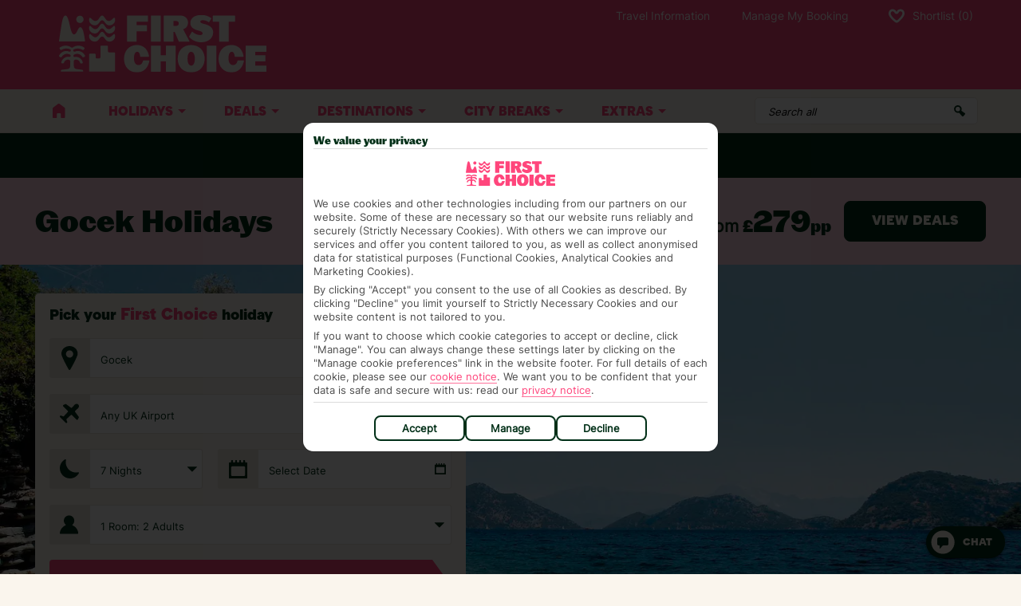

--- FILE ---
content_type: text/html; charset=UTF-8
request_url: https://www.firstchoice.co.uk/holiday/location/overview/Gocek-002345
body_size: 137172
content:
<!DOCTYPE html>
<html lang="en-GB">
	<head>
		<meta charset="UTF-8">
		<title>Gocek Holidays 2026 / 2027 | FirstChoice.co.uk</title>

		<meta http-equiv="X-UA-Compatible" content="IE=edge,chrome=1">
		<meta name="viewport" content="width=device-width, initial-scale=1.0">

		<script>
			if(navigator.userAgent.indexOf('iPhone') > -1 )
			{
				document
				.querySelector("[name=viewport]")
				.setAttribute("content","width=device-width, initial-scale=1, maximum-scale=1");
			}
		</script>

		<link href="https://cdn.firstchoice.co.uk/assets/fcr/favicon/favicon.ico" rel="shortcut icon">
		<link rel="apple-touch-icon" sizes="180x180" href="https://cdn.firstchoice.co.uk/assets/fcr/favicon/apple-touch-icon.png">
		<link rel="icon" type="image/png" sizes="32x32" href="https://cdn.firstchoice.co.uk/assets/fcr/favicon/favicon-32x32.png">
		<link rel="icon" type="image/png" sizes="16x16" href="https://cdn.firstchoice.co.uk/assets/fcr/favicon/favicon-16x16.png">
		<link rel="mask-icon" href="https://cdn.firstchoice.co.uk/assets/fcr/favicon/safari-pinned-tab.svg" color="#ff467c">
		<meta name="apple-mobile-web-app-capable" content="yes">
		<meta name="mobile-web-app-capable" content="yes">
		<meta name="msapplication-TileColor" content="#ff467c">
		<meta name="theme-color" content="#ff467c">	

		<link rel="preload" fetchpriority="high" as="image" href="https://content.tui.co.uk/adamtui/2018_5/21_13/2dafe7e3-0cc2-4a5c-8048-a8e700de3aed/LOC_002345_shutterstock_1009895713WebOriginalCompressed.jpg?i10c=img.resize(width:1920);img.crop(width:1920%2Cheight:650)" media="(min-width: 900px)"><link rel="preload" fetchpriority="high" as="image" href="https://content.tui.co.uk/adamtui/2018_5/21_13/2dafe7e3-0cc2-4a5c-8048-a8e700de3aed/LOC_002345_shutterstock_1009895713WebOriginalCompressed.jpg?i10c=img.resize(width:900);img.crop(width:900%2Cheight:640)" media="(max-width: 899px)"><link rel="preload" fetchpriority="high" as="image" href="https://content.tui.co.uk/adamtui/2018_5/21_13/2dafe7e3-0cc2-4a5c-8048-a8e700de3aed/LOC_002345_shutterstock_1009895713WebOriginalCompressed.jpg?i10c=img.resize(width:650);img.crop(width:650%2Cheight:460)" media="(max-width: 649px)">
		  <!--BEGIN QUALTRICS WEBSITE FEEDBACK SNIPPET HEAD-->
  <script type='text/javascript'>
    (function(){var g=function(e,h,f,g){
    this.get=function(a){for(var a=a+"=",c=document.cookie.split(";"),b=0,e=c.length;b<e;b++){for(var d=c[b];" "==d.charAt(0);)d=d.substring(1,d.length);if(0==d.indexOf(a))return d.substring(a.length,d.length)}return null};
    this.set=function(a,c){var b="",b=new Date;b.setTime(b.getTime()+6048E5);b="; expires="+b.toGMTString();document.cookie=a+"="+c+b+"; path=/; "};
    this.check=function(){var a=this.get(f);if(a)a=a.split(":");else if(100!=e)"v"==h&&(e=Math.random()>=e/100?0:100),a=[h,e,0],this.set(f,a.join(":"));else return!0;var c=a[1];if(100==c)return!0;switch(a[0]){case "v":return!1;case "r":return c=a[2]%Math.floor(100/c),a[2]++,this.set(f,a.join(":")),!c}return!0};
    this.go=function(){if(this.check()){var a=document.createElement("script");a.type="text/javascript";a.src=g;document.body&&document.body.appendChild(a)}};
    this.start=function(){var t=this;"complete"!==document.readyState?window.addEventListener?window.addEventListener("load",function(){t.go()},!1):window.attachEvent&&window.attachEvent("onload",function(){t.go()}):t.go()};};
    try{(new g(100,"r","QSI_S_ZN_e8p2h4yLNKJ96aG","https://zne8p2h4ylnkj96ag-tuigroup.siteintercept.qualtrics.com/SIE/?Q_ZID=ZN_e8p2h4yLNKJ96aG")).start()}catch(i){}})();
  </script>
  <!--END WEBSITE FEEDBACK SNIPPET HEAD-->		<script
  defer
  src="https://cdn.firstchoice.co.uk/Scripts/RefreshAccountCookie/refresh-account-cookie.umd.cjs"
  onload="window.refreshAccountCookie('hhdata','https://api.holidayhype.co.uk/api/Account/EvaluateAccountCookie')"
></script>		<meta name='robots' content='index, follow, max-image-preview:large, max-snippet:-1, max-video-preview:-1' />
<link rel='preload' href='https://www.firstchoice.co.uk/wp-content/themes/wordpress-themes/dist/js/components/hero-carousel.572374be0770f4220c9a.js' async as='script'/>
<link rel='preload' href='https://www.firstchoice.co.uk/wp-content/themes/wordpress-themes/dist/js/components/usp-banner.324410e5501227537e56.js' defer as='script'/>
<link rel='preload' href='https://www.firstchoice.co.uk/wp-content/themes/wordpress-themes/dist/js/lazy-load.js' async as='script'/>
<link rel='preload' href='https://www.firstchoice.co.uk/wp-content/themes/wordpress-themes/dist/js/utility.min.js' defer as='script'/>
<link rel='preload' href='https://www.firstchoice.co.uk/wp-content/themes/wordpress-themes/dist/js/components/popup-notice.168b712bdae03a660593.js' defer as='script'/>
<link rel='preload' href='https://www.firstchoice.co.uk/wp-content/themes/wordpress-themes/dist/js/swiper.min.js' defer as='script'/>
<link rel='preload' href='https://www.firstchoice.co.uk/wp-content/themes/wordpress-themes/dist/js/pagebuilder-navigation.js' async as='script'/>
<link rel='preload' href='https://www.firstchoice.co.uk/wp-content/themes/wordpress-themes/dist/js/pagebuilder-loaders.js' async as='script'/>
<link rel='preload' href='https://www.firstchoice.co.uk/wp-content/themes/wordpress-themes/dist/js/pagebuilder-section.js' async as='script'/>
<link rel='preload' href='https://www.firstchoice.co.uk/wp-content/themes/wordpress-themes/dist/js/accordion.js' defer as='script'/>
<link rel='preload' href='https://www.firstchoice.co.uk/wp-content/themes/wordpress-themes/dist/js/product-card-prices.js' defer as='script'/>
<link rel='preload' href='https://www.firstchoice.co.uk/wp-content/themes/wordpress-themes/dist/js/flexible-image-banner.js' defer as='script'/>
<link rel='preload' href='https://www.firstchoice.co.uk/wp-content/themes/wordpress-themes/dist/js/deal-prices.js' defer as='script'/>
<link rel='preload' href='https://www.firstchoice.co.uk/wp-content/themes/wordpress-themes/dist/js/google-maps-snazzy-infowindow.js' defer as='script'/>
<link rel='preload' href='https://www.firstchoice.co.uk/wp-content/themes/wordpress-themes/dist/js/google-maps-marker-label.js' defer as='script'/>
<link rel='preload' href='https://www.firstchoice.co.uk/wp-content/themes/wordpress-themes/dist/js/overlay.js' defer as='script'/>
<link rel='preload' href='https://www.firstchoice.co.uk/wp-content/themes/wordpress-themes/dist/js/initmap.js' defer as='script'/>
<link rel='preload' href='https://www.firstchoice.co.uk/wp-content/themes/wordpress-themes/dist/js/adobe-tracking.js' defer as='script'/>
<link rel='preload' href='https://www.firstchoice.co.uk/wp-content/themes/wordpress-themes/dist/js/datalayer.js' defer as='script'/>

	<!-- This site is optimized with the Yoast SEO plugin v26.6 - https://yoast.com/wordpress/plugins/seo/ -->
	<meta name="description" content="If you&#039;re looking for a great value holiday to Gocek, check out our exclusive online deals from First Choice. Book online today!" />
	<link rel="canonical" href="https://www.firstchoice.co.uk/holiday/location/overview/Gocek-002345" />
	<meta property="og:locale" content="en_GB" />
	<meta property="og:type" content="article" />
	<meta property="og:title" content="Gocek Holidays 2026 / 2027 | FirstChoice.co.uk" />
	<meta property="og:description" content="If you&#039;re looking for a great value holiday to Gocek, check out our exclusive online deals from First Choice. Book online today!" />
	<meta property="og:url" content="https://www.firstchoice.co.uk/holiday/location/overview/Gocek-002345" />
	<meta property="og:site_name" content="First Choice" />
	<meta property="article:publisher" content="https://www.facebook.com/Firstchoiceholidays" />
	<meta property="article:modified_time" content="2025-12-18T09:00:58+00:00" />
	<meta property="og:image" content="https://www.firstchoice.co.uk/wp-content/uploads/2023/01/LOC_002345_shutterstock_1009895713WebOriginalCompressed.jpg" />
	<meta property="og:image:width" content="1497" />
	<meta property="og:image:height" content="650" />
	<meta property="og:image:type" content="image/jpeg" />
	<meta name="twitter:card" content="summary_large_image" />
	<meta name="twitter:site" content="@Firstchoiceuk" />
	<meta name="twitter:label1" content="Est. reading time" />
	<meta name="twitter:data1" content="2 minutes" />
	<script type="application/ld+json" class="yoast-schema-graph">{"@context":"https://schema.org","@graph":[{"@type":"WebPage","@id":"https://www.firstchoice.co.uk/holiday/location/overview/Gocek-002345","url":"https://www.firstchoice.co.uk/holiday/location/overview/Gocek-002345","name":"Gocek Holidays 2026 / 2027 | FirstChoice.co.uk","isPartOf":{"@id":"https://www.firstchoice.co.uk/#website"},"primaryImageOfPage":{"@id":"https://www.firstchoice.co.uk/holiday/location/overview/Gocek-002345#primaryimage"},"image":{"@id":"https://www.firstchoice.co.uk/holiday/location/overview/Gocek-002345#primaryimage"},"thumbnailUrl":"https://www.firstchoice.co.uk/wp-content/uploads/2023/01/LOC_002345_shutterstock_1009895713WebOriginalCompressed.jpg","datePublished":"2023-01-13T16:53:30+00:00","dateModified":"2025-12-18T09:00:58+00:00","description":"If you're looking for a great value holiday to Gocek, check out our exclusive online deals from First Choice. Book online today!","breadcrumb":{"@id":"https://www.firstchoice.co.uk/holiday/location/overview/Gocek-002345#breadcrumb"},"inLanguage":"en-GB","potentialAction":[{"@type":"ReadAction","target":["https://www.firstchoice.co.uk/holiday/location/overview/Gocek-002345"]}]},{"@type":"ImageObject","inLanguage":"en-GB","@id":"https://www.firstchoice.co.uk/holiday/location/overview/Gocek-002345#primaryimage","url":"https://www.firstchoice.co.uk/wp-content/uploads/2023/01/LOC_002345_shutterstock_1009895713WebOriginalCompressed.jpg","contentUrl":"https://www.firstchoice.co.uk/wp-content/uploads/2023/01/LOC_002345_shutterstock_1009895713WebOriginalCompressed.jpg","width":1497,"height":650},{"@type":"BreadcrumbList","@id":"https://www.firstchoice.co.uk/holiday/location/overview/Gocek-002345#breadcrumb","itemListElement":[{"@type":"ListItem","position":1,"name":"Home","item":"https://www.firstchoice.co.uk/"},{"@type":"ListItem","position":2,"name":"Destinations","item":"/holiday/destinations"},{"@type":"ListItem","position":3,"name":"Turkey","item":"https://www.firstchoice.co.uk/holiday/location/overview/Turkey-TUR"},{"@type":"ListItem","position":4,"name":"Dalaman Area","item":"https://www.firstchoice.co.uk/holiday/location/overview/Dalaman-Area-000442"},{"@type":"ListItem","position":5,"name":"Gocek"}]},{"@type":"WebSite","@id":"https://www.firstchoice.co.uk/#website","url":"https://www.firstchoice.co.uk/","name":"First Choice","description":"The picky holiday company","publisher":{"@id":"https://www.firstchoice.co.uk/#organization"},"potentialAction":[{"@type":"SearchAction","target":{"@type":"EntryPoint","urlTemplate":"https://www.firstchoice.co.uk/?s={search_term_string}"},"query-input":{"@type":"PropertyValueSpecification","valueRequired":true,"valueName":"search_term_string"}}],"inLanguage":"en-GB"},{"@type":"Organization","@id":"https://www.firstchoice.co.uk/#organization","name":"First Choice Holidays","alternateName":"First Choice","url":"https://www.firstchoice.co.uk/","logo":{"@type":"ImageObject","inLanguage":"en-GB","@id":"https://www.firstchoice.co.uk/#/schema/logo/image/","url":"https://www.firstchoice.co.uk/wp-content/uploads/2023/10/First-Choice-logo.png","contentUrl":"https://www.firstchoice.co.uk/wp-content/uploads/2023/10/First-Choice-logo.png","width":696,"height":696,"caption":"First Choice Holidays"},"image":{"@id":"https://www.firstchoice.co.uk/#/schema/logo/image/"},"sameAs":["https://www.facebook.com/Firstchoiceholidays","https://x.com/Firstchoiceuk","https://instagram.com/firstchoiceholidays","https://www.youtube.com/user/FirstChoiceHolidays","https://en.wikipedia.org/wiki/First_Choice_(travel_firm)","https://www.tiktok.com/@firstchoiceholidays"]}]}</script>
	<!-- / Yoast SEO plugin. -->


<link rel='dns-prefetch' href='//whitelabel-widget.musement.com' />
<link rel='dns-prefetch' href='//widget.trustpilot.com' />
<link rel='dns-prefetch' href='//www.firstchoice.co.uk' />
<link rel='dns-prefetch' href='//cdn.firstchoice.co.uk' />
<link rel='dns-prefetch' href='//maps.googleapis.com' />
<link rel="alternate" title="oEmbed (JSON)" type="application/json+oembed" href="https://www.firstchoice.co.uk/wp-json/oembed/1.0/embed?url=https%3A%2F%2Fwww.firstchoice.co.uk%2Fholiday%2Flocation%2Foverview%2FGocek-002345" />
<link rel="alternate" title="oEmbed (XML)" type="text/xml+oembed" href="https://www.firstchoice.co.uk/wp-json/oembed/1.0/embed?url=https%3A%2F%2Fwww.firstchoice.co.uk%2Fholiday%2Flocation%2Foverview%2FGocek-002345&#038;format=xml" />
<style id='wp-img-auto-sizes-contain-inline-css' type='text/css'>
img:is([sizes=auto i],[sizes^="auto," i]){contain-intrinsic-size:3000px 1500px}
/*# sourceURL=wp-img-auto-sizes-contain-inline-css */
</style>
<link rel='stylesheet' id='hero-carousel.css-css' href='https://www.firstchoice.co.uk/wp-content/themes/wordpress-themes/dist/js/components/hero-carousel.css?ver=6.9' type='text/css' media='all' />
<link rel='stylesheet' id='usp-banner.css-css' href='https://www.firstchoice.co.uk/wp-content/themes/wordpress-themes/dist/js/components/usp-banner.css?ver=6.9' type='text/css' media='all' />
<style id='wp-emoji-styles-inline-css' type='text/css'>

	img.wp-smiley, img.emoji {
		display: inline !important;
		border: none !important;
		box-shadow: none !important;
		height: 1em !important;
		width: 1em !important;
		margin: 0 0.07em !important;
		vertical-align: -0.1em !important;
		background: none !important;
		padding: 0 !important;
	}
/*# sourceURL=wp-emoji-styles-inline-css */
</style>
<style id='classic-theme-styles-inline-css' type='text/css'>
/*! This file is auto-generated */
.wp-block-button__link{color:#fff;background-color:#32373c;border-radius:9999px;box-shadow:none;text-decoration:none;padding:calc(.667em + 2px) calc(1.333em + 2px);font-size:1.125em}.wp-block-file__button{background:#32373c;color:#fff;text-decoration:none}
/*# sourceURL=/wp-includes/css/classic-themes.min.css */
</style>
<link rel='stylesheet' id='wppopups-pro-css' href='https://www.firstchoice.co.uk/wp-content/plugins/wppopups/pro/assets/css/wppopups.css?ver=2.2.0.5' type='text/css' media='all' />
<link rel='stylesheet' id='wppopups-base-css' href='https://www.firstchoice.co.uk/wp-content/plugins/wppopups/src/assets/css/wppopups-base.css?ver=2.2.0.5' type='text/css' media='all' />
<link rel='stylesheet' id='base-styles-css' href='https://cdn.firstchoice.co.uk/RetailBase/fcr/fcr.bundle.css' type='text/css' media='all' />
<link rel='stylesheet' id='layout-css' href='https://www.firstchoice.co.uk/wp-content/themes/wordpress-themes/dist/css/theme.fcr.layout.min.css?ver=6.9' type='text/css' media='all' />
<link rel='stylesheet' id='visibility-css' href='https://www.firstchoice.co.uk/wp-content/themes/wordpress-themes/dist/css/base.visibility.min.css?ver=6.9' type='text/css' media='all' />
<link rel='stylesheet' id='pagebuilder-section-css' href='https://www.firstchoice.co.uk/wp-content/themes/wordpress-themes/dist/css/theme.fcr.pagebuilder-section.min.css?ver=6.9' type='text/css' media='all' />
<link rel='stylesheet' id='pagebuilder-navigation-css' href='https://www.firstchoice.co.uk/wp-content/themes/wordpress-themes/dist/css/theme.fcr.pagebuilder-navigation.min.css?ver=6.9' type='text/css' media='all' />
<link rel='stylesheet' id='pagebuilder-page-title-css' href='https://www.firstchoice.co.uk/wp-content/themes/wordpress-themes/dist/css/theme.fcr.pagebuilder-page-title.min.css?ver=6.9' type='text/css' media='all' />
<link rel='stylesheet' id='pagebuilder-loader-css' href='https://www.firstchoice.co.uk/wp-content/themes/wordpress-themes/dist/css/theme.fcr.pagebuilder-loader.min.css?ver=6.9' type='text/css' media='all' />
<link rel='stylesheet' id='swiper-css' href='https://www.firstchoice.co.uk/wp-content/themes/wordpress-themes/dist/css/base.swiper.min.css?ver=6.9' type='text/css' media='all' />
<link rel='stylesheet' id='accordion-css' href='https://www.firstchoice.co.uk/wp-content/themes/wordpress-themes/dist/css/theme.fcr.accordion.min.css?ver=6.9' type='text/css' media='all' />
<link rel='stylesheet' id='overlay-css' href='https://www.firstchoice.co.uk/wp-content/themes/wordpress-themes/dist/css/theme.fcr.overlay.min.css?ver=6.9' type='text/css' media='all' />
<link rel='stylesheet' id='snazzymap-css' href='https://www.firstchoice.co.uk/wp-content/themes/wordpress-themes/dist/css/theme.fcr.snazzymap.min.css?ver=6.9' type='text/css' media='all' />
<link rel='stylesheet' id='google-css' href='https://www.firstchoice.co.uk/wp-content/themes/wordpress-themes/dist/css/theme.fcr.google.min.css?ver=6.9' type='text/css' media='all' />
<link rel='stylesheet' id='breadcrumbs-css' href='https://www.firstchoice.co.uk/wp-content/themes/wordpress-themes/dist/css/theme.fcr.breadcrumbs.min.css?ver=6.9' type='text/css' media='all' />
<link rel='stylesheet' id='modalsearch-css' href='https://www.firstchoice.co.uk/wp-content/themes/wordpress-themes/dist/css/theme.fcr.modalsearch.min.css?ver=6.9' type='text/css' media='all' />
<link rel='stylesheet' id='blog-css' href='https://www.firstchoice.co.uk/wp-content/themes/wordpress-themes/dist/css/theme.fcr.blog.min.css?ver=6.9' type='text/css' media='all' />
<script type="text/javascript" src="https://cdn.firstchoice.co.uk/libs/jquery/3.5.1/jquery.min.js?ver=6.9" id="jquery-js"></script>
<script type="text/javascript" src="https://www.firstchoice.co.uk/wp-includes/js/dist/hooks.min.js?ver=dd5603f07f9220ed27f1" id="wp-hooks-js"></script>
<script type="text/javascript" id="wppopups-pro-js-js-extra">
/* <![CDATA[ */
var wppopups_pro_vars = {"enable_stats":"1","m_id":"","data_sampling":"","post_id":"4681","l18n":{"wait":"Please wait","seconds":"seconds"}};
//# sourceURL=wppopups-pro-js-js-extra
/* ]]> */
</script>
<script type="text/javascript" src="https://www.firstchoice.co.uk/wp-content/plugins/wppopups/pro/assets/js/wppopups.js?ver=2.2.0.5" id="wppopups-pro-js-js"></script>
<script type="text/javascript" src="https://cdn.firstchoice.co.uk/RetailBase/fcr/fcr.bundle.js?ver=6.9" id="retail-base-js"></script>
<link rel="https://api.w.org/" href="https://www.firstchoice.co.uk/wp-json/" /><link rel="alternate" title="JSON" type="application/json" href="https://www.firstchoice.co.uk/wp-json/wp/v2/destinations/4681" /><link rel="EditURI" type="application/rsd+xml" title="RSD" href="https://www.firstchoice.co.uk/xmlrpc.php?rsd" />
<meta name="generator" content="WordPress 6.9" />
<link rel='shortlink' href='https://www.firstchoice.co.uk/?p=4681' />
<!-- This site is embedding videos using the Videojs HTML5 Player plugin v1.1.13 - http://wphowto.net/videojs-html5-player-for-wordpress-757 --><style type="text/css" id="spu-css-160870" class="spu-css">		#spu-bg-160870 {
			background-color: rgba(0,0,0,0.5);
		}

		#spu-160870 .spu-close {
			font-size: 45px;
			color: rgb(255, 255, 255);
			text-shadow: 0 1px 0 rgba(255, 255, 255, 0);
		}

		#spu-160870 .spu-close:hover {
			color: rgb(255, 255, 255);
		}

		#spu-160870 {
			background-color: rgb(255, 255, 255);
			max-width: 556px;
			border-radius: 0px;
			
					height: auto;
					box-shadow:  0px 0px 0px 0px #ccc;
				}

		#spu-160870 .spu-container {
					padding: 0px;
			height: calc(100% - 0px);
		}
		#spu-160870 {
 background-color: transparent;
}

#spu-160870 .spu-close {
    top: 24px;
    right: 24px;
}

#spu-160870 .email-signup-popup {
    background-color: #ff467c;
    border-radius: 16px;
    display: flex;
    align-items: center;
    justify-content: center;
    flex-wrap: wrap;
    padding: 32px !important;
}

#spu-160870 .email-signup-popup__icon-wrapper {
    flex-basis: 100%;
    display: flex;
    justify-content: center;
    margin-bottom: 16px;
}

#spu-160870 .email-signup-popup__icon {
    width: 40px;
    height: 40px;
}

#spu-160870 .email-signup-popup__title {
    color: #faf5ed;
    font-size: 32px;
    font-family: PasticheGrotesque, WorkSans, Verdana, sans-serif;
    font-weight: 900;
}

#spu-160870 .email-signup-popup__message {
    color: #faf5ed;
    flex-basis: 100%;
    font-size: 20px;
    line-height: 24px;
    text-align: center;
    font-family: RondelleBook, Inter, Arial, sans-serif;
    margin-bottom: 32px;
}

#spu-160870 .email-signup-popup__usps {
    width: 100%;
    display: flex;
    flex-wrap: wrap;
    justify-content: center;
    gap: 16px;
    color: #ffffff;
    font-family: RondelleBlack, InterBlack, Arial Black, sans-serif;
    font-size: 12px;
    text-transform: uppercase;
    margin-left: 0;
    list-style: none !important;
}

#spu-160870 .email-signup-popup__usp {
    margin: 0;
    display: flex;
    align-items: center;
}

#spu-160870 .email-signup-popup__usp-image {
    margin-right: 4px;
    width: 16px;
    height: 16px;
}

#spu-160870 .email-signup-popup__usp-text {
    margin-top: 3px;
}

#spu-160870 .email-signup-popup__cta {
    margin-top: 16px;
    width: 200px;
    filter: drop-shadow(-2px 0 0 rgba(255, 255, 255, 1)) drop-shadow(2px 0 0 rgba(255, 255, 255, 1)) drop-shadow(0 -2px 0 rgba(255, 255, 255, 1)) drop-shadow(0 2px 0 rgba(255, 255, 255, 1));
}

#spu-160870 .email-signup-popup__cta:hover .label {
    background-color: #ff467c; 
    color: #ffffff;
}

#spu-160870 .email-signup-popup__cta:hover .arrow {
    border-left-color: #ff467c;
}						</style>
				   
   
    <!-- Google Tag Manager -->
    <script>
                    // Shared config container 
            (function (w, d, s, l, i) {
                w[l] = w[l] || [];
                w[l].push({
                    'gtm.start':
                        new Date().getTime(),
                    event: 'gtm.js'
                });
                var f = d.getElementsByTagName(s)[0],
                    j = d.createElement(s),
                    dl = l != 'dataLayer' ? '&l=' + l : '';
                j.async = true;
                j.src =
                    'https://www.googletagmanager.com/gtm.js?id=' + i + dl;
                f.parentNode.insertBefore(j, f);
            })(window, document, 'script', 'dataLayer', 'GTM-N5TB8SK');
                    // Shared config container 
            (function (w, d, s, l, i) {
                w[l] = w[l] || [];
                w[l].push({
                    'gtm.start':
                        new Date().getTime(),
                    event: 'gtm.js'
                });
                var f = d.getElementsByTagName(s)[0],
                    j = d.createElement(s),
                    dl = l != 'dataLayer' ? '&l=' + l : '';
                j.async = true;
                j.src =
                    'https://www.googletagmanager.com/gtm.js?id=' + i + dl;
                f.parentNode.insertBefore(j, f);
            })(window, document, 'script', 'dataLayer', 'GTM-K248H7V');
                
            </script>
    <!-- End Google Tag Manager -->		

		<script type="text/javascript" src="https://api.holidayhype.co.uk/api/ssr/static/footer.js" defer></script>

			<style id='global-styles-inline-css' type='text/css'>
:root{--wp--preset--aspect-ratio--square: 1;--wp--preset--aspect-ratio--4-3: 4/3;--wp--preset--aspect-ratio--3-4: 3/4;--wp--preset--aspect-ratio--3-2: 3/2;--wp--preset--aspect-ratio--2-3: 2/3;--wp--preset--aspect-ratio--16-9: 16/9;--wp--preset--aspect-ratio--9-16: 9/16;--wp--preset--color--black: #000000;--wp--preset--color--cyan-bluish-gray: #abb8c3;--wp--preset--color--white: #ffffff;--wp--preset--color--pale-pink: #f78da7;--wp--preset--color--vivid-red: #cf2e2e;--wp--preset--color--luminous-vivid-orange: #ff6900;--wp--preset--color--luminous-vivid-amber: #fcb900;--wp--preset--color--light-green-cyan: #7bdcb5;--wp--preset--color--vivid-green-cyan: #00d084;--wp--preset--color--pale-cyan-blue: #8ed1fc;--wp--preset--color--vivid-cyan-blue: #0693e3;--wp--preset--color--vivid-purple: #9b51e0;--wp--preset--gradient--vivid-cyan-blue-to-vivid-purple: linear-gradient(135deg,rgb(6,147,227) 0%,rgb(155,81,224) 100%);--wp--preset--gradient--light-green-cyan-to-vivid-green-cyan: linear-gradient(135deg,rgb(122,220,180) 0%,rgb(0,208,130) 100%);--wp--preset--gradient--luminous-vivid-amber-to-luminous-vivid-orange: linear-gradient(135deg,rgb(252,185,0) 0%,rgb(255,105,0) 100%);--wp--preset--gradient--luminous-vivid-orange-to-vivid-red: linear-gradient(135deg,rgb(255,105,0) 0%,rgb(207,46,46) 100%);--wp--preset--gradient--very-light-gray-to-cyan-bluish-gray: linear-gradient(135deg,rgb(238,238,238) 0%,rgb(169,184,195) 100%);--wp--preset--gradient--cool-to-warm-spectrum: linear-gradient(135deg,rgb(74,234,220) 0%,rgb(151,120,209) 20%,rgb(207,42,186) 40%,rgb(238,44,130) 60%,rgb(251,105,98) 80%,rgb(254,248,76) 100%);--wp--preset--gradient--blush-light-purple: linear-gradient(135deg,rgb(255,206,236) 0%,rgb(152,150,240) 100%);--wp--preset--gradient--blush-bordeaux: linear-gradient(135deg,rgb(254,205,165) 0%,rgb(254,45,45) 50%,rgb(107,0,62) 100%);--wp--preset--gradient--luminous-dusk: linear-gradient(135deg,rgb(255,203,112) 0%,rgb(199,81,192) 50%,rgb(65,88,208) 100%);--wp--preset--gradient--pale-ocean: linear-gradient(135deg,rgb(255,245,203) 0%,rgb(182,227,212) 50%,rgb(51,167,181) 100%);--wp--preset--gradient--electric-grass: linear-gradient(135deg,rgb(202,248,128) 0%,rgb(113,206,126) 100%);--wp--preset--gradient--midnight: linear-gradient(135deg,rgb(2,3,129) 0%,rgb(40,116,252) 100%);--wp--preset--font-size--small: 13px;--wp--preset--font-size--medium: 20px;--wp--preset--font-size--large: 36px;--wp--preset--font-size--x-large: 42px;--wp--preset--spacing--20: 0.44rem;--wp--preset--spacing--30: 0.67rem;--wp--preset--spacing--40: 1rem;--wp--preset--spacing--50: 1.5rem;--wp--preset--spacing--60: 2.25rem;--wp--preset--spacing--70: 3.38rem;--wp--preset--spacing--80: 5.06rem;--wp--preset--shadow--natural: 6px 6px 9px rgba(0, 0, 0, 0.2);--wp--preset--shadow--deep: 12px 12px 50px rgba(0, 0, 0, 0.4);--wp--preset--shadow--sharp: 6px 6px 0px rgba(0, 0, 0, 0.2);--wp--preset--shadow--outlined: 6px 6px 0px -3px rgb(255, 255, 255), 6px 6px rgb(0, 0, 0);--wp--preset--shadow--crisp: 6px 6px 0px rgb(0, 0, 0);}:where(.is-layout-flex){gap: 0.5em;}:where(.is-layout-grid){gap: 0.5em;}body .is-layout-flex{display: flex;}.is-layout-flex{flex-wrap: wrap;align-items: center;}.is-layout-flex > :is(*, div){margin: 0;}body .is-layout-grid{display: grid;}.is-layout-grid > :is(*, div){margin: 0;}:where(.wp-block-columns.is-layout-flex){gap: 2em;}:where(.wp-block-columns.is-layout-grid){gap: 2em;}:where(.wp-block-post-template.is-layout-flex){gap: 1.25em;}:where(.wp-block-post-template.is-layout-grid){gap: 1.25em;}.has-black-color{color: var(--wp--preset--color--black) !important;}.has-cyan-bluish-gray-color{color: var(--wp--preset--color--cyan-bluish-gray) !important;}.has-white-color{color: var(--wp--preset--color--white) !important;}.has-pale-pink-color{color: var(--wp--preset--color--pale-pink) !important;}.has-vivid-red-color{color: var(--wp--preset--color--vivid-red) !important;}.has-luminous-vivid-orange-color{color: var(--wp--preset--color--luminous-vivid-orange) !important;}.has-luminous-vivid-amber-color{color: var(--wp--preset--color--luminous-vivid-amber) !important;}.has-light-green-cyan-color{color: var(--wp--preset--color--light-green-cyan) !important;}.has-vivid-green-cyan-color{color: var(--wp--preset--color--vivid-green-cyan) !important;}.has-pale-cyan-blue-color{color: var(--wp--preset--color--pale-cyan-blue) !important;}.has-vivid-cyan-blue-color{color: var(--wp--preset--color--vivid-cyan-blue) !important;}.has-vivid-purple-color{color: var(--wp--preset--color--vivid-purple) !important;}.has-black-background-color{background-color: var(--wp--preset--color--black) !important;}.has-cyan-bluish-gray-background-color{background-color: var(--wp--preset--color--cyan-bluish-gray) !important;}.has-white-background-color{background-color: var(--wp--preset--color--white) !important;}.has-pale-pink-background-color{background-color: var(--wp--preset--color--pale-pink) !important;}.has-vivid-red-background-color{background-color: var(--wp--preset--color--vivid-red) !important;}.has-luminous-vivid-orange-background-color{background-color: var(--wp--preset--color--luminous-vivid-orange) !important;}.has-luminous-vivid-amber-background-color{background-color: var(--wp--preset--color--luminous-vivid-amber) !important;}.has-light-green-cyan-background-color{background-color: var(--wp--preset--color--light-green-cyan) !important;}.has-vivid-green-cyan-background-color{background-color: var(--wp--preset--color--vivid-green-cyan) !important;}.has-pale-cyan-blue-background-color{background-color: var(--wp--preset--color--pale-cyan-blue) !important;}.has-vivid-cyan-blue-background-color{background-color: var(--wp--preset--color--vivid-cyan-blue) !important;}.has-vivid-purple-background-color{background-color: var(--wp--preset--color--vivid-purple) !important;}.has-black-border-color{border-color: var(--wp--preset--color--black) !important;}.has-cyan-bluish-gray-border-color{border-color: var(--wp--preset--color--cyan-bluish-gray) !important;}.has-white-border-color{border-color: var(--wp--preset--color--white) !important;}.has-pale-pink-border-color{border-color: var(--wp--preset--color--pale-pink) !important;}.has-vivid-red-border-color{border-color: var(--wp--preset--color--vivid-red) !important;}.has-luminous-vivid-orange-border-color{border-color: var(--wp--preset--color--luminous-vivid-orange) !important;}.has-luminous-vivid-amber-border-color{border-color: var(--wp--preset--color--luminous-vivid-amber) !important;}.has-light-green-cyan-border-color{border-color: var(--wp--preset--color--light-green-cyan) !important;}.has-vivid-green-cyan-border-color{border-color: var(--wp--preset--color--vivid-green-cyan) !important;}.has-pale-cyan-blue-border-color{border-color: var(--wp--preset--color--pale-cyan-blue) !important;}.has-vivid-cyan-blue-border-color{border-color: var(--wp--preset--color--vivid-cyan-blue) !important;}.has-vivid-purple-border-color{border-color: var(--wp--preset--color--vivid-purple) !important;}.has-vivid-cyan-blue-to-vivid-purple-gradient-background{background: var(--wp--preset--gradient--vivid-cyan-blue-to-vivid-purple) !important;}.has-light-green-cyan-to-vivid-green-cyan-gradient-background{background: var(--wp--preset--gradient--light-green-cyan-to-vivid-green-cyan) !important;}.has-luminous-vivid-amber-to-luminous-vivid-orange-gradient-background{background: var(--wp--preset--gradient--luminous-vivid-amber-to-luminous-vivid-orange) !important;}.has-luminous-vivid-orange-to-vivid-red-gradient-background{background: var(--wp--preset--gradient--luminous-vivid-orange-to-vivid-red) !important;}.has-very-light-gray-to-cyan-bluish-gray-gradient-background{background: var(--wp--preset--gradient--very-light-gray-to-cyan-bluish-gray) !important;}.has-cool-to-warm-spectrum-gradient-background{background: var(--wp--preset--gradient--cool-to-warm-spectrum) !important;}.has-blush-light-purple-gradient-background{background: var(--wp--preset--gradient--blush-light-purple) !important;}.has-blush-bordeaux-gradient-background{background: var(--wp--preset--gradient--blush-bordeaux) !important;}.has-luminous-dusk-gradient-background{background: var(--wp--preset--gradient--luminous-dusk) !important;}.has-pale-ocean-gradient-background{background: var(--wp--preset--gradient--pale-ocean) !important;}.has-electric-grass-gradient-background{background: var(--wp--preset--gradient--electric-grass) !important;}.has-midnight-gradient-background{background: var(--wp--preset--gradient--midnight) !important;}.has-small-font-size{font-size: var(--wp--preset--font-size--small) !important;}.has-medium-font-size{font-size: var(--wp--preset--font-size--medium) !important;}.has-large-font-size{font-size: var(--wp--preset--font-size--large) !important;}.has-x-large-font-size{font-size: var(--wp--preset--font-size--x-large) !important;}
/*# sourceURL=global-styles-inline-css */
</style>
<link rel='stylesheet' id='shortlist-items-style-css' href='https://cdn.firstchoice.co.uk/MFE/ShortlistItems/shortlist-items.css?ver=6.9' type='text/css' media='all' />
</head>

	<body class="wp-singular destinations-template destinations-template-template-destinations-v2 destinations-template-template-destinations-v2-php single single-destinations postid-4681 wp-theme-wordpress-themeshh wp-child-theme-wordpress-themesfcr">
		<div class="smarticons" style="width:0; height:0; position: absolute; overflow: hidden;"><svg xmlns="http://www.w3.org/2000/svg"><symbol id="icon--abta-j8086" viewBox="0 0 96 40"><title>abta-j8086</title><path d="M13.5.8c-.4 0-.8 0-1.2.1v25.9c.4 0 .8.1 1.2.1 7.2 0 13-5.8 13-13A13 13 0 0013.5.8zM18.2 15l-.3 2.4h-3V15h3.3zm-3.3-2.4v-2.4h3c.2.8.3 1.6.3 2.4h-3.3zm5.9 2.4h3.1c-.1.8-.3 1.7-.6 2.4h-2.8c.1-.7.3-1.5.3-2.4zm0-2.4l-.3-2.4h2.8c.3.8.5 1.6.6 2.4h-3.1zM22 7.7h-2.2c-.4-1.2-1-2.3-1.7-3.3 1.5.8 2.9 2 3.9 3.3zm-4.8 0h-2.3V3.5c.9 1.2 1.7 2.7 2.3 4.2zm-2.3 16.5v-4.3h2.4c-.6 1.6-1.4 3-2.4 4.3zm3.2-1c.7-1 1.2-2.1 1.7-3.3H22c-1 1.4-2.3 2.5-3.9 3.3zm37.3 2.1h-6.8V3.7h6.7c4.4 0 6.3 3 6.3 5.6 0 2.1-.9 3.4-2.6 4.5v.1c2.5.6 4 2.3 4 4.9.1 3.1-2.1 6.5-7.6 6.5zm-.6-18.2h-2.2v5.6h2.1c1.8 0 3.1-1.1 3.1-2.9-.1-1.6-1.1-2.7-3-2.7zm.7 8.9h-3v6H55c2.6 0 4-1.2 4-3.1 0-1.8-1.3-2.9-3.5-2.9zm23.4-9h-5.7v18.3h-4V7H63V3.7h17.2L78.9 7zM42.6 25.3l-2.1-5.4h-7.7l-2 5.4h-4l8.3-21.5h3l8.6 21.5h-4.1zm-5.1-13.6c-.4-1.1-.7-2-.8-2.7-.1.7-.4 1.6-.8 2.6l-1.9 5h5.2l-1.7-4.9zm54.4 13.6l-2.1-5.4h-7.7l-2 5.4h-4l8.3-21.5h3L96 25.3h-4.1zm-5.1-13.6c-.4-1.1-.7-2-.8-2.7-.1.7-.4 1.6-.8 2.6l-1.9 5h5.2l-1.7-4.9zM11 11.4v-1L4.8 4.2c-.3.3-.7.6-1 1l6.2 6.2h1zm0 4.8v1l-6.2 6.2c-.3-.3-.7-.6-1-1l6.2-6.2h1zm0-3.6H.5c0 .4-.1.8-.1 1.2 0 .4 0 .8.1 1.2H11v-2.4zM3.1 6c-1.2 1.6-2 3.4-2.4 5.4h7.8L3.1 6zM11 8.9V1.1c-2 .4-3.8 1.2-5.4 2.4L11 8.9zM5.6 24.1c1.6 1.2 3.4 2 5.4 2.4v-7.8l-5.4 5.4zm2.9-7.9H.7c.4 2 1.2 3.8 2.4 5.4l5.4-5.4zM6.09 37.064H2.16l-.884 2.45H0l3.584-9.385h1.082l3.59 9.384h-1.27l-.895-2.449zm-3.557-1.018h3.19l-1.598-4.39-1.592 4.39zm6.987 3.467V30.13h3.068c1.018 0 1.783.21 2.294.631.516.422.774 1.045.774 1.87 0 .438-.125.827-.374 1.166-.25.335-.589.595-1.018.78.507.142.906.413 1.198.812.297.396.445.868.445 1.418 0 .842-.273 1.504-.819 1.985-.545.482-1.316.722-2.313.722H9.52zm1.237-4.389v3.377H12.8c.576 0 1.03-.148 1.36-.444.335-.301.503-.714.503-1.238 0-1.13-.614-1.695-1.843-1.695h-2.063zm0-.993h1.87c.54 0 .973-.135 1.295-.406.326-.27.49-.638.49-1.102 0-.515-.15-.89-.452-1.121-.3-.237-.758-.355-1.372-.355h-1.83v2.984zm13.29-2.984h-3.016v8.366H19.8v-8.366h-3.01V30.13h7.258v1.018zm6.059 5.917h-3.932l-.883 2.45h-1.276l3.584-9.385h1.083l3.59 9.384h-1.27l-.896-2.449zm-3.558-1.018h3.19l-1.598-4.39-1.592 4.39zm17.474 3.467h-1.244l-4.725-7.231v7.231H36.81V30.13h1.244l4.737 7.264V30.13h1.232v9.384zm1.695-3.551c0-.683.133-1.298.4-1.843.27-.546.644-.967 1.12-1.264a3.069 3.069 0 011.644-.444c.95 0 1.717.328 2.301.986.589.657.883 1.532.883 2.623v.084c0 .679-.13 1.289-.393 1.83-.258.537-.63.956-1.115 1.257-.481.3-1.035.451-1.663.451-.945 0-1.712-.329-2.3-.986-.585-.657-.877-1.527-.877-2.61v-.084zm1.198.142c0 .773.179 1.394.535 1.862.361.469.843.703 1.444.703.606 0 1.087-.236 1.444-.709.356-.477.535-1.143.535-1.998 0-.765-.183-1.384-.548-1.856a1.72 1.72 0 00-1.444-.716c-.588 0-1.063.234-1.424.703-.361.468-.542 1.138-.542 2.01zm6.671 2.784c0-.206.06-.378.18-.515.125-.138.31-.207.555-.207.245 0 .43.069.554.207.13.137.194.309.194.515a.686.686 0 01-.194.496c-.124.134-.309.2-.554.2-.245 0-.43-.066-.554-.2a.713.713 0 01-.18-.496zm10.848-8.759h1.244v6.645c0 .898-.271 1.6-.812 2.108-.537.507-1.255.76-2.153.76-.932 0-1.659-.238-2.179-.715-.52-.477-.78-1.145-.78-2.005h1.238c0 .537.146.956.438 1.257.297.3.724.451 1.283.451.511 0 .924-.16 1.237-.483.318-.322.48-.774.484-1.354V30.13zm8.733 2.449c0 .468-.124.885-.374 1.25a2.497 2.497 0 01-.999.858c.49.21.877.517 1.16.921.288.404.432.862.432 1.373 0 .812-.275 1.46-.825 1.94-.545.482-1.265.722-2.159.722-.902 0-1.626-.24-2.172-.722-.541-.485-.812-1.132-.812-1.94 0-.507.137-.964.412-1.373.28-.408.664-.717 1.154-.928a2.46 2.46 0 01-.986-.857 2.21 2.21 0 01-.36-1.244c0-.79.253-1.418.76-1.882.507-.464 1.175-.696 2.004-.696.825 0 1.491.232 1.998.696.511.464.767 1.091.767 1.882zm-.973 4.377c0-.525-.168-.952-.503-1.283-.33-.331-.765-.496-1.302-.496s-.969.163-1.295.49c-.322.326-.484.756-.484 1.289 0 .532.157.951.47 1.256.319.305.76.458 1.322.458.559 0 .997-.153 1.315-.458.318-.309.477-.728.477-1.256zm-1.792-5.975c-.468 0-.849.146-1.14.438-.289.288-.433.681-.433 1.18 0 .476.142.863.426 1.16.288.292.67.438 1.147.438s.857-.146 1.141-.438c.288-.297.432-.684.432-1.16 0-.477-.148-.866-.445-1.167-.296-.3-.672-.451-1.128-.451zm10.371 4.53c0 1.397-.239 2.435-.716 3.114-.477.679-1.222 1.018-2.236 1.018-1.001 0-1.743-.33-2.224-.992-.481-.666-.73-1.659-.748-2.978V34.08c0-1.38.239-2.404.716-3.074.477-.67 1.225-1.006 2.243-1.006 1.01 0 1.753.324 2.23.973.477.645.722 1.642.735 2.99v1.548zm-1.193-1.63c0-1.01-.141-1.745-.425-2.204-.284-.464-.733-.696-1.347-.696-.61 0-1.055.23-1.334.69-.28.46-.424 1.166-.432 2.12v1.908c0 1.014.146 1.764.438 2.25.297.48.743.72 1.34.72.59 0 1.026-.227 1.31-.682.287-.456.437-1.173.45-2.153V33.88zm8.411-1.302c0 .468-.124.885-.373 1.25a2.496 2.496 0 01-1 .858c.49.21.877.517 1.16.921.289.404.432.862.432 1.373 0 .812-.274 1.46-.824 1.94-.546.482-1.266.722-2.16.722-.902 0-1.626-.24-2.172-.722-.541-.485-.812-1.132-.812-1.94 0-.507.138-.964.413-1.373a2.613 2.613 0 011.153-.928 2.46 2.46 0 01-.986-.857 2.21 2.21 0 01-.36-1.244c0-.79.253-1.418.76-1.882.507-.464 1.175-.696 2.004-.696.825 0 1.491.232 1.998.696.512.464.767 1.091.767 1.882zm-.973 4.377c0-.525-.167-.952-.503-1.283-.33-.331-.764-.496-1.302-.496-.537 0-.968.163-1.295.49-.322.326-.483.756-.483 1.289 0 .532.156.951.47 1.256.318.305.758.458 1.321.458.559 0 .997-.153 1.315-.458.318-.309.477-.728.477-1.256zm-1.792-5.975c-.468 0-.848.146-1.14.438-.288.288-.432.681-.432 1.18 0 .476.142.863.425 1.16.288.292.67.438 1.147.438s.858-.146 1.141-.438c.288-.297.432-.684.432-1.16 0-.477-.148-.866-.445-1.167-.296-.3-.672-.451-1.128-.451zm9.166-.858v1.012h-.22c-.928.018-1.667.293-2.217.825-.55.533-.868 1.283-.954 2.25.495-.567 1.17-.851 2.024-.851.817 0 1.468.288 1.953.864.49.575.735 1.319.735 2.23 0 .967-.264 1.74-.793 2.32-.524.58-1.229.87-2.114.87-.898 0-1.626-.344-2.185-1.031-.558-.692-.838-1.581-.838-2.668v-.458c0-1.727.368-3.047 1.102-3.957.74-.916 1.837-1.384 3.294-1.405h.213zm-1.567 4.229c-.408 0-.784.122-1.127.367a1.914 1.914 0 00-.716.922v.438c0 .773.174 1.396.522 1.87.348.472.782.708 1.302.708.537 0 .958-.198 1.263-.593.31-.395.464-.913.464-1.553 0-.645-.156-1.165-.47-1.56-.31-.4-.722-.6-1.238-.6z"/></symbol><symbol id="icon--abta-k8641" viewBox="0 0 96 40"><title>abta-k8641</title><path d="M13.5.8c-.4 0-.8 0-1.2.1v25.9c.4 0 .8.1 1.2.1 7.2 0 13-5.8 13-13A13 13 0 0013.5.8zM18.2 15l-.3 2.4h-3V15h3.3zm-3.3-2.4v-2.4h3c.2.8.3 1.6.3 2.4h-3.3zm5.9 2.4h3.1c-.1.8-.3 1.7-.6 2.4h-2.8c.1-.7.3-1.5.3-2.4zm0-2.4l-.3-2.4h2.8c.3.8.5 1.6.6 2.4h-3.1zM22 7.7h-2.2c-.4-1.2-1-2.3-1.7-3.3 1.5.8 2.9 2 3.9 3.3zm-4.8 0h-2.3V3.5c.9 1.2 1.7 2.7 2.3 4.2zm-2.3 16.5v-4.3h2.4c-.6 1.6-1.4 3-2.4 4.3zm3.2-1c.7-1 1.2-2.1 1.7-3.3H22c-1 1.4-2.3 2.5-3.9 3.3zm37.3 2.1h-6.8V3.7h6.7c4.4 0 6.3 3 6.3 5.6 0 2.1-.9 3.4-2.6 4.5v.1c2.5.6 4 2.3 4 4.9.1 3.1-2.1 6.5-7.6 6.5zm-.6-18.2h-2.2v5.6h2.1c1.8 0 3.1-1.1 3.1-2.9-.1-1.6-1.1-2.7-3-2.7zm.7 8.9h-3v6H55c2.6 0 4-1.2 4-3.1 0-1.8-1.3-2.9-3.5-2.9zm23.4-9h-5.7v18.3h-4V7H63V3.7h17.2L78.9 7zM42.6 25.3l-2.1-5.4h-7.7l-2 5.4h-4l8.3-21.5h3l8.6 21.5h-4.1zm-5.1-13.6c-.4-1.1-.7-2-.8-2.7-.1.7-.4 1.6-.8 2.6l-1.9 5h5.2l-1.7-4.9zm54.4 13.6l-2.1-5.4h-7.7l-2 5.4h-4l8.3-21.5h3L96 25.3h-4.1zm-5.1-13.6c-.4-1.1-.7-2-.8-2.7-.1.7-.4 1.6-.8 2.6l-1.9 5h5.2l-1.7-4.9zM11 11.4v-1L4.8 4.2c-.3.3-.7.6-1 1l6.2 6.2h1zm0 4.8v1l-6.2 6.2c-.3-.3-.7-.6-1-1l6.2-6.2h1zm0-3.6H.5c0 .4-.1.8-.1 1.2 0 .4 0 .8.1 1.2H11v-2.4zM3.1 6c-1.2 1.6-2 3.4-2.4 5.4h7.8L3.1 6zM11 8.9V1.1c-2 .4-3.8 1.2-5.4 2.4L11 8.9zM5.6 24.1c1.6 1.2 3.4 2 5.4 2.4v-7.8l-5.4 5.4zm2.9-7.9H.7c.4 2 1.2 3.8 2.4 5.4l5.4-5.4zm-8 23.2L4 30.3h1.3L9 39.4H7.6l-1.1-2.8H2.7l-1 2.8H.5zm2.6-3.7h3.1l-1-2.5c-.3-.8-.5-1.4-.6-1.9-.1.6-.3 1.2-.5 1.7l-1 2.7zm6.8 3.7v-9.1h3.4c.7 0 1.3.1 1.7.3.4.2.7.5 1 .9.2.4.4.8.4 1.2 0 .4-.1.8-.3 1.1-.2.3-.5.6-1 .8.5.2 1 .4 1.3.8.3.4.4.8.4 1.4 0 .4-.1.8-.3 1.2-.2.4-.4.6-.7.8-.3.2-.6.3-1 .5-.4.1-.9.2-1.5.2H9.9v-.1zm1.2-5.3h2c.5 0 .9 0 1.2-.1.3-.1.5-.2.7-.5.2-.2.2-.5.2-.8 0-.3-.1-.6-.2-.8-.1-.2-.4-.4-.6-.5-.3-.1-.7-.1-1.4-.1h-1.8v2.8h-.1zm0 4.2h3.1c.3 0 .5-.1.7-.2.2-.1.3-.3.5-.5.1-.2.2-.5.2-.8 0-.3-.1-.6-.3-.9-.2-.3-.4-.4-.7-.5-.3-.1-.8-.1-1.3-.1h-2.1v3h-.1zm9.6 1.1v-8h-3v-1.1h7.2v1.1h-3v8h-1.2zm3.5 0l3.5-9.1H29l3.7 9.1h-1.4l-1.1-2.8h-3.8l-1 2.8h-1.2zm2.7-3.7H30l-1-2.6c-.3-.8-.5-1.4-.6-1.9-.1.6-.3 1.2-.5 1.7l-1 2.8zm9.6 3.7v-9.1h1.3l4.7 7.1v-7.1h1.2v9.1h-1.2l-4.8-7.2v7.2h-1.2zm8.7-3.3c0-1.2.3-2.1 1-2.7.6-.5 1.3-.7 2.1-.7.9 0 1.6.3 2.2.9.6.6.9 1.4.9 2.5 0 .8-.1 1.5-.4 2-.3.5-.6.9-1.1 1.1-.5.3-1 .4-1.6.4-.9 0-1.7-.3-2.2-.9-.6-.6-.9-1.5-.9-2.6zm1.1 0c0 .8.2 1.5.6 1.9.4.4.8.6 1.4.6.6 0 1-.2 1.4-.6.4-.4.6-1.1.6-1.9 0-.8-.2-1.4-.6-1.9-.4-.4-.8-.6-1.4-.6-.6 0-1 .2-1.4.6-.4.4-.6 1.1-.6 1.9zm6.7 2h1.3v1.3H53v-1.3zm7.6-8.3h1.2v4.5c.3-.4.5-.7.7-1l2.9-3.5H67l-3.4 4 3.7 5.4h-1.4l-3.1-4.6-.9 1v3.6h-1.2v-9.4h-.1zm7.3 7.1c0-1.1.7-2 1.8-2.4-1-.5-1.4-1.3-1.4-2 0-1.4 1.2-2.4 2.8-2.4 1.8 0 2.6 1.1 2.6 2.2 0 .8-.4 1.6-1.5 2.1 1.1.4 1.8 1.2 1.8 2.3 0 1.6-1.4 2.6-3.1 2.6-1.9.1-3-1.1-3-2.4zm4.8-.1c0-1.1-.8-1.6-2-2-1.1.3-1.6 1-1.6 1.9 0 .9.7 1.7 1.8 1.7 1.1.1 1.8-.6 1.8-1.6zm-3.3-4.5c0 .9.7 1.4 1.7 1.7.8-.3 1.4-.8 1.4-1.6 0-.7-.4-1.5-1.5-1.5-1.1-.1-1.6.6-1.6 1.4zM80.5 31c-.3 0-.6 0-.9.1-1.9.3-2.9 1.7-3.2 3.2.4-.6 1.2-1 2.2-1 1.6 0 2.7 1.2 2.7 2.9s-1.1 3.2-3 3.2-3.2-1.5-3.2-3.9c0-1.8.6-3.2 1.5-4.1.8-.7 1.8-1.2 2.9-1.3.5-.1.8-.1 1-.1v1zm-.3 5.2c0-1.3-.7-2.1-1.9-2.1-.7 0-1.4.5-1.8 1.1-.1.1-.1.3-.1.5 0 1.5.7 2.6 2 2.6 1.1.1 1.8-.8 1.8-2.1zm6.3 3v-2.5h-4.2v-.8l4-5.8h1.3v5.6h1.3v1h-1.3v2.5h-1.1zm0-3.4v-4.4c-.3.5-.5.9-.8 1.3l-2.2 3.1h3zm6.2-4.5l-1.6.9-.2-.9 2-1.1h1v9.1h-1.2v-8z"/></symbol><symbol id="icon--abta-tui" viewBox="0 0 96 40"><title>abta-tui</title><path d="M13.5.8c-.4 0-.8 0-1.2.1v25.9c.4 0 .8.1 1.2.1 7.2 0 13-5.8 13-13A13 13 0 0013.5.8zM18.2 15l-.3 2.4h-3V15h3.3zm-3.3-2.4v-2.4h3c.2.8.3 1.6.3 2.4h-3.3zm5.9 2.4h3.1c-.1.8-.3 1.7-.6 2.4h-2.8c.1-.7.3-1.5.3-2.4zm0-2.4l-.3-2.4h2.8c.3.8.5 1.6.6 2.4h-3.1zM22 7.7h-2.2c-.4-1.2-1-2.3-1.7-3.3 1.5.8 2.9 2 3.9 3.3zm-4.8 0h-2.3V3.5c.9 1.2 1.7 2.7 2.3 4.2zm-2.3 16.5v-4.3h2.4c-.6 1.6-1.4 3-2.4 4.3zm3.2-1c.7-1 1.2-2.1 1.7-3.3H22c-1 1.4-2.3 2.5-3.9 3.3zm37.3 2.1h-6.8V3.7h6.7c4.4 0 6.3 3 6.3 5.6 0 2.1-.9 3.4-2.6 4.5v.1c2.5.6 4 2.3 4 4.9.1 3.1-2.1 6.5-7.6 6.5zm-.6-18.2h-2.2v5.6h2.1c1.8 0 3.1-1.1 3.1-2.9-.1-1.6-1.1-2.7-3-2.7zm.7 8.9h-3v6H55c2.6 0 4-1.2 4-3.1 0-1.8-1.3-2.9-3.5-2.9zm23.4-9h-5.7v18.3h-4V7H63V3.7h17.2L78.9 7zM42.6 25.3l-2.1-5.4h-7.7l-2 5.4h-4l8.3-21.5h3l8.6 21.5h-4.1zm-5.1-13.6c-.4-1.1-.7-2-.8-2.7-.1.7-.4 1.6-.8 2.6l-1.9 5h5.2l-1.7-4.9zm54.4 13.6l-2.1-5.4h-7.7l-2 5.4h-4l8.3-21.5h3L96 25.3h-4.1zm-5.1-13.6c-.4-1.1-.7-2-.8-2.7-.1.7-.4 1.6-.8 2.6l-1.9 5h5.2l-1.7-4.9zM11 11.4v-1L4.8 4.2c-.3.3-.7.6-1 1l6.2 6.2h1zm0 4.8v1l-6.2 6.2c-.3-.3-.7-.6-1-1l6.2-6.2h1zm0-3.6H.5c0 .4-.1.8-.1 1.2 0 .4 0 .8.1 1.2H11v-2.4zM3.1 6c-1.2 1.6-2 3.4-2.4 5.4h7.8L3.1 6zM11 8.9V1.1c-2 .4-3.8 1.2-5.4 2.4L11 8.9zM5.6 24.1c1.6 1.2 3.4 2 5.4 2.4v-7.8l-5.4 5.4zm2.9-7.9H.7c.4 2 1.2 3.8 2.4 5.4l5.4-5.4zM6.09 37.064H2.16l-.884 2.45H0l3.584-9.385h1.082l3.59 9.384h-1.27l-.895-2.449zm-3.557-1.018h3.19l-1.598-4.39-1.592 4.39zm6.987 3.467V30.13h3.068c1.018 0 1.783.21 2.294.631.516.422.774 1.045.774 1.87 0 .438-.125.827-.374 1.166-.25.335-.589.595-1.018.78.507.142.906.413 1.198.812.297.396.445.868.445 1.418 0 .842-.273 1.504-.819 1.985-.545.482-1.316.722-2.313.722H9.52zm1.237-4.389v3.377H12.8c.576 0 1.03-.148 1.36-.444.335-.301.503-.714.503-1.238 0-1.13-.614-1.695-1.843-1.695h-2.063zm0-.993h1.87c.54 0 .973-.135 1.295-.406.326-.27.49-.638.49-1.102 0-.515-.15-.89-.452-1.121-.3-.237-.758-.355-1.372-.355h-1.83v2.984zm13.29-2.984h-3.016v8.366H19.8v-8.366h-3.01V30.13h7.258v1.018zm6.059 5.917h-3.932l-.883 2.45h-1.276l3.584-9.385h1.083l3.59 9.384h-1.27l-.896-2.449zm-3.558-1.018h3.19l-1.598-4.39-1.592 4.39zm17.474 3.467h-1.244l-4.725-7.231v7.231H36.81V30.13h1.244l4.737 7.264V30.13h1.232v9.384zm1.695-3.551c0-.683.133-1.298.4-1.843.27-.546.644-.967 1.12-1.264a3.069 3.069 0 011.644-.444c.95 0 1.717.328 2.301.986.589.657.883 1.532.883 2.623v.084c0 .679-.13 1.289-.393 1.83-.258.537-.63.956-1.115 1.257-.481.3-1.035.451-1.663.451-.945 0-1.712-.329-2.3-.986-.585-.657-.877-1.527-.877-2.61v-.084zm1.198.142c0 .773.179 1.394.535 1.862.361.469.843.703 1.444.703.606 0 1.087-.236 1.444-.709.356-.477.535-1.143.535-1.998 0-.765-.183-1.384-.548-1.856a1.72 1.72 0 00-1.444-.716c-.588 0-1.063.234-1.424.703-.361.468-.542 1.138-.542 2.01zm6.671 2.784c0-.206.06-.378.18-.515.125-.138.31-.207.555-.207.245 0 .43.069.554.207.13.137.194.309.194.515a.686.686 0 01-.194.496c-.124.134-.309.2-.554.2-.245 0-.43-.066-.554-.2a.713.713 0 01-.18-.496zm10.848-8.759h1.244v6.645c0 .898-.271 1.6-.812 2.108-.537.507-1.255.76-2.153.76-.932 0-1.659-.238-2.179-.715-.52-.477-.78-1.145-.78-2.005h1.238c0 .537.146.956.438 1.257.297.3.724.451 1.283.451.511 0 .924-.16 1.237-.483.318-.322.48-.774.484-1.354V30.13zm8.733 2.449c0 .468-.124.885-.374 1.25a2.497 2.497 0 01-.999.858c.49.21.877.517 1.16.921.288.404.432.862.432 1.373 0 .812-.275 1.46-.825 1.94-.545.482-1.265.722-2.159.722-.902 0-1.626-.24-2.172-.722-.541-.485-.812-1.132-.812-1.94 0-.507.137-.964.412-1.373.28-.408.664-.717 1.154-.928a2.46 2.46 0 01-.986-.857 2.21 2.21 0 01-.36-1.244c0-.79.253-1.418.76-1.882.507-.464 1.175-.696 2.004-.696.825 0 1.491.232 1.998.696.511.464.767 1.091.767 1.882zm-.973 4.377c0-.525-.168-.952-.503-1.283-.33-.331-.765-.496-1.302-.496s-.969.163-1.295.49c-.322.326-.484.756-.484 1.289 0 .532.157.951.47 1.256.319.305.76.458 1.322.458.559 0 .997-.153 1.315-.458.318-.309.477-.728.477-1.256zm-1.792-5.975c-.468 0-.849.146-1.14.438-.289.288-.433.681-.433 1.18 0 .476.142.863.426 1.16.288.292.67.438 1.147.438s.857-.146 1.141-.438c.288-.297.432-.684.432-1.16 0-.477-.148-.866-.445-1.167-.296-.3-.672-.451-1.128-.451zm10.371 4.53c0 1.397-.239 2.435-.716 3.114-.477.679-1.222 1.018-2.236 1.018-1.001 0-1.743-.33-2.224-.992-.481-.666-.73-1.659-.748-2.978V34.08c0-1.38.239-2.404.716-3.074.477-.67 1.225-1.006 2.243-1.006 1.01 0 1.753.324 2.23.973.477.645.722 1.642.735 2.99v1.548zm-1.193-1.63c0-1.01-.141-1.745-.425-2.204-.284-.464-.733-.696-1.347-.696-.61 0-1.055.23-1.334.69-.28.46-.424 1.166-.432 2.12v1.908c0 1.014.146 1.764.438 2.25.297.48.743.72 1.34.72.59 0 1.026-.227 1.31-.682.287-.456.437-1.173.45-2.153V33.88zm8.411-1.302c0 .468-.124.885-.373 1.25a2.496 2.496 0 01-1 .858c.49.21.877.517 1.16.921.289.404.432.862.432 1.373 0 .812-.274 1.46-.824 1.94-.546.482-1.266.722-2.16.722-.902 0-1.626-.24-2.172-.722-.541-.485-.812-1.132-.812-1.94 0-.507.138-.964.413-1.373a2.613 2.613 0 011.153-.928 2.46 2.46 0 01-.986-.857 2.21 2.21 0 01-.36-1.244c0-.79.253-1.418.76-1.882.507-.464 1.175-.696 2.004-.696.825 0 1.491.232 1.998.696.512.464.767 1.091.767 1.882zm-.973 4.377c0-.525-.167-.952-.503-1.283-.33-.331-.764-.496-1.302-.496-.537 0-.968.163-1.295.49-.322.326-.483.756-.483 1.289 0 .532.156.951.47 1.256.318.305.758.458 1.321.458.559 0 .997-.153 1.315-.458.318-.309.477-.728.477-1.256zm-1.792-5.975c-.468 0-.848.146-1.14.438-.288.288-.432.681-.432 1.18 0 .476.142.863.425 1.16.288.292.67.438 1.147.438s.858-.146 1.141-.438c.288-.297.432-.684.432-1.16 0-.477-.148-.866-.445-1.167-.296-.3-.672-.451-1.128-.451zm9.166-.858v1.012h-.22c-.928.018-1.667.293-2.217.825-.55.533-.868 1.283-.954 2.25.495-.567 1.17-.851 2.024-.851.817 0 1.468.288 1.953.864.49.575.735 1.319.735 2.23 0 .967-.264 1.74-.793 2.32-.524.58-1.229.87-2.114.87-.898 0-1.626-.344-2.185-1.031-.558-.692-.838-1.581-.838-2.668v-.458c0-1.727.368-3.047 1.102-3.957.74-.916 1.837-1.384 3.294-1.405h.213zm-1.567 4.229c-.408 0-.784.122-1.127.367a1.914 1.914 0 00-.716.922v.438c0 .773.174 1.396.522 1.87.348.472.782.708 1.302.708.537 0 .958-.198 1.263-.593.31-.395.464-.913.464-1.553 0-.645-.156-1.165-.47-1.56-.31-.4-.722-.6-1.238-.6z"/></symbol><symbol id="icon--abta-v5126" viewBox="0 0 96 40"><title>abta-v5126</title><path d="M13.5.8c-.4 0-.8 0-1.2.1v25.9c.4 0 .8.1 1.2.1 7.2 0 13-5.8 13-13A13 13 0 0013.5.8zM18.2 15l-.3 2.4h-3V15h3.3zm-3.3-2.4v-2.4h3c.2.8.3 1.6.3 2.4h-3.3zm5.9 2.4h3.1c-.1.8-.3 1.7-.6 2.4h-2.8c.1-.7.3-1.5.3-2.4zm0-2.4l-.3-2.4h2.8c.3.8.5 1.6.6 2.4h-3.1zM22 7.7h-2.2c-.4-1.2-1-2.3-1.7-3.3 1.5.8 2.9 2 3.9 3.3zm-4.8 0h-2.3V3.5c.9 1.2 1.7 2.7 2.3 4.2zm-2.3 16.5v-4.3h2.4c-.6 1.6-1.4 3-2.4 4.3zm3.2-1c.7-1 1.2-2.1 1.7-3.3H22c-1 1.4-2.3 2.5-3.9 3.3zm37.3 2.1h-6.8V3.7h6.7c4.4 0 6.3 3 6.3 5.6 0 2.1-.9 3.4-2.6 4.5v.1c2.5.6 4 2.3 4 4.9.1 3.1-2.1 6.5-7.6 6.5zm-.6-18.2h-2.2v5.6h2.1c1.8 0 3.1-1.1 3.1-2.9-.1-1.6-1.1-2.7-3-2.7zm.7 8.9h-3v6H55c2.6 0 4-1.2 4-3.1 0-1.8-1.3-2.9-3.5-2.9zm23.4-9h-5.7v18.3h-4V7H63V3.7h17.2L78.9 7zM42.6 25.3l-2.1-5.4h-7.7l-2 5.4h-4l8.3-21.5h3l8.6 21.5h-4.1zm-5.1-13.6c-.4-1.1-.7-2-.8-2.7-.1.7-.4 1.6-.8 2.6l-1.9 5h5.2l-1.7-4.9zm54.4 13.6l-2.1-5.4h-7.7l-2 5.4h-4l8.3-21.5h3L96 25.3h-4.1zm-5.1-13.6c-.4-1.1-.7-2-.8-2.7-.1.7-.4 1.6-.8 2.6l-1.9 5h5.2l-1.7-4.9zM11 11.4v-1L4.8 4.2c-.3.3-.7.6-1 1l6.2 6.2h1zm0 4.8v1l-6.2 6.2c-.3-.3-.7-.6-1-1l6.2-6.2h1zm0-3.6H.5c0 .4-.1.8-.1 1.2 0 .4 0 .8.1 1.2H11v-2.4zM3.1 6c-1.2 1.6-2 3.4-2.4 5.4h7.8L3.1 6zM11 8.9V1.1c-2 .4-3.8 1.2-5.4 2.4L11 8.9zM5.6 24.1c1.6 1.2 3.4 2 5.4 2.4v-7.8l-5.4 5.4zm2.9-7.9H.7c.4 2 1.2 3.8 2.4 5.4l5.4-5.4zM6.09 37.064H2.16l-.884 2.45H0l3.584-9.385h1.082l3.59 9.384h-1.27l-.895-2.449zm-3.557-1.018h3.19l-1.598-4.39-1.592 4.39zm6.987 3.467V30.13h3.068c1.018 0 1.783.21 2.294.631.516.422.774 1.045.774 1.87 0 .438-.125.827-.374 1.166-.25.335-.589.595-1.019.78.507.142.907.413 1.2.812.296.396.444.868.444 1.418 0 .842-.273 1.504-.819 1.985-.545.482-1.317.722-2.314.722H9.52zm1.237-4.389v3.377H12.8c.576 0 1.03-.148 1.36-.444.335-.301.503-.714.503-1.238 0-1.13-.615-1.695-1.844-1.695h-2.062zm0-.993h1.87c.54 0 .972-.135 1.295-.406.326-.27.49-.638.49-1.102 0-.515-.15-.89-.452-1.121-.3-.237-.758-.355-1.373-.355h-1.83v2.984zm13.29-2.984h-3.016v8.366H19.8v-8.366h-3.01V30.13h7.258v1.018zm6.059 5.917h-3.932l-.883 2.45h-1.276l3.584-9.385h1.082l3.59 9.384h-1.27l-.895-2.449zm-3.558-1.018h3.19l-1.598-4.39-1.592 4.39zm17.473 3.467h-1.244l-4.724-7.231v7.231h-1.244V30.13h1.244l4.737 7.264V30.13h1.231v9.384zm1.696-3.551c0-.683.133-1.298.4-1.843.27-.546.644-.967 1.12-1.264a3.069 3.069 0 011.644-.444c.95 0 1.717.328 2.301.986.59.657.883 1.532.883 2.623v.084c0 .679-.13 1.289-.393 1.83-.258.537-.63.956-1.115 1.257-.481.3-1.035.451-1.663.451-.945 0-1.712-.328-2.3-.986-.585-.657-.877-1.527-.877-2.61v-.084zm1.199.142c0 .773.178 1.394.535 1.863.36.468.842.702 1.443.702.606 0 1.087-.236 1.444-.709.357-.477.535-1.143.535-1.998 0-.765-.183-1.384-.548-1.856a1.72 1.72 0 00-1.444-.716c-.588 0-1.063.234-1.424.703-.36.468-.541 1.138-.541 2.01zm6.67 2.784c0-.206.06-.378.18-.516.126-.137.31-.206.555-.206.245 0 .43.069.555.206a.73.73 0 01.193.516.686.686 0 01-.194.496c-.124.133-.309.2-.554.2-.245 0-.43-.067-.554-.2a.713.713 0 01-.18-.496zM67.8 30.13l-3.315 9.282h-1.17L60 30.13h1.222l2.093 5.954c.095.251.178.494.247.728.07.234.13.46.182.676.06.208.113.416.156.624.043-.208.091-.42.143-.637.06-.217.126-.442.195-.676l.247-.741 2.08-5.928H67.8zm3.18 3.588c.633 0 1.183.108 1.65.325a2.43 2.43 0 011.08.936c.26.399.39.888.39 1.469 0 .641-.139 1.196-.416 1.664a2.76 2.76 0 01-1.196 1.066c-.511.243-1.131.364-1.86.364a6.75 6.75 0 01-1.351-.13 3.564 3.564 0 01-1.053-.377v-1.079c.312.19.689.342 1.13.455.452.104.88.156 1.288.156.46 0 .858-.07 1.196-.208a1.74 1.74 0 00.806-.663c.19-.303.286-.68.286-1.131 0-.607-.186-1.07-.56-1.391-.372-.33-.961-.494-1.767-.494-.243 0-.52.022-.832.065a9.342 9.342 0 00-.754.13l-.572-.364.35-4.381h4.655v1.04h-3.68l-.22 2.691c.147-.026.347-.056.598-.091.251-.035.529-.052.832-.052zm8.09 5.694h-1.12V32.288l.026-.481.026-.481a6.298 6.298 0 01-.377.351l-.429.364-.988.806-.598-.767 2.51-1.95h.948v9.282zm9.194 0h-6.136v-.949l2.43-2.457c.469-.468.863-.884 1.184-1.248.32-.364.563-.72.728-1.066.165-.355.247-.741.247-1.157 0-.511-.152-.897-.455-1.157-.303-.269-.698-.403-1.183-.403-.45 0-.85.078-1.196.234a5.36 5.36 0 00-1.04.65l-.611-.767c.243-.208.507-.394.793-.559.294-.165.61-.295.949-.39A4.152 4.152 0 0185.079 30c.58 0 1.079.1 1.495.299.416.2.737.485.962.858.234.364.35.802.35 1.313 0 .364-.055.71-.168 1.04-.113.32-.273.637-.481.949a7.84 7.84 0 01-.754.949c-.295.32-.62.654-.975 1.001L83.57 38.32v.052h4.693v1.04zm1.004-3.965c0-.537.035-1.066.104-1.586.078-.52.208-1.01.39-1.469.182-.468.434-.88.754-1.235.32-.364.724-.646 1.21-.845.493-.208 1.091-.312 1.793-.312.182 0 .382.009.598.026.226.017.408.048.546.091v.975a2.861 2.861 0 00-.533-.117 4.326 4.326 0 00-.585-.039c-.598 0-1.096.1-1.495.299a2.43 2.43 0 00-.949.819 3.7 3.7 0 00-.494 1.196 8.28 8.28 0 00-.195 1.443h.078a2.265 2.265 0 011.209-.949c.286-.095.616-.143.988-.143.538 0 1.006.113 1.404.338.408.217.724.537.95.962.225.416.337.923.337 1.521 0 .641-.121 1.196-.364 1.664a2.573 2.573 0 01-1.027 1.079c-.433.251-.953.377-1.56.377a3.08 3.08 0 01-1.235-.247 2.823 2.823 0 01-1.014-.754c-.286-.338-.511-.763-.676-1.274-.156-.52-.234-1.127-.234-1.82zm3.146 3.133c.546 0 .988-.173 1.326-.52.338-.355.507-.901.507-1.638 0-.59-.151-1.057-.455-1.404-.294-.347-.74-.52-1.339-.52-.407 0-.762.087-1.066.26a1.967 1.967 0 00-.715.637c-.164.26-.247.529-.247.806 0 .286.04.568.117.845.087.277.213.533.377.767.174.234.382.42.624.559.252.139.542.208.871.208z"/></symbol><symbol id="icon--abta" viewBox="0 0 96 40"><title>abta</title><path d="M13.5.8c-.4 0-.8 0-1.2.1v25.9c.4 0 .8.1 1.2.1 7.2 0 13-5.8 13-13A13 13 0 0013.5.8zM18.2 15l-.3 2.4h-3V15h3.3zm-3.3-2.4v-2.4h3c.2.8.3 1.6.3 2.4h-3.3zm5.9 2.4h3.1c-.1.8-.3 1.7-.6 2.4h-2.8c.1-.7.3-1.5.3-2.4zm0-2.4l-.3-2.4h2.8c.3.8.5 1.6.6 2.4h-3.1zM22 7.7h-2.2c-.4-1.2-1-2.3-1.7-3.3 1.5.8 2.9 2 3.9 3.3zm-4.8 0h-2.3V3.5c.9 1.2 1.7 2.7 2.3 4.2zm-2.3 16.5v-4.3h2.4c-.6 1.6-1.4 3-2.4 4.3zm3.2-1c.7-1 1.2-2.1 1.7-3.3H22c-1 1.4-2.3 2.5-3.9 3.3zm37.3 2.1h-6.8V3.7h6.7c4.4 0 6.3 3 6.3 5.6 0 2.1-.9 3.4-2.6 4.5v.1c2.5.6 4 2.3 4 4.9.1 3.1-2.1 6.5-7.6 6.5zm-.6-18.2h-2.2v5.6h2.1c1.8 0 3.1-1.1 3.1-2.9-.1-1.6-1.1-2.7-3-2.7zm.7 8.9h-3v6H55c2.6 0 4-1.2 4-3.1 0-1.8-1.3-2.9-3.5-2.9zm23.4-9h-5.7v18.3h-4V7H63V3.7h17.2L78.9 7zM42.6 25.3l-2.1-5.4h-7.7l-2 5.4h-4l8.3-21.5h3l8.6 21.5h-4.1zm-5.1-13.6c-.4-1.1-.7-2-.8-2.7-.1.7-.4 1.6-.8 2.6l-1.9 5h5.2l-1.7-4.9zm54.4 13.6l-2.1-5.4h-7.7l-2 5.4h-4l8.3-21.5h3L96 25.3h-4.1zm-5.1-13.6c-.4-1.1-.7-2-.8-2.7-.1.7-.4 1.6-.8 2.6l-1.9 5h5.2l-1.7-4.9zM11 11.4v-1L4.8 4.2c-.3.3-.7.6-1 1l6.2 6.2h1zm0 4.8v1l-6.2 6.2c-.3-.3-.7-.6-1-1l6.2-6.2h1zm0-3.6H.5c0 .4-.1.8-.1 1.2 0 .4 0 .8.1 1.2H11v-2.4zM3.1 6c-1.2 1.6-2 3.4-2.4 5.4h7.8L3.1 6zM11 8.9V1.1c-2 .4-3.8 1.2-5.4 2.4L11 8.9zM5.6 24.1c1.6 1.2 3.4 2 5.4 2.4v-7.8l-5.4 5.4zm2.9-7.9H.7c.4 2 1.2 3.8 2.4 5.4l5.4-5.4zm-8 23.2L4 30.3h1.3L9 39.4H7.6l-1.1-2.8H2.7l-1 2.8H.5zm2.6-3.7h3.1l-1-2.5c-.3-.8-.5-1.4-.6-1.9-.1.6-.3 1.2-.5 1.7l-1 2.7zm6.8 3.7v-9.1h3.4c.7 0 1.3.1 1.7.3.4.2.7.5 1 .9.2.4.4.8.4 1.2 0 .4-.1.8-.3 1.1-.2.3-.5.6-1 .8.5.2 1 .4 1.3.8.3.4.4.8.4 1.4 0 .4-.1.8-.3 1.2-.2.4-.4.6-.7.8-.3.2-.6.3-1 .5-.4.1-.9.2-1.5.2H9.9v-.1zm1.2-5.3h2c.5 0 .9 0 1.2-.1.3-.1.5-.2.7-.5.2-.2.2-.5.2-.8 0-.3-.1-.6-.2-.8-.1-.2-.4-.4-.6-.5-.3-.1-.7-.1-1.4-.1h-1.8v2.8h-.1zm0 4.2h3.1c.3 0 .5-.1.7-.2.2-.1.3-.3.5-.5.1-.2.2-.5.2-.8 0-.3-.1-.6-.3-.9-.2-.3-.4-.4-.7-.5-.3-.1-.8-.1-1.3-.1h-2.1v3h-.1zm9.6 1.1v-8h-3v-1.1h7.2v1.1h-3v8h-1.2zm3.5 0l3.5-9.1H29l3.7 9.1h-1.4l-1.1-2.8h-3.8l-1 2.8h-1.2zm2.7-3.7H30l-1-2.6c-.3-.8-.5-1.4-.6-1.9-.1.6-.3 1.2-.5 1.7l-1 2.8zm9.6 3.7v-9.1h1.3l4.7 7.1v-7.1h1.2v9.1h-1.2l-4.8-7.2v7.2h-1.2zm8.7-3.3c0-1.2.3-2.1 1-2.7.6-.5 1.3-.7 2.1-.7.9 0 1.6.3 2.2.9.6.6.9 1.4.9 2.5 0 .8-.1 1.5-.4 2-.3.5-.6.9-1.1 1.1-.5.3-1 .4-1.6.4-.9 0-1.7-.3-2.2-.9-.6-.6-.9-1.5-.9-2.6zm1.1 0c0 .8.2 1.5.6 1.9.4.4.8.6 1.4.6.6 0 1-.2 1.4-.6.4-.4.6-1.1.6-1.9 0-.8-.2-1.4-.6-1.9-.4-.4-.8-.6-1.4-.6-.6 0-1 .2-1.4.6-.4.4-.6 1.1-.6 1.9zm6.7 2h1.3v1.3H53v-1.3zm7.6-8.3h1.2v4.5c.3-.4.5-.7.7-1l2.9-3.5H67l-3.4 4 3.7 5.4h-1.4l-3.1-4.6-.9 1v3.6h-1.2v-9.4h-.1zm7.3 7.1c0-1.1.7-2 1.8-2.4-1-.5-1.4-1.3-1.4-2 0-1.4 1.2-2.4 2.8-2.4 1.8 0 2.6 1.1 2.6 2.2 0 .8-.4 1.6-1.5 2.1 1.1.4 1.8 1.2 1.8 2.3 0 1.6-1.4 2.6-3.1 2.6-1.9.1-3-1.1-3-2.4zm4.8-.1c0-1.1-.8-1.6-2-2-1.1.3-1.6 1-1.6 1.9 0 .9.7 1.7 1.8 1.7 1.1.1 1.8-.6 1.8-1.6zm-3.3-4.5c0 .9.7 1.4 1.7 1.7.8-.3 1.4-.8 1.4-1.6 0-.7-.4-1.5-1.5-1.5-1.1-.1-1.6.6-1.6 1.4zM80.5 31c-.3 0-.6 0-.9.1-1.9.3-2.9 1.7-3.2 3.2.4-.6 1.2-1 2.2-1 1.6 0 2.7 1.2 2.7 2.9s-1.1 3.2-3 3.2-3.2-1.5-3.2-3.9c0-1.8.6-3.2 1.5-4.1.8-.7 1.8-1.2 2.9-1.3.5-.1.8-.1 1-.1v1zm-.3 5.2c0-1.3-.7-2.1-1.9-2.1-.7 0-1.4.5-1.8 1.1-.1.1-.1.3-.1.5 0 1.5.7 2.6 2 2.6 1.1.1 1.8-.8 1.8-2.1zm6.3 3v-2.5h-4.2v-.8l4-5.8h1.3v5.6h1.3v1h-1.3v2.5h-1.1zm0-3.4v-4.4c-.3.5-.5.9-.8 1.3l-2.2 3.1h3zm6.2-4.5l-1.6.9-.2-.9 2-1.1h1v9.1h-1.2v-8z"/></symbol><symbol id="icon--add" viewBox="0 0 36 36"><title>add</title><circle cx="18" cy="18" r="18"/><path fill="currentColor" d="M24.857 16.857h-5.714v-5.714a1.143 1.143 0 10-2.286 0v5.714h-5.714a1.143 1.143 0 100 2.286h5.714v5.714a1.143 1.143 0 102.286 0v-5.714h5.714a1.143 1.143 0 100-2.286z"/></symbol><symbol id="icon--additional-passengers-fc" viewBox="0 0 240 240"><title>additional-passengers-fc</title><g clip-path="url(#clip0_303_13)"><g clip-path="url(#clip1_303_13)"><path d="M118.75 153.297c10.288-8.975 16.807-22.141 16.807-36.874 0-27.095-21.802-48.898-48.982-48.94-27.094 0-49.109 21.887-49.109 48.94 0 14.648 6.435 27.772 16.638 36.747 2.413 2.117 1.778 6.012-1.185 7.239-29.381 12.235-50.549 40.219-52.92 73.368C-.255 237.121 2.412 240 5.8 240h160.917c3.387 0 6.012-2.879 5.8-6.223-2.37-33.022-23.369-60.921-52.58-73.241-2.964-1.227-3.599-5.122-1.186-7.239z"/><path d="M239.535 166.294c-2.371-33.022-23.369-60.921-52.58-73.24-2.964-1.228-3.599-5.123-1.186-7.24 10.288-8.975 16.807-22.141 16.807-36.874C202.619 21.803 180.816 0 153.637 0c-27.095 0-49.11 21.887-49.11 48.94 0 4.572.635 8.975 1.778 13.124.381 1.355 1.355 2.455 2.668 3.048a55.584 55.584 0 0117.23 11.727c10.542 10.541 16.384 24.597 16.384 39.584 0 12.785-4.403 25.105-12.277 34.969-1.821 2.286-1.143 5.673 1.397 7.07 6.392 3.556 12.362 7.832 17.738 12.785a4.944 4.944 0 003.302 1.27h81.031c3.386 0 6.011-2.879 5.8-6.223h-.043z"/></g></g><defs><clipPath id="clip0_303_13"><path fill="#fff" d="M0 0h240v240H0z"/></clipPath><clipPath id="clip1_303_13"><path fill="#fff" d="M0 0h239.577v240H0z"/></clipPath></defs></symbol><symbol fill="none" id="icon--additional-passengers" viewBox="0 0 66 38"><title>additional-passengers</title><path d="M15.842 28.646a11.5 11.5 0 012.46-.957 58.896 58.896 0 012.735-.615h.205a.524.524 0 01.205-.068 16.992 16.992 0 01-3.35-1.094c-1.002-.501-1.526-1.413-1.572-2.734 0-1.185.547-2.12 1.641-2.803 1.14-.684 1.709-3.076 1.709-7.178v-1.025c-.182-1.96-.889-3.486-2.12-4.58-1.184-1.14-2.574-1.71-4.17-1.71-1.64 0-3.052.57-4.237 1.71-1.185 1.094-1.869 2.62-2.051 4.58 0 .182-.023.364-.068.547v.478c0 4.102.546 6.494 1.64 7.178 1.14.684 1.71 1.618 1.71 2.803 0 2.688-1.687 3.965-5.06 3.828-3.326-.137-4.99.957-4.99 3.281v2.871H12.56c.092-.729.365-1.504.82-2.324.502-.866 1.322-1.595 2.462-2.188zm49.629 1.778v-.137c0-2.324-1.687-3.418-5.059-3.281-3.327.137-4.99-1.14-4.99-3.828 0-1.185.547-2.12 1.64-2.803 1.14-.684 1.71-3.076 1.71-7.178v-.478c0-.182-.023-.365-.069-.547-.182-1.96-.866-3.486-2.05-4.58-1.186-1.14-2.598-1.71-4.239-1.71-1.595 0-3.008.57-4.238 1.71-1.185 1.094-1.869 2.62-2.051 4.58v1.025c0 4.102.547 6.494 1.64 7.178 1.14.684 1.687 1.618 1.641 2.803 0 1.321-.501 2.233-1.504 2.734-1.002.456-2.119.82-3.35 1.094.046 0 .092.023.138.068h.273c.866.182 1.754.388 2.666.615a9.879 9.879 0 012.46.957c1.186.593 2.006 1.322 2.462 2.188.501.82.797 1.595.889 2.324h12.03V30.424zm-50.45 7.52h35.957V33.978c0-1.595-.729-2.643-2.187-3.144-1.413-.547-2.985-1.003-4.717-1.367-1.732-.365-3.327-.866-4.785-1.504-1.458-.684-2.187-1.96-2.187-3.828 0-1.595.752-2.849 2.255-3.76 1.55-.957 2.325-4.238 2.325-9.844V9.78a3.44 3.44 0 00-.069-.683c-.228-2.735-1.162-4.877-2.803-6.426C37.17 1.12 35.233.346 33 .346c-2.233 0-4.17.774-5.81 2.324-1.641 1.55-2.598 3.691-2.872 6.426v1.435c0 5.606.752 8.887 2.256 9.844 1.55.912 2.324 2.165 2.324 3.76-.045 1.868-.797 3.144-2.255 3.828-1.413.638-2.985 1.14-4.717 1.504-1.732.364-3.327.82-4.785 1.367-1.413.501-2.12 1.55-2.12 3.144v3.965z" fill="#E2E2E2"/></symbol><symbol id="icon--advanced-passenger-info-fc" viewBox="0 0 240 240"><title>advanced-passenger-info-fc</title><path d="M217.369 30H22.631C10.153 30 0 40.12 0 52.631v134.41c0 12.479 10.12 22.632 22.631 22.632h194.738c12.478 0 22.631-10.121 22.631-22.632V52.631C240 40.153 229.88 30 217.369 30zm-94.192 135.819H33.701c-1.867 0-3.34-1.605-3.21-3.472 1.31-18.439 13.1-33.995 29.444-40.808a2.404 2.404 0 00.654-4.028c-5.665-4.978-9.268-12.282-9.268-20.437 0-15.032 12.216-27.216 27.314-27.216 15.099 0 27.249 12.15 27.249 27.216 0 8.188-3.635 15.524-9.334 20.502-1.343 1.179-.982 3.341.655 4.029 16.245 6.845 27.937 22.369 29.247 40.742.131 1.867-1.343 3.472-3.21 3.472h-.065z"/></symbol><symbol id="icon--advanced-passenger-info" viewBox="0 0 113 113"><title>advanced-passenger-info</title><path d="M70.02 75.49v4.99c0 .684-.251 1.276-.752 1.778-.502.501-1.094.752-1.778.752H47.53c-.684 0-1.277-.25-1.778-.752-.501-.501-.752-1.094-.752-1.777v-4.99c0-.684.25-1.277.752-1.778a2.555 2.555 0 011.777-.684h2.461V57.99h-2.46c-.684 0-1.277-.25-1.778-.752-.501-.501-.752-1.07-.752-1.709v-5.058c0-.638.25-1.208.752-1.71.501-.5 1.094-.751 1.777-.751H62.5c.684 0 1.276.25 1.777.752.502.501.752 1.07.752 1.709v22.558h2.461c.684 0 1.276.228 1.778.684.5.501.751 1.094.751 1.777zm-4.99-44.98v7.52c0 .637-.251 1.207-.753 1.708-.501.502-1.093.752-1.777.752h-9.98c-.684 0-1.277-.25-1.778-.752-.501-.501-.752-1.07-.752-1.709v-7.52c0-.683.25-1.275.752-1.777.502-.5 1.094-.752 1.778-.752h9.98c.684 0 1.276.251 1.777.752.502.502.752 1.094.752 1.778z"/></symbol><symbol id="icon--airport-arrival-fc" viewBox="0 0 240 240"><title>airport-arrival-fc</title><g clip-path="url(#clip0_301_247)"><path d="M9.67 240.348l220.584-.346a9.38 9.38 0 009.364-9.393l-.006-3.644a9.38 9.38 0 00-9.393-9.364l-220.584.347a9.378 9.378 0 00-9.364 9.393l.005 3.644c.009 5.179 4.214 9.372 9.394 9.363zm224.63-88.002a35.982 35.982 0 002.208-6.199 53.54 53.54 0 00.706-3.318 24.875 24.875 0 00-1.315-10.381 35.583 35.583 0 00-34.429-24.772l-47.678.545a2.66 2.66 0 01-2.294-1.27l-38.059-65.516a27.276 27.276 0 00-29.206-13.04l-4.768.972a6.59 6.59 0 00-4.904 8.458l21.59 67.617a2.63 2.63 0 01-2.494 3.448l-49.14.571a2.94 2.94 0 01-1.677-.56 11.592 11.592 0 01-3.24-4.131 49.97 49.97 0 01-1.252-3.008l-3.234-8.354A31.178 31.178 0 005.375 73.375a4.309 4.309 0 00-3.535 1.979 4.214 4.214 0 00-.641 2.845l4.41 36.353 1.553 9.222.222 1.381a35.772 35.772 0 0031.33 29.639l159.326 17.625a35.735 35.735 0 0036.26-20.073z"/></g><defs><clipPath id="clip0_301_247"><path fill="#fff" d="M0 0h240v240H0z"/></clipPath></defs></symbol><symbol id="icon--airport-departure-fc" viewBox="0 0 240 240"><title>airport-departure-fc</title><path d="M230.291 217.152H9.519A9.52 9.52 0 000 226.671v3.409a9.52 9.52 0 009.52 9.519h220.77c5.258 0 9.52-4.262 9.52-9.519v-3.409c0-5.257-4.262-9.519-9.52-9.519zm9.391-135.582a34.487 34.487 0 00-1.479-6.304 42.838 42.838 0 00-1.19-3.184v-.096c-.29-.611-2.059-4.084-6.754-8.008-12.059-10.033-29.361-10.773-42.45-2.122l-39.877 26.402a2.66 2.66 0 01-2.637.161l-67.63-34.442c-10.517-5.339-23.284-3.377-31.678 4.92l-3.473 3.41c-2.797 2.733-2.572 7.3.45 9.775l54.96 45.152a2.653 2.653 0 01-.225 4.277l-41.067 27.207a2.9 2.9 0 01-1.704.45 11.392 11.392 0 01-4.985-1.705 30.675 30.675 0 01-2.701-1.865l-7.204-5.274c-10.612-7.782-24.988-8.072-35.89-.675-1.254.836-1.897 2.187-1.897 3.569 0 .965.322 1.962.997 2.766l23.476 28.204 6.303 6.946.933 1.029c10.806 11.835 28.171 15.083 42.482 7.911l143.655-71.843c13.828-6.914 21.611-21.804 19.585-36.662zM89.177 164.217h.064l.676.258-.74-.258z"/></symbol><symbol id="icon--alert-fc" viewBox="0 0 240 240"><title>alert-fc</title><g clip-path="url(#clip0_301_287)"><path d="M120 0C53.725 0 0 53.725 0 120s53.725 120 120 120 120-53.725 120-120S186.275 0 120 0zm22.462 178.967a8.38 8.38 0 01-8.387 8.388h-28.15a8.38 8.38 0 01-8.387-8.388v-24.4a8.38 8.38 0 018.387-8.388h28.15a8.38 8.38 0 018.387 8.388v24.4zm3.4-116.854l-8.991 67.45c-.541 4.162-4.099 7.276-8.293 7.276h-17.124c-4.194 0-7.753-3.114-8.293-7.276l-8.991-67.45c-.667-5.02 3.24-9.468 8.292-9.468h35.108c5.051 0 8.959 4.448 8.292 9.468z"/></g><defs><clipPath id="clip0_301_287"><path fill="#fff" d="M0 0h239.433v240H0z"/></clipPath></defs></symbol><symbol id="icon--alert" viewBox="0 0 24 24"><title>alert</title><path d="M0 0h24v24H0z" fill="none"/><path d="M12 2C6.48 2 2 6.48 2 12s4.48 10 10 10 10-4.48 10-10S17.52 2 12 2zm1 15h-2v-2h2v2zm0-4h-2V7h2v6z"/></symbol><symbol id="icon--arrow-button-clip-path" viewBox="0 0 24 24"><title>arrow-button-clip-path</title><defs><clipPath id="arrow-button-clip-path" clipPathUnits="objectBoundingBox"><path d="M-.007 1Q.065 1 .117.982L.94.544Q.993.526.993.5.993.475.94.456L.117.018Q.064 0-.007 0"/></clipPath></defs></symbol><symbol id="icon--arrow-down-fc" viewBox="0 0 240 240"><title>arrow-down-fc</title><path d="M176.821 6.009v113.097a6.009 6.009 0 006.009 6.008h40.148c5.353 0 8.029 6.473 4.26 10.242L124.356 238.238a6 6 0 01-8.494 0L12.979 135.356c-3.796-3.796-1.092-10.242 4.26-10.242h40.558a6.008 6.008 0 006.009-6.008V6.009A6.009 6.009 0 0169.815 0h100.998a6.009 6.009 0 016.008 6.009z"/></symbol><symbol id="icon--arrow-down-left-fc" viewBox="0 0 240 240"><title>arrow-down-left-fc</title><path d="M145.933 2.023L54.147 93.81a6.9 6.9 0 01-9.763 0L11.786 61.212C7.451 56.877 0 59.96 0 66.094v167.001A6.894 6.894 0 006.905 240h167.001c6.134 0 9.217-7.419 4.882-11.786l-32.919-32.919a6.9 6.9 0 010-9.763l91.787-91.787a6.902 6.902 0 000-9.763l-81.96-81.959a6.9 6.9 0 00-9.763 0z"/></symbol><symbol id="icon--arrow-down-right-fc" viewBox="0 0 240 240"><title>arrow-down-right-fc</title><path d="M94.067 2.023l91.786 91.787a6.9 6.9 0 009.763 0l32.598-32.598C232.549 56.877 240 59.96 240 66.094v167.001a6.894 6.894 0 01-6.905 6.905H66.094c-6.134 0-9.217-7.419-4.882-11.786l32.919-32.919a6.9 6.9 0 000-9.763L2.344 93.745a6.9 6.9 0 010-9.763l81.96-81.959a6.9 6.9 0 019.763 0z"/></symbol><symbol id="icon--arrow-left-fc" viewBox="0 0 240 240"><title>arrow-left-fc</title><path d="M233.991 63.179H120.894a6.009 6.009 0 01-6.008-6.009V17.022c0-5.353-6.473-8.03-10.242-4.26L1.762 115.644a6 6 0 000 8.494l102.882 102.883c3.796 3.796 10.242 1.092 10.242-4.261v-40.558a6.008 6.008 0 016.008-6.008h113.097a6.01 6.01 0 006.009-6.009V69.187a6.009 6.009 0 00-6.009-6.008z"/></symbol><symbol id="icon--arrow-right-fc" viewBox="0 0 240 240"><title>arrow-right-fc</title><path d="M6.009 176.821h113.097a6.009 6.009 0 016.008 6.009v40.148c0 5.353 6.473 8.029 10.242 4.26l102.882-102.882a6 6 0 000-8.494L135.356 12.979c-3.796-3.796-10.242-1.092-10.242 4.26v40.558a6.008 6.008 0 01-6.008 6.009H6.009A6.009 6.009 0 000 69.815v100.998a6.009 6.009 0 006.009 6.008z"/></symbol><symbol id="icon--arrow-up-fc" viewBox="0 0 240 240"><title>arrow-up-fc</title><path d="M176.821 233.991V120.894a6.009 6.009 0 016.009-6.008h40.148c5.353 0 8.029-6.473 4.26-10.242L124.356 1.762a6 6 0 00-8.494 0L12.979 104.644c-3.796 3.796-1.092 10.242 4.26 10.242h40.558a6.008 6.008 0 016.009 6.008v113.097A6.009 6.009 0 0069.815 240h100.998a6.009 6.009 0 006.008-6.009z"/></symbol><symbol id="icon--arrow-up-left-fc" viewBox="0 0 240 240"><title>arrow-up-left-fc</title><path d="M237.974 145.923L146.181 54.13c-2.702-2.701-2.702-7.076 0-9.745l32.613-32.613C183.136 7.43 180.048 0 173.905 0H6.883A6.89 6.89 0 000 6.883v167.022c0 6.143 7.43 9.231 11.772 4.889l32.934-32.935c2.702-2.702 7.076-2.702 9.746 0l91.793 91.793c2.702 2.702 7.076 2.702 9.745 0l81.984-81.983c2.701-2.702 2.701-7.076 0-9.746z"/></symbol><symbol id="icon--arrow-up-right-fc" viewBox="0 0 240 240"><title>arrow-up-right-fc</title><path d="M94.077 237.974l91.793-91.793c2.701-2.702 7.076-2.702 9.745 0l32.613 32.613c4.342 4.342 11.772 1.254 11.772-4.889V6.883A6.89 6.89 0 00233.117 0H66.095c-6.143 0-9.231 7.43-4.889 11.772l32.935 32.934c2.702 2.702 2.702 7.076 0 9.746L2.348 146.245c-2.702 2.702-2.702 7.076 0 9.745l81.983 81.984c2.702 2.701 7.076 2.701 9.746 0z"/></symbol><symbol id="icon--arrow" viewBox="0 0 24 24"><title>arrow</title><path d="M20 12l-1.4-1.4-5.6 5.6V4h-2v12.2l-5.6-5.6L4 12l8 8 8-8z"/></symbol><symbol id="icon--atol" viewBox="0 0 12 13"><title>atol</title><path d="M8.337 6.981s-1.379-.018-2.064-1.382C5.328 3.714 7.295 2.7 7.295 2.7l1.747.312-.705 3.969zm-1.91.598a.423.423 0 00-.239.013.173.173 0 00-.113.137.17.17 0 00.059.167c.063.052.14.085.22.096a.428.428 0 00.238-.013.17.17 0 00.112-.138.175.175 0 00-.058-.168.432.432 0 00-.219-.094zM4.033 7.44l.295.053-.104-.257-.191.204z"/><path d="M5.562 6.261c-1.15-1.203-1.16-2.632-.438-3.938l-.958-.17-1.07 6.076 4.867.857.322-1.815s-1.573.192-2.723-1.01zM4.431 7.739l-.054-.133-.428-.077-.1.106-.254-.043.518-.513.273.048.307.659-.262-.047zm1.338-.259l-.347-.061-.086.482-.243-.044.085-.482-.349-.062.019-.104.939.167-.018.104zm1.176.404c-.017.105-.09.176-.217.211a.848.848 0 01-.392.001.867.867 0 01-.369-.136c-.107-.077-.152-.168-.133-.273.019-.107.092-.178.219-.211a.864.864 0 01.392 0 .865.865 0 01.369.135c.107.075.152.165.131.273zm.951.472l-.817-.145.104-.587.243.043-.086.482.575.102-.019.105z"/><path d="M5.025 11.688A5.625 5.625 0 01.473 5.18 5.619 5.619 0 016.975.624a5.624 5.624 0 014.552 6.507 5.62 5.62 0 01-6.502 4.557zM.091 5.113c-.574 3.261 1.609 6.381 4.867 6.956A6.007 6.007 0 0012 6.152C12 3.295 9.948.755 7.042.242 3.783-.333.666 1.853.091 5.113z"/><path d="M1.486 7.277c.013.038.025.079.045.113.063.107.176.122.284.093.143-.039.217-.137.192-.229l-.03-.11-.491.133zm-.632.173c-.008-.046-.015-.092-.028-.136-.012-.044-.029-.087-.045-.13L2 6.851l.12.438c.067.245.004.406-.197.461-.317.087-.447-.126-.534-.446l-.535.146zm1.074.923c.082.176.21.212.374.116.022-.014.045-.028.075-.055.116-.102.033-.214-.024-.312l-.425.251zm.371-.539l.199.339c.044.074.115.188.119.276a.273.273 0 01-.146.271c-.156.092-.313.05-.431-.08-.101.178-.189.362-.281.545l-.063.119c-.025-.05-.048-.1-.077-.149-.028-.048-.061-.093-.092-.139l.223-.384c.03-.05.077-.137.116-.207l-.006-.012-.51.299c-.021-.041-.038-.084-.062-.123-.023-.04-.052-.077-.078-.115l1.089-.64zm.294 1.62c-.157.181-.243.443-.035.626.214.187.495.057.697-.173.157-.179.252-.457.044-.64-.192-.168-.434-.123-.706.187zm-.115.703c-.306-.269-.355-.629-.08-.944.242-.276.638-.323.983-.021.394.346.268.727.081.942-.235.272-.645.32-.984.023zm1.543.926c-.04-.021-.081-.045-.122-.063-.042-.02-.087-.031-.131-.047l.45-1.04a2.485 2.485 0 00-.325-.112c.014-.022.03-.044.041-.069.01-.023.015-.05.022-.075l.871.378c-.014.021-.029.043-.04.067-.011.024-.016.051-.023.076a2.708 2.708 0 00-.292-.155l-.451 1.04zm1.683-.876c-.007.024-.018.052-.021.077-.005.024-.003.053-.004.079a2.634 2.634 0 00-.415-.097l-.066.391.188.032c.082.014.158.02.227.021-.008.024-.019.051-.022.076-.004.025-.004.054-.004.08a1.765 1.765 0 00-.22-.055l-.191-.031-.079.462c.186.03.311.042.424.046-.008.024-.019.051-.022.077-.004.024-.004.053-.004.079l-.691-.117.209-1.237.691.117zm1.318.969l-.025.161a.79.79 0 01-.354.114c-.393.038-.713-.175-.75-.551-.046-.479.263-.729.662-.769a.82.82 0 01.383.055c-.011.063-.016.127-.024.192l-.024.002a.388.388 0 00-.32-.139c-.305.029-.4.333-.374.603.031.314.206.52.488.492a.521.521 0 00.315-.17l.023.01zm1.044-.129c-.044.013-.09.024-.132.041-.043.018-.084.039-.125.06l-.414-1.055c-.107.043-.21.093-.31.149-.006-.025-.01-.052-.021-.077-.009-.024-.023-.046-.036-.069l.882-.347c.006.025.011.052.021.075.01.026.024.048.037.07-.105.028-.212.056-.316.097l.414 1.056zm.577-1.81c.013.024.023.05.039.07.014.021.035.041.053.06-.127.065-.248.14-.362.225l.227.323.157-.11c.067-.048.125-.097.175-.144.012.023.023.049.039.069.014.021.035.041.053.06a1.546 1.546 0 00-.195.117l-.156.11.27.383c.152-.11.25-.189.333-.267.012.023.023.049.038.07.015.021.035.041.053.06l-.572.404-.724-1.025.572-.405zm1.253.358l.098-.123c.157-.198.178-.43-.16-.697-.271-.215-.48-.171-.642.033l-.111.142.815.645zm-.68-.99c.257-.301.572-.257.809-.069.326.258.338.641.104.938l-.32.404-.984-.778.391-.495z"/></symbol><symbol id="icon--backpack-fc" viewBox="0 0 240 240"><title>backpack-fc</title><path d="M232.359 195.972l-3.44-49.555c-.41-5.879-5.526-10.301-11.401-9.857l-3.912.296c-6.119.464-11.479-4.06-12.054-10.166l-1.311-13.936c-2.298-24.426-15.573-45.379-34.674-58.171-3.992-2.674-6.367-7.181-6.367-11.986V23.463C159.2 10.505 148.693 0 135.733 0H103.66C90.7 0 80.193 10.505 80.193 23.463v19.08c0 4.816-2.369 9.347-6.373 12.028-19.113 12.795-32.4 33.76-34.692 58.2l-1.307 13.914c-.572 6.109-5.934 10.633-12.054 10.169l-3.895-.296c-5.878-.445-10.994 3.98-11.4 9.857l-3.446 49.557c-.405 5.827 3.973 10.888 9.799 11.331l3.73.281c5.028.381 9.133 4.072 10.184 9.003 2.828 13.263 14.614 23.411 28.961 23.411h119.985c14.347 0 26.134-10.148 28.961-23.411 1.051-4.934 5.157-8.624 10.185-9.003l3.729-.281c5.826-.441 10.204-5.501 9.799-11.331zM101.485 23.463c0-1.2.972-2.17 2.17-2.17h32.073c1.197 0 2.17.973 2.17 2.17v17.388a1.724 1.724 0 01-2.037 1.691 79.048 79.048 0 00-14.163-1.275h-4.037c-4.822 0-9.548.438-14.143 1.273a1.72 1.72 0 01-2.035-1.692V23.465l.002-.002zm84.445 139.345a8.477 8.477 0 01-8.477 8.475h-14.948c-2.312 0-3.928 2.288-3.154 4.467l.409 1.152 6.115 17.217c.769 2.165-.838 4.439-3.133 4.439h-21.344c-2.298 0-3.902-2.274-3.133-4.439l6.114-17.217.41-1.152c.773-2.179-.843-4.467-3.155-4.467H61.932a8.476 8.476 0 01-8.476-8.475 8.476 8.476 0 018.476-8.474h115.521c4.681 0 8.477 3.795 8.477 8.474z"/></symbol><symbol id="icon--baggage-fc" viewBox="0 0 240 240"><title>baggage-fc</title><path d="M218.438 64.563H199.5c-1.688 0-3.094-1.407-3.094-3.094V30.25c0-9.563-7.687-17.25-17.25-17.25H60.844a17.205 17.205 0 00-17.25 17.25v31.313c0 1.687-1.407 3.093-3.094 3.093H21.562C9.656 64.656 0 74.312 0 86.22v119.156c0 11.906 9.656 21.563 21.563 21.563h196.875c11.906 0 21.562-9.657 21.562-21.563V86.219c0-12-9.656-21.656-21.562-21.656zm-52.219-9.47c0 5.063-4.125 9.188-9.188 9.188H82.875c-5.063 0-9.188-4.125-9.188-9.187V51.25c0-5.063 4.126-9.188 9.188-9.188h74.25c5.063 0 9.187 4.126 9.187 9.188v3.844h-.093z"/></symbol><symbol id="icon--baggage" viewBox="0 0 113 113"><title>baggage</title><path d="M29.512 35.047c-.684 0-1.276.296-1.778.889-.5.546-.752 1.162-.752 1.845v36.3c0 .683.251 1.298.752 1.845.502.501 1.094.752 1.778.752h9.843V35.047h-9.843zm37.802 17.295V30.398c-.319-.957-.797-1.686-1.435-2.187-.638-.547-1.413-.82-2.324-.82H46.26c-1.003 0-1.914.341-2.735 1.025-.774.684-1.162 1.595-1.162 2.734v45.528h13.535a36.259 36.259 0 01-.546-2.735 25.444 25.444 0 01-.137-2.666c0-2.096.296-4.101.888-6.015.593-1.96 1.436-3.737 2.53-5.332a21.995 21.995 0 013.828-4.375 20.867 20.867 0 014.853-3.213zM45.986 31.15c0-.273.023-.524.069-.752.09-.227.16-.341.205-.341h17.295c.045 0 .136.114.273.341.137.228.205.479.205.752v3.897H45.986V31.15zm36.026 20.508V37.781a3.26 3.26 0 00-.547-1.846c-.32-.592-.82-.888-1.504-.888h-9.639V51.18c.684-.228 1.481-.388 2.393-.479.911-.136 1.8-.205 2.666-.205 1.185 0 2.324.114 3.418.342 1.14.182 2.21.456 3.213.82zm-6.358 1.777c-2.46 0-4.762.48-6.904 1.436a18.396 18.396 0 00-5.674 3.76c-1.595 1.595-2.848 3.486-3.76 5.674-.911 2.142-1.367 4.443-1.367 6.904 0 2.415.456 4.717 1.367 6.904.912 2.142 2.165 4.01 3.76 5.606a18.396 18.396 0 005.674 3.76c2.142.957 4.443 1.435 6.904 1.435 2.461 0 4.763-.478 6.905-1.436 2.187-.91 4.078-2.164 5.673-3.76 1.596-1.594 2.849-3.463 3.76-5.605a17.042 17.042 0 001.436-6.904c0-2.461-.479-4.762-1.436-6.904-.911-2.188-2.165-4.08-3.76-5.674-1.595-1.595-3.486-2.848-5.673-3.76-2.142-.957-4.444-1.436-6.905-1.436z"/></symbol><symbol id="icon--baw" viewBox="0 0 395 100"><title>baw</title><path d="M6.3 79.2c.8-.4 1.2-1.4 1.2-2.3V55.7c0-.9-.4-1.9-1.2-2.3h10.1c4.5 0 8.9 1.9 8.9 7 0 2.7-2.4 4.9-4.9 5.3 3.7 0 7.2 2.2 7.2 6.3 0 5.8-6.1 7.3-10.4 7.3H6.3v-.1zm8.2-23.6c-.5 0-.8 0-1.7.1v9h1c3.1 0 6.1-1 6.1-4.5 0-3.6-2.4-4.6-5.4-4.6zm.6 11.5c-.7 0-1.4 0-2.3.1v9.6c1.1.2 2.3.3 3.5.3 2.6 0 5.2-1.2 5.2-5.1 0-4-3.1-4.9-6.4-4.9zm22.5-11.5c-.4 0-.9.1-1.3.1v8.9c.4 0 .8.1 1.2.1 2.9 0 5-1.6 5-4.8.1-3.1-2.1-4.3-4.9-4.3zm13 23.8c-1 0-2.1 0-3-.3-1.8-.5-4.2-4.5-5.1-6-1.5-2.5-2.8-6-6.2-6V77c0 .9.4 1.9 1.2 2.3h-7.8c.8-.4 1.2-1.4 1.2-2.3V55.7c0-.9-.4-1.9-1.2-2.3h9.4c4.1 0 9.1 1.6 9.1 6.5 0 4.1-3.4 6.2-7.2 6.2 5.4 0 8.5 12.7 14.5 12.7-1.5.4-3.2.6-4.9.6zm5.3-.2c.6-.3 1.3-1.2 1.3-2.3V55.7c0-1.2-.7-2-1.3-2.3h8c-.7.3-1.3 1.2-1.3 2.3v21.2c0 1.2.6 2 1.3 2.3h-8zm17.3 0c.9-.4 1.3-1.4 1.3-2.3V56.3h-5.7c-1.3 0-2.9.2-4 .8l1.8-3.8h19c1.5 0 3.1 0 4.6-.4-.7 1.9-2.9 3.4-4.1 3.4-1.5 0-4-.1-6.1-.1v20.6c0 .9.4 1.9 1.3 2.3h-8.1v.1zm17.8 0c.6-.3 1.3-1.2 1.3-2.3V55.7c0-1.2-.7-2-1.3-2.3h8c-.7.3-1.3 1.2-1.3 2.3v21.2c0 1.2.6 2 1.3 2.3h-8zm23.5-5.8c0-4.9-11.6-6-11.6-13.9 0-4.9 4.6-6.5 8.7-6.5 1.8 0 4.4.3 6.1 1l.3 4.8c-1-2.1-3.6-3.7-5.9-3.7-1.9 0-3.8.9-3.8 3.1 0 5.1 11.8 6.4 11.8 13.8 0 5.4-4.7 7.6-9.5 7.6-2.5 0-5.9-.5-8-1.9-.1-.9-.2-1.8-.2-2.7 0-1.1.1-2.1.3-3.2 1.3 3 4 5.3 7.4 5.3 2.4.2 4.4-.9 4.4-3.7zm24.8 5.8c.6-.3 1.2-1.2 1.2-2.3v-9.6c-1.4-.2-3.3-.2-5.5-.2s-4.2.1-5.6.2v9.6c0 1.2.6 2 1.2 2.3h-7.7c.6-.3 1.2-1.2 1.2-2.3V55.7c0-1.2-.6-2-1.2-2.3h7.7c-.6.3-1.2 1.2-1.2 2.3v8.7c1.4.2 3.3.2 5.6.2 2.2 0 4.1-.1 5.5-.2v-8.7c0-1.2-.6-2-1.2-2.3h7.7c-.6.3-1.2 1.2-1.2 2.3v21.2c0 1.2.6 2 1.2 2.3h-7.7zm36 0c.3-.3.5-.4.5-.9 0-.2-.1-.4-.3-.9 0 0-2.1-5.8-2.4-6.5-1.6-.2-3.3-.2-4.9-.2-1.5 0-3.1 0-4.6.2-.2.6-2.5 6.3-2.5 6.3-.3.8-.4 1.1-.4 1.2 0 .4.3.6.6.7h-5.2c.8-.4 1.4-1.2 1.8-2l8.6-22.1c0-.1.1-.2.1-.3 0-.6-.4-1.2-1-1.5h6.7L181 77c.4 1 1.1 1.7 1.8 2h-7.5v.2zm-6.7-20.9l-3.9 10.1c1.2.1 2.4.2 3.6.2 1.3 0 2.7 0 4-.2l-3.7-10.1zm15.5 20.9c.6-.3 1.3-1.2 1.3-2.3V55.7c0-1.2-.7-2-1.3-2.3h8c-.7.3-1.3 1.2-1.3 2.3v21.2c0 1.2.6 2 1.3 2.3h-8zm20-23.6c-.4 0-.9.1-1.3.1v8.9c.4 0 .8.1 1.2.1 2.9 0 5-1.6 5-4.8.1-3.1-2-4.3-4.9-4.3zm13.7 23.8c-1 0-2.1 0-3-.3-1.8-.5-4.2-4.5-5.1-6-1.5-2.5-3.5-6-6.8-6V77c0 .9.4 1.9 1.2 2.3h-7.8c.8-.4 1.2-1.4 1.2-2.3V55.7c0-.9-.4-1.9-1.2-2.3h9.4c4.1 0 9.1 1.6 9.1 6.5 0 4.1-3.7 6.2-6.5 6.2 5.6.3 8.9 12.7 14.5 12.7-1.7.4-3.3.6-5 .6zm32.3-23.5l-7.9 23.3c-.6 0-1.3-.2-1.6-.5-.8-.7-2-3.9-2.5-5l-3.5-9-5.1 14.5H227l-8.8-23.4c-.4-1-1-1.9-2-2.5h7.6c-.3.3-.5.5-.5 1.1 0 .3.1.6.2.9l5.7 15.5 6.1-17.4 6.7 16.8 5.1-15.2c.1-.4.2-.6.2-.8 0-.3-.1-.5-.4-.8h5c-.8.5-1.5 1.5-1.8 2.5zm9.4 2.4l-3.9 10.1c1.2.1 2.4.2 3.6.2 1.3 0 2.7 0 4-.2l-3.7-10.1zm6.7 20.9c.3-.3.5-.4.5-.9 0-.2-.1-.4-.3-.9 0 0-2.1-5.8-2.4-6.5-1.6-.2-3.3-.2-4.9-.2-1.5 0-3.1 0-4.6.2-.2.6-2.5 6.3-2.5 6.3-.3.8-.4 1.1-.4 1.2 0 .4.3.6.6.7H247c.8-.4 1.4-1.2 1.8-2l8.6-22.1c0-.1.1-.2.1-.3 0-.6-.4-1.2-1-1.5h6.7l8.7 23.8c.4 1 1.1 1.7 1.8 2h-7.5v.2zm23.4-23.1l-6.1 10.7v10.1c0 .8.4 1.9 1.2 2.3H277c.8-.4 1.1-1.5 1.1-2.3V66.8l-5.3-8.5c-.5-.8-2.7-4.5-5.4-4.5.7-.3 3-.7 4.5-.7 2.5 0 3.7.2 5.3 2.6l4.9 7.8c.4-.8 4.3-7.5 4.3-7.5.5-.8.8-1.4.8-1.7 0-.4-.2-.6-.5-.9h5.5c-1.2.5-2.1 1.7-2.6 2.7zm14.3 17.3c0-4.9-11.6-6-11.6-13.9 0-4.9 4.6-6.5 8.7-6.5 1.8 0 4.4.3 6.1 1l.3 4.8c-1-2.1-3.6-3.7-5.9-3.7-1.9 0-3.8.9-3.8 3.1 0 5.1 11.8 6.4 11.8 13.8 0 5.4-4.7 7.6-9.5 7.6-2.5 0-5.9-.5-8-1.9-.1-.9-.2-1.8-.2-2.7 0-1.1.1-2.1.3-3.2 1.3 3 4 5.3 7.4 5.3 2.5.2 4.4-.9 4.4-3.7zm29.6-19.8c11.9-3.9 25-8.4 29.1-10.1 4.1-1.7 14.2-6.8 15.1-9.4 5.4.9 8.9 6.7 9.7 7.7-.1 0 .4 1.7-.8 3.9-2.8 5.2-17.4 11.5-25.1 14.4-11.4-2.2-20.4-4.5-28-6.5z" fill-rule="evenodd" clip-rule="evenodd" fill="#3f5ba9"/><path d="M231.9 25.3c21.6-.9 95.8-3.8 104.5-4.1 8.7-.3 25.4-.2 29.1.9 3.8 1 8.7 1.5 12.5 4.8 3.8 3.3 8.1 10.3 9.3 14.9-2.4-3.2-5.4-5.3-8.7-5.8-9-1.4-17.3-.9-38.7-.7-21.4.2-48.5.5-65.6-1.2-17-1.7-32.3-5.5-42.4-8.8z" fill="#d53e27"/></symbol><symbol id="icon--beach" viewBox="0 0 24 24"><title>beach</title><path d="M13.127 14.56l1.43-1.43 6.44 6.443L19.57 21zm4.293-5.73l2.86-2.86c-3.95-3.95-10.35-3.96-14.3-.02 3.93-1.3 8.31-.25 11.44 2.88zM5.95 5.98c-3.94 3.95-3.93 10.35.02 14.3l2.86-2.86C5.7 14.29 4.65 9.91 5.95 5.98zm.02-.02l-.01.01c-.38 3.01 1.17 6.88 4.3 10.02l5.73-5.73c-3.13-3.13-7.01-4.68-10.02-4.3z"/><path fill="none" d="M0 0h24v24H0z"/></symbol><symbol fill="none" id="icon--beaches-fc" viewBox="0 0 15 15"><title>beaches-fc</title><path d="M1.465 14.999a.234.234 0 01-.234-.235v-.293c0-.247.163-.423.41-.468l3.398-.528c.761-.112 1.384-.758 1.406-1.523l.118-2.754c.022-.63-.488-.996-1.406-.996-1.053 0-1.877.59-2.347 1.692-.112.337-.336.382-.694.247l-.336-.135c-.314-.135-.47-.36-.358-.697.537-1.574 2.023-2.864 3.5-2.864.538 0 .705.117.997.117.38 0 .644-.38.644-.762 0-.585-.76-.996-1.993-.996-1.119 0-2.304.612-2.931 1.624-.201.292-.396.318-.733.183l-.56-.225C.011 6.25-.1 5.958.1 5.62c.963-1.596 2.38-2.516 4.06-2.516 1.142 0 1.315.41 1.875.41.47 0 .762-.308.762-.645 0-.585-1.042-1.106-2.52-1.106-1.141 0-1.87.192-2.878.731-.313.18-.581 0-.76-.292l-.202-.338c-.201-.314-.134-.562.134-.786C1.578.337 2.628 0 3.926 0c2.26 0 2.79 1.113 3.574 1.113C8.283 1.113 8.813 0 11.074 0c1.298 0 2.347.337 3.354 1.08.27.224.336.472.135.786l-.201.338c-.18.292-.448.472-.762.292-1.007-.54-1.736-.731-2.877-.731-1.478 0-2.52.522-2.52 1.106 0 .338.292.644.762.644.56 0 .733-.41 1.875-.41 1.68 0 3.097.92 4.06 2.517.2.338.09.63-.247.764l-.56.225c-.335.135-.53.11-.732-.183-.627-1.012-1.812-1.623-2.932-1.623-1.23 0-1.992.41-1.992.996 0 .382.264.762.644.762.292 0 .46-.118.997-.118 1.477 0 2.963 1.29 3.5 2.865.112.337-.045.562-.358.697l-.336.135c-.358.135-.582.09-.694-.248-.47-1.102-1.294-1.691-2.347-1.691-.918 0-1.428.366-1.406.996l.118 2.753c.022.764.645 1.411 1.406 1.524l3.398.527c.246.045.41.222.41.469v.293c0 .13-.105.234-.234.234H1.465z" fill="#002F17"/></symbol><symbol id="icon--bed" viewBox="0 0 84 45"><title>bed</title><path d="M83.668 29.141c-.047-7.574-3.992-21.906-18.625-21.906H29.992a2.734 2.734 0 00-2.738 2.738v16.438l-21.438.004V3.583a2.74 2.74 0 00-5.477 0L.335 41.938a2.737 2.737 0 002.738 2.739 2.742 2.742 0 002.739-2.739v-6.39h72.37v6.39a2.737 2.737 0 002.74 2.739 2.737 2.737 0 002.737-2.739V29.141h.009z"/><path d="M24.664 15.758a8.066 8.066 0 11-16.133 0 8.064 8.064 0 018.067-8.066 8.066 8.066 0 018.066 8.066"/></symbol><symbol id="icon--board" viewBox="0 0 100 100"><title>board</title><path d="M80 3.2H57.699c-2.2-.102-3.898 1.6-4 3.8v7.5h-6.7C44.5 6.102 35.7 1.398 27.302 3.898 18.9 6.398 14.2 15.101 16.7 23.5c2 6.7 8.101 11.301 15.102 11.301a21.753 21.753 0 01-1.399 6.7l-2.8 7.1c-1.801 4.5-2 9.4-.5 14C30 71.2 37.399 77.5 46.399 79v9.8H35.602c-2.2 0-4 1.801-4 4s1.8 4 4 4h29.5c2.199 0 4-1.8 4-4s-1.801-4-4-4H54.399V79c8.898-1.5 16.3-7.801 19.199-16.398 1.5-4.602 1.398-9.5-.399-14L70.301 41.5c-1.899-4.898-1.899-10.398.199-15.3l2.7-6.2c.5-1.2.398-2.602-.4-3.7-.698-1.1-2-1.8-3.3-1.8h-7.8v-3.3H80c2.2 0 4-1.802 4-4s-1.8-4-4-4zM66 60c-2.898 8.602-12.199 13.301-20.898 10.398-4.898-1.601-8.8-5.5-10.398-10.398-.898-2.699-.8-5.699.3-8.398l2.802-7.102.601-1.8h23.898l.602 1.8 2.8 7.102C66.802 54.3 66.9 57.3 66 60zm-2.8-37c-1.602 3.7-2.4 7.7-2.302 11.7H39.8c.102-4-.699-8-2.3-11.7l-.2-.5h26.102z"/></symbol><symbol id="icon--boardbasis-fc" viewBox="0 0 240 240"><title>boardbasis-fc</title><g clip-path="url(#clip0_301_313)"><path d="M102.509 0h-3.434a9.087 9.087 0 00-9.088 9.087v48.254a9.087 9.087 0 01-9.087 9.087h-3.15a9.087 9.087 0 01-9.088-9.087V9.087A9.087 9.087 0 0059.575 0h-7.653a9.087 9.087 0 00-9.087 9.087v48.254a9.087 9.087 0 01-9.088 9.087h-3.351a9.087 9.087 0 01-9.087-9.087V9.087A9.087 9.087 0 0012.222 0H9.087A9.087 9.087 0 000 9.087v92.972a9.087 9.087 0 009.087 9.087h8.837c5.302 0 9.47 4.519 9.054 9.804l-8.62 109.163c-.417 5.285 3.751 9.804 9.053 9.804h56.774c5.302 0 9.47-4.519 9.054-9.804l-8.62-109.163c-.417-5.285 3.751-9.804 9.053-9.804h8.837a9.087 9.087 0 009.087-9.087V9.087A9.087 9.087 0 00102.509 0zm94.223.133h-38.85c-5.919 0-10.838 4.586-11.238 10.488l-8.053 115.665a11.266 11.266 0 009.687 11.955l23.693 3.301c5.819.817 10.055 5.969 9.704 11.838l-4.418 74.365c-.384 6.469 4.769 11.938 11.255 11.938h40.216c6.22 0 11.272-5.052 11.272-11.271V11.405c0-6.22-5.052-11.272-11.272-11.272h-31.996z"/></g><defs><clipPath id="clip0_301_313"><path fill="#fff" d="M0 0h240v240H0z"/></clipPath></defs></symbol><symbol id="icon--boardbasis" viewBox="0 0 113 113"><title>boardbasis</title><path d="M87.984 84.701a3.642 3.642 0 01-1.23.82 4.08 4.08 0 01-1.299.206c-.501 0-1.025-.114-1.572-.342a5.636 5.636 0 01-1.436-.957L63.102 65.014a2.968 2.968 0 01-1.094.478 5.66 5.66 0 01-1.23.137c-1.596 0-3.305-.433-5.128-1.299-1.822-.911-3.212-1.823-4.17-2.734L34.596 44.643c-1.55-1.504-2.666-3.236-3.35-5.196-.638-1.96-.934-3.805-.889-5.537.046-1.732.41-3.19 1.094-4.375.684-1.185 1.64-1.777 2.871-1.777.593 0 1.253.205 1.983.615.774.365 1.595.98 2.46 1.846l9.981 9.98c5.287 5.287 10.8 10.824 16.543 16.611a4471.798 4471.798 0 0115.518 15.587l6.836 6.835c.82.775 1.276 1.687 1.367 2.735.09 1.002-.25 1.914-1.026 2.734zM65.563 52.367c1.595.593 3.326.73 5.195.41 1.868-.364 3.463-1.207 4.785-2.529l11.963-11.963c.364-.364.547-.797.547-1.299 0-.546-.183-1.025-.547-1.435a2.093 2.093 0 00-1.436-.547 1.77 1.77 0 00-1.298.547l-.137.136v-.068L73.014 47.31a2.625 2.625 0 01-1.23.615c-.457.045-.867-.114-1.231-.479-.32-.364-.456-.774-.41-1.23a1.73 1.73 0 01.615-1.162l11.69-11.758c.41-.365.615-.82.615-1.367s-.206-1.003-.616-1.367c-.364-.365-.82-.547-1.367-.547-.501 0-.957.182-1.367.547l-.069.068-11.62 11.621c-.365.365-.775.57-1.231.615-.456.046-.866-.09-1.23-.41-.32-.364-.456-.775-.41-1.23.045-.456.25-.866.615-1.23l11.689-11.69c.365-.365.547-.82.547-1.367s-.182-1.003-.547-1.368c-.365-.364-.82-.547-1.367-.547s-1.003.183-1.367.547L62.828 37.465c-1.322 1.321-2.187 2.916-2.598 4.785-.364 1.823-.25 3.418.342 4.785.365.866 1.003 1.869 1.914 3.008.957 1.14 1.983 1.914 3.077 2.324zM49.087 63.988l-3.076-3.076-18.867 18.799c-.547.547-.73 1.322-.547 2.324.182.957.66 1.846 1.435 2.666.82.82 1.618 1.185 2.393 1.094.775-.137 1.572-.593 2.392-1.367l18.594-18.594a69.899 69.899 0 00-1.299-.889 21.076 21.076 0 01-1.025-.957z"/></symbol><symbol id="icon--bus" viewBox="0 0 95 40"><title>bus</title><path fill-rule="evenodd" d="M91.597 25.3h3.301v-9.6c0-8.7-7-15.699-15.699-15.699h-72A7.168 7.168 0 000 7.2v19.897c0 4 3.2 7.2 7.2 7.2h2.198c.7 3.199 3.5 5.601 6.899 5.601 3.398 0 6.3-2.398 6.898-5.602h48.602c.7 3.2 3.5 5.602 6.899 5.602 3.398 0 6.3-2.398 6.898-5.602h2.2c3.398 0 6.3-2.398 7-5.601h-3.102c-.899 0-1.7-.801-1.7-1.7 0-.5.2-.898.5-1.199.207-.293.606-.496 1.106-.496zM6 13.505v-6c0-.899.7-1.602 1.602-1.602h6.5c.898 0 1.602.7 1.602 1.602v6c0 .898-.7 1.601-1.602 1.601h-6.5A1.584 1.584 0 016 13.505zm10.2 23.098a3.69 3.69 0 01-3.7-3.7c0-2.101 1.7-3.699 3.7-3.699s3.699 1.7 3.699 3.7-1.7 3.699-3.7 3.699zm13-23.098c0 .898-.7 1.601-1.602 1.601h-6.5a1.581 1.581 0 01-1.602-1.601v-6c0-.899.7-1.602 1.602-1.602h6.5c.898 0 1.601.7 1.601 1.602v6zm15.5 13.598c0 .898-.7 1.601-1.602 1.601h-8.399a1.581 1.581 0 01-1.601-1.601v-19.5c0-.899.699-1.602 1.601-1.602h8.399c.898 0 1.601.7 1.601 1.602v19.5zm14.097 0c0 .898-.699 1.601-1.601 1.601h-8.399a1.581 1.581 0 01-1.601-1.601l.004-19.5c0-.899.699-1.602 1.601-1.602H57.2c.898 0 1.601.7 1.601 1.602l-.004 19.5zm5.704-12c-.899 0-1.602-.7-1.602-1.602v-6c0-.898.7-1.602 1.602-1.602H71c.898 0 1.601.7 1.601 1.602v6c0 .898-.7 1.602-1.601 1.602h-6.5zm14.098 21.5a3.69 3.69 0 01-3.7-3.7 3.69 3.69 0 013.7-3.699c2.101 0 3.699 1.7 3.699 3.7s-1.598 3.699-3.7 3.699zm10.5-18.5c0 1.199-1.2 2-2.301 1.5l-9.4-4.103c-.601-.3-1-.898-1-1.5V7.602c0-.899.7-1.602 1.7-1.602h.8c5.602 0 10.2 4.602 10.2 10.199v1.903z"/></symbol><symbol id="icon--cached-fc" viewBox="0 0 238 240"><title>cached-fc</title><g clip-path="url(#clip0_577_19)"><g clip-path="url(#clip1_577_19)"><path d="M227.729 75.164h-4.795a2.953 2.953 0 01-2.952-2.952V8.976a6.245 6.245 0 00-6.247-6.247H24.067a7.377 7.377 0 00-7.377 7.376v23.963c0 .354.032.698.084 1.041v62.664a7.377 7.377 0 007.377 7.377h23.963a7.378 7.378 0 007.376-7.377V45.87a4.425 4.425 0 014.425-4.425h118.967a4.425 4.425 0 014.425 4.425v26.337a2.953 2.953 0 01-2.952 2.952h-4.795c-9.11 0-13.692 10.995-7.278 17.466l26.082 26.305c4.009 4.045 10.547 4.045 14.556 0l26.082-26.305c6.413-6.471 1.832-17.466-7.278-17.466l.005.005zM10.27 167.814h4.796a2.953 2.953 0 012.951 2.952v63.236a6.245 6.245 0 006.248 6.247h189.668a7.377 7.377 0 007.376-7.377v-23.963c0-.354-.031-.697-.083-1.041v-62.664a7.377 7.377 0 00-7.377-7.376h-23.963a7.377 7.377 0 00-7.377 7.376v51.904a4.425 4.425 0 01-4.425 4.425H59.113a4.425 4.425 0 01-4.425-4.425v-26.337a2.953 2.953 0 012.952-2.952h4.794c9.11 0 13.692-10.995 7.278-17.466l-26.081-26.306c-4.009-4.045-10.548-4.045-14.556 0L2.993 150.353c-6.414 6.471-1.833 17.466 7.278 17.466v-.005z"/></g></g><defs><clipPath id="clip0_577_19"><path d="M0 0h237.776v240H0z"/></clipPath><clipPath id="clip1_577_19"><path transform="translate(0 2.729)" d="M0 0h238v237.521H0z"/></clipPath></defs></symbol><symbol id="icon--cached" viewBox="0 0 24 24"><title>cached</title><path d="M19 8l-4 4h3c0 3.31-2.69 6-6 6a5.87 5.87 0 01-2.8-.7l-1.46 1.46A7.93 7.93 0 0012 20c4.42 0 8-3.58 8-8h3l-4-4zM6 12c0-3.31 2.69-6 6-6 1.01 0 1.97.25 2.8.7l1.46-1.46A7.93 7.93 0 0012 4c-4.42 0-8 3.58-8 8H1l4 4 4-4H6z"/></symbol><symbol id="icon--calendar-fc" viewBox="0 0 240 240"><title>calendar-fc</title><g clip-path="url(#clip0_301_390)"><path d="M232.438 30.141h-15.23a7.495 7.495 0 01-7.491-7.49V7.525c0-4.134-3.357-7.526-7.526-7.526h-7.986a7.269 7.269 0 00-7.279 7.28v15.653a7.486 7.486 0 01-6.29 7.173h-16.148a7.495 7.495 0 01-7.492-7.491V7.032A7.027 7.027 0 00149.965 0h-7.986a7.736 7.736 0 00-7.739 7.739v15.264c-.176 3.923-3.463 7.068-7.456 7.068h-14.028c-3.993 0-7.244-3.145-7.456-7.068V7.74A7.736 7.736 0 0097.562 0h-7.986a7.028 7.028 0 00-7.032 7.032v15.583a7.495 7.495 0 01-7.491 7.491H58.905c-3.499-.565-6.22-3.534-6.29-7.173V7.279A7.269 7.269 0 0045.335 0H37.35c-4.134 0-7.527 3.357-7.527 7.526V22.65a7.495 7.495 0 01-7.49 7.491H7.102A7.103 7.103 0 000 37.244v195.689A7.065 7.065 0 007.067 240h225.336a7.065 7.065 0 007.067-7.067V37.243a7.103 7.103 0 00-7.102-7.102h.07zm-22.261 166.467c0 6.855-5.548 12.403-12.403 12.403H42.191c-6.855 0-12.403-5.548-12.403-12.403V94.276c0-6.855 5.548-12.403 12.403-12.403h155.583c6.855 0 12.403 5.547 12.403 12.403v102.332z"/></g><defs><clipPath id="clip0_301_390"><path fill="#fff" d="M0 0h240v240H0z"/></clipPath></defs></symbol><symbol id="icon--calendar" viewBox="0 0 86 96"><title>calendar</title><g fill-rule="evenodd"><path fill-rule="nonzero" d="M74.699 8.398h-6.102l.004-2.297C68.601 3 66.101.5 63 .5a5.591 5.591 0 00-5.602 5.6v2.3L28.7 8.399V6.101C28.7 3 26.2.5 23.098.5a5.591 5.591 0 00-5.602 5.602v2.3h-6.2c-6.198 0-11.198 5-11.198 11.2V84.3c0 6.2 5 11.199 11.199 11.199h63.398c6.199 0 11.199-5 11.199-11.2l.004-64.698c0-6.203-5-11.203-11.2-11.203h.001zm3.7 75.902c0 2-1.7 3.7-3.7 3.7H11.301c-2 0-3.7-1.7-3.7-3.7V29.198h70.802L78.398 84.3z"/><path d="M19.699 48.398h8.398c1 0 1.801-.8 1.801-1.8v-5.599c0-1-.8-1.8-1.8-1.8h-8.399c-1 0-1.8.8-1.8 1.8v5.602c0 1 .8 1.797 1.8 1.797zm19.102 0h8.398c1 0 1.801-.8 1.801-1.8v-5.599c0-1-.8-1.8-1.8-1.8h-8.4c-1 0-1.8.8-1.8 1.8v5.602c0 1 .8 1.797 1.8 1.797zm19.097 0h8.398c1 0 1.801-.8 1.801-1.8l.004-5.599c0-1-.8-1.8-1.8-1.8h-8.4c-1 0-1.8.8-1.8 1.8v5.602c0 1 .797 1.797 1.797 1.797z"/></g></symbol><symbol id="icon--camera-fc" viewBox="0 0 240 240"><title>camera-fc</title><path d="M226.775 51.702H203.61c-10.035 0-19.32-5.346-24.385-13.974l-10.128-17.163C166.752 16.438 162.344 14 157.655 14H82.532c-4.69 0-9.097 2.438-11.442 6.565L60.867 37.728c-5.064 8.628-14.349 13.974-24.384 13.974H13.318C6.002 51.702 0 57.704 0 65.02v146.963c0 7.315 6.002 13.317 13.318 13.317H226.68c7.316 0 13.318-6.002 13.318-13.317V65.02c.094-7.316-5.909-13.318-13.224-13.318zM120.046 189.286c-29.824 0-54.02-24.196-54.02-54.02s24.196-54.021 54.02-54.021 54.021 24.197 54.021 54.021-24.197 54.02-54.021 54.02z"/></symbol><symbol id="icon--camera" viewBox="0 0 27 22"><title>camera</title><path d="M23.692 3.385h-4.11L18.603.64a.97.97 0 00-.912-.64H8.419a.965.965 0 00-.91.64l-.982 2.745h-4.11A2.417 2.417 0 000 5.802v13.78A2.417 2.417 0 002.418 22h21.274a2.417 2.417 0 002.418-2.418V5.802a2.417 2.417 0 00-2.418-2.417zm.242 16.197a.242.242 0 01-.242.242H2.418a.242.242 0 01-.242-.242V5.802c0-.133.109-.242.242-.242H8.06l.516-1.444.692-1.94h7.57l.692 1.94.517 1.444h5.645c.133 0 .242.11.242.242v13.78zM13.054 7.495A4.834 4.834 0 008.22 12.33a4.834 4.834 0 004.835 4.835 4.834 4.834 0 004.835-4.835 4.834 4.834 0 00-4.835-4.835zm0 7.736a2.902 2.902 0 11.003-5.804 2.902 2.902 0 01-.002 5.804z"/></symbol><symbol fill="none" id="icon--car-fc" viewBox="0 0 50 59"><title>car-fc</title><path d="M37.09 3.966a.79.79 0 00-.583-.254H23.144a.627.627 0 01-.543-.316A6.547 6.547 0 0016.855 0c-3.623 0-6.579 2.956-6.565 6.585a6.56 6.56 0 006.565 6.55 6.55 6.55 0 005.52-3.01.623.623 0 01.522-.289h13.61a.79.79 0 00.584-.254l2.096-2.268a.794.794 0 000-1.08l-2.096-2.268zM13.94 8.104a1.542 1.542 0 01-1.663-1.663 1.557 1.557 0 011.416-1.416 1.542 1.542 0 011.663 1.663 1.557 1.557 0 01-1.416 1.416zM44.879 32.39a1.743 1.743 0 01-1.368-1.114l-5.252-13.555a3.212 3.212 0 00-1.134-1.444 3.087 3.087 0 00-1.76-.55H14.649c-.646 0-1.251.193-1.76.55-.508.358-.92.839-1.134 1.444L6.503 31.276a1.774 1.774 0 01-1.368 1.114A6.092 6.092 0 000 38.404v9.101a4.75 4.75 0 004.241 4.73c.117.02.213.061.296.137a.384.384 0 01.117.295v4.138c0 .818.666 1.485 1.484 1.485h5.314c.818 0 1.485-.667 1.485-1.485v-4.138a.43.43 0 01.433-.426h23.26c.234 0 .433.193.433.426v4.138c0 .818.667 1.485 1.485 1.485h5.314c.818 0 1.484-.667 1.484-1.485v-4.138c0-.117.042-.213.117-.295a.401.401 0 01.296-.138 4.75 4.75 0 004.24-4.729v-9.1c.021-3.025-2.185-5.548-5.1-6.015h-.02zM8.572 43.896c-1.78-.178-3.224-1.622-3.396-3.395a3.826 3.826 0 014.18-4.18c1.78.18 3.223 1.623 3.395 3.396.254 2.399-1.76 4.413-4.18 4.18zm27.612-12.008H13.809c-1.271 0-2.151-1.21-1.718-2.344l3.01-8.008c.255-.68.935-1.155 1.72-1.155h16.366c.763 0 1.464.468 1.718 1.155l3.01 8.008c.427 1.134-.446 2.344-1.718 2.344h-.013zm8.633 8.592c-.179 1.78-1.622 3.224-3.396 3.396-2.42.233-4.433-1.78-4.179-4.18.179-1.78 1.622-3.223 3.396-3.395a3.826 3.826 0 014.179 4.179z" fill="#002F17"/></symbol><symbol id="icon--car" viewBox="-16 0 125 34"><title>car</title><path d="M77.566 20.641c-3.496 0-6.348 2.848-6.348 6.348s2.848 6.347 6.348 6.347a6.356 6.356 0 006.352-6.347 6.358 6.358 0 00-6.352-6.348zm-58.421 0a6.355 6.355 0 00-6.348 6.348c0 3.5 2.848 6.347 6.348 6.347s6.348-2.847 6.348-6.347a6.353 6.353 0 00-6.348-6.348z"/><path d="M94.895 20.641c-.332-1.105-1.035-2.594-2.48-3.523-6.641-3.77-15.396-4.746-16.493-4.844a80.145 80.145 0 01-2.859-.348s-9.191-7.133-17.91-9.824c-8.719-2.695-26.66-.777-28.21-.633-3.665.324-13.638 7.711-13.638 7.711.008-.004-10.875 1.96-11.715 2.707C.754 12.629.473 16.27.5 19.653c.028 3.382.633 8.027.633 8.027l9.05.543a9.237 9.237 0 01-.093-1.238c0-5 4.055-9.055 9.055-9.055s9.055 4.187 9.055 9.187c0 .938-.141 1.817-.407 2.817h41.13c-.266-1-.407-1.883-.407-2.817 0-5 4.055-9.12 9.055-9.12s9.054 4.019 9.054 9.019c0 .789-.109 1.535-.3 2.265 1.804.079 8.422.32 8.933-.027.59-.398-.027-7.508-.363-8.613zm-68.164-9.234s-.105-5.52 1.383-6.88c1.488-1.359 11.172-1.011 11.637-1.046.469-.035.906.476.941.965.035.484.543 7.797.543 7.797l-14.504-.836zm35.098 1.507l-16.879-.421s-1.621-8.118-1.691-8.446c-.067-.328.234-.562.754-.562.515 0 7.398.62 10.925 1.883 4.797 1.71 8.993 4.902 8.993 4.902l-2.102 2.644z"/></symbol><symbol id="icon--carbon" viewBox="0 0 19 16"><title>carbon</title><path d="M15.477 6.072c-1.356-.545-2.553-.406-3.792.01-1.42.482-2.296 1.508-2.734 2.17a.842.842 0 01-1.036.31.846.846 0 01-.374-1.24c.587-.887 1.73-2.212 3.61-2.843.93-.31 1.827-.449 2.767-.406.31.01.534-.3.406-.588A5.7 5.7 0 009.079 0a5.708 5.708 0 00-5.693 5.601.241.241 0 01-.16.225A4.935 4.935 0 000 10.455a4.92 4.92 0 004.924 4.928c.096 0 6.473.042 8.524 0 2.617-.054 4.7-2.277 4.7-4.928 0-1.914-1.015-3.72-2.681-4.383h.01z" fill="#002F17"/></symbol><symbol id="icon--category" viewBox="0 0 32 32"><title>category</title><path d="M12 5H8a3 3 0 00-3 3v4a3 3 0 003 3h4a3 3 0 003-3V8a3 3 0 00-3-3zm1 7a1 1 0 01-1 1H8a1 1 0 01-1-1V8a1 1 0 011-1h4a1 1 0 011 1zm-1 5H8a3 3 0 00-3 3v4a3 3 0 003 3h4a3 3 0 003-3v-4a3 3 0 00-3-3zm1 7a1 1 0 01-1 1H8a1 1 0 01-1-1v-4a1 1 0 011-1h4a1 1 0 011 1zm11-7h-4a3 3 0 00-3 3v4a3 3 0 003 3h4a3 3 0 003-3v-4a3 3 0 00-3-3zm1 7a1 1 0 01-1 1h-4a1 1 0 01-1-1v-4a1 1 0 011-1h4a1 1 0 011 1zM24 5h-4a3 3 0 00-3 3v4a3 3 0 003 3h4a3 3 0 003-3V8a3 3 0 00-3-3zm1 7a1 1 0 01-1 1h-4a1 1 0 01-1-1V8a1 1 0 011-1h4a1 1 0 011 1z"/></symbol><symbol id="icon--catering-fc" viewBox="0 0 240 240"><title>catering-fc</title><g clip-path="url(#clip0_301_313)"><path d="M102.509 0h-3.434a9.087 9.087 0 00-9.088 9.087v48.254a9.087 9.087 0 01-9.087 9.087h-3.15a9.087 9.087 0 01-9.088-9.087V9.087A9.087 9.087 0 0059.575 0h-7.653a9.087 9.087 0 00-9.087 9.087v48.254a9.087 9.087 0 01-9.088 9.087h-3.351a9.087 9.087 0 01-9.087-9.087V9.087A9.087 9.087 0 0012.222 0H9.087A9.087 9.087 0 000 9.087v92.972a9.087 9.087 0 009.087 9.087h8.837c5.302 0 9.47 4.519 9.054 9.804l-8.62 109.163c-.417 5.285 3.751 9.804 9.053 9.804h56.774c5.302 0 9.47-4.519 9.054-9.804l-8.62-109.163c-.417-5.285 3.751-9.804 9.053-9.804h8.837a9.087 9.087 0 009.087-9.087V9.087A9.087 9.087 0 00102.509 0zm94.223.133h-38.85c-5.919 0-10.838 4.586-11.238 10.488l-8.053 115.665a11.266 11.266 0 009.687 11.955l23.693 3.301c5.819.817 10.055 5.969 9.704 11.838l-4.418 74.365c-.384 6.469 4.769 11.938 11.255 11.938h40.216c6.22 0 11.272-5.052 11.272-11.271V11.405c0-6.22-5.052-11.272-11.272-11.272h-31.996z"/></g><defs><clipPath id="clip0_301_313"><path fill="#fff" d="M0 0h240v240H0z"/></clipPath></defs></symbol><symbol id="icon--catering" viewBox="0 0 151 88"><title>catering</title><path d="M20.562.906a2.188 2.188 0 00-2.219 2.156V19h-4.406V3.062A2.206 2.206 0 0011.734.86 2.206 2.206 0 009.53 3.062V19H5.093V3.062a2.22 2.22 0 00-4.421 0V23.14a11.892 11.892 0 006.906 11.016v49.328a3.674 3.674 0 003.703 3.61h.875a3.674 3.674 0 003.703-3.61V34.14a11.33 11.33 0 006.906-10.453V3.062A2.186 2.186 0 0020.562.906zm113.782 57.141h8.266v25a3.716 3.716 0 003.703 3.703h.875a3.716 3.716 0 003.703-3.703V2.109a1.094 1.094 0 00-2.031-.578 111.795 111.795 0 00-15.625 55.39c0 .618.496 1.118 1.11 1.126z"/><circle cx="78" cy="44" r="43"/></symbol><symbol id="icon--chevron-fc" viewBox="0 0 240 240"><title>chevron-fc</title><path d="M181.692 115.343L68.308 1.959C64.13-2.22 57 .73 57 6.63v226.74c0 5.9 7.13 8.85 11.308 4.671l113.384-113.384a6.61 6.61 0 000-9.369v.055z"/></symbol><symbol id="icon--chevron" viewBox="0 0 100 100"><title>chevron</title><path d="M34.38 76.25c1.24 1.25 3.12 1.88 4.37 1.88s3.13-.63 4.38-1.88L65 54.37a6.04 6.04 0 000-8.74L43.12 23.75c-2.5-2.5-6.24-2.5-8.74 0s-2.5 6.25 0 8.75L52.5 50 35 67.5c-3.13 2.5-3.13 6.88-.63 8.75z"/></symbol><symbol id="icon--clock-fc" viewBox="0 0 240 240"><title>clock-fc</title><g clip-path="url(#clip0_301_751)"><path d="M120 0C53.726 0 0 53.726 0 120s53.726 120 120 120 120-53.726 120-120S186.274 0 120 0zm78.75 125.625c0 4.125-3.375 7.5-7.5 7.5h-76.875a7.5 7.5 0 01-7.5-7.5v-78.75a7.5 7.5 0 017.5-7.5h3.75a7.5 7.5 0 017.5 7.5v60c0 4.125 3.375 7.5 7.5 7.5h58.125a7.5 7.5 0 017.5 7.5v3.75z"/></g><defs><clipPath id="clip0_301_751"><path fill="#fff" d="M0 0h240v240H0z"/></clipPath></defs></symbol><symbol id="icon--clock" viewBox="0 0 24 24"><title>clock</title><path d="M11.99 2C6.47 2 2 6.48 2 12s4.47 10 9.99 10C17.52 22 22 17.52 22 12S17.52 2 11.99 2zM12 20c-4.42 0-8-3.58-8-8s3.58-8 8-8 8 3.58 8 8-3.58 8-8 8z"/><path d="M0 0h24v24H0z" fill="none"/><path d="M12.5 7H11v6l5.25 3.15.75-1.23-4.5-2.67z"/></symbol><symbol id="icon--close-fc-round" viewBox="0 0 240 240"><title>close-fc-round</title><path d="M120 0C53.719 0 0 53.719 0 120s53.719 120 120 120 120-53.719 120-120S186.254 0 120 0zm63.031 173.555l-9.476 9.477c-4.015 4.014-10.542 4.014-14.556 0l-31.735-31.735c-4.014-4.014-10.541-4.014-14.556 0l-31.734 31.735c-4.014 4.014-10.542 4.014-14.556 0l-9.477-9.477c-4.014-4.015-4.014-10.542 0-14.556l31.734-31.734c4.015-4.015 4.015-10.542 0-14.557L56.941 80.974c-4.014-4.014-4.014-10.541 0-14.556l9.477-9.477c4.014-4.014 10.541-4.014 14.556 0l31.734 31.734c4.015 4.015 10.542 4.015 14.556 0l31.735-31.734c4.014-4.014 10.541-4.014 14.556 0l9.476 9.477c4.015 4.014 4.015 10.541 0 14.556l-31.734 31.734c-4.014 4.015-4.014 10.542 0 14.557l31.734 31.734c4.015 4.014 4.015 10.541 0 14.556z"/></symbol><symbol id="icon--close-fc" viewBox="0 0 240 240"><title>close-fc</title><g clip-path="url(#clip0_579_41)"><g clip-path="url(#clip1_579_41)"><path d="M167.807 128.32c-4.592-4.593-4.592-12.042 0-16.639l68.905-68.905c4.388-4.388 4.388-11.5 0-15.888l-23.6-23.6c-4.388-4.388-11.5-4.388-15.888 0l-68.905 68.905c-4.592 4.592-12.042 4.592-16.638 0l-68.905-68.9c-4.388-4.389-11.5-4.389-15.889 0l-23.595 23.6c-4.388 4.387-4.388 11.5 0 15.888l68.905 68.905c4.592 4.592 4.592 12.041 0 16.638L4.047 196.47c-4.389 4.388-4.389 11.501 0 15.889l23.6 23.599c4.387 4.388 11.5 4.388 15.888 0l68.15-68.15c4.592-4.592 12.042-4.592 16.638 0l68.151 68.15c4.388 4.388 11.5 4.388 15.889 0l23.599-23.599c4.388-4.388 4.388-11.501 0-15.889l-68.15-68.15h-.005z"/></g></g><defs><clipPath id="clip0_579_41"><path d="M0 0h240v240H0z"/></clipPath><clipPath id="clip1_579_41"><path d="M0 0h240v239.246H0z"/></clipPath></defs></symbol><symbol id="icon--close" viewBox="-20 -26 145 145"><title>close</title><path fill-rule="evenodd" d="M56.199 45.5l32.102 32.102c3 3 3 7.7 0 10.699-3 3-7.7 3-10.699 0L45.5 56.199 13.398 88.301c-3 3-7.7 3-10.699 0-3-3-3-7.7 0-10.699L34.801 45.5 2.699 13.398c-3-3-3-7.7 0-10.699 3-3 7.7-3 10.699 0L45.5 34.801 77.602 2.699c3-3 7.7-3 10.699 0 3 3 3 7.7 0 10.699L56.199 45.5z"/></symbol><symbol id="icon--contact-email" viewBox="0 0 59 62"><title>contact-email</title><path d="M19.145 34.85c0 .85.1 1.75.302 2.6.2.85.553 1.65 1.105 2.35.503.7 1.257 1.25 2.112 1.65.904.4 2.01.6 3.417.6 1.358 0 2.665-.4 3.87-1.15 1.207-.75 2.263-1.75 3.268-2.95.955-1.2 1.81-2.6 2.463-4.2a23.29 23.29 0 001.558-4.8l1.558-7.75c-.452-.25-.904-.5-1.357-.7-.452-.2-.955-.4-1.558-.5-.553-.15-1.206-.25-1.86-.35-.704-.1-1.508-.1-2.413-.1-1.256 0-2.462.15-3.518.5-1.055.35-2.01.8-2.865 1.45-.854.6-1.608 1.3-2.262 2.15-.653.8-1.256 1.7-1.759 2.65-.352.6-.653 1.3-.905 2.05-.251.75-.502 1.5-.653 2.3-.151.75-.302 1.5-.402 2.25-.05.75-.1 1.4-.1 1.95zM1 30.9c0-2.55.302-5.1.955-7.6.603-2.5 1.558-4.85 2.714-7.05a29.412 29.412 0 014.373-6.1c1.71-1.85 3.72-3.45 5.881-4.8 2.212-1.35 4.624-2.4 7.288-3.2A31.762 31.762 0 0130.756 1c4.323 0 8.143.65 11.56 1.95 3.419 1.3 6.284 3.1 8.596 5.3a22.035 22.035 0 015.328 7.85c1.206 3 1.81 6.2 1.81 9.6 0 2.4-.252 4.6-.805 6.6-.503 2-1.307 4.05-2.413 6.2a16.274 16.274 0 01-2.714 3.8 20.638 20.638 0 01-3.317 2.7c-1.156.75-2.363 1.25-3.62 1.6-1.256.35-2.462.5-3.568.5-1.357 0-2.463-.15-3.317-.4-.855-.3-1.508-.65-2.01-1.15-.504-.5-.805-1-1.006-1.6a7.21 7.21 0 01-.352-1.75c-.754.75-1.558 1.45-2.312 2.05-.754.6-1.609 1.1-2.513 1.55-.905.45-1.86.75-2.865.95-1.006.2-2.111.3-3.368.3-1.76 0-3.267-.3-4.574-.95-1.307-.65-2.413-1.5-3.267-2.55-.905-1.05-1.558-2.3-2.01-3.75-.453-1.45-.654-2.95-.654-4.55 0-1 .05-1.95.15-2.8.101-.9.252-1.8.453-2.65.201-.9.503-1.75.855-2.65.351-.9.753-1.8 1.256-2.75.603-1.25 1.458-2.45 2.463-3.65 1.005-1.2 2.212-2.2 3.619-3.15 1.407-.9 2.966-1.65 4.674-2.15 1.71-.45 3.62-.75 5.73-.75 1.559 0 3.016.1 4.273.3 1.256.2 2.362.45 3.317.75.955.3 1.71.55 2.313.85.603.3 1.005.5 1.206.7.301.2.502.45.603.75.1.3.1.75-.05 1.3l-3.569 17.7c-.1.4-.15.7-.201 1l-.15.75c-.051.2-.101.4-.101.55v.4c0 .55.1 1.05.301 1.35.201.35.453.6.754.75.302.15.603.25.905.35.302.05.603.1.854.1 1.257 0 2.463-.45 3.62-1.3 1.155-.85 2.211-2 3.116-3.5.904-1.5 1.658-3.25 2.211-5.25.553-2 .855-4.15.855-6.45 0-2.9-.503-5.5-1.508-7.9-1.005-2.4-2.463-4.5-4.373-6.2-1.91-1.75-4.222-3.1-6.936-4.05-2.715-.95-5.78-1.45-9.199-1.45-4.121 0-7.69.75-10.756 2.2-3.066 1.45-5.63 3.25-7.64 5.6-2.01 2.35-3.468 5-4.474 7.95C6.931 24.9 6.48 27.9 6.48 30.9c0 3.65.553 7.05 1.709 10.1 1.105 3.05 2.764 5.7 4.875 7.9s4.725 3.9 7.791 5.15c3.066 1.2 6.585 1.85 10.505 1.8 2.111 0 4.323-.2 6.635-.65 2.312-.45 4.876-1.2 7.79-2.25a17.88 17.88 0 002.665-1.1c.653-.35 1.257-.65 1.709-.95.301-.15.553-.25.754-.3.2-.05.352-.05.502-.05.252 0 .503.05.754.2.302.15.604.55 1.006 1.2.301.45.502.85.603 1.15.1.3.15.55.15.75 0 .2-.05.4-.1.6-.1.2-.301.45-.653.7-.302.25-.804.55-1.458.9-.653.35-1.407.7-2.212 1.05-2.362 1.1-5.026 2-8.042 2.75S35.08 61 31.36 61c-3.569 0-6.785-.35-9.7-1.2-2.916-.8-5.48-1.95-7.69-3.35-2.263-1.4-4.173-3.1-5.832-5-1.658-1.9-2.965-4-4.02-6.25-1.056-2.25-1.81-4.6-2.313-7A32.815 32.815 0 011 30.9h0z" fill="#E2E2E2" stroke="#E2E2E2"/></symbol><symbol id="icon--contact-info-fc" viewBox="0 0 240 240"><title>contact-info-fc</title><path d="M181.849.034H58.405C51.01.034 45 6.044 45 13.438v213.157C45 233.99 51.01 240 58.405 240h123.444c7.394 0 13.404-6.01 13.404-13.405V13.405C195.253 6.01 189.243 0 181.849 0v.034zm-61.857 226.359c-7.395 0-13.405-6.01-13.405-13.405 0-7.394 6.01-13.404 13.405-13.404 7.394 0 13.404 6.01 13.404 13.404 0 7.395-6.01 13.405-13.404 13.405zm45.717-53.754a12.004 12.004 0 01-12.02 12.021H86.564a12.004 12.004 0 01-12.02-12.021V41.869c0-6.652 5.369-12.02 12.02-12.02h67.125c6.651 0 12.02 5.368 12.02 12.02v130.77z"/></symbol><symbol id="icon--contact-info" viewBox="0 0 64 52"><title>contact-info</title><path d="M50.313 19c0 3.292-1.126 6.354-3.376 9.188-2.25 2.791-5.312 5-9.187 6.625-3.875 1.666-8.083 2.5-12.625 2.5a32.41 32.41 0 01-6.25-.626c-2.958 2.126-6.27 3.667-9.938 4.626-.874.208-1.895.395-3.062.562H5.75c-.25 0-.5-.104-.75-.313-.208-.166-.333-.416-.375-.75a.555.555 0 01-.063-.25v-.187l.125-.25.063-.188.125-.187.125-.188c.042.042.104 0 .188-.124.083-.167.125-.23.125-.188.125-.125.395-.417.812-.875.458-.458.77-.813.938-1.063.208-.25.479-.604.812-1.062.333-.417.625-.875.875-1.375.25-.458.5-.98.75-1.563C6.542 31.605 4.23 29.5 2.562 27 .855 24.5 0 21.833 0 19c0-3.292 1.125-6.354 3.375-9.188 2.208-2.791 5.25-5 9.125-6.624 3.875-1.667 8.083-2.5 12.625-2.5s8.75.833 12.625 2.5c3.875 1.624 6.938 3.833 9.188 6.624 2.25 2.834 3.374 5.896 3.374 9.188zM64 28.125c0 2.875-.854 5.563-2.563 8.063-1.666 2.458-3.979 4.541-6.937 6.25.25.583.5 1.124.75 1.624.25.459.542.917.875 1.376.333.416.604.75.813 1 .166.25.479.604.937 1.062.417.458.688.75.813.875 0 .042.041.104.124.188l.188.187a.728.728 0 01.125.188.728.728 0 00.125.187l.063.188.124.187c.042.125.042.208 0 .25-.041 0-.062.063-.062.188a1.215 1.215 0 01-.438.812c-.25.208-.52.292-.812.25a34.385 34.385 0 01-3.063-.563c-3.666-.958-6.979-2.479-9.937-4.562a35.924 35.924 0 01-6.25.563c-6.458 0-12.083-1.584-16.875-4.75 1.375.124 2.417.187 3.125.187 3.833 0 7.52-.542 11.063-1.625 3.5-1.083 6.645-2.625 9.437-4.625 2.958-2.167 5.23-4.688 6.813-7.563 1.624-2.833 2.437-5.854 2.437-9.062 0-1.833-.27-3.646-.813-5.438 3.042 1.709 5.459 3.834 7.25 6.376C63.105 22.479 64 25.207 64 28.124z" fill="#E2E2E2"/></symbol><symbol class="icon lowDeposit" id="icon--deposit" viewBox="0 0 13 13"><title>deposit</title><path d="M0 10.29v1.085C0 12.271 2.184 13 4.875 13s4.875-.729 4.875-1.625v-1.084c-1.049.739-2.966 1.084-4.875 1.084-1.91 0-3.826-.345-4.875-1.084zm8.125-7.04C10.816 3.25 13 2.521 13 1.625S10.816 0 8.125 0 3.25.729 3.25 1.625 5.434 3.25 8.125 3.25zM0 7.627v1.31c0 .897 2.184 1.626 4.875 1.626s4.875-.73 4.875-1.626v-1.31c-1.049.864-2.968 1.31-4.875 1.31S1.049 8.492 0 7.627zm10.563.28C12.017 7.625 13 7.102 13 6.5V5.416c-.59.416-1.455.7-2.438.876v1.615zM4.875 4.062C2.184 4.063 0 4.973 0 6.095c0 1.122 2.184 2.031 4.875 2.031s4.875-.91 4.875-2.032c0-1.123-2.184-2.032-4.875-2.032zm5.568 1.43C11.967 5.218 13 4.679 13 4.062V2.978c-.901.638-2.45.98-4.08 1.062.749.363 1.3.85 1.523 1.452z"/></symbol><symbol id="icon--destination-fc" viewBox="0 0 240 240"><title>destination-fc</title><path d="M120.7 115.852c-20.093 0-36.385-16.292-36.385-36.385 0-20.093 16.292-36.385 36.385-36.385 20.093 0 36.384 16.292 36.384 36.385 0 20.093-16.291 36.385-36.384 36.385zM120.338 0C75.415 0 39 33.126 39 74.006c0 10.59 2.383 18.615 3.59 21.783 17.227 45.526 49.9 105.322 69.511 139.806 3.319 5.853 12.49 5.853 15.839.03 19.852-34.514 52.918-94.25 70.175-139.806 1.207-3.168 3.59-11.223 3.59-21.843C201.705 33.126 165.29 0 120.368 0"/></symbol><symbol fill="none" id="icon--destination-tag" viewBox="0 0 13 13"><title>destination-tag</title><path d="M6.5 0A6.507 6.507 0 000 6.5C0 10.084 2.916 13 6.5 13S13 10.084 13 6.5 10.084 0 6.5 0zM1.3 6.5c0-.584.101-1.145.28-1.67L2.6 5.85l1.3 1.3v1.3l1.3 1.3.65.65v1.255A5.205 5.205 0 011.3 6.5zm9.314 3.167C10.19 9.326 9.547 9.1 9.1 9.1v-.65a1.3 1.3 0 00-1.3-1.3H5.2V5.2a1.3 1.3 0 001.3-1.3v-.65h.65a1.3 1.3 0 001.3-1.3v-.267A5.205 5.205 0 0111.7 6.5a5.165 5.165 0 01-1.085 3.167z" fill="#242424"/></symbol><symbol id="icon--destination" viewBox="0 0 100 100"><title>destination</title><path d="M24.648 54.289L50 92.75l25.352-38.461c4.035-6.129 5.715-13.516 4.727-20.789s-4.582-13.941-10.113-18.77c-5.528-4.824-12.621-7.488-19.961-7.488s-14.43 2.664-19.961 7.488a30.348 30.348 0 00-10.11 18.77 30.33 30.33 0 004.727 20.789zM50 22a15.328 15.328 0 0115.328 15.328c0 4.067-1.613 7.97-4.488 10.844-2.875 2.871-6.773 4.489-10.84 4.489s-7.965-1.618-10.84-4.489a15.336 15.336 0 01-4.488-10.844 15.352 15.352 0 014.492-10.832A15.348 15.348 0 0150 22z"/></symbol><symbol id="icon--digicert" viewBox="0 0 210 210"><title>digicert</title><path d="M91.5 67.8c0-.4 0-.8-.1-1.2-.5-1.8-2.2-3.3-4.5-3.3-3.2 0-5.1 2.6-5.1 6 0 3.2 1.7 5.8 5.1 5.8 2.1 0 4-1.3 4.6-3.4.1-.4.1-.7.1-1.2v-2.7zm3.1-13.6V73c0 1.4 0 3 .1 4H92l-.1-2.7h-.1c-1 1.7-3 3.1-5.8 3.1-4.1 0-7.4-3.2-7.4-7.9 0-5.2 3.5-8.4 7.7-8.4 2.7 0 4.4 1.1 5.2 2.4h.1v-9.3h3zm4.3 7.3h3.1V77h-3.1V61.5zm1.5-2.7c-1.1 0-1.9-.8-1.9-1.7 0-1 .8-1.8 1.9-1.8 1.1 0 1.9.8 1.9 1.8.1.9-.7 1.7-1.9 1.7zm17.5 8.8c0-.5 0-.9-.2-1.3-.6-1.7-2.1-3-4.4-3-3 0-5.1 2.3-5.1 5.9 0 3 1.7 5.6 5.1 5.6 1.9 0 3.7-1.1 4.3-2.9.2-.5.2-1 .2-1.5v-2.8zm3.1 7.1c0 3.6-.8 5.8-2.4 7.2-1.7 1.4-4.1 1.9-6.3 1.9-2.1 0-4.3-.4-5.7-1.3l.8-2.2c1.1.7 2.9 1.3 5 1.3 3.2 0 5.5-1.5 5.5-5.5v-1.7h-.1c-.9 1.4-2.8 2.6-5.5 2.6-4.2 0-7.3-3.3-7.3-7.6 0-5.3 3.8-8.2 7.7-8.2 3 0 4.6 1.4 5.3 2.7h.1l.1-2.3h2.8c-.1 1.1-.1 2.4-.1 4.2v8.9zm4.1-13.2h3.1V77h-3.1V61.5zm1.4-2.7c-1.1 0-1.9-.8-1.9-1.7 0-1 .8-1.8 1.9-1.8 1.1 0 1.9.8 1.9 1.8.1.9-.6 1.7-1.9 1.7zm18.4 17.8c-.9.4-2.7.8-4.9.8-5.4 0-8.9-3.2-8.9-8 0-4.7 3.5-8.3 9.6-8.3 1.6 0 3.2.3 4.2.7l-.8 3c-.7-.3-1.7-.6-3.3-.6-3.3 0-5.3 2.2-5.3 5.1 0 3.2 2.3 5.1 5.3 5.1 1.5 0 2.6-.3 3.4-.6l.7 2.8zm13-9.1c0-1.4-.7-3.8-3.6-3.8-2.7 0-3.8 2.2-4 3.8h7.6zm-7.6 2.8c.1 2.8 2.5 4.1 5.3 4.1 2 0 3.4-.3 4.8-.7l.6 2.7c-1.5.6-3.5 1-6 1-5.6 0-8.9-3.1-8.9-7.9 0-4.4 2.9-8.4 8.4-8.4 5.6 0 7.4 4.2 7.4 7.6 0 .7-.1 1.3-.1 1.7h-11.5zm14.6-3.9c0-2.1 0-3.7-.1-5.1h3.7l.2 3h.1c.8-2.2 2.9-3.3 4.7-3.3.4 0 .7 0 1 .1v3.7c-.4-.1-.8-.1-1.3-.1-2.1 0-3.5 1.2-3.9 3-.1.3-.1.8-.1 1.2V77h-4.3V66.4zm17.8-9.1v4h4.1v3h-4.1v6.9c0 1.9.6 2.9 2.2 2.9.8 0 1.2 0 1.7-.2l.1 3c-.6.2-1.8.4-3.2.4-1.6 0-2.9-.5-3.7-1.3-1-.9-1.4-2.4-1.4-4.4v-7.3H176v-3h2.4v-2.9l4.3-1.1zM64.5 100.7c1-2.5.7-5.7-1-7.7-1.9 1.7-3.9 3.4-5.9 5.2-3.7 2.4-7.8 4.2-12.1 4.4-4.8.1-9.4-.9-13.5-3.9 2.5.5 6 1.8 7.6-1-1.7-2-3.4-3.9-5.1-5.9-2.4-3.7-4.2-7.8-4.4-12.1 0-4.8.9-9.4 3.9-13.6 0 2.7-2.4 6.4 1 7.7 5.9-5.1 12.1-9.7 20.1-9.6 4.2.4 8.1 1.7 11.4 4-2.5-.5-6.1-1.3-7.7 1 3.7 5.1 8.6 9.8 9.2 16.9.5 5.4-.5 10.5-3.5 14.6M76.2 87c-.9-10-7.8-16.8-13-24 2.2-3.3 7.3-2.3 10.9-1.5-4.6-3.2-10.2-5.2-16.2-5.7-11.3-.1-20.2 6.3-28.6 13.7-4.9-1.8-1.5-7.1-1.5-10.9-4.3 5.9-5.7 12.4-5.6 19.3.2 6.1 2.8 12 6.2 17.2 2.4 2.8 4.9 5.6 7.3 8.4-2.4 4.1-7.3 2.3-10.9 1.5 5.9 4.3 12.4 5.7 19.2 5.6 6.1-.2 11.9-2.8 17.2-6.2 2.8-2.4 5.6-4.9 8.4-7.4 2.4 2.8 3 7.5 1.5 11 4.3-6 5.8-13.2 5.1-21m55.7 9.3v8.1c0 .4-.1.7-.2 1.1-.4.9-1.2 1.8-2.6 1.8-1.8 0-2.5-1.4-2.5-3.7v-7.3h-3.4v7.9c0 4.4 2.2 5.9 4.7 5.9 2.4 0 3.7-1.4 4.3-2.3h.1l.2 2h3c-.1-1.1-.1-2.4-.1-4v-9.4h-3.5zm-15.4 2.6h-.1l-.1-2.6h-3c.1 1.2.1 2.5.1 4.3v9.1h3.4v-7c0-.4.1-.7.1-1.1.3-1.5 1.4-2.6 3-2.6.4 0 .7.1 1 .1v-3.2c-.3-.1-.5-.1-.8-.1-1.4.2-3 1.2-3.6 3.1m22 1.4c0 1.6 1.1 3 3.7 3.9 1.7.6 2.2 1 2.2 2 0 .9-.7 1.5-2.2 1.5-1.2 0-2.7-.5-3.5-1l-.7 2.5c1 .6 2.5.9 4.1.9 3.6 0 5.5-1.8 5.5-4.2 0-2-1.2-3.2-3.6-4.1-1.7-.6-2.3-1-2.3-1.9 0-.8.7-1.4 1.9-1.4s2.3.4 2.8.8l.7-2.4c-.8-.4-2.1-.8-3.6-.8-3-.1-5 1.8-5 4.2m27-1.9c2.3 0 2.8 2 2.8 3.3h-5.9c.2-1.4 1-3.3 3.1-3.3m-6.3 4.9c0 4.1 2.6 6.8 6.9 6.8 1.9 0 3.5-.4 4.7-.8l-.5-2.4c-1 .4-2.2.6-3.7.6-2.2 0-4.1-1-4.1-3.5h9c.1-.3.1-.8.1-1.4 0-3-1.4-6.5-5.8-6.5-4.4-.1-6.6 3.4-6.6 7.2m-8.1-10v3h-1.9v2.5h1.9v6.3c0 1.8.3 3 1.1 3.8.6.7 1.7 1.1 2.9 1.1 1.1 0 2-.1 2.5-.3l-.1-2.6c-.3.1-.7.2-1.3.2-1.3 0-1.7-.9-1.7-2.5v-5.9h3.2v-2.5h-3.2v-3.8l-3.4.7zm-52.4-2.1V94h5.3v15.8h3.4V94h5.4v-2.8H98.7zm78.2 11.9c0-2.5 1.2-4.4 3.4-4.4 1.5 0 2.6 1.1 2.9 2.4.1.3.1.6.1.9v2c0 .4 0 .7-.1 1-.3 1.5-1.5 2.4-2.9 2.4-2.2 0-3.4-1.8-3.4-4.3m6.4-12.9v7.6h-.1c-.6-1-1.9-1.8-3.8-1.8-3.2 0-6 2.7-6 7.2 0 4.1 2.5 6.9 5.7 6.9 2 0 3.6-.9 4.4-2.4h.1l.1 2.1h3c-.1-.9-.1-2.4-.1-3.8V90.2h-3.3z"/><path fill="none" d="M132 154.2c-.9 4.7-2.8 6.4-5.6 6.4-2.3 0-3.7-1.4-3.8-3.8 0-1 .1-1.9.3-2.7l2.5-13.2h-4l-2.5 12.9c-.2 1.1-.3 2-.3 3 0 4.8 2.9 7.1 7.2 7.1 5.6 0 8.8-3 10.1-9.9l2.5-13.1h-4l-2.4 13.3zM80.9 164h13.2l.7-4h-9.3l1.3-7H95l.7-3h-8.3l1.2-6h8.7l.7-3H85.3m18.7 2c-3.3 2.5-5.4 6.5-5.4 11.3 0 5.9 3.8 9.6 9.7 9.6 2.7 0 4.8-.5 6-1l-.4-3.2c-1.2.6-2.9.9-4.6.9-4.5 0-6.5-2.9-6.5-6.7 0-3.3 1.3-6.2 3.3-8 1.6-1.4 3.7-2.1 5.8-2.1 2 0 3.6.4 4.3.8l1.2-3.2c-.6-.4-2.5-1.1-5-1.1-3.2 0-6.1.9-8.4 2.7zm-53 3H35c-1.1 0-2 .9-2 2v14c0 1.1.9 2 2 2h16c1.1 0 2-.9 2-2v-14c0-1.1-.9-2-2-2zm15.5 1.4c0 2.7 2 4.6 4.7 6 2.2 1.2 3.2 2.2 3.2 3.7 0 2.2-2 3.4-4.2 3.4-2 0-3.9-.6-5.2-1.5l-1.4 3.3c1 .8 3.3 1.6 6.1 1.6 5.1 0 8.8-2.8 8.8-7.4 0-2.8-1.7-4.6-4.5-6.1-2.1-1.2-3.4-2.1-3.4-3.7 0-1.5 1.4-3 3.9-3 1.9 0 3.4.6 4.1 1l1.3-3.3c-.9-.5-2.5-1.2-5.1-1.2-4.5.1-8.3 2.8-8.3 7.2zM171.2 38H37.8C23.6 38 12 49.4 12 63.6V130c6-1.5 12.9-2.8 20-3.8 41.8-4.1 41.8-4.1 64.2-4.1 24.4 0 49 1.5 70.3 3.8l2.6.3c10.2 1.2 20.1 2.5 27.9 4V63.6c0-14.2-11.6-25.6-25.8-25.6zm-16.6 104c-1.4-1.1-3.5-1.4-5.7-1.4-2 0-4.2.3-5.6.7L139 164h3.9l1.8-10h1.9c2.1 0 3.2 1.3 3.3 4.3.2 2.8.4 4.7.6 5.7h4.1c-.4-1-.5-3.8-.8-6.6-.2-2.2-.9-4-2.3-4.6v-.1c2.9-.9 5.3-3.2 5.3-6.5-.1-1.9-1-3.3-2.2-4.2zm3.9 22h13.2l.6-4h-9.2l1.3-7h8.2l.6-3H165l1.1-6h8.8l.6-3h-12.7"/><path fill="none" d="M104 143c-3.3 2.5-5.4 6.5-5.4 11.3 0 5.9 3.8 9.6 9.7 9.6 2.7 0 4.8-.5 6-1l-.4-3.2c-1.2.6-2.9.9-4.6.9-4.5 0-6.5-2.9-6.5-6.7 0-3.3 1.3-6.2 3.3-8 1.6-1.4 3.7-2.1 5.8-2.1 2 0 3.6.4 4.3.8l1.2-3.2c-.6-.4-2.5-1.1-5-1.1-3.2 0-6.1.9-8.4 2.7zm-23.1 21h13.2l.7-4h-9.3l1.3-7H95l.7-3h-8.3l1.2-6h8.7l.7-3H85.3m-18.8 6.4c0 2.7 2 4.6 4.7 6 2.2 1.2 3.2 2.2 3.2 3.7 0 2.2-2 3.4-4.2 3.4-2 0-3.9-.6-5.2-1.5l-1.4 3.3c1 .8 3.3 1.6 6.1 1.6 5.1 0 8.8-2.8 8.8-7.4 0-2.8-1.7-4.6-4.5-6.1-2.1-1.2-3.4-2.1-3.4-3.7 0-1.5 1.4-3 3.9-3 1.9 0 3.4.6 4.1 1l1.3-3.3c-.9-.5-2.5-1.2-5.1-1.2-4.5.1-8.3 2.8-8.3 7.2zM171.2 38H37.8C23.6 38 12 49.4 12 63.6V130c6-1.5 12.9-2.8 20-3.8 41.8-4.1 41.8-4.1 64.2-4.1 24.4 0 49 1.5 70.3 3.8l2.6.3c10.2 1.2 20.1 2.5 27.9 4V63.6c0-14.2-11.6-25.6-25.8-25.6zM51 146H35c-1.1 0-2 .9-2 2v14c0 1.1.9 2 2 2h16c1.1 0 2-.9 2-2v-14c0-1.1-.9-2-2-2zm-14-2c.8-2 3.1-4.5 6-4.5 2.8 0 5.2 2.5 6 4.5h1.2c.6 0 1.2.2 1.7.3-.7-4.2-4.4-7.3-8.9-7.3s-8.2 3.1-8.9 7.4c.5-.1 1.1-.3 1.7-.3H37z"/><path d="M171.2 32H37.8C20.4 32 6 46.1 6 63.6v82.8C6 163.9 20.4 178 37.8 178h133.3c17.5 0 31.8-14.1 31.8-31.6V63.6C203 46.1 188.6 32 171.2 32zM53 162c0 1.1-.9 2-2 2H35c-1.1 0-2-.9-2-2v-14c0-1.1.9-2 2-2h16c1.1 0 2 .9 2 2v14zm-18.9-17.7c.7-4.2 4.4-7.4 8.9-7.4s8.2 3.1 8.9 7.3c-.5-.1-1.1-.3-1.7-.3H49c-.8-2-3.2-4.5-6-4.5s-5.2 2.5-6 4.5h-1.2c-.6.1-1.2.3-1.7.4zm44.6.4c-.7-.4-2.3-1.1-4.1-1-2.5 0-3.9 1.5-3.9 3 0 1.6 1.3 2.5 3.4 3.7 2.8 1.5 4.5 3.3 4.5 6.1 0 4.6-3.7 7.4-8.8 7.4-2.8 0-5.1-.8-6.1-1.6L65 159c1.3.8 3.2 1.5 5.2 1.5 2.2 0 4.2-1.2 4.2-3.4 0-1.5-1-2.5-3.2-3.7-2.6-1.4-4.7-3.3-4.7-6 0-4.4 3.8-7.1 8.4-7.1 2.5 0 4.2.6 5.1 1.2l-1.3 3.2zm18.6-.7h-8.7l-1.2 6h8.3l-.6 3h-8.2l-1.3 7h9.2l-.6 4H80.9l4.3-23H98l-.7 3zm19 .5c-.7-.4-2.3-.8-4.3-.8-2.2 0-4.3.7-5.8 2.1-2 1.8-3.3 4.7-3.3 8 0 3.8 2 6.7 6.5 6.7 1.7 0 3.4-.3 4.6-.9l.4 3.2c-1.2.5-3.3 1-6 1-5.9 0-9.7-3.7-9.7-9.6 0-4.8 2-8.8 5.4-11.3 2.4-1.8 5.2-2.7 8.5-2.7 2.5 0 4.3.6 5 1.1l-1.3 3.2zm19.7 9.6c-1.3 6.9-4.5 9.9-10.1 9.9-4.3 0-7.2-2.3-7.2-7.1 0-1 .1-2 .3-3l2.5-12.9h4l-2.5 13.2c-.2.8-.3 1.7-.3 2.7 0 2.3 1.4 3.8 3.8 3.8 2.8 0 4.8-1.8 5.6-6.4l2.5-13.2h4l-2.6 13zm15.4-1.4v.1c1.5.6 2.1 2.4 2.3 4.6.3 2.9.4 5.6.8 6.6h-4.1c-.2-1-.4-3-.6-5.7-.2-2.9-1.2-4.3-3.3-4.3h-1.9l-1.8 10h-3.9l4.3-22.7c1.5-.3 3.6-.7 5.6-.7 2.2 0 4.3.4 5.7 1.4 1.3.9 2.2 2.2 2.2 4.1 0 3.4-2.3 5.7-5.3 6.6zm23.5-8.7h-8.7l-1.2 6h8.3l-.6 3h-8.2l-1.3 7h9.2l-.6 4h-13.2l4.3-23h12.7l-.7 3zm22.1-13.8c-7.8-1.5-17.7-2.9-27.9-4l-2.6-.3c-21.3-2.3-45.9-3.8-70.3-3.8-22.4 0-22.4 0-64.2 4.1-7.1 1-14 2.3-20 3.8V63.6C12 49.4 23.6 38 37.8 38h133.4c14.2 0 25.8 11.4 25.8 25.6v66.6z"/><path d="M43 150.3c-1.3 0-2.3 1-2.3 2.3 0 .9.4 1.7 1.4 2.1v4.1c0 .6.5 1 1 1s1-.4 1-1v-4.1c1-.4 1.3-1.2 1.3-2.1-.1-1.3-1.1-2.3-2.4-2.3zm105.7-6.6c-1 0-1.6 0-2.1.2l-1.4 7.2h2.2c3.1 0 5.2-1.9 5.2-4.3 0-2.2-1.7-3.1-3.9-3.1z"/></symbol><symbol id="icon--download" viewBox="0 0 80 80"><title>download</title><g fill="none" fill-rule="evenodd"><mask id="a" fill="#fff"><path d="M45 0v48.6l16.5-16.5c2-2 5.1-2 7.1 0 1 1 1.5 2.3 1.5 3.5 0 1.3-.5 2.6-1.5 3.5l-25 25c-2 2-5.1 2-7.1 0l-25-25c-2-2-2-5.1 0-7.1s5.1-2 7.1 0L35 48.6V0C15.3 2.5 0 19.3 0 39.7c0 22.1 17.9 40 40 40s40-17.9 40-40C80 19.3 64.7 2.5 45 0z"/></mask><path fill="#092A5E" fill-rule="nonzero" d="M45 0v48.6l16.5-16.5c2-2 5.1-2 7.1 0 1 1 1.5 2.3 1.5 3.5 0 1.3-.5 2.6-1.5 3.5l-25 25c-2 2-5.1 2-7.1 0l-25-25c-2-2-2-5.1 0-7.1s5.1-2 7.1 0L35 48.6V0C15.3 2.5 0 19.3 0 39.7c0 22.1 17.9 40 40 40s40-17.9 40-40C80 19.3 64.7 2.5 45 0z"/><g fill="#e5096e" mask="url(#a)"><path d="M0 0h80v80H0z"/></g></g></symbol><symbol id="icon--email-alt" viewBox="0 0 42 40"><title>email-alt</title><path d="M6.54 20.023l-1.837-8.968-.686-3.311 5.008-1.03 15.488-3.171 4.999-1.03.677 3.32 1.836 8.969 3.59-3.608.75-1.938-.009-.019-1.447-1.493-3.107-1.252L30.634.807 22.083 2.56 15.73 0h-.028L10.87 4.86 2.31 6.613l1.169 5.675-2.365 2.374-.751 1.948v.019l1.456 1.493 4.72 1.901zm30.789-9.413l-.529 1.372-10.433 10.47 15.043 9.173c.079-.323.079-.66 0-.983l-4.063-19.986s-.009-.046-.018-.046zM1.03 19.29L0 18.233v.065l4.1 19.995c.056.338.196.657.407.928L14.71 24.873 1.029 19.29zm20.31 8.208l-5.277-2.133L5.667 39.944c.326.075.665.075.992 0l33.1-6.78c.336-.066.654-.209.927-.417l-15.284-9.274-4.062 4.025z"/><path d="M15.96 11.018a5.11 5.11 0 00-1.127 1.881c-.236.701-.316 1.445-.236 2.18.121 1.41.826 3.015 2.338 3.367a2.782 2.782 0 003.097-1.344c1.605 1.752 4.248-.4 4.962-2.254a5.973 5.973 0 00-.714-5.704c-1.762-2.383-5.259-2.578-7.856-1.65a7.252 7.252 0 00-4.553 8.244 6.575 6.575 0 006.714 5.658c2.848 0 6.093-1.317 7.531-3.868a.603.603 0 00-.742-.862c-.352.148-.5.426-.742.705a7.253 7.253 0 01-2.411 1.78 8.392 8.392 0 01-4.749.78c-3.227-.52-4.767-3.877-4.238-6.9a5.935 5.935 0 015.704-4.638c3.218-.158 5.731 2.124 4.804 5.481-.158.612-.464 1.493-1.132 1.734-.667.242-1.02-.204-1.057-.825-.083-1.438.158-2.866.13-4.313a.763.763 0 00-.553-.712.761.761 0 00-.319-.02c-.695.102-1.391.269-1.14 1.131a2.83 2.83 0 00-3.71.149zm3.525 5.036c-.927 1.502-2.55 1.01-2.857-.603-.26-1.15-.306-2.875.807-3.636a1.566 1.566 0 012.365 1.076 4.257 4.257 0 01-.315 3.163z"/></symbol><symbol id="icon--email" viewBox="0 0 100 100"><title>email</title><path d="M15 23c-3.32 0-6 2.68-6 6v42c0 3.32 2.68 6 6 6h70c3.32 0 6-2.68 6-6V29c0-3.32-2.68-6-6-6zm4.22 9.97c.65-.06 1.21.18 1.62.56L47.2 57.88a3.97 3.97 0 005.56 0l26.4-24.35a2.08 2.08 0 012.83.11c.72.77.66 2.12-.1 2.83L66.94 50.25l14.9 13.25c.9.66 1.04 2.11.3 2.94-.74.83-2.2.84-2.95.03L64 52.97l-8.53 7.84a8.1 8.1 0 01-11 0L36 52.97l-15.19 13.5c-.75.81-2.21.8-2.95-.03-.74-.83-.6-2.28.3-2.94l14.9-13.25-14.94-13.78a2.05 2.05 0 01-.6-2.1c.24-.75.93-1.32 1.7-1.4z" overflow="visible"/></symbol><symbol id="icon--error" viewBox="0 0 24 24"><title>error</title><path d="M0 0h24v24H0z" fill="none"/><path d="M12 2C6.48 2 2 6.48 2 12s4.48 10 10 10 10-4.48 10-10S17.52 2 12 2zm1 15h-2v-2h2v2zm0-4h-2V7h2v6z"/></symbol><symbol id="icon--experience-fc" viewBox="0 0 240 240"><title>experience-fc</title><path d="M120 0C53.712 0 0 53.744 0 120s53.744 120 120 120 120-53.744 120-120S186.256 0 120 0zm55.61 57.572l-34.093 75.422a14.241 14.241 0 01-4.664 5.661L69.44 186.674c-2.83 2.026-6.53-.997-5.082-4.181l30.523-67.51 3.634-8.009a13.96 13.96 0 014.471-5.468l67.542-48.083c2.83-2.027 6.529.997 5.082 4.18v-.031z"/><path d="M120 133.991c7.709 0 13.958-6.25 13.958-13.959s-6.249-13.959-13.958-13.959c-7.709 0-13.959 6.25-13.959 13.959s6.25 13.959 13.959 13.959z"/></symbol><symbol id="icon--experience" viewBox="0 0 240 240"><title>experience</title><path d="M120 0C53.712 0 0 53.744 0 120s53.744 120 120 120 120-53.744 120-120S186.256 0 120 0zm55.61 57.572l-34.093 75.422a14.241 14.241 0 01-4.664 5.661L69.44 186.674c-2.83 2.026-6.53-.997-5.082-4.181l30.523-67.51 3.634-8.009a13.96 13.96 0 014.471-5.468l67.542-48.083c2.83-2.027 6.529.997 5.082 4.18v-.031z"/><path d="M120 133.991c7.709 0 13.958-6.25 13.958-13.959s-6.249-13.959-13.958-13.959c-7.709 0-13.959 6.25-13.959 13.959s6.25 13.959 13.959 13.959z"/></symbol><symbol fill="none" id="icon--extras-summary-fc" viewBox="0 0 18 18"><title>extras-summary-fc</title><g clip-path="url(#clip0_8372_3632)"><path d="M2.636 2.636a9 9 0 000 12.728 8.999 8.999 0 0012.728 0A9 9 0 002.637 2.636zm12.546 5.86v1.006a.772.772 0 01-.771.772h-3.366a.773.773 0 00-.772.771v3.366a.772.772 0 01-.772.772H8.496a.773.773 0 01-.771-.772v-3.366a.772.772 0 00-.772-.771H3.587a.773.773 0 01-.771-.772V8.497c0-.426.346-.772.771-.772h3.366a.772.772 0 00.772-.772V3.588c0-.426.346-.772.771-.772h1.005c.426 0 .772.346.772.772v3.365c0 .426.347.772.772.772h3.366c.425 0 .771.346.771.772z" fill="#002F17"/></g><defs><clipPath id="clip0_8372_3632"><path fill="#fff" d="M0 0h18v18H0z"/></clipPath></defs></symbol><symbol id="icon--extras-summary" viewBox="0 0 19 19"><title>extras-summary</title><circle cx="9.5" cy="9.5" r="9.5"/><path d="M4.506 8.381a.875.875 0 00.619 1.494h3.5v3.5a.875.875 0 101.75 0v-3.5h3.5a.875.875 0 100-1.75h-3.5v-3.5a.875.875 0 00-1.494-.619.875.875 0 00-.256.619v3.5h-3.5a.875.875 0 00-.619.256z" fill="#FFF"/></symbol><symbol id="icon--eye-fc" viewBox="0 0 240 240"><title>eye-fc</title><path d="M234.807 103.644C217.024 80.992 175.403 37 120.106 37l-.212.212V37C64.597 37 22.976 80.992 5.236 103.644c-6.267 8.003-6.986 18.799-1.736 27.437 27.352 45.008 91.582 87.264 145.821 67.152 36.074-13.38 66.729-33.491 87.179-67.152 5.25-8.638 4.531-19.434-1.736-27.437h.043zm-114.786 75.155c-32.348 0-58.6-26.251-58.6-58.6 0-32.348 26.252-58.6 58.6-58.6s58.6 26.252 58.6 58.6c0 32.349-26.252 58.6-58.6 58.6z"/><path d="M120.022 150.304c16.626 0 30.104-13.479 30.104-30.105s-13.478-30.104-30.104-30.104c-16.626 0-30.104 13.478-30.104 30.104 0 16.626 13.478 30.105 30.104 30.105z"/></symbol><symbol fill="none" id="icon--eye" viewBox="0 0 22 15"><title>eye</title><path d="M11 2a9.77 9.77 0 018.82 5.5 9.82 9.82 0 01-17.64 0A9.77 9.77 0 0111 2zm0-2A11.83 11.83 0 000 7.5a11.82 11.82 0 0022 0A11.83 11.83 0 0011 0zm0 5a2.5 2.5 0 110 5 2.5 2.5 0 010-5zm0-2a4.5 4.5 0 104.5 4.5A4.51 4.51 0 0011 3z" fill="#fff"/></symbol><symbol id="icon--facebook" viewBox="0 0 259 259"><title>facebook</title><path d="M178.409 258.307v-98.803h33.499l5.016-38.895h-38.515V95.777c0-11.261 3.127-18.935 19.275-18.935l20.596-.009V42.045c-3.562-.474-15.788-1.533-30.012-1.533-29.695 0-50.025 18.126-50.025 51.413v28.684h-33.585v38.895h33.585v98.803H14.812c-7.858 0-14.224-6.37-14.224-14.225V14.812C.588 6.955 6.955.588 14.812.588h229.27c7.855 0 14.223 6.367 14.223 14.224v229.27c0 7.856-6.369 14.225-14.223 14.225h-65.673z"/></symbol><symbol fill="none" id="icon--fc-logo-desktop" viewBox="0 0 298 83"><title>fc-logo-desktop</title><defs><clipPath id="a"><path fill="#fff" d="M0 0h298v82.509H0z"/></clipPath></defs><g clip-path="url(#a)" fill="#FAF5ED"><path d="M297.366 72.737h-15.129a.231.231 0 01-.232-.233v-5.552a.24.24 0 01.232-.233h13.853a.617.617 0 00.615-.615v-7.62a.616.616 0 00-.615-.615h-13.853a.231.231 0 01-.232-.233v-4.48a.231.231 0 01.232-.234h15.138a.615.615 0 00.615-.615v-7.62a.6.6 0 00-.378-.57.607.607 0 00-.237-.045H268.72a.613.613 0 00-.615.615v36.257a.613.613 0 00.615.615h28.693a.602.602 0 00.57-.378.6.6 0 00.045-.237v-7.62a.613.613 0 00-.615-.615M132.712 38.343h12.716a.625.625 0 00.615-.615V1.462a.625.625 0 00-.615-.614h-12.716a.618.618 0 00-.568.38.631.631 0 00-.046.234v36.266a.62.62 0 00.614.615zM166.92 44.1h-12.716a.615.615 0 00-.615.615v12.921a.231.231 0 01-.233.233h-7.061a.234.234 0 01-.233-.233V44.687a.613.613 0 00-.615-.615h-12.734a.603.603 0 00-.615.615v36.257a.6.6 0 00.378.57c.075.03.155.046.237.045h12.715a.619.619 0 00.569-.38.632.632 0 00.046-.235V66.952a.232.232 0 01.233-.233h7.062a.231.231 0 01.232.233v13.973a.613.613 0 00.615.615h12.716a.615.615 0 00.615-.615v-36.21a.616.616 0 00-.615-.615m54.758-34.393h8.096a.242.242 0 01.233.242v27.78a.59.59 0 00.177.438.594.594 0 00.437.176h12.716a.615.615 0 00.615-.615V9.95a.24.24 0 01.068-.168.24.24 0 01.165-.074h8.095a.606.606 0 00.615-.615v-7.63a.616.616 0 00-.615-.614h-30.602a.624.624 0 00-.624.614v7.63a.606.606 0 00.184.438.608.608 0 00.44.177zM98.244 38.343h12.716a.625.625 0 00.615-.614V23.755a.232.232 0 01.232-.233h13.974a.625.625 0 00.615-.615v-7.63a.616.616 0 00-.615-.614h-13.974a.231.231 0 01-.232-.233V9.95a.231.231 0 01.232-.234h15.315a.625.625 0 00.615-.614v-7.63a.625.625 0 00-.615-.661H98.244a.624.624 0 00-.615.614v36.266a.625.625 0 00.615.615M164.385 8.87a.234.234 0 01.233-.233h3.4c2.497 0 4.053 1.248 4.053 3.54 0 2.291-1.556 3.53-4.053 3.53h-3.4a.234.234 0 01-.233-.233V8.87zm-13.33 29.474h12.706a.612.612 0 00.577-.377.623.623 0 00.047-.238V24.548a.234.234 0 01.233-.233h1.435a.234.234 0 01.214.14l5.776 13.517a.591.591 0 00.568.372h14.132a.603.603 0 00.554-.3.608.608 0 00-.014-.631l-8.812-16.769a.24.24 0 01-.028-.1.242.242 0 01.02-.104.232.232 0 01.157-.131c4.071-1.109 6.735-4.723 6.735-9.428 0-5.952-4.509-10.098-11.253-10.098h-22.964a.602.602 0 00-.57.378.583.583 0 00-.044.237v36.266a.583.583 0 00.044.237.594.594 0 00.57.378"/><path d="M194.194 37.048a23.394 23.394 0 0010.024 2.152c10.145 0 17.234-5.813 17.234-14.132a9.855 9.855 0 00-2.972-7.453c-2.021-1.984-5.105-3.484-9.418-4.593-4.499-1.155-5.999-1.807-5.999-3.381 0-1.425 1.183-2.152 3.521-2.152a14.428 14.428 0 018.561 2.934.36.36 0 00.282.071.362.362 0 00.24-.164l3.074-5.021a.634.634 0 00-.168-.83A22.215 22.215 0 00204.6-.01c-4.844 0-8.869 1.09-11.663 3.13a10.166 10.166 0 00-4.239 8.525c0 4.91 3.046 8.132 9.577 10.135l1.499.447c2.888.82 6.521 1.864 6.521 4.286 0 2.086-2.608 2.31-3.726 2.31-3.652 0-8.049-1.928-11.067-4.835a.357.357 0 00-.296-.106.349.349 0 00-.263.171l-4.015 6.829a.609.609 0 00.065.717 22.009 22.009 0 007.201 5.45zm31.34 7.052h-12.707a.615.615 0 00-.624.614v36.257a.606.606 0 00.183.438.624.624 0 00.441.177h12.707a.607.607 0 00.615-.615V44.714a.601.601 0 00-.178-.437.6.6 0 00-.437-.177zm-35.615 28.675c-2.991 0-5.273-3.363-5.273-9.977 0-6.614 2.245-9.884 5.189-9.884s5.273 3.363 5.273 9.968-2.283 9.893-5.189 9.893zm0-29.568c-11.514 0-19.396 7.713-19.396 19.74 0 11.822 7.928 19.563 19.293 19.563 11.514 0 19.396-7.704 19.396-19.628s-7.928-19.638-19.293-19.638m-60.487 22.18h-8.319a.52.52 0 00-.503.42c-.289 1.443-1.602 6.148-6.428 6.148-4.033 0-6.521-3.727-6.521-9.642 0-1.49.14-9.483 4.658-9.483 3.727 0 4.202 5.757 4.248 6.968a.243.243 0 00.242.223h11.701a.78.78 0 00.773-.931c-.559-3.494-3.531-15.977-17.513-15.977-10.835 0-18.399 8.133-18.399 19.768 0 5.702 1.77 10.602 5.105 14.15a17.63 17.63 0 0013.2 5.423c14.989 0 17.784-14.104 18.175-16.685a.352.352 0 00-.085-.284.363.363 0 00-.269-.126m135.775.028h-8.319a.53.53 0 00-.512.42c-.28 1.443-1.593 6.148-6.419 6.148-4.033 0-6.521-3.727-6.521-9.642 0-1.49.14-9.483 4.658-9.483 3.726 0 4.201 5.757 4.248 6.968a.243.243 0 00.242.223h11.701a.78.78 0 00.773-.931c-.559-3.494-3.531-15.977-17.514-15.977-10.834 0-18.398 8.133-18.398 19.768 0 5.702 1.77 10.602 5.105 14.15a17.61 17.61 0 0013.2 5.423c14.989 0 17.784-14.104 18.175-16.685a.352.352 0 00-.085-.284.373.373 0 00-.269-.126M30.015 11.57a5.282 5.282 0 005.273-5.283 5.291 5.291 0 00-5.273-5.29 5.291 5.291 0 00-5.273 5.29 5.282 5.282 0 005.273 5.282zM.616 38.186h36.145a.595.595 0 00.466-.214.606.606 0 00.15-.485c-.075-.512-.15-1.08-.234-1.677a90.105 90.105 0 00-2.189-11.886c-1.211-4.23-2.702-6.382-4.416-6.382-1.714 0-3.074 2.637-4.276 5.18-1.267 2.683-2.459 5.217-4.536 5.217-3.307 0-4.78-6.521-6.326-13.359a76.061 76.061 0 00-2.524-9.437C11.823 2.35 10.706.96 9.438.83h-.242c-.359.012-.71.107-1.025.28-1.378.633-2.366 2.533-3.297 6.344-.932 3.81-1.817 9.697-3.028 17.7C1.306 28.758.7 32.847-.017 37.44a.633.633 0 00.14.493.634.634 0 00.475.215m27.947 13.685a11.18 11.18 0 00-5.701.792c-.217.086-.448.13-.68.13a1.761 1.761 0 01-1.761-1.639 1.743 1.743 0 011.025-1.696 13.509 13.509 0 015.496-1.192h.68c2.14.131 4.22.77 6.064 1.863.242.148.519.225.802.224a1.556 1.556 0 001.322-.708l.578-.83a1.47 1.47 0 00.28-1.117 1.471 1.471 0 00-.634-.997 14.365 14.365 0 00-8.151-2.608h-.485a14.132 14.132 0 00-7.741 2.655 1.603 1.603 0 01-1.863 0 14.122 14.122 0 00-7.732-2.655H9.55c-2.93.008-5.787.911-8.188 2.59a1.472 1.472 0 00-.607 1.585c.05.193.139.373.262.53l.55.81a1.612 1.612 0 001.332.708c.285 0 .565-.078.81-.224a13.451 13.451 0 016.055-1.863h.68c1.896.007 3.768.414 5.497 1.192a1.732 1.732 0 011.07 1.733 1.751 1.751 0 01-1.76 1.602c-.233 0-.463-.045-.68-.13a11.179 11.179 0 00-5.701-.792 11.803 11.803 0 00-8.682 6.297 1.425 1.425 0 00-.093 1.183 1.5 1.5 0 00.857.932l1.09.457c.195.089.409.134.624.13a1.583 1.583 0 001.332-.717 8.972 8.972 0 015.655-4.043 9.016 9.016 0 011.807-.187 9.464 9.464 0 014.117.979 2.031 2.031 0 011.146 1.937c-.056.932-.736 1.481-1.863 1.481-.19.014-.38.014-.568 0a10.642 10.642 0 00-1.528-.111 9.436 9.436 0 00-3.037.493A10.47 10.47 0 003.29 67.68a1.49 1.49 0 00.186 1.24 1.565 1.565 0 001.165.689l.587.093c.105.009.21.009.316 0a1.565 1.565 0 001.49-1.053 6.354 6.354 0 013.97-4.164 6.019 6.019 0 011.862-.298c.344 0 .686.028 1.025.084a2.794 2.794 0 012.33 2.794c-.047 1.081-.103 2.292-.15 3.457-.047 1.164-.093 2.366-.14 3.437a3.922 3.922 0 01-3.474 3.726L3.95 78.746a1.407 1.407 0 00-1.248 1.37v1.015a.298.298 0 00.298.298h31.292a.298.298 0 00.298-.298v-1.015a1.407 1.407 0 00-1.24-1.37l-8.514-1.062a3.931 3.931 0 01-3.475-3.726c0-1.08-.093-2.292-.14-3.475a288.344 288.344 0 00-.148-3.447 2.794 2.794 0 012.328-2.794 6.186 6.186 0 012.898.214 6.362 6.362 0 013.977 4.164 1.546 1.546 0 001.538 1.127c.105.01.21.01.316 0h.224l.382-.055a1.566 1.566 0 001.164-.69 1.491 1.491 0 00.187-1.239 10.45 10.45 0 00-6.438-7.052 9.44 9.44 0 00-3.037-.494c-.51 0-1.021.038-1.527.112-.19.013-.38.013-.569 0-1.08 0-1.77-.559-1.816-1.481a2.03 2.03 0 011.155-2.021 9.464 9.464 0 014.118-.979 8.925 8.925 0 011.807.187 8.943 8.943 0 015.654 4.043 1.584 1.584 0 001.333.717c.218.004.434-.04.633-.13l1.09-.457a1.509 1.509 0 00.848-.931 1.424 1.424 0 00-.093-1.184 11.802 11.802 0 00-8.683-6.297m50.816 1.956h-7.22a1.79 1.79 0 01-1.862-1.789v-6.651a1.267 1.267 0 00-1.267-1.267h-8.3a1.267 1.267 0 00-1.267 1.267v15.417a1.789 1.789 0 01-1.79 1.789h-3.325a1.789 1.789 0 01-1.751-1.789v-3.875a1.267 1.267 0 00-1.258-1.267h-6.866a1.257 1.257 0 00-1.257 1.267v24.314a.298.298 0 00.298.298h36.844a.298.298 0 00.298-.298v-26.15a1.267 1.267 0 00-1.267-1.266M51.395 26.568c.606.002 1.21-.07 1.798-.214 2.385-.615 3.67-2.413 4.797-3.996 1.128-1.584 2.115-2.972 3.913-3.01 1.807 0 2.795 1.407 3.931 3.01 1.137 1.602 2.404 3.381 4.789 3.996a7.548 7.548 0 001.798.214 8.384 8.384 0 007.024-3.726 7.919 7.919 0 00.931-5.943 1.705 1.705 0 00-.764-1.128.623.623 0 00-.288-.065c-.634 0-1.454.774-2.395 1.668-1.406 1.332-3.158 2.99-5.375 2.99h-.326c-2.506-.186-3.94-2.32-5.338-4.388-1.201-1.779-2.338-3.465-3.996-3.484-1.658-.018-2.795 1.705-3.978 3.484-1.397 2.068-2.841 4.202-5.347 4.388h-.336c-2.217 0-3.968-1.658-5.365-2.99-.932-.932-1.761-1.668-2.395-1.668a.688.688 0 00-.298.066 1.743 1.743 0 00-.764 1.127 7.918 7.918 0 00.932 5.943 8.383 8.383 0 007.024 3.726"/><path d="M51.397 38.24a7.45 7.45 0 001.797-.214c2.385-.614 3.67-2.412 4.798-3.996 1.127-1.584 2.115-2.972 3.913-3 1.807 0 2.794 1.398 3.93 3 1.137 1.602 2.404 3.382 4.79 3.996a7.546 7.546 0 001.797.215 8.385 8.385 0 007.024-3.727 7.918 7.918 0 00.932-5.943 1.733 1.733 0 00-.764-1.127.763.763 0 00-.289-.065c-.633 0-1.453.773-2.394 1.676-1.407 1.332-3.158 2.99-5.375 2.99h-.336c-2.506-.186-3.94-2.319-5.338-4.387-1.201-1.78-2.338-3.465-3.996-3.484-1.658-.019-2.795 1.705-3.978 3.484-1.397 2.068-2.841 4.201-5.347 4.388h-.335c-2.218 0-3.969-1.659-5.366-2.99-.932-.932-1.76-1.677-2.394-1.677a.856.856 0 00-.298.065 1.76 1.76 0 00-.764 1.127 7.918 7.918 0 00.931 5.943 8.385 8.385 0 007.024 3.727m.037-23.354c.606.002 1.21-.07 1.798-.215 2.385-.615 3.67-2.413 4.797-3.996 1.128-1.584 2.115-2.972 3.913-3.01 1.807 0 2.795 1.408 3.931 3.01 1.137 1.602 2.404 3.381 4.789 3.996a7.546 7.546 0 001.797.215 8.385 8.385 0 007.024-3.727 7.918 7.918 0 00.932-5.943 1.706 1.706 0 00-.764-1.127.624.624 0 00-.289-.066c-.633 0-1.453.774-2.394 1.668-1.406 1.332-3.158 2.99-5.375 2.99h-.326c-2.506-.186-3.95-2.32-5.338-4.387C64.708 2.525 63.581.81 61.913.81c-1.667 0-2.794 1.704-3.977 3.484-1.398 2.068-2.842 4.201-5.348 4.387h-.335c-2.217 0-3.968-1.649-5.366-2.98-.931-.932-1.76-1.678-2.394-1.678a.69.69 0 00-.298.066 1.743 1.743 0 00-.764 1.127 7.919 7.919 0 00.932 5.943 8.384 8.384 0 007.024 3.727"/></g></symbol><symbol fill="none" id="icon--fc-logo-mobile" viewBox="0 0 186 31"><title>fc-logo-mobile</title><path d="M59.005 8.035h-5.05a.111.111 0 00-.111.112v14.405a.101.101 0 00.07.097.103.103 0 00.041.005h5.05a.102.102 0 00.102-.102V8.147a.103.103 0 00-.026-.079.103.103 0 00-.076-.033zm42.443 0H89.284a.102.102 0 00-.102.112v3.022a.101.101 0 00.061.103.103.103 0 00.041.009h3.218a.232.232 0 01.233.232v11.039a.102.102 0 00.102.102h5.05a.102.102 0 00.102-.102V11.513a.242.242 0 01.242-.232h3.217a.107.107 0 00.042-.009.105.105 0 00.034-.024.09.09 0 00.021-.037.086.086 0 00.005-.042V8.147a.086.086 0 00-.005-.042.09.09 0 00-.021-.037.105.105 0 00-.034-.024.106.106 0 00-.042-.009zm-49.724 0H40.248a.112.112 0 00-.111.112v14.405a.112.112 0 00.111.102h5.05a.102.102 0 00.102-.102v-5.58a.233.233 0 01.233-.232h5.58a.103.103 0 00.102-.061.104.104 0 00.01-.042v-3.031a.104.104 0 00-.034-.076.102.102 0 00-.078-.027h-5.58a.233.233 0 01-.233-.232v-1.776a.241.241 0 01.233-.242h6.09a.102.102 0 00.103-.103V8.128a.103.103 0 00-.06-.103.103.103 0 00-.042-.008m16.265 5.923H66.63a.232.232 0 01-.233-.232v-2.622a.233.233 0 01.233-.233h1.358c1.088 0 1.748.577 1.748 1.544 0 .967-.66 1.544-1.748 1.544zm3.989 1.917a.261.261 0 010-.205.222.222 0 01.158-.13 3.543 3.543 0 002.567-3.618c0-2.315-1.74-3.868-4.325-3.868h-9.132a.102.102 0 00-.111.102v14.414a.102.102 0 00.111.102h5.05a.102.102 0 00.102-.102v-5.235a.232.232 0 01.233-.233h.567a.25.25 0 01.223.14l2.288 5.375a.102.102 0 00.102.055h5.58a.102.102 0 00.093 0 .12.12 0 000-.102l-3.506-6.695zm12.248-2.987c-1.73-.436-2.483-.715-2.483-1.478 0-.456.26-.995 1.534-.995a5.877 5.877 0 013.488 1.2l1.227-2a.112.112 0 000-.14A8.705 8.705 0 0082.505 7.7a7.672 7.672 0 00-4.547 1.218 3.915 3.915 0 00-1.627 3.274c0 1.86 1.18 3.115 3.72 3.887.195.07.393.128.595.177 1.19.344 2.678.762 2.678 1.86 0 .678-.595 1.06-1.618 1.06a6.937 6.937 0 01-4.501-1.962l-1.6 2.706a.13.13 0 000 .13 8.601 8.601 0 002.837 2.12c1.23.567 2.57.855 3.924.846 3.952 0 6.705-2.25 6.705-5.477a3.796 3.796 0 00-1.135-2.855 8.007 8.007 0 00-3.72-1.795m95.665-1.618h6.017a.103.103 0 00.102-.102V8.147a.12.12 0 00-.005-.042.105.105 0 00-.097-.07h-11.402a.117.117 0 00-.079.033.125.125 0 00-.024.036.124.124 0 00-.008.043v14.405c0 .014.003.028.008.041a.1.1 0 00.025.035.1.1 0 00.078.026h11.402a.103.103 0 00.102-.102V19.52a.103.103 0 00-.03-.072.101.101 0 00-.072-.03h-6.017a.234.234 0 01-.233-.233v-2.194a.234.234 0 01.233-.233h5.514a.106.106 0 00.04-.008.113.113 0 00.033-.022.108.108 0 00.03-.072v-3.032a.105.105 0 00-.03-.072.111.111 0 00-.033-.022.106.106 0 00-.04-.008h-5.505a.23.23 0 01-.232-.232v-1.777a.242.242 0 01.232-.242m-45.829-3.236h-5.059a.101.101 0 00-.075.033.105.105 0 00-.022.037.12.12 0 00-.005.042v5.142a.23.23 0 01-.232.233h-2.79a.234.234 0 01-.233-.233V8.147a.086.086 0 00-.005-.042.1.1 0 00-.056-.061.101.101 0 00-.041-.009h-5.05a.101.101 0 00-.075.033.1.1 0 00-.027.078v14.406a.103.103 0 00.102.102h5.05c.027 0 .053-.01.072-.03a.1.1 0 00.03-.072v-5.58a.234.234 0 01.233-.233h2.79a.233.233 0 01.232.233v5.58a.103.103 0 00.102.102h5.059a.103.103 0 00.103-.102V8.147a.12.12 0 00-.005-.042.105.105 0 00-.098-.07zm23.287 0h-5.05a.101.101 0 00-.041.009.11.11 0 00-.035.024.102.102 0 00-.021.037.086.086 0 00-.005.042v14.405a.103.103 0 00.102.102h5.05a.104.104 0 00.072-.03.106.106 0 00.03-.072V8.147a.1.1 0 00-.005-.042.12.12 0 00-.021-.037.11.11 0 00-.035-.024.101.101 0 00-.041-.009zm-14.153 11.401c-1.377 0-2.232-1.572-2.232-4.101 0-2.53.846-4.074 2.204-4.074 1.079 0 2.232 1.08 2.232 4.102 0 3.022-1.135 4.073-2.204 4.073zm0-11.746c-4.529 0-7.57 3.088-7.57 7.7 0 4.613 3.022 7.617 7.523 7.617 4.501 0 7.57-3.078 7.57-7.663 0-4.585-3.022-7.654-7.523-7.654zm-27.332 8.825h-.066c-.12.605-.669 2.567-2.696 2.567-1.684 0-2.734-1.525-2.734-3.98 0-.93.139-3.906 1.971-3.906 1.581 0 1.795 2.278 1.86 2.855h4.65c.049 0 .096-.02.13-.056a.187.187 0 000-.14c-.233-1.46-1.414-6.23-6.817-6.23-4.222 0-7.17 3.171-7.17 7.719a7.907 7.907 0 001.981 5.524 6.889 6.889 0 005.152 2.11c5.803 0 6.919-5.421 7.077-6.51H115.9l-.037.047zm53.974 0h-.065c-.121.605-.67 2.567-2.688 2.567-1.692 0-2.743-1.525-2.743-3.98 0-.93.139-3.906 1.971-3.906 1.581 0 1.805 2.278 1.86 2.855h4.604a.18.18 0 00.13-.056.187.187 0 000-.14c-.233-1.46-1.414-6.23-6.817-6.23-4.222 0-7.17 3.171-7.17 7.719a7.87 7.87 0 001.99 5.524 6.86 6.86 0 005.143 2.11c5.812 0 6.919-5.421 7.077-6.51h-3.301l.009.047zM23.249 0H7.439A7.44 7.44 0 000 7.44v15.809a7.44 7.44 0 007.44 7.44h15.809a7.44 7.44 0 007.44-7.44V7.439A7.44 7.44 0 0023.248 0z" fill="#FAF5ED"/><path d="M12.647 7.552a1.395 1.395 0 000-2.79 1.395 1.395 0 100 2.79zm-7.756 7.021h9.532a.18.18 0 00.13-.056.169.169 0 000-.13c0-.14 0-.289-.065-.447a22.907 22.907 0 00-.576-3.133c-.316-1.116-.707-1.684-1.163-1.684-.455 0-.809.698-1.125 1.367-.316.67-.65 1.377-1.2 1.377-.874 0-1.255-1.712-1.664-3.525-.172-.84-.396-1.67-.67-2.483-.27-.735-.567-1.106-.93-1.134h-.065a.558.558 0 00-.27.074c-.362.167-.622.67-.864 1.674s-.484 2.557-.8 4.65c-.14.93-.307 2.027-.493 3.245a.111.111 0 000 .121.159.159 0 00.121.065m7.469 3.618a2.928 2.928 0 00-1.507.213.54.54 0 01-.176 0 .465.465 0 01-.465-.427.447.447 0 01.27-.447 3.62 3.62 0 011.45-.316h.177c.564.03 1.113.197 1.6.484a.428.428 0 00.408.005.42.42 0 00.15-.136l.148-.223a.361.361 0 00.074-.288.372.372 0 00-.167-.27 3.803 3.803 0 00-2.148-.688h-.13a3.72 3.72 0 00-2.037.698.466.466 0 01-.242.074.42.42 0 01-.242-.074 3.72 3.72 0 00-2.045-.698h-.13a3.86 3.86 0 00-2.149.688.399.399 0 00-.161.422c.013.05.036.096.068.136l.149.214a.446.446 0 00.353.186.427.427 0 00.214-.056 3.488 3.488 0 011.6-.483h.176c.5.004.995.111 1.451.316a.456.456 0 01.27.446.465.465 0 01-.465.428.659.659 0 01-.186 0 2.902 2.902 0 00-1.497-.214 3.153 3.153 0 00-2.297 1.665.39.39 0 000 .307.41.41 0 00.223.241l.288.121a.54.54 0 00.168 0 .438.438 0 00.353-.195 2.326 2.326 0 011.488-1.06 2.07 2.07 0 01.474-.056c.378.002.75.091 1.088.26a.52.52 0 01.298.512.418.418 0 01-.475.39H8.53a3.004 3.004 0 00-.41 0c-.271 0-.541.045-.8.13a2.79 2.79 0 00-1.692 1.86.363.363 0 00.047.326.428.428 0 00.307.186h.241a.4.4 0 00.391-.279 1.692 1.692 0 011.05-1.097c.16-.048.327-.073.494-.075h.27a.735.735 0 01.613.744v1.86a1.032 1.032 0 01-.93.93l-2.241.28a.381.381 0 00-.325.362v.27a.083.083 0 00.074.083h8.249a.084.084 0 00.083-.083v-.233a.381.381 0 00-.325-.363l-2.25-.279a1.022 1.022 0 01-.93-.93v-1.86a.726.726 0 01.613-.743c.255-.038.516-.02.763.055a1.667 1.667 0 011.041 1.098.41.41 0 00.4.279h.093a.467.467 0 00.307-.186.4.4 0 000-.326 2.79 2.79 0 00-1.693-1.86 2.631 2.631 0 00-.809-.13 2.9 2.9 0 00-.4 0h-.148a.428.428 0 01-.484-.39.54.54 0 01.307-.512 2.445 2.445 0 011.079-.26 2.353 2.353 0 011.972 1.116.409.409 0 00.353.195.54.54 0 00.167 0l.28-.12a.4.4 0 00.232-.243.354.354 0 000-.307 3.153 3.153 0 00-2.288-1.664m13.427.493h-1.916a.474.474 0 01-.474-.475v-1.757a.325.325 0 00-.326-.326h-2.148a.335.335 0 00-.335.326v4.073a.466.466 0 01-.474.465h-.874a.465.465 0 01-.465-.465v-1.023a.335.335 0 00-.335-.335h-1.813a.323.323 0 00-.303.207.324.324 0 00-.023.128v6.407c0 .01 0 .021.003.032a.074.074 0 00.072.052h9.662a.084.084 0 00.084-.084v-6.89a.335.335 0 00-.335-.335zm-7.375-7.171c.16 0 .32-.018.475-.056.537-.18.988-.555 1.264-1.05.298-.419.55-.79 1.023-.79.475 0 .735.362 1.033.79a2.25 2.25 0 001.264 1.05c.156.039.315.057.475.056a2.222 2.222 0 001.86-.93c.283-.472.37-1.036.241-1.571a.436.436 0 00-.195-.289.14.14 0 00-.084 0c-.158 0-.381.205-.623.438a2.213 2.213 0 01-1.422.79h-.084c-.66-.056-1.042-.614-1.414-1.162-.372-.55-.613-.93-1.05-.93-.438 0-.735.455-1.051.93-.317.474-.744 1.106-1.405 1.162h-.093a2.195 2.195 0 01-1.413-.79c-.251-.233-.465-.438-.633-.438a.112.112 0 00-.074 0 .447.447 0 00-.204.289 2.074 2.074 0 00.25 1.571 2.204 2.204 0 001.86.93z" fill="#FF467C"/><path d="M18.283 14.582c.16 0 .32-.019.475-.056a2.283 2.283 0 001.264-1.051c.298-.419.55-.781 1.023-.79.475 0 .735.362 1.033.79a2.25 2.25 0 001.264 1.05c.156.039.315.057.475.056a2.222 2.222 0 001.86-.93c.283-.471.37-1.036.241-1.571a.436.436 0 00-.195-.288.139.139 0 00-.084 0c-.158 0-.381.204-.623.437a2.214 2.214 0 01-1.422.79h-.084c-.66-.056-1.042-.614-1.414-1.162-.372-.549-.613-.93-1.05-.93-.438 0-.735.455-1.051.93-.317.474-.744 1.106-1.405 1.162h-.093a2.195 2.195 0 01-1.413-.79c-.251-.233-.465-.437-.633-.437a.112.112 0 00-.074 0 .448.448 0 00-.204.288 2.074 2.074 0 00.25 1.572 2.204 2.204 0 001.86.93zm0-6.157c.16 0 .32-.019.475-.056.537-.18.988-.555 1.264-1.05.298-.429.55-.791 1.023-.8.475 0 .735.371 1.033.8a2.25 2.25 0 001.264 1.05c.156.038.315.057.475.056a2.222 2.222 0 001.86-.93c.283-.472.37-1.037.241-1.572a.436.436 0 00-.195-.288.14.14 0 00-.084 0c-.158 0-.381.204-.623.437a2.213 2.213 0 01-1.422.79h-.084c-.66-.046-1.042-.604-1.414-1.153-.372-.548-.613-.93-1.05-.93-.438 0-.735.456-1.051.93-.317.475-.744 1.107-1.405 1.153h-.093a2.195 2.195 0 01-1.413-.79c-.251-.233-.465-.437-.633-.437a.112.112 0 00-.074 0 .447.447 0 00-.204.288 2.074 2.074 0 00.25 1.572 2.204 2.204 0 001.86.93z" fill="#FF467C"/></symbol><symbol id="icon--fcflex-fc" viewBox="0 0 53 53"><title>fcflex-fc</title><path d="M52.364 14.659l-15.678-.1a.647.647 0 00-.465 1.102l1.382 1.4a1.543 1.543 0 01-.012 2.181c-.323.32-.657.656-.997 1.01a51.07 51.07 0 00-3.177 3.6.66.66 0 01-1.135-.183c-1.087-2.988-2.44-5.731-3.978-8.05-1.141-1.717-3.177-4.332-5.281-6.935a1.544 1.544 0 01.112-2.067l4.725-4.692c.677-.673.204-1.828-.752-1.832L1.167 0A1.07 1.07 0 00.09 1.068l.002-.003L0 27.005c-.003.957 1.148 1.439 1.826.766l4.338-4.306a1.545 1.545 0 012.3.137c1.152 1.457 2.09 2.698 2.603 3.46 4.845 7.224 3.295 21.593 3.268 24.62A1.306 1.306 0 0015.64 53h23.88a1.303 1.303 0 001.306-1.323 56.75 56.75 0 01.14-4.971c.31-4.076 1.086-7.686 2.242-10.443.264-.629 1.192-2.42 4.102-5.458.287-.3.57-.586.843-.857a1.545 1.545 0 012.187.011l1.46 1.48a.647.647 0 001.108-.451l.1-15.679h.002a.645.645 0 00-.644-.65h-.002z"/></symbol><symbol class="svg-inline--fa fa-child fa-w-12" id="icon--fcp" viewBox="0 0 384 512"><title>fcp</title><path d="M120 72c0-39.765 32.235-72 72-72s72 32.235 72 72c0 39.764-32.235 72-72 72s-72-32.236-72-72zm254.627 1.373c-12.496-12.497-32.758-12.497-45.254 0L242.745 160H141.254L54.627 73.373c-12.496-12.497-32.758-12.497-45.254 0-12.497 12.497-12.497 32.758 0 45.255L104 213.254V480c0 17.673 14.327 32 32 32h16c17.673 0 32-14.327 32-32V368h16v112c0 17.673 14.327 32 32 32h16c17.673 0 32-14.327 32-32V213.254l94.627-94.627c12.497-12.497 12.497-32.757 0-45.254z"/></symbol><symbol id="icon--feefo" viewBox="0 0 299 70.5"><title>feefo</title><path d="M65.1 37.7H41.5c1-4.8 5.5-7.9 11.7-7.9 5.9-.3 10.2 2.7 11.9 7.9m15 10.5v-1.6C80.1 27.6 69 16 53 16c-6.9 0-13.6 2.8-18.7 7.9-5 5-7.8 11.6-7.8 18.7s2.6 13.6 7.4 18.8c5.2 5.5 11.4 8.1 19.2 8.1 11.4 0 19.7-5.4 24.5-15.9H61.3c-2.2 1.9-4.7 2.8-7.8 2.8-6.6 0-10.4-2.8-11.7-8.1h38.3v-.1zm41.3-10.5H97.8c1-4.8 5.5-7.9 11.7-7.9 5.9-.3 10.2 2.7 11.9 7.9m15.1 10.5v-1.6c0-19-11.1-30.6-27.1-30.6-6.9 0-13.6 2.8-18.7 7.9-5 5-7.8 11.6-7.8 18.7s2.6 13.6 7.4 18.8c5.2 5.5 11.4 8.1 19.2 8.1 11.2 0 19.7-5.4 24.5-15.9h-16.4c-2.2 1.9-4.7 2.8-7.8 2.8-6.6 0-10.4-2.8-11.7-8.1h38.3v-.1zM5.5 29v39.4h14.7V29h5.9V17.8h-5.9v-1.4c0-4.7 1-6 5.5-6h.3V.2c-.9 0-1.6-.2-2.4-.2C11.2 0 5.4 4.8 5.4 15.7c0 .5.2 1.2.2 1.9H0v11.2h5.5v.2zm136.7 0v39.4h14.7V29h5.9V17.8h-5.9v-1.4c0-4.7 1-6 5.5-6h.3V.2c-.9 0-1.6-.2-2.4-.2C147.9 0 142 4.8 142 15.7c0 .5.2 1.2.2 1.9h-5.5v11.2h5.5v.2zm59.2 14c0 6.9-5.4 12.4-11.9 12.4s-11.9-5.5-11.9-12.4 5.4-12.6 11.9-12.6c6.4 0 11.9 5.5 11.9 12.6m14.7-.3c0-6.9-2.9-13.8-8.3-19-5-4.8-11.4-7.4-18.8-7.4-6.9 0-13.6 2.8-18.7 7.9-5 5-7.8 11.6-7.8 18.7s2.6 13.6 7.4 18.7c5.2 5.5 11.4 8.1 19.2 8.1 7.6 0 14-2.8 19.2-7.9 5.2-5.3 7.8-11.5 7.8-19.1"/><path fill="#FD0" d="M239.1 34.4c-7.3-.5-13-6.2-13.3-13.3H257v-.3C257 8.5 249.1.2 238.2.2c-11.6 0-19.3 8.5-19.3 19.3 0 10.4 8.1 19.3 19.2 19.3 7.9 0 14.3-4.5 17.8-12.6h-3.1c-2.2 4.8-7.3 8.1-12.8 8.1-.4.1-.8.1-.9.1m39.7 0c7.3-.5 13-6.2 13.3-13.3h-31.2v-.3c0-12.3 7.9-20.6 18.8-20.6C291.3.2 299 8.7 299 19.5c0 10.4-8.1 19.3-19.2 19.3-7.9 0-14.3-4.5-17.8-12.6h3.1c2.2 4.8 7.3 8.1 12.8 8.1.4.1.5.1.9.1"/></symbol><symbol id="icon--filter-fc" viewBox="0 0 16 17"><title>filter-fc</title><path d="M15.911.807l-5.454 8.136a2.105 2.105 0 00-.355 1.17v5.484a1.25 1.25 0 01-1.253 1.245h-.837l-.022-.002-.852.002c-.683 0-1.236-.55-1.236-1.228v-5.52c0-.401-.12-.794-.346-1.13L.09.807A.519.519 0 01.523 0h14.954c.417 0 .666.462.434.807z"/></symbol><symbol id="icon--filter" viewBox="0 0 24 24"><title>filter</title><path d="M10 18h4v-2h-4v2zM3 6v2h18V6H3zm3 7h12v-2H6v2z"/><path d="M0 0h24v24H0z" fill="none"/></symbol><symbol id="icon--first-choice" viewBox="0 0 70 20"><title>first-choice</title><style>.st53{fill:#ed1a77}</style><path fill-rule="evenodd" clip-rule="evenodd" fill="#fff" d="M0 0h70v20H0z"/><g id="FC_THOAI"><path id="Solaris_1_" class="st53" d="M15.3 12c-.6-.4-1.5-.7-2.4-.9-.3-.1-.8-.1-1.3-.1-.2-.4-.3-.7-.3-1 0-.3.1-.6.3-1 .5 0 1-.1 1.3-.1 1-.2 1.8-.5 2.4-.9.2-.1.3-.2.4-.3.5-.6.6-1.1.3-1.7-.3-.6-.9-.8-1.6-.6-.2 0-.3.1-.5.2-.7.3-1.4.9-2 1.6-.2.2-.5.6-.8 1.1-.4 0-.7-.1-1-.2-.1-.2-.4-.4-.6-.7.3-.5.4-.9.5-1.2.3-.9.5-1.8.4-2.6 0-.2 0-.4-.1-.5-.1-.7-.5-1.1-1.2-1.1S8 2.4 7.8 3.1c0 .2-.1.3-.1.5 0 .7.1 1.7.4 2.6.1.3.3.7.5 1.2-.2.3-.4.5-.6.7-.3.1-.6.2-1 .2-.3-.4-.6-.8-.7-1-.6-.7-1.4-1.3-2-1.6-.2-.2-.4-.2-.6-.3-.6-.1-1.2 0-1.5.6-.3.6-.2 1.1.3 1.7.1.1.2.2.4.3.6.4 1.5.7 2.4.9.3.1.8.1 1.3.1.2.4.3.7.3 1 0 .3-.1.6-.3.9-.5 0-1 .1-1.3.1-1 .2-1.8.5-2.4.9-.2.1-.3.2-.4.3-.5.7-.6 1.2-.3 1.8.3.6.9.8 1.6.6.2 0 .3-.1.5-.2.7-.3 1.4-.9 2-1.6.2-.2.5-.6.8-1.1.4 0 .7.1 1 .2.2.1.5.4.7.7-.3.5-.4.9-.5 1.2-.3.9-.5 1.8-.4 2.6 0 .2 0 .4.1.5 0 .7.4 1.1 1.1 1.1.7 0 1.1-.4 1.3-1.1 0-.2.1-.3.1-.5.1-.7-.1-1.6-.4-2.6-.1-.3-.3-.7-.5-1.2.2-.3.5-.6.7-.7.2-.1.6-.2 1-.2.3.5.6.8.8 1.1.6.7 1.4 1.3 2 1.6.2.1.3.1.5.2.7.2 1.2 0 1.6-.6.3-.6.2-1.1-.3-1.6-.3-.2-.4-.3-.6-.4zm-2.8-4.3c.6-.7 1.4-1.3 1.9-1.5.1 0 .1-.1.2-.1.5-.1.6.1.7.2.1.2.2.4-.2.8 0 0-.1.1-.2.1-.5.4-1.3.7-2.3.9-.2 0-.5.1-.7.1.3-.1.4-.3.6-.5zm-7.1.5c-.9-.2-1.8-.5-2.3-.9 0-.1-.1-.1-.1-.2-.4-.3-.3-.5-.2-.7.1-.2.3-.4.8-.3.1 0 .1 0 .2.1.6.2 1.3.8 1.9 1.5.2.2.3.4.4.6-.2 0-.4 0-.7-.1zm.3 4.1c-.6.7-1.4 1.3-1.9 1.5-.1 0-.1.1-.2.1-.5.1-.6-.1-.7-.2-.1-.2-.2-.4.2-.8 0 0 .1-.1.2-.1.5-.4 1.3-.7 2.3-.9.2 0 .5-.1.7-.1-.3.1-.4.3-.6.5zm2.8-8.8v-.2c.1-.5.4-.5.6-.5.2 0 .4.1.6.5v.2c.1.6 0 1.5-.4 2.4 0 .3-.1.5-.2.7-.1-.2-.2-.4-.3-.7-.3-.9-.4-1.8-.3-2.4zm1.2 13v.2c-.1.5-.4.5-.6.5-.2 0-.4-.1-.6-.5v-.2c-.1-.6 0-1.5.4-2.4.1-.2.2-.5.3-.7.1.2.2.4.3.7.2.9.3 1.8.2 2.4zm.9-6.5c0 .3.1.7.2 1-.3 0-.7.1-1 .3-.3.2-.5.4-.7.7-.2-.3-.5-.5-.7-.7-.4-.2-.7-.3-1-.3.1-.3.2-.7.2-1 0-.3-.1-.7-.2-1 .3 0 .7-.1 1-.3.2-.2.5-.4.7-.7.2.3.5.5.7.7.3.2.6.3 1 .3-.1.3-.2.7-.2 1zm4.8 3.6c-.1.2-.3.4-.7.2-.1 0-.1 0-.2-.1-.6-.2-1.3-.8-1.9-1.5-.2-.2-.3-.4-.4-.6.2 0 .5.1.7.1 1 .2 1.8.5 2.3.9.1 0 .1.1.2.1.1.5.1.7 0 .9z"/><g id="First_Choice"><g id="XMLID_38_"><path id="XMLID_35_" class="st53" d="M22.8 8.3c0 .2-.1.3-.3.3h-1.6v1H22c.2 0 .3.1.3.3v.3h-1.5v1.3c0 .2-.1.3-.3.3h-.3V8.3c0-.2.1-.3.3-.3h2c.1 0 .3.2.3.3z"/><path id="XMLID_33_" class="st53" d="M25.3 8.3v3.3c0 .1 0 .2-.1.2 0 .2-.1.2-.2.2h-.3V8.3c0-.1.1-.3.3-.3.2 0 .3.2.3.3z"/><path id="XMLID_126_" class="st53" d="M29.4 10.3c.5-.1.8-.6.8-1.1 0-.6-.5-1.2-1.1-1.2h-1.3c-.2 0-.3.1-.3.3V12h.3c.1 0 .2-.1.3-.1 0-.1.1-.1.1-.2v-1.3h.6l.7 1.5c.1.2.3.2.4.1.2-.1.2-.3.1-.4l-.6-1.3zm-.3-.6h-1v-1h1c.3 0 .5.2.5.5 0 .2-.3.5-.5.5z"/><path id="XMLID_26_" class="st53" d="M34.2 10.1c.2.2.3.5.3.7 0 .3-.1.6-.4.8-.3.2-.6.3-.9.3-.3 0-.6-.1-.8-.2-.2-.1-.4-.3-.5-.5l-.2-.4s.3-.1.3-.2h.2c.1 0 .1.1.1.2s.1.2.3.2c.1.1.3.1.5.1s.3-.1.4-.2c.1-.1.2-.2.2-.4 0-.1 0-.2-.1-.3-.1-.1-.3-.2-.6-.2-.5 0-.8-.1-1-.4-.2-.2-.3-.5-.3-.7 0-.3.1-.6.4-.8.4 0 .7-.1 1-.1.3 0 .6.1.8.2.3.2.5.4.5.7v.2c0 .1-.1.1-.2.1H34c-.1 0-.1-.1-.1-.2s-.1-.2-.3-.3c-.1-.1-.3-.1-.5-.1s-.3.1-.4.2c-.1.1-.2.2-.2.4 0 .1 0 .2.1.3.1.1.3.2.6.2.4 0 .8.1 1 .4z"/><path id="XMLID_34_" class="st53" d="M39 8.3c0 .2-.1.3-.3.3h-.8v3c0 .2-.1.3-.3.3h-.3V8.7h-.8c-.2 0-.3-.1-.3-.3 0-.2.1-.3.3-.3h2.3c.1-.1.2.1.2.2z"/></g><g id="XMLID_39_"><path id="XMLID_25_" class="st53" d="M45.4 11.2l-.3-.2c-.1-.1-.1-.1-.2-.1s-.2 0-.2.1c-.3.2-.5.3-.9.3s-.7-.1-.9-.4c-.3-.3-.4-.6-.4-.9 0-.4.1-.7.4-.9.3-.3.6-.4.9-.4.3 0 .6.1.8.3h.2c.1 0 .2 0 .3-.1.1-.1.1-.2.1-.2 0-.1-.1-.2-.1-.2-.5-.3-.9-.5-1.3-.5-.5 0-1 .2-1.4.6-.4.4-.6.9-.6 1.4 0 .5.2 1 .6 1.4.4.4.9.6 1.4.6.5 0 1-.2 1.3-.5l.3-.3z"/><path id="XMLID_30_" class="st53" d="M50 11.7V8.3c0-.1-.1-.3-.3-.3-.2 0-.3.1-.3.3v1.3h-1.7V8.3c0-.2-.1-.3-.3-.3-.3 0-.4.2-.4.3V12h.4c.1 0 .3-.2.3-.3v-1.3h1.7V12h.3c.2 0 .3-.2.3-.3z"/><path id="XMLID_120_" class="st53" d="M53.8 12c-.5 0-1-.2-1.4-.6-.4-.4-.6-.9-.6-1.4 0-.5.2-1 .6-1.4.4-.4.9-.6 1.4-.6.5 0 1 .2 1.4.6.4.4.6.9.6 1.4 0 .5-.2 1-.6 1.4-.4.4-.8.6-1.4.6zm0-3.3c-.4 0-.7.1-.9.4-.3.3-.4.6-.4.9 0 .4.1.7.4.9.3.3.6.4.9.4.4 0 .7-.1.9-.4.3-.3.4-.6.4-.9 0-.4-.1-.7-.4-.9-.2-.3-.5-.4-.9-.4z"/><path id="XMLID_29_" class="st53" d="M58.4 11.7V8.3c0-.2-.1-.3-.3-.3-.2 0-.3.1-.3.3V12h.3c.1 0 .3-.2.3-.3z"/><path id="XMLID_28_" class="st53" d="M67.7 11.3H66v-1h1.5v-.5l-.1-.1H66v-1h1.6c.2 0 .3-.1.3-.3.1-.2 0-.4-.2-.4h-2c-.2 0-.3.1-.3.3V12H68v-.3c0-.2-.1-.4-.3-.4z"/><path id="XMLID_27_" class="st53" d="M63.8 11.2l-.3-.2c-.1-.1-.1-.1-.2-.1s-.2 0-.2.1c-.3.2-.5.3-.9.3s-.7-.1-.9-.4c-.3-.3-.4-.6-.4-.9 0-.4.1-.7.4-.9.3-.3.6-.4.9-.4.3 0 .6.1.8.3h.2c.1 0 .2-.1.2-.1.1-.1.1-.2.1-.2 0-.1-.1-.2-.1-.2-.4-.4-.8-.5-1.2-.5-.5 0-1 .2-1.4.6-.4.4-.6.9-.6 1.4 0 .5.2 1 .6 1.4.4.4.9.6 1.4.6.5 0 1-.2 1.3-.5.1 0 .3-.3.3-.3z"/></g></g><g id="Strapline"><path id="XMLID_112_" class="st53" d="M20.9 15h-.6c-.1 0-.1 0-.1-.1s.1-.1.1-.1h1.5c.1 0 .1.1.1.1 0 .1-.1.1-.1.1h-.6v1.8c0 .1-.1.1-.1.1-.1 0-.1-.1-.1-.1V15z"/><path id="XMLID_110_" class="st53" d="M22.3 14.9c0-.1.1-.1.1-.1.1 0 .1.1.1.1v.8h1.2v-.8c0-.1.1-.1.1-.1.1 0 .1.1.1.1v1.9c0 .1-.1.1-.1.1-.1 0-.1-.1-.1-.1V16h-1.2v.9c0 .1-.1.1-.1.1-.1 0-.1-.1-.1-.1v-2z"/><path id="XMLID_108_" class="st53" d="M24.7 16.8v-1.9c0-.1.1-.1.1-.1h1.3c.1 0 .1 0 .1.1s0 .1-.1.1h-1.2v.7H26c.1 0 .1.1.1.1 0 .1 0 .1-.1.1h-1.1v.8h1.2c.1 0 .1 0 .1.1s0 .1-.1.1h-1.4c.1 0 0 0 0-.1z"/><path id="XMLID_106_" class="st53" d="M27.7 14.9c0-.1.1-.1.1-.1.1 0 .1.1.1.1v.8h1.2v-.8c0-.1.1-.1.1-.1.1 0 .1.1.1.1v1.9c0 .1-.1.1-.1.1-.1 0-.1-.1-.1-.1V16H28v.9c0 .1-.1.1-.1.1-.1 0-.1-.1-.1-.1v-2z"/><path id="XMLID_103_" class="st53" d="M30 15.9c0-.6.4-1.1 1.1-1.1.7 0 1.1.5 1.1 1.1 0 .6-.4 1.1-1.1 1.1s-1.1-.5-1.1-1.1zm1.9 0c0-.5-.4-.9-.8-.9s-.8.4-.8.9.4.9.8.9c.5 0 .8-.4.8-.9z"/><path id="XMLID_101_" class="st53" d="M32.7 14.9c0-.1.1-.1.1-.1.1 0 .1 0 .1.1l.8 1.2.8-1.2.1-.1c.1 0 .1.1.1.1v1.9c0 .1-.1.1-.1.1-.1 0-.1-.1-.1-.1v-1.6l-.7 1-.1.1s-.1 0-.1-.1l-.7-1v1.6c0 .1-.1.1-.1.1-.1 0-.1-.1-.1-.1v-1.9z"/><path id="XMLID_99_" class="st53" d="M35.4 16.8v-1.9c0-.1.1-.1.1-.1h1.3c.1 0 .1 0 .1.1s0 .1-.1.1h-1.2v.7h1.1c.1 0 .1.1.1.1 0 .1 0 .1-.1.1h-1.1v.8h1.2c.1 0 .1 0 .1.1s0 .1-.1.1h-1.4c.1 0 0 0 0-.1z"/><path id="XMLID_96_" class="st53" d="M38.4 15.9c0-.6.4-1.1 1.1-1.1.7 0 1.1.5 1.1 1.1 0 .6-.4 1.1-1.1 1.1-.7 0-1.1-.5-1.1-1.1zm1.9 0c0-.5-.4-.9-.8-.9-.5 0-.8.4-.8.9s.4.9.8.9.8-.4.8-.9z"/><path id="XMLID_94_" class="st53" d="M41.1 14.9c0-.1.1-.1.1-.1h1.3c.1 0 .1 0 .1.1s0 .1-.1.1h-1.2v.8h1.1c.1 0 .1 0 .1.1s0 .1-.1.1h-1.1v.8c0 .1-.1.1-.1.1-.1 0-.1-.1-.1-.1v-1.9z"/><path id="XMLID_91_" class="st53" d="M43.9 16.8l.9-1.9c0-.1.1-.1.2-.1s.1 0 .2.1l.9 1.9v.1c0 .1-.1.1-.1.1-.1 0-.1 0-.1-.1l-.2-.5h-1.2l-.2.5c0 .1-.1.1-.1.1-.2 0-.3-.1-.3-.2zm1.6-.6l-.5-1.1-.5 1.1h1z"/><path id="XMLID_89_" class="st53" d="M46.5 14.9c0-.1.1-.1.1-.1.1 0 .1.1.1.1v1.8h1.1c.1 0 .1.1.1.1 0 .1 0 .1-.1.1h-1.2c-.1 0-.1-.1-.1-.1v-1.9z"/><path id="XMLID_87_" class="st53" d="M48.4 14.9c0-.1.1-.1.1-.1.1 0 .1.1.1.1v1.8h1.1c.1 0 .1.1.1.1 0 .1 0 .1-.1.1h-1.2c-.1 0-.1-.1-.1-.1v-1.9z"/><path id="XMLID_85_" class="st53" d="M51.3 14.9c0-.1.1-.1.1-.1.1 0 .1.1.1.1v1.9c0 .1-.1.1-.1.1-.1 0-.1-.1-.1-.1v-1.9z"/><path id="XMLID_83_" class="st53" d="M52.2 14.9c0-.1.1-.1.1-.1.1 0 .1 0 .1.1l1.3 1.7V15c0-.1.1-.1.1-.1.1 0 .1.1.1.1v1.9c0 .1 0 .1-.1.1s-.1 0-.1-.1l-1.3-1.7v1.7c0 .1-.1.1-.1.1-.1 0-.1-.1-.1-.1v-2z"/><path id="XMLID_81_" class="st53" d="M54.6 15.9c0-.6.5-1.1 1.1-1.1.3 0 .6.1.8.3v.1c0 .1-.1.1-.1.1h-.1c-.2-.1-.4-.2-.6-.2-.5 0-.8.4-.8.9s.4.9.8.9c.3 0 .5-.1.6-.3h.1c.1 0 .1.1.1.1v.1c-.2.1-.5.2-.8.2-.7 0-1.1-.5-1.1-1.1z"/><path id="XMLID_79_" class="st53" d="M57 14.9c0-.1.1-.1.1-.1.1 0 .1.1.1.1v1.8h1.1c.1 0 .1.1.1.1 0 .1 0 .1-.1.1h-1.2c-.1 0-.1-.1-.1-.1v-1.9z"/><path id="XMLID_77_" class="st53" d="M58.8 16v-1.1c0-.1.1-.1.1-.1.1 0 .1.1.1.1V16c0 .5.2.7.7.7.4 0 .6-.2.6-.7v-1.1c0-.1.1-.1.1-.1.1 0 .1.1.1.1V16c0 .6-.4 1-.9 1-.4 0-.8-.3-.8-1z"/><path id="XMLID_75_" class="st53" d="M61.1 16.7s0-.1 0 0c0-.2 0-.2.1-.2h.1c.2.2.4.3.7.3.3 0 .5-.2.5-.4s-.1-.3-.6-.4c-.5-.1-.7-.3-.7-.6s.3-.6.7-.6c.3 0 .5.1.7.2l.1.1c0 .1-.1.1-.1.1h-.1c-.3-.2-.5-.2-.7-.2-.3 0-.5.2-.5.3 0 .2.1.3.6.4.5.1.7.3.7.6 0 .4-.3.6-.7.6-.3.1-.5 0-.8-.2z"/><path id="XMLID_73_" class="st53" d="M63.2 14.9c0-.1.1-.1.1-.1.1 0 .1.1.1.1v1.9c0 .1-.1.1-.1.1-.1 0-.1-.1-.1-.1v-1.9z"/><path id="XMLID_71_" class="st53" d="M64.8 16.9L64 15v-.1c0-.1.1-.1.1-.1.1 0 .1 0 .1.1l.7 1.8.7-1.8.1-.1c.1 0 .1.1.1.1l-.8 1.9c0 .1-.1.1-.1.1 0 .1-.1 0-.1 0z"/><path id="XMLID_4_" class="st53" d="M66.4 16.8v-1.9c0-.1.1-.1.1-.1h1.3c.1 0 .1 0 .1.1s0 .1-.1.1h-1.2v.7h1.1c.1 0 .1.1.1.1 0 .1 0 .1-.1.1h-1.1v.8h1.2c.1 0 .1 0 .1.1s0 .1-.1.1h-1.4c.1 0 0 0 0-.1z"/></g></g></symbol><symbol id="icon--flex-fc" viewBox="0 0 44 44"><title>flex-fc</title><path d="M22 11.432v24.253-4.491m8.889-11.229l4.444 4.492m0 0l-4.444 4.491m4.444-4.491h-6.666c-3.682 0-6.667 3.016-6.667 6.737m0 0c0-3.721-2.985-6.737-6.667-6.737H8.667m4.444-4.492l-4.444 4.492m0 0l4.444 4.491m4.445-13.474L22 10.983l4.444 4.491h-8.888zM32 6.069c-3.882 0-7.404-1.55-10-4.069-2.596 2.519-6.118 4.07-10 4.07C8.118 6.07 4.596 4.518 2 2v17.543C2 37.51 22 42 22 42s20-4.491 20-22.457V2c-2.596 2.519-6.118 4.07-10 4.07z" stroke-width="4" stroke-linecap="round" stroke-linejoin="round"/></symbol><symbol fill="none" id="icon--flex" viewBox="0 0 44 44"><title>flex</title><path d="M22 11.432v24.253-4.491m8.889-11.229l4.444 4.492m0 0l-4.444 4.491m4.444-4.491h-6.666c-3.682 0-6.667 3.016-6.667 6.737m0 0c0-3.721-2.985-6.737-6.667-6.737H8.667m4.444-4.492l-4.444 4.492m0 0l4.444 4.491m4.445-13.474L22 10.983l4.444 4.491h-8.888zM32 6.069c-3.882 0-7.404-1.55-10-4.069-2.596 2.519-6.118 4.07-10 4.07C8.118 6.07 4.596 4.518 2 2v17.543C2 37.51 22 42 22 42s20-4.491 20-22.457V2c-2.596 2.519-6.118 4.07-10 4.07z" stroke="#E2E2E2" stroke-width="4" stroke-linecap="round" stroke-linejoin="round"/></symbol><symbol id="icon--flight-fc" viewBox="0 0 240 240"><title>flight-fc</title><g clip-path="url(#clip0_301_302)"><path d="M237.738 173.271a11.202 11.202 0 00-.889-11.629l-46.578-63.067c-1.97-2.733-1.525-6.577 1.016-8.96l38.381-36.093c13.09-12.328 13.853-32.63 1.652-44.831-12.2-12.2-32.503-11.47-44.83 1.652l-36.093 38.35c-2.383 2.54-6.228 2.986-8.96 1.048L79.703 4.084a11.237 11.237 0 00-11.279-1.049c-7.593 3.527-15.219 7.054-22.812 10.58-7.086 3.273-8.738 12.614-3.21 18.142L99.276 88.63c3.717 3.717 3.686 9.85-.064 13.853l-47.435 51.312c-3.305 3.526-8.579 4.321-12.55 1.906l-24.18-8.293c-3.653-1.27-7.72-.54-10.738 1.907-.064.032-.096.095-.16.127-5.178 4.194-5.56 11.946-.857 16.68l70.566 70.566c4.703 4.703 12.455 4.321 16.68-.857a.544.544 0 01.128-.159c2.446-3.019 3.177-7.085 1.906-10.739-2.764-8.039-5.528-16.109-8.293-24.147-2.414-3.972-1.62-9.246 1.907-12.55L137.53 140.8c4.003-3.749 10.135-3.781 13.852-.064l57.286 57.286c5.401 5.401 14.52 3.939 17.951-2.86 3.717-7.307 7.403-14.583 11.12-21.891z"/></g><defs><clipPath id="clip0_301_302"><path fill="#fff" d="M0 0h240v240H0z"/></clipPath></defs></symbol><symbol id="icon--flight" viewBox="0 0 42 39"><title>flight</title><path d="M33.125 35.656l-.469-22.305c0-.625.39-1.445.899-1.836l1.718-1.25c.04 0 .04-.039.04-.039l4.375-3.203c.039-.04.117-.078.156-.117 1.328-1.133 2.11-3.79.86-5.274s-3.985-1.25-5.352-.156l-5.86 4.922c-.469.39-1.367.586-1.992.43L6.055 1.008c-.625-.157-1.484.038-1.953.507l-1.719 1.64c-.469.43-.39 1.016.195 1.329l16.992 8.945c.547.313.625.86.157 1.29l-8.711 7.226h-.274l-8.593-.977c-.313-.039-.665.196-.743.47l-.664 2.108c-.078.313.04.665.352.82l5.976 3.126c.274.156.586.508.625.82l1.563 6.563c.078.312.39.546.703.507l2.188-.117a.707.707 0 00.664-.586l1.132-8.594c0-.078.04-.195.079-.273l5.117-3.71c.039 0 .039-.04.078-.04l3.984-2.89c.508-.391 1.055-.157 1.211.43l4.57 18.632c.157.625.704.82 1.25.508l1.993-1.29c.507-.35.937-1.171.898-1.796"/></symbol><symbol id="icon--flights-summary-fc" viewBox="0 0 240 240"><title>flights-summary-fc</title><g clip-path="url(#clip0_301_302)"><path d="M237.738 173.271a11.202 11.202 0 00-.889-11.629l-46.578-63.067c-1.97-2.733-1.525-6.577 1.016-8.96l38.381-36.093c13.09-12.328 13.853-32.63 1.652-44.831-12.2-12.2-32.503-11.47-44.83 1.652l-36.093 38.35c-2.383 2.54-6.228 2.986-8.96 1.048L79.703 4.084a11.237 11.237 0 00-11.279-1.049c-7.593 3.527-15.219 7.054-22.812 10.58-7.086 3.273-8.738 12.614-3.21 18.142L99.276 88.63c3.717 3.717 3.686 9.85-.064 13.853l-47.435 51.312c-3.305 3.526-8.579 4.321-12.55 1.906l-24.18-8.293c-3.653-1.27-7.72-.54-10.738 1.907-.064.032-.096.095-.16.127-5.178 4.194-5.56 11.946-.857 16.68l70.566 70.566c4.703 4.703 12.455 4.321 16.68-.857a.544.544 0 01.128-.159c2.446-3.019 3.177-7.085 1.906-10.739-2.764-8.039-5.528-16.109-8.293-24.147-2.414-3.972-1.62-9.246 1.907-12.55L137.53 140.8c4.003-3.749 10.135-3.781 13.852-.064l57.286 57.286c5.401 5.401 14.52 3.939 17.951-2.86 3.717-7.307 7.403-14.583 11.12-21.891z"/></g><defs><clipPath id="clip0_301_302"><path fill="#fff" d="M0 0h240v240H0z"/></clipPath></defs></symbol><symbol id="icon--flights-summary" viewBox="0 0 22 19"><title>flights-summary</title><path d="M1.133 9.805l1.031.515-1.219 3.282 1.313-.024 2.273-3.023h4.196l.046 1.851-2.484 6.258h1.125l3.563-5.156a.18.18 0 00.07.023h.094l1.921-.023c.172 0 .32-.063.446-.188a.718.718 0 00.187-.492.608.608 0 00-.187-.445.601.601 0 00-.469-.211h-1.195l1.195-1.664h5.32c1.078 0 1.805-.18 2.18-.54l.563-.562-.586-.515c-.375-.344-1.102-.516-2.18-.516h-5.32L11.96 6.922l1.055-.024c.171 0 .32-.062.445-.187a.689.689 0 00.187-.469.636.636 0 00-.187-.469.577.577 0 00-.445-.21h-1.922l-.024.023v.023L7.32.336H6.172L8.75 6.57l-.023 1.9h-4.22l-2.296-3H.898l1.266 3.539-1.031.797z"/></symbol><symbol fill="none" id="icon--food-and-drink-fc" viewBox="0 0 15 15"><title>food-and-drink-fc</title><g clip-path="url(#clip0_387_3338)"><path d="M1.7 15c-.332 0-.613-.285-.587-.615L1.7 7.559c.026-.33-.254-.586-.586-.586H.586A.6.6 0 010 6.387V.586C0 .262.262 0 .586 0h.176c.323 0 .586.262.586.586v2.988c0 .324.262.586.586.586h.175a.586.586 0 00.586-.586V.586c0-.314.214-.586.528-.586h.527c.314 0 .527.272.527.586v2.988c0 .324.263.586.586.586h.176a.586.586 0 00.586-.586V.586c0-.324.262-.586.586-.586h.176c.323 0 .586.262.586.586v5.8a.6.6 0 01-.586.587h-.528c-.33 0-.612.255-.586.586l.586 6.826a.585.585 0 01-.586.615H1.7zm12.583-.653l-1.703-.263a.255.255 0 01-.217-.253v-1c0-.06.043-.112.103-.123l.152-.027c1.552-.28 2.573-1.74 2.352-3.3l-.85-6.568c-.039-.277-.293-.47-.586-.47h-.526a.293.293 0 01-.293-.292v-.352a.18.18 0 01.176-.176h1.467c.11 0 .159-.116.066-.172L12.266.054A.391.391 0 0012.07 0a.392.392 0 00-.195.054L9.717 1.351c-.093.056-.044.173.065.172h1.468a.18.18 0 01.176.176v.352a.293.293 0 01-.293.293H8.497c-.293 0-.547.192-.586.469L7.06 9.38c-.22 1.561.8 3.021 2.352 3.3l.152.028c.06.01.104.063.104.124v1a.255.255 0 01-.218.252l-1.703.263a.221.221 0 00-.189.219v.258c0 .097.079.176.176.176h6.561a.176.176 0 00.176-.176v-.258c0-.11-.08-.204-.189-.22zm-3.877-3.676a1.714 1.714 0 01-.916-1.98.273.273 0 01.383-.176l2.549 1.223a.274.274 0 01.101.409 1.714 1.714 0 01-2.117.524z" fill="#002F17"/></g><defs><clipPath id="clip0_387_3338"><path fill="#fff" d="M0 0h15v15H0z"/></clipPath></defs></symbol><symbol class="svg-inline--fa fa-frown fa-w-16" id="icon--frown-solid" viewBox="0 0 496 512"><title>frown-solid</title><path fill="currentColor" d="M248 8C111 8 0 119 0 256s111 248 248 248 248-111 248-248S385 8 248 8zm80 168c17.7 0 32 14.3 32 32s-14.3 32-32 32-32-14.3-32-32 14.3-32 32-32zm-160 0c17.7 0 32 14.3 32 32s-14.3 32-32 32-32-14.3-32-32 14.3-32 32-32zm170.2 218.2C315.8 367.4 282.9 352 248 352s-67.8 15.4-90.2 42.2c-13.5 16.3-38.1-4.2-24.6-20.5C161.7 339.6 203.6 320 248 320s86.3 19.6 114.7 53.8c13.6 16.2-11 36.7-24.5 20.4z"/></symbol><symbol id="icon--full-availability" viewBox="0 0 13 13"><title>full-availability</title><path d="M9.344 0a2.031 2.031 0 012.031 2.031v3.331a4.44 4.44 0 00-.813-.319V3.25H.813v6.094a1.219 1.219 0 001.22 1.219h3.011c.08.283.187.554.32.812H2.03A2.031 2.031 0 010 9.344V2.03A2.031 2.031 0 012.031 0h7.313zm0 .813H2.03A1.219 1.219 0 00.812 2.03v.406h9.75V2.03A1.219 1.219 0 009.345.812z"/><path d="M13 9.344a3.656 3.656 0 11-7.313 0 3.656 3.656 0 017.313 0zM9.75 7.719a.406.406 0 10-.813 0v1.218H7.72a.406.406 0 100 .813h1.218v1.219a.406.406 0 00.813 0V9.75h1.219a.406.406 0 000-.813H9.75V7.72z"/></symbol><symbol fill="none" id="icon--gallery-alt" viewBox="0 0 27 22"><title>gallery-alt</title><path d="M23.692 3.385h-4.11L18.603.64a.97.97 0 00-.912-.64H8.419a.965.965 0 00-.91.64l-.982 2.745h-4.11A2.417 2.417 0 000 5.802v13.78A2.417 2.417 0 002.418 22h21.274a2.417 2.417 0 002.418-2.418V5.802a2.417 2.417 0 00-2.418-2.417zm.242 16.197a.242.242 0 01-.242.242H2.418a.242.242 0 01-.242-.242V5.802c0-.133.109-.242.242-.242H8.06l.516-1.444.692-1.94h7.57l.692 1.94.517 1.444h5.645c.133 0 .242.11.242.242v13.78zM13.054 7.495A4.834 4.834 0 008.22 12.33a4.834 4.834 0 004.835 4.835 4.834 4.834 0 004.835-4.835 4.834 4.834 0 00-4.835-4.835zm0 7.736a2.902 2.902 0 11.003-5.804 2.902 2.902 0 01-.002 5.804z" fill="#fff"/></symbol><symbol id="icon--gallery" viewBox="0 0 24 24"><title>gallery</title><path d="M0 0h24v24H0z" fill="none"/><path d="M21 19V5c0-1.1-.9-2-2-2H5c-1.1 0-2 .9-2 2v14c0 1.1.9 2 2 2h14c1.1 0 2-.9 2-2zM8.5 13.5l2.5 3.01L14.5 12l4.5 6H5l3.5-4.5z"/></symbol><symbol fill="none" id="icon--greenandfair-alt" viewBox="0 0 111 102"><title>greenandfair-alt</title><path d="M27.66 26.364a2.79 2.79 0 01-1.533-.024c-.522-.15-1.002-.442-1.449-.875a3.292 3.292 0 01-.894-1.43 2.9 2.9 0 01-.032-1.59 3.137 3.137 0 01.823-1.43c.512-.527 1.063-.842 1.646-.945.584-.104 1.158.014 1.717.352l-.677 1.19c-.343-.202-.673-.277-.997-.23-.325.047-.617.207-.885.48a1.54 1.54 0 00-.428.804c-.056.301-.028.612.085.932.113.32.31.616.592.889.297.292.612.485.941.583.33.1.645.104.955.02a1.83 1.83 0 00.819-.495c.315-.325.494-.677.541-1.068a1.398 1.398 0 00-.306-1.063l-1.209 1.247-.743-.72 2.089-2.15 2.422 2.352-.823.847-.687-.668c.254.771.047 1.5-.625 2.192-.39.4-.838.673-1.341.81v-.01zm8.072-8.012l.696.988a1.24 1.24 0 01-.277.259 2.772 2.772 0 01-.885.428c-.286.075-.611.066-.973-.02-.363-.084-.777-.267-1.247-.554l-.367-.203-.673.476 1.29 1.834-1.069.753-3.504-4.982 2.234-1.576a2.69 2.69 0 011.073-.47 1.747 1.747 0 011.02.103c.32.132.593.362.824.687.263.376.381.762.348 1.148-.033.39-.212.753-.532 1.091.48.25.861.377 1.139.386.277.01.522-.056.734-.207a.881.881 0 00.164-.146l.005.005zm-5.287-.847l.917 1.303 1.054-.743c.263-.184.423-.381.475-.588.052-.207.01-.414-.141-.626-.306-.432-.73-.46-1.27-.08l-1.04.73.005.004zm10.942-.574l-3.984 1.924-2.65-5.485 3.948-1.905.494 1.02-2.771 1.337.574 1.19 2.267-1.096.49 1.02-2.268 1.097.598 1.237 2.808-1.355.49 1.021.004-.005zm5.331-1.688l-4.234 1.29-1.773-5.83 4.192-1.28.329 1.083-2.945.898.386 1.266 2.408-.734.33 1.082-2.409.734.4 1.317 2.987-.908.33 1.082zm2.37-.424l-1.252.16-.762-6.045 1.299-.165 3.236 3.716-.513-4.06 1.252-.16.762 6.046-1.303.164-3.227-3.711.512 4.055h-.004zm13.64.08a1.015 1.015 0 01-.306.094 1.31 1.31 0 01-.352.01 1.705 1.705 0 01-.645-.208c-.188-.108-.404-.287-.659-.536-.63.367-1.289.508-1.98.419a3.228 3.228 0 01-1.176-.363c-.334-.183-.579-.414-.739-.691a1.427 1.427 0 01-.174-.918c.085-.677.565-1.176 1.435-1.495a3.102 3.102 0 01-.386-.716 1.546 1.546 0 01-.066-.677 1.547 1.547 0 011.111-1.313c.31-.103.658-.127 1.04-.08.554.071.978.264 1.265.574.287.311.4.701.339 1.172-.08.626-.56 1.105-1.44 1.444l.978 1.124c.273-.32.5-.748.678-1.293l1.087.334c-.217.71-.56 1.293-1.04 1.76.226.21.428.329.602.352a.51.51 0 00.325-.047l.094 1.063.01-.01zm-4.474-1.548c.17.174.41.278.715.315.372.047.734-.023 1.087-.207l-1.03-1.195-.301-.338a1.384 1.384 0 00-.48.329.826.826 0 00-.198.451.73.73 0 00.207.64v.005zm.904-3.839a.601.601 0 00-.24.438.642.642 0 00.075.39c.066.127.197.306.39.537.273-.109.48-.222.621-.344a.71.71 0 00.245-.456.557.557 0 00-.122-.452.656.656 0 00-.438-.221c-.216-.028-.39.01-.527.108h-.005zm7.912 6.944l-1.222-.461 2.15-5.702 3.984 1.505-.418 1.115-2.767-1.044-.498 1.322 2.258.851-.419 1.115-2.253-.851-.81 2.15h-.004zm8.086 3.947l-1.194-.663.268-1.529-2.033-1.13-1.143 1.04-1.195-.663 4.865-4.267 1.496.833-1.064 6.38zm-.305-5.74l-1.854 1.69 1.416.79.433-2.474.005-.005zm2.011 7.11L75.81 21l3.608-4.911 1.054.771-3.609 4.912zm5.817 3.551l-.833.875a1.32 1.32 0 01-.31-.221 2.664 2.664 0 01-.593-.781 2.03 2.03 0 01-.174-.955c.014-.372.113-.814.296-1.332l.127-.4-.597-.569-1.548 1.628-.945-.898 4.196-4.413 1.98 1.886c.316.297.537.617.673.96.137.343.17.682.099 1.02-.066.34-.24.655-.513.942-.32.334-.673.522-1.058.564-.39.043-.781-.061-1.172-.306-.15.523-.202.918-.155 1.195.042.278.16.504.348.678a.696.696 0 00.179.131v-.004zm-.207-5.354l-1.1 1.158.935.889c.236.22.457.338.668.352.212.015.41-.075.584-.258.367-.386.31-.805-.17-1.261l-.922-.875.005-.005z" fill="#05423D"/><path d="M55.854 80.556c16.325 0 29.558-13.233 29.558-29.557 0-16.324-13.234-29.558-29.558-29.558-16.324 0-29.557 13.234-29.557 29.558 0 16.324 13.233 29.557 29.557 29.557z" fill="#C6E5CD"/><path d="M55.868 80.792h-.456c-7.955-.118-15.388-3.326-20.935-9.037-5.541-5.711-8.529-13.238-8.411-21.193.245-16.423 13.807-29.596 30.23-29.342 7.955.118 15.388 3.326 20.935 9.038 5.541 5.71 8.529 13.238 8.41 21.193-.117 7.955-3.325 15.388-9.036 20.934-5.603 5.438-12.951 8.416-20.737 8.416v-.01zm-.019-59.115c-15.971 0-29.077 12.866-29.317 28.89-.118 7.832 2.822 15.241 8.28 20.863 5.456 5.622 12.772 8.778 20.604 8.896 7.838.118 15.243-2.823 20.864-8.28 5.622-5.457 8.779-12.772 8.896-20.605.118-7.833-2.823-15.242-8.28-20.864-5.457-5.621-12.772-8.778-20.605-8.896h-.442v-.004z" fill="#C6E5CD"/><path d="M56 100.658c27.425 0 49.658-22.233 49.658-49.659S83.425 1.34 55.999 1.34 6.34 23.574 6.34 51c0 27.426 22.234 49.659 49.66 49.659z" stroke="#C6E5CD" stroke-width="5.71" stroke-linecap="round" stroke-linejoin="round"/><path d="M55.999 80.789c16.451 0 29.788-13.337 29.788-29.788 0-16.452-13.337-29.788-29.788-29.788-16.452 0-29.788 13.336-29.788 29.788 0 16.451 13.337 29.788 29.788 29.788z" stroke="#C6E5CD" stroke-width="5.71" stroke-linecap="round" stroke-linejoin="round"/><path d="M68.066 31.496a9.239 9.239 0 01-1.195 2.051c-2.592 3.397-6.901 5.128-10.796 6.525-3.049 1.096-6.403 1.703-9.066 3.655-2.883 2.113-4.182 5.83-3.59 9.32.18 1.049.56 2.042.956 3.025 3.697-3.703 9.837-7.692 9.837-7.692l.305.795c.024.061-2.295 1.825-2.512 2.018a44.059 44.059 0 00-2.39 2.3 98.517 98.517 0 00-4.44 4.856c-1.783 2.102-2.254 5.217-1.779 7.884.127.725.452 1.924 1.148 2.315.739.414 1.18-.334 1.223-.998.052-.828-.324-1.693-.423-2.521a14.688 14.688 0 01-.033-2.912c.141-1.755 2.493-1.331 3.679-1.11 3.617.663 7.513.922 10.59-1.463 2.135-1.656 3.697-4 4.91-6.384 2.78-5.467 4.202-11.921 3.971-18.051a23.717 23.717 0 00-.395-3.604v-.009z" fill="#2EB675"/><path d="M39.672 90.671l-1.195-.451 2.098-5.566 1.195.452-.828 2.192 2.474.932.828-2.193 1.195.452-2.098 5.565-1.195-.451.86-2.282-2.474-.931-.86 2.281zm7.144 1.966a2.787 2.787 0 01-.87-1.284 3.168 3.168 0 01-.099-1.633 3.215 3.215 0 01.678-1.496 2.83 2.83 0 011.275-.884 3.118 3.118 0 011.618-.103 3.15 3.15 0 011.472.677c.41.343.701.771.87 1.284.175.508.203 1.059.095 1.642a3.241 3.241 0 01-.678 1.491c-.343.414-.771.71-1.274.885a3.114 3.114 0 01-1.619.103 3.15 3.15 0 01-1.472-.677l.005-.005zm2.607-.536a1.65 1.65 0 00.72-.555c.197-.26.329-.579.4-.955a2.26 2.26 0 00-.029-1.04 1.644 1.644 0 00-.475-.78 1.682 1.682 0 00-.837-.4 1.655 1.655 0 00-.913.075 1.57 1.57 0 00-.72.56c-.197.263-.33.583-.4.954-.07.377-.06.72.029 1.035.089.31.249.57.475.776.225.207.503.34.828.4.329.061.64.038.922-.07zm6.327 1.834l-1.274-.037.131-4.78-1.83-.052.033-1.162 4.926.137-.033 1.162-1.82-.052-.133 4.784zm7.876-.555l-4.295.495-.683-5.91 4.248-.488.127 1.096-2.982.343.146 1.284 2.441-.282.127 1.096-2.441.282.155 1.336 3.025-.352.127 1.096.005.004zm5.702-1.369l-3.862.993-1.478-5.763 1.237-.315 1.19 4.634 2.63-.673.287 1.129-.004-.005zm2.29-.954c-.414 0-.767-.084-1.059-.268a1.571 1.571 0 01-.64-.762 2.307 2.307 0 01-.164-.72l1.237-.207c0 .123.028.255.085.39.099.24.282.382.56.429.277.052.597 0 .96-.15.324-.137.56-.302.696-.504a.625.625 0 00.075-.63.537.537 0 00-.376-.334c-.18-.052-.391-.047-.636 0l-.78.174c-.683.155-1.228.155-1.633.005-.404-.151-.696-.443-.88-.885a1.57 1.57 0 01-.089-.95c.066-.32.23-.621.484-.894.26-.278.598-.499 1.017-.673.724-.296 1.34-.367 1.853-.202.513.165.913.536 1.204 1.12l-1.105.62c-.184-.32-.4-.531-.654-.635-.254-.103-.564-.075-.936.076-.259.108-.447.249-.565.433a.562.562 0 00-.056.555c.141.338.517.442 1.138.31l.781-.174c.645-.141 1.153-.141 1.53.01.376.15.648.432.822.856.146.353.18.7.104 1.044a1.932 1.932 0 01-.536.946c-.278.287-.645.522-1.092.71-.489.202-.945.306-1.36.306l.015.004z" fill="#05423D"/></symbol><symbol fill="none" id="icon--greenandfair" viewBox="0 0 23 23"><title>greenandfair</title><path d="M11.49 22.978c6.344 0 11.488-5.144 11.488-11.489C22.978 5.144 17.834 0 11.49 0 5.144 0 0 5.144 0 11.49c0 6.344 5.144 11.488 11.49 11.488z" fill="#C6E5CD"/><path d="M16.29 3.934a3.68 3.68 0 01-.468.805c-1.018 1.336-2.713 2.015-4.244 2.564-1.2.43-2.518.669-3.563 1.437-1.133.83-1.643 2.291-1.41 3.662.069.413.218.803.375 1.19 1.453-1.454 3.866-3.023 3.866-3.023l.12.312c.008.024-.903.719-.988.794a18.45 18.45 0 00-.94.903 38.184 38.184 0 00-1.744 1.91c-.7.826-.885 2.05-.698 3.1.05.287.175.758.45.91.292.162.465-.133.48-.393.022-.326-.128-.666-.164-.992a5.754 5.754 0 01-.014-1.143c.057-.69.981-.523 1.446-.437 1.42.26 2.953.363 4.161-.575.84-.65 1.454-1.57 1.931-2.51a14.758 14.758 0 001.563-7.095 9.402 9.402 0 00-.154-1.417l-.005-.002z" fill="#2EB675"/></symbol><symbol id="icon--hand-luggage-fc" viewBox="0 0 9 9"><title>hand-luggage-fc</title><path d="M8.061 3.567h-.574a.18.18 0 01-.18-.18V2.24A1.984 1.984 0 005.324.258h-1.61A1.984 1.984 0 001.73 2.24v1.146c0 .1-.081.18-.18.18H.9a.426.426 0 00-.427.427v3.896c0 .236.19.426.427.426h7.16c.236 0 .427-.19.427-.426V3.993a.426.426 0 00-.427-.426zM2.911 2.24c0-.443.359-.803.802-.803h1.61c.444 0 .804.36.804.803v1.13a.197.197 0 01-.196.197H3.106a.197.197 0 01-.196-.197V2.24z"/></symbol><symbol id="icon--hand-luggage-unavailable-fc" viewBox="0 0 9 9"><title>hand-luggage-unavailable-fc</title><path d="M8.061 3.567h-.574a.18.18 0 01-.18-.18V2.24A1.984 1.984 0 005.324.258h-1.61A1.984 1.984 0 001.73 2.24v1.146c0 .1-.081.18-.18.18H.9a.426.426 0 00-.427.427v3.896c0 .236.19.426.427.426h7.16c.236 0 .427-.19.427-.426V3.993a.426.426 0 00-.427-.426zM2.911 2.24c0-.443.359-.803.802-.803h1.61c.444 0 .804.36.804.803v1.13a.197.197 0 01-.196.197H3.106a.197.197 0 01-.196-.197V2.24z"/><rect x="1.2" y=".2" width="1.45" height="10.832" rx=".725" transform="rotate(-45 1.724 1.853)" stroke="currentColor" stroke-width=".608" fill="#fff"/></symbol><symbol id="icon--heart-alt-fc" viewBox="0 0 240 205"><title>heart-alt-fc</title><path d="M122.9 35.697c-2.091 5.778-4.467 5.9-6.639.12C96.214-17.18-1.339-15.254.014 67.914c.78 47.098 62.752 101.448 98.205 128.741 14.181 10.905 34.02 10.575 47.831-.78 34.552-28.444 94.68-84.804 93.906-131.855l.041-.04c-1.312-77.836-98.454-80.17-117.102-28.282h.005zm58.002 80.481c-16.88 19.059-34.418 38.319-51.079 50.351a13.608 13.608 0 01-15.845.058c-47.866-34.107-81.227-78.8-81.204-99.205.012-12.598 2.947-25.294 14.996-31.813 12.893-6.98 28.779-1.86 36.557 9.952 7.882 11.968 12.193 22.855 27.594 26.432 15.123 3.727 30.997-4.248 38.411-17.678 3.884-7.032 6.126-14.366 14.078-18.035 6.137-2.832 13.1-3.814 19.757-2.566 14.395 2.693 23.358 15.18 23.046 29.553.047 7.957-1.6 22.185-26.305 52.963l-.006-.012z"/></symbol><symbol id="icon--heart-alt" viewBox="-3 0 56 44"><title>heart-alt</title><path d="M12.745.01c-3.27 0-6.54 1.28-9.02 3.81-4.967 5.09-4.967 13.212 0 18.3l18.98 19.34a1.8 1.8 0 002.57 0l19-19.34c4.966-5.085 4.966-13.204 0-18.29a12.65 12.65 0 00-18.06 0l-2.21 2.26-2.23-2.27a12.62 12.62 0 00-9.03-3.8V.01z"/></symbol><symbol id="icon--heart-fc" viewBox="0 0 240 205"><title>heart-fc</title><path d="M239.959 64.017c.779 47.055-59.351 103.414-93.904 131.86-13.813 11.353-33.651 11.681-47.833.778C62.767 169.357.792 115.007.014 67.911c-1.353-83.165 96.2-85.091 116.243-32.093 2.172 5.779 4.549 5.656 6.64-.123C141.546-16.197 238.688-13.86 240 63.977"/></symbol><symbol id="icon--heart" viewBox="0 0 50 44"><title>heart</title><path d="M12.745.01c-3.27 0-6.54 1.28-9.02 3.81-4.967 5.09-4.967 13.212 0 18.3l18.98 19.34a1.8 1.8 0 002.57 0l19-19.34c4.966-5.085 4.966-13.204 0-18.29a12.65 12.65 0 00-18.06 0l-2.21 2.26-2.23-2.27a12.62 12.62 0 00-9.03-3.8V.01z"/></symbol><symbol id="icon--help-fc" viewBox="0 0 240 240"><title>help-fc</title><g clip-path="url(#clip0_301_281)"><path d="M120 0C53.714 0 0 53.714 0 120s53.714 120 120 120 120-53.714 120-120S186.243 0 120 0zm21.122 185.27a3.486 3.486 0 01-3.471 3.471H99.725a3.486 3.486 0 01-3.471-3.471v-34.201a3.486 3.486 0 013.47-3.471h37.927a3.486 3.486 0 013.471 3.471v34.201zm31.619-79.111c-1.99 3.936-4.572 7.238-7.662 9.904a53.003 53.003 0 01-9.989 6.731c-3.556 1.82-6.9 3.428-9.989 4.867-3.133 1.44-5.672 2.879-7.662 4.402-1.735 1.313-2.667 2.879-2.878 4.657h-.042c0 1.396-1.143 1.523-1.524 1.523h-29.376c-.72 0-1.016-.508-1.143-.931a33.56 33.56 0 01-.423-1.989 17.042 17.042 0 01-.296-3.09c0-3.725.973-6.942 2.92-9.651 1.947-2.667 4.318-5.079 7.111-7.196a320.182 320.182 0 018.339-6.095c2.751-1.947 5.079-3.979 7.026-6.18 1.948-2.201 2.921-4.783 2.921-7.746 0-3.598-1.608-6.772-4.868-9.44-3.259-2.666-7.873-4.02-13.841-4.02-6.857 0-12.402 1.947-16.635 5.883-3.682 3.429-6.18 8.043-7.407 13.926-.339 1.566-1.778 2.667-3.386 2.667h-15.79c-2.074 0-3.64-1.82-3.47-3.852 1.354-14.772 6.645-26.455 15.83-35.132 9.99-9.397 23.831-14.138 41.524-14.138 10.836 0 20.275 1.82 28.36 5.418 8.042 3.598 14.306 8.466 18.793 14.603 4.487 6.096 6.73 12.91 6.73 20.403 0 5.756-1.016 10.582-3.005 14.518l-.169-.042z"/></g><defs><clipPath id="clip0_301_281"><path fill="#fff" d="M0 0h239.433v240H0z"/></clipPath></defs></symbol><symbol id="icon--help" viewBox="0 0 30 30"><title>help</title><path d="M15 3C8.373 3 3 8.373 3 15s5.373 12 12 12 12-5.373 12-12S21.627 3 15 3zm0 19.5a1.5 1.5 0 11.001-3.001A1.5 1.5 0 0115 22.5zm2.068-7C16.406 16.111 16 16.512 16 17h-2c0-1.389.949-2.265 1.711-2.97C16.51 13.292 17 12.799 17 12c0-1.103-.897-2-2-2s-2 .897-2 2h-2c0-2.206 1.794-4 4-4s4 1.794 4 4c0 1.715-1.071 2.704-1.932 3.5z"/></symbol><symbol id="icon--hh_logo" viewBox="0 0 658 274"><title>hh_logo</title><path d="M238.1 151.9c-7.2 1.4-11 7.8-10.5 14.8l25.8-4.9c-2.2-6.9-7.7-11.3-15.3-9.9m-60.4 12.8c-8.7 1.6-11.2 10.5-9.7 18.4 1.5 7.9 7 16.2 15.9 14.5 8.4-1.6 11-11.2 9.5-18.7-1.4-7.6-7.3-15.8-15.7-14.2M111.2 110c8.8-1.7 11.2-11 9.7-18.7-1.5-7.8-7.1-15.8-16-14.1-8.9 1.7-11.1 11.2-9.7 19 1.5 7.7 7.2 15.5 16 13.8m467.9-22.6c-7.2 1.4-11 7.8-10.5 14.8l25.8-4.9c-2.3-6.9-7.8-11.4-15.3-9.9m-150.9 29.9c-8.9 1.7-11.2 11.2-9.7 19 1.5 7.8 7.1 15.6 15.9 13.9 8.4-1.6 10.9-10.9 9.4-18.7-1.4-7.8-7-15.8-15.6-14.2"/><path d="M238.1 151.9c-7.2 1.4-11 7.8-10.5 14.8l25.8-4.9c-2.2-6.9-7.7-11.3-15.3-9.9m190.1-34.6c-8.9 1.7-11.2 11.2-9.7 19 1.5 7.8 7.1 15.6 15.9 13.9 8.4-1.6 10.9-10.9 9.4-18.7-1.4-7.8-7-15.8-15.6-14.2m-250.5 47.4c-8.7 1.6-11.2 10.5-9.7 18.4 1.5 7.9 7 16.2 15.9 14.5 8.4-1.6 11-11.2 9.5-18.7-1.4-7.6-7.3-15.8-15.7-14.2M111.2 110c8.8-1.7 11.2-11 9.7-18.7-1.5-7.8-7.1-15.8-16-14.1-8.9 1.7-11.1 11.2-9.7 19 1.5 7.7 7.2 15.5 16 13.8M212 90.9c8.9-1.7 11-11.4 9.5-19.3s-7.1-15.2-15.7-13.6c-8.4 1.6-10.9 11.3-9.5 18.9 1.5 7.6 7.3 15.6 15.7 14"/><path d="M649.6 87.5c4.1-3.9 9.2-11.9 7.5-20.7-1.7-8.8-9.2-14.5-17.3-16-3.1-11.5-11.6-18.4-23.2-16.2-11.8 2.2-19.1 12.9-17.4 25.1-1 .8-2 1.7-2.9 2.8-6.8-2.5-14.3-3.4-22.4-1.8-8.6 1.6-16 5.8-21.8 11.7-4.5-3.4-11.5-4.7-17.3-3.6-4 .7-10.5 3.2-12.4 6l-1.4-7.3c-2.4-12.7-11.9-20.9-24.2-18.6-12.2 2.3-18.1 13.4-15.7 26.1l.7 3.9c-7 1.6-5.2 1.8-7.4 3.2-3-.7-6.5-.7-10.1 0-3.7.7-7 2.2-9.7 4.3-4.5-1.3-8.7-.9-10.8-.4-3.4.6-6.4 2-9 3.9-4.5-1.1-9.4-1.2-14.3-.2-9.9 1.9-18.2 7.4-23.9 15.1-7.5-5.3-17.3-7.4-28.2-5.3-5.6 1-11.1 3.8-15.9 7.7-.7-.2-1.4-.4-2-.6.5-1.3.9-2.7 1.2-4.2L366.2 30c.7-3.1.7-6.2.1-9.7C364 8.2 351.6 2.1 341.5 4c-8.6 1.6-15 7.6-17.3 15.9a21.88 21.88 0 00-30.8-4.5c-4.4-1.2-8.4-.7-10.5-.3-3.4.6-6.4 2-9 4a42.9 42.9 0 00-16-.5c-6 1.1-12.9 3.9-14.7 6.9l-1.3-7.1C239.5 5.7 228.6-1 216.4 1.3c-12.2 2.3-18.5 12.8-16.1 25.6l.6 3.1-2.6.4c-5.7 1.1-10.9 3.2-15 6 0-1.5-.2-3-.5-4.6-2.3-12.1-14.5-20.3-26.7-18-3 .6-5.9 1.8-8.4 3.4-3.8-1.6-7.9-2.2-12.4-1.4-12.2 2.3-19.4 13.6-17 26.4l1.5 7.7c-5.2-2.1-13.1-2.3-19.9-1-10.5 2-19.4 7.9-25.5 15.9-7.6-5.5-16.9-7.4-27.5-5.4l-5.4 1-.6-3.1c-2.4-12.7-12.2-21.3-24.4-19-12.2 2.3-17.7 13.3-15.3 26l13.1 69.3c1 5.3 3.7 9.7 7.4 12.9-2.3 4.4-3 9.9-2 15.6l13.1 69.3c.5 2.7 1.4 6.6 2.5 8.8a48.06 48.06 0 00-15.4 33.7h451.2c-6.3-13.3-18.8-21.8-39.5-22.2-8.8-.2-16.9 1.3-23.6 5.2-21.7-25.9-59.1-38.8-95.2-29.2-6.7 1.8-13 4.1-18.8 7.1-10.1-9.1-21.2-17.2-33.1-23.8 4.9-2 9.8-4.7 13.8-7.9 4.4 2.8 10.1 3.8 15.7 2.7 8.7-1.7 15-7.9 17.1-15.9 4.8 6.7 13 10.1 21.6 8.5 7.5-1.4 13.2-6.2 15.9-12.6 4.9 5 11.9 7.3 19.4 5.9 7.5-1.4 13.2-6.2 15.9-12.6 4.9 5 11.9 7.4 19.4 6 6.2-1.2 11.2-4.7 14.2-9.5a38.7 38.7 0 0023.9 3c4.8-.9 9.1-2.8 12.9-5.4 4.1 1.2 7.8.8 10.1.4 2.1-.4 6.2-1.5 9.9-4.3 3.2 1 6.7 1.2 10.4.5 8.8-1.7 15-8 17-16.1 4.8 6.8 12.9 10.4 21.7 8.8 7.5-1.4 13.2-6.3 15.9-12.7l.2.2c2.7 2.3 9.9 8.3 19.9 6.4 5.5-1 10.2-4.1 13.2-8.4 7.1 2.4 15 3 23.4 1.4 9.1-1.7 19.6-6.6 26.7-13.6 4.7 3.9 11.4 5.3 18.1 4 12.2-2.3 19.9-12.1 17.5-24.8l-5.1-27.5zM304.7 24.6c3.9-.7 7.2.9 9.2 4.2l16.9 28.4 6.2-32.8c.7-3.9 3.1-6.5 7-7.3 3.4-.6 8.2 1.5 9 5.5.3 1.7.3 3 0 4.3l-14.4 72.6c-.7 3.7-2.6 7.1-6.4 7.9-5.5 1-9.1-1.9-9.7-5.4-.3-1.6-.2-3.4.1-4.9l3.8-18.9L300 36.9c-.7-1.2-1.3-2.3-1.6-4-.8-3.9 2.9-7.6 6.3-8.3zM262 32c6-1.1 12.3.1 16.8 4.5-.3-4 2.5-7.5 6.5-8.2 7.8-1.5 9 4.9 9.8 9.1l7.6 40.1c.8 4.2 2 10.6-5.8 12-4.7.9-7.1-1.3-9-5.4-3.2 5.7-7.8 9.3-14 10.5-15.2 2.9-29.2-7.9-32.7-26.1-3.4-17.8 6-33.7 20.8-36.5zm-61.7 11.7c5.6-1.1 11.5-.2 16.5 2.7l-4.2-22.1c-1-5.4 1.7-9.6 6.4-10.5 4.7-.9 8.8 2.1 9.8 7.5l13.1 69.3c1 5.4-1.7 9.6-6.4 10.5-4.5.9-7.6-1.1-9.4-5.2-2.1 5.5-7.9 9.2-13.4 10.2-16.3 3.1-29.5-10.1-32.5-25.5-2.9-15.6 2.6-33.6 20.1-36.9zm-27.4 15.2l8.2 43.2c1 5.4-1.7 9.6-6.4 10.5-4.7.9-8.8-2.1-9.8-7.5L156.7 62c-1-5.4 1.7-9.6 6.4-10.5 4.7-.9 8.8 2 9.8 7.4zm-14.4-31.7c4.8-.9 9.9 2.4 10.8 7.2 1 5.1-2.3 10.1-7.4 11.1-4.8.9-9.9-2.7-10.9-7.6-.8-4.8 2.6-9.8 7.5-10.7zm-21 2.1c4.7-.9 8.8 2.1 9.8 7.5l13.1 69.3c1 5.4-1.7 9.6-6.4 10.5-4.7.9-8.8-2.1-9.8-7.5l-13.1-69.3c-1-5.4 1.7-9.6 6.4-10.5zm-35.4 33c17.1-3.2 31.9 9.5 35 25.9 3.2 16.9-5.7 33.4-23.1 36.7-17.4 3.3-31.7-8.8-34.9-25.7-3.2-16.4 5.9-33.7 23-36.9zm-74.8 68.9L14.2 61.9c-1-5.4 1.7-9.6 6.4-10.5 4.7-.9 8.8 2.1 9.8 7.5L34.6 81h.2c2.6-4.8 8.6-7.5 13.7-8.4 12.7-2.4 23.7 3.9 26.3 17.6l5.9 31.1c1 5.4-1.7 9.6-6.4 10.5-4.7.9-8.8-2.1-9.8-7.5L59.1 96c-1.4-7.5-6.9-10.3-12.7-9.2-6.6 1.3-9.4 6.8-8.2 13.1l5.3 28.2c1 5.4-1.7 9.6-6.4 10.5-4.7 1-8.8-1.9-9.8-7.4zm64 98.6c-4.7.9-8.8-2.1-9.8-7.5l-5.4-28.2c-1.4-7.6-6.8-10.3-12.7-9.1-6.7 1.3-9.5 6.8-8.3 13.1l5.3 28.3c1 5.4-1.7 9.6-6.4 10.5-4.7.9-8.8-2.1-9.8-7.5l-13.1-69.3c-1-5.4 1.7-9.7 6.4-10.5 4.7-.9 8.8 2.1 9.8 7.5l4.2 22h.2c2.6-4.8 8.6-7.5 13.7-8.4 12.7-2.4 23.7 3.9 26.3 17.6l5.9 31.1c1.1 5.3-1.6 9.5-6.3 10.4zm52.6-61.8l-14.4 72.6c-.7 3.6-2.6 7.1-6.4 7.9-5.5 1-9.1-1.9-9.8-5.4-.3-1.6-.2-3.4.1-4.9l3.8-18.9L90.9 178c-.7-1.2-1.3-2.3-1.6-4-.8-4.1 3-7.8 6.3-8.4 3.9-.7 7.2.9 9.2 4.2l16.9 28.4 6.1-32.8c.7-3.9 3.1-6.5 7-7.3 3.4-.6 8.2 1.5 9 5.5.5 1.8.5 3 .1 4.4zm44.9 44.1c-5.1 1-10.9.1-15.9-2.8l3.8 19.8c1 5.4-1.7 9.6-6.4 10.5-4.7.9-8.8-2.1-9.8-7.5L147.8 165c-1-5.4 1.7-9.6 6.4-10.5 4.5-.8 7.6 1.1 9.4 5.2 2.1-5.5 7.9-9.2 14-10.3 17.4-3.3 29.2 11.4 32.2 27.1 2.8 15.3-4.6 32.5-21 35.6zm60-11.4c-18.2 3.5-32.9-7.5-36.3-25.4-3.1-16.4 6-33.7 23.1-36.9 17.6-3.3 32.2 10.5 34.7 24 .9 4.8-.8 7.6-5.7 8.5l-34.6 6.5c2.6 7.8 10 10.3 17.5 8.8 8.3-1.6 12.8-9.2 17.1-10 3.5-.7 7.3 2.2 8 5.7 1.3 7-11.8 16.5-23.8 18.8zm48.6-56.2c-4.4 3.2-9 6.2-7.7 12.6l4.7 24.9c1 5.4-1.7 9.6-6.4 10.5-4.7.9-8.8-2.1-9.8-7.5l-8.3-44.1c-1-5.4 2.7-8.9 6.8-9.7 4.3-.8 8.2.1 9.1 5.2h.2c2.2-5.1 5-8 10.1-8.9 3.9-.7 8.4 1.3 9.5 7.2 1 5.4-3.8 6.7-8.2 9.8zm5.9-29.8c-3-.8-6.4-1-9.8-.3-3.6.7-6.7 1.9-9.5 3.7-3-.7-6.4-.7-9.9 0-6.6 1.2-12 5.2-15.1 10.4-7.6-3.6-16.5-5.1-26-3.3-11.6 2.2-21.1 9.1-27.3 18.5-8.1-6.5-18.5-9.8-30.7-7.5-4.9.9-9.4 2.8-13.3 5.4-3.1-.8-6.6-1-10.1-.3s-6.7 2.1-9.3 4.1c-3.3-.9-6.7-1.1-9.9-.5-8.6 1.6-15.1 7.7-17.3 15.9a21.88 21.88 0 00-21.9-8.5c-4.1.8-8.1 2.9-11.3 6-5.7-1.9-14.2-1.7-21-.5-.5.1-2.7.9-2.7.9l-.6-3.1c-.9-4.8-2.8-9.3-5.6-12.4 1.1-1.6 1.9-3.4 2.5-5.2 4.9 5.9 13.3 8.7 21.4 7.2 6.3-1.2 11.6-4.8 14.7-9.7a43.2 43.2 0 0025.6 2.8c9.2-1.8 17.1-6.1 23-12.3 4.7 3.6 10.8 5.2 17.2 3.9 3.8-.7 7.2-2.3 9.9-4.5 3.3 1.1 7 1.4 10.8.6 6.2-1.2 11.2-4.7 14.2-9.5 6.9 3.3 15 4.7 23.8 3 4.7-.9 9.1-2.7 12.8-5.3 3.1.8 6.5.9 10.1.3a21.5 21.5 0 0014.3-9.6c7.3 3.5 15.5 4.7 24.1 3 4.8-.9 9.1-2.7 12.9-5.4 4.1 1.1 7.9.8 10.1.4 2-.4 5.7-1.4 9.2-3.9a22.37 22.37 0 002.7 12.1c-2.9.6-5.7 1.8-8 3.6zm93.6 57.3c-4.7.9-8.8-2.1-9.8-7.5l-5.3-28.2c-1.2-6.5-5.7-10.5-11.6-9.3-6 1.1-8.7 6.4-7.5 12.9l5.4 28.3c1 5.4-1.7 9.6-6.4 10.5-4.7.9-8.8-2-9.8-7.5l-5.4-28.2c-1.2-6.5-5.7-10.4-11.5-9.4-6.7 1.3-8.7 6.4-7.5 13l5.4 28.3c1 5.4-1.7 9.6-6.4 10.5-4.7.9-8.8-2.1-9.8-7.5l-8.2-43.2c-1-5.4 1.7-9.6 6.4-10.5 4.2-.8 7.3 1 8.6 4.7 3.1-5 7.8-8.5 13.8-9.6 6.7-1.3 13 .5 18.3 5.1 3.5-6 10.1-10.4 15.6-11.4 13.2-2.5 23.6 3.5 26.3 17.7l5.9 31c.9 5.1-1.8 9.4-6.5 10.3zm61.2-11.6c-4.7.9-7.1-1.3-9.1-5.4-3.2 5.7-7.8 9.3-14 10.4-15.2 2.9-29.2-7.9-32.7-26.1-3.4-17.8 6-33.7 20.8-36.5 6-1.1 12.3.1 16.8 4.5-.3-4 2.6-7.5 6.5-8.2 7.8-1.5 9 5 9.8 9.1l7.6 40.1c.8 4.2 2.1 10.6-5.7 12.1zm29.7-51.9c-4.4 3.2-9 6.3-7.7 12.7l4.7 24.9c1 5.4-1.7 9.6-6.4 10.5-4.7.9-8.8-2.1-9.8-7.5l-8.4-44.1c-1-5.4 2.7-8.9 6.8-9.7 4.3-.8 8.2.1 9.2 5.3h.2c2.2-5.1 5-8 10.1-8.9 3.9-.7 8.4 1.3 9.5 7.2 1 5.2-3.8 6.4-8.2 9.6zm65.3 34.6c-2.9.6-5.5-.8-8.7-3.5L520 118.9h-.2l3.7 19.7c1 5.4-1.7 9.6-6.4 10.5-4.7.9-8.8-2.1-9.8-7.5l-13.1-69.3c-1-5.4 1.7-9.7 6.4-10.6 4.7-.9 8.8 2.1 9.8 7.5l7.1 37.8L532 86.4c2.1-3 4.5-4.5 6.7-4.9 4.1-.8 7.6 2.4 8.2 6 .4 2.4 0 4.4-1.9 7L533 110l23.2 18.7c1.8 1.4 2.7 3.2 3.1 5 .8 4.6-1.9 8.6-6.2 9.4zm36.6-6.9c-18.2 3.4-32.9-7.5-36.3-25.4-3.1-16.4 6-33.7 23.1-36.9 17.6-3.3 32.2 10.5 34.7 24 .9 4.8-.8 7.6-5.7 8.5l-34.6 6.5c2.6 7.8 10 10.2 17.5 8.8 8.3-1.6 12.8-9.2 17.1-10 3.5-.7 7.3 2.2 8 5.7 1.4 7-11.8 16.5-23.8 18.8zm48.4-57.9l-4.6.9 7.1 37.4c1 5.4-1.7 9.6-6.4 10.5-4.7.9-8.8-2.1-9.8-7.5l-7.1-37.4-3.6.7c-4.4.8-7.6-1.4-8.5-5.7-.8-4.1 1.7-7.7 5.8-8.4l3.6-.7-1.8-9.7c-1-5.4 1.7-9.6 6.4-10.5 4.7-.9 8.8 2.1 9.8 7.5l1.8 9.7 4.6-.9c4.1-.8 8.1.4 9.1 5.6 1 5-2.3 7.7-6.4 8.5z"/><path d="M273.3 79.3c8.4-1.6 10.9-10.9 9.4-18.7-1.5-7.8-7.1-15.8-15.6-14.2-8.9 1.7-11.2 11.2-9.7 19 1.4 7.8 7.1 15.6 15.9 13.9m305.8 8.1c-7.2 1.4-11 7.8-10.5 14.8l25.8-4.9c-2.3-6.9-7.8-11.4-15.3-9.9"/></symbol><symbol id="icon--home-fc" viewBox="0 0 240 240"><title>home-fc</title><path d="M233.679 96.916H222.8c-3.429 0-6.181 2.794-6.181 6.222v129.665c0 3.98-2.709 7.197-6.053 7.197H29.213c-3.345 0-6.054-3.217-6.054-7.197V103.138c0-3.428-2.794-6.222-6.18-6.222H6.394c-5.291 0-7.408-7.62-3.048-10.965L110.322 2.98c5.08-3.937 12.065-3.979 17.187-.084l32.596 24.764c1.82 1.355 4.403.085 4.403-2.201v-3.98a6.72 6.72 0 016.731-6.73h30.818a6.721 6.721 0 016.731 6.73v36.576c0 4.149 1.947 8.043 5.207 10.541l22.732 17.272c4.36 3.344 2.286 11.006-3.005 11.006l-.043.043z"/></symbol><symbol id="icon--home" viewBox="0 0 50 46"><title>home</title><path d="M49 21.08c.61.45.98 1.16 1 1.92a2.5 2.5 0 01-2.5 2.5h-5V43a2.5 2.5 0 01-2.5 2.5h-7.5A2.5 2.5 0 0130 43V33H20v10a2.5 2.5 0 01-2.5 2.5H10A2.5 2.5 0 017.5 43V25.5h-5a2.5 2.5 0 01-1.6-4.42C9.53 13.85 25 .5 25 .5s15.46 13.35 24 20.58z"/></symbol><symbol id="icon--hotel-summary-fc" viewBox="0 0 240 240"><title>hotel-summary-fc</title><g clip-path="url(#clip0_301_255)"><g clip-path="url(#clip1_301_255)"><path d="M232.168 0h-134.5c-4.318 0-7.832 3.514-7.832 7.832v46.865c-.762 4.361-3.472 12.066-12.912 12.066H7.494A7.48 7.48 0 000 74.256v158.166a7.48 7.48 0 007.493 7.493h114.433a7.281 7.281 0 007.282-7.281v-58.042c0-18.035 14.648-32.641 32.683-32.641s32.683 14.606 32.683 32.641h.042v58.126a7.191 7.191 0 007.197 7.197h30.355c4.318 0 7.832-3.514 7.832-7.832V7.833C240 3.512 236.486 0 232.168 0z"/></g></g><defs><clipPath id="clip0_301_255"><path fill="#fff" d="M0 0h240v240H0z"/></clipPath><clipPath id="clip1_301_255"><path fill="#fff" d="M0 0h240v239.915H0z"/></clipPath></defs></symbol><symbol id="icon--hotel-summary" viewBox="0 0 22 15"><title>hotel-summary</title><path d="M9.617 14.367V11.93c0-.14.04-.258.117-.352a.378.378 0 01.305-.14h1.875c.125 0 .227.046.305.14a.53.53 0 01.117.352v2.437h4.078V1.828c0-.36-.125-.664-.375-.914a1.244 1.244 0 00-.914-.375H6.828c-.36 0-.664.125-.914.375s-.375.555-.375.914v12.54h4.078zM7.11 13.078c-.03 0-.062-.023-.093-.07a.289.289 0 01-.047-.164v-1.172a.29.29 0 01.047-.164c.03-.063.062-.094.093-.094h1.102c.047 0 .086.031.117.094a.289.289 0 01.047.164v1.172a.289.289 0 01-.047.164c-.031.047-.07.07-.117.07H7.109zm6.633 0c-.047 0-.086-.023-.117-.07a.52.52 0 01-.023-.164v-1.172a.52.52 0 01.023-.164c.031-.063.07-.094.117-.094h1.102c.047 0 .086.031.117.094a.289.289 0 01.047.164v1.172a.289.289 0 01-.047.164c-.031.047-.07.07-.117.07h-1.102zm-6.633-2.93c-.03 0-.062-.023-.093-.07a.289.289 0 01-.047-.164V8.742c0-.062.015-.117.047-.164.03-.062.062-.094.093-.094h1.102c.047 0 .086.032.117.094a.289.289 0 01.047.164v1.172a.289.289 0 01-.047.164c-.031.047-.07.07-.117.07H7.109zm6.633 0c-.047 0-.086-.023-.117-.07a.52.52 0 01-.023-.164V8.742a.52.52 0 01.023-.164c.031-.062.07-.094.117-.094h1.102c.047 0 .086.032.117.094a.288.288 0 01.047.164v1.172a.288.288 0 01-.047.164c-.031.047-.07.07-.117.07h-1.102zm-3.328 0c-.031 0-.062-.023-.094-.07a.29.29 0 01-.047-.164V8.742a.29.29 0 01.047-.164c.032-.062.063-.094.094-.094h1.102c.046 0 .086.032.117.094a.288.288 0 01.047.164v1.172a.288.288 0 01-.047.164c-.031.047-.07.07-.117.07h-1.102zM7.11 7.406c-.03 0-.062-.023-.093-.07a.289.289 0 01-.047-.164V6c0-.063.015-.117.047-.164.03-.063.062-.094.093-.094h1.102c.047 0 .086.031.117.094A.289.289 0 018.375 6v1.172a.289.289 0 01-.047.164c-.031.047-.07.07-.117.07H7.109zm6.633 0c-.047 0-.086-.023-.117-.07a.52.52 0 01-.023-.164V6a.52.52 0 01.023-.164c.031-.063.07-.094.117-.094h1.102c.047 0 .086.031.117.094a.288.288 0 01.047.164v1.172a.288.288 0 01-.047.164c-.031.047-.07.07-.117.07h-1.102zm-3.328 0c-.031 0-.062-.023-.094-.07a.29.29 0 01-.047-.164V6a.29.29 0 01.047-.164c.032-.063.063-.094.094-.094h1.102c.046 0 .086.031.117.094A.288.288 0 0111.68 6v1.172a.288.288 0 01-.047.164c-.031.047-.07.07-.117.07h-1.102zM7.11 4.664c-.03 0-.062-.023-.093-.07a.289.289 0 01-.047-.164V3.258c0-.078.015-.14.047-.188.03-.047.062-.07.093-.07h1.102c.047 0 .086.023.117.07.031.047.047.11.047.188V4.43a.289.289 0 01-.047.164c-.031.047-.07.07-.117.07H7.109zm6.633 0c-.047 0-.086-.023-.117-.07a.52.52 0 01-.023-.164V3.258a.61.61 0 01.023-.188c.031-.047.07-.07.117-.07h1.102c.047 0 .086.023.117.07.031.047.047.11.047.188V4.43a.288.288 0 01-.047.164c-.031.047-.07.07-.117.07h-1.102zm-3.328 0c-.031 0-.062-.023-.094-.07a.29.29 0 01-.047-.164V3.258a.34.34 0 01.047-.188c.032-.047.063-.07.094-.07h1.102c.046 0 .086.023.117.07.031.047.047.11.047.188V4.43a.288.288 0 01-.047.164c-.031.047-.07.07-.117.07h-1.102zM3.898 8.836v-.14c0-.298-.109-.555-.328-.774a.983.983 0 00-.75-.328c-.297 0-.554.11-.773.328a1.1 1.1 0 00-.305.773v.14a1.218 1.218 0 00-.75.423 1.129 1.129 0 00-.304.797c0 .28.085.53.257.75.172.203.383.343.633.422a1.5 1.5 0 00.399.492c.171.125.359.21.562.258v2.203c0 .078.023.148.07.21.063.047.133.07.211.07.078 0 .14-.023.188-.07a.291.291 0 00.094-.21v-2.203c.203-.047.39-.133.562-.258.172-.14.305-.305.398-.492.25-.079.461-.22.633-.422.172-.22.258-.47.258-.75 0-.313-.101-.578-.305-.797a1.218 1.218 0 00-.75-.422zm-2.25.61h-.023c0 .015-.008.023-.023.023l-.024.023-.07.07a.367.367 0 00-.094.07 1.487 1.487 0 00-.14.235.624.624 0 00-.07.281v.118c.015.03.007.062-.024.093-.016.032-.04.047-.07.047-.048.016-.087.016-.118 0a.159.159 0 01-.047-.117V10.148c0-.14.024-.265.07-.375.063-.125.133-.234.212-.328a.588.588 0 01.187-.164l.094-.07a.1.1 0 01.094 0c.046 0 .078.016.093.047.016.031.016.07 0 .117 0 .031-.015.055-.047.07zm1.266-1.22a.652.652 0 00-.328.165.793.793 0 00-.281.445v.117a.159.159 0 01-.047.117c-.016.016-.047.024-.094.024a.208.208 0 01-.094-.024.159.159 0 01-.047-.117v-.07c.016-.047.032-.11.047-.188.032-.078.07-.164.118-.258a.99.99 0 01.187-.257.917.917 0 01.21-.117.993.993 0 01.282-.094c.031 0 .063.008.094.023.031.016.055.047.07.094a.208.208 0 01-.023.094c-.016.03-.047.047-.094.047zm17.297.61v-.14c0-.298-.11-.555-.328-.774a.983.983 0 00-.75-.328c-.297 0-.555.11-.774.328a1.058 1.058 0 00-.328.773v.07a.179.179 0 01.024.07 1.218 1.218 0 00-.75.423 1.129 1.129 0 00-.305.797c0 .28.078.53.234.75.172.203.391.343.657.422.093.187.218.351.375.492.172.125.367.21.586.258v2.203c0 .078.023.148.07.21a.34.34 0 00.21.07.253.253 0 00.188-.07.291.291 0 00.094-.21v-2.203c.203-.047.39-.133.563-.258a1.5 1.5 0 00.398-.492c.25-.079.46-.22.633-.422a1.18 1.18 0 00.258-.75 1.13 1.13 0 00-.305-.797 1.218 1.218 0 00-.75-.422zm-2.25.61h-.023c0 .015-.008.023-.024.023l-.023.023-.07.07a.367.367 0 00-.094.07 1.564 1.564 0 00-.141.235.625.625 0 00-.07.281v.118c.015.03.007.062-.024.093-.015.032-.047.047-.094.047a.1.1 0 01-.093 0 .159.159 0 01-.047-.117c0-.016-.008-.031-.024-.047v-.094a.75.75 0 01.094-.375c.063-.125.133-.234.211-.328a.588.588 0 01.188-.164l.093-.07a.1.1 0 01.094 0c.031 0 .063.016.094.047.015.031.015.07 0 .117 0 .031-.016.055-.047.07zm1.266-1.22a.652.652 0 00-.329.165.794.794 0 00-.28.445v.117a.159.159 0 01-.048.117.208.208 0 01-.093.024.208.208 0 01-.094-.024.16.16 0 01-.047-.117v-.07a1.6 1.6 0 00.047-.188 3.35 3.35 0 01.117-.258.99.99 0 01.188-.257.917.917 0 01.21-.117.747.747 0 01.282-.094c.03 0 .062.008.093.023.032.016.055.047.07.094 0 .031-.015.062-.046.094-.016.03-.04.047-.07.047z"/></symbol><symbol fill="none" id="icon--hotel-tag" viewBox="0 0 14 12"><title>hotel-tag</title><path d="M13.333 12H0v-1.333h.667v-10A.667.667 0 011.333 0h9.334a.667.667 0 01.666.667V4h1.334v6.667h.666V12zM10 10.667h1.333V5.333h-4v5.334h1.334v-4H10v4zM10 4V1.333H2v9.334h4V4h4zM3.333 5.333h1.334v1.334H3.333V5.333zm0 2.667h1.334v1.333H3.333V8zm0-5.333h1.334V4H3.333V2.667z" fill="#242424"/></symbol><symbol id="icon--hotel" viewBox="0 0 24 24"><title>hotel</title><path d="M0 0h24v24H0z" fill="none"/><path d="M7 13c1.66 0 3-1.34 3-3S8.66 7 7 7s-3 1.34-3 3 1.34 3 3 3zm12-6h-8v7H3V5H1v15h2v-3h18v3h2v-9c0-2.21-1.79-4-4-4z"/></symbol><symbol id="icon--included-fc" viewBox="0 0 240 240"><title>included-fc</title><g clip-path="url(#clip0_301_523)"><path d="M120 0C53.719 0 0 53.719 0 120s53.719 120 120 120 120-53.719 120-120S186.281 0 120 0zm74.01 74.83l-87.337 108.556c-3.496 4.343-9.968 4.67-13.874.738l-46.126-46.181c-3.66-3.66-3.633-9.559 0-13.218l7.319-7.319c3.66-3.66 9.558-3.633 13.218 0l23.268 23.295c3.933 3.933 10.405 3.578 13.873-.737l67.046-83.35c3.223-4.015 9.122-4.643 13.136-1.42l8.057 6.472c4.014 3.222 4.643 9.121 1.42 13.136v.027z"/></g><defs><clipPath id="clip0_301_523"><path fill="#fff" d="M0 0h240v240H0z"/></clipPath></defs></symbol><symbol id="icon--included" viewBox="0 0 19 19"><title>included</title><path d="M15.77 7.592a.788.788 0 00-.237-.58l-1.117-1.096a.696.696 0 00-.537-.236.764.764 0 00-.559.236L8.314 10.9 5.543 8.13a.764.764 0 00-.559-.236.764.764 0 00-.558.236L3.309 9.246a.756.756 0 00-.215.559c0 .215.071.4.215.558l4.447 4.447a.803.803 0 00.558.215.803.803 0 00.559-.215l6.66-6.681a.696.696 0 00.237-.537zm3.093 1.976c0 1.72-.422 3.295-1.267 4.727a9.419 9.419 0 01-3.438 3.437A9.205 9.205 0 019.432 19c-1.72 0-3.295-.422-4.727-1.268a9.419 9.419 0 01-3.437-3.437C.423 12.863 0 11.287 0 9.568c0-1.704.423-3.28 1.268-4.726a9.42 9.42 0 013.437-3.438C6.137.56 7.713.137 9.432.137c1.704 0 3.28.422 4.726 1.267a9.419 9.419 0 013.438 3.438 9.205 9.205 0 011.267 4.726z"/></symbol><symbol id="icon--info-fc" viewBox="0 0 240 240"><title>info-fc</title><g clip-path="url(#clip0_301_284)"><path d="M120 0C53.714 0 0 53.714 0 120s53.714 120 120 120 120-53.714 120-120S186.286 0 120 0zm21.63 183.28a7.478 7.478 0 01-7.492 7.492h-28.276a7.478 7.478 0 01-7.492-7.492V92.064a7.479 7.479 0 017.492-7.493h28.276a7.479 7.479 0 017.492 7.493v91.216zm0-114.031a7.479 7.479 0 01-7.492 7.492h-28.276a7.479 7.479 0 01-7.492-7.492V56.677a7.479 7.479 0 017.492-7.492h28.276a7.479 7.479 0 017.492 7.492V69.25z"/></g><defs><clipPath id="clip0_301_284"><path fill="#fff" d="M0 0h239.433v240H0z"/></clipPath></defs></symbol><symbol id="icon--info" viewBox="0 0 100 100"><title>info</title><path d="M50 11.7A38.3 38.3 0 1088.3 50 38.34 38.34 0 0050 11.7zm0 72.6A34.3 34.3 0 1184.3 50 34.34 34.34 0 0150 84.3zm8-19.73a2 2 0 01-2 2H46a2 2 0 010-4h3V49.24h-.62a2 2 0 010-4H51a2 2 0 012 2v15.33h3a2 2 0 012 2zM46.8 38.63a3.2 3.2 0 113.2 3.2 3.2 3.2 0 01-3.2-3.2z"/></symbol><symbol id="icon--information-fc" viewBox="0 0 240 240"><title>information-fc</title><g clip-path="url(#clip0_301_284)"><path d="M120 0C53.714 0 0 53.714 0 120s53.714 120 120 120 120-53.714 120-120S186.286 0 120 0zm21.63 183.28a7.478 7.478 0 01-7.492 7.492h-28.276a7.478 7.478 0 01-7.492-7.492V92.064a7.479 7.479 0 017.492-7.493h28.276a7.479 7.479 0 017.492 7.493v91.216zm0-114.031a7.479 7.479 0 01-7.492 7.492h-28.276a7.479 7.479 0 01-7.492-7.492V56.677a7.479 7.479 0 017.492-7.492h28.276a7.479 7.479 0 017.492 7.492V69.25z"/></g><defs><clipPath id="clip0_301_284"><path fill="#fff" d="M0 0h239.433v240H0z"/></clipPath></defs></symbol><symbol id="icon--information" viewBox="0 0 113 113"><title>information</title><path d="M70.02 75.49v4.99c0 .684-.251 1.276-.752 1.778-.502.501-1.094.752-1.778.752H47.53c-.684 0-1.277-.25-1.778-.752-.501-.501-.752-1.094-.752-1.777v-4.99c0-.684.25-1.277.752-1.778a2.555 2.555 0 011.777-.684h2.461V57.99h-2.46c-.684 0-1.277-.25-1.778-.752-.501-.501-.752-1.07-.752-1.709v-5.058c0-.638.25-1.208.752-1.71.501-.5 1.094-.751 1.777-.751H62.5c.684 0 1.276.25 1.777.752.502.501.752 1.07.752 1.709v22.558h2.461c.684 0 1.276.228 1.778.684.5.501.751 1.094.751 1.777zm-4.99-44.98v7.52c0 .637-.251 1.207-.753 1.708-.501.502-1.093.752-1.777.752h-9.98c-.684 0-1.277-.25-1.778-.752-.501-.501-.752-1.07-.752-1.709v-7.52c0-.683.25-1.275.752-1.777.502-.5 1.094-.752 1.778-.752h9.98c.684 0 1.276.251 1.777.752.502.502.752 1.094.752 1.778z"/></symbol><symbol id="icon--instagram" viewBox="0 0 24 24"><title>instagram</title><path d="M12 2.163c3.204 0 3.584.012 4.85.07 3.252.148 4.771 1.691 4.919 4.919.058 1.265.069 1.645.069 4.849 0 3.205-.012 3.584-.069 4.849-.149 3.225-1.664 4.771-4.919 4.919-1.266.058-1.644.07-4.85.07-3.204 0-3.584-.012-4.849-.07-3.26-.149-4.771-1.699-4.919-4.92-.058-1.265-.07-1.644-.07-4.849 0-3.204.013-3.583.07-4.849.149-3.227 1.664-4.771 4.919-4.919 1.266-.057 1.645-.069 4.849-.069zM12 0C8.741 0 8.333.014 7.053.072 2.695.272.273 2.69.073 7.052.014 8.333 0 8.741 0 12c0 3.259.014 3.668.072 4.948.2 4.358 2.618 6.78 6.98 6.98C8.333 23.986 8.741 24 12 24c3.259 0 3.668-.014 4.948-.072 4.354-.2 6.782-2.618 6.979-6.98.059-1.28.073-1.689.073-4.948 0-3.259-.014-3.667-.072-4.947-.196-4.354-2.617-6.78-6.979-6.98C15.668.014 15.259 0 12 0zm0 5.838a6.162 6.162 0 100 12.324 6.162 6.162 0 000-12.324zM12 16a4 4 0 110-8 4 4 0 010 8zm6.406-11.845a1.44 1.44 0 100 2.881 1.44 1.44 0 000-2.881z"/></symbol><symbol id="icon--insurance-fc" viewBox="0 0 58 59"><title>insurance-fc</title><path d="M15.67 35.254c-.274.638-1.048 1.777-2.324 3.418l-1.914 2.393h5.742l-.615-1.846c-.365-1.23-.593-2.051-.684-2.461a5.41 5.41 0 01-.068-.889v-.615l-.069-.069c0-.045-.022-.022-.068.069zm20.234-6.22h-3.35L54.567.731H.357V50.84c.046-.046.798-1.003 2.256-2.871a176.561 176.561 0 004.717-6.153 247.005 247.005 0 004.033-5.263c1.23-1.64 1.892-2.552 1.983-2.735.319-.455.638-1.025.957-1.709l.478-1.093h4.444l.068.957c.091.592.16 1.002.205 1.23.046.182.524 1.777 1.436 4.785.957 2.962 1.435 4.49 1.435 4.58l1.504-1.914-2.53-7.861-.341-.752a36.597 36.597 0 00-.479-1.025h5.196v.478c0 .32.045.638.136.957.137.32.388 1.185.752 2.598l.616 2.05L29 34.845c1.185-1.504 1.823-2.325 1.914-2.461a1.76 1.76 0 00.41-.889l.069-.478h4.306l-.615.547c-.365.364-.889.98-1.572 1.845-.228.274-1.117 1.413-2.666 3.418l-2.325 2.94.206.82c.136.501.25.911.341 1.23a.608.608 0 01.069.274l.068.068.068-.068c.046-.091.114-.182.206-.274.546-.729 1.777-2.347 3.69-4.853 1.915-2.552 2.963-3.965 3.146-4.238.136-.274.273-.525.41-.752a3.04 3.04 0 00.41-.957h4.238l.068.683c.046.456.092.775.137.957l2.666 9.092c.501 1.413 1.162 3.51 1.983 6.29.865 2.734 1.504 4.169 1.914 4.306h-5.47l-.068-.616c0-.41-.045-.82-.136-1.23-.137-.41-.547-1.686-1.23-3.828l-1.026-3.281h-8.613l-1.367 1.914.82 2.597c.547 1.687.843 2.598.889 2.735.09.228.273.57.546 1.025l.41.684h-5.195l-.068-.342a8.978 8.978 0 00-.137-.684c0-.09-.091-.387-.273-.888l-.205-.752-.616.683c-.41.456-.706.843-.888 1.162-.137.32-.251.547-.342.684l-.137.137h-4.033l-.068-.342a9.028 9.028 0 00-.137-.684c0-.09-.091-.41-.274-.957l-.273-.82-.615.752c-.41.501-.684.911-.82 1.23l-.41.616-.07.205h-4.032l.615-.547c.41-.365.73-.66.957-.889.319-.41.912-1.185 1.777-2.324l1.367-1.709-1.025-3.486H9.45l-2.46 3.213c-1.641 2.142-2.507 3.258-2.598 3.35-.137.09-.456.523-.957 1.298-.456.73-.707 1.094-.752 1.094H.357v6.015h57.286V.664l-21.739 28.37zm-11.006 14.56l-1.503 1.982.957 3.008 1.572-2.188c-.046-.045-.228-.524-.547-1.435l-.479-1.367zm12.92-8.34c-.319.638-1.116 1.777-2.392 3.418l-1.846 2.393h5.742l-.615-1.846c-.365-1.23-.592-2.051-.684-2.461a2.795 2.795 0 01-.136-.889V35.185c0-.045-.023-.022-.069.069z"/></symbol><symbol fill="none" id="icon--insurance" viewBox="0 0 58 59"><title>insurance</title><path d="M15.67 35.254c-.274.638-1.048 1.777-2.324 3.418l-1.914 2.393h5.742l-.615-1.846c-.365-1.23-.593-2.051-.684-2.461a5.41 5.41 0 01-.068-.889v-.615l-.069-.069c0-.045-.022-.022-.068.069zm20.234-6.22h-3.35L54.567.731H.357V50.84c.046-.046.798-1.003 2.256-2.871a176.561 176.561 0 004.717-6.153 247.005 247.005 0 004.033-5.263c1.23-1.64 1.892-2.552 1.983-2.735.319-.455.638-1.025.957-1.709l.478-1.093h4.444l.068.957c.091.592.16 1.002.205 1.23.046.182.524 1.777 1.436 4.785.957 2.962 1.435 4.49 1.435 4.58l1.504-1.914-2.53-7.861-.341-.752a36.597 36.597 0 00-.479-1.025h5.196v.478c0 .32.045.638.136.957.137.32.388 1.185.752 2.598l.616 2.05L29 34.845c1.185-1.504 1.823-2.325 1.914-2.461a1.76 1.76 0 00.41-.889l.069-.478h4.306l-.615.547c-.365.364-.889.98-1.572 1.845-.228.274-1.117 1.413-2.666 3.418l-2.325 2.94.206.82c.136.501.25.911.341 1.23a.608.608 0 01.069.274l.068.068.068-.068c.046-.091.114-.182.206-.274.546-.729 1.777-2.347 3.69-4.853 1.915-2.552 2.963-3.965 3.146-4.238.136-.274.273-.525.41-.752a3.04 3.04 0 00.41-.957h4.238l.068.683c.046.456.092.775.137.957l2.666 9.092c.501 1.413 1.162 3.51 1.983 6.29.865 2.734 1.504 4.169 1.914 4.306h-5.47l-.068-.616c0-.41-.045-.82-.136-1.23-.137-.41-.547-1.686-1.23-3.828l-1.026-3.281h-8.613l-1.367 1.914.82 2.597c.547 1.687.843 2.598.889 2.735.09.228.273.57.546 1.025l.41.684h-5.195l-.068-.342a8.978 8.978 0 00-.137-.684c0-.09-.091-.387-.273-.888l-.205-.752-.616.683c-.41.456-.706.843-.888 1.162-.137.32-.251.547-.342.684l-.137.137h-4.033l-.068-.342a9.028 9.028 0 00-.137-.684c0-.09-.091-.41-.274-.957l-.273-.82-.615.752c-.41.501-.684.911-.82 1.23l-.41.616-.07.205h-4.032l.615-.547c.41-.365.73-.66.957-.889.319-.41.912-1.185 1.777-2.324l1.367-1.709-1.025-3.486H9.45l-2.46 3.213c-1.641 2.142-2.507 3.258-2.598 3.35-.137.09-.456.523-.957 1.298-.456.73-.707 1.094-.752 1.094H.357v6.015h57.286V.664l-21.739 28.37zm-11.006 14.56l-1.503 1.982.957 3.008 1.572-2.188c-.046-.045-.228-.524-.547-1.435l-.479-1.367zm12.92-8.34c-.319.638-1.116 1.777-2.392 3.418l-1.846 2.393h5.742l-.615-1.846c-.365-1.23-.592-2.051-.684-2.461a2.795 2.795 0 01-.136-.889V35.185c0-.045-.023-.022-.069.069z" fill="#E2E2E2"/></symbol><symbol class="svg-inline--fa fa-laugh fa-w-16" id="icon--laugh-solid" viewBox="0 0 496 512"><title>laugh-solid</title><path fill="currentColor" d="M248 8C111 8 0 119 0 256s111 248 248 248 248-111 248-248S385 8 248 8zm80 152c17.7 0 32 14.3 32 32s-14.3 32-32 32-32-14.3-32-32 14.3-32 32-32zm-160 0c17.7 0 32 14.3 32 32s-14.3 32-32 32-32-14.3-32-32 14.3-32 32-32zm88 272h-16c-73.4 0-134-55-142.9-126-1.2-9.5 6.3-18 15.9-18h270c9.6 0 17.1 8.4 15.9 18-8.9 71-69.5 126-142.9 126z"/></symbol><symbol id="icon--linkedin" viewBox="0 0 24 24"><title>linkedin</title><path d="M4.98 3.5C4.98 4.881 3.87 6 2.5 6S.02 4.881.02 3.5C.02 2.12 1.13 1 2.5 1s2.48 1.12 2.48 2.5zM5 8H0v16h5V8zm7.982 0H8.014v16h4.969v-8.399c0-4.67 6.029-5.052 6.029 0V24H24V13.869c0-7.88-8.922-7.593-11.018-3.714V8z"/></symbol><symbol id="icon--location" viewBox="0 0 100 100"><title>location</title><path fill="#DE0BA0" d="M0 50c0 27.614 22.386 50 50 50s50-22.386 50-50S77.614 0 50 0 0 22.386 0 50"/><path fill="#FFF" d="M52.4 47.583h-4.8V42.75h4.8v4.833zm0-12.083h-4.8v4.833h4.8V35.5zm7.2 21.75h-4.8v4.833h4.8V57.25zm0-21.75h-4.8v4.833h4.8V35.5zm0 14.5h-4.8v4.833h4.8V50zm0-21.75h-4.8v4.833h4.8V28.25zm0 14.5h-4.8v4.833h4.8V42.75zm-7.2-14.5h-4.8v4.833h4.8V28.25zm-7.2 14.5h-4.8v4.833h4.8V42.75zm0 14.5h-4.8v4.833h4.8V57.25zm0-7.25h-4.8v4.833h4.8V50zm19.44-24.167v50.75H68V79H32v-2.417h3.36v-50.75H32v-2.416h6.72V21h22.56v2.417H68v2.416h-3.36zM53.6 70.542c0-1.999-1.615-3.625-3.6-3.625s-3.6 1.626-3.6 3.625v6.041h7.2v-6.041zm8.64-44.709H37.76v50.75H44v-6.041c0-3.333 2.692-6.042 6-6.042s6 2.71 6 6.042v6.041h6.24v-50.75zM52.4 57.25h-4.8v4.833h4.8V57.25zm0-7.25h-4.8v4.833h4.8V50zm-7.2-14.5h-4.8v4.833h4.8V35.5zm0-7.25h-4.8v4.833h4.8V28.25z"/></symbol><symbol id="icon--map-fc" viewBox="0 0 18 20"><title>map-fc</title><path d="M9.022 7.799a2.447 2.447 0 110-4.894 2.447 2.447 0 010 4.894zM8.998.003c-3.023 0-5.473 2.228-5.473 4.978 0 .711.162 1.254.243 1.466 1.16 3.064 3.356 7.084 4.678 9.406.222.394.839.394 1.065 0 1.338-2.322 3.558-6.342 4.721-9.406.081-.212.243-.755.243-1.47 0-2.75-2.45-4.977-5.473-4.977"/><path d="M13.49 12.375a.657.657 0 00-.589.36 106.015 106.015 0 01-2.416 4.433c-.31.535-.87.856-1.504.856-.633 0-1.206-.33-1.51-.863a106.612 106.612 0 01-2.385-4.422.666.666 0 00-.594-.364H.664A.663.663 0 000 13.04v5.41c0 .367.297.663.664.663h16.672a.663.663 0 00.664-.664V13.04a.663.663 0 00-.664-.664h-3.845z"/></symbol><symbol id="icon--mastercard" viewBox="0 0 200 70"><title>mastercard</title><g fill="none" fill-rule="evenodd"><path fill="#FAA831" d="M18.313 45.154c-1.169-.775-2.727-1.439-4.898-1.439-2.394 0-4.286.498-4.286 2.989 0 4.426 8.683 2.766 8.683 12.284 0 8.688-5.733 10.901-10.91 10.901-2.282 0-4.954-.774-6.902-1.604l1.392-6.364c1.169 1.051 3.562 1.77 5.51 1.77 1.837 0 4.732-.497 4.732-3.707 0-5.035-8.684-3.154-8.684-12.008 0-8.079 5.066-10.514 9.964-10.514 2.728 0 5.344.388 6.847 1.384l-1.448 6.253v.055z"/><path fill="#FAA831" fill-rule="nonzero" d="M35.736 68.838c-2.004.664-3.952.996-6.012.996-6.568 0-10.019-3.874-10.019-11.178 0-8.577 4.342-14.885 10.298-14.885 4.843 0 7.96 3.541 7.96 9.075 0 1.826-.223 3.652-.724 6.142H25.494c-.056.387-.056.554-.056.775 0 2.933 1.782 4.371 5.177 4.371 2.115 0 4.008-.498 6.123-1.604l-1.002 6.253v.055zm-3.284-14.885c0-.554.056-.941.056-1.273 0-2.048-1.058-3.21-2.784-3.21-1.892 0-3.228 1.605-3.729 4.483h6.513-.056z"/><path fill="#FAA831" d="M52.936 68.838c-1.224.553-2.839.94-5.232.94-5.121 0-8.35-5.09-8.35-11.343 0-8.135 4.62-14.609 11.411-14.609 1.503 0 3.73.609 5.511 1.66l-1.28 5.976c-1.28-.83-2.56-1.328-3.952-1.328-3.117 0-5.4 2.878-5.4 8.024 0 2.933 1.615 5.368 4.23 5.368 1.56 0 2.617-.332 3.953-1.107l-.89 6.419zm21.987-6.253c-.278 2.158-.556 4.26-.723 6.474h-5.678l.501-4.04h-.056c-1.78 2.768-3.618 4.594-6.79 4.594-3.563 0-5.511-3.708-5.511-8.577 0-1.66.111-2.601.5-5.257l1.615-11.566h6.29l-1.67 11.621c-.167 1.273-.39 2.49-.39 3.763 0 1.439.668 2.933 2.394 2.877 2.56 0 4.12-3.154 4.564-6.806l1.726-11.4h6.123L75.09 62.586h-.167zm15.976-18.593c-.167-.055-.39-.055-.612-.055-1.893 0-3.006 1.106-4.843 4.04l.5-3.819h-5.343L76.983 69.17h5.9C85 53.897 85.555 51.241 88.394 51.241c.167 0 .167 0 .445.055.557-3.043 1.225-5.256 2.227-7.249l-.223-.055h.056z"/><path fill="#FAA831" fill-rule="nonzero" d="M105.706 68.838c-2.004.664-3.953.996-6.012.996-6.568 0-10.02-3.874-10.02-11.178 0-8.577 4.342-14.885 10.298-14.885 4.843 0 7.96 3.541 7.96 9.075 0 1.826-.223 3.652-.724 6.142H95.52c-.056.387-.056.554-.056.775 0 2.933 1.726 4.371 5.177 4.371 2.115 0 4.008-.498 6.123-1.604l-1.002 6.253-.055.055zm-3.285-14.885c.056-.554.056-.941.056-1.273 0-2.048-1.058-3.21-2.783-3.21-1.893 0-3.229 1.605-3.785 4.483h6.512z"/><path fill="#FAA831" d="M129.808 39.455l-.946 6.64c-2.116-1.162-3.618-1.66-5.288-1.66-4.398 0-7.46 4.759-7.46 11.51 0 4.648 2.06 7.47 5.511 7.47 1.448 0 3.062-.498 5.01-1.605l-1.002 7.028c-2.17.664-3.618.885-5.232.885-6.346 0-10.298-5.09-10.298-13.28 0-11.012 5.455-18.704 13.248-18.704 1.002 0 1.893.11 2.672.332l2.393.664c.724.277.891.332 1.448.609l-.056.11z"/><path fill="#FAA831" fill-rule="nonzero" d="M141.776 54.949c0 5.644-1.782 9.02-4.565 9.02-2.06.055-3.284-2.214-3.284-5.534 0-3.984 1.781-8.467 4.676-8.467 2.338 0 3.117 2.435 3.117 5.036l.056-.055zm6.178.11c0-6.308-3.117-11.178-9.017-11.178-6.791 0-11.189 5.977-11.189 14.72 0 6.308 2.617 11.399 9.018 11.399 6.457 0 11.188-4.538 11.188-14.94zm19.761 13.89h-5.566l.278-2.435c-1.614 1.937-3.284 2.767-5.455 2.767-4.286 0-7.125-4.15-7.125-10.404 0-8.3 4.397-15.328 9.574-15.328 2.282 0 4.008 1.052 5.622 3.431l1.28-8.798h5.79l-4.454 30.711.056.056zm-8.684-5.866c2.784 0 4.676-3.486 4.676-8.411 0-3.21-1.113-4.87-3.117-4.87-2.672 0-4.564 3.487-4.564 8.411 0 3.265 1.002 4.925 3.005 4.925v-.055zm28.723 5.755c-2.06.664-3.952.996-6.067.996-6.569 0-10.02-3.874-10.02-11.178 0-8.577 4.398-14.885 10.298-14.885 4.843 0 7.96 3.541 7.96 9.075 0 1.826-.223 3.652-.724 6.142h-11.69c-.055.387-.055.554-.055.775 0 2.933 1.781 4.371 5.177 4.371 2.115 0 4.008-.498 6.123-1.604l-1.002 6.253v.055zm-3.284-14.885c0-.554.055-.941.055-1.273 0-2.048-1.001-3.21-2.783-3.21-1.892 0-3.228 1.605-3.73 4.483h6.513-.055zm9.184 14.83h-.946v-4.15h-1.392v-.886h3.73v.885h-1.392v4.15zm6.29 0h-.89v-4.206l-.835 4.206h-.947l-.834-4.206v4.206h-.891v-5.036h1.391l.835 3.984.835-3.984H200v5.036h-.056z"/><path fill="#ED3237" d="M26.44 31.375h-6.29l3.618-23.628-8.071 23.628h-4.286l-.557-23.517-3.785 23.517h-5.9L6.123.609h9.073l.223 19.035L21.542.609h9.797z"/><path fill="#ED3237" fill-rule="nonzero" d="M42.694 20.253c-.668-.055-.946-.11-1.391-.11-3.563 0-5.4 1.272-5.4 3.817 0 1.55.89 2.546 2.282 2.546 2.56 0 4.398-2.546 4.51-6.253zm4.565 11.122h-5.233l.111-2.6c-1.614 2.047-3.729 3.043-6.624 3.043-3.45 0-5.789-2.767-5.789-6.806 0-6.087 4.064-9.629 11.078-9.629.723 0 1.614.056 2.56.166.223-.83.223-1.162.223-1.604 0-1.66-1.114-2.27-4.064-2.27-1.78 0-3.84.278-5.232.72l-.89.277-.557.166.89-5.589c3.117-.996 5.233-1.328 7.57-1.328 5.4 0 8.294 2.545 8.294 7.304 0 1.218-.11 2.158-.5 4.98L47.76 27.06l-.223 1.605-.167 1.273-.111.885-.056.664.056-.11z"/><path fill="#ED3237" d="M51.767 14.277c0 3.154 1.448 5.312 4.787 6.972 2.56 1.273 2.95 1.605 2.95 2.767 0 1.55-1.113 2.269-3.618 2.269-1.892 0-3.618-.332-5.622-.996l-.89 5.754.278.056 1.169.221c.39.055.946.166 1.67.222 1.503.166 2.672.22 3.451.22 6.624 0 9.686-2.655 9.686-8.355 0-3.43-1.28-5.423-4.398-6.972-2.616-1.273-2.95-1.55-2.95-2.712 0-1.328 1.058-2.047 3.061-2.047 1.225 0 2.895.166 4.51.387l.89-5.755c-1.67-.276-4.064-.498-5.51-.498-7.014 0-9.464 3.818-9.408 8.467h-.056zm24.826 16.766c-1.725.554-3.061.83-4.508.83-3.229 0-4.954-1.936-4.954-5.478 0-.72.055-1.438.167-2.213l.39-2.435.277-1.992L70.693 2.71h6.29l-.724 3.708h3.229l-.89 6.087h-3.23l-1.67 10.458c-.055.443-.11.775-.11 1.052 0 1.273.667 1.826 2.17 1.826.724 0 1.28-.055 1.67-.221l-.835 5.533v-.11z"/><path fill="#ED3237" fill-rule="nonzero" d="M96.521 30.822c-2.17.664-4.23.996-6.457.996-7.014 0-10.687-3.818-10.687-11.178 0-8.577 4.675-14.94 11.021-14.94 5.177 0 8.517 3.541 8.517 9.075 0 1.826-.223 3.652-.78 6.142H85.611c-.056.387-.056.553-.056.775 0 2.933 1.893 4.371 5.567 4.371 2.226 0 4.286-.498 6.512-1.605l-1.057 6.253-.056.111zm-3.507-14.885c.056-.498.056-.941.056-1.273 0-2.047-1.113-3.21-3.006-3.21-2.004 0-3.451 1.605-4.008 4.483h6.958z"/><path fill="#ED3237" d="M114.278 6.142c-.223-.055-.39-.055-.668-.055-2.06 0-3.229 1.107-5.177 4.095l.557-3.818h-5.734L99.36 31.375h6.346c2.282-15.272 2.838-17.928 5.9-17.928h.445c.557-2.989 1.336-5.202 2.394-7.25l-.223-.055h.056zm20.929-4.537L134.205 8.3c-2.226-1.162-3.896-1.66-5.622-1.66-4.675 0-8.015 4.76-8.015 11.51 0 4.648 2.226 7.47 5.9 7.47 1.559 0 3.284-.497 5.344-1.604l-1.113 7.027c-2.338.665-3.841.886-5.567.886-6.79 0-11.021-5.091-11.021-13.28C114.11 7.635 119.955 0 128.305 0c1.058 0 2.06.11 2.839.332l2.616.664c.78.332.946.332 1.503.609h-.056z"/><path fill="#ED3237" fill-rule="nonzero" d="M146.062 20.253c-.668-.055-.946-.11-1.392-.11-3.562 0-5.4 1.272-5.4 3.817 0 1.55.891 2.546 2.283 2.546 2.56 0 4.397-2.546 4.509-6.253zm4.564 11.122h-5.232l.111-2.6c-1.614 2.047-3.73 3.043-6.624 3.043-3.451 0-5.789-2.767-5.789-6.806 0-6.087 4.064-9.629 11.077-9.629.724 0 1.614.056 2.56.166.168-.83.223-1.162.223-1.604 0-1.66-1.113-2.27-4.063-2.27-1.781 0-3.84.278-5.232.72l-.891.277-.557.166.89-5.589c3.174-.996 5.233-1.328 7.516-1.328 5.399 0 8.293 2.545 8.293 7.304 0 1.218-.11 2.158-.5 4.98l-1.336 8.854-.223 1.605-.167 1.273-.111.885-.056.664.111-.11z"/><path fill="#ED3237" d="M168.216 6.142c-.167-.055-.39-.055-.612-.055-2.06 0-3.229 1.107-5.177 4.095l.557-3.818h-5.678l-3.84 25.011h6.29c2.281-15.272 2.838-17.928 5.844-17.928h.445c.557-2.989 1.336-5.202 2.394-7.25l-.223-.055z"/><path fill="#ED3237" fill-rule="nonzero" d="M185.36 31.375h-5.956l.334-2.434c-1.725 1.936-3.506 2.767-5.844 2.767-4.62 0-7.626-4.15-7.626-10.404 0-8.3 4.676-15.328 10.242-15.328 2.45 0 4.286 1.052 6.067 3.431L183.97.61h6.234l-4.787 30.766h-.056zm-9.295-5.865c2.95 0 5.01-3.486 5.01-8.411 0-3.154-1.17-4.925-3.34-4.925-2.84 0-4.899 3.486-4.899 8.411 0 3.265 1.113 4.925 3.229 4.925zm12.969 2.213c0-2.158 1.67-3.929 3.785-3.929 2.06 0 3.786 1.771 3.786 3.93 0 2.157-1.67 3.928-3.786 3.928-2.06 0-3.785-1.77-3.785-3.929zm3.785 2.988c1.559 0 2.895-1.328 2.895-2.988s-1.28-2.988-2.895-2.988c-1.558 0-2.894 1.328-2.894 2.988s1.28 2.988 2.894 2.988zm-.5-1.272h-.78v-3.486h1.392c.278 0 .612 0 .835.166.278.22.445.498.445.885s-.223.72-.557.885l.613 1.55h-.835l-.501-1.384h-.557v1.384h-.056zm0-1.937h.445c.167 0 .334 0 .5-.055a.596.596 0 00.168-.388c0-.11-.056-.276-.167-.332-.112-.055-.334-.055-.501-.055h-.446v.885-.055z"/></g></symbol><symbol id="icon--menu" viewBox="0 0 80 58"><title>menu</title><path d="M6 0C2.687 0 0 2.688 0 6s2.688 6 6 6h68c3.313 0 6-2.688 6-6s-2.688-6-6-6H6zm0 23c-3.313 0-6 2.688-6 6s2.688 6 6 6h68c3.313 0 6-2.688 6-6s-2.688-6-6-6H6zm0 23c-3.313 0-6 2.688-6 6s2.688 6 6 6h68c3.313 0 6-2.688 6-6s-2.688-6-6-6H6z"/></symbol><symbol id="icon--new-window-fc" viewBox="0 0 240 240"><title>new-window-fc</title><path d="M166.141 116.818l45.012-45.012a3.446 3.446 0 014.862 0l15.869 15.869c2.158 2.158 5.872.628 5.872-2.43V3.44A3.427 3.427 0 00234.315 0h-81.803c-3.059 0-4.589 3.715-2.431 5.872l16.033 16.033a3.446 3.446 0 010 4.862L121.129 71.75a3.446 3.446 0 000 4.862l40.205 40.205a3.396 3.396 0 004.78 0"/><path d="M169.801 139.351v49.737c0 9.505-7.702 17.235-17.235 17.235H53.912c-9.505 0-17.235-7.702-17.235-17.235V90.434c0-9.505 7.702-17.235 17.235-17.235H97.83c2.622 0 5.135-1.065 6.992-2.922l26.139-26.494c1.557-1.584.437-4.288-1.803-4.288H20.235C10.73 39.495 3 47.197 3 56.729v166.036C3 232.27 10.702 240 20.235 240H186.27c9.505 0 17.234-7.702 17.234-17.235v-116.79c0-1.967-2.349-2.923-3.742-1.557l-26.439 26.439a12.036 12.036 0 00-3.523 8.494z"/></symbol><symbol id="icon--new-window" viewBox="0 0 15 15"><title>new-window</title><path d="M7.6.1v1.6H2.3c-.4 0-.5.1-.5.5v10.7c0 .4.1.5.5.5H13c.4 0 .5-.1.5-.5V7.6h1.6V13c0 1.2-.7 1.9-1.9 1.9H2.6c-1.1 0-2-.2-2.4-1.3V1.5C.4.8.9.3 1.5.1h6.1z"/><path d="M15 .1v5.7h-1.4c-.1 0-.2-.2-.2-.3V3.1c-2.7 2.7-5.3 5.4-8 8-.4-.5-.8-.8-1.2-1.2l8.1-8.1H9.8c-.3 0-.4-.1-.4-.4V.2C11.2.1 13.1.1 15 .1z"/></symbol><symbol fill="none" id="icon--nightlife-fc" viewBox="0 0 15 16"><title>nightlife-fc</title><path d="M13.702 3.287c-.068-.1-.225-.063-.225.058v5.457a.981.981 0 01-.302.69l-.993.994a.117.117 0 000 .166l.043.044a.235.235 0 010 .332l-1.893 1.895a.234.234 0 01-.331 0L8.878 11.8a.235.235 0 010-.332l1.893-1.895a.234.234 0 01.332 0l.043.043c.046.046.12.046.166 0l.724-.725c.125-.125.21-.263.21-.44V2.64a1.86 1.86 0 00-.88-1.567A7.456 7.456 0 007.5 0C3.358 0 0 3.362 0 7.51c0 4.14 3.368 7.512 7.5 7.512 4.142 0 7.5-3.363 7.5-7.511 0-1.566-.479-3.02-1.298-4.224zM2.538 7.51a.342.342 0 11-.683 0c0-3.117 2.532-5.653 5.645-5.653a.342.342 0 010 .684A4.97 4.97 0 002.538 7.51zM7.5 9.27a1.76 1.76 0 01-1.758-1.76 1.76 1.76 0 113.516 0A1.76 1.76 0 017.5 9.27zm.293-1.76a.293.293 0 11-.587 0 .293.293 0 01.587 0z" fill="#002F17"/></symbol><symbol id="icon--nights" viewBox="0 0 24 24"><title>nights</title><path d="M21.2 16.9c.7-.7 1.3-1.6 1.8-2.4-3.8 2-8.5 1.4-11.7-1.8S7.5 4.8 9.5 1c-.9.5-1.7 1.1-2.4 1.8-4 3.9-4 10.2 0 14.1s10.2 4 14.1 0z"/><path d="M29 12L12 29-5 12 12-5l17 17z" fill="none"/></symbol><symbol fill="none" id="icon--not-included-fc" viewBox="0 0 13 13"><title>not-included-fc</title><path d="M6.5 0A6.5 6.5 0 000 6.5 6.5 6.5 0 106.5 0zm3.414 9.4l-.513.514a.558.558 0 01-.789 0L6.893 8.195a.558.558 0 00-.788 0l-1.719 1.72a.558.558 0 01-.788 0L3.084 9.4a.558.558 0 010-.789l1.72-1.719a.558.558 0 000-.788l-1.72-1.719a.558.558 0 010-.788l.514-.514a.558.558 0 01.788 0l1.719 1.72a.558.558 0 00.788 0l1.72-1.72a.558.558 0 01.788 0l.513.514a.558.558 0 010 .788l-1.719 1.72a.558.558 0 000 .788l1.72 1.72a.558.558 0 010 .788z" fill="#002F17"/></symbol><symbol id="icon--offer" viewBox="0 0 24 24"><title>offer</title><path d="M24 24H0V0h24v24z" fill="none"/><path d="M2 13c0 .6.2 1.1.6 1.4l7 7c.3.4.8.6 1.4.6s1.1-.2 1.4-.6l9-9c.4-.4.6-.9.6-1.4V4c0-1.1-.9-2-2-2h-7c-.6 0-1.1.2-1.4.6l-9 9c-.4.3-.6.8-.6 1.4zm15-7.5c0-.8.7-1.5 1.5-1.5s1.5.7 1.5 1.5S19.3 7 18.5 7 17 6.3 17 5.5z"/></symbol><symbol id="icon--passenger-detail-fc" viewBox="0 0 240 240"><title>passenger-detail-fc</title><g clip-path="url(#clip0_301_414)"><path d="M165.241 119.357c14.344-12.479 23.382-30.844 23.382-51.3C188.623 30.362 158.261.032 120.47 0 82.743-.032 52.156 30.458 52.156 68.057c0 20.359 8.973 38.628 23.157 51.107 3.345 2.959 2.444 8.362-1.672 10.067C32.76 146.277 3.3 185.227.02 231.348-.302 236.012 3.365 240 8.06 240h223.887c4.696 0 8.394-3.988 8.04-8.652-3.28-45.961-32.516-84.781-73.138-101.924-4.117-1.737-4.985-7.14-1.64-10.067"/></g><defs><clipPath id="clip0_301_414"><path fill="#fff" d="M0 0h240v240H0z"/></clipPath></defs></symbol><symbol id="icon--passenger-detail" viewBox="0 0 63 66"><title>passenger-detail</title><path d="M62.596 65.837H.404V59.04H.49c-.056-2.775 1.161-4.616 3.654-5.522 2.492-.963 5.239-1.756 8.24-2.38 3.003-.622 5.75-1.5 8.242-2.633 2.492-1.133 3.738-3.314 3.738-6.542.057-2.719-1.246-4.871-3.908-6.457-2.662-1.643-3.993-7.335-3.993-17.077v-1.275c.057-.453.085-.878.085-1.274.396-4.701 2.01-8.383 4.843-11.045C24.278 2.173 27.648.842 31.5.842c3.852 0 7.193 1.33 10.025 3.993 2.89 2.662 4.532 6.344 4.928 11.045v1.274c.057.397.085.822.085 1.275 0 9.742-1.331 15.434-3.993 17.077-2.662 1.586-3.965 3.738-3.908 6.457 0 3.228 1.246 5.41 3.738 6.542 2.492 1.133 5.24 2.01 8.241 2.634 3.002.623 5.75 1.416 8.241 2.379 2.493.906 3.739 2.747 3.739 5.522v6.797z" fill="#E2E2E2"/></symbol><symbol id="icon--passenger-summary-fc" viewBox="0 0 240 240"><title>passenger-summary-fc</title><g clip-path="url(#clip0_301_566)"><path d="M239.906 231.345c-3.287-45.957-32.497-84.752-73.126-101.91-4.108-1.745-4.997-7.145-1.626-10.081 14.32-12.479 23.374-30.828 23.374-51.29C188.545 30.359 158.212.05 120.433 0c-37.712-.05-68.28 30.442-68.28 68.064 0 20.362 8.954 38.627 23.157 51.106 3.354 2.952 2.448 8.353-1.677 10.063C32.753 146.274 3.325 185.204.021 231.345-.314 236.008 3.375 240 8.07 240h223.804c4.695 0 8.384-3.975 8.049-8.655h-.017zM140.387 97.869h-23.073V42.385c-1.341 4.68-3.471 8.688-6.388 12.026-2.918 3.337-6.708 5.635-11.386 6.927V39.7c3.655-.453 6.674-1.66 9.088-3.657 2.398-1.979 4.092-4.461 5.048-7.396h26.728v69.237l-.017-.017z"/></g><defs><clipPath id="clip0_301_566"><path fill="#fff" d="M0 0h240v240H0z"/></clipPath></defs></symbol><symbol id="icon--passenger-summary" viewBox="0 0 63 66"><title>passenger-summary</title><path d="M62.596 65.837H.404V59.04H.49c-.056-2.775 1.161-4.616 3.654-5.522 2.492-.963 5.239-1.756 8.24-2.38 3.003-.622 5.75-1.5 8.242-2.633 2.492-1.133 3.738-3.314 3.738-6.542.057-2.719-1.246-4.871-3.908-6.457-2.662-1.643-3.993-7.335-3.993-17.077v-1.275c.057-.453.085-.878.085-1.274.396-4.701 2.01-8.383 4.843-11.045C24.278 2.173 27.648.842 31.5.842c3.852 0 7.193 1.33 10.025 3.993 2.89 2.662 4.532 6.344 4.928 11.045v1.274c.057.397.085.822.085 1.275 0 9.742-1.331 15.434-3.993 17.077-2.662 1.586-3.965 3.738-3.908 6.457 0 3.228 1.246 5.41 3.738 6.542 2.492 1.133 5.24 2.01 8.241 2.634 3.002.623 5.75 1.416 8.241 2.379 2.493.906 3.739 2.747 3.739 5.522v6.797z" fill="#E2E2E2"/></symbol><symbol id="icon--passengers" viewBox="0 0 24 24"><title>passengers</title><path d="M8 13a3 3 0 110-6 3 3 0 010 6zm8 0a3 3 0 110-6 3 3 0 010 6zm-8 2a7.98 7.98 0 016 2.708V19H2v-1.292A7.98 7.98 0 018 15zm8 4v-2.048l-.5-.567a10.057 10.057 0 00-1.25-1.193A8.028 8.028 0 0116 15a7.98 7.98 0 016 2.708V19h-6z" fill-rule="evenodd"/></symbol><symbol id="icon--pencil" viewBox="0 0 24 24"><title>pencil</title><path d="M19.58 8.54l-4.12-4.12L4.42 15.46v4.12h4.12L19.58 8.54zm-4.12-1.97l1.97 1.97-.83.83-1.97-1.97.83-.83zm-1.9 1.9l1.96 1.97L9 16.98l-1.97-1.97 6.54-6.53zm-7.62 9.59v-1.97l1.97 1.97H5.94z"/></symbol><symbol id="icon--phone-fc" viewBox="0 0 27 27"><title>phone-fc</title><path d="M11.389 14.865C9.579 12.2 7.934 9.202 9.154 8.372c1.744-1.186 3.194-1.847 1.211-5.576C8.384-.93 6.178 1.222 4.488 2.372 2.537 3.7 2.924 10.106 7.812 17.297c4.89 7.19 10.706 9.901 12.658 8.573 1.692-1.15 4.502-2.401 1.765-5.614-2.737-3.215-3.885-2.111-5.631-.922-1.22.825-3.404-1.807-5.215-4.47z"/></symbol><symbol fill="none" id="icon--phone" viewBox="0 0 27 27"><title>phone</title><path d="M11.389 14.865C9.579 12.2 7.934 9.202 9.154 8.372c1.744-1.186 3.194-1.847 1.211-5.576C8.384-.93 6.178 1.222 4.488 2.372 2.537 3.7 2.924 10.106 7.812 17.297c4.89 7.19 10.706 9.901 12.658 8.573 1.692-1.15 4.502-2.401 1.765-5.614-2.737-3.215-3.885-2.111-5.631-.922-1.22.825-3.404-1.807-5.215-4.47z" fill="#fff"/></symbol><symbol id="icon--pinterest" viewBox="0 0 24 24"><title>pinterest</title><path d="M12 0C5.373 0 0 5.372 0 12c0 5.084 3.163 9.426 7.627 11.174-.105-.949-.2-2.405.042-3.441.218-.937 1.407-5.965 1.407-5.965s-.359-.719-.359-1.782c0-1.668.967-2.914 2.171-2.914 1.023 0 1.518.769 1.518 1.69 0 1.029-.655 2.568-.994 3.995-.283 1.194.599 2.169 1.777 2.169 2.133 0 3.772-2.249 3.772-5.495 0-2.873-2.064-4.882-5.012-4.882-3.414 0-5.418 2.561-5.418 5.207 0 1.031.397 2.138.893 2.738a.36.36 0 01.083.345l-.333 1.36c-.053.22-.174.267-.402.161-1.499-.698-2.436-2.889-2.436-4.649 0-3.785 2.75-7.262 7.929-7.262 4.163 0 7.398 2.967 7.398 6.931 0 4.136-2.607 7.464-6.227 7.464-1.216 0-2.359-.631-2.75-1.378l-.748 2.853c-.271 1.043-1.002 2.35-1.492 3.146C9.57 23.812 10.763 24 12 24c6.627 0 12-5.373 12-12 0-6.628-5.373-12-12-12z"/></symbol><symbol id="icon--plane-alt-fc" viewBox="0 0 240 240"><title>plane-alt-fc</title><g clip-path="url(#clip0_301_302)"><path d="M237.738 173.271a11.202 11.202 0 00-.889-11.629l-46.578-63.067c-1.97-2.733-1.525-6.577 1.016-8.96l38.381-36.093c13.09-12.328 13.853-32.63 1.652-44.831-12.2-12.2-32.503-11.47-44.83 1.652l-36.093 38.35c-2.383 2.54-6.228 2.986-8.96 1.048L79.703 4.084a11.237 11.237 0 00-11.279-1.049c-7.593 3.527-15.219 7.054-22.812 10.58-7.086 3.273-8.738 12.614-3.21 18.142L99.276 88.63c3.717 3.717 3.686 9.85-.064 13.853l-47.435 51.312c-3.305 3.526-8.579 4.321-12.55 1.906l-24.18-8.293c-3.653-1.27-7.72-.54-10.738 1.907-.064.032-.096.095-.16.127-5.178 4.194-5.56 11.946-.857 16.68l70.566 70.566c4.703 4.703 12.455 4.321 16.68-.857a.544.544 0 01.128-.159c2.446-3.019 3.177-7.085 1.906-10.739-2.764-8.039-5.528-16.109-8.293-24.147-2.414-3.972-1.62-9.246 1.907-12.55L137.53 140.8c4.003-3.749 10.135-3.781 13.852-.064l57.286 57.286c5.401 5.401 14.52 3.939 17.951-2.86 3.717-7.307 7.403-14.583 11.12-21.891z"/></g><defs><clipPath id="clip0_301_302"><path fill="#fff" d="M0 0h240v240H0z"/></clipPath></defs></symbol><symbol id="icon--plane-alt" viewBox="0 0 49 49"><title>plane-alt</title><path d="M33.126 30.88h-1.01l3.938-4.677h5.182c.808 0 2.154-.135 3.904-.539s2.658-.908 2.658-1.447c0-1.48-2.187-2.187-6.596-2.154h-5.115l-3.937-4.677.976-.034c.841.034 1.279-.404 1.279-1.077 0-.808-.74-1.211-2.356-1.211l-1.65-.034-2.49-3.298 1.178.034c.774.033 1.178-.37 1.212-1.077 0-.808-.572-1.246-1.65-1.246h-2.422c-2.76-3.701-4.51-5.586-5.25-5.586a2.386 2.386 0 00-1.077.404c-.336.27-.572.572-.606.875.034.303.438 1.11 1.28 2.356.84 1.312 2.086 3.701 3.634 7.269 1.615 3.567 2.355 5.72 2.389 6.427 0 .27-.202.472-.572.573-.337.134-1.885.269-4.543.302-2.692 0-5.015.169-7.034.505-.235-.168-.807-.942-1.75-2.22-.942-1.28-1.615-2.087-1.918-2.323-.336-.202-.976-.303-1.85-.303-.472 0-.775.034-.977.168 0 .875.74 2.962 2.154 6.192-1.413 3.635-2.086 5.722-2.086 6.26.134.135.47.202.942.202.875 0 1.514-.101 1.85-.37.337-.202.943-1.01 1.852-2.322.942-1.28 1.548-2.02 1.783-2.255 2.02.404 5.317.673 10.029.673 1.413.067 2.086.337 2.086.808.034.706-.774 2.86-2.355 6.394-1.616 3.567-2.76 5.99-3.635 7.269-.841 1.312-1.279 2.086-1.245 2.39-.034.302.202.605.606.874.37.303.74.404 1.077.404.673 0 2.456-1.85 5.25-5.586l2.389.033c1.043-.033 1.615-.47 1.615-1.279.034-.706-.404-1.076-1.144-1.076l-1.178.033 2.49-3.298 1.582-.033c1.615 0 2.356-.404 2.356-1.212 0-.74-.404-1.077-1.245-1.11z"/></symbol><symbol fill="none" id="icon--plane-takeoff" viewBox="0 0 21 18"><title>plane-takeoff</title><path d="M.66 15.43h19v2h-19v-2zm19.57-9.36a1.498 1.498 0 00-1.84-1.06l-5.31 1.42L6.16 0 4.23.51l4.14 7.17-5 1.33-1.92-1.58L0 7.82l2.59 4.49 16.57-4.39a1.52 1.52 0 001.07-1.85z" fill="#fff"/></symbol><symbol id="icon--plane" viewBox="0 0 37 35"><title>plane</title><path d="M11.1 35h3.7l9.25-14.737h10.175A2.765 2.765 0 0037 17.5a2.765 2.765 0 00-2.775-2.763H24.05L14.8 0h-3.7l4.625 14.737H5.55l-2.775-3.684H0L1.85 17.5 0 23.947h2.775l2.775-3.684h10.175L11.1 35z"/></symbol><symbol id="icon--play-alt-fc" viewBox="0 0 240 240"><title>play-alt-fc</title><path d="M240 60.103v119.26c0 6.308-9.144 9.864-15.368 5.969l-20.914-13.167-9.313-5.715c-4.107-2.54-9.356.254-9.695 4.953v36.367c0 9.779-7.917 17.696-17.696 17.696H17.696C7.916 225.466 0 217.549 0 207.77V31.696C0 21.916 7.917 14 17.696 14h149.318c9.779 0 17.696 7.917 17.696 17.696v38.526c.339 3.725 4.53 5.927 7.832 3.894l12.447-7.662.169-.085 19.474-12.277C230.856 50.154 240 53.71 240 60.06v.042z"/></symbol><symbol id="icon--play-alt" viewBox="0 0 25 25"><title>play-alt</title><path d="M12.5 0C5.597 0 0 5.597 0 12.5S5.597 25 12.5 25 25 19.403 25 12.5 19.403 0 12.5 0zm0 22.88c-5.731 0-10.38-4.649-10.38-10.38 0-5.731 4.65-10.38 10.38-10.38 5.731 0 10.38 4.649 10.38 10.38 0 5.731-4.649 10.38-10.38 10.38z"/><path d="M18.288 12.14l-8.262-6a.443.443 0 00-.706.36v11.998c0 .366.413.572.706.36l8.262-5.999a.445.445 0 000-.72zM11.1 15.877V9.12l4.652 3.38-4.652 3.378z"/></symbol><symbol id="icon--play" viewBox="0 0 100 100"><title>play</title><path d="M84.2 43.6L24.4 3.8c-5.1-3.4-12 .3-12 6.4v79.5c0 6.2 6.9 9.8 12 6.4l59.8-39.8c4.5-2.9 4.5-9.7 0-12.7z"/></symbol><symbol id="icon--postal-address-fc" viewBox="0 0 240 240"><title>postal-address-fc</title><path d="M233.679 96.916H222.8c-3.429 0-6.181 2.794-6.181 6.222v129.665c0 3.98-2.709 7.197-6.053 7.197H29.213c-3.345 0-6.054-3.217-6.054-7.197V103.138c0-3.428-2.794-6.222-6.18-6.222H6.394c-5.291 0-7.408-7.62-3.048-10.965L110.322 2.98c5.08-3.937 12.065-3.979 17.187-.084l32.596 24.764c1.82 1.355 4.403.085 4.403-2.201v-3.98a6.72 6.72 0 016.731-6.73h30.818a6.721 6.721 0 016.731 6.73v36.576c0 4.149 1.947 8.043 5.207 10.541l22.732 17.272c4.36 3.344 2.286 11.006-3.005 11.006l-.043.043z"/></symbol><symbol id="icon--postal-address" viewBox="0 0 58 38"><title>postal-address</title><path d="M2.125 4.125c.375.208 1.792.98 4.25 2.313 2.5 1.333 5.167 2.77 8 4.312 2.875 1.5 5.5 2.896 7.875 4.188 2.375 1.291 3.667 1.979 3.875 2.062.375.208.813.375 1.313.5.5.083 1.02.125 1.562.125s1.063-.042 1.563-.125c.5-.125.937-.292 1.312-.5.208-.125 1.5-.813 3.875-2.063a794.178 794.178 0 017.813-4.187 1917.56 1917.56 0 008-4.313c2.5-1.333 3.937-2.104 4.312-2.312.792-.417 1.375-1.104 1.75-2.063.417-.958-.104-1.437-1.563-1.437H1.938c-1.459 0-2 .48-1.625 1.438.416.958 1.02 1.645 1.812 2.062zM56.563 10.5a542.58 542.58 0 01-4.5 2.375 985.8 985.8 0 00-8.126 4.25 3120.35 3120.35 0 00-8 4.188c-2.416 1.25-3.77 1.958-4.062 2.125-.542.25-1.02.416-1.438.5a7.388 7.388 0 01-1.437.125c-.542 0-1.02-.042-1.438-.125-.416-.084-.895-.25-1.437-.5-.292-.167-1.667-.875-4.125-2.125a573.12 573.12 0 00-8-4.188 417.67 417.67 0 00-8.125-4.25c-2.5-1.333-3.98-2.125-4.438-2.375-.625-.333-1-.375-1.125-.125-.083.25-.124.52-.124.813v23.5c0 .666.354 1.354 1.062 2.062.708.667 1.417 1 2.125 1h51.25c.708 0 1.417-.333 2.125-1 .708-.708 1.063-1.396 1.063-2.063V11.25c0-.333-.063-.625-.188-.875-.083-.25-.438-.208-1.063.125z" fill="#E2E2E2"/></symbol><symbol fill="none" id="icon--pound" viewBox="0 0 33 33"><title>pound</title><path d="M16.5 0C7.387 0 0 7.387 0 16.5S7.387 33 16.5 33 33 25.613 33 16.5 25.613 0 16.5 0zm7.486 25.47a.279.279 0 01-.278.278H9.795a.279.279 0 01-.278-.278v-3.585c0-.1.053-.191.138-.241.752-.434 1.305-.924 1.66-1.469.31-.474.492-.945.549-1.413a.278.278 0 00-.277-.31H9.292a.279.279 0 01-.278-.279v-2.21a.28.28 0 01.278-.28h1.214a.278.278 0 00.253-.392 9.49 9.49 0 01-.374-.953c-.16-.478-.239-1.044-.239-1.699a4.734 4.734 0 01.491-2.127c.16-.327.352-.633.58-.918.226-.285.486-.55.78-.792.293-.243.62-.462.982-.655a7.33 7.33 0 012.428-.793 9.79 9.79 0 011.434-.101c2.013 0 3.666.6 4.957 1.799 1.226 1.138 1.946 2.657 2.16 4.557a.279.279 0 01-.277.312H20.94a.279.279 0 01-.271-.216c-.193-.8-.517-1.416-.972-1.848a2.489 2.489 0 00-1.774-.705c-.587 0-1.065.206-1.434.617-.37.41-.553.993-.553 1.75 0 .452.033.847.1 1.182l.155.76c.027.129.14.22.273.22h3.093a.28.28 0 01.279.28v2.21a.279.279 0 01-.279.279H16.49a.276.276 0 00-.261.183c-.12.338-.298.667-.532.987a4.63 4.63 0 01-.548.615.279.279 0 00.193.48h8.368c.154 0 .279.125.279.278v4.476h-.003z"/></symbol><symbol fill="none" id="icon--region" viewBox="0 0 14 15"><title>region</title><path d="M13.236 12.723l-.961-2.883H11.22l.585 2.81H1.498l.586-2.81H1.03l-.962 2.883c-.244.733.188 1.334.962 1.334h11.245c.773 0 1.205-.6.96-1.334zm-3.07-9.209a3.514 3.514 0 10-7.028 0c0 3.356 3.514 7.028 3.514 7.028s3.514-3.672 3.514-7.028zm-5.411.042a1.897 1.897 0 113.794 0 1.897 1.897 0 01-3.794 0z" fill="#242424"/></symbol><symbol id="icon--remove" viewBox="0 0 20 20"><title>remove</title><path d="M10 0C4.48 0 0 4.48 0 10s4.48 10 10 10 10-4.48 10-10S15.52 0 10 0zm5 11H5V9h10v2z"/></symbol><symbol id="icon--room-summary-fc" viewBox="0 0 240 240"><title>room-summary-fc</title><g clip-path="url(#clip0_301_239)"><path d="M240 141.799v91.276a6.518 6.518 0 01-6.527 6.526h-24.682a6.518 6.518 0 01-6.527-6.526v-28.427c0-4.936-4.009-8.912-8.945-8.912H47.245c-5.268 0-9.542 4.274-9.542 9.542v27.465a7.289 7.289 0 01-7.289 7.289H7.29A7.289 7.289 0 010 232.743V45.289A7.289 7.289 0 017.289 38h23.125a7.289 7.289 0 017.289 7.289v86.736a9.77 9.77 0 009.773 9.774h55.13c5.301 0 9.608-4.307 9.575-9.608v-3.744h.033V87.398c0-6.46 5.235-11.695 11.695-11.695h49.962c18.255 0 34.787 7.388 46.747 19.382C232.579 107.044 240 123.577 240 141.832v-.033z"/><path d="M74.544 137.658c16.267 0 29.454-13.424 29.454-29.984 0-16.56-13.187-29.983-29.454-29.983-16.266 0-29.453 13.424-29.453 29.983 0 16.56 13.187 29.984 29.453 29.984z"/></g><defs><clipPath id="clip0_301_239"><path fill="#fff" d="M0 0h240v240H0z"/></clipPath></defs></symbol><symbol id="icon--room-summary" viewBox="0 0 21 16"><title>room-summary</title><path d="M10.5 9.571v4.492h6.009v.86c0 .165.082.315.246.452a.843.843 0 00.513.185h.943a.468.468 0 00.39-.185.77.77 0 00.143-.451v-.861h1.497V9.57H10.5zm7.71-.758h1.888l-1.354-1.046V.568h-1.497v1.497H10.5v6.748h7.71zm-.963-1.498H11.26V6.146l.943-1.086h4.102l.943 1.086v1.17zM10.5 9.571v4.492H4.491v.86c0 .165-.082.315-.246.452a.844.844 0 01-.513.185H2.79a.468.468 0 01-.39-.185.77.77 0 01-.143-.451v-.861H.759V9.57H10.5zm-6.768-.758H10.5V2.064H3.753V.568H2.256v7.199L.902 8.812h2.83zm.02-2.667l.944-1.086h4.102l.943 1.086v1.17H3.753v-1.17z"/></symbol><symbol id="icon--rooms-fc" viewBox="0 0 240 240"><title>rooms-fc</title><g clip-path="url(#clip0_301_239)"><path d="M240 141.799v91.276a6.518 6.518 0 01-6.527 6.526h-24.682a6.518 6.518 0 01-6.527-6.526v-28.427c0-4.936-4.009-8.912-8.945-8.912H47.245c-5.268 0-9.542 4.274-9.542 9.542v27.465a7.289 7.289 0 01-7.289 7.289H7.29A7.289 7.289 0 010 232.743V45.289A7.289 7.289 0 017.289 38h23.125a7.289 7.289 0 017.289 7.289v86.736a9.77 9.77 0 009.773 9.774h55.13c5.301 0 9.608-4.307 9.575-9.608v-3.744h.033V87.398c0-6.46 5.235-11.695 11.695-11.695h49.962c18.255 0 34.787 7.388 46.747 19.382C232.579 107.044 240 123.577 240 141.832v-.033z"/><path d="M74.544 137.658c16.267 0 29.454-13.424 29.454-29.984 0-16.56-13.187-29.983-29.454-29.983-16.266 0-29.453 13.424-29.453 29.983 0 16.56 13.187 29.984 29.453 29.984z"/></g><defs><clipPath id="clip0_301_239"><path fill="#fff" d="M0 0h240v240H0z"/></clipPath></defs></symbol><symbol id="icon--rooms" viewBox="0 0 113 113"><title>rooms</title><path d="M56.5 59.503v15.184h20.315V77.6c0 .554.278 1.063.832 1.525.555.416 1.133.624 1.734.624h3.19c.554 0 .993-.208 1.317-.624.323-.462.485-.97.485-1.525v-2.912h5.062V59.502H56.5zm26.07-2.566h6.38l-4.577-3.536V29.064h-5.062v5.062H56.5v22.812h26.07zm-3.258-5.061H59.064v-3.952l3.19-3.675h13.867l3.19 3.675v3.952zM56.5 59.503v15.184H36.185V77.6c0 .554-.278 1.063-.833 1.525-.554.416-1.132.624-1.733.624h-3.19c-.554 0-.993-.208-1.317-.624a2.602 2.602 0 01-.485-1.525v-2.912h-5.062V59.502H56.5zm-22.88-2.566H56.5v-22.81H33.688v-5.061h-5.061V53.4l-4.576 3.536h9.568zm.069-9.013l3.189-3.675h13.867l3.19 3.675v3.952H33.688v-3.952z"/></symbol><symbol id="icon--rss" viewBox="0 0 24 24"><title>rss</title><path d="M6.503 20.752A3.25 3.25 0 013.252 24 3.25 3.25 0 010 20.752a3.25 3.25 0 013.252-3.248 3.25 3.25 0 013.251 3.248zM0 8.18v4.811c6.05.062 10.96 4.966 11.022 11.009h4.817C15.777 15.29 8.721 8.242 0 8.18zm0-3.368C10.58 4.858 19.152 13.406 19.183 24H24C23.97 10.769 13.245.046 0 0v4.812z"/></symbol><symbol id="icon--search-fc" viewBox="0 0 15 15"><title>search-fc</title><path d="M14.447 10.53l-4.161-2.9-.125-.088a.541.541 0 01-.196-.633 3.1 3.1 0 00.077-.23v-.002A5.113 5.113 0 005.172 0 5.113 5.113 0 00.06 5.114a5.113 5.113 0 006.11 5.016h.007c.071-.016.155-.036.237-.058a.632.632 0 01.635.196l.005.005.079.092 3.592 4.203c.483.565 1.38.578 1.881.027l2.052-2.255c.498-.546.4-1.386-.213-1.812l.003.001zm-9.273-2.4a3.02 3.02 0 01-3.016-3.016A3.02 3.02 0 015.174 2.1 3.02 3.02 0 018.19 5.115a3.02 3.02 0 01-3.016 3.016z"/></symbol><symbol id="icon--search" viewBox="0 0 80 80"><title>search</title><path d="M9.7 9.77A29.83 29.83 0 0155.36 47.8l21.95 21.95c4.71 4.71-2.92 12.34-7.63 7.63L47.73 55.43A29.84 29.84 0 019.7 9.77zm6.24 6.24a21 21 0 1029.69 29.7 21 21 0 00-29.68-29.7h-.01z"/></symbol><symbol id="icon--seatupgrades-fc" viewBox="0 0 240 240"><title>seatupgrades-fc</title><g clip-path="url(#clip0_301_298)"><path d="M193.703 112.844h-55.554a28.085 28.085 0 01-26.21-17.953L80.944 14.862C77.47 5.928 68.876 0 59.264 0H21.706C10.273 0 1 9.273 1 20.706v166.746c.381 12.492 10.628 22.484 23.204 22.484h35.23c3.217 0 4.657 4.108 2.074 6.098l-22.23 17.149c-2.88 2.202-1.313 6.817 2.329 6.817l155.695-.127c4.15 0 6.097-5.124 3.006-7.876l-17.911-15.963c-2.413-2.16-.889-6.14 2.329-6.14h32.647c11.94 0 21.637-9.696 21.637-21.637v-30.148c0-25.067-20.325-45.392-45.392-45.392l.085.127z"/></g><defs><clipPath id="clip0_301_298"><path fill="#fff" d="M0 0h239.433v240H0z"/></clipPath></defs></symbol><symbol id="icon--seatupgrades" viewBox="0 0 113 113"><title>seatupgrades</title><path d="M60.76 85.906c-.365 0-.707-.137-1.026-.41a1.39 1.39 0 01-.41-1.025v-9.776c0-.41-.16-.752-.478-1.025-.274-.32-.593-.479-.957-.479-.41 0-.775.16-1.094.479-.273.273-.41.615-.41 1.025v9.776c0 .41-.16.752-.479 1.025-.273.273-.592.41-.957.41h-8.818c-.41 0-.775.16-1.094.479-.273.273-.41.615-.41 1.025 0 .41.137.752.41 1.026.32.273.684.41 1.094.41h23.447c.41 0 .752-.137 1.025-.41.32-.274.479-.616.479-1.026 0-.41-.16-.752-.478-1.025a1.295 1.295 0 00-1.026-.479H60.76zm9.092-28.71H52.488a5.16 5.16 0 00-1.64.273 7.326 7.326 0 00-1.504.547c-.183 1.777-.41 3.554-.684 5.332a68.759 68.759 0 01-.888 5.195 6.514 6.514 0 00-.137.478.76.76 0 01-.069.342 7.655 7.655 0 002.188 1.64 6.31 6.31 0 002.734.616h17.364c1.868 0 3.486-.706 4.853-2.119 1.367-1.413 2.05-3.099 2.05-5.059 0-2.005-.683-3.714-2.05-5.127-1.367-1.412-2.985-2.119-4.853-2.119zm-.069-5.538c.41 0 .752-.136 1.026-.41.273-.319.41-.683.41-1.094 0-.364-.137-.683-.41-.957a1.295 1.295 0 00-1.026-.478h-19.96a16.593 16.593 0 00-.07 1.504v1.435h20.03zM47.908 28.553a7.696 7.696 0 00-.889-1.846 5.947 5.947 0 00-1.162-1.436h-.068v-.068h-.068c0-.045-.023-.068-.069-.068 0-.046-.022-.069-.068-.069-.046-.045-.091-.068-.137-.068 0-.046-.023-.091-.068-.137h-.137v-.068c-.775-.547-1.55-.843-2.324-.889-.775-.045-1.527.137-2.256.547l-.41.274a2.24 2.24 0 00-.342.273c-.501.456-.888 1.048-1.162 1.777-.228.684-.25 1.413-.068 2.188a106.827 106.827 0 011.367 9.434 94.085 94.085 0 010 18.935c-.32 3.145-.775 6.29-1.367 9.434a4.318 4.318 0 00.41 3.007c.547.912 1.299 1.482 2.256 1.71 1.002.227 1.937.022 2.802-.616.912-.638 1.482-1.526 1.71-2.666.546-2.78.98-5.537 1.298-8.271a101.827 101.827 0 00.547-16.68 85.675 85.675 0 00-.683-8.34c.638-.729 1.048-1.663 1.23-2.803.182-1.139.068-2.324-.342-3.554z"/></symbol><symbol id="icon--share-fc" viewBox="0 0 240 240"><title>share-fc</title><g clip-path="url(#clip0_301_472)"><path d="M238.137 195.162c.355 24.686-19.579 44.838-44.183 44.838-24.603 0-44.182-19.797-44.182-44.182v-.055c0-2.594-1.42-4.943-3.741-6.09L75.47 155.212c-3.113-1.529-6.772-1.447-9.858.164a43.82 43.82 0 01-19.688 4.997c-24.33.383-44.592-19.251-44.92-43.582-.328-24.33 19.579-44.81 44.183-44.81 10.212 0 19.606 3.468 27.115 9.284a8.217 8.217 0 008.656.847l65.073-31.785c2.321-1.147 3.741-3.496 3.741-6.09v-.055C149.772 19.77 169.569 0 193.954 0s44.538 20.125 44.183 44.838c-.355 24.276-20.535 43.882-44.811 43.527-10.677-.136-20.425-4.069-27.989-10.513-1.994-1.693-4.806-2.075-7.155-.928L93.11 108.709a6.712 6.712 0 00-3.741 6.253v1.174c0 2.649-.246 5.27-.683 7.783-.491 2.785.874 5.57 3.441 6.826l65.946 32.195c2.43 1.202 5.325.792 7.4-.956 7.537-6.389 17.258-10.267 27.881-10.431 24.275-.355 44.455 19.251 44.81 43.527l-.027.082z"/></g><defs><clipPath id="clip0_301_472"><path fill="#fff" d="M0 0h240v240H0z"/></clipPath></defs></symbol><symbol id="icon--share" viewBox="0 0 12 13"><title>share</title><path d="M9.375 8.8c-.475 0-.9.188-1.225.481L3.694 6.687a2.05 2.05 0 00.056-.437c0-.15-.025-.294-.056-.438L8.1 3.244a1.872 1.872 0 003.15-1.369A1.872 1.872 0 009.375 0 1.872 1.872 0 007.5 1.875c0 .15.025.294.056.438L3.15 4.88A1.872 1.872 0 000 6.25a1.872 1.872 0 003.15 1.369l4.45 2.6c-.031.131-.05.269-.05.406 0 1.006.819 1.825 1.825 1.825a1.827 1.827 0 001.825-1.825A1.827 1.827 0 009.375 8.8z"/></symbol><symbol fill="none" id="icon--shopping-fc" viewBox="0 0 15 16"><title>shopping-fc</title><path d="M14.993 14.541L13.7 4.711c-.035-.259-.275-.454-.558-.454h-1.92a.438.438 0 01-.438-.437V.912A.912.912 0 009.87 0H5.13a.912.912 0 00-.913.912v2.865c0 .264-.216.48-.48.48H1.858c-.285 0-.525.195-.558.454L.004 14.549c-.04.307.221.576.56.576l13.874-.008c.336 0 .598-.27.558-.576h-.003zM9.13 3.703c0 .33-.267.597-.598.597h-2.07a.597.597 0 01-.597-.597V1.979c0-.33.267-.597.597-.597h2.07c.331 0 .598.267.598.597v1.724z" fill="#002F17"/></symbol><symbol id="icon--shortlist-add" viewBox="0 0 24 24"><title>shortlist-add</title><path d="M14 10H2v2h12v-2zm0-4H2v2h12V6zm4 8v-4h-2v4h-4v2h4v4h2v-4h4v-2h-4zM2 16h8v-2H2v2z"/></symbol><symbol id="icon--shortlist" viewBox="0 0 68 56"><title>shortlist</title><path d="M13 7.168A6.25 6.25 0 11.498 7.166 6.25 6.25 0 0113 7.168m10.75 6.25h37.5a6.25 6.25 0 000-12.5h-37.5a6.25 6.25 0 000 12.5zM13 28a6.248 6.248 0 01-6.25 6.25A6.248 6.248 0 01.5 28a6.248 6.248 0 016.25-6.25A6.248 6.248 0 0113 28m48.25-6.25h-37.5A6.248 6.248 0 0017.5 28a6.248 6.248 0 006.25 6.25h37.5A6.248 6.248 0 0067.5 28a6.248 6.248 0 00-6.25-6.25zM13 48.832a6.248 6.248 0 01-6.25 6.25 6.25 6.25 0 116.25-6.25m48.25-6.25h-37.5a6.25 6.25 0 000 12.5h37.5a6.25 6.25 0 000-12.5z"/></symbol><symbol id="icon--shortlisted" viewBox="0 0 24 24"><title>shortlisted</title><path d="M14 10H2v2h12v-2zm0-4H2v2h12V6zM2 16h8v-2H2v2zm19.5-4.5L23 13l-6.99 7-4.51-4.5L13 14l3.01 3 5.49-5.5z"/></symbol><symbol fill="none" id="icon--ski-rating-empty" viewBox="0 0 15 15"><title>ski-rating-empty</title><path d="M7.629 0l6.606 14.168H1.022L7.63 0z" fill="#E8DAEC"/></symbol><symbol fill="none" id="icon--ski-rating-half" viewBox="0 0 14 15"><title>ski-rating-half</title><path d="M7 0l6.607 14.168H7V0z" fill="#E8DAEC"/><path d="M7 0L.393 14.168H7V0z" fill="#84329B"/></symbol><symbol fill="none" id="icon--ski-rating" viewBox="0 0 13 12"><title>ski-rating</title><path d="M6.417 0l5.557 11.918H.86L6.417 0z" fill="#84329B"/></symbol><symbol id="icon--ski" viewBox="0 0 113 113"><title>ski</title><path d="M74.1 60.5c-.7-.1-3.4-.9-4.1-1.3l-5.8 18.9-8.7-3.3L61.7 58l-8.5-10.1 7.1-4.3c1.3 3.3 3.3 6.1 5.9 8.3 2.7 2.3 5.7 3.7 9.1 4.3l3.1-10-4-1.4-1.5 4.7c-1.8-.8-3.5-2-4.9-3.6-1.4-1.6-2.4-3.5-3-5.6l-.9-3.1c-.3-1.2-1-2.1-1.9-2.8-.9-.7-2-1.1-3-1.2-1.1-.1-2.2.1-3.2.7l-9.8 5.9c-1 .6-1.8 1.5-2.3 2.6-.5 1.1-.6 2.2-.5 3.4.1 1.2.7 2.2 1.5 3.1l10 10.8-4.7 13-19.5-7.3-1.3 4.1 39.3 14.9c3.9 1.4 8.1 1.6 12.1.6 1.7-.5 3.2-1.1 4.6-1.9l-3-3.1c-2.1 1-4.3 1.5-6.6 1.5-1.8 0-3.7-.3-5.5-1l-2.1-.8 5.9-19.2zm3.1-30.1c0 3.2-2.5 5.8-5.6 5.8-3.1 0-5.6-2.6-5.6-5.8s2.5-5.8 5.6-5.8c3 0 5.6 2.6 5.6 5.8z"/></symbol><symbol class="svg-inline--fa fa-smile fa-w-16" id="icon--smile-solid" viewBox="0 0 496 512"><title>smile-solid</title><path fill="currentColor" d="M248 8C111 8 0 119 0 256s111 248 248 248 248-111 248-248S385 8 248 8zm80 168c17.7 0 32 14.3 32 32s-14.3 32-32 32-32-14.3-32-32 14.3-32 32-32zm-160 0c17.7 0 32 14.3 32 32s-14.3 32-32 32-32-14.3-32-32 14.3-32 32-32zm194.8 170.2C334.3 380.4 292.5 400 248 400s-86.3-19.6-114.8-53.8c-13.6-16.3 11-36.7 24.6-20.5 22.4 26.9 55.2 42.2 90.2 42.2s67.8-15.4 90.2-42.2c13.4-16.2 38.1 4.2 24.6 20.5z"/></symbol><symbol id="icon--sort-fc" viewBox="0 0 240 240"><title>sort-fc</title><path d="M32.127 95.886v69.654a3.687 3.687 0 01-3.684 3.684H3.715c-3.303 0-4.954 3.98-2.626 6.309l63.388 63.387c1.44 1.44 3.769 1.44 5.25 0l63.388-63.387c2.329-2.329.677-6.309-2.625-6.309h-24.983a3.687 3.687 0 01-3.683-3.684V95.886a3.687 3.687 0 00-3.684-3.684H35.938a3.686 3.686 0 00-3.684 3.684m174.665 48.229V74.46a3.686 3.686 0 013.683-3.684h24.729c3.302 0 4.954-3.98 2.625-6.309L174.568 1.08c-1.439-1.44-3.768-1.44-5.25 0L105.93 64.467c-2.329 2.33-.677 6.31 2.625 6.31h24.983a3.687 3.687 0 013.684 3.683v69.655a3.686 3.686 0 003.684 3.683h62.202a3.686 3.686 0 003.683-3.683"/></symbol><symbol id="icon--star-fc" viewBox="0 0 17 15"><title>star-fc</title><path d="M0 8.736c.14-1.052 1.256-1.66 3.353-1.822 1.911-.147 3.087-.22 3.525-.22h.105c-.015-.062-.27-.352-.763-.87a16.816 16.816 0 01-1.526-1.891c-.524-.743-.878-1.447-1.063-2.111a2.165 2.165 0 01-.082-.557c0-.372.143-.65.428-.836a1.57 1.57 0 01.359-.046c.886 0 1.699.762 2.438 2.285.833 1.725 1.28 2.726 1.341 3.005v-.07c0-.356.197-1.376.59-3.062C9.099.847 9.807 0 10.833 0c.07 0 .142.004.22.011.446.302.67.735.67 1.3 0 .58-.235 1.303-.705 2.169-.932 1.71-1.5 2.688-1.7 2.934l3.746-1.438c.917-.348 1.669-.522 2.254-.522.786 0 1.275.313 1.468.94-.262 1.222-1.38 1.941-3.353 2.158-1.842.201-2.96.301-3.352.301h-.07c.032.031.282.24.752.628.47.386.983.873 1.538 1.461.647.696 1.129 1.396 1.444 2.1.14.31.209.587.209.835 0 .309-.113.569-.336.778a.769.769 0 01-.427.127c-.224 0-.475-.085-.752-.255-.478-.287-.948-.724-1.41-1.311a20.295 20.295 0 01-1.503-2.344c-.4-.742-.624-1.136-.67-1.183.016.1.023.278.023.534 0 .556-.035 1.488-.104 2.795-.1 1.91-.75 2.904-1.954 2.982-.493-.124-.762-.53-.809-1.219A4.647 4.647 0 016 13.457c0-.595.108-1.225.323-1.891.22-.69.466-1.372.741-2.042.238-.572.357-.881.357-.928H7.41c-.07 0-.358.07-.867.209-.555.155-1.24.31-2.057.464-.51.124-1.326.204-2.452.244h-.208c-1.001 0-1.61-.26-1.826-.778z"/></symbol><symbol id="icon--star-fcr" viewBox="0.007 0.016 199.98 200.212"><title>star-fcr</title><path d="M110.086 6.467l21.943 47.02a11.161 11.161 0 008.42 6.321l50.05 7.694c8.964 1.373 12.643 12.306 6.322 18.834l-36.995 38.16a11.15 11.15 0 00-3.005 9.56l8.627 53.185c1.503 9.223-8.29 16.088-16.45 11.554l-43.575-24.248a11.092 11.092 0 00-10.854 0l-43.574 24.248c-8.161 4.534-17.953-2.331-16.451-11.554l8.627-53.185a11.126 11.126 0 00-3.005-9.56L3.172 86.336C-3.149 79.834.529 68.901 9.493 67.502l50.051-7.694a11.161 11.161 0 008.419-6.321l21.942-47.02c4.016-8.601 16.166-8.601 20.181 0z"/></symbol><symbol id="icon--star" viewBox="0 0 13 12"><title>star</title><path d="M6.5 0l1.46 4.491h4.722l-3.82 2.776 1.459 4.492L6.5 8.983l-3.82 2.776 1.459-4.492-3.82-2.776H5.04L6.5 0z"/></symbol><symbol id="icon--stopwatch" viewBox="0 0 17 19"><title>stopwatch</title><path d="M6.534 3.631a8.007 8.007 0 015.92 1.04c1.683 1.08 2.97 2.788 3.425 4.888.455 2.1.02 4.18-1.05 5.869a7.825 7.825 0 01-4.93 3.395 8.007 8.007 0 01-5.92-1.04c-1.682-1.08-2.97-2.787-3.425-4.887a7.824 7.824 0 011.05-5.87 7.825 7.825 0 014.93-3.395zM5.425 6.732l1.94 4.005c-.119.196-.158.451-.119.706.1.412.436.707.812.746l.535 1.119 1.227-.766-.712-1a.89.89 0 00.02-.511.987.987 0 00-.931-.766l-2.534-3.69-.238.157zm1.386 10.03l.416-1.334-.654-.216-.435 1.335.673.215zM4.197 15.33l1.03-.942-.475-.51-1.03.942.475.51zm-1.524-2.551l1.366-.295-.158-.667-1.366.294.158.668zm-.04-2.944l1.347.412.217-.648-1.346-.412-.218.648zM4.08 7.243l.95 1.02.515-.47-.95-1.021-.515.47zm5.543-1.55l-.415 1.334.653.216.436-1.355-.674-.196zM13.8 12.62l-1.327-.412-.217.647 1.346.413.198-.648zm-4.02 4.102l-.296-1.354-.673.137.297 1.354.673-.137zm2.575-1.511l-.95-1.02-.515.45.95 1.021.515-.451zm1.405-5.535l-1.366.294.159.667 1.366-.294-.159-.667zm-1.524-2.552l-1.03.942.476.51 1.03-.942-.476-.51zM6.653 5.731l.297 1.355.673-.138-.297-1.374-.673.157zm5.128-4.259l-.535 1.158.653.295-.415.883.653.294.416-.883.613.275.535-1.158-1.92-.864zm-4.218.883l.159.687-2.614.57-.158-.687-.871.196L3.603.942 7.98 0l.475 2.179-.89.176zm4.02 3.67a6.254 6.254 0 00-4.693-.824 6.274 6.274 0 00-3.92 2.71c-.851 1.334-1.208 2.983-.832 4.651a6.221 6.221 0 002.733 3.886 6.253 6.253 0 004.692.825 6.274 6.274 0 003.92-2.709c.852-1.335 1.208-2.983.832-4.652a6.119 6.119 0 00-2.732-3.886zM1.484 3.22L0 4.691l.91.903.476-.49.693.686.495-.51-.693-.687.495-.51-.891-.864z"/></symbol><symbol id="icon--suitcase-fc" viewBox="0 0 240 240"><title>suitcase-fc</title><path d="M218.438 64.563H199.5c-1.688 0-3.094-1.407-3.094-3.094V30.25c0-9.563-7.687-17.25-17.25-17.25H60.844a17.205 17.205 0 00-17.25 17.25v31.313c0 1.687-1.407 3.093-3.094 3.093H21.562C9.656 64.656 0 74.312 0 86.22v119.156c0 11.906 9.656 21.563 21.563 21.563h196.875c11.906 0 21.562-9.657 21.562-21.563V86.219c0-12-9.656-21.656-21.562-21.656zm-52.219-9.47c0 5.063-4.125 9.188-9.188 9.188H82.875c-5.063 0-9.188-4.125-9.188-9.187V51.25c0-5.063 4.126-9.188 9.188-9.188h74.25c5.063 0 9.187 4.126 9.187 9.188v3.844h-.093z"/></symbol><symbol id="icon--suitcase-unavailable-fc" viewBox="0 0 11 10"><title>suitcase-unavailable-fc</title><path d="M9.242 3.218h-.72a.119.119 0 01-.117-.118V1.913a.654.654 0 00-.656-.655H3.25a.654.654 0 00-.656.655v1.19a.119.119 0 01-.117.118h-.72a.82.82 0 00-.82.82v4.53c0 .453.367.82.82.82h7.484a.82.82 0 00.82-.82V4.04a.82.82 0 00-.82-.823zm-1.985-.36a.35.35 0 01-.35.35H4.09a.35.35 0 01-.35-.35v-.146a.35.35 0 01.35-.35h2.82a.35.35 0 01.35.35v.146h-.004z"/><rect x="1.724" y="1.853" width="1.45" height="10.832" rx=".725" transform="rotate(-45 1.724 1.853)" stroke="currentColor" stroke-width=".608" fill="#fff"/></symbol><symbol id="icon--suitcase" viewBox="0 0 24 24"><title>suitcase</title><path d="M0 0h24v24H0z" fill="none"/><path d="M20 6h-4V4c0-1.11-.89-2-2-2h-4c-1.11 0-2 .89-2 2v2H4c-1.11 0-1.99.89-1.99 2L2 19c0 1.11.89 2 2 2h16c1.11 0 2-.89 2-2V8c0-1.11-.89-2-2-2zm-6 0h-4V4h4v2z"/></symbol><symbol id="icon--tag" viewBox="0 0 1024 1024"><title>tag</title><path d="M922.7 548.7l-37.9 37.9-90.7 90.7-108.8 108.8-93.3 93.3c-14.4 14.4-28.5 29-43.1 43.1l-.2.2c-.1.1-1.9 1.9-2.1 1.9-.4.1 6.9-4.3 2.7-2.3-1.2.6-2.4 1.3-3.7 1.9l7.2-3c-2.5 1-5.1 1.7-7.8 2.2 2.7-.4 5.3-.7 8-1.1-2.7.3-5.3.3-8 0 2.7.4 5.3.7 8 1.1-2.7-.4-5.2-1.1-7.8-2.2l7.2 3c-1.3-.6-2.4-1.3-3.7-1.9-4.8-2.4 5.4 5.1 1.6 1.3-.2-.2-.7-.7-1.1-1l-.4-.4c-.7-.6-1.3-1.3-2-2l-8.5-8.5-32.3-32.3L397.6 771 264.5 637.9 149.6 523c-18.7-18.7-37-38-56.2-56.2-.3-.2-.5-.5-.8-.8 2.9 7.1 5.9 14.1 8.8 21.2v-36.1c0-28.8 0-57.7.1-86.5 0-34.5 0-69 .1-103.5 0-29.6 0-59.1.1-88.7 0-13.5-.1-27 0-40.5 0-2.8.2-5.7.6-8.5-.4 2.7-.7 5.3-1.1 8 .8-5.4 2.2-10.5 4.3-15.5l-3 7.2c1.4-3.2 3.1-6.3 5-9.3.5-.7 1-1.4 1.5-2.2 2.3-3.4-2.2 3.1-2.3 3-.2-.3 3.7-4.1 4-4.3 1.2-1.2 2.6-2.3 3.8-3.5 2.2-2.3-5.7 4-3 2.3l2.1-1.5c3.1-2.1 6.4-3.8 9.8-5.3l-7.2 3c5-2.1 10.1-3.5 15.5-4.3-2.7.4-5.3.7-8 1.1 13.3-1.7 27.3-.6 40.7-.6h84.5c34.4 0 68.9 0 103.3-.1 30.1 0 60.3 0 90.4-.1 14.7 0 29.4.4 44.1 0h.6c-7.1-2.9-14.1-5.9-21.2-8.8l46.2 46.2 110 110 133.2 133.2L869 495.4c17.7 17.7 35.8 35.2 53.2 53.2l.3.3c.3.4.8.8 1 1.1 3.8 3.9-3.7-6.4-1.3-1.6.6 1.2 1.3 2.4 1.9 3.7l-3-7.2c1 2.5 1.7 5.1 2.2 7.8-.4-2.7-.7-5.3-1.1-8 .3 2.7.3 5.3 0 8 .4-2.7.7-5.3 1.1-8-.4 2.7-1.1 5.2-2.2 7.8l3-7.2c-.7 1.5-1.5 2.8-2.3 4.2-1.3 1.9-.4.9 2.6-3.2-.4 1-1 1.7-1.7 2.4-10.8 11.4-12.1 31.3 0 42.4 11.7 10.8 30.9 12.1 42.4 0 22.8-23.9 22.8-60.7-.1-84.5l-4.4-4.4-26.4-26.4L831.4 373 697.1 238.7l-121-121L511 52.6c-6.4-6.4-13.9-10.9-23.7-11.2-3.2-.1-6.4 0-9.6 0h-57.9c-61.3 0-122.6.1-183.9.1h-74.1c-10.8 0-21.7-.4-32.5.1C98.7 43 70.7 59.1 54.6 85.4c-8.9 14.5-12.9 31.4-12.9 48.3V177c0 59-.1 118.1-.1 177.1 0 43.4-.1 86.8-.1 130.3 0 9.2 2.6 17.7 9.2 24.6 1.8 1.9 3.6 3.6 5.5 5.5l28.1 28.1 104.9 104.9 134.7 134.7 119.5 119.5 61.9 61.9c8.4 8.4 18.7 15.1 30.4 17.5 20.9 4.3 41.4-1.9 56.5-16.9 7.4-7.3 14.7-14.7 22-22L720.4 836l133.5-133.5 97.1-97.1 14.2-14.2c11.1-11.1 11.9-31.5 0-42.4-12-11.1-30.6-12-42.5-.1z"/><path d="M234.1 209.4c1 1 1.9 2.2 3 3.3-5.6-5.6-2.9-3.9-1.3-1.4 1.5 2.4 2.8 4.9 3.9 7.5l-3-7.2c1.5 3.9 2.6 7.9 3.2 12-.4-2.7-.7-5.3-1.1-8 .5 4.1.5 8.2 0 12.4.4-2.7.7-5.3 1.1-8-.6 4.1-1.7 8.1-3.2 12l3-7.2c-1.1 2.6-2.4 5.1-3.9 7.5-1.6 2.4-4.3 4.1 1.3-1.4-1 1-1.9 2.2-3 3.3-.8.8-2.2 2.7-3.3 3l3.8-2.9a53.35 53.35 0 01-9.9 5.5l7.2-3c-3.9 1.5-7.9 2.6-12 3.2 2.7-.4 5.3-.7 8-1.1-4.1.5-8.2.5-12.4 0 2.7.4 5.3.7 8 1.1-4.1-.6-8.1-1.7-12-3.2l7.2 3c-2.6-1.1-5.1-2.4-7.5-3.9-2.4-1.6-4.1-4.3 1.4 1.3-1-1-2.2-1.9-3.3-3-.8-.8-2.7-2.2-3-3.3l2.9 3.8a53.35 53.35 0 01-5.5-9.9l3 7.2c-1.5-3.9-2.6-7.9-3.2-12 .4 2.7.7 5.3 1.1 8-.5-4.1-.5-8.2 0-12.4-.4 2.7-.7 5.3-1.1 8 .6-4.1 1.7-8.1 3.2-12l-3 7.2c1.1-2.6 2.4-5.1 3.9-7.5 1.6-2.4 4.3-4.1-1.3 1.4 1-1 1.9-2.2 3-3.3.8-.8 2.2-2.7 3.3-3l-3.8 2.9a53.35 53.35 0 019.9-5.5l-7.2 3c3.9-1.5 7.9-2.6 12-3.2-2.7.4-5.3.7-8 1.1 4.1-.5 8.2-.5 12.4 0-2.7-.4-5.3-.7-8-1.1 4.1.6 8.1 1.7 12 3.2l-7.2-3c2.6 1.1 5.1 2.4 7.5 3.9.4.3.8.5 1.2.8 2.5 1.8 1.6 1.1-2.6-2.1 1 1.1 2.3 2 3.3 3 11.3 10.9 31.4 12.1 42.4 0 10.9-11.8 12-30.8 0-42.4-24.3-23.5-59-28.5-89.4-14.4-27.2 12.6-45.3 44.2-42.6 74 2.9 32.8 25 62 57.7 70.2 32.8 8.2 65.7-5.4 84.6-33 20.5-29.9 14.3-71.5-10.3-96.8-10.9-11.3-31.6-11.8-42.4 0-11.1 12.1-11.7 30.3 0 42.4z"/></symbol><symbol id="icon--tick-alt-fc" viewBox="0 0 24 24"><title>tick-alt-fc</title><path d="M23.661 4.229l-4.06-3.058a.851.851 0 00-1.192.168L8.883 13.99a.734.734 0 01-1.028.145L4.263 11.43a.887.887 0 00-1.241.175L.178 15.381a.887.887 0 00.175 1.242l8.332 6.273a.71.71 0 00.057.04.52.52 0 01.055.036l.478.36a.851.851 0 001.192-.168L23.83 5.42a.851.851 0 00-.168-1.191z"/></symbol><symbol id="icon--tick-alt" viewBox="0 0 38 29"><title>tick-alt</title><path d="M4.04 13.717l-.176-.172-.176.172-2.863 2.821-.181.178.18.178L12.28 28.178l.175.173.176-.173L37.175 4l.181-.178-.18-.178L34.311.822l-.176-.173-.175.173-21.506 21.185-8.416-8.29z" stroke-width=".5"/></symbol><symbol id="icon--tick-fc" viewBox="0 0 240 240"><title>tick-fc</title><g clip-path="url(#clip0_301_523)"><path d="M120 0C53.719 0 0 53.719 0 120s53.719 120 120 120 120-53.719 120-120S186.281 0 120 0zm74.01 74.83l-87.337 108.556c-3.496 4.343-9.968 4.67-13.874.738l-46.126-46.181c-3.66-3.66-3.633-9.559 0-13.218l7.319-7.319c3.66-3.66 9.558-3.633 13.218 0l23.268 23.295c3.933 3.933 10.405 3.578 13.873-.737l67.046-83.35c3.223-4.015 9.122-4.643 13.136-1.42l8.057 6.472c4.014 3.222 4.643 9.121 1.42 13.136v.027z"/></g><defs><clipPath id="clip0_301_523"><path fill="#fff" d="M0 0h240v240H0z"/></clipPath></defs></symbol><symbol id="icon--tick" viewBox="0 0 29 20"><title>tick</title><path fill-rule="evenodd" d="M5.09 7.879a2.992 2.992 0 00-4.24.12 2.992 2.992 0 00.122 4.24l6.47 6.94a2.997 2.997 0 004.426-.336L27.743 4.906a3.001 3.001 0 00-4.735-3.687L9.16 12.55 5.09 7.879z"/></symbol><symbol fill="none" id="icon--tip-fc" viewBox="0 0 24 24"><title>tip-fc</title><path d="M12 0C5.372 0 0 5.372 0 12c0 6.627 5.372 12 12 12 6.627 0 12-5.373 12-12 0-6.628-5.373-12-12-12zM8.71 5.47l.16-.513.237-.757a.188.188 0 01.292-.094l.358.271.359.271a.188.188 0 01-.01.307l-.665.433-.449.294a.188.188 0 01-.281-.213zm-1.973-.902l.377-.244.377-.245a.187.187 0 01.285.115l.18.772.123.523a.188.188 0 01-.297.192l-.427-.326-.63-.48a.187.187 0 01.012-.307zm-.54 2.616l-.1-.438-.1-.437a.188.188 0 01.205-.229l.787.095.533.064c.175.02.227.249.079.344l-.452.29-.668.427a.187.187 0 01-.284-.116zm7.417 12.58H10.24a.449.449 0 01-.447-.448c0-.246.201-.447.447-.447h3.374c.246 0 .448.201.448.447a.449.449 0 01-.448.448zm1.56-6.226c-.548.387-.854.972-.854 1.582l-.001.124a.374.374 0 00.171.322.612.612 0 01.288.431.614.614 0 01-.222.562.19.19 0 000 .3c.16.132.253.338.222.562-.043.314-.338.54-.668.54H9.704c-.33 0-.624-.225-.668-.54a.613.613 0 01.216-.556c.102-.086.11-.221.008-.305a.615.615 0 01-.224-.563.612.612 0 01.288-.432.372.372 0 00.17-.318v-.059c0-.702-.341-1.37-.934-1.85-.98-.797-1.572-1.93-1.572-3.184 0-2.755 2.413-4.274 4.965-4.274 2.79 0 5.059 1.92 5.059 4.318 0 1.347-.716 2.549-1.838 3.34z" fill="#000"/></symbol><symbol fill="none" id="icon--tip" viewBox="0 0 24 24"><title>tip</title><path d="M12 24C5.383 24 0 18.618 0 12S5.383 0 12 0s12 5.383 12 12c0 3.205-1.248 6.219-3.515 8.485A11.921 11.921 0 0112 24zM12 .958C5.91.957.957 5.91.957 12S5.91 23.043 12 23.043c6.09 0 11.043-4.954 11.043-11.043C23.043 5.91 18.09.957 12 .957z" fill="#000"/><path d="M12.11 17.941h-.454a2.286 2.286 0 01-2.283-2.283c0-.678-.292-1.325-.8-1.777a4.794 4.794 0 01-1.185-1.66 4.721 4.721 0 01-.385-1.875c0-.651.13-1.282.385-1.877a4.861 4.861 0 012.599-2.56c.6-.25 1.238-.378 1.896-.378a4.903 4.903 0 013.448 1.407 4.8 4.8 0 011.048 1.53c.255.595.385 1.226.385 1.877 0 .65-.13 1.282-.385 1.876a4.8 4.8 0 01-1.186 1.66 2.379 2.379 0 00-.8 1.776 2.286 2.286 0 01-2.283 2.283v.001zm-.227-11.452A3.956 3.956 0 009.106 7.62c-.36.355-.642.768-.84 1.226a3.777 3.777 0 00-.307 1.5c0 .52.103 1.023.307 1.498a3.827 3.827 0 00.942 1.321 3.336 3.336 0 011.121 2.492c0 .732.595 1.327 1.327 1.327h.454c.731 0 1.326-.595 1.326-1.327 0-.95.409-1.859 1.122-2.492a3.849 3.849 0 00.942-1.322c.203-.474.307-.978.307-1.498s-.104-1.024-.307-1.499a3.908 3.908 0 00-2.087-2.054 3.948 3.948 0 00-1.53-.303z" fill="#000"/><path d="M11.883 17.556a.479.479 0 01-.478-.479v-4.934a.479.479 0 01.956 0v4.934a.479.479 0 01-.478.479zm1.925 1.674h-3.772a.479.479 0 010-.957h3.772a.479.479 0 010 .957zm-.265 1.289h-3.242a.479.479 0 010-.957h3.242a.479.479 0 010 .957zm-.624 1.29h-1.993a.479.479 0 010-.957h1.993a.479.479 0 010 .956z" fill="#000"/><path d="M11.883 12.656a1.891 1.891 0 01-1.889-1.89.479.479 0 01.957 0 .933.933 0 001.864 0 .479.479 0 01.957 0 1.89 1.89 0 01-1.89 1.89zm.021-7.562a.479.479 0 01-.478-.478V3.232a.479.479 0 01.957 0v1.384a.479.479 0 01-.479.478zM10.66 5.2a.479.479 0 01-.448-.31l-.489-1.294a.478.478 0 11.896-.338l.489 1.294a.48.48 0 01-.448.648zm2.446 0a.48.48 0 01-.447-.648l.489-1.294a.478.478 0 11.895.338l-.49 1.294a.48.48 0 01-.447.31z" fill="#000"/></symbol><symbol id="icon--tool" viewBox="0 0 24 24"><title>tool</title><path clip-rule="evenodd" fill="none" d="M0 0h24v24H0z"/><path d="M22.7 19l-9.1-9.1c.9-2.3.4-5-1.5-6.9-2-2-5-2.4-7.4-1.3L9 6 6 9 1.6 4.7C.4 7.1.9 10.1 2.9 12.1c1.9 1.9 4.6 2.4 6.9 1.5l9.1 9.1c.4.4 1 .4 1.4 0l2.3-2.3c.5-.4.5-1.1.1-1.4z"/></symbol><symbol id="icon--transfers-fc" viewBox="0 0 240 240"><title>transfers-fc</title><g clip-path="url(#clip0_301_274)"><g clip-path="url(#clip1_301_274)"><path d="M224.719 6.375H15.281C6.844 6.375 0 13.219 0 21.656v167.906c0 8.438 6.844 15.282 15.281 15.282h2.813a4.6 4.6 0 014.593 4.593v14.157c0 5.531 4.5 10.125 10.125 10.125h25.313c5.531 0 10.125-4.5 10.125-10.125v-14.532c0-2.25 1.875-4.124 4.125-4.124h95.344c2.25 0 4.125 1.874 4.125 4.124v14.532c0 5.531 4.5 10.125 10.125 10.125h25.312c5.531 0 10.125-4.5 10.125-10.125v-14.157a4.601 4.601 0 014.594-4.593h2.812c8.438 0 15.282-6.844 15.282-15.282V21.656C240 13.22 233.156 6.375 224.719 6.375zM45.563 181.219c-10.782 0-19.5-8.719-19.5-19.5s8.718-19.5 19.5-19.5c10.78 0 19.5 8.719 19.5 19.5s-8.72 19.5-19.5 19.5zM120 99.375H37.969c-6.563 0-11.907-5.344-11.907-11.906V55.594c0-6.563 5.344-11.907 11.907-11.907H202.03c6.563 0 11.907 5.344 11.907 11.907v31.875c0 6.562-5.344 11.906-11.907 11.906H120zm74.438 81.844c-10.782 0-19.5-8.719-19.5-19.5s8.718-19.5 19.5-19.5c10.781 0 19.5 8.719 19.5 19.5.093 10.781-8.626 19.5-19.5 19.5z"/></g></g><defs><clipPath id="clip0_301_274"><path fill="#fff" d="M0 0h240v240H0z"/></clipPath><clipPath id="clip1_301_274"><path fill="#fff" d="M0 0h240v240H0z"/></clipPath></defs></symbol><symbol id="icon--transfers-unavailable-fc" viewBox="0 0 9 9"><title>transfers-unavailable-fc</title><path d="M8.02.258H1.121a.518.518 0 00-.503.531v5.84c0 .294.225.532.503.532h.092c.084 0 .152.071.152.16v.492c0 .192.148.352.333.352h.834a.344.344 0 00.333-.352v-.506c0-.078.062-.143.136-.143h3.14c.074 0 .136.065.136.143v.506c0 .192.148.352.333.352h.834a.344.344 0 00.334-.352V7.32c0-.088.067-.16.15-.16h.093a.518.518 0 00.504-.53V.79C8.523.495 8.297.257 8.019.257zm-5.9 6.08c-.356 0-.643-.302-.643-.677 0-.375.287-.679.642-.679.355 0 .642.304.642.679 0 .375-.287.678-.642.678zm-.251-2.846a.404.404 0 01-.392-.414V1.97c0-.229.176-.415.392-.415h5.403c.216 0 .392.186.392.415v1.108a.404.404 0 01-.392.414H1.87zM7.022 6.34c-.355 0-.642-.303-.642-.678 0-.375.287-.679.642-.679.355 0 .642.304.642.679.003.375-.284.678-.642.678z"/><rect x=".476" y="1.14" width="1.45" height="10.091" rx=".725" transform="rotate(-45 .476 1.14)" stroke="currentColor" fill="#FFF" stroke-width=".608"/></symbol><symbol id="icon--transfers" viewBox="0 0 12 15"><title>transfers</title><path d="M0 10.421c0 .655.292 1.243.75 1.653v1.325c0 .41.337.744.75.744h.75A.75.75 0 003 13.4v-.744h6v.744c0 .41.338.744.75.744h.75a.75.75 0 00.75-.744v-1.325c.457-.41.75-.998.75-1.653V2.978C12 .372 9.315 0 6 0S0 .372 0 2.978v7.443zm2.625.745A1.12 1.12 0 011.5 10.049a1.12 1.12 0 011.125-1.116 1.12 1.12 0 011.125 1.116 1.12 1.12 0 01-1.125 1.117zm6.75 0a1.12 1.12 0 01-1.125-1.117 1.12 1.12 0 011.125-1.116 1.12 1.12 0 011.125 1.116 1.12 1.12 0 01-1.125 1.117zM10.5 6.699h-9V2.978h9v3.721z"/></symbol><symbol id="icon--travel-aware" viewBox="0 0 1000 944"><title>travel-aware</title><g fill-rule="evenodd"><path fill-rule="nonzero" d="M43.9 943.1c-6.8 0-13.7-1.2-20.2-3.2l.7-10.1c5.2 2.7 11.5 4.3 17.7 4.3 13.8 0 19.3-8.7 19.3-21.2v-7c-3.8 6.4-10.9 10.3-18.4 10.3-17.3 0-24.1-15.1-24.1-29.9 0-15.8 6.8-30.6 24.3-30.6 8.2 0 14.8 3.6 18.6 11v-9.9h11.4v56.1c.2 19.2-9.7 30.2-29.3 30.2m2.9-78.4c-12.2 0-15 11.6-15 21.6 0 9.2 2.9 20.6 14.9 20.6 11.5 0 15.2-11.6 15.2-20.6-.1-9.4-3.6-21.6-15.1-21.6m64.9 52.8c-19 0-29.2-13.2-29.2-31.2s11.4-30.6 29.2-30.6c18.8 0 29.2 12.1 29.2 30.6 0 18-10.5 31.2-29.2 31.2m0-53c-11.9 0-16.4 11.3-16.4 21.7 0 10.7 4.5 22.2 16.4 22.2 11.9 0 16.4-11.3 16.4-22.2 0-10.5-4.2-21.7-16.4-21.7"/><path d="M179.3 916.2h-14.7l-19.5-59.4h12.8l14.4 49.6 14.5-49.6h12.1zm20-12.3H212v12.2h-12.7zm61.8 12.3l-.4-10.1c-4 7.5-10.6 11.4-19.1 11.4-14.7 0-19.8-9.6-19.8-23.3v-37.4h11.9v34.9c0 8.3 1.5 16.4 11.8 16.4 11 0 14.4-9.6 14.4-19v-32.3h11.9v45.7c0 4.5.1 9.1.6 13.7h-11.3zm59.3 0l-25.9-30.7v30.7h-11.9v-85.6h11.9v50.7l23.6-24.5h14.5l-26 26.4 28.7 33z"/><path d="M345.1 916.2h-10.3l31.1-79.2h10.3zm61.1 1.3c-12.7 0-15.1-8.8-15.1-20.3v-31.8h-10.9v-8.6h10.9V844l12-3.9v16.7h13.3v8.6h-13.3v33.3c0 5.1 1.3 9.5 7.4 9.5 2.2 0 4.4-.5 6.5-1.4l.6 8.8c-3.6 1.2-7.7 1.9-11.4 1.9m54.2-50.1c-1.5-.6-3.2-.7-4.9-.7-11.6 0-14.7 12-14.7 21.2v28.3H429v-45.7c0-4.5-.1-9.2-.6-13.7h11.2l.4 11.4c2.5-6.3 8.6-12.6 16.2-12.6 1.7 0 3.3 0 5 .5l-.8 11.3z"/><path fill-rule="nonzero" d="M503 916.2l-.4-9.4c-3.5 6.6-11.2 10.7-18.6 10.7-10.7 0-19.7-5.3-19.7-17 0-15.4 14.7-20.8 32.2-20.8 1.5 0 4 0 5.8.1v-2.5c0-8.7-4.3-13.4-13.6-13.4-6 0-12.1 1.4-17.4 4.7l-.7-9.1c5.5-2.3 13.3-3.9 19.2-3.9 15.3 0 24.1 6.7 24.1 22.6V903c0 5.1.2 9.1.7 13.2H503zm-.7-29.1h-1.9c-9.6 0-24.3.8-24.3 12.7 0 6.4 5.2 9.4 11 9.4 11.4 0 15.2-8.9 15.2-18.9v-3.2z"/><path d="M555.4 916.2h-14.7l-19.5-59.4h12.7l14.5 49.6 14.5-49.6H575z"/><path fill-rule="nonzero" d="M590.1 889.6c0 10.9 6.9 19.6 18.4 19.6 5.3 0 12.5-1.5 17.2-4.2l.7 9.3c-5.9 2.2-13.4 3.2-19.8 3.2-19.5 0-28.7-12.7-28.7-31.2 0-16.3 10.3-30.6 26.8-30.6 17.7 0 24.8 13.7 24.8 30.4v3.6h-39.4v-.1zm14.8-25.8c-10.1 0-14.9 10.8-14.9 18.4h28.2c0-8.4-3.2-18.4-13.3-18.4z"/><path d="M642.1 830.5H654v85.6h-11.9z"/><path fill-rule="nonzero" d="M705.4 916.2l-.4-9.4c-3.5 6.6-11.2 10.7-18.6 10.7-10.7 0-19.7-5.3-19.7-17 0-15.4 14.7-20.8 32.2-20.8 1.5 0 4 0 5.8.1v-2.5c0-8.7-4.3-13.4-13.5-13.4-6.1 0-12.1 1.4-17.5 4.7l-.7-9.1c5.5-2.3 13.3-3.9 19.2-3.9 15.3 0 24.1 6.7 24.1 22.6V903c0 5.1.2 9.1.7 13.2h-11.6zm-.7-29.1h-1.9c-9.6 0-24.3.8-24.3 12.7 0 6.4 5.2 9.4 11 9.4 11.4 0 15.2-8.9 15.2-18.9v-3.2z"/><path d="M799.2 916.2h-14.7l-13.8-49.4-14 49.4H742l-18.1-59.4h12.5l13.7 49.3 13.9-49.3h14.2l13.9 49.3 13.5-49.3h11.3z"/><path fill-rule="nonzero" d="M859.9 916.2l-.4-9.4c-3.5 6.6-11.2 10.7-18.6 10.7-10.7 0-19.7-5.3-19.7-17 0-15.4 14.7-20.8 32.2-20.8 1.5 0 4 0 5.8.1v-2.5c0-8.7-4.3-13.4-13.6-13.4-6 0-12.1 1.4-17.5 4.7l-.7-9.1c5.5-2.3 13.3-3.9 19.2-3.9 15.3 0 24.1 6.7 24.1 22.6V903c0 5.1.2 9.1.7 13.2h-11.5zm-.7-29.1h-1.9c-9.6 0-24.4.8-24.4 12.7 0 6.4 5.2 9.4 11.1 9.4 11.4 0 15.2-8.9 15.2-18.9v-3.2z"/><path d="M916.5 867.4c-1.5-.6-3.2-.7-4.9-.7-11.6 0-14.7 12-14.7 21.2v28.3H885v-45.7c0-4.5-.1-9.2-.6-13.7h11.2l.4 11.4c2.5-6.3 8.6-12.6 16.2-12.6 1.7 0 3.3 0 5 .5l-.7 11.3z"/><path fill-rule="nonzero" d="M935.2 889.6c0 10.9 6.9 19.6 18.4 19.6 5.3 0 12.5-1.5 17.2-4.2l.7 9.3c-5.9 2.2-13.4 3.2-19.8 3.2-19.5 0-28.7-12.7-28.7-31.2 0-16.3 10.3-30.6 26.8-30.6 17.7 0 24.8 13.7 24.8 30.4v3.6h-39.4v-.1zm14.7-25.8c-10.1 0-14.8 10.8-14.8 18.4h28.1c0-8.4-3.2-18.4-13.3-18.4zM169.6 741.9l-1.3-34.4c-12 25-40 39.1-66.7 39.1-38.3 0-70.1-19.3-70.1-60.6 0-55 52.5-74.4 118.3-74.4h16.8v-10.3c0-32.7-12.9-52.9-48.2-52.9-21.9 0-42.6 4.8-61.5 17.2l-2.6-28c18.1-8.2 45.6-14.2 65.4-14.2 53.3 0 77.8 26.7 77.8 80v92.9c0 15.9.4 31 2.6 45.6h-30.5zm-3-107.5h-6c-38.3 0-96.8 3-96.8 50.3 0 24.9 20.2 36.6 43.5 36.6 45.6 0 59.3-34 59.3-74v-12.9z"/><path d="M462.1 741.9h-38.3l-54.6-184.5-55.5 184.5h-37.9l-67.9-214.1h33.6l54.6 184.9 55.4-184.9H389l55.4 184.9 54.2-184.9h30.1z"/><path fill-rule="nonzero" d="M657.2 741.9l-1.3-34.4c-12 25-40 39.1-66.6 39.1-38.3 0-70.1-19.3-70.1-60.6 0-55 52.5-74.4 118.3-74.4h16.8v-10.3c0-32.7-12.9-52.9-48.2-52.9-21.9 0-42.6 4.8-61.5 17.2l-2.5-28c18-8.2 45.6-14.2 65.4-14.2 53.3 0 77.9 26.7 77.9 80v92.9c0 15.9.4 31 2.6 45.6h-30.8zm-3-107.5h-6c-38.3 0-96.8 3-96.8 50.3 0 24.9 20.2 36.6 43.5 36.6 45.6 0 59.3-34 59.3-74v-12.9z"/><path d="M822.4 556.6c-5.6-1.7-11.6-2.6-17.2-2.6-43.8 0-52.9 48.2-52.9 81.7v106.2h-31.4V578.1c0-16.8-.4-33.5-2.2-50.3h28.8l1.7 40.4c8.6-21.9 30.1-44.7 56.7-44.7 6 0 12.1 0 18.1 1.7l-1.6 31.4z"/><path fill-rule="nonzero" d="M856.8 643.4c0 41.7 23.7 77.9 68.8 77.9 18.5 0 44.7-5.6 60.6-15l2.6 29.2c-19.8 7.8-44.7 11.2-66.3 11.2-69.2 0-98.5-48.6-98.5-112.7 0-55.1 33.5-110.5 91.2-110.5 60.6 0 84.7 49.9 84.7 107.1v12.9H856.8v-.1zm58.9-95c-39.1 0-58.9 42.6-58.9 71.9h111.4c0-33.2-13.4-71.9-52.5-71.9z"/><path d="M107.1 452.5c-52.2 0-58.9-37.9-58.9-84.5V221.1H.1v-29.2h48.1v-57.3l36.9-12.8V192H143v29.2H85.1v156.6c0 22.5 6.1 42.5 32.8 42.5 10.2 0 19.5-2.6 28.7-6.7l2.1 31.2c-13 5.1-28.3 7.7-41.6 7.7m193.5-226.3c-6.7-2-13.8-3-20.5-3-52.2 0-63 57.3-63 97.3v126.4h-37.3V251.8c0-20-.5-39.9-2.6-59.9h34.3l2.1 48.1c10.2-26.1 35.8-53.2 67.6-53.2 7.2 0 14.3 0 21.5 2l-2.1 37.4z"/><path fill-rule="nonzero" d="M461.8 446.9l-1.5-41c-14.3 29.7-47.6 46.6-79.4 46.6-45.5 0-83.4-23.1-83.4-72.2 0-65.5 62.5-88.5 140.8-88.5h20v-12.3c0-38.9-15.3-63-57.3-63-26.1 0-50.7 5.6-73.2 20.5l-3.1-33.3c21.5-9.7 54.2-16.9 77.8-16.9 63.5 0 92.7 31.7 92.7 95.2v110.5c0 19 .5 36.9 3.1 54.3h-36.5v.1zm-3.6-128H451c-45.5 0-115.2 3.6-115.2 59.9 0 29.7 24.1 43.5 51.7 43.5 54.3 0 70.6-40.4 70.6-88v-15.4h.1zm301.2 10.7c0 49.7 28.2 92.7 81.9 92.7 22 0 53.2-6.7 72.2-17.9l3.1 34.8c-23.6 9.2-53.3 13.3-78.8 13.3-82.4 0-117.3-57.9-117.3-134.1 0-65.5 39.9-131.6 108.5-131.6 72.2 0 100.8 59.3 100.8 127.4v15.3H759.4v.1zm70.1-113.1c-46.6 0-70.2 50.7-70.2 85.5H892c0-39.4-15.9-85.5-62.5-85.5z"/><path d="M962.6 77.8h37.4v369.1h-37.4zM502.2 211.4s25.4-35.9 62.8-11.3c38.8 25.6 58.8 107.6 58.8 107.6S692.2 83.3 842.4 6.6c0 0 13.6-6.6 21.9-6.6 5.4 0-2.5 6.6-2.5 6.6s-115.6 86.5-179.1 266c-10.4 29.4-27.6 89.3-34.6 115.1-8.1 29.3-14.2 56.1-31.2 54.6-17.3-1.5-13.3-29.4-36.9-107.5-5.1-16.6-33.5-119.4-77.8-123.4"/></g></symbol><symbol id="icon--tripadvisor-empty" viewBox="0 0 1024 1024"><title>tripadvisor-empty</title><path fill="#00AA6C" d="M150.016 150.016C250.016 50.016 370.688 0 512.032 0s262.016 49.984 362.016 150.016c100 100 150.016 220.672 150.016 362.016s-50.016 262.016-150.016 362.016-220.672 150.016-362.016 150.016-262.016-50.016-362.016-150.016S0 653.376 0 512.032s49.984-262.016 150.016-362.016zm72 651.488c80 80.32 176.672 120.512 290.016 120.512s210.016-40.16 290.016-120.512c80-80.32 120-176.832 120-289.504s-40-209.152-120-289.504c-80-80.32-176.672-120.512-290.016-120.512s-210.016 40.16-290.016 120.512c-80 80.32-120 176.832-120 289.504s40 209.152 120 289.504z"/></symbol><symbol id="icon--tripadvisor-full" viewBox="0 0 1024 1024"><title>tripadvisor-full</title><path fill="#00AA6C" d="M514 768h-4c-70.7 0-131-25-181-75s-75-110.3-75-181 25-131 75-181 110.3-75 181-75h4c70.7 0 131 25 181 75s75 110.3 75 181-25 131-75 181-110.3 75-181 75z"/><path fill="#00AA6C" d="M1019 443c3.3 25.3 5 48.3 5 69 0 141.3-50 262-150 362s-220.7 150-362 150c-17.3 0-34.7-1-52-3-130-13.3-239.2-68.5-327.5-165.5S0 644 0 512c0-141.3 50-262 150-362S370.7 0 512 0c128.7 0 241 42.3 337 127s152.7 190 170 316z"/><path fill="#00AA6C" d="M102 512c0 69.3 16.3 133.8 49 193.5S227.7 813.7 283 851c68.7 47.3 145 71 229 71 113.3 0 210-40.2 290-120.5S922 624.7 922 512c0-69.3-16.3-133.8-49-193.5S796.4 210.3 741 173c-68.7-47.3-145-71-229-71-113.3 0-210 40.2-290 120.5S102 399.3 102 512z"/></symbol><symbol id="icon--trustpilot" viewBox="0 0 109 27"><title>trustpilot</title><path fill="#FFF" d="M28.613 9.64h11.024v2.06H35.3v11.577h-2.383V11.7h-4.316V9.641zm10.551 3.762h2.04v1.907h.038c.067-.27.192-.528.375-.778a3.4 3.4 0 01.664-.695c.258-.211.547-.375.864-.508.316-.125.644-.195.968-.195.25 0 .434.012.532.02.093.011.19.03.296.038v2.098a8.108 8.108 0 00-.472-.066 3.862 3.862 0 00-.469-.028c-.367 0-.71.075-1.04.22a2.412 2.412 0 00-.843.644 3.276 3.276 0 00-.578 1.058c-.144.426-.21.906-.21 1.453v4.696h-2.173v-9.864zm15.762 9.875h-2.133v-1.379h-.04c-.269.504-.66.899-1.19 1.196-.528.297-1.067.453-1.614.453-1.297 0-2.238-.32-2.816-.965-.578-.645-.863-1.613-.863-2.914v-6.266h2.171v6.055c0 .863.16 1.48.5 1.836.325.355.797.539 1.391.539.461 0 .836-.066 1.145-.21.308-.145.558-.329.742-.567.191-.23.324-.52.41-.848.09-.328.125-.684.125-1.066v-5.727h2.172zm3.703-3.168c.066.637.305 1.078.719 1.34.425.25.922.383 1.511.383.2 0 .43-.02.692-.047.258-.027.508-.098.73-.183.23-.086.41-.223.567-.395.144-.172.21-.395.203-.672a.937.937 0 00-.309-.683c-.191-.184-.433-.317-.73-.434a7.05 7.05 0 00-1.02-.277c-.383-.078-.77-.164-1.164-.254-.402-.086-.797-.2-1.172-.325-.375-.125-.71-.3-1.008-.519a2.245 2.245 0 01-.71-.828c-.184-.336-.27-.75-.27-1.25 0-.54.133-.985.395-1.348.257-.367.593-.656.988-.875a4.594 4.594 0 011.336-.472 8.2 8.2 0 011.402-.137c.512 0 1 .058 1.461.164.46.105.887.281 1.262.531.375.238.68.559.93.942.25.386.406.855.472 1.406h-2.27c-.105-.52-.335-.875-.71-1.051a2.96 2.96 0 00-1.29-.27c-.152 0-.335.012-.546.04-.211.03-.403.078-.594.144a1.273 1.273 0 00-.473.309.74.74 0 00-.191.527c0 .27.094.484.277.648.184.16.422.297.723.41.297.11.633.204 1.02.282.382.078.777.164 1.18.25.394.086.776.203 1.163.328a3.53 3.53 0 011.02.52c.297.218.535.488.718.816.184.328.282.742.282 1.223 0 .585-.137 1.078-.407 1.492a3.21 3.21 0 01-1.035.988c-.426.25-.906.445-1.426.559a6.986 6.986 0 01-1.546.175c-.625 0-1.2-.07-1.73-.214a4.224 4.224 0 01-1.372-.633 3.09 3.09 0 01-.914-1.07c-.223-.422-.336-.934-.355-1.52h2.19zm7.168-6.707h1.644v-2.96h2.172v2.96h1.961v1.63h-1.96v5.273c0 .23.007.422.027.593.02.165.07.309.136.426.067.113.172.2.317.258.144.059.328.086.578.086.152 0 .305 0 .46-.008a3.12 3.12 0 00.462-.066v1.683c-.242.028-.48.047-.703.075-.23.03-.461.039-.7.039-.578 0-1.039-.059-1.386-.164-.344-.106-.625-.27-.817-.48-.199-.212-.324-.47-.402-.79a5.85 5.85 0 01-.125-1.086v-5.82h-1.645v-1.649zm7.316 0h2.055v1.34h.039c.309-.578.73-.98 1.277-1.234a4.215 4.215 0 011.778-.375c.781 0 1.453.137 2.031.414a3.97 3.97 0 011.441 1.129c.383.48.66 1.039.856 1.672.191.636.285 1.32.285 2.039a7.16 7.16 0 01-.258 1.925 5.18 5.18 0 01-.777 1.657c-.348.48-.79.855-1.328 1.144-.54.29-1.164.434-1.895.434a5.57 5.57 0 01-.949-.086 4.277 4.277 0 01-.914-.281 3.296 3.296 0 01-.809-.492 2.89 2.89 0 01-.62-.692h-.04v4.926h-2.172zm7.59 4.95c0-.446-.055-.88-.172-1.301a3.496 3.496 0 00-.52-1.117 2.62 2.62 0 00-.855-.778 2.353 2.353 0 00-1.18-.3c-.913 0-1.605.32-2.066.953-.46.636-.695 1.484-.695 2.543 0 .5.058.96.183 1.382.125.426.297.79.547 1.098.243.309.532.547.868.723.335.183.73.27 1.171.27.5 0 .914-.106 1.258-.31a2.69 2.69 0 00.848-.788 3.35 3.35 0 00.48-1.106 6.25 6.25 0 00.133-1.27zM84.54 9.64h2.172v2.058H84.54zm0 3.761h2.172v9.875H84.54zm4.113-3.761h2.172v13.636h-2.172zm8.832 13.906c-.785 0-1.488-.137-2.105-.395a4.692 4.692 0 01-1.567-1.078 4.738 4.738 0 01-.968-1.644 6.334 6.334 0 01-.336-2.098c0-.754.113-1.445.336-2.078a4.755 4.755 0 01.969-1.649c.425-.46.953-.816 1.566-1.078.617-.257 1.32-.394 2.105-.394.79 0 1.493.137 2.106.394a4.709 4.709 0 011.566 1.078c.422.465.75 1.012.973 1.649a6.31 6.31 0 01.336 2.078c0 .758-.117 1.461-.336 2.098a4.746 4.746 0 01-.973 1.644 4.426 4.426 0 01-1.566 1.078c-.613.258-1.317.395-2.106.395zm0-1.723c.48 0 .907-.105 1.262-.308a2.73 2.73 0 00.875-.801c.23-.324.39-.7.508-1.113.105-.415.164-.84.164-1.27 0-.426-.059-.84-.164-1.262a3.317 3.317 0 00-.508-1.117 2.693 2.693 0 00-.875-.789c-.355-.203-.781-.309-1.262-.309-.48 0-.902.106-1.257.31a2.788 2.788 0 00-.875.788c-.23.328-.395.695-.508 1.117a5.154 5.154 0 00-.164 1.262c0 .43.058.855.164 1.27.105.414.277.789.508 1.113.23.328.52.598.875.8.355.212.777.31 1.257.31zm5.614-8.422h1.644v-2.96h2.172v2.96h1.961v1.63h-1.96v5.273c0 .23.007.422.026.593.02.165.07.309.137.426.067.113.172.2.317.258.144.059.328.086.578.086.152 0 .304 0 .46-.008.153-.012.305-.031.462-.066v1.683c-.243.028-.48.047-.704.075-.23.03-.46.039-.699.039-.578 0-1.039-.059-1.387-.164-.343-.106-.625-.27-.816-.48-.2-.212-.324-.47-.402-.79a5.85 5.85 0 01-.125-1.086v-5.82h-1.645v-1.649zM26.074 9.64h-9.957L13.043.153 9.957 9.641 0 9.633 8.063 15.5 4.98 24.98l8.063-5.859 8.055 5.86L18.02 15.5zm0 0"/><path fill="#00AA6C" d="M18.71 17.648l-.69-2.148-4.977 3.621zm0 0"/></symbol><symbol id="icon--twitter" viewBox="0 0 24 24"><title>twitter</title><path d="M24 4.557a9.83 9.83 0 01-2.828.775 4.932 4.932 0 002.165-2.724 9.864 9.864 0 01-3.127 1.195 4.916 4.916 0 00-3.594-1.555c-3.179 0-5.515 2.966-4.797 6.045A13.978 13.978 0 011.671 3.149a4.93 4.93 0 001.523 6.574 4.903 4.903 0 01-2.229-.616c-.054 2.281 1.581 4.415 3.949 4.89a4.935 4.935 0 01-2.224.084 4.928 4.928 0 004.6 3.419A9.9 9.9 0 010 19.54a13.94 13.94 0 007.548 2.212c9.142 0 14.307-7.721 13.995-14.646A10.025 10.025 0 0024 4.557z"/></symbol><symbol fill="none" id="icon--vector-arrow-down-fc" viewBox="0 0 25 13"><title>vector-arrow-down-fc</title><path d="M12.021 12.808L.845 1.63a.653.653 0 01.46-1.115h22.356c.581 0 .872.703.46 1.115L12.943 12.808a.652.652 0 01-.922 0z" fill="#002F17"/></symbol><symbol fill="none" id="icon--vector-arrow-up-fc" viewBox="0 0 24 13"><title>vector-arrow-up-fc</title><path d="M11.369.192L.192 11.37a.653.653 0 00.46 1.115h22.357a.653.653 0 00.461-1.115L12.291.192a.652.652 0 00-.922 0z" fill="#002F17"/></symbol><symbol id="icon--visa-verified" viewBox="0 0 800 800"><title>visa-verified</title><path fill="#11559C" d="M330.4 410.6L294 508.9l-3.9-20c-9.1-24.5-28.8-50.2-51.7-60.7l33.4 126.3h39.5L370 410.4h-39.6v.2zm31.3 144.2L385 410.4h37.3L399 554.8h-37.3zM534.2 414c-7.4-2.9-19-6.1-33.4-6.1-36.9 0-62.8 19.6-63 47.6-.2 20.8 18.5 32.3 32.6 39.2 14.6 7.1 19.4 11.6 19.4 17.9-.1 9.7-11.6 14.1-22.3 14.1-14.9 0-22.8-2.2-35.1-7.5l-4.8-2.3-5.2 32.3c8.7 4 24.8 7.5 41.6 7.7 39.1 0 64.6-19.4 64.9-49.3.2-16.5-9.8-28.9-31.3-39.2-13-6.7-21-11.1-20.9-17.9 0-6 6.7-12.4 21.4-12.4 12.2-.2 21 2.6 27.9 5.6l3.3 1.7 4.9-31.4zm95.6-3.4H601c-8.9 0-15.6 2.5-19.6 12l-55.3 132.3h39.1s6.4-17.8 7.9-21.7c4.3 0 42.3.1 47.7.1 1.2 5 4.5 21.6 4.5 21.6H660l-30.2-144.3zm-46 93c3.1-8.3 14.8-40.4 14.8-40.4-.2.4 3.1-8.3 5-13.8l2.5 12.4s7.2 34.5 8.7 41.7c-5.8.1-23.7.1-31 .1z"/><path fill="#F2A724" d="M260.1 410.5H200l-.4 2.5c46.7 12 77.6 41.3 90.4 76l-13-66.4c-2.2-9.1-8.8-11.8-16.9-12.1z"/><path fill="#11559C" d="M87.2 375.6H63.5L36 252l26.3-4.4 18.8 96.7 47.8-95.4h25.2L87.2 375.6zm123.7-40.4h-56.7c-1.6 17.2 6.4 24.7 20 24.7 11.3 0 21.3-4.2 32-11l-.1 17.2c-10.5 6.6-22.7 10.8-37 10.8-24.7 0-41-14.1-36.1-45.9 4.4-28.7 24.3-46.1 47.3-46.1 26.5 0 35.3 19.9 31.5 45-.2 1.8-.8 4-.9 5.3zm-33.4-35.1c-8.8 0-17 6.9-20.8 21.4h35.1c.6-13.7-3.7-21.4-14.3-21.4zm70.3 24.3L240 375h-21.9l13.6-88.3h18.7v17.7c7.4-10.2 17.5-18.8 31.4-19.6l.1 21.8c-14 1-26.4 8.3-34.1 17.8zm33.7 50.6l13.6-88.3H317L303.5 375h-22zm27-103.1c-7.3 0-12.4-5.1-11.2-12.4 1.2-7.5 7.8-12.8 15.1-12.8 7.1 0 12.2 5.3 11 12.8-1.1 7.3-7.7 12.4-14.9 12.4zm69.3-9.3c-7.5 0-12 3.3-13.2 11.2l-2 13h16.8v17.9h-19.6L349 375h-21.8l10.8-70.4h-12.8l2.8-17.9h12.8l2.3-15.2c3-19.6 16.6-26.9 34.7-26.9 3.8 0 6.7.4 8.9.7l.2 17.9c-2.2-.2-5.4-.6-9.1-.6zM378 375l13.6-88.3h21.9L400 375h-22zm27.1-103.1c-7.3 0-12.4-5.1-11.3-12.4 1.2-7.5 7.8-12.8 15.1-12.8 7.1 0 12.2 5.3 11 12.8-1.1 7.3-7.7 12.4-14.8 12.4zm93.6 63.3H442c-1.5 17.2 6.4 24.7 20 24.7 11.3 0 21.3-4.2 32-11l-.1 17.2c-10.5 6.6-22.7 10.8-37 10.8-24.7 0-41-14.1-36.1-45.9 4.4-28.7 24.3-46.1 47.3-46.1 26.5 0 35.3 19.9 31.5 45-.2 1.8-.8 4-.9 5.3zm-33.4-35.1c-8.8 0-17 6.9-20.8 21.4h35.1c.6-13.7-3.7-21.4-14.3-21.4zm98.3 74.9l.1-12.3c-7.4 7.5-17 14.1-29.2 14.1-18.5 0-31.2-13.7-26.6-43.5 5.1-32.9 25.4-47.5 45.9-47.5 8.4 0 15 1.5 20 3.3l6.6-42.6 22.5-3.5-20.3 132h-19zm7.4-67.8c-5.1-2.6-9.1-3.8-16.6-3.8-11.5 0-21.4 9.3-24.3 28.7-2.6 17.2 3.4 25.2 13.1 25.2 8 0 15-4.8 22-12.1l5.8-38zm78.7 68.7c-10.4 0-18.9-1.7-26.7-4.4l14.4-93.8 17-2.6-6.2 40.6c5-4.4 11.9-8.9 20.3-8.9 14.1 0 23.6 10.5 20.1 33-3.8 24.6-19 36.1-38.9 36.1zm12.3-54.5c-5.5 0-11.1 3.7-16 8.7l-4.7 30.3c3.3 1.2 5.5 1.8 10.2 1.8 10.5 0 17.9-6.4 20.2-21.6 2-12.8-2.3-19.2-9.7-19.2zm65.8 57.3c-8.5 16.5-16.9 21.6-29.8 21.6-2.9 0-4.5-.3-6-.7l-.1-13.7c2.1.6 4.4 1 7.6 1 4.8 0 9.1-2.2 11.9-7.1l2.2-4.4-14.1-65.9 17.7-2.2 8.2 47.6 22.1-46.7H764l-36.2 70.5z"/></symbol><symbol class="icon voucherCodeIcon" id="icon--voucher" viewBox="0 0 14 13"><title>voucher</title><path d="M13.526 3.639l-.683 1.907v-.007a1.284 1.284 0 00-1.034.054 1.34 1.34 0 00-.704.771c-.128.352-.108.697.047 1.035.163.338.42.568.778.696v.007l-.683 1.907L1.062 6.371l.67-1.887c.351.128.696.108 1.034-.054a1.3 1.3 0 00.697-.764 1.284 1.284 0 00-.054-1.035 1.305 1.305 0 00-.765-.69L3.334 0l10.192 3.639zm-3.361 3.848l.927-2.543a.817.817 0 00-.027-.643.862.862 0 00-.474-.44L5.505 2.016a.862.862 0 00-1.082.5L3.497 5.06a.842.842 0 00.5 1.082l5.086 1.853a.837.837 0 001.082-.507zM5.39 2.333l5.08 1.847a.53.53 0 01.29.263.51.51 0 01.014.386l-.927 2.543a.512.512 0 01-.65.304L4.12 5.823a.507.507 0 01-.305-.65l.927-2.542a.505.505 0 01.473-.332.54.54 0 01.176.034zm4.613 8.21c.236.183.507.278.811.278h.007v2.029H0v-2.002c.372 0 .697-.135.954-.399.263-.257.399-.582.399-.954 0-.371-.136-.69-.4-.953a1.303 1.303 0 00-.953-.4V6.088h.71l-.19.54 1.942.69a.842.842 0 00-.602.799v2.705c0 .467.379.845.845.845h5.41a.846.846 0 00.846-.845V9.637l.562.203c.08.291.243.528.48.704zm-7.805.278V8.116a.51.51 0 01.507-.507h.562l5.356 1.914v1.298a.51.51 0 01-.507.507h-5.41a.511.511 0 01-.508-.507z"/></symbol><symbol id="icon--warning-fc" viewBox="0 0 240 240"><title>warning-fc</title><g clip-path="url(#clip0_301_287)"><path d="M120 0C53.725 0 0 53.725 0 120s53.725 120 120 120 120-53.725 120-120S186.275 0 120 0zm22.462 178.967a8.38 8.38 0 01-8.387 8.388h-28.15a8.38 8.38 0 01-8.387-8.388v-24.4a8.38 8.38 0 018.387-8.388h28.15a8.38 8.38 0 018.387 8.388v24.4zm3.4-116.854l-8.991 67.45c-.541 4.162-4.099 7.276-8.293 7.276h-17.124c-4.194 0-7.753-3.114-8.293-7.276l-8.991-67.45c-.667-5.02 3.24-9.468 8.292-9.468h35.108c5.051 0 8.959 4.448 8.292 9.468z"/></g><defs><clipPath id="clip0_301_287"><path fill="#fff" d="M0 0h239.433v240H0z"/></clipPath></defs></symbol><symbol id="icon--warning" viewBox="0 0 19 19"><title>warning</title><path d="M9.432.137c1.704 0 3.28.422 4.726 1.267a9.419 9.419 0 013.438 3.438 9.205 9.205 0 011.267 4.726c0 1.72-.422 3.295-1.267 4.727a9.419 9.419 0 01-3.438 3.437A9.205 9.205 0 019.432 19c-1.72 0-3.295-.422-4.727-1.268a9.419 9.419 0 01-3.437-3.437C.423 12.863 0 11.287 0 9.568c0-1.704.423-3.28 1.268-4.726a9.42 9.42 0 013.437-3.438C6.137.56 7.713.137 9.432.137zM11 15.455v-2.342a.378.378 0 00-.107-.279.346.346 0 00-.28-.129H8.271a.412.412 0 00-.3.129.428.428 0 00-.108.28v2.341c0 .1.036.193.108.28a.412.412 0 00.3.128h2.342a.346.346 0 00.28-.129.378.378 0 00.107-.279zm-.021-4.232l.214-7.627c0-.086-.043-.158-.128-.215a.434.434 0 00-.28-.086H8.078a.53.53 0 00-.3.086.265.265 0 00-.108.215l.193 7.627c0 .086.043.157.13.214a.456.456 0 00.3.108h2.256a.456.456 0 00.3-.107.34.34 0 00.13-.215z"/></symbol><symbol id="icon--wheelchair" viewBox="0 0 24 24"><title>wheelchair</title><path fill="none" d="M0 0h24v24H0z"/><circle cx="12" cy="4" r="2"/><path d="M19 13v-2c-1.54.02-3.09-.75-4.07-1.83l-1.29-1.43c-.17-.19-.38-.34-.61-.45-.01 0-.01-.01-.02-.01H13c-.35-.2-.75-.3-1.19-.26C10.76 7.11 10 8.04 10 9.09V15c0 1.1.9 2 2 2h5v5h2v-5.5c0-1.1-.9-2-2-2h-3v-3.45c1.29 1.07 3.25 1.94 5 1.95zm-6.17 5c-.41 1.16-1.52 2-2.83 2-1.66 0-3-1.34-3-3 0-1.31.84-2.41 2-2.83V12.1a5 5 0 105.9 5.9h-2.07z"/></symbol><symbol id="icon--wifi" viewBox="0 0 24 24"><title>wifi</title><path fill="none" d="M0 0h24v24H0z"/><path d="M1 9l2 2c4.97-4.97 13.03-4.97 18 0l2-2C16.93 2.93 7.08 2.93 1 9zm8 8l3 3 3-3a4.237 4.237 0 00-6 0zm-4-4l2 2a7.074 7.074 0 0110 0l2-2C15.14 9.14 8.87 9.14 5 13z"/></symbol></svg></div>	
		<script type="text/javascript">
var utag_data = {
}
</script>
<!-- Loading script asynchronously -->
<script type="text/javascript">
    (function(a,b,c,d){
    a='https://tags.tiqcdn.com/utag/tui/firstchoice/' + 'prod' + '/utag.js';
    b=document;c='script';d=b.createElement(c);d.src=a;d.type='text/java'+c;d.async=true;
    a=b.getElementsByTagName(c)[0];a.parentNode.insertBefore(d,a);
    })();
</script>		  <!--BEGIN QUALTRICS WEBSITE FEEDBACK SNIPPET BODY-->
  <div id='ZN_e8p2h4yLNKJ96aG'><!--DO NOT REMOVE-CONTENTS PLACED HERE--></div>
  <!--END WEBSITE FEEDBACK SNIPPET BODY--> 
    		<noscript>
    <iframe src="https://www.googletagmanager.com/ns.html?id='GTM-N5TB8SK'"	height="0" width="0" style="display: none; visibility: hidden"></iframe>
    <iframe src="https://www.googletagmanager.com/ns.html?id='GTM-K248H7V'"	height="0" width="0" style="display: none; visibility: hidden"></iframe>
    
    
</noscript>     

		<div>
			<style>.header{width:100%}@media (max-width:820px){.header .mobile-hide{left:-100vw}}.header__info-bar{min-height:56px;padding:0 10px}.header__info-bar__link{color:inherit;text-decoration:none;width:100%;max-width:992px}.header__info-bar__link:active,.header__info-bar__link:hover,.header__info-bar__link:link,.header__info-bar__link:visited{color:inherit}.header__info-bar__wrapper{width:100%;max-width:992px;margin:0 auto;display:flex;flex-direction:row;flex-grow:1;padding:8px 0;align-items:center;min-height:inherit}.header__info-bar__icon{width:40px;height:40px;margin-right:10px}.header__info-bar__content{flex-direction:row;position:relative;width:100%}.header__info-bar__content__title{font-size:14px;font-weight:700}.header__info-bar__content__text{font-size:12px;line-height:20px;margin:0}.header__info-bar__content__text P{margin:0}.header__info-bar__content__text a,.header__info-bar__content__text a:active,.header__info-bar__content__text a:hover,.header__info-bar__content__text a:link,.header__info-bar__content__text a:visited{color:var(--link-color)}.header__info-bar__vertical{justify-content:center;max-height:56px;padding:0 10px}.header__info-bar__vertical__content{flex-direction:column;max-height:56px}.header__info-bar__horizontal{justify-content:space-between}.header__info-bar__horizontal__content{flex-direction:row}.header__info-bar__horizontal__content__item{padding:0 10px}.header__info-bar__horizontal__content-container{margin:auto}.header__info-bar__horizontal,.header__info-bar__vertical{display:flex;min-height:56px;max-width:992px;-webkit-user-select:none;-ms-user-select:none;user-select:none;margin:auto}.header__info-bar__horizontal__prev svg,.header__info-bar__vertical__prev svg{transform:rotate(180deg)}.header__info-bar__horizontal__next,.header__info-bar__horizontal__prev,.header__info-bar__vertical__next,.header__info-bar__vertical__prev{z-index:1}.header__info-bar__horizontal__next svg,.header__info-bar__horizontal__prev svg,.header__info-bar__vertical__next svg,.header__info-bar__vertical__prev svg{height:16px;width:16px}.header__info-bar__horizontal__content,.header__info-bar__vertical__content{display:flex;transition-timing-function:ease-in-out}.header__info-bar__horizontal__content-container,.header__info-bar__vertical__content-container{overflow:hidden}.header__info-bar__horizontal__content__item,.header__info-bar__vertical__content__item{width:100%;min-height:56px;display:flex;flex-shrink:0;align-items:center;text-transform:uppercase;text-align:center}.header__info-bar__horizontal__content__item__container,.header__info-bar__vertical__content__item__container{margin:auto}.header__info-bar__horizontal__content__item p,.header__info-bar__vertical__content__item p{margin:0;width:100%;font-size:13px}@media (min-width:821px){.header .mobile{display:none}}.header__hamburger,.header__shortlist-button{min-width:63px;min-height:62px;display:flex;flex-direction:column;align-items:center;justify-content:center;gap:5px}.header__hamburger.mobile,.header__shortlist-button.mobile{position:relative}.header__hamburger svg,.header__shortlist-button svg{height:20px;width:20px}.header__hamburger__spacer{display:block;min-width:63px;min-height:62px}@media (min-width:821px){.header__hamburger__spacer{display:none}}.header__main{width:100%;height:63px;display:flex;flex-direction:row;justify-content:space-between;max-width:1192px;margin:auto}.header__main__logo img{width:100%;height:100%}.header__main__right{display:none;flex-direction:column}@media (min-width:821px){.header__main__right{display:flex}}.header__main__tab{text-decoration:none;display:flex;align-items:center;text-transform:capitalize;font-size:14px;margin-left:8px;transition:all ease .3s}.header__main__tab__shortlist-count.badge{border-radius:25px;width:20px;height:20px;display:flex;align-items:center;justify-content:center;margin-left:10px}.header__main__tab__group{display:none;justify-content:flex-end;flex:1 0 auto;height:40px;max-height:40px}@media (min-width:821px){.header__main__tab__group{display:flex}}.header__main__tab img,.header__main__tab svg{width:20px;height:20px;margin:10px}.header__main__info{display:none;flex-grow:1;align-items:flex-end;justify-content:flex-end;margin-bottom:20px}@media (min-width:821px){.header__main__info{display:flex}}.header__main__info-item{text-align:center;margin-left:24px}.header__main__info-item__img{height:50px}.header__main__info-item__link{text-decoration:none}.header__main__info-item__title *{font-weight:700;font-size:26px;margin:0;margin-bottom:5px;line-height:100%}.header__main__info-item__caption p{font-size:12px;margin:0;line-height:100%;margin-bottom:15px}@media (min-width:821px){.header__main__info-item__caption p{margin-bottom:0}}.header__nav{display:flex;flex-direction:column;width:100%;padding-bottom:85px;overflow-y:scroll}.header__nav__wrapper.mobile-hide{display:none}@media (min-width:821px){.header__nav__wrapper.mobile-hide{display:flex}}@media (min-width:821px){.header__nav{margin:auto;width:100%;max-width:1192px;flex-direction:row;height:54px;overflow:unset;margin-bottom:0;padding-bottom:0}.header__nav--expand{height:68px}}.header__nav__header{display:flex;flex-direction:row;justify-content:space-between;align-items:center;padding:0 16px;min-height:62px;height:62px;width:100%;transition:all ease-in-out .5s;overflow:hidden}@media (min-width:821px){.header__nav__header{display:none}}.header__nav__header__title{font-size:20px;font-weight:700}.header__nav__header__close svg{width:30px;height:30px}.header__nav__global-search{display:flex;justify-content:flex-end;padding:10px;width:100%;position:relative}@media (min-width:821px){.header__nav__global-search{position:relative;align-items:center;padding:0;margin:0 10px 0 0}}@media (max-width:820px){.header__nav__global-search{margin:0!important}}.header__nav__container{top:0;left:0;height:calc(var(--vh,1vh) * 100);height:100dvh;width:100vw;position:fixed;display:flex;flex-direction:column;z-index:9999}@media (min-width:821px){.header__nav__container{z-index:unset}}@media (min-width:821px){.header__nav__container{position:relative;display:block;width:100%;height:unset;top:unset}}.header__nav__separator{display:none;margin:24px 0}@media (min-width:821px){.header__nav__separator{display:block}}.header__nav-item{display:flex;align-items:center;height:54px;min-height:54px;white-space:nowrap;padding:16px 32px 16px 16px;position:relative;text-decoration:none;transition:all ease .3s;font-weight:700;font-size:16px}.header__nav-item__container{order:1;display:flex;flex-direction:column}@media (min-width:821px){.header__nav-item__container{order:0;flex-direction:row}}@media (min-width:821px){.header__nav-item{justify-content:center;padding:0 32px;font-weight:unset}}.header__nav-item.is-icon{width:100%}@media (min-width:821px){.header__nav-item.is-icon{width:60px;max-width:60px;padding:0}}.header__nav-item.is-icon img{display:none}@media (min-width:821px){.header__nav-item.is-icon img{display:block}}.header__nav-item.is-icon span{display:inline-block}@media (min-width:821px){.header__nav-item.is-icon span{display:none}}.header__nav-item.is-dropdown::after{position:absolute;right:16px;border-top:5px #000 solid;border-left:5px transparent solid;border-right:5px transparent solid;content:" ";transition:all ease-in-out 250ms;margin-left:10px}.header__nav-item.is-dropdown.open::after{rotate:180deg}@media (min-width:821px){.header__nav-item.is-dropdown::after{position:absolute;right:16px;border-top:5px #fff solid;border-left:5px transparent solid;border-right:5px transparent solid;content:" ";transition:all ease-in-out 250ms;margin-left:10px}.header__nav-item.is-dropdown.open::after{rotate:180deg}}.header__nav__dropdown{width:100%}@media (min-width:821px){.header__nav__dropdown{margin:auto;max-width:1192px;padding:24px}}.header__nav__dropdown__button__mobile-button,.header__nav__dropdown__button__mobile-label,.header__nav__dropdown__image-list__mobile-button,.header__nav__dropdown__image-list__mobile-label,.header__nav__dropdown__list__mobile-button,.header__nav__dropdown__list__mobile-label,.header__nav__dropdown__offers__mobile-button,.header__nav__dropdown__offers__mobile-label{display:block;font-size:14px;width:100%;padding:16px 32px 16px 32px;text-align:left;position:relative;min-height:55px}@media (min-width:821px){.header__nav__dropdown__button__mobile-button,.header__nav__dropdown__button__mobile-label,.header__nav__dropdown__image-list__mobile-button,.header__nav__dropdown__image-list__mobile-label,.header__nav__dropdown__list__mobile-button,.header__nav__dropdown__list__mobile-label,.header__nav__dropdown__offers__mobile-button,.header__nav__dropdown__offers__mobile-label{display:none}}.header__nav__dropdown__button__mobile-button::after,.header__nav__dropdown__image-list__mobile-button::after,.header__nav__dropdown__list__mobile-button::after,.header__nav__dropdown__offers__mobile-button::after{position:absolute;right:16px;border-top:5px #000 solid;border-left:5px transparent solid;border-right:5px transparent solid;content:" ";transition:all ease-in-out 250ms;margin-left:10px}.header__nav__dropdown__button__mobile-button.open::after,.header__nav__dropdown__image-list__mobile-button.open::after,.header__nav__dropdown__list__mobile-button.open::after,.header__nav__dropdown__offers__mobile-button.open::after{rotate:180deg}.header__nav__dropdown__button__mobile-button::after,.header__nav__dropdown__image-list__mobile-button::after,.header__nav__dropdown__list__mobile-button::after,.header__nav__dropdown__offers__mobile-button::after{top:24px}.header__nav__dropdown__container{width:100%}@media (min-width:821px){.header__nav__dropdown__container{box-shadow:0 10px 10px rgba(0,0,0,.5);position:absolute;z-index:9998;top:54px;left:0}}.header__nav__dropdown__container.hide{display:none}.header__nav__dropdown__title{margin:0;font-size:20px}.header__nav__dropdown__title-block{display:none;flex-direction:row;justify-content:space-between;padding-bottom:12px;margin-bottom:24px}@media (min-width:821px){.header__nav__dropdown__title-block{display:flex}}.header__nav__dropdown__col{flex:1}@media (min-width:821px){.header__nav__dropdown__col{order:unset!important}}@media (min-width:821px){.header__nav__dropdown__col.left-separator{border-left-width:1px;border-left-style:solid;padding-left:48px}}.header__nav__dropdown__cols{display:flex;flex-direction:column}@media (min-width:821px){.header__nav__dropdown__cols{flex-direction:row}}@media (min-width:821px){.header__nav__dropdown__cols--multi{justify-content:space-between}}.header__nav__dropdown__cols--multi .header__nav__dropdown__col{display:flex;flex-direction:column}@media (min-width:821px){.header__nav__dropdown__cols--multi .header__nav__dropdown__col{margin-left:48px}}@media (min-width:821px){.header__nav__dropdown__cols--multi .header__nav__dropdown__col:first-child{margin-left:0}}.header__nav__dropdown__image-list__item{height:68px;width:calc(50% - 16px);background-color:#fff;border-radius:5px;box-shadow:0 0 11px 1px rgba(0,0,0,.12);border:1px #e2e2e2 solid;overflow:hidden;margin:12px 16px 0 0;cursor:pointer}@media (min-width:821px){.header__nav__dropdown__image-list__item{width:160px;height:72px}}.header__nav__dropdown__image-list__item:hover{border-color:#c1c1c1}.header__nav__dropdown__image-list__item img{height:68px;width:100%;object-fit:contain;object-position:50% 50%}@media (min-width:821px){.header__nav__dropdown__image-list__item img{width:160px;height:77px}}.header__nav__dropdown__image-list__row{display:flex;flex-direction:row;margin-left:32px}@media (min-width:821px){.header__nav__dropdown__image-list__row{margin-left:0}}.header__nav__dropdown__image-list__row:last-of-type{margin-bottom:16px}.header__nav__dropdown h3{display:none;font-size:16px;font-weight:700;text-transform:uppercase}@media (min-width:821px){.header__nav__dropdown h3{display:block}}@media (min-width:821px){.header__nav__dropdown__list__cols{display:flex;flex:1;gap:16px}}.header__nav__dropdown__list__col{display:flex;flex-direction:column;flex:1}.header__nav__dropdown__list__col-item{text-decoration:none;font-size:14px;padding:16px 32px 16px 48px;position:relative;border-bottom-width:1px;border-bottom-style:solid}@media (min-width:821px){.header__nav__dropdown__list__col-item{font-weight:700;font-size:13px;margin-bottom:24px;padding:0;border-bottom:0}}.header__nav__dropdown__list__col-item--nowrap{white-space:nowrap}@media (min-width:821px){.header__nav__dropdown__list__col-item:hover{text-decoration:underline}}.header__nav__dropdown__button__title{font-size:16px;font-weight:700;text-transform:uppercase;padding-bottom:8px}.header__nav__dropdown__button__link{font-size:16px;padding:12px;font-weight:700;border-radius:5px;text-decoration:none;display:flex;justify-content:space-between;align-items:center}.header__nav__dropdown__button__link__wrapper{width:100%;padding:8px 8px 8px 20px;border-bottom-width:1px;border-bottom-style:solid}@media (min-width:821px){.header__nav__dropdown__button__link__wrapper{padding:0;padding-top:0;padding-left:0;padding-bottom:0;border-bottom-width:0}}.header__nav__dropdown__button__link svg{height:20px;width:20px}@media (min-width:821px){.header__nav__dropdown__offers .header__nav__wrapper *+*{margin-top:8px}}.header__nav__dropdown__offers h3{font-size:16px;font-weight:700;text-transform:uppercase}.header__nav__dropdown__offers__item{display:flex;flex-direction:row}.header__nav__dropdown__offers__item:first-child{margin-bottom:0}.header__nav__dropdown__offers__item__img{max-width:100%;width:calc(100% - 16px);height:auto;margin:8px}@media (min-width:821px){.header__nav__dropdown__offers__item__img{max-width:433px;max-height:199px;width:100%;margin:0}}.header__nav__dropdown__offers__item:last-child{margin-bottom:0}.header__nav__footer{position:absolute;bottom:0;width:100%}@media (min-width:821px){.header__nav__footer{display:none}}.header__nav__footer__tabs{display:flex}.header__nav__footer__tabs-item{flex:1 1 0px;text-align:center;padding:8px 16px;text-decoration:none;display:flex;align-items:center;justify-content:center;border-bottom:0;border-left:0;font-size:14px}.header__nav__footer__tabs-item .shortlabel{display:inline-block}.header__nav__footer__tabs-item .widelabel{display:none}@media (min-width:373px){.header__nav__footer__tabs-item .shortlabel{display:none}.header__nav__footer__tabs-item .widelabel{display:inline-block}}.header__shortlist{position:fixed;display:flex;flex-direction:column;right:-100vw;top:0;width:100%;z-index:9999;height:100vh;max-height:100vh;transition:right ease-in-out .5s}@media (min-width:821px){.header__shortlist{width:512px;right:-512px}}.header__shortlist-count__mobile{position:absolute;top:10px;right:12px;width:20px;height:20px;font-weight:700;line-height:18px;font-size:11px;text-align:center}.header__shortlist__mask{width:100%;height:100%;position:absolute;background-color:rgba(0,0,0,.5);z-index:9999}.header__shortlist__header{width:100%;height:62px;padding:0 16px;display:flex;justify-content:space-between;align-items:center;text-transform:uppercase;font-size:20px;font-weight:700;overflow:hidden}.header__shortlist__header__close{height:32px;width:32px}.header__shortlist__header__close svg{height:20px;width:20px}.header__shortlist__content{height:calc(100vh - 62px);width:100%}.header__shortlist__content__main{border-top:1px solid #dcdcdc;background-color:#fff;padding:12px;padding-bottom:156px;height:100%;overflow-y:scroll}.header__shortlist__content__controls{padding:16px 12px;display:flex;justify-content:space-between;align-items:center}.header__shortlist__content__controls__count{margin:16px 0;font-weight:700;font-size:13px;color:#242424}.header__shortlist__content__drop-down__container{max-width:166px}.header__shortlist__content__drop-down__container .select-container__input{color:#242424}.header__shortlist__content__drop-down__icon{width:20px;height:20px;right:10px;top:calc(50% - 10px)}.header__shortlist__content__empty{position:absolute;top:250px;left:50%;width:160px;margin-left:-80px;margin-top:-50px;padding:16px;color:#f2f2f2;font-size:13px;line-height:18px;text-align:center;background-color:#515151;box-sizing:border-box}.header__mobile__buttons{display:flex;min-width:63px}.global-search{width:100%;transition:all ease-in-out .5s;height:34px;position:relative;padding:0 40px 0 16px}.global-search:focus{box-shadow:none!important}.global-search--destinations{height:50px;padding:0 16px}@media (min-width:821px){.global-search{border-radius:5px!important}}@media (min-width:1040px){.global-search:not(.global-search--destinations):not(.global-search--open){max-width:280px}}@media (min-width:1202px){.global-search{margin-right:0}}.global-search__close svg{height:20px;width:20px;fill:#fff}.global-search--open{max-width:100%;height:48px;line-height:48px;font-weight:700;font-size:19px;z-index:9999;padding:0 16px;border-top-right-radius:0!important;border-bottom-right-radius:0!important}@media (min-width:821px){.global-search--open{border:none!important}}.global-search--open.global-search-destinations{height:50px}@media (min-width:1040px){.global-search--open{border-radius:5px!important}}@media (min-width:1260px){.global-search--open{margin:0}}.global-search__mask{display:none;position:fixed;top:0;bottom:0;left:0;right:0;background-color:rgba(0,0,0,.7);z-index:9998}@media (min-width:821px){.global-search__mask{display:block}}.global-search__close{z-index:10000;display:flex;align-items:center;justify-content:center;height:48px;width:48px;transition:all ease-in-out .5s;line-height:30px;border-top-right-radius:5px;border-bottom-right-radius:5px}@media (min-width:1040px){.global-search__close{position:absolute;top:-24px;right:-24px;border-radius:64px}}.global-search__validation-error{background:#d40e14;padding:16px;position:absolute;z-index:10000;top:64px;left:10px;right:10px}.global-search__validation-error::before{content:"";display:block;position:absolute;width:16px;height:16px;top:-16px;left:26px;border-left:8px solid transparent;border-right:8px solid transparent;border-bottom:8px solid #d40e14}.global-search__validation-error__msg{color:#fff;margin:0;font-size:16px}.global-search__results{position:fixed;display:flex;justify-content:center;width:100%;z-index:10000;height:calc(100vh - 80px);top:70px}@media (min-width:821px){.global-search__results{height:auto;position:absolute;top:unset}}.global-search__results__content{width:100%;max-width:1192px;margin:0 auto;margin-left:10px;margin-right:10px;display:flex;flex-direction:column;align-items:center;padding:24px 16px 16px 16px;overflow-y:scroll;height:calc(100vh - 80px)}@media (min-width:821px){.global-search__results__content{margin-left:0;margin-right:0;overflow-y:hidden;height:auto}}.global-search__results__content__section{width:100%;padding:0 16px 16px 16px}@media (min-width:821px){.global-search__results__content__section{padding:24px 16px 16px 16px}}.global-search__results__content__section__title{display:flex;align-items:center;border-bottom:1px solid #e0e0e0;margin-bottom:16px;line-height:48px;font-size:19px;font-weight:700}.global-search__results__content__section__title svg{margin-right:10px;height:20px;width:20px}.global-search__results__content__section__cards{display:flex;flex-wrap:wrap;justify-content:space-between}.global-search__results__card{margin-bottom:12px;width:100%;display:flex;cursor:pointer;overflow:hidden;text-decoration:none}.global-search__results__card:hover{filter:brightness(.8)}@media (min-width:821px){.global-search__results__card{width:31%;height:240px;flex-direction:column}}.global-search__results__card__image{width:60px;min-width:60px;height:100%;object-fit:cover}@media (min-width:821px){.global-search__results__card__image{height:166px;width:auto;min-width:unset}}.global-search__results__card__information{padding:16px 12px;overflow:hidden}.global-search__results__card__information__title{font-size:16px;white-space:nowrap;overflow:hidden;text-overflow:ellipsis}.global-search__results__card__information__title .highlight{font-weight:700}.global-search__results__card__information__subtitle{font-size:11px}.global-search__results__card.spacer{background:0!important;margin-bottom:0}@media (min-width:821px){.global-search__results__card.spacer{margin-bottom:12px}}.global-search__no-results{font-weight:700;font-size:14px}.global-search__icon{position:absolute;height:18px;width:18px;right:16px;transform:translateY(-50%);top:50%}.live-chat__wrapper{position:fixed;right:20px;bottom:20px;z-index:9996}.live-chat__button{cursor:pointer;width:55px;height:55px;background:#ccc;border-radius:55px;display:flex;align-items:center;justify-content:center;position:relative;box-shadow:0 3px 5px 0 rgba(0,0,0,.25)}@media (min-width:1024px){.live-chat__button{width:65px;height:65px;border-radius:65px}}.live-chat__text{font-family:Nunito,sans-serif;color:#fff;font-size:10px;position:absolute;bottom:8px}@media (min-width:1024px){.live-chat__text{bottom:10px}}.live-chat__icon{width:17px;height:13px;background-color:#333;border-radius:3px;position:absolute;top:15px;margin-right:-5px}@media (min-width:1024px){.live-chat__icon{top:20px}}.live-chat__icon:after{content:"";display:block;position:absolute;width:0;height:0;right:2px;bottom:-4px;border-left:4px solid transparent;border-right:0px solid transparent;border-top:4px solid #de0ba0}.prime-for-push-modal{z-index:9999!important}.header__nav__tertiary{display:flex;padding:0}@media (min-width:821px){.header__nav__tertiary{padding:24px 0}}.header__nav__tertiary__secondary-titles{position:relative;max-width:280px;display:flex;flex-basis:280px;max-width:unset;width:100%;flex-basis:100%}@media (min-width:821px){.header__nav__tertiary__secondary-titles{max-width:298px;width:auto;flex-basis:280px;border-right:1px solid #e9e3da}}.header__nav__tertiary__secondary-titles ul{margin:0;width:100%;list-style:none;padding:0}@media (min-width:821px){.header__nav__tertiary__secondary-titles ul{width:280px;margin:0 12px 0 0}}.header__nav__tertiary__secondary-titles li{font-size:16px;line-height:48px;width:100%;margin:0;position:relative;background:#fdfbf8}.header__nav__tertiary__secondary-titles li:not(.header__nav__tertiary__secondary-button-wrapper):not(.header__nav__tertiary__secondary-content){border-top:1px solid #e9e3da}.header__nav__tertiary__secondary-titles li:not(.header__nav__tertiary__secondary-button-wrapper):not(.header__nav__tertiary__secondary-content).header__nav__tertiary__secondary-title:first-of-type{border-top:none}@media (min-width:821px){.header__nav__tertiary__secondary-titles li:not(.header__nav__tertiary__secondary-button-wrapper):not(.header__nav__tertiary__secondary-content).header__nav__tertiary__secondary-title:first-of-type{border-top:1px solid #e9e3da}}.header__nav__tertiary__secondary-titles li:not(.header__nav__tertiary__secondary-button-wrapper):not(.header__nav__tertiary__secondary-content):hover{background:rgba(255,236,242,.5)}@media (min-width:821px){.header__nav__tertiary__secondary-titles li{width:280px;background:#fff}.header__nav__tertiary__secondary-titles li:not(.header__nav__tertiary__secondary-button-wrapper){padding-left:18px}}.header__nav__tertiary__secondary-titles li:first-of-type{border-top:none}@media (min-width:821px){.header__nav__tertiary__secondary-titles li:first-of-type{border-top:1px solid #e9e3da}}.header__nav__tertiary__secondary-titles li.last-title{border-bottom:none}@media (min-width:821px){.header__nav__tertiary__secondary-titles li.last-title{border-bottom:1px solid #e9e3da}}.header__nav__tertiary__secondary-titles li p{width:100%;display:contents;color:#002f17}.header__nav__tertiary__secondary-titles li.hide p::after{position:absolute;right:22px;top:20px;border-top:5px #002f17 solid;border-left:5px transparent solid;border-right:5px transparent solid;content:" ";transition:all ease-in-out 250ms;margin-left:10px;transform:rotate(0)}@media (min-width:821px){.header__nav__tertiary__secondary-titles li.hide p::after{display:none}}.header__nav__tertiary__secondary-titles li.header__nav__tertiary__secondary-content{padding-left:0}.header__nav__tertiary__secondary-titles li.header__nav__tertiary__secondary-title{padding-left:28px}.header__nav__tertiary__secondary-titles li.header__nav__tertiary__secondary-title.open{background:#ffecf2;border-left:3px solid #ff467c;font-weight:700;font-family:RondelleBlack,InterBlack,"Arial Black",sans-serif}@media (min-width:821px){.header__nav__tertiary__secondary-titles li.header__nav__tertiary__secondary-title.open{border-bottom:none}}.header__nav__tertiary__secondary-titles li.header__nav__tertiary__secondary-title.open p::after{position:absolute;right:22px;top:20px;border-top:5px #002f17 solid;border-left:5px transparent solid;border-right:5px transparent solid;content:" ";transition:all ease-in-out 250ms;margin-left:10px;transform:rotate(-90deg)}.header__nav__tertiary__secondary-icons{width:16px;height:16px;position:relative;display:inline-block;margin-right:10px}.header__nav__tertiary__secondary-content{display:flex;flex:1 1 100%;flex-direction:column;width:100%}@media (min-width:821px){.header__nav__tertiary__secondary-content{width:auto;flex:1 1 auto;flex-direction:row;justify-content:start;flex-wrap:wrap}}.header__nav__tertiary__secondary-content.hide{display:none}.header__nav__tertiary__secondary-content.open{display:flex}.header__nav__tertiary__secondary-button{font-weight:700;color:#002f17;font-family:RondelleBlack,InterBlack,"Arial Black",sans-serif;font-size:17px;line-height:17px;text-align:center;border:2px solid #002f17;border-radius:8px;width:calc(100% - 28px);padding:11px 12px 8px;text-transform:uppercase;display:block;margin:14px;text-decoration:none;transition:all ease-in-out 250ms}.header__nav__tertiary__secondary-button:hover{background:#002f17;color:#fff}.header__nav__tertiary__list{padding:0;flex-basis:50%}@media (max-width:820px){.header__nav__tertiary__list{width:100%!important}}@media (min-width:821px){.header__nav__tertiary__list{padding:0 18px;order:0!important;flex-basis:auto;max-width:unset}}.header__nav__tertiary__list ul{margin:0;list-style:none}.header__nav__tertiary__list ul li a{text-decoration:none;font-size:16px;padding-left:46px;color:#ff467c;display:block}@media (min-width:821px){.header__nav__tertiary__list ul li a{width:100%;padding:10px 0;line-height:21px}}.header__nav__tertiary__list ul li a:hover{text-decoration:underline}.header__nav__tertiary__list-images{flex-basis:auto;max-width:unset}.header__nav__tertiary__list-images ul{display:flex;flex-wrap:wrap;justify-content:center;padding:8px;background-color:#fdfbf8}@media (min-width:821px){.header__nav__tertiary__list-images ul{background-color:transparent;justify-content:flex-start}}.header__nav__tertiary__list-images li{display:flex;height:auto;justify-content:space-evenly;border:none!important;padding:6px;margin-bottom:0;text-indent:0;flex:1 1 100%;max-width:250px}@media (min-width:821px){.header__nav__tertiary__list-images li{flex:1 0 250px}}.header__nav__tertiary__list-images li a{display:flex;justify-self:center;padding:0 0 8px 0!important}.header__nav__tertiary__list-images img{height:66px;width:250px;object-fit:cover;border-radius:8px;box-shadow:0 0 8px 0 rgba(0,0,0,.25)}.secondary-cta-block{align-self:center;display:flex;flex-direction:column;text-align:center;width:100%;flex-wrap:wrap;padding:16px 16px 0;border-bottom:1px solid #e9e3da}@media (min-width:560px){.secondary-cta-block{flex-direction:row;flex-wrap:nowrap;flex:1 1 auto;padding:12px 6px}}@media (min-width:821px){.secondary-cta-block{flex-direction:column;flex:1 0 250px;max-width:250px;flex-wrap:nowrap;border-bottom:none;padding:0}}.secondary-cta-block a.secondary__cta-block__item{padding-bottom:16px;flex-basis:100%;width:100%}@media (min-width:560px){.secondary-cta-block a.secondary__cta-block__item{flex-wrap:nowrap;flex:1 1 250px;width:auto;padding:0 6px}}@media (min-width:821px){.secondary-cta-block a.secondary__cta-block__item{margin-bottom:12px;flex-basis:100%;padding:0;width:auto}}.secondary-cta-block a.secondary__cta-block__item:last-child{margin-bottom:0}.secondary-cta-block a.secondary__cta-block__item img{object-fit:cover;padding-bottom:0;width:100%}.header__info-bar__content__title{font-family:RondelleBlack,InterBlack,"Arial Black",sans-serif}.header__hamburger,.header__shortlist-button{color:#fff}.header__hamburger svg,.header__shortlist-button svg{fill:#fff;height:26px;width:26px}.header__hamburger__label,.header__shortlist-button__label{display:none}.header__account{display:flex;align-items:center}.header__account .loading-spinner__ring{border-color:#fff transparent transparent!important;height:28px;width:28px;border-width:3px;margin:0}.header__account.mobile.padding{padding:16px}.header__main__container{background-color:#ff467c}@media (min-width:821px){.header__main{height:112px;max-height:112px}}.header__main__logo{width:190px;height:63px}@media (min-width:821px){.header__main__logo{width:260px;height:110px;margin-left:30px}}.header__main__tab{font-family:RondelleBook,Inter,Arial,sans-serif;background-color:#ff467c;color:#fff;padding:0;padding-left:16px;padding-right:16px}.header__main__tab svg{fill:#fff}.header__main__tab-account{display:flex;align-items:center;padding-left:16px}@media (min-width:821px){.header__main__tab-account.padding-right{padding-right:16px}}.header__main__tab-account .loading-spinner{height:20px}.header__main__tab-account .loading-spinner__ring{border-color:#fff transparent transparent!important;height:20px;width:20px;border-width:3px;margin:0}.header__main__info-item__caption p,.header__main__info-item__title p{font-family:RondelleBook,Inter,Arial,sans-serif}.header__main__info-item__link{color:#fff}.header__nav__header{background-color:#ff467c}.header__nav__header__title{font-family:RondelleBlack,InterBlack,"Arial Black",sans-serif;color:#fff}.header__nav__header__close svg{height:20px;width:20px;fill:#fff}.header__nav__container{background-color:#fff}@media (min-width:821px){.header__nav__container{background-color:#faf5ed;border-bottom:1px solid #e9e3da}}.header__nav__separator{border-color:#e9e3da}.header__nav-item{color:#002f17;font-family:RondelleBlack,InterBlack,"Arial Black",sans-serif;border-bottom:1px solid #e9e3da}@media (min-width:821px){.header__nav-item{color:#ff467c;border-bottom:0;font-weight:700;font-size:16px}}@media (min-width:821px){.header__nav-item span{padding-top:4px}}.header__nav-item.is-dropdown::after{border-top-color:#002f17}@media (min-width:821px){.header__nav-item.is-dropdown::after{border-top-color:#ff467c}}.header__nav-item.is-dropdown.open{background-color:#faf5ed;color:#002f17}@media (min-width:821px){.header__nav-item.is-dropdown.open{background-color:#fff}}.header__nav-item.is-dropdown.open:after{border-top-color:#002f17}.header__nav__dropdown__container{background-color:#fff}.header__nav__dropdown__button__mobile-button,.header__nav__dropdown__button__mobile-label,.header__nav__dropdown__image-list__mobile-button,.header__nav__dropdown__image-list__mobile-label,.header__nav__dropdown__list__mobile-button,.header__nav__dropdown__list__mobile-label,.header__nav__dropdown__offers__mobile-button,.header__nav__dropdown__offers__mobile-label{font-family:RondelleBlack,InterBlack,"Arial Black",sans-serif;background-color:#faf5ed;color:#002f17;border-bottom:1px #e9e3da solid}.header__nav__dropdown__button__title,.header__nav__dropdown__image-list__title,.header__nav__dropdown__list__title,.header__nav__dropdown__offers__title{font-family:RondelleBlack,InterBlack,"Arial Black",sans-serif;margin-bottom:16px}.header__nav__dropdown__button h3,.header__nav__dropdown__image-list h3,.header__nav__dropdown__list h3,.header__nav__dropdown__offers h3{color:#002f17}.header__nav__dropdown__title{color:#002f17;font-family:RondelleBlack,InterBlack,"Arial Black",sans-serif}.header__nav__dropdown__title-block{border-bottom:1px solid #e9e3da}.header__nav__dropdown__close svg{height:16px;width:16px;fill:#ff467c}.header__nav__dropdown__col.left-separator{border-left-color:#e9e3da}.header__nav__dropdown__list__col-item{font-family:RondelleBook,Inter,Arial,sans-serif;border-bottom-color:#e9e3da;color:#ff467c}.header__nav__dropdown__button{width:100%;border-bottom-color:#e9e3da;background-color:#faf5ed;padding-bottom:0}@media (min-width:821px){.header__nav__dropdown__button{background-color:transparent}}.header__nav__dropdown__button__link{font-family:RondelleBlack,InterBlack,"Arial Black",sans-serif;justify-content:unset;padding:0}.header__nav__dropdown__button__link__wrapper{border-bottom-color:#e9e3da}@media (min-width:821px){.header__nav__dropdown__button__link{width:unset!important}}.header__nav__footer__tabs-item{background-color:#fff;border:1px solid #e9e3da;color:#002f17}.header__nav__footer__tabs-item:last-of-type{border-left:none}.header__nav__global-search{background-color:#faf5ed}@media (min-width:821px){.header__nav__global-search{background-color:transparent}}.header__shortlist-count__mobile{color:#ff467c;width:26px;height:22px;top:20px;right:unset;display:flex;justify-content:center;align-items:center;font-family:PasticheGrotesque,WorkSans,Verdana,sans-serif}.header__shortlist__header{background-color:#ff467c;color:#fff}.header__shortlist__header__title{font-family:RondelleBlack,InterBlack,"Arial Black",sans-serif}.header__shortlist__header__close svg{fill:#fff}.header__shortlist__content{background-color:#fff}.header__shortlist__content__controls__count{color:#002f17}.header__shortlist__content__drop-down__icon{width:12px!important}.header__shortlist__content__empty{background-color:#002f17;border-radius:8px;color:#faf5ed}.global-search{border-color:#e9e3da!important;font-size:16px!important;color:#002f17}.global-search--open{border:1px solid #e9e3da!important}.global-search::placeholder{font-style:italic;color:#000;font-size:13px!important}.global-search--destinations{border:1px solid #a7b3bb!important}.global-search__close{background-color:#ff467c}.global-search__close svg{height:16px;width:16px}.global-search__results{background-color:#faf5ed}.global-search__results__content{background-color:#fff}.global-search__results__content__section__title__text{text-transform:uppercase;font-family:RondelleBlack,InterBlack,"Arial Black",sans-serif;color:#002f17;padding-top:4px}.global-search__results__content__section__title svg{fill:#002f17}.global-search__results__card{background-color:#faf5ed;color:#002f17}.global-search__results__card__information__title{text-transform:uppercase;font-family:RondelleBlack,InterBlack,"Arial Black",sans-serif}.global-search__results__card__information__title .highlight{color:#ff467c}.global-search__icon{fill:#002f17;width:14px;height:14px}.live-chat__button{background:#002f17}.live-chat__text{font-weight:900;text-transform:uppercase;font-family:RondelleBlack,InterBlack,"Arial Black",sans-serif;color:#faf5ed}.live-chat__icon{display:none}.live-chat__icon--flip{display:none}.live-chat .fcr-icon{fill:#faf5ed;margin-top:-12px}@media (max-width:501px){.live-chat .fcr-icon{width:18px}}@media (min-width:502px) and (max-width:920px){.live-chat .fcr-icon{width:19px}}.sa-chat-wrapper{z-index:9996}.sa-chat-wrapper .sa-chat-tab{z-index:9997}</style><header id="site-header" class="header header-wrapper"><input type="hidden" id="client-id" name="client-id" value="32"> <input type="hidden" id="whitelabel-code" name="whitelabel-code" value="fc"> <input type="hidden" id="api-url" name="api-url" value="https://api.holidayhype.co.uk/api/"> <input type="hidden" id="cdn-url" name="cdn-url" value="https://cdn.holidayhype.co.uk/"> <input type="hidden" id="promo-labels-url" name="promo-labels-url" value="https://cdn.holidayhype.co.uk/PromotionLabels/"> <input type="hidden" id="ctb-supplier-codes" name="ctb-supplier-codes" value="''"> <input type="hidden" id="ctb-phone-numbers" name="ctb-phone-numbers" value="{'sales':'0203 451 2690'}"> <input type="hidden" id="use-holiday-card-mfe" name="use-holiday-card-mfe" value="true"> <input type="hidden" id="update-shortlist-prices" name="update-shortlist-prices" value="false"> <input type="hidden" id="smart-agent-enabled" name="smart-agent-enabled" value="true"> <input type="hidden" id="smart-agent-src" name="smart-agent-src" value="https://chat-loader.smartagent.app/loader/main.js"> <input type="hidden" id="smart-agent-company" name="smart-agent-company" value="tuiglobal"> <input type="hidden" id="smart-agent-facia" name="smart-agent-facia" value="uki_uk_firstchoice"> <input type="hidden" id="smart-agent-allow-list" name="smart-agent-allow-list" value="/details,/holiday,/results"><section class="header__main__container"><div class="header__main"><button onclick="window.toggleMobileMenu()" id="header-mobile-menu" class="header__hamburger mobile" data-tm-id="header-menu"><svg><use xlink:href="#icon--menu"/></svg> <span class="header__hamburger__label">Menu</span></button> <a class="header__main__logo" href="https://www.firstchoice.co.uk" alt="Homepage" data-tm-id="header-logo" data-testid="mfe-header-logo"><picture><source srcset="https://api.holidayhype.co.uk/api/ssr/images/header/FC_LOGO_DESKTOP.svg" media="(min-width: 821px)" height="110" width="260"><img src="https://api.holidayhype.co.uk/api/ssr/images/header/FC_LOGO_MOBILE.svg" alt="logo" height="63" width="190"></picture></a><div class="header__main__right"><div class="header__main__tab__group" data-tm-id="header-tab-navigation"><a href="https://www.firstchoice.co.uk/holiday/travel-information" class="header__main__tab" target="__blank"><span>Travel Information</span> </a><a href="https://www.firstchoice.co.uk/holiday/your-account/managemybooking/login" class="header__main__tab" target="__blank"><span>Manage My Booking</span> </a><button id="header-shortlist-button" class="header__main__tab" data-testid="mfe-shortlist"><svg id="header-shortlist-icon" class="header__main__tab__icon"><use xlink:href="#icon--heart-alt-fc"></use></svg> <svg id="header-shortlist-icon-alt" class="header__main__tab__icon" style="display:none"><use xlink:href="#icon--heart-fc"></use></svg> <span>Shortlist</span> <span id="header-shortlist-count" class="header__main__tab__shortlist-count">&nbsp;(0)</span></button></div><div class="header__main__info"></div></div><div class="header__mobile__buttons mobile"><button id="header-shortlist-button-mobile" class="header__shortlist-button mobile" data-testid="mfe-shortlist-mobile"><svg id="header-shortlist-button-mobile-icon"><use xlink:href="#icon--heart-alt-fc"/></svg> <svg id="header-shortlist-button-mobile-icon-alt" style="display:none"><use xlink:href="#icon--heart-fc"/></svg> <span class="header__shortlist-button__label">Shortlist</span> <span id="header-shortlist-count-mobile" style="display:none" class="header__shortlist-count__mobile">0</span></button></div></div></section><section id="header-nav" class="header__nav__container mobile-hide"><div class="header__nav__header"><span class="header__nav__header__title">MENU</span> <button onclick="window.toggleMobileMenu()" class="header__nav__header__close"><svg id="header-mobile-nav-close-icon"><use xlink:href="#icon--close-fc"></use></svg></button></div><nav class="header__nav"><div class="header__nav-item__container" data-tm-id="header-navigation"><a class="header__nav-item is-icon" href="https://www.firstchoice.co.uk/" target=""><img class="header__nav-item__icon" src="https://www.firstchoice.co.uk/wp-content/uploads/2023/09/fc_home_update.svg" alt="HOME"><span>HOME</span></a> <button id="nav-item-holidays-1" class="header__nav-item is-dropdown" onclick='window.onDropDownClick(this,"holidays-1")'><span>HOLIDAYS</span></button><div id="nav-dropdown-holidays-1" class="header__nav__dropdown__container hide"><div id="nav-tertiary-holidays"><div class="header__nav__tertiary header__nav__dropdown" role="navigation" aria-label="HOLIDAYS"><div class="header__nav__tertiary__secondary-titles has-icon"><ul role="menu" aria-label="HOLIDAYS Submenu"><li id="secondary-title-1-holidays-holiday-types" class="header__nav__tertiary__secondary-title hide" data-tm-id="header-sub-categories" role="menuitem" aria-expanded="false" aria-controls="secondary-content-1-holidays-holiday-types" tabindex="0"><img src="https://www.firstchoice.co.uk/wp-content/uploads/2025/03/FC_Icon_SunLounger.svg" class="header__nav__tertiary__secondary-icons" alt="Holiday types icon"><p>Holiday types</p></li><li id="secondary-title-1-holidays-holidays-by-month" class="header__nav__tertiary__secondary-title hide" data-tm-id="header-sub-categories" role="menuitem" aria-expanded="false" aria-controls="secondary-content-1-holidays-holidays-by-month" tabindex="0"><img src="https://www.firstchoice.co.uk/wp-content/uploads/2025/03/FC_Icon_Calendar_Date.svg" class="header__nav__tertiary__secondary-icons" alt="Holidays by month icon"><p>Holidays by month</p></li><li id="secondary-title-1-holidays-holidays-by-season" class="header__nav__tertiary__secondary-title hide" data-tm-id="header-sub-categories" role="menuitem" aria-expanded="false" aria-controls="secondary-content-1-holidays-holidays-by-season" tabindex="0"><img src="https://www.firstchoice.co.uk/wp-content/uploads/2025/03/FC_Icon_Holidays_By_Season.svg" class="header__nav__tertiary__secondary-icons" alt="Holidays by season icon"><p>Holidays by season</p></li><li id="secondary-title-1-holidays-flying-near-you" class="header__nav__tertiary__secondary-title hide" data-tm-id="header-sub-categories" role="menuitem" aria-expanded="false" aria-controls="secondary-content-1-holidays-flying-near-you" tabindex="0"><img src="https://www.firstchoice.co.uk/wp-content/uploads/2025/03/FC_Icon_Plane.svg" class="header__nav__tertiary__secondary-icons" alt="Flying near you icon"><p>Flying near you</p></li><li id="secondary-title-1-holidays-flight-partners" class="header__nav__tertiary__secondary-title hide" data-tm-id="header-sub-categories" role="menuitem" aria-expanded="false" aria-controls="secondary-content-1-holidays-flight-partners" tabindex="0"><img src="https://www.firstchoice.co.uk/wp-content/uploads/2025/03/FC_Icon_Airport_Departure.svg" class="header__nav__tertiary__secondary-icons" alt="Flight partners icon"><p>Flight partners</p></li><li id="secondary-title-1-holidays-inspiration" class="header__nav__tertiary__secondary-title hide last-title" data-tm-id="header-sub-categories" role="menuitem" aria-expanded="false" aria-controls="secondary-content-1-holidays-inspiration" tabindex="0"><img src="https://www.firstchoice.co.uk/wp-content/uploads/2025/03/FC_Icon_Inspiration.svg" class="header__nav__tertiary__secondary-icons" alt="Inspiration icon"><p>Inspiration</p></li><li class="header__nav__tertiary__secondary-button-wrapper"><a class="header__nav__tertiary__secondary-button" href="https://www.firstchoice.co.uk/holiday" title="View holidays" target="" role="button" tabindex="0" data-tm-id="header-sub-categories-button">View holidays</a></li></ul></div><div id="secondary-content-1-holidays-holiday-types" class="header__nav__tertiary__secondary-content secondary-index-0 hide" role="region" aria-hidden="true" aria-labelledby="secondary-title-1-holidays-holiday-types"><div class="header__nav__tertiary__list" role="region" aria-label="Menu Links" style="order:0;width:calc(100% / 3)"><div class="header__nav__tertiary__list__col"><ul role="menu"><li><a class="tertiary-link-item" href="https://www.firstchoice.co.uk/holiday/all-inclusive-holidays" title="All Inclusive Holidays" target="" aria-label="All Inclusive Holidays" role="menuitem" tabindex="0">All Inclusive Holidays</a></li><li><a class="tertiary-link-item" href="https://www.firstchoice.co.uk/holiday/adult" title="Adults Only Holidays" target="" aria-label="Adults Only Holidays" role="menuitem" tabindex="0">Adults Only Holidays</a></li><li><a class="tertiary-link-item" href="https://www.firstchoice.co.uk/holiday/beach" title="Beach Holidays" target="" aria-label="Beach Holidays" role="menuitem" tabindex="0">Beach Holidays</a></li><li><a class="tertiary-link-item" href="https://www.firstchoice.co.uk/holiday/city-breaks" title="City Breaks" target="" aria-label="City Breaks" role="menuitem" tabindex="0">City Breaks</a></li><li><a class="tertiary-link-item" href="https://www.firstchoice.co.uk/holiday/family" title="Family Holidays" target="" aria-label="Family Holidays" role="menuitem" tabindex="0">Family Holidays</a></li><li><a class="tertiary-link-item" href="https://www.firstchoice.co.uk/holiday/golf-holidays" title="Golf Holidays" target="" aria-label="Golf Holidays" role="menuitem" tabindex="0">Golf Holidays</a></li></ul></div></div><div class="header__nav__tertiary__list" role="region" aria-label="Menu Links" style="order:0;width:calc(100% / 3)"><div class="header__nav__tertiary__list__col"><ul role="menu"><li><a class="tertiary-link-item" href="https://www.firstchoice.co.uk/holiday/group-holidays" title="Group Holidays" target="" aria-label="Group Holidays" role="menuitem" tabindex="0">Group Holidays</a></li><li><a class="tertiary-link-item" href="https://www.firstchoice.co.uk/holiday/honeymoons" title="Honeymoon" target="" aria-label="Honeymoon" role="menuitem" tabindex="0">Honeymoon</a></li><li><a class="tertiary-link-item" href="https://www.firstchoice.co.uk/holiday/last-minute" title="Last Minute Holidays" target="" aria-label="Last Minute Holidays" role="menuitem" tabindex="0">Last Minute Holidays</a></li><li><a class="tertiary-link-item" href="https://www.firstchoice.co.uk/holiday/lakes-and-mountains" title="Lakes and Mountains" target="" aria-label="Lakes and Mountains" role="menuitem" tabindex="0">Lakes and Mountains</a></li><li><a class="tertiary-link-item" href="https://www.firstchoice.co.uk/holiday/lgbtq-holidays" title="LGBTQ+ Holidays" target="" aria-label="LGBTQ+ Holidays" role="menuitem" tabindex="0">LGBTQ+ Holidays</a></li><li><a class="tertiary-link-item" href="https://www.firstchoice.co.uk/holiday/long-haul" title="Long Haul Holidays" target="" aria-label="Long Haul Holidays" role="menuitem" tabindex="0">Long Haul Holidays</a></li></ul></div></div><div class="header__nav__tertiary__list" role="region" aria-label="Menu Links" style="order:0;width:calc(100% / 3)"><div class="header__nav__tertiary__list__col"><ul role="menu"><li><a class="tertiary-link-item" href="https://www.firstchoice.co.uk/holiday/luxury" title="Luxury Holidays" target="" aria-label="Luxury Holidays" role="menuitem" tabindex="0">Luxury Holidays</a></li><li><a class="tertiary-link-item" href="https://www.firstchoice.co.uk/holiday/romantic-holidays" title="Romantic Holidays" target="" aria-label="Romantic Holidays" role="menuitem" tabindex="0">Romantic Holidays</a></li><li><a class="tertiary-link-item" href="https://www.firstchoice.co.uk/holiday/solo-traveller" title="Solo Holidays" target="" aria-label="Solo Holidays" role="menuitem" tabindex="0">Solo Holidays</a></li><li><a class="tertiary-link-item" href="https://www.firstchoice.co.uk/holiday/swim-up-room-holidays" title="Swim-Up Room Holidays" target="" aria-label="Swim-Up Room Holidays" role="menuitem" tabindex="0">Swim-Up Room Holidays</a></li><li><a class="tertiary-link-item" href="https://www.firstchoice.co.uk/holiday/villas" title="Villa Holidays" target="" aria-label="Villa Holidays" role="menuitem" tabindex="0">Villa Holidays</a></li><li><a class="tertiary-link-item" href="https://www.firstchoice.co.uk/holiday/wellness" title="Wellness Holidays" target="" aria-label="Wellness Holidays" role="menuitem" tabindex="0">Wellness Holidays</a></li></ul></div></div></div><div id="secondary-content-1-holidays-holidays-by-month" class="header__nav__tertiary__secondary-content secondary-index-1 hide" role="region" aria-hidden="true" aria-labelledby="secondary-title-1-holidays-holidays-by-month"><div class="header__nav__tertiary__list" role="region" aria-label="Menu Links" style="order:0;width:calc(100% / 3)"><div class="header__nav__tertiary__list__col"><ul role="menu"><li><a class="tertiary-link-item" href="https://www.firstchoice.co.uk/holiday/deals/january-holidays" title="January Holidays" target="" aria-label="January Holidays" role="menuitem" tabindex="0">January Holidays</a></li><li><a class="tertiary-link-item" href="https://www.firstchoice.co.uk/holiday/deals/february-holidays" title="February Holidays" target="" aria-label="February Holidays" role="menuitem" tabindex="0">February Holidays</a></li><li><a class="tertiary-link-item" href="https://www.firstchoice.co.uk/holiday/deals/march-holidays" title="March Holidays" target="" aria-label="March Holidays" role="menuitem" tabindex="0">March Holidays</a></li><li><a class="tertiary-link-item" href="https://www.firstchoice.co.uk/holiday/deals/april-holidays" title="April Holidays" target="" aria-label="April Holidays" role="menuitem" tabindex="0">April Holidays</a></li></ul></div></div><div class="header__nav__tertiary__list" role="region" aria-label="Menu Links" style="order:0;width:calc(100% / 3)"><div class="header__nav__tertiary__list__col"><ul role="menu"><li><a class="tertiary-link-item" href="https://www.firstchoice.co.uk/holiday/deals/may-holidays" title="May Holidays" target="" aria-label="May Holidays" role="menuitem" tabindex="0">May Holidays</a></li><li><a class="tertiary-link-item" href="https://www.firstchoice.co.uk/holiday/deals/june-deals" title="June Holidays" target="" aria-label="June Holidays" role="menuitem" tabindex="0">June Holidays</a></li><li><a class="tertiary-link-item" href="https://www.firstchoice.co.uk/holiday/deals/july-deals" title="July Holidays" target="" aria-label="July Holidays" role="menuitem" tabindex="0">July Holidays</a></li><li><a class="tertiary-link-item" href="https://www.firstchoice.co.uk/holiday/deals/august-deals" title="August Holidays" target="" aria-label="August Holidays" role="menuitem" tabindex="0">August Holidays</a></li></ul></div></div><div class="header__nav__tertiary__list" role="region" aria-label="Menu Links" style="order:0;width:calc(100% / 3)"><div class="header__nav__tertiary__list__col"><ul role="menu"><li><a class="tertiary-link-item" href="https://www.firstchoice.co.uk/holiday/deals/september-deals" title="September Holidays" target="" aria-label="September Holidays" role="menuitem" tabindex="0">September Holidays</a></li><li><a class="tertiary-link-item" href="https://www.firstchoice.co.uk/holiday/deals/october-deals" title="October Holidays" target="" aria-label="October Holidays" role="menuitem" tabindex="0">October Holidays</a></li><li><a class="tertiary-link-item" href="https://www.firstchoice.co.uk/holiday/deals/november-holidays" title="November Holidays" target="" aria-label="November Holidays" role="menuitem" tabindex="0">November Holidays</a></li><li><a class="tertiary-link-item" href="https://www.firstchoice.co.uk/holiday/deals/december-holidays" title="December Holidays" target="" aria-label="December Holidays" role="menuitem" tabindex="0">December Holidays</a></li></ul></div></div></div><div id="secondary-content-1-holidays-holidays-by-season" class="header__nav__tertiary__secondary-content secondary-index-2 hide" role="region" aria-hidden="true" aria-labelledby="secondary-title-1-holidays-holidays-by-season"><div class="header__nav__tertiary__list" role="region" aria-label="Menu Links" style="order:0;width:calc(100% / 3)"><div class="header__nav__tertiary__list__col"><ul role="menu"><li><a class="tertiary-link-item" href="https://www.firstchoice.co.uk/holiday/deals/summer-sun-holidays" title="Summer 2026 Holidays" target="" aria-label="Summer 2026 Holidays" role="menuitem" tabindex="0">Summer 2026 Holidays</a></li><li><a class="tertiary-link-item" href="https://www.firstchoice.co.uk/holiday/deals/summer-holidays" title="Summer 2027 Holidays" target="" aria-label="Summer 2027 Holidays" role="menuitem" tabindex="0">Summer 2027 Holidays</a></li></ul></div></div><div class="header__nav__tertiary__list" role="region" aria-label="Menu Links" style="order:0;width:calc(100% / 3)"><div class="header__nav__tertiary__list__col"><ul role="menu"><li><a class="tertiary-link-item" href="https://www.firstchoice.co.uk/holiday/deals/winter-holidays" title="Winter 2025 / 2026 Holidays" target="" aria-label="Winter 2025 / 2026 Holidays" role="menuitem" tabindex="0">Winter 2025 / 2026 Holidays</a></li><li><a class="tertiary-link-item" href="https://www.firstchoice.co.uk/holiday/deals/winter-sun-holidays" title="Winter 2026 / 2027 Holidays" target="" aria-label="Winter 2026 / 2027 Holidays" role="menuitem" tabindex="0">Winter 2026 / 2027 Holidays</a></li></ul></div></div><div class="header__nav__tertiary__list" role="region" aria-label="Menu Links" style="order:0;width:calc(100% / 3)"><div class="header__nav__tertiary__list__col"><ul role="menu"><li><a class="tertiary-link-item" href="https://www.firstchoice.co.uk/holiday/deals/easter-holidays" title="Easter Holidays" target="" aria-label="Easter Holidays" role="menuitem" tabindex="0">Easter Holidays</a></li><li><a class="tertiary-link-item" href="https://www.firstchoice.co.uk/holiday/christmas-markets" title="Christmas Market Holidays" target="" aria-label="Christmas Market Holidays" role="menuitem" tabindex="0">Christmas Market Holidays</a></li></ul></div></div></div><div id="secondary-content-1-holidays-flying-near-you" class="header__nav__tertiary__secondary-content secondary-index-3 hide" role="region" aria-hidden="true" aria-labelledby="secondary-title-1-holidays-flying-near-you"><div class="header__nav__tertiary__list" role="region" aria-label="Menu Links" style="order:0;width:calc(100% / 3)"><div class="header__nav__tertiary__list__col"><ul role="menu"><li><a class="tertiary-link-item" href="https://www.firstchoice.co.uk/holiday/holidays-from-gatwick-airport" title="Holidays from Gatwick" target="" aria-label="Holidays from Gatwick" role="menuitem" tabindex="0">Holidays from Gatwick</a></li><li><a class="tertiary-link-item" href="https://www.firstchoice.co.uk/holiday/deals/holidays-from-manchester-airport" title="Holidays from Manchester" target="" aria-label="Holidays from Manchester" role="menuitem" tabindex="0">Holidays from Manchester</a></li><li><a class="tertiary-link-item" href="https://www.firstchoice.co.uk/holiday/deals/cheap-holidays-from-birmingham" title="Holidays from Birmingham" target="" aria-label="Holidays from Birmingham" role="menuitem" tabindex="0">Holidays from Birmingham</a></li><li><a class="tertiary-link-item" href="https://www.firstchoice.co.uk/holiday/deals/holidays-from-bristol-airport" title="Holidays from Bristol" target="" aria-label="Holidays from Bristol" role="menuitem" tabindex="0">Holidays from Bristol</a></li></ul></div></div><div class="header__nav__tertiary__list" role="region" aria-label="Menu Links" style="order:0;width:calc(100% / 3)"><div class="header__nav__tertiary__list__col"><ul role="menu"><li><a class="tertiary-link-item" href="https://www.firstchoice.co.uk/holiday/deals/cheap-holidays-from-leeds-bradford" title="Holidays from Leeds Bradford" target="" aria-label="Holidays from Leeds Bradford" role="menuitem" tabindex="0">Holidays from Leeds Bradford</a></li><li><a class="tertiary-link-item" href="https://www.firstchoice.co.uk/holiday/deals/holidays-from-newcastle-airport" title="Holidays from Newcastle" target="" aria-label="Holidays from Newcastle" role="menuitem" tabindex="0">Holidays from Newcastle</a></li><li><a class="tertiary-link-item" href="https://www.firstchoice.co.uk/holiday/deals/holidays-from-glasgow-airport" title="Holidays from Glasgow" target="" aria-label="Holidays from Glasgow" role="menuitem" tabindex="0">Holidays from Glasgow</a></li><li><a class="tertiary-link-item" href="https://www.firstchoice.co.uk/holiday/deals/holidays-from-luton" title="Holidays from Luton" target="" aria-label="Holidays from Luton" role="menuitem" tabindex="0">Holidays from Luton</a></li></ul></div></div><div class="header__nav__tertiary__list" role="region" aria-label="Menu Links" style="order:0;width:calc(100% / 3)"><div class="header__nav__tertiary__list__col"><ul role="menu"><li><a class="tertiary-link-item" href="https://www.firstchoice.co.uk/holiday/deals/holidays-from-stansted-airport" title="Holidays from Stansted" target="" aria-label="Holidays from Stansted" role="menuitem" tabindex="0">Holidays from Stansted</a></li><li><a class="tertiary-link-item" href="https://www.firstchoice.co.uk/holiday/deals/holidays-from-cardiff" title="Holidays from Cardiff" target="" aria-label="Holidays from Cardiff" role="menuitem" tabindex="0">Holidays from Cardiff</a></li><li><a class="tertiary-link-item" href="https://www.firstchoice.co.uk/holiday/deals/holidays-from-exeter-airport" title="Holidays from Exeter" target="" aria-label="Holidays from Exeter" role="menuitem" tabindex="0">Holidays from Exeter</a></li><li><a class="tertiary-link-item" href="https://www.firstchoice.co.uk/holiday/deals/holidays-from-norwich-airport" title="Holidays from Norwich" target="" aria-label="Holidays from Norwich" role="menuitem" tabindex="0">Holidays from Norwich</a></li></ul></div></div></div><div id="secondary-content-1-holidays-flight-partners" class="header__nav__tertiary__secondary-content secondary-index-4 hide" role="region" aria-hidden="true" aria-labelledby="secondary-title-1-holidays-flight-partners"><div class="header__nav__tertiary__list header__nav__tertiary__list-images" role="region" aria-label="Menu Image Links"><div class="header__nav__tertiary__list__col"><ul role="menu"><li><a class="tertiary-link-item tertiary-link-item-image" href="https://www.firstchoice.co.uk/holiday/tui-holidays" title="TUI Holidays" target="" aria-label="TUI Holidays" role="menuitem" tabindex="0"><img src="https://www.firstchoice.co.uk/wp-content/uploads/2025/05/79715-menu-banner-TUI.jpg" alt="TUI Holidays Banner"></a></li><li><a class="tertiary-link-item tertiary-link-item-image" href="https://www.firstchoice.co.uk/holiday/easyjet" title="easyJet Holidays" target="" aria-label="easyJet Holidays" role="menuitem" tabindex="0"><img src="https://www.firstchoice.co.uk/wp-content/uploads/2025/05/79715-menu-banner-easy-jet.jpg" alt=""></a></li><li><a class="tertiary-link-item tertiary-link-item-image" href="https://www.firstchoice.co.uk/holiday/ryanair" title="Ryanair Holidays" target="" aria-label="Ryanair Holidays" role="menuitem" tabindex="0"><img src="https://www.firstchoice.co.uk/wp-content/uploads/2025/05/79715-menu-banner-ryanair.jpg" alt=""></a></li><li><a class="tertiary-link-item tertiary-link-item-image" href="https://www.firstchoice.co.uk/holiday/british-airways" title="Holidays with British Airways flights" target="" aria-label="Holidays with British Airways flights" role="menuitem" tabindex="0"><img src="https://www.firstchoice.co.uk/wp-content/uploads/2025/08/83334-menu-banner-british-airways.jpg" alt=""></a></li></ul></div></div></div><div id="secondary-content-1-holidays-inspiration" class="header__nav__tertiary__secondary-content secondary-index-5 hide" role="region" aria-hidden="true" aria-labelledby="secondary-title-1-holidays-inspiration"><div class="header__nav__tertiary__list" role="region" aria-label="Menu Links" style="order:0;width:calc(100% / 2)"><div class="header__nav__tertiary__list__col"><ul role="menu"><li><a class="tertiary-link-item" href="https://www.firstchoice.co.uk/inspire/insiders" title="First Choice Insiders" target="" aria-label="First Choice Insiders" role="menuitem" tabindex="0">First Choice Insiders</a></li><li><a class="tertiary-link-item" href="https://www.firstchoice.co.uk/inspire/wheres-hot-when" title="Where's hot when?" target="" aria-label="Where's hot when?" role="menuitem" tabindex="0">Where&#39;s hot when?</a></li><li><a class="tertiary-link-item" href="https://www.firstchoice.co.uk/events" title="Events around the world" target="" aria-label="Events around the world" role="menuitem" tabindex="0">Events around the world</a></li></ul></div></div><div class="header__nav__tertiary__list" role="region" aria-label="Menu Links" style="order:0;width:calc(100% / 2)"><div class="header__nav__tertiary__list__col"><ul role="menu"><li><a class="tertiary-link-item" href="https://www.firstchoice.co.uk/holiday/deals/just-landed" title="Just Landed - New to First Choice" target="" aria-label="Just Landed - New to First Choice" role="menuitem" tabindex="0">Just Landed - New to First Choice</a></li><li><a class="tertiary-link-item" href="https://www.firstchoice.co.uk/inspire" title="First Choice Inspire blog" target="" aria-label="First Choice Inspire blog" role="menuitem" tabindex="0">First Choice Inspire blog</a></li><li><a class="tertiary-link-item" href="https://www.firstchoice.co.uk/inspire/travel-hacks" title="Travel hacks" target="" aria-label="Travel hacks" role="menuitem" tabindex="0">Travel hacks</a></li></ul></div></div></div><div class="secondary-cta-block left-separator"><a class="secondary__cta-block__item" title="" href="https://www.firstchoice.co.uk/holiday/deals/winter-holidays" target=""><img src="https://www.firstchoice.co.uk/wp-content/uploads/2025/08/84637-menu-winter25-26-1.png" alt="Winter 2026"> </a><a class="secondary__cta-block__item" title="" href="https://www.firstchoice.co.uk/holiday/deals/summer-sun-holidays" target=""><img src="https://www.firstchoice.co.uk/wp-content/uploads/2025/08/84637-menu-summer2026.png" alt="Summer 2026"> </a><a class="secondary__cta-block__item" title="" href="https://www.firstchoice.co.uk/inspire/insiders" target=""><img src="https://www.firstchoice.co.uk/wp-content/uploads/2025/03/FC-Insiders-Hub-Tertiary-250x66-1.png" alt="Insiders"></a></div></div></div></div><button id="nav-item-deals-2" class="header__nav-item is-dropdown" onclick='window.onDropDownClick(this,"deals-2")'><span>DEALS</span></button><div id="nav-dropdown-deals-2" class="header__nav__dropdown__container hide"><div id="nav-tertiary-deals"><div class="header__nav__tertiary header__nav__dropdown" role="navigation" aria-label="DEALS"><div class="header__nav__tertiary__secondary-titles has-icon"><ul role="menu" aria-label="DEALS Submenu"><li id="secondary-title-2-deals-travelling-soon" class="header__nav__tertiary__secondary-title hide" data-tm-id="header-sub-categories" role="menuitem" aria-expanded="false" aria-controls="secondary-content-2-deals-travelling-soon" tabindex="0"><img src="https://www.firstchoice.co.uk/wp-content/uploads/2025/03/FC_Icon_Airport_Departure.svg" class="header__nav__tertiary__secondary-icons" alt="Travelling soon icon"><p>Travelling soon</p></li><li id="secondary-title-2-deals-summer-2026" class="header__nav__tertiary__secondary-title hide" data-tm-id="header-sub-categories" role="menuitem" aria-expanded="false" aria-controls="secondary-content-2-deals-summer-2026" tabindex="0"><img src="https://www.firstchoice.co.uk/wp-content/uploads/2025/03/FC_Icon_Sun.svg" class="header__nav__tertiary__secondary-icons" alt="Summer 2026 icon"><p>Summer 2026</p></li><li id="secondary-title-2-deals-winter-2025-2026" class="header__nav__tertiary__secondary-title hide" data-tm-id="header-sub-categories" role="menuitem" aria-expanded="false" aria-controls="secondary-content-2-deals-winter-2025-2026" tabindex="0"><img src="https://www.firstchoice.co.uk/wp-content/uploads/2025/03/FC_Icon_Snow.svg" class="header__nav__tertiary__secondary-icons" alt="Winter 2025 / 2026 icon"><p>Winter 2025 / 2026</p></li><li id="secondary-title-2-deals-year-round-offers" class="header__nav__tertiary__secondary-title hide last-title" data-tm-id="header-sub-categories" role="menuitem" aria-expanded="false" aria-controls="secondary-content-2-deals-year-round-offers" tabindex="0"><img src="https://www.firstchoice.co.uk/wp-content/uploads/2025/03/FC_Icon_Calendar_Pound.svg" class="header__nav__tertiary__secondary-icons" alt="Year round offers icon"><p>Year round offers</p></li><li class="header__nav__tertiary__secondary-button-wrapper"><a class="header__nav__tertiary__secondary-button" href="https://www.firstchoice.co.uk/holiday/deals" title="Cheap Holidays" target="" role="button" tabindex="0" data-tm-id="header-sub-categories-button">Cheap Holidays</a></li><li class="header__nav__tertiary__secondary-button-wrapper"><a class="header__nav__tertiary__secondary-button" href="https://www.firstchoice.co.uk/discount-codes" title="Discount Codes" target="" role="button" tabindex="0" data-tm-id="header-sub-categories-button">Discount Codes</a></li></ul></div><div id="secondary-content-2-deals-travelling-soon" class="header__nav__tertiary__secondary-content secondary-index-0 hide" role="region" aria-hidden="true" aria-labelledby="secondary-title-2-deals-travelling-soon"><div class="header__nav__tertiary__list" role="region" aria-label="Menu Links" style="order:0;width:calc(100% / 2)"><div class="header__nav__tertiary__list__col"><ul role="menu"><li><a class="tertiary-link-item" href="https://www.firstchoice.co.uk/holiday/deals/january-holidays" title="January 2026 Holidays" target="" aria-label="January 2026 Holidays" role="menuitem" tabindex="0">January 2026 Holidays</a></li><li><a class="tertiary-link-item" href="https://www.firstchoice.co.uk/holiday/deals/february-holidays" title="February 2026 Holidays" target="" aria-label="February 2026 Holidays" role="menuitem" tabindex="0">February 2026 Holidays</a></li></ul></div></div><div class="header__nav__tertiary__list" role="region" aria-label="Menu Links" style="order:0;width:calc(100% / 2)"><div class="header__nav__tertiary__list__col"><ul role="menu"><li><a class="tertiary-link-item" href="https://www.firstchoice.co.uk/holiday/deals/march-holidays" title="March 2026 Holidays" target="" aria-label="March 2026 Holidays" role="menuitem" tabindex="0">March 2026 Holidays</a></li><li><a class="tertiary-link-item" href="https://www.firstchoice.co.uk/holiday/last-minute" title="Last Minute Deals" target="" aria-label="Last Minute Deals" role="menuitem" tabindex="0">Last Minute Deals</a></li></ul></div></div></div><div id="secondary-content-2-deals-summer-2026" class="header__nav__tertiary__secondary-content secondary-index-1 hide" role="region" aria-hidden="true" aria-labelledby="secondary-title-2-deals-summer-2026"><div class="header__nav__tertiary__list" role="region" aria-label="Menu Links" style="order:0;width:calc(100% / 3)"><div class="header__nav__tertiary__list__col"><ul role="menu"><li><a class="tertiary-link-item" href="https://www.firstchoice.co.uk/holiday/deals/greece-deals" title="Greece Deals" target="" aria-label="Greece Deals" role="menuitem" tabindex="0">Greece Deals</a></li><li><a class="tertiary-link-item" href="https://www.firstchoice.co.uk/holiday/deals/turkey-deals" title="Turkey Deals" target="" aria-label="Turkey Deals" role="menuitem" tabindex="0">Turkey Deals</a></li><li><a class="tertiary-link-item" href="https://www.firstchoice.co.uk/holiday/deals/spain-deals" title="Spain Deals" target="" aria-label="Spain Deals" role="menuitem" tabindex="0">Spain Deals</a></li></ul></div></div><div class="header__nav__tertiary__list" role="region" aria-label="Menu Links" style="order:0;width:calc(100% / 3)"><div class="header__nav__tertiary__list__col"><ul role="menu"><li><a class="tertiary-link-item" href="https://www.firstchoice.co.uk/holiday/deals/cyprus-deals" title="Cyprus Deals" target="" aria-label="Cyprus Deals" role="menuitem" tabindex="0">Cyprus Deals</a></li><li><a class="tertiary-link-item" href="https://www.firstchoice.co.uk/holiday/deals/croatia-deals" title="Croatia Deals" target="" aria-label="Croatia Deals" role="menuitem" tabindex="0">Croatia Deals</a></li><li><a class="tertiary-link-item" href="https://www.firstchoice.co.uk/holiday/deals/portugal-deals" title="Portugal Deals" target="" aria-label="Portugal Deals" role="menuitem" tabindex="0">Portugal Deals</a></li></ul></div></div><div class="header__nav__tertiary__list" role="region" aria-label="Menu Links" style="order:0;width:calc(100% / 3)"><div class="header__nav__tertiary__list__col"><ul role="menu"><li><a class="tertiary-link-item" href="https://www.firstchoice.co.uk/holiday/deals/italy-holidays" title="Italy Deals" target="" aria-label="Italy Deals" role="menuitem" tabindex="0">Italy Deals</a></li><li><a class="tertiary-link-item" href="https://www.firstchoice.co.uk/holiday/deals/malta-deals" title="Malta Deals" target="" aria-label="Malta Deals" role="menuitem" tabindex="0">Malta Deals</a></li><li><a class="tertiary-link-item" href="https://www.firstchoice.co.uk/holiday/deals/morocco-deals" title="Morocco Deals" target="" aria-label="Morocco Deals" role="menuitem" tabindex="0">Morocco Deals</a></li></ul></div></div></div><div id="secondary-content-2-deals-winter-2025-2026" class="header__nav__tertiary__secondary-content secondary-index-2 hide" role="region" aria-hidden="true" aria-labelledby="secondary-title-2-deals-winter-2025-2026"><div class="header__nav__tertiary__list" role="region" aria-label="Menu Links" style="order:0;width:calc(100% / 3)"><div class="header__nav__tertiary__list__col"><ul role="menu"><li><a class="tertiary-link-item" href="https://www.firstchoice.co.uk/holiday/deals/cape-verde-deals" title="Cape Verde Deals" target="" aria-label="Cape Verde Deals" role="menuitem" tabindex="0">Cape Verde Deals</a></li><li><a class="tertiary-link-item" href="https://www.firstchoice.co.uk/holiday/deals/tenerife-deals" title="Tenerife Deals" target="" aria-label="Tenerife Deals" role="menuitem" tabindex="0">Tenerife Deals</a></li><li><a class="tertiary-link-item" href="https://www.firstchoice.co.uk/holiday/deals/mexico-deals" title="Mexico Deals" target="" aria-label="Mexico Deals" role="menuitem" tabindex="0">Mexico Deals</a></li></ul></div></div><div class="header__nav__tertiary__list" role="region" aria-label="Menu Links" style="order:0;width:calc(100% / 3)"><div class="header__nav__tertiary__list__col"><ul role="menu"><li><a class="tertiary-link-item" href="https://www.firstchoice.co.uk/holiday/deals/caribbean-deals" title="Caribbean Deals" target="" aria-label="Caribbean Deals" role="menuitem" tabindex="0">Caribbean Deals</a></li><li><a class="tertiary-link-item" href="https://www.firstchoice.co.uk/holiday/deals/jamaica-deals" title="Jamaica Deals" target="" aria-label="Jamaica Deals" role="menuitem" tabindex="0">Jamaica Deals</a></li><li><a class="tertiary-link-item" href="https://www.firstchoice.co.uk/holiday/deals/egypt-deals" title="Egypt Deals" target="" aria-label="Egypt Deals" role="menuitem" tabindex="0">Egypt Deals</a></li></ul></div></div><div class="header__nav__tertiary__list" role="region" aria-label="Menu Links" style="order:0;width:calc(100% / 3)"><div class="header__nav__tertiary__list__col"><ul role="menu"><li><a class="tertiary-link-item" href="https://www.firstchoice.co.uk/holiday/deals/canary-island-holiday-deals" title="Canary Island Deals" target="" aria-label="Canary Island Deals" role="menuitem" tabindex="0">Canary Island Deals</a></li><li><a class="tertiary-link-item" href="https://www.firstchoice.co.uk/holiday/deals/dubai-deals" title="Dubai Deals" target="" aria-label="Dubai Deals" role="menuitem" tabindex="0">Dubai Deals</a></li><li><a class="tertiary-link-item" href="https://www.firstchoice.co.uk/holiday/deals/new-york-deals" title="New York Deals" target="" aria-label="New York Deals" role="menuitem" tabindex="0">New York Deals</a></li></ul></div></div></div><div id="secondary-content-2-deals-year-round-offers" class="header__nav__tertiary__secondary-content secondary-index-3 hide" role="region" aria-hidden="true" aria-labelledby="secondary-title-2-deals-year-round-offers"><div class="header__nav__tertiary__list" role="region" aria-label="Menu Links" style="order:0;width:calc(100% / 3)"><div class="header__nav__tertiary__list__col"><ul role="menu"><li><a class="tertiary-link-item" href="https://www.firstchoice.co.uk/holiday/deals/all-inclusive-deals" title="All Inclusive Deals" target="" aria-label="All Inclusive Deals" role="menuitem" tabindex="0">All Inclusive Deals</a></li><li><a class="tertiary-link-item" href="https://www.firstchoice.co.uk/holiday/deals/adult-only-deals" title="Adult Only Deals" target="" aria-label="Adult Only Deals" role="menuitem" tabindex="0">Adult Only Deals</a></li><li><a class="tertiary-link-item" href="https://www.firstchoice.co.uk/holiday/deals/family-deals" title="Family Holiday Deals" target="" aria-label="Family Holiday Deals" role="menuitem" tabindex="0">Family Holiday Deals</a></li><li><a class="tertiary-link-item" href="https://www.firstchoice.co.uk/holiday/free-child-places" title="Free Child Places" target="" aria-label="Free Child Places" role="menuitem" tabindex="0">Free Child Places</a></li><li><a class="tertiary-link-item" href="https://www.firstchoice.co.uk/holiday/deals/package-holidays" title="Package Holidays" target="" aria-label="Package Holidays" role="menuitem" tabindex="0">Package Holidays</a></li></ul></div></div><div class="header__nav__tertiary__list" role="region" aria-label="Menu Links" style="order:0;width:calc(100% / 3)"><div class="header__nav__tertiary__list__col"><ul role="menu"><li><a class="tertiary-link-item" href="https://www.firstchoice.co.uk/holiday/deals/low-deposit-holidays" title="Low Deposit Holidays" target="" aria-label="Low Deposit Holidays" role="menuitem" tabindex="0">Low Deposit Holidays</a></li><li><a class="tertiary-link-item" href="https://www.firstchoice.co.uk/holiday/deals/deals-of-the-week" title="Deals Of The Week" target="" aria-label="Deals Of The Week" role="menuitem" tabindex="0">Deals Of The Week</a></li><li><a class="tertiary-link-item" href="https://www.firstchoice.co.uk/holiday/deals/direct-debit-holidays" title="Direct Debit Holidays" target="" aria-label="Direct Debit Holidays" role="menuitem" tabindex="0">Direct Debit Holidays</a></li><li><a class="tertiary-link-item" href="https://www.firstchoice.co.uk/holiday/deals/holidays-under-300" title="Holidays under £300pp" target="" aria-label="Holidays under £300pp" role="menuitem" tabindex="0">Holidays under £300pp</a></li><li><a class="tertiary-link-item" href="https://www.firstchoice.co.uk/holiday/deals/holidays-under-400" title="Holidays Under £400pp" target="" aria-label="Holidays Under £400pp" role="menuitem" tabindex="0">Holidays Under £400pp</a></li></ul></div></div><div class="header__nav__tertiary__list" role="region" aria-label="Menu Links" style="order:0;width:calc(100% / 3)"><div class="header__nav__tertiary__list__col"><ul role="menu"><li><a class="tertiary-link-item" href="https://www.firstchoice.co.uk/holiday/deals/30-deposit-holidays" title="£30 Deposit Holidays" target="" aria-label="£30 Deposit Holidays" role="menuitem" tabindex="0">£30 Deposit Holidays</a></li><li><a class="tertiary-link-item" href="https://www.firstchoice.co.uk/holiday/deals/last-minute-beach-holidays" title="Last Minute Beach Holidays" target="" aria-label="Last Minute Beach Holidays" role="menuitem" tabindex="0">Last Minute Beach Holidays</a></li><li><a class="tertiary-link-item" href="https://www.firstchoice.co.uk/holiday/student-holidays" title="Student Discount" target="" aria-label="Student Discount" role="menuitem" tabindex="0">Student Discount</a></li></ul></div></div></div><div class="secondary-cta-block left-separator"><a class="secondary__cta-block__item" title="All Inclusive Deals" href="https://www.firstchoice.co.uk/holiday/deals/all-inclusive-deals" target=""><img src="https://www.firstchoice.co.uk/wp-content/uploads/2025/03/FC-All-Inclusive-Tertiary-250x66-1.png" alt="All Inclusive"> </a><a class="secondary__cta-block__item" title="Last Minute Deals" href="https://www.firstchoice.co.uk/holiday/deals/last-minute-deals" target=""><img src="https://www.firstchoice.co.uk/wp-content/uploads/2025/03/FC-Last-Minute-Tertiary-250x66-1.png" alt="Last Minute"> </a><a class="secondary__cta-block__item" title="Luxury Holidays" href="https://www.firstchoice.co.uk/holiday/luxury" target=""><img src="https://www.firstchoice.co.uk/wp-content/uploads/2025/03/FC-Affordable-Luxury-Tertiary-250x66-1.png" alt="Affordable Luxury"></a></div></div></div></div><button id="nav-item-destinations-3" class="header__nav-item is-dropdown" onclick='window.onDropDownClick(this,"destinations-3")'><span>DESTINATIONS</span></button><div id="nav-dropdown-destinations-3" class="header__nav__dropdown__container hide"><div id="nav-tertiary-destinations"><div class="header__nav__tertiary header__nav__dropdown" role="navigation" aria-label="DESTINATIONS"><div class="header__nav__tertiary__secondary-titles has-icon"><ul role="menu" aria-label="DESTINATIONS Submenu"><li id="secondary-title-3-destinations-popular" class="header__nav__tertiary__secondary-title hide" data-tm-id="header-sub-categories" role="menuitem" aria-expanded="false" aria-controls="secondary-content-3-destinations-popular" tabindex="0"><img src="https://www.firstchoice.co.uk/wp-content/uploads/2025/03/FC_Icon_Our_Edit.svg" class="header__nav__tertiary__secondary-icons" alt="Popular icon"><p>Popular</p></li><li id="secondary-title-3-destinations-trending-now" class="header__nav__tertiary__secondary-title hide" data-tm-id="header-sub-categories" role="menuitem" aria-expanded="false" aria-controls="secondary-content-3-destinations-trending-now" tabindex="0"><img src="https://www.firstchoice.co.uk/wp-content/uploads/2025/03/FC_Icon_Trending.svg" class="header__nav__tertiary__secondary-icons" alt="Trending now icon"><p>Trending now</p></li><li id="secondary-title-3-destinations-long-haul" class="header__nav__tertiary__secondary-title hide" data-tm-id="header-sub-categories" role="menuitem" aria-expanded="false" aria-controls="secondary-content-3-destinations-long-haul" tabindex="0"><img src="https://www.firstchoice.co.uk/wp-content/uploads/2025/03/FC_Icon_Baggage.svg" class="header__nav__tertiary__secondary-icons" alt="Long haul icon"><p>Long haul</p></li><li id="secondary-title-3-destinations-top-all-inclusive" class="header__nav__tertiary__secondary-title hide" data-tm-id="header-sub-categories" role="menuitem" aria-expanded="false" aria-controls="secondary-content-3-destinations-top-all-inclusive" tabindex="0"><img src="https://www.firstchoice.co.uk/wp-content/uploads/2025/03/FC_Icon_All_Inclusive.svg" class="header__nav__tertiary__secondary-icons" alt="Top All Inclusive icon"><p>Top All Inclusive</p></li><li id="secondary-title-3-destinations-top-last-minute" class="header__nav__tertiary__secondary-title hide last-title" data-tm-id="header-sub-categories" role="menuitem" aria-expanded="false" aria-controls="secondary-content-3-destinations-top-last-minute" tabindex="0"><img src="https://www.firstchoice.co.uk/wp-content/uploads/2025/03/FC_Icon_Timer.svg" class="header__nav__tertiary__secondary-icons" alt="Top Last Minute icon"><p>Top Last Minute</p></li><li class="header__nav__tertiary__secondary-button-wrapper"><a class="header__nav__tertiary__secondary-button" href="https://www.firstchoice.co.uk/holiday/destinations" title="VIEW ALL DESTINATIONS" target="" role="button" tabindex="0" data-tm-id="header-sub-categories-button">VIEW ALL DESTINATIONS</a></li></ul></div><div id="secondary-content-3-destinations-popular" class="header__nav__tertiary__secondary-content secondary-index-0 hide" role="region" aria-hidden="true" aria-labelledby="secondary-title-3-destinations-popular"><div class="header__nav__tertiary__list" role="region" aria-label="Menu Links" style="order:0;width:calc(100% / 3)"><div class="header__nav__tertiary__list__col"><ul role="menu"><li><a class="tertiary-link-item" href="https://www.firstchoice.co.uk/holiday/location/overview/Greece-GRC" title="Greece" target="" aria-label="Greece" role="menuitem" tabindex="0">Greece</a></li><li><a class="tertiary-link-item" href="https://www.firstchoice.co.uk/holiday/location/overview/Spain-ESP" title="Spain" target="" aria-label="Spain" role="menuitem" tabindex="0">Spain</a></li><li><a class="tertiary-link-item" href="https://www.firstchoice.co.uk/holiday/location/overview/Turkey-TUR" title="Turkey" target="" aria-label="Turkey" role="menuitem" tabindex="0">Turkey</a></li><li><a class="tertiary-link-item" href="https://www.firstchoice.co.uk/holiday/location/overview/Cape-Verde-CPV" title="Cape Verde" target="" aria-label="Cape Verde" role="menuitem" tabindex="0">Cape Verde</a></li><li><a class="tertiary-link-item" href="https://www.firstchoice.co.uk/holiday/location/overview/Portugal-PRT" title="Portugal" target="" aria-label="Portugal" role="menuitem" tabindex="0">Portugal</a></li></ul></div></div><div class="header__nav__tertiary__list" role="region" aria-label="Menu Links" style="order:0;width:calc(100% / 3)"><div class="header__nav__tertiary__list__col"><ul role="menu"><li><a class="tertiary-link-item" href="https://www.firstchoice.co.uk/holiday/location/overview/Cyprus-CYP" title="Cyprus" target="" aria-label="Cyprus" role="menuitem" tabindex="0">Cyprus</a></li><li><a class="tertiary-link-item" href="https://www.firstchoice.co.uk/holiday/location/overview/Italy-ITA" title="Italy" target="" aria-label="Italy" role="menuitem" tabindex="0">Italy</a></li><li><a class="tertiary-link-item" href="https://www.firstchoice.co.uk/holiday/location/overview/Egypt-EGY" title="Egypt" target="" aria-label="Egypt" role="menuitem" tabindex="0">Egypt</a></li><li><a class="tertiary-link-item" href="https://www.firstchoice.co.uk/holiday/location/overview/Morocco-MAR" title="Morocco" target="" aria-label="Morocco" role="menuitem" tabindex="0">Morocco</a></li><li><a class="tertiary-link-item" href="https://www.firstchoice.co.uk/holiday/location/overview/Tunisia-TUN" title="Tunisia" target="" aria-label="Tunisia" role="menuitem" tabindex="0">Tunisia</a></li></ul></div></div><div class="header__nav__tertiary__list" role="region" aria-label="Menu Links" style="order:0;width:calc(100% / 3)"><div class="header__nav__tertiary__list__col"><ul role="menu"><li><a class="tertiary-link-item" href="https://www.firstchoice.co.uk/holiday/location/overview/Malta-MLT" title="Malta" target="" aria-label="Malta" role="menuitem" tabindex="0">Malta</a></li><li><a class="tertiary-link-item" href="https://www.firstchoice.co.uk/holiday/location/overview/Croatia-HRV" title="Croatia" target="" aria-label="Croatia" role="menuitem" tabindex="0">Croatia</a></li><li><a class="tertiary-link-item" href="https://www.firstchoice.co.uk/holiday/location/overview/Bulgaria-BGR" title="Bulgaria" target="" aria-label="Bulgaria" role="menuitem" tabindex="0">Bulgaria</a></li></ul></div></div></div><div id="secondary-content-3-destinations-trending-now" class="header__nav__tertiary__secondary-content secondary-index-1 hide" role="region" aria-hidden="true" aria-labelledby="secondary-title-3-destinations-trending-now"><div class="header__nav__tertiary__list" role="region" aria-label="Menu Links" style="order:0;width:calc(100% / 3)"><div class="header__nav__tertiary__list__col"><ul role="menu"><li><a class="tertiary-link-item" href="https://www.firstchoice.co.uk/holiday/location/overview/Majorca-000122" title="Majorca" target="" aria-label="Majorca" role="menuitem" tabindex="0">Majorca</a></li><li><a class="tertiary-link-item" href="https://www.firstchoice.co.uk/holiday/location/overview/Tenerife-000335" title="Tenerife" target="" aria-label="Tenerife" role="menuitem" tabindex="0">Tenerife</a></li><li><a class="tertiary-link-item" href="https://www.firstchoice.co.uk/holiday/location/overview/Ibiza-000242" title="Ibiza" target="" aria-label="Ibiza" role="menuitem" tabindex="0">Ibiza</a></li><li><a class="tertiary-link-item" href="https://www.firstchoice.co.uk/holiday/location/overview/Antalya-area-001379" title="Antalya" target="" aria-label="Antalya" role="menuitem" tabindex="0">Antalya</a></li><li><a class="tertiary-link-item" href="https://www.firstchoice.co.uk/holiday/location/overview/Dalaman-Area-000442" title="Dalaman" target="" aria-label="Dalaman" role="menuitem" tabindex="0">Dalaman</a></li><li><a class="tertiary-link-item" href="https://www.firstchoice.co.uk/holiday/location/overview/Benidorm-000349" title="Benidorm" target="" aria-label="Benidorm" role="menuitem" tabindex="0">Benidorm</a></li></ul></div></div><div class="header__nav__tertiary__list" role="region" aria-label="Menu Links" style="order:0;width:calc(100% / 3)"><div class="header__nav__tertiary__list__col"><ul role="menu"><li><a class="tertiary-link-item" href="https://www.firstchoice.co.uk/holiday/location/overview/Gran-Canaria-000318" title="Gran Canaria" target="" aria-label="Gran Canaria" role="menuitem" tabindex="0">Gran Canaria</a></li><li><a class="tertiary-link-item" href="https://www.firstchoice.co.uk/holiday/location/overview/Lanzarote-000329" title="Lanzarote" target="" aria-label="Lanzarote" role="menuitem" tabindex="0">Lanzarote</a></li><li><a class="tertiary-link-item" href="https://www.firstchoice.co.uk/holiday/location/overview/Fuerteventura-000312" title="Fuerteventura" target="" aria-label="Fuerteventura" role="menuitem" tabindex="0">Fuerteventura</a></li><li><a class="tertiary-link-item" href="https://www.firstchoice.co.uk/holiday/location/overview/Paphos-000799" title="Paphos" target="" aria-label="Paphos" role="menuitem" tabindex="0">Paphos</a></li><li><a class="tertiary-link-item" href="https://www.firstchoice.co.uk/holiday/location/overview/Rhodes-000923" title="Rhodes" target="" aria-label="Rhodes" role="menuitem" tabindex="0">Rhodes</a></li></ul></div></div><div class="header__nav__tertiary__list" role="region" aria-label="Menu Links" style="order:0;width:calc(100% / 3)"><div class="header__nav__tertiary__list__col"><ul role="menu"><li><a class="tertiary-link-item" href="https://www.firstchoice.co.uk/holiday/location/overview/Corfu-000691" title="Corfu" target="" aria-label="Corfu" role="menuitem" tabindex="0">Corfu</a></li><li><a class="tertiary-link-item" href="https://www.firstchoice.co.uk/holiday/location/overview/Menorca-000127" title="Menorca" target="" aria-label="Menorca" role="menuitem" tabindex="0">Menorca</a></li><li><a class="tertiary-link-item" href="https://www.firstchoice.co.uk/holiday/location/overview/Santorini-000939" title="Santorini" target="" aria-label="Santorini" role="menuitem" tabindex="0">Santorini</a></li><li><a class="tertiary-link-item" href="https://www.firstchoice.co.uk/holiday/location/overview/Zante-000952" title="Zante" target="" aria-label="Zante" role="menuitem" tabindex="0">Zante</a></li><li><a class="tertiary-link-item" href="https://www.firstchoice.co.uk/holiday/location/overview/Kos-000899" title="Kos" target="" aria-label="Kos" role="menuitem" tabindex="0">Kos</a></li></ul></div></div></div><div id="secondary-content-3-destinations-long-haul" class="header__nav__tertiary__secondary-content secondary-index-2 hide" role="region" aria-hidden="true" aria-labelledby="secondary-title-3-destinations-long-haul"><div class="header__nav__tertiary__list" role="region" aria-label="Menu Links" style="order:0;width:calc(100% / 3)"><div class="header__nav__tertiary__list__col"><ul role="menu"><li><a class="tertiary-link-item" href="https://www.firstchoice.co.uk/holiday/location/overview/Mexico-MEX" title="Mexico" target="" aria-label="Mexico" role="menuitem" tabindex="0">Mexico</a></li><li><a class="tertiary-link-item" href="https://www.firstchoice.co.uk/holiday/location/overview/Jamaica-JAM" title="Jamaica" target="" aria-label="Jamaica" role="menuitem" tabindex="0">Jamaica</a></li><li><a class="tertiary-link-item" href="https://www.firstchoice.co.uk/holiday/location/overview/Dominican-Republic-DOM" title="Dominican Republic" target="" aria-label="Dominican Republic" role="menuitem" tabindex="0">Dominican Republic</a></li><li><a class="tertiary-link-item" href="https://www.firstchoice.co.uk/holiday/location/overview/Maldives-MDV" title="Maldives" target="" aria-label="Maldives" role="menuitem" tabindex="0">Maldives</a></li></ul></div></div><div class="header__nav__tertiary__list" role="region" aria-label="Menu Links" style="order:0;width:calc(100% / 3)"><div class="header__nav__tertiary__list__col"><ul role="menu"><li><a class="tertiary-link-item" href="https://www.firstchoice.co.uk/holiday/location/overview/Mauritius-MUS" title="Mauritius" target="" aria-label="Mauritius" role="menuitem" tabindex="0">Mauritius</a></li><li><a class="tertiary-link-item" href="https://www.firstchoice.co.uk/holiday/location/overview/Florida-000207" title="Florida" target="" aria-label="Florida" role="menuitem" tabindex="0">Florida</a></li><li><a class="tertiary-link-item" href="https://www.firstchoice.co.uk/holiday/location/overview/Dubai-001375" title="Dubai" target="" aria-label="Dubai" role="menuitem" tabindex="0">Dubai</a></li><li><a class="tertiary-link-item" href="https://www.firstchoice.co.uk/holiday/location/overview/Thailand-THA" title="Thailand" target="" aria-label="Thailand" role="menuitem" tabindex="0">Thailand</a></li></ul></div></div><div class="header__nav__tertiary__list" role="region" aria-label="Menu Links" style="order:0;width:calc(100% / 3)"><div class="header__nav__tertiary__list__col"><ul role="menu"><li><a class="tertiary-link-item" href="https://www.firstchoice.co.uk/holiday/location/overview/New-York-001758" title="New York" target="" aria-label="New York" role="menuitem" tabindex="0">New York</a></li><li><a class="tertiary-link-item" href="https://www.firstchoice.co.uk/holiday/location/overview/Las-Vegas-000219" title="Las Vegas" target="" aria-label="Las Vegas" role="menuitem" tabindex="0">Las Vegas</a></li><li><a class="tertiary-link-item" href="https://www.firstchoice.co.uk/holiday/location/overview/Goa-001915" title="Goa" target="" aria-label="Goa" role="menuitem" tabindex="0">Goa</a></li><li><a class="tertiary-link-item" href="https://www.firstchoice.co.uk/holiday/location/overview/St-Lucia-LCA" title="St Lucia" target="" aria-label="St Lucia" role="menuitem" tabindex="0">St Lucia</a></li></ul></div></div></div><div id="secondary-content-3-destinations-top-all-inclusive" class="header__nav__tertiary__secondary-content secondary-index-3 hide" role="region" aria-hidden="true" aria-labelledby="secondary-title-3-destinations-top-all-inclusive"><div class="header__nav__tertiary__list" role="region" aria-label="Menu Links" style="order:0;width:calc(100% / 3)"><div class="header__nav__tertiary__list__col"><ul role="menu"><li><a class="tertiary-link-item" href="https://www.firstchoice.co.uk/holiday/location/all-inclusive-holidays/Greece-GRC" title="Greece All Inclusive" target="" aria-label="Greece All Inclusive" role="menuitem" tabindex="0">Greece All Inclusive</a></li><li><a class="tertiary-link-item" href="https://www.firstchoice.co.uk/holiday/location/all-inclusive-holidays/Turkey-TUR" title="Turkey All Inclusive" target="" aria-label="Turkey All Inclusive" role="menuitem" tabindex="0">Turkey All Inclusive</a></li><li><a class="tertiary-link-item" href="https://www.firstchoice.co.uk/holiday/location/all-inclusive-holidays/Tenerife-000335" title="Tenerife All Inclusive" target="" aria-label="Tenerife All Inclusive" role="menuitem" tabindex="0">Tenerife All Inclusive</a></li><li><a class="tertiary-link-item" href="https://www.firstchoice.co.uk/holiday/location/all-inclusive-holidays/Mexico-MEX" title="Mexico All Inclusive" target="" aria-label="Mexico All Inclusive" role="menuitem" tabindex="0">Mexico All Inclusive</a></li><li><a class="tertiary-link-item" href="https://www.firstchoice.co.uk/holiday/location/all-inclusive-holidays/Italy-ITA" title="Italy All Inclusive" target="" aria-label="Italy All Inclusive" role="menuitem" tabindex="0">Italy All Inclusive</a></li></ul></div></div><div class="header__nav__tertiary__list" role="region" aria-label="Menu Links" style="order:0;width:calc(100% / 3)"><div class="header__nav__tertiary__list__col"><ul role="menu"><li><a class="tertiary-link-item" href="https://www.firstchoice.co.uk/holiday/location/all-inclusive-holidays/Portugal-PRT" title="Portugal All Inclusive" target="" aria-label="Portugal All Inclusive" role="menuitem" tabindex="0">Portugal All Inclusive</a></li><li><a class="tertiary-link-item" href="https://www.firstchoice.co.uk/holiday/location/all-inclusive-holidays/Maldives-MDV" title="Maldives All Inclusive" target="" aria-label="Maldives All Inclusive" role="menuitem" tabindex="0">Maldives All Inclusive</a></li><li><a class="tertiary-link-item" href="https://www.firstchoice.co.uk/holiday/location/all-inclusive-holidays/Egypt-EGY" title="Egypt All Inclusive" target="" aria-label="Egypt All Inclusive" role="menuitem" tabindex="0">Egypt All Inclusive</a></li><li><a class="tertiary-link-item" href="https://www.firstchoice.co.uk/holiday/location/all-inclusive-holidays/Lanzarote-000329" title="Lanzarote All Inclusive" target="" aria-label="Lanzarote All Inclusive" role="menuitem" tabindex="0">Lanzarote All Inclusive</a></li><li><a class="tertiary-link-item" href="https://www.firstchoice.co.uk/holiday/location/all-inclusive-holidays/Benidorm-000349" title="Benidorm All Inclusive" target="" aria-label="Benidorm All Inclusive" role="menuitem" tabindex="0">Benidorm All Inclusive</a></li></ul></div></div><div class="header__nav__tertiary__list" role="region" aria-label="Menu Links" style="order:0;width:calc(100% / 3)"><div class="header__nav__tertiary__list__col"><ul role="menu"><li><a class="tertiary-link-item" href="https://www.firstchoice.co.uk/holiday/location/all-inclusive-holidays/Jamaica-JAM" title="Jamaica All Inclusive" target="" aria-label="Jamaica All Inclusive" role="menuitem" tabindex="0">Jamaica All Inclusive</a></li><li><a class="tertiary-link-item" href="https://www.firstchoice.co.uk/holiday/location/all-inclusive-holidays/Cyprus-CYP" title="Cyprus All Inclusive" target="" aria-label="Cyprus All Inclusive" role="menuitem" tabindex="0">Cyprus All Inclusive</a></li><li><a class="tertiary-link-item" href="https://www.firstchoice.co.uk/holiday/location/all-inclusive-holidays/Dominican-Republic-DOM" title="Dominican Republic All Inclusive" target="" aria-label="Dominican Republic All Inclusive" role="menuitem" tabindex="0">Dominican Republic All Inclusive</a></li><li><a class="tertiary-link-item" href="https://www.firstchoice.co.uk/holiday/location/all-inclusive-holidays/Cape-Verde-CPV" title="Cape Verde All Inclusive" target="" aria-label="Cape Verde All Inclusive" role="menuitem" tabindex="0">Cape Verde All Inclusive</a></li></ul></div></div></div><div id="secondary-content-3-destinations-top-last-minute" class="header__nav__tertiary__secondary-content secondary-index-4 hide" role="region" aria-hidden="true" aria-labelledby="secondary-title-3-destinations-top-last-minute"><div class="header__nav__tertiary__list" role="region" aria-label="Menu Links" style="order:0;width:calc(100% / 3)"><div class="header__nav__tertiary__list__col"><ul role="menu"><li><a class="tertiary-link-item" href="https://www.firstchoice.co.uk/holiday/location/last-minute-holidays/Tenerife-000335" title="Tenerife Last Minute" target="" aria-label="Tenerife Last Minute" role="menuitem" tabindex="0">Tenerife Last Minute</a></li><li><a class="tertiary-link-item" href="https://www.firstchoice.co.uk/holiday/location/last-minute-holidays/Lanzarote-000329" title="Lanzarote Last Minute" target="" aria-label="Lanzarote Last Minute" role="menuitem" tabindex="0">Lanzarote Last Minute</a></li><li><a class="tertiary-link-item" href="https://www.firstchoice.co.uk/holiday/location/last-minute-holidays/Cape-Verde-CPV" title="Cape Verde Last Minute" target="" aria-label="Cape Verde Last Minute" role="menuitem" tabindex="0">Cape Verde Last Minute</a></li><li><a class="tertiary-link-item" href="https://www.firstchoice.co.uk/holiday/location/last-minute-holidays/Mexico-MEX" title="Mexico Last Minute" target="" aria-label="Mexico Last Minute" role="menuitem" tabindex="0">Mexico Last Minute</a></li></ul></div></div><div class="header__nav__tertiary__list" role="region" aria-label="Menu Links" style="order:0;width:calc(100% / 3)"><div class="header__nav__tertiary__list__col"><ul role="menu"><li><a class="tertiary-link-item" href="https://www.firstchoice.co.uk/holiday/location/last-minute-holidays/Gran-Canaria-000318" title="Gran Canaria Last Minute" target="" aria-label="Gran Canaria Last Minute" role="menuitem" tabindex="0">Gran Canaria Last Minute</a></li><li><a class="tertiary-link-item" href="https://www.firstchoice.co.uk/holiday/location/last-minute-holidays/Benidorm-000349" title="Benidorm Last Minute" target="" aria-label="Benidorm Last Minute" role="menuitem" tabindex="0">Benidorm Last Minute</a></li><li><a class="tertiary-link-item" href="https://www.firstchoice.co.uk/holiday/location/last-minute-holidays/Cyprus-CYP" title="Cyprus Last Minute" target="" aria-label="Cyprus Last Minute" role="menuitem" tabindex="0">Cyprus Last Minute</a></li><li><a class="tertiary-link-item" href="https://www.firstchoice.co.uk/holiday/location/last-minute-holidays/Majorca-000122" title="Majorca Last Minute" target="" aria-label="Majorca Last Minute" role="menuitem" tabindex="0">Majorca Last Minute</a></li></ul></div></div><div class="header__nav__tertiary__list" role="region" aria-label="Menu Links" style="order:0;width:calc(100% / 3)"><div class="header__nav__tertiary__list__col"><ul role="menu"><li><a class="tertiary-link-item" href="https://www.firstchoice.co.uk/holiday/location/last-minute-holidays/Greece-GRC" title="Greece Last Minute" target="" aria-label="Greece Last Minute" role="menuitem" tabindex="0">Greece Last Minute</a></li><li><a class="tertiary-link-item" href="https://www.firstchoice.co.uk/holiday/location/last-minute-holidays/Ibiza-000242" title="Ibiza Last Minute" target="" aria-label="Ibiza Last Minute" role="menuitem" tabindex="0">Ibiza Last Minute</a></li><li><a class="tertiary-link-item" href="https://www.firstchoice.co.uk/holiday/location/last-minute-holidays/Portugal-PRT" title="Portugal Last Minute" target="" aria-label="Portugal Last Minute" role="menuitem" tabindex="0">Portugal Last Minute</a></li><li><a class="tertiary-link-item" href="https://www.firstchoice.co.uk/holiday/location/last-minute-holidays/Turkey-TUR" title="Turkey Last Minute" target="" aria-label="Turkey Last Minute" role="menuitem" tabindex="0">Turkey Last Minute</a></li></ul></div></div></div></div></div></div><button id="nav-item-city breaks-4" class="header__nav-item is-dropdown" onclick='window.onDropDownClick(this,"city%20breaks-4")'><span>CITY BREAKS</span></button><div id="nav-dropdown-city breaks-4" class="header__nav__dropdown__container hide"><div id="nav-tertiary-city-breaks"><div class="header__nav__tertiary header__nav__dropdown" role="navigation" aria-label="CITY BREAKS"><div class="header__nav__tertiary__secondary-titles has-icon"><ul role="menu" aria-label="CITY BREAKS Submenu"><li id="secondary-title-4-city-breaks-top-cities" class="header__nav__tertiary__secondary-title hide" data-tm-id="header-sub-categories" role="menuitem" aria-expanded="false" aria-controls="secondary-content-4-city-breaks-top-cities" tabindex="0"><img src="https://www.firstchoice.co.uk/wp-content/uploads/2025/03/FC_Icon_City.svg" class="header__nav__tertiary__secondary-icons" alt="Top cities icon"><p>Top cities</p></li><li id="secondary-title-4-city-breaks-cities-we-love" class="header__nav__tertiary__secondary-title hide" data-tm-id="header-sub-categories" role="menuitem" aria-expanded="false" aria-controls="secondary-content-4-city-breaks-cities-we-love" tabindex="0"><img src="https://www.firstchoice.co.uk/wp-content/uploads/2025/03/FC_Icon_Villas.svg" class="header__nav__tertiary__secondary-icons" alt="Cities we love icon"><p>Cities we love</p></li><li id="secondary-title-4-city-breaks-weekend-trips" class="header__nav__tertiary__secondary-title hide last-title" data-tm-id="header-sub-categories" role="menuitem" aria-expanded="false" aria-controls="secondary-content-4-city-breaks-weekend-trips" tabindex="0"><img src="https://www.firstchoice.co.uk/wp-content/uploads/2025/03/FC_Icon_Backpack_Hand_Luggage.svg" class="header__nav__tertiary__secondary-icons" alt="Weekend trips icon"><p>Weekend trips</p></li><li class="header__nav__tertiary__secondary-button-wrapper"><a class="header__nav__tertiary__secondary-button" href="https://www.firstchoice.co.uk/holiday/city-breaks" title="View city breaks" target="" role="button" tabindex="0" data-tm-id="header-sub-categories-button">View city breaks</a></li></ul></div><div id="secondary-content-4-city-breaks-top-cities" class="header__nav__tertiary__secondary-content secondary-index-0 hide" role="region" aria-hidden="true" aria-labelledby="secondary-title-4-city-breaks-top-cities"><div class="header__nav__tertiary__list" role="region" aria-label="Menu Links" style="order:0;width:calc(100% / 3)"><div class="header__nav__tertiary__list__col"><ul role="menu"><li><a class="tertiary-link-item" href="https://www.firstchoice.co.uk/holiday/location/overview/Amsterdam-000613" title="Amsterdam" target="" aria-label="Amsterdam" role="menuitem" tabindex="0">Amsterdam</a></li><li><a class="tertiary-link-item" href="https://www.firstchoice.co.uk/holiday/location/overview/Barcelona-000373" title="Barcelona" target="" aria-label="Barcelona" role="menuitem" tabindex="0">Barcelona</a></li><li><a class="tertiary-link-item" href="https://www.firstchoice.co.uk/holiday/location/overview/Budapest-000618" title="Budapest" target="" aria-label="Budapest" role="menuitem" tabindex="0">Budapest</a></li><li><a class="tertiary-link-item" href="https://www.firstchoice.co.uk/holiday/location/overview/Copenhagen-000821" title="Copenhagen" target="" aria-label="Copenhagen" role="menuitem" tabindex="0">Copenhagen</a></li><li><a class="tertiary-link-item" href="https://www.firstchoice.co.uk/holiday/location/overview/Istanbul-000452" title="Istanbul" target="" aria-label="Istanbul" role="menuitem" tabindex="0">Istanbul</a></li></ul></div></div><div class="header__nav__tertiary__list" role="region" aria-label="Menu Links" style="order:0;width:calc(100% / 3)"><div class="header__nav__tertiary__list__col"><ul role="menu"><li><a class="tertiary-link-item" href="https://www.firstchoice.co.uk/holiday/location/overview/Krakow-001528" title="Krakow" target="" aria-label="Krakow" role="menuitem" tabindex="0">Krakow</a></li><li><a class="tertiary-link-item" href="https://www.firstchoice.co.uk/holiday/location/overview/Lisbon-000531" title="Lisbon" target="" aria-label="Lisbon" role="menuitem" tabindex="0">Lisbon</a></li><li><a class="tertiary-link-item" href="https://www.firstchoice.co.uk/holiday/location/overview/Madrid-000345" title="Madrid" target="" aria-label="Madrid" role="menuitem" tabindex="0">Madrid</a></li><li><a class="tertiary-link-item" href="https://www.firstchoice.co.uk/holiday/location/overview/Milan-001655" title="Milan" target="" aria-label="Milan" role="menuitem" tabindex="0">Milan</a></li><li><a class="tertiary-link-item" href="https://www.firstchoice.co.uk/holiday/location/overview/New-York-001758" title="New York" target="" aria-label="New York" role="menuitem" tabindex="0">New York</a></li></ul></div></div><div class="header__nav__tertiary__list" role="region" aria-label="Menu Links" style="order:0;width:calc(100% / 3)"><div class="header__nav__tertiary__list__col"><ul role="menu"><li><a class="tertiary-link-item" href="https://www.firstchoice.co.uk/holiday/location/overview/Paris-000108" title="Paris" target="" aria-label="Paris" role="menuitem" tabindex="0">Paris</a></li><li><a class="tertiary-link-item" href="https://www.firstchoice.co.uk/holiday/location/overview/Prague-000815" title="Prague" target="" aria-label="Prague" role="menuitem" tabindex="0">Prague</a></li><li><a class="tertiary-link-item" href="https://www.firstchoice.co.uk/holiday/location/overview/Rome-L47461" title="Rome" target="" aria-label="Rome" role="menuitem" tabindex="0">Rome</a></li><li><a class="tertiary-link-item" href="https://www.firstchoice.co.uk/holiday/location/overview/Seville-000346" title="Seville" target="" aria-label="Seville" role="menuitem" tabindex="0">Seville</a></li><li><a class="tertiary-link-item" href="https://www.firstchoice.co.uk/holiday/location/overview/Venice-000655" title="Venice" target="" aria-label="Venice" role="menuitem" tabindex="0">Venice</a></li></ul></div></div></div><div id="secondary-content-4-city-breaks-cities-we-love" class="header__nav__tertiary__secondary-content secondary-index-1 hide" role="region" aria-hidden="true" aria-labelledby="secondary-title-4-city-breaks-cities-we-love"><div class="header__nav__tertiary__list" role="region" aria-label="Menu Links" style="order:0;width:calc(100% / 3)"><div class="header__nav__tertiary__list__col"><ul role="menu"><li><a class="tertiary-link-item" href="https://www.firstchoice.co.uk/holiday/location/overview/Athens-L52884" title="Athens" target="" aria-label="Athens" role="menuitem" tabindex="0">Athens</a></li><li><a class="tertiary-link-item" href="https://www.firstchoice.co.uk/holiday/location/overview/Berlin-000898" title="Berlin" target="" aria-label="Berlin" role="menuitem" tabindex="0">Berlin</a></li><li><a class="tertiary-link-item" href="https://www.firstchoice.co.uk/holiday/location/overview/Brussels-000733" title="Brussels" target="" aria-label="Brussels" role="menuitem" tabindex="0">Brussels</a></li><li><a class="tertiary-link-item" href="https://www.firstchoice.co.uk/holiday/location/overview/Florence-000653" title="Florence" target="" aria-label="Florence" role="menuitem" tabindex="0">Florence</a></li><li><a class="tertiary-link-item" href="https://www.firstchoice.co.uk/holiday/location/overview/Ljubljana-002485" title="Ljubljana" target="" aria-label="Ljubljana" role="menuitem" tabindex="0">Ljubljana</a></li></ul></div></div><div class="header__nav__tertiary__list" role="region" aria-label="Menu Links" style="order:0;width:calc(100% / 3)"><div class="header__nav__tertiary__list__col"><ul role="menu"><li><a class="tertiary-link-item" href="https://www.firstchoice.co.uk/holiday/location/overview/Marrakech-003759" title="Marrakech" target="" aria-label="Marrakech" role="menuitem" tabindex="0">Marrakech</a></li><li><a class="tertiary-link-item" href="https://www.firstchoice.co.uk/holiday/location/overview/Monaco-MCO" title="Monaco" target="" aria-label="Monaco" role="menuitem" tabindex="0">Monaco</a></li><li><a class="tertiary-link-item" href="https://www.firstchoice.co.uk/holiday/location/overview/Munich-001127" title="Munich" target="" aria-label="Munich" role="menuitem" tabindex="0">Munich</a></li><li><a class="tertiary-link-item" href="https://www.firstchoice.co.uk/holiday/location/overview/Palma-000282" title="Palma" target="" aria-label="Palma" role="menuitem" tabindex="0">Palma</a></li><li><a class="tertiary-link-item" href="https://www.firstchoice.co.uk/holiday/location/overview/Porto-004070" title="Porto" target="" aria-label="Porto" role="menuitem" tabindex="0">Porto</a></li></ul></div></div><div class="header__nav__tertiary__list" role="region" aria-label="Menu Links" style="order:0;width:calc(100% / 3)"><div class="header__nav__tertiary__list__col"><ul role="menu"><li><a class="tertiary-link-item" href="https://www.firstchoice.co.uk/holiday/location/overview/Riga-002266" title="Riga" target="" aria-label="Riga" role="menuitem" tabindex="0">Riga</a></li><li><a class="tertiary-link-item" href="https://www.firstchoice.co.uk/holiday/location/overview/San-Sebastian-L64735" title="San Sebastian" target="" aria-label="San Sebastian" role="menuitem" tabindex="0">San Sebastian</a></li><li><a class="tertiary-link-item" href="https://www.firstchoice.co.uk/holiday/location/overview/Tromso-002833" title="Tromso" target="" aria-label="Tromso" role="menuitem" tabindex="0">Tromso</a></li><li><a class="tertiary-link-item" href="https://www.firstchoice.co.uk/holiday/location/overview/Warsaw-001533" title="Warsaw" target="" aria-label="Warsaw" role="menuitem" tabindex="0">Warsaw</a></li></ul></div></div></div><div id="secondary-content-4-city-breaks-weekend-trips" class="header__nav__tertiary__secondary-content secondary-index-2 hide" role="region" aria-hidden="true" aria-labelledby="secondary-title-4-city-breaks-weekend-trips"><div class="header__nav__tertiary__list" role="region" aria-label="Menu Links" style="order:0;width:calc(100% / 1)"><div class="header__nav__tertiary__list__col"><ul role="menu"><li><a class="tertiary-link-item" href="https://www.firstchoice.co.uk/holiday/deals/weekend-breaks" title="Weekend Breaks" target="" aria-label="Weekend Breaks" role="menuitem" tabindex="0">Weekend Breaks</a></li><li><a class="tertiary-link-item" href="https://www.firstchoice.co.uk/holiday/deals/cheap-city-breaks" title="Cheap City Breaks" target="" aria-label="Cheap City Breaks" role="menuitem" tabindex="0">Cheap City Breaks</a></li><li><a class="tertiary-link-item" href="https://www.firstchoice.co.uk/holiday/romantic-holidays" title="Romantic Breaks" target="" aria-label="Romantic Breaks" role="menuitem" tabindex="0">Romantic Breaks</a></li><li><a class="tertiary-link-item" href="https://www.firstchoice.co.uk/holiday/deals/last-minute-city-breaks" title="Last Minute City Breaks" target="" aria-label="Last Minute City Breaks" role="menuitem" tabindex="0">Last Minute City Breaks</a></li></ul></div></div></div></div></div></div><button id="nav-item-extras-5" class="header__nav-item is-dropdown" onclick='window.onDropDownClick(this,"extras-5")'><span>EXTRAS</span></button><div id="nav-dropdown-extras-5" class="header__nav__dropdown__container hide"><div id="nav-tertiary-extras"><div class="header__nav__tertiary header__nav__dropdown" role="navigation" aria-label="EXTRAS"><div class="header__nav__tertiary__secondary-titles has-icon"><ul role="menu" aria-label="EXTRAS Submenu"><li id="secondary-title-5-extras-practical-prep" class="header__nav__tertiary__secondary-title hide" data-tm-id="header-sub-categories" role="menuitem" aria-expanded="false" aria-controls="secondary-content-5-extras-practical-prep" tabindex="0"><img src="https://www.firstchoice.co.uk/wp-content/uploads/2025/03/FC_Icon_Sunglasses.svg" class="header__nav__tertiary__secondary-icons" alt="Practical prep icon"><p>Practical prep</p></li><li id="secondary-title-5-extras-airport-extras" class="header__nav__tertiary__secondary-title hide" data-tm-id="header-sub-categories" role="menuitem" aria-expanded="false" aria-controls="secondary-content-5-extras-airport-extras" tabindex="0"><img src="https://www.firstchoice.co.uk/wp-content/uploads/2025/03/FC_Icon_Airport_Extras.svg" class="header__nav__tertiary__secondary-icons" alt="Airport extras icon"><p>Airport extras</p></li><li id="secondary-title-5-extras-build-out-your-break" class="header__nav__tertiary__secondary-title hide" data-tm-id="header-sub-categories" role="menuitem" aria-expanded="false" aria-controls="secondary-content-5-extras-build-out-your-break" tabindex="0"><img src="https://www.firstchoice.co.uk/wp-content/uploads/2025/03/FC_Icon_Bucket_List.svg" class="header__nav__tertiary__secondary-icons" alt="Build out your break icon"><p>Build out your break</p></li><li id="secondary-title-5-extras-popular-faqs" class="header__nav__tertiary__secondary-title hide last-title" data-tm-id="header-sub-categories" role="menuitem" aria-expanded="false" aria-controls="secondary-content-5-extras-popular-faqs" tabindex="0"><img src="https://www.firstchoice.co.uk/wp-content/uploads/2025/03/FC_Icon_FAQ.svg" class="header__nav__tertiary__secondary-icons" alt="Popular FAQs icon"><p>Popular FAQs</p></li><li class="header__nav__tertiary__secondary-button-wrapper"><a class="header__nav__tertiary__secondary-button" href="https://www.firstchoice.co.uk/holiday/holiday-extras" title="View all Extras" target="" role="button" tabindex="0" data-tm-id="header-sub-categories-button">View all Extras</a></li><li class="header__nav__tertiary__secondary-button-wrapper"><a class="header__nav__tertiary__secondary-button" href="https://www.firstchoice.co.uk/holiday/faq" title="View FAQs" target="" role="button" tabindex="0" data-tm-id="header-sub-categories-button">View FAQs</a></li></ul></div><div id="secondary-content-5-extras-practical-prep" class="header__nav__tertiary__secondary-content secondary-index-0 hide" role="region" aria-hidden="true" aria-labelledby="secondary-title-5-extras-practical-prep"><div class="header__nav__tertiary__list" role="region" aria-label="Menu Links" style="order:0;width:calc(100% / 2)"><div class="header__nav__tertiary__list__col"><ul role="menu"><li><a class="tertiary-link-item" href="https://www.firstchoice.co.uk/holiday/info/my-first-choice-app" title="First Choice App" target="" aria-label="First Choice App" role="menuitem" tabindex="0">First Choice App</a></li><li><a class="tertiary-link-item" href="https://www.firstchoice.co.uk/holiday/flex" title="First Choice Flex" target="" aria-label="First Choice Flex" role="menuitem" tabindex="0">First Choice Flex</a></li><li><a class="tertiary-link-item" href="https://www.firstchoice.co.uk/passport-checker" title="Check Your Passport" target="" aria-label="Check Your Passport" role="menuitem" tabindex="0">Check Your Passport</a></li><li><a class="tertiary-link-item" href="https://www.firstchoice.co.uk/info/check-if-you-need-a-visa" title="Visa Check" target="" aria-label="Visa Check" role="menuitem" tabindex="0">Visa Check</a></li><li><a class="tertiary-link-item" href="https://www.magroup-online.com/WL/FCH/GB/en?utm_source=FC&utm_medium=aff&utm_content=extras&utm_campaign=FCWEB" title="Travel Insurance" target="" aria-label="Travel Insurance" role="menuitem" tabindex="0">Travel Insurance</a></li><li><a class="tertiary-link-item" href="https://www.firstchoice.co.uk/holiday/tourist-taxes" title="Tourist Taxes" target="" aria-label="Tourist Taxes" role="menuitem" tabindex="0">Tourist Taxes</a></li></ul></div></div><div class="header__nav__tertiary__list" role="region" aria-label="Menu Links" style="order:0;width:calc(100% / 2)"><div class="header__nav__tertiary__list__col"><ul role="menu"><li><a class="tertiary-link-item" href="https://www.firstchoice.co.uk/nordvpn" title="NordVPN" target="" aria-label="NordVPN" role="menuitem" tabindex="0">NordVPN</a></li><li><a class="tertiary-link-item" href="https://www.firstchoice.co.uk/holiday/esims-explained" title="eSim" target="" aria-label="eSim" role="menuitem" tabindex="0">eSim</a></li><li><a class="tertiary-link-item" href="https://www.firstchoice.co.uk/holiday/info/foreign-exchange" title="Travel Money" target="" aria-label="Travel Money" role="menuitem" tabindex="0">Travel Money</a></li><li><a class="tertiary-link-item" href="https://firstchoice.cartrawler.com/en/home?clientId=817957#/searchcars" title="Car Hire" target="" aria-label="Car Hire" role="menuitem" tabindex="0">Car Hire</a></li><li><a class="tertiary-link-item" href="https://www.firstchoice.co.uk/holiday/weather-guarantee" title="Weather Guarantee" target="" aria-label="Weather Guarantee" role="menuitem" tabindex="0">Weather Guarantee</a></li></ul></div></div></div><div id="secondary-content-5-extras-airport-extras" class="header__nav__tertiary__secondary-content secondary-index-1 hide" role="region" aria-hidden="true" aria-labelledby="secondary-title-5-extras-airport-extras"><div class="header__nav__tertiary__list" role="region" aria-label="Menu Links" style="order:0;width:calc(100% / 2)"><div class="header__nav__tertiary__list__col"><ul role="menu"><li><a class="tertiary-link-item" href="https://www.holidayextras.com/firstchoice/parking.html" title="Airport Parking" target="" aria-label="Airport Parking" role="menuitem" tabindex="0">Airport Parking</a></li><li><a class="tertiary-link-item" href="https://www.holidayextras.com/firstchoice/hotels.html?agent=WS861" title="Airport Hotels" target="" aria-label="Airport Hotels" role="menuitem" tabindex="0">Airport Hotels</a></li><li><a class="tertiary-link-item" href="https://www.holidayextras.com/firstchoice/lounges.html" title="Airport Lounges" target="" aria-label="Airport Lounges" role="menuitem" tabindex="0">Airport Lounges</a></li></ul></div></div><div class="header__nav__tertiary__list" role="region" aria-label="Menu Links" style="order:0;width:calc(100% / 2)"><div class="header__nav__tertiary__list__col"><ul role="menu"><li><a class="tertiary-link-item" href="https://www.holidayextras.com/firstchoice/fast-track.html" title="Airport Fast Track" target="" aria-label="Airport Fast Track" role="menuitem" tabindex="0">Airport Fast Track</a></li><li><a class="tertiary-link-item" href="https://firstchoice.mozio.com/en-us/" title="Airport Transfers" target="" aria-label="Airport Transfers" role="menuitem" tabindex="0">Airport Transfers</a></li></ul></div></div></div><div id="secondary-content-5-extras-build-out-your-break" class="header__nav__tertiary__secondary-content secondary-index-2 hide" role="region" aria-hidden="true" aria-labelledby="secondary-title-5-extras-build-out-your-break"><div class="header__nav__tertiary__list" role="region" aria-label="Menu Links" style="order:0;width:calc(100% / 1)"><div class="header__nav__tertiary__list__col"><ul role="menu"><li><a class="tertiary-link-item" href="https://www.firstchoice.co.uk/experiences" title="First Choice Experiences" target="" aria-label="First Choice Experiences" role="menuitem" tabindex="0">First Choice Experiences</a></li><li><a class="tertiary-link-item" href="https://www.firstchoice.co.uk/events" title="Events around the world" target="" aria-label="Events around the world" role="menuitem" tabindex="0">Events around the world</a></li></ul></div></div></div><div id="secondary-content-5-extras-popular-faqs" class="header__nav__tertiary__secondary-content secondary-index-3 hide" role="region" aria-hidden="true" aria-labelledby="secondary-title-5-extras-popular-faqs"><div class="header__nav__tertiary__list" role="region" aria-label="Menu Links" style="order:0;width:calc(100% / 2)"><div class="header__nav__tertiary__list__col"><ul role="menu"><li><a class="tertiary-link-item" href="https://www.firstchoice.co.uk/holiday/faq/paying-for-your-holiday" title="Paying For Your Holiday" target="" aria-label="Paying For Your Holiday" role="menuitem" tabindex="0">Paying For Your Holiday</a></li><li><a class="tertiary-link-item" href="https://www.firstchoice.co.uk/holiday/faq/special-assistance-general-information" title="Special Assistance" target="" aria-label="Special Assistance" role="menuitem" tabindex="0">Special Assistance</a></li><li><a class="tertiary-link-item" href="https://www.firstchoice.co.uk/holiday/faq/advance-passenger-information-api" title="Advance Passenger Information (API)" target="" aria-label="Advance Passenger Information (API)" role="menuitem" tabindex="0">Advance Passenger Information (API)</a></li></ul></div></div><div class="header__nav__tertiary__list" role="region" aria-label="Menu Links" style="order:0;width:calc(100% / 2)"><div class="header__nav__tertiary__list__col"><ul role="menu"><li><a class="tertiary-link-item" href="https://www.firstchoice.co.uk/holiday/faq/flight-information" title="Flight Information" target="" aria-label="Flight Information" role="menuitem" tabindex="0">Flight Information</a></li><li><a class="tertiary-link-item" href="https://www.firstchoice.co.uk/holiday/faq/changes-and-cancellations" title="Changes And Cancellations" target="" aria-label="Changes And Cancellations" role="menuitem" tabindex="0">Changes And Cancellations</a></li><li><a class="tertiary-link-item" href="https://www.firstchoice.co.uk/holiday/faq/luggage" title="Luggage" target="" aria-label="Luggage" role="menuitem" tabindex="0">Luggage</a></li></ul></div></div></div><div class="secondary-cta-block left-separator"><a class="secondary__cta-block__item" title="First Choice Experiences" href="https://www.firstchoice.co.uk/experiences" target=""><img src="https://www.firstchoice.co.uk/wp-content/uploads/2025/03/FC-Experiences-Tertiary-250x66-1.png" alt="Experiences"> </a><a class="secondary__cta-block__item" title="Festivals and events around the world" href="https://www.firstchoice.co.uk/events" target=""><img src="https://www.firstchoice.co.uk/wp-content/uploads/2025/03/FC-Events-Tertiary-250x66-1.png" alt="Events"> </a><a class="secondary__cta-block__item" title="What’s our Weather Guarantee?" href="https://www.firstchoice.co.uk/holiday/weather-guarantee" target=""><img src="https://www.firstchoice.co.uk/wp-content/uploads/2025/03/FC-Weather-Guarantee-Tertiary-250x66-1.png" alt="Weather Guarantee"></a></div></div></div></div></div><div class="header__nav__global-search"><input id="header-global-search" type="text" class="global-search" spellcheck="false" autocomplete="off" placeholder="Search all" data-global-search-drawer-element="header-nav" data-globalsearch data-tm-id="header-global-search"> <svg id="header-nav-search-icon" class="global-search__icon"><use xlink:href="#icon--search-fc"></use></svg></div></nav><div id="header-nav-footer" class="header__nav__footer"><div class="header__nav__footer__tabs" data-tm-id="header-tab-navigation-mobile"><a href="https://www.firstchoice.co.uk/holiday/travel-information" class="header__nav__footer__tabs-item">Travel Information </a><a href="https://www.firstchoice.co.uk/holiday/your-account/managemybooking/login" class="header__nav__footer__tabs-item">Manage My Booking</a></div></div></section><script id="header-promotion-json" type="application/json">[{"type":"horizontal","start_date":"2024-12-23 00:00:00","end_date":"2026-06-30 00:00:00","content":{"icon":false,"title":"","text":"<p style=\"text-align: center;\"><strong><span style=\"text-transform: none;\">Payday is here! <a href=\"https://www.firstchoice.co.uk/holiday/deals?vlid=paydayheader\">See our best deals</a>.</span></strong></p>\n","url":"","no_follow":false},"slide_time":"8000","transition_speed":"3000","items":[{"text":"<p><span style=\"text-transform: none;\">Lock in your trip for nothing with our <a href=\"https://www.firstchoice.co.uk/holiday/deals/low-deposit-holidays\"> £0 deposits.*</a> </span></p>\n","url":"","no_follow":false},{"text":"<p><span style=\"text-transform: none;\">Rated 4.2 on Trustpilot – see what people are saying about us.</span></p>\n","url":"","no_follow":false},{"text":"<p><span style=\"text-transform: none;\">We&#8217;re here to help 24/7 via our on-trip chat.</span></p>\n","url":"","no_follow":false},{"text":"<p><span style=\"text-transform: none;\">Add a Weather Guarantee, experiences, bags and transfers – you pick.</span></p>\n","url":"","no_follow":false}],"padding":"0","background_colour":"#002f17","font_colour":"#faf5ed","inclusion_rules":[{"rule_type":"1","value":"/"},{"rule_type":"1","value":"/holiday/deals"}],"exclusion_rules":[{"rule_type":"1","value":"/results/"},{"rule_type":"1","value":"/details/"},{"rule_type":"1","value":"/traveloptions"},{"rule_type":"1","value":"/passengerinfo"},{"rule_type":"1","value":"/carddetails"},{"rule_type":"1","value":"/bookingconfirmation"},{"rule_type":"1","value":"/holiday/your-account/"},{"rule_type":"1","value":"/holiday/pay-for-what-you-need"},{"rule_type":"1","value":"/holiday/travel-information"},{"rule_type":"1","value":"/holiday/faq/"},{"rule_type":"1","value":"/why-pick-first-choice"},{"rule_type":"1","value":"/holiday/accommodation/overview/Kolymbia/Holiday-Village-Atlantica-Rhodes-029575"},{"rule_type":"1","value":"/holiday/accommodation/overview/Kos-Town/Blue-Lagoon-Resort-025870"},{"rule_type":"1","value":"/holiday/accommodation/overview/Es-Cana/Moon-Dreams-Coral-Beach-028695"},{"rule_type":"1","value":"/holiday/accommodation/overview/Bahia-Feliz/TUI-BLUE-Tres-Vidas-022097"},{"rule_type":"1","value":"/holiday/accommodation/overview/Sliema/Preluna-Hotel-and-Spa-000958"},{"rule_type":"1","value":"/holiday/location/overview/sem/mexico"},{"rule_type":"1","value":"/holiday/location/overview"},{"rule_type":"1","value":"/holiday/"}]},{"type":"horizontal","start_date":"2024-12-23 00:00:00","end_date":"2026-06-30 00:00:00","content":{"icon":false,"title":"","text":"<p style=\"text-align: center;\">Sort your Spain trip now to <strong>save £100</strong> when you spend £800 and <strong>save £200</strong> when you spend £2000. T&amp;Cs apply. <a href=\"https://www.firstchoice.co.uk/holiday/deals/special-holiday-deals?UNITS%5B%5D=esp&amp;filterSearchId=52641053766\">See deals</a>.</p>\n","url":"","no_follow":false},"slide_time":"8000","transition_speed":"3000","items":[{"text":"<p><span style=\"text-transform: none;\">Save 10% per booking on selected holidays between £500 and £5,000.*</span></p>\n","url":"","no_follow":false},{"text":"<p><span style=\"text-transform: none;\">Book a trip departing 1st May 2026-31st Oct 2027 to save up to £500.</span></p>\n","url":"","no_follow":false}],"padding":"0","background_colour":"#002f17","font_colour":"#faf5ed","inclusion_rules":[{"rule_type":"1","value":"/results/"}],"exclusion_rules":false},{"type":"horizontal","start_date":"2025-12-17 09:10:00","end_date":"2026-02-28 00:00:00","content":{"icon":false,"title":"","text":"<p style=\"text-align: center;\">Sort your Turkey trip now to <strong>save £100</strong> when you spend £800 and <strong>save £200</strong> when you spend £2000. T&amp;Cs apply. <a href=\"https://www.firstchoice.co.uk/holiday/deals/special-holiday-deals?UNITS%5B%5D=esp&amp;filterSearchId=52641058352&amp;offset=0\">See deals</a>.</p>\n","url":"","no_follow":false},"slide_time":"8000","transition_speed":"3000","items":[{"text":"<p><span style=\"text-transform: none;\"><span data-teams=\"true\">Biggest ever discount alert! Get up to £500* off + more ways to save</span>. <a href=\"https://www.firstchoice.co.uk/holiday/deals\">See deals.</a> </span></p>\n","url":"","no_follow":false}],"padding":"0","background_colour":"#002f17","font_colour":"#faf5ed","inclusion_rules":[{"rule_type":"1","value":"/holiday/location/overview"},{"rule_type":"1","value":"/holiday"},{"rule_type":"1","value":"/holiday/accommodation/overview"},{"rule_type":"1","value":"/holiday/deals/all-inclusive-deals"},{"rule_type":"1","value":"/holiday/deals/last-minute-holidays"},{"rule_type":"1","value":"/holiday/deals/adult-only-deals"},{"rule_type":"1","value":"/holiday/all-inclusive-holidays"},{"rule_type":"1","value":"/holiday/tui-holidays"}],"exclusion_rules":[{"rule_type":"1","value":"/holiday/deals"},{"rule_type":"1","value":"/holiday/deals/deals-of-the-week"},{"rule_type":"1","value":"/holiday/deals/last-minute-holidays"},{"rule_type":"1","value":"/holiday/deals/summer-sun-holidays"}]}]</script></header>		</div>
		<div>
			<popup-notice
    theme="fcr"
    content-title="IMPROVE YOUR EXPERIENCE"  
    text-content-one="Looks like you're using an old web browser. To use {{websiteName}}, try using one of the browsers below:"  
    text-content-two=""  
    links='[{"Text":"Google Chrome","Url":"https://www.google.com/intl/en_uk/chrome/"},{"Text":"Mozilla Firefox","Url":"https://www.mozilla.org/en-GB/firefox/new/"},{"Text":"Microsoft Edge", "Url":"https://www.microsoft.com/en-us/edge"}]'
    i-e-only="true"
    show-close-btn="false"
    >
</popup-notice>		</div>
	
		<script>
            window.addEventListener("DOMContentLoaded", (event) => {
                window.capturePageData("fcr", "destination");
            });
        </script>	
	
<div id="pagebuilder-loader-mask" class="pagebuilder-loader-mask pagebuilder-loader-mask--hidden"></div>
<div id="pagebuilder-loader" class="pagebuilder-loader pagebuilder-loader--hidden">
        <span class="pagebuilder-loader__text">
            Loading...
        </span>
        <div class="pagebuilder-loader__spinner loading-spinner">
            <div class="loading-spinner__ring loading-spinner__ring--hh"></div>
            <div class="loading-spinner__ring loading-spinner__ring--hh"></div>
            <div class="loading-spinner__ring loading-spinner__ring--hh"></div>
            <div class="loading-spinner__ring loading-spinner__ring--hh"></div>
        </div>
    <div class="pagebuilder-loader__book-with-confidence">
        Book with Confidence
    </div>
    <div class="pagebuilder-loader__footer">
        <div class="pagebuilder-loader__footer__logos">
            <svg height="12" viewBox="0 0 12 13" width="13" class="pagebuilder-loader__footer__logo pagebuilder-loader__footer__logo--atol"><title>ATOL</title><path d="M8.337 6.981s-1.379-.018-2.064-1.382C5.328 3.714 7.295 2.7 7.295 2.7l1.747.312-.705 3.969zm-1.91.598a.423.423 0 00-.239.013.173.173 0 00-.113.137.17.17 0 00.059.167c.063.052.14.085.22.096a.428.428 0 00.238-.013.17.17 0 00.112-.138.175.175 0 00-.058-.168.432.432 0 00-.219-.094zM4.033 7.44l.295.053-.104-.257-.191.204z"></path><path d="M5.562 6.261c-1.15-1.203-1.16-2.632-.438-3.938l-.958-.17-1.07 6.076 4.867.857.322-1.815s-1.573.192-2.723-1.01zM4.431 7.739l-.054-.133-.428-.077-.1.106-.254-.043.518-.513.273.048.307.659-.262-.047zm1.338-.259l-.347-.061-.086.482-.243-.044.085-.482-.349-.062.019-.104.939.167-.018.104zm1.176.404c-.017.105-.09.176-.217.211a.848.848 0 01-.392.001.867.867 0 01-.369-.136c-.107-.077-.152-.168-.133-.273.019-.107.092-.178.219-.211a.864.864 0 01.392 0 .865.865 0 01.369.135c.107.075.152.165.131.273zm.951.472l-.817-.145.104-.587.243.043-.086.482.575.102-.019.105z"></path><path d="M5.025 11.688A5.625 5.625 0 01.473 5.18 5.619 5.619 0 016.975.624a5.624 5.624 0 014.552 6.507 5.62 5.62 0 01-6.502 4.557zM.091 5.113c-.574 3.261 1.609 6.381 4.867 6.956A6.007 6.007 0 0012 6.152C12 3.295 9.948.755 7.042.242 3.783-.333.666 1.853.091 5.113z"></path><path d="M1.486 7.277c.013.038.025.079.045.113.063.107.176.122.284.093.143-.039.217-.137.192-.229l-.03-.11-.491.133zm-.632.173c-.008-.046-.015-.092-.028-.136-.012-.044-.029-.087-.045-.13L2 6.851l.12.438c.067.245.004.406-.197.461-.317.087-.447-.126-.534-.446l-.535.146zm1.074.923c.082.176.21.212.374.116.022-.014.045-.028.075-.055.116-.102.033-.214-.024-.312l-.425.251zm.371-.539l.199.339c.044.074.115.188.119.276a.273.273 0 01-.146.271c-.156.092-.313.05-.431-.08-.101.178-.189.362-.281.545l-.063.119c-.025-.05-.048-.1-.077-.149-.028-.048-.061-.093-.092-.139l.223-.384c.03-.05.077-.137.116-.207l-.006-.012-.51.299c-.021-.041-.038-.084-.062-.123-.023-.04-.052-.077-.078-.115l1.089-.64zm.294 1.62c-.157.181-.243.443-.035.626.214.187.495.057.697-.173.157-.179.252-.457.044-.64-.192-.168-.434-.123-.706.187zm-.115.703c-.306-.269-.355-.629-.08-.944.242-.276.638-.323.983-.021.394.346.268.727.081.942-.235.272-.645.32-.984.023zm1.543.926c-.04-.021-.081-.045-.122-.063-.042-.02-.087-.031-.131-.047l.45-1.04a2.485 2.485 0 00-.325-.112c.014-.022.03-.044.041-.069.01-.023.015-.05.022-.075l.871.378c-.014.021-.029.043-.04.067-.011.024-.016.051-.023.076a2.708 2.708 0 00-.292-.155l-.451 1.04zm1.683-.876c-.007.024-.018.052-.021.077-.005.024-.003.053-.004.079a2.634 2.634 0 00-.415-.097l-.066.391.188.032c.082.014.158.02.227.021-.008.024-.019.051-.022.076-.004.025-.004.054-.004.08a1.765 1.765 0 00-.22-.055l-.191-.031-.079.462c.186.03.311.042.424.046-.008.024-.019.051-.022.077-.004.024-.004.053-.004.079l-.691-.117.209-1.237.691.117zm1.318.969l-.025.161a.79.79 0 01-.354.114c-.393.038-.713-.175-.75-.551-.046-.479.263-.729.662-.769a.82.82 0 01.383.055c-.011.063-.016.127-.024.192l-.024.002a.388.388 0 00-.32-.139c-.305.029-.4.333-.374.603.031.314.206.52.488.492a.521.521 0 00.315-.17l.023.01zm1.044-.129c-.044.013-.09.024-.132.041-.043.018-.084.039-.125.06l-.414-1.055c-.107.043-.21.093-.31.149-.006-.025-.01-.052-.021-.077-.009-.024-.023-.046-.036-.069l.882-.347c.006.025.011.052.021.075.01.026.024.048.037.07-.105.028-.212.056-.316.097l.414 1.056zm.577-1.81c.013.024.023.05.039.07.014.021.035.041.053.06-.127.065-.248.14-.362.225l.227.323.157-.11c.067-.048.125-.097.175-.144.012.023.023.049.039.069.014.021.035.041.053.06a1.546 1.546 0 00-.195.117l-.156.11.27.383c.152-.11.25-.189.333-.267.012.023.023.049.038.07.015.021.035.041.053.06l-.572.404-.724-1.025.572-.405zm1.253.358l.098-.123c.157-.198.178-.43-.16-.697-.271-.215-.48-.171-.642.033l-.111.142.815.645zm-.68-.99c.257-.301.572-.257.809-.069.326.258.338.641.104.938l-.32.404-.984-.778.391-.495z"></path></svg>
            <svg height="96" viewBox="0 0 96 40" width="40" class="pagebuilder-loader__footer__logo pagebuilder-loader__footer__logo--abta"><title>ABTA</title><path xmlns="http://www.w3.org/2000/svg" d="M13.5.8c-.4 0-.8 0-1.2.1v25.9c.4 0 .8.1 1.2.1 7.2 0 13-5.8 13-13A13 13 0 0013.5.8zM18.2 15l-.3 2.4h-3V15h3.3zm-3.3-2.4v-2.4h3c.2.8.3 1.6.3 2.4h-3.3zm5.9 2.4h3.1c-.1.8-.3 1.7-.6 2.4h-2.8c.1-.7.3-1.5.3-2.4zm0-2.4l-.3-2.4h2.8c.3.8.5 1.6.6 2.4h-3.1zM22 7.7h-2.2c-.4-1.2-1-2.3-1.7-3.3 1.5.8 2.9 2 3.9 3.3zm-4.8 0h-2.3V3.5c.9 1.2 1.7 2.7 2.3 4.2zm-2.3 16.5v-4.3h2.4c-.6 1.6-1.4 3-2.4 4.3zm3.2-1c.7-1 1.2-2.1 1.7-3.3H22c-1 1.4-2.3 2.5-3.9 3.3zm37.3 2.1h-6.8V3.7h6.7c4.4 0 6.3 3 6.3 5.6 0 2.1-.9 3.4-2.6 4.5v.1c2.5.6 4 2.3 4 4.9.1 3.1-2.1 6.5-7.6 6.5zm-.6-18.2h-2.2v5.6h2.1c1.8 0 3.1-1.1 3.1-2.9-.1-1.6-1.1-2.7-3-2.7zm.7 8.9h-3v6H55c2.6 0 4-1.2 4-3.1 0-1.8-1.3-2.9-3.5-2.9zm23.4-9h-5.7v18.3h-4V7H63V3.7h17.2L78.9 7zM42.6 25.3l-2.1-5.4h-7.7l-2 5.4h-4l8.3-21.5h3l8.6 21.5h-4.1zm-5.1-13.6c-.4-1.1-.7-2-.8-2.7-.1.7-.4 1.6-.8 2.6l-1.9 5h5.2l-1.7-4.9zm54.4 13.6l-2.1-5.4h-7.7l-2 5.4h-4l8.3-21.5h3L96 25.3h-4.1zm-5.1-13.6c-.4-1.1-.7-2-.8-2.7-.1.7-.4 1.6-.8 2.6l-1.9 5h5.2l-1.7-4.9zM11 11.4v-1L4.8 4.2c-.3.3-.7.6-1 1l6.2 6.2h1zm0 4.8v1l-6.2 6.2c-.3-.3-.7-.6-1-1l6.2-6.2h1zm0-3.6H.5c0 .4-.1.8-.1 1.2 0 .4 0 .8.1 1.2H11v-2.4zM3.1 6c-1.2 1.6-2 3.4-2.4 5.4h7.8L3.1 6zM11 8.9V1.1c-2 .4-3.8 1.2-5.4 2.4L11 8.9zM5.6 24.1c1.6 1.2 3.4 2 5.4 2.4v-7.8l-5.4 5.4zm2.9-7.9H.7c.4 2 1.2 3.8 2.4 5.4l5.4-5.4zm-8 23.2L4 30.3h1.3L9 39.4H7.6l-1.1-2.8H2.7l-1 2.8H.5zm2.6-3.7h3.1l-1-2.5c-.3-.8-.5-1.4-.6-1.9-.1.6-.3 1.2-.5 1.7l-1 2.7zm6.8 3.7v-9.1h3.4c.7 0 1.3.1 1.7.3.4.2.7.5 1 .9.2.4.4.8.4 1.2 0 .4-.1.8-.3 1.1-.2.3-.5.6-1 .8.5.2 1 .4 1.3.8.3.4.4.8.4 1.4 0 .4-.1.8-.3 1.2-.2.4-.4.6-.7.8-.3.2-.6.3-1 .5-.4.1-.9.2-1.5.2H9.9v-.1zm1.2-5.3h2c.5 0 .9 0 1.2-.1.3-.1.5-.2.7-.5.2-.2.2-.5.2-.8 0-.3-.1-.6-.2-.8-.1-.2-.4-.4-.6-.5-.3-.1-.7-.1-1.4-.1h-1.8v2.8h-.1zm0 4.2h3.1c.3 0 .5-.1.7-.2.2-.1.3-.3.5-.5.1-.2.2-.5.2-.8 0-.3-.1-.6-.3-.9-.2-.3-.4-.4-.7-.5-.3-.1-.8-.1-1.3-.1h-2.1v3h-.1zm9.6 1.1v-8h-3v-1.1h7.2v1.1h-3v8h-1.2zm3.5 0l3.5-9.1H29l3.7 9.1h-1.4l-1.1-2.8h-3.8l-1 2.8h-1.2zm2.7-3.7H30l-1-2.6c-.3-.8-.5-1.4-.6-1.9-.1.6-.3 1.2-.5 1.7l-1 2.8zm9.6 3.7v-9.1h1.3l4.7 7.1v-7.1h1.2v9.1h-1.2l-4.8-7.2v7.2h-1.2zm8.7-3.3c0-1.2.3-2.1 1-2.7.6-.5 1.3-.7 2.1-.7.9 0 1.6.3 2.2.9.6.6.9 1.4.9 2.5 0 .8-.1 1.5-.4 2-.3.5-.6.9-1.1 1.1-.5.3-1 .4-1.6.4-.9 0-1.7-.3-2.2-.9-.6-.6-.9-1.5-.9-2.6zm1.1 0c0 .8.2 1.5.6 1.9.4.4.8.6 1.4.6.6 0 1-.2 1.4-.6.4-.4.6-1.1.6-1.9 0-.8-.2-1.4-.6-1.9-.4-.4-.8-.6-1.4-.6-.6 0-1 .2-1.4.6-.4.4-.6 1.1-.6 1.9zm6.7 2h1.3v1.3H53v-1.3zm7.6-8.3h1.2v4.5c.3-.4.5-.7.7-1l2.9-3.5H67l-3.4 4 3.7 5.4h-1.4l-3.1-4.6-.9 1v3.6h-1.2v-9.4h-.1zm7.3 7.1c0-1.1.7-2 1.8-2.4-1-.5-1.4-1.3-1.4-2 0-1.4 1.2-2.4 2.8-2.4 1.8 0 2.6 1.1 2.6 2.2 0 .8-.4 1.6-1.5 2.1 1.1.4 1.8 1.2 1.8 2.3 0 1.6-1.4 2.6-3.1 2.6-1.9.1-3-1.1-3-2.4zm4.8-.1c0-1.1-.8-1.6-2-2-1.1.3-1.6 1-1.6 1.9 0 .9.7 1.7 1.8 1.7 1.1.1 1.8-.6 1.8-1.6zm-3.3-4.5c0 .9.7 1.4 1.7 1.7.8-.3 1.4-.8 1.4-1.6 0-.7-.4-1.5-1.5-1.5-1.1-.1-1.6.6-1.6 1.4zM80.5 31c-.3 0-.6 0-.9.1-1.9.3-2.9 1.7-3.2 3.2.4-.6 1.2-1 2.2-1 1.6 0 2.7 1.2 2.7 2.9s-1.1 3.2-3 3.2-3.2-1.5-3.2-3.9c0-1.8.6-3.2 1.5-4.1.8-.7 1.8-1.2 2.9-1.3.5-.1.8-.1 1-.1v1zm-.3 5.2c0-1.3-.7-2.1-1.9-2.1-.7 0-1.4.5-1.8 1.1-.1.1-.1.3-.1.5 0 1.5.7 2.6 2 2.6 1.1.1 1.8-.8 1.8-2.1zm6.3 3v-2.5h-4.2v-.8l4-5.8h1.3v5.6h1.3v1h-1.3v2.5h-1.1zm0-3.4v-4.4c-.3.5-.5.9-.8 1.3l-2.2 3.1h3zm6.2-4.5l-1.6.9-.2-.9 2-1.1h1v9.1h-1.2v-8z"></path></svg>
            <svg height="210" viewBox="0 0 210 210" width="210" class="pagebuilder-loader__footer__logo pagebuilder-loader__footer__logo--digicert"><title>Digicert</title><path d="M91.5 67.8c0-.4 0-.8-.1-1.2-.5-1.8-2.2-3.3-4.5-3.3-3.2 0-5.1 2.6-5.1 6 0 3.2 1.7 5.8 5.1 5.8 2.1 0 4-1.3 4.6-3.4.1-.4.1-.7.1-1.2v-2.7zm3.1-13.6V73c0 1.4 0 3 .1 4H92l-.1-2.7h-.1c-1 1.7-3 3.1-5.8 3.1-4.1 0-7.4-3.2-7.4-7.9 0-5.2 3.5-8.4 7.7-8.4 2.7 0 4.4 1.1 5.2 2.4h.1v-9.3h3zm4.3 7.3h3.1V77h-3.1V61.5zm1.5-2.7c-1.1 0-1.9-.8-1.9-1.7 0-1 .8-1.8 1.9-1.8 1.1 0 1.9.8 1.9 1.8.1.9-.7 1.7-1.9 1.7zm17.5 8.8c0-.5 0-.9-.2-1.3-.6-1.7-2.1-3-4.4-3-3 0-5.1 2.3-5.1 5.9 0 3 1.7 5.6 5.1 5.6 1.9 0 3.7-1.1 4.3-2.9.2-.5.2-1 .2-1.5v-2.8zm3.1 7.1c0 3.6-.8 5.8-2.4 7.2-1.7 1.4-4.1 1.9-6.3 1.9-2.1 0-4.3-.4-5.7-1.3l.8-2.2c1.1.7 2.9 1.3 5 1.3 3.2 0 5.5-1.5 5.5-5.5v-1.7h-.1c-.9 1.4-2.8 2.6-5.5 2.6-4.2 0-7.3-3.3-7.3-7.6 0-5.3 3.8-8.2 7.7-8.2 3 0 4.6 1.4 5.3 2.7h.1l.1-2.3h2.8c-.1 1.1-.1 2.4-.1 4.2v8.9zm4.1-13.2h3.1V77h-3.1V61.5zm1.4-2.7c-1.1 0-1.9-.8-1.9-1.7 0-1 .8-1.8 1.9-1.8 1.1 0 1.9.8 1.9 1.8.1.9-.6 1.7-1.9 1.7zm18.4 17.8c-.9.4-2.7.8-4.9.8-5.4 0-8.9-3.2-8.9-8 0-4.7 3.5-8.3 9.6-8.3 1.6 0 3.2.3 4.2.7l-.8 3c-.7-.3-1.7-.6-3.3-.6-3.3 0-5.3 2.2-5.3 5.1 0 3.2 2.3 5.1 5.3 5.1 1.5 0 2.6-.3 3.4-.6l.7 2.8zm13-9.1c0-1.4-.7-3.8-3.6-3.8-2.7 0-3.8 2.2-4 3.8h7.6zm-7.6 2.8c.1 2.8 2.5 4.1 5.3 4.1 2 0 3.4-.3 4.8-.7l.6 2.7c-1.5.6-3.5 1-6 1-5.6 0-8.9-3.1-8.9-7.9 0-4.4 2.9-8.4 8.4-8.4 5.6 0 7.4 4.2 7.4 7.6 0 .7-.1 1.3-.1 1.7h-11.5zm14.6-3.9c0-2.1 0-3.7-.1-5.1h3.7l.2 3h.1c.8-2.2 2.9-3.3 4.7-3.3.4 0 .7 0 1 .1v3.7c-.4-.1-.8-.1-1.3-.1-2.1 0-3.5 1.2-3.9 3-.1.3-.1.8-.1 1.2V77h-4.3V66.4zm17.8-9.1v4h4.1v3h-4.1v6.9c0 1.9.6 2.9 2.2 2.9.8 0 1.2 0 1.7-.2l.1 3c-.6.2-1.8.4-3.2.4-1.6 0-2.9-.5-3.7-1.3-1-.9-1.4-2.4-1.4-4.4v-7.3H176v-3h2.4v-2.9l4.3-1.1zM64.5 100.7c1-2.5.7-5.7-1-7.7-1.9 1.7-3.9 3.4-5.9 5.2-3.7 2.4-7.8 4.2-12.1 4.4-4.8.1-9.4-.9-13.5-3.9 2.5.5 6 1.8 7.6-1-1.7-2-3.4-3.9-5.1-5.9-2.4-3.7-4.2-7.8-4.4-12.1 0-4.8.9-9.4 3.9-13.6 0 2.7-2.4 6.4 1 7.7 5.9-5.1 12.1-9.7 20.1-9.6 4.2.4 8.1 1.7 11.4 4-2.5-.5-6.1-1.3-7.7 1 3.7 5.1 8.6 9.8 9.2 16.9.5 5.4-.5 10.5-3.5 14.6M76.2 87c-.9-10-7.8-16.8-13-24 2.2-3.3 7.3-2.3 10.9-1.5-4.6-3.2-10.2-5.2-16.2-5.7-11.3-.1-20.2 6.3-28.6 13.7-4.9-1.8-1.5-7.1-1.5-10.9-4.3 5.9-5.7 12.4-5.6 19.3.2 6.1 2.8 12 6.2 17.2 2.4 2.8 4.9 5.6 7.3 8.4-2.4 4.1-7.3 2.3-10.9 1.5 5.9 4.3 12.4 5.7 19.2 5.6 6.1-.2 11.9-2.8 17.2-6.2 2.8-2.4 5.6-4.9 8.4-7.4 2.4 2.8 3 7.5 1.5 11 4.3-6 5.8-13.2 5.1-21m55.7 9.3v8.1c0 .4-.1.7-.2 1.1-.4.9-1.2 1.8-2.6 1.8-1.8 0-2.5-1.4-2.5-3.7v-7.3h-3.4v7.9c0 4.4 2.2 5.9 4.7 5.9 2.4 0 3.7-1.4 4.3-2.3h.1l.2 2h3c-.1-1.1-.1-2.4-.1-4v-9.4h-3.5zm-15.4 2.6h-.1l-.1-2.6h-3c.1 1.2.1 2.5.1 4.3v9.1h3.4v-7c0-.4.1-.7.1-1.1.3-1.5 1.4-2.6 3-2.6.4 0 .7.1 1 .1v-3.2c-.3-.1-.5-.1-.8-.1-1.4.2-3 1.2-3.6 3.1m22 1.4c0 1.6 1.1 3 3.7 3.9 1.7.6 2.2 1 2.2 2 0 .9-.7 1.5-2.2 1.5-1.2 0-2.7-.5-3.5-1l-.7 2.5c1 .6 2.5.9 4.1.9 3.6 0 5.5-1.8 5.5-4.2 0-2-1.2-3.2-3.6-4.1-1.7-.6-2.3-1-2.3-1.9 0-.8.7-1.4 1.9-1.4s2.3.4 2.8.8l.7-2.4c-.8-.4-2.1-.8-3.6-.8-3-.1-5 1.8-5 4.2m27-1.9c2.3 0 2.8 2 2.8 3.3h-5.9c.2-1.4 1-3.3 3.1-3.3m-6.3 4.9c0 4.1 2.6 6.8 6.9 6.8 1.9 0 3.5-.4 4.7-.8l-.5-2.4c-1 .4-2.2.6-3.7.6-2.2 0-4.1-1-4.1-3.5h9c.1-.3.1-.8.1-1.4 0-3-1.4-6.5-5.8-6.5-4.4-.1-6.6 3.4-6.6 7.2m-8.1-10v3h-1.9v2.5h1.9v6.3c0 1.8.3 3 1.1 3.8.6.7 1.7 1.1 2.9 1.1 1.1 0 2-.1 2.5-.3l-.1-2.6c-.3.1-.7.2-1.3.2-1.3 0-1.7-.9-1.7-2.5v-5.9h3.2v-2.5h-3.2v-3.8l-3.4.7zm-52.4-2.1V94h5.3v15.8h3.4V94h5.4v-2.8H98.7zm78.2 11.9c0-2.5 1.2-4.4 3.4-4.4 1.5 0 2.6 1.1 2.9 2.4.1.3.1.6.1.9v2c0 .4 0 .7-.1 1-.3 1.5-1.5 2.4-2.9 2.4-2.2 0-3.4-1.8-3.4-4.3m6.4-12.9v7.6h-.1c-.6-1-1.9-1.8-3.8-1.8-3.2 0-6 2.7-6 7.2 0 4.1 2.5 6.9 5.7 6.9 2 0 3.6-.9 4.4-2.4h.1l.1 2.1h3c-.1-.9-.1-2.4-.1-3.8V90.2h-3.3z"></path><path fill="none" d="M132 154.2c-.9 4.7-2.8 6.4-5.6 6.4-2.3 0-3.7-1.4-3.8-3.8 0-1 .1-1.9.3-2.7l2.5-13.2h-4l-2.5 12.9c-.2 1.1-.3 2-.3 3 0 4.8 2.9 7.1 7.2 7.1 5.6 0 8.8-3 10.1-9.9l2.5-13.1h-4l-2.4 13.3zM80.9 164h13.2l.7-4h-9.3l1.3-7H95l.7-3h-8.3l1.2-6h8.7l.7-3H85.3m18.7 2c-3.3 2.5-5.4 6.5-5.4 11.3 0 5.9 3.8 9.6 9.7 9.6 2.7 0 4.8-.5 6-1l-.4-3.2c-1.2.6-2.9.9-4.6.9-4.5 0-6.5-2.9-6.5-6.7 0-3.3 1.3-6.2 3.3-8 1.6-1.4 3.7-2.1 5.8-2.1 2 0 3.6.4 4.3.8l1.2-3.2c-.6-.4-2.5-1.1-5-1.1-3.2 0-6.1.9-8.4 2.7zm-53 3H35c-1.1 0-2 .9-2 2v14c0 1.1.9 2 2 2h16c1.1 0 2-.9 2-2v-14c0-1.1-.9-2-2-2zm15.5 1.4c0 2.7 2 4.6 4.7 6 2.2 1.2 3.2 2.2 3.2 3.7 0 2.2-2 3.4-4.2 3.4-2 0-3.9-.6-5.2-1.5l-1.4 3.3c1 .8 3.3 1.6 6.1 1.6 5.1 0 8.8-2.8 8.8-7.4 0-2.8-1.7-4.6-4.5-6.1-2.1-1.2-3.4-2.1-3.4-3.7 0-1.5 1.4-3 3.9-3 1.9 0 3.4.6 4.1 1l1.3-3.3c-.9-.5-2.5-1.2-5.1-1.2-4.5.1-8.3 2.8-8.3 7.2zM171.2 38H37.8C23.6 38 12 49.4 12 63.6V130c6-1.5 12.9-2.8 20-3.8 41.8-4.1 41.8-4.1 64.2-4.1 24.4 0 49 1.5 70.3 3.8l2.6.3c10.2 1.2 20.1 2.5 27.9 4V63.6c0-14.2-11.6-25.6-25.8-25.6zm-16.6 104c-1.4-1.1-3.5-1.4-5.7-1.4-2 0-4.2.3-5.6.7L139 164h3.9l1.8-10h1.9c2.1 0 3.2 1.3 3.3 4.3.2 2.8.4 4.7.6 5.7h4.1c-.4-1-.5-3.8-.8-6.6-.2-2.2-.9-4-2.3-4.6v-.1c2.9-.9 5.3-3.2 5.3-6.5-.1-1.9-1-3.3-2.2-4.2zm3.9 22h13.2l.6-4h-9.2l1.3-7h8.2l.6-3H165l1.1-6h8.8l.6-3h-12.7"></path><path fill="none" d="M104 143c-3.3 2.5-5.4 6.5-5.4 11.3 0 5.9 3.8 9.6 9.7 9.6 2.7 0 4.8-.5 6-1l-.4-3.2c-1.2.6-2.9.9-4.6.9-4.5 0-6.5-2.9-6.5-6.7 0-3.3 1.3-6.2 3.3-8 1.6-1.4 3.7-2.1 5.8-2.1 2 0 3.6.4 4.3.8l1.2-3.2c-.6-.4-2.5-1.1-5-1.1-3.2 0-6.1.9-8.4 2.7zm-23.1 21h13.2l.7-4h-9.3l1.3-7H95l.7-3h-8.3l1.2-6h8.7l.7-3H85.3m-18.8 6.4c0 2.7 2 4.6 4.7 6 2.2 1.2 3.2 2.2 3.2 3.7 0 2.2-2 3.4-4.2 3.4-2 0-3.9-.6-5.2-1.5l-1.4 3.3c1 .8 3.3 1.6 6.1 1.6 5.1 0 8.8-2.8 8.8-7.4 0-2.8-1.7-4.6-4.5-6.1-2.1-1.2-3.4-2.1-3.4-3.7 0-1.5 1.4-3 3.9-3 1.9 0 3.4.6 4.1 1l1.3-3.3c-.9-.5-2.5-1.2-5.1-1.2-4.5.1-8.3 2.8-8.3 7.2zM171.2 38H37.8C23.6 38 12 49.4 12 63.6V130c6-1.5 12.9-2.8 20-3.8 41.8-4.1 41.8-4.1 64.2-4.1 24.4 0 49 1.5 70.3 3.8l2.6.3c10.2 1.2 20.1 2.5 27.9 4V63.6c0-14.2-11.6-25.6-25.8-25.6zM51 146H35c-1.1 0-2 .9-2 2v14c0 1.1.9 2 2 2h16c1.1 0 2-.9 2-2v-14c0-1.1-.9-2-2-2zm-14-2c.8-2 3.1-4.5 6-4.5 2.8 0 5.2 2.5 6 4.5h1.2c.6 0 1.2.2 1.7.3-.7-4.2-4.4-7.3-8.9-7.3s-8.2 3.1-8.9 7.4c.5-.1 1.1-.3 1.7-.3H37z"></path><path d="M171.2 32H37.8C20.4 32 6 46.1 6 63.6v82.8C6 163.9 20.4 178 37.8 178h133.3c17.5 0 31.8-14.1 31.8-31.6V63.6C203 46.1 188.6 32 171.2 32zM53 162c0 1.1-.9 2-2 2H35c-1.1 0-2-.9-2-2v-14c0-1.1.9-2 2-2h16c1.1 0 2 .9 2 2v14zm-18.9-17.7c.7-4.2 4.4-7.4 8.9-7.4s8.2 3.1 8.9 7.3c-.5-.1-1.1-.3-1.7-.3H49c-.8-2-3.2-4.5-6-4.5s-5.2 2.5-6 4.5h-1.2c-.6.1-1.2.3-1.7.4zm44.6.4c-.7-.4-2.3-1.1-4.1-1-2.5 0-3.9 1.5-3.9 3 0 1.6 1.3 2.5 3.4 3.7 2.8 1.5 4.5 3.3 4.5 6.1 0 4.6-3.7 7.4-8.8 7.4-2.8 0-5.1-.8-6.1-1.6L65 159c1.3.8 3.2 1.5 5.2 1.5 2.2 0 4.2-1.2 4.2-3.4 0-1.5-1-2.5-3.2-3.7-2.6-1.4-4.7-3.3-4.7-6 0-4.4 3.8-7.1 8.4-7.1 2.5 0 4.2.6 5.1 1.2l-1.3 3.2zm18.6-.7h-8.7l-1.2 6h8.3l-.6 3h-8.2l-1.3 7h9.2l-.6 4H80.9l4.3-23H98l-.7 3zm19 .5c-.7-.4-2.3-.8-4.3-.8-2.2 0-4.3.7-5.8 2.1-2 1.8-3.3 4.7-3.3 8 0 3.8 2 6.7 6.5 6.7 1.7 0 3.4-.3 4.6-.9l.4 3.2c-1.2.5-3.3 1-6 1-5.9 0-9.7-3.7-9.7-9.6 0-4.8 2-8.8 5.4-11.3 2.4-1.8 5.2-2.7 8.5-2.7 2.5 0 4.3.6 5 1.1l-1.3 3.2zm19.7 9.6c-1.3 6.9-4.5 9.9-10.1 9.9-4.3 0-7.2-2.3-7.2-7.1 0-1 .1-2 .3-3l2.5-12.9h4l-2.5 13.2c-.2.8-.3 1.7-.3 2.7 0 2.3 1.4 3.8 3.8 3.8 2.8 0 4.8-1.8 5.6-6.4l2.5-13.2h4l-2.6 13zm15.4-1.4v.1c1.5.6 2.1 2.4 2.3 4.6.3 2.9.4 5.6.8 6.6h-4.1c-.2-1-.4-3-.6-5.7-.2-2.9-1.2-4.3-3.3-4.3h-1.9l-1.8 10h-3.9l4.3-22.7c1.5-.3 3.6-.7 5.6-.7 2.2 0 4.3.4 5.7 1.4 1.3.9 2.2 2.2 2.2 4.1 0 3.4-2.3 5.7-5.3 6.6zm23.5-8.7h-8.7l-1.2 6h8.3l-.6 3h-8.2l-1.3 7h9.2l-.6 4h-13.2l4.3-23h12.7l-.7 3zm22.1-13.8c-7.8-1.5-17.7-2.9-27.9-4l-2.6-.3c-21.3-2.3-45.9-3.8-70.3-3.8-22.4 0-22.4 0-64.2 4.1-7.1 1-14 2.3-20 3.8V63.6C12 49.4 23.6 38 37.8 38h133.4c14.2 0 25.8 11.4 25.8 25.6v66.6z"></path><path d="M43 150.3c-1.3 0-2.3 1-2.3 2.3 0 .9.4 1.7 1.4 2.1v4.1c0 .6.5 1 1 1s1-.4 1-1v-4.1c1-.4 1.3-1.2 1.3-2.1-.1-1.3-1.1-2.3-2.4-2.3zm105.7-6.6c-1 0-1.6 0-2.1.2l-1.4 7.2h2.2c3.1 0 5.2-1.9 5.2-4.3 0-2.2-1.7-3.1-3.9-3.1z"></path></svg>
        </div>
    </div>
</div>

<div class="pagebuilder-page-title-wrapper" style="background-color:#ffffff;"><div class="pagebuilder-page-title"><div class="pagebuilder-page-title__title"><h1 class="pagebuilder-page-title__title__text">Gocek Holidays</h1></div><mfe-deal-cta white-label-code="fcr" client-id="32" retail-base-url="https://cdn.firstchoice.co.uk/RetailBase" results-api-url="https://api.holidayhype.co.uk/api/" deals-api-url="https://api.holidayhype.co.uk" deal-keywords="fch-tailored-deals-tailored-deals" deal-type="advanced" location-code="002345" show-price href="https://www.firstchoice.co.uk/holiday/deals/tailored-deals?units[]=002345" show-button /></div></div>
<section class="main-content">
    <section id="pagebuilder-section-0" class="pagebuilder-section pagebuilder-section--hero" style="background-color:#ffffff" data-anchor="pb_index_0"><div id="hero-image-placeholder"><hero-carousel theme="fcr" whitelabel="fcr" transition-speed="8000" type="carousel" transition-type="slide" class="hero ce-search-component" search-component-results-api-url="https://api.holidayhype.co.uk/api/" search-component-search-config="{&quot;accountId&quot;:&quot;1&quot;,&quot;clientId&quot;:&quot;32&quot;,&quot;availableOnly&quot;:false,&quot;destination&quot;:[{&quot;type&quot;:&quot;ResortName&quot;,&quot;value&quot;:&quot;Gocek&quot;}],&quot;departureDate&quot;:&quot;&quot;,&quot;flexiDateEnabled&quot;:&quot;true&quot;,&quot;flexiDateDays&quot;:[&quot;3&quot;],&quot;duration&quot;:&quot;7&quot;,&quot;departureAirportCodes&quot;:&quot;&quot;,&quot;occupancy&quot;:[{&quot;adult&quot;:&quot;2&quot;,&quot;child&quot;:0,&quot;infant&quot;:0,&quot;childAges&quot;:[]}],&quot;boardBasisCodes&quot;:&quot;&quot;,&quot;starRatings&quot;:&quot;&quot;,&quot;supplierCodes&quot;:&quot;&quot;,&quot;brandCodes&quot;:&quot;&quot;,&quot;freeChildPlace&quot;:&quot;false&quot;}" search-component-show-package-tabs="false" search-component-show-ski-tab="false" search-component-show-cities-tab="false" search-component-show-accommodation-tab="false" search-component-show-byway-tab="false" search-component-holiday-package-type="beach" search-component-header-text="Pick your <span class='search-component__header--hh search-component__header--highlight'>First Choice</span> holiday" search-component-ski-header-text="Pick your <span class='search-component__header--hh search-component__header--highlight'>First Choice</span> holiday" search-component-cities-header-text="" search-component-byway-header-text="" search-component-state="default" search-component-clear-search-type="retain" search-component-share-configuration="false" search-component-header-sub-text="" search-component-tab-link="" search-component-ski-tab-link="" search-component-cities-tab-link="" search-component-accommodation-tab-link="" search-component-persist-search="false" search-component-holiday-types="" search-component-facilities="" search-component-apply-nearest-avail-date="1" search-component-nearest-avail-date-offset="10" search-component-show-full-month-toggle="1" search-component-mobile-configuration="show" search-component-search-type="full" search-component-tab-background-colour=""search-component-is-amend="false"></hero-carousel></div>
<style type="text/css">

  @media (max-width: 900px) {
    .pagebuilder-section--hero .search-component { width: 375px; }
    .pagebuilder-section--hero .search-component--horizontal { width: 100%; }
    .pagebuilder-section--hero .search-component__input-wrapper--duration,
    .pagebuilder-section--hero .search-component__input-wrapper--date {
      flex-basis: 100% !important;
      margin-right:0 !important;
    }
  }

  @media (max-width: 650px) {
    .pagebuilder-section--hero .search-component {
      width:100%;
      max-width: 650px;
      margin: 0 auto;
    }
    .pagebuilder-section--hero .search-component__input-field {
      max-width: none;
    }
  }
}
</style>

  <script type="text/javascript">
    var placeholderImageDesktop, placeholderImageMobile;

    var heroImagePlaceholder = document.getElementById('hero-image-placeholder');
    heroImagePlaceholder.style.backgroundSize = 'cover';
    heroImagePlaceholder.style.backgroundPosition = 'center center';

    var setHeroPlaceholderImage = function (imageURL, height) {
      heroImagePlaceholder.style.backgroundImage = 'url("' + imageURL + '")';
      heroImagePlaceholder.style.height = height == 'auto' ? height : height + 'px';
    };

    var scSearchComponentHidden = false;
    var scHasTabs = false;
    var siteId =  32;

          var slideItems = [{"slide_active":true,"start_date":"2026-01-21 03:53:45","end_date":"2027-01-21 03:53:45","background_image_desktop":"https:\/\/content.tui.co.uk\/adamtui\/2018_5\/21_13\/2dafe7e3-0cc2-4a5c-8048-a8e700de3aed\/LOC_002345_shutterstock_1009895713WebOriginalCompressed.jpg?i10c=img.resize(width:1920);img.crop(width:1920%2Cheight:650)","background_image_tablet":"https:\/\/content.tui.co.uk\/adamtui\/2018_5\/21_13\/2dafe7e3-0cc2-4a5c-8048-a8e700de3aed\/LOC_002345_shutterstock_1009895713WebOriginalCompressed.jpg?i10c=img.resize(width:900);img.crop(width:900%2Cheight:640)","background_image_mobile":"https:\/\/content.tui.co.uk\/adamtui\/2018_5\/21_13\/2dafe7e3-0cc2-4a5c-8048-a8e700de3aed\/LOC_002345_shutterstock_1009895713WebOriginalCompressed.jpg?i10c=img.resize(width:650);img.crop(width:650%2Cheight:460)","background_color":"#ffffff","foreground_color":null,"foreground_image":null,"foreground_mobile":null,"link_url":null,"link_new_window":false,"link_no_follow":false,"show_countdown":false},{"slide_active":true,"start_date":"2026-01-21 03:53:45","end_date":"2027-01-21 03:53:45","background_image_desktop":"https:\/\/content.tui.co.uk\/adamtui\/2016_12\/18_14\/553ac4d6-d4c5-4f18-a2b0-a6e000f2639c\/LIB_SHU_14_F1468_RFWebOriginalCompressed.jpg?i10c=img.resize(width:1920);img.crop(width:1920%2Cheight:650)","background_image_tablet":"https:\/\/content.tui.co.uk\/adamtui\/2016_12\/18_14\/553ac4d6-d4c5-4f18-a2b0-a6e000f2639c\/LIB_SHU_14_F1468_RFWebOriginalCompressed.jpg?i10c=img.resize(width:900);img.crop(width:900%2Cheight:640)","background_image_mobile":"https:\/\/content.tui.co.uk\/adamtui\/2016_12\/18_14\/553ac4d6-d4c5-4f18-a2b0-a6e000f2639c\/LIB_SHU_14_F1468_RFWebOriginalCompressed.jpg?i10c=img.resize(width:650);img.crop(width:650%2Cheight:460)","background_color":"#ffffff","foreground_color":null,"foreground_image":null,"foreground_mobile":null,"link_url":null,"link_new_window":false,"link_no_follow":false,"show_countdown":false},{"slide_active":true,"start_date":"2026-01-21 03:53:45","end_date":"2027-01-21 03:53:45","background_image_desktop":"https:\/\/content.tui.co.uk\/adamtui\/2018_5\/21_13\/5adfb65d-b803-41c7-b113-a8e700ddf20b\/LOC_002345_shutterstock_616175018WebOriginalCompressed.jpg?i10c=img.resize(width:1920);img.crop(width:1920%2Cheight:650)","background_image_tablet":"https:\/\/content.tui.co.uk\/adamtui\/2018_5\/21_13\/5adfb65d-b803-41c7-b113-a8e700ddf20b\/LOC_002345_shutterstock_616175018WebOriginalCompressed.jpg?i10c=img.resize(width:900);img.crop(width:900%2Cheight:640)","background_image_mobile":"https:\/\/content.tui.co.uk\/adamtui\/2018_5\/21_13\/5adfb65d-b803-41c7-b113-a8e700ddf20b\/LOC_002345_shutterstock_616175018WebOriginalCompressed.jpg?i10c=img.resize(width:650);img.crop(width:650%2Cheight:460)","background_color":"#ffffff","foreground_color":null,"foreground_image":null,"foreground_mobile":null,"link_url":null,"link_new_window":false,"link_no_follow":false,"show_countdown":false},{"slide_active":true,"start_date":"2026-01-21 03:53:45","end_date":"2027-01-21 03:53:45","background_image_desktop":"https:\/\/content.tui.co.uk\/adamtui\/2016_12\/18_14\/77a01646-1911-482c-ae6f-a6e000f3c4b9\/LIB_SHU_13_F2670_RFWebOriginalCompressed.jpg?i10c=img.resize(width:1920);img.crop(width:1920%2Cheight:650)","background_image_tablet":"https:\/\/content.tui.co.uk\/adamtui\/2016_12\/18_14\/77a01646-1911-482c-ae6f-a6e000f3c4b9\/LIB_SHU_13_F2670_RFWebOriginalCompressed.jpg?i10c=img.resize(width:900);img.crop(width:900%2Cheight:640)","background_image_mobile":"https:\/\/content.tui.co.uk\/adamtui\/2016_12\/18_14\/77a01646-1911-482c-ae6f-a6e000f3c4b9\/LIB_SHU_13_F2670_RFWebOriginalCompressed.jpg?i10c=img.resize(width:650);img.crop(width:650%2Cheight:460)","background_color":"#ffffff","foreground_color":null,"foreground_image":null,"foreground_mobile":null,"link_url":null,"link_new_window":false,"link_no_follow":false,"show_countdown":false},{"slide_active":true,"start_date":"2026-01-21 03:53:45","end_date":"2027-01-21 03:53:45","background_image_desktop":"https:\/\/content.tui.co.uk\/adamtui\/2016_12\/18_15\/128f3a16-1015-4cc2-9a61-a6e000fe1ec5\/LIB_SHU_13_F2537_RFWebOriginalCompressed.jpg?i10c=img.resize(width:1920);img.crop(width:1920%2Cheight:650)","background_image_tablet":"https:\/\/content.tui.co.uk\/adamtui\/2016_12\/18_15\/128f3a16-1015-4cc2-9a61-a6e000fe1ec5\/LIB_SHU_13_F2537_RFWebOriginalCompressed.jpg?i10c=img.resize(width:900);img.crop(width:900%2Cheight:640)","background_image_mobile":"https:\/\/content.tui.co.uk\/adamtui\/2016_12\/18_15\/128f3a16-1015-4cc2-9a61-a6e000fe1ec5\/LIB_SHU_13_F2537_RFWebOriginalCompressed.jpg?i10c=img.resize(width:650);img.crop(width:650%2Cheight:460)","background_color":"#ffffff","foreground_color":null,"foreground_image":null,"foreground_mobile":null,"link_url":null,"link_new_window":false,"link_no_follow":false,"show_countdown":false},{"slide_active":true,"start_date":"2026-01-21 03:53:45","end_date":"2027-01-21 03:53:45","background_image_desktop":"https:\/\/content.tui.co.uk\/adamtui\/2024_3\/19_9\/9955ac7f-17e0-4f79-9bb6-b1380096f855\/LOC_002345_shutterstock_1190272744WebOriginalCompressed.jpg?i10c=img.resize(width:1920);img.crop(width:1920%2Cheight:650)","background_image_tablet":"https:\/\/content.tui.co.uk\/adamtui\/2024_3\/19_9\/9955ac7f-17e0-4f79-9bb6-b1380096f855\/LOC_002345_shutterstock_1190272744WebOriginalCompressed.jpg?i10c=img.resize(width:900);img.crop(width:900%2Cheight:640)","background_image_mobile":"https:\/\/content.tui.co.uk\/adamtui\/2024_3\/19_9\/9955ac7f-17e0-4f79-9bb6-b1380096f855\/LOC_002345_shutterstock_1190272744WebOriginalCompressed.jpg?i10c=img.resize(width:650);img.crop(width:650%2Cheight:460)","background_color":"#ffffff","foreground_color":null,"foreground_image":null,"foreground_mobile":null,"link_url":null,"link_new_window":false,"link_no_follow":false,"show_countdown":false},{"slide_active":true,"start_date":"2026-01-21 03:53:45","end_date":"2027-01-21 03:53:45","background_image_desktop":"https:\/\/content.tui.co.uk\/adamtui\/2024_3\/19_9\/dc0e5591-4df6-4580-a8b9-b1380096fc1b\/LOC_002345_shutterstock_1247326036WebOriginalCompressed.jpg?i10c=img.resize(width:1920);img.crop(width:1920%2Cheight:650)","background_image_tablet":"https:\/\/content.tui.co.uk\/adamtui\/2024_3\/19_9\/dc0e5591-4df6-4580-a8b9-b1380096fc1b\/LOC_002345_shutterstock_1247326036WebOriginalCompressed.jpg?i10c=img.resize(width:900);img.crop(width:900%2Cheight:640)","background_image_mobile":"https:\/\/content.tui.co.uk\/adamtui\/2024_3\/19_9\/dc0e5591-4df6-4580-a8b9-b1380096fc1b\/LOC_002345_shutterstock_1247326036WebOriginalCompressed.jpg?i10c=img.resize(width:650);img.crop(width:650%2Cheight:460)","background_color":"#ffffff","foreground_color":null,"foreground_image":null,"foreground_mobile":null,"link_url":null,"link_new_window":false,"link_no_follow":false,"show_countdown":false}];
      var isFullWidthSvg = null;
      var currentDate = new Date();
      
      var filteredSlides = slideItems.filter(
        s => s.slide_active &&
        new Date(s.start_date.replace(" ", "T")) <= currentDate && currentDate <= new Date(s.end_date.replace(" ", "T"))
        );

        const multipleSlides = filteredSlides.length > 1;

        if(filteredSlides.length > 0) {
          placeholderImageDesktop = filteredSlides[0].use_external_image_background_desktop ? filteredSlides[0].desktop_background_url : filteredSlides[0].background_image_desktop;
          placeholderImageTablet = filteredSlides[0].use_external_image_background_tablet ? filteredSlides[0].tablet_background_url : filteredSlides[0].background_image_tablet;
          placeholderImageMobile = filteredSlides[0].use_external_image_background_mobile ? filteredSlides[0].mobile_background_url : filteredSlides[0].background_image_mobile;
        }

      var propSlideItems = [];

      if (slideItems) {
        for (var i = 0; i < slideItems.length; i++) {
          var slideItem = slideItems[i];
          var imageBackgroundDesktop = slideItem.use_external_image_background_desktop ? slideItem.desktop_background_url : slideItem.background_image_desktop;
          var imageBackgroundTablet = slideItem.use_external_image_background_tablet ? slideItem.tablet_background_url : slideItem.background_image_tablet;
          var imageBackgroundMobile = slideItem.use_external_image_background_mobile ? slideItem.mobile_background_url : slideItem.background_image_mobile;
          var imageForegroundDesktop = slideItem.use_external_image_foreground_desktop ? slideItem.desktop_foreground_url : slideItem.foreground_image;
          var imageForegroundTablet = slideItem.use_external_image_foreground_tablet ? slideItem.tablet_foreground_url : slideItem.foreground_tablet;
          var imageForegroundMobile = slideItem.use_external_image_foreground_mobile ? slideItem.mobile_foreground_url : slideItem.foreground_mobile;
          var imageForegroundDesktop_2 = slideItem.use_external_image_foreground_desktop_2 ? slideItem.desktop_foreground_url_2 : slideItem.foreground_image_2;
          var imageForegroundTablet_2 = slideItem.use_external_image_foreground_tablet_2 ? slideItem.tablet_foreground_url_2 : slideItem.foreground_tablet_2;
          var imageForegroundMobile_2 = slideItem.use_external_image_foreground_mobile_2 ? slideItem.mobile_foreground_url_2 : slideItem.foreground_mobile_2;


          propSlideItems.push({
            slide_active: slideItem.slide_active,
            dual_cta: slideItem.dual_cta && isFullWidthSvg,
            background_image_desktop: imageBackgroundDesktop,
            background_image_tablet: imageBackgroundTablet,
            background_image_mobile: imageBackgroundMobile,
            background_color: slideItem.background_color,
            foreground_image: imageForegroundDesktop,
            foreground_tablet: imageForegroundTablet,
            foreground_mobile: imageForegroundMobile,
            foreground_alt: slideItem.foreground_alt_tag,
            link_url: slideItem.link_url,
            link_new_window: slideItem.link_new_window,
            link_no_follow: slideItem.link_no_follow,
            foreground_image_2: imageForegroundDesktop_2,
            foreground_tablet_2: imageForegroundTablet_2,
            foreground_mobile_2: imageForegroundMobile_2,
            foreground_alt_2: slideItem.foreground_alt_tag_2,
            link_url_2: slideItem.link_url_2,
            link_new_window_2: slideItem.link_new_window_2,
            link_no_follow_2: slideItem.link_no_follow_2,
            start_date: slideItem.start_date,
            end_date: slideItem.end_date,
            show_countdown: slideItem.show_countdown,
            countdown_title: slideItem.countdown_title,
            countdown_feature_colour: slideItem.countdown_feature_colour,
            countdown_font_colour: slideItem.countdown_font_colour,
            countdown_timer_position: slideItem.countdown_timer_position
          });
        }

        var isFullWidthSvg = null;
        const hasCountdown = this.propSlideItems.some(item => item.show_countdown && item.slide_active);
        
        if (isFullWidthSvg) {
          const hasDualCta = this.propSlideItems.some(item => item.dual_cta && item.slide_active);
          var tabsOffset = "false" == 'true' ? 60 : 0;

          if (hasDualCta) {
            if (window.innerWidth >= 900) {
              setHeroPlaceholderImage(placeholderImageDesktop, 625);
            } else if (window.innerWidth > 651 && window.innerWidth <= 899) {
              setHeroPlaceholderImage(placeholderImageTablet, 550);
            } else {
              heroImagePlaceholder.style.backgroundSize = 'cover';
              heroImagePlaceholder.style.backgroundPosition = 'center';
              setHeroPlaceholderImage(placeholderImageMobile, multipleSlides ? (hasCountdown ? (490 + tabsOffset) : (375 + tabsOffset)) : (hasCountdown ? (450 + tabsOffset) : (340 + tabsOffset)));
            }
          } else {
            if (window.innerWidth >= 900) {
              setHeroPlaceholderImage(placeholderImageDesktop, 625);
            } else if (window.innerWidth > 651 && window.innerWidth <= 899) {
              setHeroPlaceholderImage(placeholderImageTablet, 550);
            } else {
              heroImagePlaceholder.style.backgroundSize = 'cover';
              heroImagePlaceholder.style.backgroundPosition = 'center';
              setHeroPlaceholderImage(placeholderImageMobile, multipleSlides ? (hasCountdown ? (410 + tabsOffset) : (260 + tabsOffset)) : (hasCountdown ? (370 + tabsOffset) : (230 + tabsOffset)));
            }
          }
        } else {
          // Add offset for extra height on nhs sc.
          var offset = siteId == 30 ? 38 : 0;
          if (window.innerWidth >= 900) {
            setHeroPlaceholderImage(placeholderImageDesktop, multipleSlides ? (scHasTabs ? (602 + offset) : (545 + offset)) : (scHasTabs ? (550 + offset) : (480  + offset)));
          } else if (window.innerWidth > 651 && window.innerWidth <= 899) {
            setHeroPlaceholderImage(placeholderImageTablet, scHasTabs ? 624 : 567);
          } else {
            heroImagePlaceholder.style.backgroundSize = `100% 320px`;
            heroImagePlaceholder.style.backgroundPosition = 'top center';
            if (hasCountdown) {
              setHeroPlaceholderImage(placeholderImageMobile, scSearchComponentHidden ? 360 : (multipleSlides ? (scHasTabs ? (887 + offset) : (846  + offset)) : (scHasTabs ? (867 + offset) : (846 + offset))));
            } else {
              setHeroPlaceholderImage(placeholderImageMobile, scSearchComponentHidden ? 270 : (multipleSlides ? (scHasTabs ? (807 + offset) : (756  + offset)) : (scHasTabs ? (807 + offset) : (756 + offset))));
            }
            
          }
        }

        document.getElementsByTagName("hero-carousel")[0].bannerItems = propSlideItems;
      }
           window.setTimeout(() => {
        heroImagePlaceholder.style = "";
      }, 2000);
  </script>
  </section><section class="pagebuilder-navigation-wrapper">
<section class="pagebuilder-navigation" style="display:none";>

  <div id="inpage-nav-search" class="pagebuilder-navigation-item pagebuilder-navigation-item--search pagebuilder-navigation-item--active" data-tm-id="inpage-nav-search" data-mobile-search="shown"><span>Search Holidays</span><svg class="svg"><use xlink:href="#icon--search"></use></svg></div><div class="pagebuilder-navigation-item-wrapper" id="page-nav-item-wrapper"><div class="pagebuilder-navigation-item" data-anchor-ref="pb_index_3" data-tm-id="inpage-nav-item"><span>Weather</span></div><div class="pagebuilder-navigation-item" data-anchor-ref="pb_index_7" data-tm-id="inpage-nav-item"><span>All Destinations</span></div><div class="pagebuilder-navigation-item" data-anchor-ref="pb_index_8" data-tm-id="inpage-nav-item"><span>Find Out More</span></div></div>
  <div class="pagebuilder-navigation-scroll-overlay"></div>
</section></section>
<script type="text/javascript">
    function shareBreadcrumb(){
        if(navigator.share){
            navigator.share(
                {
                    title: document.title,
                    url: document.location.href
                }).catch(
                    console.error
                );
        }
    }
</script>

<div class="breadcrumb">
    <nav class="content-container">
        <div class="breadcrumb__container">
            <div id="breadcrumb__wrapper" class="breadcrumb__wrapper">
                <ul class="breadcrumb__content"><li data-tm-id="post-breadcrumb"><span><span><a href="https://www.firstchoice.co.uk/">Home</a></span> </li><li> <span><a href="/holiday/destinations">Destinations</a></span> </li><li> <span><a href="https://www.firstchoice.co.uk/holiday/location/overview/Turkey-TUR">Turkey</a></span> </li><li> <span><a href="https://www.firstchoice.co.uk/holiday/location/overview/Dalaman-Area-000442">Dalaman Area</a></span> </li><li> <span class="breadcrumb_last" aria-current="page">Gocek</span></span></li></ul>            </div>

            <button class="breadcrumb__share" onclick="shareBreadcrumb()">
                Share<svg class="breadcrumb__share-icon">
                                            <use xlink:href="#icon--share-fc"/>
                                    </svg>
            </button>
        </div>
    </nav>
</div>

<section id="pagebuilder-section-1" class="pagebuilder-section pagebuilder-section--text" style="background-color:#ffffff" data-anchor="pb_index_1"><div class="pagebuilder-section__container pagebuilder-section__container--text pagebuilder-section__container--padding-top pagebuilder-section__container--padding-bottom"><div class="pagebuilder-section__content pagebuilder-section__content--text"><div class="pagebuilder-text__columns mobile-reverse"><div class="pagebuilder-text__content "><div class="pagebuilder-text__content--lead-in"><p> Water babies will be on cloud nine with <strong>holidays to Gocek</strong> &#8211; it's packed to the rafters with marinas, off-shore islands and some stellar beaches. </p></div><p> <h2 class='section-title'>Glam Gocek</h2>Location-wise, Gocek lucked out. It&#8217;s backed by pine-smothered mountains and fronted by a whopper of a bay. And, it might be small, but this teeny town&#8217;s a big dog in the yachting world. Plus, it&#8217;s a real cutie pie &#8211; high-rises are a no-no and the waterfront&#8217;s decked out with smart bars and caf&#233;s. It&#8217;s basically the Puerto Banus of Turkey. </p><p> <h2 class='section-title'>Beach bevy</h2>Swanky marinas are higher in the pecking order than beaches in Gocek&#8217;s centre. But sandy stretches haven&#8217;t been given the boot. You can pay per day to put your feet up on the D-Resort Gocek&#8217;s private slither. If you don&#8217;t want to shell out, Inlice Beach is just 10 minutes&#8217; drive down the coast. Or you can hop on a water taxi to the island beach. </p><p> <h2 class='section-title'>Hit the H20</h2>Not only does Gocek have an attention-nabbing bay, but it&#8217;s also scored a troupe of isles off-shore. So, a 12 Islands boat trip&#8217;s a must &#8211; head down to the waterfront and the companies will be fighting over your lira. The town&#8217;s also slap bang in the middle of Dalyan and Fethiye, so you can squabble over which one to visit first. </p></div><div class="pagebuilder-text__sidebar"><div class="pagebuilder-text__sidebar__content"data-tm-id="lp-sidebar-further-reading"><h3>Further Reading</h3><li class='list-style-none'><a href='https://www.firstchoice.co.uk/holiday/location/travel-advice/Gocek-002345' target='_self' title='Travel Advice'>Travel Advice</a></li><li class='list-style-none'><a href='https://experiences.firstchoice.co.uk/uk' target='_blank' title='Things To Do'>Things To Do</a></li></div><div class="pagebuilder-text__sidebar__content"><h3>At a Glance</h3> <ul><li>Stretch your legs along the waterfront</li><li>Hunt for trinkets at Gocek market</li><li>Drop anchor near the 12 Islands</li><li>Prep for your trip with our <a target='_blank' href='https://www.firstchoice.co.uk/holiday/holiday-extras'>Holiday Extras</a></li></ul> </div><div class="pagebuilder-text__sidebar__content">
    <h3>Location</h3>
        
    <a href="#" class="static-map [ js-overlay-open js-init-map ]" href="#" data-open-overlay="map" data-tm-id="lp-location-map-image">
        <img src="https://maps.googleapis.com/maps/api/staticmap?center=36.756689675,28.933032295&format=png&zoom=10&size=248x248&maptype=roadmap&scale=2&markers=icon:https://cdn.holidayhype.co.uk/assets/mapicons/fcr-map-icon.png%7C36.756689675,28.933032295&key=AIzaSyAPtjOB84mdIt3C3JQmrSX98fRMyWnTYuA&signature=PVJVZWkp2iqO0iYcO9zb9A78im4=" alt="View  on the map">
    </a>

    <a class="display--block margin--top [ js-overlay-open js-init-map ]" href="#" data-open-overlay="map" data-tm-id="lp-location-map">View  on the map</a>

</div></div></div></div></div></section><section id="pagebuilder-section-3" class="pagebuilder-section pagebuilder-section--text" style="background-color:#ffffff" data-anchor="pb_index_3"><div class="pagebuilder-section__container pagebuilder-section__container--text pagebuilder-section__container--padding-bottom"><div class="pagebuilder-section__content pagebuilder-section__content--text"><div class="pagebuilder-text__columns"><div class="pagebuilder-text__content "><h2 class='section-title'>Best time to go to Gocek</h2> <mfe-weather theme="fcr" location="Gocek" start-month="January"climate-data="{&quot;DestinationName&quot;:&quot;TURKEY - DALAMAN&quot;,&quot;CountryName&quot;:&quot;&quot;,&quot;ResortName&quot;:&quot;GOCEK&quot;,&quot;MonthData&quot;:[{&quot;MonthName&quot;:&quot;January&quot;,&quot;MonthValue&quot;:0,&quot;Temperature&quot;:15,&quot;Rainfall&quot;:105,&quot;Humidity&quot;:66,&quot;SunHours&quot;:5},{&quot;MonthName&quot;:&quot;February&quot;,&quot;MonthValue&quot;:1,&quot;Temperature&quot;:15,&quot;Rainfall&quot;:94,&quot;Humidity&quot;:65,&quot;SunHours&quot;:6},{&quot;MonthName&quot;:&quot;March&quot;,&quot;MonthValue&quot;:2,&quot;Temperature&quot;:18,&quot;Rainfall&quot;:62,&quot;Humidity&quot;:61,&quot;SunHours&quot;:7},{&quot;MonthName&quot;:&quot;April&quot;,&quot;MonthValue&quot;:3,&quot;Temperature&quot;:21,&quot;Rainfall&quot;:45,&quot;Humidity&quot;:62,&quot;SunHours&quot;:9},{&quot;MonthName&quot;:&quot;May&quot;,&quot;MonthValue&quot;:4,&quot;Temperature&quot;:26,&quot;Rainfall&quot;:18,&quot;Humidity&quot;:60,&quot;SunHours&quot;:11},{&quot;MonthName&quot;:&quot;June&quot;,&quot;MonthValue&quot;:5,&quot;Temperature&quot;:32,&quot;Rainfall&quot;:2,&quot;Humidity&quot;:52,&quot;SunHours&quot;:12},{&quot;MonthName&quot;:&quot;July&quot;,&quot;MonthValue&quot;:6,&quot;Temperature&quot;:35,&quot;Rainfall&quot;:0,&quot;Humidity&quot;:51,&quot;SunHours&quot;:13},{&quot;MonthName&quot;:&quot;August&quot;,&quot;MonthValue&quot;:7,&quot;Temperature&quot;:35,&quot;Rainfall&quot;:0,&quot;Humidity&quot;:55,&quot;SunHours&quot;:12},{&quot;MonthName&quot;:&quot;September&quot;,&quot;MonthValue&quot;:8,&quot;Temperature&quot;:31,&quot;Rainfall&quot;:14,&quot;Humidity&quot;:57,&quot;SunHours&quot;:10},{&quot;MonthName&quot;:&quot;October&quot;,&quot;MonthValue&quot;:9,&quot;Temperature&quot;:26,&quot;Rainfall&quot;:48,&quot;Humidity&quot;:63,&quot;SunHours&quot;:8},{&quot;MonthName&quot;:&quot;November&quot;,&quot;MonthValue&quot;:10,&quot;Temperature&quot;:21,&quot;Rainfall&quot;:94,&quot;Humidity&quot;:66,&quot;SunHours&quot;:6},{&quot;MonthName&quot;:&quot;December&quot;,&quot;MonthValue&quot;:11,&quot;Temperature&quot;:17,&quot;Rainfall&quot;:160,&quot;Humidity&quot;:68,&quot;SunHours&quot;:5}]}"retail-base-url="https://cdn.firstchoice.co.uk/RetailBase" /></mfe-weather>
    </div><div class="pagebuilder-text__sidebar"></div></div></div></section><section id="pagebuilder-section-4" class="pagebuilder-section pagebuilder-section--usp-banner" style="background-color:#ffffff" data-anchor="pb_index_4"><div class="pagebuilder-section__container pagebuilder-section__container--usp-banner pagebuilder-section__container--padding-top pagebuilder-section__container--padding-bottom pagebuilder-section__container--border-bottom"><div class="pagebuilder-section__upper pagebuilder-section__upper--center"><div class="pagebuilder-section__upper__wrapper"><h3 class="pagebuilder-section__upper__title">Get picky in the best places</h3></div></div>
<usp-banner
    arrow-color=""
    background-color=""
    theme="fcr"
    usp-sub-text=""
    usp-mobile-layout="stacked"
    class="usp-banner-4"
    usp-icon-background-color="#FAF5ED"
></usp-banner>

<script type="text/javascript">
    var bannerItems = [{"icon":"https:\/\/www.firstchoice.co.uk\/wp-content\/uploads\/2023\/09\/FC_Icon_Trending.svg","title":"INSIDER PICKS","text":"Our Insiders are travelling our 180+ destinations to bring back the best local recs.","linktext":"","link":"","link_no_follow":true,"link_new_window":true},{"icon":"https:\/\/www.firstchoice.co.uk\/wp-content\/uploads\/2024\/08\/FC_Icon_ok.png","title":"NOT YOUR AVERAGE PACKAGE","text":"Add a Weather Guarantee, experiences, bags and transfers \u2013 you pick.","linktext":"","link":"","link_no_follow":true,"link_new_window":true},{"icon":"https:\/\/www.firstchoice.co.uk\/wp-content\/uploads\/2024\/02\/card-payment.png","title":"FEE-FREE \u00a330pp DEPOSITS","text":"Spread the cost with low-deposit payment plans and absolutely no admin fees.*","linktext":"","link":"","link_no_follow":true,"link_new_window":true},{"icon":"https:\/\/www.firstchoice.co.uk\/wp-content\/uploads\/2024\/03\/FC_Icon_FLEX.svg","title":"CANCEL FOR FREE WITH FLEX","text":"Book with Flex to cancel for free* for whatever reason up to 14 days before you fly","linktext":"","link":"","link_no_follow":true,"link_new_window":true},{"icon":"https:\/\/www.firstchoice.co.uk\/wp-content\/uploads\/2023\/09\/FC_Icon_TrustedService_Award.svg","title":"WE GOT YOU","text":"For 30 years + 4.3 on Trustpilot + ABTA & ATOL protection + 24\/7 on-trip chat.","linktext":"","link":"","link_no_follow":true,"link_new_window":true}];
    var propBannerItems = [];
    if (bannerItems) {
        for (var i = 0; i < bannerItems.length; i++) {
            var bannerItem = bannerItems[i];
            propBannerItems.push({
                icon: bannerItem.icon,
                title: bannerItem.title,
                text: bannerItem.text,
                linktext: bannerItem.linktext,
                link: bannerItem.link,
                link_no_follow: bannerItem.link_no_follow,
                link_new_window: bannerItem.link_new_window,
            });
        }
    }

    document.getElementsByClassName("usp-banner-4")[0].bannerItems = propBannerItems;
</script>

</div></section><section id="pagebuilder-section-5" class="pagebuilder-section pagebuilder-section--text" style="background-color:#ffffff" data-anchor="pb_index_5"><div class="pagebuilder-section__container pagebuilder-section__container--text pagebuilder-section__container--padding-top pagebuilder-section__container--padding-bottom"><div class="pagebuilder-section__upper pagebuilder-section__upper--center"><div class="pagebuilder-section__upper__wrapper"><h3 class="pagebuilder-section__upper__title">Our experiences</h3></div></div><div class="pagebuilder-section__content pagebuilder-section__content--text"><div class="pagebuilder-text__columns"><div class="pagebuilder-text__content text-section-fullwidth"><div 
id="mfe-musement-experiences" 
data-whitelabel-domain="experiences.firstchoice.co.uk" 
data-coords-latitude="36.756689675" 
data-coords-longitude="28.933032295" 
data-market-prefix="uk" 
data-number-of-elements="10" 
></div></div><div class="pagebuilder-text__sidebar"></div></div><div class="pagebuilder-section__footer" style="border-top: 1px solid #dcdcdc;"><a class="pagebuilder-section__footer__btn btn btn--cta btn--arrow btn--arrow-45" href="https://experiences.firstchoice.co.uk/uk" data-tm-id="hp-our-experiences-View Experiences-cta" target="_blank" rel="nofollow" onpointerdown="window.pushEventToDataLayer('Page Builder Interaction', 'Click', 'Page Builder Bottom CTA Clicked', { ctaType: 'Button', link: 'https://experiences.firstchoice.co.uk/uk' , linkText: 'View Experiences'})"><span class="label">View Experiences</span><span class="arrow"></span></a></div></div></section><section class="pagebuilder-section pagebuilder-section--link-group-section" style="background-color:#ffffff" data-anchor="pb_index_6"><div class="pagebuilder-section__container pagebuilder-section__container--padding-top pagebuilder-section__container--padding-bottom"><div class="accordion linkgroup single"><button class="accordion__title [ js-accordion__title ] is-active" aria-expanded="true" aria-controls="content-6" id="accordion-6" data-tm-id="lp-link-group-title"><h2>WHERE WE GO IN GOCEK</h2><svg class="svg"><use xlink:href="#icon--chevron-fc"></use></svg><!-- <svg id="chevron" class="svg" viewBox="0 0 100 100"><path d="M34.38 76.25c1.24 1.25 3.12 1.88 4.37 1.88s3.13-.63 4.38-1.88L65 54.37a6.04 6.04 0 0 0 0-8.74L43.12 23.75c-2.5-2.5-6.24-2.5-8.74 0s-2.5 6.25 0 8.75L52.5 50 35 67.5c-3.13 2.5-3.13 6.88-.63 8.75z"></path></svg> --></button><div class="accordion__content [ js-accordion__content ]" style="display:block;" id="content-6" aria-labelledby="accordion-6" data-tm-id="lp-link-group-section"><div class="linkgroup-columns-wrap"><div class="linkgroup-columns "><p><a href="https://www.firstchoice.co.uk/holiday/accommodation/overview/Gocek/Renka-Hotel-and-Spa-942040" target="" rel="">Renka Hotel and Spa</a></p></div><div class="linkgroup-columns "><p><a href="https://www.firstchoice.co.uk/holiday/accommodation/overview/Gocek/Club-Prive-By-Rixos-Gocek-942227" target="" rel="">Club Prive By Rixos Gocek</a></p></div><div class="linkgroup-columns "><p><a href="https://www.firstchoice.co.uk/holiday/accommodation/overview/Gocek/Rixos-Premium-Gocek-975923" target="" rel="">Rixos Premium Gocek</a></p></div></div></div></div></section><section id="pagebuilder-section-8" class="pagebuilder-section pagebuilder-section--blog-post-section" style="background-color:#faf5ed" data-anchor="pb_index_8"><div class="pagebuilder-section__container pagebuilder-section__container--blog-post-section pagebuilder-section__container--padding-top pagebuilder-section__container--padding-bottom"><div class="pagebuilder-section__upper pagebuilder-section__upper--center"><div class="pagebuilder-section__upper__wrapper"><h3 class="pagebuilder-section__upper__title">Get some more inspo</h3></div></div>
<section class="blog ">
<div class="content-container">
    <div class="content-container--flush">
    
        
            <div class="related-posts-grid ">

                
                    
                    <a data-tm-id="blog-related-posts" href="https://www.firstchoice.co.uk/inspire/book-inspired-holiday-destinations-where-to-travel-based-on-your-fave-reads">
                    <div class="grid-item">

                        <div class="related-posts-image">
                            <img class="lazy" alt="Book-inspired holiday destinations – where to travel based on your fave reads" data-src="https://cdn.content.tuigroup.com/adamtui/2019_3/25_8/c18dede5-9ac4-4029-a3ff-aa1b008ea4ff/No_Deposit_Holidays_02_shutterstock_39860752.jpg?i10c=img.resize(width:264)" height="132px" width="132px" style="object-position:bottom"/>                        </div>
                        <div class="related-posts-content">
                            <h5>Book-inspired holiday destinations – where to travel based on your fave reads</h5>
                            <p><p>Book club members, avid Booktokers and generally bookish people, we see you 👀 And, so does the rest of the travel world! Bookbound is one of the hottest holiday trends predicted for this year. Remember set-jetting? AKA, visiting all the places where your fave films and TV series were shot. Well, the literary world is next. Book settings, stunning libraries and reading retreats are all [&hellip;]</p>
</p>
                        </div>
                    </div>
                    </a>
                
                    
                    <a data-tm-id="blog-related-posts" href="https://www.firstchoice.co.uk/inspire/wonky-holidays-report-why-imperfect-travel-is-perfect-for-your-budget">
                    <div class="grid-item">

                        <div class="related-posts-image">
                            <img class="lazy" alt="The Wonky holidays report – why imperfect travel is perfect for your budget" data-src="https://cdn.content.tuigroup.com/adamtui/2026_1/15_8/2926cb3c-46f6-40dc-bd84-b3d30093e010/LOC_000792_shutterstockent_1359125018_FC.jpg?i10c=img.resize(width:264)" height="132px" width="132px" style="object-position:bottom"/>                        </div>
                        <div class="related-posts-content">
                            <h5>The Wonky holidays report – why imperfect travel is perfect for your budget</h5>
                            <p><p>Our Wonky holidays are a travel industry first. Think wonky veg – those carrots shaped like you-know-what that usually go to waste, which makes them cheaper – but for holidays 👀 They’re all about super last-minute deals, flights to and from smaller airports, longer transfers to where you’re staying. People pass them up, which means there are more for you – and [&hellip;]</p>
</p>
                        </div>
                    </div>
                    </a>
                
                    
                    <a data-tm-id="blog-related-posts" href="https://www.firstchoice.co.uk/inspire/cheat-code-2-in-1-destinations">
                    <div class="grid-item">

                        <div class="related-posts-image">
                            <img class="lazy" alt="Cheat code unlocked – 2-in-1 destinations" data-src="https://cdn.content.tuigroup.com/adamtui/2025_8/27_14/ee12a870-764c-4e0b-86d2-b34600f010e1/GEN_cheat_codes_herobg_FC_cropped_1920x650.jpg?i10c=img.resize(width:264)" height="132px" width="132px" style="object-position:bottom"/>                        </div>
                        <div class="related-posts-content">
                            <h5>Cheat code unlocked – 2-in-1 destinations</h5>
                            <p><p>If you’re sticking to one big holiday this year, it needs to work hard – but it can be tricky deciding which type of trip to tick off the bucket list. Whether you’re trying to stretch your money or your AL further – or you’re just indecisive – the next cheat code in our series is all over it…   Meet, 2-in-1 [&hellip;]</p>
</p>
                        </div>
                    </div>
                    </a>
                
                    
                    <a data-tm-id="blog-related-posts" href="https://www.firstchoice.co.uk/inspire/nature-festivals-events">
                    <div class="grid-item">

                        <div class="related-posts-image">
                            <img class="lazy" alt="Nature festivals around the world" data-src="https://images.occasiongenius.com/plugins/download_by_size/action.php?id=330551&part=e&size=xsmall" height="132px" width="132px" style="object-position:bottom"/>                        </div>
                        <div class="related-posts-content">
                            <h5>Nature festivals around the world</h5>
                            <p><p>If you’re into plants and gardening, you’re in the right place. Here are the best plant and nature shows happening around the world, and we reckon one of them will spark your next travel plans. Your local garden centre could never…  Ready to book? Start your search with our best deals.  Want to browse what else is on? Use our events finder &gt;    Keukenhof [&hellip;]</p>
</p>
                        </div>
                    </div>
                    </a>
                
                    
                    <a data-tm-id="blog-related-posts" href="https://www.firstchoice.co.uk/inspire/car-motorbike-events">
                    <div class="grid-item">

                        <div class="related-posts-image">
                            <img class="lazy" alt="Best events for car and motorbike fans" data-src="https://images.occasiongenius.com/plugins/download_by_size/action.php?id=332548&part=e&size=xsmall" height="132px" width="132px" style="object-position:bottom"/>                        </div>
                        <div class="related-posts-content">
                            <h5>Best events for car and motorbike fans</h5>
                            <p><p>Calling all petrolheads. Whether you’re into classic cars, superbikes or F1, we reckon these automotive events around the world will spark your next travel plans…   Ready to book? Start your search with our best deals.  Want to browse what else is on? Use our events finder &gt;  ClassicAuto Madrid  Location: Madrid, Spain  Date: 27/02/26 – 01/03/26  ClassicAuto Madrid is a premier automotive event held annually in [&hellip;]</p>
</p>
                        </div>
                    </div>
                    </a>
                
                    
                    <a data-tm-id="blog-related-posts" href="https://www.firstchoice.co.uk/inspire/anti-school-holiday-guide-best-adults-only-stays-for-teachers">
                    <div class="grid-item">

                        <div class="related-posts-image">
                            <img class="lazy" alt="The anti-school holiday guide – best adults-only stays for teachers" data-src="	http://cdn.content.tuigroup.com/adamtui/2025_8/4_13/30272992-14ce-44e4-8446-b32f00dc4e97/LOC_000335_shutterstockent_1727128639.jpg?i10c=img.resize(width:264)" height="132px" width="132px" style="object-position:bottom"/>                        </div>
                        <div class="related-posts-content">
                            <h5>The anti-school holiday guide – best adults-only stays for teachers</h5>
                            <p><p>Big respect, teachers. Going away during the school holidays is a struggle for everyone, but it’s especially annoying if you don’t have kids but are still restricted to peak-season trips. It’s only fair that after weeks of being the nation’s heroes, you’d want to spend your off-duty time putting as much distance as possible between you and anyone under the age of 18. [&hellip;]</p>
</p>
                        </div>
                    </div>
                    </a>
                
            </div>

            
        
    </div>
    </div>
</section></div></section><section id="pagebuilder-section-9" class="pagebuilder-section pagebuilder-section--text" style="background-color:#FAF5ED" data-anchor="pb_index_9"><div class="pagebuilder-section__container pagebuilder-section__container--text pagebuilder-section__container--padding-top pagebuilder-section__container--padding-bottom pagebuilder-section__container--border-bottom"><div class="pagebuilder-section__upper pagebuilder-section__upper--center"><div class="pagebuilder-section__upper__wrapper"><h3 class="pagebuilder-section__upper__title">Get a second opinion</h3><div class="pagebuilder-section__upper__text">Check out what some of our customers had to say about us...</div></div></div><div class="pagebuilder-section__content pagebuilder-section__content--text"><div class="pagebuilder-text__columns"><div class="pagebuilder-text__content text-section-fullwidth"><div class="trustpilot-widget" data-locale="en-GB" data-template-id="54ad5defc6454f065c28af8b" data-businessunit-id="4bde951d0000640005069ef8" data-style-height="240px" data-style-width="100%" data-theme="light" data-group="on" data-stars="5" data-review-languages="en"><a href="https://uk.trustpilot.com/review/www.firstchoice.co.uk" target="_blank" rel="noopener">Trustpilot</a></div>
<!-- End TrustBox widget --> </div><div class="pagebuilder-text__sidebar"></div></div></div></section><section class="pagebuilder-section pagebuilder-section--image-promo-banner">
    <div class="pagebuilder-section__container pagebuilder-section__container--padding-top pagebuilder-section__container--padding-bottom">
        <image-promo-banner
            Theme="fcr"
            Title="HOT PICK"
            Text="&lt;p&gt;The five-star TUI MAGIC LIFE Beldibi in Turkey is for 16+ adults only, and the place backs onto a Blue Flag beach.&lt;/p&gt;
"
            Image="https://www.firstchoice.co.uk/wp-content/uploads/2023/02/IMAGE-79447-FC-ONLINE-BANNER-RIXOS-TURKEY-DPB-TURKEY-MARCH-2ND-HALF_alt-logo_-1-1.jpg"
            Image-Alt-Text=""
            Cta-Text="Book now"
            Cta-Link="https://www.firstchoice.co.uk/details/50646/TUI-MAGIC-LIFE-Beldibi?packageType=Beach&holidayId=22185181602&beach=true?vlid=tbdpd"
            Cta-LinkTitle=""
            Cta-No-Follow="false"
            Cta-Open-New-Tab="false">
        </image-promo-banner>
    </div>
</section>    

</section>
<div>
	
<div class="footer-wrapper">
    <style>.flex-break-line--mobile{flex-basis:100%;height:16px}@media (min-width:375px){.flex-break-line--mobile{display:none}}.footer__tr{font-size:14px}.footer__tr .pointer{cursor:pointer}.footer__tr__wrapper{display:flex;flex-direction:column;text-align:center;padding:24px 16px}@media (min-width:1024px){.footer__tr__wrapper{max-width:1215px;margin:0 auto;flex-direction:row;justify-content:space-between;align-items:center;text-align:left}}@media (min-width:768px){.footer__tr__wrapper{text-align:left}}.footer__tr__text{max-width:100%}.footer__tr__text--fc{line-height:1.618;font-family:RondelleBook,Inter,Arial,sans-serif}@media (min-width:1024px){.footer__tr__text{max-width:690px}}.footer__tr__mobile-reverse{flex-direction:column-reverse}@media (min-width:1024px){.footer__tr__mobile-reverse{flex-direction:row}}.footer__tr__mobile-reverse .tr__images{margin-top:0;margin-bottom:20px}@media (min-width:1024px){.footer__tr__mobile-reverse .tr__images{margin:0}}.footer__tr__text p{margin:0}.footer__tr__text p a{word-break:break-all;color:inherit}.footer__tr__text p a:active,.footer__tr__text p a:hover,.footer__tr__text p a:link,.footer__tr__text p a:visited{color:inherit}.footer__tr__images{margin-top:20px}@media (min-width:1024px){.footer__tr__images{margin:0}}.footer__tr__image{margin-left:12px}.footer__tr__image:first-child{margin-left:0}.footer__wrapper{display:flex;flex-direction:column;text-align:center;padding:24px 16px}@media (min-width:1024px){.footer__wrapper{max-width:1215px;margin:0 auto;flex-direction:row;justify-content:space-between;align-items:center;text-align:left}}@media (min-width:768px){.footer__wrapper{text-align:left}}.footer__text{max-width:100%}@media (min-width:1024px){.footer__text{max-width:690px}}.footer__mobile-reverse{flex-direction:column-reverse}@media (min-width:1024px){.footer__mobile-reverse{flex-direction:row}}.footer__mobile-reverse .tr__images{margin-top:0;margin-bottom:20px}@media (min-width:1024px){.footer__mobile-reverse .tr__images{margin:0}}.footer__text p{margin:0}.footer__text p a{word-break:break-all;color:inherit}.footer__text p a:active,.footer__text p a:hover,.footer__text p a:link,.footer__text p a:visited{color:inherit}.footer__images{margin-top:20px}@media (min-width:1024px){.footer__images{margin:0}}.footer__image{margin-left:12px}.footer__image:first-child{margin-left:0}.footer__ir__wrapper{display:flex;flex-direction:column;align-items:center;padding:15px 16px}@media (min-width:768px){.footer__ir__wrapper{flex-direction:row;justify-content:space-between}}@media (min-width:1024px){.footer__ir__wrapper{max-width:1215px;margin:0 auto}}.footer__ir__image-wrapper{display:flex;flex-direction:row;gap:20px;flex-wrap:wrap}@media (min-width:512px){.footer__ir__image-wrapper{flex-wrap:nowrap}}.footer__ir__left,.footer__ir__right{display:flex;flex-direction:column;justify-content:center;flex-basis:100%}@supports (-webkit-touch-callout:none) and (not (translate:none)){.footer__ir__left,.footer__ir__right{display:grid}}.footer__ir__left__title,.footer__ir__right__title{margin-bottom:10px;display:none}@media (min-width:768px){.footer__ir__left__title,.footer__ir__right__title{display:block}}.footer__ir__left{padding-bottom:28px;padding-left:50px;padding-right:50px}@media (min-width:768px){.footer__ir__left{padding-bottom:0;padding-left:0;padding-right:0}}.footer__ir__left .footer__ir__image-wrapper{justify-content:center}@media (min-width:768px){.footer__ir__left .footer__ir__image-wrapper{justify-content:flex-start}}.footer__ir__left--no-padding{padding-bottom:0}.footer__ir__left--mobile-border-bottom{border-bottom-width:1px;border-bottom-style:solid}@media (min-width:768px){.footer__ir__left--mobile-border-bottom{border-bottom-width:0;border-bottom-style:none}}.footer__ir__right{margin-top:20px;width:100%}@media (min-width:768px){.footer__ir__right{margin-top:0}}@supports (-webkit-touch-callout:none) and (not (translate:none)){.footer__ir__right{display:grid;grid-gap:20px;grid-template-columns:1fr 1fr 1fr 1fr}@media (max-width:480px){.footer__ir__right{grid-template-columns:1fr 1fr 1fr}}@media (max-width:360px){.footer__ir__right{grid-template-columns:1fr 1fr}}@media (max-width:280px){.footer__ir__right{grid-template-columns:1fr}}}.footer__ir__right .footer__ir__image-wrapper{justify-content:center}@media (min-width:768px){.footer__ir__right .footer__ir__image-wrapper{justify-content:flex-end}}.footer__ir__right--no-margin{margin-top:0}.footer__ir__right__title{text-align:right}.footer__ir__image{max-width:none}.footer__ilr__wrapper{box-sizing:border-box;padding:24px 16px;text-align:center;height:72px}@media (min-width:1024px){.footer__ilr__wrapper{text-align:left;max-width:1215px;margin:0 auto}}.footer__ilr__link{margin-left:24px;display:inline-block;color:inherit;width:24px;height:24px}.footer__ilr__link:active,.footer__ilr__link:hover,.footer__ilr__link:link,.footer__ilr__link:visited{color:inherit}.footer__ilr__link:first-child{margin-left:0}.footer__ilr__link__icon{width:24px;height:24px}.footer__tlr__wrapper{display:flex;flex-direction:column;padding:24px 16px;text-align:center}@media (min-width:1024px){.footer__tlr__wrapper{flex-direction:row;text-align:left;max-width:1215px;margin:0 auto}}.footer__tlr__block{display:flex;flex-direction:column}@media (min-width:1024px){.footer__tlr__block{flex-direction:row}}@media (min-width:768px){.footer__tlr__block{flex-direction:row}}.footer__tlr__wrapper.vertical{display:flex;flex-flow:row wrap;flex-direction:row;row-gap:16px}.footer__tlr__wrapper.vertical .footer__tlr__block{flex-direction:column!important;width:100%;align-items:center}@media (min-width:512px){.footer__tlr__wrapper.vertical .footer__tlr__block{width:50%;align-items:flex-start}}@media (min-width:768px){.footer__tlr__wrapper.vertical .footer__tlr__block{width:33%}}@media (min-width:1024px){.footer__tlr__wrapper.vertical .footer__tlr__block{width:25%}}@media (min-width:768px){.footer__tlr__wrapper.vertical .footer__tlr__link{line-height:32px}}.footer__tlr__wrapper.vertical .footer__tlr__separator{display:none}.footer__tlr__link{display:flex;flex-direction:column;line-height:32px;color:inherit;text-decoration:none;align-items:center}.footer__tlr__link--fc{font-family:RondelleBook,Inter,Arial,sans-serif}@media (min-width:1024px){.footer__tlr__link{flex-direction:row;margin-right:24px;line-height:14px}}@media (min-width:768px){.footer__tlr__link{flex-direction:row;margin-right:24px;line-height:14px}}.footer__tlr__link:active,.footer__tlr__link:hover,.footer__tlr__link:link,.footer__tlr__link:visited{color:inherit}.footer__tlr__link--underline{text-decoration:underline}.footer__tlr__separator{line-height:14px;color:inherit;margin-right:24px;display:none}@media (min-width:1024px){.footer__tlr__separator{display:block}}.footer__lgr{display:none}@media (min-width:760px){.footer__lgr{display:block}}.footer__lgr__wrapper{max-width:1215px;margin:0 auto}.footer__lgr__accordion{color:inherit}.footer__lgr__accordion__title{display:flex;justify-content:space-between;background-color:rgba(0,0,0,0);border-radius:0!important;text-transform:uppercase;position:relative;width:100%;text-align:left;cursor:pointer;font-weight:700;font-size:16px;line-height:28px;align-items:center;padding:20px 90px 20px 16px;padding-right:90px;border-top:0;border-left:0;border-right:0}.footer__lgr__accordion__title__h{font-size:18px;margin:0;text-transform:uppercase;margin-right:15px}.footer__lgr__accordion__title__h>*+*{margin-left:15px}.footer__lgr__accordion__title__h--hh{color:#006dff}.footer__lgr__accordion__title__h--nhs,.footer__lgr__accordion__title__h--tui{color:#092a5e;font-size:20px}.footer__lgr__accordion__title__h--fc{color:#002f17;font-size:21px;text-transform:capitalize;font-family:PasticheGrotesque,WorkSans,Verdana,sans-serif}.footer__lgr__accordion__title__h:hover{text-decoration:underline}.footer__lgr__accordion__title .svg{position:absolute;top:50%;right:15px;transform:rotate(90deg);fill:inherit;transition:transform 250ms;max-width:20px;max-height:20px}.footer__lgr__accordion__title .svg:not(:root){overflow:initial}.footer__lgr__accordion__title .svg.rotate-180{transform:translateY(-50%) rotate(270deg)}.footer__lgr__accordion__title .svg.rotate-0{transform:translateY(-50%) rotate(90deg)}.footer__lgr__accordion__content{overflow:hidden;transition:all .5s;width:100%;padding:0 15px 0 15px;max-height:0}.footer__lgr__accordion__content.expanded{padding-top:15px;padding-bottom:15px;max-height:1000px;opacity:1}.footer__lgr__linkgroup{color:inherit}.footer__lgr__linkgroup__title{font-weight:600;font-size:14px;line-height:14px;color:#5e6468}.footer__lgr__linkgroup__title--hh{color:#eee}.footer__lgr__linkgroup__title--tui{color:#092a5e}.footer__lgr__linkgroup__title--fc{font-weight:600;font-size:14px;line-height:14px;color:#5e6468;margin-bottom:16px;font-family:RondelleBook,Inter,Arial,sans-serif}.footer__lgr__linkgroup__title__accordion{color:inherit}.footer__lgr__linkgroup__title__accordion__title{display:flex;justify-content:space-between;background-color:rgba(0,0,0,0);border-radius:0!important;text-transform:uppercase;position:relative;width:100%;text-align:left;padding:20px 16px;padding-right:90px;cursor:pointer;font-weight:700;font-size:16px;line-height:28px;align-items:center}.footer__lgr__linkgroup__title__accordion__title__h{font-size:18px;margin:0;margin-right:15px}.footer__lgr__linkgroup__title__accordion__title__h>*+*{margin-left:15px}.footer__lgr__linkgroup__title__accordion__title__h--hh{color:#006dff}.footer__lgr__linkgroup__title__accordion__title__h--nhs,.footer__lgr__linkgroup__title__accordion__title__h--tui{color:#092a5e;font-size:20px}.footer__lgr__linkgroup__title__accordion__title__h--fc{color:#002f17;font-size:21px;text-transform:capitalize}.footer__lgr__linkgroup__title__accordion__title__h:hover{text-decoration:underline}.footer__lgr__linkgroup__title__accordion__title .svg{position:absolute;top:50%;right:15px;transform:rotate(90deg);fill:inherit;transition:transform 250ms;max-width:20px;max-height:20px}.footer__lgr__linkgroup__title__accordion__title .svg:not(:root){overflow:initial}.footer__lgr__linkgroup__title__accordion__title .svg.rotate-180{transform:translateY(-50%) rotate(270deg)}.footer__lgr__linkgroup__title__accordion__title .svg.rotate-0{transform:translateY(-50%) rotate(90deg)}.footer__lgr__linkgroup__title__accordion__content{overflow:hidden;transition:all .5s;width:100%;padding:0 15px 0 15px;max-height:0}.footer__lgr__linkgroup__title__accordion__content.expanded{padding-top:15px;padding-bottom:15px;max-height:1000px;opacity:1}.footer__lgr__linkgroup__columns{display:-webkit-box;display:-ms-flexbox;display:flex;-webkit-box-orient:horizontal;-webkit-box-direction:normal;-ms-flex-direction:row;flex-direction:row;-ms-flex-wrap:wrap;flex-wrap:wrap;width:100%;margin-bottom:16px}.footer__lgr__linkgroup__columns p{-webkit-box-flex:20%;-ms-flex:20%;flex:20%;max-width:20%;font-weight:600;font-size:14px;line-height:18px;margin-top:0;margin-bottom:12px}.footer__lgr__linkgroup__columns p a{text-decoration:none;margin-right:20px}.footer__lgr__linkgroup__link--hh{color:#b7b7b7}.footer__lgr__linkgroup__link--fc{font-family:RondelleBook,Inter,Arial,sans-serif;font-weight:600;color:#ff467c}.footer__lcols__wrapper{display:flex;flex-direction:row;flex-wrap:wrap;text-align:left;padding:24px 16px 0;flex-basis:50%}.footer__lcols__lcol{font-size:13px;width:100%;flex-basis:50%;margin-bottom:24px}.footer__lcols__lcol__title{margin-bottom:8px}.footer__lcols__lcol__title--fc,.footer__lcols__lcol__title--hh,.footer__lcols__lcol__title--nhs{font-size:1.0769230769rem;line-height:1.3846153846rem;text-transform:uppercase}.footer__lcols__lcol__list{margin:0}.footer__lcols__lcol__links--fc,.footer__lcols__lcol__links--hh,.footer__lcols__lcol__links--nhs{margin:0;list-style:none;padding:0;font-size:.9230769231rem;margin-bottom:8px;text-decoration:underline}.footer__lcols__lcol__links--fc a,.footer__lcols__lcol__links--hh a,.footer__lcols__lcol__links--nhs a{text-decoration:underline}@media (min-width:768px){.footer__lcols__wrapper{flex-basis:auto;flex-wrap:nowrap}.footer__lcols__lcol{flex-basis:auto}.footer__lcols__lcol__title--fc,.footer__lcols__lcol__title--hh,.footer__lcols__lcol__title--nhs{font-size:1.2307692308rem;line-height:1.6923076923rem;margin-bottom:16px}.footer__lcols__lcol__links--fc,.footer__lcols__lcol__links--hh,.footer__lcols__lcol__links--nhs{font-size:1.0769230769rem}}@media (min-width:1024px){.footer__lcols__wrapper{max-width:1215px;margin:0 auto;flex-direction:row;justify-content:space-between;align-items:start;text-align:left;flex-basis:auto;flex-wrap:nowrap}.footer__lcols__lcol{flex-basis:auto}.footer__lcols__lcol__links--fc,.footer__lcols__lcol__links--hh,.footer__lcols__lcol__links--nhs{margin-bottom:12px}}</style><footer><section class="footer__tr" style="color:#002f17;background-color:#fff"><div class="footer__tr__wrapper" style="border-bottom:1px #e9e3da solid"><div class="footer__tr__text footer__tr__text--fc" style="font-size:14px"><p>We&#8217;re part of TUI group &#8211; registered address: Wigmore House, Wigmore Lane, Luton, Bedfordshire, United Kingdom, LU2 9TN. Registered Number: 02830117. Registered Name: TUI UK Limited. ATOL Number: 2524. ABTA Membership Number: V5126.</p></div><div class="footer__tr__images"><img alt="image" src="https://www.firstchoice.co.uk/wp-content/uploads/2023/09/ABTA_LOGO_TUI_V5126_BLACKWebOriginalCompressed.png" style="height:36.37px"> <img alt="image" src="https://www.firstchoice.co.uk/wp-content/uploads/2023/09/ATOL.svg" style="height:42px"></div></div></section><section class="footer__lgr" style="background-color:#fff"><div class="footer__lgr__wrapper"><div class="footer__lgr__accordion"><button id="footer-lgr-accordion" onclick="window.toggleAccordion()" class="footer__lgr__accordion__title" style="font-size:12px;border-bottom:1px #e9e3da solid;color:#002f17" aria-expanded="false" aria-controls="footer-lgr-content" data-tm-id="footer-link-group-title"><h2 class="footer__lgr__accordion__title__h footer__lgr__accordion__title__h--fc">Holiday Types</h2><h2 class="footer__lgr__accordion__title__h footer__lgr__accordion__title__h--fc">Popular Destinations</h2><h2 class="footer__lgr__accordion__title__h footer__lgr__accordion__title__h--fc">Short Haul</h2><h2 class="footer__lgr__accordion__title__h footer__lgr__accordion__title__h--fc">Mid/Long Haul</h2><svg id="footer-lgr-chevron" class="svg rotate-0" style="fill:#002f17" viewBox="0 0 240 240"><path d="M 181.692 115.343 L 68.308 1.959 C 64.13 -2.22 57 0.73 57 6.63 v 226.74 c 0 5.9 7.13 8.85 11.308 4.671 l 113.384 -113.384 a 6.61 6.61 0 0 0 0 -9.369 v 0.055 Z"></path></svg></button><div id="footer-lgr-content" class="footer__lgr__accordion__content footer__lgr__linkgroup" aria-labelledby="lgr-accordion" data-tm-id="footer-link-group-section"><div class="footer__lgr__linkgroup"><p class="footer__lgr__linkgroup__title footer__lgr__linkgroup__title--fc">Holiday Types</p><div class="footer__lgr__linkgroup__columns"><p><a class="footer__lgr__linkgroup__link--fc" href="https://www.firstchoice.co.uk/holiday/adult">Adult Holidays</a></p><p><a class="footer__lgr__linkgroup__link--fc" href="https://www.firstchoice.co.uk/holiday/all-inclusive-holidays">All Inclusive Holidays</a></p><p><a class="footer__lgr__linkgroup__link--fc" href="https://www.firstchoice.co.uk/holiday/beach">Beach Holidays</a></p><p><a class="footer__lgr__linkgroup__link--fc" href="https://www.firstchoice.co.uk/holiday/deals">Cheap Holidays</a></p><p><a class="footer__lgr__linkgroup__link--fc" href="https://www.firstchoice.co.uk/holiday/christmas-markets">Christmas Markets</a></p><p><a class="footer__lgr__linkgroup__link--fc" href="https://www.firstchoice.co.uk/holiday/city-breaks">City Breaks</a></p><p><a class="footer__lgr__linkgroup__link--fc" href="https://www.firstchoice.co.uk/holiday/family">Family Holidays</a></p><p><a class="footer__lgr__linkgroup__link--fc" href="https://www.firstchoice.co.uk/holiday/easyjet">Easyjet Holidays</a></p><p><a class="footer__lgr__linkgroup__link--fc" href="https://www.firstchoice.co.uk/holiday/last-minute">Last Minute Holidays</a></p><p><a class="footer__lgr__linkgroup__link--fc" href="https://www.firstchoice.co.uk/holiday/long-haul">Long Haul Holidays</a></p><p><a class="footer__lgr__linkgroup__link--fc" href="https://www.firstchoice.co.uk/holiday/luxury">Luxury Holidays</a></p><p><a class="footer__lgr__linkgroup__link--fc" href="https://www.firstchoice.co.uk/holiday/deals/package-holidays">Package Holidays</a></p><p><a class="footer__lgr__linkgroup__link--fc" href="https://www.firstchoice.co.uk/holiday/deals/summer-sun-holidays">Summer 2026 Holidays</a></p><p><a class="footer__lgr__linkgroup__link--fc" href="https://www.firstchoice.co.uk/holiday/deals/summer-holidays">Summer 2027 Holidays</a></p><p><a class="footer__lgr__linkgroup__link--fc" href="https://www.firstchoice.co.uk/holiday/deals/sunshine-holidays">Sunshine Holidays</a></p><p><a class="footer__lgr__linkgroup__link--fc" href="https://www.firstchoice.co.uk/holiday/tui-holidays">TUI Holidays</a></p><p><a class="footer__lgr__linkgroup__link--fc" href="https://www.firstchoice.co.uk/holiday/villas">Villa Holidays</a></p><p><a class="footer__lgr__linkgroup__link--fc" href="https://www.firstchoice.co.uk/holiday/deals/winter-holidays">Winter Sun Holidays</a></p><p><a class="footer__lgr__linkgroup__link--fc" href="https://www.firstchoice.co.uk/holiday/black-friday">Black Friday Holidays</a></p><p><a class="footer__lgr__linkgroup__link--fc" href="https://www.firstchoice.co.uk/holiday/ryanair">Ryanair Holidays</a></p></div></div><div class="footer__lgr__linkgroup"><p class="footer__lgr__linkgroup__title footer__lgr__linkgroup__title--fc">Popular Destinations</p><div class="footer__lgr__linkgroup__columns"><p><a class="footer__lgr__linkgroup__link--fc" href="https://www.firstchoice.co.uk/holiday/location/overview/The-Algarve-000154">Algarve Holidays</a></p><p><a class="footer__lgr__linkgroup__link--fc" href="https://www.firstchoice.co.uk/holiday/location/overview/Amalfi-Coast-006446">Amalfi Coast Holidays</a></p><p><a class="footer__lgr__linkgroup__link--fc" href="https://www.firstchoice.co.uk/holiday/location/overview/Bodrum-000446">Bodrum Holidays</a></p><p><a class="footer__lgr__linkgroup__link--fc" href="https://www.firstchoice.co.uk/holiday/location/overview/Corfu-000691">Corfu Holidays</a></p><p><a class="footer__lgr__linkgroup__link--fc" href="https://www.firstchoice.co.uk/holiday/location/overview/Crete-000800">Crete Holidays</a></p><p><a class="footer__lgr__linkgroup__link--fc" href="https://www.firstchoice.co.uk/holiday/location/overview/Fuerteventura-000312">Fuerteventura Holidays</a></p><p><a class="footer__lgr__linkgroup__link--fc" href="https://www.firstchoice.co.uk/holiday/location/overview/Kefalonia-000864">Kefalonia Holidays</a></p><p><a class="footer__lgr__linkgroup__link--fc" href="https://www.firstchoice.co.uk/holiday/location/overview/Lake-Como-000657">Lake Como Holidays</a></p><p><a class="footer__lgr__linkgroup__link--fc" href="https://www.firstchoice.co.uk/holiday/location/overview/Marbella-000368">Marbella Holidays</a></p><p><a class="footer__lgr__linkgroup__link--fc" href="https://www.firstchoice.co.uk/holiday/location/overview/Marrakech-003759">Marrakech Holidays</a></p><p><a class="footer__lgr__linkgroup__link--fc" href="https://www.firstchoice.co.uk/holiday/location/overview/Mykonos-002165">Mykonos Holidays</a></p><p><a class="footer__lgr__linkgroup__link--fc" href="https://www.firstchoice.co.uk/holiday/location/overview/Paphos-000799">Paphos Holidays</a></p><p><a class="footer__lgr__linkgroup__link--fc" href="https://www.firstchoice.co.uk/holiday/location/overview/Switzerland-CHE">Switzerland Holidays</a></p><p><a class="footer__lgr__linkgroup__link--fc" href="https://www.firstchoice.co.uk/holiday/location/overview/Venice-000655">Venice Holidays</a></p><p><a class="footer__lgr__linkgroup__link--fc" href="https://www.firstchoice.co.uk/holiday/location/overview/Vienna-000985">Vienna Holidays</a></p><p><a class="footer__lgr__linkgroup__link--fc" href="https://www.firstchoice.co.uk/holiday/location/overview/Zante-000952">Zante Holidays</a></p><p><a class="footer__lgr__linkgroup__link--fc" href="https://www.firstchoice.co.uk/holiday/hotels/antalya">Hotels in Antalya</a></p><p><a class="footer__lgr__linkgroup__link--fc" href="https://www.firstchoice.co.uk/holiday/hotels/benidorm">Hotels in Benidorm</a></p><p><a class="footer__lgr__linkgroup__link--fc" href="https://www.firstchoice.co.uk/holiday/hotels/ibiza">Hotels in Ibiza</a></p><p><a class="footer__lgr__linkgroup__link--fc" href="https://www.firstchoice.co.uk/holiday/hotels/lanzarote">Hotels in Lanzarote</a></p><p><a class="footer__lgr__linkgroup__link--fc" href="https://www.firstchoice.co.uk/holiday/hotels/tenerife">Hotels in Tenerife</a></p></div></div><div class="footer__lgr__linkgroup"><p class="footer__lgr__linkgroup__title footer__lgr__linkgroup__title--fc">Short Haul</p><div class="footer__lgr__linkgroup__columns"><p><a class="footer__lgr__linkgroup__link--fc" href="https://www.firstchoice.co.uk/holiday/location/overview/Albania-ALB">Albania Holidays</a></p><p><a class="footer__lgr__linkgroup__link--fc" href="https://www.firstchoice.co.uk/holiday/location/overview/Agadir-and-Taghazout-001005">Agadir Holidays</a></p><p><a class="footer__lgr__linkgroup__link--fc" href="https://www.firstchoice.co.uk/holiday/location/overview/Austria-AUT">Austria Holidays</a></p><p><a class="footer__lgr__linkgroup__link--fc" href="https://www.firstchoice.co.uk/holiday/location/overview/Berlin-000898">Berlin Holidays</a></p><p><a class="footer__lgr__linkgroup__link--fc" href="https://www.firstchoice.co.uk/holiday/location/overview/Bilbao-002820">Bilbao Holidays</a></p><p><a class="footer__lgr__linkgroup__link--fc" href="https://www.firstchoice.co.uk/holiday/location/overview/Bucharest-L59964">Bucharest Holidays</a></p><p><a class="footer__lgr__linkgroup__link--fc" href="https://www.firstchoice.co.uk/holiday/location/overview/Bulgaria-BGR">Bulgaria Holidays</a></p><p><a class="footer__lgr__linkgroup__link--fc" href="https://www.firstchoice.co.uk/holiday/location/overview/Costa-Adeje-001685">Costa Adeje Holidays</a></p><p><a class="footer__lgr__linkgroup__link--fc" href="https://www.firstchoice.co.uk/holiday/location/overview/Dubrovnik-and-Islands-002925">Dubrovnik Holidays</a></p><p><a class="footer__lgr__linkgroup__link--fc" href="https://www.firstchoice.co.uk/holiday/location/overview/Florence-000653">Florence Holidays</a></p><p><a class="footer__lgr__linkgroup__link--fc" href="https://www.firstchoice.co.uk/holiday/location/overview/French-Riviera-001441">French Riviera Holidays</a></p><p><a class="footer__lgr__linkgroup__link--fc" href="https://www.firstchoice.co.uk/holiday/location/overview/Lake-Garda-000659">Lake Garda Holidays</a></p><p><a class="footer__lgr__linkgroup__link--fc" href="https://www.firstchoice.co.uk/holiday/location/overview/Ljubljana-002485">Ljubljana Holidays</a></p><p><a class="footer__lgr__linkgroup__link--fc" href="https://www.firstchoice.co.uk/holiday/location/overview/Madeira-000157">Madeira Holidays</a></p><p><a class="footer__lgr__linkgroup__link--fc" href="https://www.firstchoice.co.uk/holiday/location/overview/Malaga-001628">Malaga Holidays</a></p><p><a class="footer__lgr__linkgroup__link--fc" href="https://www.firstchoice.co.uk/holiday/location/overview/Magaluf-000280">Magaluf Holidays</a></p><p><a class="footer__lgr__linkgroup__link--fc" href="https://www.firstchoice.co.uk/holiday/location/overview/Nice-000890">Nice Holidays</a></p><p><a class="footer__lgr__linkgroup__link--fc" href="https://www.firstchoice.co.uk/holiday/location/overview/Reykjavik-000622">Reykjavik Holidays</a></p><p><a class="footer__lgr__linkgroup__link--fc" href="https://www.firstchoice.co.uk/holiday/location/overview/Salou-000374">Salou Holidays</a></p><p><a class="footer__lgr__linkgroup__link--fc" href="https://www.firstchoice.co.uk/holiday/location/overview/Santorini-000939">Santorini Holidays</a></p><p><a class="footer__lgr__linkgroup__link--fc" href="https://www.firstchoice.co.uk/holiday/location/overview/Sardinia-000678">Sardinia Holidays</a></p><p><a class="footer__lgr__linkgroup__link--fc" href="https://www.firstchoice.co.uk/holiday/location/overview/Skiathos-000941">Skiathos Holidays</a></p><p><a class="footer__lgr__linkgroup__link--fc" href="https://www.firstchoice.co.uk/holiday/location/overview/Sicily-000681">Sicily Holidays</a></p><p><a class="footer__lgr__linkgroup__link--fc" href="https://www.firstchoice.co.uk/holiday/location/overview/Tirana-L64442">Tirana Holidays</a></p></div></div><div class="footer__lgr__linkgroup"><p class="footer__lgr__linkgroup__title footer__lgr__linkgroup__title--fc">Mid/Long Haul</p><div class="footer__lgr__linkgroup__columns"><p><a class="footer__lgr__linkgroup__link--fc" href="https://www.firstchoice.co.uk/holiday/location/overview/Abu-Dhabi-001372">Abu Dhabi Holidays</a></p><p><a class="footer__lgr__linkgroup__link--fc" href="https://www.firstchoice.co.uk/holiday/location/overview/Athens-L52884">Athens Holidays</a></p><p><a class="footer__lgr__linkgroup__link--fc" href="https://www.firstchoice.co.uk/holiday/location/overview/Bahamas-BHS">Bahamas Holidays</a></p><p><a class="footer__lgr__linkgroup__link--fc" href="https://www.firstchoice.co.uk/holiday/location/overview/Barbados-BRB">Barbados Holidays</a></p><p><a class="footer__lgr__linkgroup__link--fc" href="https://www.firstchoice.co.uk/holiday/location/overview/Cancun-001227">Cancun Holidays</a></p><p><a class="footer__lgr__linkgroup__link--fc" href="https://www.firstchoice.co.uk/holiday/location/overview/The-Caribbean-CCC">Caribbean Holidays</a></p><p><a class="footer__lgr__linkgroup__link--fc" href="https://www.firstchoice.co.uk/holiday/location/overview/Gambia-GMB">Gambia Holidays</a></p><p><a class="footer__lgr__linkgroup__link--fc" href="https://www.firstchoice.co.uk/holiday/location/overview/Goa-001915">Goa Holidays</a></p><p><a class="footer__lgr__linkgroup__link--fc" href="https://www.firstchoice.co.uk/holiday/location/overview/Gran-Canaria-000318">Gran Canaria Holidays</a></p><p><a class="footer__lgr__linkgroup__link--fc" href="https://www.firstchoice.co.uk/holiday/location/overview/Larnaca-Area-000791">Larnaca Holidays</a></p><p><a class="footer__lgr__linkgroup__link--fc" href="https://www.firstchoice.co.uk/holiday/location/overview/Las-Vegas-000219">Las Vegas Holidays</a></p><p><a class="footer__lgr__linkgroup__link--fc" href="https://www.firstchoice.co.uk/holiday/location/overview/Orlando-000210">Orlando Holidays</a></p><p><a class="footer__lgr__linkgroup__link--fc" href="https://www.firstchoice.co.uk/holiday/location/overview/Morocco-MAR">Morocco Holidays</a></p><p><a class="footer__lgr__linkgroup__link--fc" href="https://www.firstchoice.co.uk/holiday/location/overview/Punta-Cana-001451">Punta Cana Holidays</a></p><p><a class="footer__lgr__linkgroup__link--fc" href="https://www.firstchoice.co.uk/holiday/location/overview/Senegal-L59753">Senegal Holidays</a></p><p><a class="footer__lgr__linkgroup__link--fc" href="https://www.firstchoice.co.uk/holiday/location/overview/Sharm-El-Sheikh-001544">Sharm El-Sheikh Holidays</a></p><p><a class="footer__lgr__linkgroup__link--fc" href="https://www.firstchoice.co.uk/holiday/location/overview/Sri-Lanka-LKA">Sri Lanka Holidays</a></p><p><a class="footer__lgr__linkgroup__link--fc" href="https://www.firstchoice.co.uk/holiday/location/overview/St-Lucia-LCA">St Lucia Holidays</a></p><p><a class="footer__lgr__linkgroup__link--fc" href="https://www.firstchoice.co.uk/holiday/location/overview/Thailand-THA">Thailand Holidays</a></p><p><a class="footer__lgr__linkgroup__link--fc" href="https://www.firstchoice.co.uk/holiday/location/overview/Tunisia-TUN">Tunisia Holidays</a></p></div></div></div></div></div></section><section class="footer__tr" style="color:#002f17;background-color:#fff"><div class="footer__tr__wrapper tr__mobile-reverse" style="border-bottom:1px #e9e3da solid"><div class="footer__tr__text footer__tr__text--fc" style="font-size:10.31px"><p>All the flight-inclusive holidays on this website are financially protected by the ATOL scheme. When you pay you will be supplied with an ATOL Certificate. Please ask for it and check to ensure that everything you booked (flights, hotels and other services) is listed on it. If you do receive an ATOL Certificate but all the parts of your trip are not listed on it, those parts will not be ATOL protected. Some of the flights on this website are also financially protected by the ATOL scheme, but ATOL protection does not apply to all flights. This website will provide you with information on the protection that applies in the case of each flight before you make your booking. If you do not receive an ATOL Certificate then the booking will not be ATOL protected. Please see our booking conditions for information, or for more information about financial protection and the ATOL Certificate go to: www.caa.co.uk. ATOL protection does not apply to the other holiday and travel services listed on this website. All non-flight package holidays on this website are financially protected under our ABTA Bonding (this does not apply to other travel arrangements such as accommodation only bookings).</p><p>&nbsp;</p><p>&nbsp;</p><p><span data-teams="true"><span class="ui-provider a b c d e f g h i j k l m n o p q r s t u v w x y z ab ac ae af ag ah ai aj ak" dir="ltr">*<a href="https://www.firstchoice.co.uk/holiday/info/deals-terms-conditions">T&amp;Cs apply</a></span></span></p></div><div class="footer__tr__images"></div></div></section><section class="footer__tr" style="color:#002f17;background-color:#fff"><div class="footer__tr__wrapper tr__mobile-reverse" style="border-bottom:1px #e9e3da solid"><div class="footer__tr__text footer__tr__text--fc" style="font-size:11px"><p>KNOW BEFORE YOU GO &#8211; STAY SAFE &amp; HEALTHY ABROAD</p><p>The Foreign, Commonwealth &amp; Development Office (FCDO) and National Travel Health Network and Centre have up-to-date advice on staying safe and healthy abroad. See <a href="https://travelaware.campaign.gov.uk/">gov.uk/travelaware</a> and follow @FCDOtravelGovUK on X (Twitter) and Facebook.com/FCDOtravel &#8211; for the latest general FCDO travel advice, including coronavirus travel guidance, security and local laws, and passport and visa information. See <a href="https://www.gov.uk/foreign-travel-advice">gov.uk/foreign-travel-advice</a> &#8211; for FCDO travel advice about individual destinations. Sign up for FCDO travel advice email alerts, so you automatically receive the latest travel advice updates and travel requirements for the destinations you want to know about. See Travel Aware page &#8211; for travel advice from First Choice. See <a href="https://travelhealthpro.org.uk/">travelhealthpro.org.uk</a> &#8211; for current travel health news. The advice can change so check regularly for updates.</p></div><div class="footer__tr__images"><img alt="image" src="https://www.firstchoice.co.uk/wp-content/uploads/2023/09/TravelAwareFC.svg" style="height:75.12px"></div></div></section><section class="footer__tr" style="color:#002f17;background-color:#fff"><div class="footer__tr__wrapper tr__mobile-reverse" style="border-bottom:1px #e9e3da solid"><div class="footer__tr__text footer__tr__text--fc" style="font-size:13.12px"><p><a href="https://www.firstchoice.co.uk/holiday/ways-to-pay">Flexible payment options</a></p></div><div class="footer__tr__images"><img alt="image" src="https://www.firstchoice.co.uk/wp-content/uploads/2023/02/visa-new.svg" style="height:32px"> <img alt="image" src="https://www.firstchoice.co.uk/wp-content/uploads/2023/02/mastercard.svg" style="height:32px"> <img alt="image" src="https://www.firstchoice.co.uk/wp-content/uploads/2023/02/paypal-1.png" style="height:32px"></div></div></section><section class="footer__ilr" style="background-color:#fff"><div class="footer__ilr__wrapper" style="border-bottom:1px #e9e3da solid"><a href="https://www.tiktok.com/@firstchoiceholidays" class="footer__ilr__link" rel="noopener;"><img src="https://www.firstchoice.co.uk/wp-content/uploads/2023/09/FC_Icon_Social_TikTok.svg" class="footer__ilr__link__icon"> </a><a href="https://www.instagram.com/firstchoiceholidays/" class="footer__ilr__link" rel="noopener;"><img src="https://www.firstchoice.co.uk/wp-content/uploads/2023/09/FC_Icon_Social_Instagram.svg" class="footer__ilr__link__icon"> </a><a href="https://www.facebook.com/Firstchoiceholidays" class="footer__ilr__link" rel="noopener;"><img src="https://www.firstchoice.co.uk/wp-content/uploads/2023/09/FC_Icon_Socail_Facebook.svg" class="footer__ilr__link__icon"></a></div></section><section class="footer__lcols" style="background-color:#fff"><div class="footer__lcols__wrapper" style="border-bottom:0"><div class="footer__lcols__lcol"><h5 id="about-lcol-0" class="footer__lcols__lcol__title--fc">About</h5><nav class="footer__lcols__lcol__menu" aria-labelledby="about-lcol-0"><ul class="footer__lcols__lcol__list"><li class="footer__lcols__lcol__links--fc"><a href="https://www.firstchoice.co.uk/why-pick-first-choice" data-tm-id="footer-column-link">Why First Choice?</a></li><li class="footer__lcols__lcol__links--fc"><a href="https://www.firstchoice.co.uk/holiday/contact-us" data-tm-id="footer-column-link">Contact Us</a></li><li class="footer__lcols__lcol__links--fc"><a href="https://www.firstchoice.co.uk/holiday/info/my-first-choice-app" data-tm-id="footer-column-link">First Choice app</a></li><li class="footer__lcols__lcol__links--fc"><a href="https://www.firstchoice.co.uk/holiday/info/cookies-notice" data-tm-id="footer-column-link">Cookies Notice</a></li><li class="footer__lcols__lcol__links--fc"><a href="https://www.firstchoice.co.uk/holiday/info/privacy-notice" data-tm-id="footer-column-link">Privacy Notice</a></li></ul></nav></div><div class="footer__lcols__lcol"><h5 id="morefromus-lcol-1" class="footer__lcols__lcol__title--fc">More from us</h5><nav class="footer__lcols__lcol__menu" aria-labelledby="morefromus-lcol-1"><ul class="footer__lcols__lcol__list"><li class="footer__lcols__lcol__links--fc"><a href="https://www.firstchoice.co.uk/inspire" data-tm-id="footer-column-link">Blog</a></li><li class="footer__lcols__lcol__links--fc"><a href="https://www.firstchoice.co.uk/holiday/faq" data-tm-id="footer-column-link">Help & Support</a></li><li class="footer__lcols__lcol__links--fc"><a href="https://www.firstchoice.co.uk/holiday/info/terms-of-use" data-tm-id="footer-column-link">Terms &amp; Conditions</a></li><li class="footer__lcols__lcol__links--fc"><a href="https://www.firstchoice.co.uk/info/website-accessibility" data-tm-id="footer-column-link">Accessibility</a></li><li class="footer__lcols__lcol__links--fc"><a href="https://www.firstchoice.co.uk/holiday/travel-information" data-tm-id="footer-column-link">Travel Information</a></li></ul></nav></div><div class="footer__lcols__lcol"><h5 id="sitemap-lcol-2" class="footer__lcols__lcol__title--fc">Sitemap</h5><nav class="footer__lcols__lcol__menu" aria-labelledby="sitemap-lcol-2"><ul class="footer__lcols__lcol__list"><li class="footer__lcols__lcol__links--fc"><a href="https://www.firstchoice.co.uk/holiday" data-tm-id="footer-column-link">Holidays</a></li><li class="footer__lcols__lcol__links--fc"><a href="https://www.firstchoice.co.uk/holiday/deals" data-tm-id="footer-column-link">Deals</a></li><li class="footer__lcols__lcol__links--fc"><a href="https://www.firstchoice.co.uk/holiday/destinations" data-tm-id="footer-column-link">Destinations</a></li><li class="footer__lcols__lcol__links--fc"><a href="https://www.firstchoice.co.uk/holiday/city-breaks" data-tm-id="footer-column-link">City Breaks</a></li><li class="footer__lcols__lcol__links--fc"><a href="https://www.firstchoice.co.uk/holiday/holiday-extras" data-tm-id="footer-column-link">Holiday Extras</a></li></ul></nav></div><div class="footer__lcols__lcol"><h5 id="other-lcol-3" class="footer__lcols__lcol__title--fc">Other</h5><nav class="footer__lcols__lcol__menu" aria-labelledby="other-lcol-3"><ul class="footer__lcols__lcol__list"><li class="footer__lcols__lcol__links--fc"><a href="https://www.firstchoice.co.uk/holiday/ways-to-pay" data-tm-id="footer-column-link">Payment Options</a></li><li class="footer__lcols__lcol__links--fc"><a href="https://www.firstchoice.co.uk/holiday/flex" data-tm-id="footer-column-link">First Choice Flex</a></li><li class="footer__lcols__lcol__links--fc"><a href="https://www.firstchoice.co.uk/holiday/faq/how-do-i-book-assistance-at-the-airport" data-tm-id="footer-column-link">Assisted Travel</a></li><li class="footer__lcols__lcol__links--fc"><a href="https://www.tuigroup.com/en-en/responsibility/Human-Rights-and-Modern-Slavery/UK-Modern-Slavery-Act" data-tm-id="footer-column-link">Modern Slavery Statement</a></li><li class="footer__lcols__lcol__links--fc"><a href="javascript: utag.gdpr.showConsentPreferences();" data-tm-id="footer-column-link">Manage Cookie Preferences</a></li></ul></nav></div></div></section></footer></div>
</div>

<script type="speculationrules">
{"prefetch":[{"source":"document","where":{"and":[{"href_matches":"/*"},{"not":{"href_matches":["/wp-*.php","/wp-admin/*","/wp-content/uploads/*","/wp-content/*","/wp-content/plugins/*","/wp-content/themes/wordpress-themes/fcr/*","/wp-content/themes/wordpress-themes/hh/*","/*\\?(.+)"]}},{"not":{"selector_matches":"a[rel~=\"nofollow\"]"}},{"not":{"selector_matches":".no-prefetch, .no-prefetch a"}}]},"eagerness":"conservative"}]}
</script>
<div class="wppopups-whole" style="display: none"><div class="spu-bg " id="spu-bg-160870"></div><div class="spu-box spu-animation-fade spu-position-centered spu-animation-animated" id="spu-160870" data-id="160870" data-parent="0" data-settings="{&quot;position&quot;:{&quot;position&quot;:&quot;centered&quot;,&quot;sticky_title&quot;:&quot;First Choice - V1 Sign-up popup&quot;,&quot;sticky_title_color&quot;:&quot;rgba(0,0,0,255)&quot;,&quot;sticky_title_size&quot;:&quot;28px&quot;,&quot;sticky_title_bg&quot;:&quot;rgba(255,255,255,255)&quot;,&quot;push_content&quot;:&quot;0&quot;},&quot;animation&quot;:{&quot;animation&quot;:&quot;fade&quot;},&quot;colors&quot;:{&quot;show_overlay&quot;:&quot;yes-color&quot;,&quot;overlay_color&quot;:&quot;rgba(0,0,0,0.5)&quot;,&quot;overlay_blur&quot;:&quot;2&quot;,&quot;bg_color&quot;:&quot;rgb(255, 255, 255)&quot;,&quot;bg_img&quot;:&quot;&quot;,&quot;bg_img_repeat&quot;:&quot;no-repeat&quot;,&quot;bg_img_size&quot;:&quot;auto&quot;},&quot;close&quot;:{&quot;close_color&quot;:&quot;rgb(255, 255, 255)&quot;,&quot;close_hover_color&quot;:&quot;rgb(255, 255, 255)&quot;,&quot;close_shadow_color&quot;:&quot;rgba(255, 255, 255, 0)&quot;,&quot;close_size&quot;:&quot;45&quot;,&quot;close_position&quot;:&quot;top_right&quot;},&quot;popup_box&quot;:{&quot;width&quot;:&quot;556px&quot;,&quot;padding&quot;:&quot;0&quot;,&quot;radius&quot;:&quot;0&quot;,&quot;auto_height&quot;:&quot;yes&quot;,&quot;height&quot;:&quot;350px&quot;},&quot;border&quot;:{&quot;border_type&quot;:&quot;none&quot;,&quot;border_color&quot;:&quot;#000&quot;,&quot;border_width&quot;:&quot;3&quot;,&quot;border_radius&quot;:&quot;0&quot;,&quot;border_margin&quot;:&quot;0&quot;},&quot;shadow&quot;:{&quot;shadow_color&quot;:&quot;#ccc&quot;,&quot;shadow_type&quot;:&quot;outset&quot;,&quot;shadow_x_offset&quot;:&quot;0&quot;,&quot;shadow_y_offset&quot;:&quot;0&quot;,&quot;shadow_blur&quot;:&quot;0&quot;,&quot;shadow_spread&quot;:&quot;0&quot;},&quot;css&quot;:{&quot;custom_css&quot;:&quot;#spu-160870 {\r\n background-color: transparent;\r\n}\r\n\r\n#spu-160870 .spu-close {\r\n    top: 24px;\r\n    right: 24px;\r\n}\r\n\r\n#spu-160870 .email-signup-popup {\r\n    background-color: #ff467c;\r\n    border-radius: 16px;\r\n    display: flex;\r\n    align-items: center;\r\n    justify-content: center;\r\n    flex-wrap: wrap;\r\n    padding: 32px !important;\r\n}\r\n\r\n#spu-160870 .email-signup-popup__icon-wrapper {\r\n    flex-basis: 100%;\r\n    display: flex;\r\n    justify-content: center;\r\n    margin-bottom: 16px;\r\n}\r\n\r\n#spu-160870 .email-signup-popup__icon {\r\n    width: 40px;\r\n    height: 40px;\r\n}\r\n\r\n#spu-160870 .email-signup-popup__title {\r\n    color: #faf5ed;\r\n    font-size: 32px;\r\n    font-family: PasticheGrotesque, WorkSans, Verdana, sans-serif;\r\n    font-weight: 900;\r\n}\r\n\r\n#spu-160870 .email-signup-popup__message {\r\n    color: #faf5ed;\r\n    flex-basis: 100%;\r\n    font-size: 20px;\r\n    line-height: 24px;\r\n    text-align: center;\r\n    font-family: RondelleBook, Inter, Arial, sans-serif;\r\n    margin-bottom: 32px;\r\n}\r\n\r\n#spu-160870 .email-signup-popup__usps {\r\n    width: 100%;\r\n    display: flex;\r\n    flex-wrap: wrap;\r\n    justify-content: center;\r\n    gap: 16px;\r\n    color: #ffffff;\r\n    font-family: RondelleBlack, InterBlack, Arial Black, sans-serif;\r\n    font-size: 12px;\r\n    text-transform: uppercase;\r\n    margin-left: 0;\r\n    list-style: none !important;\r\n}\r\n\r\n#spu-160870 .email-signup-popup__usp {\r\n    margin: 0;\r\n    display: flex;\r\n    align-items: center;\r\n}\r\n\r\n#spu-160870 .email-signup-popup__usp-image {\r\n    margin-right: 4px;\r\n    width: 16px;\r\n    height: 16px;\r\n}\r\n\r\n#spu-160870 .email-signup-popup__usp-text {\r\n    margin-top: 3px;\r\n}\r\n\r\n#spu-160870 .email-signup-popup__cta {\r\n    margin-top: 16px;\r\n    width: 200px;\r\n    filter: drop-shadow(-2px 0 0 rgba(255, 255, 255, 1)) drop-shadow(2px 0 0 rgba(255, 255, 255, 1)) drop-shadow(0 -2px 0 rgba(255, 255, 255, 1)) drop-shadow(0 2px 0 rgba(255, 255, 255, 1));\r\n}\r\n\r\n#spu-160870 .email-signup-popup__cta:hover .label {\r\n    background-color: #ff467c; \r\n    color: #ffffff;\r\n}\r\n\r\n#spu-160870 .email-signup-popup__cta:hover .arrow {\r\n    border-left-color: #ff467c;\r\n}&quot;},&quot;id&quot;:&quot;160870&quot;,&quot;field_id&quot;:1,&quot;rules&quot;:{&quot;group_0&quot;:{&quot;rule_0&quot;:{&quot;rule&quot;:&quot;page&quot;,&quot;operator&quot;:&quot;==&quot;,&quot;value&quot;:&quot;45149&quot;}},&quot;group_1&quot;:{&quot;rule_0&quot;:{&quot;rule&quot;:&quot;page&quot;,&quot;operator&quot;:&quot;==&quot;,&quot;value&quot;:&quot;157047&quot;}},&quot;group_2&quot;:{&quot;rule_0&quot;:{&quot;rule&quot;:&quot;page_template&quot;,&quot;operator&quot;:&quot;==&quot;,&quot;value&quot;:&quot;single.php&quot;}},&quot;group_3&quot;:{&quot;rule_0&quot;:{&quot;rule&quot;:&quot;keyword_url&quot;,&quot;operator&quot;:&quot;==&quot;,&quot;value&quot;:&quot;\/holiday\/deals&quot;}},&quot;group_4&quot;:{&quot;rule_0&quot;:{&quot;rule&quot;:&quot;page&quot;,&quot;operator&quot;:&quot;==&quot;,&quot;value&quot;:&quot;156703&quot;}},&quot;group_5&quot;:{&quot;rule_0&quot;:{&quot;rule&quot;:&quot;keyword_url&quot;,&quot;operator&quot;:&quot;==&quot;,&quot;value&quot;:&quot;\/holiday\/location\/overview\/&quot;}}},&quot;global_rules&quot;:{&quot;group_0&quot;:{&quot;rule_0&quot;:{&quot;rule&quot;:&quot;page_type&quot;,&quot;operator&quot;:&quot;==&quot;,&quot;value&quot;:&quot;all_pages&quot;}}},&quot;settings&quot;:{&quot;popup_title&quot;:&quot;First Choice - V1 Sign-up popup&quot;,&quot;popup_desc&quot;:&quot;&quot;,&quot;test_mode&quot;:&quot;0&quot;,&quot;powered_link&quot;:&quot;0&quot;,&quot;popup_class&quot;:&quot;&quot;,&quot;popup_hidden_class&quot;:&quot;&quot;,&quot;disable_scroll&quot;:&quot;0&quot;,&quot;close_on_conversion&quot;:&quot;1&quot;,&quot;autoclose&quot;:0,&quot;disable_close&quot;:&quot;0&quot;,&quot;advanced_close&quot;:&quot;0&quot;,&quot;conversion_cookie_name&quot;:&quot;spu_conversion_160870&quot;,&quot;conversion_cookie_duration&quot;:&quot;7&quot;,&quot;conversion_cookie_type&quot;:&quot;d&quot;,&quot;closing_cookie_name&quot;:&quot;spu_closing_160870&quot;,&quot;closing_cookie_duration&quot;:&quot;7&quot;,&quot;closing_cookie_type&quot;:&quot;d&quot;},&quot;triggers&quot;:{&quot;trigger_0&quot;:{&quot;trigger&quot;:&quot;class&quot;,&quot;value&quot;:&quot;wp-popup-trigger&quot;}},&quot;success&quot;:{&quot;optin_success_seconds&quot;:0}}" data-need_ajax="0"><div class="spu-container "><div class="spu-content"><div class="email-signup-popup">
<div class="email-signup-popup__icon-wrapper"><img class="email-signup-popup__icon" src="https://www.firstchoice.co.uk/wp-content/uploads/2025/03/FC_Icon_Email.png" alt="email icon envelope" /></div>
<p><span class="email-signup-popup__title">Don&#8217;t miss out!</span></p>
<p class="email-signup-popup__message">Sign up to our emails for endless exclusive content, new products, and special offers&#8230; Plus the chance to win £500* off your next holiday!*</p>
<ul class="email-signup-popup__usps">
<li class="email-signup-popup__usp"><img class="email-signup-popup__usp-image" src="https://www.firstchoice.co.uk/wp-content/uploads/2025/03/FC_Icon_Top_Deals_Discounts.png" alt="" /><br />
<span class="email-signup-popup__usp-text">Latest Deals</span></li>
<li class="email-signup-popup__usp"><img class="email-signup-popup__usp-image" src="https://www.firstchoice.co.uk/wp-content/uploads/2025/03/FC_Icon_Inspiration.png" alt="" /><br />
<span class="email-signup-popup__usp-text">Insider Tips &amp; Inspo</span></li>
<li class="email-signup-popup__usp"><img class="email-signup-popup__usp-image" src="https://www.firstchoice.co.uk/wp-content/uploads/2025/03/FC_Icon_Present_Gift.png" alt="" /><br />
<span class="email-signup-popup__usp-text">Monthly Giveaways</span></li>
</ul>
<div class="email-signup-popup__cta-wrapper"><a class="email-signup-popup__cta btn btn--cta btn--arrow btn--arrow-45" href="https://www.firstchoice.co.uk/holidays/competitions/giveaway/" target="_blank" rel="noopener"><span class="label">Sign Up</span><span class="arrow">‎ ‎</span></a></div>
</div>
</div><span class="spu-close spu-close-popup spu-close-top_right">&times;</span><span class="spu-timer"></span></div></div><!--spu-box--></div><!-- Custom Feeds for Instagram JS -->
<script type="text/javascript">
var sbiajaxurl = "https://www.firstchoice.co.uk/wp-admin/admin-ajax.php";

</script>
<script type="text/javascript" src="https://whitelabel-widget.musement.com/bootstrap.js?ver=6.9" id="musement_destination-js" defer="defer" data-wp-strategy="defer"></script>
<script type="text/javascript" src="https://widget.trustpilot.com/bootstrap/v5/tp.widget.bootstrap.min.js?ver=6.9" id="trustpilot_destination-js" defer="defer" data-wp-strategy="defer"></script>
<script type="text/javascript" src="https://www.firstchoice.co.uk/wp-content/themes/wordpress-themes/dist/js/components/hero-carousel.572374be0770f4220c9a.js?ver=6.9" id="hero-carousel-js"></script>
<script type="text/javascript" src="https://www.firstchoice.co.uk/wp-content/themes/wordpress-themes/dist/js/components/usp-banner.324410e5501227537e56.js?ver=6.9" id="usp-banner-js"></script>
<script type="text/javascript" id="wppopups-js-extra">
/* <![CDATA[ */
var wppopups_vars = {"is_admin":"","ajax_url":"https://www.firstchoice.co.uk/wp-admin/admin-ajax.php","pid":"4681","is_front_page":"","is_blog_page":"","is_category":"","site_url":"https://www.firstchoice.co.uk","is_archive":"","is_search":"","is_singular":"1","is_preview":"","facebook":"","twitter":"","val_required":"This field is required.","val_url":"Please enter a valid URL.","val_email":"Please enter a valid email address.","val_number":"Please enter a valid number.","val_checklimit":"You have exceeded the number of allowed selections: {#}.","val_limit_characters":"{count} of {limit} max characters.","val_limit_words":"{count} of {limit} max words.","disable_form_reopen":"__return_false"};
//# sourceURL=wppopups-js-extra
/* ]]> */
</script>
<script type="text/javascript" src="https://www.firstchoice.co.uk/wp-content/plugins/wppopups/src/assets/js/wppopups.js?ver=2.2.0.5" id="wppopups-js"></script>
<script type="text/javascript" src="https://www.firstchoice.co.uk/wp-content/themes/wordpress-themes/dist/js/lazy-load.js?ver=6.9" id="lazy-load-js-js"></script>
<script type="text/javascript" src="https://www.firstchoice.co.uk/wp-content/themes/wordpress-themes/dist/js/utility.min.js?ver=6.9" id="utility-js-js"></script>
<script type="text/javascript" defer src="https://cdn.firstchoice.co.uk/AdobeTarget/target-main-at.js" id="target_main_at-js"></script>
<script type="text/javascript" src="https://www.firstchoice.co.uk/wp-content/themes/wordpress-themes/dist/js/components/popup-notice.168b712bdae03a660593.js?ver=6.9" id="popup-notice-js"></script>
<script type="text/javascript" src="https://www.firstchoice.co.uk/wp-content/themes/wordpress-themes/dist/js/swiper.min.js?ver=6.9" id="swiper-js"></script>
<script type="text/javascript" src="https://www.firstchoice.co.uk/wp-content/themes/wordpress-themes/dist/js/pagebuilder-navigation.js?ver=6.9" id="pagebuilder-navigation-scripts-js"></script>
<script type="text/javascript" src="https://www.firstchoice.co.uk/wp-content/themes/wordpress-themes/dist/js/pagebuilder-loaders.js?ver=6.9" id="pagebuilder-loader-scripts-js"></script>
<script type="text/javascript" src="https://www.firstchoice.co.uk/wp-content/themes/wordpress-themes/dist/js/pagebuilder-section.js?ver=6.9" id="pagebuilder-section-scripts-js"></script>
<script type="text/javascript" defer src="https://www.firstchoice.co.uk/wp-content/themes/wordpress-themes/dist/js/accordion.js?ver=6.9" id="accordion_scripts-js"></script>
<script type="text/javascript" src="https://www.firstchoice.co.uk/wp-content/themes/wordpress-themes/dist/js/product-card-prices.js?ver=6.9" id="product-card-prices-js"></script>
<script type="text/javascript" src="https://www.firstchoice.co.uk/wp-content/themes/wordpress-themes/dist/js/flexible-image-banner.js?ver=6.9" id="flexible-image-banner-js"></script>
<script type="text/javascript" defer src="https://maps.googleapis.com/maps/api/js?key=AIzaSyAPtjOB84mdIt3C3JQmrSX98fRMyWnTYuA&amp;libraries=places&amp;ver=6.9" id="google-maps-js"></script>
<script type="text/javascript" defer src="https://www.firstchoice.co.uk/wp-content/themes/wordpress-themes/dist/js/google-maps-snazzy-infowindow.js?ver=6.9" id="google-maps-info-js"></script>
<script type="text/javascript" defer src="https://www.firstchoice.co.uk/wp-content/themes/wordpress-themes/dist/js/google-maps-marker-label.js?ver=6.9" id="google-maps-marker-js"></script>
<script type="text/javascript" defer src="https://www.firstchoice.co.uk/wp-content/themes/wordpress-themes/dist/js/overlay.js?ver=6.9" id="overlay-js"></script>
<script type="text/javascript" id="init-map-js-extra">
/* <![CDATA[ */
var map_marker = {"colour":"#FAF5ED","fill":"#002F17","cluster":"#FAF5ED"};
//# sourceURL=init-map-js-extra
/* ]]> */
</script>
<script type="text/javascript" defer src="https://www.firstchoice.co.uk/wp-content/themes/wordpress-themes/dist/js/initmap.js" id="init-map-js"></script>
<script type="text/javascript" src="https://www.firstchoice.co.uk/wp-content/themes/wordpress-themes/dist/js/adobe-tracking.js?ver=6.9" id="adobe-tracking-js"></script>
<script type="text/javascript" src="https://www.firstchoice.co.uk/wp-content/themes/wordpress-themes/dist/js/datalayer.js?ver=6.9" id="datalayer-scripts-js"></script>
<script type="text/javascript" src="https://cdn.firstchoice.co.uk/MFE/MfeGallery/fcr/mfe-gallery.umd.cjs?ver%5Bstrategy%5D=defer" id="mfe-gallery-script-js"></script>
<script type="text/javascript" src="https://cdn.firstchoice.co.uk/MFE/MfeHolidayCard/fcr/mfe-holiday-card.umd.cjs?ver%5Bstrategy%5D=defer" id="mfe-holiday-card-script-js"></script>
<script type="text/javascript" src="https://cdn.firstchoice.co.uk/SSR/Static/reactor.js?ver=6.9" id="reactor-script-js"></script>
<script type="text/javascript" src="https://cdn.firstchoice.co.uk/SSR/Static/shortlist.js?ver=6.9" id="shortlist-script-js" defer="defer" data-wp-strategy="defer"></script>
<script type="text/javascript" src="https://cdn.firstchoice.co.uk/SSR/Static/header.js?ver=6.9" id="header-script-js" async="async" data-wp-strategy="async"></script>
<script type="text/javascript" src="https://cdn.firstchoice.co.uk/SSR/Static/global-search.js?ver=6.9" id="global-search-script-js" defer="defer" data-wp-strategy="defer"></script>
<script type="text/javascript" src="https://cdn.firstchoice.co.uk/MFE/BodyScrollLockScript/body-scroll-lock.js?ver=6.9" id="body-scroll-lock-script-js" defer="defer" data-wp-strategy="defer"></script>
<script type="text/javascript" src="https://cdn.firstchoice.co.uk/MFE/ShortlistItems/shortlist-items.js?ver=6.9" id="shortlist-items-script-js" defer="defer" data-wp-strategy="defer"></script>
<script type="text/javascript" src="https://mwa.tui.com/customer/mwa/auth-i11n-layer/uk-fc.js?ver=6.9" id="auth-layer-js"></script>
<script type="text/javascript" src="https://mwa.tui.com/customer/mwa/my-header-mfe/main.js?ver=6.9" id="my-account-mfe-js" defer="defer" data-wp-strategy="defer"></script>
<script type="text/javascript" src="https://mwa.tui.com/customer/mwa/my-drawer-cfe/main.js?ver=6.9" id="my-drawer-cfe-js" defer="defer" data-wp-strategy="defer"></script>
<script type="text/javascript" src="https://cdn.firstchoice.co.uk/MFE/MfeDealCta/mfe-deal-cta-component.umd.cjs?ver=6.9" id="mfe-deal-cta-component-script-js" defer="defer" data-wp-strategy="defer"></script>
<script type="text/javascript" src="https://cdn.firstchoice.co.uk/MFE/MfeWeather/mfe-weather-component.umd.cjs?ver=6.9" id="mfe-weather-script-js" defer="defer" data-wp-strategy="defer"></script>
<script type="text/javascript" defer src="https://www.firstchoice.co.uk/wp-content/themes/wordpress-themes/dist/js/components/image-promo-banner.e2ab4c00d05b90a5b61e.js?ver=6.9" id="image-promo-banner-js"></script>
<script id="wp-emoji-settings" type="application/json">
{"baseUrl":"https://s.w.org/images/core/emoji/17.0.2/72x72/","ext":".png","svgUrl":"https://s.w.org/images/core/emoji/17.0.2/svg/","svgExt":".svg","source":{"concatemoji":"https://www.firstchoice.co.uk/wp-includes/js/wp-emoji-release.min.js?ver=6.9"}}
</script>
<script type="module">
/* <![CDATA[ */
/*! This file is auto-generated */
const a=JSON.parse(document.getElementById("wp-emoji-settings").textContent),o=(window._wpemojiSettings=a,"wpEmojiSettingsSupports"),s=["flag","emoji"];function i(e){try{var t={supportTests:e,timestamp:(new Date).valueOf()};sessionStorage.setItem(o,JSON.stringify(t))}catch(e){}}function c(e,t,n){e.clearRect(0,0,e.canvas.width,e.canvas.height),e.fillText(t,0,0);t=new Uint32Array(e.getImageData(0,0,e.canvas.width,e.canvas.height).data);e.clearRect(0,0,e.canvas.width,e.canvas.height),e.fillText(n,0,0);const a=new Uint32Array(e.getImageData(0,0,e.canvas.width,e.canvas.height).data);return t.every((e,t)=>e===a[t])}function p(e,t){e.clearRect(0,0,e.canvas.width,e.canvas.height),e.fillText(t,0,0);var n=e.getImageData(16,16,1,1);for(let e=0;e<n.data.length;e++)if(0!==n.data[e])return!1;return!0}function u(e,t,n,a){switch(t){case"flag":return n(e,"\ud83c\udff3\ufe0f\u200d\u26a7\ufe0f","\ud83c\udff3\ufe0f\u200b\u26a7\ufe0f")?!1:!n(e,"\ud83c\udde8\ud83c\uddf6","\ud83c\udde8\u200b\ud83c\uddf6")&&!n(e,"\ud83c\udff4\udb40\udc67\udb40\udc62\udb40\udc65\udb40\udc6e\udb40\udc67\udb40\udc7f","\ud83c\udff4\u200b\udb40\udc67\u200b\udb40\udc62\u200b\udb40\udc65\u200b\udb40\udc6e\u200b\udb40\udc67\u200b\udb40\udc7f");case"emoji":return!a(e,"\ud83e\u1fac8")}return!1}function f(e,t,n,a){let r;const o=(r="undefined"!=typeof WorkerGlobalScope&&self instanceof WorkerGlobalScope?new OffscreenCanvas(300,150):document.createElement("canvas")).getContext("2d",{willReadFrequently:!0}),s=(o.textBaseline="top",o.font="600 32px Arial",{});return e.forEach(e=>{s[e]=t(o,e,n,a)}),s}function r(e){var t=document.createElement("script");t.src=e,t.defer=!0,document.head.appendChild(t)}a.supports={everything:!0,everythingExceptFlag:!0},new Promise(t=>{let n=function(){try{var e=JSON.parse(sessionStorage.getItem(o));if("object"==typeof e&&"number"==typeof e.timestamp&&(new Date).valueOf()<e.timestamp+604800&&"object"==typeof e.supportTests)return e.supportTests}catch(e){}return null}();if(!n){if("undefined"!=typeof Worker&&"undefined"!=typeof OffscreenCanvas&&"undefined"!=typeof URL&&URL.createObjectURL&&"undefined"!=typeof Blob)try{var e="postMessage("+f.toString()+"("+[JSON.stringify(s),u.toString(),c.toString(),p.toString()].join(",")+"));",a=new Blob([e],{type:"text/javascript"});const r=new Worker(URL.createObjectURL(a),{name:"wpTestEmojiSupports"});return void(r.onmessage=e=>{i(n=e.data),r.terminate(),t(n)})}catch(e){}i(n=f(s,u,c,p))}t(n)}).then(e=>{for(const n in e)a.supports[n]=e[n],a.supports.everything=a.supports.everything&&a.supports[n],"flag"!==n&&(a.supports.everythingExceptFlag=a.supports.everythingExceptFlag&&a.supports[n]);var t;a.supports.everythingExceptFlag=a.supports.everythingExceptFlag&&!a.supports.flag,a.supports.everything||((t=a.source||{}).concatemoji?r(t.concatemoji):t.wpemoji&&t.twemoji&&(r(t.twemoji),r(t.wpemoji)))});
//# sourceURL=https://www.firstchoice.co.uk/wp-includes/js/wp-emoji-loader.min.js
/* ]]> */
</script>

<div class="search-overlay"></div>


<style>

	
</style><script>
    function showLoader() {
        var pagebuilderLoader = document.getElementById('pagebuilder-loader');
        var pagebuilderLoaderMask = document.getElementById('pagebuilder-loader-mask');

        pagebuilderLoader.classList.remove('pagebuilder-loader--hidden');
        pagebuilderLoaderMask.classList.remove('pagebuilder-loader-mask--hidden');
    }

    window.addEventListener("pageshow", function(event) {
        if (event.persisted) {
            window.location.reload();
        }
    });
</script>
</body>

<div class="overlay-container [ js-overlay ]" data-overlay="map">

    <div class="overlay__header">

        <div class="overlay__header-back">
            <button class="overlay__header-button [ js-overlay-close ]">

                <svg class="overlay__header-icon overlay__header-icon--back margin-half--right">
                                            <use xlink:href="#icon--chevron-fc"></use>
                                    </svg>
                                Back to Gocek
            </button>
        </div>

        <div class="overlay__header-extra is-hidden">

            <!-- <button class="overlay__header-button [ js-overlay-open ]" data-open-overlay="share">
                Share this resort                <svg class="overlay__header-icon margin-half--left">
                    <use xlink:href="#icon--share"></use>
                </svg>
            </button> -->

            
        </div>

    </div>

    <div class="overlay">

        <div style="height: 100%!important; width: 100%!important;" id="map"></div>

    </div>

</div>

<script>

        
    var MAP_CONFIG = {
        lat: 36.756689675,
        long: 28.933032295,
        markers: [],
        infoWindow: []
    }

    MAP_CONFIG.markers = [
        [
            "Gocek",
            "36.756689675",
            "28.933032295",
            ],
            ];

        
   
</script>
<script>
    function checkUtagAndRunScript(retryCount) {
    if (retryCount <= 0) {
        return;
    }

    if (typeof utag !== 'undefined' && utag.data && utag.data["cp.CONSENTMGR"]) {
        // Check we have a popup applicable to current page.
        var popupContainer = document.getElementsByClassName('wppopups-whole');
        // If popup is applicable, ensure user has consented to "targeting & advertising" cookie category.
        if ((popupContainer.length > 0 && popupContainer[0].childElementCount > 0) && (document.getElementsByClassName('wp-popup-trigger').length == 0) && (utag.data["cp.CONSENTMGR"].split('|').find(pair => pair.startsWith('c3')).split(':')[1] == 1)){
            // Add popup trigger to page and click.
            var popupTrigger = document.createElement('div');
            popupTrigger.className = "wp-popup-trigger";
            popupTrigger.style.display = "none";
            document.getElementsByClassName("main-content")[0].append(popupTrigger);

            window.setTimeout(() => {
                popupTrigger.click();
            }, 3000);
                       
            // Add event to track email popup click in Adobe.
            var emailSignupPopupCta = document.querySelector('.email-signup-popup__cta');
            if (emailSignupPopupCta) {
                emailSignupPopupCta.addEventListener('pointerdown', function(event) {
                    pushEventToDataLayer(
                        'Popup Interaction',
                        'Click',
                        'Email Signup Popup CTA Clicked',
                        null
                    );
                });
            }
        }
    } else {
        // If utag is not defined yet, check again after 100 milliseconds.
        setTimeout(() => checkUtagAndRunScript(retryCount - 1), 100);
    }
}

// Start checking for utag with a maximum of 20 retries.
checkUtagAndRunScript(20);

</script></html>

<!--
Performance optimized by W3 Total Cache. Learn more: https://www.boldgrid.com/w3-total-cache/?utm_source=w3tc&utm_medium=footer_comment&utm_campaign=free_plugin

Object Caching 0/0 objects using Memcached
Page Caching using Memcached{w3tc_pagecache_reject_reason}

Served from: localhost @ 2026-01-21 03:53:46 by W3 Total Cache
-->

--- FILE ---
content_type: text/css
request_url: https://www.firstchoice.co.uk/wp-content/themes/wordpress-themes/dist/css/theme.fcr.layout.min.css?ver=6.9
body_size: 42
content:
.content-container{max-width:1192px;margin:0 auto}.header-wrapper{min-height:63px}@media(min-width: 1024px){.header-wrapper{min-height:125px}}.footer-wrapper{min-height:1021px}@media(min-width: 1024px){.footer-wrapper{min-height:708px}}


--- FILE ---
content_type: text/css
request_url: https://www.firstchoice.co.uk/wp-content/themes/wordpress-themes/dist/css/theme.fcr.pagebuilder-navigation.min.css?ver=6.9
body_size: 839
content:
.pagebuilder-navigation .pagebuilder-navigation-item.pagebuilder-navigation-item--search{margin-right:10px;background:#ff467c;border:1px solid #ff467c;color:#fff;width:50px;padding:0}.pagebuilder-navigation .pagebuilder-navigation-item.pagebuilder-navigation-item--search:after{left:calc(50% - 8px) !important}.pagebuilder-navigation .pagebuilder-navigation-item.pagebuilder-navigation-item--search svg{fill:#fff;width:20px;height:20px;display:block}.pagebuilder-navigation .pagebuilder-navigation-item.pagebuilder-navigation-item--search span{display:none}.pagebuilder-navigation .pagebuilder-navigation-scroll-overlay{margin-left:59px}body{overflow:initial}.pagebuilder-navigation-wrapper{position:relative;background:#faf5ed;width:100%;box-shadow:none}.pagebuilder-navigation-wrapper--sticky{position:-webkit-sticky;position:sticky;top:0;left:0;z-index:2}@media(max-width: 1192px){.pagebuilder-navigation-wrapper{padding:0 5px}}.pagebuilder-navigation{display:flex;max-width:1192px;margin:0 auto;height:55px;position:relative}.pagebuilder-navigation .pagebuilder-navigation-scroll-overlay{position:absolute;top:0;left:0;height:calc(100% - 3px);width:calc(100% - 57px);pointer-events:none;margin-right:5px;transition:all ease .2s}@media(max-width: 650px){.pagebuilder-navigation .pagebuilder-navigation-scroll-overlay{width:calc(100% - 57px);margin-left:59px}}.pagebuilder-navigation .pagebuilder-navigation-scroll-overlay--scroll-left:before{content:"";position:absolute;top:0;left:0;height:100%;width:20px;background:linear-gradient(90deg, rgb(250, 245, 237) 0%, rgb(250, 245, 237) 20%, rgba(250, 245, 237, 0) 100%)}.pagebuilder-navigation .pagebuilder-navigation-scroll-overlay--scroll-right:after{content:"";position:absolute;top:0;right:0;height:100%;width:20px;background:linear-gradient(270deg, rgb(250, 245, 237) 0%, rgb(250, 245, 237) 20%, rgba(250, 245, 237, 0) 100%)}.pagebuilder-navigation .pagebuilder-navigation-scroll-overlay--no-search{width:100%;margin-left:0}.pagebuilder-navigation .pagebuilder-navigation-item-wrapper{display:flex;flex-basis:100%;overflow-x:auto;overflow-y:hidden;height:calc(100% + 3px);transition:all ease .2s;-ms-overflow-style:none;scrollbar-width:none}.pagebuilder-navigation .pagebuilder-navigation-item-wrapper::-webkit-scrollbar{display:none}.pagebuilder-navigation .pagebuilder-navigation-item{width:120px;text-align:center;height:45px;flex-shrink:0;display:flex;flex-wrap:wrap;justify-content:center;align-items:center;font-size:11.5px;padding:10px 10px;font-weight:700;line-height:14.5px;background:#fff;border:1px solid #e9e3da;color:#002f17;margin:5px;border-radius:6px;transition:all ease .2s;position:relative;cursor:pointer;box-shadow:inset 0px -1px 0px 0px rgba(0,0,0,.25);border-bottom:0 !important}.pagebuilder-navigation .pagebuilder-navigation-item:first-child{margin-left:0}.pagebuilder-navigation .pagebuilder-navigation-item:last-child{margin-right:0}.pagebuilder-navigation .pagebuilder-navigation-item--active{background:#002f17 !important;color:#fff !important;border:1px solid #002f17 !important;box-shadow:none}.pagebuilder-navigation .pagebuilder-navigation-item--active svg{fill:#fff !important}.pagebuilder-navigation .pagebuilder-navigation-item--active:after{content:"";position:absolute;bottom:-9px;left:calc(50% - 6.5px);border-left:8px solid rgba(0,0,0,0);border-right:8px solid rgba(0,0,0,0);border-top:8px solid #002f17}.pagebuilder-navigation .pagebuilder-navigation-item--hidden{display:none}.pagebuilder-navigation .pagebuilder-navigation-item span:first-child{margin-top:-2px}.pagebuilder-navigation .pagebuilder-navigation-item-tag{position:absolute;top:5px;right:3px;height:15px;line-height:17px;font-size:10px;background:#ff467c;color:#fff;border-radius:2px;padding:0 5px;text-transform:uppercase;pointer-events:none;transition:all ease .2s;opacity:0}.pagebuilder-navigation .pagebuilder-navigation-item-tag--visible{opacity:1}.pagebuilder-navigation-item[data-anchor-ref=recently-viewed-holiday]{display:none}


--- FILE ---
content_type: text/css
request_url: https://www.firstchoice.co.uk/wp-content/themes/wordpress-themes/dist/css/theme.fcr.pagebuilder-loader.min.css?ver=6.9
body_size: 490
content:
.pagebuilder-loader{position:fixed;top:50%;left:50%;-webkit-transform:translate(-50%, -50%);transform:translate(-50%, -50%);max-width:400px;width:100%;max-height:400px;height:100%;background:#fff;z-index:100002;border-radius:7px;padding:30px 15px;padding-bottom:0;display:flex;flex-direction:column;justify-content:space-between}@media(max-width: 400px){.pagebuilder-loader{width:calc(100% - 30px);height:calc(100% - 30px);max-height:400px;max-width:300px}}.pagebuilder-loader--hidden{display:none}.pagebuilder-loader-mask{width:100%;height:100%;background:rgba(0,0,0,.6);position:fixed;top:0;left:0;z-index:100001}.pagebuilder-loader-mask--hidden{display:none}.pagebuilder-loader__text{font-size:18px;font-weight:700;line-height:50px;display:block;text-align:center}.pagebuilder-loader__spinner{min-width:80px;min-height:80px;left:50%;transform:translateX(-50%);display:flex;flex-grow:1;align-items:center}.pagebuilder-loader__spinner .loading-spinner__ring{min-width:80px;min-height:80px;border:8px solid rgba(0,0,0,0);margin:0}.pagebuilder-loader__spinner .loading-spinner__ring--hh{border-top-color:#de0ba0}.pagebuilder-loader__book-with-confidence{font-size:14px;font-weight:700;display:block;text-align:center;line-height:50px}.pagebuilder-loader__footer{display:-webkit-box;display:-ms-flexbox;display:flex;flex-direction:column;width:100%;margin-bottom:20px;margin-top:25px}.pagebuilder-loader__footer__logos{display:flex;flex-direction:row;border-top:thin solid #e2e2e2;padding-top:25px}@media(max-height: 326px){.pagebuilder-loader__footer__logos{padding-top:15px}}.pagebuilder-loader__footer__logo{-ms-flex-preferred-size:33.3%;flex-basis:33.3%;fill:#999}.pagebuilder-loader__footer__logo--atol{height:55px}@media(max-width: 400px){.pagebuilder-loader__footer__logo--atol{height:45px}}.pagebuilder-loader__footer__logo--abta{height:50px;width:100%}@media(max-width: 400px){.pagebuilder-loader__footer__logo--abta{height:40px}}.pagebuilder-loader__footer__logo--digicert{height:70px;margin-top:-9px}@media(max-width: 400px){.pagebuilder-loader__footer__logo--digicert{height:60px}}


--- FILE ---
content_type: text/css
request_url: https://www.firstchoice.co.uk/wp-content/themes/wordpress-themes/dist/css/theme.fcr.accordion.min.css?ver=6.9
body_size: 788
content:
.accordion__title{font-family:RondelleBlack,InterBlack,"Arial Black",sans-serif;text-transform:uppercase}.accordion__title .svg{width:15px}.accordion--faq{margin-bottom:15px}.accordion--faq .accordion__title{background-color:#ffd4e4;font-size:16px;border-radius:8px;padding-bottom:17px;padding-top:23px;color:#002f17}.accordion--faq .accordion__title__link{color:unset;text-decoration:none;pointer-events:none}.accordion--faq .accordion__title__link svg{width:15px}.accordion--faq .accordion__title.is-active{background-color:#ff467c;color:#fff;border-radius:8px !important}.accordion--faq .accordion__title.is-active svg{fill:#fff}.accordion--faq .accordion__title--child{font-weight:400;color:#002f17;background-color:#faf5ed;font-family:RondelleBook,Inter,Arial,sans-serif;margin-top:15px}.accordion--faq .accordion__title--child.is-active{background-color:#ffedf2;color:#002f17}.accordion--faq .accordion__content{border:none;padding:0}.accordion{margin-bottom:20px}.accordion .read-more-content-container{-moz-transition:height .5s;-ms-transition:height .5s;-o-transition:height .5s;-webkit-transition:height .5s;transition:height .5s;height:0;overflow:hidden}.accordion__title{position:relative;width:100%;text-align:left;padding:19px;padding-right:65px;color:#002f17;background-color:#faf5ed;font-weight:normal;cursor:pointer;transition:all 150ms;border-radius:8px;font-size:15px;display:flex}.accordion__title .svg{position:absolute;right:15px;top:50%;transform:translateY(-50%) rotate(-270deg);fill:#002f17;transition:transform 250ms;max-width:25px;max-height:25px}.accordion__title .copy-svg-wrapper{display:flex;position:absolute;right:45px;max-width:15px;max-height:15px;align-self:center}.accordion__title .copy-svg-wrapper .copy-link-svg{display:none}.accordion__title .copy-svg-wrapper .copy-tooltip{display:none}.accordion__title.is-active{background-color:#ff467c;color:#fff;border-bottom-right-radius:0px;border-bottom-left-radius:0px}.accordion__title.is-active .svg{transform:translateY(-50%) rotate(-90deg);fill:#fff}.accordion__title.is-active .copy-svg-wrapper .copy-tooltip{display:flex;position:absolute;background-color:#002f17;margin-top:-65px;left:-23px;padding:8px;border-radius:8px;font-family:RondelleBook,Inter,Arial,sans-serif;font-size:11px;text-transform:none;opacity:0;transition:all 1s ease-in-out}.accordion__title.is-active .copy-svg-wrapper .copy-tooltip:after{content:"";position:absolute;display:block;width:0px;left:50%;bottom:5px;border:5px solid rgba(0,0,0,0);border-bottom:0;border-top:5px solid #002f17;transform:translate(-50%, calc(100% + 5px))}.accordion__title.is-active .copy-svg-wrapper .copy-tooltip.fade-in{opacity:1;margin-top:-45px}.accordion__title.is-active .copy-svg-wrapper .copy-tooltip.fade-out{opacity:0;margin-top:-65px}.accordion__title.is-active .copy-svg-wrapper .copy-link-svg{display:flex;fill:#fff;position:relative;max-width:15px;max-height:15px;align-self:center}.accordion__content{display:none;border:1px solid #e9e3da;padding:15px;border-bottom-right-radius:8px;border-bottom-left-radius:8px}.accordion__content .new-tab-wrapper{height:25px;align-content:center;justify-content:end;display:flex}.accordion__content .new-tab-wrapper svg{display:inline;align-self:center;margin-right:3px}.accordion iframe{width:100%;width:-moz-available;width:-webkit-fill-available;width:fill-available}


--- FILE ---
content_type: text/css
request_url: https://www.firstchoice.co.uk/wp-content/themes/wordpress-themes/dist/css/theme.fcr.snazzymap.min.css?ver=6.9
body_size: 1709
content:
.si-content .btn--arrow{font-size:14px !important}.si-content .custom-body p{max-height:120px;font-family:RondelleBook,Inter,Arial;color:#002f17}.si-content .custom-header{font-family:RondelleBlack,InterBlack,"Arial Black",sans-serif;text-transform:uppercase}.si-content .custom-header-container{background:#faf5ed !important;height:58px !important}.gm-style .cluster span{font-size:24.67px;font-family:RondelleBlack,InterBlack,"Arial Black",sans-serif}.si-float-wrapper{position:absolute;width:100%}.si-float-wrapper,.si-float-wrapper *{box-sizing:border-box}[class*=si-wrapper]{display:flex;position:absolute;align-items:center;font-size:1.4rem;cursor:default}.si-wrapper-top{flex-direction:column;margin-top:-40px;margin-left:0px;transform:translate(-50%, -100%)}.si-wrapper-bottom{flex-direction:column-reverse;margin-top:0px;margin-left:0px;transform:translate(-50%, 0)}.si-wrapper-left{margin-top:-20px;margin-left:-11px;transform:translate(-100%, -50%)}.si-wrapper-right{flex-direction:row-reverse;margin-top:-20px;margin-left:11px;transform:translate(0, -50%)}[class*=si-shadow-wrapper]{display:flex;position:absolute;top:0;right:0;bottom:0;left:0;opacity:.4;z-index:1}.si-shadow-wrapper-top,.si-shadow-wrapper-bottom{flex-direction:column}.si-shadow-pointer-bottom,.si-shadow-pointer-right{order:-1}.si-shadow-frame{box-shadow:0 4px 6px 0 #000}[class*=si-shadow-pointer]{position:relative;width:15px;height:15px;margin:auto}[class*=si-shadow-inner-pointer]{position:absolute;width:141%;height:141%;box-shadow:-2.8284271247px 2.8284271247px 6px 0 #000}.si-shadow-inner-pointer-top{left:50%;transform:translate(-50%, -50%) rotate(-45deg)}.si-shadow-inner-pointer-bottom{bottom:0;left:50%;transform:translate(-50%, 50%) rotate(-45deg)}.si-shadow-inner-pointer-left{top:50%;transform:translate(-50%, -50%) rotate(-45deg)}.si-shadow-inner-pointer-right{top:50%;right:0;transform:translate(50%, -50%) rotate(-45deg)}.si-frame{position:relative;flex:1 1 auto;border-radius:0;overflow:hidden;z-index:2}.si-content-wrapper{width:100%;max-width:100%;max-height:100%;padding:0;background-color:#fff}.si-has-border .si-content-wrapper{border:1px solid #bbb}.si-content{overflow:auto;max-width:none !important}.si-close-button{position:absolute;z-index:10;top:-0.809rem;right:-0.809rem;border:0;outline:none;background-color:#faf5ed;color:#002f17;font-family:"Nunito",Helvetica,"Helvetica Neue",Arial,sans-serif;font-size:21px;line-height:1;cursor:pointer;opacity:1;appearance:none;width:2.88004rem;height:2.88004rem;border-radius:50%;display:block;align-items:center;justify-content:center}.si-close-button:hover,.si-close-button:focus{opacity:1}[class*=si-pointer-border]{position:absolute;border:15px solid rgba(0,0,0,0);z-index:3}[class*=si-pointer-bg]{position:relative;border:15px solid rgba(0,0,0,0);z-index:4}.si-has-border [class*=si-pointer-bg]{border-width:15px}.si-pointer-border-top,.si-pointer-border-bottom{left:50%;transform:translate(-50%, 0)}.si-pointer-border-left,.si-pointer-border-right{top:50%;transform:translate(0, -50%)}.si-pointer-top{border-bottom:0}.si-pointer-border-top{bottom:0;border-top-color:#bbb}.si-pointer-bg-top{border-top-color:#fff}.si-has-border .si-pointer-bg-top{top:-1px;margin-bottom:0px}.si-pointer-bottom{border-top:0}.si-pointer-border-bottom{top:0;border-bottom-color:#bbb}.si-pointer-bg-bottom{border-bottom-color:#fff}.si-has-border .si-pointer-bg-bottom{bottom:-1px;margin-top:0px}.si-pointer-left{border-right:0}.si-pointer-border-left{right:0;border-left-color:#bbb}.si-pointer-bg-left{border-left-color:#fff}.si-has-border .si-pointer-bg-left{left:-1px;margin-right:0px}.si-pointer-right{border-left:0}.si-pointer-border-right{left:0;border-right-color:#bbb}.si-pointer-bg-right{border-right-color:#fff}.si-has-border .si-pointer-bg-right{right:-1px;margin-left:0px}.custom-window{top:30px;min-width:300px;max-width:400px;transition:top .3s cubic-bezier(0.4, 0, 0.2, 1),opacity .3s cubic-bezier(0.4, 0, 0.2, 1),visibility .3s cubic-bezier(0.4, 0, 0.2, 1);opacity:0;visibility:hidden}@media(min-width: 1200px){.custom-window{width:100%}}@media(max-width: 415px){.custom-window{max-width:364px}.custom-window .si-pointer-top{display:none}}@media(max-width: 375px){.custom-window{max-width:324px}}@media(max-width: 350px){.custom-window{min-width:260px;max-width:284px}}.custom-window.open .si-frame{overflow:visible}.custom-window.active{top:0;opacity:1;visibility:visible}.custom-window .si-content-wrapper{padding-bottom:10px}.custom-window .si-content{overflow:visible}.custom-content{position:relative;max-height:inherit;overflow:auto;z-index:2}.custom-content .custom-header-container{background:#006dff;height:63px}.custom-content .custom-header-container .mobile-content{cursor:pointer;height:inherit;width:50px;color:#fff;display:inline-block;padding:.809rem;position:absolute;top:7px;right:10px;visibility:hidden}.custom-content .custom-header-container .mobile-content svg{width:25px;height:25px;fill:#fff;transition:rotate .3s ease;transform:rotate(90deg)}@media(max-width: 350px){.mobile-content{visibility:visible !important}.si-content-wrapper{padding-bottom:0 !important}.custom-body{padding:5px 15px 12px !important;background-color:#fff;text-align:justify}.custom-body p{font-size:12px;width:240px}.custom-body .btn{padding:5px;font-size:14px}.custom-body p.shown{margin-bottom:10px}}.custom-img{display:block;top:0;right:0;left:0;height:9.708rem;background-repeat:no-repeat;background-position:center;background-size:cover;z-index:1;transition:height .3s ease}@media(max-width: 350px){.custom-img{height:0px}.custom-img.shown{height:7rem}}.custom-header{position:relative;display:block;margin:0;font-size:25px;padding:1.2135rem;background-color:#faf5ed;color:#002f17;text-decoration:none}.custom-header small{display:block;font-size:.55em;font-weight:400;opacity:.75}.custom-body{padding:15px 15px 10px 15px;background-color:#fff}.custom-body .btn{font-size:16px}.custom-body p{margin:0;transition:height .3s ease;font-size:16px;margin-bottom:10px;max-height:450px;overflow-y:auto}@media(max-width: 415px){.custom-body p{overflow-y:auto;height:150px}}@media(max-width: 350px){.custom-body p{font-size:.9rem;width:230px;height:0px}.custom-body p.shown{height:130px;padding-top:10px}}.custom-body *+p{margin-top:1em}.custom-close{position:absolute;top:0;right:-36px;width:36px;height:36px;transition:background-color .15s cubic-bezier(0.4, 0, 0.2, 1);border:0;background-color:#faf5ed;color:#002f17;font-size:1.5em;box-shadow:0 1px 3px 0 rgba(0,0,0,.3);cursor:pointer}.custom-close:hover,.custom-close:focus,.custom-close:active{background-color:hsl(36.9230769231,56.5217391304%,80.4901960784%)}.custom-hr{margin:1.618rem 0}.custom-button{padding:1.618rem}@media(min-width: 992px){.custom-window{max-width:500px}.custom-img{height:12.944rem}.custom-hr{margin:1.618rem 0}.custom-button{padding:1.618rem}}


--- FILE ---
content_type: text/css
request_url: https://www.firstchoice.co.uk/wp-content/themes/wordpress-themes/dist/css/theme.fcr.modalsearch.min.css?ver=6.9
body_size: 1355
content:
.search-component-toggle-wrapper{width:100%;display:flex;align-items:center;justify-content:center;height:70px;background-color:#faf5ed}@media(max-width: 768px){.search-component-toggle-wrapper{height:80px}}.search-component-toggle-wrapper .search-component-toggle{border-radius:3px}.search-component-toggle-wrapper--hidden .search-component-toggle{background-color:none;border-color:none;color:none;font-size:16px}.search-component-toggle-wrapper--hidden .search-component-toggle svg{fill:none}@media(min-width: 651px){.search-component-toggle-wrapper--hidden{display:none}}@media(max-width: 650px){.search-component-toggle-wrapper.sticky{position:fixed;top:0;z-index:201;border-bottom:1px solid #e9e3da}}.search-component-toggle-wrapper .search-component-toggle{height:40px;width:100%;max-width:300px;padding-top:15px}.search-component-toggle-wrapper .search-component-toggle__label{margin-right:0px}@media(max-width: 768px){.search-component-toggle-wrapper .search-component-toggle{height:60px;max-width:357px;margin:0 10px}}.search-component-toggle-wrapper .search-component-toggle--icon{width:20px;height:20px;margin-right:5px;margin-bottom:5px;display:none}.search-component__header-wrapper--embedded{padding:3px !important}.search-component__input-title.search-component__input-title--fcr.search-component__input-title--embedded{font-size:15.5px !important}.search-component-modal__header.search-component-modal__header--fcr div{font-size:18px !important}.search-component-modal{display:none;position:fixed;top:0;left:0;right:0;height:100vh;z-index:10000;background:rgba(0,0,0,.6)}@media(max-width: 500px){.search-component-modal{background:#faf5ed}}.search-component-modal--shown{display:block}.search-component-modal--loading{background:rgba(0,0,0,.6)}.search-component-modal__header{height:60px;background-color:#ff467c;display:flex;align-items:center;justify-content:space-between;padding:16px;font-weight:bold;color:#fff;font-size:15px}.search-component-modal__label{font-size:15px;text-transform:uppercase;font-family:RondelleBlack,InterBlack,"Arial Black",sans-serif !important;margin-top:3px}.search-component-modal__close:hover{cursor:pointer}.search-component-modal__close .icon{width:32px;height:32px;fill:#fff}.search-component-modal__close .icon--fcr{width:20px;height:20px;margin-right:4px}.search-component-modal__content{position:absolute;top:calc(50vh - 400px);top:calc(var(--vh, 1vh)*50 - 400px);left:calc(50% - 250px);width:500px;overflow:hidden;z-index:10001;border-radius:8px}.search-component-modal__content--loading{visibility:hidden}.search-component-modal__content--loading .search-component{height:0}.search-component-modal__content--loading .search-component .search-component__search-wrapper .search-component__input-wrapper,.search-component-modal__content--loading .search-component .search-component__search-wrapper .search-component__search-cta,.search-component-modal__content--loading .search-component .search-component__search-wrapper .search-component__clear-search{display:none}.search-component-modal__content{background:#faf5ed}@media(max-height: 800px)and (min-width: 501px){.search-component-modal__content{max-height:calc(100vh - 40px);max-height:calc(var(--vh, 1vh)*100 - 40px);top:20px}}@media(min-height: 801px)and (min-width: 501px){.search-component-modal__content{min-height:739px}}@media(max-width: 500px){.search-component-modal__content{width:100%;height:100%;max-height:100%;left:0;top:0;border-radius:0px}}.search-component-modal__content .search-component{background:#faf5ed !important;border-radius:0 !important}.search-component-modal__content .search-component--hh{box-shadow:none !important}@media(max-width: 500px){.search-component-modal__content .search-component{padding-bottom:8vh}}@media(max-height: 800px){.search-component-modal__content .search-component{height:calc(100vh - 60px);height:calc(var(--vh, 1vh)*100 - 60px);overflow:scroll;padding-bottom:8vh}}.search-component-modal__content .search-component__mask{background:rgba(0,0,0,0)}.search-component-modal__content .search-component__input-wrapper{flex-basis:100% !important;margin-right:0 !important;background:none !important;flex-wrap:wrap}.search-component-modal__content .search-component__input-wrapper .search-component__input-title{box-shadow:none}.search-component-modal__content .search-component__input-wrapper .search-component__input{border:1px solid #e9e3da !important;border-right:none !important}.search-component-modal__content .search-component__input-wrapper .search-component__input,.search-component-modal__content .search-component__input-wrapper .search-component__input-icon{background-color:#fff !important;box-shadow:none !important}.search-component-modal__content .search-component__input-wrapper:hover .search-component__input-title{box-shadow:none !important}.search-component-modal__content .search-component__input-wrapper:hover .search-component__input,.search-component-modal__content .search-component__input-wrapper:hover .search-component__input-icon{background:#fff}.search-component-modal__content .search-component__input-wrapper:hover .search-component__input{box-shadow:inset 1px 0 0 #ebe7da,inset 0 -1px 0 #ebe7da,inset 0 1px 0 #ebe7da !important}.search-component-modal__content .search-component__input-wrapper:hover .search-component__input-icon{box-shadow:inset -1px -1px 0 #ebe7da,inset 0 1px 0 #ebe7da !important}.search-component-modal__content .search-component__header{color:#242424;font-style:italic;font-weight:bold;font-size:20px;text-transform:uppercase}@media(max-width: 500px){.search-component-modal__content .search-component__header{display:none}}.search-component-modal__content .search-component__sub-header{color:#242424}.search-component-modal__content .search-component__input{width:calc(100% - 30px) !important;border:1px solid #dcdcdc !important;border-right:none !important;border-radius:3px 0 0 3px !important;line-height:24px !important;box-sizing:border-box;font-weight:normal;height:50px;background-color:#fff !important}.search-component-modal__content .search-component__input-title{flex-basis:100% !important;background:none !important;color:#002f17 !important;font-size:13px !important !important;padding:0 !important;height:24px !important;line-height:24px !important;margin-bottom:10px;font-family:RondelleBlack,InterBlack,"Arial Black",sans-serif !important;font-weight:bold;text-transform:uppercase}.search-component-modal__content .search-component__input-title--fcr{font-size:13px !important}.search-component-modal__content .search-component__input-title svg{width:27px;height:27px}.search-component-modal__content .search-component__input-field{flex-basis:100% !important}.search-component-modal__content .search-component__input-field .search-component__input{max-width:none !important}@media(max-width: 500px){.search-component-modal__content .search-component__input-field{max-width:calc(100vw - 36px)}}.search-component-modal__content .search-component__input-icon{height:50px;border:1px solid #dcdcdc;border-left:none;flex-basis:auto;width:30px;box-sizing:border-box}.search-component-modal__content .search-component__initial-loader{border-radius:0 !important}.search-component-modal__content .search-component__input-tooltip{top:93px !important}.search-component-modal__content .search-component__clear-search{background:none !important;color:#242424 !important;line-height:20px !important;font-weight:normal !important;text-transform:uppercase;text-decoration:underline}.search-component-modal__content .search-component__clear-search--active{height:20px}.search-component-modal select{font-weight:400 !important;padding:8px !important;font-size:12px !important}.search-component__icon--search{width:15px !important}.search-component__popup-list-item-label,.search-component__popup-list-item-subdestination-label{margin-bottom:0 !important}


--- FILE ---
content_type: application/javascript
request_url: https://whitelabel-widget-app.musement.com/_nuxt/765dd28.js
body_size: 2711
content:
(window.webpackJsonp=window.webpackJsonp||[]).push([[5,3],{450:function(t,e,r){var content=r(453);content.__esModule&&(content=content.default),"string"==typeof content&&(content=[[t.i,content,""]]),content.locals&&(t.exports=content.locals);(0,r(182).default)("1b457347",content,!0,{sourceMap:!1})},451:function(t,e,r){"use strict";r.d(e,"a",(function(){return c}));var n=r(52),c=Object(n.f)("$b2cTrk",!1)},452:function(t,e,r){"use strict";r(450)},453:function(t,e,r){var n=r(181)((function(i){return i[1]}));n.push([t.i,".activity-card-carousel[data-v-b2310022]{padding:0 var(--whitelabel-carousel-horizontal-padding)}.activity-card-carousel__card[data-v-b2310022]{padding:5px 0;width:280px}",""]),n.locals={},t.exports=n},454:function(t,e,r){"use strict";r.r(e);var n=r(0),c=r(41),o=r(455),l=r(457),d=r(137),v=(r(32),r(36),r(49),r(50),r(37),r(16),r(33),r(25)),f=(r(48),r(29)),m=r(109),y=r(52),O=Object(y.f)("$whitelabelRouter",!1);function _(t,e){var r=Object.keys(t);if(Object.getOwnPropertySymbols){var n=Object.getOwnPropertySymbols(t);e&&(n=n.filter((function(e){return Object.getOwnPropertyDescriptor(t,e).enumerable}))),r.push.apply(r,n)}return r}function j(t){for(var e=1;e<arguments.length;e++){var r=null!=arguments[e]?arguments[e]:{};e%2?_(Object(r),!0).forEach((function(e){Object(v.a)(t,e,r[e])})):Object.getOwnPropertyDescriptors?Object.defineProperties(t,Object.getOwnPropertyDescriptors(r)):_(Object(r)).forEach((function(e){Object.defineProperty(t,e,Object.getOwnPropertyDescriptor(r,e))}))}return t}var h=r(451),w=Object(n.defineComponent)({name:"ActivityCardCarousel",components:{Carousel:o.a,ActivityCard:l.a},props:{activities:{type:Array,required:!0}},setup:function(){var t,e,r,o,l,v,y,_,w=(t=O(),e=Object(c.e)(Object(f.a)()).marketPrefix,r=Object(m.a)(),o=r.widgetConfiguration,l=r.widgetPassThroughParams,v=Object(n.computed)((function(){return"//".concat(o.domain)})),y=function(t,e){return"widget_".concat(null!=t?t:e)},_=function(t){var e="".concat(t,"_").concat(o.latitude,",").concat(o.longitude);return{utm_source:y(o.utm_source,o.browserUrl),utm_medium:y(o.utm_medium,"web"),utm_campaign:y(o.utm_campaign?"".concat(t,"_").concat(o.utm_campaign):void 0,o.distance?"".concat(e,"_").concat(o.distance):e),cid:y(o.cid,"cid")}},{activityUrlResolver:function(r){return function(n,c){var o=t.resolve({name:"activityPage",params:{urlPrefix:e.value,citySlug:c,activitySlug:n},query:j(j({},_(r)),l)});return{href:v.value+o.href}}}}).activityUrlResolver,C=Object(h.a)(),x=Object(c.e)(Object(f.a)());return{activityUrlResolver:w,openActivityPage:function(t){window.open(t.url,"_blank")||(window.location.href=t.url)},trackActivityCardInteraction:function(t,e){return Object(d.activityCardTracking)({eventPrefix:"event",activity:t,index:e,getB2cTrk:C})},language:x.language,isSustainabilityBadgeVisible:x.isSustainabilityBadgeVisible}}}),C=(r(452),r(54)),component=Object(C.a)(w,(function(){var t=this,e=t._self._c;t._self._setupProxy;return e("div",{staticClass:"activity-card-carousel"},[e("Carousel",t._l(t.activities,(function(r,n){return e("div",{key:r.uuid,staticClass:"activity-card-carousel__card-wrapper"},[e("ActivityCard",{staticClass:"activity-card-carousel__card",attrs:{"data-testid":"ActivityCardCarousel__activityCard",activity:r,lang:t.language,"track-event":t.trackActivityCardInteraction(r,n),"activity-url":t.activityUrlResolver(n+1),trans:t.$tActivityCard,"hide-sustainability":!t.isSustainabilityBadgeVisible},on:{onCardClick:t.openActivityPage}})],1)})),0)],1)}),[],!1,null,"b2310022",null);e.default=component.exports},460:function(t,e,r){"use strict";r.r(e);var n=r(10),c=(r(42),r(108),r(55),r(16),r(0)),o=r(52),l=r(41),d=(r(32),r(36),r(49),r(50),r(37),r(33),r(25)),v=(r(48),r(109)),f=r(256),m=r(257);function y(t,e){var r=Object.keys(t);if(Object.getOwnPropertySymbols){var n=Object.getOwnPropertySymbols(t);e&&(n=n.filter((function(e){return Object.getOwnPropertyDescriptor(t,e).enumerable}))),r.push.apply(r,n)}return r}function O(t){for(var e=1;e<arguments.length;e++){var r=null!=arguments[e]?arguments[e]:{};e%2?y(Object(r),!0).forEach((function(e){Object(d.a)(t,e,r[e])})):Object.getOwnPropertyDescriptors?Object.defineProperties(t,Object.getOwnPropertyDescriptors(r)):y(Object(r)).forEach((function(e){Object.defineProperty(t,e,Object.getOwnPropertyDescriptor(r,e))}))}return t}var _=Object(l.c)("activity",{state:function(){return{activities:[]}},actions:{fetchActivities:function(t){var e=Object(v.a)().widgetConfiguration;return"citySlug"===e.kind?this.fetchActivitiesByCitySlug(O({params:e},t)):"coordinates"===e.kind?this.fetchActivitiesByCoordinates(O({params:e},t)):"specificProducts"===e.kind?this.fetchActivitiesByUuidList(O({params:e},t)):void console.error("Unsupported products selection")},fetchActivitiesByCitySlug:function(t){var e=this;return Object(n.a)(regeneratorRuntime.mark((function r(){var n,c,o,l,d,v,data;return regeneratorRuntime.wrap((function(r){for(;;)switch(r.prev=r.next){case 0:return n=t.params,c=t.onSuccess,l={available_from:n.date_from,available_to:n.date_to},d=null!==(o=n.number_of_elements)&&void 0!==o?o:f.b.DEFAULT,v={page:1,limit:d},r.prev=4,r.next=7,e.$nuxt.$axios.$get("/api/v1/cities/".concat(n.city_slug,"/activities"),{params:O(O({},l),v)});case 7:data=r.sent,e.activities=data,c(d,null!=data?data:[]),r.next=15;break;case 12:r.prev=12,r.t0=r.catch(4),Object(m.a)(r.t0,e.$nuxt);case 15:case"end":return r.stop()}}),r,null,[[4,12]])})))()},fetchActivitiesByCoordinates:function(t){var e=this;return Object(n.a)(regeneratorRuntime.mark((function r(){var n,c,o,l,v,y,_,j,h,w,data;return regeneratorRuntime.wrap((function(r){for(;;)switch(r.prev=r.next){case 0:return n=t.params,c=t.onSuccess,v=Object(d.a)(Object(d.a)({},f.a.DISTANCE,{coordinates_mode:"strict",distance:null!==(o=n.distance)&&void 0!==o?o:"100KM"}),f.a.NEAREST,{coordinates_mode:"nearest_destination"}),y=O({coordinates:"".concat(n.latitude,",").concat(n.longitude),sort_by:"-relevance-city"},v[n.coords_search_mode]),_={available_from:n.date_from,available_to:n.date_to},j=null!==(l=n.number_of_elements)&&void 0!==l?l:f.b.DEFAULT,h={page:1,limit:j},r.prev=6,r.next=9,e.$nuxt.$axios.$get("/redirect-widget/activities",{params:O(O(O({},y),_),h)});case 9:w=r.sent,data=w.data,e.activities=data,c(j,null!=data?data:[]),r.next=18;break;case 15:r.prev=15,r.t0=r.catch(6),Object(m.a)(r.t0,e.$nuxt);case 18:case"end":return r.stop()}}),r,null,[[6,15]])})))()},fetchActivitiesByUuidList:function(t){var e=this;return Object(n.a)(regeneratorRuntime.mark((function r(){var n,c,o,l,data;return regeneratorRuntime.wrap((function(r){for(;;)switch(r.prev=r.next){case 0:return n=t.params,c=t.onSuccess,o={available_from:n.date_from,available_to:n.date_to},r.prev=2,r.next=5,e.$nuxt.$axios.$get("/api/v3/activities-frontend",{params:O(O({},o),{},{id_in:n.products.join(","),page:1})});case 5:l=r.sent,data=l.data,e.activities=data,c(n.products.length,null!=data?data:[]),r.next=14;break;case 11:r.prev=11,r.t0=r.catch(2),Object(m.a)(r.t0,e.$nuxt);case 14:case"end":return r.stop()}}),r,null,[[2,11]])})))()}}}),j=r(454),h=r(451),w=r(247),C=Object(c.defineComponent)({name:"IndexPage",components:{ActivityCardCarousel:j.default},setup:function(){var t=Object(o.e)(),e=Object(w.b)(),r=Object(l.e)(_()).activities,d=_().fetchActivities,v=Object(h.a)();Object(c.onMounted)((function(){v().pageLoad()}));return r.value.length||d({onSuccess:function(r){var o=arguments.length>1&&void 0!==arguments[1]?arguments[1]:[];!function(t,e){var r=e.length;r?(r!==t&&v().custom({event:"less_elements",eventName:"less_elements",eventValue:r}),v().custom({event:"products_displayed",eventName:"products_displayed",eventValue:e.map((function(t){return t.uuid})).join(",")})):v().custom({event:"zero_elements",eventName:"zero_elements"})}(r,o),function(r,o){o.length?Object(c.nextTick)(Object(n.a)(regeneratorRuntime.mark((function t(){return regeneratorRuntime.wrap((function(t){for(;;)switch(t.prev=t.next){case 0:return t.next=2,document.fonts.ready;case 2:e.widgetReady(),e.refreshIframeHeight();case 4:case"end":return t.stop()}}),t)})))):t.error({statusCode:404})}(0,o)}}),{activities:r}}}),x=C,P=r(54),component=Object(P.a)(x,(function(){var t=this,e=t._self._c;t._self._setupProxy;return t.activities.length?e("ActivityCardCarousel",{attrs:{activities:t.activities}}):t._e()}),[],!1,null,null,null);e.default=component.exports;installComponents(component,{ActivityCardCarousel:r(454).default})}}]);

--- FILE ---
content_type: image/svg+xml
request_url: https://www.firstchoice.co.uk/wp-content/uploads/2025/03/FC_Icon_Baggage.svg
body_size: 628
content:
<?xml version="1.0" encoding="UTF-8"?> <svg xmlns="http://www.w3.org/2000/svg" width="16" height="16" viewBox="0 0 16 16" fill="none"><path d="M14.5625 4.30469H13.3C13.1875 4.30469 13.0938 4.21094 13.0938 4.09844V2.01719C13.0938 1.37969 12.5813 0.867188 11.9438 0.867188H8H4.05625C3.41875 0.867188 2.90625 1.37969 2.90625 2.01719V4.10469C2.90625 4.21719 2.8125 4.31094 2.7 4.31094H1.4375C0.64375 4.31094 0 4.95469 0 5.74844V13.6922C0 14.4859 0.64375 15.1297 1.4375 15.1297H8H14.5625C15.3562 15.1297 16 14.4859 16 13.6922V5.74844C16 4.94844 15.3562 4.30469 14.5625 4.30469ZM11.0813 3.67344C11.0813 4.01094 10.8063 4.28594 10.4688 4.28594H8H5.525C5.1875 4.28594 4.9125 4.01094 4.9125 3.67344V3.41719C4.9125 3.07969 5.1875 2.80469 5.525 2.80469H8H10.475C10.8125 2.80469 11.0875 3.07969 11.0875 3.41719V3.67344H11.0813Z" fill="#002F17"></path></svg> 

--- FILE ---
content_type: image/svg+xml
request_url: https://www.firstchoice.co.uk/wp-content/uploads/2025/03/FC_Icon_Calendar_Pound.svg
body_size: 1240
content:
<?xml version="1.0" encoding="UTF-8"?> <svg xmlns="http://www.w3.org/2000/svg" width="16" height="17" viewBox="0 0 16 17" fill="none"><path d="M15.5302 2.01424H14.5125C14.2372 2.01424 14.0119 1.78885 14.0119 1.51364V0.502966C14.0119 0.227758 13.7865 0 13.5089 0H12.9751C12.707 0 12.4887 0.218268 12.4887 0.486358V1.53262C12.4816 1.77461 12.3013 1.9739 12.0688 2.01186H10.9893C10.7141 2.01186 10.4887 1.78648 10.4887 1.51127V0.469751C10.4887 0.211151 10.2776 0 10.019 0H9.48517C9.20047 0 8.96797 0.232503 8.96797 0.517201V1.53737C8.95611 1.79834 8.73547 2.00949 8.46975 2.00949H7.53262C7.2669 2.00949 7.04864 1.79834 7.0344 1.53737V0.517201C7.0344 0.232503 6.80427 0 6.5172 0H5.98339C5.72479 0 5.51364 0.211151 5.51364 0.469751V1.51127C5.51364 1.78648 5.28826 2.01186 5.01305 2.01186H3.93357C3.6987 1.9739 3.51839 1.77461 3.51364 1.53262V0.486358C3.51364 0.218268 3.29537 0 3.02728 0H2.49348C2.21827 0 1.99051 0.225386 1.99051 0.502966V1.51364C1.99051 1.78885 1.76512 2.01424 1.48992 2.01424H0.474496C0.213523 2.01424 0 2.22776 0 2.48873V15.5635C0 15.8221 0.211151 16.0356 0.472123 16.0356H15.5279C15.7888 16.0356 16 15.8221 16 15.5635V2.48873C16 2.22776 15.7865 2.01424 15.5255 2.01424H15.5302ZM14.0427 13.1364C14.0427 13.5943 13.6726 13.9644 13.2147 13.9644H2.81851C2.36062 13.9644 1.99051 13.5943 1.99051 13.1364V6.29893C1.99051 5.84104 2.36062 5.47094 2.81851 5.47094H13.2123C13.6702 5.47094 14.0403 5.84104 14.0403 6.29893V13.1364H14.0427Z" fill="#002F17"></path><path d="M10.8802 13.1174V11.4045C10.8802 11.3452 10.8327 11.2977 10.7734 11.2977H7.57295C7.47805 11.2977 7.4306 11.1791 7.49941 11.1151C7.58007 11.0391 7.65125 10.9585 7.70819 10.8802C7.79834 10.7568 7.86477 10.6311 7.91222 10.503C7.92645 10.4603 7.96679 10.4318 8.01186 10.4318H9.18624C9.24555 10.4318 9.293 10.3843 9.293 10.325V9.48043C9.293 9.42112 9.24555 9.37367 9.18624 9.37367H8.00237C7.95255 9.37367 7.90747 9.33808 7.89798 9.28826C7.879 9.19336 7.85765 9.09609 7.83867 8.99882C7.81257 8.8707 7.80071 8.71886 7.80071 8.54567C7.80071 8.25623 7.87189 8.03322 8.01186 7.87663C8.15184 7.72005 8.33452 7.64176 8.55991 7.64176C8.82325 7.64176 9.04864 7.73191 9.23843 7.91222C9.41163 8.07829 9.53737 8.31317 9.61091 8.61922C9.62277 8.66667 9.66548 8.70226 9.7153 8.70226H10.7639C10.828 8.70226 10.8778 8.64769 10.8707 8.58363C10.7877 7.85765 10.5125 7.27639 10.0451 6.83986C9.5516 6.38197 8.91815 6.15184 8.14947 6.15184C7.9573 6.15184 7.77461 6.1637 7.60142 6.1898C7.42823 6.2159 7.26453 6.25386 7.11032 6.30605C6.95611 6.35825 6.80902 6.41993 6.67141 6.49348C6.53381 6.56702 6.40807 6.65006 6.29656 6.74496C6.18505 6.83749 6.08541 6.9395 5.99763 7.04864C5.90985 7.15777 5.8363 7.27402 5.77699 7.39976C5.7153 7.52551 5.67023 7.65599 5.63701 7.78885C5.6038 7.92408 5.58956 8.06406 5.58956 8.21352C5.58956 8.46501 5.6204 8.6809 5.68209 8.86358C5.72479 8.9917 5.77224 9.11269 5.82444 9.22895C5.85765 9.30012 5.80546 9.37841 5.72717 9.37841H5.26216C5.20285 9.37841 5.1554 9.42586 5.1554 9.48517V10.3298C5.1554 10.3891 5.20285 10.4365 5.26216 10.4365H6.13998C6.20403 10.4365 6.25386 10.4911 6.24674 10.5552C6.22539 10.7331 6.15421 10.9134 6.03796 11.0961C5.90273 11.3049 5.68921 11.4923 5.40214 11.6584C5.36892 11.6773 5.34994 11.7129 5.34994 11.7509V13.1222C5.34994 13.1815 5.39739 13.2289 5.4567 13.2289H10.7782C10.8375 13.2289 10.8849 13.1815 10.8849 13.1222L10.8802 13.1174Z" fill="#002F17"></path></svg> 

--- FILE ---
content_type: application/javascript
request_url: https://whitelabel-widget-app.musement.com/_nuxt/df1e075.js
body_size: 53648
content:
/*! For license information please see LICENSES */
(window.webpackJsonp=window.webpackJsonp||[]).push([[7],{103:function(e,t,n){"use strict";var r;Object.defineProperty(t,"__esModule",{value:!0}),t.GTMConfigurationEnabled=void 0,function(e){e[e.Disabled=0]="Disabled",e[e.UseExistingGTM=1]="UseExistingGTM",e[e.GTMWithoutServerSide=2]="GTMWithoutServerSide",e[e.GTMWithServerSide=3]="GTMWithServerSide"}(r||(t.GTMConfigurationEnabled=r={}))},104:function(e,t,n){"use strict";Object.defineProperty(t,"__esModule",{value:!0}),t.configureGetPageDataStandard=t.mapOrderboxItemGA4=t.mapActivity=void 0;const r=n(173),o=n(251),c=n(252),d=n(136);t.mapActivity=e=>{var t,n,o,c,d,l,f,h;return{name:null==e?void 0:e.title,id:null==e?void 0:e.uuid,price:null!==(n=null===(t=null==e?void 0:e.retail_price)||void 0===t?void 0:t.value)&&void 0!==n?n:null==e?void 0:e.price,discountPrice:null===(o=null==e?void 0:e.original_retail_price)||void 0===o?void 0:o.value,brand:(0,r.getActivityBrand)(null==e?void 0:e.flavours),cityId:null===(c=null==e?void 0:e.city)||void 0===c?void 0:c.id,category:null===(l=null===(d=null==e?void 0:e.categories)||void 0===d?void 0:d[0])||void 0===l?void 0:l.name,venueId:null===(h=null===(f=null==e?void 0:e.venues)||void 0===f?void 0:f[0])||void 0===h?void 0:h.id}};t.mapOrderboxItemGA4=(e,t)=>{var n,r,o,c,d,l,f;const h=Number(null===(n=t.retail_price)||void 0===n?void 0:n.value)>=0?t.retail_price.value:null!==(o=null===(r=e.retail_price)||void 0===r?void 0:r.value)&&void 0!==o?o:null==e?void 0:e.price;return{name:e.title,id:e.uuid,category:null===(d=null===(c=e.categories)||void 0===c?void 0:c[0])||void 0===d?void 0:d.name,price:h,quantity:t.quantity||t.counter,...t.date&&{date:t.date,dimension1:t.date.split(" ")[0],dimension2:t.date.split(" ")[1]},...t.holder_code&&{dimension3:t.holder_code},...t.price_tag&&{dimension3:t.price_tag.ticket_holder},venueId:null===(f=null===(l=null==e?void 0:e.venues)||void 0===l?void 0:l[0])||void 0===f?void 0:f.id}},t.configureGetPageDataStandard=function(e){return()=>{var n,r,l,f,h,v,m,y,_,w,k,T,x,O,E,P,I;const{route:S,store:A,nuxtState:{error:j},$b2cTrk:C}=e;if(j)return{page_type:"frontend_not_found",eventValue:"page_not_found",eventAttribute:String(j.statusCode),...S.path.includes("helpcenter")&&{eventName:"hc.page_not_found"}};switch(S.name){case"event":case"activity":{const e=null==A?void 0:A.getters["activity/activity"],o=null==A?void 0:A.getters["tracking/activityPage"];return{page_type:"frontend_event",eventsId:null!==(n=null==e?void 0:e.uuid)&&void 0!==n?n:null==o?void 0:o.uuid,cityId:null!==(l=null===(r=null==e?void 0:e.city)||void 0===r?void 0:r.id)&&void 0!==l?l:null==o?void 0:o.cityId,venueId:null!==(v=null===(h=null===(f=null==e?void 0:e.venues)||void 0===f?void 0:f[0])||void 0===h?void 0:h.id)&&void 0!==v?v:null==o?void 0:o.venueId,attraction_uuid:null==o?void 0:o.uuid,attraction_price:null==o?void 0:o.price,eventCtx:{eventTitle:null==o?void 0:o.title},categoryId:null==o?void 0:o.categoryId,ecommerce:{detail:{products:[(0,t.mapActivity)(null!=e?e:o)]}}}}case"eventBook":{const e=null==A?void 0:A.getters["tracking/activityPage"];return{page_type:"frontend_event_book",eventsId:null==e?void 0:e.uuid,cityId:null==e?void 0:e.cityId,attraction_uuid:null==e?void 0:e.uuid,attraction_price:null==e?void 0:e.price,eventCtx:{eventTitle:null==e?void 0:e.title},categoryId:null==e?void 0:e.categoryId,ecommerce:{detail:{products:[(0,t.mapActivity)(e)]}}}}case"city":case"destination":{const e=null==A?void 0:A.getters["city/activities"],t=(0,c.updateLastActivitiesSeen)(e);return{page_type:"frontend_city",cityId:null!==(k=null!==(_=null!==(m=null==A?void 0:A.getters["city/cityId"])&&void 0!==m?m:null===(y=null==A?void 0:A.getters["city/city"])||void 0===y?void 0:y.id)&&void 0!==_?_:null===(w=null==A?void 0:A.getters["city/cityDetails"])||void 0===w?void 0:w.id)&&void 0!==k?k:null==A?void 0:A.getters["destination/deeplinkId"],eventsId:t.string,eventsIdArray:t.array}}case"country":return{page_type:"frontend_country"};case"category":{const e=(0,c.updateLastActivitiesSeen)(null==A?void 0:A.getters["category/categoryActivities"]);return{page_type:"frontend_category",categoryId:null==A?void 0:A.getters["category/categoryId"],eventsId:e.string,eventsIdArray:e.array}}case"attraction":{const e=null==A?void 0:A.getters["attraction/events"],t=(0,c.updateLastActivitiesSeen)(e);return{page_type:"frontend_venue",venueId:null===(T=null==A?void 0:A.getters["attraction/venueDetails"])||void 0===T?void 0:T.id,cityId:null===(O=null===(x=null==A?void 0:A.getters["attraction/venueDetails"])||void 0===x?void 0:x.city)||void 0===O?void 0:O.id,eventsId:t.string,eventsIdArray:t.array}}case"venue":{const e=null==A?void 0:A.getters["venue/activities"],t=(0,c.updateLastActivitiesSeen)(e);return{page_type:"frontend_venue",venueId:null===(E=null==A?void 0:A.getters["venue/venue"])||void 0===E?void 0:E.id,eventsId:t.string,eventsIdArray:t.array}}case"lang":{let source=null;if("function"==typeof C){source=C().config.source}return{page_type:`frontend_home${source===d.appName.MusementAP?"_loggedin":""}`}}case"home":case"lang-landing":case"urlPrefix":return{page_type:"frontend_home"};case"payment":case"lang-payment":case"urlPrefix-payment":{const e=(0,c.updateLastActivitiesSeen)(),t=null===(P=null==A?void 0:A.getters)||void 0===P?void 0:P["cart/cart"];return{page_type:"frontend_checkout",cartItems:(0,o.extractCartItems)(null==t?void 0:t.items),cart:t,eventsId:e.string,eventsIdArray:e.array}}case"search":case"lang-search":case"urlPrefix-search":{const e=null==A?void 0:A.getters["search/activities"],t=(0,c.updateLastActivitiesSeen)(e);return{page_type:"frontend_search",eventCtx:{top3items:(0,o.extractTop3googleRemarketingItems)(null==A?void 0:A.getters["search/activities"]),top5items:(0,o.extractTop5tradedoublerItems)(null==A?void 0:A.getters["search/activities"])},eventsId:t.string,eventsIdArray:t.array}}case"lang-information":case"urlPrefix-legal-slug":return{page_type:"frontend_static"};case"lang-booking":return{page_type:"frontend_booking"};case"lang-transfers":return{page_type:"frontend_transfers"};case"sitemap":case"lang-sitemap-p":return{page_type:"frontend_site_map"};case"staticpage":return{page_type:"frontend_staticpage"};case"lang-destinations-p":return{page_type:"frontend_city_map"};case"lang-attractions-p":return{page_type:"frontend_venue_map"};case"thankyou":case"lang-thankyou":case"urlPrefix-thankyou":{const e=(0,c.updateLastActivitiesSeen)();return{page_type:"frontend_thankyou",transactionId:null===(I=null==S?void 0:S.query)||void 0===I?void 0:I.order_uuid,eventsId:e.string,eventsIdArray:e.array}}case"lang-tui-collection":return{page_type:"frontend_tui_collection"};case"lang-mytui-login":return{page_type:"frontend_mytui_login"};case"lang-mytui-forgot-password":return{page_type:"frontend_mytui_forgot_password"};case"lang-mytui-account":return{page_type:"frontend_mytui_account"};case"lang-mytui-profile":return{page_type:"frontend_mytui_profile"};case"lang-mytui-register":return{page_type:"frontend_mytui_register"};case"lang-mytui-my-bookings":return{page_type:"frontend_mytui_my_booking"};case"nationalGeographicDayTours":return{page_type:"frontend_natgeo"};case"greenAndFair":return{page_type:"frontend_green_and_fair"};case"paidmedia-lp":{const e=null==A?void 0:A.getters["paidmediaLp/activities"],t=(0,c.updateLastActivitiesSeen)(e);return{page_type:"paidmedia-lp",eventsId:t.string,eventsIdArray:t.array}}case"lang-orders":return{page_type:"frontend_orders"};case"lang-affiliates-uuid":return{page_type:"frontend_profile_details"};case"lang-solutions":return{page_type:"frontend_tools"};case"lang-solutions-widgets-list":return{page_type:"frontend_widget_list"};case"lang-solutions-widgets-new":return{page_type:"frontend_widget_builder"};case"lang-whitelabel":return{page_type:"frontend_wladmin"};case"lang-whitelabel-affiliate-and-markets":return{page_type:"frontend_wladmin_affiliate"};case"lang-whitelabel-configId-affiliate-and-markets":return{page_type:"frontend_wladmin_affiliate_edit"};case"lang-whitelabel-configId-customize-asset":return{page_type:"frontend_wladmin_customizeassets"};case"lang-whitelabel-configId-customize-style":return{page_type:"frontend_wladmin_customizestyle"};case"lang-whitelabel-configId-customize-text":return{page_type:"frontend_wladmin_customizetext"};case"lang-whitelabel-configId-domains":return{page_type:"frontend_wladmin_domain"};case"lang-whitelabel-configId-general-settings":return{page_type:"frontend_wladmin_generalsettings"};case"lang-analytics-general-performance":return{page_type:"frontend_analytics_general_performance"};case"lang-analytics-traffic-source":return{page_type:"frontend_analytics_traffic_source"};case"lang-analytics-orders":return{page_type:"frontend_analytics_orders"};case"lang-analytics-top-sellers":return{page_type:"frontend_analytics_top_sellers"};case"lang-sign-up-partner-type":return{page_type:"frontend_sign_up_partner_type"};case"lang-sign-up-affiliate":return{page_type:"frontend_sign_up_affiliate"};case"lang-sign-up-account-confirmation":return{page_type:"frontend_sign_up_account_confirmation"};case"lang-solutions-manual-booking-create":return{page_type:"frontend_manual_booking_create"};case"lang-solutions-manual-booking-list":return{page_type:"frontend_manual_booking_list"};case"lang-solutions-manual-booking-list-musementId":return{page_type:"frontend_manual_booking_details"};default:return console.warn(`B2c-TRK: NO PAGE TYPE SET for *${S.name}*`),{page_type:S.name}}}}},136:function(e,t,n){"use strict";var r;Object.defineProperty(t,"__esModule",{value:!0}),t.appName=void 0,function(e){e.B2CFrontend="musement.com",e.TUIMusement="tuimusement.com",e.B2CTui="gotui.com",e.REPs="experts.tui-experiences.com",e.WhiteLabel="white-label",e.WhiteLabelWidget="white-label-widget",e.TUITours="tuitours.com",e.GetMyPickUp="getmypickup.com",e.MusementAP="musement-ap",e.other="other"}(r||(t.appName=r={}))},137:function(e,t,n){"use strict";var r=this&&this.__createBinding||(Object.create?function(e,t,n,r){void 0===r&&(r=n);var desc=Object.getOwnPropertyDescriptor(t,n);desc&&!("get"in desc?!t.__esModule:desc.writable||desc.configurable)||(desc={enumerable:!0,get:function(){return t[n]}}),Object.defineProperty(e,r,desc)}:function(e,t,n,r){void 0===r&&(r=n),e[r]=t[n]}),o=this&&this.__setModuleDefault||(Object.create?function(e,t){Object.defineProperty(e,"default",{enumerable:!0,value:t})}:function(e,t){e.default=t}),c=this&&this.__importStar||function(e){if(e&&e.__esModule)return e;var t={};if(null!=e)for(var n in e)"default"!==n&&Object.prototype.hasOwnProperty.call(e,n)&&r(t,e,n);return o(t,e),t},d=this&&this.__exportStar||function(e,t){for(var p in e)"default"===p||Object.prototype.hasOwnProperty.call(t,p)||r(t,e,p)},l=this&&this.__importDefault||function(e){return e&&e.__esModule?e:{default:e}};Object.defineProperty(t,"__esModule",{value:!0}),t.GTMConfigurationEnabled=t.impressionObserver=t.EventName=t.getAppConfig=t.appsConfig=t.mapActivity=t.extractCartItems=t.updateLastActivitiesSeen=t.configureAllDefaults=t.configureGetDefaultTrackingOptionsStandard=t.configureGetPageDataStandard=t.appName=void 0;const f=l(n(416));t.default=f.default;const h=n(254);Object.defineProperty(t,"configureGetDefaultTrackingOptionsStandard",{enumerable:!0,get:function(){return h.configureGetDefaultTrackingOptionsStandard}});const v=n(104);Object.defineProperty(t,"configureGetPageDataStandard",{enumerable:!0,get:function(){return v.configureGetPageDataStandard}});const m=n(441);Object.defineProperty(t,"configureAllDefaults",{enumerable:!0,get:function(){return m.configureAllDefaults}});const y=n(252);Object.defineProperty(t,"updateLastActivitiesSeen",{enumerable:!0,get:function(){return y.updateLastActivitiesSeen}});const _=n(251);Object.defineProperty(t,"extractCartItems",{enumerable:!0,get:function(){return _.extractCartItems}});const w=n(104);Object.defineProperty(t,"mapActivity",{enumerable:!0,get:function(){return w.mapActivity}});const k=c(n(249));t.appsConfig=k.default,Object.defineProperty(t,"getAppConfig",{enumerable:!0,get:function(){return k.getAppConfig}});const T=n(136);Object.defineProperty(t,"appName",{enumerable:!0,get:function(){return T.appName}});const x=n(175);Object.defineProperty(t,"EventName",{enumerable:!0,get:function(){return x.EventName}});const O=n(445);Object.defineProperty(t,"impressionObserver",{enumerable:!0,get:function(){return O.impressionObserver}});const E=n(103);Object.defineProperty(t,"GTMConfigurationEnabled",{enumerable:!0,get:function(){return E.GTMConfigurationEnabled}}),d(n(447),t)},142:function(e,t,n){"use strict";Object.defineProperty(t,"__esModule",{value:!0}),t.getCache=t.loadCache=void 0,t.trans=function(e,t,n,r){var l=r||d,f=void 0;if(l.default){if(l.num){var h=(0,o.getStrings)(l.default);switch(l.num){case 0:l.default=h[0];break;case 1:l.default=h[1];break;default:l.default=h[2]}}l.placeholders&&(l.default=(0,o.replacePlaceholdersInString)(l.default,l.placeholders))}c[e]&&c[e][t]&&void 0!==c[e][t][n]&&(f=c[e][t][n],void 0!==l.num&&(f=f[l.num]),l.placeholders&&(f=(0,o.replacePlaceholdersInString)(f,l.placeholders)));return void 0!==f?f:l.default||n};var r=n(399),o=n(400),c=(0,r.getCache)(),d={};t.loadCache=r.loadCache,t.getCache=r.getCache},172:function(e,t,n){"use strict";n.r(t),n.d(t,"merge",(function(){return o}));const r=e=>{if("object"==typeof e&&null!==e){if("function"==typeof Object.getPrototypeOf){const t=Object.getPrototypeOf(e);return t===Object.prototype||null===t}return"[object Object]"===Object.prototype.toString.call(e)}return!1},o=(...e)=>e.reduce(((e,t)=>{if(Array.isArray(t))throw new TypeError("Arguments provided to ts-deepmerge must be objects, not arrays.");return Object.keys(t).forEach((n=>{["__proto__","constructor","prototype"].includes(n)||(Array.isArray(e[n])&&Array.isArray(t[n])?e[n]=o.options.mergeArrays?o.options.uniqueArrayItems?Array.from(new Set(e[n].concat(t[n]))):[...e[n],...t[n]]:t[n]:r(e[n])&&r(t[n])?e[n]=o(e[n],t[n]):e[n]=void 0===t[n]?o.options.allowUndefinedOverrides?t[n]:e[n]:t[n])})),e}),{}),c={allowUndefinedOverrides:!0,mergeArrays:!0,uniqueArrayItems:!0};o.options=c,o.withOptions=(e,...t)=>{o.options=Object.assign(Object.assign({},c),e);const n=o(...t);return o.options=c,n}},173:function(e,t,n){"use strict";Object.defineProperty(t,"__esModule",{value:!0}),t.getActivityBrand=void 0;t.getActivityBrand=e=>{try{if(!(null==e?void 0:e.length)||!e.some)return null;return e.some((e=>"tui-plus"===e.slug||"tui-collection"===e.slug))?"TUI":"Musement"}catch(e){return console.error("Cannot get Activity Brand",e),null}}},174:function(e,t,n){"use strict";Object.defineProperty(t,"__esModule",{value:!0}),t.getRelatedVenuesIds=void 0,t.getRelatedVenuesIds=function(e){const t=new Set(null==e?void 0:e.flatMap((a=>{var e;return null===(e=null==a?void 0:a.venues)||void 0===e?void 0:e.map((e=>e.id))})));return t.delete(void 0),[...t]}},175:function(e,t,n){"use strict";var r;Object.defineProperty(t,"__esModule",{value:!0}),t.EventName=void 0,function(e){e.addToCart="addToCart",e.click="click",e.page_load="page_load",e.impression="impression",e.checkout="checkout",e.purchase="purchase",e.clearSession="clearSession",e.createdNewCart="createdNewCart",e.registration="registration",e.auto="auto",e.error="error"}(r||(t.EventName=r={}))},179:function(e,t,n){"use strict";var r={name:"ClientOnly",functional:!0,props:{placeholder:String,placeholderTag:{type:String,default:"div"}},render:function(e,t){var n=t.parent,r=t.slots,o=t.props,c=r(),d=c.default;void 0===d&&(d=[]);var l=c.placeholder;return n._isMounted?d:(n.$once("hook:mounted",(function(){n.$forceUpdate()})),o.placeholderTag&&(o.placeholder||l)?e(o.placeholderTag,{class:["client-only-placeholder"]},o.placeholder||l):d.length>0?d.map((function(){return e(!1)})):e(!1))}};e.exports=r},180:function(e,t,n){"use strict";function r(){return"undefined"!=typeof navigator&&"undefined"!=typeof window?window:"undefined"!=typeof globalThis?globalThis:{}}n.d(t,"a",(function(){return v}));const o="function"==typeof Proxy,c="devtools-plugin:setup";let d,l;function f(){return void 0!==d||("undefined"!=typeof window&&window.performance?(d=!0,l=window.performance):"undefined"!=typeof globalThis&&(null===(e=globalThis.perf_hooks)||void 0===e?void 0:e.performance)?(d=!0,l=globalThis.perf_hooks.performance):d=!1),d?l.now():Date.now();var e}class h{constructor(e,t){this.target=null,this.targetQueue=[],this.onQueue=[],this.plugin=e,this.hook=t;const n={};if(e.settings)for(const t in e.settings){const r=e.settings[t];n[t]=r.defaultValue}const r=`__vue-devtools-plugin-settings__${e.id}`;let o=Object.assign({},n);try{const e=localStorage.getItem(r),data=JSON.parse(e);Object.assign(o,data)}catch(e){}this.fallbacks={getSettings:()=>o,setSettings(e){try{localStorage.setItem(r,JSON.stringify(e))}catch(e){}o=e},now:()=>f()},t&&t.on("plugin:settings:set",((e,t)=>{e===this.plugin.id&&this.fallbacks.setSettings(t)})),this.proxiedOn=new Proxy({},{get:(e,t)=>this.target?this.target.on[t]:(...e)=>{this.onQueue.push({method:t,args:e})}}),this.proxiedTarget=new Proxy({},{get:(e,t)=>this.target?this.target[t]:"on"===t?this.proxiedOn:Object.keys(this.fallbacks).includes(t)?(...e)=>(this.targetQueue.push({method:t,args:e,resolve:()=>{}}),this.fallbacks[t](...e)):(...e)=>new Promise((n=>{this.targetQueue.push({method:t,args:e,resolve:n})}))})}async setRealTarget(e){this.target=e;for(const e of this.onQueue)this.target.on[e.method](...e.args);for(const e of this.targetQueue)e.resolve(await this.target[e.method](...e.args))}}function v(e,t){const n=e,d=r(),l=r().__VUE_DEVTOOLS_GLOBAL_HOOK__,f=o&&n.enableEarlyProxy;if(!l||!d.__VUE_DEVTOOLS_PLUGIN_API_AVAILABLE__&&f){const e=f?new h(n,l):null;(d.__VUE_DEVTOOLS_PLUGINS__=d.__VUE_DEVTOOLS_PLUGINS__||[]).push({pluginDescriptor:n,setupFn:t,proxy:e}),e&&t(e.proxiedTarget)}else l.emit(c,e,t)}},181:function(e,t,n){"use strict";e.exports=function(e){var t=[];return t.toString=function(){return this.map((function(t){var content=e(t);return t[2]?"@media ".concat(t[2]," {").concat(content,"}"):content})).join("")},t.i=function(e,n,r){"string"==typeof e&&(e=[[null,e,""]]);var o={};if(r)for(var i=0;i<this.length;i++){var c=this[i][0];null!=c&&(o[c]=!0)}for(var d=0;d<e.length;d++){var l=[].concat(e[d]);r&&o[l[0]]||(n&&(l[2]?l[2]="".concat(n," and ").concat(l[2]):l[2]=n),t.push(l))}},t}},182:function(e,t,n){"use strict";function r(e,t){for(var n=[],r={},i=0;i<t.length;i++){var o=t[i],c=o[0],d={id:e+":"+i,css:o[1],media:o[2],sourceMap:o[3]};r[c]?r[c].parts.push(d):n.push(r[c]={id:c,parts:[d]})}return n}n.r(t),n.d(t,"default",(function(){return _}));var o="undefined"!=typeof document;if("undefined"!=typeof DEBUG&&DEBUG&&!o)throw new Error("vue-style-loader cannot be used in a non-browser environment. Use { target: 'node' } in your Webpack config to indicate a server-rendering environment.");var c={},head=o&&(document.head||document.getElementsByTagName("head")[0]),d=null,l=0,f=!1,h=function(){},v=null,m="data-vue-ssr-id",y="undefined"!=typeof navigator&&/msie [6-9]\b/.test(navigator.userAgent.toLowerCase());function _(e,t,n,o){f=n,v=o||{};var d=r(e,t);return w(d),function(t){for(var n=[],i=0;i<d.length;i++){var o=d[i];(l=c[o.id]).refs--,n.push(l)}t?w(d=r(e,t)):d=[];for(i=0;i<n.length;i++){var l;if(0===(l=n[i]).refs){for(var f=0;f<l.parts.length;f++)l.parts[f]();delete c[l.id]}}}}function w(e){for(var i=0;i<e.length;i++){var t=e[i],n=c[t.id];if(n){n.refs++;for(var r=0;r<n.parts.length;r++)n.parts[r](t.parts[r]);for(;r<t.parts.length;r++)n.parts.push(T(t.parts[r]));n.parts.length>t.parts.length&&(n.parts.length=t.parts.length)}else{var o=[];for(r=0;r<t.parts.length;r++)o.push(T(t.parts[r]));c[t.id]={id:t.id,refs:1,parts:o}}}}function k(){var e=document.createElement("style");return e.type="text/css",head.appendChild(e),e}function T(e){var t,n,r=document.querySelector("style["+m+'~="'+e.id+'"]');if(r){if(f)return h;r.parentNode.removeChild(r)}if(y){var o=l++;r=d||(d=k()),t=E.bind(null,r,o,!1),n=E.bind(null,r,o,!0)}else r=k(),t=P.bind(null,r),n=function(){r.parentNode.removeChild(r)};return t(e),function(r){if(r){if(r.css===e.css&&r.media===e.media&&r.sourceMap===e.sourceMap)return;t(e=r)}else n()}}var x,O=(x=[],function(e,t){return x[e]=t,x.filter(Boolean).join("\n")});function E(e,t,n,r){var o=n?"":r.css;if(e.styleSheet)e.styleSheet.cssText=O(t,o);else{var c=document.createTextNode(o),d=e.childNodes;d[t]&&e.removeChild(d[t]),d.length?e.insertBefore(c,d[t]):e.appendChild(c)}}function P(e,t){var n=t.css,r=t.media,o=t.sourceMap;if(r&&e.setAttribute("media",r),v.ssrId&&e.setAttribute(m,t.id),o&&(n+="\n/*# sourceURL="+o.sources[0]+" */",n+="\n/*# sourceMappingURL=data:application/json;base64,"+btoa(unescape(encodeURIComponent(JSON.stringify(o))))+" */"),e.styleSheet)e.styleSheet.cssText=n;else{for(;e.firstChild;)e.removeChild(e.firstChild);e.appendChild(document.createTextNode(n))}}},2:function(e,t,n){var r=n(0),o=r.default||r;t.Vue=o,t.Vue2=o,t.isVue2=!0,t.isVue3=!1,t.install=function(){},t.warn=o.util.warn,t.createApp=function(e,t){var n,r={},c={config:o.config,use:o.use.bind(o),mixin:o.mixin.bind(o),component:o.component.bind(o),provide:function(e,t){return r[e]=t,this},directive:function(e,t){return t?(o.directive(e,t),c):o.directive(e)},mount:function(c,d){return n||((n=new o(Object.assign({propsData:t},e,{provide:Object.assign(r,e.provide)}))).$mount(c,d),n)},unmount:function(){n&&(n.$destroy(),n=void 0)}};return c},Object.keys(r).forEach((function(e){t[e]=r[e]})),t.hasInjectionContext=function(){return!!r.getCurrentInstance()}},22:function(e,t,n){"use strict";n.d(t,"a",(function(){return O})),n.d(t,"b",(function(){return E})),n.d(t,"c",(function(){return P})),n.d(t,"d",(function(){return I})),n.d(t,"e",(function(){return S})),n.d(t,"f",(function(){return N})),n.d(t,"g",(function(){return A})),n.d(t,"h",(function(){return j})),n.d(t,"i",(function(){return M})),n.d(t,"j",(function(){return R}));var r=function(){return r=Object.assign||function(e){for(var s,i=1,t=arguments.length;i<t;i++)for(var p in s=arguments[i])Object.prototype.hasOwnProperty.call(s,p)&&(e[p]=s[p]);return e},r.apply(this,arguments)},o="\\d+(?:[\\.,]\\d+)?",pattern=new RegExp("^P(?:"+("("+o+"W)")+"|"+("("+o+"Y)?("+o+"M)?("+o+"D)?")+"(?:"+("T("+o+"H)?("+o+"M)?("+o+"S)?")+")?)$"),c=["weeks","years","months","days","hours","minutes","seconds"],d={years:"Y",months:"M",days:"D",hours:"H",minutes:"M",seconds:"S",weeks:"W"},l=Object.freeze({weeks:0,years:0,months:0,days:0,hours:0,minutes:0,seconds:0}),f=function(e){var t=e.match(pattern);if(!t)throw new Error("Invalid duration string");return t.slice(1).reduce((function(e,t,n){return e[c[n]]=parseFloat(t)||0,e}),{})},h=function(e){return e.weeks&&e.weeks>0?Object.assign({},l,{weeks:e.weeks}):c.reduce((function(t,n){var o;return r(r({},t),((o={})[n]=e[n]||0,o))}),{})},v={locales:{},options:{},setLocales:function(e,t){this.locales=r(r({},this.locales),e),t&&(this.options=r(r({},this.options),t))},getLangConfig:function(e){var t=this.locales[e];if(!t&&this.options.fallbackLocale&&(t=this.locales[this.options.fallbackLocale]),!t)throw new Error("isoDuration: Translations for language: "+e+" are not provided");return t}},m=function(e){if(e.weeks>0)return"P"+e.weeks+"W";var t="P",n=function(e){for(var t="",n=0,r=["years","months","days"];n<r.length;n++){var o=r[n];e[o]&&(t+=""+e[o]+d[o])}return t}(e);n&&(t+=n);var r=function(e){for(var t="",n=0,r=["hours","minutes","seconds"];n<r.length;n++){var o=r[n];e[o]&&(t+=""+e[o]+d[o])}return t}(e);return r&&(t+="T"+r),n||r||(t+="0D"),t},y=function(e,t,n){return e.weeks>0?function(e,t){var n=v.getLangConfig(t);return e.weeks+" "+n.weeks(e.weeks)}(e,t):function(e,t,n){for(var r=v.getLangConfig(t),o="",c=["years","months","days","hours","minutes","seconds"],d=0,l=0;l<c.length;l++){var f=c[l],h=e[f];if(h&&(""!==o&&(o+=" "),o+=h+" "+r[f](h),d++,n&&n.largest&&n.largest<=d))break}return o}(e,t,n)},_=["seconds","minutes","hours","days","months"],w=function(e){return function(t){return{nextUnitValue:Math.floor(t/e),value:t%e}}},k=function(e,t){return new Date(t,e+1,0).getDate()},T={seconds:w(60),minutes:w(60),hours:w(24),days:function(e,t){for(var n=t?new Date(t.getTime()):new Date,r=e,o=0,c=k(n.getMonth(),n.getFullYear());r>c;)r-=c,o++,n.setMonth(n.getMonth()+1),c=k(n.getMonth(),n.getFullYear());return{nextUnitValue:o,value:r}},months:w(12)},x=function(){function e(e){this.durationObj=e}return e.prototype.parse=function(){return this.durationObj},e.prototype.toString=function(){return m(this.durationObj)},e.prototype.humanize=function(e,t){return y(this.durationObj,e,t)},e.prototype.normalize=function(e){return this.durationObj=function(e,t){for(var n=r({},e),i=0;i<_.length;i++){var o=_[i],c=n[o];if(c>0){var d=T[o](c,t);if(n[o]=d.value,d.nextUnitValue){var l="months"===o?"years":_[i+1];n[l]=n[l]+d.nextUnitValue}}}return n}(this.durationObj,e),this},e.prototype.isEmpty=function(){var e=this;return Object.keys(this.durationObj).every((function(t){return 0===e.durationObj[t]}))},e}();var O={years:function(){return"år"},months:function(e){return"måned"+(1===e?"":"er")},weeks:function(e){return"uge"+(1===e?"":"r")},days:function(e){return"dag"+(1===e?"":"e")},hours:function(e){return"time"+(1===e?"":"r")},minutes:function(e){return"minut"+(1===e?"":"ter")},seconds:function(e){return"sekund"+(1===e?"":"er")},decimal:","},E={years:function(e){return"Jahr"+(1===e?"":"e")},months:function(e){return"Monat"+(1===e?"":"e")},weeks:function(e){return"Woche"+(1===e?"":"n")},days:function(e){return"Tag"+(1===e?"":"e")},hours:function(e){return"Stunde"+(1===e?"":"n")},minutes:function(e){return"Minute"+(1===e?"":"n")},seconds:function(e){return"Sekunde"+(1===e?"":"n")},decimal:","},P={years:function(e){return"year"+(1===e?"":"s")},months:function(e){return"month"+(1===e?"":"s")},weeks:function(e){return"week"+(1===e?"":"s")},days:function(e){return"day"+(1===e?"":"s")},hours:function(e){return"hour"+(1===e?"":"s")},minutes:function(e){return"minute"+(1===e?"":"s")},seconds:function(e){return"second"+(1===e?"":"s")},decimal:"."},I={years:function(e){return 1===e?"vuosi":"vuotta"},months:function(e){return 1===e?"kuukausi":"kuukautta"},weeks:function(e){return"viikko"+(1===e?"":"a")},days:function(e){return"päivä"+(1===e?"":"ä")},hours:function(e){return"tunti"+(1===e?"":"a")},minutes:function(e){return"minuutti"+(1===e?"":"a")},seconds:function(e){return"sekunti"+(1===e?"":"a")},decimal:","},S={years:function(e){return"an"+(e>=2?"s":"")},months:function(){return"mois"},weeks:function(e){return"semaine"+(e>=2?"s":"")},days:function(e){return"jour"+(e>=2?"s":"")},hours:function(e){return"heure"+(e>=2?"s":"")},minutes:function(e){return"minute"+(e>=2?"s":"")},seconds:function(e){return"seconde"+(e>=2?"s":"")},decimal:","};var A={years:function(){return"jaar"},months:function(e){return 1===e?"maand":"maanden"},weeks:function(e){return 1===e?"week":"weken"},days:function(e){return 1===e?"dag":"dagen"},hours:function(){return"uur"},minutes:function(e){return 1===e?"minuut":"minuten"},seconds:function(e){return 1===e?"seconde":"seconden"},decimal:","},j={years:function(){return"år"},months:function(e){return"måned"+(1===e?"":"er")},weeks:function(e){return"uke"+(1===e?"":"r")},days:function(e){return"dag"+(1===e?"":"er")},hours:function(e){return"time"+(1===e?"":"r")},minutes:function(e){return"minutt"+(1===e?"":"er")},seconds:function(e){return"sekund"+(1===e?"":"er")},decimal:","};function C(e){return 1===e?0:Math.floor(e)!==e?1:e%10>=2&&e%10<=4&&!(e%100>10&&e%100<20)?2:3}var M={years:function(e){return["rok","roku","lata","lat"][C(e)]},months:function(e){return["miesiąc","miesiąca","miesiące","miesięcy"][C(e)]},weeks:function(e){return["tydzień","tygodnia","tygodnie","tygodni"][C(e)]},days:function(e){return["dzień","dnia","dni","dni"][C(e)]},hours:function(e){return["godzina","godziny","godziny","godzin"][C(e)]},minutes:function(e){return["minuta","minuty","minuty","minut"][C(e)]},seconds:function(e){return["sekunda","sekundy","sekundy","sekund"][C(e)]},decimal:","},R={years:function(){return"år"},months:function(e){return"månad"+(1===e?"":"er")},weeks:function(e){return"veck"+(1===e?"a":"or")},days:function(e){return"dag"+(1===e?"":"ar")},hours:function(e){return"timm"+(1===e?"e":"ar")},minutes:function(e){return"minut"+(1===e?"":"er")},seconds:function(e){return"sekund"+(1===e?"":"er")},decimal:","};function N(e){return new x("string"==typeof e?f(e):h(e))}N.setLocales=function(e,t){v.setLocales(e,t)}},249:function(e,t,n){"use strict";var r=this&&this.__importDefault||function(e){return e&&e.__esModule?e:{default:e}};Object.defineProperty(t,"__esModule",{value:!0}),t.getAppConfig=void 0;const o=n(136),c=n(103),d=r(n(417)),l=r(n(418)),f=n(172),h=r(n(419)),v=r(n(250)),m=r(n(420)),y=r(n(421)),_={[o.appName.B2CFrontend]:{gtmId:"GTM-MG3V7W",gtm:c.GTMConfigurationEnabled.UseExistingGTM,source:"musement-b2c",pwaEnabled:!0,internalTracking:!0,chatContext:!0,cookieBannerEnabled:!0,cookiesDetails:h.default},[o.appName.TUIMusement]:{gtmId:"GTM-W7DJVVB",gtm:c.GTMConfigurationEnabled.UseExistingGTM,source:"tuimusement-b2c",internalTracking:!0,chatContext:!1,cookieBannerEnabled:!0,cookiesDetails:(0,f.merge)(l.default,d.default)},[o.appName.B2CTui]:{gtmId:"GTM-W334VPN",gtm:c.GTMConfigurationEnabled.UseExistingGTM,source:"tui-b2c",internalTracking:!0,chatContext:!1,cookieBannerEnabled:!0,cookiesDetails:v.default},[o.appName.REPs]:{gtmId:"GTM-PDWCBH4",gtm:c.GTMConfigurationEnabled.UseExistingGTM,source:"tui-reps",internalTracking:!0,chatContext:!1,cookieBannerEnabled:!1},[o.appName.WhiteLabel]:{gtmId:"GTM-5ZNHJF2",gtm:c.GTMConfigurationEnabled.UseExistingGTM,source:"wl-b2c",internalTracking:!0,chatContext:!1,cookieBannerEnabled:!0,apiPrefix:"api/v3/",cookiesDetails:m.default},[o.appName.WhiteLabelWidget]:{gtm:c.GTMConfigurationEnabled.Disabled,source:"wl-widget",internalTracking:!0,cookieBannerEnabled:!1},[o.appName.TUITours]:{gtmId:"GTM-59G5PS",gtm:c.GTMConfigurationEnabled.UseExistingGTM,internalTracking:!1,chatContext:!1,cookieBannerEnabled:!0,cookieInIframeDisabled:!0,cookiesDetails:d.default},[o.appName.GetMyPickUp]:{gtmId:"GTM-MX37T2P",gtm:c.GTMConfigurationEnabled.GTMWithServerSide,source:"b2c-getmypickup",pwaEnabled:!1,internalTracking:!1,chatContext:!1,cookieBannerEnabled:!0},[o.appName.MusementAP]:{gtmId:"GTM-P79B5W6",gtm:c.GTMConfigurationEnabled.GTMWithoutServerSide,source:"musement-ap",internalTracking:!0,chatContext:!1,cookieBannerEnabled:!0,cookiesDetails:y.default},[o.appName.other]:{}};t.getAppConfig=function(e){const t={..._[e],appName:e};return e==o.appName.TUITours&&"www.tuimusement.com"===window.location.host&&(t.gtmId="GTM-W8GMKHQR",t.cookiesDetails=_[o.appName.TUIMusement].cookiesDetails),t},t.default=_},250:function(e,t,n){"use strict";Object.defineProperty(t,"__esModule",{value:!0});t.default={essential:[{name:"Tracking V2: musementId",provider:"TUI Musement",purposeTransKey:"cookies-details.musement-id.purpose",expiryPeriod:{value:1825,unit:"days"}},{name:"cart_uuid",provider:"TUI Musement",purposeTransKey:"cookies-details.cart_uuid.purpose",expiryPeriod:{value:60,unit:"days"}},{name:"tui_b2c_mafuid",provider:"TUI Musement",purposeTransKey:"cookies-details.tui_b2c_mafuid.purpose",expiryPeriod:{value:60,unit:"days"}},{name:"tui_b2c_browser",provider:"TUI Musement",purposeTransKey:"cookies-details.tui_b2c_browser.purpose",expiryPeriod:{value:"persistent"}},{name:"consent",provider:"TUI Musement",purposeTransKey:"cookies-details.consent.purpose",expiryPeriod:{value:"persistent"}},{name:"tui_deeplink",provider:"TUI Musement",purposeTransKey:"cookies-details.tui_deeplink.purpose",expiryPeriod:{value:"persistent"}},{name:"tui_utm",provider:"TUI Musement",purposeTransKey:"cookies-details.tui_utm.purpose",expiryPeriod:{value:"persistent"}},{name:"utm_campaign",provider:"TUI Musement",purposeTransKey:"cookies-details.tui_utm.purpose",expiryPeriod:{value:30,unit:"days"}},{name:"msm-visited-abtests",provider:"TUI Musement",purposeTransKey:"cookies-details.msm-visited-abtests.purpose",expiryPeriod:{value:"session"}},{name:"x-msm-abtests",provider:"TUI Musement",purposeTransKey:"cookies-details.x-msm-abtests.purpose",expiryPeriod:{value:365,unit:"days"}},{name:"cookie-policy-accepted",provider:"TUI Musement",purposeTransKey:"cookies-details.cookie-policy-accepted.purpose",expiryPeriod:{value:"persistent"}},{name:"targeting-and-adv-cookies-accepted",provider:"TUI Musement",purposeTransKey:"cookies-details.targeting-and-adv-cookies-accepted.purpose",expiryPeriod:{value:"persistent"}},{name:"personalization-cookies-accepted",provider:"TUI Musement",purposeTransKey:"cookies-details.personalization-cookies-accepted.purpose",expiryPeriod:{value:"persistent"}},{name:"Unbounce",provider:"Unbounce",link:"https://unbounce.com/privacy/"},{name:"Gigya",provider:"Gigya",link:"https://developers.gigya.com/display/GD/Advanced+Cookie+Reference"},{name:"New Relic",provider:"New Relic",link:"https://newrelic.com/termsandconditions/privacy"},{name:"usetiful-visitor-ident",provider:"Usetiful",purposeTransKey:"cookies-details.usetiful.purpose",expiryPeriod:{value:365,unit:"days"},link:"https://www.usetiful.com/privacy-policy"}],personalization:[{name:"Adobe Analytics",provider:"Adobe",link:"https://www.adobe.com/privacy.html"},{name:"Twitter Analytics",provider:"Twitter",link:"https://twitter.com/it/privacy"},{name:"Flashtalking",provider:"Flashtalking",link:"https://www.flashtalking.com/privacypolicy"},{name:"Decibel insight",provider:"Decibel insight",link:"https://decibel.com/privacy-policy/"},{name:"Google Analytics",provider:"Google",link:"https://developers.google.com/analytics/devguides/collection/analyticsjs/cookie-usage"}],targeting:[{name:"ADform",provider:"Adform",link:"https://site.adform.com/privacy-center/overview/"},{name:"Googl Ads",provider:"Google",link:"https://business.safety.google/privacy"},{name:"Facebook",provider:"Facebook",link:"https://www.facebook.com/privacy/explanation"},{name:"Floodlight",provider:"Google",link:"https://business.safety.google/privacy"},{name:"Google Optimize",provider:"Google",link:"https://business.safety.google/privacy"},{name:"Hotjar ",provider:"Hotjar",link:"https://www.hotjar.com/legal/policies/privacy/"},{name:"Survicate ",provider:"Survicate",link:"https://help.survicate.com/en/articles/3943207-terms-of-service-privacy-policy-gdpr-and-dpa"},{name:"eid",provider:"TUI",purposeTransKey:"cookies-details.eid.purpose",expiryPeriod:{value:730,unit:"days"}}]}},251:function(e,t,n){"use strict";Object.defineProperty(t,"__esModule",{value:!0}),t.extractCartItems=t.extractTop5tradedoublerItems=t.extractTop3googleRemarketingItems=void 0;t.extractTop3googleRemarketingItems=e=>{if(!e||!e.length)return null;const t=[];for(const n of e)if(t.push({destination:n.uuid,google_business_vertical:"travel"}),3===t.length)break;return t};t.extractTop5tradedoublerItems=e=>{if(!e||!e.length)return null;const t=[];for(const n of e)if(t.push({id:n.uuid,price:n.retail_price.value,currency:n.retail_price.currency,name:n.title}),5===t.length)break;return t};t.extractCartItems=e=>{if(!e||!e.length)return null;return e.filter((e=>"musement-giftbox"!==e.product.type)).map((e=>{var t,n;return{id:e.product.activity_uuid,quantity:e.quantity,price:e.total_price,date:e.product.date,city:null===(t=e.activity)||void 0===t?void 0:t.city.name,country:null===(n=e.activity)||void 0===n?void 0:n.city.country.name}}))}},252:function(e,t,n){"use strict";Object.defineProperty(t,"__esModule",{value:!0}),t.updateLastActivitiesSeen=void 0;t.updateLastActivitiesSeen=function(e){let t=[];const n=localStorage.getItem("TRK_LastActivitiesSeen");if(n&&(t=n.split(",")),e){const n=e.map((e=>(null==e?void 0:e.uuid)||(null==e?void 0:e.eventUuid))),r=t.slice(0,n.length).every(((e,t)=>e===n[t]));t.length&&r||t.unshift(...n)}t=t.slice(0,12);const r=t.join(",");return localStorage.setItem("TRK_LastActivitiesSeen",r),{string:r,array:t}}},253:function(e,t,n){"use strict";Object.defineProperty(t,"__esModule",{value:!0}),t.getDomain=void 0,t.getDomain=function(){const e=window.location.host;return e.startsWith("www.")?e.slice(4):e}},254:function(e,t,n){"use strict";Object.defineProperty(t,"__esModule",{value:!0}),t.getDeeplinkError=t.configureGetDefaultTrackingOptionsStandard=void 0;const r=n(255);t.configureGetDefaultTrackingOptionsStandard=async function(e){return async()=>{var t,n,d,l,f,h,v,m,y,_,w,k,T,x;const{from:O,route:E,store:P,app:I}=e;let S=null;void 0!==document.referrer&&(S=document.referrer);const A=O?`${window.location.origin}${O.fullPath}`:S,j=P.getters["tuideeplink/tuiDeeplink"]||P.getters["platformDeeplink/deeplinkDataLayer"];return{url:`${window.location.origin}${E.fullPath}`,relativePath:`${E.fullPath}`,referrer:A,cartId:P.getters["cart/cartUuid"],acceptlanguage:P.getters["dyncfg/acceptLanguage"]||P.getters["dyncfg/language"]||P.getters["config/language"],env:(null===(n=null===(t=P.getters)||void 0===t?void 0:t["dyncfg/cfg"])||void 0===n?void 0:n.ENV)||(null===(f=null===(l=null===(d=P.state)||void 0===d?void 0:d.dyncfg)||void 0===l?void 0:l.CFG)||void 0===f?void 0:f.ENV)||P.getters["config/env"]||"dev",experiment_id:(0,r.getVisitedABTestsData)(I.$cookies),ab_test_config:(0,r.getAllABTestsData)(I.$cookies),cookiesAcceptance:{personalizationCookiesAccepted:I.$cookies.get("personalization-cookies-accepted")||null,targetingAdvCookiesAccepted:I.$cookies.get("targeting-and-adv-cookies-accepted")||null},deeplink:j?JSON.stringify(j):void 0,deeplink_error:c(P),booking_id:o(P,"booking_id"),customer_id:o(P,"customer_id"),customer_account_id:o(P,"customer_account_id"),currency:P.getters["dyncfg/currencyCode"]||P.getters["config/currencyCode"],market:P.getters["dyncfg/market"]||(null===(h=P.getters["dyncfg/cfg"])||void 0===h?void 0:h.MARKET.LANGUAGES_MAP[P.getters["dyncfg/routerPrefix"]])||P.getters["config/market"],locale:P.getters["dyncfg/routerPrefix"]||P.getters["config/routerPrefix"],deviceType:P.getters["dyncfg/deviceFormat"]||P.getters["config/deviceFormat"],latitude:(null===(v=P.getters["dyncfg/geolocationCoordinates"])||void 0===v?void 0:v.latitude)||(null===(m=P.getters["config/geolocationCoordinates"])||void 0===m?void 0:m.latitude),longitude:(null===(y=P.getters["dyncfg/geolocationCoordinates"])||void 0===y?void 0:y.longitude)||(null===(_=P.getters["config/geolocationCoordinates"])||void 0===_?void 0:_.longitude),navigationSource:null===(w=e.query)||void 0===w?void 0:w.source,b2cTrkVersion:"1.96.0",datadogSessionId:null===(x=null===(T=null===(k=window.DD_RUM)||void 0===k?void 0:k.getInternalContext)||void 0===T?void 0:T.call(k))||void 0===x?void 0:x.session_id,...P.getters["brandConfig/googleAnalyticsId"]&&{googleAnalyticsId:P.getters["brandConfig/googleAnalyticsId"]}}}};const o=(e,t)=>e.getters["tuideeplink/tuiDeeplink"]&&e.getters["tuideeplink/tuiDeeplink"][t]?e.getters["tuideeplink/tuiDeeplink"][t]:void 0,c=e=>{const t=[];return(e.getters["tuideeplink/cityError"]||e.getters["platformDeeplink/destinationError"])&&t.push("error_dest"),e.getters["tuideeplink/pickupError"]&&t.push("error_hotel"),(e.getters["tuideeplink/dateError"]||e.getters["platformDeeplink/dateError"])&&t.push("error_date"),e.getters["platformDeeplink/sensitiveDataError"]&&t.push("error_decrypt"),e.getters["platformDeeplink/adultError"]&&t.push("error_adult"),t.join(",")||null};t.getDeeplinkError=c},255:function(e,t,n){"use strict";n.r(t),n.d(t,"calculateClientSideABTestConfig",(function(){return y})),n.d(t,"getABTest",(function(){return f})),n.d(t,"getABTestsConfig",(function(){return d})),n.d(t,"getAllABTestsData",(function(){return v})),n.d(t,"getVisitedABTestsData",(function(){return h})),n.d(t,"setVisitedABTest",(function(){return l}));var r="x-msm-abtests",o="msm-visited-abtests";function c(e){return e.get(o)||{}}function d(e){var t=e.get(r);return t&&t.experiments}function l(e,t){var n=c(e);n[t]=!0,e.set(o,n)}function f(e,t){var n=d(e);return n&&n[t]}function h(e){var t=d(e),n=c(e);return t&&0!==Object.keys(t).length&&0!==Object.keys(n).length?Object.keys(t).reduce((function(e,r){return n[r]&&e.push("".concat(r,"_").concat(t[r])),e}),[]).join(";"):null}function v(e){var t=d(e);return t&&0!==Object.keys(t).length?Object.keys(t).map((function(e){return"".concat(e,"_").concat(t[e])})).join(";"):null}function m(){var e;window.enableDebugLog&&(e=console).log.apply(e,arguments)}function y(e,t,n){if("undefined"==typeof window)throw Error("Node.js environment detected. This function should only be used in SPA applications without SSR.");var o=e.get(r);if((null==o?void 0:o.timestamp)!==t.timestamp){m("Incorrect cookie. Calculating A/B tests config");for(var c={timestamp:t.timestamp,experiments:{}},i=0;i<t.experiments.length;i++){var d=t.experiments[i];if(d.deviceType.includes(n.deviceType))if(null==o?void 0:o.experiments[d.experimentName])m("Experiment already assigned"),c.experiments[d.experimentName]=o.experiments[d.experimentName];else{m("Throwing dice...");var l=d.variants.length,f=Math.floor(Math.random()*l);c.experiments[d.experimentName]=d.variants[f].name,m("Result:",c.experiments[d.experimentName])}else m("Device type: ".concat(n.deviceType,", is not enabled for this experimentName: ").concat(d.experimentName,"\n"))}e.set(r,c,{maxAge:31536e3})}else m("Correct cookie. Do nothing")}},258:function(e,t,n){"use strict";function r(e,t){return t=t||{},new Promise((function(n,r){var s=new XMLHttpRequest,o=[],u={},a=function e(){return{ok:2==(s.status/100|0),statusText:s.statusText,status:s.status,url:s.responseURL,text:function(){return Promise.resolve(s.responseText)},json:function(){return Promise.resolve(s.responseText).then(JSON.parse)},blob:function(){return Promise.resolve(new Blob([s.response]))},clone:e,headers:{keys:function(){return o},entries:function(){return o.map((function(e){return[e,s.getResponseHeader(e)]}))},get:function(e){return s.getResponseHeader(e)},has:function(e){return null!=s.getResponseHeader(e)}}}};for(var i in s.open(t.method||"get",e,!0),s.onload=function(){s.getAllResponseHeaders().toLowerCase().replace(/^(.+?):/gm,(function(e,t){u[t]||o.push(u[t]=t)})),n(a())},s.onerror=r,s.withCredentials="include"==t.credentials,t.headers)s.setRequestHeader(i,t.headers[i]);s.send(t.body||null)}))}n.d(t,"a",(function(){return r}))},259:function(e,t,n){var r=n(350),o=r.defu,c=r.createDefu,d=r.defuFn,l=r.defuArrayFn;e.exports=o,e.exports.defu=o,e.exports.default=o,e.exports.createDefu=c,e.exports.defuFn=d,e.exports.defuArrayFn=l},262:function(e,t,n){"use strict";var r=function(e){return function(e){return!!e&&"object"==typeof e}(e)&&!function(e){var t=Object.prototype.toString.call(e);return"[object RegExp]"===t||"[object Date]"===t||function(e){return e.$$typeof===o}(e)}(e)};var o="function"==typeof Symbol&&Symbol.for?Symbol.for("react.element"):60103;function c(e,t){return!1!==t.clone&&t.isMergeableObject(e)?v((n=e,Array.isArray(n)?[]:{}),e,t):e;var n}function d(e,source,t){return e.concat(source).map((function(element){return c(element,t)}))}function l(e){return Object.keys(e).concat(function(e){return Object.getOwnPropertySymbols?Object.getOwnPropertySymbols(e).filter((function(symbol){return e.propertyIsEnumerable(symbol)})):[]}(e))}function f(object,e){try{return e in object}catch(e){return!1}}function h(e,source,t){var n={};return t.isMergeableObject(e)&&l(e).forEach((function(r){n[r]=c(e[r],t)})),l(source).forEach((function(r){(function(e,t){return f(e,t)&&!(Object.hasOwnProperty.call(e,t)&&Object.propertyIsEnumerable.call(e,t))})(e,r)||(f(e,r)&&t.isMergeableObject(source[r])?n[r]=function(e,t){if(!t.customMerge)return v;var n=t.customMerge(e);return"function"==typeof n?n:v}(r,t)(e[r],source[r],t):n[r]=c(source[r],t))})),n}function v(e,source,t){(t=t||{}).arrayMerge=t.arrayMerge||d,t.isMergeableObject=t.isMergeableObject||r,t.cloneUnlessOtherwiseSpecified=c;var n=Array.isArray(source);return n===Array.isArray(e)?n?t.arrayMerge(e,source,t):h(e,source,t):c(source,t)}v.all=function(e,t){if(!Array.isArray(e))throw new Error("first argument should be an array");return e.reduce((function(e,n){return v(e,n,t)}),{})};var m=v;e.exports=m},263:function(e,t,n){"use strict";n.d(t,"a",(function(){return r}));var r=function(){function e(){this.messageQueue=[],window.addEventListener("message",this.initPort.bind(this))}return e.prototype.initPort=function(e){if("msm-widget-init"===e.data){window.removeEventListener("message",this.initPort),this.port2=e.ports[0];for(var t=0,n=this.messageQueue;t<n.length;t++){var r=n[t];this.port2.postMessage(r)}this.messageQueue=[]}},e.prototype.postMessage=function(e){this.port2?this.port2.postMessage(e):this.messageQueue.push(e)},e.prototype.refreshIframeHeight=function(e){void 0===e&&(e=0);var t=document.body.scrollHeight;this.postMessage({name:"resizeIframe",height:e>t?e:t})},e.prototype.widgetReady=function(){this.postMessage({name:"widgetReady"})},e.prototype.redirectTo=function(e){this.postMessage({name:"redirectTo",url:e})},e.prototype.openInNewTab=function(e){this.postMessage({name:"openInNewTab",url:e})},e}()},264:function(e,t,n){"use strict";n.d(t,"a",(function(){return l}));var r=n(27);n(48),n(16),n(40);function o(e){return null!==e&&"object"===Object(r.a)(e)}function c(e,t){var n=arguments.length>2&&void 0!==arguments[2]?arguments[2]:".",r=arguments.length>3?arguments[3]:void 0;if(!o(t))return c(e,{},n,r);var d=Object.assign({},t);for(var l in e)if("__proto__"!==l&&"constructor"!==l){var f=e[l];null!=f&&(r&&r(d,l,f,n)||(Array.isArray(f)&&Array.isArray(d[l])?d[l]=d[l].concat(f):o(f)&&o(d[l])?d[l]=c(f,d[l],(n?"".concat(n,"."):"")+l.toString(),r):d[l]=f))}return d}function d(e){return function(){for(var t=arguments.length,n=new Array(t),r=0;r<t;r++)n[r]=arguments[r];return n.reduce((function(p,t){return c(p,t,"",e)}),{})}}var l=d();l.fn=d((function(e,t,n,r){if(void 0!==e[t]&&"function"==typeof n)return e[t]=n(e[t]),!0})),l.arrayFn=d((function(e,t,n,r){if(Array.isArray(e[t])&&"function"==typeof n)return e[t]=n(e[t]),!0})),l.extend=d},270:function(e,t,n){(function(e){e.installComponents=function(component,e){var n="function"==typeof component.exports?component.exports.extendOptions:component.options;for(var i in"function"==typeof component.exports&&(n.components=component.exports.options.components),n.components=n.components||{},e)n.components[i]=n.components[i]||e[i];n.functional&&function(component,e){if(component.exports[t])return;component.exports[t]=!0;var n=component.exports.render;component.exports.render=function(t,r){return n(t,Object.assign({},r,{_c:function(t,a,b){return r._c(e[t]||t,a,b)}}))}}(component,n.components)};var t="_functionalComponents"}).call(this,n(51))},350:function(e,t,n){"use strict";var r=n(351),o=n(226);function c(e){if(null===e||"object"!==o(e))return!1;var t=Object.getPrototypeOf(e);return(null===t||t===Object.prototype||null===Object.getPrototypeOf(t))&&(!(Symbol.iterator in e)&&(!(Symbol.toStringTag in e)||"[object Module]"===Object.prototype.toString.call(e)))}function d(e,t){var n=arguments.length>2&&void 0!==arguments[2]?arguments[2]:".",o=arguments.length>3?arguments[3]:void 0;if(!c(t))return d(e,{},n,o);var object=Object.assign({},t);for(var l in e)if("__proto__"!==l&&"constructor"!==l){var f=e[l];null!=f&&(o&&o(object,l,f,n)||(Array.isArray(f)&&Array.isArray(object[l])?object[l]=[].concat(r(f),r(object[l])):c(f)&&c(object[l])?object[l]=d(f,object[l],(n?"".concat(n,"."):"")+l.toString(),o):object[l]=f))}return object}function l(e){return function(){for(var t=arguments.length,n=new Array(t),r=0;r<t;r++)n[r]=arguments[r];return n.reduce((function(p,t){return d(p,t,"",e)}),{})}}n(57),n(354),n(48),n(355),n(356),n(357),n(16),n(40),n(46),n(47),Object.defineProperty(t,"__esModule",{value:!0});var f=l(),h=l((function(object,e,t){if(void 0!==object[e]&&"function"==typeof t)return object[e]=t(object[e]),!0})),v=l((function(object,e,t){if(Array.isArray(object[e])&&"function"==typeof t)return object[e]=t(object[e]),!0}));t.createDefu=l,t.default=f,t.defu=f,t.defuArrayFn=v,t.defuFn=h},375:function(e,t,n){"use strict";(function(e){var r=n(376),o=n(377),c=n(378);function d(){return f.TYPED_ARRAY_SUPPORT?2147483647:1073741823}function l(e,t){if(d()<t)throw new RangeError("Invalid typed array length");return f.TYPED_ARRAY_SUPPORT?(e=new Uint8Array(t)).__proto__=f.prototype:(null===e&&(e=new f(t)),e.length=t),e}function f(e,t,n){if(!(f.TYPED_ARRAY_SUPPORT||this instanceof f))return new f(e,t,n);if("number"==typeof e){if("string"==typeof t)throw new Error("If encoding is specified then the first argument must be a string");return m(this,e)}return h(this,e,t,n)}function h(e,t,n,r){if("number"==typeof t)throw new TypeError('"value" argument must not be a number');return"undefined"!=typeof ArrayBuffer&&t instanceof ArrayBuffer?function(e,t,n,r){if(t.byteLength,n<0||t.byteLength<n)throw new RangeError("'offset' is out of bounds");if(t.byteLength<n+(r||0))throw new RangeError("'length' is out of bounds");t=void 0===n&&void 0===r?new Uint8Array(t):void 0===r?new Uint8Array(t,n):new Uint8Array(t,n,r);f.TYPED_ARRAY_SUPPORT?(e=t).__proto__=f.prototype:e=y(e,t);return e}(e,t,n,r):"string"==typeof t?function(e,t,n){"string"==typeof n&&""!==n||(n="utf8");if(!f.isEncoding(n))throw new TypeError('"encoding" must be a valid string encoding');var r=0|w(t,n);e=l(e,r);var o=e.write(t,n);o!==r&&(e=e.slice(0,o));return e}(e,t,n):function(e,t){if(f.isBuffer(t)){var n=0|_(t.length);return 0===(e=l(e,n)).length||t.copy(e,0,0,n),e}if(t){if("undefined"!=typeof ArrayBuffer&&t.buffer instanceof ArrayBuffer||"length"in t)return"number"!=typeof t.length||(r=t.length)!=r?l(e,0):y(e,t);if("Buffer"===t.type&&c(t.data))return y(e,t.data)}var r;throw new TypeError("First argument must be a string, Buffer, ArrayBuffer, Array, or array-like object.")}(e,t)}function v(e){if("number"!=typeof e)throw new TypeError('"size" argument must be a number');if(e<0)throw new RangeError('"size" argument must not be negative')}function m(e,t){if(v(t),e=l(e,t<0?0:0|_(t)),!f.TYPED_ARRAY_SUPPORT)for(var i=0;i<t;++i)e[i]=0;return e}function y(e,t){var n=t.length<0?0:0|_(t.length);e=l(e,n);for(var i=0;i<n;i+=1)e[i]=255&t[i];return e}function _(e){if(e>=d())throw new RangeError("Attempt to allocate Buffer larger than maximum size: 0x"+d().toString(16)+" bytes");return 0|e}function w(e,t){if(f.isBuffer(e))return e.length;if("undefined"!=typeof ArrayBuffer&&"function"==typeof ArrayBuffer.isView&&(ArrayBuffer.isView(e)||e instanceof ArrayBuffer))return e.byteLength;"string"!=typeof e&&(e=""+e);var n=e.length;if(0===n)return 0;for(var r=!1;;)switch(t){case"ascii":case"latin1":case"binary":return n;case"utf8":case"utf-8":case void 0:return Y(e).length;case"ucs2":case"ucs-2":case"utf16le":case"utf-16le":return 2*n;case"hex":return n>>>1;case"base64":return H(e).length;default:if(r)return Y(e).length;t=(""+t).toLowerCase(),r=!0}}function k(e,t,n){var r=!1;if((void 0===t||t<0)&&(t=0),t>this.length)return"";if((void 0===n||n>this.length)&&(n=this.length),n<=0)return"";if((n>>>=0)<=(t>>>=0))return"";for(e||(e="utf8");;)switch(e){case"hex":return D(this,t,n);case"utf8":case"utf-8":return M(this,t,n);case"ascii":return N(this,t,n);case"latin1":case"binary":return U(this,t,n);case"base64":return C(this,t,n);case"ucs2":case"ucs-2":case"utf16le":case"utf-16le":return L(this,t,n);default:if(r)throw new TypeError("Unknown encoding: "+e);e=(e+"").toLowerCase(),r=!0}}function T(b,e,t){var i=b[e];b[e]=b[t],b[t]=i}function x(e,t,n,r,o){if(0===e.length)return-1;if("string"==typeof n?(r=n,n=0):n>2147483647?n=2147483647:n<-2147483648&&(n=-2147483648),n=+n,isNaN(n)&&(n=o?0:e.length-1),n<0&&(n=e.length+n),n>=e.length){if(o)return-1;n=e.length-1}else if(n<0){if(!o)return-1;n=0}if("string"==typeof t&&(t=f.from(t,r)),f.isBuffer(t))return 0===t.length?-1:O(e,t,n,r,o);if("number"==typeof t)return t&=255,f.TYPED_ARRAY_SUPPORT&&"function"==typeof Uint8Array.prototype.indexOf?o?Uint8Array.prototype.indexOf.call(e,t,n):Uint8Array.prototype.lastIndexOf.call(e,t,n):O(e,[t],n,r,o);throw new TypeError("val must be string, number or Buffer")}function O(e,t,n,r,o){var i,c=1,d=e.length,l=t.length;if(void 0!==r&&("ucs2"===(r=String(r).toLowerCase())||"ucs-2"===r||"utf16le"===r||"utf-16le"===r)){if(e.length<2||t.length<2)return-1;c=2,d/=2,l/=2,n/=2}function f(e,i){return 1===c?e[i]:e.readUInt16BE(i*c)}if(o){var h=-1;for(i=n;i<d;i++)if(f(e,i)===f(t,-1===h?0:i-h)){if(-1===h&&(h=i),i-h+1===l)return h*c}else-1!==h&&(i-=i-h),h=-1}else for(n+l>d&&(n=d-l),i=n;i>=0;i--){for(var v=!0,m=0;m<l;m++)if(f(e,i+m)!==f(t,m)){v=!1;break}if(v)return i}return-1}function E(e,t,n,r){n=Number(n)||0;var o=e.length-n;r?(r=Number(r))>o&&(r=o):r=o;var c=t.length;if(c%2!=0)throw new TypeError("Invalid hex string");r>c/2&&(r=c/2);for(var i=0;i<r;++i){var d=parseInt(t.substr(2*i,2),16);if(isNaN(d))return i;e[n+i]=d}return i}function P(e,t,n,r){return J(Y(t,e.length-n),e,n,r)}function I(e,t,n,r){return J(function(e){for(var t=[],i=0;i<e.length;++i)t.push(255&e.charCodeAt(i));return t}(t),e,n,r)}function S(e,t,n,r){return I(e,t,n,r)}function A(e,t,n,r){return J(H(t),e,n,r)}function j(e,t,n,r){return J(function(e,t){for(var n,r,o,c=[],i=0;i<e.length&&!((t-=2)<0);++i)r=(n=e.charCodeAt(i))>>8,o=n%256,c.push(o),c.push(r);return c}(t,e.length-n),e,n,r)}function C(e,t,n){return 0===t&&n===e.length?r.fromByteArray(e):r.fromByteArray(e.slice(t,n))}function M(e,t,n){n=Math.min(e.length,n);for(var r=[],i=t;i<n;){var o,c,d,l,f=e[i],h=null,v=f>239?4:f>223?3:f>191?2:1;if(i+v<=n)switch(v){case 1:f<128&&(h=f);break;case 2:128==(192&(o=e[i+1]))&&(l=(31&f)<<6|63&o)>127&&(h=l);break;case 3:o=e[i+1],c=e[i+2],128==(192&o)&&128==(192&c)&&(l=(15&f)<<12|(63&o)<<6|63&c)>2047&&(l<55296||l>57343)&&(h=l);break;case 4:o=e[i+1],c=e[i+2],d=e[i+3],128==(192&o)&&128==(192&c)&&128==(192&d)&&(l=(15&f)<<18|(63&o)<<12|(63&c)<<6|63&d)>65535&&l<1114112&&(h=l)}null===h?(h=65533,v=1):h>65535&&(h-=65536,r.push(h>>>10&1023|55296),h=56320|1023&h),r.push(h),i+=v}return function(e){var t=e.length;if(t<=R)return String.fromCharCode.apply(String,e);var n="",i=0;for(;i<t;)n+=String.fromCharCode.apply(String,e.slice(i,i+=R));return n}(r)}t.Buffer=f,t.SlowBuffer=function(e){+e!=e&&(e=0);return f.alloc(+e)},t.INSPECT_MAX_BYTES=50,f.TYPED_ARRAY_SUPPORT=void 0!==e.TYPED_ARRAY_SUPPORT?e.TYPED_ARRAY_SUPPORT:function(){try{var e=new Uint8Array(1);return e.__proto__={__proto__:Uint8Array.prototype,foo:function(){return 42}},42===e.foo()&&"function"==typeof e.subarray&&0===e.subarray(1,1).byteLength}catch(e){return!1}}(),t.kMaxLength=d(),f.poolSize=8192,f._augment=function(e){return e.__proto__=f.prototype,e},f.from=function(e,t,n){return h(null,e,t,n)},f.TYPED_ARRAY_SUPPORT&&(f.prototype.__proto__=Uint8Array.prototype,f.__proto__=Uint8Array,"undefined"!=typeof Symbol&&Symbol.species&&f[Symbol.species]===f&&Object.defineProperty(f,Symbol.species,{value:null,configurable:!0})),f.alloc=function(e,t,n){return function(e,t,n,r){return v(t),t<=0?l(e,t):void 0!==n?"string"==typeof r?l(e,t).fill(n,r):l(e,t).fill(n):l(e,t)}(null,e,t,n)},f.allocUnsafe=function(e){return m(null,e)},f.allocUnsafeSlow=function(e){return m(null,e)},f.isBuffer=function(b){return!(null==b||!b._isBuffer)},f.compare=function(a,b){if(!f.isBuffer(a)||!f.isBuffer(b))throw new TypeError("Arguments must be Buffers");if(a===b)return 0;for(var e=a.length,t=b.length,i=0,n=Math.min(e,t);i<n;++i)if(a[i]!==b[i]){e=a[i],t=b[i];break}return e<t?-1:t<e?1:0},f.isEncoding=function(e){switch(String(e).toLowerCase()){case"hex":case"utf8":case"utf-8":case"ascii":case"latin1":case"binary":case"base64":case"ucs2":case"ucs-2":case"utf16le":case"utf-16le":return!0;default:return!1}},f.concat=function(e,t){if(!c(e))throw new TypeError('"list" argument must be an Array of Buffers');if(0===e.length)return f.alloc(0);var i;if(void 0===t)for(t=0,i=0;i<e.length;++i)t+=e[i].length;var n=f.allocUnsafe(t),r=0;for(i=0;i<e.length;++i){var o=e[i];if(!f.isBuffer(o))throw new TypeError('"list" argument must be an Array of Buffers');o.copy(n,r),r+=o.length}return n},f.byteLength=w,f.prototype._isBuffer=!0,f.prototype.swap16=function(){var e=this.length;if(e%2!=0)throw new RangeError("Buffer size must be a multiple of 16-bits");for(var i=0;i<e;i+=2)T(this,i,i+1);return this},f.prototype.swap32=function(){var e=this.length;if(e%4!=0)throw new RangeError("Buffer size must be a multiple of 32-bits");for(var i=0;i<e;i+=4)T(this,i,i+3),T(this,i+1,i+2);return this},f.prototype.swap64=function(){var e=this.length;if(e%8!=0)throw new RangeError("Buffer size must be a multiple of 64-bits");for(var i=0;i<e;i+=8)T(this,i,i+7),T(this,i+1,i+6),T(this,i+2,i+5),T(this,i+3,i+4);return this},f.prototype.toString=function(){var e=0|this.length;return 0===e?"":0===arguments.length?M(this,0,e):k.apply(this,arguments)},f.prototype.equals=function(b){if(!f.isBuffer(b))throw new TypeError("Argument must be a Buffer");return this===b||0===f.compare(this,b)},f.prototype.inspect=function(){var e="",n=t.INSPECT_MAX_BYTES;return this.length>0&&(e=this.toString("hex",0,n).match(/.{2}/g).join(" "),this.length>n&&(e+=" ... ")),"<Buffer "+e+">"},f.prototype.compare=function(e,t,n,r,o){if(!f.isBuffer(e))throw new TypeError("Argument must be a Buffer");if(void 0===t&&(t=0),void 0===n&&(n=e?e.length:0),void 0===r&&(r=0),void 0===o&&(o=this.length),t<0||n>e.length||r<0||o>this.length)throw new RangeError("out of range index");if(r>=o&&t>=n)return 0;if(r>=o)return-1;if(t>=n)return 1;if(this===e)return 0;for(var c=(o>>>=0)-(r>>>=0),d=(n>>>=0)-(t>>>=0),l=Math.min(c,d),h=this.slice(r,o),v=e.slice(t,n),i=0;i<l;++i)if(h[i]!==v[i]){c=h[i],d=v[i];break}return c<d?-1:d<c?1:0},f.prototype.includes=function(e,t,n){return-1!==this.indexOf(e,t,n)},f.prototype.indexOf=function(e,t,n){return x(this,e,t,n,!0)},f.prototype.lastIndexOf=function(e,t,n){return x(this,e,t,n,!1)},f.prototype.write=function(e,t,n,r){if(void 0===t)r="utf8",n=this.length,t=0;else if(void 0===n&&"string"==typeof t)r=t,n=this.length,t=0;else{if(!isFinite(t))throw new Error("Buffer.write(string, encoding, offset[, length]) is no longer supported");t|=0,isFinite(n)?(n|=0,void 0===r&&(r="utf8")):(r=n,n=void 0)}var o=this.length-t;if((void 0===n||n>o)&&(n=o),e.length>0&&(n<0||t<0)||t>this.length)throw new RangeError("Attempt to write outside buffer bounds");r||(r="utf8");for(var c=!1;;)switch(r){case"hex":return E(this,e,t,n);case"utf8":case"utf-8":return P(this,e,t,n);case"ascii":return I(this,e,t,n);case"latin1":case"binary":return S(this,e,t,n);case"base64":return A(this,e,t,n);case"ucs2":case"ucs-2":case"utf16le":case"utf-16le":return j(this,e,t,n);default:if(c)throw new TypeError("Unknown encoding: "+r);r=(""+r).toLowerCase(),c=!0}},f.prototype.toJSON=function(){return{type:"Buffer",data:Array.prototype.slice.call(this._arr||this,0)}};var R=4096;function N(e,t,n){var r="";n=Math.min(e.length,n);for(var i=t;i<n;++i)r+=String.fromCharCode(127&e[i]);return r}function U(e,t,n){var r="";n=Math.min(e.length,n);for(var i=t;i<n;++i)r+=String.fromCharCode(e[i]);return r}function D(e,t,n){var r=e.length;(!t||t<0)&&(t=0),(!n||n<0||n>r)&&(n=r);for(var o="",i=t;i<n;++i)o+=W(e[i]);return o}function L(e,t,n){for(var r=e.slice(t,n),o="",i=0;i<r.length;i+=2)o+=String.fromCharCode(r[i]+256*r[i+1]);return o}function $(e,t,n){if(e%1!=0||e<0)throw new RangeError("offset is not uint");if(e+t>n)throw new RangeError("Trying to access beyond buffer length")}function B(e,t,n,r,o,c){if(!f.isBuffer(e))throw new TypeError('"buffer" argument must be a Buffer instance');if(t>o||t<c)throw new RangeError('"value" argument is out of bounds');if(n+r>e.length)throw new RangeError("Index out of range")}function Z(e,t,n,r){t<0&&(t=65535+t+1);for(var i=0,o=Math.min(e.length-n,2);i<o;++i)e[n+i]=(t&255<<8*(r?i:1-i))>>>8*(r?i:1-i)}function z(e,t,n,r){t<0&&(t=4294967295+t+1);for(var i=0,o=Math.min(e.length-n,4);i<o;++i)e[n+i]=t>>>8*(r?i:3-i)&255}function G(e,t,n,r,o,c){if(n+r>e.length)throw new RangeError("Index out of range");if(n<0)throw new RangeError("Index out of range")}function V(e,t,n,r,c){return c||G(e,0,n,4),o.write(e,t,n,r,23,4),n+4}function K(e,t,n,r,c){return c||G(e,0,n,8),o.write(e,t,n,r,52,8),n+8}f.prototype.slice=function(e,t){var n,r=this.length;if((e=~~e)<0?(e+=r)<0&&(e=0):e>r&&(e=r),(t=void 0===t?r:~~t)<0?(t+=r)<0&&(t=0):t>r&&(t=r),t<e&&(t=e),f.TYPED_ARRAY_SUPPORT)(n=this.subarray(e,t)).__proto__=f.prototype;else{var o=t-e;n=new f(o,void 0);for(var i=0;i<o;++i)n[i]=this[i+e]}return n},f.prototype.readUIntLE=function(e,t,n){e|=0,t|=0,n||$(e,t,this.length);for(var r=this[e],o=1,i=0;++i<t&&(o*=256);)r+=this[e+i]*o;return r},f.prototype.readUIntBE=function(e,t,n){e|=0,t|=0,n||$(e,t,this.length);for(var r=this[e+--t],o=1;t>0&&(o*=256);)r+=this[e+--t]*o;return r},f.prototype.readUInt8=function(e,t){return t||$(e,1,this.length),this[e]},f.prototype.readUInt16LE=function(e,t){return t||$(e,2,this.length),this[e]|this[e+1]<<8},f.prototype.readUInt16BE=function(e,t){return t||$(e,2,this.length),this[e]<<8|this[e+1]},f.prototype.readUInt32LE=function(e,t){return t||$(e,4,this.length),(this[e]|this[e+1]<<8|this[e+2]<<16)+16777216*this[e+3]},f.prototype.readUInt32BE=function(e,t){return t||$(e,4,this.length),16777216*this[e]+(this[e+1]<<16|this[e+2]<<8|this[e+3])},f.prototype.readIntLE=function(e,t,n){e|=0,t|=0,n||$(e,t,this.length);for(var r=this[e],o=1,i=0;++i<t&&(o*=256);)r+=this[e+i]*o;return r>=(o*=128)&&(r-=Math.pow(2,8*t)),r},f.prototype.readIntBE=function(e,t,n){e|=0,t|=0,n||$(e,t,this.length);for(var i=t,r=1,o=this[e+--i];i>0&&(r*=256);)o+=this[e+--i]*r;return o>=(r*=128)&&(o-=Math.pow(2,8*t)),o},f.prototype.readInt8=function(e,t){return t||$(e,1,this.length),128&this[e]?-1*(255-this[e]+1):this[e]},f.prototype.readInt16LE=function(e,t){t||$(e,2,this.length);var n=this[e]|this[e+1]<<8;return 32768&n?4294901760|n:n},f.prototype.readInt16BE=function(e,t){t||$(e,2,this.length);var n=this[e+1]|this[e]<<8;return 32768&n?4294901760|n:n},f.prototype.readInt32LE=function(e,t){return t||$(e,4,this.length),this[e]|this[e+1]<<8|this[e+2]<<16|this[e+3]<<24},f.prototype.readInt32BE=function(e,t){return t||$(e,4,this.length),this[e]<<24|this[e+1]<<16|this[e+2]<<8|this[e+3]},f.prototype.readFloatLE=function(e,t){return t||$(e,4,this.length),o.read(this,e,!0,23,4)},f.prototype.readFloatBE=function(e,t){return t||$(e,4,this.length),o.read(this,e,!1,23,4)},f.prototype.readDoubleLE=function(e,t){return t||$(e,8,this.length),o.read(this,e,!0,52,8)},f.prototype.readDoubleBE=function(e,t){return t||$(e,8,this.length),o.read(this,e,!1,52,8)},f.prototype.writeUIntLE=function(e,t,n,r){(e=+e,t|=0,n|=0,r)||B(this,e,t,n,Math.pow(2,8*n)-1,0);var o=1,i=0;for(this[t]=255&e;++i<n&&(o*=256);)this[t+i]=e/o&255;return t+n},f.prototype.writeUIntBE=function(e,t,n,r){(e=+e,t|=0,n|=0,r)||B(this,e,t,n,Math.pow(2,8*n)-1,0);var i=n-1,o=1;for(this[t+i]=255&e;--i>=0&&(o*=256);)this[t+i]=e/o&255;return t+n},f.prototype.writeUInt8=function(e,t,n){return e=+e,t|=0,n||B(this,e,t,1,255,0),f.TYPED_ARRAY_SUPPORT||(e=Math.floor(e)),this[t]=255&e,t+1},f.prototype.writeUInt16LE=function(e,t,n){return e=+e,t|=0,n||B(this,e,t,2,65535,0),f.TYPED_ARRAY_SUPPORT?(this[t]=255&e,this[t+1]=e>>>8):Z(this,e,t,!0),t+2},f.prototype.writeUInt16BE=function(e,t,n){return e=+e,t|=0,n||B(this,e,t,2,65535,0),f.TYPED_ARRAY_SUPPORT?(this[t]=e>>>8,this[t+1]=255&e):Z(this,e,t,!1),t+2},f.prototype.writeUInt32LE=function(e,t,n){return e=+e,t|=0,n||B(this,e,t,4,4294967295,0),f.TYPED_ARRAY_SUPPORT?(this[t+3]=e>>>24,this[t+2]=e>>>16,this[t+1]=e>>>8,this[t]=255&e):z(this,e,t,!0),t+4},f.prototype.writeUInt32BE=function(e,t,n){return e=+e,t|=0,n||B(this,e,t,4,4294967295,0),f.TYPED_ARRAY_SUPPORT?(this[t]=e>>>24,this[t+1]=e>>>16,this[t+2]=e>>>8,this[t+3]=255&e):z(this,e,t,!1),t+4},f.prototype.writeIntLE=function(e,t,n,r){if(e=+e,t|=0,!r){var o=Math.pow(2,8*n-1);B(this,e,t,n,o-1,-o)}var i=0,c=1,sub=0;for(this[t]=255&e;++i<n&&(c*=256);)e<0&&0===sub&&0!==this[t+i-1]&&(sub=1),this[t+i]=(e/c|0)-sub&255;return t+n},f.prototype.writeIntBE=function(e,t,n,r){if(e=+e,t|=0,!r){var o=Math.pow(2,8*n-1);B(this,e,t,n,o-1,-o)}var i=n-1,c=1,sub=0;for(this[t+i]=255&e;--i>=0&&(c*=256);)e<0&&0===sub&&0!==this[t+i+1]&&(sub=1),this[t+i]=(e/c|0)-sub&255;return t+n},f.prototype.writeInt8=function(e,t,n){return e=+e,t|=0,n||B(this,e,t,1,127,-128),f.TYPED_ARRAY_SUPPORT||(e=Math.floor(e)),e<0&&(e=255+e+1),this[t]=255&e,t+1},f.prototype.writeInt16LE=function(e,t,n){return e=+e,t|=0,n||B(this,e,t,2,32767,-32768),f.TYPED_ARRAY_SUPPORT?(this[t]=255&e,this[t+1]=e>>>8):Z(this,e,t,!0),t+2},f.prototype.writeInt16BE=function(e,t,n){return e=+e,t|=0,n||B(this,e,t,2,32767,-32768),f.TYPED_ARRAY_SUPPORT?(this[t]=e>>>8,this[t+1]=255&e):Z(this,e,t,!1),t+2},f.prototype.writeInt32LE=function(e,t,n){return e=+e,t|=0,n||B(this,e,t,4,2147483647,-2147483648),f.TYPED_ARRAY_SUPPORT?(this[t]=255&e,this[t+1]=e>>>8,this[t+2]=e>>>16,this[t+3]=e>>>24):z(this,e,t,!0),t+4},f.prototype.writeInt32BE=function(e,t,n){return e=+e,t|=0,n||B(this,e,t,4,2147483647,-2147483648),e<0&&(e=4294967295+e+1),f.TYPED_ARRAY_SUPPORT?(this[t]=e>>>24,this[t+1]=e>>>16,this[t+2]=e>>>8,this[t+3]=255&e):z(this,e,t,!1),t+4},f.prototype.writeFloatLE=function(e,t,n){return V(this,e,t,!0,n)},f.prototype.writeFloatBE=function(e,t,n){return V(this,e,t,!1,n)},f.prototype.writeDoubleLE=function(e,t,n){return K(this,e,t,!0,n)},f.prototype.writeDoubleBE=function(e,t,n){return K(this,e,t,!1,n)},f.prototype.copy=function(e,t,n,r){if(n||(n=0),r||0===r||(r=this.length),t>=e.length&&(t=e.length),t||(t=0),r>0&&r<n&&(r=n),r===n)return 0;if(0===e.length||0===this.length)return 0;if(t<0)throw new RangeError("targetStart out of bounds");if(n<0||n>=this.length)throw new RangeError("sourceStart out of bounds");if(r<0)throw new RangeError("sourceEnd out of bounds");r>this.length&&(r=this.length),e.length-t<r-n&&(r=e.length-t+n);var i,o=r-n;if(this===e&&n<t&&t<r)for(i=o-1;i>=0;--i)e[i+t]=this[i+n];else if(o<1e3||!f.TYPED_ARRAY_SUPPORT)for(i=0;i<o;++i)e[i+t]=this[i+n];else Uint8Array.prototype.set.call(e,this.subarray(n,n+o),t);return o},f.prototype.fill=function(e,t,n,r){if("string"==typeof e){if("string"==typeof t?(r=t,t=0,n=this.length):"string"==typeof n&&(r=n,n=this.length),1===e.length){var code=e.charCodeAt(0);code<256&&(e=code)}if(void 0!==r&&"string"!=typeof r)throw new TypeError("encoding must be a string");if("string"==typeof r&&!f.isEncoding(r))throw new TypeError("Unknown encoding: "+r)}else"number"==typeof e&&(e&=255);if(t<0||this.length<t||this.length<n)throw new RangeError("Out of range index");if(n<=t)return this;var i;if(t>>>=0,n=void 0===n?this.length:n>>>0,e||(e=0),"number"==typeof e)for(i=t;i<n;++i)this[i]=e;else{var o=f.isBuffer(e)?e:Y(new f(e,r).toString()),c=o.length;for(i=0;i<n-t;++i)this[i+t]=o[i%c]}return this};var F=/[^+\/0-9A-Za-z-_]/g;function W(e){return e<16?"0"+e.toString(16):e.toString(16)}function Y(e,t){var n;t=t||1/0;for(var r=e.length,o=null,c=[],i=0;i<r;++i){if((n=e.charCodeAt(i))>55295&&n<57344){if(!o){if(n>56319){(t-=3)>-1&&c.push(239,191,189);continue}if(i+1===r){(t-=3)>-1&&c.push(239,191,189);continue}o=n;continue}if(n<56320){(t-=3)>-1&&c.push(239,191,189),o=n;continue}n=65536+(o-55296<<10|n-56320)}else o&&(t-=3)>-1&&c.push(239,191,189);if(o=null,n<128){if((t-=1)<0)break;c.push(n)}else if(n<2048){if((t-=2)<0)break;c.push(n>>6|192,63&n|128)}else if(n<65536){if((t-=3)<0)break;c.push(n>>12|224,n>>6&63|128,63&n|128)}else{if(!(n<1114112))throw new Error("Invalid code point");if((t-=4)<0)break;c.push(n>>18|240,n>>12&63|128,n>>6&63|128,63&n|128)}}return c}function H(e){return r.toByteArray(function(e){if((e=function(e){return e.trim?e.trim():e.replace(/^\s+|\s+$/g,"")}(e).replace(F,"")).length<2)return"";for(;e.length%4!=0;)e+="=";return e}(e))}function J(e,t,n,r){for(var i=0;i<r&&!(i+n>=t.length||i>=e.length);++i)t[i+n]=e[i];return i}}).call(this,n(51))},376:function(e,t,n){"use strict";t.byteLength=function(e){var t=d(e),n=t[0],r=t[1];return 3*(n+r)/4-r},t.toByteArray=function(e){var t,i,n=d(e),r=n[0],l=n[1],f=new c(function(e,t,n){return 3*(t+n)/4-n}(0,r,l)),h=0,v=l>0?r-4:r;for(i=0;i<v;i+=4)t=o[e.charCodeAt(i)]<<18|o[e.charCodeAt(i+1)]<<12|o[e.charCodeAt(i+2)]<<6|o[e.charCodeAt(i+3)],f[h++]=t>>16&255,f[h++]=t>>8&255,f[h++]=255&t;2===l&&(t=o[e.charCodeAt(i)]<<2|o[e.charCodeAt(i+1)]>>4,f[h++]=255&t);1===l&&(t=o[e.charCodeAt(i)]<<10|o[e.charCodeAt(i+1)]<<4|o[e.charCodeAt(i+2)]>>2,f[h++]=t>>8&255,f[h++]=255&t);return f},t.fromByteArray=function(e){for(var t,n=e.length,o=n%3,c=[],d=16383,i=0,f=n-o;i<f;i+=d)c.push(l(e,i,i+d>f?f:i+d));1===o?(t=e[n-1],c.push(r[t>>2]+r[t<<4&63]+"==")):2===o&&(t=(e[n-2]<<8)+e[n-1],c.push(r[t>>10]+r[t>>4&63]+r[t<<2&63]+"="));return c.join("")};for(var r=[],o=[],c="undefined"!=typeof Uint8Array?Uint8Array:Array,code="ABCDEFGHIJKLMNOPQRSTUVWXYZabcdefghijklmnopqrstuvwxyz0123456789+/",i=0;i<64;++i)r[i]=code[i],o[code.charCodeAt(i)]=i;function d(e){var t=e.length;if(t%4>0)throw new Error("Invalid string. Length must be a multiple of 4");var n=e.indexOf("=");return-1===n&&(n=t),[n,n===t?0:4-n%4]}function l(e,t,n){for(var o,c,output=[],i=t;i<n;i+=3)o=(e[i]<<16&16711680)+(e[i+1]<<8&65280)+(255&e[i+2]),output.push(r[(c=o)>>18&63]+r[c>>12&63]+r[c>>6&63]+r[63&c]);return output.join("")}o["-".charCodeAt(0)]=62,o["_".charCodeAt(0)]=63},377:function(e,t){t.read=function(e,t,n,r,o){var c,d,l=8*o-r-1,f=(1<<l)-1,h=f>>1,v=-7,i=n?o-1:0,m=n?-1:1,s=e[t+i];for(i+=m,c=s&(1<<-v)-1,s>>=-v,v+=l;v>0;c=256*c+e[t+i],i+=m,v-=8);for(d=c&(1<<-v)-1,c>>=-v,v+=r;v>0;d=256*d+e[t+i],i+=m,v-=8);if(0===c)c=1-h;else{if(c===f)return d?NaN:1/0*(s?-1:1);d+=Math.pow(2,r),c-=h}return(s?-1:1)*d*Math.pow(2,c-r)},t.write=function(e,t,n,r,o,c){var d,l,f,h=8*c-o-1,v=(1<<h)-1,m=v>>1,rt=23===o?Math.pow(2,-24)-Math.pow(2,-77):0,i=r?0:c-1,y=r?1:-1,s=t<0||0===t&&1/t<0?1:0;for(t=Math.abs(t),isNaN(t)||t===1/0?(l=isNaN(t)?1:0,d=v):(d=Math.floor(Math.log(t)/Math.LN2),t*(f=Math.pow(2,-d))<1&&(d--,f*=2),(t+=d+m>=1?rt/f:rt*Math.pow(2,1-m))*f>=2&&(d++,f/=2),d+m>=v?(l=0,d=v):d+m>=1?(l=(t*f-1)*Math.pow(2,o),d+=m):(l=t*Math.pow(2,m-1)*Math.pow(2,o),d=0));o>=8;e[n+i]=255&l,i+=y,l/=256,o-=8);for(d=d<<o|l,h+=o;h>0;e[n+i]=255&d,i+=y,d/=256,h-=8);e[n+i-y]|=128*s}},378:function(e,t){var n={}.toString;e.exports=Array.isArray||function(e){return"[object Array]"==n.call(e)}},380:function(e,t,n){"use strict";e.exports="object"==typeof self?self.FormData:window.FormData},399:function(e,t,n){"use strict";Object.defineProperty(t,"__esModule",{value:!0}),t.getCache=function(){return o},t.loadCache=function(e,t){t&&console.log(r);for(var n in e)if(e.hasOwnProperty(n))if(o[n])for(var c in e[n])o[n][c]=e[n][c];else o[n]=e[n]};var r="*** i18n *** loading cached result",o={}},400:function(e,t,n){"use strict";Object.defineProperty(t,"__esModule",{value:!0}),t.getStrings=function(e){if(!e)return"";var t=e.match(/\{0\}[^\|]*\|?/gi),n=e.match(/\{1\}[^\|]*\|?/gi),r=e.match(/\]1,Inf\][^\|]*\|?/gi);if(!(t||n||r))return e;return[t?t[0].replace("{0}","").replace("|",""):void 0,n?n[0].replace("{1}","").replace("|",""):void 0,r?r[0].replace("]1,Inf]","").replace("|",""):void 0]},t.replacePlaceholdersInString=function(e,t){e||(console.error("translate error on placeholder",t),e="");return Object.keys(t).forEach((function(n){e=e.replace(new RegExp(["%",n,"%"].join(""),"g"),t[n])})),e},t.md5=function(e){function t(e,t){return e<<t|e>>>32-t}function n(e,t){var n=1073741824&e,r=1073741824&t,o=2147483648&e,u=2147483648&t,c=(1073741823&e)+(1073741823&t);return n&r?2147483648^c^o^u:n|r?1073741824&c?3221225472^c^o^u:1073741824^c^o^u:c^o^u}function i(e,r,u,o,i,a,c){return e=n(e,n(n(function(e,t,n){return e&t|~e&n}(r,u,o),i),c)),n(t(e,a),r)}function a(e,r,u,o,i,a,c){return e=n(e,n(n(function(e,t,n){return e&n|t&~n}(r,u,o),i),c)),n(t(e,a),r)}function r(e,r,o,c,i,a,d){return e=n(e,n(n(function(e,t,n){return e^t^n}(r,o,c),i),d)),n(t(e,a),r)}function o(e,r,o,u,i,a,c){return e=n(e,n(n(function(e,t,n){return t^(e|~n)}(r,o,u),i),c)),n(t(e,a),r)}function g(e){for(var t="",n="",r=0;r<4;r++)t+=(n="0"+(e>>>8*r&255).toString(16)).substr(n.length-2,2);return t}for(var c,d,l,f,h=function(e){var t,n,r=e.length,o=r+8,u=16*((o-o%64)/64+1),c=Array(u-1),i=0;for(n=0;n<r;n++)i=n%4*8,c[t=(n-n%4)/4]=c[t]|e.charCodeAt(n)<<i;return i=n%4*8,c[t=(n-n%4)/4]=c[t]|128<<i,c[u-2]=r<<3,c[u-1]=r>>>29,c}(function(e){var t,n="";e=e.replace(/\r\n/g,"\n");for(var r=0;r<e.length;r++)(t=e.charCodeAt(r))<128?n+=String.fromCharCode(t):t>127&&t<2048?(n+=String.fromCharCode(t>>6|192),n+=String.fromCharCode(63&t|128)):(n+=String.fromCharCode(t>>12|224),n+=String.fromCharCode(t>>6&63|128),n+=String.fromCharCode(63&t|128));return n}(e)),v=1732584193,s=4023233417,m=2562383102,b=271733878,p=0;p<h.length;p+=16)c=v,d=s,l=m,f=b,s=o(s=o(s=o(s=o(s=r(s=r(s=r(s=r(s=a(s=a(s=a(s=a(s=i(s=i(s=i(s=i(s,m=i(m,b=i(b,v=i(v,s,m,b,h[p+0],7,3614090360),s,m,h[p+1],12,3905402710),v,s,h[p+2],17,606105819),b,v,h[p+3],22,3250441966),m=i(m,b=i(b,v=i(v,s,m,b,h[p+4],7,4118548399),s,m,h[p+5],12,1200080426),v,s,h[p+6],17,2821735955),b,v,h[p+7],22,4249261313),m=i(m,b=i(b,v=i(v,s,m,b,h[p+8],7,1770035416),s,m,h[p+9],12,2336552879),v,s,h[p+10],17,4294925233),b,v,h[p+11],22,2304563134),m=i(m,b=i(b,v=i(v,s,m,b,h[p+12],7,1804603682),s,m,h[p+13],12,4254626195),v,s,h[p+14],17,2792965006),b,v,h[p+15],22,1236535329),m=a(m,b=a(b,v=a(v,s,m,b,h[p+1],5,4129170786),s,m,h[p+6],9,3225465664),v,s,h[p+11],14,643717713),b,v,h[p+0],20,3921069994),m=a(m,b=a(b,v=a(v,s,m,b,h[p+5],5,3593408605),s,m,h[p+10],9,38016083),v,s,h[p+15],14,3634488961),b,v,h[p+4],20,3889429448),m=a(m,b=a(b,v=a(v,s,m,b,h[p+9],5,568446438),s,m,h[p+14],9,3275163606),v,s,h[p+3],14,4107603335),b,v,h[p+8],20,1163531501),m=a(m,b=a(b,v=a(v,s,m,b,h[p+13],5,2850285829),s,m,h[p+2],9,4243563512),v,s,h[p+7],14,1735328473),b,v,h[p+12],20,2368359562),m=r(m,b=r(b,v=r(v,s,m,b,h[p+5],4,4294588738),s,m,h[p+8],11,2272392833),v,s,h[p+11],16,1839030562),b,v,h[p+14],23,4259657740),m=r(m,b=r(b,v=r(v,s,m,b,h[p+1],4,2763975236),s,m,h[p+4],11,1272893353),v,s,h[p+7],16,4139469664),b,v,h[p+10],23,3200236656),m=r(m,b=r(b,v=r(v,s,m,b,h[p+13],4,681279174),s,m,h[p+0],11,3936430074),v,s,h[p+3],16,3572445317),b,v,h[p+6],23,76029189),m=r(m,b=r(b,v=r(v,s,m,b,h[p+9],4,3654602809),s,m,h[p+12],11,3873151461),v,s,h[p+15],16,530742520),b,v,h[p+2],23,3299628645),m=o(m,b=o(b,v=o(v,s,m,b,h[p+0],6,4096336452),s,m,h[p+7],10,1126891415),v,s,h[p+14],15,2878612391),b,v,h[p+5],21,4237533241),m=o(m,b=o(b,v=o(v,s,m,b,h[p+12],6,1700485571),s,m,h[p+3],10,2399980690),v,s,h[p+10],15,4293915773),b,v,h[p+1],21,2240044497),m=o(m,b=o(b,v=o(v,s,m,b,h[p+8],6,1873313359),s,m,h[p+15],10,4264355552),v,s,h[p+6],15,2734768916),b,v,h[p+13],21,1309151649),m=o(m,b=o(b,v=o(v,s,m,b,h[p+4],6,4149444226),s,m,h[p+11],10,3174756917),v,s,h[p+2],15,718787259),b,v,h[p+9],21,3951481745),v=n(v,c),s=n(s,d),m=n(m,l),b=n(b,f);return(g(v)+g(s)+g(m)+g(b)).toLowerCase()},t.pick=function(e,t){return e.reduce((function(e,n){return Object.prototype.hasOwnProperty.call(t,n)&&(e[n]=t[n]),e}),{})},t.mapValues=function(e,t){return Object.keys(t).reduce((function(n,r){var o=t[r];return n[r]=e(o),n}),{})},t.uniq=function(e){return Array.from(new Set(e))}},41:function(e,t,n){"use strict";(function(e){n.d(t,"a",(function(){return ce})),n.d(t,"b",(function(){return H})),n.d(t,"c",(function(){return se})),n.d(t,"d",(function(){return d})),n.d(t,"e",(function(){return ue}));var r=n(2),o=n(180);let c;const d=e=>c=e,l=Symbol();function f(e){return e&&"object"==typeof e&&"[object Object]"===Object.prototype.toString.call(e)&&"function"!=typeof e.toJSON}var h;!function(e){e.direct="direct",e.patchObject="patch object",e.patchFunction="patch function"}(h||(h={}));const v="undefined"!=typeof window,m=(()=>"object"==typeof window&&window.window===window?window:"object"==typeof self&&self.self===self?self:"object"==typeof e&&e.global===e?e:"object"==typeof globalThis?globalThis:{HTMLElement:null})();function y(e,t,n){const r=new XMLHttpRequest;r.open("GET",e),r.responseType="blob",r.onload=function(){x(r.response,t,n)},r.onerror=function(){console.error("could not download file")},r.send()}function _(e){const t=new XMLHttpRequest;t.open("HEAD",e,!1);try{t.send()}catch(e){}return t.status>=200&&t.status<=299}function w(e){try{e.dispatchEvent(new MouseEvent("click"))}catch(t){const n=document.createEvent("MouseEvents");n.initMouseEvent("click",!0,!0,window,0,0,0,80,20,!1,!1,!1,!1,0,null),e.dispatchEvent(n)}}const k="object"==typeof navigator?navigator:{userAgent:""},T=(()=>/Macintosh/.test(k.userAgent)&&/AppleWebKit/.test(k.userAgent)&&!/Safari/.test(k.userAgent))(),x=v?"undefined"!=typeof HTMLAnchorElement&&"download"in HTMLAnchorElement.prototype&&!T?function(e,t="download",n){const a=document.createElement("a");a.download=t,a.rel="noopener","string"==typeof e?(a.href=e,a.origin!==location.origin?_(a.href)?y(e,t,n):(a.target="_blank",w(a)):w(a)):(a.href=URL.createObjectURL(e),setTimeout((function(){URL.revokeObjectURL(a.href)}),4e4),setTimeout((function(){w(a)}),0))}:"msSaveOrOpenBlob"in k?function(e,t="download",n){if("string"==typeof e)if(_(e))y(e,t,n);else{const a=document.createElement("a");a.href=e,a.target="_blank",setTimeout((function(){w(a)}))}else navigator.msSaveOrOpenBlob(function(e,{autoBom:t=!1}={}){return t&&/^\s*(?:text\/\S*|application\/xml|\S*\/\S*\+xml)\s*;.*charset\s*=\s*utf-8/i.test(e.type)?new Blob([String.fromCharCode(65279),e],{type:e.type}):e}(e,n),t)}:function(e,t,n,r){(r=r||open("","_blank"))&&(r.document.title=r.document.body.innerText="downloading...");if("string"==typeof e)return y(e,t,n);const o="application/octet-stream"===e.type,c=/constructor/i.test(String(m.HTMLElement))||"safari"in m,d=/CriOS\/[\d]+/.test(navigator.userAgent);if((d||o&&c||T)&&"undefined"!=typeof FileReader){const t=new FileReader;t.onloadend=function(){let e=t.result;if("string"!=typeof e)throw r=null,new Error("Wrong reader.result type");e=d?e:e.replace(/^data:[^;]*;/,"data:attachment/file;"),r?r.location.href=e:location.assign(e),r=null},t.readAsDataURL(e)}else{const t=URL.createObjectURL(e);r?r.location.assign(t):location.href=t,r=null,setTimeout((function(){URL.revokeObjectURL(t)}),4e4)}}:()=>{};function O(e,t){const n="🍍 "+e;"function"==typeof __VUE_DEVTOOLS_TOAST__?__VUE_DEVTOOLS_TOAST__(n,t):"error"===t?console.error(n):"warn"===t?console.warn(n):console.log(n)}function E(e){return"_a"in e&&"install"in e}function P(){if(!("clipboard"in navigator))return O("Your browser doesn't support the Clipboard API","error"),!0}function I(e){return!!(e instanceof Error&&e.message.toLowerCase().includes("document is not focused"))&&(O('You need to activate the "Emulate a focused page" setting in the "Rendering" panel of devtools.',"warn"),!0)}let S;async function A(e){try{const t=(S||(S=document.createElement("input"),S.type="file",S.accept=".json"),function(){return new Promise(((e,t)=>{S.onchange=async()=>{const t=S.files;if(!t)return e(null);const n=t.item(0);return e(n?{text:await n.text(),file:n}:null)},S.oncancel=()=>e(null),S.onerror=t,S.click()}))}),n=await t();if(!n)return;const{text:text,file:r}=n;j(e,JSON.parse(text)),O(`Global state imported from "${r.name}".`)}catch(e){O("Failed to import the state from JSON. Check the console for more details.","error"),console.error(e)}}function j(e,t){for(const n in t){const r=e.state.value[n];r?Object.assign(r,t[n]):e.state.value[n]=t[n]}}function C(e){return{_custom:{display:e}}}const M="🍍 Pinia (root)",R="_root";function N(e){return E(e)?{id:R,label:M}:{id:e.$id,label:e.$id}}function U(e){return e?Array.isArray(e)?e.reduce(((data,e)=>(data.keys.push(e.key),data.operations.push(e.type),data.oldValue[e.key]=e.oldValue,data.newValue[e.key]=e.newValue,data)),{oldValue:{},keys:[],operations:[],newValue:{}}):{operation:C(e.type),key:C(e.key),oldValue:e.oldValue,newValue:e.newValue}:{}}function D(e){switch(e){case h.direct:return"mutation";case h.patchFunction:case h.patchObject:return"$patch";default:return"unknown"}}let L=!0;const $=[],B="pinia:mutations",Z="pinia",{assign:z}=Object,G=e=>"🍍 "+e;function V(e,t){Object(o.a)({id:"dev.esm.pinia",label:"Pinia 🍍",logo:"https://pinia.vuejs.org/logo.svg",packageName:"pinia",homepage:"https://pinia.vuejs.org",componentStateTypes:$,app:e},(n=>{"function"!=typeof n.now&&O("You seem to be using an outdated version of Vue Devtools. Are you still using the Beta release instead of the stable one? You can find the links at https://devtools.vuejs.org/guide/installation.html."),n.addTimelineLayer({id:B,label:"Pinia 🍍",color:15064968}),n.addInspector({id:Z,label:"Pinia 🍍",icon:"storage",treeFilterPlaceholder:"Search stores",actions:[{icon:"content_copy",action:()=>{!async function(e){if(!P())try{await navigator.clipboard.writeText(JSON.stringify(e.state.value)),O("Global state copied to clipboard.")}catch(e){if(I(e))return;O("Failed to serialize the state. Check the console for more details.","error"),console.error(e)}}(t)},tooltip:"Serialize and copy the state"},{icon:"content_paste",action:async()=>{await async function(e){if(!P())try{j(e,JSON.parse(await navigator.clipboard.readText())),O("Global state pasted from clipboard.")}catch(e){if(I(e))return;O("Failed to deserialize the state from clipboard. Check the console for more details.","error"),console.error(e)}}(t),n.sendInspectorTree(Z),n.sendInspectorState(Z)},tooltip:"Replace the state with the content of your clipboard"},{icon:"save",action:()=>{!async function(e){try{x(new Blob([JSON.stringify(e.state.value)],{type:"text/plain;charset=utf-8"}),"pinia-state.json")}catch(e){O("Failed to export the state as JSON. Check the console for more details.","error"),console.error(e)}}(t)},tooltip:"Save the state as a JSON file"},{icon:"folder_open",action:async()=>{await A(t),n.sendInspectorTree(Z),n.sendInspectorState(Z)},tooltip:"Import the state from a JSON file"}],nodeActions:[{icon:"restore",tooltip:'Reset the state (with "$reset")',action:e=>{const n=t._s.get(e);n?"function"!=typeof n.$reset?O(`Cannot reset "${e}" store because it doesn't have a "$reset" method implemented.`,"warn"):(n.$reset(),O(`Store "${e}" reset.`)):O(`Cannot reset "${e}" store because it wasn't found.`,"warn")}}]}),n.on.inspectComponent(((e,t)=>{const n=e.componentInstance&&e.componentInstance.proxy;if(n&&n._pStores){const t=e.componentInstance.proxy._pStores;Object.values(t).forEach((t=>{e.instanceData.state.push({type:G(t.$id),key:"state",editable:!0,value:t._isOptionsAPI?{_custom:{value:Object(r.toRaw)(t.$state),actions:[{icon:"restore",tooltip:"Reset the state of this store",action:()=>t.$reset()}]}}:Object.keys(t.$state).reduce(((e,n)=>(e[n]=t.$state[n],e)),{})}),t._getters&&t._getters.length&&e.instanceData.state.push({type:G(t.$id),key:"getters",editable:!1,value:t._getters.reduce(((e,n)=>{try{e[n]=t[n]}catch(t){e[n]=t}return e}),{})})}))}})),n.on.getInspectorTree((n=>{if(n.app===e&&n.inspectorId===Z){let e=[t];e=e.concat(Array.from(t._s.values())),n.rootNodes=(n.filter?e.filter((e=>"$id"in e?e.$id.toLowerCase().includes(n.filter.toLowerCase()):M.toLowerCase().includes(n.filter.toLowerCase()))):e).map(N)}})),globalThis.$pinia=t,n.on.getInspectorState((n=>{if(n.app===e&&n.inspectorId===Z){const e=n.nodeId===R?t:t._s.get(n.nodeId);if(!e)return;e&&(n.nodeId!==R&&(globalThis.$store=Object(r.toRaw)(e)),n.state=function(e){if(E(e)){const t=Array.from(e._s.keys()),n=e._s,r={state:t.map((t=>({editable:!0,key:t,value:e.state.value[t]}))),getters:t.filter((e=>n.get(e)._getters)).map((e=>{const t=n.get(e);return{editable:!1,key:e,value:t._getters.reduce(((e,n)=>(e[n]=t[n],e)),{})}}))};return r}const t={state:Object.keys(e.$state).map((t=>({editable:!0,key:t,value:e.$state[t]})))};return e._getters&&e._getters.length&&(t.getters=e._getters.map((t=>({editable:!1,key:t,value:e[t]})))),e._customProperties.size&&(t.customProperties=Array.from(e._customProperties).map((t=>({editable:!0,key:t,value:e[t]})))),t}(e))}})),n.on.editInspectorState(((n,r)=>{if(n.app===e&&n.inspectorId===Z){const e=n.nodeId===R?t:t._s.get(n.nodeId);if(!e)return O(`store "${n.nodeId}" not found`,"error");const{path:path}=n;E(e)?path.unshift("state"):1===path.length&&e._customProperties.has(path[0])&&!(path[0]in e.$state)||path.unshift("$state"),L=!1,n.set(e,path,n.state.value),L=!0}})),n.on.editComponentState((e=>{if(e.type.startsWith("🍍")){const n=e.type.replace(/^🍍\s*/,""),r=t._s.get(n);if(!r)return O(`store "${n}" not found`,"error");const{path:path}=e;if("state"!==path[0])return O(`Invalid path for store "${n}":\n${path}\nOnly state can be modified.`);path[0]="$state",L=!1,e.set(r,path,e.state.value),L=!0}}))}))}let K,F=0;function W(e,t,n){const o=t.reduce(((t,n)=>(t[n]=Object(r.toRaw)(e)[n],t)),{});for(const t in o)e[t]=function(){const r=F,c=n?new Proxy(e,{get:(...e)=>(K=r,Reflect.get(...e)),set:(...e)=>(K=r,Reflect.set(...e))}):e;K=r;const d=o[t].apply(c,arguments);return K=void 0,d}}function Y({app:e,store:t,options:n}){if(!t.$id.startsWith("__hot:")){if(t._isOptionsAPI=!!n.state,!t._p._testing){W(t,Object.keys(n.actions),t._isOptionsAPI);const e=t._hotUpdate;Object(r.toRaw)(t)._hotUpdate=function(n){e.apply(this,arguments),W(t,Object.keys(n._hmrPayload.actions),!!t._isOptionsAPI)}}!function(e,t){$.includes(G(t.$id))||$.push(G(t.$id)),Object(o.a)({id:"dev.esm.pinia",label:"Pinia 🍍",logo:"https://pinia.vuejs.org/logo.svg",packageName:"pinia",homepage:"https://pinia.vuejs.org",componentStateTypes:$,app:e,settings:{logStoreChanges:{label:"Notify about new/deleted stores",type:"boolean",defaultValue:!0}}},(e=>{const n="function"==typeof e.now?e.now.bind(e):Date.now;t.$onAction((({after:r,onError:o,name:c,args:d})=>{const l=F++;e.addTimelineEvent({layerId:B,event:{time:n(),title:"🛫 "+c,subtitle:"start",data:{store:C(t.$id),action:C(c),args:d},groupId:l}}),r((r=>{K=void 0,e.addTimelineEvent({layerId:B,event:{time:n(),title:"🛬 "+c,subtitle:"end",data:{store:C(t.$id),action:C(c),args:d,result:r},groupId:l}})})),o((r=>{K=void 0,e.addTimelineEvent({layerId:B,event:{time:n(),logType:"error",title:"💥 "+c,subtitle:"end",data:{store:C(t.$id),action:C(c),args:d,error:r},groupId:l}})}))}),!0),t._customProperties.forEach((o=>{Object(r.watch)((()=>Object(r.unref)(t[o])),((t,r)=>{e.notifyComponentUpdate(),e.sendInspectorState(Z),L&&e.addTimelineEvent({layerId:B,event:{time:n(),title:"Change",subtitle:o,data:{newValue:t,oldValue:r},groupId:K}})}),{deep:!0})})),t.$subscribe((({events:r,type:o},c)=>{if(e.notifyComponentUpdate(),e.sendInspectorState(Z),!L)return;const d={time:n(),title:D(o),data:z({store:C(t.$id)},U(r)),groupId:K};o===h.patchFunction?d.subtitle="⤵️":o===h.patchObject?d.subtitle="🧩":r&&!Array.isArray(r)&&(d.subtitle=r.type),r&&(d.data["rawEvent(s)"]={_custom:{display:"DebuggerEvent",type:"object",tooltip:"raw DebuggerEvent[]",value:r}}),e.addTimelineEvent({layerId:B,event:d})}),{detached:!0,flush:"sync"});const o=t._hotUpdate;t._hotUpdate=Object(r.markRaw)((r=>{o(r),e.addTimelineEvent({layerId:B,event:{time:n(),title:"🔥 "+t.$id,subtitle:"HMR update",data:{store:C(t.$id),info:C("HMR update")}}}),e.notifyComponentUpdate(),e.sendInspectorTree(Z),e.sendInspectorState(Z)}));const{$dispose:c}=t;t.$dispose=()=>{c(),e.notifyComponentUpdate(),e.sendInspectorTree(Z),e.sendInspectorState(Z),e.getSettings().logStoreChanges&&O(`Disposed "${t.$id}" store 🗑`)},e.notifyComponentUpdate(),e.sendInspectorTree(Z),e.sendInspectorState(Z),e.getSettings().logStoreChanges&&O(`"${t.$id}" store installed 🆕`)}))}(e,t)}}function H(){const e=Object(r.effectScope)(!0),t=e.run((()=>Object(r.ref)({})));let n=[],o=[];const c=Object(r.markRaw)({install(e){d(c),r.isVue2||(c._a=e,e.provide(l,c),e.config.globalProperties.$pinia=c,"undefined"!=typeof __VUE_PROD_DEVTOOLS__&&__VUE_PROD_DEVTOOLS__&&v&&V(e,c),o.forEach((e=>n.push(e))),o=[])},use(e){return this._a||r.isVue2?n.push(e):o.push(e),this},_p:n,_a:null,_e:e,_s:new Map,state:t});return"undefined"!=typeof __VUE_PROD_DEVTOOLS__&&__VUE_PROD_DEVTOOLS__&&v&&"undefined"!=typeof Proxy&&c.use(Y),c}const J=()=>{};function Q(e,t,n,o=J){e.push(t);const c=()=>{const n=e.indexOf(t);n>-1&&(e.splice(n,1),o())};return!n&&Object(r.getCurrentScope)()&&Object(r.onScopeDispose)(c),c}function X(e,...t){e.slice().forEach((e=>{e(...t)}))}const ee=e=>e(),te=Symbol(),ne=Symbol();function re(e,t){e instanceof Map&&t instanceof Map?t.forEach(((t,n)=>e.set(n,t))):e instanceof Set&&t instanceof Set&&t.forEach(e.add,e);for(const n in t){if(!t.hasOwnProperty(n))continue;const o=t[n],c=e[n];f(c)&&f(o)&&e.hasOwnProperty(n)&&!Object(r.isRef)(o)&&!Object(r.isReactive)(o)?e[n]=re(c,o):e[n]=o}return e}const ie=Symbol();const{assign:oe}=Object;function ae(e,t,n={},o,c,l){let m;const y=oe({actions:{}},n);const _={deep:!0};let w,k;let T,x=[],O=[];const E=o.state.value[e];l||E||(r.isVue2?Object(r.set)(o.state.value,e,{}):o.state.value[e]={});const P=Object(r.ref)({});let I;function S(t){let n;w=k=!1,"function"==typeof t?(t(o.state.value[e]),n={type:h.patchFunction,storeId:e,events:T}):(re(o.state.value[e],t),n={type:h.patchObject,payload:t,storeId:e,events:T});const c=I=Symbol();Object(r.nextTick)().then((()=>{I===c&&(w=!0)})),k=!0,X(x,n,o.state.value[e])}const A=l?function(){const{state:e}=n,t=e?e():{};this.$patch((e=>{oe(e,t)}))}:J;const j=(t,n="")=>{if(te in t)return t[ne]=n,t;const r=function(){d(o);const n=Array.from(arguments),c=[],l=[];let f;X(O,{args:n,name:r[ne],store:R,after:function(e){c.push(e)},onError:function(e){l.push(e)}});try{f=t.apply(this&&this.$id===e?this:R,n)}catch(e){throw X(l,e),e}return f instanceof Promise?f.then((e=>(X(c,e),e))).catch((e=>(X(l,e),Promise.reject(e)))):(X(c,f),f)};return r[te]=!0,r[ne]=n,r},C=Object(r.markRaw)({actions:{},getters:{},state:[],hotState:P}),M={_p:o,$id:e,$onAction:Q.bind(null,O),$patch:S,$reset:A,$subscribe(t,n={}){const c=Q(x,t,n.detached,(()=>d())),d=m.run((()=>Object(r.watch)((()=>o.state.value[e]),(r=>{("sync"===n.flush?k:w)&&t({storeId:e,type:h.direct,events:T},r)}),oe({},_,n))));return c},$dispose:function(){m.stop(),x=[],O=[],o._s.delete(e)}};r.isVue2&&(M._r=!1);const R=Object(r.reactive)("undefined"!=typeof __VUE_PROD_DEVTOOLS__&&__VUE_PROD_DEVTOOLS__&&v?oe({_hmrPayload:C,_customProperties:Object(r.markRaw)(new Set)},M):M);o._s.set(e,R);const N=(o._a&&o._a.runWithContext||ee)((()=>o._e.run((()=>(m=Object(r.effectScope)()).run((()=>t({action:j})))))));for(const t in N){const n=N[t];if(Object(r.isRef)(n)&&(D=n,!Object(r.isRef)(D)||!D.effect)||Object(r.isReactive)(n))l||(!E||f(U=n)&&U.hasOwnProperty(ie)||(Object(r.isRef)(n)?n.value=E[t]:re(n,E[t])),r.isVue2?Object(r.set)(o.state.value[e],t,n):o.state.value[e][t]=n);else if("function"==typeof n){const e=j(n,t);r.isVue2?Object(r.set)(N,t,e):N[t]=e,y.actions[t]=n}else 0}var U,D;if(r.isVue2?Object.keys(N).forEach((e=>{Object(r.set)(R,e,N[e])})):(oe(R,N),oe(Object(r.toRaw)(R),N)),Object.defineProperty(R,"$state",{get:()=>o.state.value[e],set:e=>{S((t=>{oe(t,e)}))}}),"undefined"!=typeof __VUE_PROD_DEVTOOLS__&&__VUE_PROD_DEVTOOLS__&&v){const e={writable:!0,configurable:!0,enumerable:!1};["_p","_hmrPayload","_getters","_customProperties"].forEach((p=>{Object.defineProperty(R,p,oe({value:R[p]},e))}))}return r.isVue2&&(R._r=!0),o._p.forEach((e=>{if("undefined"!=typeof __VUE_PROD_DEVTOOLS__&&__VUE_PROD_DEVTOOLS__&&v){const t=m.run((()=>e({store:R,app:o._a,pinia:o,options:y})));Object.keys(t||{}).forEach((e=>R._customProperties.add(e))),oe(R,t)}else oe(R,m.run((()=>e({store:R,app:o._a,pinia:o,options:y}))))})),E&&l&&n.hydrate&&n.hydrate(R.$state,E),w=!0,k=!0,R}function se(e,t,n){let o,f;const h="function"==typeof t;function v(e,n){const v=Object(r.hasInjectionContext)();(e=e||(v?Object(r.inject)(l,null):null))&&d(e),(e=c)._s.has(o)||(h?ae(o,t,f,e):function(e,t,n){const{state:o,actions:c,getters:l}=t,f=n.state.value[e];let h;h=ae(e,(function(){f||(r.isVue2?Object(r.set)(n.state.value,e,o?o():{}):n.state.value[e]=o?o():{});const t=Object(r.toRefs)(n.state.value[e]);return oe(t,c,Object.keys(l||{}).reduce(((t,o)=>(t[o]=Object(r.markRaw)(Object(r.computed)((()=>{d(n);const t=n._s.get(e);if(!r.isVue2||t._r)return l[o].call(t,t)}))),t)),{}))}),t,n,0,!0)}(o,f,e));return e._s.get(o)}return"string"==typeof e?(o=e,f=h?n:t):(f=e,o=e.id),v.$id=o,v}function ue(e){if(r.isVue2)return Object(r.toRefs)(e);{const t=Object(r.toRaw)(e),n={};for(const o in t){const c=t[o];c.effect?n[o]=Object(r.computed)({get:()=>e[o],set(t){e[o]=t}}):(Object(r.isRef)(c)||Object(r.isReactive)(c))&&(n[o]=Object(r.toRef)(e,o))}return n}}const ce=function(e){e.mixin({beforeCreate(){const e=this.$options;if(e.pinia){const t=e.pinia;if(!this._provided){const e={};Object.defineProperty(this,"_provided",{get:()=>e,set:t=>Object.assign(e,t)})}this._provided[l]=t,this.$pinia||(this.$pinia=t),t._a=this,v&&d(t),"undefined"!=typeof __VUE_PROD_DEVTOOLS__&&__VUE_PROD_DEVTOOLS__&&v&&V(t._a,t)}else!this.$pinia&&e.parent&&e.parent.$pinia&&(this.$pinia=e.parent.$pinia)},destroyed(){delete this._pStores}})}}).call(this,n(51))},416:function(e,t,n){"use strict";var r=this&&this.__importDefault||function(e){return e&&e.__esModule?e:{default:e}};Object.defineProperty(t,"__esModule",{value:!0});const o=r(n(249)),c=n(422),d=r(n(425)),l=n(426),f=n(427),h=r(n(428)),v=n(175),m=r(n(429)),y=r(n(430)),_=n(432),w=n(103),k=n(440);class T{constructor(e,{axiosInstance:t,env:n,source:source,cookieEnvConfig:r,cookieConfigOverrides:c}={}){this.config={...o.default[e.appName],...e};const l=window.location===window.parent.location;!e.cookieBannerEnabled||!l&&e.cookieInIframeDisabled||(0,_.cookieBannerInit)(this,r,e.cookiesDetails,c);const f=null!=source?source:(0,d.default)(this.config);this.trackingContext=()=>{var e;return{source:f,trackingEventId:(0,k.generateTrackingEventId)(null===(e=this.internalTracking)||void 0===e?void 0:e.getMusementId())}},this.env=n,void 0!==this.config.gtm&&this.config.gtm!==w.GTMConfigurationEnabled.Disabled&&(this.gtm=new y.default({appName:this.config.appName,gtmId:this.config.gtmId,config:this.config.gtm,env:n})),this.config.internalTracking&&(this.internalTracking=new h.default(this.env)),this.axios=t,this.getDefaultTrackingOptions=async()=>({...this.trackingContext()}),this.config.internalTracking&&this.config.chatContext&&(this.chatContext=new m.default(n)),T.logConsole=!!localStorage.getItem("B2CTrackingLibrary_enableLog"),T.logConsole&&console.debug("B2Ctrklib:",e)}trackingContext(){var e;return{source:(0,d.default)(this.config),trackingEventId:(0,k.generateTrackingEventId)(null===(e=this.internalTracking)||void 0===e?void 0:e.getMusementId())}}configureGetDefaultTrackingOptions(e){this.getDefaultTrackingOptions=async data=>{var t;return{...this.trackingContext(),...null===(t=this.chatContext)||void 0===t?void 0:t.getTrackingData(),...await e(data)}}}async receiveEvent(data){var e,t,n;T.logConsole&&console.debug("B2Ctrklib:",data),await Promise.all([null===(e=this.internalTracking)||void 0===e?void 0:e.receiveEvent(data),null===(n=null===(t=this.gtm)||void 0===t?void 0:t.receiveEvent)||void 0===n?void 0:n.call(t,data)])}async click(data){const e=await this.getDefaultTrackingOptions(data),t={event:v.EventName.click,eventName:v.EventName.click,...e,...data},n=data,r="string"==typeof n.eventName&&["events_info","events_picture","event_info","event_picture"].includes(n.eventName);var o;"object"==typeof(o=n.eventAttribute)&&null!==o&&"uuid"in o&&n.eventAttribute.uuid&&r&&(t.activityUuid=n.eventAttribute.uuid),t.event=v.EventName.click,this.receiveEvent(t)}async pageLoad(){let data=await this.getDefaultTrackingOptions();data&&(data={event:v.EventName.page_load,eventName:v.EventName.page_load,...data},data.event=v.EventName.page_load,this.receiveEvent(data))}async impression(data){const e=await this.getDefaultTrackingOptions(),t={event:v.EventName.impression,eventName:v.EventName.impression,...e,...data};t.event=v.EventName.impression,this.receiveEvent(t)}async addToCart({activity:e,items:t}){var n;const r=null!==(n=await this.getDefaultTrackingOptions())&&void 0!==n?n:{},data=await(0,f.addToCartEvent)({activity:e,items:t,contextData:r});if(data)return this.receiveEvent({event:v.EventName.addToCart,eventName:v.EventName.addToCart,...data})}async checkout(e){if(!this.axios)throw new Error("Axios instance is not defined.");const t=await this.getDefaultTrackingOptions(),n=await(0,l.checkoutEvent)(this.axios,e),data={event:v.EventName.checkout,eventName:v.EventName.checkout,...t,...n};this.receiveEvent(data)}async purchase({cartUuid:e,transactionId:t,userEmail:n}){var r;if(!this.axios)throw new Error("Axios instance is not defined.");const data=await(0,c.purchaseEvent)({axios:this.axios,cartUuid:e,transactionId:t,userEmail:n,apiPrefix:null!==(r=this.config.apiPrefix)&&void 0!==r?r:""});if(data){const e=await this.getDefaultTrackingOptions();this.receiveEvent({event:v.EventName.purchase,eventName:v.EventName.purchase,...e,...data})}return data}async custom(data){const e=await this.getDefaultTrackingOptions();data.event&&this.receiveEvent({...e,...data})}async clearSession(data){var e;const t=await this.getDefaultTrackingOptions();this.receiveEvent({event:v.EventName.clearSession,eventName:v.EventName.clearSession,...t,...data}),null===(e=this.internalTracking)||void 0===e||e.clearSession()}async configureChatContext(e){var t,n;e||(e=await this.getDefaultTrackingOptions()),null===(t=this.chatContext)||void 0===t||t.setMainContext({webId:null===(n=this.internalTracking)||void 0===n?void 0:n.getMusementId(),datadogSessionId:null==e?void 0:e.datadogSessionId,market:null==e?void 0:e.market,currency:null==e?void 0:e.currency})}async auto(data){const e=await this.getDefaultTrackingOptions(),t={event:v.EventName.auto,eventName:v.EventName.auto,...e,...data};t.event=v.EventName.auto,this.receiveEvent(t)}async error(data){const e=await this.getDefaultTrackingOptions(),t={event:v.EventName.error,eventName:v.EventName.error,...e,...data};t.event=v.EventName.error,this.receiveEvent(t)}}T.logConsole=!1,t.default=T},417:function(e,t,n){"use strict";Object.defineProperty(t,"__esModule",{value:!0});t.default={essential:[{name:"nz-affiliate",provider:"Nezasa",purposeTransKey:"cookies-details.nezasa.nz-affiliate.purpose",expiryPeriod:{value:7,unit:"days"}},{name:"PLAY_SESSION",provider:"Nezasa",purposeTransKey:"cookies-details.nezasa.play_session.purpose",expiryPeriod:{value:30,unit:"days"}},{name:"nz-room-allocation",provider:"Nezasa",purposeTransKey:"cookies-details.nezasa.nz-room-allocation.purpose",expiryPeriod:{value:"session"}},{name:"nz-startdate-datepicker",provider:"Nezasa",purposeTransKey:"cookies-details.nezasa.nz-startdate-datepicker.purpose",expiryPeriod:{value:"session"}},{name:"id",provider:"Nezasa",purposeTransKey:"cookies-details.nezasa.id.purpose",expiryPeriod:{value:"session"}},{name:"currency",provider:"Nezasa",purposeTransKey:"cookies-details.nezasa.currency.purpose",expiryPeriod:{value:30,unit:"days"}},{name:"lang",provider:"Nezasa",purposeTransKey:"cookies-details.nezasa.lang.purpose",expiryPeriod:{value:1,unit:"day"}},{name:"nz-lang-cockpit",provider:"Nezasa",purposeTransKey:"cookies-details.nezasa.nz-lang-cockpit.purpose",expiryPeriod:{value:"session"}},{name:"gp-wp",provider:"Nezasa",purposeTransKey:"cookies-details.nezasa.gp-wp.purpose",expiryPeriod:{value:"session"}},{name:"nz-payment-method",provider:"Nezasa",purposeTransKey:"cookies-details.nezasa.nz-payment-method.purpose",expiryPeriod:{value:"session"}},{name:"fromCockpit",provider:"Nezasa",purposeTransKey:"cookies-details.nezasa.fromcockpit.purpose",expiryPeriod:{value:"session"}},{name:"nz-user-segment",provider:"Nezasa",purposeTransKey:"cookies-details.nezasa.nz-user-segment.purpose",expiryPeriod:{value:5,unit:"months"}}],personalization:[{name:"Hotjar",provider:"Hotjar",link:"https://www.hotjar.com/legal/policies/privacy/"}],targeting:[]}},418:function(e,t,n){"use strict";var r=this&&this.__importDefault||function(e){return e&&e.__esModule?e:{default:e}};Object.defineProperty(t,"__esModule",{value:!0});const o=r(n(250)),c=(0,n(172).merge)(o.default,{targeting:[{name:"Criteo",provider:"Criteo",link:"https://www.criteo.com/privacy/"},{name:"TikTok",provider:"TikTok",link:"https://www.tiktok.com/legal/page/global/tiktok-website-cookies-policy/en"}]});t.default=c},419:function(e,t,n){"use strict";Object.defineProperty(t,"__esModule",{value:!0});t.default={essential:[{name:"Tracking V2: musementId",provider:"TUI Musement",purposeTransKey:"cookies-details.musement-id.purpose",expiryPeriod:{value:1825,unit:"days"}},{name:"msm_cookie_currency",provider:"TUI Musement",purposeTransKey:"cookies-details.msm_cookie_currency.purpose",expiryPeriod:{value:"persistent"}},{name:"msm_cookie_banner_lang",provider:"TUI Musement",purposeTransKey:"cookies-details.msm_cookie_banner_lang.purpose",expiryPeriod:{value:"persistent"}},{name:"fs",provider:"TUI Musement",purposeTransKey:"cookies-details.fs.purpose",expiryPeriod:{value:"persistent"}},{name:"cart_uuid",provider:"TUI Musement",purposeTransKey:"cookies-details.cart_uuid.purpose",expiryPeriod:{value:60,unit:"days"}},{name:"msm_affiliate_settings",provider:"TUI Musement",purposeTransKey:"cookies-details.msm_affiliate_settings.purpose",expiryPeriod:{value:"persistent"}},{name:"utm_campaign",provider:"TUI Musement",purposeTransKey:"cookies-details.tui_utm.purpose",expiryPeriod:{value:30,unit:"days"}},{name:"_mafuid",provider:"TUI Musement",purposeTransKey:"cookies-details._mafuid.purpose",expiryPeriod:{value:"persistent"}},{name:"msm-visited-abtests",provider:"TUI Musement",purposeTransKey:"cookies-details.msm-visited-abtests.purpose",expiryPeriod:{value:"session"}},{name:"x-msm-abtests",provider:"TUI Musement",purposeTransKey:"cookies-details.x-msm-abtests.purpose",expiryPeriod:{value:365,unit:"days"}},{name:"cookie-policy-accepted",provider:"TUI Musement",purposeTransKey:"cookies-details.cookie-policy-accepted.purpose",expiryPeriod:{value:"persistent"}},{name:"targeting-and-adv-cookies-accepted",provider:"TUI Musement",purposeTransKey:"cookies-details.targeting-and-adv-cookies-accepted.purpose",expiryPeriod:{value:"persistent"}},{name:"personalization-cookies-accepted",provider:"TUI Musement",purposeTransKey:"cookies-details.personalization-cookies-accepted.purpose",expiryPeriod:{value:"persistent"}},{name:"localstorage: TRK_LastActivitiesSeen",provider:"TUI Musement",purposeTransKey:"cookies-details.visited-pages.purpose",expiryPeriod:{value:"persistent"}},{name:"Unbounce",provider:"Unbounce",link:"https://unbounce.com/privacy/"},{name:"Gigya",provider:"Gigya",link:"https://developers.gigya.com/display/GD/Advanced+Cookie+Reference"},{name:"New Relic",provider:"New Relic",link:"https://newrelic.com/termsandconditions/privacy"},{name:"usetiful-visitor-ident",provider:"Usetiful",purposeTransKey:"cookies-details.usetiful.purpose",expiryPeriod:{value:365,unit:"days"},link:"https://www.usetiful.com/privacy-policy"}],personalization:[{name:"Hotjar",provider:"Hotjar",link:"https://www.hotjar.com/legal/policies/privacy/"}],targeting:[{name:"Adwords",provider:"Google",link:"https://business.safety.google/privacy"},{name:"Awin",provider:"Awin",link:"https://privacy.awin.com/"},{name:"Bing Ads",provider:"Bing",link:"https://privacy.microsoft.com/en-gb"},{name:"Criteo",provider:"Criteo",link:"https://www.criteo.com/privacy/"},{name:"Facebook",provider:"Facebook",link:"https://www.facebook.com/privacy/explanation"},{name:"Floodlight",provider:"Google",link:"https://business.safety.google/privacy"},{name:"Google Ads",provider:"Google",link:"https://business.safety.google/privacy"},{name:"Google Optimize",provider:"Google",link:"https://business.safety.google/privacy"},{name:"NetAffiliation - Tracking Sales",provider:"Google",link:"https://en.netaffiliation.com/privacy/netaffiliation-privacy-policy"},{name:"Survicate",provider:"Survicate",link:"https://help.survicate.com/en/articles/3943207-terms-of-service-privacy-policy-gdpr-and-dpa"},{name:"Tradedoubler",provider:"Tradedoubler",link:"https://www.tradedoubler.com/en/privacy-policy/"},{name:"TradeTracker",provider:"TradeTracker",link:"https://tradetracker.com/privacy-policy/"},{name:"TravelPayout",provider:"TravelPayout",link:"https://support.travelpayouts.com/hc/en-us/articles/360004121052/"}]}},420:function(e,t,n){"use strict";Object.defineProperty(t,"__esModule",{value:!0});t.default={essential:[{name:"Tracking V2: musementId",provider:"TUI Musement",purposeTransKey:"cookies-details.musement-id.purpose",expiryPeriod:{value:1825,unit:"days"}},{name:"cart_uuid",provider:"TUI Musement",purposeTransKey:"cookies-details.cart_uuid.purpose",expiryPeriod:{value:30,unit:"days"}},{name:"currency",provider:"TUI Musement",purposeTransKey:"cookies-details.msm_cookie_currency.purpose",expiryPeriod:{value:365,unit:"days"}},{name:"aid",provider:"TUI Musement",purposeTransKey:"cookies-details.msm_affiliate_settings.purpose",expiryPeriod:{value:30,unit:"days"}},{name:"cookie-policy-accepted",provider:"TUI Musement",purposeTransKey:"cookies-details.cookie-policy-accepted.purpose",expiryPeriod:{value:"persistent"}},{name:"targeting-and-adv-cookies-accepted",provider:"TUI Musement",purposeTransKey:"cookies-details.targeting-and-adv-cookies-accepted.purpose",expiryPeriod:{value:"persistent"}},{name:"personalization-cookies-accepted",provider:"TUI Musement",purposeTransKey:"cookies-details.personalization-cookies-accepted.purpose",expiryPeriod:{value:"persistent"}},{name:"New Relic",provider:"New Relic",link:"https://newrelic.com/termsandconditions/privacy"}],personalization:[{name:"Google Analytics",provider:"Google",link:"https://developers.google.com/analytics/devguides/collection/analyticsjs/cookie-usage"}],targeting:[{name:"eid",provider:"TUI",purposeTransKey:"cookies-details.eid.purpose",expiryPeriod:{value:730,unit:"days"}},{name:"Google Ads for We Love Holidays Ltd",provider:"Google",link:"https://business.safety.google/privacy"}]}},421:function(e,t,n){"use strict";Object.defineProperty(t,"__esModule",{value:!0});t.default={essential:[{name:"Tracking V2: musementId",provider:"TUI Musement",purposeTransKey:"cookies-details.musement-id.purpose",expiryPeriod:{value:1825,unit:"days"}},{name:"msm_cookie_currency",provider:"TUI Musement",purposeTransKey:"cookies-details.msm_cookie_currency.purpose",expiryPeriod:{value:"persistent"}},{name:"msm_cookie_banner_lang",provider:"TUI Musement",purposeTransKey:"cookies-details.msm_cookie_banner_lang.purpose",expiryPeriod:{value:"persistent"}},{name:"fs",provider:"TUI Musement",purposeTransKey:"cookies-details.fs.purpose",expiryPeriod:{value:"persistent"}},{name:"cart_uuid",provider:"TUI Musement",purposeTransKey:"cookies-details.cart_uuid.purpose",expiryPeriod:{value:60,unit:"days"}},{name:"msm_affiliate_settings",provider:"TUI Musement",purposeTransKey:"cookies-details.msm_affiliate_settings.purpose",expiryPeriod:{value:"persistent"}},{name:"_mafuid",provider:"TUI Musement",purposeTransKey:"cookies-details._mafuid.purpose",expiryPeriod:{value:"persistent"}},{name:"msm-visited-abtests",provider:"TUI Musement",purposeTransKey:"cookies-details.msm-visited-abtests.purpose",expiryPeriod:{value:"session"}},{name:"x-msm-abtests",provider:"TUI Musement",purposeTransKey:"cookies-details.x-msm-abtests.purpose",expiryPeriod:{value:365,unit:"days"}},{name:"cookie-policy-accepted",provider:"TUI Musement",purposeTransKey:"cookies-details.cookie-policy-accepted.purpose",expiryPeriod:{value:"persistent"}},{name:"targeting-and-adv-cookies-accepted",provider:"TUI Musement",purposeTransKey:"cookies-details.targeting-and-adv-cookies-accepted.purpose",expiryPeriod:{value:"persistent"}},{name:"personalization-cookies-accepted",provider:"TUI Musement",purposeTransKey:"cookies-details.personalization-cookies-accepted.purpose",expiryPeriod:{value:"persistent"}},{name:"Google Analytics",provider:"Google",link:"https://developers.google.com/analytics/devguides/collection/analyticsjs/cookie-usage"}],personalization:[{name:"Hotjar",provider:"Hotjar",link:"https://www.hotjar.com/legal/policies/privacy/"}],targeting:[{name:"Linkedin",provider:"Linkedin",link:"https://www.linkedin.com/legal/cookie-policy"}]}},422:function(e,t,n){"use strict";var r=this&&this.__importDefault||function(e){return e&&e.__esModule?e:{default:e}};Object.defineProperty(t,"__esModule",{value:!0}),t.purchaseEvent=void 0;const o=n(423),c=r(n(424)),d=n(173),l=n(174),f="EUR",h=f,v="cartRetailPrice"+f,m="cartGrossMargin"+f;t.purchaseEvent=async function({axios:e,cartUuid:t,transactionId:n,userEmail:r,apiPrefix:y=""}){var _,w,k,T,x,O,E,P,I,S,A,j,C,M;try{let R,N,U,D,L=null,$="",B=[];const[Z,z,G]=await Promise.allSettled([e.get(`${y}carts/${t}/info`),e.get(`${y}orders/${n}`),(0,o.textToSHA256)(r)]);if("fulfilled"===Z.status?(L=Z.value.data,0===(null==L?void 0:L.length)?console.warn("biCartInfoResult is empty"):N=await(0,c.default)(e,(null===(_=null==L?void 0:L[0])||void 0===_?void 0:_.cdCurrency)||"",f,Number(null===(w=null==L?void 0:L[0])||void 0===w?void 0:w.amOrderGrossMargin))):console.error(`Error. GET carts/${t}/info`,Z.reason),"fulfilled"===G.status?$=G.value:console.error("Error. Converting user email to SHA256",G.reason),"fulfilled"===z.status){U=z.value.data;const t=Array.from(new Set(null===(k=null==U?void 0:U.items)||void 0===k?void 0:k.map((e=>e.product.activity_uuid)))),n=await Promise.all(t.map((async t=>{const n=await e.get(`${y}activities/${t}`);return null==n?void 0:n.data})));B=null===(T=null==U?void 0:U.items)||void 0===T?void 0:T.map((e=>{var t,r,o,c,l,f,h,v,m,y,_,w,k,T,x,O,E,P,I,S,A,j,C;const M=n.find((a=>{var t;return(null==a?void 0:a.uuid)===(null===(t=e.product)||void 0===t?void 0:t.activity_uuid)}));return{name:null===(t=null==e?void 0:e.product)||void 0===t?void 0:t.title,uuid:null===(r=null==e?void 0:e.product)||void 0===r?void 0:r.activity_uuid,retailPrice:null===(c=null===(o=e.product)||void 0===o?void 0:o.retail_price)||void 0===c?void 0:c.value,quantity:e.quantity,brand:null!==(l=(0,d.getActivityBrand)(null==M?void 0:M.flavours))&&void 0!==l?l:null===(f=e.product)||void 0===f?void 0:f.type,cityId:null===(h=null==M?void 0:M.city)||void 0===h?void 0:h.id,cityName:null===(v=null==M?void 0:M.city)||void 0===v?void 0:v.name,countryName:null===(y=null===(m=null==M?void 0:M.city)||void 0===m?void 0:m.country)||void 0===y?void 0:y.name,countryIsoCode:null===(w=null===(_=null==M?void 0:M.city)||void 0===_?void 0:_.country)||void 0===w?void 0:w.iso_code,datetime:null===(k=e.product)||void 0===k?void 0:k.date,discount:null===(x=null===(T=e.product)||void 0===T?void 0:T.discount_amount)||void 0===x?void 0:x.value,categories:null==M?void 0:M.categories,venueId:null===(E=null===(O=null==M?void 0:M.venues)||void 0===O?void 0:O[0])||void 0===E?void 0:E.id,...(null===(P=e.product)||void 0===P?void 0:P.date)&&{date:e.product.date,dimension1:e.product.date.split(" ")[0],dimension2:e.product.date.split(" ")[1]},dimension3:null!==(A=null===(S=null===(I=e.product)||void 0===I?void 0:I.price_tag)||void 0===S?void 0:S.ticket_holder_code)&&void 0!==A?A:null===(C=null===(j=e.product)||void 0===j?void 0:j.price_tag)||void 0===C?void 0:C.ticket_holder}})),R=await(0,c.default)(e,null===(x=null==U?void 0:U.total_price)||void 0===x?void 0:x.currency,f,null===(O=null==U?void 0:U.total_price)||void 0===O?void 0:O.value,y),D=(0,l.getRelatedVenuesIds)(n)}else console.error(`Error. GET orders/${n}`,z.reason);const V=null===(E=null==U?void 0:U.promo_codes)||void 0===E?void 0:E.map((e=>e.code));return{event:"purchase",eventName:"purchase",cartId:t,transactionId:n,purchaseDetails:{userEmail:r,userEmailSHA256:$,transactionId:n,cartItems:B,cartRetailPrice:null===(P=null==U?void 0:U.total_price)||void 0===P?void 0:P.value,cartRetailPriceCurrency:null===(I=null==U?void 0:U.total_price)||void 0===I?void 0:I.currency,cartGrossMargin:Number(null===(S=null==L?void 0:L[0])||void 0===S?void 0:S.amOrderGrossMargin)||void 0,cartGrossMarginCurrency:null===(A=null==L?void 0:L[0])||void 0===A?void 0:A.cdCurrency,currencyMain:h,[v]:R,[m]:N,promocode:null===(j=null==U?void 0:U.promo_code)||void 0===j?void 0:j.code,promocodes:V,discountAmountValue:null===(C=null==U?void 0:U.discount_amount)||void 0===C?void 0:C.value,discountAmountCurrency:null===(M=null==U?void 0:U.discount_amount)||void 0===M?void 0:M.currency},relatedVenuesIds:D}}catch(e){console.error("trackingPurchaseEvent",e)}}},423:function(e,t,n){"use strict";Object.defineProperty(t,"__esModule",{value:!0}),t.textToSHA256=void 0,t.textToSHA256=async function(e){if("undefined"==typeof window)throw new TypeError("textToSHA256 can be used only in the browser environment");const t=(new TextEncoder).encode(e),n=await crypto.subtle.digest("SHA-256",t);return Array.from(new Uint8Array(n)).map((b=>b.toString(16).padStart(2,"0"))).join("")}},424:function(e,t,n){"use strict";Object.defineProperty(t,"__esModule",{value:!0}),t.default=async function(e,t,n,r,o=""){if(t===n)return r;try{const c=await e.post(`${o}currency/convert`,{currency_from:t,currency_to:n,amounts:[r]});return Number(c.data.amounts[0].converted_amount)}catch(e){console.error("Cannot exchanges.",e)}}},425:function(e,t,n){"use strict";Object.defineProperty(t,"__esModule",{value:!0}),t.default=function(e){return void 0!==e.source&&e.pwaEnabled&&window.matchMedia("(display-mode: standalone)").matches?e.source+"-pwa":e.source}},426:function(e,t,n){"use strict";Object.defineProperty(t,"__esModule",{value:!0}),t.mapEcommerceProduct=t.checkoutEvent=void 0;const r=n(173),o=n(174);function c(e,t){var n,o,c,d,l,f,h,v,m,y,_,w,k,T,x,O,E,P,I,S,A,j,C,M,R,N,U,D,L,$,B,Z,z,G,V,K,F,W,Y,H,J;const Q=(0,r.getActivityBrand)(null==t?void 0:t.flavours),X={item_id:null===(n=e.product)||void 0===n?void 0:n.activity_uuid,item_name:null===(o=e.product)||void 0===o?void 0:o.title,price:null===(d=null===(c=e.product)||void 0===c?void 0:c.retail_price)||void 0===d?void 0:d.value,currency:null===(f=null===(l=e.product)||void 0===l?void 0:l.retail_price)||void 0===f?void 0:f.currency,discount:null===(v=null===(h=e.product)||void 0===h?void 0:h.discount_amount)||void 0===v?void 0:v.value,item_brand:Q,location_id:null===(y=null===(m=null==t?void 0:t.city)||void 0===m?void 0:m.id)||void 0===y?void 0:y.toString(),quantity:e.quantity,item_category:null===(w=null===(_=null==t?void 0:t.categories)||void 0===_?void 0:_[0])||void 0===w?void 0:w.name,item_category2:null===(T=null===(k=null==t?void 0:t.categories)||void 0===k?void 0:k[1])||void 0===T?void 0:T.name,item_category3:null===(O=null===(x=null==t?void 0:t.categories)||void 0===x?void 0:x[2])||void 0===O?void 0:O.name,item_category4:null===(P=null===(E=null==t?void 0:t.categories)||void 0===E?void 0:E[3])||void 0===P?void 0:P.name,item_category5:null===(S=null===(I=null==t?void 0:t.categories)||void 0===I?void 0:I[4])||void 0===S?void 0:S.name,item_list_id:null===(C=null===(j=null===(A=null==t?void 0:t.venues)||void 0===A?void 0:A[0])||void 0===j?void 0:j.id)||void 0===C?void 0:C.toString(),item_list_name:null===(R=null===(M=null==t?void 0:t.venues)||void 0===M?void 0:M[0])||void 0===R?void 0:R.name,item_variant:null===(U=null===(N=e.product)||void 0===N?void 0:N.price_tag)||void 0===U?void 0:U.ticket_holder};return{...{name:null===(D=e.product)||void 0===D?void 0:D.title,id:null===(L=e.product)||void 0===L?void 0:L.activity_uuid,discountPrice:(null===($=e.product)||void 0===$?void 0:$.original_retail_price)?null===(B=e.product)||void 0===B?void 0:B.original_retail_price.value:null,brand:Q,cityId:null===(Z=null==t?void 0:t.city)||void 0===Z?void 0:Z.id,city:null===(z=null==t?void 0:t.city)||void 0===z?void 0:z.name,country:null===(G=null==t?void 0:t.city)||void 0===G?void 0:G.country.name,countryId:null===(V=null==t?void 0:t.city)||void 0===V?void 0:V.country.id,category:null===(F=null===(K=null==t?void 0:t.categories)||void 0===K?void 0:K[0])||void 0===F?void 0:F.name,categories:null===(W=null==t?void 0:t.categories)||void 0===W?void 0:W.map((e=>e.name)),categoriesId:null===(Y=null==t?void 0:t.categories)||void 0===Y?void 0:Y.map((e=>e.id)),venueId:null===(J=null===(H=null==t?void 0:t.venues)||void 0===H?void 0:H[0])||void 0===J?void 0:J.id},...X}}t.checkoutEvent=async function(e,t){var n,r,d;const l=Array.from(new Set(null===(n=t.items)||void 0===n?void 0:n.map((e=>{var t;return null===(t=e.product)||void 0===t?void 0:t.activity_uuid})))),f=await Promise.all(l.map((async t=>{const n=await e.get(`activities/${t}`);return null==n?void 0:n.data}))),h=null===(r=t.items)||void 0===r?void 0:r.map((e=>{const t=f.find((a=>{var t;return(null==a?void 0:a.uuid)===(null===(t=e.product)||void 0===t?void 0:t.activity_uuid)}));return c(e,t)})),v=(0,o.getRelatedVenuesIds)(f),data={ecommerce:{checkout:{totalPriceCart:null===(d=t.full_price)||void 0===d?void 0:d.value,products:h}},relatedVenuesIds:v};return await data},t.mapEcommerceProduct=c},427:function(e,t,n){"use strict";Object.defineProperty(t,"__esModule",{value:!0}),t.addToCartEvent=void 0;const r=n(104),o=n(174);t.addToCartEvent=async function({activity:e,items:t,contextData:n}){const c=t.map((t=>(0,r.mapOrderboxItemGA4)(e,t))),d=c.reduce(((e,t)=>t.quantity?e+t.price*t.quantity:e),0),l=(0,o.getRelatedVenuesIds)([e]);return delete n.ecommerce,{eventValue:e.uuid,eventAttribute:n.venueId,ecommerce:{value:d,currencyCode:n.currency,add:{products:c,relatedEventsIds:l}},...n}}},428:function(e,t,n){"use strict";Object.defineProperty(t,"__esModule",{value:!0}),t.DEFAULT_URL_SCRIPT=void 0;const r=n(175),o=new Set([r.EventName.checkout]);t.DEFAULT_URL_SCRIPT="https://assets.musement.com/bread/trk.min.js";class c{static getUrlScriptEnv(e){let n;switch(e){case"dev":case"development":n="dev";break;case"test":case"qa":case"qual":case"quality":case"pre":case"preprod":case"preproduction":n="qual";break;case"prod":case"production":n="prod"}return n?`https://assets.${n}.musement.com/bread/trk.min.js`:t.DEFAULT_URL_SCRIPT}static cleanData(data){const e={...data};return["cart","cartItems","productDetails","purchaseDetails","ecommerce","eventCtx","meta"].forEach((t=>delete e[t])),e}constructor(e){const t=c.getUrlScriptEnv(e);this.loadPromise=import(t)}async receiveEvent(data){if(this.ignoreEvent(data))return;const e=c.cleanData(data);return this.loadPromise.then((()=>window.musementTracking(e)))}ignoreEvent(data){return void 0!==data.eventName&&o.has(data.eventName)||void 0!==data.event&&o.has(data.event)}clearSession(){globalThis.window.musementTracking.clearSessions()}getMusementId(){var e;return null===(e=globalThis.window.musementTracking)||void 0===e?void 0:e.getMusementId()}}t.default=c},429:function(e,t,n){"use strict";var r,o,c,d,l,f=this&&this.__classPrivateFieldGet||function(e,t,n,r){if("a"===n&&!r)throw new TypeError("Private accessor was defined without a getter");if("function"==typeof t?e!==t||!r:!t.has(e))throw new TypeError("Cannot read private member from an object whose class did not declare it");return"m"===n?r:"a"===n?r.call(e):r?r.value:t.get(e)},h=this&&this.__classPrivateFieldSet||function(e,t,n,r,o){if("m"===r)throw new TypeError("Private method is not writable");if("a"===r&&!o)throw new TypeError("Private accessor was defined without a setter");if("function"==typeof t?e!==t||!o:!t.has(e))throw new TypeError("Cannot write private member to an object whose class did not declare it");return"a"===r?o.call(e,n):o?o.value=n:t.set(e,n),n};Object.defineProperty(t,"__esModule",{value:!0}),t.environment=t.CustomField=void 0,function(e){e.web_id="web_id",e.datadogSessionId="datadogSessionId",e.market="market",e.currency="currency"}(d||(t.CustomField=d={})),function(e){e.test="test",e.prod="production"}(l||(t.environment=l={}));const v={[l.test]:{[d.web_id]:"18421681784221",[d.datadogSessionId]:"19039146390301",[d.market]:"19292081097885",[d.currency]:"19292078004125"},[l.prod]:{[d.web_id]:"19159197025565",[d.datadogSessionId]:"19159163127965",[d.market]:"19292104858397",[d.currency]:"19292121555485"}};class m{static isTestContext(e){switch(e){case"dev":case"development":case"test":case"qa":case"qual":case"quality":case"pre":case"preprod":case"preproduction":return!0;case"prod":case"production":return!1}return!1}constructor(e){r.add(this),c.set(this,!1),this.env=m.isTestContext(e)?l.test:l.prod}setMainContext({webId:e,datadogSessionId:t,market:n,currency:c}){const data=[{id:v[this.env][d.web_id],value:e},{id:v[this.env][d.market],value:n},{id:v[this.env][d.currency],value:c}];t&&data.push({id:v[this.env][d.datadogSessionId],value:t}),f(this,r,"m",o).call(this,data),setTimeout(this.getConversationId.bind(this),2500)}async getConversationId(){var e,t,n;try{if(f(this,c,"f"))return null===(e=this.trackingData)||void 0===e?void 0:e.zendeskConversationId;h(this,c,!0,"f");const r=null===(n=null===(t=document.getElementById("ze-snippet"))||void 0===t?void 0:t.src)||void 0===n?void 0:n.split("=")[1],o=await fetch("https://ekr.zdassets.com/compose/"+r),d=await o.json(),l=d.products[0].bootstrap.config.messenger.appId,v=d.products[0].bootstrap.config.messenger.baseUrl,m=d.products[0].bootstrap.config.messenger.integrationId,y=sessionStorage.getItem(m+".appUserId")||localStorage.getItem(m+".appUserId"),_=sessionStorage.getItem(m+".sessionToken")||localStorage.getItem(m+".sessionToken");if(null===y||null===_)return h(this,c,!1,"f"),void console.warn("missing appUserId or sessionToken for chat");const w=`${v}/v2/apps/${l}/appusers/${y}`,k=sessionStorage.getItem("ZD-buid")||localStorage.getItem("ZD-buid")||"",T=btoa(y+":"+_),data=await fetch(w,{headers:{accept:"application/json","accept-language":"en,es;q=0.9,en-GB;q=0.8,en-US;q=0.7,pt;q=0.6,es-ES;q=0.5",authorization:"Basic "+T,"cache-control":"no-cache","content-type":"application/json",pragma:"no-cache",priority:"u=1, i","sec-ch-ua":'"Chromium";v="124", "Microsoft Edge";v="124", "Not-A.Brand";v="99"',"sec-ch-ua-mobile":"?0","sec-ch-ua-platform":'"macOS"',"sec-fetch-dest":"empty","sec-fetch-mode":"cors","sec-fetch-site":"cross-site","x-smooch-appid":k,"x-smooch-clientid":k,"x-smooch-sdk":"web/zendesk/0.1"},referrerPolicy:"strict-origin-when-cross-origin",body:null,method:"GET",mode:"cors",credentials:"include"}),x=(await data.json()).conversations[0]._id;return this.trackingData={zendeskConversationId:x},x}catch(e){console.error("B2Ctrklib - getConversationId",e)}}getTrackingData(){return this.trackingData}}c=new WeakMap,r=new WeakSet,o=function(data){try{globalThis.window.zE("messenger:set","conversationFields",data)}catch(e){console.error("Error on setChatContext: ",e)}},t.default=m},430:function(e,t,n){"use strict";var r=this&&this.__createBinding||(Object.create?function(e,t,n,r){void 0===r&&(r=n);var desc=Object.getOwnPropertyDescriptor(t,n);desc&&!("get"in desc?!t.__esModule:desc.writable||desc.configurable)||(desc={enumerable:!0,get:function(){return t[n]}}),Object.defineProperty(e,r,desc)}:function(e,t,n,r){void 0===r&&(r=n),e[r]=t[n]}),o=this&&this.__setModuleDefault||(Object.create?function(e,t){Object.defineProperty(e,"default",{enumerable:!0,value:t})}:function(e,t){e.default=t}),c=this&&this.__importStar||function(e){if(e&&e.__esModule)return e;var t={};if(null!=e)for(var n in e)"default"!==n&&Object.prototype.hasOwnProperty.call(e,n)&&r(t,e,n);return o(t,e),t};Object.defineProperty(t,"__esModule",{value:!0}),t.loadAsyncScript=t.scriptGTMid=void 0;const d=c(n(431)),l=n(103);function f(e,t){return new Promise(((n,r)=>{const script=document.createElement("script");script.src=e,script.async=!0,t&&(script.id=t),script.onload=()=>n(),script.onerror=t=>(console.error(t),r(new Error(`Failed to load script: ${e} ${t}`))),document.head.appendChild(script)}))}t.scriptGTMid="scriptGTMid",t.loadAsyncScript=f;t.default=class{constructor({appName:e,gtmId:n,config:r,env:o}){if(this.gtmId=n,this.config=r,r===l.GTMConfigurationEnabled.UseExistingGTM)return void(this.loadPromise=Promise.resolve());this.serverUrl=(0,d.default)(r,o);const c=this.serverUrl+d.suffixGtmJs+n;this.loadPromise=f(c,t.scriptGTMid),this.loadPromise.then((()=>{window.dataLayer=window.dataLayer||[],window.dataLayer.push({"gtm.start":(new Date).getTime(),event:"gtm.js"}),r===l.GTMConfigurationEnabled.GTMWithServerSide&&window.dataLayer.push({event:"GTM Server Side Config",eventName:"GTM Server Side Config from B2C Tracking Library",server_container_url:this.serverUrl,appName:e})}))}async receiveEvent(data){var e;await this.loadPromise,this.resetDataLayer(this.gtmId);const t=this.config===l.GTMConfigurationEnabled.GTMWithServerSide?{...data,server_container_url:this.serverUrl}:data;null===(e=window.dataLayer)||void 0===e||e.push(t)}resetDataLayer(e){var t,n,r;null===(r=null===(n=null===(t=window.google_tag_manager)||void 0===t?void 0:t[e])||void 0===n?void 0:n.dataLayer)||void 0===r||r.reset()}}},431:function(e,t,n){"use strict";Object.defineProperty(t,"__esModule",{value:!0}),t.suffixGtmJs=t.proGTMurl=t.preGTMurl=t.defGTMurl=void 0;const r=n(103);t.defGTMurl="https://www.googletagmanager.com/",t.preGTMurl="https://gts.test.tui-mm.com/",t.proGTMurl="https://gts.test.tui-mm.com/",t.suffixGtmJs="gtm.js?id=",t.default=function(e,n){if(e!==r.GTMConfigurationEnabled.GTMWithServerSide)return t.defGTMurl;switch(n){case"dev":case"development":case"test":case"qa":case"qual":case"quality":case"pre":case"preprod":case"preproduction":return t.preGTMurl;case"prod":case"production":return t.proGTMurl}return console.warn("Missing env to GTM script: "+n),t.proGTMurl}},432:function(e,t,n){"use strict";Object.defineProperty(t,"__esModule",{value:!0}),t.cookieBannerInit=void 0;const r=n(172),o=n(433);function c(e,t,n){const r=document.createElement("script");r.src=e,r.onload=n,t?r.setAttribute("type","module"):r.noModule=!0,document.head.appendChild(r)}t.cookieBannerInit=function(e,t,n,d){var l;const f=(null===(l=o.appsCookieBannerConfig[e.config.appName])||void 0===l?void 0:l.call(o.appsCookieBannerConfig,null!=t?t:{lang:"en",localePrefix:"uk"},null!=n?n:{}))||{},h=d?(0,r.merge)(f,d):f;let v=document.querySelector("msm-cookie-banner");"function"!=typeof(null==v?void 0:v.showBannerWhenNeeded)?(c("https://msm-cookie-banner.musement.com/msm-cookie-banner/msm-cookie-banner.esm.js",!0,(()=>{null==v||v.showBannerWhenNeeded()})),c("https://msm-cookie-banner.musement.com/msm-cookie-banner/msm-cookie-banner.js",!1,(()=>{null==v||v.showBannerWhenNeeded()})),v=document.createElement("msm-cookie-banner"),v.setAttribute("config",JSON.stringify(h)),v.addEventListener("cookiesSelected",(function(t){const n=t,r={event:"cookieAcceptanceForConsentAPI",eventName:"cookieAcceptanceForConsentAPI",cookiesAcceptance:{personalizationCookiesAccepted:n.detail.categorizations.personalization?1:0,targetingAdvCookiesAccepted:n.detail.categorizations.targeting?1:0}};e.custom(r),n.detail.modified&&location.reload()})),v.addEventListener("tracking",(async t=>{const n=t;await e.click({eventValue:n.detail.eventValue,eventAttribute:n.detail.eventAttribute})})),document.body.appendChild(v),window.msmCookie={showBanner:function(){v.showBanner()},showBannerWhenNeeded:function(){v.showBannerWhenNeeded()},showManageCookiesModal:function(){v.showManageCookiesModal()}}):v.showBannerWhenNeeded()}},433:function(e,t,n){"use strict";Object.defineProperty(t,"__esModule",{value:!0}),t.appsCookieBannerConfig=void 0;const r=n(136),o=n(434),c=n(435),d=n(436),l=n(437),f=n(438),h=n(439);t.appsCookieBannerConfig={[r.appName.B2CFrontend]:o.configMusement,[r.appName.TUIMusement]:c.configTuimusement,[r.appName.B2CTui]:d.configB2CTui,[r.appName.REPs]:null,[r.appName.WhiteLabel]:l.configWhiteLabel,[r.appName.WhiteLabelWidget]:null,[r.appName.TUITours]:f.configTuiTours,[r.appName.GetMyPickUp]:null,[r.appName.MusementAP]:h.configMusementAP,[r.appName.other]:null}},434:function(e,t,n){"use strict";Object.defineProperty(t,"__esModule",{value:!0}),t.configMusement=void 0;t.configMusement=(e,t)=>{const n=window.origin,{lang:r,localePrefix:o,market:c}=e,d={name:"Google Analytics",provider:"Google",link:"https://developers.google.com/analytics/devguides/collection/analyticsjs/cookie-usage"};return{lang:r,cookiePolicyURL:`${n}/${o}/cookies-p/`,privacyPolicyURL:`${n}/${o}/privacy-p/`,theme:{colorPrimary:"#fc6c4f",colorPrimaryAlternative:"#fd8067",fontBold:"Lato",fontRegular:"Lato",baseFontSize:"16px"},cookiesDetails:{...t,..."de"===c?{personalization:[...(null==t?void 0:t.personalization)||[],d]}:{essential:[...(null==t?void 0:t.essential)||[],d]}}}}},435:function(e,t,n){"use strict";Object.defineProperty(t,"__esModule",{value:!0}),t.configTuimusement=void 0;const r=n(253);t.configTuimusement=(e,t)=>{const n=window.origin,{lang:o,localePrefix:c}=e;return{lang:o,cookiePolicyURL:`${n}/${c}/information?tab=cookies`,privacyPolicyURL:`${n}/${c}/information?tab=privacy_policy`,domain:(0,r.getDomain)(),theme:{colorPrimary:"#3567F6",colorPrimaryAlternative:"#0A0336",fontBold:"Ambit",fontRegular:"Ambit",baseFontSize:"18px",boxStyle:"rounded"},cookiesDetails:t}}},436:function(e,t,n){"use strict";Object.defineProperty(t,"__esModule",{value:!0}),t.configB2CTui=void 0;t.configB2CTui=(e,t)=>{const n=window.origin,{lang:r,localePrefix:o}=e;return{lang:r,cookiePolicyURL:`${n}/${o}/information/?tab=cookies`,privacyPolicyURL:`${n}/${o}/information/?tab=privacy_policy`,theme:{colorPrimary:"#3567F6",colorPrimaryAlternative:"#0A0336",fontBold:"Ambit",fontRegular:"Ambit",baseFontSize:"18px",boxStyle:"rounded"},cookiesDetails:t}}},437:function(e,t,n){"use strict";Object.defineProperty(t,"__esModule",{value:!0}),t.configWhiteLabel=void 0;t.configWhiteLabel=(e,t)=>{const n=window.origin,{lang:r,localePrefix:o}=e;return{lang:r,cookiePolicyURL:`${n}/${o}/legal/cookies-policy-${o}`,theme:{colorPrimary:"var(--button-primary-bg)",colorPrimaryAlternative:"var(--button-primary-bg-hover)",fontBold:"Lato, TUITypeLtBd, Helvetica Neue, Helvetica, Arial, sans-serif",fontRegular:"Lato, TUITypeLt, Helvetica Neue, Helvetica, Arial, sans-serif",baseFontSize:"18px"},cookiesDetails:t}}},438:function(e,t,n){"use strict";Object.defineProperty(t,"__esModule",{value:!0}),t.configTuiTours=void 0;const r=n(253);t.configTuiTours=(e,t)=>{const n=window.origin,{lang:o,localePrefix:c}=e;return{lang:o,cookiePolicyURL:`${n}/${c}/cookies-policy`,domain:(0,r.getDomain)(),theme:{colorPrimary:"#0645F9",colorPrimaryAlternative:"#527AED",fontBold:"TUITypeLight Bold",fontRegular:"TUITypeLight Regular",baseFontSize:"16px"},cookiesDetails:t}}},439:function(e,t,n){"use strict";Object.defineProperty(t,"__esModule",{value:!0}),t.configMusementAP=void 0;t.configMusementAP=(e,t)=>{const{lang:n}=e;return{lang:n,cookiePolicyURL:"https://www.musement.com/uk/cookies-p/",privacyPolicyURL:"https://www.musement.com/uk/privacy-p/",theme:{colorPrimary:"#092a5e",colorPrimaryAlternative:"#092a7e",fontBold:"Avenir",fontRegular:"Avenir-Roman",baseFontSize:"16px"},cookiesDetails:t}}},440:function(e,t,n){"use strict";Object.defineProperty(t,"__esModule",{value:!0}),t.generateTrackingEventId=void 0;let r=0;const o=Math.random(),c=Date.now();t.generateTrackingEventId=function(e){const t=r++;return`${null!=e?e:o}_${c}_${t}`}},441:function(e,t,n){"use strict";var r=this&&this.__importDefault||function(e){return e&&e.__esModule?e:{default:e}};Object.defineProperty(t,"__esModule",{value:!0}),t.configureAllDefaults=void 0;const o=r(n(442)),c=n(254),d=n(104),l=r(n(443)),f=n(444);t.configureAllDefaults=async function(e){const t=[(0,c.configureGetDefaultTrackingOptionsStandard)(e),(0,d.configureGetPageDataStandard)(e),(0,o.default)(e),(0,l.default)(),(0,f.getAuthContext)(e)],n=await Promise.all(t);return()=>(async()=>{const e=n.map((e=>e()));return(await Promise.all(e)).reduce(((e,data)=>({...e,...data})),{})})()}},442:function(e,t,n){"use strict";Object.defineProperty(t,"__esModule",{value:!0}),t.default=async function(e){try{const{app:t}=e,{getVisitedABTestsData:r,getAllABTestsData:o}=await Promise.resolve().then(n.bind(null,255));return async()=>({experiment_id:r(t.$cookies),ab_test_config:o(t.$cookies)})}catch(e){}return async()=>({})}},443:function(e,t,n){"use strict";function r(e){var t,n,r;return null===(r=null===(n=null===(t=document.cookie)||void 0===t?void 0:t.split("; "))||void 0===n?void 0:n.find((t=>t.startsWith(e))))||void 0===r?void 0:r.substring(e.length+1)}Object.defineProperty(t,"__esModule",{value:!0}),t.getCookieValue=void 0,t.getCookieValue=r,t.default=async function(){return async()=>({meta:{fbc:r("_fbc"),fbp:r("_fbp")}})}},444:function(e,t,n){"use strict";Object.defineProperty(t,"__esModule",{value:!0}),t.getAuthContext=void 0,t.getAuthContext=async function(e){var t,n;if(!(void 0!==(null===(n=null===(t=null==e?void 0:e.store)||void 0===t?void 0:t.getters)||void 0===n?void 0:n["user/isAuthProcessed"])))return async()=>({});let r=!1;const o=()=>{var t,n;return null===(n=null===(t=null==e?void 0:e.store)||void 0===t?void 0:t.getters)||void 0===n?void 0:n["user/isAuthProcessed"]},c=e=>{const{store:t}=e;return t.getters["user/isLogged"]?"logged":"unlogged"};return async()=>(()=>{let t=0;const n=()=>{r=!0,console.error(`User left the page after ${t} ms. Event data sent without auth sync.`)};return window.addEventListener("beforeunload",n),new Promise((n=>{const d=async()=>{var l,f,h;if(null==o?void 0:o()){const t=null===(h=null===(f=null===(l=null==e?void 0:e.store)||void 0===l?void 0:l.state)||void 0===f?void 0:f.user)||void 0===h?void 0:h.userData;n({userStatus:c(e),userEmail:null==t?void 0:t.email,userEmailSHA256:null==t?void 0:t.hashEmail,userId:null==t?void 0:t.id})}else r?n({}):t>=3e3?(console.error("Auth sync timeout of 3000 ms exceeded. Event data sent without syncing."),n({})):(t+=100,setTimeout(d,100))};d()})).finally((()=>{window.removeEventListener("beforeunload",n)}))})()}},445:function(e,t,n){"use strict";Object.defineProperty(t,"__esModule",{value:!0}),t.impressionObserver=void 0;const r=n(446);t.impressionObserver={inserted(e,t){const n=t.value;if("function"!=typeof n)return void console.warn("v-impression: provided expression is not a function");let o=!1;const c=e=>e>0?e/2:0,d=()=>{const t=e.offsetHeight-window.innerHeight,r=e.offsetWidth-window.innerWidth,d=c(t),f=c(r),h=new IntersectionObserver((e=>{e.forEach((e=>{e.isIntersecting&&e.intersectionRatio>=.9&&(n(e.target),o=!0,h.disconnect(),window.removeEventListener("resize",l))}))}),{threshold:.9,rootMargin:`${d}px ${f}px`});return h.observe(e),h};e.__vueIntersectionObserver__=d();const l=(0,r.debounce)((()=>{o||(e.__vueIntersectionObserver__&&e.__vueIntersectionObserver__.disconnect(),e.__vueIntersectionObserver__=d())}),200);window.addEventListener("resize",l),e.__vueIntersectionObserverOnResize__=l},unbind(e){e.__vueIntersectionObserver__&&(e.__vueIntersectionObserver__.disconnect(),delete e.__vueIntersectionObserver__),e.__vueIntersectionObserverOnResize__&&(window.removeEventListener("resize",e.__vueIntersectionObserverOnResize__),delete e.__vueIntersectionObserverOnResize__)}}},446:function(e,t,n){"use strict";Object.defineProperty(t,"__esModule",{value:!0}),t.debounce=void 0,t.debounce=function(e,t){let n;return(...r)=>new Promise(((o,c)=>{clearTimeout(n),n=setTimeout((()=>{try{const output=e(...r);o(output)}catch(e){e instanceof Error&&c(e),c(new Error(`An error has occurred:${e}`))}}),t)}))}},447:function(e,t,n){"use strict";var r=this&&this.__createBinding||(Object.create?function(e,t,n,r){void 0===r&&(r=n);var desc=Object.getOwnPropertyDescriptor(t,n);desc&&!("get"in desc?!t.__esModule:desc.writable||desc.configurable)||(desc={enumerable:!0,get:function(){return t[n]}}),Object.defineProperty(e,r,desc)}:function(e,t,n,r){void 0===r&&(r=n),e[r]=t[n]}),o=this&&this.__exportStar||function(e,t){for(var p in e)"default"===p||Object.prototype.hasOwnProperty.call(t,p)||r(t,e,p)};Object.defineProperty(t,"__esModule",{value:!0}),o(n(448),t)},448:function(e,t,n){"use strict";Object.defineProperty(t,"__esModule",{value:!0}),t.activityCardTracking=void 0;const r=n(104);t.activityCardTracking=function({index:e,activity:t,getB2cTrk:n,eventPrefix:o}){const c=o?o+"_":"";return o=>{var d;null==n||n().click({eventName:c+o,eventValue:e+1,eventAttribute:"activityCard",productDetails:t,activityUuid:null==t?void 0:t.uuid});const l=(0,r.mapActivity)(t);null==n||n().custom({event:"select_item",ecommerce:{currencyCode:null===(d=t.retail_price)||void 0===d?void 0:d.currency,click:{products:[{...l,index:e+1}]}}})}}},52:function(e,t,n){"use strict";n.d(t,"a",(function(){return x})),n.d(t,"b",(function(){return T})),n.d(t,"c",(function(){return P})),n.d(t,"d",(function(){return E})),n.d(t,"e",(function(){return k})),n.d(t,"f",(function(){return I}));n(15);var r=n(25),o=n(84),c=(n(10),n(27),n(42),n(32),n(66),n(57),n(48),n(36),n(108),n(67),n(55),n(58),n(59),n(311),n(130),n(313),n(49),n(50),n(37),n(16),n(314),n(315),n(316),n(31),n(40),n(317),n(46),n(213),n(319),n(320),n(321),n(322),n(323),n(324),n(326),n(327),n(328),n(329),n(330),n(331),n(332),n(333),n(335),n(336),n(337),n(338),n(339),n(340),n(341),n(342),n(343),n(344),n(345),n(346),n(347),n(348),n(349),n(216),n(33),n(47),n(102),n(0)),d=n(30),l=n(259),f=n.n(l);n(260);function h(e,t){var n="undefined"!=typeof Symbol&&e[Symbol.iterator]||e["@@iterator"];if(!n){if(Array.isArray(e)||(n=function(e,a){if(e){if("string"==typeof e)return v(e,a);var t={}.toString.call(e).slice(8,-1);return"Object"===t&&e.constructor&&(t=e.constructor.name),"Map"===t||"Set"===t?Array.from(e):"Arguments"===t||/^(?:Ui|I)nt(?:8|16|32)(?:Clamped)?Array$/.test(t)?v(e,a):void 0}}(e))||t&&e&&"number"==typeof e.length){n&&(e=n);var r=0,o=function(){};return{s:o,n:function(){return r>=e.length?{done:!0}:{done:!1,value:e[r++]}},e:function(e){throw e},f:o}}throw new TypeError("Invalid attempt to iterate non-iterable instance.\nIn order to be iterable, non-array objects must have a [Symbol.iterator]() method.")}var c,a=!0,u=!1;return{s:function(){n=n.call(e)},n:function(){var e=n.next();return a=e.done,e},e:function(e){u=!0,c=e},f:function(){try{a||null==n.return||n.return()}finally{if(u)throw c}}}}function v(e,a){(null==a||a>e.length)&&(a=e.length);for(var t=0,n=Array(a);t<a;t++)n[t]=e[t];return n}function m(e,t){var n=Object.keys(e);if(Object.getOwnPropertySymbols){var r=Object.getOwnPropertySymbols(e);t&&(r=r.filter((function(t){return Object.getOwnPropertyDescriptor(e,t).enumerable}))),n.push.apply(n,r)}return n}function y(e){for(var t=1;t<arguments.length;t++){var n=null!=arguments[t]?arguments[t]:{};t%2?m(Object(n),!0).forEach((function(t){Object(r.a)(e,t,n[t])})):Object.getOwnPropertyDescriptors?Object.defineProperties(e,Object.getOwnPropertyDescriptors(n)):m(Object(n)).forEach((function(t){Object.defineProperty(e,t,Object.getOwnPropertyDescriptor(n,t))}))}return e}var _=function(){var e=Object(c.getCurrentInstance)();if(e)return e.proxy};var w=function(e){return{head:function(){var t=e.head instanceof Function?e.head.call(this):e.head;if(!this._computedHead)return t;var n=this._computedHead.map((function(e){return Object(c.isReactive)(e)?Object(c.toRaw)(e):Object(c.isRef)(e)?e.value:e}));return f.a.apply(void 0,[{}].concat(Object(o.a)(n.reverse()),[t]))}}},k=function(){var e=_();if(!e)throw new Error("This must be called within a setup function.");return y(y({},(e[d.b]||e.$options).context),{},{route:Object(c.computed)((function(){return e.$route})),query:Object(c.computed)((function(){return e.$route.query})),from:Object(c.computed)((function(){return(e[d.b]||e.$options).context.from})),params:Object(c.computed)((function(){return e.$route.params}))})},T=function(e){return e},x=function(e){return e};window[d.a];new WeakMap,new Map;new Set;var O,E=function(e){var head=e.app.head;Object.assign(e.app,w({head:head}))},P=function(e){var t=e.app.setup;O=new Set,e.app.setup=function(){for(var e={},n=arguments.length,r=new Array(n),o=0;o<n;o++)r[o]=arguments[o];t instanceof Function&&(e=t.apply(void 0,r)||{});var c,d=h(O);try{for(d.s();!(c=d.n()).done;){var l=c.value;e=y(y({},e),l.call.apply(l,[this].concat(r))||{})}}catch(e){d.e(e)}finally{d.f()}return e}};var I=function(e,t){return function(){var n=_();if(!n)throw new Error("This must be called within a setup function.");return!1!==t?Object(c.computed)((function(){return n[e]})):n[e]}};I("$router",!1),I("$route")},8:function(e,t,n){"use strict";var r,o;n.d(t,"a",(function(){return St})),function(e){e.assertEqual=e=>e,e.assertIs=function(e){},e.assertNever=function(e){throw new Error},e.arrayToEnum=e=>{const t={};for(const n of e)t[n]=n;return t},e.getValidEnumValues=t=>{const n=e.objectKeys(t).filter((e=>"number"!=typeof t[t[e]])),r={};for(const e of n)r[e]=t[e];return e.objectValues(r)},e.objectValues=t=>e.objectKeys(t).map((function(e){return t[e]})),e.objectKeys="function"==typeof Object.keys?e=>Object.keys(e):object=>{const e=[];for(const t in object)Object.prototype.hasOwnProperty.call(object,t)&&e.push(t);return e},e.find=(e,t)=>{for(const n of e)if(t(n))return n},e.isInteger="function"==typeof Number.isInteger?e=>Number.isInteger(e):e=>"number"==typeof e&&isFinite(e)&&Math.floor(e)===e,e.joinValues=function(e,t=" | "){return e.map((e=>"string"==typeof e?`'${e}'`:e)).join(t)},e.jsonStringifyReplacer=(e,t)=>"bigint"==typeof t?t.toString():t}(r||(r={})),function(e){e.mergeShapes=(e,t)=>({...e,...t})}(o||(o={}));const c=r.arrayToEnum(["string","nan","number","integer","float","boolean","date","bigint","symbol","function","undefined","null","array","object","unknown","promise","void","never","map","set"]),d=data=>{switch(typeof data){case"undefined":return c.undefined;case"string":return c.string;case"number":return isNaN(data)?c.nan:c.number;case"boolean":return c.boolean;case"function":return c.function;case"bigint":return c.bigint;case"symbol":return c.symbol;case"object":return Array.isArray(data)?c.array:null===data?c.null:data.then&&"function"==typeof data.then&&data.catch&&"function"==typeof data.catch?c.promise:"undefined"!=typeof Map&&data instanceof Map?c.map:"undefined"!=typeof Set&&data instanceof Set?c.set:"undefined"!=typeof Date&&data instanceof Date?c.date:c.object;default:return c.unknown}},l=r.arrayToEnum(["invalid_type","invalid_literal","custom","invalid_union","invalid_union_discriminator","invalid_enum_value","unrecognized_keys","invalid_arguments","invalid_return_type","invalid_date","invalid_string","too_small","too_big","invalid_intersection_types","not_multiple_of","not_finite"]);class f extends Error{constructor(e){super(),this.issues=[],this.addIssue=sub=>{this.issues=[...this.issues,sub]},this.addIssues=(e=[])=>{this.issues=[...this.issues,...e]};const t=new.target.prototype;Object.setPrototypeOf?Object.setPrototypeOf(this,t):this.__proto__=t,this.name="ZodError",this.issues=e}get errors(){return this.issues}format(e){const t=e||function(e){return e.message},n={_errors:[]},r=e=>{for(const o of e.issues)if("invalid_union"===o.code)o.unionErrors.map(r);else if("invalid_return_type"===o.code)r(o.returnTypeError);else if("invalid_arguments"===o.code)r(o.argumentsError);else if(0===o.path.length)n._errors.push(t(o));else{let e=n,i=0;for(;i<o.path.length;){const n=o.path[i];i===o.path.length-1?(e[n]=e[n]||{_errors:[]},e[n]._errors.push(t(o))):e[n]=e[n]||{_errors:[]},e=e[n],i++}}};return r(this),n}static assert(e){if(!(e instanceof f))throw new Error(`Not a ZodError: ${e}`)}toString(){return this.message}get message(){return JSON.stringify(this.issues,r.jsonStringifyReplacer,2)}get isEmpty(){return 0===this.issues.length}flatten(e=e=>e.message){const t={},n=[];for(const sub of this.issues)sub.path.length>0?(t[sub.path[0]]=t[sub.path[0]]||[],t[sub.path[0]].push(e(sub))):n.push(e(sub));return{formErrors:n,fieldErrors:t}}get formErrors(){return this.flatten()}}f.create=e=>new f(e);const h=(e,t)=>{let n;switch(e.code){case l.invalid_type:n=e.received===c.undefined?"Required":`Expected ${e.expected}, received ${e.received}`;break;case l.invalid_literal:n=`Invalid literal value, expected ${JSON.stringify(e.expected,r.jsonStringifyReplacer)}`;break;case l.unrecognized_keys:n=`Unrecognized key(s) in object: ${r.joinValues(e.keys,", ")}`;break;case l.invalid_union:n="Invalid input";break;case l.invalid_union_discriminator:n=`Invalid discriminator value. Expected ${r.joinValues(e.options)}`;break;case l.invalid_enum_value:n=`Invalid enum value. Expected ${r.joinValues(e.options)}, received '${e.received}'`;break;case l.invalid_arguments:n="Invalid function arguments";break;case l.invalid_return_type:n="Invalid function return type";break;case l.invalid_date:n="Invalid date";break;case l.invalid_string:"object"==typeof e.validation?"includes"in e.validation?(n=`Invalid input: must include "${e.validation.includes}"`,"number"==typeof e.validation.position&&(n=`${n} at one or more positions greater than or equal to ${e.validation.position}`)):"startsWith"in e.validation?n=`Invalid input: must start with "${e.validation.startsWith}"`:"endsWith"in e.validation?n=`Invalid input: must end with "${e.validation.endsWith}"`:r.assertNever(e.validation):n="regex"!==e.validation?`Invalid ${e.validation}`:"Invalid";break;case l.too_small:n="array"===e.type?`Array must contain ${e.exact?"exactly":e.inclusive?"at least":"more than"} ${e.minimum} element(s)`:"string"===e.type?`String must contain ${e.exact?"exactly":e.inclusive?"at least":"over"} ${e.minimum} character(s)`:"number"===e.type?`Number must be ${e.exact?"exactly equal to ":e.inclusive?"greater than or equal to ":"greater than "}${e.minimum}`:"date"===e.type?`Date must be ${e.exact?"exactly equal to ":e.inclusive?"greater than or equal to ":"greater than "}${new Date(Number(e.minimum))}`:"Invalid input";break;case l.too_big:n="array"===e.type?`Array must contain ${e.exact?"exactly":e.inclusive?"at most":"less than"} ${e.maximum} element(s)`:"string"===e.type?`String must contain ${e.exact?"exactly":e.inclusive?"at most":"under"} ${e.maximum} character(s)`:"number"===e.type?`Number must be ${e.exact?"exactly":e.inclusive?"less than or equal to":"less than"} ${e.maximum}`:"bigint"===e.type?`BigInt must be ${e.exact?"exactly":e.inclusive?"less than or equal to":"less than"} ${e.maximum}`:"date"===e.type?`Date must be ${e.exact?"exactly":e.inclusive?"smaller than or equal to":"smaller than"} ${new Date(Number(e.maximum))}`:"Invalid input";break;case l.custom:n="Invalid input";break;case l.invalid_intersection_types:n="Intersection results could not be merged";break;case l.not_multiple_of:n=`Number must be a multiple of ${e.multipleOf}`;break;case l.not_finite:n="Number must be finite";break;default:n=t.defaultError,r.assertNever(e)}return{message:n}};let v=h;function m(){return v}const y=e=>{const{data:data,path:path,errorMaps:t,issueData:n}=e,r=[...path,...n.path||[]],o={...n,path:r};if(void 0!==n.message)return{...n,path:r,message:n.message};let c="";const d=t.filter((e=>!!e)).slice().reverse();for(const map of d)c=map(o,{data:data,defaultError:c}).message;return{...n,path:r,message:c}};function _(e,t){const n=m(),r=y({issueData:t,data:e.data,path:e.path,errorMaps:[e.common.contextualErrorMap,e.schemaErrorMap,n,n===h?void 0:h].filter((e=>!!e))});e.common.issues.push(r)}class w{constructor(){this.value="valid"}dirty(){"valid"===this.value&&(this.value="dirty")}abort(){"aborted"!==this.value&&(this.value="aborted")}static mergeArray(e,t){const n=[];for(const s of t){if("aborted"===s.status)return k;"dirty"===s.status&&e.dirty(),n.push(s.value)}return{status:e.value,value:n}}static async mergeObjectAsync(e,t){const n=[];for(const e of t){const t=await e.key,r=await e.value;n.push({key:t,value:r})}return w.mergeObjectSync(e,n)}static mergeObjectSync(e,t){const n={};for(const r of t){const{key:t,value:o}=r;if("aborted"===t.status)return k;if("aborted"===o.status)return k;"dirty"===t.status&&e.dirty(),"dirty"===o.status&&e.dirty(),"__proto__"===t.value||void 0===o.value&&!r.alwaysSet||(n[t.value]=o.value)}return{status:e.value,value:n}}}const k=Object.freeze({status:"aborted"}),T=e=>({status:"dirty",value:e}),x=e=>({status:"valid",value:e}),O=e=>"aborted"===e.status,E=e=>"dirty"===e.status,P=e=>"valid"===e.status,I=e=>"undefined"!=typeof Promise&&e instanceof Promise;function S(e,t,n,r){if("a"===n&&!r)throw new TypeError("Private accessor was defined without a getter");if("function"==typeof t?e!==t||!r:!t.has(e))throw new TypeError("Cannot read private member from an object whose class did not declare it");return"m"===n?r:"a"===n?r.call(e):r?r.value:t.get(e)}function A(e,t,n,r,o){if("m"===r)throw new TypeError("Private method is not writable");if("a"===r&&!o)throw new TypeError("Private accessor was defined without a setter");if("function"==typeof t?e!==t||!o:!t.has(e))throw new TypeError("Cannot write private member to an object whose class did not declare it");return"a"===r?o.call(e,n):o?o.value=n:t.set(e,n),n}var j,C,M;"function"==typeof SuppressedError&&SuppressedError,function(e){e.errToObj=e=>"string"==typeof e?{message:e}:e||{},e.toString=e=>"string"==typeof e?e:null==e?void 0:e.message}(j||(j={}));class R{constructor(e,t,path,n){this._cachedPath=[],this.parent=e,this.data=t,this._path=path,this._key=n}get path(){return this._cachedPath.length||(this._key instanceof Array?this._cachedPath.push(...this._path,...this._key):this._cachedPath.push(...this._path,this._key)),this._cachedPath}}const N=(e,t)=>{if(P(t))return{success:!0,data:t.value};if(!e.common.issues.length)throw new Error("Validation failed but no issues detected.");return{success:!1,get error(){if(this._error)return this._error;const t=new f(e.common.issues);return this._error=t,this._error}}};function U(e){if(!e)return{};const{errorMap:t,invalid_type_error:n,required_error:r,description:o}=e;if(t&&(n||r))throw new Error('Can\'t use "invalid_type_error" or "required_error" in conjunction with custom error map.');if(t)return{errorMap:t,description:o};return{errorMap:(t,o)=>{var c,d;const{message:l}=e;return"invalid_enum_value"===t.code?{message:null!=l?l:o.defaultError}:void 0===o.data?{message:null!==(c=null!=l?l:r)&&void 0!==c?c:o.defaultError}:"invalid_type"!==t.code?{message:o.defaultError}:{message:null!==(d=null!=l?l:n)&&void 0!==d?d:o.defaultError}},description:o}}class D{constructor(e){this.spa=this.safeParseAsync,this._def=e,this.parse=this.parse.bind(this),this.safeParse=this.safeParse.bind(this),this.parseAsync=this.parseAsync.bind(this),this.safeParseAsync=this.safeParseAsync.bind(this),this.spa=this.spa.bind(this),this.refine=this.refine.bind(this),this.refinement=this.refinement.bind(this),this.superRefine=this.superRefine.bind(this),this.optional=this.optional.bind(this),this.nullable=this.nullable.bind(this),this.nullish=this.nullish.bind(this),this.array=this.array.bind(this),this.promise=this.promise.bind(this),this.or=this.or.bind(this),this.and=this.and.bind(this),this.transform=this.transform.bind(this),this.brand=this.brand.bind(this),this.default=this.default.bind(this),this.catch=this.catch.bind(this),this.describe=this.describe.bind(this),this.pipe=this.pipe.bind(this),this.readonly=this.readonly.bind(this),this.isNullable=this.isNullable.bind(this),this.isOptional=this.isOptional.bind(this)}get description(){return this._def.description}_getType(input){return d(input.data)}_getOrReturnCtx(input,e){return e||{common:input.parent.common,data:input.data,parsedType:d(input.data),schemaErrorMap:this._def.errorMap,path:input.path,parent:input.parent}}_processInputParams(input){return{status:new w,ctx:{common:input.parent.common,data:input.data,parsedType:d(input.data),schemaErrorMap:this._def.errorMap,path:input.path,parent:input.parent}}}_parseSync(input){const e=this._parse(input);if(I(e))throw new Error("Synchronous parse encountered promise.");return e}_parseAsync(input){const e=this._parse(input);return Promise.resolve(e)}parse(data,e){const t=this.safeParse(data,e);if(t.success)return t.data;throw t.error}safeParse(data,e){var t;const n={common:{issues:[],async:null!==(t=null==e?void 0:e.async)&&void 0!==t&&t,contextualErrorMap:null==e?void 0:e.errorMap},path:(null==e?void 0:e.path)||[],schemaErrorMap:this._def.errorMap,parent:null,data:data,parsedType:d(data)},r=this._parseSync({data:data,path:n.path,parent:n});return N(n,r)}async parseAsync(data,e){const t=await this.safeParseAsync(data,e);if(t.success)return t.data;throw t.error}async safeParseAsync(data,e){const t={common:{issues:[],contextualErrorMap:null==e?void 0:e.errorMap,async:!0},path:(null==e?void 0:e.path)||[],schemaErrorMap:this._def.errorMap,parent:null,data:data,parsedType:d(data)},n=this._parse({data:data,path:t.path,parent:t}),r=await(I(n)?n:Promise.resolve(n));return N(t,r)}refine(e,t){const n=e=>"string"==typeof t||void 0===t?{message:t}:"function"==typeof t?t(e):t;return this._refinement(((t,r)=>{const o=e(t),c=()=>r.addIssue({code:l.custom,...n(t)});return"undefined"!=typeof Promise&&o instanceof Promise?o.then((data=>!!data||(c(),!1))):!!o||(c(),!1)}))}refinement(e,t){return this._refinement(((n,r)=>!!e(n)||(r.addIssue("function"==typeof t?t(n,r):t),!1)))}_refinement(e){return new Ce({schema:this,typeName:Ve.ZodEffects,effect:{type:"refinement",refinement:e}})}superRefine(e){return this._refinement(e)}optional(){return Me.create(this,this._def)}nullable(){return Re.create(this,this._def)}nullish(){return this.nullable().optional()}array(){return fe.create(this,this._def)}promise(){return je.create(this,this._def)}or(option){return me.create([this,option],this._def)}and(e){return be.create(this,e,this._def)}transform(e){return new Ce({...U(this._def),schema:this,typeName:Ve.ZodEffects,effect:{type:"transform",transform:e}})}default(e){const t="function"==typeof e?e:()=>e;return new Ne({...U(this._def),innerType:this,defaultValue:t,typeName:Ve.ZodDefault})}brand(){return new $e({typeName:Ve.ZodBranded,type:this,...U(this._def)})}catch(e){const t="function"==typeof e?e:()=>e;return new Ue({...U(this._def),innerType:this,catchValue:t,typeName:Ve.ZodCatch})}describe(e){return new(0,this.constructor)({...this._def,description:e})}pipe(e){return Be.create(this,e)}readonly(){return Ze.create(this)}isOptional(){return this.safeParse(void 0).success}isNullable(){return this.safeParse(null).success}}const L=/^c[^\s-]{8,}$/i,$=/^[0-9a-z]+$/,B=/^[0-9A-HJKMNP-TV-Z]{26}$/,Z=/^[0-9a-fA-F]{8}\b-[0-9a-fA-F]{4}\b-[0-9a-fA-F]{4}\b-[0-9a-fA-F]{4}\b-[0-9a-fA-F]{12}$/i,z=/^[a-z0-9_-]{21}$/i,G=/^[-+]?P(?!$)(?:(?:[-+]?\d+Y)|(?:[-+]?\d+[.,]\d+Y$))?(?:(?:[-+]?\d+M)|(?:[-+]?\d+[.,]\d+M$))?(?:(?:[-+]?\d+W)|(?:[-+]?\d+[.,]\d+W$))?(?:(?:[-+]?\d+D)|(?:[-+]?\d+[.,]\d+D$))?(?:T(?=[\d+-])(?:(?:[-+]?\d+H)|(?:[-+]?\d+[.,]\d+H$))?(?:(?:[-+]?\d+M)|(?:[-+]?\d+[.,]\d+M$))?(?:[-+]?\d+(?:[.,]\d+)?S)?)??$/,V=/^(?!\.)(?!.*\.\.)([A-Z0-9_'+\-\.]*)[A-Z0-9_+-]@([A-Z0-9][A-Z0-9\-]*\.)+[A-Z]{2,}$/i;let K;const F=/^(?:(?:25[0-5]|2[0-4][0-9]|1[0-9][0-9]|[1-9][0-9]|[0-9])\.){3}(?:25[0-5]|2[0-4][0-9]|1[0-9][0-9]|[1-9][0-9]|[0-9])$/,W=/^(([a-f0-9]{1,4}:){7}|::([a-f0-9]{1,4}:){0,6}|([a-f0-9]{1,4}:){1}:([a-f0-9]{1,4}:){0,5}|([a-f0-9]{1,4}:){2}:([a-f0-9]{1,4}:){0,4}|([a-f0-9]{1,4}:){3}:([a-f0-9]{1,4}:){0,3}|([a-f0-9]{1,4}:){4}:([a-f0-9]{1,4}:){0,2}|([a-f0-9]{1,4}:){5}:([a-f0-9]{1,4}:){0,1})([a-f0-9]{1,4}|(((25[0-5])|(2[0-4][0-9])|(1[0-9]{2})|([0-9]{1,2}))\.){3}((25[0-5])|(2[0-4][0-9])|(1[0-9]{2})|([0-9]{1,2})))$/,Y=/^([0-9a-zA-Z+/]{4})*(([0-9a-zA-Z+/]{2}==)|([0-9a-zA-Z+/]{3}=))?$/,H="((\\d\\d[2468][048]|\\d\\d[13579][26]|\\d\\d0[48]|[02468][048]00|[13579][26]00)-02-29|\\d{4}-((0[13578]|1[02])-(0[1-9]|[12]\\d|3[01])|(0[469]|11)-(0[1-9]|[12]\\d|30)|(02)-(0[1-9]|1\\d|2[0-8])))",J=new RegExp(`^${H}$`);function Q(e){let t="([01]\\d|2[0-3]):[0-5]\\d:[0-5]\\d";return e.precision?t=`${t}\\.\\d{${e.precision}}`:null==e.precision&&(t=`${t}(\\.\\d+)?`),t}function X(e){let t=`${H}T${Q(e)}`;const n=[];return n.push(e.local?"Z?":"Z"),e.offset&&n.push("([+-]\\d{2}:?\\d{2})"),t=`${t}(${n.join("|")})`,new RegExp(`^${t}$`)}class ee extends D{_parse(input){this._def.coerce&&(input.data=String(input.data));if(this._getType(input)!==c.string){const e=this._getOrReturnCtx(input);return _(e,{code:l.invalid_type,expected:c.string,received:e.parsedType}),k}const e=new w;let t;for(const c of this._def.checks)if("min"===c.kind)input.data.length<c.value&&(t=this._getOrReturnCtx(input,t),_(t,{code:l.too_small,minimum:c.value,type:"string",inclusive:!0,exact:!1,message:c.message}),e.dirty());else if("max"===c.kind)input.data.length>c.value&&(t=this._getOrReturnCtx(input,t),_(t,{code:l.too_big,maximum:c.value,type:"string",inclusive:!0,exact:!1,message:c.message}),e.dirty());else if("length"===c.kind){const n=input.data.length>c.value,r=input.data.length<c.value;(n||r)&&(t=this._getOrReturnCtx(input,t),n?_(t,{code:l.too_big,maximum:c.value,type:"string",inclusive:!0,exact:!0,message:c.message}):r&&_(t,{code:l.too_small,minimum:c.value,type:"string",inclusive:!0,exact:!0,message:c.message}),e.dirty())}else if("email"===c.kind)V.test(input.data)||(t=this._getOrReturnCtx(input,t),_(t,{validation:"email",code:l.invalid_string,message:c.message}),e.dirty());else if("emoji"===c.kind)K||(K=new RegExp("^(\\p{Extended_Pictographic}|\\p{Emoji_Component})+$","u")),K.test(input.data)||(t=this._getOrReturnCtx(input,t),_(t,{validation:"emoji",code:l.invalid_string,message:c.message}),e.dirty());else if("uuid"===c.kind)Z.test(input.data)||(t=this._getOrReturnCtx(input,t),_(t,{validation:"uuid",code:l.invalid_string,message:c.message}),e.dirty());else if("nanoid"===c.kind)z.test(input.data)||(t=this._getOrReturnCtx(input,t),_(t,{validation:"nanoid",code:l.invalid_string,message:c.message}),e.dirty());else if("cuid"===c.kind)L.test(input.data)||(t=this._getOrReturnCtx(input,t),_(t,{validation:"cuid",code:l.invalid_string,message:c.message}),e.dirty());else if("cuid2"===c.kind)$.test(input.data)||(t=this._getOrReturnCtx(input,t),_(t,{validation:"cuid2",code:l.invalid_string,message:c.message}),e.dirty());else if("ulid"===c.kind)B.test(input.data)||(t=this._getOrReturnCtx(input,t),_(t,{validation:"ulid",code:l.invalid_string,message:c.message}),e.dirty());else if("url"===c.kind)try{new URL(input.data)}catch(n){t=this._getOrReturnCtx(input,t),_(t,{validation:"url",code:l.invalid_string,message:c.message}),e.dirty()}else if("regex"===c.kind){c.regex.lastIndex=0;c.regex.test(input.data)||(t=this._getOrReturnCtx(input,t),_(t,{validation:"regex",code:l.invalid_string,message:c.message}),e.dirty())}else if("trim"===c.kind)input.data=input.data.trim();else if("includes"===c.kind)input.data.includes(c.value,c.position)||(t=this._getOrReturnCtx(input,t),_(t,{code:l.invalid_string,validation:{includes:c.value,position:c.position},message:c.message}),e.dirty());else if("toLowerCase"===c.kind)input.data=input.data.toLowerCase();else if("toUpperCase"===c.kind)input.data=input.data.toUpperCase();else if("startsWith"===c.kind)input.data.startsWith(c.value)||(t=this._getOrReturnCtx(input,t),_(t,{code:l.invalid_string,validation:{startsWith:c.value},message:c.message}),e.dirty());else if("endsWith"===c.kind)input.data.endsWith(c.value)||(t=this._getOrReturnCtx(input,t),_(t,{code:l.invalid_string,validation:{endsWith:c.value},message:c.message}),e.dirty());else if("datetime"===c.kind){X(c).test(input.data)||(t=this._getOrReturnCtx(input,t),_(t,{code:l.invalid_string,validation:"datetime",message:c.message}),e.dirty())}else if("date"===c.kind){J.test(input.data)||(t=this._getOrReturnCtx(input,t),_(t,{code:l.invalid_string,validation:"date",message:c.message}),e.dirty())}else if("time"===c.kind){new RegExp(`^${Q(c)}$`).test(input.data)||(t=this._getOrReturnCtx(input,t),_(t,{code:l.invalid_string,validation:"time",message:c.message}),e.dirty())}else"duration"===c.kind?G.test(input.data)||(t=this._getOrReturnCtx(input,t),_(t,{validation:"duration",code:l.invalid_string,message:c.message}),e.dirty()):"ip"===c.kind?(n=input.data,("v4"!==(o=c.version)&&o||!F.test(n))&&("v6"!==o&&o||!W.test(n))&&(t=this._getOrReturnCtx(input,t),_(t,{validation:"ip",code:l.invalid_string,message:c.message}),e.dirty())):"base64"===c.kind?Y.test(input.data)||(t=this._getOrReturnCtx(input,t),_(t,{validation:"base64",code:l.invalid_string,message:c.message}),e.dirty()):r.assertNever(c);var n,o;return{status:e.value,value:input.data}}_regex(e,t,n){return this.refinement((data=>e.test(data)),{validation:t,code:l.invalid_string,...j.errToObj(n)})}_addCheck(e){return new ee({...this._def,checks:[...this._def.checks,e]})}email(e){return this._addCheck({kind:"email",...j.errToObj(e)})}url(e){return this._addCheck({kind:"url",...j.errToObj(e)})}emoji(e){return this._addCheck({kind:"emoji",...j.errToObj(e)})}uuid(e){return this._addCheck({kind:"uuid",...j.errToObj(e)})}nanoid(e){return this._addCheck({kind:"nanoid",...j.errToObj(e)})}cuid(e){return this._addCheck({kind:"cuid",...j.errToObj(e)})}cuid2(e){return this._addCheck({kind:"cuid2",...j.errToObj(e)})}ulid(e){return this._addCheck({kind:"ulid",...j.errToObj(e)})}base64(e){return this._addCheck({kind:"base64",...j.errToObj(e)})}ip(e){return this._addCheck({kind:"ip",...j.errToObj(e)})}datetime(e){var t,n;return"string"==typeof e?this._addCheck({kind:"datetime",precision:null,offset:!1,local:!1,message:e}):this._addCheck({kind:"datetime",precision:void 0===(null==e?void 0:e.precision)?null:null==e?void 0:e.precision,offset:null!==(t=null==e?void 0:e.offset)&&void 0!==t&&t,local:null!==(n=null==e?void 0:e.local)&&void 0!==n&&n,...j.errToObj(null==e?void 0:e.message)})}date(e){return this._addCheck({kind:"date",message:e})}time(e){return"string"==typeof e?this._addCheck({kind:"time",precision:null,message:e}):this._addCheck({kind:"time",precision:void 0===(null==e?void 0:e.precision)?null:null==e?void 0:e.precision,...j.errToObj(null==e?void 0:e.message)})}duration(e){return this._addCheck({kind:"duration",...j.errToObj(e)})}regex(e,t){return this._addCheck({kind:"regex",regex:e,...j.errToObj(t)})}includes(e,t){return this._addCheck({kind:"includes",value:e,position:null==t?void 0:t.position,...j.errToObj(null==t?void 0:t.message)})}startsWith(e,t){return this._addCheck({kind:"startsWith",value:e,...j.errToObj(t)})}endsWith(e,t){return this._addCheck({kind:"endsWith",value:e,...j.errToObj(t)})}min(e,t){return this._addCheck({kind:"min",value:e,...j.errToObj(t)})}max(e,t){return this._addCheck({kind:"max",value:e,...j.errToObj(t)})}length(e,t){return this._addCheck({kind:"length",value:e,...j.errToObj(t)})}nonempty(e){return this.min(1,j.errToObj(e))}trim(){return new ee({...this._def,checks:[...this._def.checks,{kind:"trim"}]})}toLowerCase(){return new ee({...this._def,checks:[...this._def.checks,{kind:"toLowerCase"}]})}toUpperCase(){return new ee({...this._def,checks:[...this._def.checks,{kind:"toUpperCase"}]})}get isDatetime(){return!!this._def.checks.find((e=>"datetime"===e.kind))}get isDate(){return!!this._def.checks.find((e=>"date"===e.kind))}get isTime(){return!!this._def.checks.find((e=>"time"===e.kind))}get isDuration(){return!!this._def.checks.find((e=>"duration"===e.kind))}get isEmail(){return!!this._def.checks.find((e=>"email"===e.kind))}get isURL(){return!!this._def.checks.find((e=>"url"===e.kind))}get isEmoji(){return!!this._def.checks.find((e=>"emoji"===e.kind))}get isUUID(){return!!this._def.checks.find((e=>"uuid"===e.kind))}get isNANOID(){return!!this._def.checks.find((e=>"nanoid"===e.kind))}get isCUID(){return!!this._def.checks.find((e=>"cuid"===e.kind))}get isCUID2(){return!!this._def.checks.find((e=>"cuid2"===e.kind))}get isULID(){return!!this._def.checks.find((e=>"ulid"===e.kind))}get isIP(){return!!this._def.checks.find((e=>"ip"===e.kind))}get isBase64(){return!!this._def.checks.find((e=>"base64"===e.kind))}get minLength(){let e=null;for(const t of this._def.checks)"min"===t.kind&&(null===e||t.value>e)&&(e=t.value);return e}get maxLength(){let e=null;for(const t of this._def.checks)"max"===t.kind&&(null===e||t.value<e)&&(e=t.value);return e}}function te(e,t){const n=(e.toString().split(".")[1]||"").length,r=(t.toString().split(".")[1]||"").length,o=n>r?n:r;return parseInt(e.toFixed(o).replace(".",""))%parseInt(t.toFixed(o).replace(".",""))/Math.pow(10,o)}ee.create=e=>{var t;return new ee({checks:[],typeName:Ve.ZodString,coerce:null!==(t=null==e?void 0:e.coerce)&&void 0!==t&&t,...U(e)})};class ne extends D{constructor(){super(...arguments),this.min=this.gte,this.max=this.lte,this.step=this.multipleOf}_parse(input){this._def.coerce&&(input.data=Number(input.data));if(this._getType(input)!==c.number){const e=this._getOrReturnCtx(input);return _(e,{code:l.invalid_type,expected:c.number,received:e.parsedType}),k}let e;const t=new w;for(const n of this._def.checks)if("int"===n.kind)r.isInteger(input.data)||(e=this._getOrReturnCtx(input,e),_(e,{code:l.invalid_type,expected:"integer",received:"float",message:n.message}),t.dirty());else if("min"===n.kind){(n.inclusive?input.data<n.value:input.data<=n.value)&&(e=this._getOrReturnCtx(input,e),_(e,{code:l.too_small,minimum:n.value,type:"number",inclusive:n.inclusive,exact:!1,message:n.message}),t.dirty())}else if("max"===n.kind){(n.inclusive?input.data>n.value:input.data>=n.value)&&(e=this._getOrReturnCtx(input,e),_(e,{code:l.too_big,maximum:n.value,type:"number",inclusive:n.inclusive,exact:!1,message:n.message}),t.dirty())}else"multipleOf"===n.kind?0!==te(input.data,n.value)&&(e=this._getOrReturnCtx(input,e),_(e,{code:l.not_multiple_of,multipleOf:n.value,message:n.message}),t.dirty()):"finite"===n.kind?Number.isFinite(input.data)||(e=this._getOrReturnCtx(input,e),_(e,{code:l.not_finite,message:n.message}),t.dirty()):r.assertNever(n);return{status:t.value,value:input.data}}gte(e,t){return this.setLimit("min",e,!0,j.toString(t))}gt(e,t){return this.setLimit("min",e,!1,j.toString(t))}lte(e,t){return this.setLimit("max",e,!0,j.toString(t))}lt(e,t){return this.setLimit("max",e,!1,j.toString(t))}setLimit(e,t,n,r){return new ne({...this._def,checks:[...this._def.checks,{kind:e,value:t,inclusive:n,message:j.toString(r)}]})}_addCheck(e){return new ne({...this._def,checks:[...this._def.checks,e]})}int(e){return this._addCheck({kind:"int",message:j.toString(e)})}positive(e){return this._addCheck({kind:"min",value:0,inclusive:!1,message:j.toString(e)})}negative(e){return this._addCheck({kind:"max",value:0,inclusive:!1,message:j.toString(e)})}nonpositive(e){return this._addCheck({kind:"max",value:0,inclusive:!0,message:j.toString(e)})}nonnegative(e){return this._addCheck({kind:"min",value:0,inclusive:!0,message:j.toString(e)})}multipleOf(e,t){return this._addCheck({kind:"multipleOf",value:e,message:j.toString(t)})}finite(e){return this._addCheck({kind:"finite",message:j.toString(e)})}safe(e){return this._addCheck({kind:"min",inclusive:!0,value:Number.MIN_SAFE_INTEGER,message:j.toString(e)})._addCheck({kind:"max",inclusive:!0,value:Number.MAX_SAFE_INTEGER,message:j.toString(e)})}get minValue(){let e=null;for(const t of this._def.checks)"min"===t.kind&&(null===e||t.value>e)&&(e=t.value);return e}get maxValue(){let e=null;for(const t of this._def.checks)"max"===t.kind&&(null===e||t.value<e)&&(e=t.value);return e}get isInt(){return!!this._def.checks.find((e=>"int"===e.kind||"multipleOf"===e.kind&&r.isInteger(e.value)))}get isFinite(){let e=null,t=null;for(const n of this._def.checks){if("finite"===n.kind||"int"===n.kind||"multipleOf"===n.kind)return!0;"min"===n.kind?(null===t||n.value>t)&&(t=n.value):"max"===n.kind&&(null===e||n.value<e)&&(e=n.value)}return Number.isFinite(t)&&Number.isFinite(e)}}ne.create=e=>new ne({checks:[],typeName:Ve.ZodNumber,coerce:(null==e?void 0:e.coerce)||!1,...U(e)});class re extends D{constructor(){super(...arguments),this.min=this.gte,this.max=this.lte}_parse(input){this._def.coerce&&(input.data=BigInt(input.data));if(this._getType(input)!==c.bigint){const e=this._getOrReturnCtx(input);return _(e,{code:l.invalid_type,expected:c.bigint,received:e.parsedType}),k}let e;const t=new w;for(const n of this._def.checks)if("min"===n.kind){(n.inclusive?input.data<n.value:input.data<=n.value)&&(e=this._getOrReturnCtx(input,e),_(e,{code:l.too_small,type:"bigint",minimum:n.value,inclusive:n.inclusive,message:n.message}),t.dirty())}else if("max"===n.kind){(n.inclusive?input.data>n.value:input.data>=n.value)&&(e=this._getOrReturnCtx(input,e),_(e,{code:l.too_big,type:"bigint",maximum:n.value,inclusive:n.inclusive,message:n.message}),t.dirty())}else"multipleOf"===n.kind?input.data%n.value!==BigInt(0)&&(e=this._getOrReturnCtx(input,e),_(e,{code:l.not_multiple_of,multipleOf:n.value,message:n.message}),t.dirty()):r.assertNever(n);return{status:t.value,value:input.data}}gte(e,t){return this.setLimit("min",e,!0,j.toString(t))}gt(e,t){return this.setLimit("min",e,!1,j.toString(t))}lte(e,t){return this.setLimit("max",e,!0,j.toString(t))}lt(e,t){return this.setLimit("max",e,!1,j.toString(t))}setLimit(e,t,n,r){return new re({...this._def,checks:[...this._def.checks,{kind:e,value:t,inclusive:n,message:j.toString(r)}]})}_addCheck(e){return new re({...this._def,checks:[...this._def.checks,e]})}positive(e){return this._addCheck({kind:"min",value:BigInt(0),inclusive:!1,message:j.toString(e)})}negative(e){return this._addCheck({kind:"max",value:BigInt(0),inclusive:!1,message:j.toString(e)})}nonpositive(e){return this._addCheck({kind:"max",value:BigInt(0),inclusive:!0,message:j.toString(e)})}nonnegative(e){return this._addCheck({kind:"min",value:BigInt(0),inclusive:!0,message:j.toString(e)})}multipleOf(e,t){return this._addCheck({kind:"multipleOf",value:e,message:j.toString(t)})}get minValue(){let e=null;for(const t of this._def.checks)"min"===t.kind&&(null===e||t.value>e)&&(e=t.value);return e}get maxValue(){let e=null;for(const t of this._def.checks)"max"===t.kind&&(null===e||t.value<e)&&(e=t.value);return e}}re.create=e=>{var t;return new re({checks:[],typeName:Ve.ZodBigInt,coerce:null!==(t=null==e?void 0:e.coerce)&&void 0!==t&&t,...U(e)})};class ie extends D{_parse(input){this._def.coerce&&(input.data=Boolean(input.data));if(this._getType(input)!==c.boolean){const e=this._getOrReturnCtx(input);return _(e,{code:l.invalid_type,expected:c.boolean,received:e.parsedType}),k}return x(input.data)}}ie.create=e=>new ie({typeName:Ve.ZodBoolean,coerce:(null==e?void 0:e.coerce)||!1,...U(e)});class oe extends D{_parse(input){this._def.coerce&&(input.data=new Date(input.data));if(this._getType(input)!==c.date){const e=this._getOrReturnCtx(input);return _(e,{code:l.invalid_type,expected:c.date,received:e.parsedType}),k}if(isNaN(input.data.getTime())){return _(this._getOrReturnCtx(input),{code:l.invalid_date}),k}const e=new w;let t;for(const n of this._def.checks)"min"===n.kind?input.data.getTime()<n.value&&(t=this._getOrReturnCtx(input,t),_(t,{code:l.too_small,message:n.message,inclusive:!0,exact:!1,minimum:n.value,type:"date"}),e.dirty()):"max"===n.kind?input.data.getTime()>n.value&&(t=this._getOrReturnCtx(input,t),_(t,{code:l.too_big,message:n.message,inclusive:!0,exact:!1,maximum:n.value,type:"date"}),e.dirty()):r.assertNever(n);return{status:e.value,value:new Date(input.data.getTime())}}_addCheck(e){return new oe({...this._def,checks:[...this._def.checks,e]})}min(e,t){return this._addCheck({kind:"min",value:e.getTime(),message:j.toString(t)})}max(e,t){return this._addCheck({kind:"max",value:e.getTime(),message:j.toString(t)})}get minDate(){let e=null;for(const t of this._def.checks)"min"===t.kind&&(null===e||t.value>e)&&(e=t.value);return null!=e?new Date(e):null}get maxDate(){let e=null;for(const t of this._def.checks)"max"===t.kind&&(null===e||t.value<e)&&(e=t.value);return null!=e?new Date(e):null}}oe.create=e=>new oe({checks:[],coerce:(null==e?void 0:e.coerce)||!1,typeName:Ve.ZodDate,...U(e)});class ae extends D{_parse(input){if(this._getType(input)!==c.symbol){const e=this._getOrReturnCtx(input);return _(e,{code:l.invalid_type,expected:c.symbol,received:e.parsedType}),k}return x(input.data)}}ae.create=e=>new ae({typeName:Ve.ZodSymbol,...U(e)});class se extends D{_parse(input){if(this._getType(input)!==c.undefined){const e=this._getOrReturnCtx(input);return _(e,{code:l.invalid_type,expected:c.undefined,received:e.parsedType}),k}return x(input.data)}}se.create=e=>new se({typeName:Ve.ZodUndefined,...U(e)});class ue extends D{_parse(input){if(this._getType(input)!==c.null){const e=this._getOrReturnCtx(input);return _(e,{code:l.invalid_type,expected:c.null,received:e.parsedType}),k}return x(input.data)}}ue.create=e=>new ue({typeName:Ve.ZodNull,...U(e)});class ce extends D{constructor(){super(...arguments),this._any=!0}_parse(input){return x(input.data)}}ce.create=e=>new ce({typeName:Ve.ZodAny,...U(e)});class de extends D{constructor(){super(...arguments),this._unknown=!0}_parse(input){return x(input.data)}}de.create=e=>new de({typeName:Ve.ZodUnknown,...U(e)});class le extends D{_parse(input){const e=this._getOrReturnCtx(input);return _(e,{code:l.invalid_type,expected:c.never,received:e.parsedType}),k}}le.create=e=>new le({typeName:Ve.ZodNever,...U(e)});class pe extends D{_parse(input){if(this._getType(input)!==c.undefined){const e=this._getOrReturnCtx(input);return _(e,{code:l.invalid_type,expected:c.void,received:e.parsedType}),k}return x(input.data)}}pe.create=e=>new pe({typeName:Ve.ZodVoid,...U(e)});class fe extends D{_parse(input){const{ctx:e,status:t}=this._processInputParams(input),n=this._def;if(e.parsedType!==c.array)return _(e,{code:l.invalid_type,expected:c.array,received:e.parsedType}),k;if(null!==n.exactLength){const r=e.data.length>n.exactLength.value,o=e.data.length<n.exactLength.value;(r||o)&&(_(e,{code:r?l.too_big:l.too_small,minimum:o?n.exactLength.value:void 0,maximum:r?n.exactLength.value:void 0,type:"array",inclusive:!0,exact:!0,message:n.exactLength.message}),t.dirty())}if(null!==n.minLength&&e.data.length<n.minLength.value&&(_(e,{code:l.too_small,minimum:n.minLength.value,type:"array",inclusive:!0,exact:!1,message:n.minLength.message}),t.dirty()),null!==n.maxLength&&e.data.length>n.maxLength.value&&(_(e,{code:l.too_big,maximum:n.maxLength.value,type:"array",inclusive:!0,exact:!1,message:n.maxLength.message}),t.dirty()),e.common.async)return Promise.all([...e.data].map(((t,i)=>n.type._parseAsync(new R(e,t,e.path,i))))).then((e=>w.mergeArray(t,e)));const r=[...e.data].map(((t,i)=>n.type._parseSync(new R(e,t,e.path,i))));return w.mergeArray(t,r)}get element(){return this._def.type}min(e,t){return new fe({...this._def,minLength:{value:e,message:j.toString(t)}})}max(e,t){return new fe({...this._def,maxLength:{value:e,message:j.toString(t)}})}length(e,t){return new fe({...this._def,exactLength:{value:e,message:j.toString(t)}})}nonempty(e){return this.min(1,e)}}function he(e){if(e instanceof ve){const t={};for(const n in e.shape){const r=e.shape[n];t[n]=Me.create(he(r))}return new ve({...e._def,shape:()=>t})}return e instanceof fe?new fe({...e._def,type:he(e.element)}):e instanceof Me?Me.create(he(e.unwrap())):e instanceof Re?Re.create(he(e.unwrap())):e instanceof we?we.create(e.items.map((e=>he(e)))):e}fe.create=(e,t)=>new fe({type:e,minLength:null,maxLength:null,exactLength:null,typeName:Ve.ZodArray,...U(t)});class ve extends D{constructor(){super(...arguments),this._cached=null,this.nonstrict=this.passthrough,this.augment=this.extend}_getCached(){if(null!==this._cached)return this._cached;const e=this._def.shape(),t=r.objectKeys(e);return this._cached={shape:e,keys:t}}_parse(input){if(this._getType(input)!==c.object){const e=this._getOrReturnCtx(input);return _(e,{code:l.invalid_type,expected:c.object,received:e.parsedType}),k}const{status:e,ctx:t}=this._processInputParams(input),{shape:n,keys:r}=this._getCached(),o=[];if(!(this._def.catchall instanceof le&&"strip"===this._def.unknownKeys))for(const e in t.data)r.includes(e)||o.push(e);const d=[];for(const e of r){const r=n[e],o=t.data[e];d.push({key:{status:"valid",value:e},value:r._parse(new R(t,o,t.path,e)),alwaysSet:e in t.data})}if(this._def.catchall instanceof le){const n=this._def.unknownKeys;if("passthrough"===n)for(const e of o)d.push({key:{status:"valid",value:e},value:{status:"valid",value:t.data[e]}});else if("strict"===n)o.length>0&&(_(t,{code:l.unrecognized_keys,keys:o}),e.dirty());else if("strip"!==n)throw new Error("Internal ZodObject error: invalid unknownKeys value.")}else{const e=this._def.catchall;for(const n of o){const r=t.data[n];d.push({key:{status:"valid",value:n},value:e._parse(new R(t,r,t.path,n)),alwaysSet:n in t.data})}}return t.common.async?Promise.resolve().then((async()=>{const e=[];for(const t of d){const n=await t.key,r=await t.value;e.push({key:n,value:r,alwaysSet:t.alwaysSet})}return e})).then((t=>w.mergeObjectSync(e,t))):w.mergeObjectSync(e,d)}get shape(){return this._def.shape()}strict(e){return j.errToObj,new ve({...this._def,unknownKeys:"strict",...void 0!==e?{errorMap:(t,n)=>{var r,o,c,d;const l=null!==(c=null===(o=(r=this._def).errorMap)||void 0===o?void 0:o.call(r,t,n).message)&&void 0!==c?c:n.defaultError;return"unrecognized_keys"===t.code?{message:null!==(d=j.errToObj(e).message)&&void 0!==d?d:l}:{message:l}}}:{}})}strip(){return new ve({...this._def,unknownKeys:"strip"})}passthrough(){return new ve({...this._def,unknownKeys:"passthrough"})}extend(e){return new ve({...this._def,shape:()=>({...this._def.shape(),...e})})}merge(e){return new ve({unknownKeys:e._def.unknownKeys,catchall:e._def.catchall,shape:()=>({...this._def.shape(),...e._def.shape()}),typeName:Ve.ZodObject})}setKey(e,t){return this.augment({[e]:t})}catchall(e){return new ve({...this._def,catchall:e})}pick(mask){const e={};return r.objectKeys(mask).forEach((t=>{mask[t]&&this.shape[t]&&(e[t]=this.shape[t])})),new ve({...this._def,shape:()=>e})}omit(mask){const e={};return r.objectKeys(this.shape).forEach((t=>{mask[t]||(e[t]=this.shape[t])})),new ve({...this._def,shape:()=>e})}deepPartial(){return he(this)}partial(mask){const e={};return r.objectKeys(this.shape).forEach((t=>{const n=this.shape[t];mask&&!mask[t]?e[t]=n:e[t]=n.optional()})),new ve({...this._def,shape:()=>e})}required(mask){const e={};return r.objectKeys(this.shape).forEach((t=>{if(mask&&!mask[t])e[t]=this.shape[t];else{let n=this.shape[t];for(;n instanceof Me;)n=n._def.innerType;e[t]=n}})),new ve({...this._def,shape:()=>e})}keyof(){return Ie(r.objectKeys(this.shape))}}ve.create=(e,t)=>new ve({shape:()=>e,unknownKeys:"strip",catchall:le.create(),typeName:Ve.ZodObject,...U(t)}),ve.strictCreate=(e,t)=>new ve({shape:()=>e,unknownKeys:"strict",catchall:le.create(),typeName:Ve.ZodObject,...U(t)}),ve.lazycreate=(e,t)=>new ve({shape:e,unknownKeys:"strip",catchall:le.create(),typeName:Ve.ZodObject,...U(t)});class me extends D{_parse(input){const{ctx:e}=this._processInputParams(input),t=this._def.options;if(e.common.async)return Promise.all(t.map((async option=>{const t={...e,common:{...e.common,issues:[]},parent:null};return{result:await option._parseAsync({data:e.data,path:e.path,parent:t}),ctx:t}}))).then((function(t){for(const e of t)if("valid"===e.result.status)return e.result;for(const n of t)if("dirty"===n.result.status)return e.common.issues.push(...n.ctx.common.issues),n.result;const n=t.map((e=>new f(e.ctx.common.issues)));return _(e,{code:l.invalid_union,unionErrors:n}),k}));{let n;const r=[];for(const option of t){const t={...e,common:{...e.common,issues:[]},parent:null},o=option._parseSync({data:e.data,path:e.path,parent:t});if("valid"===o.status)return o;"dirty"!==o.status||n||(n={result:o,ctx:t}),t.common.issues.length&&r.push(t.common.issues)}if(n)return e.common.issues.push(...n.ctx.common.issues),n.result;const o=r.map((e=>new f(e)));return _(e,{code:l.invalid_union,unionErrors:o}),k}}get options(){return this._def.options}}me.create=(e,t)=>new me({options:e,typeName:Ve.ZodUnion,...U(t)});const ge=e=>e instanceof Ee?ge(e.schema):e instanceof Ce?ge(e.innerType()):e instanceof Pe?[e.value]:e instanceof Se?e.options:e instanceof Ae?r.objectValues(e.enum):e instanceof Ne?ge(e._def.innerType):e instanceof se?[void 0]:e instanceof ue?[null]:e instanceof Me?[void 0,...ge(e.unwrap())]:e instanceof Re?[null,...ge(e.unwrap())]:e instanceof $e||e instanceof Ze?ge(e.unwrap()):e instanceof Ue?ge(e._def.innerType):[];class ye extends D{_parse(input){const{ctx:e}=this._processInputParams(input);if(e.parsedType!==c.object)return _(e,{code:l.invalid_type,expected:c.object,received:e.parsedType}),k;const t=this.discriminator,n=e.data[t],option=this.optionsMap.get(n);return option?e.common.async?option._parseAsync({data:e.data,path:e.path,parent:e}):option._parseSync({data:e.data,path:e.path,parent:e}):(_(e,{code:l.invalid_union_discriminator,options:Array.from(this.optionsMap.keys()),path:[t]}),k)}get discriminator(){return this._def.discriminator}get options(){return this._def.options}get optionsMap(){return this._def.optionsMap}static create(e,t,n){const r=new Map;for(const n of t){const t=ge(n.shape[e]);if(!t.length)throw new Error(`A discriminator value for key \`${e}\` could not be extracted from all schema options`);for(const o of t){if(r.has(o))throw new Error(`Discriminator property ${String(e)} has duplicate value ${String(o)}`);r.set(o,n)}}return new ye({typeName:Ve.ZodDiscriminatedUnion,discriminator:e,options:t,optionsMap:r,...U(n)})}}function _e(a,b){const e=d(a),t=d(b);if(a===b)return{valid:!0,data:a};if(e===c.object&&t===c.object){const e=r.objectKeys(b),t=r.objectKeys(a).filter((t=>-1!==e.indexOf(t))),n={...a,...b};for(const e of t){const t=_e(a[e],b[e]);if(!t.valid)return{valid:!1};n[e]=t.data}return{valid:!0,data:n}}if(e===c.array&&t===c.array){if(a.length!==b.length)return{valid:!1};const e=[];for(let t=0;t<a.length;t++){const n=_e(a[t],b[t]);if(!n.valid)return{valid:!1};e.push(n.data)}return{valid:!0,data:e}}return e===c.date&&t===c.date&&+a==+b?{valid:!0,data:a}:{valid:!1}}class be extends D{_parse(input){const{status:e,ctx:t}=this._processInputParams(input),n=(n,r)=>{if(O(n)||O(r))return k;const o=_e(n.value,r.value);return o.valid?((E(n)||E(r))&&e.dirty(),{status:e.value,value:o.data}):(_(t,{code:l.invalid_intersection_types}),k)};return t.common.async?Promise.all([this._def.left._parseAsync({data:t.data,path:t.path,parent:t}),this._def.right._parseAsync({data:t.data,path:t.path,parent:t})]).then((([e,t])=>n(e,t))):n(this._def.left._parseSync({data:t.data,path:t.path,parent:t}),this._def.right._parseSync({data:t.data,path:t.path,parent:t}))}}be.create=(e,t,n)=>new be({left:e,right:t,typeName:Ve.ZodIntersection,...U(n)});class we extends D{_parse(input){const{status:e,ctx:t}=this._processInputParams(input);if(t.parsedType!==c.array)return _(t,{code:l.invalid_type,expected:c.array,received:t.parsedType}),k;if(t.data.length<this._def.items.length)return _(t,{code:l.too_small,minimum:this._def.items.length,inclusive:!0,exact:!1,type:"array"}),k;!this._def.rest&&t.data.length>this._def.items.length&&(_(t,{code:l.too_big,maximum:this._def.items.length,inclusive:!0,exact:!1,type:"array"}),e.dirty());const n=[...t.data].map(((e,n)=>{const r=this._def.items[n]||this._def.rest;return r?r._parse(new R(t,e,t.path,n)):null})).filter((e=>!!e));return t.common.async?Promise.all(n).then((t=>w.mergeArray(e,t))):w.mergeArray(e,n)}get items(){return this._def.items}rest(e){return new we({...this._def,rest:e})}}we.create=(e,t)=>{if(!Array.isArray(e))throw new Error("You must pass an array of schemas to z.tuple([ ... ])");return new we({items:e,typeName:Ve.ZodTuple,rest:null,...U(t)})};class ke extends D{get keySchema(){return this._def.keyType}get valueSchema(){return this._def.valueType}_parse(input){const{status:e,ctx:t}=this._processInputParams(input);if(t.parsedType!==c.object)return _(t,{code:l.invalid_type,expected:c.object,received:t.parsedType}),k;const n=[],r=this._def.keyType,o=this._def.valueType;for(const e in t.data)n.push({key:r._parse(new R(t,e,t.path,e)),value:o._parse(new R(t,t.data[e],t.path,e)),alwaysSet:e in t.data});return t.common.async?w.mergeObjectAsync(e,n):w.mergeObjectSync(e,n)}get element(){return this._def.valueType}static create(e,t,n){return new ke(t instanceof D?{keyType:e,valueType:t,typeName:Ve.ZodRecord,...U(n)}:{keyType:ee.create(),valueType:e,typeName:Ve.ZodRecord,...U(t)})}}class Te extends D{get keySchema(){return this._def.keyType}get valueSchema(){return this._def.valueType}_parse(input){const{status:e,ctx:t}=this._processInputParams(input);if(t.parsedType!==c.map)return _(t,{code:l.invalid_type,expected:c.map,received:t.parsedType}),k;const n=this._def.keyType,r=this._def.valueType,o=[...t.data.entries()].map((([e,o],c)=>({key:n._parse(new R(t,e,t.path,[c,"key"])),value:r._parse(new R(t,o,t.path,[c,"value"]))})));if(t.common.async){const t=new Map;return Promise.resolve().then((async()=>{for(const n of o){const r=await n.key,o=await n.value;if("aborted"===r.status||"aborted"===o.status)return k;"dirty"!==r.status&&"dirty"!==o.status||e.dirty(),t.set(r.value,o.value)}return{status:e.value,value:t}}))}{const t=new Map;for(const n of o){const r=n.key,o=n.value;if("aborted"===r.status||"aborted"===o.status)return k;"dirty"!==r.status&&"dirty"!==o.status||e.dirty(),t.set(r.value,o.value)}return{status:e.value,value:t}}}}Te.create=(e,t,n)=>new Te({valueType:t,keyType:e,typeName:Ve.ZodMap,...U(n)});class xe extends D{_parse(input){const{status:e,ctx:t}=this._processInputParams(input);if(t.parsedType!==c.set)return _(t,{code:l.invalid_type,expected:c.set,received:t.parsedType}),k;const n=this._def;null!==n.minSize&&t.data.size<n.minSize.value&&(_(t,{code:l.too_small,minimum:n.minSize.value,type:"set",inclusive:!0,exact:!1,message:n.minSize.message}),e.dirty()),null!==n.maxSize&&t.data.size>n.maxSize.value&&(_(t,{code:l.too_big,maximum:n.maxSize.value,type:"set",inclusive:!0,exact:!1,message:n.maxSize.message}),e.dirty());const r=this._def.valueType;function o(t){const n=new Set;for(const element of t){if("aborted"===element.status)return k;"dirty"===element.status&&e.dirty(),n.add(element.value)}return{status:e.value,value:n}}const d=[...t.data.values()].map(((e,i)=>r._parse(new R(t,e,t.path,i))));return t.common.async?Promise.all(d).then((e=>o(e))):o(d)}min(e,t){return new xe({...this._def,minSize:{value:e,message:j.toString(t)}})}max(e,t){return new xe({...this._def,maxSize:{value:e,message:j.toString(t)}})}size(e,t){return this.min(e,t).max(e,t)}nonempty(e){return this.min(1,e)}}xe.create=(e,t)=>new xe({valueType:e,minSize:null,maxSize:null,typeName:Ve.ZodSet,...U(t)});class Oe extends D{constructor(){super(...arguments),this.validate=this.implement}_parse(input){const{ctx:e}=this._processInputParams(input);if(e.parsedType!==c.function)return _(e,{code:l.invalid_type,expected:c.function,received:e.parsedType}),k;function t(t,n){return y({data:t,path:e.path,errorMaps:[e.common.contextualErrorMap,e.schemaErrorMap,m(),h].filter((e=>!!e)),issueData:{code:l.invalid_arguments,argumentsError:n}})}function n(t,n){return y({data:t,path:e.path,errorMaps:[e.common.contextualErrorMap,e.schemaErrorMap,m(),h].filter((e=>!!e)),issueData:{code:l.invalid_return_type,returnTypeError:n}})}const r={errorMap:e.common.contextualErrorMap},o=e.data;if(this._def.returns instanceof je){const e=this;return x((async function(...c){const d=new f([]),l=await e._def.args.parseAsync(c,r).catch((e=>{throw d.addIssue(t(c,e)),d})),h=await Reflect.apply(o,this,l);return await e._def.returns._def.type.parseAsync(h,r).catch((e=>{throw d.addIssue(n(h,e)),d}))}))}{const e=this;return x((function(...c){const d=e._def.args.safeParse(c,r);if(!d.success)throw new f([t(c,d.error)]);const l=Reflect.apply(o,this,d.data),h=e._def.returns.safeParse(l,r);if(!h.success)throw new f([n(l,h.error)]);return h.data}))}}parameters(){return this._def.args}returnType(){return this._def.returns}args(...e){return new Oe({...this._def,args:we.create(e).rest(de.create())})}returns(e){return new Oe({...this._def,returns:e})}implement(e){return this.parse(e)}strictImplement(e){return this.parse(e)}static create(e,t,n){return new Oe({args:e||we.create([]).rest(de.create()),returns:t||de.create(),typeName:Ve.ZodFunction,...U(n)})}}class Ee extends D{get schema(){return this._def.getter()}_parse(input){const{ctx:e}=this._processInputParams(input);return this._def.getter()._parse({data:e.data,path:e.path,parent:e})}}Ee.create=(e,t)=>new Ee({getter:e,typeName:Ve.ZodLazy,...U(t)});class Pe extends D{_parse(input){if(input.data!==this._def.value){const e=this._getOrReturnCtx(input);return _(e,{received:e.data,code:l.invalid_literal,expected:this._def.value}),k}return{status:"valid",value:input.data}}get value(){return this._def.value}}function Ie(e,t){return new Se({values:e,typeName:Ve.ZodEnum,...U(t)})}Pe.create=(e,t)=>new Pe({value:e,typeName:Ve.ZodLiteral,...U(t)});class Se extends D{constructor(){super(...arguments),C.set(this,void 0)}_parse(input){if("string"!=typeof input.data){const e=this._getOrReturnCtx(input),t=this._def.values;return _(e,{expected:r.joinValues(t),received:e.parsedType,code:l.invalid_type}),k}if(S(this,C,"f")||A(this,C,new Set(this._def.values),"f"),!S(this,C,"f").has(input.data)){const e=this._getOrReturnCtx(input),t=this._def.values;return _(e,{received:e.data,code:l.invalid_enum_value,options:t}),k}return x(input.data)}get options(){return this._def.values}get enum(){const e={};for(const t of this._def.values)e[t]=t;return e}get Values(){const e={};for(const t of this._def.values)e[t]=t;return e}get Enum(){const e={};for(const t of this._def.values)e[t]=t;return e}extract(e,t=this._def){return Se.create(e,{...this._def,...t})}exclude(e,t=this._def){return Se.create(this.options.filter((t=>!e.includes(t))),{...this._def,...t})}}C=new WeakMap,Se.create=Ie;class Ae extends D{constructor(){super(...arguments),M.set(this,void 0)}_parse(input){const e=r.getValidEnumValues(this._def.values),t=this._getOrReturnCtx(input);if(t.parsedType!==c.string&&t.parsedType!==c.number){const n=r.objectValues(e);return _(t,{expected:r.joinValues(n),received:t.parsedType,code:l.invalid_type}),k}if(S(this,M,"f")||A(this,M,new Set(r.getValidEnumValues(this._def.values)),"f"),!S(this,M,"f").has(input.data)){const n=r.objectValues(e);return _(t,{received:t.data,code:l.invalid_enum_value,options:n}),k}return x(input.data)}get enum(){return this._def.values}}M=new WeakMap,Ae.create=(e,t)=>new Ae({values:e,typeName:Ve.ZodNativeEnum,...U(t)});class je extends D{unwrap(){return this._def.type}_parse(input){const{ctx:e}=this._processInputParams(input);if(e.parsedType!==c.promise&&!1===e.common.async)return _(e,{code:l.invalid_type,expected:c.promise,received:e.parsedType}),k;const t=e.parsedType===c.promise?e.data:Promise.resolve(e.data);return x(t.then((data=>this._def.type.parseAsync(data,{path:e.path,errorMap:e.common.contextualErrorMap}))))}}je.create=(e,t)=>new je({type:e,typeName:Ve.ZodPromise,...U(t)});class Ce extends D{innerType(){return this._def.schema}sourceType(){return this._def.schema._def.typeName===Ve.ZodEffects?this._def.schema.sourceType():this._def.schema}_parse(input){const{status:e,ctx:t}=this._processInputParams(input),n=this._def.effect||null,o={addIssue:n=>{_(t,n),n.fatal?e.abort():e.dirty()},get path(){return t.path}};if(o.addIssue=o.addIssue.bind(o),"preprocess"===n.type){const r=n.transform(t.data,o);if(t.common.async)return Promise.resolve(r).then((async n=>{if("aborted"===e.value)return k;const r=await this._def.schema._parseAsync({data:n,path:t.path,parent:t});return"aborted"===r.status?k:"dirty"===r.status||"dirty"===e.value?T(r.value):r}));{if("aborted"===e.value)return k;const n=this._def.schema._parseSync({data:r,path:t.path,parent:t});return"aborted"===n.status?k:"dirty"===n.status||"dirty"===e.value?T(n.value):n}}if("refinement"===n.type){const r=e=>{const r=n.refinement(e,o);if(t.common.async)return Promise.resolve(r);if(r instanceof Promise)throw new Error("Async refinement encountered during synchronous parse operation. Use .parseAsync instead.");return e};if(!1===t.common.async){const n=this._def.schema._parseSync({data:t.data,path:t.path,parent:t});return"aborted"===n.status?k:("dirty"===n.status&&e.dirty(),r(n.value),{status:e.value,value:n.value})}return this._def.schema._parseAsync({data:t.data,path:t.path,parent:t}).then((t=>"aborted"===t.status?k:("dirty"===t.status&&e.dirty(),r(t.value).then((()=>({status:e.value,value:t.value}))))))}if("transform"===n.type){if(!1===t.common.async){const base=this._def.schema._parseSync({data:t.data,path:t.path,parent:t});if(!P(base))return base;const r=n.transform(base.value,o);if(r instanceof Promise)throw new Error("Asynchronous transform encountered during synchronous parse operation. Use .parseAsync instead.");return{status:e.value,value:r}}return this._def.schema._parseAsync({data:t.data,path:t.path,parent:t}).then((base=>P(base)?Promise.resolve(n.transform(base.value,o)).then((t=>({status:e.value,value:t}))):base))}r.assertNever(n)}}Ce.create=(e,t,n)=>new Ce({schema:e,typeName:Ve.ZodEffects,effect:t,...U(n)}),Ce.createWithPreprocess=(e,t,n)=>new Ce({schema:t,effect:{type:"preprocess",transform:e},typeName:Ve.ZodEffects,...U(n)});class Me extends D{_parse(input){return this._getType(input)===c.undefined?x(void 0):this._def.innerType._parse(input)}unwrap(){return this._def.innerType}}Me.create=(e,t)=>new Me({innerType:e,typeName:Ve.ZodOptional,...U(t)});class Re extends D{_parse(input){return this._getType(input)===c.null?x(null):this._def.innerType._parse(input)}unwrap(){return this._def.innerType}}Re.create=(e,t)=>new Re({innerType:e,typeName:Ve.ZodNullable,...U(t)});class Ne extends D{_parse(input){const{ctx:e}=this._processInputParams(input);let data=e.data;return e.parsedType===c.undefined&&(data=this._def.defaultValue()),this._def.innerType._parse({data:data,path:e.path,parent:e})}removeDefault(){return this._def.innerType}}Ne.create=(e,t)=>new Ne({innerType:e,typeName:Ve.ZodDefault,defaultValue:"function"==typeof t.default?t.default:()=>t.default,...U(t)});class Ue extends D{_parse(input){const{ctx:e}=this._processInputParams(input),t={...e,common:{...e.common,issues:[]}},n=this._def.innerType._parse({data:t.data,path:t.path,parent:{...t}});return I(n)?n.then((e=>({status:"valid",value:"valid"===e.status?e.value:this._def.catchValue({get error(){return new f(t.common.issues)},input:t.data})}))):{status:"valid",value:"valid"===n.status?n.value:this._def.catchValue({get error(){return new f(t.common.issues)},input:t.data})}}removeCatch(){return this._def.innerType}}Ue.create=(e,t)=>new Ue({innerType:e,typeName:Ve.ZodCatch,catchValue:"function"==typeof t.catch?t.catch:()=>t.catch,...U(t)});class De extends D{_parse(input){if(this._getType(input)!==c.nan){const e=this._getOrReturnCtx(input);return _(e,{code:l.invalid_type,expected:c.nan,received:e.parsedType}),k}return{status:"valid",value:input.data}}}De.create=e=>new De({typeName:Ve.ZodNaN,...U(e)});const Le=Symbol("zod_brand");class $e extends D{_parse(input){const{ctx:e}=this._processInputParams(input),data=e.data;return this._def.type._parse({data:data,path:e.path,parent:e})}unwrap(){return this._def.type}}class Be extends D{_parse(input){const{status:e,ctx:t}=this._processInputParams(input);if(t.common.async){return(async()=>{const n=await this._def.in._parseAsync({data:t.data,path:t.path,parent:t});return"aborted"===n.status?k:"dirty"===n.status?(e.dirty(),T(n.value)):this._def.out._parseAsync({data:n.value,path:t.path,parent:t})})()}{const n=this._def.in._parseSync({data:t.data,path:t.path,parent:t});return"aborted"===n.status?k:"dirty"===n.status?(e.dirty(),{status:"dirty",value:n.value}):this._def.out._parseSync({data:n.value,path:t.path,parent:t})}}static create(a,b){return new Be({in:a,out:b,typeName:Ve.ZodPipeline})}}class Ze extends D{_parse(input){const e=this._def.innerType._parse(input),t=data=>(P(data)&&(data.value=Object.freeze(data.value)),data);return I(e)?e.then((data=>t(data))):t(e)}unwrap(){return this._def.innerType}}function ze(e,t={},n){return e?ce.create().superRefine(((data,r)=>{var o,c;if(!e(data)){const p="function"==typeof t?t(data):"string"==typeof t?{message:t}:t,e=null===(c=null!==(o=p.fatal)&&void 0!==o?o:n)||void 0===c||c,d="string"==typeof p?{message:p}:p;r.addIssue({code:"custom",...d,fatal:e})}})):ce.create()}Ze.create=(e,t)=>new Ze({innerType:e,typeName:Ve.ZodReadonly,...U(t)});const Ge={object:ve.lazycreate};var Ve;!function(e){e.ZodString="ZodString",e.ZodNumber="ZodNumber",e.ZodNaN="ZodNaN",e.ZodBigInt="ZodBigInt",e.ZodBoolean="ZodBoolean",e.ZodDate="ZodDate",e.ZodSymbol="ZodSymbol",e.ZodUndefined="ZodUndefined",e.ZodNull="ZodNull",e.ZodAny="ZodAny",e.ZodUnknown="ZodUnknown",e.ZodNever="ZodNever",e.ZodVoid="ZodVoid",e.ZodArray="ZodArray",e.ZodObject="ZodObject",e.ZodUnion="ZodUnion",e.ZodDiscriminatedUnion="ZodDiscriminatedUnion",e.ZodIntersection="ZodIntersection",e.ZodTuple="ZodTuple",e.ZodRecord="ZodRecord",e.ZodMap="ZodMap",e.ZodSet="ZodSet",e.ZodFunction="ZodFunction",e.ZodLazy="ZodLazy",e.ZodLiteral="ZodLiteral",e.ZodEnum="ZodEnum",e.ZodEffects="ZodEffects",e.ZodNativeEnum="ZodNativeEnum",e.ZodOptional="ZodOptional",e.ZodNullable="ZodNullable",e.ZodDefault="ZodDefault",e.ZodCatch="ZodCatch",e.ZodPromise="ZodPromise",e.ZodBranded="ZodBranded",e.ZodPipeline="ZodPipeline",e.ZodReadonly="ZodReadonly"}(Ve||(Ve={}));const Ke=ee.create,Fe=ne.create,We=De.create,Ye=re.create,qe=ie.create,He=oe.create,Je=ae.create,Qe=se.create,Xe=ue.create,et=ce.create,tt=de.create,nt=le.create,it=pe.create,ot=fe.create,at=ve.create,st=ve.strictCreate,ut=me.create,ct=ye.create,lt=be.create,pt=we.create,ft=ke.create,ht=Te.create,vt=xe.create,mt=Oe.create,gt=Ee.create,yt=Pe.create,_t=Se.create,bt=Ae.create,wt=je.create,kt=Ce.create,Tt=Me.create,xt=Re.create,Ot=Ce.createWithPreprocess,Et=Be.create,Pt={string:e=>ee.create({...e,coerce:!0}),number:e=>ne.create({...e,coerce:!0}),boolean:e=>ie.create({...e,coerce:!0}),bigint:e=>re.create({...e,coerce:!0}),date:e=>oe.create({...e,coerce:!0})},It=k;var St=Object.freeze({__proto__:null,defaultErrorMap:h,setErrorMap:function(map){v=map},getErrorMap:m,makeIssue:y,EMPTY_PATH:[],addIssueToContext:_,ParseStatus:w,INVALID:k,DIRTY:T,OK:x,isAborted:O,isDirty:E,isValid:P,isAsync:I,get util(){return r},get objectUtil(){return o},ZodParsedType:c,getParsedType:d,ZodType:D,datetimeRegex:X,ZodString:ee,ZodNumber:ne,ZodBigInt:re,ZodBoolean:ie,ZodDate:oe,ZodSymbol:ae,ZodUndefined:se,ZodNull:ue,ZodAny:ce,ZodUnknown:de,ZodNever:le,ZodVoid:pe,ZodArray:fe,ZodObject:ve,ZodUnion:me,ZodDiscriminatedUnion:ye,ZodIntersection:be,ZodTuple:we,ZodRecord:ke,ZodMap:Te,ZodSet:xe,ZodFunction:Oe,ZodLazy:Ee,ZodLiteral:Pe,ZodEnum:Se,ZodNativeEnum:Ae,ZodPromise:je,ZodEffects:Ce,ZodTransformer:Ce,ZodOptional:Me,ZodNullable:Re,ZodDefault:Ne,ZodCatch:Ue,ZodNaN:De,BRAND:Le,ZodBranded:$e,ZodPipeline:Be,ZodReadonly:Ze,custom:ze,Schema:D,ZodSchema:D,late:Ge,get ZodFirstPartyTypeKind(){return Ve},coerce:Pt,any:et,array:ot,bigint:Ye,boolean:qe,date:He,discriminatedUnion:ct,effect:kt,enum:_t,function:mt,instanceof:(e,t={message:`Input not instance of ${e.name}`})=>ze((data=>data instanceof e),t),intersection:lt,lazy:gt,literal:yt,map:ht,nan:We,nativeEnum:bt,never:nt,null:Xe,nullable:xt,number:Fe,object:at,oboolean:()=>qe().optional(),onumber:()=>Fe().optional(),optional:Tt,ostring:()=>Ke().optional(),pipeline:Et,preprocess:Ot,promise:wt,record:ft,set:vt,strictObject:st,string:Ke,symbol:Je,transformer:kt,tuple:pt,undefined:Qe,union:ut,unknown:tt,void:it,NEVER:It,ZodIssueCode:l,quotelessJson:e=>JSON.stringify(e,null,2).replace(/"([^"]+)":/g,"$1:"),ZodError:f})},85:function(e,t,n){"use strict";var r={name:"NoSsr",functional:!0,props:{placeholder:String,placeholderTag:{type:String,default:"div"}},render:function(e,t){var n=t.parent,r=t.slots,o=t.props,c=r(),d=c.default;void 0===d&&(d=[]);var l=c.placeholder;return n._isMounted?d:(n.$once("hook:mounted",(function(){n.$forceUpdate()})),o.placeholderTag&&(o.placeholder||l)?e(o.placeholderTag,{class:["no-ssr-placeholder"]},o.placeholder||l):d.length>0?d.map((function(){return e(!1)})):e(!1))}};e.exports=r}}]);

--- FILE ---
content_type: image/svg+xml
request_url: https://cdn.firstchoice.co.uk/RetailBase/icons/chevron-fc.svg
body_size: 133
content:
<svg viewBox="0 0 240 240" xmlns="http://www.w3.org/2000/svg">
<path d="M181.692 115.343L68.3083 1.95912C64.1292 -2.22005 57 0.729952 57 6.62995V51.317V233.37C57 239.27 64.1292 242.22 68.3083 238.041L181.692 124.657C184.287 122.062 184.287 117.883 181.692 115.288V115.343Z"/>
</svg>


--- FILE ---
content_type: application/x-javascript
request_url: https://cdn.firstchoice.co.uk/SSR/Static/global-search.js?ver=6.9
body_size: 6349
content:
!function(e,t){"object"==typeof exports&&"object"==typeof module?module.exports=t():"function"==typeof define&&define.amd?define([],t):"object"==typeof exports?exports.ssrComponents=t():e.ssrComponents=t()}(self,(()=>(()=>{"use strict";var e={265:(e,t,n)=>{function r(e,t){return function(e){if(Array.isArray(e))return e}(e)||function(e,t){var n=null==e?null:"undefined"!=typeof Symbol&&e[Symbol.iterator]||e["@@iterator"];if(null!=n){var r,a,o,i,s=[],l=!0,c=!1;try{if(o=(n=n.call(e)).next,0===t){if(Object(n)!==n)return;l=!1}else for(;!(l=(r=o.call(n)).done)&&(s.push(r.value),s.length!==t);l=!0);}catch(e){c=!0,a=e}finally{try{if(!l&&null!=n.return&&(i=n.return(),Object(i)!==i))return}finally{if(c)throw a}}return s}}(e,t)||function(e,t){if(e){if("string"==typeof e)return a(e,t);var n={}.toString.call(e).slice(8,-1);return"Object"===n&&e.constructor&&(n=e.constructor.name),"Map"===n||"Set"===n?Array.from(e):"Arguments"===n||/^(?:Ui|I)nt(?:8|16|32)(?:Clamped)?Array$/.test(n)?a(e,t):void 0}}(e,t)||function(){throw new TypeError("Invalid attempt to destructure non-iterable instance.\nIn order to be iterable, non-array objects must have a [Symbol.iterator]() method.")}()}function a(e,t){(null==t||t>e.length)&&(t=e.length);for(var n=0,r=Array(t);n<t;n++)r[n]=e[n];return r}function o(){var e=arguments.length>0&&void 0!==arguments[0]?arguments[0]:null,t=arguments.length>1&&void 0!==arguments[1]?arguments[1]:null,n=arguments.length>2&&void 0!==arguments[2]?arguments[2]:null,r=document.createElementNS("http://www.w3.org/2000/svg","svg");if(r.setAttribute("xmlns","http://www.w3.org/2000/svg"),e){var a=document.createElementNS("http://www.w3.org/2000/svg","use");a.setAttributeNS("http://www.w3.org/1999/xlink","xlink:href",e),r.appendChild(a)}else{var o=document.createElementNS("http://www.w3.org/2000/svg","path");o.setAttributeNS(null,"d",t),r.appendChild(o)}return s(r,n),r}function i(e){var t=arguments.length>1&&void 0!==arguments[1]?arguments[1]:null,n=arguments.length>2&&void 0!==arguments[2]?arguments[2]:null,a=document.createElement(e);return s(a,t),function(e,t){t&&Object.keys(t).length>0&&Object.entries(t).forEach((function(t){var n=r(t,2),a=n[0],o=n[1];e[a]=o}))}(a,n),a}function s(e,t){t&&Object.keys(t).length>0&&Object.entries(t).forEach((function(t){var n=r(t,2),a=n[0],o=n[1];e.setAttribute(a,o)}))}n.d(t,{createSvg:()=>o,createTag:()=>i})}},t={};function n(r){var a=t[r];if(void 0!==a)return a.exports;var o=t[r]={exports:{}};return e[r](o,o.exports,n),o.exports}n.d=(e,t)=>{for(var r in t)n.o(t,r)&&!n.o(e,r)&&Object.defineProperty(e,r,{enumerable:!0,get:t[r]})},n.o=(e,t)=>Object.prototype.hasOwnProperty.call(e,t);var r,a=[],o="ResizeObserver loop completed with undelivered notifications.";!function(e){e.BORDER_BOX="border-box",e.CONTENT_BOX="content-box",e.DEVICE_PIXEL_CONTENT_BOX="device-pixel-content-box"}(r||(r={}));var i,s=function(e){return Object.freeze(e)},l=function(e,t){this.inlineSize=e,this.blockSize=t,s(this)},c=function(){function e(e,t,n,r){return this.x=e,this.y=t,this.width=n,this.height=r,this.top=this.y,this.left=this.x,this.bottom=this.top+this.height,this.right=this.left+this.width,s(this)}return e.prototype.toJSON=function(){var e=this;return{x:e.x,y:e.y,top:e.top,right:e.right,bottom:e.bottom,left:e.left,width:e.width,height:e.height}},e.fromRect=function(t){return new e(t.x,t.y,t.width,t.height)},e}(),u=function(e){return e instanceof SVGElement&&"getBBox"in e},d=function(e){if(u(e)){var t=e.getBBox(),n=t.width,r=t.height;return!n&&!r}var a=e,o=a.offsetWidth,i=a.offsetHeight;return!(o||i||e.getClientRects().length)},h=function(e){var t;if(e instanceof Element)return!0;var n=null===(t=null==e?void 0:e.ownerDocument)||void 0===t?void 0:t.defaultView;return!!(n&&e instanceof n.Element)},g="undefined"!=typeof window?window:{},v=new WeakMap,f=/auto|scroll/,p=/^tb|vertical/,m=/msie|trident/i.test(g.navigator&&g.navigator.userAgent),b=function(e){return parseFloat(e||"0")},y=function(e,t,n){return void 0===e&&(e=0),void 0===t&&(t=0),void 0===n&&(n=!1),new l((n?t:e)||0,(n?e:t)||0)},_=s({devicePixelContentBoxSize:y(),borderBoxSize:y(),contentBoxSize:y(),contentRect:new c(0,0,0,0)}),E=function(e,t){if(void 0===t&&(t=!1),v.has(e)&&!t)return v.get(e);if(d(e))return v.set(e,_),_;var n=getComputedStyle(e),r=u(e)&&e.ownerSVGElement&&e.getBBox(),a=!m&&"border-box"===n.boxSizing,o=p.test(n.writingMode||""),i=!r&&f.test(n.overflowY||""),l=!r&&f.test(n.overflowX||""),h=r?0:b(n.paddingTop),g=r?0:b(n.paddingRight),E=r?0:b(n.paddingBottom),w=r?0:b(n.paddingLeft),x=r?0:b(n.borderTopWidth),T=r?0:b(n.borderRightWidth),S=r?0:b(n.borderBottomWidth),B=w+g,C=h+E,O=(r?0:b(n.borderLeftWidth))+T,I=x+S,z=l?e.offsetHeight-I-e.clientHeight:0,A=i?e.offsetWidth-O-e.clientWidth:0,N=a?B+O:0,R=a?C+I:0,k=r?r.width:b(n.width)-N-A,L=r?r.height:b(n.height)-R-z,j=k+B+A+O,M=L+C+z+I,P=s({devicePixelContentBoxSize:y(Math.round(k*devicePixelRatio),Math.round(L*devicePixelRatio),o),borderBoxSize:y(j,M,o),contentBoxSize:y(k,L,o),contentRect:new c(w,h,k,L)});return v.set(e,P),P},w=function(e,t,n){var a=E(e,n),o=a.borderBoxSize,i=a.contentBoxSize,s=a.devicePixelContentBoxSize;switch(t){case r.DEVICE_PIXEL_CONTENT_BOX:return s;case r.BORDER_BOX:return o;default:return i}},x=function(e){var t=E(e);this.target=e,this.contentRect=t.contentRect,this.borderBoxSize=s([t.borderBoxSize]),this.contentBoxSize=s([t.contentBoxSize]),this.devicePixelContentBoxSize=s([t.devicePixelContentBoxSize])},T=function(e){if(d(e))return 1/0;for(var t=0,n=e.parentNode;n;)t+=1,n=n.parentNode;return t},S=function(){var e=1/0,t=[];a.forEach((function(n){if(0!==n.activeTargets.length){var r=[];n.activeTargets.forEach((function(t){var n=new x(t.target),a=T(t.target);r.push(n),t.lastReportedSize=w(t.target,t.observedBox),a<e&&(e=a)})),t.push((function(){n.callback.call(n.observer,r,n.observer)})),n.activeTargets.splice(0,n.activeTargets.length)}}));for(var n=0,r=t;n<r.length;n++)(0,r[n])();return e},B=function(e){a.forEach((function(t){t.activeTargets.splice(0,t.activeTargets.length),t.skippedTargets.splice(0,t.skippedTargets.length),t.observationTargets.forEach((function(n){n.isActive()&&(T(n.target)>e?t.activeTargets.push(n):t.skippedTargets.push(n))}))}))},C=[],O=0,I={attributes:!0,characterData:!0,childList:!0,subtree:!0},z=["resize","load","transitionend","animationend","animationstart","animationiteration","keyup","keydown","mouseup","mousedown","mouseover","mouseout","blur","focus"],A=function(e){return void 0===e&&(e=0),Date.now()+e},N=!1,R=new(function(){function e(){var e=this;this.stopped=!0,this.listener=function(){return e.schedule()}}return e.prototype.run=function(e){var t=this;if(void 0===e&&(e=250),!N){N=!0;var n,r=A(e);n=function(){var n=!1;try{n=function(){var e,t=0;for(B(t);a.some((function(e){return e.activeTargets.length>0}));)t=S(),B(t);return a.some((function(e){return e.skippedTargets.length>0}))&&("function"==typeof ErrorEvent?e=new ErrorEvent("error",{message:o}):((e=document.createEvent("Event")).initEvent("error",!1,!1),e.message=o),window.dispatchEvent(e)),t>0}()}finally{if(N=!1,e=r-A(),!O)return;n?t.run(1e3):e>0?t.run(e):t.start()}},function(e){if(!i){var t=0,n=document.createTextNode("");new MutationObserver((function(){return C.splice(0).forEach((function(e){return e()}))})).observe(n,{characterData:!0}),i=function(){n.textContent="".concat(t?t--:t++)}}C.push(e),i()}((function(){requestAnimationFrame(n)}))}},e.prototype.schedule=function(){this.stop(),this.run()},e.prototype.observe=function(){var e=this,t=function(){return e.observer&&e.observer.observe(document.body,I)};document.body?t():g.addEventListener("DOMContentLoaded",t)},e.prototype.start=function(){var e=this;this.stopped&&(this.stopped=!1,this.observer=new MutationObserver(this.listener),this.observe(),z.forEach((function(t){return g.addEventListener(t,e.listener,!0)})))},e.prototype.stop=function(){var e=this;this.stopped||(this.observer&&this.observer.disconnect(),z.forEach((function(t){return g.removeEventListener(t,e.listener,!0)})),this.stopped=!0)},e}()),k=function(e){!O&&e>0&&R.start(),!(O+=e)&&R.stop()},L=function(){function e(e,t){this.target=e,this.observedBox=t||r.CONTENT_BOX,this.lastReportedSize={inlineSize:0,blockSize:0}}return e.prototype.isActive=function(){var e,t=w(this.target,this.observedBox,!0);return e=this.target,u(e)||function(e){switch(e.tagName){case"INPUT":if("image"!==e.type)break;case"VIDEO":case"AUDIO":case"EMBED":case"OBJECT":case"CANVAS":case"IFRAME":case"IMG":return!0}return!1}(e)||"inline"!==getComputedStyle(e).display||(this.lastReportedSize=t),this.lastReportedSize.inlineSize!==t.inlineSize||this.lastReportedSize.blockSize!==t.blockSize},e}(),j=function(e,t){this.activeTargets=[],this.skippedTargets=[],this.observationTargets=[],this.observer=e,this.callback=t},M=new WeakMap,P=function(e,t){for(var n=0;n<e.length;n+=1)if(e[n].target===t)return n;return-1},D=function(){function e(){}return e.connect=function(e,t){var n=new j(e,t);M.set(e,n)},e.observe=function(e,t,n){var r=M.get(e),o=0===r.observationTargets.length;P(r.observationTargets,t)<0&&(o&&a.push(r),r.observationTargets.push(new L(t,n&&n.box)),k(1),R.schedule())},e.unobserve=function(e,t){var n=M.get(e),r=P(n.observationTargets,t),o=1===n.observationTargets.length;r>=0&&(o&&a.splice(a.indexOf(n),1),n.observationTargets.splice(r,1),k(-1))},e.disconnect=function(e){var t=this,n=M.get(e);n.observationTargets.slice().forEach((function(n){return t.unobserve(e,n.target)})),n.activeTargets.splice(0,n.activeTargets.length)},e}(),W=function(){function e(e){if(0===arguments.length)throw new TypeError("Failed to construct 'ResizeObserver': 1 argument required, but only 0 present.");if("function"!=typeof e)throw new TypeError("Failed to construct 'ResizeObserver': The callback provided as parameter 1 is not a function.");D.connect(this,e)}return e.prototype.observe=function(e,t){if(0===arguments.length)throw new TypeError("Failed to execute 'observe' on 'ResizeObserver': 1 argument required, but only 0 present.");if(!h(e))throw new TypeError("Failed to execute 'observe' on 'ResizeObserver': parameter 1 is not of type 'Element");D.observe(this,e,t)},e.prototype.unobserve=function(e){if(0===arguments.length)throw new TypeError("Failed to execute 'unobserve' on 'ResizeObserver': 1 argument required, but only 0 present.");if(!h(e))throw new TypeError("Failed to execute 'unobserve' on 'ResizeObserver': parameter 1 is not of type 'Element");D.unobserve(this,e)},e.prototype.disconnect=function(){D.disconnect(this)},e.toString=function(){return"function ResizeObserver () { [polyfill code] }"},e}(),H=n(265);function F(e,t){var n="undefined"!=typeof Symbol&&e[Symbol.iterator]||e["@@iterator"];if(!n){if(Array.isArray(e)||(n=X(e))||t&&e&&"number"==typeof e.length){n&&(e=n);var r=0,a=function(){};return{s:a,n:function(){return r>=e.length?{done:!0}:{done:!1,value:e[r++]}},e:function(e){throw e},f:a}}throw new TypeError("Invalid attempt to iterate non-iterable instance.\nIn order to be iterable, non-array objects must have a [Symbol.iterator]() method.")}var o,i=!0,s=!1;return{s:function(){n=n.call(e)},n:function(){var e=n.next();return i=e.done,e},e:function(e){s=!0,o=e},f:function(){try{i||null==n.return||n.return()}finally{if(s)throw o}}}}function X(e,t){if(e){if("string"==typeof e)return G(e,t);var n={}.toString.call(e).slice(8,-1);return"Object"===n&&e.constructor&&(n=e.constructor.name),"Map"===n||"Set"===n?Array.from(e):"Arguments"===n||/^(?:Ui|I)nt(?:8|16|32)(?:Clamped)?Array$/.test(n)?G(e,t):void 0}}function G(e,t){(null==t||t>e.length)&&(t=e.length);for(var n=0,r=Array(t);n<t;n++)r[n]=e[n];return r}var q=[],V=[],$=[],U=new Event("openGlobalSearch"),Y=new Event("closeGlobalSearch");function J(e){var t=e.srcElement;if(t.dispatchEvent(U),!t.classList.contains("global-search--open")){var n=t.getAttribute("data-global-search-index"),r=document.getElementById("whitelabel-code").value,a=(0,H.createTag)("div",{id:"global-search-mask","data-global-search-index":n,class:"global-search__mask"},{onclick:K});t.parentElement.appendChild(a);var o=(0,H.createTag)("button",{id:"global-search-close-button",class:"global-search__close","data-global-search-index":n},{onclick:K});o.appendChild((0,H.createSvg)("fc"===r||"ao-fc"===r?"#icon--close-fc":"#icon--close")),t.parentElement.appendChild(o),t.placeholder="",t.classList.add("global-search--open"),t.addEventListener("keydown",(function(e){"Escape"===e.key&&K({currentTarget:t})}))}}function K(e){var t=(e.currentTarget||e.srcElement).getAttribute("data-global-search-index"),n=document.querySelectorAll('.global-search--open[data-globalsearch][data-global-search-index="'.concat(t,'"]'));if(n.length>0){(n=n[0]).dispatchEvent(Y),document.getElementById("global-search-mask").remove(),n.placeholder=q[t],n.value="",n.classList.remove("global-search--open");var r=document.getElementById("global-search-validation-msg");r&&r.remove();var a=document.getElementById("global-search-close-button");a&&a.remove(),Q();var o=document.getElementsByClassName("header__nav")[0];window.outerWidth>=821&&(o.getElementsByClassName("header__nav-item__container")[0].style.display="flex"),document.querySelectorAll("[data-globalsearch]").forEach((function(e){"input"===e.tagName.toLowerCase()&&e.blur()}))}}function Q(){var e=document.getElementById("global-search-results");e&&e.remove()}function Z(e){var t=e.target,n=t.getAttribute("data-global-search-index");V[n]=t.value;var r=e.target.value.charAt(V[n].length-1);/^.+$/.test(r)?function(e,t){var n=V[t].trim(" ");if(n.length>=3){var r=document.getElementById("global-search-validation-msg"),a=function(e){var t,n=/[`!@#$%^&*()_+=[\]{};:"\\|,.<>/?]+/g,r=/xp_.*|XP_.*/g,a=!1;return n.test(e)&&(t=e.match(n).toString().replace(",",""),a=!0),r.test(e)&&(t=e.match(r).toString().replace(",",""),a=!0),[!a,t]}(n);if(a[0])r&&r.remove(),$[t]&&clearTimeout($[t]),$[t]=setTimeout((function(){!function(e,t){if(document.getElementById("global-search-results")){var n=document.getElementById("global-search-results");if(n.children.length>0){var r=n.children[0];if(r.children.length>0){var a,o=Array.from(r.children).filter((function(e){return"global-search-results-loading-spinner"!==e.id})),i=F(o);try{for(i.s();!(a=i.n()).done;){var s=a.value;r.removeChild(s)}}catch(e){i.e(e)}finally{i.f()}}}document.getElementById("global-search-results-loading-spinner").style.display="block"}else!function(e){var t=e.getAttribute("data-global-search-drawer-element");if(t){var n=document.getElementById(t);if(n){var r=(0,H.createTag)("div",{id:"global-search-results",class:"global-search__results"}),a=(0,H.createTag)("div",{class:"global-search__results__content"}),o=(0,H.createTag)("div",{id:"global-search-results-loading-spinner",class:"loading-spinner loading-spinner--bravo"});Array.from(Array(4)).forEach((function(e){var t=(0,H.createTag)("div",{class:"loading-spinner__ring"});o.appendChild(t)})),a.appendChild(o),r.appendChild(a),n.parentElement.insertBefore(r,n.nextElementSibling)}}}(e);var l=document.getElementById("client-id").value,c=document.getElementById("api-url").value;fetch("".concat(c,"Search/GetSearchResults?searchString=").concat(t,"&clientId=").concat(l)).then((function(e){e.json().then((function(e){document.getElementById("global-search-results-loading-spinner").style.display="none",function(e,t){var n=document.getElementById("global-search-results").getElementsByClassName("global-search__results__content");if(n&&n.length>0){n=n[0];var r=ne(e,"destinationResults"),a=ne(e,"accommodationResults"),o=[];o=o.concat(r.suggestions,a.suggestions);var i=document.getElementById("whitelabel-code").value;if(re("Destinations","#icon--destination".concat("fc"===i?"-fc":""),r.results,t,n),re("Hotels","#icon--hotel",a.results,t,n),re("Suggestions","#icon--help".concat("fc"===i?"-fc":""),o,t,n),0===r.results.length+a.results.length+o.length){var s=(0,H.createTag)("div",{class:"global-search__no-results"});s.innerHTML="No Results Found",n.appendChild(s)}else{var l=document.getElementsByClassName("global-search__no-results")[0];null==l||l.remove()}}}(e,t)}))}))}(e,n)}),750);else{Q();var o="Oops, it looks like your search contains invalid characters <strong>".concat(a[1],"</strong><br>Please remove the invalid characters to continue.");if(r)r.children[0].innerHTML=o;else{var i=(0,H.createTag)("div",{id:"global-search-validation-msg",class:"global-search__validation-error"}),s=(0,H.createTag)("p",{class:"global-search__validation-error__msg"},{innerHTML:o});i.appendChild(s),e.parentElement.appendChild(i)}}}}(t,n):e.preventDefault()}function ee(e){return!e.isSuggestion}function te(e){return e.isSuggestion}function ne(e,t){var n=[],r=[];return e[t]&&(r=e[t].filter(ee),n=e[t].filter(te)),{results:r,suggestions:n}}function re(e,t,n,r,a){if(n.length>0){var o=(0,H.createTag)("div",{class:"global-search__results__content__section"}),i=(0,H.createTag)("div",{class:"global-search__results__content__section__title"});i.appendChild((0,H.createSvg)(t));var s=(0,H.createTag)("span",{class:"global-search__results__content__section__title__text"},{textContent:e});i.appendChild(s),o.appendChild(i);var l,c=(0,H.createTag)("div",{class:"global-search__results__content__section__cards"}),u=F(n);try{for(u.s();!(l=u.n()).done;){var d=l.value;c.appendChild(ae(d,r))}}catch(e){u.e(e)}finally{u.f()}2==n.length%3&&c.appendChild((0,H.createTag)("div",{class:"global-search__results__card spacer"})),o.appendChild(c),a.appendChild(o)}}function ae(e,t){var n=(0,H.createTag)("a",{class:"global-search__results__card",href:e.url}),r=(0,H.createTag)("img",{class:"global-search__results__card__image",src:e.imagePath}),a=(0,H.createTag)("div",{class:"global-search__results__card__information"}),o=new RegExp("(".concat(t,")"),"ig"),i=e.resultName.replace(o,'<span class="highlight">$1</span>'),s=(0,H.createTag)("div",{class:"global-search__results__card__information__title"},{innerHTML:i}),l=(0,H.createTag)("div",{class:"global-search__results__card__information__subtitle"},{textContent:e.resultSubtitle});return a.appendChild(s),a.appendChild(l),n.appendChild(r),n.appendChild(a),n}function oe(e){var t=document.getElementsByClassName("header__nav");t&&t.length>0&&((t=t[0]).style.height="68px",window.outerWidth<=820&&(t.style.overflowY="visible",t.getElementsByClassName("header__nav-item__container")[0].style.display="none"));var n=document.getElementById("header-nav-footer");n&&(n.style.display="none");var r=document.getElementById("header-nav");r&&r.classList.add("header__nav__container--global-search-open");var a=document.getElementsByClassName("header__nav__header");a&&a.length>0&&((a=a[0]).style.maxHeight="0",a.style.minHeight="0",a.style.height="0");var o=document.getElementsByClassName("header__nav__global-search");o&&o.length>0&&((o=o[0]).style.margin="10px 34px");var i,s=F(document.getElementsByClassName("header__nav-item"));try{for(s.s();!(i=s.n()).done;)i.value.style.display="none"}catch(e){s.e(e)}finally{s.f()}var l=document.getElementById("header-nav-search-icon");l&&(l.style.display="none")}function ie(e){var t=document.getElementsByClassName("header__nav-item"),n=document.getElementsByClassName("header__nav");n&&n.length>0&&((n=n[0]).style.height="",window.outerWidth<=820&&(n.style.overflowY="scroll",n.getElementsByClassName("header__nav-item__container")[0].style.display="flex"));var r=document.getElementById("header-nav-footer");r&&(r.style.display="");var a=document.getElementById("header-nav");a&&a.classList.remove("header__nav__container--global-search-open");var o=document.getElementsByClassName("header__nav__header");o&&o.length>0&&((o=o[0]).style.maxHeight="",o.style.minHeight="",o.style.height="");var i=document.getElementsByClassName("header__nav__global-search");i&&i.length>0&&((i=i[0]).style.margin="");var s,l=F(t);try{for(l.s();!(s=l.n()).done;)s.value.style.display="flex"}catch(e){l.e(e)}finally{l.f()}var c=document.getElementById("header-nav-search-icon");c&&(c.style.display="")}return function(){var e,t,n=document.getElementById("header-global-search");if(n){n.addEventListener("openGlobalSearch",oe,!1),n.addEventListener("closeGlobalSearch",ie,!1);var r=window.innerWidth;new W((function(){var e=window.innerWidth;e!==r&&(r<=820&&e>=821&&(K({srcElement:n}),window.enableBodyScroll()),r=e)})).observe(document.body);var a=document.querySelectorAll("[data-globalsearch]");if(a&&a.length>0){var o,i=F(a.entries());try{for(i.s();!(o=i.n()).done;){var s=(e=o.value,t=2,function(e){if(Array.isArray(e))return e}(e)||function(e,t){var n=null==e?null:"undefined"!=typeof Symbol&&e[Symbol.iterator]||e["@@iterator"];if(null!=n){var r,a,o,i,s=[],l=!0,c=!1;try{if(o=(n=n.call(e)).next,0===t){if(Object(n)!==n)return;l=!1}else for(;!(l=(r=o.call(n)).done)&&(s.push(r.value),s.length!==t);l=!0);}catch(e){c=!0,a=e}finally{try{if(!l&&null!=n.return&&(i=n.return(),Object(i)!==i))return}finally{if(c)throw a}}return s}}(e,t)||X(e,t)||function(){throw new TypeError("Invalid attempt to destructure non-iterable instance.\nIn order to be iterable, non-array objects must have a [Symbol.iterator]() method.")}()),l=s[0],c=s[1];c.setAttribute("data-global-search-index",l),q.push(c.placeholder),V.push(""),$.push(null),c.onfocus=J,c.onkeyup=Z}}catch(e){i.e(e)}finally{i.f()}}}}(),{}})()));

--- FILE ---
content_type: application/javascript
request_url: https://www.firstchoice.co.uk/wp-content/themes/wordpress-themes/dist/js/components/4304.a894168b35a37354455b.js
body_size: 335
content:
"use strict";(self.webpackChunk=self.webpackChunk||[]).push([[4304],{4304:function(n,e,a){a.r(e);var r=a(5292),l=a.n(r),o=a(9893),c=a.n(o),t=a(9383),s=a.n(t),f=a(6884),i=a.n(f),d=a(9088),_=a.n(d),u=a(7997),k=a.n(u),h=a(8721),A={};A.styleTagTransform=k(),A.setAttributes=i(),A.insert=s().bind(null,"head"),A.domAPI=c(),A.insertStyleElement=_(),l()(h.A,A),e.default=h.A&&h.A.locals?h.A.locals:void 0},8721:function(n,e,a){var r=a(682),l=a.n(r),o=a(5459),c=a.n(o)()(l());c.push([n.id,'@media(max-width: 650px){.fcr .hero__countdown{left:calc(50% - 168.5px)}}.fcr .hero__countdown__title{font-family:RondelleBlack,InterBlack,"Arial Black",sans-serif}.fcr .hero__countdown__card__upper{color:#002f17;font-family:PasticheGrotesque,WorkSans,Verdana,sans-serif;background-color:#faf5ed}.fcr .hero__countdown__card__lower{font-family:RondelleBlack,InterBlack,"Arial Black",sans-serif}',""]),e.A=c}}]);

--- FILE ---
content_type: image/svg+xml
request_url: https://www.firstchoice.co.uk/wp-content/uploads/2025/03/FC_Icon_Timer.svg
body_size: 711
content:
<?xml version="1.0" encoding="UTF-8"?> <svg xmlns="http://www.w3.org/2000/svg" width="16" height="16" viewBox="0 0 16 16" fill="none"><path d="M14.1172 1.25V2.875C14.1172 4.11831 13.5554 5.26769 12.624 6.09126L11.2547 7.30203C10.8354 7.67274 10.8354 8.32686 11.2546 8.69759L12.6241 9.90853C13.5555 10.7321 14.1172 11.9442 14.1172 13.1875V14.75C14.1172 15.4376 13.5548 16 12.8672 16H3.11719C2.42962 16 1.86719 15.4376 1.86719 14.75V13.1875C1.86719 11.9442 2.42891 10.7321 3.36028 9.90853L4.72974 8.69759C5.14899 8.32686 5.14899 7.67274 4.72972 7.30203L3.36038 6.09126C2.42895 5.26769 1.86719 4.11831 1.86719 2.875V1.25C1.86719 0.562431 2.42962 0 3.11719 0H12.8672C13.5548 0 14.1172 0.562431 14.1172 1.25ZM10.058 4.375H5.92634C5.51787 4.375 5.27771 4.89952 5.53794 5.24883C6.06977 5.9627 6.96389 6.875 7.99218 6.875C9.02048 6.875 9.9146 5.9627 10.4464 5.24883C10.7067 4.89952 10.4665 4.375 10.058 4.375Z" fill="#002F17"></path></svg> 

--- FILE ---
content_type: image/svg+xml
request_url: https://www.firstchoice.co.uk/wp-content/uploads/2023/09/FC_Icon_Social_Instagram.svg
body_size: 1152
content:
<?xml version="1.0" encoding="UTF-8"?> <svg xmlns="http://www.w3.org/2000/svg" width="22" height="22" viewBox="0 0 22 22" fill="none"><g clip-path="url(#clip0_4813_1026)"><path fill-rule="evenodd" clip-rule="evenodd" d="M11 0C17.0707 0 22 4.9293 22 11C22 17.0707 17.0707 22 11 22C4.9293 22 0 17.0707 0 11C0 4.9293 4.9293 0 11 0ZM11 4.12635C9.13126 4.12635 8.89722 4.13355 8.16629 4.16596C7.43535 4.19836 6.93486 4.31719 6.49918 4.48642C6.0455 4.66285 5.66383 4.89689 5.28216 5.27856C4.90049 5.66023 4.66645 6.0455 4.49002 6.49558C4.32079 6.93126 4.20557 7.43175 4.16956 8.16268C4.13715 8.89722 4.12995 9.13126 4.12995 10.9964C4.12995 12.8615 4.13715 13.0992 4.16956 13.8301C4.20196 14.561 4.32079 15.0615 4.49002 15.4972C4.66645 15.9509 4.90049 16.3326 5.28216 16.7142C5.66383 17.0959 6.0491 17.33 6.49918 17.5064C6.93486 17.6756 7.43535 17.7908 8.16629 17.8268C8.90082 17.8592 9.13486 17.8664 11 17.8664C12.8651 17.8664 13.1028 17.8592 13.8337 17.8268C14.5646 17.7944 15.0651 17.6756 15.5008 17.5064C15.9545 17.33 16.3362 17.0959 16.7178 16.7142C17.0995 16.3326 17.3336 15.9473 17.51 15.4972C17.6792 15.0615 17.7944 14.561 17.8304 13.8301C17.8629 13.0956 17.87 12.8615 17.87 10.9964C17.87 9.13126 17.8629 8.89362 17.8304 8.16268C17.798 7.43175 17.6792 6.93126 17.51 6.49558C17.3336 6.0419 17.0995 5.66023 16.7178 5.27856C16.3362 4.89689 15.9509 4.66285 15.5008 4.48642C15.0651 4.31719 14.5646 4.20196 13.8337 4.16596C13.0992 4.13355 12.8651 4.12635 11 4.12635ZM11 5.36498C12.8363 5.36498 13.0524 5.37218 13.7797 5.40458C14.4494 5.43339 14.8131 5.54861 15.0579 5.64223C15.3784 5.76825 15.6088 5.91588 15.8501 6.15712C16.0913 6.39836 16.239 6.6252 16.365 6.94926C16.4586 7.19051 16.5702 7.55417 16.6026 8.2275C16.635 8.95123 16.6422 9.17087 16.6422 11.0072C16.6422 12.8435 16.635 13.0596 16.6026 13.7869C16.5738 14.4566 16.4586 14.8203 16.365 15.0651C16.239 15.3856 16.0913 15.616 15.8501 15.8573C15.6088 16.0985 15.382 16.2462 15.0579 16.3722C14.8167 16.4658 14.453 16.5774 13.7797 16.6098C13.056 16.6422 12.8363 16.6494 11 16.6494C9.16367 16.6494 8.94763 16.6422 8.2203 16.6098C7.55057 16.581 7.18691 16.4658 6.94206 16.3722C6.6216 16.2462 6.39116 16.0985 6.14992 15.8573C5.90868 15.616 5.76105 15.3892 5.63503 15.0651C5.54141 14.8239 5.42979 14.4602 5.39738 13.7869C5.36497 13.0632 5.35777 12.8435 5.35777 11.0072C5.35777 9.17087 5.36497 8.95483 5.39738 8.2275C5.42619 7.55777 5.54141 7.19411 5.63503 6.94926C5.76105 6.62881 5.90868 6.39836 6.14992 6.15712C6.39116 5.91588 6.618 5.76825 6.94206 5.64223C7.18331 5.54861 7.54697 5.43699 8.2203 5.40458C8.94403 5.37218 9.16367 5.36498 11 5.36498ZM11 7.47136C9.05205 7.47136 7.47136 9.05205 7.47136 11C7.47136 12.948 9.05205 14.5286 11 14.5286C12.948 14.5286 14.5286 12.948 14.5286 11C14.5286 9.05205 12.948 7.47136 11 7.47136ZM11 13.2936C9.73617 13.2936 8.70998 12.2674 8.70998 11.0036C8.70998 9.73977 9.73617 8.71358 11 8.71358C12.2638 8.71358 13.29 9.73977 13.29 11.0036C13.29 12.2674 12.2638 13.2936 11 13.2936ZM15.4936 7.33093C15.4936 7.78822 15.1228 8.15548 14.6691 8.15548C14.2154 8.15548 13.8445 7.78462 13.8445 7.33093C13.8445 6.87725 14.2154 6.50638 14.6691 6.50638C15.1228 6.50638 15.4936 6.87725 15.4936 7.33093Z" fill="#002F17"></path></g><defs><clipPath id="clip0_4813_1026"><rect width="22" height="22" fill="white"></rect></clipPath></defs></svg> 

--- FILE ---
content_type: application/javascript
request_url: https://whitelabel-widget-app.musement.com/_nuxt/c48a7d1.js
body_size: 27350
content:
(window.webpackJsonp=window.webpackJsonp||[]).push([[1],{109:function(t,e,r){"use strict";r.d(e,"a",(function(){return l}));var n=r(15),o=(r(130),r(16),r(0)),c=r(41),l=Object(c.c)("widgetConfig",(function(){var t=Object(o.ref)(),e=Object(o.computed)((function(){if(!t.value)throw new Error("Missing widget configuration");return t.value})),r=Object(o.computed)((function(){var t=e.value.pass_through_params;return t?Object.entries(t).reduce((function(t,r){var o=Object(n.a)(r,2),c=o[0],l=o[1];return Object.prototype.hasOwnProperty.call(e.value,c)||(t[c]=l),t}),{}):{}}));return{setWidgetConfiguration:function(e){t.value=e},widgetConfiguration:e,widgetPassThroughParams:r}}))},141:function(t,e,r){"use strict";r.d(e,"a",(function(){return n}));r(246);var n=Object.freeze({ACTIVITY_CARD:"activity-card-fe"})},143:function(t,e,r){"use strict";r(32),r(66),r(57),r(36),r(67),r(100),r(55),r(58),r(59),r(16),r(31),r(40),r(128),r(46),r(33),r(47),r(102);var n=r(0);function o(t,e){var r="undefined"!=typeof Symbol&&t[Symbol.iterator]||t["@@iterator"];if(!r){if(Array.isArray(t)||(r=function(t,a){if(t){if("string"==typeof t)return c(t,a);var e={}.toString.call(t).slice(8,-1);return"Object"===e&&t.constructor&&(e=t.constructor.name),"Map"===e||"Set"===e?Array.from(t):"Arguments"===e||/^(?:Ui|I)nt(?:8|16|32)(?:Clamped)?Array$/.test(e)?c(t,a):void 0}}(t))||e&&t&&"number"==typeof t.length){r&&(t=r);var n=0,o=function(){};return{s:o,n:function(){return n>=t.length?{done:!0}:{done:!1,value:t[n++]}},e:function(t){throw t},f:o}}throw new TypeError("Invalid attempt to iterate non-iterable instance.\nIn order to be iterable, non-array objects must have a [Symbol.iterator]() method.")}var l,a=!0,u=!1;return{s:function(){r=r.call(t)},n:function(){var t=r.next();return a=t.done,t},e:function(t){u=!0,l=t},f:function(){try{a||null==r.return||r.return()}finally{if(u)throw l}}}}function c(t,a){(null==a||a>t.length)&&(a=t.length);for(var e=0,r=Array(a);e<a;e++)r[e]=t[e];return r}var l=window.requestIdleCallback||function(t){var e=Date.now();return setTimeout((function(){t({didTimeout:!1,timeRemaining:function(){return Math.max(0,50-(Date.now()-e))}})}),1)},d=window.cancelIdleCallback||function(t){clearTimeout(t)},f=window.IntersectionObserver&&new window.IntersectionObserver((function(t){t.forEach((function(t){var e=t.intersectionRatio,link=t.target;e<=0||!link.__prefetch||link.__prefetch()}))}));e.a={name:"NuxtLink",extends:n.default.component("RouterLink"),props:{prefetch:{type:Boolean,default:!0},noPrefetch:{type:Boolean,default:!1}},mounted:function(){this.prefetch&&!this.noPrefetch&&(this.handleId=l(this.observe,{timeout:2e3}))},beforeDestroy:function(){d(this.handleId),this.__observed&&(f.unobserve(this.$el),delete this.$el.__prefetch)},methods:{observe:function(){f&&this.shouldPrefetch()&&(this.$el.__prefetch=this.prefetchLink.bind(this),f.observe(this.$el),this.__observed=!0)},shouldPrefetch:function(){return this.getPrefetchComponents().length>0},canPrefetch:function(){var t=navigator.connection;return!(this.$nuxt.isOffline||t&&((t.effectiveType||"").includes("2g")||t.saveData))},getPrefetchComponents:function(){return this.$router.resolve(this.to,this.$route,this.append).resolved.matched.map((function(t){return t.components.default})).filter((function(t){return"function"==typeof t&&!t.options&&!t.__prefetched}))},prefetchLink:function(){if(this.canPrefetch()){f.unobserve(this.$el);var t,e=o(this.getPrefetchComponents());try{for(e.s();!(t=e.n()).done;){var r=t.value,n=r();n instanceof Promise&&n.catch((function(){})),r.__prefetched=!0}}catch(t){e.e(t)}finally{e.f()}}}}}},176:function(t,e,r){"use strict";r.r(e);var n,o=r(84),c=(r(48),r(0)),l=r(41),d=r(15);r(100),r(58),r(31),r(133);!function(t){t.LIGHT="light",t.DARK="dark"}(n||(n={}));var f=function(t){return parseInt(t,16)},h=function(t){var e=0,g=0,b=0,a=1,r=t.length;if([4,5].includes(r)?(e=f(t[1]+t[1]),g=f(t[2]+t[2]),b=f(t[3]+t[3])):[7,9].includes(r)&&(e=f(t[1]+t[2]),g=f(t[3]+t[4]),b=f(t[5]+t[6])),5===r||9===r){var n=9===r?t.slice(-2):t.slice(-1).repeat(2);a=f(n)/255}return[e,g,b,a]},m=function(t,g,b,e){return"".concat(t," ").concat(g," ").concat(b)},v=function(t,e){return function(r){return Math.round(r+(t-r)*e)}},y=function(t,e){var r=Object(d.a)(t,3),n=r[0],g=r[1],b=r[2],o=v(255,e);return m(o(n),o(g),o(b))},x=function(t,e){var r=Object(d.a)(t,3),n=r[0],g=r[1],b=r[2],o=v(0,e);return m(o(n),o(g),o(b))},w=function(t){var e=arguments.length>1&&void 0!==arguments[1]?arguments[1]:"#fff",r=arguments.length>2&&void 0!==arguments[2]?arguments[2]:"#333";return function(t){if(!/^#([a-f0-9]{6}([a-f0-9]{2})?|[a-f0-9]{3}[a-f0-9]?)$/i.test(t))return n.DARK;var e=h(t),r=Object(d.a)(e,4),o=r[0],g=r[1],b=r[2];return r[3]<.4||Math.sqrt(o*o*.299+g*g*.587+b*b*.114)>200?n.LIGHT:n.DARK}(t)===n.LIGHT?r:e},_=r(29),O=Object(c.defineComponent)({setup:function(){var t=Object(l.e)(Object(_.a)()).styles,e=Object(c.computed)((function(){return t.value.fonts.fontVariants})),r=Object(c.computed)((function(){return h(t.value.variables.primary)})),n=Object(c.computed)((function(){return h(t.value.variables.secondary)}));return{baseStyles:Object(c.computed)((function(){return"\n      --wl-font-primary: ".concat(e.value[400].fullName,", Helvetica Neue, Helvetica, Arial, sans-serif;\n      --wl-font-secondary: ").concat(e.value[400].fullName,", Helvetica Neue, Helvetica, Arial, sans-serif;\n      --wl-color-sage-green: 105 188 107;\n      --wl-color-yellow: 255 183 67;\n\n      --wl-color-primary: ").concat(m.apply(void 0,Object(o.a)(r.value)),";\n      --wl-color-primary-10: ").concat(y(r.value,.9),";\n      --wl-color-primary-20: ").concat(y(r.value,.8),";\n      --wl-color-primary-40: ").concat(y(r.value,.6),";\n      --wl-color-primary-60: ").concat(y(r.value,.4),";\n      --wl-color-primary-110: ").concat(x(r.value,.1),";\n      --wl-color-primary-120: ").concat(x(r.value,.2),";\n\n      --wl-color-secondary: ").concat(m.apply(void 0,Object(o.a)(n.value)),";\n      --wl-color-secondary-10: ").concat(y(n.value,.9),";\n      --wl-color-secondary-20: ").concat(y(n.value,.8),";\n      --wl-color-secondary-40: ").concat(y(n.value,.6),";\n      --wl-color-secondary-60: ").concat(y(n.value,.4),";\n      --wl-color-secondary-110: ").concat(x(n.value,.1),";\n      --wl-color-secondary-120: ").concat(x(n.value,.2),";\n\n      --wl-color-neutral-0: 255 255 255;\n      --wl-color-neutral-20: 250 250 250;\n      --wl-color-neutral-40: 242 245 246;\n      --wl-color-neutral-60: 220 228 230;\n      --wl-color-neutral-100: 186 197 195;\n      --wl-color-neutral-110: 128 128 128;\n      --wl-color-neutral-120: 35 35 35;\n    ")})),tuiStyles:Object(c.computed)((function(){return"\n      --tui-font-primary: var(--wl-font-primary);\n      --tui-font-secondary: var(--wl-font-secondary);\n\n      --tui-primary: var(--wl-color-primary);\n      --tui-primary-10: var(--wl-color-primary-10);\n      --tui-primary-20: var(--wl-color-primary-20);\n      --tui-primary-40: var(--wl-color-primary-40);\n      --tui-primary-60: var(--wl-color-primary-60);\n      --tui-primary-110: var(--wl-color-primary-110);\n      --tui-primary-120: var(--wl-color-primary-120);\n\n      --tui-secondary: var(--wl-color-secondary);\n      --tui-secondary-10: var(--wl-color-secondary-10);\n      --tui-secondary-20: var(--wl-color-secondary-20);\n      --tui-secondary-40: var(--wl-color-secondary-40);\n      --tui-secondary-60: var(--wl-color-secondary-60);\n      --tui-secondary-110: var(--wl-color-secondary-110);\n      --tui-secondary-120: var(--wl-color-secondary-120);\n\n      --tui-neutral-0: var(--wl-color-neutral-0);\n      --tui-neutral: var(--wl-color-neutral-120);\n      --tui-neutral-10: var(--wl-color-neutral-20);\n      --tui-neutral-20: var(--wl-color-neutral-20);\n      --tui-neutral-40: var(--wl-color-neutral-100);\n      --tui-neutral-60: var(--wl-color-neutral-110);\n      --tui-neutral-110: var(--wl-color-neutral-110);\n      --tui-neutral-120: var(--wl-color-neutral-120);\n\n      --tui-sustainability: 5 66 61;\n      --tui-sustainability-40: 197 228 205;\n      --tui-sustainability-60: 48 182 117;\n      "})),activityCardStyles:Object(c.computed)((function(){return"\n      --activity-card-features: rgb(var(--tui-neutral-120));\n      --activity-card-main-category-label-color: ".concat(w(t.value.elements.categoryLabel.backgroundColor),";\n      --activity-card-main-category-label-bg: ").concat(t.value.elements.categoryLabel.backgroundColor,";\n      --activity-card-price-color: ").concat(t.value.elements.price.textColor,";\n      --activity-card-stars-color: rgb(var(--wl-color-yellow));\n\n      --activity-card-free-cancellation-icon: rgb(var(--wl-color-sage-green));\n      --activity-card-free-cancellation-label: rgb(var(--wl-color-sage-green));\n      ")}))}}}),j=r(54),component=Object(j.a)(O,(function(){var t=this,e=t._self._c;t._self._setupProxy;return e("style",{tag:"component"},[t._v("\n  :root {\n  "+t._s(t.baseStyles)+"\n  "+t._s(t.tuiStyles)+"\n  "+t._s(t.activityCardStyles)+"\n  }\n")])}),[],!1,null,null,null);e.default=component.exports},177:function(t,e,r){"use strict";r.r(e);var n=r(15),o=(r(48),r(55),r(130),r(16),r(412),r(0)),c=r(29),l=Object(o.defineComponent)({name:"FontLoader",setup:function(){var t=Object(c.a)().styles,e=Object(o.computed)((function(){var e;return null!==(e=t.fonts.fontVariants)&&void 0!==e?e:{}}));return function(){return Object(o.h)("style",Object.entries(e.value).map((function(t){var e=Object(n.a)(t,2),r=e[0];return function(t,e){return"\n@font-face {\n  font-family: ".concat(t.fullName,";\n  src: url(").concat(t.urls.normal,'.ttf) format("truetype");\n  font-display: swap;\n  font-weight: ').concat(e,";\n}\n      ").concat(t.urls.italic?"\n@font-face {\n  font-family: ".concat(t.fullName,";\n  src: url(").concat(t.urls.italic,'.ttf) format("truetype");\n  font-display: swap;\n  font-weight: ').concat(e,";\n  font-style: italic;\n}\n"):"")}(e[1],r)})))}}}),d=r(54),component=Object(d.a)(l,undefined,undefined,!1,null,null,null);e.default=component.exports},178:function(t,e,r){"use strict";var n={};n["brand-config-fetcher"]=r(310),n["brand-config-fetcher"]=n["brand-config-fetcher"].default||n["brand-config-fetcher"],n["i18n-fetcher"]=r(449),n["i18n-fetcher"]=n["i18n-fetcher"].default||n["i18n-fetcher"],n["query-params-parser"]=r(401),n["query-params-parser"]=n["query-params-parser"].default||n["query-params-parser"],e.a=n},247:function(t,e,r){"use strict";r.d(e,"b",(function(){return o}));var n=new(r(263).a),o=function(){return n};e.a=o},248:function(t,e,r){var content=r(409);content.__esModule&&(content=content.default),"string"==typeof content&&(content=[[t.i,content,""]]),content.locals&&(t.exports=content.locals);(0,r(182).default)("8cb5a924",content,!0,{sourceMap:!1})},256:function(t,e,r){"use strict";r.d(e,"b",(function(){return h})),r.d(e,"a",(function(){return m})),r.d(e,"c",(function(){return S}));r(32),r(36),r(49),r(50),r(16),r(33);var n=r(27),o=r(25),c=(r(246),r(37),r(31),r(8)),l=function(t){var e=t.getTimezoneOffset();return new Date(t.getTime()-60*e*1e3).toISOString().split("T")[0]};function d(t,e){var r=Object.keys(t);if(Object.getOwnPropertySymbols){var n=Object.getOwnPropertySymbols(t);e&&(n=n.filter((function(e){return Object.getOwnPropertyDescriptor(t,e).enumerable}))),r.push.apply(r,n)}return r}function f(t){for(var e=1;e<arguments.length;e++){var r=null!=arguments[e]?arguments[e]:{};e%2?d(Object(r),!0).forEach((function(e){Object(o.a)(t,e,r[e])})):Object.getOwnPropertyDescriptors?Object.defineProperties(t,Object.getOwnPropertyDescriptors(r)):d(Object(r)).forEach((function(e){Object.defineProperty(t,e,Object.getOwnPropertyDescriptor(r,e))}))}return t}var h=Object.freeze({MIN:1,MAX:15,DEFAULT:3}),m=Object.freeze({DISTANCE:"distance",NEAREST:"nearest"}),v=function(t){return function(data){return f(f({},data),{},{kind:t})}},y=c.a.string().min(1).transform((function(t){return t.split(",")})),x=function(){var t=arguments.length>0&&void 0!==arguments[0]?arguments[0]:c.a.number();return c.a.preprocess((function(t){if("string"==typeof t)return parseFloat(t)}),t)},w=c.a.object({latitude:x(),longitude:x(),coords_search_mode:c.a.enum([m.NEAREST,m.DISTANCE]).optional().default(m.NEAREST),distance:c.a.string().refine((function(t){return/^[1-9]\d{0,999}(KM|M)$/.test(t)}),'"distance" should be positive integer followed up by unit (KM - kilometers, M - miles)').optional(),city_slug:c.a.undefined({invalid_type_error:'Passing "city_slug" with "latitude","longitude" is forbidden'}),products:c.a.undefined({invalid_type_error:'Passing "products" with "latitude","longitude" is forbidden'})}).transform(v("coordinates")),_=w.superRefine((function(data){!function(data){data.coords_search_mode===m.NEAREST&&void 0!==data.distance&&console.warn('Passing "distance" with "coords_search_mode" set to "'.concat(m.NEAREST,'" is discouraged'))}(data)})),O=c.a.object({latitude:c.a.undefined({invalid_type_error:'Passing "latitude" with "city_slug" is forbidden'}),longitude:c.a.undefined({invalid_type_error:'Passing "longitude" with "city_slug" is forbidden'}),coords_search_mode:c.a.undefined({invalid_type_error:'Passing "coords_search_mode" with "city_slug" is forbidden'}),distance:c.a.undefined({invalid_type_error:'Passing "distance" with "city_slug" is forbidden'}),products:c.a.undefined({invalid_type_error:'Passing "products" with "city_slug" is forbidden'}),city_slug:c.a.string()}).transform(v("citySlug")),j=c.a.object({latitude:c.a.undefined({invalid_type_error:'Passing "latitude" with "products" is forbidden'}),longitude:c.a.undefined({invalid_type_error:'Passing "longitude" with "products" is forbidden'}),coords_search_mode:c.a.undefined({invalid_type_error:'Passing "coords_search_mode" with "products" is forbidden'}),distance:c.a.undefined({invalid_type_error:'Passing "distance" with "products" is forbidden'}),city_slug:c.a.undefined({invalid_type_error:'Passing "city_slug" with "products" is forbidden'}),products:y.pipe(c.a.array(c.a.string().uuid()).nonempty().max(h.MAX))}).transform(v("specificProducts")),k=_.or(O),C=c.a.object({utm_source:c.a.string().optional(),utm_medium:c.a.string().optional(),utm_campaign:c.a.string().optional(),cid:c.a.string().optional()}),$=c.a.preprocess((function(t){if("string"==typeof t)return new Date(t)}),c.a.date()),P=c.a.object({date_from:$.transform(l),date_to:$.transform(l)}).partial(),A=c.a.object({number_of_elements:x(c.a.number().int().min(h.MIN).max(h.MAX)).optional()}),R=c.a.object({pass_through_params:c.a.string().refine((function(t){if("string"!=typeof t)return!1;try{var e=JSON.parse(t);if(e&&"object"===Object(n.a)(e)&&!Array.isArray(e))return!0}catch(t){return!1}return!1}),"Additional parameters have to be passed as JSON string.").transform((function(t){return JSON.parse(t)})).optional()}),E=c.a.object({domain:c.a.string(),marketPrefix:c.a.string().optional(),browserUrl:c.a.string().url()}).and(C).and(P.refine((function(t){return!(t.date_from&&!t.date_to||t.date_to&&!t.date_from)}),'Both "date_from" and "date_to" values have to be specified if one of them was provided.')).and(R),S=c.a.union([E.and(k).and(A),E.and(j)])},257:function(t,e,r){"use strict";r.d(e,"a",(function(){return o}));var n=r(74),o=function(t,e){var r;((r=t)instanceof n.AxiosError||r instanceof Error)&&(console.error(t.message),e.error({statusCode:404}))}},265:function(t,e,r){"use strict";var n=r(10),o=(r(42),r(16),r(102),r(0)),c=r(4),l=window.__NUXT__;function d(){if(!this._hydrated)return this.$fetch()}function f(){if((t=this).$vnode&&t.$vnode.elm&&t.$vnode.elm.dataset&&t.$vnode.elm.dataset.fetchKey){var t;this._hydrated=!0,this._fetchKey=this.$vnode.elm.dataset.fetchKey;var data=l.fetch[this._fetchKey];if(data&&data._error)this.$fetchState.error=data._error;else for(var e in data)o.default.set(this.$data,e,data[e])}}function h(){var t=this;return this._fetchPromise||(this._fetchPromise=m.call(this).then((function(){delete t._fetchPromise}))),this._fetchPromise}function m(){return v.apply(this,arguments)}function v(){return(v=Object(n.a)(regeneratorRuntime.mark((function t(){var e,r,n,o=this;return regeneratorRuntime.wrap((function(t){for(;;)switch(t.prev=t.next){case 0:return this.$nuxt.nbFetching++,this.$fetchState.pending=!0,this.$fetchState.error=null,this._hydrated=!1,e=null,r=Date.now(),t.prev=6,t.next=9,this.$options.fetch.call(this);case 9:t.next=15;break;case 11:t.prev=11,t.t0=t.catch(6),e=Object(c.p)(t.t0);case 15:if(!((n=this._fetchDelay-(Date.now()-r))>0)){t.next=19;break}return t.next=19,new Promise((function(t){return setTimeout(t,n)}));case 19:this.$fetchState.error=e,this.$fetchState.pending=!1,this.$fetchState.timestamp=Date.now(),this.$nextTick((function(){return o.$nuxt.nbFetching--}));case 23:case"end":return t.stop()}}),t,this,[[6,11]])})))).apply(this,arguments)}e.a={beforeCreate:function(){Object(c.l)(this)&&(this._fetchDelay="number"==typeof this.$options.fetchDelay?this.$options.fetchDelay:200,o.default.util.defineReactive(this,"$fetchState",{pending:!1,error:null,timestamp:Date.now()}),this.$fetch=h.bind(this),Object(c.a)(this,"created",f),Object(c.a)(this,"beforeMount",d))}}},269:function(t,e,r){r(270),t.exports=r(271)},271:function(t,e,r){"use strict";r.r(e),function(t){var e=r(27),n=r(10),o=(r(144),r(276),r(290),r(292),r(42),r(32),r(66),r(57),r(48),r(36),r(67),r(100),r(55),r(58),r(59),r(37),r(16),r(31),r(40),r(128),r(46),r(213),r(216),r(33),r(47),r(102),r(0)),c=r(258),l=r(178),d=r(4),f=r(61),h=r(265),m=r(143);function v(t,e){var r="undefined"!=typeof Symbol&&t[Symbol.iterator]||t["@@iterator"];if(!r){if(Array.isArray(t)||(r=function(t,a){if(t){if("string"==typeof t)return y(t,a);var e={}.toString.call(t).slice(8,-1);return"Object"===e&&t.constructor&&(e=t.constructor.name),"Map"===e||"Set"===e?Array.from(t):"Arguments"===e||/^(?:Ui|I)nt(?:8|16|32)(?:Clamped)?Array$/.test(e)?y(t,a):void 0}}(t))||e&&t&&"number"==typeof t.length){r&&(t=r);var n=0,o=function(){};return{s:o,n:function(){return n>=t.length?{done:!0}:{done:!1,value:t[n++]}},e:function(t){throw t},f:o}}throw new TypeError("Invalid attempt to iterate non-iterable instance.\nIn order to be iterable, non-array objects must have a [Symbol.iterator]() method.")}var c,a=!0,u=!1;return{s:function(){r=r.call(t)},n:function(){var t=r.next();return a=t.done,t},e:function(t){u=!0,c=t},f:function(){try{a||null==r.return||r.return()}finally{if(u)throw c}}}}function y(t,a){(null==a||a>t.length)&&(a=t.length);for(var e=0,r=Array(a);e<a;e++)r[e]=t[e];return r}o.default.__nuxt__fetch__mixin__||(o.default.mixin(h.a),o.default.__nuxt__fetch__mixin__=!0),o.default.component(m.a.name,m.a),o.default.component("NLink",m.a),t.fetch||(t.fetch=c.a);var x,w,_=[],O=window.__NUXT__||{},j=O.config||{};j._app&&(r.p=Object(d.v)(j._app.cdnURL,j._app.assetsPath)),Object.assign(o.default.config,{silent:!0,performance:!1});var k=o.default.config.errorHandler||console.error;function C(t,e,r){for(var n=function(component){var t=function(component,t){if(!component||!component.options||!component.options[t])return{};var option=component.options[t];if("function"==typeof option){for(var e=arguments.length,r=new Array(e>2?e-2:0),n=2;n<e;n++)r[n-2]=arguments[n];return option.apply(void 0,r)}return option}(component,"transition",e,r)||{};return"string"==typeof t?{name:t}:t},o=r?Object(d.g)(r):[],c=Math.max(t.length,o.length),l=[],f=function(){var e=Object.assign({},n(t[i])),r=Object.assign({},n(o[i]));Object.keys(e).filter((function(t){return void 0!==e[t]&&!t.toLowerCase().includes("leave")})).forEach((function(t){r[t]=e[t]})),l.push(r)},i=0;i<c;i++)f();return l}function $(t,e,r){return P.apply(this,arguments)}function P(){return(P=Object(n.a)(regeneratorRuntime.mark((function t(e,r,n){var o,c,l,f,h=this;return regeneratorRuntime.wrap((function(t){for(;;)switch(t.prev=t.next){case 0:if(this._routeChanged=Boolean(x.nuxt.err)||r.name!==e.name,this._paramChanged=!this._routeChanged&&r.path!==e.path,this._queryChanged=!this._paramChanged&&r.fullPath!==e.fullPath,this._diffQuery=this._queryChanged?Object(d.i)(e.query,r.query):[],(this._routeChanged||this._paramChanged)&&this.$loading.start&&!this.$loading.manual&&this.$loading.start(),t.prev=5,!this._queryChanged){t.next=12;break}return t.next=9,Object(d.r)(e,(function(t,e){return{Component:t,instance:e}}));case 9:o=t.sent,o.some((function(t){var n=t.Component,o=t.instance,c=n.options.watchQuery;return!0===c||(Array.isArray(c)?c.some((function(t){return h._diffQuery[t]})):"function"==typeof c&&c.apply(o,[e.query,r.query]))}))&&this.$loading.start&&!this.$loading.manual&&this.$loading.start();case 12:n(),t.next=26;break;case 15:if(t.prev=15,t.t0=t.catch(5),c=t.t0||{},l=c.statusCode||c.status||c.response&&c.response.status||500,f=c.message||"",!/^Loading( CSS)? chunk (\d)+ failed\./.test(f)){t.next=23;break}return window.location.reload(!0),t.abrupt("return");case 23:this.error({statusCode:l,message:f}),this.$nuxt.$emit("routeChanged",e,r,c),n();case 26:case"end":return t.stop()}}),t,this,[[5,15]])})))).apply(this,arguments)}function A(t,e){return O.serverRendered&&e&&Object(d.b)(t,e),t._Ctor=t,t}function R(t,e,r,n){var o=this,c=["query-params-parser","brand-config-fetcher","i18n-fetcher"],f=!1;if(void 0!==r&&(c=[],(r=Object(d.s)(r)).options.middleware&&(c=c.concat(r.options.middleware)),t.forEach((function(t){t.options.middleware&&(c=c.concat(t.options.middleware))}))),c=c.map((function(t){return"function"==typeof t?t:("function"!=typeof l.a[t]&&(f=!0,o.error({statusCode:500,message:"Unknown middleware "+t})),l.a[t])})),!f)return Object(d.o)(c,e,n)}function E(t,e,r,n){return S.apply(this,arguments)}function S(){return S=Object(n.a)(regeneratorRuntime.mark((function t(e,r,o,c){var l,h,m,y,w,O,j,k,$,P,A,E,S,T,N,L=this;return regeneratorRuntime.wrap((function(t){for(;;)switch(t.prev=t.next){case 0:if(!1!==this._routeChanged||!1!==this._paramChanged||!1!==this._queryChanged){t.next=2;break}return t.abrupt("return",o());case 2:return e===r?(_=[],!0):(l=[],_=Object(d.g)(r,l).map((function(t,i){return Object(d.c)(r.matched[l[i]].path)(r.params)}))),h=!1,m=function(path){r.path===path.path&&L.$loading.finish&&L.$loading.finish(),r.path!==path.path&&L.$loading.pause&&L.$loading.pause(),h||(h=!0,o(path))},t.next=8,Object(d.t)(x,{route:e,from:r,error:function(t){c.aborted||x.nuxt.error.call(L,t)},next:m.bind(this)});case 8:if(this._dateLastError=x.nuxt.dateErr,this._hadError=Boolean(x.nuxt.err),y=[],(w=Object(d.g)(e,y)).length){t.next=33;break}return t.next=15,R.call(this,w,x.context,void 0,c);case 15:if(!h){t.next=17;break}return t.abrupt("return");case 17:if(!c.aborted){t.next=20;break}return o(!1),t.abrupt("return");case 20:return O=(f.a.options||f.a).layout,t.next=23,this.loadLayout("function"==typeof O?O.call(f.a,x.context):O);case 23:return j=t.sent,t.next=26,R.call(this,w,x.context,j,c);case 26:if(!h){t.next=28;break}return t.abrupt("return");case 28:if(!c.aborted){t.next=31;break}return o(!1),t.abrupt("return");case 31:return x.context.error({statusCode:404,message:"This page could not be found"}),t.abrupt("return",o());case 33:return w.forEach((function(t){t._Ctor&&t._Ctor.options&&(t.options.asyncData=t._Ctor.options.asyncData,t.options.fetch=t._Ctor.options.fetch)})),this.setTransitions(C(w,e,r)),t.prev=35,t.next=38,R.call(this,w,x.context,void 0,c);case 38:if(!h){t.next=40;break}return t.abrupt("return");case 40:if(!c.aborted){t.next=43;break}return o(!1),t.abrupt("return");case 43:if(!x.context._errored){t.next=45;break}return t.abrupt("return",o());case 45:return"function"==typeof(k=w[0].options.layout)&&(k=k(x.context)),t.next=49,this.loadLayout(k);case 49:return k=t.sent,t.next=52,R.call(this,w,x.context,k,c);case 52:if(!h){t.next=54;break}return t.abrupt("return");case 54:if(!c.aborted){t.next=57;break}return o(!1),t.abrupt("return");case 57:if(!x.context._errored){t.next=59;break}return t.abrupt("return",o());case 59:$=!0,t.prev=60,P=v(w),t.prev=62,P.s();case 64:if((A=P.n()).done){t.next=75;break}if("function"==typeof(E=A.value).options.validate){t.next=68;break}return t.abrupt("continue",73);case 68:return t.next=70,E.options.validate(x.context);case 70:if($=t.sent){t.next=73;break}return t.abrupt("break",75);case 73:t.next=64;break;case 75:t.next=80;break;case 77:t.prev=77,t.t0=t.catch(62),P.e(t.t0);case 80:return t.prev=80,P.f(),t.finish(80);case 83:t.next=89;break;case 85:return t.prev=85,t.t1=t.catch(60),this.error({statusCode:t.t1.statusCode||"500",message:t.t1.message}),t.abrupt("return",o());case 89:if($){t.next=92;break}return this.error({statusCode:404,message:"This page could not be found"}),t.abrupt("return",o());case 92:return t.next=94,Promise.all(w.map(function(){var t=Object(n.a)(regeneratorRuntime.mark((function t(n,i){var o,c,l,f,h,m,v,w,p;return regeneratorRuntime.wrap((function(t){for(;;)switch(t.prev=t.next){case 0:if(n._path=Object(d.c)(e.matched[y[i]].path)(e.params),n._dataRefresh=!1,o=n._path!==_[i],L._routeChanged&&o?n._dataRefresh=!0:L._paramChanged&&o?(c=n.options.watchParam,n._dataRefresh=!1!==c):L._queryChanged&&(!0===(l=n.options.watchQuery)?n._dataRefresh=!0:Array.isArray(l)?n._dataRefresh=l.some((function(t){return L._diffQuery[t]})):"function"==typeof l&&(S||(S=Object(d.h)(e)),n._dataRefresh=l.apply(S[i],[e.query,r.query]))),L._hadError||!L._isMounted||n._dataRefresh){t.next=6;break}return t.abrupt("return");case 6:return f=[],h=n.options.asyncData&&"function"==typeof n.options.asyncData,m=Boolean(n.options.fetch)&&n.options.fetch.length,v=h&&m?30:45,h&&((w=Object(d.q)(n.options.asyncData,x.context)).then((function(t){Object(d.b)(n,t),L.$loading.increase&&L.$loading.increase(v)})),f.push(w)),L.$loading.manual=!1===n.options.loading,m&&((p=n.options.fetch(x.context))&&(p instanceof Promise||"function"==typeof p.then)||(p=Promise.resolve(p)),p.then((function(t){L.$loading.increase&&L.$loading.increase(v)})),f.push(p)),t.abrupt("return",Promise.all(f));case 14:case"end":return t.stop()}}),t)})));return function(e,r){return t.apply(this,arguments)}}()));case 94:if(h){t.next=100;break}if(this.$loading.finish&&!this.$loading.manual&&this.$loading.finish(),!c.aborted){t.next=99;break}return o(!1),t.abrupt("return");case 99:o();case 100:t.next=119;break;case 102:if(t.prev=102,t.t2=t.catch(35),!c.aborted){t.next=107;break}return o(!1),t.abrupt("return");case 107:if("ERR_REDIRECT"!==(T=t.t2||{}).message){t.next=110;break}return t.abrupt("return",this.$nuxt.$emit("routeChanged",e,r,T));case 110:return _=[],Object(d.k)(T),"function"==typeof(N=(f.a.options||f.a).layout)&&(N=N(x.context)),t.next=116,this.loadLayout(N);case 116:this.error(T),this.$nuxt.$emit("routeChanged",e,r,T),o();case 119:case"end":return t.stop()}}),t,this,[[35,102],[60,85],[62,77,80,83]])}))),S.apply(this,arguments)}function T(t,r){Object(d.d)(t,(function(t,r,n,c){return"object"!==Object(e.a)(t)||t.options||((t=o.default.extend(t))._Ctor=t,n.components[c]=t),t}))}Object(f.b)(null,O.config).then((function(t){return U.apply(this,arguments)})).catch(k);var N=new WeakMap;function L(t,e,r){var n=Boolean(this.$options.nuxt.err);this._hadError&&this._dateLastError===this.$options.nuxt.dateErr&&(n=!1);var o=n?(f.a.options||f.a).layout:t.matched[0].components.default.options.layout;"function"==typeof o&&(o=o(x.context)),N.set(t,o),r&&r()}function I(t){var e=N.get(t);N.delete(t),this._hadError&&this._dateLastError===this.$options.nuxt.dateErr&&(this.$options.nuxt.err=null),this.setLayout(e)}function H(t){t._hadError&&t._dateLastError===t.$options.nuxt.dateErr&&t.error()}function D(t,e){var r=this;if(!1!==this._routeChanged||!1!==this._paramChanged||!1!==this._queryChanged){var n=Object(d.h)(t),c=Object(d.g)(t),l=!1;o.default.nextTick((function(){n.forEach((function(t,i){if(t&&!t._isDestroyed&&t.constructor._dataRefresh&&c[i]===t.constructor&&!0!==t.$vnode.data.keepAlive&&"function"==typeof t.constructor.options.data){var e=t.constructor.options.data.call(t);for(var r in e)o.default.set(t.$data,r,e[r]);l=!0}})),l&&window.$nuxt.$nextTick((function(){window.$nuxt.$emit("triggerScroll")})),H(r)}))}}function z(t){window.onNuxtReadyCbs.forEach((function(e){"function"==typeof e&&e(t)})),"function"==typeof window._onNuxtLoaded&&window._onNuxtLoaded(t),w.afterEach((function(e,r){o.default.nextTick((function(){return t.$nuxt.$emit("routeChanged",e,r)}))}))}function U(){return U=Object(n.a)(regeneratorRuntime.mark((function t(e){var r,c,l,f,h,m,v;return regeneratorRuntime.wrap((function(t){for(;;)switch(t.prev=t.next){case 0:return x=e.app,w=e.router,e.store,r=new o.default(x),c=function(){r.$mount("#__nuxt"),w.afterEach(T),w.beforeResolve(L.bind(r)),w.afterEach(I.bind(r)),w.afterEach(D.bind(r)),o.default.nextTick((function(){z(r)}))},t.next=7,Promise.all((y=x.context.route,Object(d.d)(y,function(){var t=Object(n.a)(regeneratorRuntime.mark((function t(e,r,n,o,c){var l;return regeneratorRuntime.wrap((function(t){for(;;)switch(t.prev=t.next){case 0:if("function"!=typeof e||e.options){t.next=4;break}return t.next=3,e();case 3:e=t.sent;case 4:return l=A(Object(d.s)(e),O.data?O.data[c]:null),n.components[o]=l,t.abrupt("return",l);case 7:case"end":return t.stop()}}),t)})));return function(e,r,n,o,c){return t.apply(this,arguments)}}())));case 7:if(l=t.sent,r.setTransitions=r.$options.nuxt.setTransitions.bind(r),l.length&&(r.setTransitions(C(l,w.currentRoute)),_=w.currentRoute.matched.map((function(t){return Object(d.c)(t.path)(w.currentRoute.params)}))),r.$loading={},O.error&&(r.error(O.error),r.nuxt.errPageReady=!0),w.beforeEach($.bind(r)),f=null,h=E.bind(r),w.beforeEach((function(t,e,r){f&&(f.aborted=!0),h(t,e,r,f={aborted:!1})})),!O.serverRendered||!Object(d.n)(O.routePath,r.context.route.path)){t.next=18;break}return t.abrupt("return",c());case 18:return m=function(){L.call(r,w.currentRoute),I.call(r,w.currentRoute)},v=function(){T(w.currentRoute,w.currentRoute),m(),H(r),c()},t.next=22,new Promise((function(t){return setTimeout(t,0)}));case 22:E.call(r,w.currentRoute,w.currentRoute,(function(path){if(path){var t=w.afterEach((function(e,r){t(),v()}));w.push(path,void 0,(function(t){t&&k(t)}))}else v()}),{aborted:!1});case 23:case"end":return t.stop()}var y}),t)}))),U.apply(this,arguments)}}.call(this,r(51))},29:function(t,e,r){"use strict";r.d(e,"a",(function(){return v}));r(32),r(36),r(49),r(50),r(37),r(16),r(33);var n=r(25),o=r(10),c=(r(42),r(41)),l={fontFamily:"TuiType",fontVariants:{300:{fullName:"TUIType",urls:{normal:"https://assets.musement.com/fonts/TUITypeLt"}},400:{fullName:"TuiType",urls:{normal:"https://assets.musement.com/fonts/TUIType"}},600:{fullName:"TuiType",urls:{normal:"https://assets.musement.com/fonts/TUIType"}},700:{fullName:"TuiType",urls:{normal:"https://assets.musement.com/fonts/TUITypeLtBd"}}}},d={fontFamily:"Lato",fontVariants:{300:{fullName:"Lato",urls:{normal:"https://assets.musement.com/fonts/Lato-Light",italic:"https://assets.musement.com/fonts/Lato-LightItalic"}},400:{fullName:"Lato",urls:{normal:"https://assets.musement.com/fonts/Lato-Regular",italic:"https://assets.musement.com/fonts/Lato-Italic"}},600:{fullName:"Lato",urls:{normal:"https://assets.musement.com/fonts/Lato-Regular",italic:"https://assets.musement.com/fonts/Lato-Italic"}},700:{fullName:"Lato",urls:{normal:"https://assets.musement.com/fonts/Lato-Bold",italic:"https://assets.musement.com/fonts/Lato-BoldItalic"}}}},f=r(257);function h(t,e){var r=Object.keys(t);if(Object.getOwnPropertySymbols){var n=Object.getOwnPropertySymbols(t);e&&(n=n.filter((function(e){return Object.getOwnPropertyDescriptor(t,e).enumerable}))),r.push.apply(r,n)}return r}function m(t){for(var e=1;e<arguments.length;e++){var r=null!=arguments[e]?arguments[e]:{};e%2?h(Object(r),!0).forEach((function(e){Object(n.a)(t,e,r[e])})):Object.getOwnPropertyDescriptors?Object.defineProperties(t,Object.getOwnPropertyDescriptors(r)):h(Object(r)).forEach((function(e){Object.defineProperty(t,e,Object.getOwnPropertyDescriptor(r,e))}))}return t}var v=Object(c.c)("config",{state:function(){return{envConfig:window.whitelabel,maybeBrandConfig:null}},actions:{fetchBrandConfig:function(t){var e=this;return Object(o.a)(regeneratorRuntime.mark((function r(){var n,o,c,data;return regeneratorRuntime.wrap((function(r){for(;;)switch(r.prev=r.next){case 0:return n=t.domain,o=t.marketPrefix,r.prev=1,r.next=4,e.$nuxt.$axios.get("/api/v1/brand-configurations/widget",{params:{domain:n,marketPrefix:o}});case 4:c=r.sent,(data=c.data).styles=m(m({},data.styles),{},{fonts:(h=data.styles.fontFamily,"TuiType"===h?l:d)}),e.maybeBrandConfig=data,r.next=13;break;case 10:r.prev=10,r.t0=r.catch(1),Object(f.a)(r.t0,e.$nuxt);case 13:case"end":return r.stop()}var h}),r,null,[[1,10]])})))()}},getters:{whitelabelBaseUrl:function(t){return t.envConfig.WHITELABEL_API_BASE_URL},hasBrandConfig:function(t){return!!t.maybeBrandConfig},brandConfig:function(t){if(!t.maybeBrandConfig)throw new Error("Missing brand configuration");return t.maybeBrandConfig},apiVersion:function(t){return t.envConfig.WHITELABEL_API_VERSION},brandId:function(){return this.brandConfig.id},language:function(){return this.brandConfig.market.code},market:function(){return this.brandConfig.market.market},marketPrefix:function(){return this.brandConfig.market.prefix},currencyCode:function(){return this.brandConfig.currency.code},styles:function(){return this.brandConfig.styles},isSustainabilityBadgeVisible:function(){return this.brandConfig.layout.isSustainabilityBadgeVisible}}})},30:function(t,e,r){"use strict";r.d(e,"c",(function(){return n})),r.d(e,"e",(function(){return o})),r.d(e,"d",(function(){return c})),r.d(e,"a",(function(){return l})),r.d(e,"b",(function(){return d}));var n=!1,o="/builds/dx/distribution/affiliates/whitelabel-widget/widget-orchestrator/.nuxt/static-json",c="/",l="__NUXT__",d="$nuxt"},310:function(t,e,r){"use strict";r.r(e);var n=r(10),o=(r(42),r(52)),c=r(29),l=Object(o.a)(function(){var t=Object(n.a)(regeneratorRuntime.mark((function t(e){var r,n,o,l;return regeneratorRuntime.wrap((function(t){for(;;)switch(t.prev=t.next){case 0:return r=e.route,(n=r.query.domain)||console.warn('"domain" query param was not provided'),o=r.query.marketPrefix,l=Object(c.a)(),t.next=7,l.fetchBrandConfig({domain:n,marketPrefix:o});case 7:case"end":return t.stop()}}),t)})));return function(e){return t.apply(this,arguments)}}());e.default=l},4:function(t,e,r){"use strict";r.d(e,"k",(function(){return x})),r.d(e,"m",(function(){return w})),r.d(e,"l",(function(){return _})),r.d(e,"e",(function(){return O})),r.d(e,"b",(function(){return j})),r.d(e,"s",(function(){return k})),r.d(e,"g",(function(){return C})),r.d(e,"h",(function(){return $})),r.d(e,"d",(function(){return P})),r.d(e,"r",(function(){return A})),r.d(e,"j",(function(){return R})),r.d(e,"t",(function(){return S})),r.d(e,"o",(function(){return N})),r.d(e,"q",(function(){return L})),r.d(e,"f",(function(){return I})),r.d(e,"c",(function(){return H})),r.d(e,"i",(function(){return D})),r.d(e,"p",(function(){return z})),r.d(e,"a",(function(){return J})),r.d(e,"v",(function(){return W})),r.d(e,"n",(function(){return K})),r.d(e,"u",(function(){return G}));var n=r(27),o=r(10),c=r(25),l=r(15),d=(r(42),r(48),r(32),r(66),r(57),r(36),r(100),r(108),r(55),r(58),r(59),r(67),r(130),r(49),r(50),r(33),r(37),r(16),r(402),r(31),r(40),r(128),r(46),r(133),r(82),r(168),r(169),r(47),r(0)),f=r(60);function h(t,e){var r=Object.keys(t);if(Object.getOwnPropertySymbols){var n=Object.getOwnPropertySymbols(t);e&&(n=n.filter((function(e){return Object.getOwnPropertyDescriptor(t,e).enumerable}))),r.push.apply(r,n)}return r}function m(t){for(var e=1;e<arguments.length;e++){var r=null!=arguments[e]?arguments[e]:{};e%2?h(Object(r),!0).forEach((function(e){Object(c.a)(t,e,r[e])})):Object.getOwnPropertyDescriptors?Object.defineProperties(t,Object.getOwnPropertyDescriptors(r)):h(Object(r)).forEach((function(e){Object.defineProperty(t,e,Object.getOwnPropertyDescriptor(r,e))}))}return t}function v(t,e){var r="undefined"!=typeof Symbol&&t[Symbol.iterator]||t["@@iterator"];if(!r){if(Array.isArray(t)||(r=function(t,a){if(t){if("string"==typeof t)return y(t,a);var e={}.toString.call(t).slice(8,-1);return"Object"===e&&t.constructor&&(e=t.constructor.name),"Map"===e||"Set"===e?Array.from(t):"Arguments"===e||/^(?:Ui|I)nt(?:8|16|32)(?:Clamped)?Array$/.test(e)?y(t,a):void 0}}(t))||e&&t&&"number"==typeof t.length){r&&(t=r);var n=0,o=function(){};return{s:o,n:function(){return n>=t.length?{done:!0}:{done:!1,value:t[n++]}},e:function(t){throw t},f:o}}throw new TypeError("Invalid attempt to iterate non-iterable instance.\nIn order to be iterable, non-array objects must have a [Symbol.iterator]() method.")}var c,a=!0,u=!1;return{s:function(){r=r.call(t)},n:function(){var t=r.next();return a=t.done,t},e:function(t){u=!0,c=t},f:function(){try{a||null==r.return||r.return()}finally{if(u)throw c}}}}function y(t,a){(null==a||a>t.length)&&(a=t.length);for(var e=0,r=Array(a);e<a;e++)r[e]=t[e];return r}function x(t){d.default.config.errorHandler&&d.default.config.errorHandler(t)}function w(t){return t.then((function(t){return t.default||t}))}function _(t){return t.$options&&"function"==typeof t.$options.fetch&&!t.$options.fetch.length}function O(t){var e,r=arguments.length>1&&void 0!==arguments[1]?arguments[1]:[],n=v(t.$children||[]);try{for(n.s();!(e=n.n()).done;){var o=e.value;o.$fetch&&r.push(o),o.$children&&O(o,r)}}catch(t){n.e(t)}finally{n.f()}return r}function j(t,e){if(e||!t.options.__hasNuxtData){var r=t.options._originDataFn||t.options.data||function(){return{}};t.options._originDataFn=r,t.options.data=function(){var data=r.call(this,this);return this.$ssrContext&&(e=this.$ssrContext.asyncData[t.cid]),m(m({},data),e)},t.options.__hasNuxtData=!0,t._Ctor&&t._Ctor.options&&(t._Ctor.options.data=t.options.data)}}function k(t){return t.options&&t._Ctor===t||(t.options?(t._Ctor=t,t.extendOptions=t.options):(t=d.default.extend(t))._Ctor=t,!t.options.name&&t.options.__file&&(t.options.name=t.options.__file)),t}function C(t){var e=arguments.length>1&&void 0!==arguments[1]&&arguments[1],r=arguments.length>2&&void 0!==arguments[2]?arguments[2]:"components";return Array.prototype.concat.apply([],t.matched.map((function(t,n){return Object.keys(t[r]).map((function(o){return e&&e.push(n),t[r][o]}))})))}function $(t){return C(t,arguments.length>1&&void 0!==arguments[1]&&arguments[1],"instances")}function P(t,e){return Array.prototype.concat.apply([],t.matched.map((function(t,r){return Object.keys(t.components).reduce((function(n,o){return t.components[o]?n.push(e(t.components[o],t.instances[o],t,o,r)):delete t.components[o],n}),[])})))}function A(t,e){return Promise.all(P(t,function(){var t=Object(o.a)(regeneratorRuntime.mark((function t(r,n,o,c){var l,d;return regeneratorRuntime.wrap((function(t){for(;;)switch(t.prev=t.next){case 0:if("function"!=typeof r||r.options){t.next=11;break}return t.prev=1,t.next=4,r();case 4:r=t.sent,t.next=11;break;case 7:if(t.prev=7,t.t0=t.catch(1),t.t0&&"ChunkLoadError"===t.t0.name&&"undefined"!=typeof window&&window.sessionStorage){l=Date.now();try{(!(d=parseInt(window.sessionStorage.getItem("nuxt-reload")))||d+6e4<l)&&(window.sessionStorage.setItem("nuxt-reload",l),window.location.reload(!0))}catch(t){}}throw t.t0;case 11:return o.components[c]=r=k(r),t.abrupt("return","function"==typeof e?e(r,n,o,c):r);case 13:case"end":return t.stop()}}),t,null,[[1,7]])})));return function(e,r,n,o){return t.apply(this,arguments)}}()))}function R(t){return E.apply(this,arguments)}function E(){return(E=Object(o.a)(regeneratorRuntime.mark((function t(e){return regeneratorRuntime.wrap((function(t){for(;;)switch(t.prev=t.next){case 0:if(e){t.next=2;break}return t.abrupt("return");case 2:return t.next=4,A(e);case 4:return t.abrupt("return",m(m({},e),{},{meta:C(e).map((function(t,r){return m(m({},t.options.meta),(e.matched[r]||{}).meta)}))}));case 5:case"end":return t.stop()}}),t)})))).apply(this,arguments)}function S(t,e){return T.apply(this,arguments)}function T(){return(T=Object(o.a)(regeneratorRuntime.mark((function t(e,r){var o,c,d,h;return regeneratorRuntime.wrap((function(t){for(;;)switch(t.prev=t.next){case 0:return e.context||(e.context={isStatic:!0,isDev:!1,isHMR:!1,app:e,store:e.store,payload:r.payload,error:r.error,base:e.router.options.base,env:{}},r.req&&(e.context.req=r.req),r.res&&(e.context.res=r.res),r.ssrContext&&(e.context.ssrContext=r.ssrContext),e.context.redirect=function(t,path,r){if(t){e.context._redirected=!0;var o=Object(n.a)(path);if("number"==typeof t||"undefined"!==o&&"object"!==o||(r=path||{},path=t,o=Object(n.a)(path),t=302),"object"===o&&(path=e.router.resolve(path).route.fullPath),!/(^[.]{1,2}\/)|(^\/(?!\/))/.test(path))throw path=Object(f.d)(path,r),window.location.assign(path),new Error("ERR_REDIRECT");e.context.next({path:path,query:r,status:t})}},e.context.nuxtState=window.__NUXT__),t.next=3,Promise.all([R(r.route),R(r.from)]);case 3:o=t.sent,c=Object(l.a)(o,2),d=c[0],h=c[1],r.route&&(e.context.route=d),r.from&&(e.context.from=h),r.error&&(e.context.error=r.error),e.context.next=r.next,e.context._redirected=!1,e.context._errored=!1,e.context.isHMR=!1,e.context.params=e.context.route.params||{},e.context.query=e.context.route.query||{};case 16:case"end":return t.stop()}}),t)})))).apply(this,arguments)}function N(t,e,r){return!t.length||e._redirected||e._errored||r&&r.aborted?Promise.resolve():L(t[0],e).then((function(){return N(t.slice(1),e,r)}))}function L(t,e){var r;return(r=2===t.length?new Promise((function(r){t(e,(function(t,data){t&&e.error(t),r(data=data||{})}))})):t(e))&&r instanceof Promise&&"function"==typeof r.then?r:Promise.resolve(r)}function I(base,t){if("hash"===t)return window.location.hash.replace(/^#\//,"");base=decodeURI(base).slice(0,-1);var path=decodeURI(window.location.pathname);base&&path.startsWith(base)&&(path=path.slice(base.length));var e=(path||"/")+window.location.search+window.location.hash;return Object(f.c)(e)}function H(t,e){return function(t,e){for(var r=new Array(t.length),i=0;i<t.length;i++)"object"===Object(n.a)(t[i])&&(r[i]=new RegExp("^(?:"+t[i].pattern+")$",Q(e)));return function(e,n){for(var path="",data=e||{},o=(n||{}).pretty?B:encodeURIComponent,c=0;c<t.length;c++){var l=t[c];if("string"!=typeof l){var d=data[l.name||"pathMatch"],f=void 0;if(null==d){if(l.optional){l.partial&&(path+=l.prefix);continue}throw new TypeError('Expected "'+l.name+'" to be defined')}if(Array.isArray(d)){if(!l.repeat)throw new TypeError('Expected "'+l.name+'" to not repeat, but received `'+JSON.stringify(d)+"`");if(0===d.length){if(l.optional)continue;throw new TypeError('Expected "'+l.name+'" to not be empty')}for(var h=0;h<d.length;h++){if(f=o(d[h]),!r[c].test(f))throw new TypeError('Expected all "'+l.name+'" to match "'+l.pattern+'", but received `'+JSON.stringify(f)+"`");path+=(0===h?l.prefix:l.delimiter)+f}}else{if(f=l.asterisk?F(d):o(d),!r[c].test(f))throw new TypeError('Expected "'+l.name+'" to match "'+l.pattern+'", but received "'+f+'"');path+=l.prefix+f}}else path+=l}return path}}(function(t,e){var r,n=[],o=0,c=0,path="",l=e&&e.delimiter||"/";for(;null!=(r=U.exec(t));){var d=r[0],f=r[1],h=r.index;if(path+=t.slice(c,h),c=h+d.length,f)path+=f[1];else{var m=t[c],v=r[2],y=r[3],x=r[4],w=r[5],_=r[6],O=r[7];path&&(n.push(path),path="");var j=null!=v&&null!=m&&m!==v,k="+"===_||"*"===_,C="?"===_||"*"===_,$=r[2]||l,pattern=x||w;n.push({name:y||o++,prefix:v||"",delimiter:$,optional:C,repeat:k,partial:j,asterisk:Boolean(O),pattern:pattern?V(pattern):O?".*":"[^"+M($)+"]+?"})}}c<t.length&&(path+=t.substr(c));path&&n.push(path);return n}(t,e),e)}function D(t,e){var r={},n=m(m({},t),e);for(var o in n)String(t[o])!==String(e[o])&&(r[o]=!0);return r}function z(t){var e;if(t.message||"string"==typeof t)e=t.message||t;else try{e=JSON.stringify(t,null,2)}catch(r){e="[".concat(t.constructor.name,"]")}return m(m({},t),{},{message:e,statusCode:t.statusCode||t.status||t.response&&t.response.status||500})}window.onNuxtReadyCbs=[],window.onNuxtReady=function(t){window.onNuxtReadyCbs.push(t)};var U=new RegExp(["(\\\\.)","([\\/.])?(?:(?:\\:(\\w+)(?:\\(((?:\\\\.|[^\\\\()])+)\\))?|\\(((?:\\\\.|[^\\\\()])+)\\))([+*?])?|(\\*))"].join("|"),"g");function B(t,e){var r=e?/[?#]/g:/[/?#]/g;return encodeURI(t).replace(r,(function(t){return"%"+t.charCodeAt(0).toString(16).toUpperCase()}))}function F(t){return B(t,!0)}function M(t){return t.replace(/([.+*?=^!:${}()[\]|/\\])/g,"\\$1")}function V(t){return t.replace(/([=!:$/()])/g,"\\$1")}function Q(t){return t&&t.sensitive?"":"i"}function J(t,e,r){t.$options[e]||(t.$options[e]=[]),t.$options[e].includes(r)||t.$options[e].push(r)}var W=f.b,K=(f.e,f.a);function G(t){try{window.history.scrollRestoration=t}catch(t){}}},401:function(t,e,r){"use strict";r.r(e);var n=r(256),o=r(109);e.default=function(t){var e=t.route,r=t.error,c=Object(o.a)().setWidgetConfiguration,l=n.c.safeParse(e.query);l.success?c(l.data):(console.error(l.error),r({message:l.error.message,statusCode:409}))}},408:function(t,e,r){"use strict";r(248)},409:function(t,e,r){var n=r(181)((function(i){return i[1]}));n.push([t.i,".nuxt-progress{background-color:#000;height:2px;left:0;opacity:1;position:fixed;right:0;top:0;transition:width .1s,opacity .4s;width:0;z-index:999999}.nuxt-progress.nuxt-progress-notransition{transition:none}.nuxt-progress-failed{background-color:red}",""]),n.locals={},t.exports=n},410:function(t,e,r){var content=r(411);content.__esModule&&(content=content.default),"string"==typeof content&&(content=[[t.i,content,""]]),content.locals&&(t.exports=content.locals);(0,r(182).default)("39350b77",content,!0,{sourceMap:!1})},411:function(t,e,r){var n=r(181)((function(i){return i[1]}));n.push([t.i,'.src-components-widgetFooter-1mRA{align-items:center;border-top:2px solid #dedede;border-top:2px solid rgb(var(--tui-neutral-20));display:flex;flex-wrap:wrap;justify-content:space-between;padding-top:14px}.src-components-widgetFooterHelp-1Ozl{align-items:center;color:#9d9d9d;color:var(--activity-card-primary);cursor:pointer;display:flex;justify-content:space-between;margin-right:10px}.src-components-widgetFooterHelp-1Ozl>:first-child{margin-right:10px}.src-components-widgetIcon-RGBh{cursor:pointer;height:24px;width:24px}.src-components-widgetIconFooter-HJ0b{height:28px;margin-left:8px;max-width:140px}.src-components-widgetFooterMusement-ZziJ{align-items:center;display:inline-flex;-webkit-text-decoration:none;text-decoration:none}.src-components-widgetFooterMusement-ZziJ,.src-components-widgetFooterMusement-ZziJ:hover{color:#dedede;color:rgb(var(--tui-neutral-20))}.tc-svg-icon[data-v-1c1d2552]{fill:currentColor}.src-wrapper-mABB{height:100%;width:100%}.src-activityCard-1qNb{background-color:#fff;background-color:rgb(var(--tui-neutral-0));border-radius:8px;box-shadow:0 2px 8px 0 rgba(35,35,35,.15);cursor:pointer;display:flex;flex-direction:column;height:100%;justify-content:space-between;text-align:left;width:100%}.src-activityCard-1qNb.src-removeMinWidthIfNotInCarousel-184O{min-width:0;min-width:auto}.src-cover-2dhZ{overflow:hidden}.src-imgWrapper-2ewI{background-color:#dedede;background-color:rgb(var(--tui-neutral-20));border-radius:8px 8px 0 0;height:135px;-o-object-fit:cover;object-fit:cover;position:relative;width:100%}@media screen and (min-width:768px){.src-imgWrapper-2ewI{height:145px}}@media screen and (min-width:1024px){.src-imgWrapper-2ewI{height:155px}}.src-shadow-overlay-2rkO{background:linear-gradient(104.04deg,rgba(0,0,0,.54),transparent);border-radius:8px 8px 0 0;height:100%;left:0;position:absolute;top:0;width:100%}.src-image-143p{border-top-left-radius:8px;border-top-right-radius:8px;height:100%;-o-object-fit:cover;object-fit:cover;width:100%}.src-label-FHO9{align-items:center;color:#fff;color:rgb(var(--tui-neutral-0));display:flex;flex-wrap:wrap;font-family:"Helvetica Neue","Helvetica","Arial",sans-serif;font-family:var(--activity-card-font-primary);font-size:12px;font-weight:400;left:0;line-height:normal;position:absolute;text-transform:none;top:12px}.src-label--own-offer-41Qx{left:12px;top:12px}@media screen and (min-width:768px){.src-label--own-offer-41Qx{left:15px;top:15px}}.src-label--nat-geo-31gA{left:8px;top:8px;width:90px}@media screen and (min-width:1024px){.src-label--nat-geo-31gA{width:150px}}.src-content-28Qs{border-bottom-left-radius:8px;border-bottom-right-radius:8px;display:flex;flex:1.2;flex-direction:column;justify-content:space-between;padding:7px 15px 5px;position:relative}.src-heading-1UYg{margin-top:10px;position:relative}.src-mainCategoryLabel-1_T6{background-color:#f5f5f5;background-color:var(--activity-card-main-category-label-bg);border-radius:100px;border-radius:var(--activity-card-border-radius);color:#9d9d9d;color:var(--activity-card-main-category-label-color);display:inline-block;font-family:"Helvetica Neue","Helvetica","Arial",sans-serif;font-family:var(--activity-card-font-primary);font-size:12px;font-weight:400;line-height:normal;max-width:100%;overflow:hidden;padding:4px 8px;position:absolute;text-overflow:ellipsis;text-transform:uppercase;top:-30px;white-space:nowrap}.src-sustainabilityLabel-1VqK{margin-top:8px;width:106px}.src-sustainabilityIcon-2B3j{display:block;width:100%}.src-title-2CAx{margin:8px 0 0;max-height:66px;overflow:hidden;position:relative}@media screen and (min-width:1024px){.src-title-2CAx{margin:10px 0 0;max-height:88px}}.src-title-2CAx span,.src-title-2CAx>a{color:#060606;color:var(--activity-card-title);font-family:"Helvetica Neue","Helvetica","Arial",sans-serif;font-family:var(--activity-card-font-primary);font-size:16px;font-weight:600;line-height:19px;-webkit-text-decoration:none;text-decoration:none}.src-title-2CAx span:hover,.src-title-2CAx>a:hover{-webkit-text-decoration:underline;text-decoration:underline}.src-title-2CAx:after{background:#fff;background:linear-gradient(90deg,hsla(0,0%,100%,0),hsla(0,0%,100%,.75) 75%,#fff);content:"";height:1em;position:absolute;right:0;top:46px;width:3em}@media screen and (min-width:1024px){.src-title-2CAx:after{top:66px}}.src-title-2CAx .src-preTitle-cTTy{color:#9d9d9d;color:var(--activity-card-pre-title);font-family:"Helvetica Neue","Helvetica","Arial",sans-serif;font-family:var(--activity-card-font-primary);font-size:16px;font-style:italic;font-weight:400;line-height:normal}.src-description-3o5O{color:#9d9d9d;color:var(--activity-card-description);display:none;font-family:"Helvetica Neue","Helvetica","Arial",sans-serif;font-family:var(--activity-card-font-secondary);font-size:14px;font-weight:300;line-height:18px;margin:0;max-height:42px;overflow:hidden;padding-top:7px;position:relative}@media screen and (min-width:1024px){.src-description-3o5O{display:block;padding-top:5px}.src-description-3o5O:after{background:#fff;background:linear-gradient(90deg,hsla(0,0%,100%,0),hsla(0,0%,100%,.75) 75%,#fff);content:"";height:1em;position:absolute;right:0;top:30px;width:5em}}.src-features-1cWf{margin-top:auto;padding:10px 0 5px}.src-features-1cWf>div{margin-bottom:5px}@media screen and (min-width:1024px){.src-features-1cWf{padding:6px 0}.src-features-1cWf>div{margin-bottom:3px}}.src-footer-3cUl{align-items:center;border-top:1px solid #dedede;border-top:1px solid var(--activity-card-footer-separation-line);display:flex;justify-content:space-between;min-height:39px;padding-top:3px}.src-noReviews-2Ogt{justify-content:flex-end}.src-price-V7qP{align-items:flex-end;display:flex;flex-direction:column}.src-price__prefix-26R2{color:#9d9d9d;color:var(--activity-card-price-prefix);font-family:"Helvetica Neue","Helvetica","Arial",sans-serif;font-family:var(--activity-card-font-primary);font-size:12px;font-weight:400;line-height:normal;text-transform:none}.src-placeholderCard-3Z0y{background-color:#fff;background-color:rgb(var(--tui-neutral-0));border-radius:5px;box-shadow:0 2px 8px 0 rgba(35,35,35,.15);display:flex;flex-direction:column;height:100%;width:100%}.src-placeholderCover-2QAK{background-color:#dedede;background-color:rgb(var(--tui-neutral-20));height:140px}.src-placeholderTitle-2rBn{height:55px;margin:26px 15px;position:relative}.src-placeholderTitle-2rBn:after,.src-placeholderTitle-2rBn:before{background-color:#dedede;background-color:rgb(var(--tui-neutral-20));content:"";height:20px;left:0;position:absolute}.src-placeholderTitle-2rBn:before{content:"";top:0;width:210px}.src-placeholderTitle-2rBn:after{bottom:0;content:"";width:260px}.src-placeholderFooter-2mE2{height:20px;margin:auto 15px 15px;position:relative}.src-placeholderFooter-2mE2:after,.src-placeholderFooter-2mE2:before{background-color:#dedede;background-color:rgb(var(--tui-neutral-20));bottom:0;content:"";height:100%;position:absolute}.src-placeholderFooter-2mE2:before{content:"";left:0;width:120px}.src-placeholderFooter-2mE2:after{content:"";right:0;width:80px}.tc-svg-icon[data-v-6e20ee55]{fill:currentColor}.src-wrapper-1rhE{border-radius:8px;box-shadow:0 2px 10px 0 rgba(35,35,35,.15);height:100%;overflow:hidden;width:100%}.src-activityCard-ekrk{background-color:#fff;background-color:rgb(var(--tui-neutral-0));cursor:pointer;display:flex;flex-flow:row wrap;text-align:left;width:100%}@media screen and (min-width:768px){.src-activityCard-ekrk{flex-flow:row nowrap;height:240px}}@media screen and (min-width:1024px){.src-activityCard-ekrk{height:245px}}.src-cover-2JS5{background-color:#dedede;background-color:rgb(var(--tui-neutral-20));height:185px;position:relative;width:35%}@media screen and (min-width:768px){.src-cover-2JS5{height:auto;width:275px}}@media screen and (min-width:1024px){.src-cover-2JS5{height:auto;width:355px}}.src-shadow-overlay-3ElG{background:linear-gradient(104.04deg,rgba(0,0,0,.54),transparent);border-radius:8px 8px 0 0;height:100%;left:0;position:absolute;top:0;width:100%}.src-image-3mbx{border-radius:8px 0 0 8px;height:100%;-o-object-fit:cover;object-fit:cover;width:100%}.src-label-3bfF{align-items:flex-start;bottom:0;color:#fff;color:rgb(var(--tui-neutral-0));display:flex;font-family:"Helvetica Neue","Helvetica","Arial",sans-serif;font-family:var(--activity-card-font-primary);font-size:12px;font-weight:400;left:0;line-height:normal;position:absolute;text-transform:none;width:100%}@media screen and (min-width:768px){.src-label-3bfF{align-items:center;bottom:auto;top:10px;width:auto}}@media screen and (min-width:1024px){.src-label-3bfF{bottom:auto;top:10px}}.src-label--own-offer-19ab{left:12px;top:12px}@media screen and (min-width:768px){.src-label--own-offer-19ab{left:15px;top:15px}}.src-label--nat-geo-34h2{bottom:auto;left:8px;top:8px;width:90px}@media screen and (min-width:1024px){.src-label--nat-geo-34h2{width:150px}}.src-content-2QFy{background-color:#fff;background-color:rgb(var(--tui-neutral-0));display:flex;flex:1 1 65%;flex-direction:column;padding:5px 10px 0;position:relative}@media screen and (min-width:768px){.src-content-2QFy{padding:12px}}.src-header-JQIG{align-items:flex-end;-moz-column-gap:normal;-moz-column-gap:initial;column-gap:normal;display:flex;justify-content:flex-start}@media screen and (min-width:768px){.src-header-JQIG{-moz-column-gap:8px;column-gap:8px}}@media screen and (min-width:1024px){.src-header-JQIG{-moz-column-gap:16px;column-gap:16px}}.src-mainCategoryLabel-3EMr{background-color:#f5f5f5;background-color:var(--activity-card-main-category-label-bg);border-radius:100px;border-radius:var(--activity-card-border-radius);color:#9d9d9d;color:var(--activity-card-main-category-label-color);display:none;font-family:"Helvetica Neue","Helvetica","Arial",sans-serif;font-family:var(--activity-card-font-primary);font-size:12px;font-weight:400;line-height:normal;padding:4px 8px;text-transform:uppercase}@media screen and (min-width:768px){.src-mainCategoryLabel-3EMr{display:block}}.src-sustainabilityLabel-3xj7{width:106px}@media screen and (min-width:768px){.src-sustainabilityLabel-3xj7{width:89px}}@media screen and (min-width:1024px){.src-sustainabilityLabel-3xj7{width:106px}}.src-sustainabilityIcon-1oeg{display:block;width:100%}.src-ratings-LBYa{display:flex;flex:1;justify-content:flex-start;padding-top:3px}@media screen and (min-width:768px){.src-ratings-LBYa{justify-content:flex-start}}.src-title-1Ueq{margin:2px 0 0;max-height:80px;overflow:hidden;padding:4px 0 0;position:relative}.src-title-1Ueq span,.src-title-1Ueq>a{color:#060606;color:var(--activity-card-title);display:inline-block;font-family:"Helvetica Neue","Helvetica","Arial",sans-serif;font-family:var(--activity-card-font-primary);font-size:16px;font-weight:600;line-height:19px;-webkit-text-decoration:none;text-decoration:none}@media screen and (min-width:768px){.src-title-1Ueq span,.src-title-1Ueq>a{font-size:18px;line-height:1.39}}@media screen and (min-width:1024px){.src-title-1Ueq span,.src-title-1Ueq>a{line-height:1.34}}.src-title-1Ueq span:hover,.src-title-1Ueq>a:hover{-webkit-text-decoration:underline;text-decoration:underline}@media screen and (min-width:768px){.src-title-1Ueq{margin-top:5px;max-height:50px;padding:2px 0 0}}@media screen and (min-width:1024px){.src-title-1Ueq{margin-top:10px;max-height:48px;padding:0}}.src-title-1Ueq:after{background:#fff;background:linear-gradient(90deg,hsla(0,0%,100%,0),hsla(0,0%,100%,.75) 75%,#fff);content:"";height:1em;position:absolute;right:0;top:61px;width:3em}@media screen and (min-width:768px){.src-title-1Ueq:after{top:28px}}@media screen and (min-width:1024px){.src-title-1Ueq:after{top:24px}}.src-title-1Ueq .src-preTitle-2qr6{color:#9d9d9d;color:var(--activity-card-pre-title);font-family:"Helvetica Neue","Helvetica","Arial",sans-serif;font-family:var(--activity-card-font-primary);font-size:16px;font-style:italic;font-weight:400;line-height:normal}.src-description-3ze-{color:#9d9d9d;color:var(--activity-card-description);display:none;font-family:"Helvetica Neue","Helvetica","Arial",sans-serif;font-family:var(--activity-card-font-secondary);font-size:14px;font-weight:300;line-height:18px;margin:0;max-height:57px;overflow:hidden;padding-top:5px;position:relative}@media screen and (min-width:1024px){.src-description-3ze-{display:block}.src-description-3ze-:after{background:#fff;background:linear-gradient(90deg,hsla(0,0%,100%,0),hsla(0,0%,100%,.75) 75%,#fff);content:"";height:1em;position:absolute;right:0;top:47px;width:5em}}.src-features-2Qwv{align-items:flex-start;display:flex;flex-direction:column;margin-bottom:5px;margin-top:auto}@media screen and (min-width:768px){.src-features-2Qwv{align-items:center;display:grid;grid-auto-flow:column;grid-template:repeat(3,1fr)/repeat(2,1fr);height:90px;margin-bottom:auto;margin-top:10px;padding:9px 0 0}}@media screen and (min-width:1024px){.src-features-2Qwv{gap:3px 10px;grid-template:repeat(2,25px)/2fr 1.5fr 1.3fr;height:auto;margin-bottom:37px;margin-top:auto;padding:5px 0 0}}.src-features-2Qwv .src-freeCancellation-2EPr{margin-bottom:0}@media screen and (min-width:1024px){.src-features-2Qwv .src-freeCancellation-2EPr{bottom:45px;position:absolute;right:0}}@media screen and (min-width:768px){.src-features-2Qwv .src-subFeature-1dni{display:none}}@media screen and (min-width:1024px){.src-features-2Qwv .src-duration-1uTR{margin:0 20px 0 0}}.src-features-2Qwv .src-list-11Z6{display:none}@media screen and (min-width:768px){.src-features-2Qwv .src-list-11Z6{display:flex}.src-language__mobile-srEu{display:none}}.src-language-3nOF{display:none}@media screen and (min-width:768px){.src-language-3nOF{display:block}}.src-footer-Ctip,.src-footer__mobile-1zBz{align-items:center;display:flex}.src-footer-Ctip{display:none}@media screen and (min-width:768px){.src-footer-Ctip{align-items:center;bottom:0;display:flex;justify-content:space-between;left:0;padding:8px 15px;position:absolute;width:100%}}@media screen and (min-width:1024px){.src-footer-Ctip{padding:6px 15px}}.src-footer__mobile-1zBz{border-top:1px solid #dedede;border-top:1px solid var(--activity-card-footer-separation-line);flex:1;min-height:35px;padding:5px 8px}@media screen and (min-width:768px){.src-footer__mobile-1zBz{display:none}}.src-footer__label-3mQF{border:1px solid #dedede;border:1px solid rgb(var(--tui-neutral-20));border-radius:1px;color:#bebebe;color:var(--activity-card-footer-label);font-family:"Helvetica Neue","Helvetica","Arial",sans-serif;font-family:var(--activity-card-font-primary);font-size:12px;padding:3px 5px;text-transform:uppercase}.src-footer__border-1SMa{border-top:1px solid #dedede;border-top:1px solid rgb(var(--tui-neutral-20));position:absolute;top:0;width:94%}@media screen and (min-width:768px){.src-footer__border-1SMa{width:95%}}.src-price-1cpY{align-items:center;display:flex;margin-left:auto}.src-prefix-33u2{display:none}@media screen and (min-width:768px){.src-prefix-33u2{color:#9d9d9d;color:var(--activity-card-price-prefix);display:block;font-family:"Helvetica Neue","Helvetica","Arial",sans-serif;font-family:var(--activity-card-font-primary);font-size:12px;font-weight:400;line-height:normal;margin-right:5px;text-transform:none}}.src-placeholderCard-3FIn{display:flex;height:240px}.src-placeholderCover-3U29{background-color:#dedede;background-color:rgb(var(--tui-neutral-20));height:inherit;position:relative;width:30%}.src-placeholderContainer-mBgD{display:flex;flex:1;flex-direction:column;justify-content:space-between}.src-placeholderTitle-1Zq7{width:30%}.src-placeholderDescription-1ftn,.src-placeholderTitle-1Zq7{background-color:#dedede;background-color:rgb(var(--tui-neutral-20));height:25px;margin:26px 15px;position:relative}.src-placeholderDescription-1ftn{width:50%}.src-placeholderFooter-djec{height:20px;margin:auto 15px 15px;position:relative}.src-placeholderFooter-djec:after,.src-placeholderFooter-djec:before{background-color:#dedede;background-color:rgb(var(--tui-neutral-20));bottom:0;content:"";height:100%;position:absolute}.src-placeholderFooter-djec:before{content:"";left:0;width:120px}.src-placeholderFooter-djec:after{content:"";right:0;width:80px}.src-wrapper-296x{background-color:#fff;background-color:rgb(var(--tui-neutral-0));box-shadow:0 4px 11px 0 hsla(195,7%,78%,.58);display:flex;flex-direction:column;max-height:500px;max-width:400px;padding:20px}.src-title-1SJj{color:#060606;color:rgb(var(--tui-neutral-120));font-size:28px;font-weight:600;margin-bottom:20px;max-height:152px;overflow:hidden;text-overflow:ellipsis}.src-reviews-yIZv{margin-bottom:80px}.src-reviews__text-w22b{color:#dedede;color:rgb(var(--tui-neutral-20));font-size:17px;font-stretch:normal;font-style:normal;font-weight:400;line-height:.85;margin-left:10px}.src-newReviews-zDHQ{margin-bottom:80px}.src-newReviews-zDHQ *{font-size:18px}.src-price__and__voucher-2wA0{align-items:center;display:flex;justify-content:space-between}.src-price__wrapper-3wj8{color:#dedede;color:rgb(var(--tui-neutral-20));display:inline-flex;font-size:24px}.src-price-3Lnf{margin-left:5px;-webkit-text-decoration:line-through;text-decoration:line-through}.src-price__discounted-3xqU{color:#9d9d9d;color:var(--activity-card-primary);font-size:28px;font-weight:600}.src-mobile_voucher-36YM{align-items:center;display:inline-flex;flex-wrap:wrap}.src-mobile_voucher__text-1Eiz{color:#dedede;color:rgb(var(--tui-neutral-20));font-size:13px;line-height:.85;margin-left:8px}.src-cta-3BFe{align-items:center;align-self:center;background-color:#9d9d9d;background-color:var(--activity-card-primary);border:1px solid #9d9d9d;border:1px solid var(--activity-card-primary);border-radius:5px;cursor:pointer;display:flex;height:50px;justify-content:center;margin-bottom:10px;margin-top:33px;width:100%}.src-cta__text-12qJ{color:#fff;color:rgb(var(--tui-neutral-0));font-size:18px;font-weight:600}.src-icon-2E38{height:24px;width:24px}.st0{fill:#fc6c4f}.st1{fill:#abb2b1}.src-components-wrapper-3-zu{align-items:center;color:#1a1a1a;color:var(--activity-card-features);display:flex;font-family:"Helvetica Neue","Helvetica","Arial",sans-serif;font-family:var(--activity-card-font-primary);font-size:12px;font-weight:400;line-height:normal;text-transform:none}.src-components-available-2IHp{color:#9d9d9d;color:var(--activity-card-language-available);margin-left:5px;white-space:nowrap}.src-components-icon-21Ld{height:20px;width:20px}@media screen and (min-width:768px){.src-components-icon-21Ld{height:22px;width:22px}}.src-components-tooltip-38Gv{align-items:center;background-color:#060606;background-color:rgb(var(--tui-neutral-120));border-radius:5px;color:#fff;color:rgb(var(--tui-neutral-0));display:flex;height:30px;justify-content:center;opacity:0;padding:8px 15px;position:absolute;right:0;top:-40px;transform:translateX(35%) translateX(-9px);transition:opacity .3s ease-in-out;width:-moz-max-content;width:max-content}.src-components-tooltip-38Gv:after{border:5px solid transparent;border-top-color:#060606;border-color:rgb(var(--tui-neutral-120)) transparent transparent transparent;content:" ";left:65%;position:absolute;top:100%;transform:translateX(-50%)}.src-components-list-16_S{display:flex;margin:0 0 0 2px;position:relative}@media screen and (min-width:768px){.src-components-list-16_S{margin:0 0 0 3px}}.src-components-list-16_S>span{text-transform:capitalize}.src-components-list-16_S :nth-last-child(2){width:18px}.src-components-list-16_S :nth-last-child(2):hover+.src-components-tooltip-38Gv{opacity:1}@media screen and (min-width:1024px){.src-components-list__item-CCr9:nth-last-child(2){-webkit-text-decoration:underline;text-decoration:underline}}.tc-svg-icon[data-v-5d48e9a7]{fill:currentColor}.tc-svg-icon[data-v-22347bda]{fill:#f3f3f3;fill:var(--activity-card-stars-color)}.src-components-wrapper-1-y8{align-items:center;display:flex;font-family:"Helvetica Neue","Helvetica","Arial",sans-serif;font-family:var(--activity-card-font-primary);font-size:12px;font-weight:400;line-height:normal;text-transform:uppercase}.src-components-wrapper-1-y8>:not(:last-child){margin-right:4px}.src-components-icon-1Bgq{height:18px;margin-top:-2px;width:18px}.src-components-rating-1ytk{color:#060606;color:var(--activity-card-reviews-rating-color);margin:0}.src-components-rating-1ytk strong{color:#060606;color:var(--activity-card-reviews-rating-strong-color);font-family:"Helvetica Neue","Helvetica","Arial",sans-serif;font-family:var(--activity-card-font-primary);font-size:14px;font-weight:600;line-height:normal}.src-components-reviewsNumber-2eVT{color:#bebebe;color:var(--activity-card-reviews-rating-number-color);margin:0}.src-components-wrapper-2r_C{align-items:baseline;display:flex}.src-components-price-8rtf{color:#9d9d9d;color:var(--activity-card-price-color);font-family:"Helvetica Neue","Helvetica","Arial",sans-serif;font-family:var(--activity-card-font-primary);font-size:20px;font-weight:600;line-height:normal;white-space:nowrap}.src-components-disabled-OOLL,.src-components-price-8rtf span[data-type=decimal],.src-components-price-8rtf span[data-type=fraction]{font-family:"Helvetica Neue","Helvetica","Arial",sans-serif;font-family:var(--activity-card-font-primary);font-size:14px;font-weight:600;line-height:normal}.src-components-disabled-OOLL{color:#dedede;color:rgb(var(--tui-neutral-20));margin-right:5px;-webkit-text-decoration:line-through;text-decoration:line-through;white-space:nowrap}.src-components-wrapper-3C-5{align-items:center;color:#1a1a1a;color:var(--activity-card-features);display:flex;font-family:"Helvetica Neue","Helvetica","Arial",sans-serif;font-family:var(--activity-card-font-primary);font-size:12px;font-weight:400;line-height:normal;text-transform:none}.src-components-icon-2_Ee{color:#1a1a1a;color:var(--activity-card-features);height:20px;width:20px}@media screen and (min-width:768px){.src-components-icon-2_Ee{height:22px;width:22px}}.src-components-duration-5DpL{margin-left:7px;max-width:-moz-max-content;max-width:max-content}@media screen and (min-width:1024px){.src-components-duration-5DpL{max-width:none}}.tc-svg-icon[data-v-fabbc800]{fill:currentColor}.src-components-wrapper-1674{align-items:center;display:inline-flex;margin:0 6px 3px 0}@media screen and (min-width:768px){.src-components-wrapper-1674{margin:0 12px 3px 0}}@media screen and (min-width:1024px){.src-components-wrapper-1674{margin:0 12px 0 0}}.src-components-icon-C2X3{color:#9d9d9d;color:var(--activity-card-free-cancellation-icon);height:20px;width:20px}@media screen and (min-width:768px){.src-components-icon-C2X3{height:22px;width:22px}}.src-components-label-1S28{color:#9d9d9d;color:var(--activity-card-free-cancellation-label);font-family:"Helvetica Neue","Helvetica","Arial",sans-serif;font-family:var(--activity-card-font-primary);font-size:12px;font-weight:400;line-height:normal;margin:0 0 0 5px;text-transform:none}.src-components-label-1S28:first-letter{text-transform:uppercase}.tc-svg-icon[data-v-49d07843]{fill:currentColor}.src-components-wrapper-2ea7{align-items:center;color:#1a1a1a;color:var(--activity-card-features);display:flex;font-family:"Helvetica Neue","Helvetica","Arial",sans-serif;font-family:var(--activity-card-font-primary);font-size:12px;font-weight:400;line-height:normal;text-transform:none}.src-components-icon-30OC{color:#1a1a1a;color:var(--activity-card-features);height:20px;width:20px}@media screen and (min-width:768px){.src-components-icon-30OC{height:22px;width:22px}}.src-components-duration-3Z08{margin-left:7px;max-width:-moz-max-content;max-width:max-content}@media screen and (min-width:1024px){.src-components-duration-3Z08{max-width:none}}.tc-svg-icon[data-v-276f548d]{fill:currentColor}.src-components-labelWrapper-2cMR{margin:5px 0 7px}.src-components-label-30Yv{display:inline-block;font-family:"Helvetica Neue","Helvetica","Arial",sans-serif;font-family:var(--activity-card-font-primary);font-size:12px;font-weight:400;line-height:normal;min-width:84px;padding:3px 6px;text-align:center;text-transform:uppercase}.src-components-plus-39Ex{background:#e2e2e2;background:var(--activity-card-go-tui-label-01);color:#5c5c5c;color:var(--activity-card-go-tui-label-03)}.src-components-own-offer-label-OuAm{height:50px;width:50px}@media screen and (min-width:768px){.src-components-own-offer-label-OuAm{height:55px;width:55px}}@media screen and (min-width:1024px){.src-components-own-offer-label-OuAm{height:65px;width:65px}}.src-components-feature-29kb{align-items:center;display:flex}.src-components-iconWrapper-lLI_{color:#1a1a1a;color:var(--activity-card-features);height:20px;width:20px}@media screen and (min-width:768px){.src-components-iconWrapper-lLI_{height:22px;width:22px}}.src-components-placeHolderIcon-42Rh{display:none}.src-components-placeHolderIcon-42Rh:only-child{display:block}.src-components-name-33jJ{color:#1a1a1a;color:var(--activity-card-features);font-family:"Helvetica Neue","Helvetica","Arial",sans-serif;font-family:var(--activity-card-font-primary);font-size:12px;font-weight:400;line-height:normal;margin-left:5px;text-transform:none}.tc-svg-icon[data-v-25412119]{fill:currentColor}.src-components-nat-geo-label-D65o{height:100%;width:100%;fill:#fff;fill:rgb(var(--tui-neutral-0))}:root{--tui-primary:157,157,157;--tui-primary-10:245,245,245;--tui-primary-20:235,235,235;--tui-primary-40:216,216,216;--tui-primary-60:196,196,196;--tui-primary-110:112,112,112;--tui-primary-120:77,77,77;--tui-secondary:92,92,92;--tui-secondary-10:239,239,239;--tui-secondary-20:222,222,222;--tui-secondary-40:190,190,190;--tui-secondary-60:159,159,159;--tui-secondary-110:51,51,51;--tui-secondary-120:26,26,26;--tui-tertiary:226,226,226;--tui-tertiary-10:252,252,252;--tui-tertiary-20:249,249,249;--tui-tertiary-40:243,243,243;--tui-tertiary-60:238,238,238;--tui-tertiary-110:179,179,179;--tui-tertiary-120:128,128,128;--tui-neutral-0:255,255,255;--tui-neutral:92,92,92;--tui-neutral-10:252,252,252;--tui-neutral-20:222,222,222;--tui-neutral-40:190,190,190;--tui-neutral-60:157,157,157;--tui-neutral-120:6,6,6;--tui-error:20,20,20;--tui-error-40:231,231,231;--tui-error-60:229,229,229;--tui-sustainability:66,66,66;--tui-sustainability-40:250,250,250;--tui-sustainability-60:182,182,182;--tui-alert:243,243,243;--tui-alert-40:239,239,239;--tui-alert-60:243,243,243;--tui-font-primary:"Helvetica Neue","Helvetica","Arial",sans-serif;--tui-font-secondary:"Helvetica Neue","Helvetica","Arial",sans-serif;--activity-card-primary:rgb(var(--tui-primary));--activity-card-main-category-label-color:rgb(var(--tui-primary));--activity-card-main-category-label-bg:rgb(var(--tui-primary-10));--activity-card-footer-label:rgb(var(--tui-neutral-40));--activity-card-footer-separation-line:rgb(var(--tui-neutral-20));--activity-card-price-color:rgb(var(--tui-primary));--activity-card-price-prefix:rgb(var(--tui-neutral-60));--activity-card-stars-color:rgb(var(--tui-alert-60));--activity-card-description:rgb(var(--tui-neutral-60));--activity-card-language-available:rgb(var(--tui-neutral-60));--activity-card-features:rgb(var(--tui-secondary-120));--activity-card-trend-label-00:rgb(var(--tui-sustainability-60));--activity-card-trend-label-01:rgb(var(--tui-primary));--activity-card-trend-label-02:rgb(var(--tui-primary-40));--activity-card-go-tui-label-01:rgb(var(--tui-tertiary));--activity-card-go-tui-label-03:rgb(var(--tui-secondary));--activity-card-pre-title:rgb(var(--tui-neutral-60));--activity-card-title:rgb(var(--tui-neutral-120));--activity-card-free-cancellation-label:rgb(var(--tui-primary));--activity-card-free-cancellation-icon:rgb(var(--tui-primary));--activity-card-reviews-rating-color:rgb(var(--tui-neutral-120));--activity-card-reviews-rating-strong-color:rgb(var(--tui-neutral-120));--activity-card-reviews-rating-number-color:rgb(var(--tui-neutral-40));--activity-card-font-primary:var(--tui-font-primary);--activity-card-font-secondary:var(--tui-font-secondary);--activity-card-border-radius:100px}.src-components-wrapper-1NgB{align-items:center;border-bottom-right-radius:1px;border-top-right-radius:1px;box-shadow:0 1px 2px 0 rgba(0,0,0,.15);display:flex;flex:1;font-family:"Helvetica Neue","Helvetica","Arial",sans-serif;font-family:var(--activity-card-font-secondary);font-size:12px;font-weight:300;line-height:normal;padding:3px 6px;fill:#fff;fill:rgb(var(--tui-neutral-0))}.src-components-wrapper-1NgB span{margin-left:5px}.src-components-likely_to_sell_out-3rmH{background-color:#9d9d9d;background-color:var(--activity-card-trend-label-01)}.src-components-likely_to_sell_out-3rmH>div{height:16px;width:16px}.src-components-must_see-2nWS{background-color:#d8d8d8;background-color:var(--activity-card-trend-label-02)}.src-components-must_see-2nWS>div{height:19px;width:19px}.src-components-top_seller-2cFp{background-color:#b6b6b6;background-color:var(--activity-card-trend-label-00)}.src-components-top_seller-2cFp>div{height:16px;width:16px}html[data-v-0249eaad]{box-sizing:border-box;line-height:1.15}[data-v-0249eaad],[data-v-0249eaad]:after,[data-v-0249eaad]:before{box-sizing:inherit}blockquote[data-v-0249eaad],body[data-v-0249eaad],figure[data-v-0249eaad],h1[data-v-0249eaad],h2[data-v-0249eaad],h3[data-v-0249eaad],h4[data-v-0249eaad],h5[data-v-0249eaad],h6[data-v-0249eaad],hr[data-v-0249eaad],li[data-v-0249eaad],ol[data-v-0249eaad],p[data-v-0249eaad],pre[data-v-0249eaad],ul[data-v-0249eaad]{margin:0;padding:0}p[data-v-0249eaad]{outline:none}ol[data-v-0249eaad],ul[data-v-0249eaad]{list-style:none}button[data-v-0249eaad]:disabled{cursor:not-allowed;opacity:.5}button[data-v-0249eaad],input[data-v-0249eaad]{border-style:none}button[data-v-0249eaad]:focus,input[data-v-0249eaad]:focus,select[data-v-0249eaad]:focus,textarea[data-v-0249eaad]:focus{outline:none}a[data-v-0249eaad]{color:inherit;-webkit-text-decoration:none;text-decoration:none}a[data-v-0249eaad],button[data-v-0249eaad],select[data-v-0249eaad]{cursor:pointer}button[data-v-0249eaad],input[data-v-0249eaad],select[data-v-0249eaad],textarea[data-v-0249eaad]{font:inherit;letter-spacing:inherit}embed[data-v-0249eaad],iframe[data-v-0249eaad],img[data-v-0249eaad],object[data-v-0249eaad],video[data-v-0249eaad]{display:block;max-width:100%}.carousel-button[data-v-0249eaad]{align-items:center;display:flex;font-size:10px;height:5em;justify-content:center;position:absolute;top:50%;transform:translateY(-50%);width:5em}.carousel-button--left[data-v-0249eaad]{left:calc(var(--_whitelabel-carousel-horizontal-padding)*-1)}.carousel-button--right[data-v-0249eaad]{right:calc(var(--_whitelabel-carousel-horizontal-padding)*-1)}.carousel-button__circle[data-v-0249eaad]{align-items:center;background:#fff;border-radius:100%;box-shadow:1px 2px 2.5px #c4cacc;display:flex;height:4em;justify-content:center;width:4em}.carousel-button__icon[data-v-0249eaad]{height:1.5em;width:1.5em}html[data-v-8faaacc2]{box-sizing:border-box;line-height:1.15}[data-v-8faaacc2],[data-v-8faaacc2]:after,[data-v-8faaacc2]:before{box-sizing:inherit}blockquote[data-v-8faaacc2],body[data-v-8faaacc2],figure[data-v-8faaacc2],h1[data-v-8faaacc2],h2[data-v-8faaacc2],h3[data-v-8faaacc2],h4[data-v-8faaacc2],h5[data-v-8faaacc2],h6[data-v-8faaacc2],hr[data-v-8faaacc2],li[data-v-8faaacc2],ol[data-v-8faaacc2],p[data-v-8faaacc2],pre[data-v-8faaacc2],ul[data-v-8faaacc2]{margin:0;padding:0}p[data-v-8faaacc2]{outline:none}ol[data-v-8faaacc2],ul[data-v-8faaacc2]{list-style:none}button[data-v-8faaacc2]:disabled{cursor:not-allowed;opacity:.5}button[data-v-8faaacc2],input[data-v-8faaacc2]{border-style:none}button[data-v-8faaacc2]:focus,input[data-v-8faaacc2]:focus,select[data-v-8faaacc2]:focus,textarea[data-v-8faaacc2]:focus{outline:none}a[data-v-8faaacc2]{color:inherit;-webkit-text-decoration:none;text-decoration:none}a[data-v-8faaacc2],button[data-v-8faaacc2],select[data-v-8faaacc2]{cursor:pointer}button[data-v-8faaacc2],input[data-v-8faaacc2],select[data-v-8faaacc2],textarea[data-v-8faaacc2]{font:inherit;letter-spacing:inherit}embed[data-v-8faaacc2],iframe[data-v-8faaacc2],img[data-v-8faaacc2],object[data-v-8faaacc2],video[data-v-8faaacc2]{display:block;max-width:100%}.fade-enter-active[data-v-8faaacc2],.fade-leave-active[data-v-8faaacc2]{transition:opacity .2s}.fade-enter[data-v-8faaacc2],.fade-leave-to[data-v-8faaacc2]{opacity:0}.carousel[data-v-8faaacc2]{--_whitelabel-carousel-horizontal-padding:var( --whitelabel-carousel-horizontal-padding,25px );position:relative;width:100%}.carousel-wrapper[data-v-8faaacc2]{display:flex;flex-wrap:nowrap;overflow-x:auto;overflow-y:hidden;-webkit-overflow-scrolling:touch;gap:var(--card-margin);scroll-behavior:smooth;-ms-overflow-style:none;scrollbar-width:none}.carousel-wrapper[data-v-8faaacc2]::-webkit-scrollbar{display:none;height:0;width:0}.carousel-navigator[data-v-8faaacc2]{border-radius:5px;bottom:0;cursor:pointer;display:none;position:absolute;top:0;-webkit-user-select:none;-moz-user-select:none;user-select:none;z-index:1}@media (hover:hover){.carousel-navigator[data-v-8faaacc2]{display:block}}.carousel-navigator--left[data-v-8faaacc2]{left:0}.carousel-navigator--right[data-v-8faaacc2]{right:0}:root{--font-medium:"Helvetica Neue",Helvetica,Arial,sans-serif;--whitelabel-carousel-horizontal-padding:25px}body{font-family:"Helvetica Neue",Helvetica,Arial,sans-serif;font-family:var(--font-medium);margin:0;padding:0}*{box-sizing:border-box}',""]),n.locals={},t.exports=n},415:function(t,e,r){"use strict";r.r(e),e.default={}},449:function(t,e,r){"use strict";r.r(e);var n=r(10),o=(r(42),r(52)),c=r(29),l=r(141),d=r(41),f=r(142),h=Object(d.c)("i18n",{state:function(){return{activityCardRequest:{type:"IDLE"}}},actions:{fetchActivityCardTranslations:function(t){var e=this;return Object(n.a)(regeneratorRuntime.mark((function r(){var data;return regeneratorRuntime.wrap((function(r){for(;;)switch(r.prev=r.next){case 0:return e.activityCardRequest={type:"LOADING"},r.prev=1,r.next=4,e.$nuxt.$axios.$get("/i18n",{baseURL:window.whitelabel.I18N_API_BASE_URL,params:{namespace:l.a.ACTIVITY_CARD,lang:t}});case 4:data=r.sent,e.activityCardRequest={type:"SUCCESS",data:data},Object(f.loadCache)(data),r.next=12;break;case 9:r.prev=9,r.t0=r.catch(1),e.activityCardRequest={type:"ERROR"};case 12:case"end":return r.stop()}}),r,null,[[1,9]])})))()}}}),m=Object(o.a)(Object(n.a)(regeneratorRuntime.mark((function t(){var e,r;return regeneratorRuntime.wrap((function(t){for(;;)switch(t.prev=t.next){case 0:return e=Object(c.a)(),r=h(),t.next=4,r.fetchActivityCardTranslations(e.language);case 4:case"end":return t.stop()}}),t)}))));e.default=m},61:function(t,e,r){"use strict";r.d(e,"b",(function(){return Vt})),r.d(e,"a",(function(){return N}));var n={};r.r(n),r.d(n,"ActivityCardCarousel",(function(){return X})),r.d(n,"FontLoader",(function(){return Z})),r.d(n,"NuxtLogo",(function(){return Y})),r.d(n,"ThemeLoader",(function(){return tt}));r(32),r(36),r(49),r(50),r(37),r(33);var o=r(10),c=r(25),l=(r(42),r(55),r(59),r(16),r(31),r(82),r(0)),d=r(107),f=r(261),h=r(179),m=r.n(h),v=r(85),y=r.n(v),x=(r(46),r(47),r(106)),w=r(60),_=r(4);r(404);"scrollRestoration"in window.history&&(Object(_.u)("manual"),window.addEventListener("beforeunload",(function(){Object(_.u)("auto")})),window.addEventListener("load",(function(){Object(_.u)("manual")})));function O(t,e){var r=Object.keys(t);if(Object.getOwnPropertySymbols){var n=Object.getOwnPropertySymbols(t);e&&(n=n.filter((function(e){return Object.getOwnPropertyDescriptor(t,e).enumerable}))),r.push.apply(r,n)}return r}function j(t){for(var e=1;e<arguments.length;e++){var r=null!=arguments[e]?arguments[e]:{};e%2?O(Object(r),!0).forEach((function(e){Object(c.a)(t,e,r[e])})):Object.getOwnPropertyDescriptors?Object.defineProperties(t,Object.getOwnPropertyDescriptors(r)):O(Object(r)).forEach((function(e){Object.defineProperty(t,e,Object.getOwnPropertyDescriptor(r,e))}))}return t}var k=function(){};l.default.use(x.a);var C={mode:"history",base:"/",linkActiveClass:"nuxt-link-active",linkExactActiveClass:"nuxt-link-exact-active",scrollBehavior:function(t,e,r){var n=!1,o=t!==e;r?n=r:o&&function(t){var e=Object(_.g)(t);if(1===e.length){var r=e[0].options;return!1!==(void 0===r?{}:r).scrollToTop}return e.some((function(t){var e=t.options;return e&&e.scrollToTop}))}(t)&&(n={x:0,y:0});var c=window.$nuxt;return(!o||t.path===e.path&&t.hash!==e.hash)&&c.$nextTick((function(){return c.$emit("triggerScroll")})),new Promise((function(e){c.$once("triggerScroll",(function(){if(t.hash){var r=t.hash;void 0!==window.CSS&&void 0!==window.CSS.escape&&(r="#"+window.CSS.escape(r.substr(1)));try{var o=document.querySelector(r);if(o){var c;n={selector:r};var l=Number(null===(c=getComputedStyle(o)["scroll-margin-top"])||void 0===c?void 0:c.replace("px",""));l&&(n.offset={y:l})}}catch(t){console.warn("Failed to save scroll position. Please add CSS.escape() polyfill (https://github.com/mathiasbynens/CSS.escape).")}}e(n)}))}))},routes:[{path:"/",component:function(){return Object(_.m)(Promise.all([r.e(0),r.e(5)]).then(r.bind(null,460)))},name:"index"}],fallback:!1};function $(t,e){var base=e._app&&e._app.basePath||C.base,r=new x.a(j(j({},C),{},{base:base})),n=r.push;r.push=function(t){var e=arguments.length>1&&void 0!==arguments[1]?arguments[1]:k,r=arguments.length>2?arguments[2]:void 0;return n.call(this,t,e,r)};var o=r.resolve.bind(r);return r.resolve=function(t,e,r){return"string"==typeof t&&(t=Object(w.c)(t)),o(t,e,r)},r}var P={name:"NuxtChild",functional:!0,props:{nuxtChildKey:{type:String,default:""},keepAlive:Boolean,keepAliveProps:{type:Object,default:void 0}},render:function(t,e){var r=e.parent,data=e.data,n=e.props,o=r.$createElement;data.nuxtChild=!0;for(var c=r,l=r.$nuxt.nuxt.transitions,d=r.$nuxt.nuxt.defaultTransition,f=0;r;)r.$vnode&&r.$vnode.data.nuxtChild&&f++,r=r.$parent;data.nuxtChildDepth=f;var h=l[f]||d,m={};A.forEach((function(t){void 0!==h[t]&&(m[t]=h[t])}));var v={};R.forEach((function(t){"function"==typeof h[t]&&(v[t]=h[t].bind(c))}));var y=v.beforeEnter;if(v.beforeEnter=function(t){if(window.$nuxt.$nextTick((function(){window.$nuxt.$emit("triggerScroll")})),y)return y.call(c,t)},!1===h.css){var x=v.leave;(!x||x.length<2)&&(v.leave=function(t,e){x&&x.call(c,t),c.$nextTick(e)})}var w=o("routerView",data);return n.keepAlive&&(w=o("keep-alive",{props:n.keepAliveProps},[w])),o("transition",{props:m,on:v},[w])}},A=["name","mode","appear","css","type","duration","enterClass","leaveClass","appearClass","enterActiveClass","enterActiveClass","leaveActiveClass","appearActiveClass","enterToClass","leaveToClass","appearToClass"],R=["beforeEnter","enter","afterEnter","enterCancelled","beforeLeave","leave","afterLeave","leaveCancelled","beforeAppear","appear","afterAppear","appearCancelled"],E=r(247),S=Object(l.defineComponent)({name:"AppError",setup:function(){var t=Object(E.a)();Object(l.onBeforeMount)((function(){t.widgetReady(),t.refreshIframeHeight()}))}}),T=r(54),N=Object(T.a)(S,(function(){var t=this._self._c;this._self._setupProxy;return t("div",{attrs:{id:"error"}})}),[],!1,null,null,null).exports,L=r(15),I=(r(40),{name:"Nuxt",components:{NuxtChild:P,NuxtError:N},props:{nuxtChildKey:{type:String,default:void 0},keepAlive:Boolean,keepAliveProps:{type:Object,default:void 0},name:{type:String,default:"default"}},errorCaptured:function(t){this.displayingNuxtError&&(this.errorFromNuxtError=t,this.$forceUpdate())},computed:{routerViewKey:function(){if(void 0!==this.nuxtChildKey||this.$route.matched.length>1)return this.nuxtChildKey||Object(_.c)(this.$route.matched[0].path)(this.$route.params);var t=Object(L.a)(this.$route.matched,1)[0];if(!t)return this.$route.path;var e=t.components.default;if(e&&e.options){var r=e.options;if(r.key)return"function"==typeof r.key?r.key(this.$route):r.key}return/\/$/.test(t.path)?this.$route.path:this.$route.path.replace(/\/$/,"")}},beforeCreate:function(){l.default.util.defineReactive(this,"nuxt",this.$root.$options.nuxt)},render:function(t){var e=this;return this.nuxt.err&&this.nuxt.errPageReady?this.errorFromNuxtError?(this.$nextTick((function(){return e.errorFromNuxtError=!1})),t("div",{},[t("h2","An error occurred while showing the error page"),t("p","Unfortunately an error occurred and while showing the error page another error occurred"),t("p","Error details: ".concat(this.errorFromNuxtError.toString())),t("nuxt-link",{props:{to:"/"}},"Go back to home")])):(this.displayingNuxtError=!0,this.$nextTick((function(){return e.displayingNuxtError=!1})),t(N,{props:{error:this.nuxt.err}})):t("NuxtChild",{key:this.routerViewKey,props:this.$props})}}),H=(r(66),r(57),r(67),r(58),r(102),{name:"NuxtLoading",data:function(){return{percent:0,show:!1,canSucceed:!0,reversed:!1,skipTimerCount:0,rtl:!1,throttle:200,duration:5e3,continuous:!1}},computed:{left:function(){return!(!this.continuous&&!this.rtl)&&(this.rtl?this.reversed?"0px":"auto":this.reversed?"auto":"0px")}},beforeDestroy:function(){this.clear()},methods:{clear:function(){clearInterval(this._timer),clearTimeout(this._throttle),clearTimeout(this._hide),this._timer=null},start:function(){var t=this;return this.clear(),this.percent=0,this.reversed=!1,this.skipTimerCount=0,this.canSucceed=!0,this.throttle?this._throttle=setTimeout((function(){return t.startTimer()}),this.throttle):this.startTimer(),this},set:function(t){return this.show=!0,this.canSucceed=!0,this.percent=Math.min(100,Math.max(0,Math.floor(t))),this},get:function(){return this.percent},increase:function(t){return this.percent=Math.min(100,Math.floor(this.percent+t)),this},decrease:function(t){return this.percent=Math.max(0,Math.floor(this.percent-t)),this},pause:function(){return clearInterval(this._timer),this},resume:function(){return this.startTimer(),this},finish:function(){return this.percent=this.reversed?0:100,this.hide(),this},hide:function(){var t=this;return this.clear(),this._hide=setTimeout((function(){t.show=!1,t.$nextTick((function(){t.percent=0,t.reversed=!1}))}),500),this},fail:function(t){return this.canSucceed=!1,this},startTimer:function(){var t=this;this.show||(this.show=!0),void 0===this._cut&&(this._cut=1e4/Math.floor(this.duration)),this._timer=setInterval((function(){t.skipTimerCount>0?t.skipTimerCount--:(t.reversed?t.decrease(t._cut):t.increase(t._cut),t.continuous&&(t.percent>=100||t.percent<=0)&&(t.skipTimerCount=1,t.reversed=!t.reversed))}),100)}},render:function(t){var e=t(!1);return this.show&&(e=t("div",{staticClass:"nuxt-progress",class:{"nuxt-progress-notransition":this.skipTimerCount>0,"nuxt-progress-failed":!this.canSucceed},style:{width:this.percent+"%",left:this.left}})),e}}),D=(r(408),Object(T.a)(H,undefined,undefined,!1,null,null,null).exports),z=(r(410),r(177)),U=r(176),B={name:"Default",components:{FontLoader:z.default,ThemeLoader:U.default}},F=Object(T.a)(B,(function(){var t=this,e=t._self._c;return e("div",[e("FontLoader"),t._v(" "),e("ThemeLoader"),t._v(" "),e("Nuxt")],1)}),[],!1,null,"25c05a8f",null),M=F.exports;function V(t,e){var r="undefined"!=typeof Symbol&&t[Symbol.iterator]||t["@@iterator"];if(!r){if(Array.isArray(t)||(r=function(t,a){if(t){if("string"==typeof t)return Q(t,a);var e={}.toString.call(t).slice(8,-1);return"Object"===e&&t.constructor&&(e=t.constructor.name),"Map"===e||"Set"===e?Array.from(t):"Arguments"===e||/^(?:Ui|I)nt(?:8|16|32)(?:Clamped)?Array$/.test(e)?Q(t,a):void 0}}(t))||e&&t&&"number"==typeof t.length){r&&(t=r);var n=0,o=function(){};return{s:o,n:function(){return n>=t.length?{done:!0}:{done:!1,value:t[n++]}},e:function(t){throw t},f:o}}throw new TypeError("Invalid attempt to iterate non-iterable instance.\nIn order to be iterable, non-array objects must have a [Symbol.iterator]() method.")}var c,a=!0,u=!1;return{s:function(){r=r.call(t)},n:function(){var t=r.next();return a=t.done,t},e:function(t){u=!0,c=t},f:function(){try{a||null==r.return||r.return()}finally{if(u)throw c}}}}function Q(t,a){(null==a||a>t.length)&&(a=t.length);for(var e=0,r=Array(a);e<a;e++)r[e]=t[e];return r}installComponents(F,{FontLoader:r(177).default,ThemeLoader:r(176).default});var J={_default:Object(_.s)(M)},W={render:function(t,e){var r=t("NuxtLoading",{ref:"loading"}),n=t(this.layout||"nuxt"),o=t("div",{domProps:{id:"__layout"},key:this.layoutName},[n]),c=t("transition",{props:{name:"layout",mode:"out-in"},on:{beforeEnter:function(t){window.$nuxt.$nextTick((function(){window.$nuxt.$emit("triggerScroll")}))}}},[o]);return t("div",{domProps:{id:"__nuxt"}},[r,c])},data:function(){return{isOnline:!0,layout:null,layoutName:"",nbFetching:0}},beforeCreate:function(){l.default.util.defineReactive(this,"nuxt",this.$options.nuxt)},created:function(){this.$root.$options.$nuxt=this,window.$nuxt=this,this.refreshOnlineStatus(),window.addEventListener("online",this.refreshOnlineStatus),window.addEventListener("offline",this.refreshOnlineStatus),this.error=this.nuxt.error,this.context=this.$options.context},mounted:function(){var t=this;return Object(o.a)(regeneratorRuntime.mark((function e(){return regeneratorRuntime.wrap((function(e){for(;;)switch(e.prev=e.next){case 0:t.$loading=t.$refs.loading;case 1:case"end":return e.stop()}}),e)})))()},watch:{"nuxt.err":"errorChanged"},computed:{isOffline:function(){return!this.isOnline},isFetching:function(){return this.nbFetching>0},isPreview:function(){return Boolean(this.$options.previewData)}},methods:{refreshOnlineStatus:function(){void 0===window.navigator.onLine?this.isOnline=!0:this.isOnline=window.navigator.onLine},refresh:function(){var t=this;return Object(o.a)(regeneratorRuntime.mark((function e(){var r,n;return regeneratorRuntime.wrap((function(e){for(;;)switch(e.prev=e.next){case 0:if((r=Object(_.h)(t.$route)).length){e.next=3;break}return e.abrupt("return");case 3:return t.$loading.start(),n=r.map(function(){var e=Object(o.a)(regeneratorRuntime.mark((function e(r){var p,n,o,component;return regeneratorRuntime.wrap((function(e){for(;;)switch(e.prev=e.next){case 0:return p=[],r.$options.fetch&&r.$options.fetch.length&&p.push(Object(_.q)(r.$options.fetch,t.context)),r.$options.asyncData&&p.push(Object(_.q)(r.$options.asyncData,t.context).then((function(t){for(var e in t)l.default.set(r.$data,e,t[e])}))),e.next=5,Promise.all(p);case 5:p=[],r.$fetch&&p.push(r.$fetch()),n=V(Object(_.e)(r.$vnode.componentInstance));try{for(n.s();!(o=n.n()).done;)component=o.value,p.push(component.$fetch())}catch(t){n.e(t)}finally{n.f()}return e.abrupt("return",Promise.all(p));case 10:case"end":return e.stop()}}),e)})));return function(t){return e.apply(this,arguments)}}()),e.prev=5,e.next=8,Promise.all(n);case 8:e.next=15;break;case 10:e.prev=10,e.t0=e.catch(5),t.$loading.fail(e.t0),Object(_.k)(e.t0),t.error(e.t0);case 15:t.$loading.finish();case 16:case"end":return e.stop()}}),e,null,[[5,10]])})))()},errorChanged:function(){if(this.nuxt.err){this.$loading&&(this.$loading.fail&&this.$loading.fail(this.nuxt.err),this.$loading.finish&&this.$loading.finish());var t=(N.options||N).layout;"function"==typeof t&&(t=t(this.context)),this.nuxt.errPageReady=!0,this.setLayout(t)}},setLayout:function(t){return t&&J["_"+t]||(t="default"),this.layoutName=t,this.layout=J["_"+t],this.layout},loadLayout:function(t){return t&&J["_"+t]||(t="default"),Promise.resolve(J["_"+t])}},components:{NuxtLoading:D}};l.default.use(d.a);var K={};(K=function(t,e){if((t=t.default||t).commit)throw new Error("[nuxt] ".concat(e," should export a method that returns a Vuex instance."));return"function"!=typeof t&&(t=Object.assign({},t)),function(t,e){if(t.state&&"function"!=typeof t.state){console.warn("'state' should be a method that returns an object in ".concat(e));var r=Object.assign({},t.state);t=Object.assign({},t,{state:function(){return r}})}return t}(t,e)}(r(415),"store/index.ts")).modules=K.modules||{};var G=K instanceof Function?K:function(){return new d.a.Store(Object.assign({strict:!1},K))};r(100),r(128);var X=function(){return Promise.all([r.e(0),r.e(3)]).then(r.bind(null,454)).then((function(t){return et(t.default||t)}))},Z=function(){return Promise.resolve().then(r.bind(null,177)).then((function(t){return et(t.default||t)}))},Y=function(){return r.e(4).then(r.bind(null,461)).then((function(t){return et(t.default||t)}))},tt=function(){return Promise.resolve().then(r.bind(null,176)).then((function(t){return et(t.default||t)}))};function et(t){if(!t||!t.functional)return t;var e=Array.isArray(t.props)?t.props:Object.keys(t.props||{});return{render:function(r){var n={},o={};for(var c in this.$attrs)e.includes(c)?o[c]=this.$attrs[c]:n[c]=this.$attrs[c];return r(t,{on:this.$listeners,attrs:n,props:o,scopedSlots:this.$scopedSlots},this.$slots.default)}}}for(var nt in n)l.default.component(nt,n[nt]),l.default.component("Lazy"+nt,n[nt]);var at=r(52),ot=at.c,it=r(74),ct=r.n(it),st=r(264);function ut(t,e){var r=Object.keys(t);if(Object.getOwnPropertySymbols){var n=Object.getOwnPropertySymbols(t);e&&(n=n.filter((function(e){return Object.getOwnPropertyDescriptor(t,e).enumerable}))),r.push.apply(r,n)}return r}function lt(t){for(var e=1;e<arguments.length;e++){var r=null!=arguments[e]?arguments[e]:{};e%2?ut(Object(r),!0).forEach((function(e){Object(c.a)(t,e,r[e])})):Object.getOwnPropertyDescriptors?Object.defineProperties(t,Object.getOwnPropertyDescriptors(r)):ut(Object(r)).forEach((function(e){Object.defineProperty(t,e,Object.getOwnPropertyDescriptor(r,e))}))}return t}function ft(t,e){var r="undefined"!=typeof Symbol&&t[Symbol.iterator]||t["@@iterator"];if(!r){if(Array.isArray(t)||(r=function(t,a){if(t){if("string"==typeof t)return pt(t,a);var e={}.toString.call(t).slice(8,-1);return"Object"===e&&t.constructor&&(e=t.constructor.name),"Map"===e||"Set"===e?Array.from(t):"Arguments"===e||/^(?:Ui|I)nt(?:8|16|32)(?:Clamped)?Array$/.test(e)?pt(t,a):void 0}}(t))||e&&t&&"number"==typeof t.length){r&&(t=r);var n=0,o=function(){};return{s:o,n:function(){return n>=t.length?{done:!0}:{done:!1,value:t[n++]}},e:function(t){throw t},f:o}}throw new TypeError("Invalid attempt to iterate non-iterable instance.\nIn order to be iterable, non-array objects must have a [Symbol.iterator]() method.")}var c,a=!0,u=!1;return{s:function(){r=r.call(t)},n:function(){var t=r.next();return a=t.done,t},e:function(t){u=!0,c=t},f:function(){try{a||null==r.return||r.return()}finally{if(u)throw c}}}}function pt(t,a){(null==a||a>t.length)&&(a=t.length);for(var e=0,r=Array(a);e<a;e++)r[e]=t[e];return r}for(var ht={setBaseURL:function(t){this.defaults.baseURL=t},setHeader:function(t,e){var r,n=arguments.length>2&&void 0!==arguments[2]?arguments[2]:"common",o=ft(Array.isArray(n)?n:[n]);try{for(o.s();!(r=o.n()).done;){var c=r.value;e?this.defaults.headers[c][t]=e:delete this.defaults.headers[c][t]}}catch(t){o.e(t)}finally{o.f()}},setToken:function(t,e){var r=arguments.length>2&&void 0!==arguments[2]?arguments[2]:"common",n=t?(e?e+" ":"")+t:null;this.setHeader("Authorization",n,r)},onRequest:function(t){this.interceptors.request.use((function(e){return t(e)||e}))},onResponse:function(t){this.interceptors.response.use((function(e){return t(e)||e}))},onRequestError:function(t){this.interceptors.request.use(void 0,(function(e){return t(e)||Promise.reject(e)}))},onResponseError:function(t){this.interceptors.response.use(void 0,(function(e){return t(e)||Promise.reject(e)}))},onError:function(t){this.onRequestError(t),this.onResponseError(t)},create:function(t){return bt(Object(st.a)(t,this.defaults))}},mt=function(){var t=gt[vt];ht["$"+t]=function(){return this[t].apply(this,arguments).then((function(t){return t&&t.data}))}},vt=0,gt=["request","delete","get","head","options","post","put","patch"];vt<gt.length;vt++)mt();var bt=function(t){var e=ct.a.create(t);return e.CancelToken=ct.a.CancelToken,e.isCancel=ct.a.isCancel,function(t){for(var e in ht)t[e]=ht[e].bind(t)}(e),e.onRequest((function(t){t.headers=lt(lt({},e.defaults.headers.common),t.headers)})),yt(e),e},yt=function(t){var e={finish:function(){},start:function(){},fail:function(){},set:function(){}},r=function(){var t="undefined"!=typeof window&&window.$nuxt;return t&&t.$loading&&t.$loading.set?t.$loading:e},n=0;t.onRequest((function(t){t&&!1===t.progress||n++})),t.onResponse((function(t){t&&t.config&&!1===t.config.progress||--n<=0&&(n=0,r().finish())})),t.onError((function(t){t&&t.config&&!1===t.config.progress||(n--,ct.a.isCancel(t)?n<=0&&(n=0,r().finish()):(r().fail(),r().finish()))}));var o=function(t){if(n&&t.total){var progress=100*t.loaded/(t.total*n);r().set(Math.min(100,progress))}};t.defaults.onUploadProgress=o,t.defaults.onDownloadProgress=o},xt=function(t,e){var r=t.$config&&t.$config.axios||{},n=r.browserBaseURL||r.browserBaseUrl||r.baseURL||r.baseUrl||"/";var o=bt({baseURL:n,headers:{common:{Accept:"application/json, text/plain, */*"},delete:{},get:{},head:{},post:{},put:{},patch:{}}});t.$axios=o,e("axios",o)},wt=r(2),_t=r(41);wt.isVue2&&(Object(wt.install)(),("default"in wt.Vue2?wt.Vue2.default:wt.Vue2).use(_t.a));var Ot=function(t,e){var r=Object(_t.b)();wt.isVue2?t.app.pinia=r:t.vueApp.use(r),wt.isVue2?e("pinia",r):t.provide("pinia",r),t.pinia=r,Object(_t.d)(r),r._p.push((function(e){var r=e.store;Object.defineProperty(r,"$nuxt",{value:t})})),t.nuxtState&&t.nuxtState.pinia&&(r.state.value=t.nuxtState.pinia)},jt=r(29),kt=function(t){var e=t.$axios,r=Object(jt.a)();e.setBaseURL(r.whitelabelBaseUrl),e.onRequest((function(){e.setHeader("Accept","*/*"),e.setHeader("Content-Type","application/json"),r.hasBrandConfig&&(e.setHeader("accept-language",r.language),e.setHeader("x-musement-market",r.market),e.setHeader("x-musement-version",r.apiVersion),e.setHeader("x-musement-currency",r.currencyCode),e.setHeader("x-musement-site",r.brandId.toString()))}))},Ct=r(22);Ct.f.setLocales({da:Ct.a,de:Ct.b,en:Ct.c,fi:Ct.d,fr:Ct.e,nl:Ct.g,no:Ct.h,pl:Ct.i,sv:Ct.j,"da-DK":Ct.a,"de-DE":Ct.b,"en-GB":Ct.c,"fi-FI":Ct.d,"fr-FR":Ct.e,"nl-NL":Ct.g,"no-NO":Ct.h,"pl-PL":Ct.i,"sv-SE":Ct.j},{fallbackLocale:"en-GB"});var $t=[{name:"activityPage",path:"/:urlPrefix/:citySlug/:activitySlug",component:void 0}],Pt=function(t,e){e("whitelabelRouter",new x.a({mode:"abstract",routes:$t}))},At=r(137),Rt=r.n(At),Et=r(266),St=r(109),Tt=["browserUrl"],Nt=function(t){var e=t.route,r=Object(jt.a)(),n=r.envConfig,o=r.maybeBrandConfig,c=Object(St.a)().widgetConfiguration,l=c.browserUrl,d=Object(Et.a)(c,Tt);return{url:l,relativePath:"".concat(e.fullPath),referrer:null,source:(null==o?void 0:o.affiliateId)?"wl-widget-".concat(null==o?void 0:o.affiliateId.toLowerCase()):"wl-widget",env:n.ENV,page_type:"frontend_widget",inputParams:d,eventAttribute:d}};function Lt(t,e){var r=Object.keys(t);if(Object.getOwnPropertySymbols){var n=Object.getOwnPropertySymbols(t);e&&(n=n.filter((function(e){return Object.getOwnPropertyDescriptor(t,e).enumerable}))),r.push.apply(r,n)}return r}function It(t){for(var e=1;e<arguments.length;e++){var r=null!=arguments[e]?arguments[e]:{};e%2?Lt(Object(r),!0).forEach((function(e){Object(c.a)(t,e,r[e])})):Object.getOwnPropertyDescriptors?Object.defineProperties(t,Object.getOwnPropertyDescriptors(r)):Lt(Object(r)).forEach((function(e){Object.defineProperty(t,e,Object.getOwnPropertyDescriptor(r,e))}))}return t}var Ht=function(){var t=Object(o.a)(regeneratorRuntime.mark((function t(e,r){var n,c,l,d;return regeneratorRuntime.wrap((function(t){for(;;)switch(t.prev=t.next){case 0:return n=Object(jt.a)(),c=n.envConfig,l=n.maybeBrandConfig,d=new Rt.a(Object(At.getAppConfig)(At.appName.WhiteLabelWidget),It({env:c.ENV},(null==l?void 0:l.affiliateId)&&{source:"wl-widget-".concat(null==l?void 0:l.affiliateId.toLowerCase())})),t.next=4,d.configureGetDefaultTrackingOptions(Object(o.a)(regeneratorRuntime.mark((function t(){return regeneratorRuntime.wrap((function(t){for(;;)switch(t.prev=t.next){case 0:return t.next=2,Nt(e);case 2:return t.abrupt("return",t.sent);case 3:case"end":return t.stop()}}),t)}))));case 4:r("b2cTrk",(function(){return d}));case 5:case"end":return t.stop()}}),t)})));return function(e,r){return t.apply(this,arguments)}}(),Dt=Ht,zt=r(142),qt=r(141),Ut=Object(at.b)((function(t,e){var r=Object(jt.a)();e("tActivityCard",(function(t,e){return Object(zt.trans)(r.language,qt.a.ACTIVITY_CARD,t,e)}))})),meta=at.d;function Bt(t,e){var r=Object.keys(t);if(Object.getOwnPropertySymbols){var n=Object.getOwnPropertySymbols(t);e&&(n=n.filter((function(e){return Object.getOwnPropertyDescriptor(t,e).enumerable}))),r.push.apply(r,n)}return r}function Ft(t){for(var e=1;e<arguments.length;e++){var r=null!=arguments[e]?arguments[e]:{};e%2?Bt(Object(r),!0).forEach((function(e){Object(c.a)(t,e,r[e])})):Object.getOwnPropertyDescriptors?Object.defineProperties(t,Object.getOwnPropertyDescriptors(r)):Bt(Object(r)).forEach((function(e){Object.defineProperty(t,e,Object.getOwnPropertyDescriptor(r,e))}))}return t}l.default.component(m.a.name,m.a),l.default.component(y.a.name,Ft(Ft({},y.a),{},{render:function(t,e){return y.a._warned||(y.a._warned=!0,console.warn("<no-ssr> has been deprecated and will be removed in Nuxt 3, please use <client-only> instead")),y.a.render(t,e)}})),l.default.component(P.name,P),l.default.component("NChild",P),l.default.component(I.name,I),Object.defineProperty(l.default.prototype,"$nuxt",{get:function(){var t=this.$root?this.$root.$options.$nuxt:null;return t||"undefined"==typeof window?t:window.$nuxt},configurable:!0}),l.default.use(f.a,{keyName:"head",attribute:"data-n-head",ssrAttribute:"data-n-head-ssr",tagIDKeyName:"hid"});var Mt={name:"page",mode:"out-in",appear:!0,appearClass:"appear",appearActiveClass:"appear-active",appearToClass:"appear-to"};d.a.Store.prototype.registerModule;function Vt(t){return Qt.apply(this,arguments)}function Qt(){return Qt=Object(o.a)(regeneratorRuntime.mark((function t(e){var r,n,c,d,f,h,path,m,v=arguments;return regeneratorRuntime.wrap((function(t){for(;;)switch(t.prev=t.next){case 0:return m=function(t,e){if(!t)throw new Error("inject(key, value) has no key provided");if(void 0===e)throw new Error("inject('".concat(t,"', value) has no value provided"));d[t="$"+t]=e,d.context[t]||(d.context[t]=e),n[t]=d[t];var r="__nuxt_"+t+"_installed__";l.default[r]||(l.default[r]=!0,l.default.use((function(){Object.prototype.hasOwnProperty.call(l.default.prototype,t)||Object.defineProperty(l.default.prototype,t,{get:function(){return this.$root.$options[t]}})})))},r=v.length>1&&void 0!==v[1]?v[1]:{},n=G(e),t.next=5,$(0,r);case 5:return c=t.sent,n.$router=c,d=Ft({head:{title:"nuxt-app",htmlAttrs:{lang:"en"},meta:[{charset:"utf-8"},{name:"viewport",content:"width=device-width, initial-scale=1"},{hid:"description",name:"description",content:""},{name:"format-detection",content:"telephone=no"}],link:[{rel:"icon",type:"image/x-icon",href:"/favicon.ico"}],script:[{src:"/static/config/config.js"}],style:[]},store:n,router:c,nuxt:{defaultTransition:Mt,transitions:[Mt],setTransitions:function(t){return Array.isArray(t)||(t=[t]),t=t.map((function(t){return t=t?"string"==typeof t?Object.assign({},Mt,{name:t}):Object.assign({},Mt,t):Mt})),this.$options.nuxt.transitions=t,t},err:null,errPageReady:!1,dateErr:null,error:function(t){t=t||null,d.context._errored=Boolean(t),t=t?Object(_.p)(t):null;var r=d.nuxt;return this&&(r=this.nuxt||this.$options.nuxt),r.dateErr=Date.now(),r.err=t,r.errPageReady=!1,e&&(e.nuxt.error=t),t}}},W),n.app=d,f=e?e.next:function(t){return d.router.push(t)},e?h=c.resolve(e.url).route:(path=Object(_.f)(c.options.base,c.options.mode),h=c.resolve(path).route),t.next=13,Object(_.t)(d,{store:n,route:h,next:f,error:d.nuxt.error.bind(d),payload:e?e.payload:void 0,req:e?e.req:void 0,res:e?e.res:void 0,beforeRenderFns:e?e.beforeRenderFns:void 0,beforeSerializeFns:e?e.beforeSerializeFns:void 0,ssrContext:e});case 13:m("config",r),window.__NUXT__&&window.__NUXT__.state&&n.replaceState(window.__NUXT__.state),d.context.enablePreview=function(){var t=arguments.length>0&&void 0!==arguments[0]?arguments[0]:{};d.previewData=Object.assign({},t),m("preview",t)},t.next=19;break;case 19:if("function"!=typeof ot){t.next=22;break}return t.next=22,ot(d.context,m);case 22:return t.next=25,xt(d.context,m);case 25:return t.next=28,Ot(d.context,m);case 28:if("function"!=typeof kt){t.next=31;break}return t.next=31,kt(d.context,m);case 31:t.next=34;break;case 34:if("function"!=typeof Pt){t.next=37;break}return t.next=37,Pt(d.context,m);case 37:if("function"!=typeof Dt){t.next=40;break}return t.next=40,Dt(d.context,m);case 40:if("function"!=typeof Ut){t.next=43;break}return t.next=43,Ut(d.context,m);case 43:if("function"!=typeof meta){t.next=46;break}return t.next=46,meta(d.context,m);case 46:return d.context.enablePreview=function(){console.warn("You cannot call enablePreview() outside a plugin.")},t.next=49,new Promise((function(t,e){if(!c.resolve(d.context.route.fullPath).route.matched.length)return t();c.replace(d.context.route.fullPath,t,(function(r){if(!r._isRouter)return e(r);if(2!==r.type)return t();var n=c.afterEach(function(){var e=Object(o.a)(regeneratorRuntime.mark((function e(r,o){return regeneratorRuntime.wrap((function(e){for(;;)switch(e.prev=e.next){case 0:return e.next=3,Object(_.j)(r);case 3:d.context.route=e.sent,d.context.params=r.params||{},d.context.query=r.query||{},n(),t();case 8:case"end":return e.stop()}}),e)})));return function(t,r){return e.apply(this,arguments)}}())}))}));case 49:return t.abrupt("return",{store:n,app:d,router:c});case 50:case"end":return t.stop()}}),t)}))),Qt.apply(this,arguments)}}},[[269,6,2,7]]]);

--- FILE ---
content_type: application/javascript
request_url: https://whitelabel-widget.musement.com/bootstrap.js?ver=6.9
body_size: 1703
content:
!function(){"use strict";
/*! *****************************************************************************
    Copyright (c) Microsoft Corporation.

    Permission to use, copy, modify, and/or distribute this software for any
    purpose with or without fee is hereby granted.

    THE SOFTWARE IS PROVIDED "AS IS" AND THE AUTHOR DISCLAIMS ALL WARRANTIES WITH
    REGARD TO THIS SOFTWARE INCLUDING ALL IMPLIED WARRANTIES OF MERCHANTABILITY
    AND FITNESS. IN NO EVENT SHALL THE AUTHOR BE LIABLE FOR ANY SPECIAL, DIRECT,
    INDIRECT, OR CONSEQUENTIAL DAMAGES OR ANY DAMAGES WHATSOEVER RESULTING FROM
    LOSS OF USE, DATA OR PROFITS, WHETHER IN AN ACTION OF CONTRACT, NEGLIGENCE OR
    OTHER TORTIOUS ACTION, ARISING OUT OF OR IN CONNECTION WITH THE USE OR
    PERFORMANCE OF THIS SOFTWARE.
    ***************************************************************************** */var t=function(){return(t=Object.assign||function(t){for(var e,n=1,a=arguments.length;n<a;n++)for(var i in e=arguments[n])Object.prototype.hasOwnProperty.call(e,i)&&(t[i]=e[i]);return t}).apply(this,arguments)},e=function(){function t(t){this.messageChannel=new MessageChannel,this.messageChannel.port1.onmessage=function(e){t(e.data)}}return t.prototype.transferMsgPort=function(t){t.contentWindow&&t.contentWindow.postMessage("msm-widget-init","*",[this.messageChannel.port2])},t}();var n={latitude:"data-coords-latitude",longitude:"data-coords-longitude",coords_search_mode:"data-coords-search-mode",distance:"data-coords-distance",marketPrefix:"data-market-prefix",utm_source:"data-utm-source",utm_medium:"data-utm-medium",utm_campaign:"data-utm-campaign",cid:"data-cid",date_from:"data-date-from",date_to:"data-date-to",number_of_elements:"data-number-of-elements",city_slug:"data-city-slug",products:"data-products",pass_through_params:"data-pass-through-params"},a=function(){function a(a){this.widgetContainer=a;var i,o=a.getAttribute("data-whitelabel-domain");if(!o)throw Error("Missing data-whitelabel-domain");this.query=t(t({},(i=a,Object.keys(n).reduce((function(t,e){var a=i.getAttribute(n[e]);return null!==a&&(t[e]=a),t}),{}))),{domain:o,browserUrl:this.getBrowserUrl()}),this.widgetContainer.style.position="relative",this.msgChannelOrigin=new e(this.messageHandler.bind(this)),this.widgetIframe=this.createCardIframe(),this.addLoadingAnimation()}return a.prototype.createCardIframe=function(){var t=this,e=document.createElement("iframe");return e.style.border="none",e.style.width="100%",e.style.height="200px",e.style.display="block",e.allowPaymentRequest=!0,e.src=this.getWidgetCardURL(),e.addEventListener("load",(function(){t.msgChannelOrigin.transferMsgPort(e)}),{once:!0}),this.widgetContainer.appendChild(e),e},a.prototype.addLoadingAnimation=function(){this.loadingContainer=function(){var t=document.createElement("div");t.style.height="100%",t.style.background="#FFF",t.style.position="absolute",t.style.top="0",t.style.left="0",t.style.bottom="0",t.style.right="0",t.style.textAlign="center",t.style.display="flex",t.style.alignItems="center",t.style.justifyContent="center";var e=document.createElement("img");return e.src="https://whitelabel-widget.musement.com/balloon.a10665d80bc06385.svg",e.style.height="170px",t.appendChild(e),t}(),this.widgetContainer.appendChild(this.loadingContainer)},a.prototype.removeLoadingAnimation=function(){this.loadingContainer&&(this.widgetContainer.removeChild(this.loadingContainer),this.loadingContainer=void 0)},a.prototype.messageHandler=function(t){switch(t.name){case"resizeIframe":this.resizeIframe(t.height);break;case"widgetReady":this.removeLoadingAnimation();break;case"openInNewTab":window.open(t.url,"_blank")}},a.prototype.resizeIframe=function(t){this.widgetIframe.style.height=t+"px"},a.prototype.getWidgetCardURL=function(){return"https://whitelabel-widget-app.musement.com"+((t=this.query)&&Object.keys(t).length?"?"+Object.entries(t).map((function(t){var e=t[0],n=t[1];return e+"="+encodeURIComponent(n)})).join("&"):"");var t},a.prototype.getBrowserUrl=function(){return window.top.location.origin+window.top.location.pathname},a}();!function(){for(var t=document.querySelectorAll("[data-whitelabel-domain]"),e=t.length,n=0;n<e;n++){var i=t[n];!0!==i.isMounted&&(i.isMounted=!0,new a(i))}}()}();


--- FILE ---
content_type: image/svg+xml
request_url: https://www.firstchoice.co.uk/wp-content/uploads/2025/03/FC_Icon_Bucket_List.svg
body_size: 525
content:
<?xml version="1.0" encoding="UTF-8"?> <svg xmlns="http://www.w3.org/2000/svg" width="16" height="16" viewBox="0 0 16 16" fill="none"><path d="M14.6525 0H1.33072C0.632241 0 0.0664062 0.565835 0.0664062 1.26431V14.7343C0.0664062 15.4328 0.632241 15.9986 1.33072 15.9986H14.6525C15.351 15.9986 15.9168 15.4328 15.9168 14.7343V1.26431C15.9168 0.565835 15.351 0 14.6525 0ZM4.6848 13.9709C4.48867 14.136 4.20504 14.1416 4.00326 13.9822C3.4981 13.5843 2.61337 12.7913 2.60208 12.1041C2.58232 10.8906 3.97363 10.8623 4.26007 11.6356C4.29112 11.7203 4.32498 11.7188 4.35462 11.6342C4.61989 10.8779 6.00556 10.9117 6.0239 12.0462C6.03519 12.7334 5.17726 13.5546 4.6848 13.9695V13.9709ZM4.6848 9.36379C4.48867 9.52888 4.20504 9.53453 4.00326 9.37508C3.4981 8.97716 2.61337 8.18415 2.60208 7.49696C2.58232 6.28345 3.97363 6.25523 4.26007 7.02849C4.29112 7.11315 4.32498 7.11174 4.35462 7.02708C4.61989 6.27075 6.00556 6.30461 6.0239 7.43911C6.03519 8.12629 5.17726 8.94753 4.6848 9.36238V9.36379ZM4.6848 4.75668C4.48867 4.92178 4.20504 4.92742 4.00326 4.76797C3.4981 4.37005 2.61337 3.57704 2.60208 2.88985C2.58232 1.67634 3.97363 1.64812 4.26007 2.42138C4.29112 2.50604 4.32498 2.50463 4.35462 2.41997C4.61989 1.66364 6.00556 1.6975 6.0239 2.832C6.03519 3.51918 5.17726 4.34042 4.6848 4.75527V4.75668ZM13.3826 12.605C13.3826 12.9733 13.0834 13.2724 12.7151 13.2724H7.67484C7.30655 13.2724 7.00741 12.9733 7.00741 12.605C7.00741 12.2367 7.30655 11.9376 7.67484 11.9376H12.7151C13.0834 11.9376 13.3826 12.2367 13.3826 12.605ZM13.3826 7.99789C13.3826 8.36617 13.0834 8.66532 12.7151 8.66532H7.67484C7.30655 8.66532 7.00741 8.36617 7.00741 7.99789C7.00741 7.6296 7.30655 7.33045 7.67484 7.33045H12.7151C13.0834 7.33045 13.3826 7.6296 13.3826 7.99789ZM13.3826 3.39078C13.3826 3.75906 13.0834 4.05821 12.7151 4.05821H7.67484C7.30655 4.05821 7.00741 3.75906 7.00741 3.39078C7.00741 3.02249 7.30655 2.72334 7.67484 2.72334H12.7151C13.0834 2.72334 13.3826 3.02249 13.3826 3.39078Z" fill="#002F17"></path></svg> 

--- FILE ---
content_type: image/svg+xml
request_url: https://www.firstchoice.co.uk/wp-content/uploads/2023/09/FC_Icon_Socail_Facebook.svg
body_size: 813
content:
<?xml version="1.0" encoding="UTF-8"?> <svg xmlns="http://www.w3.org/2000/svg" width="22" height="22" viewBox="0 0 22 22" fill="none"><g clip-path="url(#clip0_4813_1023)"><path fill-rule="evenodd" clip-rule="evenodd" d="M10.9568 22H10.9676H10.9604H10.9568ZM11.036 22H11.0468H11.0396H11.036ZM10.9244 22H10.9352H10.928H10.9244ZM11.072 22H11.0648H11.0756H11.072ZM11.144 22H11.1548H11.1476H11.144ZM10.8524 22H10.8632H10.856H10.8524ZM11.18 22H11.1728H11.1836H11.1764H11.18ZM10.82 22H10.8308H10.8236H10.8164H10.82ZM11.216 22H11.2088H11.2196H11.216ZM10.7876 22H10.7984H10.7912H10.7876ZM10.748 22H10.7588H10.7516H10.748ZM11.252 22H11.2628H11.2556H11.252ZM10.7119 22H10.7264H10.7228H10.7155H10.7119ZM11.2881 22H11.2845H11.2989H11.2917H11.2881ZM11.3241 22H11.3169H11.3313H11.3277H11.3241ZM10.6795 22H10.6939H10.6867H10.6831H10.6795ZM11.3925 22H11.3889H11.4033H11.3925ZM10.6039 22H10.6183H10.6147H10.6039ZM10.5715 22H10.5859H10.5787H10.5715ZM11.4285 22H11.4213H11.4357H11.4285ZM10.5391 22H10.5535H10.5427H10.5391ZM11.4645 22H11.4537H11.4681H11.4645ZM10.4959 22H10.5139H10.5103H10.4995H10.4959ZM11.5005 22H11.4969H11.5149H11.5041H11.5005ZM10.4671 22H10.4851H10.4779H10.4707H10.4671ZM11.5365 22H11.5293H11.5473H11.5401H11.5365ZM10.4347 22H10.4527H10.4419H10.4383H10.4347ZM11.5725 22H11.5617H11.5797H11.5761H11.5725ZM11.6085 22H11.6265H11.6121H11.6085ZM10.4095 22H10.3951H10.4131H10.4095ZM11.6445 22H11.6373H11.6553H11.6445ZM10.3627 22H10.3807H10.3735H10.3627ZM10.3303 22H10.3483H10.3375H10.3303ZM11.6769 22H11.6661H11.6841H11.6769ZM11.7453 22H11.7417H11.7597H11.7489H11.7453ZM10.2511 22H10.2691H10.2655H10.2547H10.2511ZM10.2187 22H10.2367H10.2295H10.2223H10.2187ZM11.7777 22H11.7705H11.7885H11.7813H11.7777ZM10.1863 22H10.2007H10.1899H10.1863ZM11.8101 22H11.7993H11.8137H11.8101ZM10.143 22H10.1574H10.1466H10.143ZM11.8462 22H11.8606H11.8498H11.8462ZM11.8822 22H11.875H11.8894H11.8822ZM10.1142 22H10.1286H10.1214H10.1142ZM10.0818 22H10.0926H10.0854H10.0818ZM11.9146 22H11.9074H11.9182H11.9146ZM11.9866 22H11.9938H11.9902H11.9866ZM10.0098 22H10.017H10.0134H10.0098ZM9.97741 22H9.98462H9.98102H9.97741ZM12.019 22H12.0154H12.0226H12.019ZM9.27889 21.9136C4.02553 21.0386 0 16.4874 0 11C0 4.9293 4.9293 0 11 0C17.0707 0 22 4.9293 22 11C22 16.4874 17.9745 21.0386 12.7175 21.8668V14.1794H15.2812L15.7673 11H12.7175V8.93683C12.7175 8.06547 13.1424 7.21931 14.5106 7.21931H15.8969V4.51162C15.8969 4.51162 14.6367 4.29558 13.434 4.29558C10.9208 4.29558 9.27889 5.81866 9.27889 8.57676V11H6.48478V14.1794H9.27889V21.8668V21.9136Z" fill="#002F17"></path></g><defs><clipPath id="clip0_4813_1023"><rect width="22" height="22" fill="white"></rect></clipPath></defs></svg> 

--- FILE ---
content_type: image/svg+xml
request_url: https://www.firstchoice.co.uk/wp-content/uploads/2025/03/FC_Icon_Holidays_By_Season.svg
body_size: 2081
content:
<?xml version="1.0" encoding="UTF-8"?> <svg xmlns="http://www.w3.org/2000/svg" width="17" height="16" viewBox="0 0 17 16" fill="none"><path d="M16.4735 2.00867H15.4628C15.1873 2.00867 14.9629 1.78426 14.9629 1.50878V0.50171C14.9629 0.226226 14.7385 0 14.4612 0H13.9285C13.6603 0 13.4432 0.217104 13.4432 0.485291V1.52885C13.4359 1.77149 13.2571 1.96853 13.0236 2.00684H11.9472C11.6717 2.00684 11.4473 1.78244 11.4473 1.50696V0.468871C11.4473 0.209806 11.2375 0 10.9784 0H10.4457C10.1611 0 9.92942 0.231699 9.92942 0.516306V1.53432C9.91847 1.79521 9.69772 2.00502 9.43318 2.00502H8.49726C8.2309 2.00502 8.01379 1.79521 8.00102 1.53432V0.516306C8.00102 0.231699 7.77115 0 7.48472 0H6.95199C6.69293 0 6.48312 0.209806 6.48312 0.468871V1.50696C6.48312 1.78244 6.25872 2.00684 5.98323 2.00684H4.90684C4.67331 1.96853 4.4927 1.77149 4.48723 1.52885V0.485291C4.48723 0.217104 4.27012 0 4.00194 0H3.46921C3.19373 0 2.9675 0.224401 2.9675 0.50171V1.5106C2.9675 1.78609 2.7431 2.01049 2.46761 2.01049H1.45872C1.19783 2.01049 0.984375 2.22212 0.984375 2.48483V15.5293C0.984375 15.7884 1.19418 16 1.45507 16H16.4754C16.7363 16 16.9461 15.7884 16.9461 15.5293V2.48301C16.9461 2.22212 16.7344 2.00867 16.4735 2.00867ZM14.9958 13.1065C14.9958 13.5626 14.6254 13.933 14.1693 13.933H3.7976C3.3415 13.933 2.97115 13.5626 2.97115 13.1065V6.28506C2.97115 5.82896 3.3415 5.45861 3.7976 5.45861H14.1693C14.6254 5.45861 14.9958 5.82896 14.9958 6.28506V13.1065Z" fill="#002F17"></path><path d="M12.2409 9.00889C12.1497 8.9797 12.064 9.0016 11.9764 9.01072C11.721 9.03808 11.4637 9.06728 11.2083 9.09647C10.962 9.12383 10.7139 9.15302 10.4658 9.18221C10.3928 9.19133 10.3436 9.16032 10.3144 9.09282C10.287 9.02349 10.318 8.97606 10.3673 8.93409C10.3837 8.9195 10.4038 8.90673 10.4202 8.89213C10.8252 8.57104 11.2339 8.24994 11.6371 7.92702C11.8286 7.77377 11.8377 7.54025 11.6681 7.36693C11.5385 7.23375 11.4072 7.10422 11.2758 6.97286C11.0861 6.78495 10.8562 6.79772 10.6884 7.00753C10.5461 7.18267 10.4056 7.36146 10.2651 7.54025C10.0772 7.77925 9.88745 8.01642 9.70136 8.25359C9.65758 8.30832 9.60285 8.33751 9.53352 8.30832C9.47149 8.28278 9.435 8.2317 9.4423 8.1642C9.47514 7.87594 9.51163 7.58951 9.54447 7.30125C9.57548 7.02942 9.62292 6.75941 9.63021 6.48575C9.63569 6.28689 9.47879 6.13546 9.27993 6.13364H8.67605C8.44253 6.13364 8.2911 6.29054 8.30387 6.52224C8.31664 6.69008 8.34219 6.85793 8.36043 7.02395C8.40422 7.39977 8.44618 7.7756 8.48996 8.15143C8.49726 8.22075 8.47354 8.27001 8.41334 8.30285C8.35313 8.33569 8.30205 8.31927 8.25644 8.27549C8.23455 8.25359 8.21448 8.22623 8.19441 8.20251C7.87332 7.79932 7.55404 7.39612 7.23295 6.99293C7.08152 6.80137 6.84618 6.7886 6.67286 6.95644C6.53603 7.09145 6.40102 7.22645 6.26602 7.36328C6.0927 7.53843 6.10547 7.77742 6.29703 7.9325C6.48859 8.08757 6.68198 8.23717 6.87537 8.39042C7.10159 8.56921 7.32782 8.74618 7.55222 8.9268C7.65256 9.00707 7.64526 9.13113 7.54127 9.17492C7.49749 9.19316 7.45188 9.18404 7.40809 9.17856C7.26944 9.16214 7.12896 9.14208 6.9903 9.12748C6.61083 9.08369 6.22953 9.04173 5.85188 8.9943C5.6366 8.96693 5.44139 9.11471 5.43591 9.32999C5.42862 9.55074 5.43044 9.77149 5.43591 9.99042C5.43956 10.1802 5.60741 10.3316 5.79715 10.3206C5.91391 10.3152 6.03067 10.3006 6.14926 10.286C6.57434 10.2367 6.9976 10.1893 7.42269 10.1364C7.51391 10.1254 7.58506 10.1437 7.6179 10.2331C7.64891 10.317 7.58688 10.3608 7.53215 10.4064C7.12166 10.733 6.70935 11.0559 6.29886 11.3824C6.10729 11.5339 6.09087 11.7765 6.26419 11.9498C6.40102 12.0848 6.53603 12.2217 6.67286 12.3567C6.848 12.5263 7.08152 12.5117 7.23295 12.3238C7.32417 12.2125 7.41174 12.0994 7.50114 11.9863C7.74378 11.6816 7.98643 11.3751 8.22725 11.0686C8.27651 11.0048 8.33854 10.9774 8.41151 11.0121C8.48266 11.0449 8.50821 11.1088 8.48449 11.1891C8.47719 11.2109 8.47902 11.2328 8.47719 11.2566C8.4407 11.5631 8.40239 11.8696 8.36773 12.1761C8.34401 12.3859 8.31847 12.5938 8.30387 12.8036C8.28928 12.997 8.39692 13.1302 8.58666 13.1795C8.62132 13.1886 8.65598 13.1886 8.69065 13.1886C8.85667 13.1886 9.02269 13.1813 9.18871 13.1904C9.46967 13.2068 9.67765 13.0408 9.62109 12.6796C9.59008 12.4807 9.57183 12.2819 9.54812 12.083C9.51528 11.7893 9.48609 11.4937 9.44412 11.2C9.43135 11.1161 9.44048 11.0504 9.51345 11.0121C9.59737 10.9683 9.65576 11.0139 9.70866 11.0814C10.0298 11.4919 10.3545 11.8969 10.6792 12.3074C10.8453 12.5154 11.077 12.5318 11.2667 12.3439C11.3962 12.2162 11.5258 12.0867 11.6535 11.9571C11.8377 11.771 11.825 11.5412 11.6188 11.377C11.3579 11.169 11.097 10.9628 10.838 10.7567C10.6792 10.6308 10.5205 10.5067 10.3636 10.3808C10.3125 10.3389 10.2797 10.286 10.3144 10.213C10.3472 10.1455 10.3983 10.1254 10.4713 10.1327C10.619 10.151 10.7686 10.1637 10.9182 10.1802C11.316 10.2258 11.7155 10.2769 12.115 10.3206C12.3048 10.3407 12.4836 10.1802 12.4891 9.99042C12.4945 9.76785 12.4927 9.54344 12.4891 9.31904C12.4854 9.16944 12.3796 9.05086 12.2373 9.00342L12.2409 9.00889Z" fill="#002F17"></path></svg> 

--- FILE ---
content_type: image/svg+xml
request_url: https://whitelabel-widget.musement.com/balloon.a10665d80bc06385.svg
body_size: 3185
content:
<svg style="height:100%;width:100%" viewBox="0 0 700 700" xmlns="http://www.w3.org/2000/svg"><style>.balloon,.cloud-1,.cloud-2{will-change:translate;animation-iteration-count:infinite;animation-direction:alternate;animation-timing-function:ease-in-out}@keyframes balloon{from{transform:translate(0,0)}to{transform:translate(0,-20px)}}.balloon{animation-name:balloon;animation-duration:.8s}@keyframes cloud-1{from{transform:translate(-200px,0)}to{transform:translate(200px,0)}}.cloud-1{animation-name:cloud-1;animation-duration:1.6s}@keyframes cloud-2{from{transform:translate(180px,0)}to{transform:translate(-180px,0)}}.cloud-2{animation-name:cloud-2;animation-duration:1.6s}</style><defs><clipPath id="a"><path d="M0 0h700v700H0z"/></clipPath></defs><g clip-path="url(#a)"><g display="block"><path d="M447 370v-28l-10 14v14h10zM213 211zM212 213v-1l-6 8h6v-7zM257 353l-7-10v10h7zM487 211l-1-1v1h1zM188 379V250a177 177 0 00-13 106 272 272 0 004 23h9zM503 244l-1 41h1v26h2l17 45 3-1a179 179 0 00-23-123l1 12z" fill="#ffd679"/><path d="M181 387v0zM203 451c12 24 25 48 39 70v-70h-39zM482 213v7h-16v11l-4 4v9h-1v86h-3v-1h-3c14 27 35 47 63 58a290 290 0 007-32l-3 1-17-45h-2v-26h-1l1-41-1-12a178 178 0 00-16-21v-1l-4-5v8zm-7 57h-9v-2h9v2zm0-5h-9v-2h9v2zm0-5h-9v-2h9v2zm0-4h-9v-2h9v2zm0-5h-9v-2h9v2zm5 19h-3v-3h3v3zm0-6h-3v-2h3v2zm0-4h-3v-2h3v2zm0-5h-3v-2h3v2zm0-4h-3v-2h3v2zM250 451v82c36 52 75 95 101 119 25-23 62-65 96-115v-86H250zM415 213v1-1z" fill="#ffc649"/><path d="M415 214v-1 1zm0-1v1-1z" fill="#7f7f7f"/><path d="M188 274v105h-9l2 8c18-7 43-22 61-57v-2h1v-23h-3v-66l-2-2h-4v-5h-3l1-5-6-8-7-7-3-1v-4l-3 4-1 1v8h-6c-7 9-13 19-18 30v24zM330 238v1-1z" fill="#ffc649"/><path d="M330 239v-1 1zm0-1v1-1z" fill="#7f7f7f"/><path d="M455 526c15-24 29-49 41-75h-41v75zM349 395l-2-1c4 0 19 0 37-7 15-6 36-17 53-41v-69h-4v-14l-8-17v-1h-1v-13h-3v-2h1v-2h-1l-1-3h-1l-5-6v-1h1v-2h-1v-1h1v-1h-1l-5-13-3 13h-1v5l-3 6h-2l-1 3v2h2v2h-4l1 1v12l-1 1v1l2 2v43h-11v-8h-3v-8h-1v-9h-21v8l-1-1v18h-4v-6h1v-1h-1v-18h-2v4s-2 1-2 [base64] 48 85 50 90 50zm75-56l1-1h2l1 1v2l-1 1h-2l-1-1v-2zm-15 9l-1 1h-2l-1-1v-2l1-1h2l1 1v2zm3-34h-3v-2h3v2zm-3-7h3v2h-3v-2zm3 12h-3v-2h3v2zm0 5h-3v-2h3v2zm3 24l-1 1h-2l-1-1v-2l1-1h2l1 1v2zm0-7l-1 1h-2l-1-1v-2l1-1h2l1 1v2zm-4-81l1-1h2l1 1v2l-1 1h-2l-1-1v-2zm0 7l1-1h2l1 1v2l-1 1h-2l-1-1v-2zm0 7l1-1h2l1 1v2l-1 1h-2l-1-1v-2zm1 30h-3v-2h3v2zm-7-51l1-1h2l1 1v2l-1 1h-2l-1-1v-2zm0 7l1-1h2l1 1v2l-1 1h-2l-1-1v-2zm0 7l1-1h2l1 1v2l-1 1h-2l-1-1v-2zm-7 35h9v2h-9v-2zm0 5h9v2h-9v-2zm0 5h9v2h-9v-2zm0 5h9v2h-9v-2zm0 5h9v2h-9v-2zm-15-10l1-1h2l1 1v2l-1 1h-2l-1-1v-2zm-7-6l1-1h2l1 1v2l-1 1h-2l-1-1v-2zm0 6l1-1h2l1 1v2l-1 1h-2l-1-1v-2zm-52-57h3v2h-3v-2zm0 5h3v2h-3v-2zm0 5h3v2h-3v-2zm0 5h3v2h-3v-2zm0 5h3v2h-3v-2zm-1 28l-1 1h-2l-1-1v-2l1-1h2l1 1v2zm0-9v2l-1 1h-2l-1-1v-2l1-1h2l1 1zm-10-39h9v2h-9v-2zm0 5h9v2h-9v-2zm0 5h9v2h-9v-2zm0 5h9v2h-9v-2zm0 5h9v2h-9v-2zm-7 19l1-1h2l1 1v2l-1 1h-2l-1-1v-2zm0 7l1-1h2l1 1v2l-1 1h-2l-1-1v-2zm-6 0l1-1h2l1 1v2l-1 1h-2l-1-1v-2zm-9-62v61-61zm-10 17l1-1h2l1 1v2l-1 1h-2l-1-1v-2zm0 7l1-1h2l1 1v2l-1 1h-2l-1-1v-2zm-6-14l1-1h2l1 1v2l-1 1h-2l-1-1v-2zm0 7l1-1h2l1 1v2l-1 1h-2l-1-1v-2zm0 7l1-1h2l1 1v2l-1 1h-2l-1-1v-2zm-9 55l-1 1h-2l-1-1v-2l1-1h2l1 1v2zm0-6l-1 1h-2l-1-1v-2l1-1h2l1 1v2zM512 391c-8-3-18-8-27-16v70h14l13-35v-19zM313 445v-51a118 118 0 01-27-14v65h27zM447 445v-75h-10v-14c-7 9-14 16-21 21v68h31zM348 445v-44c-3-1-16-1-32-6v50h32zM383 445v-50c-15 5-27 6-32 6v44h32zM413 445v-66a115 115 0 01-27 15v51h27zM242 445V343c-9 15-20 26-31 35v67h31zM517 393h-1l-1-1v8l2-7zM209 380c-10 6-18 11-26 14h-1c5 17 11 34 19 51h8v-65zM482 445v-72c-10-8-19-18-27-32v104h27zM250 445h33v-67c-9-7-18-15-26-25h-7v92z" fill="#ffc649"/><path d="M276 252h2l1-1v-2l-1-1h-2l-1 1v2l1 1zM276 259h2l1-1v-2l-1-1h-2l-1 1v2l1 1zM406 256h2l1-1v-2l-1-1h-2l-1 1v2l1 1zM406 263h2l1-1v-2l-1-1h-2l-1 1v2l1 1zM412 263h2l1-1v-2l-1-1h-2l-1 1v2l1 1zM406 270h2l1-1v-2l-1-1h-2l-1 1v2l1 1zM412 270h2l1-1v-2l-1-1h-2l-1 1v2l1 1zM412 277h2l1-1v-2l-1-1h-2l-1 1v2l1 1zM282 259h2l1-1v-2l-1-1h-2l-1 1v2l1 1zM282 266h2l1-1v-2l-1-1h-2l-1 1v2l1 1zM276 266h2l1-1v-2l-1-1h-2l-1 1v2l1 1zM320 293l-1 1v2l1 1h2l1-1v-2l-1-1h-2zM322 300h-2l-1 1v2l1 1h2l1-1v-2l-1-1zM301 304h2l1-1v-2l-1-1h-2l-1 1v2l1 1zM307 297h2l1-1v-2l-1-1h-2l-1 1v2l1 1zM307 304h2l1-1v-2l-1-1h-2l-1 1v2l1 1zM425 342h2l1-1v-2l-1-1h-2l-1 1v2l1 1zM408 345h-2l-1 1v2l1 1h2l1-1v-2l-1-1zM414 338h-2l-1 1v2l1 1h2l1-1v-2l-1-1zM414 345h-2l-1 1v2l1 1h2l1-1v-2l-1-1zM377 309h2l1-1v-2l-1-1h-2l-1 1v2l1 1zM384 315h2l1-1v-2l-1-1h-2l-1 1v2l1 1zM377 315h2l1-1v-2l-1-1h-2l-1 1v2l1 1zM265 309h-2l-1 1v2l1 1h2l1-1v-2l-1-1zM265 315h-2l-1 1v2l1 1h2l1-1v-2l-1-1zM327 255h-3v2h3v-2zM327 260h-3v2h3v-2zM327 265h-3v2h3v-2zM327 270h-3v2h3v-2zM327 275h-3v2h3v-2zM322 255h-9v2h9v-2zM322 260h-9v2h9v-2zM322 265h-9v2h9v-2zM322 270h-9v2h9v-2zM322 275h-9v2h9v-2zM477 251h3v-2h-3v2zM477 255h3v-2h-3v2zM477 260h3v-2h-3v2zM477 264h3v-2h-3v2zM477 270h3v-3h-3v3zM466 251h9v-2h-9v2zM466 256h9v-2h-9v2zM466 260h9v-2h-9v2zM466 265h9v-2h-9v2zM466 270h9v-2h-9v2zM409 304h3v-2h-3v2zM412 307h-3v2h3v-2zM409 314h3v-2h-3v2zM409 319h3v-2h-3v2zM409 324h3v-2h-3v2zM407 302h-9v2h9v-2zM407 307h-9v2h9v-2zM407 312h-9v2h9v-2zM407 317h-9v2h9v-2zM407 322h-9v2h9v-2z" fill="#ffdb76"/><path d="M455 329v-1 1z" fill="#e47806"/><path d="M350 146c-54 0-101 24-134 61v4l3 1 7 7 6 8-1 5h3v5h4l2 2v66h3v23h7v2l9 15v-40h3v-34h5v-2h3v-31h4v-13h2v-1h3v-1h1v1h3v4h5v-3h1v-1h2v-1h1v1h5v1h5v-1h3v1h1v-2h1v2h1v-1h2v1h3v13h4v-2h2v-6h2v6h2v2h2v1h5v-1 1h-2v13h5v1h-2v67h3v-24h2v-4h2v4h1l2 2c5 1 5 2 6 3l1 2 2 3v-14h2v-7h2v-10c0-3 2-4 2-4v-4h2v18h1v1h-1v6h4v-18l1 1v-8h21v9h1v8h3v8h11v-43l-2-2v-1l1-1v-12l-1-1h4v-2h-2v-2l1-3h2l3-6v-5h1l3-13 5 13h1v-1 2h-1v1h1v2h-1v1l5 6h1l1 3h1v2h-1v2h3v13h1v1l8 17v14h4v69l10-17v1-2h8v1h3v1h3v-86h1v-9l4-4v-11h16v-15c-33-36-80-59-132-59z" fill="#ffd679"/><path d="M181 387v0zM347 394z" fill="#e47806"/><path d="M347 394zm58-46v-2l1-1h2l1 1v2l-1 1h-2l-1-1zm6 0v-2l1-1h2l1 1v2l-1 1h-2l-1-1zm-161-5l7 10h-7v-10zm187 13l10-14v28h-10v-14zm-26-15v-2l1-1h2l1 1v2l-1 1h-2l-1-1zm13 0v-2l1-1h2l1 1v2l-1 1h-2l-1-1zm-26-19h9v2h-9v-2zm11 0h3v2h-3v-2zm-11-5h9v2h-9v-2zm11 0h3v2h-3v-2zm-147 1v-2l1-1h2l1 1v2l-1 1h-2l-1-1zm136-6h9v2h-9v-2zm11 0h3v2h-3v-2zm-33 2v-2l1-1h2l1 1v2l-1 1h-2l-1-1zm7 0v-2l1-1h2l1 1v2l-1 1h-2l-1-1zm-121-2v-2l1-1h2l1 1v2l-1 1h-2l-1-1zm136-5h9v2h-9v-2zm11 0h3v2h-3v-2zm-33 1v-2l1-1h2l1 1v2l-1 1h-2l-1-1zm22-6h9v2h-9v-2zm11 0h3v2h-3v-2zm-109 1v-2l1-1h2l1 1v2l-1 1h-2l-1-1zm6 0v-2l1-1h2l1 1v2l-1 1h-2l-1-1zm13 0v-2l1-1h2l1 1v2l-1 1h-2l-1-1zm-13-7v-2l1-1h2l1 1v2l-1 1h-2l-1-1zm13 0v-2l1-1h2l1 1v2l-1 1h-2l-1-1zm-6-21h9v2h-9v-2zm11 0h3v2h-3v-2zm87 1v-2l1-1h2l1 1v2l-1 1h-2l-1-1zm-98-6h9v2h-9v-2zm11 0h3v2h-3v-2zm142-2h9v2h-9v-2zm11-1h3v3h-3v-3zm-72 2v-2l1-1h2l1 1v2l-1 1h-2l-1-1zm6 0v-2l1-1h2l1 1v2l-1 1h-2l-1-1zm-98-4h9v2h-9v-2zm11 0h3v2h-3v-2zm142-2h9v2h-9v-2zm-191 2v-2l1-1h2l1 1v2l-1 1h-2l-1-1zm6 0v-2l1-1h2l1 1v2l-1 1h-2l-1-1zm196-3h3v2h-3v-2zm-164-2h9v2h-9v-2zm11 0h3v2h-3v-2zm81 2v-2l1-1h2l1 1v2l-1 1h-2l-1-1zm6 0v-2l1-1h2l1 1v2l-1 1h-2l-1-1zm55-4h9v2h-9v-2zm11 0h3v2h-3v-2zm-202 0v-2l1-1h2l1 1v2l-1 1h-2l-1-1zm6 0v-2l1-1h2l1 1v2l-1 1h-2l-1-1zm32-3h9v2h-9v-2zm11 0h3v2h-3v-2zm142-1h9v2h-9v-2zm11-1h3v2h-3v-2zm-72 2v-2l1-1h2l1 1v2l-1 1h-2l-1-1zm61-6h9v2h-9v-2zm11 0h3v2h-3v-2zm-202 2v-2l1-1h2l1 1v2l-1 1h-2l-1-1zm131-37h-1v5l-3 6h-2l-1 3v2h2v2h-4l1 1v12l-1 1v1l2 2v43h-11v-8h-3v-8h-1v-9h-21v8l-1-1v18h-4v-6h1v-1h-1v-18h-2v4s-2 1-2 [base64] 1v-23h-3v-66l-2-2h-4v-5h-3l1-5-6-8-7-7-3-1v-4l-3 4-1 1v8h-6c-7 9-13 19-18 30v129h-9l2 8v2a313 313 0 0022 62 679 679 0 0047 82c36 52 75 95 101 119a758 758 0 00148-207 395 395 0 0026-90l-3 1-17-45h-2v-26h-1l1-41-1-12a178 178 0 00-16-21v-1l-4-5v15h-16v11l-4 4v9h-1v86h-3v-1h-3v-1h-8v2-1l-10 17v-69h-4v-14l-8-17v-1h-1v-13h-3v-2h1v-2h-1l-1-3h-1l-5-6v-1h1v-2h-1v-1h1v-1h-1l-5-13-3 13z" fill="#ffc554"/><path d="M211 445v-67l-2 2v65h2zM386 445v-51l-3 1v50h3zM416 445v-68l-3 2v66h3z" fill="#f39418"/><path d="M512 410l3-10v-8l-3-1v19z" fill="#ff9d00"/><path d="M485 445v-70l-3-2v72h3zM351 445v-44h-1-1-1v44h3zM316 445v-50l-3-1v51h3zM286 445v-65l-3-2v67h3z" fill="#f39418"/><path d="M181 387v2l1 5h1a115 115 0 0028-16c11-9 22-20 31-35v-13c-18 35-43 50-61 57zM518 387c-28-11-49-31-63-58v12a129 129 0 0060 51l1 1h1l1-6zM447 329l-10 17c-17 24-38 35-53 41-18 7-33 7-37 7a116 116 0 01-97-64v13a136 136 0 0036 37 122 122 0 0062 21h3a106 106 0 0036-8 115 115 0 0050-37l10-14v-13z" fill="#e47806"/><path d="M482 445h-27v6h41l2-6h-16zM416 445H250v6h197v-6h-31zM242 445h-41l2 6h39v-6z" fill="#dc780e"/><path d="M243 328h-1v193l8 12V328h-7zM455 328h-8v209l8-11V328z" fill="#f39418"/></g><path d="M244 255s-7-3 21-5c28-3 34 0 34 0s-18-5-13-14c4-6 27-10 35-3 6 5-17-22 13-32 33-12 76-4 71 22-4 27 0 0 14 6 13 5 13 19 2 22-10 2 35 2 29 6s-61 4-206-2z" fill="#fff" fill-opacity=".9" display="block" class="cloud-1"/><g display="block" class="balloon"><path d="M100-180h500v800H100v-800zm0 800h500v-800H100v800zm319-505c-17-11-42-16-67-16-24 0-49 5-66 16-27 27-73 88 32 227h69c105-139 58-200 32-227z" fill="#eb6b52"/><path d="M100-180h500v800H100v-800zm0 800h500v-800H100v800zm230-227l-5-51h5l5 50-5 1z" fill="#e8f3f4"/><path d="M100-180h500v800H100v-800zm0 800h500v-800H100v800zm276-221l-5-1 3-56h6l-4 57z" fill="#e8f3f4"/><path d="M100-180h500v800H100v-800zm0 800h500v-800H100v800zm319-505c-17-11-42-16-67-16-24 0-49 5-66 16-27 27-73 88 32 227h69c105-139 58-200 32-227z" fill="#fb6c4f"/><path d="M100-180h500v800H100v-800zm0 800h500v-800H100v800zm225-278s-90-160 2-241c6-2 14-1 14-1s-56 43-9 242h-7z" fill="#e84236"/><path d="M100-180h500v800H100v-800zm0 800h500v-800H100v800zm281-278s90-160-2-241c-6-2-15-1-15-1s56 43 9 242h8z" fill="#e84236"/><path d="M100-180h500v800H100v-800zm0 800h500v-800H100v800zM349 99s-29 92-3 243h11s26-154-1-243h-7z" fill="#ee5237"/><path d="M100-180h500v800H100v-800zm0 800h500v-800H100v800zm300-514s74 39 24 176l-5 12c1-2 24-43 29-67 4-24 16-74-29-111-3-3-18-10-19-10z" fill="#ce422f"/><path d="M100-180h500v800H100v-800zm0 800h500v-800H100v800zm205-514s-74 39-25 176l5 12c-1-2-24-43-28-67-5-24-17-74 28-111l20-10z" fill="#ce422f"/><path d="M100-180h500v800H100v-800zm0 800h500v-800H100v800zm286-234h-68l1 6c0 3 1 3 2 4l4 32c0 3 3 6 6 6h41c4 0 6-3 6-6l5-32c2 0 2-1 3-4v-6z" fill="#fb6c4f"/><path d="M100-180h500v800H100v-800zm0 800h500v-800H100v800zm282-217h-60l-1-7 62 1-1 6z" fill="#ce422f"/><path d="M100-180h500v800H100v-800zm0 800h500v-800H100v800zm229-193h-3v-32h3v32z" fill="#e9dbc5"/><path d="M100-180h500v800H100v-800zm0 800h500v-800H100v800zm277-193h-2v-32h2v32z" fill="#e9dbc5"/><path d="M100-180h500v800H100v-800zm0 800h500v-800H100v800zm281-200s3-3 1-4c-1-1-5 2-5 2l-1-4c-1 0-2 0-2 4 0 0-3-3-5-2s1 4 2 4-5 6 0 12c2 2 3 2 5 2 1 0 0 0 0 0 3 0 3 0 5-2 5-6-1-12 0-12z" fill="#d6472f"/><path d="M100-180h500v800H100v-800zm0 800h500v-800H100v800zm253-193h-3v-32h3v32z" fill="#e9dbc5"/><path d="M100-180h500v800H100v-800zm0 800h500v-800H100v800zm256-200c1-1 4-3 2-4s-5 2-5 2c0-4-1-4-2-4l-1 4s-3-3-5-2 1 3 2 4c0 0-5 6 0 12 1 1 2 2 5 2l4-2c5-6-1-12 0-12z" fill="#d6472f"/><path d="M100-180h500v800H100v-800zm0 800h500v-800H100v800zm232-200c1 0 4-3 2-4s-5 2-5 2c0-4-1-4-2-4s-2 0-2 4c0 0-3-3-5-2s2 4 2 4c1 0-5 6 0 13l6 2 4-2c5-7-1-13 0-13z" fill="#d6472f"/></g><path d="M242 337s-7-3 21-5c27-3 33 0 33 0s-18-5-13-14c4-6 27-10 35-3 5 5-17-22 13-32 32-11 75-3 70 23-4 26 0-1 14 5 13 6 13 19 2 22-10 2 35 2 29 6s-61 4-204-2z" fill="#fff" fill-opacity=".9" display="block" class="cloud-2"/></g></svg>


--- FILE ---
content_type: image/svg+xml
request_url: https://www.firstchoice.co.uk/wp-content/uploads/2025/03/FC_Icon_FAQ.svg
body_size: 539
content:
<?xml version="1.0" encoding="UTF-8"?> <svg xmlns="http://www.w3.org/2000/svg" width="16" height="16" viewBox="0 0 16 16" fill="none"><path d="M13.7892 0H2.1444C0.961328 0 0 0.965311 0 2.15303V11.3753C0 12.5656 0.961328 13.5283 2.1444 13.5283H5.17112C5.3829 13.5283 5.58407 13.6259 5.71685 13.7892L7.18805 15.6169C7.59369 16.1188 8.3532 16.1288 8.7688 15.6349L10.3343 13.7759C10.4671 13.6173 10.6629 13.525 10.87 13.525H13.7892C14.9749 13.525 15.9336 12.5597 15.9336 11.372V2.15303C15.9336 0.962656 14.9723 0 13.7892 0ZM9.34905 10.9862C9.34905 11.1203 9.24017 11.2292 9.10606 11.2292H6.639C6.5049 11.2292 6.39602 11.1203 6.39602 10.9862V8.76548C6.39602 8.63137 6.5049 8.52249 6.639 8.52249H9.10606C9.24017 8.52249 9.34905 8.63137 9.34905 8.76548V10.9862ZM10.6715 6.64697C10.3004 6.99286 9.10208 7.27635 8.92681 7.761C8.89427 7.84996 8.8073 7.90772 8.71303 7.90772H6.99552C6.8873 7.90772 6.79303 7.83203 6.77245 7.72581C6.77245 7.72581 6.77245 7.72448 6.77245 7.72382C6.66158 7.20664 6.97627 6.74191 7.36929 6.43851C7.81278 6.04216 8.58357 5.77195 8.61145 5.09145C8.56963 4.04913 6.89527 3.98141 6.28647 4.59286C6.03884 4.81527 5.87685 5.11535 5.8005 5.49311C5.77859 5.60199 5.68564 5.68166 5.57411 5.68166H4.53975C4.40564 5.68166 4.29809 5.56681 4.31004 5.4327C4.49793 3.37461 5.93261 2.16697 8.08166 2.18888C9.3444 2.18755 10.7519 2.63701 11.366 3.80614C11.8858 4.7595 11.603 6.06473 10.6715 6.64764V6.64697Z" fill="#002F17"></path></svg> 

--- FILE ---
content_type: application/javascript
request_url: https://www.firstchoice.co.uk/wp-content/themes/wordpress-themes/dist/js/components/popup-notice.168b712bdae03a660593.js
body_size: 37178
content:
/*! For license information please see popup-notice.168b712bdae03a660593.js.LICENSE.txt */
!function(){var t={682:function(t){"use strict";t.exports=function(t){return t[1]}},746:function(t,e,n){"use strict";var o=n(682),r=n.n(o),i=n(5459),a=n.n(i)()(r());a.push([t.id,'.popup-notice-overlay[data-v-119a10e4]{display:block;position:fixed;top:0;left:0;right:0;height:100vh;height:-webkit-fill-available;z-index:16777261;background:rgba(0,0,0,.75);padding:16px;justify-content:center}.popup-notice-popup[data-v-119a10e4]{position:absolute;max-height:calc(100vh - 160px);max-width:658px;width:calc(100% - 32px);margin:0 auto;overflow:hidden;z-index:16777271;font-style:normal;display:flex;flex-direction:column;font-size:14px !important;background:#fff}@media only screen and (min-width: 501px)and (min-height: 500px){.popup-notice-popup[data-v-119a10e4]{top:130px}}@media only screen and (min-width: 501px){.popup-notice-popup[data-v-119a10e4]{left:calc(50% - 250px);width:500px}}.popupn-header[data-v-119a10e4]{font-size:28px;align-items:center;color:#fff;min-height:60px;display:flex;justify-content:center}.popupn-header--has-title[data-v-119a10e4]{justify-content:space-between;font-weight:700;font-size:18px;line-height:21px;padding-left:31px;padding-top:16px;padding-bottom:16px}.popupn-header--has-title .popupn-header__icon[data-v-119a10e4]{position:static !important;margin-left:12px;margin-right:12px}.popupn-header__close-cta[data-v-119a10e4]{cursor:pointer;width:30px;height:30px;margin-right:15px;display:flex;align-items:center;justify-content:center}.popupn-header__close-cta svg[data-v-119a10e4]{margin:0 !important;width:30px !important;height:30px !important}.popupn-header__icon[data-v-119a10e4]{height:32px;width:32px;fill:#fff;position:absolute;right:12px;top:16px;cursor:pointer}.popupn-body[data-v-119a10e4]{padding:22px 25px 32px 25px;overflow:auto;text-align:center;background:#fff}.popupn-title[data-v-119a10e4]{font-weight:bold;line-height:28px;font-size:16px;margin-bottom:8px}.popupn-item-text[data-v-119a10e4]{text-align:center;line-height:20px;border-bottom:none !important;margin-bottom:24px}.popupn-item-text--important[data-v-119a10e4]{text-decoration:underline}.popupn-item-link-container[data-v-119a10e4]{display:flex;justify-content:space-around;margin-bottom:20px;flex-direction:column}@media only screen and (min-width: 501px){.popupn-item-link-container[data-v-119a10e4]{flex-direction:row}}.popupn-item-link[data-v-119a10e4]{padding:10px 0}.popupn-item-text--no-margin[data-v-119a10e4]{margin-bottom:0}.popupn-button-container[data-v-119a10e4]{display:flex;justify-content:center;margin:0 auto;padding-bottom:32px;box-sizing:content-box}.popupn-btn[data-v-119a10e4]{border-radius:3px;min-height:16px;text-decoration:none !important;text-align:center;box-shadow:inset 0 -1px 0 0 rgba(0,0,0,.2);transition:background-color .15s,border-color .15s,color .15s;width:125px;height:48px;display:flex;align-items:center;justify-content:center;font-size:16.6px}.popupn-btn[data-v-119a10e4]:hover{cursor:pointer}.popupn-item__button[data-v-119a10e4]{height:48px;padding:0 16px;line-height:40px;font-weight:300;font-size:16.6px;border:none;border-radius:3px;cursor:pointer}.popupn-item__button--link[data-v-119a10e4]{line-height:48px;text-decoration:none}.popupn-align-left[data-v-119a10e4]{text-align:left}.popupn-align-right[data-v-119a10e4]{text-align:right}.popupn__stickyfooter__wrapper[data-v-119a10e4]{display:flex;border-top:1px solid #e1e1e1;margin-top:1px;padding:15px;position:relative}.popupn__stickyfooter__wrapper[data-v-119a10e4]::before{content:"";position:absolute;top:-31px;left:0;width:100%;height:30px;background:linear-gradient(0deg, rgb(255, 255, 255) 0%, rgba(255, 255, 255, 0) 100%)}.hh .popup-notice-popup[data-v-119a10e4],.HH .popup-notice-popup[data-v-119a10e4]{font-family:Nunito,Arial,sans-serif}.hh .popupn-header[data-v-119a10e4],.HH .popupn-header[data-v-119a10e4]{background:#006dff}.hh .popupn-body[data-v-119a10e4],.HH .popupn-body[data-v-119a10e4]{color:#242424}.hh .popupn-title[data-v-119a10e4],.HH .popupn-title[data-v-119a10e4]{color:#092a5e}.hh .popupn-item-link a[data-v-119a10e4],.HH .popupn-item-link a[data-v-119a10e4]{color:#de0ba0}.hh .popupn-item-link a[data-v-119a10e4]:hover,.HH .popupn-item-link a[data-v-119a10e4]:hover{color:#de0ba0}.hh .popupn-header__logo[data-v-119a10e4],.HH .popupn-header__logo[data-v-119a10e4]{position:relative;bottom:-7px}.hh .popupn-item__button[data-v-119a10e4],.HH .popupn-item__button[data-v-119a10e4]{background-color:#bdea00;color:#242424}.nhs .popup-notice-popup[data-v-119a10e4],.NHS .popup-notice-popup[data-v-119a10e4],.tui .popup-notice-popup[data-v-119a10e4],.TUI .popup-notice-popup[data-v-119a10e4]{font-family:TuiTypeLight,Arial,sans-serif;font-size:16px !important}.nhs .popupn-header[data-v-119a10e4],.NHS .popupn-header[data-v-119a10e4],.tui .popupn-header[data-v-119a10e4],.TUI .popupn-header[data-v-119a10e4]{background:#e2f3fe}.nhs .popupn-header--has-title[data-v-119a10e4],.NHS .popupn-header--has-title[data-v-119a10e4],.tui .popupn-header--has-title[data-v-119a10e4],.TUI .popupn-header--has-title[data-v-119a10e4]{font-size:20px;line-height:23px;color:#092a5e}.nhs .popupn-header__icon[data-v-119a10e4],.NHS .popupn-header__icon[data-v-119a10e4],.tui .popupn-header__icon[data-v-119a10e4],.TUI .popupn-header__icon[data-v-119a10e4]{fill:#70cbf4}.nhs .popupn-body[data-v-119a10e4],.NHS .popupn-body[data-v-119a10e4],.tui .popupn-body[data-v-119a10e4],.TUI .popupn-body[data-v-119a10e4]{color:#092a5e}.nhs .popupn-title[data-v-119a10e4],.NHS .popupn-title[data-v-119a10e4],.tui .popupn-title[data-v-119a10e4],.TUI .popupn-title[data-v-119a10e4]{color:#092a5e;font-size:20px}.nhs .popupn-item-link a[data-v-119a10e4],.NHS .popupn-item-link a[data-v-119a10e4],.tui .popupn-item-link a[data-v-119a10e4],.TUI .popupn-item-link a[data-v-119a10e4]{color:#1a7ead}.nhs .popupn-item-link a[data-v-119a10e4]:hover,.NHS .popupn-item-link a[data-v-119a10e4]:hover,.tui .popupn-item-link a[data-v-119a10e4]:hover,.TUI .popupn-item-link a[data-v-119a10e4]:hover{color:#1a7ead}.nhs .popupn-item-text[data-v-119a10e4],.NHS .popupn-item-text[data-v-119a10e4],.tui .popupn-item-text[data-v-119a10e4],.TUI .popupn-item-text[data-v-119a10e4]{font-size:17px}.nhs .popupn-item__button[data-v-119a10e4],.NHS .popupn-item__button[data-v-119a10e4],.tui .popupn-item__button[data-v-119a10e4],.TUI .popupn-item__button[data-v-119a10e4]{background-color:#70cbf4;color:#000}.fc .popup-notice-popup[data-v-119a10e4],.FC .popup-notice-popup[data-v-119a10e4]{font-size:16px !important}.fc .popupn-header[data-v-119a10e4],.FC .popupn-header[data-v-119a10e4]{background:#e00085}.fc .popupn-header--has-title[data-v-119a10e4],.FC .popupn-header--has-title[data-v-119a10e4]{font-size:20px;line-height:23px;color:#fff}.fc .popupn-header__icon[data-v-119a10e4],.FC .popupn-header__icon[data-v-119a10e4]{fill:#fff}.fc .popupn-body[data-v-119a10e4],.FC .popupn-body[data-v-119a10e4]{color:#333}.fc .popupn-title[data-v-119a10e4],.FC .popupn-title[data-v-119a10e4]{color:#003753;font-size:16px}.fc .popupn-item-link a[data-v-119a10e4],.FC .popupn-item-link a[data-v-119a10e4]{color:#1a7ead}.fc .popupn-item-link a[data-v-119a10e4]:hover,.FC .popupn-item-link a[data-v-119a10e4]:hover{color:#1a7ead}.fc .popupn-item-text[data-v-119a10e4],.FC .popupn-item-text[data-v-119a10e4]{color:#333;font-size:14px}.fc .popupn-item__button[data-v-119a10e4],.FC .popupn-item__button[data-v-119a10e4]{background-color:#e00085;color:#fff;font-size:16px}.fcr .popup-notice-popup[data-v-119a10e4],.FCR .popup-notice-popup[data-v-119a10e4]{color:#002f17;font-size:16px !important;border-radius:8px}.fcr .popupn-header[data-v-119a10e4],.FCR .popupn-header[data-v-119a10e4]{background:#ff467c}.fcr .popupn-header--has-title[data-v-119a10e4],.FCR .popupn-header--has-title[data-v-119a10e4]{font-size:20px;line-height:23px;color:#fff}.fcr .popupn-header__icon[data-v-119a10e4],.FCR .popupn-header__icon[data-v-119a10e4]{fill:#fff;min-width:17px;width:17px;min-height:17px;height:17px;margin-right:20px}.fcr .popupn-header--title[data-v-119a10e4],.FCR .popupn-header--title[data-v-119a10e4]{font-family:RondelleBlack,InterBlack,"Arial Black",sans-serif;font-size:18px;font-weight:900;text-transform:uppercase}.fcr .popupn-body[data-v-119a10e4],.FCR .popupn-body[data-v-119a10e4]{color:#002f17;font-family:RondelleBook,Inter,Arial,sans-serif}.fcr .popupn-title[data-v-119a10e4],.FCR .popupn-title[data-v-119a10e4]{font-size:15px;font-weight:900;text-transform:uppercase;font-family:RondelleBlack,Inter,Arial,sans-serif;margin-bottom:33px;margin-top:40px}.fcr .popupn-item-link a[data-v-119a10e4],.FCR .popupn-item-link a[data-v-119a10e4]{color:#1a7ead}.fcr .popupn-item-link a[data-v-119a10e4]:hover,.FCR .popupn-item-link a[data-v-119a10e4]:hover{color:#1a7ead}.fcr .popupn-item-text[data-v-119a10e4],.FCR .popupn-item-text[data-v-119a10e4]{font-size:11px;font-weight:360}.fcr .popupn-item__button[data-v-119a10e4],.FCR .popupn-item__button[data-v-119a10e4]{font-weight:360;color:#ff467c;text-transform:uppercase;text-decoration:underline;font-size:14px}',""]),e.A=a},4785:function(t,e){var n,o;o=this,void 0===(n=function(){return o.svg4everybody=function(){function t(t,e,n){if(n){var o=document.createDocumentFragment(),r=!e.hasAttribute("viewBox")&&n.getAttribute("viewBox");r&&e.setAttribute("viewBox",r);for(var i=n.cloneNode(!0);i.childNodes.length;)o.appendChild(i.firstChild);t.appendChild(o)}}function e(e){e.onreadystatechange=function(){if(4===e.readyState){var n=e._cachedDocument;n||((n=e._cachedDocument=document.implementation.createHTMLDocument("")).body.innerHTML=e.responseText,e._cachedTarget={}),e._embeds.splice(0).map(function(o){var r=e._cachedTarget[o.id];r||(r=e._cachedTarget[o.id]=n.getElementById(o.id)),t(o.parent,o.svg,r)})}},e.onreadystatechange()}function n(t){for(var e=t;"svg"!==e.nodeName.toLowerCase()&&(e=e.parentNode););return e}return function(o){var r,i=Object(o),a=window.top!==window.self;r="polyfill"in i?i.polyfill:/\bTrident\/[567]\b|\bMSIE (?:9|10)\.0\b/.test(navigator.userAgent)||(navigator.userAgent.match(/\bEdge\/12\.(\d+)\b/)||[])[1]<10547||(navigator.userAgent.match(/\bAppleWebKit\/(\d+)\b/)||[])[1]<537||/\bEdge\/.(\d+)\b/.test(navigator.userAgent)&&a;var s={},c=window.requestAnimationFrame||setTimeout,u=document.getElementsByTagName("use"),l=0;r&&function o(){for(var a=0;a<u.length;){var p=u[a],f=p.parentNode,d=n(f),v=p.getAttribute("xlink:href")||p.getAttribute("href");if(!v&&i.attributeName&&(v=p.getAttribute(i.attributeName)),d&&v){if(r)if(!i.validate||i.validate(v,d,p)){f.removeChild(p);var h=v.split("#"),m=h.shift(),y=h.join("#");if(m.length){var g=s[m];g||((g=s[m]=new XMLHttpRequest).open("GET",m),g.send(),g._embeds=[]),g._embeds.push({parent:f,svg:d,id:y}),e(g)}else t(f,d,document.getElementById(y))}else++a,++l}else++a}(!u.length||u.length-l>0)&&c(o,67)}()}}()}.apply(e,[]))||(t.exports=n)},5292:function(t){"use strict";var e=[];function n(t){for(var n=-1,o=0;o<e.length;o++)if(e[o].identifier===t){n=o;break}return n}function o(t,o){for(var i={},a=[],s=0;s<t.length;s++){var c=t[s],u=o.base?c[0]+o.base:c[0],l=i[u]||0,p="".concat(u," ").concat(l);i[u]=l+1;var f=n(p),d={css:c[1],media:c[2],sourceMap:c[3],supports:c[4],layer:c[5]};if(-1!==f)e[f].references++,e[f].updater(d);else{var v=r(d,o);o.byIndex=s,e.splice(s,0,{identifier:p,updater:v,references:1})}a.push(p)}return a}function r(t,e){var n=e.domAPI(e);return n.update(t),function(e){if(e){if(e.css===t.css&&e.media===t.media&&e.sourceMap===t.sourceMap&&e.supports===t.supports&&e.layer===t.layer)return;n.update(t=e)}else n.remove()}}t.exports=function(t,r){var i=o(t=t||[],r=r||{});return function(t){t=t||[];for(var a=0;a<i.length;a++){var s=n(i[a]);e[s].references--}for(var c=o(t,r),u=0;u<i.length;u++){var l=n(i[u]);0===e[l].references&&(e[l].updater(),e.splice(l,1))}i=c}}},5459:function(t){"use strict";t.exports=function(t){var e=[];return e.toString=function(){return this.map(function(e){var n="",o=void 0!==e[5];return e[4]&&(n+="@supports (".concat(e[4],") {")),e[2]&&(n+="@media ".concat(e[2]," {")),o&&(n+="@layer".concat(e[5].length>0?" ".concat(e[5]):""," {")),n+=t(e),o&&(n+="}"),e[2]&&(n+="}"),e[4]&&(n+="}"),n}).join("")},e.i=function(t,n,o,r,i){"string"==typeof t&&(t=[[null,t,void 0]]);var a={};if(o)for(var s=0;s<this.length;s++){var c=this[s][0];null!=c&&(a[c]=!0)}for(var u=0;u<t.length;u++){var l=[].concat(t[u]);o&&a[l[0]]||(void 0!==i&&(void 0===l[5]||(l[1]="@layer".concat(l[5].length>0?" ".concat(l[5]):""," {").concat(l[1],"}")),l[5]=i),n&&(l[2]?(l[1]="@media ".concat(l[2]," {").concat(l[1],"}"),l[2]=n):l[2]=n),r&&(l[4]?(l[1]="@supports (".concat(l[4],") {").concat(l[1],"}"),l[4]=r):l[4]="".concat(r)),e.push(l))}},e}},6367:function(){!function(){"use strict";var t=function(t,e){var n=function(t){for(var e=0,n=t.length;e<n;e++)o(t[e])},o=function(t){var e=t.target,n=t.attributeName,o=t.oldValue;e.attributeChangedCallback(n,o,e.getAttribute(n))};return function(r,i){var a=r.constructor.observedAttributes;return a&&t(i).then(function(){new e(n).observe(r,{attributes:!0,attributeOldValue:!0,attributeFilter:a});for(var t=0,i=a.length;t<i;t++)r.hasAttribute(a[t])&&o({target:r,attributeName:a[t],oldValue:null})}),r}};function e(t,e){(null==e||e>t.length)&&(e=t.length);for(var n=0,o=new Array(e);n<e;n++)o[n]=t[n];return o}function n(t,n){var o="undefined"!=typeof Symbol&&t[Symbol.iterator]||t["@@iterator"];if(!o){if(Array.isArray(t)||(o=function(t,n){if(t){if("string"==typeof t)return e(t,n);var o=Object.prototype.toString.call(t).slice(8,-1);return"Object"===o&&t.constructor&&(o=t.constructor.name),"Map"===o||"Set"===o?Array.from(t):"Arguments"===o||/^(?:Ui|I)nt(?:8|16|32)(?:Clamped)?Array$/.test(o)?e(t,n):void 0}}(t))||n&&t&&"number"==typeof t.length){o&&(t=o);var r=0,i=function(){};return{s:i,n:function(){return r>=t.length?{done:!0}:{done:!1,value:t[r++]}},e:function(t){throw t},f:i}}throw new TypeError("Invalid attempt to iterate non-iterable instance.\nIn order to be iterable, non-array objects must have a [Symbol.iterator]() method.")}var a,s=!0,c=!1;return{s:function(){o=o.call(t)},n:function(){var t=o.next();return s=t.done,t},e:function(t){c=!0,a=t},f:function(){try{s||null==o.return||o.return()}finally{if(c)throw a}}}}var o=!0,r=!1,i="querySelectorAll",a="querySelectorAll",s=self,c=s.document,u=s.Element,l=s.MutationObserver,p=s.Set,f=s.WeakMap,d=function(t){return a in t},v=[].filter,h=function(t){var e=new f,s=function(n,o){var r;if(o)for(var i,a=function(t){return t.matches||t.webkitMatchesSelector||t.msMatchesSelector}(n),s=0,c=m.length;s<c;s++)a.call(n,i=m[s])&&(e.has(n)||e.set(n,new p),(r=e.get(n)).has(i)||(r.add(i),t.handle(n,o,i)));else e.has(n)&&(r=e.get(n),e.delete(n),r.forEach(function(e){t.handle(n,o,e)}))},h=function(t){for(var e=!(arguments.length>1&&void 0!==arguments[1])||arguments[1],n=0,o=t.length;n<o;n++)s(t[n],e)},m=t.query,y=t.root||c,g=function(t){var e=arguments.length>1&&void 0!==arguments[1]?arguments[1]:document,a=arguments.length>2&&void 0!==arguments[2]?arguments[2]:MutationObserver,s=arguments.length>3&&void 0!==arguments[3]?arguments[3]:["*"],c=function e(r,a,s,c,u,l){var p,f=n(r);try{for(f.s();!(p=f.n()).done;){var d=p.value;(l||i in d)&&(u?s.has(d)||(s.add(d),c.delete(d),t(d,u)):c.has(d)||(c.add(d),s.delete(d),t(d,u)),l||e(d[i](a),a,s,c,u,o))}}catch(t){f.e(t)}finally{f.f()}},u=new a(function(t){if(s.length){var e,i=s.join(","),a=new Set,u=new Set,l=n(t);try{for(l.s();!(e=l.n()).done;){var p=e.value,f=p.addedNodes,d=p.removedNodes;c(d,i,a,u,r,r),c(f,i,a,u,o,r)}}catch(t){l.e(t)}finally{l.f()}}}),l=u.observe;return(u.observe=function(t){return l.call(u,t,{subtree:o,childList:o})})(e),u}(s,y,l,m),_=u.prototype.attachShadow;return _&&(u.prototype.attachShadow=function(t){var e=_.call(this,t);return g.observe(e),e}),m.length&&h(y[a](m)),{drop:function(t){for(var n=0,o=t.length;n<o;n++)e.delete(t[n])},flush:function(){for(var t=g.takeRecords(),e=0,n=t.length;e<n;e++)h(v.call(t[e].removedNodes,d),!1),h(v.call(t[e].addedNodes,d),!0)},observer:g,parse:h}},m=self,y=m.document,g=m.Map,_=m.MutationObserver,b=m.Object,x=m.Set,w=m.WeakMap,C=m.Element,k=m.HTMLElement,S=m.Node,O=m.Error,$=m.TypeError,T=m.Reflect,E=b.defineProperty,A=b.keys,P=b.getOwnPropertyNames,I=b.setPrototypeOf,j=!self.customElements,N=function(t){for(var e=A(t),n=[],o=new x,r=e.length,i=0;i<r;i++){n[i]=t[e[i]];try{delete t[e[i]]}catch(t){o.add(i)}}return function(){for(var i=0;i<r;i++)o.has(i)||(t[e[i]]=n[i])}};if(j){var L=function(){var t=this.constructor;if(!D.has(t))throw new $("Illegal constructor");var e=D.get(t);if(U)return q(U,e);var n=M.call(y,e);return q(I(n,t.prototype),e)},M=y.createElement,D=new g,H=new g,F=new g,B=new g,R=[],z=h({query:R,handle:function(t,e,n){var o=F.get(n);if(e&&!o.isPrototypeOf(t)){var r=N(t);U=I(t,o);try{new o.constructor}finally{U=null,r()}}var i="".concat(e?"":"dis","connectedCallback");i in o&&t[i]()}}).parse,U=null,V=function(t){if(!H.has(t)){var e,n=new Promise(function(t){e=t});H.set(t,{$:n,_:e})}return H.get(t).$},q=t(V,_);self.customElements={define:function(t,e){if(B.has(t))throw new O('the name "'.concat(t,'" has already been used with this registry'));D.set(e,t),F.set(t,e.prototype),B.set(t,e),R.push(t),V(t).then(function(){z(y.querySelectorAll(t))}),H.get(t)._(e)},get:function(t){return B.get(t)},whenDefined:V},E(L.prototype=k.prototype,"constructor",{value:L}),self.HTMLElement=L,y.createElement=function(t,e){var n=e&&e.is,o=n?B.get(n):B.get(t);return o?new o:M.call(y,t)},"isConnected"in S.prototype||E(S.prototype,"isConnected",{configurable:!0,get:function(){return!(this.ownerDocument.compareDocumentPosition(this)&this.DOCUMENT_POSITION_DISCONNECTED)}})}else if(j=!self.customElements.get("extends-br"))try{var W=function t(){return self.Reflect.construct(HTMLBRElement,[],t)};W.prototype=HTMLLIElement.prototype;var K="extends-br";self.customElements.define("extends-br",W,{extends:"br"}),j=y.createElement("br",{is:K}).outerHTML.indexOf(K)<0;var G=self.customElements,Y=G.get,J=G.whenDefined;self.customElements.whenDefined=function(t){var e=this;return J.call(this,t).then(function(n){return n||Y.call(e,t)})}}catch(t){}if(j){var Z=function(t){var e=it.get(t);vt(e.querySelectorAll(this),t.isConnected)},X=self.customElements,Q=y.createElement,tt=X.define,et=X.get,nt=X.upgrade,ot=T||{construct:function(t){return t.call(this)}},rt=ot.construct,it=new w,at=new x,st=new g,ct=new g,ut=new g,lt=new g,pt=[],ft=[],dt=function(t){return lt.get(t)||et.call(X,t)},vt=h({query:ft,handle:function(t,e,n){var o=ut.get(n);if(e&&!o.isPrototypeOf(t)){var r=N(t);_t=I(t,o);try{new o.constructor}finally{_t=null,r()}}var i="".concat(e?"":"dis","connectedCallback");i in o&&t[i]()}}).parse,ht=h({query:pt,handle:function(t,e){it.has(t)&&(e?at.add(t):at.delete(t),ft.length&&Z.call(ft,t))}}).parse,mt=C.prototype.attachShadow;mt&&(C.prototype.attachShadow=function(t){var e=mt.call(this,t);return it.set(this,e),e});var yt=function(t){if(!ct.has(t)){var e,n=new Promise(function(t){e=t});ct.set(t,{$:n,_:e})}return ct.get(t).$},gt=t(yt,_),_t=null;P(self).filter(function(t){return/^HTML.*Element$/.test(t)}).forEach(function(t){var e=self[t];function n(){var t=this.constructor;if(!st.has(t))throw new $("Illegal constructor");var n=st.get(t),o=n.is,r=n.tag;if(o){if(_t)return gt(_t,o);var i=Q.call(y,r);return i.setAttribute("is",o),gt(I(i,t.prototype),o)}return rt.call(this,e,[],t)}E(n.prototype=e.prototype,"constructor",{value:n}),E(self,t,{value:n})}),y.createElement=function(t,e){var n=e&&e.is;if(n){var o=lt.get(n);if(o&&st.get(o).tag===t)return new o}var r=Q.call(y,t);return n&&r.setAttribute("is",n),r},X.get=dt,X.whenDefined=yt,X.upgrade=function(t){var e=t.getAttribute("is");if(e){var n=lt.get(e);if(n)return void gt(I(t,n.prototype),e)}nt.call(X,t)},X.define=function(t,e,n){if(dt(t))throw new O("'".concat(t,"' has already been defined as a custom element"));var o,r=n&&n.extends;st.set(e,r?{is:t,tag:r}:{is:"",tag:t}),r?(o="".concat(r,'[is="').concat(t,'"]'),ut.set(o,e.prototype),lt.set(t,e),ft.push(o)):(tt.apply(X,arguments),pt.push(o=t)),yt(t).then(function(){r?(vt(y.querySelectorAll(o)),at.forEach(Z,[o])):ht(y.querySelectorAll(o))}),ct.get(t)._(e)}}}()},6884:function(t,e,n){"use strict";t.exports=function(t){var e=n.nc;e&&t.setAttribute("nonce",e)}},7997:function(t){"use strict";t.exports=function(t,e){if(e.styleSheet)e.styleSheet.cssText=t;else{for(;e.firstChild;)e.removeChild(e.firstChild);e.appendChild(document.createTextNode(t))}}},8719:function(t,e){var n,o,r,i;function a(t){return a="function"==typeof Symbol&&"symbol"==typeof Symbol.iterator?function(t){return typeof t}:function(t){return t&&"function"==typeof Symbol&&t.constructor===Symbol&&t!==Symbol.prototype?"symbol":typeof t},a(t)}i=function(t){"use strict";var e={props:{src:{type:String,required:!0},srcPlaceholder:{type:String,default:"//:0"},srcset:{type:String},intersectionOptions:{type:Object,default:function(){return{}}},usePicture:{type:Boolean,default:!1}},inheritAttrs:!1,data:function(){return{observer:null,intersected:!1,loaded:!1}},computed:{srcImage:function(){return this.intersected&&this.src?this.src:this.srcPlaceholder},srcsetImage:function(){return!(!this.intersected||!this.srcset)&&this.srcset}},methods:{load:function(){this.$el.getAttribute("src")!==this.srcPlaceholder&&(this.loaded=!0,this.$emit("load"))}},render:function(t){var e=t("img",{attrs:{src:this.srcImage,srcset:this.srcsetImage},domProps:this.$attrs,class:{"v-lazy-image":!0,"v-lazy-image-loaded":this.loaded},on:{load:this.load}});return this.usePicture?t("picture",{on:{load:this.load}},this.intersected?[this.$slots.default,e]:[e]):e},mounted:function(){var t=this;"IntersectionObserver"in window&&(this.observer=new IntersectionObserver(function(e){e[0].isIntersecting&&(t.intersected=!0,t.observer.disconnect(),t.$emit("intersect"))},this.intersectionOptions),this.observer.observe(this.$el))},destroyed:function(){"IntersectionObserver"in window&&this.observer.disconnect()}},n={install:function(t,n){t.component("VLazyImage",e)}};t.default=e,t.VLazyImagePlugin=n,Object.defineProperty(t,"__esModule",{value:!0})},"object"===a(e)?i(e):(o=[e],void 0===(r="function"==typeof(n=i)?n.apply(e,o):n)||(t.exports=r))},9088:function(t){"use strict";t.exports=function(t){var e=document.createElement("style");return t.setAttributes(e,t.attributes),t.insert(e,t.options),e}},9383:function(t){"use strict";var e={};t.exports=function(t,n){var o=function(t){if(void 0===e[t]){var n=document.querySelector(t);if(window.HTMLIFrameElement&&n instanceof window.HTMLIFrameElement)try{n=n.contentDocument.head}catch(t){n=null}e[t]=n}return e[t]}(t);if(!o)throw new Error("Couldn't find a style target. This probably means that the value for the 'insert' parameter is invalid.");o.appendChild(n)}},9893:function(t){"use strict";t.exports=function(t){if("undefined"==typeof document)return{update:function(){},remove:function(){}};var e=t.insertStyleElement(t);return{update:function(n){!function(t,e,n){var o="";n.supports&&(o+="@supports (".concat(n.supports,") {")),n.media&&(o+="@media ".concat(n.media," {"));var r=void 0!==n.layer;r&&(o+="@layer".concat(n.layer.length>0?" ".concat(n.layer):""," {")),o+=n.css,r&&(o+="}"),n.media&&(o+="}"),n.supports&&(o+="}");var i=n.sourceMap;i&&"undefined"!=typeof btoa&&(o+="\n/*# sourceMappingURL=data:application/json;base64,".concat(btoa(unescape(encodeURIComponent(JSON.stringify(i))))," */")),e.styleTagTransform(o,t,e.options)}(e,t,n)},remove:function(){!function(t){if(null===t.parentNode)return!1;t.parentNode.removeChild(t)}(e)}}}}},e={};function n(o){var r=e[o];if(void 0!==r)return r.exports;var i=e[o]={id:o,exports:{}};return t[o].call(i.exports,i,i.exports,n),i.exports}n.n=function(t){var e=t&&t.__esModule?function(){return t.default}:function(){return t};return n.d(e,{a:e}),e},n.d=function(t,e){for(var o in e)n.o(e,o)&&!n.o(t,o)&&Object.defineProperty(t,o,{enumerable:!0,get:e[o]})},n.g=function(){if("object"==typeof globalThis)return globalThis;try{return this||new Function("return this")()}catch(t){if("object"==typeof window)return window}}(),n.o=function(t,e){return Object.prototype.hasOwnProperty.call(t,e)},n.nc=void 0,function(){"use strict";function t(e){return t="function"==typeof Symbol&&"symbol"==typeof Symbol.iterator?function(t){return typeof t}:function(t){return t&&"function"==typeof Symbol&&t.constructor===Symbol&&t!==Symbol.prototype?"symbol":typeof t},t(e)}var e=Object.freeze({}),o=Array.isArray;function r(t){return null==t}function i(t){return null!=t}function a(t){return!0===t}function s(e){return"string"==typeof e||"number"==typeof e||"symbol"===t(e)||"boolean"==typeof e}function c(t){return"function"==typeof t}function u(e){return null!==e&&"object"===t(e)}var l=Object.prototype.toString;function p(t){return"[object Object]"===l.call(t)}function f(t){var e=parseFloat(String(t));return e>=0&&Math.floor(e)===e&&isFinite(t)}function d(t){return i(t)&&"function"==typeof t.then&&"function"==typeof t.catch}function v(t){return null==t?"":Array.isArray(t)||p(t)&&t.toString===l?JSON.stringify(t,h,2):String(t)}function h(t,e){return e&&e.__v_isRef?e.value:e}function m(t){var e=parseFloat(t);return isNaN(e)?t:e}function y(t,e){for(var n=Object.create(null),o=t.split(","),r=0;r<o.length;r++)n[o[r]]=!0;return e?function(t){return n[t.toLowerCase()]}:function(t){return n[t]}}y("slot,component",!0);var g=y("key,ref,slot,slot-scope,is");function _(t,e){var n=t.length;if(n){if(e===t[n-1])return void(t.length=n-1);var o=t.indexOf(e);if(o>-1)return t.splice(o,1)}}var b=Object.prototype.hasOwnProperty;function x(t,e){return b.call(t,e)}function w(t){var e=Object.create(null);return function(n){return e[n]||(e[n]=t(n))}}var C=/-(\w)/g,k=w(function(t){return t.replace(C,function(t,e){return e?e.toUpperCase():""})}),S=w(function(t){return t.charAt(0).toUpperCase()+t.slice(1)}),O=/\B([A-Z])/g,$=w(function(t){return t.replace(O,"-$1").toLowerCase()}),T=Function.prototype.bind?function(t,e){return t.bind(e)}:function(t,e){function n(n){var o=arguments.length;return o?o>1?t.apply(e,arguments):t.call(e,n):t.call(e)}return n._length=t.length,n};function E(t,e){e=e||0;for(var n=t.length-e,o=new Array(n);n--;)o[n]=t[n+e];return o}function A(t,e){for(var n in e)t[n]=e[n];return t}function P(t){for(var e={},n=0;n<t.length;n++)t[n]&&A(e,t[n]);return e}function I(t,e,n){}var j=function(t,e,n){return!1},N=function(t){return t};function L(t,e){if(t===e)return!0;var n=u(t),o=u(e);if(!n||!o)return!n&&!o&&String(t)===String(e);try{var r=Array.isArray(t),i=Array.isArray(e);if(r&&i)return t.length===e.length&&t.every(function(t,n){return L(t,e[n])});if(t instanceof Date&&e instanceof Date)return t.getTime()===e.getTime();if(r||i)return!1;var a=Object.keys(t),s=Object.keys(e);return a.length===s.length&&a.every(function(n){return L(t[n],e[n])})}catch(t){return!1}}function M(t,e){for(var n=0;n<t.length;n++)if(L(t[n],e))return n;return-1}function D(t){var e=!1;return function(){e||(e=!0,t.apply(this,arguments))}}var H="data-server-rendered",F=["component","directive","filter"],B=["beforeCreate","created","beforeMount","mounted","beforeUpdate","updated","beforeDestroy","destroyed","activated","deactivated","errorCaptured","serverPrefetch","renderTracked","renderTriggered"],R={optionMergeStrategies:Object.create(null),silent:!1,productionTip:!1,devtools:!1,performance:!1,errorHandler:null,warnHandler:null,ignoredElements:[],keyCodes:Object.create(null),isReservedTag:j,isReservedAttr:j,isUnknownElement:j,getTagNamespace:I,parsePlatformTagName:N,mustUseProp:j,async:!0,_lifecycleHooks:B};function z(t){var e=(t+"").charCodeAt(0);return 36===e||95===e}function U(t,e,n,o){Object.defineProperty(t,e,{value:n,enumerable:!!o,writable:!0,configurable:!0})}var V=new RegExp("[^".concat(/a-zA-Z\u00B7\u00C0-\u00D6\u00D8-\u00F6\u00F8-\u037D\u037F-\u1FFF\u200C-\u200D\u203F-\u2040\u2070-\u218F\u2C00-\u2FEF\u3001-\uD7FF\uF900-\uFDCF\uFDF0-\uFFFD/.source,".$_\\d]")),q="__proto__"in{},W="undefined"!=typeof window,K=W&&window.navigator.userAgent.toLowerCase(),G=K&&/msie|trident/.test(K),Y=K&&K.indexOf("msie 9.0")>0,J=K&&K.indexOf("edge/")>0;K&&K.indexOf("android");var Z=K&&/iphone|ipad|ipod|ios/.test(K);K&&/chrome\/\d+/.test(K),K&&/phantomjs/.test(K);var X,Q=K&&K.match(/firefox\/(\d+)/),tt={}.watch,et=!1;if(W)try{var nt={};Object.defineProperty(nt,"passive",{get:function(){et=!0}}),window.addEventListener("test-passive",null,nt)}catch(t){}var ot=function(){return void 0===X&&(X=!W&&void 0!==n.g&&n.g.process&&"server"===n.g.process.env.VUE_ENV),X},rt=W&&window.__VUE_DEVTOOLS_GLOBAL_HOOK__;function it(t){return"function"==typeof t&&/native code/.test(t.toString())}var at,st="undefined"!=typeof Symbol&&it(Symbol)&&"undefined"!=typeof Reflect&&it(Reflect.ownKeys);at="undefined"!=typeof Set&&it(Set)?Set:function(){function t(){this.set=Object.create(null)}return t.prototype.has=function(t){return!0===this.set[t]},t.prototype.add=function(t){this.set[t]=!0},t.prototype.clear=function(){this.set=Object.create(null)},t}();var ct=null;function ut(t){void 0===t&&(t=null),t||ct&&ct._scope.off(),ct=t,t&&t._scope.on()}var lt=function(){function t(t,e,n,o,r,i,a,s){this.tag=t,this.data=e,this.children=n,this.text=o,this.elm=r,this.ns=void 0,this.context=i,this.fnContext=void 0,this.fnOptions=void 0,this.fnScopeId=void 0,this.key=e&&e.key,this.componentOptions=a,this.componentInstance=void 0,this.parent=void 0,this.raw=!1,this.isStatic=!1,this.isRootInsert=!0,this.isComment=!1,this.isCloned=!1,this.isOnce=!1,this.asyncFactory=s,this.asyncMeta=void 0,this.isAsyncPlaceholder=!1}return Object.defineProperty(t.prototype,"child",{get:function(){return this.componentInstance},enumerable:!1,configurable:!0}),t}(),pt=function(t){void 0===t&&(t="");var e=new lt;return e.text=t,e.isComment=!0,e};function ft(t){return new lt(void 0,void 0,void 0,String(t))}function dt(t){var e=new lt(t.tag,t.data,t.children&&t.children.slice(),t.text,t.elm,t.context,t.componentOptions,t.asyncFactory);return e.ns=t.ns,e.isStatic=t.isStatic,e.key=t.key,e.isComment=t.isComment,e.fnContext=t.fnContext,e.fnOptions=t.fnOptions,e.fnScopeId=t.fnScopeId,e.asyncMeta=t.asyncMeta,e.isCloned=!0,e}"function"==typeof SuppressedError&&SuppressedError;var vt=0,ht=[],mt=function(){function t(){this._pending=!1,this.id=vt++,this.subs=[]}return t.prototype.addSub=function(t){this.subs.push(t)},t.prototype.removeSub=function(t){this.subs[this.subs.indexOf(t)]=null,this._pending||(this._pending=!0,ht.push(this))},t.prototype.depend=function(e){t.target&&t.target.addDep(this)},t.prototype.notify=function(t){for(var e=this.subs.filter(function(t){return t}),n=0,o=e.length;n<o;n++)e[n].update()},t}();mt.target=null;var yt=[];function gt(t){yt.push(t),mt.target=t}function _t(){yt.pop(),mt.target=yt[yt.length-1]}var bt=Array.prototype,xt=Object.create(bt);["push","pop","shift","unshift","splice","sort","reverse"].forEach(function(t){var e=bt[t];U(xt,t,function(){for(var n=[],o=0;o<arguments.length;o++)n[o]=arguments[o];var r,i=e.apply(this,n),a=this.__ob__;switch(t){case"push":case"unshift":r=n;break;case"splice":r=n.slice(2)}return r&&a.observeArray(r),a.dep.notify(),i})});var wt=Object.getOwnPropertyNames(xt),Ct={},kt=!0;function St(t){kt=t}var Ot={notify:I,depend:I,addSub:I,removeSub:I},$t=function(){function t(t,e,n){if(void 0===e&&(e=!1),void 0===n&&(n=!1),this.value=t,this.shallow=e,this.mock=n,this.dep=n?Ot:new mt,this.vmCount=0,U(t,"__ob__",this),o(t)){if(!n)if(q)t.__proto__=xt;else for(var r=0,i=wt.length;r<i;r++)U(t,s=wt[r],xt[s]);e||this.observeArray(t)}else{var a=Object.keys(t);for(r=0;r<a.length;r++){var s;Et(t,s=a[r],Ct,void 0,e,n)}}}return t.prototype.observeArray=function(t){for(var e=0,n=t.length;e<n;e++)Tt(t[e],!1,this.mock)},t}();function Tt(t,e,n){return t&&x(t,"__ob__")&&t.__ob__ instanceof $t?t.__ob__:!kt||!n&&ot()||!o(t)&&!p(t)||!Object.isExtensible(t)||t.__v_skip||Lt(t)||t instanceof lt?void 0:new $t(t,e,n)}function Et(t,e,n,r,i,a,s){void 0===s&&(s=!1);var c=new mt,u=Object.getOwnPropertyDescriptor(t,e);if(!u||!1!==u.configurable){var l=u&&u.get,p=u&&u.set;l&&!p||n!==Ct&&2!==arguments.length||(n=t[e]);var f=i?n&&n.__ob__:Tt(n,!1,a);return Object.defineProperty(t,e,{enumerable:!0,configurable:!0,get:function(){var e=l?l.call(t):n;return mt.target&&(c.depend(),f&&(f.dep.depend(),o(e)&&It(e))),Lt(e)&&!i?e.value:e},set:function(e){var o,r,s=l?l.call(t):n;if((o=s)===(r=e)?0===o&&1/o!=1/r:o==o||r==r){if(p)p.call(t,e);else{if(l)return;if(!i&&Lt(s)&&!Lt(e))return void(s.value=e);n=e}f=i?e&&e.__ob__:Tt(e,!1,a),c.notify()}}}),c}}function At(t,e,n){if(!Nt(t)){var r=t.__ob__;return o(t)&&f(e)?(t.length=Math.max(t.length,e),t.splice(e,1,n),r&&!r.shallow&&r.mock&&Tt(n,!1,!0),n):e in t&&!(e in Object.prototype)?(t[e]=n,n):t._isVue||r&&r.vmCount?n:r?(Et(r.value,e,n,void 0,r.shallow,r.mock),r.dep.notify(),n):(t[e]=n,n)}}function Pt(t,e){if(o(t)&&f(e))t.splice(e,1);else{var n=t.__ob__;t._isVue||n&&n.vmCount||Nt(t)||x(t,e)&&(delete t[e],n&&n.dep.notify())}}function It(t){for(var e=void 0,n=0,r=t.length;n<r;n++)(e=t[n])&&e.__ob__&&e.__ob__.dep.depend(),o(e)&&It(e)}function jt(t){return function(t,e){Nt(t)||Tt(t,e,ot())}(t,!0),U(t,"__v_isShallow",!0),t}function Nt(t){return!(!t||!t.__v_isReadonly)}function Lt(t){return!(!t||!0!==t.__v_isRef)}function Mt(t,e,n){Object.defineProperty(t,n,{enumerable:!0,configurable:!0,get:function(){var t=e[n];if(Lt(t))return t.value;var o=t&&t.__ob__;return o&&o.dep.depend(),t},set:function(t){var o=e[n];Lt(o)&&!Lt(t)?o.value=t:e[n]=t}})}var Dt,Ht="watcher";"".concat(Ht," callback"),"".concat(Ht," getter"),"".concat(Ht," cleanup");var Ft=function(){function t(t){void 0===t&&(t=!1),this.detached=t,this.active=!0,this.effects=[],this.cleanups=[],this.parent=Dt,!t&&Dt&&(this.index=(Dt.scopes||(Dt.scopes=[])).push(this)-1)}return t.prototype.run=function(t){if(this.active){var e=Dt;try{return Dt=this,t()}finally{Dt=e}}},t.prototype.on=function(){Dt=this},t.prototype.off=function(){Dt=this.parent},t.prototype.stop=function(t){if(this.active){var e=void 0,n=void 0;for(e=0,n=this.effects.length;e<n;e++)this.effects[e].teardown();for(e=0,n=this.cleanups.length;e<n;e++)this.cleanups[e]();if(this.scopes)for(e=0,n=this.scopes.length;e<n;e++)this.scopes[e].stop(!0);if(!this.detached&&this.parent&&!t){var o=this.parent.scopes.pop();o&&o!==this&&(this.parent.scopes[this.index]=o,o.index=this.index)}this.parent=void 0,this.active=!1}},t}();var Bt=w(function(t){var e="&"===t.charAt(0),n="~"===(t=e?t.slice(1):t).charAt(0),o="!"===(t=n?t.slice(1):t).charAt(0);return{name:t=o?t.slice(1):t,once:n,capture:o,passive:e}});function Rt(t,e){function n(){var t=n.fns;if(!o(t))return ke(t,null,arguments,e,"v-on handler");for(var r=t.slice(),i=0;i<r.length;i++)ke(r[i],null,arguments,e,"v-on handler")}return n.fns=t,n}function zt(t,e,n,o,i,s){var c,u,l,p;for(c in t)u=t[c],l=e[c],p=Bt(c),r(u)||(r(l)?(r(u.fns)&&(u=t[c]=Rt(u,s)),a(p.once)&&(u=t[c]=i(p.name,u,p.capture)),n(p.name,u,p.capture,p.passive,p.params)):u!==l&&(l.fns=u,t[c]=l));for(c in e)r(t[c])&&o((p=Bt(c)).name,e[c],p.capture)}function Ut(t,e,n){var o;t instanceof lt&&(t=t.data.hook||(t.data.hook={}));var s=t[e];function c(){n.apply(this,arguments),_(o.fns,c)}r(s)?o=Rt([c]):i(s.fns)&&a(s.merged)?(o=s).fns.push(c):o=Rt([s,c]),o.merged=!0,t[e]=o}function Vt(t,e,n,o,r){if(i(e)){if(x(e,n))return t[n]=e[n],r||delete e[n],!0;if(x(e,o))return t[n]=e[o],r||delete e[o],!0}return!1}function qt(t){return s(t)?[ft(t)]:o(t)?Kt(t):void 0}function Wt(t){return i(t)&&i(t.text)&&!1===t.isComment}function Kt(t,e){var n,c,u,l,p=[];for(n=0;n<t.length;n++)r(c=t[n])||"boolean"==typeof c||(l=p[u=p.length-1],o(c)?c.length>0&&(Wt((c=Kt(c,"".concat(e||"","_").concat(n)))[0])&&Wt(l)&&(p[u]=ft(l.text+c[0].text),c.shift()),p.push.apply(p,c)):s(c)?Wt(l)?p[u]=ft(l.text+c):""!==c&&p.push(ft(c)):Wt(c)&&Wt(l)?p[u]=ft(l.text+c.text):(a(t._isVList)&&i(c.tag)&&r(c.key)&&i(e)&&(c.key="__vlist".concat(e,"_").concat(n,"__")),p.push(c)));return p}function Gt(t,e){var n,r,a,s,c=null;if(o(t)||"string"==typeof t)for(c=new Array(t.length),n=0,r=t.length;n<r;n++)c[n]=e(t[n],n);else if("number"==typeof t)for(c=new Array(t),n=0;n<t;n++)c[n]=e(n+1,n);else if(u(t))if(st&&t[Symbol.iterator]){c=[];for(var l=t[Symbol.iterator](),p=l.next();!p.done;)c.push(e(p.value,c.length)),p=l.next()}else for(a=Object.keys(t),c=new Array(a.length),n=0,r=a.length;n<r;n++)s=a[n],c[n]=e(t[s],s,n);return i(c)||(c=[]),c._isVList=!0,c}function Yt(t,e,n,o){var r,i=this.$scopedSlots[t];i?(n=n||{},o&&(n=A(A({},o),n)),r=i(n)||(c(e)?e():e)):r=this.$slots[t]||(c(e)?e():e);var a=n&&n.slot;return a?this.$createElement("template",{slot:a},r):r}function Jt(t){return En(this.$options,"filters",t)||N}function Zt(t,e){return o(t)?-1===t.indexOf(e):t!==e}function Xt(t,e,n,o,r){var i=R.keyCodes[e]||n;return r&&o&&!R.keyCodes[e]?Zt(r,o):i?Zt(i,t):o?$(o)!==e:void 0===t}function Qt(t,e,n,r,i){if(n&&u(n)){o(n)&&(n=P(n));var a=void 0,s=function(o){if("class"===o||"style"===o||g(o))a=t;else{var s=t.attrs&&t.attrs.type;a=r||R.mustUseProp(e,s,o)?t.domProps||(t.domProps={}):t.attrs||(t.attrs={})}var c=k(o),u=$(o);c in a||u in a||(a[o]=n[o],i&&((t.on||(t.on={}))["update:".concat(o)]=function(t){n[o]=t}))};for(var c in n)s(c)}return t}function te(t,e){var n=this._staticTrees||(this._staticTrees=[]),o=n[t];return o&&!e||ne(o=n[t]=this.$options.staticRenderFns[t].call(this._renderProxy,this._c,this),"__static__".concat(t),!1),o}function ee(t,e,n){return ne(t,"__once__".concat(e).concat(n?"_".concat(n):""),!0),t}function ne(t,e,n){if(o(t))for(var r=0;r<t.length;r++)t[r]&&"string"!=typeof t[r]&&oe(t[r],"".concat(e,"_").concat(r),n);else oe(t,e,n)}function oe(t,e,n){t.isStatic=!0,t.key=e,t.isOnce=n}function re(t,e){if(e&&p(e)){var n=t.on=t.on?A({},t.on):{};for(var o in e){var r=n[o],i=e[o];n[o]=r?[].concat(r,i):i}}return t}function ie(t,e,n,r){e=e||{$stable:!n};for(var i=0;i<t.length;i++){var a=t[i];o(a)?ie(a,e,n):a&&(a.proxy&&(a.fn.proxy=!0),e[a.key]=a.fn)}return r&&(e.$key=r),e}function ae(t,e){for(var n=0;n<e.length;n+=2){var o=e[n];"string"==typeof o&&o&&(t[e[n]]=e[n+1])}return t}function se(t,e){return"string"==typeof t?e+t:t}function ce(t){t._o=ee,t._n=m,t._s=v,t._l=Gt,t._t=Yt,t._q=L,t._i=M,t._m=te,t._f=Jt,t._k=Xt,t._b=Qt,t._v=ft,t._e=pt,t._u=ie,t._g=re,t._d=ae,t._p=se}function ue(t,e){if(!t||!t.length)return{};for(var n={},o=0,r=t.length;o<r;o++){var i=t[o],a=i.data;if(a&&a.attrs&&a.attrs.slot&&delete a.attrs.slot,i.context!==e&&i.fnContext!==e||!a||null==a.slot)(n.default||(n.default=[])).push(i);else{var s=a.slot,c=n[s]||(n[s]=[]);"template"===i.tag?c.push.apply(c,i.children||[]):c.push(i)}}for(var u in n)n[u].every(le)&&delete n[u];return n}function le(t){return t.isComment&&!t.asyncFactory||" "===t.text}function pe(t){return t.isComment&&t.asyncFactory}function fe(t,n,o,r){var i,a=Object.keys(o).length>0,s=n?!!n.$stable:!a,c=n&&n.$key;if(n){if(n._normalized)return n._normalized;if(s&&r&&r!==e&&c===r.$key&&!a&&!r.$hasNormal)return r;for(var u in i={},n)n[u]&&"$"!==u[0]&&(i[u]=de(t,o,u,n[u]))}else i={};for(var l in o)l in i||(i[l]=ve(o,l));return n&&Object.isExtensible(n)&&(n._normalized=i),U(i,"$stable",s),U(i,"$key",c),U(i,"$hasNormal",a),i}function de(e,n,r,i){var a=function(){var n=ct;ut(e);var r=arguments.length?i.apply(null,arguments):i({}),a=(r=r&&"object"===t(r)&&!o(r)?[r]:qt(r))&&r[0];return ut(n),r&&(!a||1===r.length&&a.isComment&&!pe(a))?void 0:r};return i.proxy&&Object.defineProperty(n,r,{get:a,enumerable:!0,configurable:!0}),a}function ve(t,e){return function(){return t[e]}}function he(t,e,n,o,r){var i=!1;for(var a in e)a in t?e[a]!==n[a]&&(i=!0):(i=!0,me(t,a,o,r));for(var a in t)a in e||(i=!0,delete t[a]);return i}function me(t,e,n,o){Object.defineProperty(t,e,{enumerable:!0,configurable:!0,get:function(){return n[o][e]}})}function ye(t,e){for(var n in e)t[n]=e[n];for(var n in t)n in e||delete t[n]}var ge=null;function _e(t,e){return(t.__esModule||st&&"Module"===t[Symbol.toStringTag])&&(t=t.default),u(t)?e.extend(t):t}function be(t){if(o(t))for(var e=0;e<t.length;e++){var n=t[e];if(i(n)&&(i(n.componentOptions)||pe(n)))return n}}function xe(t,e,n,r,l,p){return(o(n)||s(n))&&(l=r,r=n,n=void 0),a(p)&&(l=2),function(t,e,n,r,a){if(i(n)&&i(n.__ob__))return pt();if(i(n)&&i(n.is)&&(e=n.is),!e)return pt();var s,l;if(o(r)&&c(r[0])&&((n=n||{}).scopedSlots={default:r[0]},r.length=0),2===a?r=qt(r):1===a&&(r=function(t){for(var e=0;e<t.length;e++)if(o(t[e]))return Array.prototype.concat.apply([],t);return t}(r)),"string"==typeof e){var p=void 0;l=t.$vnode&&t.$vnode.ns||R.getTagNamespace(e),s=R.isReservedTag(e)?new lt(R.parsePlatformTagName(e),n,r,void 0,void 0,t):n&&n.pre||!i(p=En(t.$options,"components",e))?new lt(e,n,r,void 0,void 0,t):_n(p,n,t,r,e)}else s=_n(e,n,t,r);return o(s)?s:i(s)?(i(l)&&we(s,l),i(n)&&function(t){u(t.style)&&Fe(t.style),u(t.class)&&Fe(t.class)}(n),s):pt()}(t,e,n,r,l)}function we(t,e,n){if(t.ns=e,"foreignObject"===t.tag&&(e=void 0,n=!0),i(t.children))for(var o=0,s=t.children.length;o<s;o++){var c=t.children[o];i(c.tag)&&(r(c.ns)||a(n)&&"svg"!==c.tag)&&we(c,e,n)}}function Ce(t,e,n){gt();try{if(e)for(var o=e;o=o.$parent;){var r=o.$options.errorCaptured;if(r)for(var i=0;i<r.length;i++)try{if(!1===r[i].call(o,t,e,n))return}catch(t){Se(t,o,"errorCaptured hook")}}Se(t,e,n)}finally{_t()}}function ke(t,e,n,o,r){var i;try{(i=n?t.apply(e,n):t.call(e))&&!i._isVue&&d(i)&&!i._handled&&(i.catch(function(t){return Ce(t,o,r+" (Promise/async)")}),i._handled=!0)}catch(t){Ce(t,o,r)}return i}function Se(t,e,n){if(R.errorHandler)try{return R.errorHandler.call(null,t,e,n)}catch(e){e!==t&&Oe(e)}Oe(t)}function Oe(t,e,n){if(!W||"undefined"==typeof console)throw t;console.error(t)}var $e,Te=!1,Ee=[],Ae=!1;function Pe(){Ae=!1;var t=Ee.slice(0);Ee.length=0;for(var e=0;e<t.length;e++)t[e]()}if("undefined"!=typeof Promise&&it(Promise)){var Ie=Promise.resolve();$e=function(){Ie.then(Pe),Z&&setTimeout(I)},Te=!0}else if(G||"undefined"==typeof MutationObserver||!it(MutationObserver)&&"[object MutationObserverConstructor]"!==MutationObserver.toString())$e="undefined"!=typeof setImmediate&&it(setImmediate)?function(){setImmediate(Pe)}:function(){setTimeout(Pe,0)};else{var je=1,Ne=new MutationObserver(Pe),Le=document.createTextNode(String(je));Ne.observe(Le,{characterData:!0}),$e=function(){je=(je+1)%2,Le.data=String(je)},Te=!0}function Me(t,e){var n;if(Ee.push(function(){if(t)try{t.call(e)}catch(t){Ce(t,e,"nextTick")}else n&&n(e)}),Ae||(Ae=!0,$e()),!t&&"undefined"!=typeof Promise)return new Promise(function(t){n=t})}function De(t){return function(e,n){if(void 0===n&&(n=ct),n)return function(t,e,n){var o=t.$options;o[e]=Sn(o[e],n)}(n,t,e)}}De("beforeMount"),De("mounted"),De("beforeUpdate"),De("updated"),De("beforeDestroy"),De("destroyed"),De("activated"),De("deactivated"),De("serverPrefetch"),De("renderTracked"),De("renderTriggered"),De("errorCaptured");var He=new at;function Fe(t){return Be(t,He),He.clear(),t}function Be(t,e){var n,r,i=o(t);if(!(!i&&!u(t)||t.__v_skip||Object.isFrozen(t)||t instanceof lt)){if(t.__ob__){var a=t.__ob__.dep.id;if(e.has(a))return;e.add(a)}if(i)for(n=t.length;n--;)Be(t[n],e);else if(Lt(t))Be(t.value,e);else for(n=(r=Object.keys(t)).length;n--;)Be(t[r[n]],e)}}var Re,ze=0,Ue=function(){function t(t,e,n,o,r){var i;void 0===(i=Dt&&!Dt._vm?Dt:t?t._scope:void 0)&&(i=Dt),i&&i.active&&i.effects.push(this),(this.vm=t)&&r&&(t._watcher=this),o?(this.deep=!!o.deep,this.user=!!o.user,this.lazy=!!o.lazy,this.sync=!!o.sync,this.before=o.before):this.deep=this.user=this.lazy=this.sync=!1,this.cb=n,this.id=++ze,this.active=!0,this.post=!1,this.dirty=this.lazy,this.deps=[],this.newDeps=[],this.depIds=new at,this.newDepIds=new at,this.expression="",c(e)?this.getter=e:(this.getter=function(t){if(!V.test(t)){var e=t.split(".");return function(t){for(var n=0;n<e.length;n++){if(!t)return;t=t[e[n]]}return t}}}(e),this.getter||(this.getter=I)),this.value=this.lazy?void 0:this.get()}return t.prototype.get=function(){var t;gt(this);var e=this.vm;try{t=this.getter.call(e,e)}catch(t){if(!this.user)throw t;Ce(t,e,'getter for watcher "'.concat(this.expression,'"'))}finally{this.deep&&Fe(t),_t(),this.cleanupDeps()}return t},t.prototype.addDep=function(t){var e=t.id;this.newDepIds.has(e)||(this.newDepIds.add(e),this.newDeps.push(t),this.depIds.has(e)||t.addSub(this))},t.prototype.cleanupDeps=function(){for(var t=this.deps.length;t--;){var e=this.deps[t];this.newDepIds.has(e.id)||e.removeSub(this)}var n=this.depIds;this.depIds=this.newDepIds,this.newDepIds=n,this.newDepIds.clear(),n=this.deps,this.deps=this.newDeps,this.newDeps=n,this.newDeps.length=0},t.prototype.update=function(){this.lazy?this.dirty=!0:this.sync?this.run():function(t){var e=t.id;if(null==nn[e]&&(t!==mt.target||!t.noRecurse)){if(nn[e]=!0,rn){for(var n=tn.length-1;n>an&&tn[n].id>t.id;)n--;tn.splice(n+1,0,t)}else tn.push(t);on||(on=!0,Me(pn))}}(this)},t.prototype.run=function(){if(this.active){var t=this.get();if(t!==this.value||u(t)||this.deep){var e=this.value;if(this.value=t,this.user){var n='callback for watcher "'.concat(this.expression,'"');ke(this.cb,this.vm,[t,e],this.vm,n)}else this.cb.call(this.vm,t,e)}}},t.prototype.evaluate=function(){this.value=this.get(),this.dirty=!1},t.prototype.depend=function(){for(var t=this.deps.length;t--;)this.deps[t].depend()},t.prototype.teardown=function(){if(this.vm&&!this.vm._isBeingDestroyed&&_(this.vm._scope.effects,this),this.active){for(var t=this.deps.length;t--;)this.deps[t].removeSub(this);this.active=!1,this.onStop&&this.onStop()}},t}();function Ve(t,e){Re.$on(t,e)}function qe(t,e){Re.$off(t,e)}function We(t,e){var n=Re;return function o(){null!==e.apply(null,arguments)&&n.$off(t,o)}}function Ke(t,e,n){Re=t,zt(e,n||{},Ve,qe,We,t),Re=void 0}var Ge=null;function Ye(t){var e=Ge;return Ge=t,function(){Ge=e}}function Je(t){for(;t&&(t=t.$parent);)if(t._inactive)return!0;return!1}function Ze(t,e){if(e){if(t._directInactive=!1,Je(t))return}else if(t._directInactive)return;if(t._inactive||null===t._inactive){t._inactive=!1;for(var n=0;n<t.$children.length;n++)Ze(t.$children[n]);Qe(t,"activated")}}function Xe(t,e){if(!(e&&(t._directInactive=!0,Je(t))||t._inactive)){t._inactive=!0;for(var n=0;n<t.$children.length;n++)Xe(t.$children[n]);Qe(t,"deactivated")}}function Qe(t,e,n,o){void 0===o&&(o=!0),gt();var r=ct,i=Dt;o&&ut(t);var a=t.$options[e],s="".concat(e," hook");if(a)for(var c=0,u=a.length;c<u;c++)ke(a[c],t,n||null,t,s);t._hasHookEvent&&t.$emit("hook:"+e),o&&(ut(r),i&&i.on()),_t()}var tn=[],en=[],nn={},on=!1,rn=!1,an=0,sn=0,cn=Date.now;if(W&&!G){var un=window.performance;un&&"function"==typeof un.now&&cn()>document.createEvent("Event").timeStamp&&(cn=function(){return un.now()})}var ln=function(t,e){if(t.post){if(!e.post)return 1}else if(e.post)return-1;return t.id-e.id};function pn(){var t,e;for(sn=cn(),rn=!0,tn.sort(ln),an=0;an<tn.length;an++)(t=tn[an]).before&&t.before(),e=t.id,nn[e]=null,t.run();var n=en.slice(),o=tn.slice();an=tn.length=en.length=0,nn={},on=rn=!1,function(t){for(var e=0;e<t.length;e++)t[e]._inactive=!0,Ze(t[e],!0)}(n),function(t){for(var e=t.length;e--;){var n=t[e],o=n.vm;o&&o._watcher===n&&o._isMounted&&!o._isDestroyed&&Qe(o,"updated")}}(o),function(){for(var t=0;t<ht.length;t++){var e=ht[t];e.subs=e.subs.filter(function(t){return t}),e._pending=!1}ht.length=0}(),rt&&R.devtools&&rt.emit("flush")}function fn(t,e){if(t){for(var n=Object.create(null),o=st?Reflect.ownKeys(t):Object.keys(t),r=0;r<o.length;r++){var i=o[r];if("__ob__"!==i){var a=t[i].from;if(a in e._provided)n[i]=e._provided[a];else if("default"in t[i]){var s=t[i].default;n[i]=c(s)?s.call(e):s}}}return n}}function dn(t,n,r,i,s){var c,u=this,l=s.options;x(i,"_uid")?(c=Object.create(i))._original=i:(c=i,i=i._original);var p=a(l._compiled),f=!p;this.data=t,this.props=n,this.children=r,this.parent=i,this.listeners=t.on||e,this.injections=fn(l.inject,i),this.slots=function(){return u.$slots||fe(i,t.scopedSlots,u.$slots=ue(r,i)),u.$slots},Object.defineProperty(this,"scopedSlots",{enumerable:!0,get:function(){return fe(i,t.scopedSlots,this.slots())}}),p&&(this.$options=l,this.$slots=this.slots(),this.$scopedSlots=fe(i,t.scopedSlots,this.$slots)),l._scopeId?this._c=function(t,e,n,r){var a=xe(c,t,e,n,r,f);return a&&!o(a)&&(a.fnScopeId=l._scopeId,a.fnContext=i),a}:this._c=function(t,e,n,o){return xe(c,t,e,n,o,f)}}function vn(t,e,n,o,r){var i=dt(t);return i.fnContext=n,i.fnOptions=o,e.slot&&((i.data||(i.data={})).slot=e.slot),i}function hn(t,e){for(var n in e)t[k(n)]=e[n]}function mn(t){return t.name||t.__name||t._componentTag}ce(dn.prototype);var yn={init:function(t,e){if(t.componentInstance&&!t.componentInstance._isDestroyed&&t.data.keepAlive){var n=t;yn.prepatch(n,n)}else{var o=t.componentInstance=function(t,e){var n={_isComponent:!0,_parentVnode:t,parent:e},o=t.data.inlineTemplate;return i(o)&&(n.render=o.render,n.staticRenderFns=o.staticRenderFns),new t.componentOptions.Ctor(n)}(t,Ge);o.$mount(e?t.elm:void 0,e)}},prepatch:function(t,n){var o=n.componentOptions;!function(t,n,o,r,i){var a=r.data.scopedSlots,s=t.$scopedSlots,c=!!(a&&!a.$stable||s!==e&&!s.$stable||a&&t.$scopedSlots.$key!==a.$key||!a&&t.$scopedSlots.$key),u=!!(i||t.$options._renderChildren||c),l=t.$vnode;t.$options._parentVnode=r,t.$vnode=r,t._vnode&&(t._vnode.parent=r),t.$options._renderChildren=i;var p=r.data.attrs||e;t._attrsProxy&&he(t._attrsProxy,p,l.data&&l.data.attrs||e,t,"$attrs")&&(u=!0),t.$attrs=p,o=o||e;var f=t.$options._parentListeners;if(t._listenersProxy&&he(t._listenersProxy,o,f||e,t,"$listeners"),t.$listeners=t.$options._parentListeners=o,Ke(t,o,f),n&&t.$options.props){St(!1);for(var d=t._props,v=t.$options._propKeys||[],h=0;h<v.length;h++){var m=v[h],y=t.$options.props;d[m]=An(m,y,n,t)}St(!0),t.$options.propsData=n}u&&(t.$slots=ue(i,r.context),t.$forceUpdate())}(n.componentInstance=t.componentInstance,o.propsData,o.listeners,n,o.children)},insert:function(t){var e,n=t.context,o=t.componentInstance;o._isMounted||(o._isMounted=!0,Qe(o,"mounted")),t.data.keepAlive&&(n._isMounted?((e=o)._inactive=!1,en.push(e)):Ze(o,!0))},destroy:function(t){var e=t.componentInstance;e._isDestroyed||(t.data.keepAlive?Xe(e,!0):e.$destroy())}},gn=Object.keys(yn);function _n(t,n,s,c,l){if(!r(t)){var p=s.$options._base;if(u(t)&&(t=p.extend(t)),"function"==typeof t){var f;if(r(t.cid)&&(t=function(t,e){if(a(t.error)&&i(t.errorComp))return t.errorComp;if(i(t.resolved))return t.resolved;var n=ge;if(n&&i(t.owners)&&-1===t.owners.indexOf(n)&&t.owners.push(n),a(t.loading)&&i(t.loadingComp))return t.loadingComp;if(n&&!i(t.owners)){var o=t.owners=[n],s=!0,c=null,l=null;n.$on("hook:destroyed",function(){return _(o,n)});var p=function(t){for(var e=0,n=o.length;e<n;e++)o[e].$forceUpdate();t&&(o.length=0,null!==c&&(clearTimeout(c),c=null),null!==l&&(clearTimeout(l),l=null))},f=D(function(n){t.resolved=_e(n,e),s?o.length=0:p(!0)}),v=D(function(e){i(t.errorComp)&&(t.error=!0,p(!0))}),h=t(f,v);return u(h)&&(d(h)?r(t.resolved)&&h.then(f,v):d(h.component)&&(h.component.then(f,v),i(h.error)&&(t.errorComp=_e(h.error,e)),i(h.loading)&&(t.loadingComp=_e(h.loading,e),0===h.delay?t.loading=!0:c=setTimeout(function(){c=null,r(t.resolved)&&r(t.error)&&(t.loading=!0,p(!1))},h.delay||200)),i(h.timeout)&&(l=setTimeout(function(){l=null,r(t.resolved)&&v(null)},h.timeout)))),s=!1,t.loading?t.loadingComp:t.resolved}}(f=t,p),void 0===t))return function(t,e,n,o,r){var i=pt();return i.asyncFactory=t,i.asyncMeta={data:e,context:n,children:o,tag:r},i}(f,n,s,c,l);n=n||{},Vn(t),i(n.model)&&function(t,e){var n=t.model&&t.model.prop||"value",r=t.model&&t.model.event||"input";(e.attrs||(e.attrs={}))[n]=e.model.value;var a=e.on||(e.on={}),s=a[r],c=e.model.callback;i(s)?(o(s)?-1===s.indexOf(c):s!==c)&&(a[r]=[c].concat(s)):a[r]=c}(t.options,n);var v=function(t,e){var n=e.options.props;if(!r(n)){var o={},a=t.attrs,s=t.props;if(i(a)||i(s))for(var c in n){var u=$(c);Vt(o,s,c,u,!0)||Vt(o,a,c,u,!1)}return o}}(n,t);if(a(t.options.functional))return function(t,n,r,a,s){var c=t.options,u={},l=c.props;if(i(l))for(var p in l)u[p]=An(p,l,n||e);else i(r.attrs)&&hn(u,r.attrs),i(r.props)&&hn(u,r.props);var f=new dn(r,u,s,a,t),d=c.render.call(null,f._c,f);if(d instanceof lt)return vn(d,r,f.parent,c);if(o(d)){for(var v=qt(d)||[],h=new Array(v.length),m=0;m<v.length;m++)h[m]=vn(v[m],r,f.parent,c);return h}}(t,v,n,s,c);var h=n.on;if(n.on=n.nativeOn,a(t.options.abstract)){var m=n.slot;n={},m&&(n.slot=m)}!function(t){for(var e=t.hook||(t.hook={}),n=0;n<gn.length;n++){var o=gn[n],r=e[o],i=yn[o];r===i||r&&r._merged||(e[o]=r?bn(i,r):i)}}(n);var y=mn(t.options)||l;return new lt("vue-component-".concat(t.cid).concat(y?"-".concat(y):""),n,void 0,void 0,void 0,s,{Ctor:t,propsData:v,listeners:h,tag:l,children:c},f)}}}function bn(t,e){var n=function(n,o){t(n,o),e(n,o)};return n._merged=!0,n}var xn=I,wn=R.optionMergeStrategies;function Cn(t,e,n){if(void 0===n&&(n=!0),!e)return t;for(var o,r,i,a=st?Reflect.ownKeys(e):Object.keys(e),s=0;s<a.length;s++)"__ob__"!==(o=a[s])&&(r=t[o],i=e[o],n&&x(t,o)?r!==i&&p(r)&&p(i)&&Cn(r,i):At(t,o,i));return t}function kn(t,e,n){return n?function(){var o=c(e)?e.call(n,n):e,r=c(t)?t.call(n,n):t;return o?Cn(o,r):r}:e?t?function(){return Cn(c(e)?e.call(this,this):e,c(t)?t.call(this,this):t)}:e:t}function Sn(t,e){var n=e?t?t.concat(e):o(e)?e:[e]:t;return n?function(t){for(var e=[],n=0;n<t.length;n++)-1===e.indexOf(t[n])&&e.push(t[n]);return e}(n):n}function On(t,e,n,o){var r=Object.create(t||null);return e?A(r,e):r}wn.data=function(t,e,n){return n?kn(t,e,n):e&&"function"!=typeof e?t:kn(t,e)},B.forEach(function(t){wn[t]=Sn}),F.forEach(function(t){wn[t+"s"]=On}),wn.watch=function(t,e,n,r){if(t===tt&&(t=void 0),e===tt&&(e=void 0),!e)return Object.create(t||null);if(!t)return e;var i={};for(var a in A(i,t),e){var s=i[a],c=e[a];s&&!o(s)&&(s=[s]),i[a]=s?s.concat(c):o(c)?c:[c]}return i},wn.props=wn.methods=wn.inject=wn.computed=function(t,e,n,o){if(!t)return e;var r=Object.create(null);return A(r,t),e&&A(r,e),r},wn.provide=function(t,e){return t?function(){var n=Object.create(null);return Cn(n,c(t)?t.call(this):t),e&&Cn(n,c(e)?e.call(this):e,!1),n}:e};var $n=function(t,e){return void 0===e?t:e};function Tn(t,e,n){if(c(e)&&(e=e.options),function(t){var e=t.props;if(e){var n,r,i={};if(o(e))for(n=e.length;n--;)"string"==typeof(r=e[n])&&(i[k(r)]={type:null});else if(p(e))for(var a in e)r=e[a],i[k(a)]=p(r)?r:{type:r};t.props=i}}(e),function(t){var e=t.inject;if(e){var n=t.inject={};if(o(e))for(var r=0;r<e.length;r++)n[e[r]]={from:e[r]};else if(p(e))for(var i in e){var a=e[i];n[i]=p(a)?A({from:i},a):{from:a}}}}(e),function(t){var e=t.directives;if(e)for(var n in e){var o=e[n];c(o)&&(e[n]={bind:o,update:o})}}(e),!e._base&&(e.extends&&(t=Tn(t,e.extends,n)),e.mixins))for(var r=0,i=e.mixins.length;r<i;r++)t=Tn(t,e.mixins[r],n);var a,s={};for(a in t)u(a);for(a in e)x(t,a)||u(a);function u(o){var r=wn[o]||$n;s[o]=r(t[o],e[o],n,o)}return s}function En(t,e,n,o){if("string"==typeof n){var r=t[e];if(x(r,n))return r[n];var i=k(n);if(x(r,i))return r[i];var a=S(i);return x(r,a)?r[a]:r[n]||r[i]||r[a]}}function An(t,e,n,o){var r=e[t],i=!x(n,t),a=n[t],s=Nn(Boolean,r.type);if(s>-1)if(i&&!x(r,"default"))a=!1;else if(""===a||a===$(t)){var u=Nn(String,r.type);(u<0||s<u)&&(a=!0)}if(void 0===a){a=function(t,e,n){if(x(e,"default")){var o=e.default;return t&&t.$options.propsData&&void 0===t.$options.propsData[n]&&void 0!==t._props[n]?t._props[n]:c(o)&&"Function"!==In(e.type)?o.call(t):o}}(o,r,t);var l=kt;St(!0),Tt(a),St(l)}return a}var Pn=/^\s*function (\w+)/;function In(t){var e=t&&t.toString().match(Pn);return e?e[1]:""}function jn(t,e){return In(t)===In(e)}function Nn(t,e){if(!o(e))return jn(e,t)?0:-1;for(var n=0,r=e.length;n<r;n++)if(jn(e[n],t))return n;return-1}var Ln={enumerable:!0,configurable:!0,get:I,set:I};function Mn(t,e,n){Ln.get=function(){return this[e][n]},Ln.set=function(t){this[e][n]=t},Object.defineProperty(t,n,Ln)}function Dn(t){var n=t.$options;if(n.props&&function(t,e){var n=t.$options.propsData||{},o=t._props=jt({}),r=t.$options._propKeys=[];!t.$parent||St(!1);var i=function(i){r.push(i);var a=An(i,e,n,t);Et(o,i,a,void 0,!0),i in t||Mn(t,"_props",i)};for(var a in e)i(a);St(!0)}(t,n.props),function(t){var n=t.$options,o=n.setup;if(o){var r=t._setupContext=function(t){return{get attrs(){if(!t._attrsProxy){var n=t._attrsProxy={};U(n,"_v_attr_proxy",!0),he(n,t.$attrs,e,t,"$attrs")}return t._attrsProxy},get listeners(){return t._listenersProxy||he(t._listenersProxy={},t.$listeners,e,t,"$listeners"),t._listenersProxy},get slots(){return function(t){return t._slotsProxy||ye(t._slotsProxy={},t.$scopedSlots),t._slotsProxy}(t)},emit:T(t.$emit,t),expose:function(e){e&&Object.keys(e).forEach(function(n){return Mt(t,e,n)})}}}(t);ut(t),gt();var i=ke(o,null,[t._props||jt({}),r],t,"setup");if(_t(),ut(),c(i))n.render=i;else if(u(i))if(t._setupState=i,i.__sfc){var a=t._setupProxy={};for(var s in i)"__sfc"!==s&&Mt(a,i,s)}else for(var s in i)z(s)||Mt(t,i,s)}}(t),n.methods&&function(t,e){for(var n in t.$options.props,e)t[n]="function"!=typeof e[n]?I:T(e[n],t)}(t,n.methods),n.data)!function(t){var e=t.$options.data;p(e=t._data=c(e)?function(t,e){gt();try{return t.call(e,e)}catch(t){return Ce(t,e,"data()"),{}}finally{_t()}}(e,t):e||{})||(e={});for(var n=Object.keys(e),o=t.$options.props,r=(t.$options.methods,n.length);r--;){var i=n[r];o&&x(o,i)||z(i)||Mn(t,"_data",i)}var a=Tt(e);a&&a.vmCount++}(t);else{var r=Tt(t._data={});r&&r.vmCount++}n.computed&&function(t,e){var n=t._computedWatchers=Object.create(null),o=ot();for(var r in e){var i=e[r],a=c(i)?i:i.get;o||(n[r]=new Ue(t,a||I,I,Hn)),r in t||Fn(t,r,i)}}(t,n.computed),n.watch&&n.watch!==tt&&function(t,e){for(var n in e){var r=e[n];if(o(r))for(var i=0;i<r.length;i++)zn(t,n,r[i]);else zn(t,n,r)}}(t,n.watch)}var Hn={lazy:!0};function Fn(t,e,n){var o=!ot();c(n)?(Ln.get=o?Bn(e):Rn(n),Ln.set=I):(Ln.get=n.get?o&&!1!==n.cache?Bn(e):Rn(n.get):I,Ln.set=n.set||I),Object.defineProperty(t,e,Ln)}function Bn(t){return function(){var e=this._computedWatchers&&this._computedWatchers[t];if(e)return e.dirty&&e.evaluate(),mt.target&&e.depend(),e.value}}function Rn(t){return function(){return t.call(this,this)}}function zn(t,e,n,o){return p(n)&&(o=n,n=n.handler),"string"==typeof n&&(n=t[n]),t.$watch(e,n,o)}var Un=0;function Vn(t){var e=t.options;if(t.super){var n=Vn(t.super);if(n!==t.superOptions){t.superOptions=n;var o=function(t){var e,n=t.options,o=t.sealedOptions;for(var r in n)n[r]!==o[r]&&(e||(e={}),e[r]=n[r]);return e}(t);o&&A(t.extendOptions,o),(e=t.options=Tn(n,t.extendOptions)).name&&(e.components[e.name]=t)}}return e}function qn(t){this._init(t)}function Wn(t){return t&&(mn(t.Ctor.options)||t.tag)}function Kn(t,e){return o(t)?t.indexOf(e)>-1:"string"==typeof t?t.split(",").indexOf(e)>-1:(n=t,!("[object RegExp]"!==l.call(n))&&t.test(e));var n}function Gn(t,e){var n=t.cache,o=t.keys,r=t._vnode,i=t.$vnode;for(var a in n){var s=n[a];if(s){var c=s.name;c&&!e(c)&&Yn(n,a,o,r)}}i.componentOptions.children=void 0}function Yn(t,e,n,o){var r=t[e];!r||o&&r.tag===o.tag||r.componentInstance.$destroy(),t[e]=null,_(n,e)}!function(t){t.prototype._init=function(t){var n=this;n._uid=Un++,n._isVue=!0,n.__v_skip=!0,n._scope=new Ft(!0),n._scope.parent=void 0,n._scope._vm=!0,t&&t._isComponent?function(t,e){var n=t.$options=Object.create(t.constructor.options),o=e._parentVnode;n.parent=e.parent,n._parentVnode=o;var r=o.componentOptions;n.propsData=r.propsData,n._parentListeners=r.listeners,n._renderChildren=r.children,n._componentTag=r.tag,e.render&&(n.render=e.render,n.staticRenderFns=e.staticRenderFns)}(n,t):n.$options=Tn(Vn(n.constructor),t||{},n),n._renderProxy=n,n._self=n,function(t){var e=t.$options,n=e.parent;if(n&&!e.abstract){for(;n.$options.abstract&&n.$parent;)n=n.$parent;n.$children.push(t)}t.$parent=n,t.$root=n?n.$root:t,t.$children=[],t.$refs={},t._provided=n?n._provided:Object.create(null),t._watcher=null,t._inactive=null,t._directInactive=!1,t._isMounted=!1,t._isDestroyed=!1,t._isBeingDestroyed=!1}(n),function(t){t._events=Object.create(null),t._hasHookEvent=!1;var e=t.$options._parentListeners;e&&Ke(t,e)}(n),function(t){t._vnode=null,t._staticTrees=null;var n=t.$options,o=t.$vnode=n._parentVnode,r=o&&o.context;t.$slots=ue(n._renderChildren,r),t.$scopedSlots=o?fe(t.$parent,o.data.scopedSlots,t.$slots):e,t._c=function(e,n,o,r){return xe(t,e,n,o,r,!1)},t.$createElement=function(e,n,o,r){return xe(t,e,n,o,r,!0)};var i=o&&o.data;Et(t,"$attrs",i&&i.attrs||e,null,!0),Et(t,"$listeners",n._parentListeners||e,null,!0)}(n),Qe(n,"beforeCreate",void 0,!1),function(t){var e=fn(t.$options.inject,t);e&&(St(!1),Object.keys(e).forEach(function(n){Et(t,n,e[n])}),St(!0))}(n),Dn(n),function(t){var e=t.$options.provide;if(e){var n=c(e)?e.call(t):e;if(!u(n))return;for(var o=function(t){var e=t._provided,n=t.$parent&&t.$parent._provided;return n===e?t._provided=Object.create(n):e}(t),r=st?Reflect.ownKeys(n):Object.keys(n),i=0;i<r.length;i++){var a=r[i];Object.defineProperty(o,a,Object.getOwnPropertyDescriptor(n,a))}}}(n),Qe(n,"created"),n.$options.el&&n.$mount(n.$options.el)}}(qn),function(t){Object.defineProperty(t.prototype,"$data",{get:function(){return this._data}}),Object.defineProperty(t.prototype,"$props",{get:function(){return this._props}}),t.prototype.$set=At,t.prototype.$delete=Pt,t.prototype.$watch=function(t,e,n){var o=this;if(p(e))return zn(o,t,e,n);(n=n||{}).user=!0;var r=new Ue(o,t,e,n);if(n.immediate){var i='callback for immediate watcher "'.concat(r.expression,'"');gt(),ke(e,o,[r.value],o,i),_t()}return function(){r.teardown()}}}(qn),function(t){var e=/^hook:/;t.prototype.$on=function(t,n){var r=this;if(o(t))for(var i=0,a=t.length;i<a;i++)r.$on(t[i],n);else(r._events[t]||(r._events[t]=[])).push(n),e.test(t)&&(r._hasHookEvent=!0);return r},t.prototype.$once=function(t,e){var n=this;function o(){n.$off(t,o),e.apply(n,arguments)}return o.fn=e,n.$on(t,o),n},t.prototype.$off=function(t,e){var n=this;if(!arguments.length)return n._events=Object.create(null),n;if(o(t)){for(var r=0,i=t.length;r<i;r++)n.$off(t[r],e);return n}var a,s=n._events[t];if(!s)return n;if(!e)return n._events[t]=null,n;for(var c=s.length;c--;)if((a=s[c])===e||a.fn===e){s.splice(c,1);break}return n},t.prototype.$emit=function(t){var e=this,n=e._events[t];if(n){n=n.length>1?E(n):n;for(var o=E(arguments,1),r='event handler for "'.concat(t,'"'),i=0,a=n.length;i<a;i++)ke(n[i],e,o,e,r)}return e}}(qn),function(t){t.prototype._update=function(t,e){var n=this,o=n.$el,r=n._vnode,i=Ye(n);n._vnode=t,n.$el=r?n.__patch__(r,t):n.__patch__(n.$el,t,e,!1),i(),o&&(o.__vue__=null),n.$el&&(n.$el.__vue__=n);for(var a=n;a&&a.$vnode&&a.$parent&&a.$vnode===a.$parent._vnode;)a.$parent.$el=a.$el,a=a.$parent},t.prototype.$forceUpdate=function(){this._watcher&&this._watcher.update()},t.prototype.$destroy=function(){var t=this;if(!t._isBeingDestroyed){Qe(t,"beforeDestroy"),t._isBeingDestroyed=!0;var e=t.$parent;!e||e._isBeingDestroyed||t.$options.abstract||_(e.$children,t),t._scope.stop(),t._data.__ob__&&t._data.__ob__.vmCount--,t._isDestroyed=!0,t.__patch__(t._vnode,null),Qe(t,"destroyed"),t.$off(),t.$el&&(t.$el.__vue__=null),t.$vnode&&(t.$vnode.parent=null)}}}(qn),function(t){ce(t.prototype),t.prototype.$nextTick=function(t){return Me(t,this)},t.prototype._render=function(){var t=this,e=t.$options,n=e.render,r=e._parentVnode;r&&t._isMounted&&(t.$scopedSlots=fe(t.$parent,r.data.scopedSlots,t.$slots,t.$scopedSlots),t._slotsProxy&&ye(t._slotsProxy,t.$scopedSlots)),t.$vnode=r;var i,a=ct,s=ge;try{ut(t),ge=t,i=n.call(t._renderProxy,t.$createElement)}catch(e){Ce(e,t,"render"),i=t._vnode}finally{ge=s,ut(a)}return o(i)&&1===i.length&&(i=i[0]),i instanceof lt||(i=pt()),i.parent=r,i}}(qn);var Jn=[String,RegExp,Array],Zn={KeepAlive:{name:"keep-alive",abstract:!0,props:{include:Jn,exclude:Jn,max:[String,Number]},methods:{cacheVNode:function(){var t=this,e=t.cache,n=t.keys,o=t.vnodeToCache,r=t.keyToCache;if(o){var i=o.tag,a=o.componentInstance,s=o.componentOptions;e[r]={name:Wn(s),tag:i,componentInstance:a},n.push(r),this.max&&n.length>parseInt(this.max)&&Yn(e,n[0],n,this._vnode),this.vnodeToCache=null}}},created:function(){this.cache=Object.create(null),this.keys=[]},destroyed:function(){for(var t in this.cache)Yn(this.cache,t,this.keys)},mounted:function(){var t=this;this.cacheVNode(),this.$watch("include",function(e){Gn(t,function(t){return Kn(e,t)})}),this.$watch("exclude",function(e){Gn(t,function(t){return!Kn(e,t)})})},updated:function(){this.cacheVNode()},render:function(){var t=this.$slots.default,e=be(t),n=e&&e.componentOptions;if(n){var o=Wn(n),r=this.include,i=this.exclude;if(r&&(!o||!Kn(r,o))||i&&o&&Kn(i,o))return e;var a=this.cache,s=this.keys,c=null==e.key?n.Ctor.cid+(n.tag?"::".concat(n.tag):""):e.key;a[c]?(e.componentInstance=a[c].componentInstance,_(s,c),s.push(c)):(this.vnodeToCache=e,this.keyToCache=c),e.data.keepAlive=!0}return e||t&&t[0]}}};!function(t){var e={get:function(){return R}};Object.defineProperty(t,"config",e),t.util={warn:xn,extend:A,mergeOptions:Tn,defineReactive:Et},t.set=At,t.delete=Pt,t.nextTick=Me,t.observable=function(t){return Tt(t),t},t.options=Object.create(null),F.forEach(function(e){t.options[e+"s"]=Object.create(null)}),t.options._base=t,A(t.options.components,Zn),function(t){t.use=function(t){var e=this._installedPlugins||(this._installedPlugins=[]);if(e.indexOf(t)>-1)return this;var n=E(arguments,1);return n.unshift(this),c(t.install)?t.install.apply(t,n):c(t)&&t.apply(null,n),e.push(t),this}}(t),function(t){t.mixin=function(t){return this.options=Tn(this.options,t),this}}(t),function(t){t.cid=0;var e=1;t.extend=function(t){t=t||{};var n=this,o=n.cid,r=t._Ctor||(t._Ctor={});if(r[o])return r[o];var i=mn(t)||mn(n.options),a=function(t){this._init(t)};return(a.prototype=Object.create(n.prototype)).constructor=a,a.cid=e++,a.options=Tn(n.options,t),a.super=n,a.options.props&&function(t){var e=t.options.props;for(var n in e)Mn(t.prototype,"_props",n)}(a),a.options.computed&&function(t){var e=t.options.computed;for(var n in e)Fn(t.prototype,n,e[n])}(a),a.extend=n.extend,a.mixin=n.mixin,a.use=n.use,F.forEach(function(t){a[t]=n[t]}),i&&(a.options.components[i]=a),a.superOptions=n.options,a.extendOptions=t,a.sealedOptions=A({},a.options),r[o]=a,a}}(t),function(t){F.forEach(function(e){t[e]=function(t,n){return n?("component"===e&&p(n)&&(n.name=n.name||t,n=this.options._base.extend(n)),"directive"===e&&c(n)&&(n={bind:n,update:n}),this.options[e+"s"][t]=n,n):this.options[e+"s"][t]}})}(t)}(qn),Object.defineProperty(qn.prototype,"$isServer",{get:ot}),Object.defineProperty(qn.prototype,"$ssrContext",{get:function(){return this.$vnode&&this.$vnode.ssrContext}}),Object.defineProperty(qn,"FunctionalRenderContext",{value:dn}),qn.version="2.7.16";var Xn=y("style,class"),Qn=y("input,textarea,option,select,progress"),to=y("contenteditable,draggable,spellcheck"),eo=y("events,caret,typing,plaintext-only"),no=y("allowfullscreen,async,autofocus,autoplay,checked,compact,controls,declare,default,defaultchecked,defaultmuted,defaultselected,defer,disabled,enabled,formnovalidate,hidden,indeterminate,inert,ismap,itemscope,loop,multiple,muted,nohref,noresize,noshade,novalidate,nowrap,open,pauseonexit,readonly,required,reversed,scoped,seamless,selected,sortable,truespeed,typemustmatch,visible"),oo="http://www.w3.org/1999/xlink",ro=function(t){return":"===t.charAt(5)&&"xlink"===t.slice(0,5)},io=function(t){return ro(t)?t.slice(6,t.length):""},ao=function(t){return null==t||!1===t};function so(t,e){return{staticClass:co(t.staticClass,e.staticClass),class:i(t.class)?[t.class,e.class]:e.class}}function co(t,e){return t?e?t+" "+e:t:e||""}function uo(t){return Array.isArray(t)?function(t){for(var e,n="",o=0,r=t.length;o<r;o++)i(e=uo(t[o]))&&""!==e&&(n&&(n+=" "),n+=e);return n}(t):u(t)?function(t){var e="";for(var n in t)t[n]&&(e&&(e+=" "),e+=n);return e}(t):"string"==typeof t?t:""}var lo={svg:"http://www.w3.org/2000/svg",math:"http://www.w3.org/1998/Math/MathML"},po=y("html,body,base,head,link,meta,style,title,address,article,aside,footer,header,h1,h2,h3,h4,h5,h6,hgroup,nav,section,div,dd,dl,dt,figcaption,figure,picture,hr,img,li,main,ol,p,pre,ul,a,b,abbr,bdi,bdo,br,cite,code,data,dfn,em,i,kbd,mark,q,rp,rt,rtc,ruby,s,samp,small,span,strong,sub,sup,time,u,var,wbr,area,audio,map,track,video,embed,object,param,source,canvas,script,noscript,del,ins,caption,col,colgroup,table,thead,tbody,td,th,tr,button,datalist,fieldset,form,input,label,legend,meter,optgroup,option,output,progress,select,textarea,details,dialog,menu,menuitem,summary,content,element,shadow,template,blockquote,iframe,tfoot"),fo=y("svg,animate,circle,clippath,cursor,defs,desc,ellipse,filter,font-face,foreignobject,g,glyph,image,line,marker,mask,missing-glyph,path,pattern,polygon,polyline,rect,switch,symbol,text,textpath,tspan,use,view",!0),vo=function(t){return po(t)||fo(t)},ho=Object.create(null),mo=y("text,number,password,search,email,tel,url"),yo=Object.freeze({__proto__:null,createElement:function(t,e){var n=document.createElement(t);return"select"!==t||e.data&&e.data.attrs&&void 0!==e.data.attrs.multiple&&n.setAttribute("multiple","multiple"),n},createElementNS:function(t,e){return document.createElementNS(lo[t],e)},createTextNode:function(t){return document.createTextNode(t)},createComment:function(t){return document.createComment(t)},insertBefore:function(t,e,n){t.insertBefore(e,n)},removeChild:function(t,e){t.removeChild(e)},appendChild:function(t,e){t.appendChild(e)},parentNode:function(t){return t.parentNode},nextSibling:function(t){return t.nextSibling},tagName:function(t){return t.tagName},setTextContent:function(t,e){t.textContent=e},setStyleScope:function(t,e){t.setAttribute(e,"")}}),go={create:function(t,e){_o(e)},update:function(t,e){t.data.ref!==e.data.ref&&(_o(t,!0),_o(e))},destroy:function(t){_o(t,!0)}};function _o(t,e){var n=t.data.ref;if(i(n)){var r=t.context,a=t.componentInstance||t.elm,s=e?null:a,u=e?void 0:a;if(c(n))ke(n,r,[s],r,"template ref function");else{var l=t.data.refInFor,p="string"==typeof n||"number"==typeof n,f=Lt(n),d=r.$refs;if(p||f)if(l){var v=p?d[n]:n.value;e?o(v)&&_(v,a):o(v)?v.includes(a)||v.push(a):p?(d[n]=[a],bo(r,n,d[n])):n.value=[a]}else if(p){if(e&&d[n]!==a)return;d[n]=u,bo(r,n,s)}else if(f){if(e&&n.value!==a)return;n.value=s}}}}function bo(t,e,n){var o=t._setupState;o&&x(o,e)&&(Lt(o[e])?o[e].value=n:o[e]=n)}var xo=new lt("",{},[]),wo=["create","activate","update","remove","destroy"];function Co(t,e){return t.key===e.key&&t.asyncFactory===e.asyncFactory&&(t.tag===e.tag&&t.isComment===e.isComment&&i(t.data)===i(e.data)&&function(t,e){if("input"!==t.tag)return!0;var n,o=i(n=t.data)&&i(n=n.attrs)&&n.type,r=i(n=e.data)&&i(n=n.attrs)&&n.type;return o===r||mo(o)&&mo(r)}(t,e)||a(t.isAsyncPlaceholder)&&r(e.asyncFactory.error))}function ko(t,e,n){var o,r,a={};for(o=e;o<=n;++o)i(r=t[o].key)&&(a[r]=o);return a}var So={create:Oo,update:Oo,destroy:function(t){Oo(t,xo)}};function Oo(t,e){(t.data.directives||e.data.directives)&&function(t,e){var n,o,r,i=t===xo,a=e===xo,s=To(t.data.directives,t.context),c=To(e.data.directives,e.context),u=[],l=[];for(n in c)o=s[n],r=c[n],o?(r.oldValue=o.value,r.oldArg=o.arg,Ao(r,"update",e,t),r.def&&r.def.componentUpdated&&l.push(r)):(Ao(r,"bind",e,t),r.def&&r.def.inserted&&u.push(r));if(u.length){var p=function(){for(var n=0;n<u.length;n++)Ao(u[n],"inserted",e,t)};i?Ut(e,"insert",p):p()}if(l.length&&Ut(e,"postpatch",function(){for(var n=0;n<l.length;n++)Ao(l[n],"componentUpdated",e,t)}),!i)for(n in s)c[n]||Ao(s[n],"unbind",t,t,a)}(t,e)}var $o=Object.create(null);function To(t,e){var n,o,r=Object.create(null);if(!t)return r;for(n=0;n<t.length;n++){if((o=t[n]).modifiers||(o.modifiers=$o),r[Eo(o)]=o,e._setupState&&e._setupState.__sfc){var i=o.def||En(e,"_setupState","v-"+o.name);o.def="function"==typeof i?{bind:i,update:i}:i}o.def=o.def||En(e.$options,"directives",o.name)}return r}function Eo(t){return t.rawName||"".concat(t.name,".").concat(Object.keys(t.modifiers||{}).join("."))}function Ao(t,e,n,o,r){var i=t.def&&t.def[e];if(i)try{i(n.elm,t,n,o,r)}catch(o){Ce(o,n.context,"directive ".concat(t.name," ").concat(e," hook"))}}var Po=[go,So];function Io(t,e){var n=e.componentOptions;if(!(i(n)&&!1===n.Ctor.options.inheritAttrs||r(t.data.attrs)&&r(e.data.attrs))){var o,s,c=e.elm,u=t.data.attrs||{},l=e.data.attrs||{};for(o in(i(l.__ob__)||a(l._v_attr_proxy))&&(l=e.data.attrs=A({},l)),l)s=l[o],u[o]!==s&&jo(c,o,s,e.data.pre);for(o in(G||J)&&l.value!==u.value&&jo(c,"value",l.value),u)r(l[o])&&(ro(o)?c.removeAttributeNS(oo,io(o)):to(o)||c.removeAttribute(o))}}function jo(t,e,n,o){o||t.tagName.indexOf("-")>-1?No(t,e,n):no(e)?ao(n)?t.removeAttribute(e):(n="allowfullscreen"===e&&"EMBED"===t.tagName?"true":e,t.setAttribute(e,n)):to(e)?t.setAttribute(e,function(t,e){return ao(e)||"false"===e?"false":"contenteditable"===t&&eo(e)?e:"true"}(e,n)):ro(e)?ao(n)?t.removeAttributeNS(oo,io(e)):t.setAttributeNS(oo,e,n):No(t,e,n)}function No(t,e,n){if(ao(n))t.removeAttribute(e);else{if(G&&!Y&&"TEXTAREA"===t.tagName&&"placeholder"===e&&""!==n&&!t.__ieph){var o=function(e){e.stopImmediatePropagation(),t.removeEventListener("input",o)};t.addEventListener("input",o),t.__ieph=!0}t.setAttribute(e,n)}}var Lo={create:Io,update:Io};function Mo(t,e){var n=e.elm,o=e.data,a=t.data;if(!(r(o.staticClass)&&r(o.class)&&(r(a)||r(a.staticClass)&&r(a.class)))){var s=function(t){for(var e=t.data,n=t,o=t;i(o.componentInstance);)(o=o.componentInstance._vnode)&&o.data&&(e=so(o.data,e));for(;i(n=n.parent);)n&&n.data&&(e=so(e,n.data));return r=e.staticClass,a=e.class,i(r)||i(a)?co(r,uo(a)):"";var r,a}(e),c=n._transitionClasses;i(c)&&(s=co(s,uo(c))),s!==n._prevClass&&(n.setAttribute("class",s),n._prevClass=s)}}var Do,Ho={create:Mo,update:Mo},Fo="__r",Bo="__c";function Ro(t,e,n){var o=Do;return function r(){null!==e.apply(null,arguments)&&Vo(t,r,n,o)}}var zo=Te&&!(Q&&Number(Q[1])<=53);function Uo(t,e,n,o){if(zo){var r=sn,i=e;e=i._wrapper=function(t){if(t.target===t.currentTarget||t.timeStamp>=r||t.timeStamp<=0||t.target.ownerDocument!==document)return i.apply(this,arguments)}}Do.addEventListener(t,e,et?{capture:n,passive:o}:n)}function Vo(t,e,n,o){(o||Do).removeEventListener(t,e._wrapper||e,n)}function qo(t,e){if(!r(t.data.on)||!r(e.data.on)){var n=e.data.on||{},o=t.data.on||{};Do=e.elm||t.elm,function(t){if(i(t[Fo])){var e=G?"change":"input";t[e]=[].concat(t[Fo],t[e]||[]),delete t[Fo]}i(t[Bo])&&(t.change=[].concat(t[Bo],t.change||[]),delete t[Bo])}(n),zt(n,o,Uo,Vo,Ro,e.context),Do=void 0}}var Wo,Ko={create:qo,update:qo,destroy:function(t){return qo(t,xo)}};function Go(t,e){if(!r(t.data.domProps)||!r(e.data.domProps)){var n,o,s=e.elm,c=t.data.domProps||{},u=e.data.domProps||{};for(n in(i(u.__ob__)||a(u._v_attr_proxy))&&(u=e.data.domProps=A({},u)),c)n in u||(s[n]="");for(n in u){if(o=u[n],"textContent"===n||"innerHTML"===n){if(e.children&&(e.children.length=0),o===c[n])continue;1===s.childNodes.length&&s.removeChild(s.childNodes[0])}if("value"===n&&"PROGRESS"!==s.tagName){s._value=o;var l=r(o)?"":String(o);Yo(s,l)&&(s.value=l)}else if("innerHTML"===n&&fo(s.tagName)&&r(s.innerHTML)){(Wo=Wo||document.createElement("div")).innerHTML="<svg>".concat(o,"</svg>");for(var p=Wo.firstChild;s.firstChild;)s.removeChild(s.firstChild);for(;p.firstChild;)s.appendChild(p.firstChild)}else if(o!==c[n])try{s[n]=o}catch(t){}}}}function Yo(t,e){return!t.composing&&("OPTION"===t.tagName||function(t,e){var n=!0;try{n=document.activeElement!==t}catch(t){}return n&&t.value!==e}(t,e)||function(t,e){var n=t.value,o=t._vModifiers;if(i(o)){if(o.number)return m(n)!==m(e);if(o.trim)return n.trim()!==e.trim()}return n!==e}(t,e))}var Jo={create:Go,update:Go},Zo=w(function(t){var e={},n=/:(.+)/;return t.split(/;(?![^(]*\))/g).forEach(function(t){if(t){var o=t.split(n);o.length>1&&(e[o[0].trim()]=o[1].trim())}}),e});function Xo(t){var e=Qo(t.style);return t.staticStyle?A(t.staticStyle,e):e}function Qo(t){return Array.isArray(t)?P(t):"string"==typeof t?Zo(t):t}var tr,er=/^--/,nr=/\s*!important$/,or=function(t,e,n){if(er.test(e))t.style.setProperty(e,n);else if(nr.test(n))t.style.setProperty($(e),n.replace(nr,""),"important");else{var o=ir(e);if(Array.isArray(n))for(var r=0,i=n.length;r<i;r++)t.style[o]=n[r];else t.style[o]=n}},rr=["Webkit","Moz","ms"],ir=w(function(t){if(tr=tr||document.createElement("div").style,"filter"!==(t=k(t))&&t in tr)return t;for(var e=t.charAt(0).toUpperCase()+t.slice(1),n=0;n<rr.length;n++){var o=rr[n]+e;if(o in tr)return o}});function ar(t,e){var n=e.data,o=t.data;if(!(r(n.staticStyle)&&r(n.style)&&r(o.staticStyle)&&r(o.style))){var a,s,c=e.elm,u=o.staticStyle,l=o.normalizedStyle||o.style||{},p=u||l,f=Qo(e.data.style)||{};e.data.normalizedStyle=i(f.__ob__)?A({},f):f;var d=function(t){for(var e,n={},o=t;o.componentInstance;)(o=o.componentInstance._vnode)&&o.data&&(e=Xo(o.data))&&A(n,e);(e=Xo(t.data))&&A(n,e);for(var r=t;r=r.parent;)r.data&&(e=Xo(r.data))&&A(n,e);return n}(e);for(s in p)r(d[s])&&or(c,s,"");for(s in d)a=d[s],or(c,s,null==a?"":a)}}var sr={create:ar,update:ar},cr=/\s+/;function ur(t,e){if(e&&(e=e.trim()))if(t.classList)e.indexOf(" ")>-1?e.split(cr).forEach(function(e){return t.classList.add(e)}):t.classList.add(e);else{var n=" ".concat(t.getAttribute("class")||""," ");n.indexOf(" "+e+" ")<0&&t.setAttribute("class",(n+e).trim())}}function lr(t,e){if(e&&(e=e.trim()))if(t.classList)e.indexOf(" ")>-1?e.split(cr).forEach(function(e){return t.classList.remove(e)}):t.classList.remove(e),t.classList.length||t.removeAttribute("class");else{for(var n=" ".concat(t.getAttribute("class")||""," "),o=" "+e+" ";n.indexOf(o)>=0;)n=n.replace(o," ");(n=n.trim())?t.setAttribute("class",n):t.removeAttribute("class")}}function pr(e){if(e){if("object"===t(e)){var n={};return!1!==e.css&&A(n,fr(e.name||"v")),A(n,e),n}return"string"==typeof e?fr(e):void 0}}var fr=w(function(t){return{enterClass:"".concat(t,"-enter"),enterToClass:"".concat(t,"-enter-to"),enterActiveClass:"".concat(t,"-enter-active"),leaveClass:"".concat(t,"-leave"),leaveToClass:"".concat(t,"-leave-to"),leaveActiveClass:"".concat(t,"-leave-active")}}),dr=W&&!Y,vr="transition",hr="animation",mr="transition",yr="transitionend",gr="animation",_r="animationend";dr&&(void 0===window.ontransitionend&&void 0!==window.onwebkittransitionend&&(mr="WebkitTransition",yr="webkitTransitionEnd"),void 0===window.onanimationend&&void 0!==window.onwebkitanimationend&&(gr="WebkitAnimation",_r="webkitAnimationEnd"));var br=W?window.requestAnimationFrame?window.requestAnimationFrame.bind(window):setTimeout:function(t){return t()};function xr(t){br(function(){br(t)})}function wr(t,e){var n=t._transitionClasses||(t._transitionClasses=[]);n.indexOf(e)<0&&(n.push(e),ur(t,e))}function Cr(t,e){t._transitionClasses&&_(t._transitionClasses,e),lr(t,e)}function kr(t,e,n){var o=Or(t,e),r=o.type,i=o.timeout,a=o.propCount;if(!r)return n();var s=r===vr?yr:_r,c=0,u=function(){t.removeEventListener(s,l),n()},l=function(e){e.target===t&&++c>=a&&u()};setTimeout(function(){c<a&&u()},i+1),t.addEventListener(s,l)}var Sr=/\b(transform|all)(,|$)/;function Or(t,e){var n,o=window.getComputedStyle(t),r=(o[mr+"Delay"]||"").split(", "),i=(o[mr+"Duration"]||"").split(", "),a=$r(r,i),s=(o[gr+"Delay"]||"").split(", "),c=(o[gr+"Duration"]||"").split(", "),u=$r(s,c),l=0,p=0;return e===vr?a>0&&(n=vr,l=a,p=i.length):e===hr?u>0&&(n=hr,l=u,p=c.length):p=(n=(l=Math.max(a,u))>0?a>u?vr:hr:null)?n===vr?i.length:c.length:0,{type:n,timeout:l,propCount:p,hasTransform:n===vr&&Sr.test(o[mr+"Property"])}}function $r(t,e){for(;t.length<e.length;)t=t.concat(t);return Math.max.apply(null,e.map(function(e,n){return Tr(e)+Tr(t[n])}))}function Tr(t){return 1e3*Number(t.slice(0,-1).replace(",","."))}function Er(t,e){var n=t.elm;i(n._leaveCb)&&(n._leaveCb.cancelled=!0,n._leaveCb());var o=pr(t.data.transition);if(!r(o)&&!i(n._enterCb)&&1===n.nodeType){for(var a=o.css,s=o.type,l=o.enterClass,p=o.enterToClass,f=o.enterActiveClass,d=o.appearClass,v=o.appearToClass,h=o.appearActiveClass,y=o.beforeEnter,g=o.enter,_=o.afterEnter,b=o.enterCancelled,x=o.beforeAppear,w=o.appear,C=o.afterAppear,k=o.appearCancelled,S=o.duration,O=Ge,$=Ge.$vnode;$&&$.parent;)O=$.context,$=$.parent;var T=!O._isMounted||!t.isRootInsert;if(!T||w||""===w){var E=T&&d?d:l,A=T&&h?h:f,P=T&&v?v:p,I=T&&x||y,j=T&&c(w)?w:g,N=T&&C||_,L=T&&k||b,M=m(u(S)?S.enter:S),H=!1!==a&&!Y,F=Ir(j),B=n._enterCb=D(function(){H&&(Cr(n,P),Cr(n,A)),B.cancelled?(H&&Cr(n,E),L&&L(n)):N&&N(n),n._enterCb=null});t.data.show||Ut(t,"insert",function(){var e=n.parentNode,o=e&&e._pending&&e._pending[t.key];o&&o.tag===t.tag&&o.elm._leaveCb&&o.elm._leaveCb(),j&&j(n,B)}),I&&I(n),H&&(wr(n,E),wr(n,A),xr(function(){Cr(n,E),B.cancelled||(wr(n,P),F||(Pr(M)?setTimeout(B,M):kr(n,s,B)))})),t.data.show&&(e&&e(),j&&j(n,B)),H||F||B()}}}function Ar(t,e){var n=t.elm;i(n._enterCb)&&(n._enterCb.cancelled=!0,n._enterCb());var o=pr(t.data.transition);if(r(o)||1!==n.nodeType)return e();if(!i(n._leaveCb)){var a=o.css,s=o.type,c=o.leaveClass,l=o.leaveToClass,p=o.leaveActiveClass,f=o.beforeLeave,d=o.leave,v=o.afterLeave,h=o.leaveCancelled,y=o.delayLeave,g=o.duration,_=!1!==a&&!Y,b=Ir(d),x=m(u(g)?g.leave:g),w=n._leaveCb=D(function(){n.parentNode&&n.parentNode._pending&&(n.parentNode._pending[t.key]=null),_&&(Cr(n,l),Cr(n,p)),w.cancelled?(_&&Cr(n,c),h&&h(n)):(e(),v&&v(n)),n._leaveCb=null});y?y(C):C()}function C(){w.cancelled||(!t.data.show&&n.parentNode&&((n.parentNode._pending||(n.parentNode._pending={}))[t.key]=t),f&&f(n),_&&(wr(n,c),wr(n,p),xr(function(){Cr(n,c),w.cancelled||(wr(n,l),b||(Pr(x)?setTimeout(w,x):kr(n,s,w)))})),d&&d(n,w),_||b||w())}}function Pr(t){return"number"==typeof t&&!isNaN(t)}function Ir(t){if(r(t))return!1;var e=t.fns;return i(e)?Ir(Array.isArray(e)?e[0]:e):(t._length||t.length)>1}function jr(t,e){!0!==e.data.show&&Er(e)}var Nr=function(t){var e,n,c={},u=t.modules,l=t.nodeOps;for(e=0;e<wo.length;++e)for(c[wo[e]]=[],n=0;n<u.length;++n)i(u[n][wo[e]])&&c[wo[e]].push(u[n][wo[e]]);function p(t){var e=l.parentNode(t);i(e)&&l.removeChild(e,t)}function f(t,e,n,o,r,s,u){if(i(t.elm)&&i(s)&&(t=s[u]=dt(t)),t.isRootInsert=!r,!function(t,e,n,o){var r=t.data;if(i(r)){var s=i(t.componentInstance)&&r.keepAlive;if(i(r=r.hook)&&i(r=r.init)&&r(t,!1),i(t.componentInstance))return d(t,e),v(n,t.elm,o),a(s)&&function(t,e,n,o){for(var r,a=t;a.componentInstance;)if(i(r=(a=a.componentInstance._vnode).data)&&i(r=r.transition)){for(r=0;r<c.activate.length;++r)c.activate[r](xo,a);e.push(a);break}v(n,t.elm,o)}(t,e,n,o),!0}}(t,e,n,o)){var p=t.data,f=t.children,m=t.tag;i(m)?(t.elm=t.ns?l.createElementNS(t.ns,m):l.createElement(m,t),_(t),h(t,f,e),i(p)&&g(t,e),v(n,t.elm,o)):a(t.isComment)?(t.elm=l.createComment(t.text),v(n,t.elm,o)):(t.elm=l.createTextNode(t.text),v(n,t.elm,o))}}function d(t,e){i(t.data.pendingInsert)&&(e.push.apply(e,t.data.pendingInsert),t.data.pendingInsert=null),t.elm=t.componentInstance.$el,m(t)?(g(t,e),_(t)):(_o(t),e.push(t))}function v(t,e,n){i(t)&&(i(n)?l.parentNode(n)===t&&l.insertBefore(t,e,n):l.appendChild(t,e))}function h(t,e,n){if(o(e))for(var r=0;r<e.length;++r)f(e[r],n,t.elm,null,!0,e,r);else s(t.text)&&l.appendChild(t.elm,l.createTextNode(String(t.text)))}function m(t){for(;t.componentInstance;)t=t.componentInstance._vnode;return i(t.tag)}function g(t,n){for(var o=0;o<c.create.length;++o)c.create[o](xo,t);i(e=t.data.hook)&&(i(e.create)&&e.create(xo,t),i(e.insert)&&n.push(t))}function _(t){var e;if(i(e=t.fnScopeId))l.setStyleScope(t.elm,e);else for(var n=t;n;)i(e=n.context)&&i(e=e.$options._scopeId)&&l.setStyleScope(t.elm,e),n=n.parent;i(e=Ge)&&e!==t.context&&e!==t.fnContext&&i(e=e.$options._scopeId)&&l.setStyleScope(t.elm,e)}function b(t,e,n,o,r,i){for(;o<=r;++o)f(n[o],i,t,e,!1,n,o)}function x(t){var e,n,o=t.data;if(i(o))for(i(e=o.hook)&&i(e=e.destroy)&&e(t),e=0;e<c.destroy.length;++e)c.destroy[e](t);if(i(e=t.children))for(n=0;n<t.children.length;++n)x(t.children[n])}function w(t,e,n){for(;e<=n;++e){var o=t[e];i(o)&&(i(o.tag)?(C(o),x(o)):p(o.elm))}}function C(t,e){if(i(e)||i(t.data)){var n,o=c.remove.length+1;for(i(e)?e.listeners+=o:e=function(t,e){function n(){0===--n.listeners&&p(t)}return n.listeners=e,n}(t.elm,o),i(n=t.componentInstance)&&i(n=n._vnode)&&i(n.data)&&C(n,e),n=0;n<c.remove.length;++n)c.remove[n](t,e);i(n=t.data.hook)&&i(n=n.remove)?n(t,e):e()}else p(t.elm)}function k(t,e,n,o){for(var r=n;r<o;r++){var a=e[r];if(i(a)&&Co(t,a))return r}}function S(t,e,n,o,s,u){if(t!==e){i(e.elm)&&i(o)&&(e=o[s]=dt(e));var p=e.elm=t.elm;if(a(t.isAsyncPlaceholder))i(e.asyncFactory.resolved)?T(t.elm,e,n):e.isAsyncPlaceholder=!0;else if(a(e.isStatic)&&a(t.isStatic)&&e.key===t.key&&(a(e.isCloned)||a(e.isOnce)))e.componentInstance=t.componentInstance;else{var d,v=e.data;i(v)&&i(d=v.hook)&&i(d=d.prepatch)&&d(t,e);var h=t.children,y=e.children;if(i(v)&&m(e)){for(d=0;d<c.update.length;++d)c.update[d](t,e);i(d=v.hook)&&i(d=d.update)&&d(t,e)}r(e.text)?i(h)&&i(y)?h!==y&&function(t,e,n,o,a){for(var s,c,u,p=0,d=0,v=e.length-1,h=e[0],m=e[v],y=n.length-1,g=n[0],_=n[y],x=!a;p<=v&&d<=y;)r(h)?h=e[++p]:r(m)?m=e[--v]:Co(h,g)?(S(h,g,o,n,d),h=e[++p],g=n[++d]):Co(m,_)?(S(m,_,o,n,y),m=e[--v],_=n[--y]):Co(h,_)?(S(h,_,o,n,y),x&&l.insertBefore(t,h.elm,l.nextSibling(m.elm)),h=e[++p],_=n[--y]):Co(m,g)?(S(m,g,o,n,d),x&&l.insertBefore(t,m.elm,h.elm),m=e[--v],g=n[++d]):(r(s)&&(s=ko(e,p,v)),r(c=i(g.key)?s[g.key]:k(g,e,p,v))?f(g,o,t,h.elm,!1,n,d):Co(u=e[c],g)?(S(u,g,o,n,d),e[c]=void 0,x&&l.insertBefore(t,u.elm,h.elm)):f(g,o,t,h.elm,!1,n,d),g=n[++d]);p>v?b(t,r(n[y+1])?null:n[y+1].elm,n,d,y,o):d>y&&w(e,p,v)}(p,h,y,n,u):i(y)?(i(t.text)&&l.setTextContent(p,""),b(p,null,y,0,y.length-1,n)):i(h)?w(h,0,h.length-1):i(t.text)&&l.setTextContent(p,""):t.text!==e.text&&l.setTextContent(p,e.text),i(v)&&i(d=v.hook)&&i(d=d.postpatch)&&d(t,e)}}}function O(t,e,n){if(a(n)&&i(t.parent))t.parent.data.pendingInsert=e;else for(var o=0;o<e.length;++o)e[o].data.hook.insert(e[o])}var $=y("attrs,class,staticClass,staticStyle,key");function T(t,e,n,o){var r,s=e.tag,c=e.data,u=e.children;if(o=o||c&&c.pre,e.elm=t,a(e.isComment)&&i(e.asyncFactory))return e.isAsyncPlaceholder=!0,!0;if(i(c)&&(i(r=c.hook)&&i(r=r.init)&&r(e,!0),i(r=e.componentInstance)))return d(e,n),!0;if(i(s)){if(i(u))if(t.hasChildNodes())if(i(r=c)&&i(r=r.domProps)&&i(r=r.innerHTML)){if(r!==t.innerHTML)return!1}else{for(var l=!0,p=t.firstChild,f=0;f<u.length;f++){if(!p||!T(p,u[f],n,o)){l=!1;break}p=p.nextSibling}if(!l||p)return!1}else h(e,u,n);if(i(c)){var v=!1;for(var m in c)if(!$(m)){v=!0,g(e,n);break}!v&&c.class&&Fe(c.class)}}else t.data!==e.text&&(t.data=e.text);return!0}return function(t,e,n,o){if(!r(e)){var s,u=!1,p=[];if(r(t))u=!0,f(e,p);else{var d=i(t.nodeType);if(!d&&Co(t,e))S(t,e,p,null,null,o);else{if(d){if(1===t.nodeType&&t.hasAttribute(H)&&(t.removeAttribute(H),n=!0),a(n)&&T(t,e,p))return O(e,p,!0),t;s=t,t=new lt(l.tagName(s).toLowerCase(),{},[],void 0,s)}var v=t.elm,h=l.parentNode(v);if(f(e,p,v._leaveCb?null:h,l.nextSibling(v)),i(e.parent))for(var y=e.parent,g=m(e);y;){for(var _=0;_<c.destroy.length;++_)c.destroy[_](y);if(y.elm=e.elm,g){for(var b=0;b<c.create.length;++b)c.create[b](xo,y);var C=y.data.hook.insert;if(C.merged)for(var k=C.fns.slice(1),$=0;$<k.length;$++)k[$]()}else _o(y);y=y.parent}i(h)?w([t],0,0):i(t.tag)&&x(t)}}return O(e,p,u),e.elm}i(t)&&x(t)}}({nodeOps:yo,modules:[Lo,Ho,Ko,Jo,sr,W?{create:jr,activate:jr,remove:function(t,e){!0!==t.data.show?Ar(t,e):e()}}:{}].concat(Po)});Y&&document.addEventListener("selectionchange",function(){var t=document.activeElement;t&&t.vmodel&&zr(t,"input")});var Lr={inserted:function(t,e,n,o){"select"===n.tag?(o.elm&&!o.elm._vOptions?Ut(n,"postpatch",function(){Lr.componentUpdated(t,e,n)}):Mr(t,e,n.context),t._vOptions=[].map.call(t.options,Fr)):("textarea"===n.tag||mo(t.type))&&(t._vModifiers=e.modifiers,e.modifiers.lazy||(t.addEventListener("compositionstart",Br),t.addEventListener("compositionend",Rr),t.addEventListener("change",Rr),Y&&(t.vmodel=!0)))},componentUpdated:function(t,e,n){if("select"===n.tag){Mr(t,e,n.context);var o=t._vOptions,r=t._vOptions=[].map.call(t.options,Fr);r.some(function(t,e){return!L(t,o[e])})&&(t.multiple?e.value.some(function(t){return Hr(t,r)}):e.value!==e.oldValue&&Hr(e.value,r))&&zr(t,"change")}}};function Mr(t,e,n){Dr(t,e),(G||J)&&setTimeout(function(){Dr(t,e)},0)}function Dr(t,e,n){var o=e.value,r=t.multiple;if(!r||Array.isArray(o)){for(var i,a,s=0,c=t.options.length;s<c;s++)if(a=t.options[s],r)i=M(o,Fr(a))>-1,a.selected!==i&&(a.selected=i);else if(L(Fr(a),o))return void(t.selectedIndex!==s&&(t.selectedIndex=s));r||(t.selectedIndex=-1)}}function Hr(t,e){return e.every(function(e){return!L(e,t)})}function Fr(t){return"_value"in t?t._value:t.value}function Br(t){t.target.composing=!0}function Rr(t){t.target.composing&&(t.target.composing=!1,zr(t.target,"input"))}function zr(t,e){var n=document.createEvent("HTMLEvents");n.initEvent(e,!0,!0),t.dispatchEvent(n)}function Ur(t){return!t.componentInstance||t.data&&t.data.transition?t:Ur(t.componentInstance._vnode)}var Vr={model:Lr,show:{bind:function(t,e,n){var o=e.value,r=(n=Ur(n)).data&&n.data.transition,i=t.__vOriginalDisplay="none"===t.style.display?"":t.style.display;o&&r?(n.data.show=!0,Er(n,function(){t.style.display=i})):t.style.display=o?i:"none"},update:function(t,e,n){var o=e.value;!o!=!e.oldValue&&((n=Ur(n)).data&&n.data.transition?(n.data.show=!0,o?Er(n,function(){t.style.display=t.__vOriginalDisplay}):Ar(n,function(){t.style.display="none"})):t.style.display=o?t.__vOriginalDisplay:"none")},unbind:function(t,e,n,o,r){r||(t.style.display=t.__vOriginalDisplay)}}},qr={name:String,appear:Boolean,css:Boolean,mode:String,type:String,enterClass:String,leaveClass:String,enterToClass:String,leaveToClass:String,enterActiveClass:String,leaveActiveClass:String,appearClass:String,appearActiveClass:String,appearToClass:String,duration:[Number,String,Object]};function Wr(t){var e=t&&t.componentOptions;return e&&e.Ctor.options.abstract?Wr(be(e.children)):t}function Kr(t){var e={},n=t.$options;for(var o in n.propsData)e[o]=t[o];var r=n._parentListeners;for(var o in r)e[k(o)]=r[o];return e}function Gr(t,e){if(/\d-keep-alive$/.test(e.tag))return t("keep-alive",{props:e.componentOptions.propsData})}var Yr=function(t){return t.tag||pe(t)},Jr=function(t){return"show"===t.name},Zr={name:"transition",props:qr,abstract:!0,render:function(t){var e=this,n=this.$slots.default;if(n&&(n=n.filter(Yr)).length){var o=this.mode,r=n[0];if(function(t){for(;t=t.parent;)if(t.data.transition)return!0}(this.$vnode))return r;var i=Wr(r);if(!i)return r;if(this._leaving)return Gr(t,r);var a="__transition-".concat(this._uid,"-");i.key=null==i.key?i.isComment?a+"comment":a+i.tag:s(i.key)?0===String(i.key).indexOf(a)?i.key:a+i.key:i.key;var c=(i.data||(i.data={})).transition=Kr(this),u=this._vnode,l=Wr(u);if(i.data.directives&&i.data.directives.some(Jr)&&(i.data.show=!0),l&&l.data&&!function(t,e){return e.key===t.key&&e.tag===t.tag}(i,l)&&!pe(l)&&(!l.componentInstance||!l.componentInstance._vnode.isComment)){var p=l.data.transition=A({},c);if("out-in"===o)return this._leaving=!0,Ut(p,"afterLeave",function(){e._leaving=!1,e.$forceUpdate()}),Gr(t,r);if("in-out"===o){if(pe(i))return u;var f,d=function(){f()};Ut(c,"afterEnter",d),Ut(c,"enterCancelled",d),Ut(p,"delayLeave",function(t){f=t})}}return r}}},Xr=A({tag:String,moveClass:String},qr);function Qr(t){t.elm._moveCb&&t.elm._moveCb(),t.elm._enterCb&&t.elm._enterCb()}function ti(t){t.data.newPos=t.elm.getBoundingClientRect()}function ei(t){var e=t.data.pos,n=t.data.newPos,o=e.left-n.left,r=e.top-n.top;if(o||r){t.data.moved=!0;var i=t.elm.style;i.transform=i.WebkitTransform="translate(".concat(o,"px,").concat(r,"px)"),i.transitionDuration="0s"}}delete Xr.mode;var ni={Transition:Zr,TransitionGroup:{props:Xr,beforeMount:function(){var t=this,e=this._update;this._update=function(n,o){var r=Ye(t);t.__patch__(t._vnode,t.kept,!1,!0),t._vnode=t.kept,r(),e.call(t,n,o)}},render:function(t){for(var e=this.tag||this.$vnode.data.tag||"span",n=Object.create(null),o=this.prevChildren=this.children,r=this.$slots.default||[],i=this.children=[],a=Kr(this),s=0;s<r.length;s++)(l=r[s]).tag&&null!=l.key&&0!==String(l.key).indexOf("__vlist")&&(i.push(l),n[l.key]=l,(l.data||(l.data={})).transition=a);if(o){var c=[],u=[];for(s=0;s<o.length;s++){var l;(l=o[s]).data.transition=a,l.data.pos=l.elm.getBoundingClientRect(),n[l.key]?c.push(l):u.push(l)}this.kept=t(e,null,c),this.removed=u}return t(e,null,i)},updated:function(){var t=this.prevChildren,e=this.moveClass||(this.name||"v")+"-move";t.length&&this.hasMove(t[0].elm,e)&&(t.forEach(Qr),t.forEach(ti),t.forEach(ei),this._reflow=document.body.offsetHeight,t.forEach(function(t){if(t.data.moved){var n=t.elm,o=n.style;wr(n,e),o.transform=o.WebkitTransform=o.transitionDuration="",n.addEventListener(yr,n._moveCb=function t(o){o&&o.target!==n||o&&!/transform$/.test(o.propertyName)||(n.removeEventListener(yr,t),n._moveCb=null,Cr(n,e))})}}))},methods:{hasMove:function(t,e){if(!dr)return!1;if(this._hasMove)return this._hasMove;var n=t.cloneNode();t._transitionClasses&&t._transitionClasses.forEach(function(t){lr(n,t)}),ur(n,e),n.style.display="none",this.$el.appendChild(n);var o=Or(n);return this.$el.removeChild(n),this._hasMove=o.hasTransform}}}};function oi(t){return oi="function"==typeof Symbol&&"symbol"==typeof Symbol.iterator?function(t){return typeof t}:function(t){return t&&"function"==typeof Symbol&&t.constructor===Symbol&&t!==Symbol.prototype?"symbol":typeof t},oi(t)}function ri(t,e){return t.__proto__=e,t}qn.config.mustUseProp=function(t,e,n){return"value"===n&&Qn(t)&&"button"!==e||"selected"===n&&"option"===t||"checked"===n&&"input"===t||"muted"===n&&"video"===t},qn.config.isReservedTag=vo,qn.config.isReservedAttr=Xn,qn.config.getTagNamespace=function(t){return fo(t)?"svg":"math"===t?"math":void 0},qn.config.isUnknownElement=function(t){if(!W)return!0;if(vo(t))return!1;if(t=t.toLowerCase(),null!=ho[t])return ho[t];var e=document.createElement(t);return t.indexOf("-")>-1?ho[t]=e.constructor===window.HTMLUnknownElement||e.constructor===window.HTMLElement:ho[t]=/HTMLUnknownElement/.test(e.toString())},A(qn.options.directives,Vr),A(qn.options.components,ni),qn.prototype.__patch__=W?Nr:I,qn.prototype.$mount=function(t,e){return function(t,e,n){var o;t.$el=e,t.$options.render||(t.$options.render=pt),Qe(t,"beforeMount"),o=function(){t._update(t._render(),n)},new Ue(t,o,I,{before:function(){t._isMounted&&!t._isDestroyed&&Qe(t,"beforeUpdate")}},!0),n=!1;var r=t._preWatchers;if(r)for(var i=0;i<r.length;i++)r[i].run();return null==t.$vnode&&(t._isMounted=!0,Qe(t,"mounted")),t}(this,t=t&&W?function(t){return"string"==typeof t?document.querySelector(t)||document.createElement("div"):t}(t):void 0,e)},W&&setTimeout(function(){R.devtools&&rt&&rt.emit("init",qn)},0),n(6367),Object.setPrototypeOf=Object.setPrototypeOf||ri,ri.bind(Object);var ii="undefined"!=typeof Symbol&&"undefined"!=typeof Reflect&&"undefined"!=typeof Proxy&&!Object.isSealed(Proxy),ai=function(){function t(t,e){for(var n=0;n<e.length;n++){var o=e[n];o.enumerable=o.enumerable||!1,o.configurable=!0,"value"in o&&(o.writable=!0),Object.defineProperty(t,o.key,o)}}return function(e,n,o){return n&&t(e.prototype,n),o&&t(e,o),e}}();function si(t,e){if(!t)throw new ReferenceError("this hasn't been initialised - super() hasn't been called");return!e||"object"!==oi(e)&&"function"!=typeof e?t:e}function ci(){return Reflect.construct(HTMLElement,[],this.__proto__.constructor)}Object.setPrototypeOf(ci.prototype,HTMLElement.prototype),Object.setPrototypeOf(ci,HTMLElement);var ui=/-(\w)/g,li=function(t){return t.replace(ui,function(t,e){return e?e.toUpperCase():""})},pi=/([^-])([A-Z])/g;function fi(t){for(var e=arguments.length>1&&void 0!==arguments[1]?arguments[1]:0,n=t.length-e,o=new Array(n);n--;)o[n]=t[n+e];return o}var di="function"==typeof Symbol&&"symbol"===oi(Symbol.iterator)?function(t){return oi(t)}:function(t){return t&&"function"==typeof Symbol&&t.constructor===Symbol&&t!==Symbol.prototype?"symbol":oi(t)};function vi(t,e){if(null==t)return e!==Boolean&&void 0;var n=t,o=["true","false"].indexOf(t)>-1,r=parseFloat(n,10),i=!isNaN(r)&&isFinite(n)&&"string"==typeof n&&!n.match(/^0+[^.]\d*$/g);return e&&e!==Boolean&&(void 0===n?"undefined":di(n))!==e?n=e(t):o||e===Boolean?n=""===n||"true"===n||!0===n:i&&(n=r),n}function hi(t,e){if(t&&t.length)t.forEach(function(t){var n=li(t);-1===e.camelCase.indexOf(n)&&e.camelCase.push(n)});else if(t&&"object"===(void 0===t?"undefined":di(t)))for(var n in t){var o=li(n);-1===e.camelCase.indexOf(o)&&e.camelCase.push(o),t[o]&&t[o].type&&(e.types[n]=[].concat(t[o].type)[0])}}function mi(){var t=arguments.length>0&&void 0!==arguments[0]?arguments[0]:{},e={camelCase:[],hyphenate:[],types:{}};return t.mixins&&t.mixins.forEach(function(t){hi(t.props,e)}),t.extends&&t.extends.props&&hi(t.extends.props,e),hi(t.props,e),e.camelCase.forEach(function(t){e.hyphenate.push(t.replace(pi,"$1-$2").replace(pi,"$1-$2").toLowerCase())}),e}function yi(t){var e={};return fi(t.attributes).forEach(function(t){e["vue-slot"===t.nodeName?"slot":t.nodeName]=t.nodeValue}),e}function gi(t,e){for(var n=arguments.length,o=Array(n>2?n-2:0),r=2;r<n;r++)o[r-2]=arguments[r];var i=function(t,e){var n={bubbles:!1,cancelable:!1,detail:e},o=void 0;return"function"==typeof window.CustomEvent?o=new CustomEvent(t,n):(o=document.createEvent("CustomEvent")).initCustomEvent(t,n.bubbles,n.cancelable,n.detail),o}(e,[].concat(o));t.dispatchEvent(i)}function _i(t,e,n,o,r){if(t.__vue_custom_element__)return Promise.resolve(t);var i=e.util.extend({},n),a=function(t,e,n){var o=e.propsData||{};return n.hyphenate.forEach(function(e,r){var i=n.camelCase[r],a=t.attributes[e]||t[i],s=null;n.types[i]&&(s=n.types[i]),a instanceof Attr?o[i]=vi(a.value,s):void 0!==a&&(o[i]=a)}),o}(t,i,o),s=e.version&&parseInt(e.version.split(".")[0],10)||0;if(i.beforeCreate=[].concat(i.beforeCreate||[],function(){this.$emit=function(){for(var e,n=arguments.length,o=Array(n),r=0;r<n;r++)o[r]=arguments[r];gi.apply(void 0,[t].concat(o)),this.__proto__&&(e=this.__proto__.$emit).call.apply(e,[this].concat(o))}}),i._compiled){var c={},u=i._Ctor;u&&(c=Object.keys(u).map(function(t){return u[t]})[0].options),c.beforeCreate=i.beforeCreate}var l=void 0;if(s>=2){var p=t.cloneNode(!0).childNodes;l={propsData:a,props:o.camelCase,computed:{reactiveProps:function(){var t=this,e={};return o.camelCase.forEach(function(n){void 0!==t[n]&&(e[n]=t[n])}),e}},render:function(t){var e={props:this.reactiveProps};return t(i,e,function(){var t=arguments[1],e=[];return fi(arguments.length>0&&void 0!==arguments[0]?arguments[0]:[]).forEach(function(n){if("#text"===n.nodeName)n.nodeValue.trim()&&e.push(t("span",n.nodeValue));else if("#comment"!==n.nodeName){var o=yi(n),r={attrs:o,domProps:{innerHTML:""===n.innerHTML?n.innerText:n.innerHTML}};o.slot&&(r.slot=o.slot,o.slot=void 0);var i="TEMPLATE"===n.tagName?function(t,e,n){var o=function(t){if(t.childNodes.length)return t.childNodes;if(t.content&&t.content.childNodes&&t.content.childNodes.length)return t.content.childNodes;var e=document.createElement("div");return e.innerHTML=t.innerHTML,e.childNodes}(e),r=fi(o).map(function(e){return"#text"===e.nodeName?e.nodeValue:t(e.tagName,{attrs:yi(e),domProps:{innerHTML:e.innerHTML}})});return n.slot=e.id,t("template",n,r)}(t,n,r):t(n.tagName,r);e.push(i)}}),e}(p,t))}}}else if(1===s)(l=i).propsData=a;else{l=i;var f={};Object.keys(a).forEach(function(t){f[t]={default:a[t]}}),l.props=f}var d=s>=2?"<div></div>":("<div>"+t.innerHTML+"</div>").replace(/vue-slot=/g,"slot=");if(r.shadow&&t.shadowRoot?(t.shadowRoot.innerHTML=d,l.el=t.shadowRoot.children[0]):(t.innerHTML=d,l.el=t.children[0]),r.shadow&&r.shadowCss&&t.shadowRoot){var v=document.createElement("style");v.type="text/css",v.appendChild(document.createTextNode(r.shadowCss)),t.shadowRoot.appendChild(v)}return function(t,e){e.camelCase.forEach(function(n,o){Object.defineProperty(t,n,{get:function(){return this.__vue_custom_element__[n]},set:function(t){if("object"!==(void 0===t?"undefined":di(t))&&"function"!=typeof t||!this.__vue_custom_element__){var n=e.types[e.camelCase[o]];this.setAttribute(e.hyphenate[o],vi(t,n))}else{var r=e.camelCase[o];this.__vue_custom_element__[r]=t}}})})}(t,o),"function"==typeof r.beforeCreateVueInstance&&(l=r.beforeCreateVueInstance(l)||l),Promise.resolve(l).then(function(n){return t.__vue_custom_element__=new e(n),t.__vue_custom_element_props__=o,t.getVueInstance=function(){var e=t.__vue_custom_element__;return e.$children.length?e.$children[0]:e},t.removeAttribute("vce-cloak"),t.setAttribute("vce-ready",""),gi(t,"vce-ready"),t})}function bi(t){t.customElement=function(e,n){var o=arguments.length>2&&void 0!==arguments[2]?arguments[2]:{},r="function"==typeof n,i=r&&{props:o.props||[]},a=mi(r?i:n);return function(t){var e=arguments.length>1&&void 0!==arguments[1]?arguments[1]:{};if("undefined"!=typeof customElements){if(ii){var n=function(t){function n(t){!function(t,e){if(!(t instanceof e))throw new TypeError("Cannot call a class as a function")}(this,n);var e=si(this,(n.__proto__||Object.getPrototypeOf(n)).call(this)),o=t?HTMLElement.call(t):e;return r.call(o),si(e,o)}return function(t,e){if("function"!=typeof e&&null!==e)throw new TypeError("Super expression must either be null or a function, not "+oi(e));t.prototype=Object.create(e&&e.prototype,{constructor:{value:t,enumerable:!1,writable:!0,configurable:!0}}),e&&(Object.setPrototypeOf?Object.setPrototypeOf(t,e):t.__proto__=e)}(n,t),ai(n,null,[{key:"observedAttributes",get:function(){return e.observedAttributes||[]}}]),n}(ci);return n.prototype.connectedCallback=i,n.prototype.disconnectedCallback=a,n.prototype.attributeChangedCallback=s,c(t,n),n}var o=function(t){var e=t?HTMLElement.call(t):this;return r.call(e),e};return o.observedAttributes=e.observedAttributes||[],(o.prototype=Object.create(HTMLElement.prototype,{constructor:{configurable:!0,writable:!0,value:o}})).connectedCallback=i,o.prototype.disconnectedCallback=a,o.prototype.attributeChangedCallback=s,c(t,o),o}function r(){!0===e.shadow&&HTMLElement.prototype.attachShadow&&this.attachShadow({mode:"open"}),"function"==typeof e.constructorCallback&&e.constructorCallback.call(this)}function i(){"function"==typeof e.connectedCallback&&e.connectedCallback.call(this)}function a(){"function"==typeof e.disconnectedCallback&&e.disconnectedCallback.call(this)}function s(t,n,o){"function"==typeof e.attributeChangedCallback&&e.attributeChangedCallback.call(this,t,n,o)}function c(t,e){var n=customElements.get(t);return void 0!==n?n:customElements.define(t,e)}}(e,{constructorCallback:function(){"function"==typeof o.constructorCallback&&o.constructorCallback.call(this)},connectedCallback:function(){var i=this,s=r&&n(),c=s&&s.then&&"function"==typeof s.then;if("function"==typeof o.connectedCallback&&o.connectedCallback.call(this),r&&!c)throw new Error("Async component "+e+" do not returns Promise");this.__detached__||(c?s.then(function(e){var n=mi(e);_i(i,t,e,n,o).then(function(){"function"==typeof o.vueInstanceCreatedCallback&&o.vueInstanceCreatedCallback.call(i)})}):_i(this,t,n,a,o).then(function(){"function"==typeof o.vueInstanceCreatedCallback&&o.vueInstanceCreatedCallback.call(i)})),this.__detached__=!1},disconnectedCallback:function(){var t=this;this.__detached__=!0,"function"==typeof o.disconnectedCallback&&o.disconnectedCallback.call(this),null!==o.destroyTimeout&&setTimeout(function(){t.__detached__&&t.__vue_custom_element__&&(t.__detached__=!1,t.__vue_custom_element__.$destroy(!0),delete t.__vue_custom_element__,delete t.__vue_custom_element_props__)},o.destroyTimeout||3e3)},attributeChangedCallback:function(t,e,n){if(this.__vue_custom_element__&&void 0!==n){var r=li(t);"function"==typeof o.attributeChangedCallback&&o.attributeChangedCallback.call(this,t,e,n);var i=this.__vue_custom_element_props__.types[r];this.__vue_custom_element__[r]=vi(n,i)}},observedAttributes:a.hyphenate,shadow:!!o.shadow&&!!HTMLElement.prototype.attachShadow})}}"undefined"!=typeof window&&window.Vue&&(window.Vue.use(bi),bi.installed&&(bi.installed=!1));var xi=bi,wi=n(4785),Ci=n.n(wi);function ki(t){return ki="function"==typeof Symbol&&"symbol"==typeof Symbol.iterator?function(t){return typeof t}:function(t){return t&&"function"==typeof Symbol&&t.constructor===Symbol&&t!==Symbol.prototype?"symbol":typeof t},ki(t)}var Si=function(){var t,e,n,o=this,r=o._self._c;return r("div",o._g({directives:[{name:"show",rawName:"v-show",value:o.showPopup,expression:"showPopup"}],staticClass:"popup-notice-overlay",class:(t={},e=o.Theme,n=!0,(e=function(t){var e=function(t){if("object"!=ki(t)||!t)return t;var e=t[Symbol.toPrimitive];if(void 0!==e){var n=e.call(t,"string");if("object"!=ki(n))return n;throw new TypeError("@@toPrimitive must return a primitive value.")}return String(t)}(t);return"symbol"==ki(e)?e:e+""}(e))in t?Object.defineProperty(t,e,{value:n,enumerable:!0,configurable:!0,writable:!0}):t[e]=n,t),attrs:{id:"popup-notice"}},o.ClickOverlayToClose?{click:o.closePopup}:{}),[r("div",{staticClass:"popup-notice-popup",class:{"popup-notice-popup-sticky":o.ShowStickyFooter},on:{click:function(t){t.stopPropagation()}}},[o.header?r("div",{staticClass:"popupn-header",class:{"popupn-header--has-title":!o.ShowLogo}},["hh"===o.getTheme&&o.ShowLogo?r("v-lazy-image",{staticClass:"popupn-header__logo",attrs:{src:"./HH.png"}}):o._e(),o._v(" "),"nhs"!==o.getTheme&&"tui"!==o.getTheme||!o.ShowLogo?o._e():r("v-image-image",{staticClass:"popupn-header__logo",attrs:{src:"./NHS.png"}}),o._v(" "),"fc"===o.getTheme&&o.ShowLogo?r("v-lazy-image",{staticClass:"popupn-header__logo",attrs:{src:"./FC.png"}}):o._e(),o._v(" "),r("div",{staticClass:"popupn-header--title"},[o._v(o._s(o.HeaderTitle))]),o._v(" "),o.ShowCloseIcon?r("div",{staticClass:"popupn-header__close-cta",on:{click:function(t){return o.closePopup()}}},[r("svg",{staticClass:"icon popupn-header__icon"},[r("use",o._b({},"use",{"xlink:href":"fcr"===o.theme||"fc"===o.theme?"#icon--close-fc":"#icon--close"},!1))])]):o._e()],1):o._e(),o._v(" "),r("div",{staticClass:"popupn-body",class:o.getPopupBodyClasses},[o.getTitle?r("div",{staticClass:"popupn-title"},[o._v("\n                "+o._s(o.getTitle)+"\n            ")]):o._e(),o._v(" "),o.getTextContentOne?r("div",{staticClass:"popupn-item-text",class:o.getDefaultTextAlignClass,domProps:{innerHTML:o._s(o.getTextContentOne)}}):o._e(),o._v(" "),o.getLinks.length>0?r("div",{staticClass:"popupn-item-link-container"},o._l(o.getLinks,function(t){return r("span",{key:t.value,staticClass:"popupn-item-link"},[r("a",{attrs:{href:t.Url}},[o._v(o._s(t.Text))])])}),0):o._e(),o._v(" "),o.getTextContentTwo?r("div",{staticClass:"popupn-item-text",class:o.getDefaultTextAlignClass,domProps:{innerHTML:o._s(o.getTextContentTwo)}}):o._e(),o._v(" "),o._t("default"),o._v(" "),o.ShowCloseBtn&&!o.CloseBtnUseLink?r("button",{staticClass:"popupn-item__button",attrs:{type:"button"},on:{click:function(t){return o.closePopup()}}},[o._v("\n                "+o._s(o.CloseBtnText)+"\n            ")]):o.ShowCloseBtn&&o.CloseBtnUseLink?r("a",{staticClass:"popupn-item__button popupn-item__button--link",attrs:{type:"button",href:o.CloseBtnLink}},[o._v("\n                "+o._s(o.CloseBtnText)+"\n            ")]):o._e()],2),o._v(" "),o.ShowStickyFooter?r("div",{staticClass:"popupn__stickyfooter__wrapper"},[o._t("stickyfooter")],2):o._e()])])};Si._withStripped=!0;var Oi=n(8719),$i={name:"PopupNotice",components:{VLazyImage:n.n(Oi)()},data:function(){return{showPopup:!this.IEOnly||this.isIE()}},props:{Theme:String,ShowLogo:Boolean,HeaderTitle:String,ContentTitle:String,TextContentOne:String,TextContentTwo:String,Links:String,IEOnly:Boolean,ShowCloseBtn:Boolean,CloseBtnUseLink:Boolean,CloseBtnLink:String,ShowCloseIcon:Boolean,CloseBtnText:String,EmitClose:Boolean,DefaultTextAlign:String,ShowStickyFooter:Boolean,PreventScrollToTop:Boolean,ClickOverlayToClose:Boolean,header:Boolean},computed:{getTextContentOne:function(){return this.replacePlaceholders(this.TextContentOne)},getTextContentTwo:function(){return this.replacePlaceholders(this.TextContentTwo)},getTitle:function(){return this.replacePlaceholders(this.ContentTitle)},getLinks:function(){return this.Links?JSON.parse(this.Links):[]},getTheme:function(){return this.Theme.toLowerCase()},getDefaultTextAlignClass:function(){var t,e=null===(t=this.DefaultTextAlign)||void 0===t?void 0:t.toLowerCase();return"left"==e||"right"==e?"popupn-align-".concat(e):""},getStickyClass:function(){return this.ShowStickyFooter?"popupn-body__has-sticky":""},getPopupBodyClasses:function(){return"".concat(this.getDefaultTextAlignClass," ").concat(this.getStickyClass)}},methods:{disableBodyScroll:function(){var t=window.pageYOffset;this.PreventScrollToTop||(window.scrollTo(0,0),t=window.pageYOffset),document.body.style.position="fixed",document.body.style.width="100%",document.body.style.top="-"+t+"px",document.body.style.overflowY="hidden"},enableBodyScrolling:function(){var t=Math.abs(parseInt(document.body.style.top,10));document.body.style.position="",document.body.style.top="",document.body.style.width="",document.body.style.overflowY="",window.scrollTo(0,t)},closePopup:function(){this.EmitClose?this.$emit("popupClosed"):this.showPopup=!1,this.enableBodyScrolling()},isIE:function(){var t=window.navigator.userAgent,e=t.indexOf("MSIE "),n=t.indexOf("Trident/");return e>0||n>0},replacePlaceholders:function(t){return t.replace("{{websiteName}}",this.websiteName)},websiteName:function(){var t="";switch(this.getTheme){case"hh":t="Holiday Hypermarket";break;case"nhs":t="TUI Holidays for Heroes"}return t}},mounted:function(){this.showPopup&&this.disableBodyScroll()}},Ti=n(5292),Ei=n.n(Ti),Ai=n(9893),Pi=n.n(Ai),Ii=n(9383),ji=n.n(Ii),Ni=n(6884),Li=n.n(Ni),Mi=n(9088),Di=n.n(Mi),Hi=n(7997),Fi=n.n(Hi),Bi=n(746),Ri={};Ri.styleTagTransform=Fi(),Ri.setAttributes=Li(),Ri.insert=ji().bind(null,"head"),Ri.domAPI=Pi(),Ri.insertStyleElement=Di(),Ei()(Bi.A,Ri),Bi.A&&Bi.A.locals&&Bi.A.locals;var zi=function(t,e,n,o,r,i){var a,s="function"==typeof t?t.options:t;if(e&&(s.render=e,s.staticRenderFns=[],s._compiled=!0),i&&(s._scopeId="data-v-"+i),a)if(s.functional){s._injectStyles=a;var c=s.render;s.render=function(t,e){return a.call(e),c(t,e)}}else{var u=s.beforeCreate;s.beforeCreate=u?[].concat(u,a):[a]}return{exports:t,options:s}}($i,Si,0,0,0,"119a10e4"),Ui=zi.exports;Ci()({polyfill:!0}),qn.use(xi),qn.customElement("popup-notice",Ui)}()}();

--- FILE ---
content_type: image/svg+xml
request_url: https://www.firstchoice.co.uk/wp-content/uploads/2025/03/FC_Icon_Backpack_Hand_Luggage.svg
body_size: 690
content:
<?xml version="1.0" encoding="UTF-8"?> <svg xmlns="http://www.w3.org/2000/svg" width="16" height="16" viewBox="0 0 16 16" fill="none"><path d="M15.4888 13.0648L15.2594 9.76114C15.2321 9.36918 14.8911 9.07438 14.4994 9.10403L14.2386 9.12375C13.8306 9.15466 13.4733 8.85308 13.435 8.44598L13.3476 7.51695C13.1944 5.88854 12.3094 4.49168 11.036 3.63884C10.7699 3.4606 10.6115 3.16013 10.6115 2.83978V1.56421C10.6115 0.700322 9.91105 0 9.04703 0H6.90882C6.04479 0 5.34436 0.700322 5.34436 1.56421V2.83615C5.34436 3.15729 5.18645 3.45934 4.91953 3.63805C3.64534 4.49105 2.75954 5.8887 2.60668 7.51806L2.5196 8.44567C2.48142 8.85293 2.12395 9.15451 1.71599 9.12359L1.45633 9.10388C1.06446 9.07422 0.723398 9.36918 0.696264 9.76098L0.466573 13.0648C0.439597 13.4533 0.731444 13.7907 1.11984 13.8202L1.36846 13.8389C1.70369 13.8643 1.97739 14.1104 2.04744 14.4391C2.23595 15.3233 3.02173 15.9998 3.9782 15.9998H11.9772C12.9336 15.9998 13.7194 15.3233 13.9079 14.4391C13.978 14.1102 14.2517 13.8642 14.5869 13.8389L14.8355 13.8202C15.2239 13.7908 15.5158 13.4534 15.4888 13.0648ZM6.76384 1.56421C6.76384 1.48424 6.82868 1.41957 6.9085 1.41957H9.04671C9.12654 1.41957 9.19138 1.4844 9.19138 1.56421V2.72337C9.19138 2.79514 9.12622 2.84892 9.05555 2.83615C8.74887 2.78031 8.4332 2.75113 8.11138 2.75113H7.84225C7.52075 2.75113 7.20571 2.78031 6.89935 2.83599C6.82868 2.84877 6.76368 2.79514 6.76368 2.72321V1.56437L6.76384 1.56421ZM12.3935 10.8539C12.3935 11.1659 12.1404 11.4189 11.8284 11.4189H10.8319C10.6777 11.4189 10.57 11.5714 10.6216 11.7167L10.6489 11.7935L11.0565 12.9413C11.1078 13.0856 11.0007 13.2372 10.8476 13.2372H9.4247C9.27152 13.2372 9.16456 13.0856 9.21583 12.9413L9.62347 11.7935L9.65076 11.7167C9.70234 11.5714 9.5946 11.4189 9.44047 11.4189H4.12696C3.81492 11.4189 3.56189 11.1659 3.56189 10.8539C3.56189 10.5419 3.81492 10.2889 4.12696 10.2889H11.8284C12.1404 10.2889 12.3935 10.5419 12.3935 10.8539Z" fill="#002F17"></path></svg> 

--- FILE ---
content_type: application/javascript
request_url: https://whitelabel-widget-app.musement.com/static/config/config.js
body_size: 40
content:
window.whitelabel = Object.freeze({
    ENV: 'prod',
    WHITELABEL_API_VERSION: '3.4.0',
    WHITELABEL_API_BASE_URL: 'https://whitelabel-api.musement.com',
    I18N_API_BASE_URL: 'https://fe-apiproxy.musement.com',
});


--- FILE ---
content_type: image/svg+xml
request_url: https://www.firstchoice.co.uk/wp-content/uploads/2025/03/FC_Icon_Trending.svg
body_size: 457
content:
<?xml version="1.0" encoding="UTF-8"?> <svg xmlns="http://www.w3.org/2000/svg" width="16" height="16" viewBox="0 0 16 16" fill="none"><path d="M14.5399 9.22822C14.5028 7.87855 14.06 6.6302 13.3297 5.60137C12.4678 4.28345 11.6059 2.96556 10.744 1.64765C10.597 1.42277 10.2641 1.4342 10.1326 1.66862L8.94579 3.7854C8.8079 4.03125 8.45383 4.0287 8.31912 3.78095C7.6693 2.58279 7.01949 1.38495 6.36967 0.187124C6.23876 -0.0542764 5.89641 -0.0641389 5.75155 0.16933C3.39385 3.97186 1.88089 6.83127 1.68247 7.49326C1.48878 8.14028 1.42856 8.7543 1.42856 8.7543C1.40542 8.98365 1.39844 9.19615 1.39844 9.41437C1.39844 13.0152 4.40278 16 7.97046 16C11.7006 16 14.6436 12.965 14.5399 9.22822ZM8.32203 13.1222C8.21644 13.196 8.09347 13.25 7.97046 13.25C7.84745 13.25 7.72447 13.196 7.61888 13.1222C6.65415 12.4494 4.14148 10.4536 5.73089 8.8831C5.98642 8.6308 6.40785 8.52313 6.76773 8.57536C7.21723 8.63175 7.60835 8.84009 7.84635 9.35903C7.87065 9.41198 7.92109 9.43668 7.97046 9.43442C8.01983 9.43668 8.07027 9.41198 8.09457 9.35903C8.33257 8.84009 8.72369 8.63175 9.17319 8.57536C9.53306 8.52313 9.9545 8.6308 10.21 8.8831C11.7994 10.4536 9.28677 12.4494 8.32203 13.1222Z" fill="#002F17"></path></svg> 

--- FILE ---
content_type: application/javascript
request_url: https://www.firstchoice.co.uk/wp-content/themes/wordpress-themes/dist/js/components/usp-banner.324410e5501227537e56.js
body_size: 58612
content:
/*! For license information please see usp-banner.324410e5501227537e56.js.LICENSE.txt */
!function(){var e,t={282:function(e,t,n){var r={"./fcr.scss":[4752,4752],"./hh.scss":[985,985],"./nhs.scss":[6232,6232],"./tui.scss":[569,569]};function i(e){if(!n.o(r,e))return Promise.resolve().then(function(){var t=new Error("Cannot find module '"+e+"'");throw t.code="MODULE_NOT_FOUND",t});var t=r[e],i=t[0];return n.e(t[1]).then(function(){return n(i)})}i.keys=function(){return Object.keys(r)},i.id=282,e.exports=i},682:function(e){"use strict";e.exports=function(e){return e[1]}},4785:function(e,t){var n,r;r=this,void 0===(n=function(){return r.svg4everybody=function(){function e(e,t,n){if(n){var r=document.createDocumentFragment(),i=!t.hasAttribute("viewBox")&&n.getAttribute("viewBox");i&&t.setAttribute("viewBox",i);for(var o=n.cloneNode(!0);o.childNodes.length;)r.appendChild(o.firstChild);e.appendChild(r)}}function t(t){t.onreadystatechange=function(){if(4===t.readyState){var n=t._cachedDocument;n||((n=t._cachedDocument=document.implementation.createHTMLDocument("")).body.innerHTML=t.responseText,t._cachedTarget={}),t._embeds.splice(0).map(function(r){var i=t._cachedTarget[r.id];i||(i=t._cachedTarget[r.id]=n.getElementById(r.id)),e(r.parent,r.svg,i)})}},t.onreadystatechange()}function n(e){for(var t=e;"svg"!==t.nodeName.toLowerCase()&&(t=t.parentNode););return t}return function(r){var i,o=Object(r),a=window.top!==window.self;i="polyfill"in o?o.polyfill:/\bTrident\/[567]\b|\bMSIE (?:9|10)\.0\b/.test(navigator.userAgent)||(navigator.userAgent.match(/\bEdge\/12\.(\d+)\b/)||[])[1]<10547||(navigator.userAgent.match(/\bAppleWebKit\/(\d+)\b/)||[])[1]<537||/\bEdge\/.(\d+)\b/.test(navigator.userAgent)&&a;var s={},l=window.requestAnimationFrame||setTimeout,c=document.getElementsByTagName("use"),u=0;i&&function r(){for(var a=0;a<c.length;){var d=c[a],p=d.parentNode,f=n(p),v=d.getAttribute("xlink:href")||d.getAttribute("href");if(!v&&o.attributeName&&(v=d.getAttribute(o.attributeName)),f&&v){if(i)if(!o.validate||o.validate(v,f,d)){p.removeChild(d);var h=v.split("#"),m=h.shift(),g=h.join("#");if(m.length){var y=s[m];y||((y=s[m]=new XMLHttpRequest).open("GET",m),y.send(),y._embeds=[]),y._embeds.push({parent:p,svg:f,id:g}),t(y)}else e(p,f,document.getElementById(g))}else++a,++u}else++a}(!c.length||c.length-u>0)&&l(r,67)}()}}()}.apply(t,[]))||(e.exports=n)},5292:function(e){"use strict";var t=[];function n(e){for(var n=-1,r=0;r<t.length;r++)if(t[r].identifier===e){n=r;break}return n}function r(e,r){for(var o={},a=[],s=0;s<e.length;s++){var l=e[s],c=r.base?l[0]+r.base:l[0],u=o[c]||0,d="".concat(c," ").concat(u);o[c]=u+1;var p=n(d),f={css:l[1],media:l[2],sourceMap:l[3],supports:l[4],layer:l[5]};if(-1!==p)t[p].references++,t[p].updater(f);else{var v=i(f,r);r.byIndex=s,t.splice(s,0,{identifier:d,updater:v,references:1})}a.push(d)}return a}function i(e,t){var n=t.domAPI(t);return n.update(e),function(t){if(t){if(t.css===e.css&&t.media===e.media&&t.sourceMap===e.sourceMap&&t.supports===e.supports&&t.layer===e.layer)return;n.update(e=t)}else n.remove()}}e.exports=function(e,i){var o=r(e=e||[],i=i||{});return function(e){e=e||[];for(var a=0;a<o.length;a++){var s=n(o[a]);t[s].references--}for(var l=r(e,i),c=0;c<o.length;c++){var u=n(o[c]);0===t[u].references&&(t[u].updater(),t.splice(u,1))}o=l}}},5459:function(e){"use strict";e.exports=function(e){var t=[];return t.toString=function(){return this.map(function(t){var n="",r=void 0!==t[5];return t[4]&&(n+="@supports (".concat(t[4],") {")),t[2]&&(n+="@media ".concat(t[2]," {")),r&&(n+="@layer".concat(t[5].length>0?" ".concat(t[5]):""," {")),n+=e(t),r&&(n+="}"),t[2]&&(n+="}"),t[4]&&(n+="}"),n}).join("")},t.i=function(e,n,r,i,o){"string"==typeof e&&(e=[[null,e,void 0]]);var a={};if(r)for(var s=0;s<this.length;s++){var l=this[s][0];null!=l&&(a[l]=!0)}for(var c=0;c<e.length;c++){var u=[].concat(e[c]);r&&a[u[0]]||(void 0!==o&&(void 0===u[5]||(u[1]="@layer".concat(u[5].length>0?" ".concat(u[5]):""," {").concat(u[1],"}")),u[5]=o),n&&(u[2]?(u[1]="@media ".concat(u[2]," {").concat(u[1],"}"),u[2]=n):u[2]=n),i&&(u[4]?(u[1]="@supports (".concat(u[4],") {").concat(u[1],"}"),u[4]=i):u[4]="".concat(i)),t.push(u))}},t}},5621:function(e){function t(e,t,n){var r,i,o,a,s;function l(){var c=Date.now()-a;c<t&&c>=0?r=setTimeout(l,t-c):(r=null,n||(s=e.apply(o,i),o=i=null))}null==t&&(t=100);var c=function(){o=this,i=arguments,a=Date.now();var c=n&&!r;return r||(r=setTimeout(l,t)),c&&(s=e.apply(o,i),o=i=null),s};return c.clear=function(){r&&(clearTimeout(r),r=null)},c.flush=function(){r&&(s=e.apply(o,i),o=i=null,clearTimeout(r),r=null)},c}t.debounce=t,e.exports=t},6367:function(){!function(){"use strict";var e=function(e,t){var n=function(e){for(var t=0,n=e.length;t<n;t++)r(e[t])},r=function(e){var t=e.target,n=e.attributeName,r=e.oldValue;t.attributeChangedCallback(n,r,t.getAttribute(n))};return function(i,o){var a=i.constructor.observedAttributes;return a&&e(o).then(function(){new t(n).observe(i,{attributes:!0,attributeOldValue:!0,attributeFilter:a});for(var e=0,o=a.length;e<o;e++)i.hasAttribute(a[e])&&r({target:i,attributeName:a[e],oldValue:null})}),i}};function t(e,t){(null==t||t>e.length)&&(t=e.length);for(var n=0,r=new Array(t);n<t;n++)r[n]=e[n];return r}function n(e,n){var r="undefined"!=typeof Symbol&&e[Symbol.iterator]||e["@@iterator"];if(!r){if(Array.isArray(e)||(r=function(e,n){if(e){if("string"==typeof e)return t(e,n);var r=Object.prototype.toString.call(e).slice(8,-1);return"Object"===r&&e.constructor&&(r=e.constructor.name),"Map"===r||"Set"===r?Array.from(e):"Arguments"===r||/^(?:Ui|I)nt(?:8|16|32)(?:Clamped)?Array$/.test(r)?t(e,n):void 0}}(e))||n&&e&&"number"==typeof e.length){r&&(e=r);var i=0,o=function(){};return{s:o,n:function(){return i>=e.length?{done:!0}:{done:!1,value:e[i++]}},e:function(e){throw e},f:o}}throw new TypeError("Invalid attempt to iterate non-iterable instance.\nIn order to be iterable, non-array objects must have a [Symbol.iterator]() method.")}var a,s=!0,l=!1;return{s:function(){r=r.call(e)},n:function(){var e=r.next();return s=e.done,e},e:function(e){l=!0,a=e},f:function(){try{s||null==r.return||r.return()}finally{if(l)throw a}}}}var r=!0,i=!1,o="querySelectorAll",a="querySelectorAll",s=self,l=s.document,c=s.Element,u=s.MutationObserver,d=s.Set,p=s.WeakMap,f=function(e){return a in e},v=[].filter,h=function(e){var t=new p,s=function(n,r){var i;if(r)for(var o,a=function(e){return e.matches||e.webkitMatchesSelector||e.msMatchesSelector}(n),s=0,l=m.length;s<l;s++)a.call(n,o=m[s])&&(t.has(n)||t.set(n,new d),(i=t.get(n)).has(o)||(i.add(o),e.handle(n,r,o)));else t.has(n)&&(i=t.get(n),t.delete(n),i.forEach(function(t){e.handle(n,r,t)}))},h=function(e){for(var t=!(arguments.length>1&&void 0!==arguments[1])||arguments[1],n=0,r=e.length;n<r;n++)s(e[n],t)},m=e.query,g=e.root||l,y=function(e){var t=arguments.length>1&&void 0!==arguments[1]?arguments[1]:document,a=arguments.length>2&&void 0!==arguments[2]?arguments[2]:MutationObserver,s=arguments.length>3&&void 0!==arguments[3]?arguments[3]:["*"],l=function t(i,a,s,l,c,u){var d,p=n(i);try{for(p.s();!(d=p.n()).done;){var f=d.value;(u||o in f)&&(c?s.has(f)||(s.add(f),l.delete(f),e(f,c)):l.has(f)||(l.add(f),s.delete(f),e(f,c)),u||t(f[o](a),a,s,l,c,r))}}catch(e){p.e(e)}finally{p.f()}},c=new a(function(e){if(s.length){var t,o=s.join(","),a=new Set,c=new Set,u=n(e);try{for(u.s();!(t=u.n()).done;){var d=t.value,p=d.addedNodes,f=d.removedNodes;l(f,o,a,c,i,i),l(p,o,a,c,r,i)}}catch(e){u.e(e)}finally{u.f()}}}),u=c.observe;return(c.observe=function(e){return u.call(c,e,{subtree:r,childList:r})})(t),c}(s,g,u,m),b=c.prototype.attachShadow;return b&&(c.prototype.attachShadow=function(e){var t=b.call(this,e);return y.observe(t),t}),m.length&&h(g[a](m)),{drop:function(e){for(var n=0,r=e.length;n<r;n++)t.delete(e[n])},flush:function(){for(var e=y.takeRecords(),t=0,n=e.length;t<n;t++)h(v.call(e[t].removedNodes,f),!1),h(v.call(e[t].addedNodes,f),!0)},observer:y,parse:h}},m=self,g=m.document,y=m.Map,b=m.MutationObserver,_=m.Object,w=m.Set,C=m.WeakMap,x=m.Element,S=m.HTMLElement,T=m.Node,E=m.Error,k=m.TypeError,O=m.Reflect,M=_.defineProperty,P=_.keys,L=_.getOwnPropertyNames,$=_.setPrototypeOf,A=!self.customElements,I=function(e){for(var t=P(e),n=[],r=new w,i=t.length,o=0;o<i;o++){n[o]=e[t[o]];try{delete e[t[o]]}catch(e){r.add(o)}}return function(){for(var o=0;o<i;o++)r.has(o)||(e[t[o]]=n[o])}};if(A){var j=function(){var e=this.constructor;if(!D.has(e))throw new k("Illegal constructor");var t=D.get(e);if(V)return W(V,t);var n=N.call(g,t);return W($(n,e.prototype),t)},N=g.createElement,D=new y,z=new y,B=new y,H=new y,F=[],R=h({query:F,handle:function(e,t,n){var r=B.get(n);if(t&&!r.isPrototypeOf(e)){var i=I(e);V=$(e,r);try{new r.constructor}finally{V=null,i()}}var o="".concat(t?"":"dis","connectedCallback");o in r&&e[o]()}}).parse,V=null,G=function(e){if(!z.has(e)){var t,n=new Promise(function(e){t=e});z.set(e,{$:n,_:t})}return z.get(e).$},W=e(G,b);self.customElements={define:function(e,t){if(H.has(e))throw new E('the name "'.concat(e,'" has already been used with this registry'));D.set(t,e),B.set(e,t.prototype),H.set(e,t),F.push(e),G(e).then(function(){R(g.querySelectorAll(e))}),z.get(e)._(t)},get:function(e){return H.get(e)},whenDefined:G},M(j.prototype=S.prototype,"constructor",{value:j}),self.HTMLElement=j,g.createElement=function(e,t){var n=t&&t.is,r=n?H.get(n):H.get(e);return r?new r:N.call(g,e)},"isConnected"in T.prototype||M(T.prototype,"isConnected",{configurable:!0,get:function(){return!(this.ownerDocument.compareDocumentPosition(this)&this.DOCUMENT_POSITION_DISCONNECTED)}})}else if(A=!self.customElements.get("extends-br"))try{var q=function e(){return self.Reflect.construct(HTMLBRElement,[],e)};q.prototype=HTMLLIElement.prototype;var U="extends-br";self.customElements.define("extends-br",q,{extends:"br"}),A=g.createElement("br",{is:U}).outerHTML.indexOf(U)<0;var X=self.customElements,Y=X.get,K=X.whenDefined;self.customElements.whenDefined=function(e){var t=this;return K.call(this,e).then(function(n){return n||Y.call(t,e)})}}catch(e){}if(A){var Z=function(e){var t=oe.get(e);ve(t.querySelectorAll(this),e.isConnected)},J=self.customElements,Q=g.createElement,ee=J.define,te=J.get,ne=J.upgrade,re=O||{construct:function(e){return e.call(this)}},ie=re.construct,oe=new C,ae=new w,se=new y,le=new y,ce=new y,ue=new y,de=[],pe=[],fe=function(e){return ue.get(e)||te.call(J,e)},ve=h({query:pe,handle:function(e,t,n){var r=ce.get(n);if(t&&!r.isPrototypeOf(e)){var i=I(e);be=$(e,r);try{new r.constructor}finally{be=null,i()}}var o="".concat(t?"":"dis","connectedCallback");o in r&&e[o]()}}).parse,he=h({query:de,handle:function(e,t){oe.has(e)&&(t?ae.add(e):ae.delete(e),pe.length&&Z.call(pe,e))}}).parse,me=x.prototype.attachShadow;me&&(x.prototype.attachShadow=function(e){var t=me.call(this,e);return oe.set(this,t),t});var ge=function(e){if(!le.has(e)){var t,n=new Promise(function(e){t=e});le.set(e,{$:n,_:t})}return le.get(e).$},ye=e(ge,b),be=null;L(self).filter(function(e){return/^HTML.*Element$/.test(e)}).forEach(function(e){var t=self[e];function n(){var e=this.constructor;if(!se.has(e))throw new k("Illegal constructor");var n=se.get(e),r=n.is,i=n.tag;if(r){if(be)return ye(be,r);var o=Q.call(g,i);return o.setAttribute("is",r),ye($(o,e.prototype),r)}return ie.call(this,t,[],e)}M(n.prototype=t.prototype,"constructor",{value:n}),M(self,e,{value:n})}),g.createElement=function(e,t){var n=t&&t.is;if(n){var r=ue.get(n);if(r&&se.get(r).tag===e)return new r}var i=Q.call(g,e);return n&&i.setAttribute("is",n),i},J.get=fe,J.whenDefined=ge,J.upgrade=function(e){var t=e.getAttribute("is");if(t){var n=ue.get(t);if(n)return void ye($(e,n.prototype),t)}ne.call(J,e)},J.define=function(e,t,n){if(fe(e))throw new E("'".concat(e,"' has already been defined as a custom element"));var r,i=n&&n.extends;se.set(t,i?{is:e,tag:i}:{is:"",tag:e}),i?(r="".concat(i,'[is="').concat(e,'"]'),ce.set(r,t.prototype),ue.set(e,t),pe.push(r)):(ee.apply(J,arguments),de.push(r=e)),ge(e).then(function(){i?(ve(g.querySelectorAll(r)),ae.forEach(Z,[r])):he(g.querySelectorAll(r))}),le.get(e)._(t)}}}()},6884:function(e,t,n){"use strict";e.exports=function(e){var t=n.nc;t&&e.setAttribute("nonce",t)}},7997:function(e){"use strict";e.exports=function(e,t){if(t.styleSheet)t.styleSheet.cssText=e;else{for(;t.firstChild;)t.removeChild(t.firstChild);t.appendChild(document.createTextNode(e))}}},8274:function(e,t,n){"use strict";var r=n(682),i=n.n(r),o=n(5459),a=n.n(o)()(i());a.push([e.id,'.tui .usp__inner[data-v-ebe310aa],.nhs .usp__inner[data-v-ebe310aa]{max-width:1134px}.tui .usp__title[data-v-ebe310aa],.nhs .usp__title[data-v-ebe310aa]{font-size:23px;font-weight:700;color:#092a5e;white-space:nowrap;position:relative;padding:0 18px;margin:0;box-sizing:border-box}@media(min-width: 901px){.tui .usp__title[data-v-ebe310aa],.nhs .usp__title[data-v-ebe310aa]{font-size:28px}}.usp__wrapper[data-v-ebe310aa]{background:#fff;width:auto}.usp__inner[data-v-ebe310aa]{padding:36px 0px 20px;max-width:1192px;margin:0 auto}.usp__title[data-v-ebe310aa]{font-size:21px;font-weight:700;color:#092a5e;white-space:nowrap;position:relative;padding:0 18px;margin:0;box-sizing:border-box}@media(min-width: 901px){.usp__title[data-v-ebe310aa]{font-size:26px}}.usp__title__wrapper[data-v-ebe310aa]{width:100%;display:flex;justify-content:center;position:relative;margin-bottom:36px}.usp__title__wrapper.usp__heading--lines[data-v-ebe310aa]:before,.usp__title__wrapper.usp__heading--lines[data-v-ebe310aa]:after{height:18px}.usp__sub-text[data-v-ebe310aa]{font-size:13px;font-weight:400;color:#242424;position:relative;padding:0 18px;margin:0;box-sizing:border-box}.usp__sub-text__wrapper[data-v-ebe310aa]{width:100%;display:flex;justify-content:center;position:relative;margin-bottom:40px}.usp__sub-text__wrapper.usp__heading--lines[data-v-ebe310aa]:before,.usp__sub-text__wrapper.usp__heading--lines[data-v-ebe310aa]:after{height:11px}.usp__title[data-v-ebe310aa],.usp__sub-text[data-v-ebe310aa]{max-width:80%;overflow:hidden;text-align:center}.usp__heading--lines[data-v-ebe310aa]:before,.usp__heading--lines[data-v-ebe310aa]:after{content:"";display:inline-block;display:flex;flex:1;top:0;border-bottom:1px solid #e2e2e2}.usp__heading--lines[data-v-ebe310aa]:before{left:0;margin-left:20px}@media(min-width: 1192px){.usp__heading--lines[data-v-ebe310aa]:before{margin-left:0}}.usp__heading--lines[data-v-ebe310aa]:after{right:0;margin-right:20px}@media(min-width: 1192px){.usp__heading--lines[data-v-ebe310aa]:after{margin-right:0}}.usp__lower[data-v-ebe310aa]{display:flex;flex-direction:column;align-items:center;width:100%;margin-top:40px}.usp__cta[data-v-ebe310aa]{display:flex;justify-content:center}.usp__cta__link[data-v-ebe310aa]{margin:0 auto;font-size:13px}.usp__cta__link--btn[data-v-ebe310aa]{display:flex;justify-content:center;align-items:center;background:#7dcffe;border-color:#7dcffe;border-radius:3px;color:#242424;width:fit-content;text-decoration:none;height:40px;width:160px;box-sizing:border-box}.icon--wrap[data-v-ebe310aa]{height:52px;width:52px;border-radius:52px;display:flex;justify-content:center;align-items:center;margin-bottom:13px}.icon--image[data-v-ebe310aa]{height:32px;width:32px}.swiper[data-v-ebe310aa]{height:auto;margin-left:auto;margin-right:auto}.swiper .swiper-slide[data-v-ebe310aa]{display:flex;flex-direction:column;align-items:center;text-align:center;height:auto;padding:0px 15px;box-sizing:border-box}.swiper .swiper-slide .slide-title[data-v-ebe310aa]{text-align:center;margin:0;color:#242424;font-size:13px;line-height:18px;font-weight:700;max-width:250px;margin-bottom:5px}@media(min-width: 501px){.swiper .swiper-slide .slide-title[data-v-ebe310aa]{min-height:42px;margin-bottom:11px}}.swiper .swiper-slide .slide-text[data-v-ebe310aa]{font-size:13px;color:#242424;line-height:18px;max-width:250px;margin:0;margin-bottom:13px;margin-bottom:11px}@media(min-width: 501px){.swiper .swiper-slide .slide-text[data-v-ebe310aa]{margin-bottom:3px;display:flex;flex:1}}@media(min-width: 899px){.swiper .swiper-slide .slide-text[data-v-ebe310aa]{margin-bottom:25px}}.swiper .swiper-slide .slide-link[data-v-ebe310aa]{font-size:12px;font-weight:400;text-decoration:underline}.swiper .swiper-slide .slide-link a[data-v-ebe310aa]{color:#de0ba0}@media(max-width: 676px){.stacked .slide-link[data-v-ebe310aa]{margin-bottom:22px}.swiper.carousel .swiper-slide[data-v-ebe310aa]{padding:0px 30px}}.swiper-nav[data-v-ebe310aa]:after{display:none}.swiper-button-prev[data-v-ebe310aa],.swiper-button-next[data-v-ebe310aa]{background-image:none !important;height:55px;width:30px;background:#fff;cursor:pointer;margin-top:-27.5px}.swiper-button-prev svg[data-v-ebe310aa],.swiper-button-next svg[data-v-ebe310aa]{position:absolute;top:13px;width:30px;height:30px}.swiper-button-prev.fcr svg[data-v-ebe310aa],.swiper-button-next.fcr svg[data-v-ebe310aa]{top:18px;width:20px;height:20px}.swiper-button-prev[data-v-ebe310aa]{left:0;border-radius:0 45px 45px 0}.swiper-button-prev svg[data-v-ebe310aa]{right:0;left:-3px;transform:rotate(-180deg)}.swiper-button-prev.fcr svg[data-v-ebe310aa]{left:1px;transform:rotate(-180deg)}.swiper-button-next[data-v-ebe310aa]{right:0;border-radius:45px 0 0 45px}.swiper-button-next svg[data-v-ebe310aa]{right:0;left:3px}.swiper-button-next.fcr svg[data-v-ebe310aa]{left:9px}.swiper-button-disabled[data-v-ebe310aa]{display:none}',""]),t.A=a},8719:function(e,t){var n,r,i,o;function a(e){return a="function"==typeof Symbol&&"symbol"==typeof Symbol.iterator?function(e){return typeof e}:function(e){return e&&"function"==typeof Symbol&&e.constructor===Symbol&&e!==Symbol.prototype?"symbol":typeof e},a(e)}o=function(e){"use strict";var t={props:{src:{type:String,required:!0},srcPlaceholder:{type:String,default:"//:0"},srcset:{type:String},intersectionOptions:{type:Object,default:function(){return{}}},usePicture:{type:Boolean,default:!1}},inheritAttrs:!1,data:function(){return{observer:null,intersected:!1,loaded:!1}},computed:{srcImage:function(){return this.intersected&&this.src?this.src:this.srcPlaceholder},srcsetImage:function(){return!(!this.intersected||!this.srcset)&&this.srcset}},methods:{load:function(){this.$el.getAttribute("src")!==this.srcPlaceholder&&(this.loaded=!0,this.$emit("load"))}},render:function(e){var t=e("img",{attrs:{src:this.srcImage,srcset:this.srcsetImage},domProps:this.$attrs,class:{"v-lazy-image":!0,"v-lazy-image-loaded":this.loaded},on:{load:this.load}});return this.usePicture?e("picture",{on:{load:this.load}},this.intersected?[this.$slots.default,t]:[t]):t},mounted:function(){var e=this;"IntersectionObserver"in window&&(this.observer=new IntersectionObserver(function(t){t[0].isIntersecting&&(e.intersected=!0,e.observer.disconnect(),e.$emit("intersect"))},this.intersectionOptions),this.observer.observe(this.$el))},destroyed:function(){"IntersectionObserver"in window&&this.observer.disconnect()}},n={install:function(e,n){e.component("VLazyImage",t)}};e.default=t,e.VLazyImagePlugin=n,Object.defineProperty(e,"__esModule",{value:!0})},"object"===a(t)?o(t):(r=[t],void 0===(i="function"==typeof(n=o)?n.apply(t,r):n)||(e.exports=i))},9088:function(e){"use strict";e.exports=function(e){var t=document.createElement("style");return e.setAttributes(t,e.attributes),e.insert(t,e.options),t}},9383:function(e){"use strict";var t={};e.exports=function(e,n){var r=function(e){if(void 0===t[e]){var n=document.querySelector(e);if(window.HTMLIFrameElement&&n instanceof window.HTMLIFrameElement)try{n=n.contentDocument.head}catch(e){n=null}t[e]=n}return t[e]}(e);if(!r)throw new Error("Couldn't find a style target. This probably means that the value for the 'insert' parameter is invalid.");r.appendChild(n)}},9893:function(e){"use strict";e.exports=function(e){if("undefined"==typeof document)return{update:function(){},remove:function(){}};var t=e.insertStyleElement(e);return{update:function(n){!function(e,t,n){var r="";n.supports&&(r+="@supports (".concat(n.supports,") {")),n.media&&(r+="@media ".concat(n.media," {"));var i=void 0!==n.layer;i&&(r+="@layer".concat(n.layer.length>0?" ".concat(n.layer):""," {")),r+=n.css,i&&(r+="}"),n.media&&(r+="}"),n.supports&&(r+="}");var o=n.sourceMap;o&&"undefined"!=typeof btoa&&(r+="\n/*# sourceMappingURL=data:application/json;base64,".concat(btoa(unescape(encodeURIComponent(JSON.stringify(o))))," */")),t.styleTagTransform(r,e,t.options)}(t,e,n)},remove:function(){!function(e){if(null===e.parentNode)return!1;e.parentNode.removeChild(e)}(t)}}}}},n={};function r(e){var i=n[e];if(void 0!==i)return i.exports;var o=n[e]={id:e,exports:{}};return t[e].call(o.exports,o,o.exports,r),o.exports}r.m=t,r.n=function(e){var t=e&&e.__esModule?function(){return e.default}:function(){return e};return r.d(t,{a:t}),t},r.d=function(e,t){for(var n in t)r.o(t,n)&&!r.o(e,n)&&Object.defineProperty(e,n,{enumerable:!0,get:t[n]})},r.f={},r.e=function(e){return Promise.all(Object.keys(r.f).reduce(function(t,n){return r.f[n](e,t),t},[]))},r.u=function(e){return e+"."+{569:"13a029440c12918d21c9",985:"51afbcf7fe23e23a1043",4752:"c1c079e4ec9487bd3ba1",6232:"2ba2f2db6e81f81e1032"}[e]+".js"},r.miniCssF=function(e){},r.g=function(){if("object"==typeof globalThis)return globalThis;try{return this||new Function("return this")()}catch(e){if("object"==typeof window)return window}}(),r.o=function(e,t){return Object.prototype.hasOwnProperty.call(e,t)},e={},r.l=function(t,n,i,o){if(e[t])e[t].push(n);else{var a,s;if(void 0!==i)for(var l=document.getElementsByTagName("script"),c=0;c<l.length;c++){var u=l[c];if(u.getAttribute("src")==t){a=u;break}}a||(s=!0,(a=document.createElement("script")).charset="utf-8",r.nc&&a.setAttribute("nonce",r.nc),a.src=t),e[t]=[n];var d=function(n,r){a.onerror=a.onload=null,clearTimeout(p);var i=e[t];if(delete e[t],a.parentNode&&a.parentNode.removeChild(a),i&&i.forEach(function(e){return e(r)}),n)return n(r)},p=setTimeout(d.bind(null,void 0,{type:"timeout",target:a}),12e4);a.onerror=d.bind(null,a.onerror),a.onload=d.bind(null,a.onload),s&&document.head.appendChild(a)}},r.r=function(e){"undefined"!=typeof Symbol&&Symbol.toStringTag&&Object.defineProperty(e,Symbol.toStringTag,{value:"Module"}),Object.defineProperty(e,"__esModule",{value:!0})},r.p="/wp-content/themes/wordpress-themes/dist/js/components/",function(){var e={2476:0,3528:0};r.f.j=function(t,n){var i=r.o(e,t)?e[t]:void 0;if(0!==i)if(i)n.push(i[2]);else{var o=new Promise(function(n,r){i=e[t]=[n,r]});n.push(i[2]=o);var a=r.p+r.u(t),s=new Error;r.l(a,function(n){if(r.o(e,t)&&(0!==(i=e[t])&&(e[t]=void 0),i)){var o=n&&("load"===n.type?"missing":n.type),a=n&&n.target&&n.target.src;s.message="Loading chunk "+t+" failed.\n("+o+": "+a+")",s.name="ChunkLoadError",s.type=o,s.request=a,i[1](s)}},"chunk-"+t,t)}};var t=function(t,n){var i,o,a=n[0],s=n[1],l=n[2],c=0;if(a.some(function(t){return 0!==e[t]})){for(i in s)r.o(s,i)&&(r.m[i]=s[i]);l&&l(r)}for(t&&t(n);c<a.length;c++)o=a[c],r.o(e,o)&&e[o]&&e[o][0](),e[o]=0},n=self.webpackChunk=self.webpackChunk||[];n.forEach(t.bind(null,0)),n.push=t.bind(null,n.push.bind(n))}(),r.nc=void 0,function(){"use strict";function e(t){return e="function"==typeof Symbol&&"symbol"==typeof Symbol.iterator?function(e){return typeof e}:function(e){return e&&"function"==typeof Symbol&&e.constructor===Symbol&&e!==Symbol.prototype?"symbol":typeof e},e(t)}var t=Object.freeze({}),n=Array.isArray;function i(e){return null==e}function o(e){return null!=e}function a(e){return!0===e}function s(t){return"string"==typeof t||"number"==typeof t||"symbol"===e(t)||"boolean"==typeof t}function l(e){return"function"==typeof e}function c(t){return null!==t&&"object"===e(t)}var u=Object.prototype.toString;function d(e){return"[object Object]"===u.call(e)}function p(e){var t=parseFloat(String(e));return t>=0&&Math.floor(t)===t&&isFinite(e)}function f(e){return o(e)&&"function"==typeof e.then&&"function"==typeof e.catch}function v(e){return null==e?"":Array.isArray(e)||d(e)&&e.toString===u?JSON.stringify(e,h,2):String(e)}function h(e,t){return t&&t.__v_isRef?t.value:t}function m(e){var t=parseFloat(e);return isNaN(t)?e:t}function g(e,t){for(var n=Object.create(null),r=e.split(","),i=0;i<r.length;i++)n[r[i]]=!0;return t?function(e){return n[e.toLowerCase()]}:function(e){return n[e]}}g("slot,component",!0);var y=g("key,ref,slot,slot-scope,is");function b(e,t){var n=e.length;if(n){if(t===e[n-1])return void(e.length=n-1);var r=e.indexOf(t);if(r>-1)return e.splice(r,1)}}var _=Object.prototype.hasOwnProperty;function w(e,t){return _.call(e,t)}function C(e){var t=Object.create(null);return function(n){return t[n]||(t[n]=e(n))}}var x=/-(\w)/g,S=C(function(e){return e.replace(x,function(e,t){return t?t.toUpperCase():""})}),T=C(function(e){return e.charAt(0).toUpperCase()+e.slice(1)}),E=/\B([A-Z])/g,k=C(function(e){return e.replace(E,"-$1").toLowerCase()}),O=Function.prototype.bind?function(e,t){return e.bind(t)}:function(e,t){function n(n){var r=arguments.length;return r?r>1?e.apply(t,arguments):e.call(t,n):e.call(t)}return n._length=e.length,n};function M(e,t){t=t||0;for(var n=e.length-t,r=new Array(n);n--;)r[n]=e[n+t];return r}function P(e,t){for(var n in t)e[n]=t[n];return e}function L(e){for(var t={},n=0;n<e.length;n++)e[n]&&P(t,e[n]);return t}function $(e,t,n){}var A=function(e,t,n){return!1},I=function(e){return e};function j(e,t){if(e===t)return!0;var n=c(e),r=c(t);if(!n||!r)return!n&&!r&&String(e)===String(t);try{var i=Array.isArray(e),o=Array.isArray(t);if(i&&o)return e.length===t.length&&e.every(function(e,n){return j(e,t[n])});if(e instanceof Date&&t instanceof Date)return e.getTime()===t.getTime();if(i||o)return!1;var a=Object.keys(e),s=Object.keys(t);return a.length===s.length&&a.every(function(n){return j(e[n],t[n])})}catch(e){return!1}}function N(e,t){for(var n=0;n<e.length;n++)if(j(e[n],t))return n;return-1}function D(e){var t=!1;return function(){t||(t=!0,e.apply(this,arguments))}}var z="data-server-rendered",B=["component","directive","filter"],H=["beforeCreate","created","beforeMount","mounted","beforeUpdate","updated","beforeDestroy","destroyed","activated","deactivated","errorCaptured","serverPrefetch","renderTracked","renderTriggered"],F={optionMergeStrategies:Object.create(null),silent:!1,productionTip:!1,devtools:!1,performance:!1,errorHandler:null,warnHandler:null,ignoredElements:[],keyCodes:Object.create(null),isReservedTag:A,isReservedAttr:A,isUnknownElement:A,getTagNamespace:$,parsePlatformTagName:I,mustUseProp:A,async:!0,_lifecycleHooks:H};function R(e){var t=(e+"").charCodeAt(0);return 36===t||95===t}function V(e,t,n,r){Object.defineProperty(e,t,{value:n,enumerable:!!r,writable:!0,configurable:!0})}var G=new RegExp("[^".concat(/a-zA-Z\u00B7\u00C0-\u00D6\u00D8-\u00F6\u00F8-\u037D\u037F-\u1FFF\u200C-\u200D\u203F-\u2040\u2070-\u218F\u2C00-\u2FEF\u3001-\uD7FF\uF900-\uFDCF\uFDF0-\uFFFD/.source,".$_\\d]")),W="__proto__"in{},q="undefined"!=typeof window,U=q&&window.navigator.userAgent.toLowerCase(),X=U&&/msie|trident/.test(U),Y=U&&U.indexOf("msie 9.0")>0,K=U&&U.indexOf("edge/")>0;U&&U.indexOf("android");var Z=U&&/iphone|ipad|ipod|ios/.test(U);U&&/chrome\/\d+/.test(U),U&&/phantomjs/.test(U);var J,Q=U&&U.match(/firefox\/(\d+)/),ee={}.watch,te=!1;if(q)try{var ne={};Object.defineProperty(ne,"passive",{get:function(){te=!0}}),window.addEventListener("test-passive",null,ne)}catch(e){}var re=function(){return void 0===J&&(J=!q&&void 0!==r.g&&r.g.process&&"server"===r.g.process.env.VUE_ENV),J},ie=q&&window.__VUE_DEVTOOLS_GLOBAL_HOOK__;function oe(e){return"function"==typeof e&&/native code/.test(e.toString())}var ae,se="undefined"!=typeof Symbol&&oe(Symbol)&&"undefined"!=typeof Reflect&&oe(Reflect.ownKeys);ae="undefined"!=typeof Set&&oe(Set)?Set:function(){function e(){this.set=Object.create(null)}return e.prototype.has=function(e){return!0===this.set[e]},e.prototype.add=function(e){this.set[e]=!0},e.prototype.clear=function(){this.set=Object.create(null)},e}();var le=null;function ce(e){void 0===e&&(e=null),e||le&&le._scope.off(),le=e,e&&e._scope.on()}var ue=function(){function e(e,t,n,r,i,o,a,s){this.tag=e,this.data=t,this.children=n,this.text=r,this.elm=i,this.ns=void 0,this.context=o,this.fnContext=void 0,this.fnOptions=void 0,this.fnScopeId=void 0,this.key=t&&t.key,this.componentOptions=a,this.componentInstance=void 0,this.parent=void 0,this.raw=!1,this.isStatic=!1,this.isRootInsert=!0,this.isComment=!1,this.isCloned=!1,this.isOnce=!1,this.asyncFactory=s,this.asyncMeta=void 0,this.isAsyncPlaceholder=!1}return Object.defineProperty(e.prototype,"child",{get:function(){return this.componentInstance},enumerable:!1,configurable:!0}),e}(),de=function(e){void 0===e&&(e="");var t=new ue;return t.text=e,t.isComment=!0,t};function pe(e){return new ue(void 0,void 0,void 0,String(e))}function fe(e){var t=new ue(e.tag,e.data,e.children&&e.children.slice(),e.text,e.elm,e.context,e.componentOptions,e.asyncFactory);return t.ns=e.ns,t.isStatic=e.isStatic,t.key=e.key,t.isComment=e.isComment,t.fnContext=e.fnContext,t.fnOptions=e.fnOptions,t.fnScopeId=e.fnScopeId,t.asyncMeta=e.asyncMeta,t.isCloned=!0,t}"function"==typeof SuppressedError&&SuppressedError;var ve=0,he=[],me=function(){function e(){this._pending=!1,this.id=ve++,this.subs=[]}return e.prototype.addSub=function(e){this.subs.push(e)},e.prototype.removeSub=function(e){this.subs[this.subs.indexOf(e)]=null,this._pending||(this._pending=!0,he.push(this))},e.prototype.depend=function(t){e.target&&e.target.addDep(this)},e.prototype.notify=function(e){for(var t=this.subs.filter(function(e){return e}),n=0,r=t.length;n<r;n++)t[n].update()},e}();me.target=null;var ge=[];function ye(e){ge.push(e),me.target=e}function be(){ge.pop(),me.target=ge[ge.length-1]}var _e=Array.prototype,we=Object.create(_e);["push","pop","shift","unshift","splice","sort","reverse"].forEach(function(e){var t=_e[e];V(we,e,function(){for(var n=[],r=0;r<arguments.length;r++)n[r]=arguments[r];var i,o=t.apply(this,n),a=this.__ob__;switch(e){case"push":case"unshift":i=n;break;case"splice":i=n.slice(2)}return i&&a.observeArray(i),a.dep.notify(),o})});var Ce=Object.getOwnPropertyNames(we),xe={},Se=!0;function Te(e){Se=e}var Ee={notify:$,depend:$,addSub:$,removeSub:$},ke=function(){function e(e,t,r){if(void 0===t&&(t=!1),void 0===r&&(r=!1),this.value=e,this.shallow=t,this.mock=r,this.dep=r?Ee:new me,this.vmCount=0,V(e,"__ob__",this),n(e)){if(!r)if(W)e.__proto__=we;else for(var i=0,o=Ce.length;i<o;i++)V(e,s=Ce[i],we[s]);t||this.observeArray(e)}else{var a=Object.keys(e);for(i=0;i<a.length;i++){var s;Me(e,s=a[i],xe,void 0,t,r)}}}return e.prototype.observeArray=function(e){for(var t=0,n=e.length;t<n;t++)Oe(e[t],!1,this.mock)},e}();function Oe(e,t,r){return e&&w(e,"__ob__")&&e.__ob__ instanceof ke?e.__ob__:!Se||!r&&re()||!n(e)&&!d(e)||!Object.isExtensible(e)||e.__v_skip||je(e)||e instanceof ue?void 0:new ke(e,t,r)}function Me(e,t,r,i,o,a,s){void 0===s&&(s=!1);var l=new me,c=Object.getOwnPropertyDescriptor(e,t);if(!c||!1!==c.configurable){var u=c&&c.get,d=c&&c.set;u&&!d||r!==xe&&2!==arguments.length||(r=e[t]);var p=o?r&&r.__ob__:Oe(r,!1,a);return Object.defineProperty(e,t,{enumerable:!0,configurable:!0,get:function(){var t=u?u.call(e):r;return me.target&&(l.depend(),p&&(p.dep.depend(),n(t)&&$e(t))),je(t)&&!o?t.value:t},set:function(t){var n,i,s=u?u.call(e):r;if((n=s)===(i=t)?0===n&&1/n!=1/i:n==n||i==i){if(d)d.call(e,t);else{if(u)return;if(!o&&je(s)&&!je(t))return void(s.value=t);r=t}p=o?t&&t.__ob__:Oe(t,!1,a),l.notify()}}}),l}}function Pe(e,t,r){if(!Ie(e)){var i=e.__ob__;return n(e)&&p(t)?(e.length=Math.max(e.length,t),e.splice(t,1,r),i&&!i.shallow&&i.mock&&Oe(r,!1,!0),r):t in e&&!(t in Object.prototype)?(e[t]=r,r):e._isVue||i&&i.vmCount?r:i?(Me(i.value,t,r,void 0,i.shallow,i.mock),i.dep.notify(),r):(e[t]=r,r)}}function Le(e,t){if(n(e)&&p(t))e.splice(t,1);else{var r=e.__ob__;e._isVue||r&&r.vmCount||Ie(e)||w(e,t)&&(delete e[t],r&&r.dep.notify())}}function $e(e){for(var t=void 0,r=0,i=e.length;r<i;r++)(t=e[r])&&t.__ob__&&t.__ob__.dep.depend(),n(t)&&$e(t)}function Ae(e){return function(e,t){Ie(e)||Oe(e,t,re())}(e,!0),V(e,"__v_isShallow",!0),e}function Ie(e){return!(!e||!e.__v_isReadonly)}function je(e){return!(!e||!0!==e.__v_isRef)}function Ne(e,t,n){Object.defineProperty(e,n,{enumerable:!0,configurable:!0,get:function(){var e=t[n];if(je(e))return e.value;var r=e&&e.__ob__;return r&&r.dep.depend(),e},set:function(e){var r=t[n];je(r)&&!je(e)?r.value=e:t[n]=e}})}var De,ze="watcher";"".concat(ze," callback"),"".concat(ze," getter"),"".concat(ze," cleanup");var Be=function(){function e(e){void 0===e&&(e=!1),this.detached=e,this.active=!0,this.effects=[],this.cleanups=[],this.parent=De,!e&&De&&(this.index=(De.scopes||(De.scopes=[])).push(this)-1)}return e.prototype.run=function(e){if(this.active){var t=De;try{return De=this,e()}finally{De=t}}},e.prototype.on=function(){De=this},e.prototype.off=function(){De=this.parent},e.prototype.stop=function(e){if(this.active){var t=void 0,n=void 0;for(t=0,n=this.effects.length;t<n;t++)this.effects[t].teardown();for(t=0,n=this.cleanups.length;t<n;t++)this.cleanups[t]();if(this.scopes)for(t=0,n=this.scopes.length;t<n;t++)this.scopes[t].stop(!0);if(!this.detached&&this.parent&&!e){var r=this.parent.scopes.pop();r&&r!==this&&(this.parent.scopes[this.index]=r,r.index=this.index)}this.parent=void 0,this.active=!1}},e}();var He=C(function(e){var t="&"===e.charAt(0),n="~"===(e=t?e.slice(1):e).charAt(0),r="!"===(e=n?e.slice(1):e).charAt(0);return{name:e=r?e.slice(1):e,once:n,capture:r,passive:t}});function Fe(e,t){function r(){var e=r.fns;if(!n(e))return St(e,null,arguments,t,"v-on handler");for(var i=e.slice(),o=0;o<i.length;o++)St(i[o],null,arguments,t,"v-on handler")}return r.fns=e,r}function Re(e,t,n,r,o,s){var l,c,u,d;for(l in e)c=e[l],u=t[l],d=He(l),i(c)||(i(u)?(i(c.fns)&&(c=e[l]=Fe(c,s)),a(d.once)&&(c=e[l]=o(d.name,c,d.capture)),n(d.name,c,d.capture,d.passive,d.params)):c!==u&&(u.fns=c,e[l]=u));for(l in t)i(e[l])&&r((d=He(l)).name,t[l],d.capture)}function Ve(e,t,n){var r;e instanceof ue&&(e=e.data.hook||(e.data.hook={}));var s=e[t];function l(){n.apply(this,arguments),b(r.fns,l)}i(s)?r=Fe([l]):o(s.fns)&&a(s.merged)?(r=s).fns.push(l):r=Fe([s,l]),r.merged=!0,e[t]=r}function Ge(e,t,n,r,i){if(o(t)){if(w(t,n))return e[n]=t[n],i||delete t[n],!0;if(w(t,r))return e[n]=t[r],i||delete t[r],!0}return!1}function We(e){return s(e)?[pe(e)]:n(e)?Ue(e):void 0}function qe(e){return o(e)&&o(e.text)&&!1===e.isComment}function Ue(e,t){var r,l,c,u,d=[];for(r=0;r<e.length;r++)i(l=e[r])||"boolean"==typeof l||(u=d[c=d.length-1],n(l)?l.length>0&&(qe((l=Ue(l,"".concat(t||"","_").concat(r)))[0])&&qe(u)&&(d[c]=pe(u.text+l[0].text),l.shift()),d.push.apply(d,l)):s(l)?qe(u)?d[c]=pe(u.text+l):""!==l&&d.push(pe(l)):qe(l)&&qe(u)?d[c]=pe(u.text+l.text):(a(e._isVList)&&o(l.tag)&&i(l.key)&&o(t)&&(l.key="__vlist".concat(t,"_").concat(r,"__")),d.push(l)));return d}function Xe(e,t){var r,i,a,s,l=null;if(n(e)||"string"==typeof e)for(l=new Array(e.length),r=0,i=e.length;r<i;r++)l[r]=t(e[r],r);else if("number"==typeof e)for(l=new Array(e),r=0;r<e;r++)l[r]=t(r+1,r);else if(c(e))if(se&&e[Symbol.iterator]){l=[];for(var u=e[Symbol.iterator](),d=u.next();!d.done;)l.push(t(d.value,l.length)),d=u.next()}else for(a=Object.keys(e),l=new Array(a.length),r=0,i=a.length;r<i;r++)s=a[r],l[r]=t(e[s],s,r);return o(l)||(l=[]),l._isVList=!0,l}function Ye(e,t,n,r){var i,o=this.$scopedSlots[e];o?(n=n||{},r&&(n=P(P({},r),n)),i=o(n)||(l(t)?t():t)):i=this.$slots[e]||(l(t)?t():t);var a=n&&n.slot;return a?this.$createElement("template",{slot:a},i):i}function Ke(e){return Mn(this.$options,"filters",e)||I}function Ze(e,t){return n(e)?-1===e.indexOf(t):e!==t}function Je(e,t,n,r,i){var o=F.keyCodes[t]||n;return i&&r&&!F.keyCodes[t]?Ze(i,r):o?Ze(o,e):r?k(r)!==t:void 0===e}function Qe(e,t,r,i,o){if(r&&c(r)){n(r)&&(r=L(r));var a=void 0,s=function(n){if("class"===n||"style"===n||y(n))a=e;else{var s=e.attrs&&e.attrs.type;a=i||F.mustUseProp(t,s,n)?e.domProps||(e.domProps={}):e.attrs||(e.attrs={})}var l=S(n),c=k(n);l in a||c in a||(a[n]=r[n],o&&((e.on||(e.on={}))["update:".concat(n)]=function(e){r[n]=e}))};for(var l in r)s(l)}return e}function et(e,t){var n=this._staticTrees||(this._staticTrees=[]),r=n[e];return r&&!t||nt(r=n[e]=this.$options.staticRenderFns[e].call(this._renderProxy,this._c,this),"__static__".concat(e),!1),r}function tt(e,t,n){return nt(e,"__once__".concat(t).concat(n?"_".concat(n):""),!0),e}function nt(e,t,r){if(n(e))for(var i=0;i<e.length;i++)e[i]&&"string"!=typeof e[i]&&rt(e[i],"".concat(t,"_").concat(i),r);else rt(e,t,r)}function rt(e,t,n){e.isStatic=!0,e.key=t,e.isOnce=n}function it(e,t){if(t&&d(t)){var n=e.on=e.on?P({},e.on):{};for(var r in t){var i=n[r],o=t[r];n[r]=i?[].concat(i,o):o}}return e}function ot(e,t,r,i){t=t||{$stable:!r};for(var o=0;o<e.length;o++){var a=e[o];n(a)?ot(a,t,r):a&&(a.proxy&&(a.fn.proxy=!0),t[a.key]=a.fn)}return i&&(t.$key=i),t}function at(e,t){for(var n=0;n<t.length;n+=2){var r=t[n];"string"==typeof r&&r&&(e[t[n]]=t[n+1])}return e}function st(e,t){return"string"==typeof e?t+e:e}function lt(e){e._o=tt,e._n=m,e._s=v,e._l=Xe,e._t=Ye,e._q=j,e._i=N,e._m=et,e._f=Ke,e._k=Je,e._b=Qe,e._v=pe,e._e=de,e._u=ot,e._g=it,e._d=at,e._p=st}function ct(e,t){if(!e||!e.length)return{};for(var n={},r=0,i=e.length;r<i;r++){var o=e[r],a=o.data;if(a&&a.attrs&&a.attrs.slot&&delete a.attrs.slot,o.context!==t&&o.fnContext!==t||!a||null==a.slot)(n.default||(n.default=[])).push(o);else{var s=a.slot,l=n[s]||(n[s]=[]);"template"===o.tag?l.push.apply(l,o.children||[]):l.push(o)}}for(var c in n)n[c].every(ut)&&delete n[c];return n}function ut(e){return e.isComment&&!e.asyncFactory||" "===e.text}function dt(e){return e.isComment&&e.asyncFactory}function pt(e,n,r,i){var o,a=Object.keys(r).length>0,s=n?!!n.$stable:!a,l=n&&n.$key;if(n){if(n._normalized)return n._normalized;if(s&&i&&i!==t&&l===i.$key&&!a&&!i.$hasNormal)return i;for(var c in o={},n)n[c]&&"$"!==c[0]&&(o[c]=ft(e,r,c,n[c]))}else o={};for(var u in r)u in o||(o[u]=vt(r,u));return n&&Object.isExtensible(n)&&(n._normalized=o),V(o,"$stable",s),V(o,"$key",l),V(o,"$hasNormal",a),o}function ft(t,r,i,o){var a=function(){var r=le;ce(t);var i=arguments.length?o.apply(null,arguments):o({}),a=(i=i&&"object"===e(i)&&!n(i)?[i]:We(i))&&i[0];return ce(r),i&&(!a||1===i.length&&a.isComment&&!dt(a))?void 0:i};return o.proxy&&Object.defineProperty(r,i,{get:a,enumerable:!0,configurable:!0}),a}function vt(e,t){return function(){return e[t]}}function ht(e,t,n,r,i){var o=!1;for(var a in t)a in e?t[a]!==n[a]&&(o=!0):(o=!0,mt(e,a,r,i));for(var a in e)a in t||(o=!0,delete e[a]);return o}function mt(e,t,n,r){Object.defineProperty(e,t,{enumerable:!0,configurable:!0,get:function(){return n[r][t]}})}function gt(e,t){for(var n in t)e[n]=t[n];for(var n in e)n in t||delete e[n]}var yt=null;function bt(e,t){return(e.__esModule||se&&"Module"===e[Symbol.toStringTag])&&(e=e.default),c(e)?t.extend(e):e}function _t(e){if(n(e))for(var t=0;t<e.length;t++){var r=e[t];if(o(r)&&(o(r.componentOptions)||dt(r)))return r}}function wt(e,t,r,i,u,d){return(n(r)||s(r))&&(u=i,i=r,r=void 0),a(d)&&(u=2),function(e,t,r,i,a){if(o(r)&&o(r.__ob__))return de();if(o(r)&&o(r.is)&&(t=r.is),!t)return de();var s,u;if(n(i)&&l(i[0])&&((r=r||{}).scopedSlots={default:i[0]},i.length=0),2===a?i=We(i):1===a&&(i=function(e){for(var t=0;t<e.length;t++)if(n(e[t]))return Array.prototype.concat.apply([],e);return e}(i)),"string"==typeof t){var d=void 0;u=e.$vnode&&e.$vnode.ns||F.getTagNamespace(t),s=F.isReservedTag(t)?new ue(F.parsePlatformTagName(t),r,i,void 0,void 0,e):r&&r.pre||!o(d=Mn(e.$options,"components",t))?new ue(t,r,i,void 0,void 0,e):bn(d,r,e,i,t)}else s=bn(t,r,e,i);return n(s)?s:o(s)?(o(u)&&Ct(s,u),o(r)&&function(e){c(e.style)&&Bt(e.style),c(e.class)&&Bt(e.class)}(r),s):de()}(e,t,r,i,u)}function Ct(e,t,n){if(e.ns=t,"foreignObject"===e.tag&&(t=void 0,n=!0),o(e.children))for(var r=0,s=e.children.length;r<s;r++){var l=e.children[r];o(l.tag)&&(i(l.ns)||a(n)&&"svg"!==l.tag)&&Ct(l,t,n)}}function xt(e,t,n){ye();try{if(t)for(var r=t;r=r.$parent;){var i=r.$options.errorCaptured;if(i)for(var o=0;o<i.length;o++)try{if(!1===i[o].call(r,e,t,n))return}catch(e){Tt(e,r,"errorCaptured hook")}}Tt(e,t,n)}finally{be()}}function St(e,t,n,r,i){var o;try{(o=n?e.apply(t,n):e.call(t))&&!o._isVue&&f(o)&&!o._handled&&(o.catch(function(e){return xt(e,r,i+" (Promise/async)")}),o._handled=!0)}catch(e){xt(e,r,i)}return o}function Tt(e,t,n){if(F.errorHandler)try{return F.errorHandler.call(null,e,t,n)}catch(t){t!==e&&Et(t)}Et(e)}function Et(e,t,n){if(!q||"undefined"==typeof console)throw e;console.error(e)}var kt,Ot=!1,Mt=[],Pt=!1;function Lt(){Pt=!1;var e=Mt.slice(0);Mt.length=0;for(var t=0;t<e.length;t++)e[t]()}if("undefined"!=typeof Promise&&oe(Promise)){var $t=Promise.resolve();kt=function(){$t.then(Lt),Z&&setTimeout($)},Ot=!0}else if(X||"undefined"==typeof MutationObserver||!oe(MutationObserver)&&"[object MutationObserverConstructor]"!==MutationObserver.toString())kt="undefined"!=typeof setImmediate&&oe(setImmediate)?function(){setImmediate(Lt)}:function(){setTimeout(Lt,0)};else{var At=1,It=new MutationObserver(Lt),jt=document.createTextNode(String(At));It.observe(jt,{characterData:!0}),kt=function(){At=(At+1)%2,jt.data=String(At)},Ot=!0}function Nt(e,t){var n;if(Mt.push(function(){if(e)try{e.call(t)}catch(e){xt(e,t,"nextTick")}else n&&n(t)}),Pt||(Pt=!0,kt()),!e&&"undefined"!=typeof Promise)return new Promise(function(e){n=e})}function Dt(e){return function(t,n){if(void 0===n&&(n=le),n)return function(e,t,n){var r=e.$options;r[t]=Tn(r[t],n)}(n,e,t)}}Dt("beforeMount"),Dt("mounted"),Dt("beforeUpdate"),Dt("updated"),Dt("beforeDestroy"),Dt("destroyed"),Dt("activated"),Dt("deactivated"),Dt("serverPrefetch"),Dt("renderTracked"),Dt("renderTriggered"),Dt("errorCaptured");var zt=new ae;function Bt(e){return Ht(e,zt),zt.clear(),e}function Ht(e,t){var r,i,o=n(e);if(!(!o&&!c(e)||e.__v_skip||Object.isFrozen(e)||e instanceof ue)){if(e.__ob__){var a=e.__ob__.dep.id;if(t.has(a))return;t.add(a)}if(o)for(r=e.length;r--;)Ht(e[r],t);else if(je(e))Ht(e.value,t);else for(r=(i=Object.keys(e)).length;r--;)Ht(e[i[r]],t)}}var Ft,Rt=0,Vt=function(){function e(e,t,n,r,i){var o;void 0===(o=De&&!De._vm?De:e?e._scope:void 0)&&(o=De),o&&o.active&&o.effects.push(this),(this.vm=e)&&i&&(e._watcher=this),r?(this.deep=!!r.deep,this.user=!!r.user,this.lazy=!!r.lazy,this.sync=!!r.sync,this.before=r.before):this.deep=this.user=this.lazy=this.sync=!1,this.cb=n,this.id=++Rt,this.active=!0,this.post=!1,this.dirty=this.lazy,this.deps=[],this.newDeps=[],this.depIds=new ae,this.newDepIds=new ae,this.expression="",l(t)?this.getter=t:(this.getter=function(e){if(!G.test(e)){var t=e.split(".");return function(e){for(var n=0;n<t.length;n++){if(!e)return;e=e[t[n]]}return e}}}(t),this.getter||(this.getter=$)),this.value=this.lazy?void 0:this.get()}return e.prototype.get=function(){var e;ye(this);var t=this.vm;try{e=this.getter.call(t,t)}catch(e){if(!this.user)throw e;xt(e,t,'getter for watcher "'.concat(this.expression,'"'))}finally{this.deep&&Bt(e),be(),this.cleanupDeps()}return e},e.prototype.addDep=function(e){var t=e.id;this.newDepIds.has(t)||(this.newDepIds.add(t),this.newDeps.push(e),this.depIds.has(t)||e.addSub(this))},e.prototype.cleanupDeps=function(){for(var e=this.deps.length;e--;){var t=this.deps[e];this.newDepIds.has(t.id)||t.removeSub(this)}var n=this.depIds;this.depIds=this.newDepIds,this.newDepIds=n,this.newDepIds.clear(),n=this.deps,this.deps=this.newDeps,this.newDeps=n,this.newDeps.length=0},e.prototype.update=function(){this.lazy?this.dirty=!0:this.sync?this.run():function(e){var t=e.id;if(null==nn[t]&&(e!==me.target||!e.noRecurse)){if(nn[t]=!0,on){for(var n=en.length-1;n>an&&en[n].id>e.id;)n--;en.splice(n+1,0,e)}else en.push(e);rn||(rn=!0,Nt(dn))}}(this)},e.prototype.run=function(){if(this.active){var e=this.get();if(e!==this.value||c(e)||this.deep){var t=this.value;if(this.value=e,this.user){var n='callback for watcher "'.concat(this.expression,'"');St(this.cb,this.vm,[e,t],this.vm,n)}else this.cb.call(this.vm,e,t)}}},e.prototype.evaluate=function(){this.value=this.get(),this.dirty=!1},e.prototype.depend=function(){for(var e=this.deps.length;e--;)this.deps[e].depend()},e.prototype.teardown=function(){if(this.vm&&!this.vm._isBeingDestroyed&&b(this.vm._scope.effects,this),this.active){for(var e=this.deps.length;e--;)this.deps[e].removeSub(this);this.active=!1,this.onStop&&this.onStop()}},e}();function Gt(e,t){Ft.$on(e,t)}function Wt(e,t){Ft.$off(e,t)}function qt(e,t){var n=Ft;return function r(){null!==t.apply(null,arguments)&&n.$off(e,r)}}function Ut(e,t,n){Ft=e,Re(t,n||{},Gt,Wt,qt,e),Ft=void 0}var Xt=null;function Yt(e){var t=Xt;return Xt=e,function(){Xt=t}}function Kt(e){for(;e&&(e=e.$parent);)if(e._inactive)return!0;return!1}function Zt(e,t){if(t){if(e._directInactive=!1,Kt(e))return}else if(e._directInactive)return;if(e._inactive||null===e._inactive){e._inactive=!1;for(var n=0;n<e.$children.length;n++)Zt(e.$children[n]);Qt(e,"activated")}}function Jt(e,t){if(!(t&&(e._directInactive=!0,Kt(e))||e._inactive)){e._inactive=!0;for(var n=0;n<e.$children.length;n++)Jt(e.$children[n]);Qt(e,"deactivated")}}function Qt(e,t,n,r){void 0===r&&(r=!0),ye();var i=le,o=De;r&&ce(e);var a=e.$options[t],s="".concat(t," hook");if(a)for(var l=0,c=a.length;l<c;l++)St(a[l],e,n||null,e,s);e._hasHookEvent&&e.$emit("hook:"+t),r&&(ce(i),o&&o.on()),be()}var en=[],tn=[],nn={},rn=!1,on=!1,an=0,sn=0,ln=Date.now;if(q&&!X){var cn=window.performance;cn&&"function"==typeof cn.now&&ln()>document.createEvent("Event").timeStamp&&(ln=function(){return cn.now()})}var un=function(e,t){if(e.post){if(!t.post)return 1}else if(t.post)return-1;return e.id-t.id};function dn(){var e,t;for(sn=ln(),on=!0,en.sort(un),an=0;an<en.length;an++)(e=en[an]).before&&e.before(),t=e.id,nn[t]=null,e.run();var n=tn.slice(),r=en.slice();an=en.length=tn.length=0,nn={},rn=on=!1,function(e){for(var t=0;t<e.length;t++)e[t]._inactive=!0,Zt(e[t],!0)}(n),function(e){for(var t=e.length;t--;){var n=e[t],r=n.vm;r&&r._watcher===n&&r._isMounted&&!r._isDestroyed&&Qt(r,"updated")}}(r),function(){for(var e=0;e<he.length;e++){var t=he[e];t.subs=t.subs.filter(function(e){return e}),t._pending=!1}he.length=0}(),ie&&F.devtools&&ie.emit("flush")}function pn(e,t){if(e){for(var n=Object.create(null),r=se?Reflect.ownKeys(e):Object.keys(e),i=0;i<r.length;i++){var o=r[i];if("__ob__"!==o){var a=e[o].from;if(a in t._provided)n[o]=t._provided[a];else if("default"in e[o]){var s=e[o].default;n[o]=l(s)?s.call(t):s}}}return n}}function fn(e,r,i,o,s){var l,c=this,u=s.options;w(o,"_uid")?(l=Object.create(o))._original=o:(l=o,o=o._original);var d=a(u._compiled),p=!d;this.data=e,this.props=r,this.children=i,this.parent=o,this.listeners=e.on||t,this.injections=pn(u.inject,o),this.slots=function(){return c.$slots||pt(o,e.scopedSlots,c.$slots=ct(i,o)),c.$slots},Object.defineProperty(this,"scopedSlots",{enumerable:!0,get:function(){return pt(o,e.scopedSlots,this.slots())}}),d&&(this.$options=u,this.$slots=this.slots(),this.$scopedSlots=pt(o,e.scopedSlots,this.$slots)),u._scopeId?this._c=function(e,t,r,i){var a=wt(l,e,t,r,i,p);return a&&!n(a)&&(a.fnScopeId=u._scopeId,a.fnContext=o),a}:this._c=function(e,t,n,r){return wt(l,e,t,n,r,p)}}function vn(e,t,n,r,i){var o=fe(e);return o.fnContext=n,o.fnOptions=r,t.slot&&((o.data||(o.data={})).slot=t.slot),o}function hn(e,t){for(var n in t)e[S(n)]=t[n]}function mn(e){return e.name||e.__name||e._componentTag}lt(fn.prototype);var gn={init:function(e,t){if(e.componentInstance&&!e.componentInstance._isDestroyed&&e.data.keepAlive){var n=e;gn.prepatch(n,n)}else{var r=e.componentInstance=function(e,t){var n={_isComponent:!0,_parentVnode:e,parent:t},r=e.data.inlineTemplate;return o(r)&&(n.render=r.render,n.staticRenderFns=r.staticRenderFns),new e.componentOptions.Ctor(n)}(e,Xt);r.$mount(t?e.elm:void 0,t)}},prepatch:function(e,n){var r=n.componentOptions;!function(e,n,r,i,o){var a=i.data.scopedSlots,s=e.$scopedSlots,l=!!(a&&!a.$stable||s!==t&&!s.$stable||a&&e.$scopedSlots.$key!==a.$key||!a&&e.$scopedSlots.$key),c=!!(o||e.$options._renderChildren||l),u=e.$vnode;e.$options._parentVnode=i,e.$vnode=i,e._vnode&&(e._vnode.parent=i),e.$options._renderChildren=o;var d=i.data.attrs||t;e._attrsProxy&&ht(e._attrsProxy,d,u.data&&u.data.attrs||t,e,"$attrs")&&(c=!0),e.$attrs=d,r=r||t;var p=e.$options._parentListeners;if(e._listenersProxy&&ht(e._listenersProxy,r,p||t,e,"$listeners"),e.$listeners=e.$options._parentListeners=r,Ut(e,r,p),n&&e.$options.props){Te(!1);for(var f=e._props,v=e.$options._propKeys||[],h=0;h<v.length;h++){var m=v[h],g=e.$options.props;f[m]=Pn(m,g,n,e)}Te(!0),e.$options.propsData=n}c&&(e.$slots=ct(o,i.context),e.$forceUpdate())}(n.componentInstance=e.componentInstance,r.propsData,r.listeners,n,r.children)},insert:function(e){var t,n=e.context,r=e.componentInstance;r._isMounted||(r._isMounted=!0,Qt(r,"mounted")),e.data.keepAlive&&(n._isMounted?((t=r)._inactive=!1,tn.push(t)):Zt(r,!0))},destroy:function(e){var t=e.componentInstance;t._isDestroyed||(e.data.keepAlive?Jt(t,!0):t.$destroy())}},yn=Object.keys(gn);function bn(e,r,s,l,u){if(!i(e)){var d=s.$options._base;if(c(e)&&(e=d.extend(e)),"function"==typeof e){var p;if(i(e.cid)&&(e=function(e,t){if(a(e.error)&&o(e.errorComp))return e.errorComp;if(o(e.resolved))return e.resolved;var n=yt;if(n&&o(e.owners)&&-1===e.owners.indexOf(n)&&e.owners.push(n),a(e.loading)&&o(e.loadingComp))return e.loadingComp;if(n&&!o(e.owners)){var r=e.owners=[n],s=!0,l=null,u=null;n.$on("hook:destroyed",function(){return b(r,n)});var d=function(e){for(var t=0,n=r.length;t<n;t++)r[t].$forceUpdate();e&&(r.length=0,null!==l&&(clearTimeout(l),l=null),null!==u&&(clearTimeout(u),u=null))},p=D(function(n){e.resolved=bt(n,t),s?r.length=0:d(!0)}),v=D(function(t){o(e.errorComp)&&(e.error=!0,d(!0))}),h=e(p,v);return c(h)&&(f(h)?i(e.resolved)&&h.then(p,v):f(h.component)&&(h.component.then(p,v),o(h.error)&&(e.errorComp=bt(h.error,t)),o(h.loading)&&(e.loadingComp=bt(h.loading,t),0===h.delay?e.loading=!0:l=setTimeout(function(){l=null,i(e.resolved)&&i(e.error)&&(e.loading=!0,d(!1))},h.delay||200)),o(h.timeout)&&(u=setTimeout(function(){u=null,i(e.resolved)&&v(null)},h.timeout)))),s=!1,e.loading?e.loadingComp:e.resolved}}(p=e,d),void 0===e))return function(e,t,n,r,i){var o=de();return o.asyncFactory=e,o.asyncMeta={data:t,context:n,children:r,tag:i},o}(p,r,s,l,u);r=r||{},Gn(e),o(r.model)&&function(e,t){var r=e.model&&e.model.prop||"value",i=e.model&&e.model.event||"input";(t.attrs||(t.attrs={}))[r]=t.model.value;var a=t.on||(t.on={}),s=a[i],l=t.model.callback;o(s)?(n(s)?-1===s.indexOf(l):s!==l)&&(a[i]=[l].concat(s)):a[i]=l}(e.options,r);var v=function(e,t){var n=t.options.props;if(!i(n)){var r={},a=e.attrs,s=e.props;if(o(a)||o(s))for(var l in n){var c=k(l);Ge(r,s,l,c,!0)||Ge(r,a,l,c,!1)}return r}}(r,e);if(a(e.options.functional))return function(e,r,i,a,s){var l=e.options,c={},u=l.props;if(o(u))for(var d in u)c[d]=Pn(d,u,r||t);else o(i.attrs)&&hn(c,i.attrs),o(i.props)&&hn(c,i.props);var p=new fn(i,c,s,a,e),f=l.render.call(null,p._c,p);if(f instanceof ue)return vn(f,i,p.parent,l);if(n(f)){for(var v=We(f)||[],h=new Array(v.length),m=0;m<v.length;m++)h[m]=vn(v[m],i,p.parent,l);return h}}(e,v,r,s,l);var h=r.on;if(r.on=r.nativeOn,a(e.options.abstract)){var m=r.slot;r={},m&&(r.slot=m)}!function(e){for(var t=e.hook||(e.hook={}),n=0;n<yn.length;n++){var r=yn[n],i=t[r],o=gn[r];i===o||i&&i._merged||(t[r]=i?_n(o,i):o)}}(r);var g=mn(e.options)||u;return new ue("vue-component-".concat(e.cid).concat(g?"-".concat(g):""),r,void 0,void 0,void 0,s,{Ctor:e,propsData:v,listeners:h,tag:u,children:l},p)}}}function _n(e,t){var n=function(n,r){e(n,r),t(n,r)};return n._merged=!0,n}var wn=$,Cn=F.optionMergeStrategies;function xn(e,t,n){if(void 0===n&&(n=!0),!t)return e;for(var r,i,o,a=se?Reflect.ownKeys(t):Object.keys(t),s=0;s<a.length;s++)"__ob__"!==(r=a[s])&&(i=e[r],o=t[r],n&&w(e,r)?i!==o&&d(i)&&d(o)&&xn(i,o):Pe(e,r,o));return e}function Sn(e,t,n){return n?function(){var r=l(t)?t.call(n,n):t,i=l(e)?e.call(n,n):e;return r?xn(r,i):i}:t?e?function(){return xn(l(t)?t.call(this,this):t,l(e)?e.call(this,this):e)}:t:e}function Tn(e,t){var r=t?e?e.concat(t):n(t)?t:[t]:e;return r?function(e){for(var t=[],n=0;n<e.length;n++)-1===t.indexOf(e[n])&&t.push(e[n]);return t}(r):r}function En(e,t,n,r){var i=Object.create(e||null);return t?P(i,t):i}Cn.data=function(e,t,n){return n?Sn(e,t,n):t&&"function"!=typeof t?e:Sn(e,t)},H.forEach(function(e){Cn[e]=Tn}),B.forEach(function(e){Cn[e+"s"]=En}),Cn.watch=function(e,t,r,i){if(e===ee&&(e=void 0),t===ee&&(t=void 0),!t)return Object.create(e||null);if(!e)return t;var o={};for(var a in P(o,e),t){var s=o[a],l=t[a];s&&!n(s)&&(s=[s]),o[a]=s?s.concat(l):n(l)?l:[l]}return o},Cn.props=Cn.methods=Cn.inject=Cn.computed=function(e,t,n,r){if(!e)return t;var i=Object.create(null);return P(i,e),t&&P(i,t),i},Cn.provide=function(e,t){return e?function(){var n=Object.create(null);return xn(n,l(e)?e.call(this):e),t&&xn(n,l(t)?t.call(this):t,!1),n}:t};var kn=function(e,t){return void 0===t?e:t};function On(e,t,r){if(l(t)&&(t=t.options),function(e){var t=e.props;if(t){var r,i,o={};if(n(t))for(r=t.length;r--;)"string"==typeof(i=t[r])&&(o[S(i)]={type:null});else if(d(t))for(var a in t)i=t[a],o[S(a)]=d(i)?i:{type:i};e.props=o}}(t),function(e){var t=e.inject;if(t){var r=e.inject={};if(n(t))for(var i=0;i<t.length;i++)r[t[i]]={from:t[i]};else if(d(t))for(var o in t){var a=t[o];r[o]=d(a)?P({from:o},a):{from:a}}}}(t),function(e){var t=e.directives;if(t)for(var n in t){var r=t[n];l(r)&&(t[n]={bind:r,update:r})}}(t),!t._base&&(t.extends&&(e=On(e,t.extends,r)),t.mixins))for(var i=0,o=t.mixins.length;i<o;i++)e=On(e,t.mixins[i],r);var a,s={};for(a in e)c(a);for(a in t)w(e,a)||c(a);function c(n){var i=Cn[n]||kn;s[n]=i(e[n],t[n],r,n)}return s}function Mn(e,t,n,r){if("string"==typeof n){var i=e[t];if(w(i,n))return i[n];var o=S(n);if(w(i,o))return i[o];var a=T(o);return w(i,a)?i[a]:i[n]||i[o]||i[a]}}function Pn(e,t,n,r){var i=t[e],o=!w(n,e),a=n[e],s=In(Boolean,i.type);if(s>-1)if(o&&!w(i,"default"))a=!1;else if(""===a||a===k(e)){var c=In(String,i.type);(c<0||s<c)&&(a=!0)}if(void 0===a){a=function(e,t,n){if(w(t,"default")){var r=t.default;return e&&e.$options.propsData&&void 0===e.$options.propsData[n]&&void 0!==e._props[n]?e._props[n]:l(r)&&"Function"!==$n(t.type)?r.call(e):r}}(r,i,e);var u=Se;Te(!0),Oe(a),Te(u)}return a}var Ln=/^\s*function (\w+)/;function $n(e){var t=e&&e.toString().match(Ln);return t?t[1]:""}function An(e,t){return $n(e)===$n(t)}function In(e,t){if(!n(t))return An(t,e)?0:-1;for(var r=0,i=t.length;r<i;r++)if(An(t[r],e))return r;return-1}var jn={enumerable:!0,configurable:!0,get:$,set:$};function Nn(e,t,n){jn.get=function(){return this[t][n]},jn.set=function(e){this[t][n]=e},Object.defineProperty(e,n,jn)}function Dn(e){var r=e.$options;if(r.props&&function(e,t){var n=e.$options.propsData||{},r=e._props=Ae({}),i=e.$options._propKeys=[];!e.$parent||Te(!1);var o=function(o){i.push(o);var a=Pn(o,t,n,e);Me(r,o,a,void 0,!0),o in e||Nn(e,"_props",o)};for(var a in t)o(a);Te(!0)}(e,r.props),function(e){var n=e.$options,r=n.setup;if(r){var i=e._setupContext=function(e){return{get attrs(){if(!e._attrsProxy){var n=e._attrsProxy={};V(n,"_v_attr_proxy",!0),ht(n,e.$attrs,t,e,"$attrs")}return e._attrsProxy},get listeners(){return e._listenersProxy||ht(e._listenersProxy={},e.$listeners,t,e,"$listeners"),e._listenersProxy},get slots(){return function(e){return e._slotsProxy||gt(e._slotsProxy={},e.$scopedSlots),e._slotsProxy}(e)},emit:O(e.$emit,e),expose:function(t){t&&Object.keys(t).forEach(function(n){return Ne(e,t,n)})}}}(e);ce(e),ye();var o=St(r,null,[e._props||Ae({}),i],e,"setup");if(be(),ce(),l(o))n.render=o;else if(c(o))if(e._setupState=o,o.__sfc){var a=e._setupProxy={};for(var s in o)"__sfc"!==s&&Ne(a,o,s)}else for(var s in o)R(s)||Ne(e,o,s)}}(e),r.methods&&function(e,t){for(var n in e.$options.props,t)e[n]="function"!=typeof t[n]?$:O(t[n],e)}(e,r.methods),r.data)!function(e){var t=e.$options.data;d(t=e._data=l(t)?function(e,t){ye();try{return e.call(t,t)}catch(e){return xt(e,t,"data()"),{}}finally{be()}}(t,e):t||{})||(t={});for(var n=Object.keys(t),r=e.$options.props,i=(e.$options.methods,n.length);i--;){var o=n[i];r&&w(r,o)||R(o)||Nn(e,"_data",o)}var a=Oe(t);a&&a.vmCount++}(e);else{var i=Oe(e._data={});i&&i.vmCount++}r.computed&&function(e,t){var n=e._computedWatchers=Object.create(null),r=re();for(var i in t){var o=t[i],a=l(o)?o:o.get;r||(n[i]=new Vt(e,a||$,$,zn)),i in e||Bn(e,i,o)}}(e,r.computed),r.watch&&r.watch!==ee&&function(e,t){for(var r in t){var i=t[r];if(n(i))for(var o=0;o<i.length;o++)Rn(e,r,i[o]);else Rn(e,r,i)}}(e,r.watch)}var zn={lazy:!0};function Bn(e,t,n){var r=!re();l(n)?(jn.get=r?Hn(t):Fn(n),jn.set=$):(jn.get=n.get?r&&!1!==n.cache?Hn(t):Fn(n.get):$,jn.set=n.set||$),Object.defineProperty(e,t,jn)}function Hn(e){return function(){var t=this._computedWatchers&&this._computedWatchers[e];if(t)return t.dirty&&t.evaluate(),me.target&&t.depend(),t.value}}function Fn(e){return function(){return e.call(this,this)}}function Rn(e,t,n,r){return d(n)&&(r=n,n=n.handler),"string"==typeof n&&(n=e[n]),e.$watch(t,n,r)}var Vn=0;function Gn(e){var t=e.options;if(e.super){var n=Gn(e.super);if(n!==e.superOptions){e.superOptions=n;var r=function(e){var t,n=e.options,r=e.sealedOptions;for(var i in n)n[i]!==r[i]&&(t||(t={}),t[i]=n[i]);return t}(e);r&&P(e.extendOptions,r),(t=e.options=On(n,e.extendOptions)).name&&(t.components[t.name]=e)}}return t}function Wn(e){this._init(e)}function qn(e){return e&&(mn(e.Ctor.options)||e.tag)}function Un(e,t){return n(e)?e.indexOf(t)>-1:"string"==typeof e?e.split(",").indexOf(t)>-1:(r=e,!("[object RegExp]"!==u.call(r))&&e.test(t));var r}function Xn(e,t){var n=e.cache,r=e.keys,i=e._vnode,o=e.$vnode;for(var a in n){var s=n[a];if(s){var l=s.name;l&&!t(l)&&Yn(n,a,r,i)}}o.componentOptions.children=void 0}function Yn(e,t,n,r){var i=e[t];!i||r&&i.tag===r.tag||i.componentInstance.$destroy(),e[t]=null,b(n,t)}!function(e){e.prototype._init=function(e){var n=this;n._uid=Vn++,n._isVue=!0,n.__v_skip=!0,n._scope=new Be(!0),n._scope.parent=void 0,n._scope._vm=!0,e&&e._isComponent?function(e,t){var n=e.$options=Object.create(e.constructor.options),r=t._parentVnode;n.parent=t.parent,n._parentVnode=r;var i=r.componentOptions;n.propsData=i.propsData,n._parentListeners=i.listeners,n._renderChildren=i.children,n._componentTag=i.tag,t.render&&(n.render=t.render,n.staticRenderFns=t.staticRenderFns)}(n,e):n.$options=On(Gn(n.constructor),e||{},n),n._renderProxy=n,n._self=n,function(e){var t=e.$options,n=t.parent;if(n&&!t.abstract){for(;n.$options.abstract&&n.$parent;)n=n.$parent;n.$children.push(e)}e.$parent=n,e.$root=n?n.$root:e,e.$children=[],e.$refs={},e._provided=n?n._provided:Object.create(null),e._watcher=null,e._inactive=null,e._directInactive=!1,e._isMounted=!1,e._isDestroyed=!1,e._isBeingDestroyed=!1}(n),function(e){e._events=Object.create(null),e._hasHookEvent=!1;var t=e.$options._parentListeners;t&&Ut(e,t)}(n),function(e){e._vnode=null,e._staticTrees=null;var n=e.$options,r=e.$vnode=n._parentVnode,i=r&&r.context;e.$slots=ct(n._renderChildren,i),e.$scopedSlots=r?pt(e.$parent,r.data.scopedSlots,e.$slots):t,e._c=function(t,n,r,i){return wt(e,t,n,r,i,!1)},e.$createElement=function(t,n,r,i){return wt(e,t,n,r,i,!0)};var o=r&&r.data;Me(e,"$attrs",o&&o.attrs||t,null,!0),Me(e,"$listeners",n._parentListeners||t,null,!0)}(n),Qt(n,"beforeCreate",void 0,!1),function(e){var t=pn(e.$options.inject,e);t&&(Te(!1),Object.keys(t).forEach(function(n){Me(e,n,t[n])}),Te(!0))}(n),Dn(n),function(e){var t=e.$options.provide;if(t){var n=l(t)?t.call(e):t;if(!c(n))return;for(var r=function(e){var t=e._provided,n=e.$parent&&e.$parent._provided;return n===t?e._provided=Object.create(n):t}(e),i=se?Reflect.ownKeys(n):Object.keys(n),o=0;o<i.length;o++){var a=i[o];Object.defineProperty(r,a,Object.getOwnPropertyDescriptor(n,a))}}}(n),Qt(n,"created"),n.$options.el&&n.$mount(n.$options.el)}}(Wn),function(e){Object.defineProperty(e.prototype,"$data",{get:function(){return this._data}}),Object.defineProperty(e.prototype,"$props",{get:function(){return this._props}}),e.prototype.$set=Pe,e.prototype.$delete=Le,e.prototype.$watch=function(e,t,n){var r=this;if(d(t))return Rn(r,e,t,n);(n=n||{}).user=!0;var i=new Vt(r,e,t,n);if(n.immediate){var o='callback for immediate watcher "'.concat(i.expression,'"');ye(),St(t,r,[i.value],r,o),be()}return function(){i.teardown()}}}(Wn),function(e){var t=/^hook:/;e.prototype.$on=function(e,r){var i=this;if(n(e))for(var o=0,a=e.length;o<a;o++)i.$on(e[o],r);else(i._events[e]||(i._events[e]=[])).push(r),t.test(e)&&(i._hasHookEvent=!0);return i},e.prototype.$once=function(e,t){var n=this;function r(){n.$off(e,r),t.apply(n,arguments)}return r.fn=t,n.$on(e,r),n},e.prototype.$off=function(e,t){var r=this;if(!arguments.length)return r._events=Object.create(null),r;if(n(e)){for(var i=0,o=e.length;i<o;i++)r.$off(e[i],t);return r}var a,s=r._events[e];if(!s)return r;if(!t)return r._events[e]=null,r;for(var l=s.length;l--;)if((a=s[l])===t||a.fn===t){s.splice(l,1);break}return r},e.prototype.$emit=function(e){var t=this,n=t._events[e];if(n){n=n.length>1?M(n):n;for(var r=M(arguments,1),i='event handler for "'.concat(e,'"'),o=0,a=n.length;o<a;o++)St(n[o],t,r,t,i)}return t}}(Wn),function(e){e.prototype._update=function(e,t){var n=this,r=n.$el,i=n._vnode,o=Yt(n);n._vnode=e,n.$el=i?n.__patch__(i,e):n.__patch__(n.$el,e,t,!1),o(),r&&(r.__vue__=null),n.$el&&(n.$el.__vue__=n);for(var a=n;a&&a.$vnode&&a.$parent&&a.$vnode===a.$parent._vnode;)a.$parent.$el=a.$el,a=a.$parent},e.prototype.$forceUpdate=function(){this._watcher&&this._watcher.update()},e.prototype.$destroy=function(){var e=this;if(!e._isBeingDestroyed){Qt(e,"beforeDestroy"),e._isBeingDestroyed=!0;var t=e.$parent;!t||t._isBeingDestroyed||e.$options.abstract||b(t.$children,e),e._scope.stop(),e._data.__ob__&&e._data.__ob__.vmCount--,e._isDestroyed=!0,e.__patch__(e._vnode,null),Qt(e,"destroyed"),e.$off(),e.$el&&(e.$el.__vue__=null),e.$vnode&&(e.$vnode.parent=null)}}}(Wn),function(e){lt(e.prototype),e.prototype.$nextTick=function(e){return Nt(e,this)},e.prototype._render=function(){var e=this,t=e.$options,r=t.render,i=t._parentVnode;i&&e._isMounted&&(e.$scopedSlots=pt(e.$parent,i.data.scopedSlots,e.$slots,e.$scopedSlots),e._slotsProxy&&gt(e._slotsProxy,e.$scopedSlots)),e.$vnode=i;var o,a=le,s=yt;try{ce(e),yt=e,o=r.call(e._renderProxy,e.$createElement)}catch(t){xt(t,e,"render"),o=e._vnode}finally{yt=s,ce(a)}return n(o)&&1===o.length&&(o=o[0]),o instanceof ue||(o=de()),o.parent=i,o}}(Wn);var Kn=[String,RegExp,Array],Zn={KeepAlive:{name:"keep-alive",abstract:!0,props:{include:Kn,exclude:Kn,max:[String,Number]},methods:{cacheVNode:function(){var e=this,t=e.cache,n=e.keys,r=e.vnodeToCache,i=e.keyToCache;if(r){var o=r.tag,a=r.componentInstance,s=r.componentOptions;t[i]={name:qn(s),tag:o,componentInstance:a},n.push(i),this.max&&n.length>parseInt(this.max)&&Yn(t,n[0],n,this._vnode),this.vnodeToCache=null}}},created:function(){this.cache=Object.create(null),this.keys=[]},destroyed:function(){for(var e in this.cache)Yn(this.cache,e,this.keys)},mounted:function(){var e=this;this.cacheVNode(),this.$watch("include",function(t){Xn(e,function(e){return Un(t,e)})}),this.$watch("exclude",function(t){Xn(e,function(e){return!Un(t,e)})})},updated:function(){this.cacheVNode()},render:function(){var e=this.$slots.default,t=_t(e),n=t&&t.componentOptions;if(n){var r=qn(n),i=this.include,o=this.exclude;if(i&&(!r||!Un(i,r))||o&&r&&Un(o,r))return t;var a=this.cache,s=this.keys,l=null==t.key?n.Ctor.cid+(n.tag?"::".concat(n.tag):""):t.key;a[l]?(t.componentInstance=a[l].componentInstance,b(s,l),s.push(l)):(this.vnodeToCache=t,this.keyToCache=l),t.data.keepAlive=!0}return t||e&&e[0]}}};!function(e){var t={get:function(){return F}};Object.defineProperty(e,"config",t),e.util={warn:wn,extend:P,mergeOptions:On,defineReactive:Me},e.set=Pe,e.delete=Le,e.nextTick=Nt,e.observable=function(e){return Oe(e),e},e.options=Object.create(null),B.forEach(function(t){e.options[t+"s"]=Object.create(null)}),e.options._base=e,P(e.options.components,Zn),function(e){e.use=function(e){var t=this._installedPlugins||(this._installedPlugins=[]);if(t.indexOf(e)>-1)return this;var n=M(arguments,1);return n.unshift(this),l(e.install)?e.install.apply(e,n):l(e)&&e.apply(null,n),t.push(e),this}}(e),function(e){e.mixin=function(e){return this.options=On(this.options,e),this}}(e),function(e){e.cid=0;var t=1;e.extend=function(e){e=e||{};var n=this,r=n.cid,i=e._Ctor||(e._Ctor={});if(i[r])return i[r];var o=mn(e)||mn(n.options),a=function(e){this._init(e)};return(a.prototype=Object.create(n.prototype)).constructor=a,a.cid=t++,a.options=On(n.options,e),a.super=n,a.options.props&&function(e){var t=e.options.props;for(var n in t)Nn(e.prototype,"_props",n)}(a),a.options.computed&&function(e){var t=e.options.computed;for(var n in t)Bn(e.prototype,n,t[n])}(a),a.extend=n.extend,a.mixin=n.mixin,a.use=n.use,B.forEach(function(e){a[e]=n[e]}),o&&(a.options.components[o]=a),a.superOptions=n.options,a.extendOptions=e,a.sealedOptions=P({},a.options),i[r]=a,a}}(e),function(e){B.forEach(function(t){e[t]=function(e,n){return n?("component"===t&&d(n)&&(n.name=n.name||e,n=this.options._base.extend(n)),"directive"===t&&l(n)&&(n={bind:n,update:n}),this.options[t+"s"][e]=n,n):this.options[t+"s"][e]}})}(e)}(Wn),Object.defineProperty(Wn.prototype,"$isServer",{get:re}),Object.defineProperty(Wn.prototype,"$ssrContext",{get:function(){return this.$vnode&&this.$vnode.ssrContext}}),Object.defineProperty(Wn,"FunctionalRenderContext",{value:fn}),Wn.version="2.7.16";var Jn=g("style,class"),Qn=g("input,textarea,option,select,progress"),er=g("contenteditable,draggable,spellcheck"),tr=g("events,caret,typing,plaintext-only"),nr=g("allowfullscreen,async,autofocus,autoplay,checked,compact,controls,declare,default,defaultchecked,defaultmuted,defaultselected,defer,disabled,enabled,formnovalidate,hidden,indeterminate,inert,ismap,itemscope,loop,multiple,muted,nohref,noresize,noshade,novalidate,nowrap,open,pauseonexit,readonly,required,reversed,scoped,seamless,selected,sortable,truespeed,typemustmatch,visible"),rr="http://www.w3.org/1999/xlink",ir=function(e){return":"===e.charAt(5)&&"xlink"===e.slice(0,5)},or=function(e){return ir(e)?e.slice(6,e.length):""},ar=function(e){return null==e||!1===e};function sr(e,t){return{staticClass:lr(e.staticClass,t.staticClass),class:o(e.class)?[e.class,t.class]:t.class}}function lr(e,t){return e?t?e+" "+t:e:t||""}function cr(e){return Array.isArray(e)?function(e){for(var t,n="",r=0,i=e.length;r<i;r++)o(t=cr(e[r]))&&""!==t&&(n&&(n+=" "),n+=t);return n}(e):c(e)?function(e){var t="";for(var n in e)e[n]&&(t&&(t+=" "),t+=n);return t}(e):"string"==typeof e?e:""}var ur={svg:"http://www.w3.org/2000/svg",math:"http://www.w3.org/1998/Math/MathML"},dr=g("html,body,base,head,link,meta,style,title,address,article,aside,footer,header,h1,h2,h3,h4,h5,h6,hgroup,nav,section,div,dd,dl,dt,figcaption,figure,picture,hr,img,li,main,ol,p,pre,ul,a,b,abbr,bdi,bdo,br,cite,code,data,dfn,em,i,kbd,mark,q,rp,rt,rtc,ruby,s,samp,small,span,strong,sub,sup,time,u,var,wbr,area,audio,map,track,video,embed,object,param,source,canvas,script,noscript,del,ins,caption,col,colgroup,table,thead,tbody,td,th,tr,button,datalist,fieldset,form,input,label,legend,meter,optgroup,option,output,progress,select,textarea,details,dialog,menu,menuitem,summary,content,element,shadow,template,blockquote,iframe,tfoot"),pr=g("svg,animate,circle,clippath,cursor,defs,desc,ellipse,filter,font-face,foreignobject,g,glyph,image,line,marker,mask,missing-glyph,path,pattern,polygon,polyline,rect,switch,symbol,text,textpath,tspan,use,view",!0),fr=function(e){return dr(e)||pr(e)},vr=Object.create(null),hr=g("text,number,password,search,email,tel,url"),mr=Object.freeze({__proto__:null,createElement:function(e,t){var n=document.createElement(e);return"select"!==e||t.data&&t.data.attrs&&void 0!==t.data.attrs.multiple&&n.setAttribute("multiple","multiple"),n},createElementNS:function(e,t){return document.createElementNS(ur[e],t)},createTextNode:function(e){return document.createTextNode(e)},createComment:function(e){return document.createComment(e)},insertBefore:function(e,t,n){e.insertBefore(t,n)},removeChild:function(e,t){e.removeChild(t)},appendChild:function(e,t){e.appendChild(t)},parentNode:function(e){return e.parentNode},nextSibling:function(e){return e.nextSibling},tagName:function(e){return e.tagName},setTextContent:function(e,t){e.textContent=t},setStyleScope:function(e,t){e.setAttribute(t,"")}}),gr={create:function(e,t){yr(t)},update:function(e,t){e.data.ref!==t.data.ref&&(yr(e,!0),yr(t))},destroy:function(e){yr(e,!0)}};function yr(e,t){var r=e.data.ref;if(o(r)){var i=e.context,a=e.componentInstance||e.elm,s=t?null:a,c=t?void 0:a;if(l(r))St(r,i,[s],i,"template ref function");else{var u=e.data.refInFor,d="string"==typeof r||"number"==typeof r,p=je(r),f=i.$refs;if(d||p)if(u){var v=d?f[r]:r.value;t?n(v)&&b(v,a):n(v)?v.includes(a)||v.push(a):d?(f[r]=[a],br(i,r,f[r])):r.value=[a]}else if(d){if(t&&f[r]!==a)return;f[r]=c,br(i,r,s)}else if(p){if(t&&r.value!==a)return;r.value=s}}}}function br(e,t,n){var r=e._setupState;r&&w(r,t)&&(je(r[t])?r[t].value=n:r[t]=n)}var _r=new ue("",{},[]),wr=["create","activate","update","remove","destroy"];function Cr(e,t){return e.key===t.key&&e.asyncFactory===t.asyncFactory&&(e.tag===t.tag&&e.isComment===t.isComment&&o(e.data)===o(t.data)&&function(e,t){if("input"!==e.tag)return!0;var n,r=o(n=e.data)&&o(n=n.attrs)&&n.type,i=o(n=t.data)&&o(n=n.attrs)&&n.type;return r===i||hr(r)&&hr(i)}(e,t)||a(e.isAsyncPlaceholder)&&i(t.asyncFactory.error))}function xr(e,t,n){var r,i,a={};for(r=t;r<=n;++r)o(i=e[r].key)&&(a[i]=r);return a}var Sr={create:Tr,update:Tr,destroy:function(e){Tr(e,_r)}};function Tr(e,t){(e.data.directives||t.data.directives)&&function(e,t){var n,r,i,o=e===_r,a=t===_r,s=kr(e.data.directives,e.context),l=kr(t.data.directives,t.context),c=[],u=[];for(n in l)r=s[n],i=l[n],r?(i.oldValue=r.value,i.oldArg=r.arg,Mr(i,"update",t,e),i.def&&i.def.componentUpdated&&u.push(i)):(Mr(i,"bind",t,e),i.def&&i.def.inserted&&c.push(i));if(c.length){var d=function(){for(var n=0;n<c.length;n++)Mr(c[n],"inserted",t,e)};o?Ve(t,"insert",d):d()}if(u.length&&Ve(t,"postpatch",function(){for(var n=0;n<u.length;n++)Mr(u[n],"componentUpdated",t,e)}),!o)for(n in s)l[n]||Mr(s[n],"unbind",e,e,a)}(e,t)}var Er=Object.create(null);function kr(e,t){var n,r,i=Object.create(null);if(!e)return i;for(n=0;n<e.length;n++){if((r=e[n]).modifiers||(r.modifiers=Er),i[Or(r)]=r,t._setupState&&t._setupState.__sfc){var o=r.def||Mn(t,"_setupState","v-"+r.name);r.def="function"==typeof o?{bind:o,update:o}:o}r.def=r.def||Mn(t.$options,"directives",r.name)}return i}function Or(e){return e.rawName||"".concat(e.name,".").concat(Object.keys(e.modifiers||{}).join("."))}function Mr(e,t,n,r,i){var o=e.def&&e.def[t];if(o)try{o(n.elm,e,n,r,i)}catch(r){xt(r,n.context,"directive ".concat(e.name," ").concat(t," hook"))}}var Pr=[gr,Sr];function Lr(e,t){var n=t.componentOptions;if(!(o(n)&&!1===n.Ctor.options.inheritAttrs||i(e.data.attrs)&&i(t.data.attrs))){var r,s,l=t.elm,c=e.data.attrs||{},u=t.data.attrs||{};for(r in(o(u.__ob__)||a(u._v_attr_proxy))&&(u=t.data.attrs=P({},u)),u)s=u[r],c[r]!==s&&$r(l,r,s,t.data.pre);for(r in(X||K)&&u.value!==c.value&&$r(l,"value",u.value),c)i(u[r])&&(ir(r)?l.removeAttributeNS(rr,or(r)):er(r)||l.removeAttribute(r))}}function $r(e,t,n,r){r||e.tagName.indexOf("-")>-1?Ar(e,t,n):nr(t)?ar(n)?e.removeAttribute(t):(n="allowfullscreen"===t&&"EMBED"===e.tagName?"true":t,e.setAttribute(t,n)):er(t)?e.setAttribute(t,function(e,t){return ar(t)||"false"===t?"false":"contenteditable"===e&&tr(t)?t:"true"}(t,n)):ir(t)?ar(n)?e.removeAttributeNS(rr,or(t)):e.setAttributeNS(rr,t,n):Ar(e,t,n)}function Ar(e,t,n){if(ar(n))e.removeAttribute(t);else{if(X&&!Y&&"TEXTAREA"===e.tagName&&"placeholder"===t&&""!==n&&!e.__ieph){var r=function(t){t.stopImmediatePropagation(),e.removeEventListener("input",r)};e.addEventListener("input",r),e.__ieph=!0}e.setAttribute(t,n)}}var Ir={create:Lr,update:Lr};function jr(e,t){var n=t.elm,r=t.data,a=e.data;if(!(i(r.staticClass)&&i(r.class)&&(i(a)||i(a.staticClass)&&i(a.class)))){var s=function(e){for(var t=e.data,n=e,r=e;o(r.componentInstance);)(r=r.componentInstance._vnode)&&r.data&&(t=sr(r.data,t));for(;o(n=n.parent);)n&&n.data&&(t=sr(t,n.data));return i=t.staticClass,a=t.class,o(i)||o(a)?lr(i,cr(a)):"";var i,a}(t),l=n._transitionClasses;o(l)&&(s=lr(s,cr(l))),s!==n._prevClass&&(n.setAttribute("class",s),n._prevClass=s)}}var Nr,Dr={create:jr,update:jr},zr="__r",Br="__c";function Hr(e,t,n){var r=Nr;return function i(){null!==t.apply(null,arguments)&&Vr(e,i,n,r)}}var Fr=Ot&&!(Q&&Number(Q[1])<=53);function Rr(e,t,n,r){if(Fr){var i=sn,o=t;t=o._wrapper=function(e){if(e.target===e.currentTarget||e.timeStamp>=i||e.timeStamp<=0||e.target.ownerDocument!==document)return o.apply(this,arguments)}}Nr.addEventListener(e,t,te?{capture:n,passive:r}:n)}function Vr(e,t,n,r){(r||Nr).removeEventListener(e,t._wrapper||t,n)}function Gr(e,t){if(!i(e.data.on)||!i(t.data.on)){var n=t.data.on||{},r=e.data.on||{};Nr=t.elm||e.elm,function(e){if(o(e[zr])){var t=X?"change":"input";e[t]=[].concat(e[zr],e[t]||[]),delete e[zr]}o(e[Br])&&(e.change=[].concat(e[Br],e.change||[]),delete e[Br])}(n),Re(n,r,Rr,Vr,Hr,t.context),Nr=void 0}}var Wr,qr={create:Gr,update:Gr,destroy:function(e){return Gr(e,_r)}};function Ur(e,t){if(!i(e.data.domProps)||!i(t.data.domProps)){var n,r,s=t.elm,l=e.data.domProps||{},c=t.data.domProps||{};for(n in(o(c.__ob__)||a(c._v_attr_proxy))&&(c=t.data.domProps=P({},c)),l)n in c||(s[n]="");for(n in c){if(r=c[n],"textContent"===n||"innerHTML"===n){if(t.children&&(t.children.length=0),r===l[n])continue;1===s.childNodes.length&&s.removeChild(s.childNodes[0])}if("value"===n&&"PROGRESS"!==s.tagName){s._value=r;var u=i(r)?"":String(r);Xr(s,u)&&(s.value=u)}else if("innerHTML"===n&&pr(s.tagName)&&i(s.innerHTML)){(Wr=Wr||document.createElement("div")).innerHTML="<svg>".concat(r,"</svg>");for(var d=Wr.firstChild;s.firstChild;)s.removeChild(s.firstChild);for(;d.firstChild;)s.appendChild(d.firstChild)}else if(r!==l[n])try{s[n]=r}catch(e){}}}}function Xr(e,t){return!e.composing&&("OPTION"===e.tagName||function(e,t){var n=!0;try{n=document.activeElement!==e}catch(e){}return n&&e.value!==t}(e,t)||function(e,t){var n=e.value,r=e._vModifiers;if(o(r)){if(r.number)return m(n)!==m(t);if(r.trim)return n.trim()!==t.trim()}return n!==t}(e,t))}var Yr={create:Ur,update:Ur},Kr=C(function(e){var t={},n=/:(.+)/;return e.split(/;(?![^(]*\))/g).forEach(function(e){if(e){var r=e.split(n);r.length>1&&(t[r[0].trim()]=r[1].trim())}}),t});function Zr(e){var t=Jr(e.style);return e.staticStyle?P(e.staticStyle,t):t}function Jr(e){return Array.isArray(e)?L(e):"string"==typeof e?Kr(e):e}var Qr,ei=/^--/,ti=/\s*!important$/,ni=function(e,t,n){if(ei.test(t))e.style.setProperty(t,n);else if(ti.test(n))e.style.setProperty(k(t),n.replace(ti,""),"important");else{var r=ii(t);if(Array.isArray(n))for(var i=0,o=n.length;i<o;i++)e.style[r]=n[i];else e.style[r]=n}},ri=["Webkit","Moz","ms"],ii=C(function(e){if(Qr=Qr||document.createElement("div").style,"filter"!==(e=S(e))&&e in Qr)return e;for(var t=e.charAt(0).toUpperCase()+e.slice(1),n=0;n<ri.length;n++){var r=ri[n]+t;if(r in Qr)return r}});function oi(e,t){var n=t.data,r=e.data;if(!(i(n.staticStyle)&&i(n.style)&&i(r.staticStyle)&&i(r.style))){var a,s,l=t.elm,c=r.staticStyle,u=r.normalizedStyle||r.style||{},d=c||u,p=Jr(t.data.style)||{};t.data.normalizedStyle=o(p.__ob__)?P({},p):p;var f=function(e){for(var t,n={},r=e;r.componentInstance;)(r=r.componentInstance._vnode)&&r.data&&(t=Zr(r.data))&&P(n,t);(t=Zr(e.data))&&P(n,t);for(var i=e;i=i.parent;)i.data&&(t=Zr(i.data))&&P(n,t);return n}(t);for(s in d)i(f[s])&&ni(l,s,"");for(s in f)a=f[s],ni(l,s,null==a?"":a)}}var ai={create:oi,update:oi},si=/\s+/;function li(e,t){if(t&&(t=t.trim()))if(e.classList)t.indexOf(" ")>-1?t.split(si).forEach(function(t){return e.classList.add(t)}):e.classList.add(t);else{var n=" ".concat(e.getAttribute("class")||""," ");n.indexOf(" "+t+" ")<0&&e.setAttribute("class",(n+t).trim())}}function ci(e,t){if(t&&(t=t.trim()))if(e.classList)t.indexOf(" ")>-1?t.split(si).forEach(function(t){return e.classList.remove(t)}):e.classList.remove(t),e.classList.length||e.removeAttribute("class");else{for(var n=" ".concat(e.getAttribute("class")||""," "),r=" "+t+" ";n.indexOf(r)>=0;)n=n.replace(r," ");(n=n.trim())?e.setAttribute("class",n):e.removeAttribute("class")}}function ui(t){if(t){if("object"===e(t)){var n={};return!1!==t.css&&P(n,di(t.name||"v")),P(n,t),n}return"string"==typeof t?di(t):void 0}}var di=C(function(e){return{enterClass:"".concat(e,"-enter"),enterToClass:"".concat(e,"-enter-to"),enterActiveClass:"".concat(e,"-enter-active"),leaveClass:"".concat(e,"-leave"),leaveToClass:"".concat(e,"-leave-to"),leaveActiveClass:"".concat(e,"-leave-active")}}),pi=q&&!Y,fi="transition",vi="animation",hi="transition",mi="transitionend",gi="animation",yi="animationend";pi&&(void 0===window.ontransitionend&&void 0!==window.onwebkittransitionend&&(hi="WebkitTransition",mi="webkitTransitionEnd"),void 0===window.onanimationend&&void 0!==window.onwebkitanimationend&&(gi="WebkitAnimation",yi="webkitAnimationEnd"));var bi=q?window.requestAnimationFrame?window.requestAnimationFrame.bind(window):setTimeout:function(e){return e()};function _i(e){bi(function(){bi(e)})}function wi(e,t){var n=e._transitionClasses||(e._transitionClasses=[]);n.indexOf(t)<0&&(n.push(t),li(e,t))}function Ci(e,t){e._transitionClasses&&b(e._transitionClasses,t),ci(e,t)}function xi(e,t,n){var r=Ti(e,t),i=r.type,o=r.timeout,a=r.propCount;if(!i)return n();var s=i===fi?mi:yi,l=0,c=function(){e.removeEventListener(s,u),n()},u=function(t){t.target===e&&++l>=a&&c()};setTimeout(function(){l<a&&c()},o+1),e.addEventListener(s,u)}var Si=/\b(transform|all)(,|$)/;function Ti(e,t){var n,r=window.getComputedStyle(e),i=(r[hi+"Delay"]||"").split(", "),o=(r[hi+"Duration"]||"").split(", "),a=Ei(i,o),s=(r[gi+"Delay"]||"").split(", "),l=(r[gi+"Duration"]||"").split(", "),c=Ei(s,l),u=0,d=0;return t===fi?a>0&&(n=fi,u=a,d=o.length):t===vi?c>0&&(n=vi,u=c,d=l.length):d=(n=(u=Math.max(a,c))>0?a>c?fi:vi:null)?n===fi?o.length:l.length:0,{type:n,timeout:u,propCount:d,hasTransform:n===fi&&Si.test(r[hi+"Property"])}}function Ei(e,t){for(;e.length<t.length;)e=e.concat(e);return Math.max.apply(null,t.map(function(t,n){return ki(t)+ki(e[n])}))}function ki(e){return 1e3*Number(e.slice(0,-1).replace(",","."))}function Oi(e,t){var n=e.elm;o(n._leaveCb)&&(n._leaveCb.cancelled=!0,n._leaveCb());var r=ui(e.data.transition);if(!i(r)&&!o(n._enterCb)&&1===n.nodeType){for(var a=r.css,s=r.type,u=r.enterClass,d=r.enterToClass,p=r.enterActiveClass,f=r.appearClass,v=r.appearToClass,h=r.appearActiveClass,g=r.beforeEnter,y=r.enter,b=r.afterEnter,_=r.enterCancelled,w=r.beforeAppear,C=r.appear,x=r.afterAppear,S=r.appearCancelled,T=r.duration,E=Xt,k=Xt.$vnode;k&&k.parent;)E=k.context,k=k.parent;var O=!E._isMounted||!e.isRootInsert;if(!O||C||""===C){var M=O&&f?f:u,P=O&&h?h:p,L=O&&v?v:d,$=O&&w||g,A=O&&l(C)?C:y,I=O&&x||b,j=O&&S||_,N=m(c(T)?T.enter:T),z=!1!==a&&!Y,B=Li(A),H=n._enterCb=D(function(){z&&(Ci(n,L),Ci(n,P)),H.cancelled?(z&&Ci(n,M),j&&j(n)):I&&I(n),n._enterCb=null});e.data.show||Ve(e,"insert",function(){var t=n.parentNode,r=t&&t._pending&&t._pending[e.key];r&&r.tag===e.tag&&r.elm._leaveCb&&r.elm._leaveCb(),A&&A(n,H)}),$&&$(n),z&&(wi(n,M),wi(n,P),_i(function(){Ci(n,M),H.cancelled||(wi(n,L),B||(Pi(N)?setTimeout(H,N):xi(n,s,H)))})),e.data.show&&(t&&t(),A&&A(n,H)),z||B||H()}}}function Mi(e,t){var n=e.elm;o(n._enterCb)&&(n._enterCb.cancelled=!0,n._enterCb());var r=ui(e.data.transition);if(i(r)||1!==n.nodeType)return t();if(!o(n._leaveCb)){var a=r.css,s=r.type,l=r.leaveClass,u=r.leaveToClass,d=r.leaveActiveClass,p=r.beforeLeave,f=r.leave,v=r.afterLeave,h=r.leaveCancelled,g=r.delayLeave,y=r.duration,b=!1!==a&&!Y,_=Li(f),w=m(c(y)?y.leave:y),C=n._leaveCb=D(function(){n.parentNode&&n.parentNode._pending&&(n.parentNode._pending[e.key]=null),b&&(Ci(n,u),Ci(n,d)),C.cancelled?(b&&Ci(n,l),h&&h(n)):(t(),v&&v(n)),n._leaveCb=null});g?g(x):x()}function x(){C.cancelled||(!e.data.show&&n.parentNode&&((n.parentNode._pending||(n.parentNode._pending={}))[e.key]=e),p&&p(n),b&&(wi(n,l),wi(n,d),_i(function(){Ci(n,l),C.cancelled||(wi(n,u),_||(Pi(w)?setTimeout(C,w):xi(n,s,C)))})),f&&f(n,C),b||_||C())}}function Pi(e){return"number"==typeof e&&!isNaN(e)}function Li(e){if(i(e))return!1;var t=e.fns;return o(t)?Li(Array.isArray(t)?t[0]:t):(e._length||e.length)>1}function $i(e,t){!0!==t.data.show&&Oi(t)}var Ai=function(e){var t,r,l={},c=e.modules,u=e.nodeOps;for(t=0;t<wr.length;++t)for(l[wr[t]]=[],r=0;r<c.length;++r)o(c[r][wr[t]])&&l[wr[t]].push(c[r][wr[t]]);function d(e){var t=u.parentNode(e);o(t)&&u.removeChild(t,e)}function p(e,t,n,r,i,s,c){if(o(e.elm)&&o(s)&&(e=s[c]=fe(e)),e.isRootInsert=!i,!function(e,t,n,r){var i=e.data;if(o(i)){var s=o(e.componentInstance)&&i.keepAlive;if(o(i=i.hook)&&o(i=i.init)&&i(e,!1),o(e.componentInstance))return f(e,t),v(n,e.elm,r),a(s)&&function(e,t,n,r){for(var i,a=e;a.componentInstance;)if(o(i=(a=a.componentInstance._vnode).data)&&o(i=i.transition)){for(i=0;i<l.activate.length;++i)l.activate[i](_r,a);t.push(a);break}v(n,e.elm,r)}(e,t,n,r),!0}}(e,t,n,r)){var d=e.data,p=e.children,m=e.tag;o(m)?(e.elm=e.ns?u.createElementNS(e.ns,m):u.createElement(m,e),b(e),h(e,p,t),o(d)&&y(e,t),v(n,e.elm,r)):a(e.isComment)?(e.elm=u.createComment(e.text),v(n,e.elm,r)):(e.elm=u.createTextNode(e.text),v(n,e.elm,r))}}function f(e,t){o(e.data.pendingInsert)&&(t.push.apply(t,e.data.pendingInsert),e.data.pendingInsert=null),e.elm=e.componentInstance.$el,m(e)?(y(e,t),b(e)):(yr(e),t.push(e))}function v(e,t,n){o(e)&&(o(n)?u.parentNode(n)===e&&u.insertBefore(e,t,n):u.appendChild(e,t))}function h(e,t,r){if(n(t))for(var i=0;i<t.length;++i)p(t[i],r,e.elm,null,!0,t,i);else s(e.text)&&u.appendChild(e.elm,u.createTextNode(String(e.text)))}function m(e){for(;e.componentInstance;)e=e.componentInstance._vnode;return o(e.tag)}function y(e,n){for(var r=0;r<l.create.length;++r)l.create[r](_r,e);o(t=e.data.hook)&&(o(t.create)&&t.create(_r,e),o(t.insert)&&n.push(e))}function b(e){var t;if(o(t=e.fnScopeId))u.setStyleScope(e.elm,t);else for(var n=e;n;)o(t=n.context)&&o(t=t.$options._scopeId)&&u.setStyleScope(e.elm,t),n=n.parent;o(t=Xt)&&t!==e.context&&t!==e.fnContext&&o(t=t.$options._scopeId)&&u.setStyleScope(e.elm,t)}function _(e,t,n,r,i,o){for(;r<=i;++r)p(n[r],o,e,t,!1,n,r)}function w(e){var t,n,r=e.data;if(o(r))for(o(t=r.hook)&&o(t=t.destroy)&&t(e),t=0;t<l.destroy.length;++t)l.destroy[t](e);if(o(t=e.children))for(n=0;n<e.children.length;++n)w(e.children[n])}function C(e,t,n){for(;t<=n;++t){var r=e[t];o(r)&&(o(r.tag)?(x(r),w(r)):d(r.elm))}}function x(e,t){if(o(t)||o(e.data)){var n,r=l.remove.length+1;for(o(t)?t.listeners+=r:t=function(e,t){function n(){0===--n.listeners&&d(e)}return n.listeners=t,n}(e.elm,r),o(n=e.componentInstance)&&o(n=n._vnode)&&o(n.data)&&x(n,t),n=0;n<l.remove.length;++n)l.remove[n](e,t);o(n=e.data.hook)&&o(n=n.remove)?n(e,t):t()}else d(e.elm)}function S(e,t,n,r){for(var i=n;i<r;i++){var a=t[i];if(o(a)&&Cr(e,a))return i}}function T(e,t,n,r,s,c){if(e!==t){o(t.elm)&&o(r)&&(t=r[s]=fe(t));var d=t.elm=e.elm;if(a(e.isAsyncPlaceholder))o(t.asyncFactory.resolved)?O(e.elm,t,n):t.isAsyncPlaceholder=!0;else if(a(t.isStatic)&&a(e.isStatic)&&t.key===e.key&&(a(t.isCloned)||a(t.isOnce)))t.componentInstance=e.componentInstance;else{var f,v=t.data;o(v)&&o(f=v.hook)&&o(f=f.prepatch)&&f(e,t);var h=e.children,g=t.children;if(o(v)&&m(t)){for(f=0;f<l.update.length;++f)l.update[f](e,t);o(f=v.hook)&&o(f=f.update)&&f(e,t)}i(t.text)?o(h)&&o(g)?h!==g&&function(e,t,n,r,a){for(var s,l,c,d=0,f=0,v=t.length-1,h=t[0],m=t[v],g=n.length-1,y=n[0],b=n[g],w=!a;d<=v&&f<=g;)i(h)?h=t[++d]:i(m)?m=t[--v]:Cr(h,y)?(T(h,y,r,n,f),h=t[++d],y=n[++f]):Cr(m,b)?(T(m,b,r,n,g),m=t[--v],b=n[--g]):Cr(h,b)?(T(h,b,r,n,g),w&&u.insertBefore(e,h.elm,u.nextSibling(m.elm)),h=t[++d],b=n[--g]):Cr(m,y)?(T(m,y,r,n,f),w&&u.insertBefore(e,m.elm,h.elm),m=t[--v],y=n[++f]):(i(s)&&(s=xr(t,d,v)),i(l=o(y.key)?s[y.key]:S(y,t,d,v))?p(y,r,e,h.elm,!1,n,f):Cr(c=t[l],y)?(T(c,y,r,n,f),t[l]=void 0,w&&u.insertBefore(e,c.elm,h.elm)):p(y,r,e,h.elm,!1,n,f),y=n[++f]);d>v?_(e,i(n[g+1])?null:n[g+1].elm,n,f,g,r):f>g&&C(t,d,v)}(d,h,g,n,c):o(g)?(o(e.text)&&u.setTextContent(d,""),_(d,null,g,0,g.length-1,n)):o(h)?C(h,0,h.length-1):o(e.text)&&u.setTextContent(d,""):e.text!==t.text&&u.setTextContent(d,t.text),o(v)&&o(f=v.hook)&&o(f=f.postpatch)&&f(e,t)}}}function E(e,t,n){if(a(n)&&o(e.parent))e.parent.data.pendingInsert=t;else for(var r=0;r<t.length;++r)t[r].data.hook.insert(t[r])}var k=g("attrs,class,staticClass,staticStyle,key");function O(e,t,n,r){var i,s=t.tag,l=t.data,c=t.children;if(r=r||l&&l.pre,t.elm=e,a(t.isComment)&&o(t.asyncFactory))return t.isAsyncPlaceholder=!0,!0;if(o(l)&&(o(i=l.hook)&&o(i=i.init)&&i(t,!0),o(i=t.componentInstance)))return f(t,n),!0;if(o(s)){if(o(c))if(e.hasChildNodes())if(o(i=l)&&o(i=i.domProps)&&o(i=i.innerHTML)){if(i!==e.innerHTML)return!1}else{for(var u=!0,d=e.firstChild,p=0;p<c.length;p++){if(!d||!O(d,c[p],n,r)){u=!1;break}d=d.nextSibling}if(!u||d)return!1}else h(t,c,n);if(o(l)){var v=!1;for(var m in l)if(!k(m)){v=!0,y(t,n);break}!v&&l.class&&Bt(l.class)}}else e.data!==t.text&&(e.data=t.text);return!0}return function(e,t,n,r){if(!i(t)){var s,c=!1,d=[];if(i(e))c=!0,p(t,d);else{var f=o(e.nodeType);if(!f&&Cr(e,t))T(e,t,d,null,null,r);else{if(f){if(1===e.nodeType&&e.hasAttribute(z)&&(e.removeAttribute(z),n=!0),a(n)&&O(e,t,d))return E(t,d,!0),e;s=e,e=new ue(u.tagName(s).toLowerCase(),{},[],void 0,s)}var v=e.elm,h=u.parentNode(v);if(p(t,d,v._leaveCb?null:h,u.nextSibling(v)),o(t.parent))for(var g=t.parent,y=m(t);g;){for(var b=0;b<l.destroy.length;++b)l.destroy[b](g);if(g.elm=t.elm,y){for(var _=0;_<l.create.length;++_)l.create[_](_r,g);var x=g.data.hook.insert;if(x.merged)for(var S=x.fns.slice(1),k=0;k<S.length;k++)S[k]()}else yr(g);g=g.parent}o(h)?C([e],0,0):o(e.tag)&&w(e)}}return E(t,d,c),t.elm}o(e)&&w(e)}}({nodeOps:mr,modules:[Ir,Dr,qr,Yr,ai,q?{create:$i,activate:$i,remove:function(e,t){!0!==e.data.show?Mi(e,t):t()}}:{}].concat(Pr)});Y&&document.addEventListener("selectionchange",function(){var e=document.activeElement;e&&e.vmodel&&Fi(e,"input")});var Ii={inserted:function(e,t,n,r){"select"===n.tag?(r.elm&&!r.elm._vOptions?Ve(n,"postpatch",function(){Ii.componentUpdated(e,t,n)}):ji(e,t,n.context),e._vOptions=[].map.call(e.options,zi)):("textarea"===n.tag||hr(e.type))&&(e._vModifiers=t.modifiers,t.modifiers.lazy||(e.addEventListener("compositionstart",Bi),e.addEventListener("compositionend",Hi),e.addEventListener("change",Hi),Y&&(e.vmodel=!0)))},componentUpdated:function(e,t,n){if("select"===n.tag){ji(e,t,n.context);var r=e._vOptions,i=e._vOptions=[].map.call(e.options,zi);i.some(function(e,t){return!j(e,r[t])})&&(e.multiple?t.value.some(function(e){return Di(e,i)}):t.value!==t.oldValue&&Di(t.value,i))&&Fi(e,"change")}}};function ji(e,t,n){Ni(e,t),(X||K)&&setTimeout(function(){Ni(e,t)},0)}function Ni(e,t,n){var r=t.value,i=e.multiple;if(!i||Array.isArray(r)){for(var o,a,s=0,l=e.options.length;s<l;s++)if(a=e.options[s],i)o=N(r,zi(a))>-1,a.selected!==o&&(a.selected=o);else if(j(zi(a),r))return void(e.selectedIndex!==s&&(e.selectedIndex=s));i||(e.selectedIndex=-1)}}function Di(e,t){return t.every(function(t){return!j(t,e)})}function zi(e){return"_value"in e?e._value:e.value}function Bi(e){e.target.composing=!0}function Hi(e){e.target.composing&&(e.target.composing=!1,Fi(e.target,"input"))}function Fi(e,t){var n=document.createEvent("HTMLEvents");n.initEvent(t,!0,!0),e.dispatchEvent(n)}function Ri(e){return!e.componentInstance||e.data&&e.data.transition?e:Ri(e.componentInstance._vnode)}var Vi={model:Ii,show:{bind:function(e,t,n){var r=t.value,i=(n=Ri(n)).data&&n.data.transition,o=e.__vOriginalDisplay="none"===e.style.display?"":e.style.display;r&&i?(n.data.show=!0,Oi(n,function(){e.style.display=o})):e.style.display=r?o:"none"},update:function(e,t,n){var r=t.value;!r!=!t.oldValue&&((n=Ri(n)).data&&n.data.transition?(n.data.show=!0,r?Oi(n,function(){e.style.display=e.__vOriginalDisplay}):Mi(n,function(){e.style.display="none"})):e.style.display=r?e.__vOriginalDisplay:"none")},unbind:function(e,t,n,r,i){i||(e.style.display=e.__vOriginalDisplay)}}},Gi={name:String,appear:Boolean,css:Boolean,mode:String,type:String,enterClass:String,leaveClass:String,enterToClass:String,leaveToClass:String,enterActiveClass:String,leaveActiveClass:String,appearClass:String,appearActiveClass:String,appearToClass:String,duration:[Number,String,Object]};function Wi(e){var t=e&&e.componentOptions;return t&&t.Ctor.options.abstract?Wi(_t(t.children)):e}function qi(e){var t={},n=e.$options;for(var r in n.propsData)t[r]=e[r];var i=n._parentListeners;for(var r in i)t[S(r)]=i[r];return t}function Ui(e,t){if(/\d-keep-alive$/.test(t.tag))return e("keep-alive",{props:t.componentOptions.propsData})}var Xi=function(e){return e.tag||dt(e)},Yi=function(e){return"show"===e.name},Ki={name:"transition",props:Gi,abstract:!0,render:function(e){var t=this,n=this.$slots.default;if(n&&(n=n.filter(Xi)).length){var r=this.mode,i=n[0];if(function(e){for(;e=e.parent;)if(e.data.transition)return!0}(this.$vnode))return i;var o=Wi(i);if(!o)return i;if(this._leaving)return Ui(e,i);var a="__transition-".concat(this._uid,"-");o.key=null==o.key?o.isComment?a+"comment":a+o.tag:s(o.key)?0===String(o.key).indexOf(a)?o.key:a+o.key:o.key;var l=(o.data||(o.data={})).transition=qi(this),c=this._vnode,u=Wi(c);if(o.data.directives&&o.data.directives.some(Yi)&&(o.data.show=!0),u&&u.data&&!function(e,t){return t.key===e.key&&t.tag===e.tag}(o,u)&&!dt(u)&&(!u.componentInstance||!u.componentInstance._vnode.isComment)){var d=u.data.transition=P({},l);if("out-in"===r)return this._leaving=!0,Ve(d,"afterLeave",function(){t._leaving=!1,t.$forceUpdate()}),Ui(e,i);if("in-out"===r){if(dt(o))return c;var p,f=function(){p()};Ve(l,"afterEnter",f),Ve(l,"enterCancelled",f),Ve(d,"delayLeave",function(e){p=e})}}return i}}},Zi=P({tag:String,moveClass:String},Gi);delete Zi.mode;var Ji={props:Zi,beforeMount:function(){var e=this,t=this._update;this._update=function(n,r){var i=Yt(e);e.__patch__(e._vnode,e.kept,!1,!0),e._vnode=e.kept,i(),t.call(e,n,r)}},render:function(e){for(var t=this.tag||this.$vnode.data.tag||"span",n=Object.create(null),r=this.prevChildren=this.children,i=this.$slots.default||[],o=this.children=[],a=qi(this),s=0;s<i.length;s++)(u=i[s]).tag&&null!=u.key&&0!==String(u.key).indexOf("__vlist")&&(o.push(u),n[u.key]=u,(u.data||(u.data={})).transition=a);if(r){var l=[],c=[];for(s=0;s<r.length;s++){var u;(u=r[s]).data.transition=a,u.data.pos=u.elm.getBoundingClientRect(),n[u.key]?l.push(u):c.push(u)}this.kept=e(t,null,l),this.removed=c}return e(t,null,o)},updated:function(){var e=this.prevChildren,t=this.moveClass||(this.name||"v")+"-move";e.length&&this.hasMove(e[0].elm,t)&&(e.forEach(Qi),e.forEach(eo),e.forEach(to),this._reflow=document.body.offsetHeight,e.forEach(function(e){if(e.data.moved){var n=e.elm,r=n.style;wi(n,t),r.transform=r.WebkitTransform=r.transitionDuration="",n.addEventListener(mi,n._moveCb=function e(r){r&&r.target!==n||r&&!/transform$/.test(r.propertyName)||(n.removeEventListener(mi,e),n._moveCb=null,Ci(n,t))})}}))},methods:{hasMove:function(e,t){if(!pi)return!1;if(this._hasMove)return this._hasMove;var n=e.cloneNode();e._transitionClasses&&e._transitionClasses.forEach(function(e){ci(n,e)}),li(n,t),n.style.display="none",this.$el.appendChild(n);var r=Ti(n);return this.$el.removeChild(n),this._hasMove=r.hasTransform}}};function Qi(e){e.elm._moveCb&&e.elm._moveCb(),e.elm._enterCb&&e.elm._enterCb()}function eo(e){e.data.newPos=e.elm.getBoundingClientRect()}function to(e){var t=e.data.pos,n=e.data.newPos,r=t.left-n.left,i=t.top-n.top;if(r||i){e.data.moved=!0;var o=e.elm.style;o.transform=o.WebkitTransform="translate(".concat(r,"px,").concat(i,"px)"),o.transitionDuration="0s"}}var no={Transition:Ki,TransitionGroup:Ji};function ro(e){return ro="function"==typeof Symbol&&"symbol"==typeof Symbol.iterator?function(e){return typeof e}:function(e){return e&&"function"==typeof Symbol&&e.constructor===Symbol&&e!==Symbol.prototype?"symbol":typeof e},ro(e)}function io(e,t){return e.__proto__=t,e}Wn.config.mustUseProp=function(e,t,n){return"value"===n&&Qn(e)&&"button"!==t||"selected"===n&&"option"===e||"checked"===n&&"input"===e||"muted"===n&&"video"===e},Wn.config.isReservedTag=fr,Wn.config.isReservedAttr=Jn,Wn.config.getTagNamespace=function(e){return pr(e)?"svg":"math"===e?"math":void 0},Wn.config.isUnknownElement=function(e){if(!q)return!0;if(fr(e))return!1;if(e=e.toLowerCase(),null!=vr[e])return vr[e];var t=document.createElement(e);return e.indexOf("-")>-1?vr[e]=t.constructor===window.HTMLUnknownElement||t.constructor===window.HTMLElement:vr[e]=/HTMLUnknownElement/.test(t.toString())},P(Wn.options.directives,Vi),P(Wn.options.components,no),Wn.prototype.__patch__=q?Ai:$,Wn.prototype.$mount=function(e,t){return function(e,t,n){var r;e.$el=t,e.$options.render||(e.$options.render=de),Qt(e,"beforeMount"),r=function(){e._update(e._render(),n)},new Vt(e,r,$,{before:function(){e._isMounted&&!e._isDestroyed&&Qt(e,"beforeUpdate")}},!0),n=!1;var i=e._preWatchers;if(i)for(var o=0;o<i.length;o++)i[o].run();return null==e.$vnode&&(e._isMounted=!0,Qt(e,"mounted")),e}(this,e=e&&q?function(e){return"string"==typeof e?document.querySelector(e)||document.createElement("div"):e}(e):void 0,t)},q&&setTimeout(function(){F.devtools&&ie&&ie.emit("init",Wn)},0),r(6367),Object.setPrototypeOf=Object.setPrototypeOf||io,io.bind(Object);var oo="undefined"!=typeof Symbol&&"undefined"!=typeof Reflect&&"undefined"!=typeof Proxy&&!Object.isSealed(Proxy),ao=function(){function e(e,t){for(var n=0;n<t.length;n++){var r=t[n];r.enumerable=r.enumerable||!1,r.configurable=!0,"value"in r&&(r.writable=!0),Object.defineProperty(e,r.key,r)}}return function(t,n,r){return n&&e(t.prototype,n),r&&e(t,r),t}}();function so(e,t){if(!e)throw new ReferenceError("this hasn't been initialised - super() hasn't been called");return!t||"object"!==ro(t)&&"function"!=typeof t?e:t}function lo(){return Reflect.construct(HTMLElement,[],this.__proto__.constructor)}Object.setPrototypeOf(lo.prototype,HTMLElement.prototype),Object.setPrototypeOf(lo,HTMLElement);var co=/-(\w)/g,uo=function(e){return e.replace(co,function(e,t){return t?t.toUpperCase():""})},po=/([^-])([A-Z])/g;function fo(e){for(var t=arguments.length>1&&void 0!==arguments[1]?arguments[1]:0,n=e.length-t,r=new Array(n);n--;)r[n]=e[n+t];return r}var vo="function"==typeof Symbol&&"symbol"===ro(Symbol.iterator)?function(e){return ro(e)}:function(e){return e&&"function"==typeof Symbol&&e.constructor===Symbol&&e!==Symbol.prototype?"symbol":ro(e)};function ho(e,t){if(null==e)return t!==Boolean&&void 0;var n=e,r=["true","false"].indexOf(e)>-1,i=parseFloat(n,10),o=!isNaN(i)&&isFinite(n)&&"string"==typeof n&&!n.match(/^0+[^.]\d*$/g);return t&&t!==Boolean&&(void 0===n?"undefined":vo(n))!==t?n=t(e):r||t===Boolean?n=""===n||"true"===n||!0===n:o&&(n=i),n}function mo(e,t){if(e&&e.length)e.forEach(function(e){var n=uo(e);-1===t.camelCase.indexOf(n)&&t.camelCase.push(n)});else if(e&&"object"===(void 0===e?"undefined":vo(e)))for(var n in e){var r=uo(n);-1===t.camelCase.indexOf(r)&&t.camelCase.push(r),e[r]&&e[r].type&&(t.types[n]=[].concat(e[r].type)[0])}}function go(){var e=arguments.length>0&&void 0!==arguments[0]?arguments[0]:{},t={camelCase:[],hyphenate:[],types:{}};return e.mixins&&e.mixins.forEach(function(e){mo(e.props,t)}),e.extends&&e.extends.props&&mo(e.extends.props,t),mo(e.props,t),t.camelCase.forEach(function(e){t.hyphenate.push(e.replace(po,"$1-$2").replace(po,"$1-$2").toLowerCase())}),t}function yo(e){var t={};return fo(e.attributes).forEach(function(e){t["vue-slot"===e.nodeName?"slot":e.nodeName]=e.nodeValue}),t}function bo(e,t){for(var n=arguments.length,r=Array(n>2?n-2:0),i=2;i<n;i++)r[i-2]=arguments[i];var o=function(e,t){var n={bubbles:!1,cancelable:!1,detail:t},r=void 0;return"function"==typeof window.CustomEvent?r=new CustomEvent(e,n):(r=document.createEvent("CustomEvent")).initCustomEvent(e,n.bubbles,n.cancelable,n.detail),r}(t,[].concat(r));e.dispatchEvent(o)}function _o(e,t,n,r,i){if(e.__vue_custom_element__)return Promise.resolve(e);var o=t.util.extend({},n),a=function(e,t,n){var r=t.propsData||{};return n.hyphenate.forEach(function(t,i){var o=n.camelCase[i],a=e.attributes[t]||e[o],s=null;n.types[o]&&(s=n.types[o]),a instanceof Attr?r[o]=ho(a.value,s):void 0!==a&&(r[o]=a)}),r}(e,o,r),s=t.version&&parseInt(t.version.split(".")[0],10)||0;if(o.beforeCreate=[].concat(o.beforeCreate||[],function(){this.$emit=function(){for(var t,n=arguments.length,r=Array(n),i=0;i<n;i++)r[i]=arguments[i];bo.apply(void 0,[e].concat(r)),this.__proto__&&(t=this.__proto__.$emit).call.apply(t,[this].concat(r))}}),o._compiled){var l={},c=o._Ctor;c&&(l=Object.keys(c).map(function(e){return c[e]})[0].options),l.beforeCreate=o.beforeCreate}var u=void 0;if(s>=2){var d=e.cloneNode(!0).childNodes;u={propsData:a,props:r.camelCase,computed:{reactiveProps:function(){var e=this,t={};return r.camelCase.forEach(function(n){void 0!==e[n]&&(t[n]=e[n])}),t}},render:function(e){var t={props:this.reactiveProps};return e(o,t,function(){var e=arguments[1],t=[];return fo(arguments.length>0&&void 0!==arguments[0]?arguments[0]:[]).forEach(function(n){if("#text"===n.nodeName)n.nodeValue.trim()&&t.push(e("span",n.nodeValue));else if("#comment"!==n.nodeName){var r=yo(n),i={attrs:r,domProps:{innerHTML:""===n.innerHTML?n.innerText:n.innerHTML}};r.slot&&(i.slot=r.slot,r.slot=void 0);var o="TEMPLATE"===n.tagName?function(e,t,n){var r=function(e){if(e.childNodes.length)return e.childNodes;if(e.content&&e.content.childNodes&&e.content.childNodes.length)return e.content.childNodes;var t=document.createElement("div");return t.innerHTML=e.innerHTML,t.childNodes}(t),i=fo(r).map(function(t){return"#text"===t.nodeName?t.nodeValue:e(t.tagName,{attrs:yo(t),domProps:{innerHTML:t.innerHTML}})});return n.slot=t.id,e("template",n,i)}(e,n,i):e(n.tagName,i);t.push(o)}}),t}(d,e))}}}else if(1===s)(u=o).propsData=a;else{u=o;var p={};Object.keys(a).forEach(function(e){p[e]={default:a[e]}}),u.props=p}var f=s>=2?"<div></div>":("<div>"+e.innerHTML+"</div>").replace(/vue-slot=/g,"slot=");if(i.shadow&&e.shadowRoot?(e.shadowRoot.innerHTML=f,u.el=e.shadowRoot.children[0]):(e.innerHTML=f,u.el=e.children[0]),i.shadow&&i.shadowCss&&e.shadowRoot){var v=document.createElement("style");v.type="text/css",v.appendChild(document.createTextNode(i.shadowCss)),e.shadowRoot.appendChild(v)}return function(e,t){t.camelCase.forEach(function(n,r){Object.defineProperty(e,n,{get:function(){return this.__vue_custom_element__[n]},set:function(e){if("object"!==(void 0===e?"undefined":vo(e))&&"function"!=typeof e||!this.__vue_custom_element__){var n=t.types[t.camelCase[r]];this.setAttribute(t.hyphenate[r],ho(e,n))}else{var i=t.camelCase[r];this.__vue_custom_element__[i]=e}}})})}(e,r),"function"==typeof i.beforeCreateVueInstance&&(u=i.beforeCreateVueInstance(u)||u),Promise.resolve(u).then(function(n){return e.__vue_custom_element__=new t(n),e.__vue_custom_element_props__=r,e.getVueInstance=function(){var t=e.__vue_custom_element__;return t.$children.length?t.$children[0]:t},e.removeAttribute("vce-cloak"),e.setAttribute("vce-ready",""),bo(e,"vce-ready"),e})}function wo(e){e.customElement=function(t,n){var r=arguments.length>2&&void 0!==arguments[2]?arguments[2]:{},i="function"==typeof n,o=i&&{props:r.props||[]},a=go(i?o:n),s=function(e){var t=arguments.length>1&&void 0!==arguments[1]?arguments[1]:{};if("undefined"!=typeof customElements){if(oo){var n=function(e){function n(e){!function(e,t){if(!(e instanceof t))throw new TypeError("Cannot call a class as a function")}(this,n);var t=so(this,(n.__proto__||Object.getPrototypeOf(n)).call(this)),r=e?HTMLElement.call(e):t;return i.call(r),so(t,r)}return function(e,t){if("function"!=typeof t&&null!==t)throw new TypeError("Super expression must either be null or a function, not "+ro(t));e.prototype=Object.create(t&&t.prototype,{constructor:{value:e,enumerable:!1,writable:!0,configurable:!0}}),t&&(Object.setPrototypeOf?Object.setPrototypeOf(e,t):e.__proto__=t)}(n,e),ao(n,null,[{key:"observedAttributes",get:function(){return t.observedAttributes||[]}}]),n}(lo);return n.prototype.connectedCallback=o,n.prototype.disconnectedCallback=a,n.prototype.attributeChangedCallback=s,l(e,n),n}var r=function(e){var t=e?HTMLElement.call(e):this;return i.call(t),t};return r.observedAttributes=t.observedAttributes||[],(r.prototype=Object.create(HTMLElement.prototype,{constructor:{configurable:!0,writable:!0,value:r}})).connectedCallback=o,r.prototype.disconnectedCallback=a,r.prototype.attributeChangedCallback=s,l(e,r),r}function i(){!0===t.shadow&&HTMLElement.prototype.attachShadow&&this.attachShadow({mode:"open"}),"function"==typeof t.constructorCallback&&t.constructorCallback.call(this)}function o(){"function"==typeof t.connectedCallback&&t.connectedCallback.call(this)}function a(){"function"==typeof t.disconnectedCallback&&t.disconnectedCallback.call(this)}function s(e,n,r){"function"==typeof t.attributeChangedCallback&&t.attributeChangedCallback.call(this,e,n,r)}function l(e,t){var n=customElements.get(e);return void 0!==n?n:customElements.define(e,t)}}(t,{constructorCallback:function(){"function"==typeof r.constructorCallback&&r.constructorCallback.call(this)},connectedCallback:function(){var o=this,s=i&&n(),l=s&&s.then&&"function"==typeof s.then;if("function"==typeof r.connectedCallback&&r.connectedCallback.call(this),i&&!l)throw new Error("Async component "+t+" do not returns Promise");this.__detached__||(l?s.then(function(t){var n=go(t);_o(o,e,t,n,r).then(function(){"function"==typeof r.vueInstanceCreatedCallback&&r.vueInstanceCreatedCallback.call(o)})}):_o(this,e,n,a,r).then(function(){"function"==typeof r.vueInstanceCreatedCallback&&r.vueInstanceCreatedCallback.call(o)})),this.__detached__=!1},disconnectedCallback:function(){var e=this;this.__detached__=!0,"function"==typeof r.disconnectedCallback&&r.disconnectedCallback.call(this),null!==r.destroyTimeout&&setTimeout(function(){e.__detached__&&e.__vue_custom_element__&&(e.__detached__=!1,e.__vue_custom_element__.$destroy(!0),delete e.__vue_custom_element__,delete e.__vue_custom_element_props__)},r.destroyTimeout||3e3)},attributeChangedCallback:function(e,t,n){if(this.__vue_custom_element__&&void 0!==n){var i=uo(e);"function"==typeof r.attributeChangedCallback&&r.attributeChangedCallback.call(this,e,t,n);var o=this.__vue_custom_element_props__.types[i];this.__vue_custom_element__[i]=ho(n,o)}},observedAttributes:a.hyphenate,shadow:!!r.shadow&&!!HTMLElement.prototype.attachShadow});return s}}"undefined"!=typeof window&&window.Vue&&(window.Vue.use(wo),wo.installed&&(wo.installed=!1));var Co=wo,xo=r(4785),So=r.n(xo),To=function(){var e=this,t=e._self._c;return t("div",{staticClass:"usp__wrapper",class:e.theme},[t("div",{staticClass:"usp__inner"},[e._l(e.bannerGroups,function(n,r){return t("div",{key:r,ref:"uspSwiper"+r,refInFor:!0,staticClass:"swiper swiper-container usp-swiper",class:e.uspMobileLayout},[t("div",{staticClass:"swiper-wrapper"},e._l(n,function(n,r){return t("div",{key:r,staticClass:"swiper-slide"},[t("div",{staticClass:"icon icon--wrap",style:{"background-color":e.uspIconBackgroundColor}},["false"!=n.icon.toString()?t("v-lazy-image",{staticClass:"icon icon--image",attrs:{src:n.icon,alt:n.title}}):e._e()],1),e._v(" "),n.title?t("h4",{staticClass:"slide-title",domProps:{innerHTML:e._s(n.title)}}):e._e(),e._v(" "),n.text?t("span",{staticClass:"slide-text",domProps:{innerHTML:e._s(n.text)}}):e._e(),e._v(" "),n.linktext?t("span",{staticClass:"slide-link"},[n.link?t("a",{attrs:{href:n.link,target:n.link_new_window?"_blank":"_self",rel:n.link_no_follow?"nofollow":"","data-tm-id":["usp-rm-slot-".concat(r+1)]}},[t("span",[e._v(e._s(n.linktext))])]):e._e()]):e._e()])}),0),e._v(" "),"carousel"===e.uspMobileLayout?t("div",{staticClass:"swiper-button-prev swiper-nav",class:e.theme,style:e.currentBackgroundColor},[t("svg",{staticClass:"svg",style:e.currentArrowColor},[t("use",e._b({},"use",{"xlink:href":"fcr"===e.theme.toLowerCase()?"#icon--chevron-fc":"#icon--chevron"},!1))])]):e._e(),e._v(" "),"carousel"===e.uspMobileLayout?t("div",{staticClass:"swiper-button-next swiper-nav",class:e.theme,style:e.currentBackgroundColor},[t("svg",{staticClass:"svg",style:e.currentArrowColor},[t("use",e._b({},"use",{"xlink:href":"fcr"===e.theme.toLowerCase()?"#icon--chevron-fc":"#icon--chevron"},!1))])]):e._e()])}),e._v(" "),e.uspSubText?t("div",{staticClass:"usp__lower"},[t("div",{staticClass:"usp__sub-text__wrapper usp__heading--lines"},[t("h4",{staticClass:"usp__sub-text"},[e._v("\n          "+e._s(e.uspSubText)+"\n        ")])]),e._v(" "),t("div",{staticClass:"usp__cta__wrapper"},[e.uspCtaShow&&e.uspCtaLink?t("a",{class:"usp__cta__wrapper__link usp__cta__link--".concat(e.uspCtaStyle),attrs:{href:e.uspCtaLink,target:e.uspCtaNewWindow?"_blank":"_self",rel:e.uspCtaNoFollow?"nofollow":"","data-tm-id":"usp-find-out-more"}},[e._v("\n          "+e._s(e.uspCtaTitle)+"\n        ")]):e._e()])]):e._e()],2)])};To._withStripped=!0;var Eo=r(8719),ko=r.n(Eo);function Oo(e){return Oo="function"==typeof Symbol&&"symbol"==typeof Symbol.iterator?function(e){return typeof e}:function(e){return e&&"function"==typeof Symbol&&e.constructor===Symbol&&e!==Symbol.prototype?"symbol":typeof e},Oo(e)}function Mo(e){return null!==e&&"object"===Oo(e)&&"constructor"in e&&e.constructor===Object}function Po(e,t){void 0===e&&(e={}),void 0===t&&(t={}),Object.keys(t).forEach(function(n){void 0===e[n]?e[n]=t[n]:Mo(t[n])&&Mo(e[n])&&Object.keys(t[n]).length>0&&Po(e[n],t[n])})}var Lo={body:{},addEventListener:function(){},removeEventListener:function(){},activeElement:{blur:function(){},nodeName:""},querySelector:function(){return null},querySelectorAll:function(){return[]},getElementById:function(){return null},createEvent:function(){return{initEvent:function(){}}},createElement:function(){return{children:[],childNodes:[],style:{},setAttribute:function(){},getElementsByTagName:function(){return[]}}},createElementNS:function(){return{}},importNode:function(){return null},location:{hash:"",host:"",hostname:"",href:"",origin:"",pathname:"",protocol:"",search:""}};function $o(){var e="undefined"!=typeof document?document:{};return Po(e,Lo),e}var Ao={document:Lo,navigator:{userAgent:""},location:{hash:"",host:"",hostname:"",href:"",origin:"",pathname:"",protocol:"",search:""},history:{replaceState:function(){},pushState:function(){},go:function(){},back:function(){}},CustomEvent:function(){return this},addEventListener:function(){},removeEventListener:function(){},getComputedStyle:function(){return{getPropertyValue:function(){return""}}},Image:function(){},Date:function(){},screen:{},setTimeout:function(){},clearTimeout:function(){},matchMedia:function(){return{}},requestAnimationFrame:function(e){return"undefined"==typeof setTimeout?(e(),null):setTimeout(e,0)},cancelAnimationFrame:function(e){"undefined"!=typeof setTimeout&&clearTimeout(e)}};function Io(){var e="undefined"!=typeof window?window:{};return Po(e,Ao),e}function jo(e){return jo=Object.setPrototypeOf?Object.getPrototypeOf:function(e){return e.__proto__||Object.getPrototypeOf(e)},jo(e)}function No(e,t){return No=Object.setPrototypeOf||function(e,t){return e.__proto__=t,e},No(e,t)}function Do(e,t,n){return Do=function(){if("undefined"==typeof Reflect||!Reflect.construct)return!1;if(Reflect.construct.sham)return!1;if("function"==typeof Proxy)return!0;try{return Date.prototype.toString.call(Reflect.construct(Date,[],function(){})),!0}catch(e){return!1}}()?Reflect.construct:function(e,t,n){var r=[null];r.push.apply(r,t);var i=new(Function.bind.apply(e,r));return n&&No(i,n.prototype),i},Do.apply(null,arguments)}function zo(e){var t="function"==typeof Map?new Map:void 0;return zo=function(e){if(null===e||(n=e,-1===Function.toString.call(n).indexOf("[native code]")))return e;var n;if("function"!=typeof e)throw new TypeError("Super expression must either be null or a function");if(void 0!==t){if(t.has(e))return t.get(e);t.set(e,r)}function r(){return Do(e,arguments,jo(this).constructor)}return r.prototype=Object.create(e.prototype,{constructor:{value:r,enumerable:!1,writable:!0,configurable:!0}}),No(r,e)},zo(e)}var Bo=function(e){var t,n;function r(t){var n,r,i;return r=function(e){if(void 0===e)throw new ReferenceError("this hasn't been initialised - super() hasn't been called");return e}(n=e.call.apply(e,[this].concat(t))||this),i=r.__proto__,Object.defineProperty(r,"__proto__",{get:function(){return i},set:function(e){i.__proto__=e}}),n}return n=e,(t=r).prototype=Object.create(n.prototype),t.prototype.constructor=t,t.__proto__=n,r}(zo(Array));function Ho(e){void 0===e&&(e=[]);var t=[];return e.forEach(function(e){Array.isArray(e)?t.push.apply(t,Ho(e)):t.push(e)}),t}function Fo(e,t){return Array.prototype.filter.call(e,t)}function Ro(e,t){var n=Io(),r=$o(),i=[];if(!t&&e instanceof Bo)return e;if(!e)return new Bo(i);if("string"==typeof e){var o=e.trim();if(o.indexOf("<")>=0&&o.indexOf(">")>=0){var a="div";0===o.indexOf("<li")&&(a="ul"),0===o.indexOf("<tr")&&(a="tbody"),0!==o.indexOf("<td")&&0!==o.indexOf("<th")||(a="tr"),0===o.indexOf("<tbody")&&(a="table"),0===o.indexOf("<option")&&(a="select");var s=r.createElement(a);s.innerHTML=o;for(var l=0;l<s.childNodes.length;l+=1)i.push(s.childNodes[l])}else i=function(e,t){if("string"!=typeof e)return[e];for(var n=[],r=t.querySelectorAll(e),i=0;i<r.length;i+=1)n.push(r[i]);return n}(e.trim(),t||r)}else if(e.nodeType||e===n||e===r)i.push(e);else if(Array.isArray(e)){if(e instanceof Bo)return e;i=e}return new Bo(function(e){for(var t=[],n=0;n<e.length;n+=1)-1===t.indexOf(e[n])&&t.push(e[n]);return t}(i))}Ro.fn=Bo.prototype;var Vo="resize scroll".split(" ");function Go(e){return function(){for(var t=arguments.length,n=new Array(t),r=0;r<t;r++)n[r]=arguments[r];if(void 0===n[0]){for(var i=0;i<this.length;i+=1)Vo.indexOf(e)<0&&(e in this[i]?this[i][e]():Ro(this[i]).trigger(e));return this}return this.on.apply(this,[e].concat(n))}}Go("click"),Go("blur"),Go("focus"),Go("focusin"),Go("focusout"),Go("keyup"),Go("keydown"),Go("keypress"),Go("submit"),Go("change"),Go("mousedown"),Go("mousemove"),Go("mouseup"),Go("mouseenter"),Go("mouseleave"),Go("mouseout"),Go("mouseover"),Go("touchstart"),Go("touchend"),Go("touchmove"),Go("resize"),Go("scroll");var Wo={addClass:function(){for(var e=arguments.length,t=new Array(e),n=0;n<e;n++)t[n]=arguments[n];var r=Ho(t.map(function(e){return e.split(" ")}));return this.forEach(function(e){var t;(t=e.classList).add.apply(t,r)}),this},removeClass:function(){for(var e=arguments.length,t=new Array(e),n=0;n<e;n++)t[n]=arguments[n];var r=Ho(t.map(function(e){return e.split(" ")}));return this.forEach(function(e){var t;(t=e.classList).remove.apply(t,r)}),this},hasClass:function(){for(var e=arguments.length,t=new Array(e),n=0;n<e;n++)t[n]=arguments[n];var r=Ho(t.map(function(e){return e.split(" ")}));return Fo(this,function(e){return r.filter(function(t){return e.classList.contains(t)}).length>0}).length>0},toggleClass:function(){for(var e=arguments.length,t=new Array(e),n=0;n<e;n++)t[n]=arguments[n];var r=Ho(t.map(function(e){return e.split(" ")}));this.forEach(function(e){r.forEach(function(t){e.classList.toggle(t)})})},attr:function(e,t){if(1===arguments.length&&"string"==typeof e)return this[0]?this[0].getAttribute(e):void 0;for(var n=0;n<this.length;n+=1)if(2===arguments.length)this[n].setAttribute(e,t);else for(var r in e)this[n][r]=e[r],this[n].setAttribute(r,e[r]);return this},removeAttr:function(e){for(var t=0;t<this.length;t+=1)this[t].removeAttribute(e);return this},transform:function(e){for(var t=0;t<this.length;t+=1)this[t].style.transform=e;return this},transition:function(e){for(var t=0;t<this.length;t+=1)this[t].style.transitionDuration="string"!=typeof e?e+"ms":e;return this},on:function(){for(var e=arguments.length,t=new Array(e),n=0;n<e;n++)t[n]=arguments[n];var r=t[0],i=t[1],o=t[2],a=t[3];function s(e){var t=e.target;if(t){var n=e.target.dom7EventData||[];if(n.indexOf(e)<0&&n.unshift(e),Ro(t).is(i))o.apply(t,n);else for(var r=Ro(t).parents(),a=0;a<r.length;a+=1)Ro(r[a]).is(i)&&o.apply(r[a],n)}}function l(e){var t=e&&e.target&&e.target.dom7EventData||[];t.indexOf(e)<0&&t.unshift(e),o.apply(this,t)}"function"==typeof t[1]&&(r=t[0],o=t[1],a=t[2],i=void 0),a||(a=!1);for(var c,u=r.split(" "),d=0;d<this.length;d+=1){var p=this[d];if(i)for(c=0;c<u.length;c+=1){var f=u[c];p.dom7LiveListeners||(p.dom7LiveListeners={}),p.dom7LiveListeners[f]||(p.dom7LiveListeners[f]=[]),p.dom7LiveListeners[f].push({listener:o,proxyListener:s}),p.addEventListener(f,s,a)}else for(c=0;c<u.length;c+=1){var v=u[c];p.dom7Listeners||(p.dom7Listeners={}),p.dom7Listeners[v]||(p.dom7Listeners[v]=[]),p.dom7Listeners[v].push({listener:o,proxyListener:l}),p.addEventListener(v,l,a)}}return this},off:function(){for(var e=arguments.length,t=new Array(e),n=0;n<e;n++)t[n]=arguments[n];var r=t[0],i=t[1],o=t[2],a=t[3];"function"==typeof t[1]&&(r=t[0],o=t[1],a=t[2],i=void 0),a||(a=!1);for(var s=r.split(" "),l=0;l<s.length;l+=1)for(var c=s[l],u=0;u<this.length;u+=1){var d=this[u],p=void 0;if(!i&&d.dom7Listeners?p=d.dom7Listeners[c]:i&&d.dom7LiveListeners&&(p=d.dom7LiveListeners[c]),p&&p.length)for(var f=p.length-1;f>=0;f-=1){var v=p[f];o&&v.listener===o||o&&v.listener&&v.listener.dom7proxy&&v.listener.dom7proxy===o?(d.removeEventListener(c,v.proxyListener,a),p.splice(f,1)):o||(d.removeEventListener(c,v.proxyListener,a),p.splice(f,1))}}return this},trigger:function(){for(var e=Io(),t=arguments.length,n=new Array(t),r=0;r<t;r++)n[r]=arguments[r];for(var i=n[0].split(" "),o=n[1],a=0;a<i.length;a+=1)for(var s=i[a],l=0;l<this.length;l+=1){var c=this[l];if(e.CustomEvent){var u=new e.CustomEvent(s,{detail:o,bubbles:!0,cancelable:!0});c.dom7EventData=n.filter(function(e,t){return t>0}),c.dispatchEvent(u),c.dom7EventData=[],delete c.dom7EventData}}return this},transitionEnd:function(e){var t=this;return e&&t.on("transitionend",function n(r){r.target===this&&(e.call(this,r),t.off("transitionend",n))}),this},outerWidth:function(e){if(this.length>0){if(e){var t=this.styles();return this[0].offsetWidth+parseFloat(t.getPropertyValue("margin-right"))+parseFloat(t.getPropertyValue("margin-left"))}return this[0].offsetWidth}return null},outerHeight:function(e){if(this.length>0){if(e){var t=this.styles();return this[0].offsetHeight+parseFloat(t.getPropertyValue("margin-top"))+parseFloat(t.getPropertyValue("margin-bottom"))}return this[0].offsetHeight}return null},styles:function(){var e=Io();return this[0]?e.getComputedStyle(this[0],null):{}},offset:function(){if(this.length>0){var e=Io(),t=$o(),n=this[0],r=n.getBoundingClientRect(),i=t.body,o=n.clientTop||i.clientTop||0,a=n.clientLeft||i.clientLeft||0,s=n===e?e.scrollY:n.scrollTop,l=n===e?e.scrollX:n.scrollLeft;return{top:r.top+s-o,left:r.left+l-a}}return null},css:function(e,t){var n,r=Io();if(1===arguments.length){if("string"!=typeof e){for(n=0;n<this.length;n+=1)for(var i in e)this[n].style[i]=e[i];return this}if(this[0])return r.getComputedStyle(this[0],null).getPropertyValue(e)}if(2===arguments.length&&"string"==typeof e){for(n=0;n<this.length;n+=1)this[n].style[e]=t;return this}return this},each:function(e){return e?(this.forEach(function(t,n){e.apply(t,[t,n])}),this):this},html:function(e){if(void 0===e)return this[0]?this[0].innerHTML:null;for(var t=0;t<this.length;t+=1)this[t].innerHTML=e;return this},text:function(e){if(void 0===e)return this[0]?this[0].textContent.trim():null;for(var t=0;t<this.length;t+=1)this[t].textContent=e;return this},is:function(e){var t,n,r=Io(),i=$o(),o=this[0];if(!o||void 0===e)return!1;if("string"==typeof e){if(o.matches)return o.matches(e);if(o.webkitMatchesSelector)return o.webkitMatchesSelector(e);if(o.msMatchesSelector)return o.msMatchesSelector(e);for(t=Ro(e),n=0;n<t.length;n+=1)if(t[n]===o)return!0;return!1}if(e===i)return o===i;if(e===r)return o===r;if(e.nodeType||e instanceof Bo){for(t=e.nodeType?[e]:e,n=0;n<t.length;n+=1)if(t[n]===o)return!0;return!1}return!1},index:function(){var e,t=this[0];if(t){for(e=0;null!==(t=t.previousSibling);)1===t.nodeType&&(e+=1);return e}},eq:function(e){if(void 0===e)return this;var t=this.length;if(e>t-1)return Ro([]);if(e<0){var n=t+e;return Ro(n<0?[]:[this[n]])}return Ro([this[e]])},append:function(){for(var e,t=$o(),n=0;n<arguments.length;n+=1){e=n<0||arguments.length<=n?void 0:arguments[n];for(var r=0;r<this.length;r+=1)if("string"==typeof e){var i=t.createElement("div");for(i.innerHTML=e;i.firstChild;)this[r].appendChild(i.firstChild)}else if(e instanceof Bo)for(var o=0;o<e.length;o+=1)this[r].appendChild(e[o]);else this[r].appendChild(e)}return this},prepend:function(e){var t,n,r=$o();for(t=0;t<this.length;t+=1)if("string"==typeof e){var i=r.createElement("div");for(i.innerHTML=e,n=i.childNodes.length-1;n>=0;n-=1)this[t].insertBefore(i.childNodes[n],this[t].childNodes[0])}else if(e instanceof Bo)for(n=0;n<e.length;n+=1)this[t].insertBefore(e[n],this[t].childNodes[0]);else this[t].insertBefore(e,this[t].childNodes[0]);return this},next:function(e){return this.length>0?e?this[0].nextElementSibling&&Ro(this[0].nextElementSibling).is(e)?Ro([this[0].nextElementSibling]):Ro([]):this[0].nextElementSibling?Ro([this[0].nextElementSibling]):Ro([]):Ro([])},nextAll:function(e){var t=[],n=this[0];if(!n)return Ro([]);for(;n.nextElementSibling;){var r=n.nextElementSibling;e?Ro(r).is(e)&&t.push(r):t.push(r),n=r}return Ro(t)},prev:function(e){if(this.length>0){var t=this[0];return e?t.previousElementSibling&&Ro(t.previousElementSibling).is(e)?Ro([t.previousElementSibling]):Ro([]):t.previousElementSibling?Ro([t.previousElementSibling]):Ro([])}return Ro([])},prevAll:function(e){var t=[],n=this[0];if(!n)return Ro([]);for(;n.previousElementSibling;){var r=n.previousElementSibling;e?Ro(r).is(e)&&t.push(r):t.push(r),n=r}return Ro(t)},parent:function(e){for(var t=[],n=0;n<this.length;n+=1)null!==this[n].parentNode&&(e?Ro(this[n].parentNode).is(e)&&t.push(this[n].parentNode):t.push(this[n].parentNode));return Ro(t)},parents:function(e){for(var t=[],n=0;n<this.length;n+=1)for(var r=this[n].parentNode;r;)e?Ro(r).is(e)&&t.push(r):t.push(r),r=r.parentNode;return Ro(t)},closest:function(e){var t=this;return void 0===e?Ro([]):(t.is(e)||(t=t.parents(e).eq(0)),t)},find:function(e){for(var t=[],n=0;n<this.length;n+=1)for(var r=this[n].querySelectorAll(e),i=0;i<r.length;i+=1)t.push(r[i]);return Ro(t)},children:function(e){for(var t=[],n=0;n<this.length;n+=1)for(var r=this[n].children,i=0;i<r.length;i+=1)e&&!Ro(r[i]).is(e)||t.push(r[i]);return Ro(t)},filter:function(e){return Ro(Fo(this,e))},remove:function(){for(var e=0;e<this.length;e+=1)this[e].parentNode&&this[e].parentNode.removeChild(this[e]);return this}};Object.keys(Wo).forEach(function(e){Object.defineProperty(Ro.fn,e,{value:Wo[e],writable:!0})});var qo,Uo,Xo,Yo=Ro;function Ko(e){return Ko="function"==typeof Symbol&&"symbol"==typeof Symbol.iterator?function(e){return typeof e}:function(e){return e&&"function"==typeof Symbol&&e.constructor===Symbol&&e!==Symbol.prototype?"symbol":typeof e},Ko(e)}function Zo(e,t){return void 0===t&&(t=0),setTimeout(e,t)}function Jo(){return Date.now()}function Qo(e){return"object"===Ko(e)&&null!==e&&e.constructor&&"Object"===Object.prototype.toString.call(e).slice(8,-1)}function ea(e){return"undefined"!=typeof window&&void 0!==window.HTMLElement?e instanceof HTMLElement:e&&(1===e.nodeType||11===e.nodeType)}function ta(){for(var e=Object(arguments.length<=0?void 0:arguments[0]),t=["__proto__","constructor","prototype"],n=1;n<arguments.length;n+=1){var r=n<0||arguments.length<=n?void 0:arguments[n];if(null!=r&&!ea(r))for(var i=Object.keys(Object(r)).filter(function(e){return t.indexOf(e)<0}),o=0,a=i.length;o<a;o+=1){var s=i[o],l=Object.getOwnPropertyDescriptor(r,s);void 0!==l&&l.enumerable&&(Qo(e[s])&&Qo(r[s])?r[s].__swiper__?e[s]=r[s]:ta(e[s],r[s]):!Qo(e[s])&&Qo(r[s])?(e[s]={},r[s].__swiper__?e[s]=r[s]:ta(e[s],r[s])):e[s]=r[s])}}return e}function na(e,t){Object.keys(t).forEach(function(n){Qo(t[n])&&Object.keys(t[n]).forEach(function(r){"function"==typeof t[n][r]&&(t[n][r]=t[n][r].bind(e))}),e[n]=t[n]})}function ra(){return qo||(qo=function(){var e=Io(),t=$o();return{touch:!!("ontouchstart"in e||e.DocumentTouch&&t instanceof e.DocumentTouch),pointerEvents:!!e.PointerEvent&&"maxTouchPoints"in e.navigator&&e.navigator.maxTouchPoints>=0,observer:"MutationObserver"in e||"WebkitMutationObserver"in e,passiveListener:function(){var t=!1;try{var n=Object.defineProperty({},"passive",{get:function(){t=!0}});e.addEventListener("testPassiveListener",null,n)}catch(e){}return t}(),gestures:"ongesturestart"in e}}()),qo}var ia={name:"resize",create:function(){var e=this;ta(e,{resize:{observer:null,createObserver:function(){e&&!e.destroyed&&e.initialized&&(e.resize.observer=new ResizeObserver(function(t){var n=e.width,r=e.height,i=n,o=r;t.forEach(function(t){var n=t.contentBoxSize,r=t.contentRect,a=t.target;a&&a!==e.el||(i=r?r.width:(n[0]||n).inlineSize,o=r?r.height:(n[0]||n).blockSize)}),i===n&&o===r||e.resize.resizeHandler()}),e.resize.observer.observe(e.el))},removeObserver:function(){e.resize.observer&&e.resize.observer.unobserve&&e.el&&(e.resize.observer.unobserve(e.el),e.resize.observer=null)},resizeHandler:function(){e&&!e.destroyed&&e.initialized&&(e.emit("beforeResize"),e.emit("resize"))},orientationChangeHandler:function(){e&&!e.destroyed&&e.initialized&&e.emit("orientationchange")}}})},on:{init:function(e){var t=Io();e.params.resizeObserver&&void 0!==Io().ResizeObserver?e.resize.createObserver():(t.addEventListener("resize",e.resize.resizeHandler),t.addEventListener("orientationchange",e.resize.orientationChangeHandler))},destroy:function(e){var t=Io();e.resize.removeObserver(),t.removeEventListener("resize",e.resize.resizeHandler),t.removeEventListener("orientationchange",e.resize.orientationChangeHandler)}}};function oa(){return oa=Object.assign||function(e){for(var t=1;t<arguments.length;t++){var n=arguments[t];for(var r in n)Object.prototype.hasOwnProperty.call(n,r)&&(e[r]=n[r])}return e},oa.apply(this,arguments)}var aa={attach:function(e,t){void 0===t&&(t={});var n=Io(),r=this,i=new(n.MutationObserver||n.WebkitMutationObserver)(function(e){if(1!==e.length){var t=function(){r.emit("observerUpdate",e[0])};n.requestAnimationFrame?n.requestAnimationFrame(t):n.setTimeout(t,0)}else r.emit("observerUpdate",e[0])});i.observe(e,{attributes:void 0===t.attributes||t.attributes,childList:void 0===t.childList||t.childList,characterData:void 0===t.characterData||t.characterData}),r.observer.observers.push(i)},init:function(){var e=this;if(e.support.observer&&e.params.observer){if(e.params.observeParents)for(var t=e.$el.parents(),n=0;n<t.length;n+=1)e.observer.attach(t[n]);e.observer.attach(e.$el[0],{childList:e.params.observeSlideChildren}),e.observer.attach(e.$wrapperEl[0],{attributes:!1})}},destroy:function(){this.observer.observers.forEach(function(e){e.disconnect()}),this.observer.observers=[]}},sa={name:"observer",params:{observer:!1,observeParents:!1,observeSlideChildren:!1},create:function(){na(this,{observer:oa({},aa,{observers:[]})})},on:{init:function(e){e.observer.init()},destroy:function(e){e.observer.destroy()}}},la={on:function(e,t,n){var r=this;if("function"!=typeof t)return r;var i=n?"unshift":"push";return e.split(" ").forEach(function(e){r.eventsListeners[e]||(r.eventsListeners[e]=[]),r.eventsListeners[e][i](t)}),r},once:function(e,t,n){var r=this;if("function"!=typeof t)return r;function i(){r.off(e,i),i.__emitterProxy&&delete i.__emitterProxy;for(var n=arguments.length,o=new Array(n),a=0;a<n;a++)o[a]=arguments[a];t.apply(r,o)}return i.__emitterProxy=t,r.on(e,i,n)},onAny:function(e,t){var n=this;if("function"!=typeof e)return n;var r=t?"unshift":"push";return n.eventsAnyListeners.indexOf(e)<0&&n.eventsAnyListeners[r](e),n},offAny:function(e){var t=this;if(!t.eventsAnyListeners)return t;var n=t.eventsAnyListeners.indexOf(e);return n>=0&&t.eventsAnyListeners.splice(n,1),t},off:function(e,t){var n=this;return n.eventsListeners?(e.split(" ").forEach(function(e){void 0===t?n.eventsListeners[e]=[]:n.eventsListeners[e]&&n.eventsListeners[e].forEach(function(r,i){(r===t||r.__emitterProxy&&r.__emitterProxy===t)&&n.eventsListeners[e].splice(i,1)})}),n):n},emit:function(){var e,t,n,r=this;if(!r.eventsListeners)return r;for(var i=arguments.length,o=new Array(i),a=0;a<i;a++)o[a]=arguments[a];return"string"==typeof o[0]||Array.isArray(o[0])?(e=o[0],t=o.slice(1,o.length),n=r):(e=o[0].events,t=o[0].data,n=o[0].context||r),t.unshift(n),(Array.isArray(e)?e:e.split(" ")).forEach(function(e){r.eventsAnyListeners&&r.eventsAnyListeners.length&&r.eventsAnyListeners.forEach(function(r){r.apply(n,[e].concat(t))}),r.eventsListeners&&r.eventsListeners[e]&&r.eventsListeners[e].forEach(function(e){e.apply(n,t)})}),r}},ca={updateSize:function(){var e,t,n=this,r=n.$el;e=void 0!==n.params.width&&null!==n.params.width?n.params.width:r[0].clientWidth,t=void 0!==n.params.height&&null!==n.params.height?n.params.height:r[0].clientHeight,0===e&&n.isHorizontal()||0===t&&n.isVertical()||(e=e-parseInt(r.css("padding-left")||0,10)-parseInt(r.css("padding-right")||0,10),t=t-parseInt(r.css("padding-top")||0,10)-parseInt(r.css("padding-bottom")||0,10),Number.isNaN(e)&&(e=0),Number.isNaN(t)&&(t=0),ta(n,{width:e,height:t,size:n.isHorizontal()?e:t}))},updateSlides:function(){var e=this;function t(t){return e.isHorizontal()?t:{width:"height","margin-top":"margin-left","margin-bottom ":"margin-right","margin-left":"margin-top","margin-right":"margin-bottom","padding-left":"padding-top","padding-right":"padding-bottom",marginRight:"marginBottom"}[t]}function n(e,n){return parseFloat(e.getPropertyValue(t(n))||0)}var r=e.params,i=e.$wrapperEl,o=e.size,a=e.rtlTranslate,s=e.wrongRTL,l=e.virtual&&r.virtual.enabled,c=l?e.virtual.slides.length:e.slides.length,u=i.children("."+e.params.slideClass),d=l?e.virtual.slides.length:u.length,p=[],f=[],v=[],h=r.slidesOffsetBefore;"function"==typeof h&&(h=r.slidesOffsetBefore.call(e));var m=r.slidesOffsetAfter;"function"==typeof m&&(m=r.slidesOffsetAfter.call(e));var g=e.snapGrid.length,y=e.slidesGrid.length,b=r.spaceBetween,_=-h,w=0,C=0;if(void 0!==o){var x,S;"string"==typeof b&&b.indexOf("%")>=0&&(b=parseFloat(b.replace("%",""))/100*o),e.virtualSize=-b,a?u.css({marginLeft:"",marginBottom:"",marginTop:""}):u.css({marginRight:"",marginBottom:"",marginTop:""}),r.slidesPerColumn>1&&(x=Math.floor(d/r.slidesPerColumn)===d/e.params.slidesPerColumn?d:Math.ceil(d/r.slidesPerColumn)*r.slidesPerColumn,"auto"!==r.slidesPerView&&"row"===r.slidesPerColumnFill&&(x=Math.max(x,r.slidesPerView*r.slidesPerColumn)));for(var T,E,k,O=r.slidesPerColumn,M=x/O,P=Math.floor(d/r.slidesPerColumn),L=0;L<d;L+=1){S=0;var $=u.eq(L);if(r.slidesPerColumn>1){var A=void 0,I=void 0,j=void 0;if("row"===r.slidesPerColumnFill&&r.slidesPerGroup>1){var N=Math.floor(L/(r.slidesPerGroup*r.slidesPerColumn)),D=L-r.slidesPerColumn*r.slidesPerGroup*N,z=0===N?r.slidesPerGroup:Math.min(Math.ceil((d-N*O*r.slidesPerGroup)/O),r.slidesPerGroup);A=(I=D-(j=Math.floor(D/z))*z+N*r.slidesPerGroup)+j*x/O,$.css({"-webkit-box-ordinal-group":A,"-moz-box-ordinal-group":A,"-ms-flex-order":A,"-webkit-order":A,order:A})}else"column"===r.slidesPerColumnFill?(j=L-(I=Math.floor(L/O))*O,(I>P||I===P&&j===O-1)&&(j+=1)>=O&&(j=0,I+=1)):I=L-(j=Math.floor(L/M))*M;$.css(t("margin-top"),0!==j?r.spaceBetween&&r.spaceBetween+"px":"")}if("none"!==$.css("display")){if("auto"===r.slidesPerView){var B=getComputedStyle($[0]),H=$[0].style.transform,F=$[0].style.webkitTransform;if(H&&($[0].style.transform="none"),F&&($[0].style.webkitTransform="none"),r.roundLengths)S=e.isHorizontal()?$.outerWidth(!0):$.outerHeight(!0);else{var R=n(B,"width"),V=n(B,"padding-left"),G=n(B,"padding-right"),W=n(B,"margin-left"),q=n(B,"margin-right"),U=B.getPropertyValue("box-sizing");if(U&&"border-box"===U)S=R+W+q;else{var X=$[0],Y=X.clientWidth;S=R+V+G+W+q+(X.offsetWidth-Y)}}H&&($[0].style.transform=H),F&&($[0].style.webkitTransform=F),r.roundLengths&&(S=Math.floor(S))}else S=(o-(r.slidesPerView-1)*b)/r.slidesPerView,r.roundLengths&&(S=Math.floor(S)),u[L]&&(u[L].style[t("width")]=S+"px");u[L]&&(u[L].swiperSlideSize=S),v.push(S),r.centeredSlides?(_=_+S/2+w/2+b,0===w&&0!==L&&(_=_-o/2-b),0===L&&(_=_-o/2-b),Math.abs(_)<.001&&(_=0),r.roundLengths&&(_=Math.floor(_)),C%r.slidesPerGroup===0&&p.push(_),f.push(_)):(r.roundLengths&&(_=Math.floor(_)),(C-Math.min(e.params.slidesPerGroupSkip,C))%e.params.slidesPerGroup===0&&p.push(_),f.push(_),_=_+S+b),e.virtualSize+=S+b,w=S,C+=1}}if(e.virtualSize=Math.max(e.virtualSize,o)+m,a&&s&&("slide"===r.effect||"coverflow"===r.effect)&&i.css({width:e.virtualSize+r.spaceBetween+"px"}),r.setWrapperSize&&i.css(((E={})[t("width")]=e.virtualSize+r.spaceBetween+"px",E)),r.slidesPerColumn>1&&(e.virtualSize=(S+r.spaceBetween)*x,e.virtualSize=Math.ceil(e.virtualSize/r.slidesPerColumn)-r.spaceBetween,i.css(((k={})[t("width")]=e.virtualSize+r.spaceBetween+"px",k)),r.centeredSlides)){T=[];for(var K=0;K<p.length;K+=1){var Z=p[K];r.roundLengths&&(Z=Math.floor(Z)),p[K]<e.virtualSize+p[0]&&T.push(Z)}p=T}if(!r.centeredSlides){T=[];for(var J=0;J<p.length;J+=1){var Q=p[J];r.roundLengths&&(Q=Math.floor(Q)),p[J]<=e.virtualSize-o&&T.push(Q)}p=T,Math.floor(e.virtualSize-o)-Math.floor(p[p.length-1])>1&&p.push(e.virtualSize-o)}if(0===p.length&&(p=[0]),0!==r.spaceBetween){var ee,te=e.isHorizontal()&&a?"marginLeft":t("marginRight");u.filter(function(e,t){return!r.cssMode||t!==u.length-1}).css(((ee={})[te]=b+"px",ee))}if(r.centeredSlides&&r.centeredSlidesBounds){var ne=0;v.forEach(function(e){ne+=e+(r.spaceBetween?r.spaceBetween:0)});var re=(ne-=r.spaceBetween)-o;p=p.map(function(e){return e<0?-h:e>re?re+m:e})}if(r.centerInsufficientSlides){var ie=0;if(v.forEach(function(e){ie+=e+(r.spaceBetween?r.spaceBetween:0)}),(ie-=r.spaceBetween)<o){var oe=(o-ie)/2;p.forEach(function(e,t){p[t]=e-oe}),f.forEach(function(e,t){f[t]=e+oe})}}ta(e,{slides:u,snapGrid:p,slidesGrid:f,slidesSizesGrid:v}),d!==c&&e.emit("slidesLengthChange"),p.length!==g&&(e.params.watchOverflow&&e.checkOverflow(),e.emit("snapGridLengthChange")),f.length!==y&&e.emit("slidesGridLengthChange"),(r.watchSlidesProgress||r.watchSlidesVisibility)&&e.updateSlidesOffset()}},updateAutoHeight:function(e){var t,n=this,r=[],i=n.virtual&&n.params.virtual.enabled,o=0;"number"==typeof e?n.setTransition(e):!0===e&&n.setTransition(n.params.speed);var a=function(e){return i?n.slides.filter(function(t){return parseInt(t.getAttribute("data-swiper-slide-index"),10)===e})[0]:n.slides.eq(e)[0]};if("auto"!==n.params.slidesPerView&&n.params.slidesPerView>1)if(n.params.centeredSlides)n.visibleSlides.each(function(e){r.push(e)});else for(t=0;t<Math.ceil(n.params.slidesPerView);t+=1){var s=n.activeIndex+t;if(s>n.slides.length&&!i)break;r.push(a(s))}else r.push(a(n.activeIndex));for(t=0;t<r.length;t+=1)if(void 0!==r[t]){var l=r[t].offsetHeight;o=l>o?l:o}o&&n.$wrapperEl.css("height",o+"px")},updateSlidesOffset:function(){for(var e=this.slides,t=0;t<e.length;t+=1)e[t].swiperSlideOffset=this.isHorizontal()?e[t].offsetLeft:e[t].offsetTop},updateSlidesProgress:function(e){void 0===e&&(e=this&&this.translate||0);var t=this,n=t.params,r=t.slides,i=t.rtlTranslate;if(0!==r.length){void 0===r[0].swiperSlideOffset&&t.updateSlidesOffset();var o=-e;i&&(o=e),r.removeClass(n.slideVisibleClass),t.visibleSlidesIndexes=[],t.visibleSlides=[];for(var a=0;a<r.length;a+=1){var s=r[a],l=(o+(n.centeredSlides?t.minTranslate():0)-s.swiperSlideOffset)/(s.swiperSlideSize+n.spaceBetween);if(n.watchSlidesVisibility||n.centeredSlides&&n.autoHeight){var c=-(o-s.swiperSlideOffset),u=c+t.slidesSizesGrid[a];(c>=0&&c<t.size-1||u>1&&u<=t.size||c<=0&&u>=t.size)&&(t.visibleSlides.push(s),t.visibleSlidesIndexes.push(a),r.eq(a).addClass(n.slideVisibleClass))}s.progress=i?-l:l}t.visibleSlides=Yo(t.visibleSlides)}},updateProgress:function(e){var t=this;if(void 0===e){var n=t.rtlTranslate?-1:1;e=t&&t.translate&&t.translate*n||0}var r=t.params,i=t.maxTranslate()-t.minTranslate(),o=t.progress,a=t.isBeginning,s=t.isEnd,l=a,c=s;0===i?(o=0,a=!0,s=!0):(a=(o=(e-t.minTranslate())/i)<=0,s=o>=1),ta(t,{progress:o,isBeginning:a,isEnd:s}),(r.watchSlidesProgress||r.watchSlidesVisibility||r.centeredSlides&&r.autoHeight)&&t.updateSlidesProgress(e),a&&!l&&t.emit("reachBeginning toEdge"),s&&!c&&t.emit("reachEnd toEdge"),(l&&!a||c&&!s)&&t.emit("fromEdge"),t.emit("progress",o)},updateSlidesClasses:function(){var e,t=this,n=t.slides,r=t.params,i=t.$wrapperEl,o=t.activeIndex,a=t.realIndex,s=t.virtual&&r.virtual.enabled;n.removeClass(r.slideActiveClass+" "+r.slideNextClass+" "+r.slidePrevClass+" "+r.slideDuplicateActiveClass+" "+r.slideDuplicateNextClass+" "+r.slideDuplicatePrevClass),(e=s?t.$wrapperEl.find("."+r.slideClass+'[data-swiper-slide-index="'+o+'"]'):n.eq(o)).addClass(r.slideActiveClass),r.loop&&(e.hasClass(r.slideDuplicateClass)?i.children("."+r.slideClass+":not(."+r.slideDuplicateClass+')[data-swiper-slide-index="'+a+'"]').addClass(r.slideDuplicateActiveClass):i.children("."+r.slideClass+"."+r.slideDuplicateClass+'[data-swiper-slide-index="'+a+'"]').addClass(r.slideDuplicateActiveClass));var l=e.nextAll("."+r.slideClass).eq(0).addClass(r.slideNextClass);r.loop&&0===l.length&&(l=n.eq(0)).addClass(r.slideNextClass);var c=e.prevAll("."+r.slideClass).eq(0).addClass(r.slidePrevClass);r.loop&&0===c.length&&(c=n.eq(-1)).addClass(r.slidePrevClass),r.loop&&(l.hasClass(r.slideDuplicateClass)?i.children("."+r.slideClass+":not(."+r.slideDuplicateClass+')[data-swiper-slide-index="'+l.attr("data-swiper-slide-index")+'"]').addClass(r.slideDuplicateNextClass):i.children("."+r.slideClass+"."+r.slideDuplicateClass+'[data-swiper-slide-index="'+l.attr("data-swiper-slide-index")+'"]').addClass(r.slideDuplicateNextClass),c.hasClass(r.slideDuplicateClass)?i.children("."+r.slideClass+":not(."+r.slideDuplicateClass+')[data-swiper-slide-index="'+c.attr("data-swiper-slide-index")+'"]').addClass(r.slideDuplicatePrevClass):i.children("."+r.slideClass+"."+r.slideDuplicateClass+'[data-swiper-slide-index="'+c.attr("data-swiper-slide-index")+'"]').addClass(r.slideDuplicatePrevClass)),t.emitSlidesClasses()},updateActiveIndex:function(e){var t,n=this,r=n.rtlTranslate?n.translate:-n.translate,i=n.slidesGrid,o=n.snapGrid,a=n.params,s=n.activeIndex,l=n.realIndex,c=n.snapIndex,u=e;if(void 0===u){for(var d=0;d<i.length;d+=1)void 0!==i[d+1]?r>=i[d]&&r<i[d+1]-(i[d+1]-i[d])/2?u=d:r>=i[d]&&r<i[d+1]&&(u=d+1):r>=i[d]&&(u=d);a.normalizeSlideIndex&&(u<0||void 0===u)&&(u=0)}if(o.indexOf(r)>=0)t=o.indexOf(r);else{var p=Math.min(a.slidesPerGroupSkip,u);t=p+Math.floor((u-p)/a.slidesPerGroup)}if(t>=o.length&&(t=o.length-1),u!==s){var f=parseInt(n.slides.eq(u).attr("data-swiper-slide-index")||u,10);ta(n,{snapIndex:t,realIndex:f,previousIndex:s,activeIndex:u}),n.emit("activeIndexChange"),n.emit("snapIndexChange"),l!==f&&n.emit("realIndexChange"),(n.initialized||n.params.runCallbacksOnInit)&&n.emit("slideChange")}else t!==c&&(n.snapIndex=t,n.emit("snapIndexChange"))},updateClickedSlide:function(e){var t,n=this,r=n.params,i=Yo(e.target).closest("."+r.slideClass)[0],o=!1;if(i)for(var a=0;a<n.slides.length;a+=1)if(n.slides[a]===i){o=!0,t=a;break}if(!i||!o)return n.clickedSlide=void 0,void(n.clickedIndex=void 0);n.clickedSlide=i,n.virtual&&n.params.virtual.enabled?n.clickedIndex=parseInt(Yo(i).attr("data-swiper-slide-index"),10):n.clickedIndex=t,r.slideToClickedSlide&&void 0!==n.clickedIndex&&n.clickedIndex!==n.activeIndex&&n.slideToClickedSlide()}},ua={getTranslate:function(e){void 0===e&&(e=this.isHorizontal()?"x":"y");var t=this,n=t.params,r=t.rtlTranslate,i=t.translate,o=t.$wrapperEl;if(n.virtualTranslate)return r?-i:i;if(n.cssMode)return i;var a=function(e,t){void 0===t&&(t="x");var n,r,i,o=Io(),a=function(e){var t,n=Io();return n.getComputedStyle&&(t=n.getComputedStyle(e,null)),!t&&e.currentStyle&&(t=e.currentStyle),t||(t=e.style),t}(e);return o.WebKitCSSMatrix?((r=a.transform||a.webkitTransform).split(",").length>6&&(r=r.split(", ").map(function(e){return e.replace(",",".")}).join(", ")),i=new o.WebKitCSSMatrix("none"===r?"":r)):n=(i=a.MozTransform||a.OTransform||a.MsTransform||a.msTransform||a.transform||a.getPropertyValue("transform").replace("translate(","matrix(1, 0, 0, 1,")).toString().split(","),"x"===t&&(r=o.WebKitCSSMatrix?i.m41:16===n.length?parseFloat(n[12]):parseFloat(n[4])),"y"===t&&(r=o.WebKitCSSMatrix?i.m42:16===n.length?parseFloat(n[13]):parseFloat(n[5])),r||0}(o[0],e);return r&&(a=-a),a||0},setTranslate:function(e,t){var n=this,r=n.rtlTranslate,i=n.params,o=n.$wrapperEl,a=n.wrapperEl,s=n.progress,l=0,c=0;n.isHorizontal()?l=r?-e:e:c=e,i.roundLengths&&(l=Math.floor(l),c=Math.floor(c)),i.cssMode?a[n.isHorizontal()?"scrollLeft":"scrollTop"]=n.isHorizontal()?-l:-c:i.virtualTranslate||o.transform("translate3d("+l+"px, "+c+"px, 0px)"),n.previousTranslate=n.translate,n.translate=n.isHorizontal()?l:c;var u=n.maxTranslate()-n.minTranslate();(0===u?0:(e-n.minTranslate())/u)!==s&&n.updateProgress(e),n.emit("setTranslate",n.translate,t)},minTranslate:function(){return-this.snapGrid[0]},maxTranslate:function(){return-this.snapGrid[this.snapGrid.length-1]},translateTo:function(e,t,n,r,i){void 0===e&&(e=0),void 0===t&&(t=this.params.speed),void 0===n&&(n=!0),void 0===r&&(r=!0);var o=this,a=o.params,s=o.wrapperEl;if(o.animating&&a.preventInteractionOnTransition)return!1;var l,c=o.minTranslate(),u=o.maxTranslate();if(l=r&&e>c?c:r&&e<u?u:e,o.updateProgress(l),a.cssMode){var d,p=o.isHorizontal();return 0===t?s[p?"scrollLeft":"scrollTop"]=-l:s.scrollTo?s.scrollTo(((d={})[p?"left":"top"]=-l,d.behavior="smooth",d)):s[p?"scrollLeft":"scrollTop"]=-l,!0}return 0===t?(o.setTransition(0),o.setTranslate(l),n&&(o.emit("beforeTransitionStart",t,i),o.emit("transitionEnd"))):(o.setTransition(t),o.setTranslate(l),n&&(o.emit("beforeTransitionStart",t,i),o.emit("transitionStart")),o.animating||(o.animating=!0,o.onTranslateToWrapperTransitionEnd||(o.onTranslateToWrapperTransitionEnd=function(e){o&&!o.destroyed&&e.target===this&&(o.$wrapperEl[0].removeEventListener("transitionend",o.onTranslateToWrapperTransitionEnd),o.$wrapperEl[0].removeEventListener("webkitTransitionEnd",o.onTranslateToWrapperTransitionEnd),o.onTranslateToWrapperTransitionEnd=null,delete o.onTranslateToWrapperTransitionEnd,n&&o.emit("transitionEnd"))}),o.$wrapperEl[0].addEventListener("transitionend",o.onTranslateToWrapperTransitionEnd),o.$wrapperEl[0].addEventListener("webkitTransitionEnd",o.onTranslateToWrapperTransitionEnd))),!0}};function da(e){return da="function"==typeof Symbol&&"symbol"==typeof Symbol.iterator?function(e){return typeof e}:function(e){return e&&"function"==typeof Symbol&&e.constructor===Symbol&&e!==Symbol.prototype?"symbol":typeof e},da(e)}var pa={slideTo:function(e,t,n,r,i){if(void 0===e&&(e=0),void 0===t&&(t=this.params.speed),void 0===n&&(n=!0),"number"!=typeof e&&"string"!=typeof e)throw new Error("The 'index' argument cannot have type other than 'number' or 'string'. ["+da(e)+"] given.");if("string"==typeof e){var o=parseInt(e,10);if(!isFinite(o))throw new Error("The passed-in 'index' (string) couldn't be converted to 'number'. ["+e+"] given.");e=o}var a=this,s=e;s<0&&(s=0);var l=a.params,c=a.snapGrid,u=a.slidesGrid,d=a.previousIndex,p=a.activeIndex,f=a.rtlTranslate,v=a.wrapperEl,h=a.enabled;if(a.animating&&l.preventInteractionOnTransition||!h&&!r&&!i)return!1;var m=Math.min(a.params.slidesPerGroupSkip,s),g=m+Math.floor((s-m)/a.params.slidesPerGroup);g>=c.length&&(g=c.length-1),(p||l.initialSlide||0)===(d||0)&&n&&a.emit("beforeSlideChangeStart");var y,b=-c[g];if(a.updateProgress(b),l.normalizeSlideIndex)for(var _=0;_<u.length;_+=1){var w=-Math.floor(100*b),C=Math.floor(100*u[_]),x=Math.floor(100*u[_+1]);void 0!==u[_+1]?w>=C&&w<x-(x-C)/2?s=_:w>=C&&w<x&&(s=_+1):w>=C&&(s=_)}if(a.initialized&&s!==p){if(!a.allowSlideNext&&b<a.translate&&b<a.minTranslate())return!1;if(!a.allowSlidePrev&&b>a.translate&&b>a.maxTranslate()&&(p||0)!==s)return!1}if(y=s>p?"next":s<p?"prev":"reset",f&&-b===a.translate||!f&&b===a.translate)return a.updateActiveIndex(s),l.autoHeight&&a.updateAutoHeight(),a.updateSlidesClasses(),"slide"!==l.effect&&a.setTranslate(b),"reset"!==y&&(a.transitionStart(n,y),a.transitionEnd(n,y)),!1;if(l.cssMode){var S,T=a.isHorizontal(),E=-b;return f&&(E=v.scrollWidth-v.offsetWidth-E),0===t?v[T?"scrollLeft":"scrollTop"]=E:v.scrollTo?v.scrollTo(((S={})[T?"left":"top"]=E,S.behavior="smooth",S)):v[T?"scrollLeft":"scrollTop"]=E,!0}return 0===t?(a.setTransition(0),a.setTranslate(b),a.updateActiveIndex(s),a.updateSlidesClasses(),a.emit("beforeTransitionStart",t,r),a.transitionStart(n,y),a.transitionEnd(n,y)):(a.setTransition(t),a.setTranslate(b),a.updateActiveIndex(s),a.updateSlidesClasses(),a.emit("beforeTransitionStart",t,r),a.transitionStart(n,y),a.animating||(a.animating=!0,a.onSlideToWrapperTransitionEnd||(a.onSlideToWrapperTransitionEnd=function(e){a&&!a.destroyed&&e.target===this&&(a.$wrapperEl[0].removeEventListener("transitionend",a.onSlideToWrapperTransitionEnd),a.$wrapperEl[0].removeEventListener("webkitTransitionEnd",a.onSlideToWrapperTransitionEnd),a.onSlideToWrapperTransitionEnd=null,delete a.onSlideToWrapperTransitionEnd,a.transitionEnd(n,y))}),a.$wrapperEl[0].addEventListener("transitionend",a.onSlideToWrapperTransitionEnd),a.$wrapperEl[0].addEventListener("webkitTransitionEnd",a.onSlideToWrapperTransitionEnd))),!0},slideToLoop:function(e,t,n,r){void 0===e&&(e=0),void 0===t&&(t=this.params.speed),void 0===n&&(n=!0);var i=this,o=e;return i.params.loop&&(o+=i.loopedSlides),i.slideTo(o,t,n,r)},slideNext:function(e,t,n){void 0===e&&(e=this.params.speed),void 0===t&&(t=!0);var r=this,i=r.params,o=r.animating;if(!r.enabled)return r;var a=r.activeIndex<i.slidesPerGroupSkip?1:i.slidesPerGroup;if(i.loop){if(o&&i.loopPreventsSlide)return!1;r.loopFix(),r._clientLeft=r.$wrapperEl[0].clientLeft}return r.slideTo(r.activeIndex+a,e,t,n)},slidePrev:function(e,t,n){void 0===e&&(e=this.params.speed),void 0===t&&(t=!0);var r=this,i=r.params,o=r.animating,a=r.snapGrid,s=r.slidesGrid,l=r.rtlTranslate;if(!r.enabled)return r;if(i.loop){if(o&&i.loopPreventsSlide)return!1;r.loopFix(),r._clientLeft=r.$wrapperEl[0].clientLeft}function c(e){return e<0?-Math.floor(Math.abs(e)):Math.floor(e)}var u,d=c(l?r.translate:-r.translate),p=a.map(function(e){return c(e)}),f=a[p.indexOf(d)-1];return void 0===f&&i.cssMode&&a.forEach(function(e){!f&&d>=e&&(f=e)}),void 0!==f&&(u=s.indexOf(f))<0&&(u=r.activeIndex-1),r.slideTo(u,e,t,n)},slideReset:function(e,t,n){return void 0===e&&(e=this.params.speed),void 0===t&&(t=!0),this.slideTo(this.activeIndex,e,t,n)},slideToClosest:function(e,t,n,r){void 0===e&&(e=this.params.speed),void 0===t&&(t=!0),void 0===r&&(r=.5);var i=this,o=i.activeIndex,a=Math.min(i.params.slidesPerGroupSkip,o),s=a+Math.floor((o-a)/i.params.slidesPerGroup),l=i.rtlTranslate?i.translate:-i.translate;if(l>=i.snapGrid[s]){var c=i.snapGrid[s];l-c>(i.snapGrid[s+1]-c)*r&&(o+=i.params.slidesPerGroup)}else{var u=i.snapGrid[s-1];l-u<=(i.snapGrid[s]-u)*r&&(o-=i.params.slidesPerGroup)}return o=Math.max(o,0),o=Math.min(o,i.slidesGrid.length-1),i.slideTo(o,e,t,n)},slideToClickedSlide:function(){var e,t=this,n=t.params,r=t.$wrapperEl,i="auto"===n.slidesPerView?t.slidesPerViewDynamic():n.slidesPerView,o=t.clickedIndex;if(n.loop){if(t.animating)return;e=parseInt(Yo(t.clickedSlide).attr("data-swiper-slide-index"),10),n.centeredSlides?o<t.loopedSlides-i/2||o>t.slides.length-t.loopedSlides+i/2?(t.loopFix(),o=r.children("."+n.slideClass+'[data-swiper-slide-index="'+e+'"]:not(.'+n.slideDuplicateClass+")").eq(0).index(),Zo(function(){t.slideTo(o)})):t.slideTo(o):o>t.slides.length-i?(t.loopFix(),o=r.children("."+n.slideClass+'[data-swiper-slide-index="'+e+'"]:not(.'+n.slideDuplicateClass+")").eq(0).index(),Zo(function(){t.slideTo(o)})):t.slideTo(o)}else t.slideTo(o)}},fa={loopCreate:function(){var e=this,t=$o(),n=e.params,r=e.$wrapperEl;r.children("."+n.slideClass+"."+n.slideDuplicateClass).remove();var i=r.children("."+n.slideClass);if(n.loopFillGroupWithBlank){var o=n.slidesPerGroup-i.length%n.slidesPerGroup;if(o!==n.slidesPerGroup){for(var a=0;a<o;a+=1){var s=Yo(t.createElement("div")).addClass(n.slideClass+" "+n.slideBlankClass);r.append(s)}i=r.children("."+n.slideClass)}}"auto"!==n.slidesPerView||n.loopedSlides||(n.loopedSlides=i.length),e.loopedSlides=Math.ceil(parseFloat(n.loopedSlides||n.slidesPerView,10)),e.loopedSlides+=n.loopAdditionalSlides,e.loopedSlides>i.length&&(e.loopedSlides=i.length);var l=[],c=[];i.each(function(t,n){var r=Yo(t);n<e.loopedSlides&&c.push(t),n<i.length&&n>=i.length-e.loopedSlides&&l.push(t),r.attr("data-swiper-slide-index",n)});for(var u=0;u<c.length;u+=1)r.append(Yo(c[u].cloneNode(!0)).addClass(n.slideDuplicateClass));for(var d=l.length-1;d>=0;d-=1)r.prepend(Yo(l[d].cloneNode(!0)).addClass(n.slideDuplicateClass))},loopFix:function(){var e=this;e.emit("beforeLoopFix");var t,n=e.activeIndex,r=e.slides,i=e.loopedSlides,o=e.allowSlidePrev,a=e.allowSlideNext,s=e.snapGrid,l=e.rtlTranslate;e.allowSlidePrev=!0,e.allowSlideNext=!0;var c=-s[n]-e.getTranslate();n<i?(t=r.length-3*i+n,t+=i,e.slideTo(t,0,!1,!0)&&0!==c&&e.setTranslate((l?-e.translate:e.translate)-c)):n>=r.length-i&&(t=-r.length+n+i,t+=i,e.slideTo(t,0,!1,!0)&&0!==c&&e.setTranslate((l?-e.translate:e.translate)-c)),e.allowSlidePrev=o,e.allowSlideNext=a,e.emit("loopFix")},loopDestroy:function(){var e=this,t=e.$wrapperEl,n=e.params,r=e.slides;t.children("."+n.slideClass+"."+n.slideDuplicateClass+",."+n.slideClass+"."+n.slideBlankClass).remove(),r.removeAttr("data-swiper-slide-index")}};function va(e){return va="function"==typeof Symbol&&"symbol"==typeof Symbol.iterator?function(e){return typeof e}:function(e){return e&&"function"==typeof Symbol&&e.constructor===Symbol&&e!==Symbol.prototype?"symbol":typeof e},va(e)}function ha(e){return ha="function"==typeof Symbol&&"symbol"==typeof Symbol.iterator?function(e){return typeof e}:function(e){return e&&"function"==typeof Symbol&&e.constructor===Symbol&&e!==Symbol.prototype?"symbol":typeof e},ha(e)}function ma(e){return ma="function"==typeof Symbol&&"symbol"==typeof Symbol.iterator?function(e){return typeof e}:function(e){return e&&"function"==typeof Symbol&&e.constructor===Symbol&&e!==Symbol.prototype?"symbol":typeof e},ma(e)}function ga(e){return ga="function"==typeof Symbol&&"symbol"==typeof Symbol.iterator?function(e){return typeof e}:function(e){return e&&"function"==typeof Symbol&&e.constructor===Symbol&&e!==Symbol.prototype?"symbol":typeof e},ga(e)}var ya={appendSlide:function(e){var t=this,n=t.$wrapperEl,r=t.params;if(r.loop&&t.loopDestroy(),"object"===va(e)&&"length"in e)for(var i=0;i<e.length;i+=1)e[i]&&n.append(e[i]);else n.append(e);r.loop&&t.loopCreate(),r.observer&&t.support.observer||t.update()},prependSlide:function(e){var t=this,n=t.params,r=t.$wrapperEl,i=t.activeIndex;n.loop&&t.loopDestroy();var o=i+1;if("object"===ha(e)&&"length"in e){for(var a=0;a<e.length;a+=1)e[a]&&r.prepend(e[a]);o=i+e.length}else r.prepend(e);n.loop&&t.loopCreate(),n.observer&&t.support.observer||t.update(),t.slideTo(o,0,!1)},addSlide:function(e,t){var n=this,r=n.$wrapperEl,i=n.params,o=n.activeIndex;i.loop&&(o-=n.loopedSlides,n.loopDestroy(),n.slides=r.children("."+i.slideClass));var a=n.slides.length;if(e<=0)n.prependSlide(t);else if(e>=a)n.appendSlide(t);else{for(var s=o>e?o+1:o,l=[],c=a-1;c>=e;c-=1){var u=n.slides.eq(c);u.remove(),l.unshift(u)}if("object"===ma(t)&&"length"in t){for(var d=0;d<t.length;d+=1)t[d]&&r.append(t[d]);s=o>e?o+t.length:o}else r.append(t);for(var p=0;p<l.length;p+=1)r.append(l[p]);i.loop&&n.loopCreate(),i.observer&&n.support.observer||n.update(),i.loop?n.slideTo(s+n.loopedSlides,0,!1):n.slideTo(s,0,!1)}},removeSlide:function(e){var t=this,n=t.params,r=t.$wrapperEl,i=t.activeIndex;n.loop&&(i-=t.loopedSlides,t.loopDestroy(),t.slides=r.children("."+n.slideClass));var o,a=i;if("object"===ga(e)&&"length"in e){for(var s=0;s<e.length;s+=1)o=e[s],t.slides[o]&&t.slides.eq(o).remove(),o<a&&(a-=1);a=Math.max(a,0)}else o=e,t.slides[o]&&t.slides.eq(o).remove(),o<a&&(a-=1),a=Math.max(a,0);n.loop&&t.loopCreate(),n.observer&&t.support.observer||t.update(),n.loop?t.slideTo(a+t.loopedSlides,0,!1):t.slideTo(a,0,!1)},removeAllSlides:function(){for(var e=[],t=0;t<this.slides.length;t+=1)e.push(t);this.removeSlide(e)}};function ba(e){var t=this,n=$o(),r=Io(),i=t.touchEventsData,o=t.params,a=t.touches;if(t.enabled&&(!t.animating||!o.preventInteractionOnTransition)){var s=e;s.originalEvent&&(s=s.originalEvent);var l=Yo(s.target);if(("wrapper"!==o.touchEventsTarget||l.closest(t.wrapperEl).length)&&(i.isTouchEvent="touchstart"===s.type,(i.isTouchEvent||!("which"in s)||3!==s.which)&&!(!i.isTouchEvent&&"button"in s&&s.button>0||i.isTouched&&i.isMoved))){o.noSwipingClass&&""!==o.noSwipingClass&&s.target&&s.target.shadowRoot&&e.path&&e.path[0]&&(l=Yo(e.path[0]));var c=o.noSwipingSelector?o.noSwipingSelector:"."+o.noSwipingClass,u=!(!s.target||!s.target.shadowRoot);if(o.noSwiping&&(u?function(e,t){return void 0===t&&(t=this),function t(n){return n&&n!==$o()&&n!==Io()?(n.assignedSlot&&(n=n.assignedSlot),n.closest(e)||t(n.getRootNode().host)):null}(t)}(c,s.target):l.closest(c)[0]))t.allowClick=!0;else if(!o.swipeHandler||l.closest(o.swipeHandler)[0]){a.currentX="touchstart"===s.type?s.targetTouches[0].pageX:s.pageX,a.currentY="touchstart"===s.type?s.targetTouches[0].pageY:s.pageY;var d=a.currentX,p=a.currentY,f=o.edgeSwipeDetection||o.iOSEdgeSwipeDetection,v=o.edgeSwipeThreshold||o.iOSEdgeSwipeThreshold;if(f&&(d<=v||d>=r.innerWidth-v)){if("prevent"!==f)return;e.preventDefault()}if(ta(i,{isTouched:!0,isMoved:!1,allowTouchCallbacks:!0,isScrolling:void 0,startMoving:void 0}),a.startX=d,a.startY=p,i.touchStartTime=Jo(),t.allowClick=!0,t.updateSize(),t.swipeDirection=void 0,o.threshold>0&&(i.allowThresholdMove=!1),"touchstart"!==s.type){var h=!0;l.is(i.focusableElements)&&(h=!1),n.activeElement&&Yo(n.activeElement).is(i.focusableElements)&&n.activeElement!==l[0]&&n.activeElement.blur();var m=h&&t.allowTouchMove&&o.touchStartPreventDefault;!o.touchStartForcePreventDefault&&!m||l[0].isContentEditable||s.preventDefault()}t.emit("touchStart",s)}}}}function _a(e){var t=$o(),n=this,r=n.touchEventsData,i=n.params,o=n.touches,a=n.rtlTranslate;if(n.enabled){var s=e;if(s.originalEvent&&(s=s.originalEvent),r.isTouched){if(!r.isTouchEvent||"touchmove"===s.type){var l="touchmove"===s.type&&s.targetTouches&&(s.targetTouches[0]||s.changedTouches[0]),c="touchmove"===s.type?l.pageX:s.pageX,u="touchmove"===s.type?l.pageY:s.pageY;if(s.preventedByNestedSwiper)return o.startX=c,void(o.startY=u);if(!n.allowTouchMove)return n.allowClick=!1,void(r.isTouched&&(ta(o,{startX:c,startY:u,currentX:c,currentY:u}),r.touchStartTime=Jo()));if(r.isTouchEvent&&i.touchReleaseOnEdges&&!i.loop)if(n.isVertical()){if(u<o.startY&&n.translate<=n.maxTranslate()||u>o.startY&&n.translate>=n.minTranslate())return r.isTouched=!1,void(r.isMoved=!1)}else if(c<o.startX&&n.translate<=n.maxTranslate()||c>o.startX&&n.translate>=n.minTranslate())return;if(r.isTouchEvent&&t.activeElement&&s.target===t.activeElement&&Yo(s.target).is(r.focusableElements))return r.isMoved=!0,void(n.allowClick=!1);if(r.allowTouchCallbacks&&n.emit("touchMove",s),!(s.targetTouches&&s.targetTouches.length>1)){o.currentX=c,o.currentY=u;var d,p=o.currentX-o.startX,f=o.currentY-o.startY;if(!(n.params.threshold&&Math.sqrt(Math.pow(p,2)+Math.pow(f,2))<n.params.threshold))if(void 0===r.isScrolling&&(n.isHorizontal()&&o.currentY===o.startY||n.isVertical()&&o.currentX===o.startX?r.isScrolling=!1:p*p+f*f>=25&&(d=180*Math.atan2(Math.abs(f),Math.abs(p))/Math.PI,r.isScrolling=n.isHorizontal()?d>i.touchAngle:90-d>i.touchAngle)),r.isScrolling&&n.emit("touchMoveOpposite",s),void 0===r.startMoving&&(o.currentX===o.startX&&o.currentY===o.startY||(r.startMoving=!0)),r.isScrolling)r.isTouched=!1;else if(r.startMoving){n.allowClick=!1,!i.cssMode&&s.cancelable&&s.preventDefault(),i.touchMoveStopPropagation&&!i.nested&&s.stopPropagation(),r.isMoved||(i.loop&&n.loopFix(),r.startTranslate=n.getTranslate(),n.setTransition(0),n.animating&&n.$wrapperEl.trigger("webkitTransitionEnd transitionend"),r.allowMomentumBounce=!1,!i.grabCursor||!0!==n.allowSlideNext&&!0!==n.allowSlidePrev||n.setGrabCursor(!0),n.emit("sliderFirstMove",s)),n.emit("sliderMove",s),r.isMoved=!0;var v=n.isHorizontal()?p:f;o.diff=v,v*=i.touchRatio,a&&(v=-v),n.swipeDirection=v>0?"prev":"next",r.currentTranslate=v+r.startTranslate;var h=!0,m=i.resistanceRatio;if(i.touchReleaseOnEdges&&(m=0),v>0&&r.currentTranslate>n.minTranslate()?(h=!1,i.resistance&&(r.currentTranslate=n.minTranslate()-1+Math.pow(-n.minTranslate()+r.startTranslate+v,m))):v<0&&r.currentTranslate<n.maxTranslate()&&(h=!1,i.resistance&&(r.currentTranslate=n.maxTranslate()+1-Math.pow(n.maxTranslate()-r.startTranslate-v,m))),h&&(s.preventedByNestedSwiper=!0),!n.allowSlideNext&&"next"===n.swipeDirection&&r.currentTranslate<r.startTranslate&&(r.currentTranslate=r.startTranslate),!n.allowSlidePrev&&"prev"===n.swipeDirection&&r.currentTranslate>r.startTranslate&&(r.currentTranslate=r.startTranslate),n.allowSlidePrev||n.allowSlideNext||(r.currentTranslate=r.startTranslate),i.threshold>0){if(!(Math.abs(v)>i.threshold||r.allowThresholdMove))return void(r.currentTranslate=r.startTranslate);if(!r.allowThresholdMove)return r.allowThresholdMove=!0,o.startX=o.currentX,o.startY=o.currentY,r.currentTranslate=r.startTranslate,void(o.diff=n.isHorizontal()?o.currentX-o.startX:o.currentY-o.startY)}i.followFinger&&!i.cssMode&&((i.freeMode||i.watchSlidesProgress||i.watchSlidesVisibility)&&(n.updateActiveIndex(),n.updateSlidesClasses()),i.freeMode&&(0===r.velocities.length&&r.velocities.push({position:o[n.isHorizontal()?"startX":"startY"],time:r.touchStartTime}),r.velocities.push({position:o[n.isHorizontal()?"currentX":"currentY"],time:Jo()})),n.updateProgress(r.currentTranslate),n.setTranslate(r.currentTranslate))}}}}else r.startMoving&&r.isScrolling&&n.emit("touchMoveOpposite",s)}}function wa(e){var t=this,n=t.touchEventsData,r=t.params,i=t.touches,o=t.rtlTranslate,a=t.$wrapperEl,s=t.slidesGrid,l=t.snapGrid;if(t.enabled){var c=e;if(c.originalEvent&&(c=c.originalEvent),n.allowTouchCallbacks&&t.emit("touchEnd",c),n.allowTouchCallbacks=!1,!n.isTouched)return n.isMoved&&r.grabCursor&&t.setGrabCursor(!1),n.isMoved=!1,void(n.startMoving=!1);r.grabCursor&&n.isMoved&&n.isTouched&&(!0===t.allowSlideNext||!0===t.allowSlidePrev)&&t.setGrabCursor(!1);var u,d=Jo(),p=d-n.touchStartTime;if(t.allowClick&&(t.updateClickedSlide(c),t.emit("tap click",c),p<300&&d-n.lastClickTime<300&&t.emit("doubleTap doubleClick",c)),n.lastClickTime=Jo(),Zo(function(){t.destroyed||(t.allowClick=!0)}),!n.isTouched||!n.isMoved||!t.swipeDirection||0===i.diff||n.currentTranslate===n.startTranslate)return n.isTouched=!1,n.isMoved=!1,void(n.startMoving=!1);if(n.isTouched=!1,n.isMoved=!1,n.startMoving=!1,u=r.followFinger?o?t.translate:-t.translate:-n.currentTranslate,!r.cssMode)if(r.freeMode){if(u<-t.minTranslate())return void t.slideTo(t.activeIndex);if(u>-t.maxTranslate())return void(t.slides.length<l.length?t.slideTo(l.length-1):t.slideTo(t.slides.length-1));if(r.freeModeMomentum){if(n.velocities.length>1){var f=n.velocities.pop(),v=n.velocities.pop(),h=f.position-v.position,m=f.time-v.time;t.velocity=h/m,t.velocity/=2,Math.abs(t.velocity)<r.freeModeMinimumVelocity&&(t.velocity=0),(m>150||Jo()-f.time>300)&&(t.velocity=0)}else t.velocity=0;t.velocity*=r.freeModeMomentumVelocityRatio,n.velocities.length=0;var g=1e3*r.freeModeMomentumRatio,y=t.velocity*g,b=t.translate+y;o&&(b=-b);var _,w,C=!1,x=20*Math.abs(t.velocity)*r.freeModeMomentumBounceRatio;if(b<t.maxTranslate())r.freeModeMomentumBounce?(b+t.maxTranslate()<-x&&(b=t.maxTranslate()-x),_=t.maxTranslate(),C=!0,n.allowMomentumBounce=!0):b=t.maxTranslate(),r.loop&&r.centeredSlides&&(w=!0);else if(b>t.minTranslate())r.freeModeMomentumBounce?(b-t.minTranslate()>x&&(b=t.minTranslate()+x),_=t.minTranslate(),C=!0,n.allowMomentumBounce=!0):b=t.minTranslate(),r.loop&&r.centeredSlides&&(w=!0);else if(r.freeModeSticky){for(var S,T=0;T<l.length;T+=1)if(l[T]>-b){S=T;break}b=-(b=Math.abs(l[S]-b)<Math.abs(l[S-1]-b)||"next"===t.swipeDirection?l[S]:l[S-1])}if(w&&t.once("transitionEnd",function(){t.loopFix()}),0!==t.velocity){if(g=o?Math.abs((-b-t.translate)/t.velocity):Math.abs((b-t.translate)/t.velocity),r.freeModeSticky){var E=Math.abs((o?-b:b)-t.translate),k=t.slidesSizesGrid[t.activeIndex];g=E<k?r.speed:E<2*k?1.5*r.speed:2.5*r.speed}}else if(r.freeModeSticky)return void t.slideToClosest();r.freeModeMomentumBounce&&C?(t.updateProgress(_),t.setTransition(g),t.setTranslate(b),t.transitionStart(!0,t.swipeDirection),t.animating=!0,a.transitionEnd(function(){t&&!t.destroyed&&n.allowMomentumBounce&&(t.emit("momentumBounce"),t.setTransition(r.speed),setTimeout(function(){t.setTranslate(_),a.transitionEnd(function(){t&&!t.destroyed&&t.transitionEnd()})},0))})):t.velocity?(t.updateProgress(b),t.setTransition(g),t.setTranslate(b),t.transitionStart(!0,t.swipeDirection),t.animating||(t.animating=!0,a.transitionEnd(function(){t&&!t.destroyed&&t.transitionEnd()}))):(t.emit("_freeModeNoMomentumRelease"),t.updateProgress(b)),t.updateActiveIndex(),t.updateSlidesClasses()}else{if(r.freeModeSticky)return void t.slideToClosest();r.freeMode&&t.emit("_freeModeNoMomentumRelease")}(!r.freeModeMomentum||p>=r.longSwipesMs)&&(t.updateProgress(),t.updateActiveIndex(),t.updateSlidesClasses())}else{for(var O=0,M=t.slidesSizesGrid[0],P=0;P<s.length;P+=P<r.slidesPerGroupSkip?1:r.slidesPerGroup){var L=P<r.slidesPerGroupSkip-1?1:r.slidesPerGroup;void 0!==s[P+L]?u>=s[P]&&u<s[P+L]&&(O=P,M=s[P+L]-s[P]):u>=s[P]&&(O=P,M=s[s.length-1]-s[s.length-2])}var $=(u-s[O])/M,A=O<r.slidesPerGroupSkip-1?1:r.slidesPerGroup;if(p>r.longSwipesMs){if(!r.longSwipes)return void t.slideTo(t.activeIndex);"next"===t.swipeDirection&&($>=r.longSwipesRatio?t.slideTo(O+A):t.slideTo(O)),"prev"===t.swipeDirection&&($>1-r.longSwipesRatio?t.slideTo(O+A):t.slideTo(O))}else{if(!r.shortSwipes)return void t.slideTo(t.activeIndex);!t.navigation||c.target!==t.navigation.nextEl&&c.target!==t.navigation.prevEl?("next"===t.swipeDirection&&t.slideTo(O+A),"prev"===t.swipeDirection&&t.slideTo(O)):c.target===t.navigation.nextEl?t.slideTo(O+A):t.slideTo(O)}}}}function Ca(){var e=this,t=e.params,n=e.el;if(!n||0!==n.offsetWidth){t.breakpoints&&e.setBreakpoint();var r=e.allowSlideNext,i=e.allowSlidePrev,o=e.snapGrid;e.allowSlideNext=!0,e.allowSlidePrev=!0,e.updateSize(),e.updateSlides(),e.updateSlidesClasses(),("auto"===t.slidesPerView||t.slidesPerView>1)&&e.isEnd&&!e.isBeginning&&!e.params.centeredSlides?e.slideTo(e.slides.length-1,0,!1,!0):e.slideTo(e.activeIndex,0,!1,!0),e.autoplay&&e.autoplay.running&&e.autoplay.paused&&e.autoplay.run(),e.allowSlidePrev=i,e.allowSlideNext=r,e.params.watchOverflow&&o!==e.snapGrid&&e.checkOverflow()}}function xa(e){var t=this;t.enabled&&(t.allowClick||(t.params.preventClicks&&e.preventDefault(),t.params.preventClicksPropagation&&t.animating&&(e.stopPropagation(),e.stopImmediatePropagation())))}function Sa(){var e=this,t=e.wrapperEl,n=e.rtlTranslate;if(e.enabled){e.previousTranslate=e.translate,e.isHorizontal()?e.translate=n?t.scrollWidth-t.offsetWidth-t.scrollLeft:-t.scrollLeft:e.translate=-t.scrollTop,-0===e.translate&&(e.translate=0),e.updateActiveIndex(),e.updateSlidesClasses();var r=e.maxTranslate()-e.minTranslate();(0===r?0:(e.translate-e.minTranslate())/r)!==e.progress&&e.updateProgress(n?-e.translate:e.translate),e.emit("setTranslate",e.translate,!1)}}var Ta=!1;function Ea(){}var ka={attachEvents:function(){var e=this,t=$o(),n=e.params,r=e.touchEvents,i=e.el,o=e.wrapperEl,a=e.device,s=e.support;e.onTouchStart=ba.bind(e),e.onTouchMove=_a.bind(e),e.onTouchEnd=wa.bind(e),n.cssMode&&(e.onScroll=Sa.bind(e)),e.onClick=xa.bind(e);var l=!!n.nested;if(!s.touch&&s.pointerEvents)i.addEventListener(r.start,e.onTouchStart,!1),t.addEventListener(r.move,e.onTouchMove,l),t.addEventListener(r.end,e.onTouchEnd,!1);else{if(s.touch){var c=!("touchstart"!==r.start||!s.passiveListener||!n.passiveListeners)&&{passive:!0,capture:!1};i.addEventListener(r.start,e.onTouchStart,c),i.addEventListener(r.move,e.onTouchMove,s.passiveListener?{passive:!1,capture:l}:l),i.addEventListener(r.end,e.onTouchEnd,c),r.cancel&&i.addEventListener(r.cancel,e.onTouchEnd,c),Ta||(t.addEventListener("touchstart",Ea),Ta=!0)}(n.simulateTouch&&!a.ios&&!a.android||n.simulateTouch&&!s.touch&&a.ios)&&(i.addEventListener("mousedown",e.onTouchStart,!1),t.addEventListener("mousemove",e.onTouchMove,l),t.addEventListener("mouseup",e.onTouchEnd,!1))}(n.preventClicks||n.preventClicksPropagation)&&i.addEventListener("click",e.onClick,!0),n.cssMode&&o.addEventListener("scroll",e.onScroll),n.updateOnWindowResize?e.on(a.ios||a.android?"resize orientationchange observerUpdate":"resize observerUpdate",Ca,!0):e.on("observerUpdate",Ca,!0)},detachEvents:function(){var e=this,t=$o(),n=e.params,r=e.touchEvents,i=e.el,o=e.wrapperEl,a=e.device,s=e.support,l=!!n.nested;if(!s.touch&&s.pointerEvents)i.removeEventListener(r.start,e.onTouchStart,!1),t.removeEventListener(r.move,e.onTouchMove,l),t.removeEventListener(r.end,e.onTouchEnd,!1);else{if(s.touch){var c=!("onTouchStart"!==r.start||!s.passiveListener||!n.passiveListeners)&&{passive:!0,capture:!1};i.removeEventListener(r.start,e.onTouchStart,c),i.removeEventListener(r.move,e.onTouchMove,l),i.removeEventListener(r.end,e.onTouchEnd,c),r.cancel&&i.removeEventListener(r.cancel,e.onTouchEnd,c)}(n.simulateTouch&&!a.ios&&!a.android||n.simulateTouch&&!s.touch&&a.ios)&&(i.removeEventListener("mousedown",e.onTouchStart,!1),t.removeEventListener("mousemove",e.onTouchMove,l),t.removeEventListener("mouseup",e.onTouchEnd,!1))}(n.preventClicks||n.preventClicksPropagation)&&i.removeEventListener("click",e.onClick,!0),n.cssMode&&o.removeEventListener("scroll",e.onScroll),e.off(a.ios||a.android?"resize orientationchange observerUpdate":"resize observerUpdate",Ca)}};function Oa(e){return Oa="function"==typeof Symbol&&"symbol"==typeof Symbol.iterator?function(e){return typeof e}:function(e){return e&&"function"==typeof Symbol&&e.constructor===Symbol&&e!==Symbol.prototype?"symbol":typeof e},Oa(e)}var Ma={addClasses:function(){var e,t,n,r=this,i=r.classNames,o=r.params,a=r.rtl,s=r.$el,l=r.device,c=r.support,u=(e=["initialized",o.direction,{"pointer-events":c.pointerEvents&&!c.touch},{"free-mode":o.freeMode},{autoheight:o.autoHeight},{rtl:a},{multirow:o.slidesPerColumn>1},{"multirow-column":o.slidesPerColumn>1&&"column"===o.slidesPerColumnFill},{android:l.android},{ios:l.ios},{"css-mode":o.cssMode}],t=o.containerModifierClass,n=[],e.forEach(function(e){"object"===Oa(e)?Object.keys(e).forEach(function(r){e[r]&&n.push(t+r)}):"string"==typeof e&&n.push(t+e)}),n);i.push.apply(i,u),s.addClass([].concat(i).join(" ")),r.emitContainerClasses()},removeClasses:function(){var e=this,t=e.$el,n=e.classNames;t.removeClass(n.join(" ")),e.emitContainerClasses()}},Pa={init:!0,direction:"horizontal",touchEventsTarget:"container",initialSlide:0,speed:300,cssMode:!1,updateOnWindowResize:!0,resizeObserver:!1,nested:!1,createElements:!1,enabled:!0,focusableElements:"input, select, option, textarea, button, video, label",width:null,height:null,preventInteractionOnTransition:!1,userAgent:null,url:null,edgeSwipeDetection:!1,edgeSwipeThreshold:20,freeMode:!1,freeModeMomentum:!0,freeModeMomentumRatio:1,freeModeMomentumBounce:!0,freeModeMomentumBounceRatio:1,freeModeMomentumVelocityRatio:1,freeModeSticky:!1,freeModeMinimumVelocity:.02,autoHeight:!1,setWrapperSize:!1,virtualTranslate:!1,effect:"slide",breakpoints:void 0,breakpointsBase:"window",spaceBetween:0,slidesPerView:1,slidesPerColumn:1,slidesPerColumnFill:"column",slidesPerGroup:1,slidesPerGroupSkip:0,centeredSlides:!1,centeredSlidesBounds:!1,slidesOffsetBefore:0,slidesOffsetAfter:0,normalizeSlideIndex:!0,centerInsufficientSlides:!1,watchOverflow:!1,roundLengths:!1,touchRatio:1,touchAngle:45,simulateTouch:!0,shortSwipes:!0,longSwipes:!0,longSwipesRatio:.5,longSwipesMs:300,followFinger:!0,allowTouchMove:!0,threshold:0,touchMoveStopPropagation:!1,touchStartPreventDefault:!0,touchStartForcePreventDefault:!1,touchReleaseOnEdges:!1,uniqueNavElements:!0,resistance:!0,resistanceRatio:.85,watchSlidesProgress:!1,watchSlidesVisibility:!1,grabCursor:!1,preventClicks:!0,preventClicksPropagation:!0,slideToClickedSlide:!1,preloadImages:!0,updateOnImagesReady:!0,loop:!1,loopAdditionalSlides:0,loopedSlides:null,loopFillGroupWithBlank:!1,loopPreventsSlide:!0,allowSlidePrev:!0,allowSlideNext:!0,swipeHandler:null,noSwiping:!0,noSwipingClass:"swiper-no-swiping",noSwipingSelector:null,passiveListeners:!0,containerModifierClass:"swiper-container-",slideClass:"swiper-slide",slideBlankClass:"swiper-slide-invisible-blank",slideActiveClass:"swiper-slide-active",slideDuplicateActiveClass:"swiper-slide-duplicate-active",slideVisibleClass:"swiper-slide-visible",slideDuplicateClass:"swiper-slide-duplicate",slideNextClass:"swiper-slide-next",slideDuplicateNextClass:"swiper-slide-duplicate-next",slidePrevClass:"swiper-slide-prev",slideDuplicatePrevClass:"swiper-slide-duplicate-prev",wrapperClass:"swiper-wrapper",runCallbacksOnInit:!0,_emitClasses:!1};function La(e){return La="function"==typeof Symbol&&"symbol"==typeof Symbol.iterator?function(e){return typeof e}:function(e){return e&&"function"==typeof Symbol&&e.constructor===Symbol&&e!==Symbol.prototype?"symbol":typeof e},La(e)}function $a(e,t){for(var n=0;n<t.length;n++){var r=t[n];r.enumerable=r.enumerable||!1,r.configurable=!0,"value"in r&&(r.writable=!0),Object.defineProperty(e,r.key,r)}}var Aa={modular:{useParams:function(e){var t=this;t.modules&&Object.keys(t.modules).forEach(function(n){var r=t.modules[n];r.params&&ta(e,r.params)})},useModules:function(e){void 0===e&&(e={});var t=this;t.modules&&Object.keys(t.modules).forEach(function(n){var r=t.modules[n],i=e[n]||{};r.on&&t.on&&Object.keys(r.on).forEach(function(e){t.on(e,r.on[e])}),r.create&&r.create.bind(t)(i)})}},eventsEmitter:la,update:ca,translate:ua,transition:{setTransition:function(e,t){var n=this;n.params.cssMode||n.$wrapperEl.transition(e),n.emit("setTransition",e,t)},transitionStart:function(e,t){void 0===e&&(e=!0);var n=this,r=n.activeIndex,i=n.params,o=n.previousIndex;if(!i.cssMode){i.autoHeight&&n.updateAutoHeight();var a=t;if(a||(a=r>o?"next":r<o?"prev":"reset"),n.emit("transitionStart"),e&&r!==o){if("reset"===a)return void n.emit("slideResetTransitionStart");n.emit("slideChangeTransitionStart"),"next"===a?n.emit("slideNextTransitionStart"):n.emit("slidePrevTransitionStart")}}},transitionEnd:function(e,t){void 0===e&&(e=!0);var n=this,r=n.activeIndex,i=n.previousIndex,o=n.params;if(n.animating=!1,!o.cssMode){n.setTransition(0);var a=t;if(a||(a=r>i?"next":r<i?"prev":"reset"),n.emit("transitionEnd"),e&&r!==i){if("reset"===a)return void n.emit("slideResetTransitionEnd");n.emit("slideChangeTransitionEnd"),"next"===a?n.emit("slideNextTransitionEnd"):n.emit("slidePrevTransitionEnd")}}}},slide:pa,loop:fa,grabCursor:{setGrabCursor:function(e){var t=this;if(!(t.support.touch||!t.params.simulateTouch||t.params.watchOverflow&&t.isLocked||t.params.cssMode)){var n=t.el;n.style.cursor="move",n.style.cursor=e?"-webkit-grabbing":"-webkit-grab",n.style.cursor=e?"-moz-grabbin":"-moz-grab",n.style.cursor=e?"grabbing":"grab"}},unsetGrabCursor:function(){var e=this;e.support.touch||e.params.watchOverflow&&e.isLocked||e.params.cssMode||(e.el.style.cursor="")}},manipulation:ya,events:ka,breakpoints:{setBreakpoint:function(){var e=this,t=e.activeIndex,n=e.initialized,r=e.loopedSlides,i=void 0===r?0:r,o=e.params,a=e.$el,s=o.breakpoints;if(s&&(!s||0!==Object.keys(s).length)){var l=e.getBreakpoint(s,e.params.breakpointsBase,e.el);if(l&&e.currentBreakpoint!==l){var c=l in s?s[l]:void 0;c&&["slidesPerView","spaceBetween","slidesPerGroup","slidesPerGroupSkip","slidesPerColumn"].forEach(function(e){var t=c[e];void 0!==t&&(c[e]="slidesPerView"!==e||"AUTO"!==t&&"auto"!==t?"slidesPerView"===e?parseFloat(t):parseInt(t,10):"auto")});var u=c||e.originalParams,d=o.slidesPerColumn>1,p=u.slidesPerColumn>1,f=o.enabled;d&&!p?(a.removeClass(o.containerModifierClass+"multirow "+o.containerModifierClass+"multirow-column"),e.emitContainerClasses()):!d&&p&&(a.addClass(o.containerModifierClass+"multirow"),(u.slidesPerColumnFill&&"column"===u.slidesPerColumnFill||!u.slidesPerColumnFill&&"column"===o.slidesPerColumnFill)&&a.addClass(o.containerModifierClass+"multirow-column"),e.emitContainerClasses());var v=u.direction&&u.direction!==o.direction,h=o.loop&&(u.slidesPerView!==o.slidesPerView||v);v&&n&&e.changeDirection(),ta(e.params,u);var m=e.params.enabled;ta(e,{allowTouchMove:e.params.allowTouchMove,allowSlideNext:e.params.allowSlideNext,allowSlidePrev:e.params.allowSlidePrev}),f&&!m?e.disable():!f&&m&&e.enable(),e.currentBreakpoint=l,e.emit("_beforeBreakpoint",u),h&&n&&(e.loopDestroy(),e.loopCreate(),e.updateSlides(),e.slideTo(t-i+e.loopedSlides,0,!1)),e.emit("breakpoint",u)}}},getBreakpoint:function(e,t,n){if(void 0===t&&(t="window"),e&&("container"!==t||n)){var r=!1,i=Io(),o="window"===t?i.innerHeight:n.clientHeight,a=Object.keys(e).map(function(e){if("string"==typeof e&&0===e.indexOf("@")){var t=parseFloat(e.substr(1));return{value:o*t,point:e}}return{value:e,point:e}});a.sort(function(e,t){return parseInt(e.value,10)-parseInt(t.value,10)});for(var s=0;s<a.length;s+=1){var l=a[s],c=l.point,u=l.value;"window"===t?i.matchMedia("(min-width: "+u+"px)").matches&&(r=c):u<=n.clientWidth&&(r=c)}return r||"max"}}},checkOverflow:{checkOverflow:function(){var e=this,t=e.params,n=e.isLocked,r=e.slides.length>0&&t.slidesOffsetBefore+t.spaceBetween*(e.slides.length-1)+e.slides[0].offsetWidth*e.slides.length;t.slidesOffsetBefore&&t.slidesOffsetAfter&&r?e.isLocked=r<=e.size:e.isLocked=1===e.snapGrid.length,e.allowSlideNext=!e.isLocked,e.allowSlidePrev=!e.isLocked,n!==e.isLocked&&e.emit(e.isLocked?"lock":"unlock"),n&&n!==e.isLocked&&(e.isEnd=!1,e.navigation&&e.navigation.update())}},classes:Ma,images:{loadImage:function(e,t,n,r,i,o){var a,s=Io();function l(){o&&o()}Yo(e).parent("picture")[0]||e.complete&&i?l():t?((a=new s.Image).onload=l,a.onerror=l,r&&(a.sizes=r),n&&(a.srcset=n),t&&(a.src=t)):l()},preloadImages:function(){var e=this;function t(){null!=e&&e&&!e.destroyed&&(void 0!==e.imagesLoaded&&(e.imagesLoaded+=1),e.imagesLoaded===e.imagesToLoad.length&&(e.params.updateOnImagesReady&&e.update(),e.emit("imagesReady")))}e.imagesToLoad=e.$el.find("img");for(var n=0;n<e.imagesToLoad.length;n+=1){var r=e.imagesToLoad[n];e.loadImage(r,r.currentSrc||r.getAttribute("src"),r.srcset||r.getAttribute("srcset"),r.sizes||r.getAttribute("sizes"),!0,t)}}}},Ia={},ja=function(){function e(){for(var t,n,r=arguments.length,i=new Array(r),o=0;o<r;o++)i[o]=arguments[o];if(1===i.length&&i[0].constructor&&"Object"===Object.prototype.toString.call(i[0]).slice(8,-1)?n=i[0]:(t=i[0],n=i[1]),n||(n={}),n=ta({},n),t&&!n.el&&(n.el=t),n.el&&Yo(n.el).length>1){var a=[];return Yo(n.el).each(function(t){var r=ta({},n,{el:t});a.push(new e(r))}),a}var s,l=this;l.__swiper__=!0,l.support=ra(),l.device=(void 0===(s={userAgent:n.userAgent})&&(s={}),Uo||(Uo=function(e){var t=(void 0===e?{}:e).userAgent,n=ra(),r=Io(),i=r.navigator.platform,o=t||r.navigator.userAgent,a={ios:!1,android:!1},s=r.screen.width,l=r.screen.height,c=o.match(/(Android);?[\s\/]+([\d.]+)?/),u=o.match(/(iPad).*OS\s([\d_]+)/),d=o.match(/(iPod)(.*OS\s([\d_]+))?/),p=!u&&o.match(/(iPhone\sOS|iOS)\s([\d_]+)/),f="Win32"===i,v="MacIntel"===i;return!u&&v&&n.touch&&["1024x1366","1366x1024","834x1194","1194x834","834x1112","1112x834","768x1024","1024x768","820x1180","1180x820","810x1080","1080x810"].indexOf(s+"x"+l)>=0&&((u=o.match(/(Version)\/([\d.]+)/))||(u=[0,1,"13_0_0"]),v=!1),c&&!f&&(a.os="android",a.android=!0),(u||p||d)&&(a.os="ios",a.ios=!0),a}(s)),Uo),l.browser=(Xo||(Xo=function(){var e,t=Io();return{isEdge:!!t.navigator.userAgent.match(/Edge/g),isSafari:(e=t.navigator.userAgent.toLowerCase(),e.indexOf("safari")>=0&&e.indexOf("chrome")<0&&e.indexOf("android")<0),isWebView:/(iPhone|iPod|iPad).*AppleWebKit(?!.*Safari)/i.test(t.navigator.userAgent)}}()),Xo),l.eventsListeners={},l.eventsAnyListeners=[],void 0===l.modules&&(l.modules={}),Object.keys(l.modules).forEach(function(e){var t=l.modules[e];if(t.params){var r=Object.keys(t.params)[0],i=t.params[r];if("object"!==La(i)||null===i)return;if(["navigation","pagination","scrollbar"].indexOf(r)>=0&&!0===n[r]&&(n[r]={auto:!0}),!(r in n)||!("enabled"in i))return;!0===n[r]&&(n[r]={enabled:!0}),"object"!==La(n[r])||"enabled"in n[r]||(n[r].enabled=!0),n[r]||(n[r]={enabled:!1})}});var c,u,d=ta({},Pa);return l.useParams(d),l.params=ta({},d,Ia,n),l.originalParams=ta({},l.params),l.passedParams=ta({},n),l.params&&l.params.on&&Object.keys(l.params.on).forEach(function(e){l.on(e,l.params.on[e])}),l.params&&l.params.onAny&&l.onAny(l.params.onAny),l.$=Yo,ta(l,{enabled:l.params.enabled,el:t,classNames:[],slides:Yo(),slidesGrid:[],snapGrid:[],slidesSizesGrid:[],isHorizontal:function(){return"horizontal"===l.params.direction},isVertical:function(){return"vertical"===l.params.direction},activeIndex:0,realIndex:0,isBeginning:!0,isEnd:!1,translate:0,previousTranslate:0,progress:0,velocity:0,animating:!1,allowSlideNext:l.params.allowSlideNext,allowSlidePrev:l.params.allowSlidePrev,touchEvents:(c=["touchstart","touchmove","touchend","touchcancel"],u=["mousedown","mousemove","mouseup"],l.support.pointerEvents&&(u=["pointerdown","pointermove","pointerup"]),l.touchEventsTouch={start:c[0],move:c[1],end:c[2],cancel:c[3]},l.touchEventsDesktop={start:u[0],move:u[1],end:u[2]},l.support.touch||!l.params.simulateTouch?l.touchEventsTouch:l.touchEventsDesktop),touchEventsData:{isTouched:void 0,isMoved:void 0,allowTouchCallbacks:void 0,touchStartTime:void 0,isScrolling:void 0,currentTranslate:void 0,startTranslate:void 0,allowThresholdMove:void 0,focusableElements:l.params.focusableElements,lastClickTime:Jo(),clickTimeout:void 0,velocities:[],allowMomentumBounce:void 0,isTouchEvent:void 0,startMoving:void 0},allowClick:!0,allowTouchMove:l.params.allowTouchMove,touches:{startX:0,startY:0,currentX:0,currentY:0,diff:0},imagesToLoad:[],imagesLoaded:0}),l.useModules(),l.emit("_swiper"),l.params.init&&l.init(),l}var t,n,r=e.prototype;return r.enable=function(){var e=this;e.enabled||(e.enabled=!0,e.params.grabCursor&&e.setGrabCursor(),e.emit("enable"))},r.disable=function(){var e=this;e.enabled&&(e.enabled=!1,e.params.grabCursor&&e.unsetGrabCursor(),e.emit("disable"))},r.setProgress=function(e,t){var n=this;e=Math.min(Math.max(e,0),1);var r=n.minTranslate(),i=(n.maxTranslate()-r)*e+r;n.translateTo(i,void 0===t?0:t),n.updateActiveIndex(),n.updateSlidesClasses()},r.emitContainerClasses=function(){var e=this;if(e.params._emitClasses&&e.el){var t=e.el.className.split(" ").filter(function(t){return 0===t.indexOf("swiper-container")||0===t.indexOf(e.params.containerModifierClass)});e.emit("_containerClasses",t.join(" "))}},r.getSlideClasses=function(e){var t=this;return e.className.split(" ").filter(function(e){return 0===e.indexOf("swiper-slide")||0===e.indexOf(t.params.slideClass)}).join(" ")},r.emitSlidesClasses=function(){var e=this;if(e.params._emitClasses&&e.el){var t=[];e.slides.each(function(n){var r=e.getSlideClasses(n);t.push({slideEl:n,classNames:r}),e.emit("_slideClass",n,r)}),e.emit("_slideClasses",t)}},r.slidesPerViewDynamic=function(){var e=this,t=e.params,n=e.slides,r=e.slidesGrid,i=e.size,o=e.activeIndex,a=1;if(t.centeredSlides){for(var s,l=n[o].swiperSlideSize,c=o+1;c<n.length;c+=1)n[c]&&!s&&(a+=1,(l+=n[c].swiperSlideSize)>i&&(s=!0));for(var u=o-1;u>=0;u-=1)n[u]&&!s&&(a+=1,(l+=n[u].swiperSlideSize)>i&&(s=!0))}else for(var d=o+1;d<n.length;d+=1)r[d]-r[o]<i&&(a+=1);return a},r.update=function(){var e=this;if(e&&!e.destroyed){var t=e.snapGrid,n=e.params;n.breakpoints&&e.setBreakpoint(),e.updateSize(),e.updateSlides(),e.updateProgress(),e.updateSlidesClasses(),e.params.freeMode?(r(),e.params.autoHeight&&e.updateAutoHeight()):(("auto"===e.params.slidesPerView||e.params.slidesPerView>1)&&e.isEnd&&!e.params.centeredSlides?e.slideTo(e.slides.length-1,0,!1,!0):e.slideTo(e.activeIndex,0,!1,!0))||r(),n.watchOverflow&&t!==e.snapGrid&&e.checkOverflow(),e.emit("update")}function r(){var t=e.rtlTranslate?-1*e.translate:e.translate,n=Math.min(Math.max(t,e.maxTranslate()),e.minTranslate());e.setTranslate(n),e.updateActiveIndex(),e.updateSlidesClasses()}},r.changeDirection=function(e,t){void 0===t&&(t=!0);var n=this,r=n.params.direction;return e||(e="horizontal"===r?"vertical":"horizontal"),e===r||"horizontal"!==e&&"vertical"!==e||(n.$el.removeClass(""+n.params.containerModifierClass+r).addClass(""+n.params.containerModifierClass+e),n.emitContainerClasses(),n.params.direction=e,n.slides.each(function(t){"vertical"===e?t.style.width="":t.style.height=""}),n.emit("changeDirection"),t&&n.update()),n},r.mount=function(e){var t=this;if(t.mounted)return!0;var n=Yo(e||t.params.el);if(!(e=n[0]))return!1;e.swiper=t;var r=function(){return"."+(t.params.wrapperClass||"").trim().split(" ").join(".")},i=function(){if(e&&e.shadowRoot&&e.shadowRoot.querySelector){var t=Yo(e.shadowRoot.querySelector(r()));return t.children=function(e){return n.children(e)},t}return n.children(r())}();if(0===i.length&&t.params.createElements){var o=$o().createElement("div");i=Yo(o),o.className=t.params.wrapperClass,n.append(o),n.children("."+t.params.slideClass).each(function(e){i.append(e)})}return ta(t,{$el:n,el:e,$wrapperEl:i,wrapperEl:i[0],mounted:!0,rtl:"rtl"===e.dir.toLowerCase()||"rtl"===n.css("direction"),rtlTranslate:"horizontal"===t.params.direction&&("rtl"===e.dir.toLowerCase()||"rtl"===n.css("direction")),wrongRTL:"-webkit-box"===i.css("display")}),!0},r.init=function(e){var t=this;return t.initialized||!1===t.mount(e)||(t.emit("beforeInit"),t.params.breakpoints&&t.setBreakpoint(),t.addClasses(),t.params.loop&&t.loopCreate(),t.updateSize(),t.updateSlides(),t.params.watchOverflow&&t.checkOverflow(),t.params.grabCursor&&t.enabled&&t.setGrabCursor(),t.params.preloadImages&&t.preloadImages(),t.params.loop?t.slideTo(t.params.initialSlide+t.loopedSlides,0,t.params.runCallbacksOnInit,!1,!0):t.slideTo(t.params.initialSlide,0,t.params.runCallbacksOnInit,!1,!0),t.attachEvents(),t.initialized=!0,t.emit("init"),t.emit("afterInit")),t},r.destroy=function(e,t){void 0===e&&(e=!0),void 0===t&&(t=!0);var n,r=this,i=r.params,o=r.$el,a=r.$wrapperEl,s=r.slides;return void 0===r.params||r.destroyed||(r.emit("beforeDestroy"),r.initialized=!1,r.detachEvents(),i.loop&&r.loopDestroy(),t&&(r.removeClasses(),o.removeAttr("style"),a.removeAttr("style"),s&&s.length&&s.removeClass([i.slideVisibleClass,i.slideActiveClass,i.slideNextClass,i.slidePrevClass].join(" ")).removeAttr("style").removeAttr("data-swiper-slide-index")),r.emit("destroy"),Object.keys(r.eventsListeners).forEach(function(e){r.off(e)}),!1!==e&&(r.$el[0].swiper=null,n=r,Object.keys(n).forEach(function(e){try{n[e]=null}catch(e){}try{delete n[e]}catch(e){}})),r.destroyed=!0),null},e.extendDefaults=function(e){ta(Ia,e)},e.installModule=function(t){e.prototype.modules||(e.prototype.modules={});var n=t.name||Object.keys(e.prototype.modules).length+"_"+Jo();e.prototype.modules[n]=t},e.use=function(t){return Array.isArray(t)?(t.forEach(function(t){return e.installModule(t)}),e):(e.installModule(t),e)},t=e,n=[{key:"extendedDefaults",get:function(){return Ia}},{key:"defaults",get:function(){return Pa}}],null&&$a(t.prototype,null),n&&$a(t,n),e}();Object.keys(Aa).forEach(function(e){Object.keys(Aa[e]).forEach(function(t){ja.prototype[t]=Aa[e][t]})}),ja.use([ia,sa]);var Na=ja;function Da(){return Da=Object.assign||function(e){for(var t=1;t<arguments.length;t++){var n=arguments[t];for(var r in n)Object.prototype.hasOwnProperty.call(n,r)&&(e[r]=n[r])}return e},Da.apply(this,arguments)}var za={toggleEl:function(e,t){e[t?"addClass":"removeClass"](this.params.navigation.disabledClass),e[0]&&"BUTTON"===e[0].tagName&&(e[0].disabled=t)},update:function(){var e=this,t=e.params.navigation,n=e.navigation.toggleEl;if(!e.params.loop){var r=e.navigation,i=r.$nextEl,o=r.$prevEl;o&&o.length>0&&(e.isBeginning?n(o,!0):n(o,!1),e.params.watchOverflow&&e.enabled&&o[e.isLocked?"addClass":"removeClass"](t.lockClass)),i&&i.length>0&&(e.isEnd?n(i,!0):n(i,!1),e.params.watchOverflow&&e.enabled&&i[e.isLocked?"addClass":"removeClass"](t.lockClass))}},onPrevClick:function(e){var t=this;e.preventDefault(),t.isBeginning&&!t.params.loop||t.slidePrev()},onNextClick:function(e){var t=this;e.preventDefault(),t.isEnd&&!t.params.loop||t.slideNext()},init:function(){var e,t,n=this,r=n.params.navigation;n.params.navigation=function(e,t,n,r){var i=$o();return n&&Object.keys(r).forEach(function(n){if(!t[n]&&!0===t.auto){var o=i.createElement("div");o.className=r[n],e.append(o),t[n]=o}}),t}(n.$el,n.params.navigation,n.params.createElements,{nextEl:"swiper-button-next",prevEl:"swiper-button-prev"}),(r.nextEl||r.prevEl)&&(r.nextEl&&(e=Yo(r.nextEl),n.params.uniqueNavElements&&"string"==typeof r.nextEl&&e.length>1&&1===n.$el.find(r.nextEl).length&&(e=n.$el.find(r.nextEl))),r.prevEl&&(t=Yo(r.prevEl),n.params.uniqueNavElements&&"string"==typeof r.prevEl&&t.length>1&&1===n.$el.find(r.prevEl).length&&(t=n.$el.find(r.prevEl))),e&&e.length>0&&e.on("click",n.navigation.onNextClick),t&&t.length>0&&t.on("click",n.navigation.onPrevClick),ta(n.navigation,{$nextEl:e,nextEl:e&&e[0],$prevEl:t,prevEl:t&&t[0]}),n.enabled||(e&&e.addClass(r.lockClass),t&&t.addClass(r.lockClass)))},destroy:function(){var e=this,t=e.navigation,n=t.$nextEl,r=t.$prevEl;n&&n.length&&(n.off("click",e.navigation.onNextClick),n.removeClass(e.params.navigation.disabledClass)),r&&r.length&&(r.off("click",e.navigation.onPrevClick),r.removeClass(e.params.navigation.disabledClass))}},Ba={name:"navigation",params:{navigation:{nextEl:null,prevEl:null,hideOnClick:!1,disabledClass:"swiper-button-disabled",hiddenClass:"swiper-button-hidden",lockClass:"swiper-button-lock"}},create:function(){na(this,{navigation:Da({},za)})},on:{init:function(e){e.navigation.init(),e.navigation.update()},toEdge:function(e){e.navigation.update()},fromEdge:function(e){e.navigation.update()},destroy:function(e){e.navigation.destroy()},"enable disable":function(e){var t=e.navigation,n=t.$nextEl,r=t.$prevEl;n&&n[e.enabled?"removeClass":"addClass"](e.params.navigation.lockClass),r&&r[e.enabled?"removeClass":"addClass"](e.params.navigation.lockClass)},click:function(e,t){var n=e.navigation,r=n.$nextEl,i=n.$prevEl,o=t.target;if(e.params.navigation.hideOnClick&&!Yo(o).is(i)&&!Yo(o).is(r)){if(e.pagination&&e.params.pagination&&e.params.pagination.clickable&&(e.pagination.el===o||e.pagination.el.contains(o)))return;var a;r?a=r.hasClass(e.params.navigation.hiddenClass):i&&(a=i.hasClass(e.params.navigation.hiddenClass)),!0===a?e.emit("navigationShow"):e.emit("navigationHide"),r&&r.toggleClass(e.params.navigation.hiddenClass),i&&i.toggleClass(e.params.navigation.hiddenClass)}}}},Ha=r(5621);Na.use([Ba]);var Fa={name:"UspBanner",components:{VLazyImage:ko()},props:{theme:String,uspMobileLayout:String,uspSubText:String,uspCtaShow:Boolean,uspCtaTitle:String,uspCtaLink:String,uspCtaNewWindow:Boolean,uspCtaNoFollow:Boolean,uspCtaStyle:String,uspIconBackgroundColor:String,bannerItems:Array,backgroundColor:String,arrowColor:String},data:function(){return{screenWidth:window.innerWidth,swiperInstances:[]}},computed:{bannerGroups:function(){return[this.bannerItems]},currentBackgroundColor:function(){return this.backgroundColor&&this.backgroundColor.length>0?"background-color: ".concat(this.backgroundColor,";"):""},currentArrowColor:function(){return this.arrowColor&&this.arrowColor.length>0?"fill: ".concat(this.arrowColor,";"):""}},methods:{getSwiperOptionCarousel:function(e){return{breakpoints:{0:{slidesPerView:1,centeredSlides:!0,centeredSlidesBounds:!1,allowTouchMove:!0},501:{slidesPerView:2,centeredSlides:!1,centeredSlidesBounds:!1,allowTouchMove:!0},900:{slidesPerView:e,allowTouchMove:!1}},spaceBetween:0,navigation:{nextEl:".swiper-button-next",prevEl:".swiper-button-prev"},loop:!1,allowTouchMove:!1}},getSwiperOptionStacked:function(e){return{breakpoints:{0:{slidesPerView:1,slidesPerColumn:e,slidesPerColumnFill:"column",spaceBetween:0},677:{slidesPerView:e,slidesPerColumn:e,slidesPerColumnFill:"row"}},spaceBetween:0,pagination:!1,navigation:!1,allowTouchMove:!1}},initializeSwipers:function(){var e=this;this.swiperInstances.forEach(function(e){return e.destroy(!0,!0)}),this.swiperInstances=[],this.bannerGroups.forEach(function(t,n){var r="stacked"===e.uspMobileLayout?e.getSwiperOptionStacked(t.length):e.getSwiperOptionCarousel(t.length),i=new Na(e.$refs["uspSwiper".concat(n)][0],r);e.swiperInstances.push(i)})}},mounted:function(){this.initializeSwipers();var e=this;window.addEventListener("resize",Ha(function(){e.screenWidth!==window.innerWidth&&(e.screenWidth=window.innerWidth,e.initializeSwipers())},200)),r(282)("./".concat(this.theme,".scss"))},beforeDestroy:function(){window.removeEventListener("resize",this.initializeSwipers),this.swiperInstances.forEach(function(e){return e.destroy(!0,!0)})}},Ra=Fa,Va=r(5292),Ga=r.n(Va),Wa=r(9893),qa=r.n(Wa),Ua=r(9383),Xa=r.n(Ua),Ya=r(6884),Ka=r.n(Ya),Za=r(9088),Ja=r.n(Za),Qa=r(7997),es=r.n(Qa),ts=r(8274),ns={};ns.styleTagTransform=es(),ns.setAttributes=Ka(),ns.insert=Xa().bind(null,"head"),ns.domAPI=qa(),ns.insertStyleElement=Ja(),Ga()(ts.A,ns),ts.A&&ts.A.locals&&ts.A.locals;var rs=function(e,t,n,r,i,o){var a,s="function"==typeof e?e.options:e;if(t&&(s.render=t,s.staticRenderFns=[],s._compiled=!0),o&&(s._scopeId="data-v-"+o),a)if(s.functional){s._injectStyles=a;var l=s.render;s.render=function(e,t){return a.call(t),l(e,t)}}else{var c=s.beforeCreate;s.beforeCreate=c?[].concat(c,a):[a]}return{exports:e,options:s}}(Ra,To,0,0,0,"ebe310aa"),is=rs.exports;So()({polyfill:!0}),Wn.use(Co),Wn.customElement("usp-banner",is)}()}();